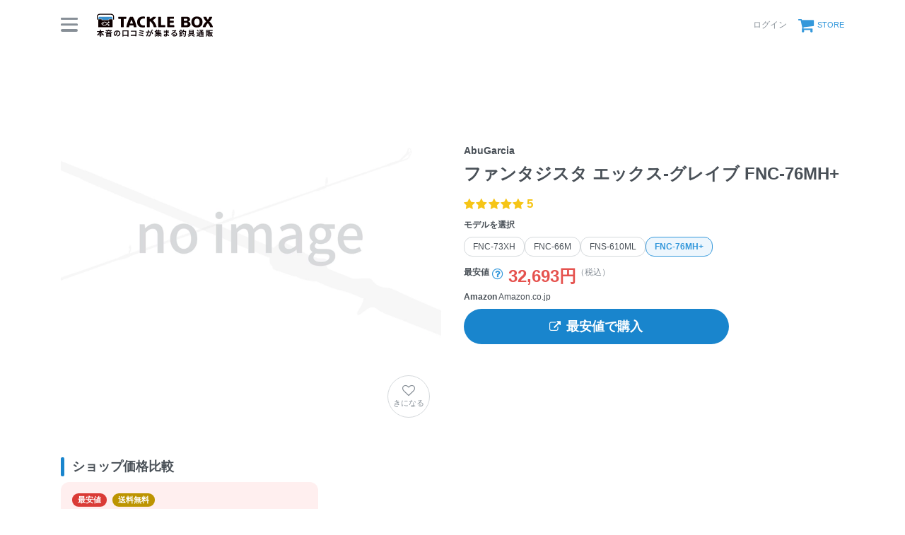

--- FILE ---
content_type: text/html; charset=utf-8
request_url: https://tacklebox.anglers.jp/rods/199032
body_size: 15209
content:
<!DOCTYPE html>
<html lang="ja" class="">
<head>
  <meta name="csrf-param" content="authenticity_token" />
<meta name="csrf-token" content="bXTotDlKUkr1XopKHKWsGMpbDGeDk_CyZUvYG0KNZCgmMXanstPMU5gQb2In_YcZC4IMRBvROJXiBCdfI3DoTA" />
  <meta charset="UTF-8" />
  <meta http-equiv="X-UA-Compatible" content="IE=edge,chrome=1">
  <meta http-equiv="content-language" content="ja">
  <meta http-equiv="content-type" content="text/html" charset="UTF-8">
    <meta name="robots" content="noarchive" />
    <link rel="canonical" href="https://tacklebox.anglers.jp/rods/199032">

  <meta name="viewport" content="width=device-width,initial-scale=1.0,minimum-scale=1.0,maximum-scale=1.0,user-scalable=no">

  <title>
    AbuGarcia ファンタジスタ エックス-グレイブ FNC-76MH+の最安値・インプレ・釣果 | 本音の口コミが集まる釣具通販「TACKLE BOX」
  </title>

  <meta name="description" content="■ 最安値：32,693円 （税込） ■ 平均評価：5.0 ■ インプレ数：1件 ■ 釣果登録：5件" />
  <meta name="keywords" content="釣り,アプリ,釣果,記録,検索,カメラ,釣り大会,釣り具,釣り場,ルアー" />

  <meta property="og:title" content='AbuGarcia ファンタジスタ エックス-グレイブ FNC-76MH+の最安値・インプレ・釣果' />

  <meta property="og:type" content="article" />
  <meta property="og:url" content="https://tacklebox.anglers.jp/rods/199032" />
  <meta property="og:image" content="https://tacklebox.anglers.jp/assets/views/tacklebox/tacklebox_ogimage-daa08486ef16f0a0aaf3b0fc9218ee05070db6565b302bc9e8900cda39eb5383.png" />
    <meta property="og:description" content="■ 最安値：32,693円 （税込） ■ 平均評価：5.0 ■ インプレ数：1件 ■ 釣果登録：5件" />
  <meta property="og:site_name" content="TACKLE BOX（タックルボックス）" />
  <meta property="fb:app_id" content="1018196891575204" />

  <meta name="twitter:card" content="summary_large_image" />
  <meta name="twitter:site" content="@ANGLERS_jp" />
  <meta property="twitter:image" content="https://tacklebox.anglers.jp/assets/views/tacklebox/tacklebox_ogimage-daa08486ef16f0a0aaf3b0fc9218ee05070db6565b302bc9e8900cda39eb5383.png" />
  <meta name="gpt-targeting" content='{"ANG_env": "production"}'>

  <script type="application/ld+json">
  {"@context":"https://schema.org/","@type":"Product","name":"AbuGarcia ファンタジスタ エックス-グレイブ FNC-76MH+の最安値・インプレ・釣果","description":"■ 最安値：32,693円 （税込） ■ 平均評価：5.0 ■ インプレ数：1件 ■ 釣果登録：5件","sku":"36282964976","inProductGroupWithID":"FNC-76MH+","review":{"@type":"Review","datePublished":"2021-09-11T21:45:29+09:00","reviewRating":{"@type":"Rating","ratingValue":5,"bestRating":5,"worstRating":1},"author":{"@type":"Person","name":"タカ314"}},"aggregateRating":{"@type":"AggregateRating","ratingValue":"5.0","ratingCount":1,"bestRating":5,"worstRating":1},"offers":{"@type":"AggregateOffer","offerCount":1,"lowPrice":32693,"priceCurrency":"JPY"}}
  </script>
  <script type="application/ld+json">
  {"@context":"https://schema.org/","@type":"WebSite","name":"タックルボックス","url":"https://tacklebox.anglers.jp/","image":"https://s3.ap-northeast-1.amazonaws.com/jp.anglers/info/homepage/image/logo/icon_tacklebox.png"}
  </script>
  <script>
  window.dataLayer = window.dataLayer || [];
  dataLayer.push({'user_id': ''});
  dataLayer.push({'userstatus': '非ログイン'});
</script>

    <script>
  window.dataLayer = window.dataLayer || [];
  dataLayer.push({'genre': 'ロッド'});
  dataLayer.push({'brand': 'アブガルシア'});
</script>

  <link rel="preload" href="/assets/fa-brands-400-003d8be448cf308f57ca2eac14808d9d4651c5823389a82d0a0b2a37cbc6942b.woff2" as="font" type="font/woff2" crossorigin>
  <link rel="preload" href="/assets/fa-regular-400-dbda63708b10f97157a123a4c7efac2cd6eacf8dc023430017e86c046a28827a.woff2" as="font" type="font/woff2" crossorigin>
  <link rel="preload" href="/assets/fa-solid-900-b210af400b94ae211d8b96fcd2a90d937c26d789370cb8a867f00d919ab75b56.woff2" as="font" type="font/woff2" crossorigin>
  <link rel="preload" href="/assets/fontawesome-webfont-38af9ab8e8340ebba0182e7f6c9ec81038a1fcc162de3393a51bbb9a4153259d.woff2" as="font" type="font/woff2" crossorigin>
  <link rel="preload" href="/assets/icomoon-95119a16540849df6dde2f142af7656b36f74d1d3aa5886028a1d897c5105299.woff" as="font" type="font/woff" crossorigin>
  <link rel="preload" href="/assets/ionicons-4797fc24614cb9aedf5d1e2a23f552c9d40c91c0a5c8da3a90973dcd760487de.ttf" as="font" type="font/ttf" crossorigin>

  <link rel="stylesheet" href="/assets/tacklebox-71cdf9f65a84f9c755147f8e4f192c3565e0a68290c47853759f0a10d380cea1.css" media="all" />


  <link rel='shortlink' href='https://tacklebox.anglers.jp' />
  <link rel="icon" href="/tacklebox/favicon.ico" sizes="any" />
  <link rel="apple-touch-icon" sizes="180x180" href="/tacklebox/apple-touch-icon.png">
  <link rel="icon" type="image/png" sizes="32x32" href="/tacklebox/favicon-32x32.png">
  <link rel="icon" type="image/png" sizes="16x16" href="/tacklebox/favicon-16x16.png">
  <link rel="manifest" href="/tacklebox/site.webmanifest">
  <meta name="apple-mobile-web-app-title" content="TACKLE BOX">
  <meta name="application-name" content="TACKLE BOX">
  <meta name="msapplication-TileColor" content="#ffffff">
  <meta name="theme-color" content="#ffffff">
  <meta name="msapplication-config" content="/tacklebox/browserconfig.xml">

  <script src="/assets/application-efdaeab03d04864d5146d11ddf0e728268e8f9beef8ed0bb5fb2d3c3ac473277.js"></script>
  <link rel="stylesheet" href="/packs/css/tacklebox-efdf994b.css" />
  <script src="/packs/js/tacklebox-752449da66347b5afebe.js"></script>
  
    <!-- Google Tag Manager -->
  <script>(function(w,d,s,l,i){w[l]=w[l]||[];w[l].push({'gtm.start':
  new Date().getTime(),event:'gtm.js'});var f=d.getElementsByTagName(s)[0],
  j=d.createElement(s),dl=l!='dataLayer'?'&l='+l:'';j.async=true;j.src=
  'https://www.googletagmanager.com/gtm.js?id='+i+dl;f.parentNode.insertBefore(j,f);
  })(window,document,'script','dataLayer','GTM-NP99BMT');</script>
  <!-- End Google Tag Manager -->



  <script src="https://mahimahi.anglers.jp/api/v1.4.1/embed.min.js"></script>
  
</head>

<body data-scope-path="tacklebox/views/rods/show">
    <!-- Google Tag Manager (noscript) -->
  <noscript><iframe src="https://www.googletagmanager.com/ns.html?id=GTM-NP99BMT"
  height="0" width="0" style="display:none;visibility:hidden"></iframe></noscript>
  <!-- End Google Tag Manager (noscript) -->

    <nav data-scope-path="tacklebox/common/header_component">
  <div class="header-first-section">
    <div class="container">
      <div class="display_flex justify_between align_center">
        <label for="menu-button" class="menu-trigger">
          <span></span>
          <span></span>
          <span></span>
        </label>
        <a href="/">
          <img width="170" class="mr-15 site-logo" alt="釣果検索のアングラーズ" src="/assets/tacklebox/common/logo-5ff1ef47cbc486f79528fedd0bfaa8af70a9c61217e91eb998a5a02570fea012.svg" />
        </a>
      </div>

      <div class="display_flex justify_between align_center">
        
      
        <div class="display_flex justify_between align_center">
            <a class="login-button" href="/users/sign_in">
              <label>ログイン</label>
</a>          <a class="cart-button display_flex align_center" target="_blank" href="https://anglers.thebase.in">
            <i class="fa fa-shopping-cart" aria-hidden="true"></i>
            <label>STORE</label>
</a>        </div>
        <input type="checkbox" id="menu-button">
        <div class="modal-wrapper">
          <label for="menu-button" class="backdrop"></label>
          <div class="modal">
            <div class="modal-container display_flex justify_between align_center">
              <div class="menu-headline">
                MENU
              </div>
              <label for="menu-button" class="close-trigger">
                <i class="fa fa-times" aria-hidden="true"></i>
              </label>
            </div>
            <div class="menu-wrapper">
              <div class="modal-container">
                  <div class="display_flex justify_center mb_5">
                    <a class="btn_primary pure-u-1" href="/users/sign_in">
                      <i class="fa fa-lock mr_3" aria-hidden="true"></i>
                      ログイン
</a>                  </div>
                <ul data-scope-path="tacklebox/common/header_menu_component" class="mb_5">
  <li><a href="/favorites">お気に入り一覧</a></li>
  <li><a href="/search?type=rod">ロッドをさがす</a></li>
  <li><a href="/search?type=reel">リールをさがす</a></li>
  <li><a href="/search?type=line">ラインをさがす</a></li>
  <li><a href="/search?type=lure">ルアーをさがす</a></li>
  <li><a href="/makers">メーカーからさがす</a></li>
  <li><a href="/fishing_methods">釣り方からさがす</a></li>
</ul>


                

                <ul class="header-list">
                  <li><a target="_blank" href="https://www.youtube.com/@TACKLEBOX_ANGLERS">公式YouTubeチャンネル</a></li>
                </ul>
              </div>

              <div class="modal-container">
                <div class="display_flex justify_between flex_wrap mb_3">
                  <a class="btn_primary -rectangular" target="_blank" href="https://anglers.jp/catches">みんなの釣果</a>
                  <a class="btn_primary -rectangular" target="_blank" href="https://anglers.jp/ships">釣り船・船宿検索</a>
                </div>

              </div>
            </div>
          </div>
        </div>
      </div>
    </div>
  </div>
  
</nav>


  <div id="loading">
    <div class="spinner"></div>
  </div>

  <main>
    <div class="tacklebox_contents">
      <link rel="stylesheet" href="/assets/tacklebox/views/rods/show-10397257466aab6bc6cf356c7d1d60619cda2814747d3f2504db346058868603.css" media="all" />


<section>
  <div class="container">
    <div class="pure-g n_mv_3 n_ms_5">
      <div class="pure-u-1 pure-u-sm-1-2 pv_3 ps_5">
        <div data-scope-path="tacklebox/rods/main_visual_component">
  <div class="models_main_visual_favorite">
    <div data-react-class="models/RodFavoriteButton" data-react-props="{&quot;tackleRodId&quot;:199032,&quot;isFollowing&quot;:false,&quot;isSignedIn&quot;:false,&quot;token&quot;:&quot;cnDWvKZn4pN2xZuTG7QiwQvuKs1a5d9ER281qSKxbHg5NUivLf58ihuLfrsg7AnAyjcq7sKnF2PAIMrtQ0zgHA&quot;}" data-react-cache-id="models/RodFavoriteButton-0"></div>
  </div>

    <div class="models_main_visual_noimages">
      <img src="https://d28vawfkr527bq.cloudfront.net/assets/tacklebox/rod/no-image.png?f=webp&amp;w=780" />
      <div class="details">
      </div>
    </div>
</div>
      </div>

      <div class="pure-u-1 pure-u-sm-1-2 pv_3 ps_5 display_flex flex_column justify_center position_parent">
        <div data-react-class="commons/ShareButton" data-react-props="{&quot;url&quot;:&quot;/rods/199032&quot;}" data-react-cache-id="commons/ShareButton-0"></div>
        <h1 data-scope-path="tacklebox/rods/product_name_component" class="mt_5">
  <span class="display_block fz_default lh_nowrap_ui mb_3">
    AbuGarcia
  </span>
  <span class="display_block fz_page-headline lh_wrap_ui mb_3">
    ファンタジスタ エックス-グレイブ FNC-76MH+ 
  </span>
  <span class="display_block fz_default lh_nowrap_ui fc_sub">
    
  </span>
</h1>
        <div class="mt_3 display_flex align_center">
          <div class="mr_3">
            <div data-react-class="reviews/Stars" data-react-props="{&quot;score&quot;:&quot;5.0&quot;,&quot;reviewsCount&quot;:null,&quot;starSize&quot;:null}" data-react-cache-id="reviews/Stars-0"></div>
          </div>
        </div>
        <div data-scope-path="tacklebox/rods/likely_model_buttons_component">
  <div data-react-class="models/LikelyRodButtons" data-react-props="{&quot;currentRod&quot;:{&quot;id&quot;:199032,&quot;series_id&quot;:511,&quot;tackle_rod_category_id&quot;:6,&quot;name_en&quot;:&quot;FNC-76MH+&quot;,&quot;name_jp&quot;:&quot;FNC-76MH+&quot;,&quot;release_year&quot;:null,&quot;sort_order&quot;:4,&quot;price&quot;:40000,&quot;is_open_pricing&quot;:false,&quot;lowest_price&quot;:32693,&quot;url&quot;:&quot;https://www.purefishing.jp/product/abugarcia/new-fantasisita.html&quot;,&quot;jan_code&quot;:&quot;36282964976&quot;,&quot;height_m&quot;:2.29,&quot;height_ft&quot;:7.6,&quot;height_min&quot;:195.9,&quot;pieces&quot;:1,&quot;weight&quot;:142.0,&quot;power&quot;:&quot;MH+&quot;,&quot;dia_top&quot;:1.8,&quot;dia_bottom&quot;:null,&quot;inner_top&quot;:null,&quot;outer_top&quot;:null,&quot;replace_dia_top1&quot;:null,&quot;replace_dia_top2&quot;:null,&quot;inner_bottom&quot;:null,&quot;outer_bottom&quot;:null,&quot;guide_count&quot;:null,&quot;guide_name&quot;:null,&quot;reel_seat_position_mm&quot;:null,&quot;carbon_ratio&quot;:100.0,&quot;taper&quot;:&quot;RF&quot;,&quot;grip_length_mm&quot;:null,&quot;lure_weight1_min&quot;:null,&quot;lure_weight1_max&quot;:null,&quot;lure_weight2_min&quot;:null,&quot;lure_weight2_max&quot;:null,&quot;lure_weight_min_oz&quot;:&quot;3/8&quot;,&quot;lure_weight_max_oz&quot;:&quot;2·1/2&quot;,&quot;casting_weight_min_g&quot;:null,&quot;casting_weight_max_g&quot;:null,&quot;vertical_weight_min_g&quot;:null,&quot;vertical_weight_max_g&quot;:null,&quot;egi_weight_min_go&quot;:null,&quot;egi_weight_max_go&quot;:null,&quot;sutte_weight_min_go&quot;:null,&quot;sutte_weight_max_go&quot;:null,&quot;sutte_weight_min_g&quot;:null,&quot;sutte_weight_max_g&quot;:null,&quot;tenya_weight_min_go&quot;:null,&quot;tenya_weight_max_go&quot;:null,&quot;lead_weight_min_go&quot;:null,&quot;lead_weight_standard_go&quot;:null,&quot;lead_weight_max_go&quot;:null,&quot;lead_weight_min_g&quot;:null,&quot;lead_weight_max_g&quot;:null,&quot;line_min&quot;:14.0,&quot;line_max&quot;:25.0,&quot;line_pe_min&quot;:null,&quot;line_pe_max&quot;:null,&quot;line_nylon_min_go&quot;:null,&quot;line_nylon_max_go&quot;:null,&quot;line_nylon_min_lb&quot;:null,&quot;line_nylon_max_lb&quot;:null,&quot;line_fluoro_min_lb&quot;:null,&quot;line_fluoro_max_lb&quot;:null,&quot;leader_min_go&quot;:null,&quot;leader_max_go&quot;:null,&quot;wire_min_number&quot;:null,&quot;wire_max_number&quot;:null,&quot;fly_min_number&quot;:null,&quot;fly_max_number&quot;:null,&quot;multi_cm&quot;:&quot;&quot;,&quot;meta_keywords&quot;:&quot;&quot;,&quot;description&quot;:null,&quot;remarks&quot;:&quot;製品ID：1489982　タイプ：BC　製法：チューブラー&quot;,&quot;use_in_tackle_db&quot;:true,&quot;is_editable&quot;:false,&quot;discontinued&quot;:false,&quot;revision&quot;:4,&quot;results_count&quot;:5,&quot;reviews_count&quot;:1,&quot;total_score&quot;:&quot;5.0&quot;,&quot;ease_score&quot;:&quot;5.0&quot;,&quot;toughness_score&quot;:&quot;5.0&quot;,&quot;cost_score&quot;:&quot;3.0&quot;,&quot;latest_caught_at&quot;:null,&quot;account_id&quot;:null,&quot;admin_id&quot;:23,&quot;deleted_at&quot;:null,&quot;created_at&quot;:&quot;2023-05-01T14:51:51.000+09:00&quot;,&quot;updated_at&quot;:&quot;2023-08-09T13:21:40.000+09:00&quot;,&quot;mytackle_rods_count&quot;:4},&quot;rods&quot;:[{&quot;id&quot;:199029,&quot;series_id&quot;:511,&quot;tackle_rod_category_id&quot;:6,&quot;name_en&quot;:&quot;FNC-73XH&quot;,&quot;name_jp&quot;:&quot;FNC-73XH&quot;,&quot;release_year&quot;:null,&quot;sort_order&quot;:1,&quot;price&quot;:43000,&quot;is_open_pricing&quot;:false,&quot;lowest_price&quot;:34800,&quot;url&quot;:&quot;https://www.purefishing.jp/product/abugarcia/new-fantasisita.html&quot;,&quot;jan_code&quot;:&quot;36282069817&quot;,&quot;height_m&quot;:2.21,&quot;height_ft&quot;:7.3,&quot;height_min&quot;:189.3,&quot;pieces&quot;:1,&quot;weight&quot;:147.0,&quot;power&quot;:&quot;XXH&quot;,&quot;dia_top&quot;:2.2,&quot;dia_bottom&quot;:14.6,&quot;inner_top&quot;:null,&quot;outer_top&quot;:null,&quot;replace_dia_top1&quot;:null,&quot;replace_dia_top2&quot;:null,&quot;inner_bottom&quot;:null,&quot;outer_bottom&quot;:null,&quot;guide_count&quot;:null,&quot;guide_name&quot;:null,&quot;reel_seat_position_mm&quot;:null,&quot;carbon_ratio&quot;:100.0,&quot;taper&quot;:&quot;F&quot;,&quot;grip_length_mm&quot;:null,&quot;lure_weight1_min&quot;:null,&quot;lure_weight1_max&quot;:null,&quot;lure_weight2_min&quot;:null,&quot;lure_weight2_max&quot;:null,&quot;lure_weight_min_oz&quot;:&quot;1/2&quot;,&quot;lure_weight_max_oz&quot;:&quot;4&quot;,&quot;casting_weight_min_g&quot;:null,&quot;casting_weight_max_g&quot;:null,&quot;vertical_weight_min_g&quot;:null,&quot;vertical_weight_max_g&quot;:null,&quot;egi_weight_min_go&quot;:null,&quot;egi_weight_max_go&quot;:null,&quot;sutte_weight_min_go&quot;:null,&quot;sutte_weight_max_go&quot;:null,&quot;sutte_weight_min_g&quot;:null,&quot;sutte_weight_max_g&quot;:null,&quot;tenya_weight_min_go&quot;:null,&quot;tenya_weight_max_go&quot;:null,&quot;lead_weight_min_go&quot;:null,&quot;lead_weight_standard_go&quot;:null,&quot;lead_weight_max_go&quot;:null,&quot;lead_weight_min_g&quot;:null,&quot;lead_weight_max_g&quot;:null,&quot;line_min&quot;:16.0,&quot;line_max&quot;:30.0,&quot;line_pe_min&quot;:null,&quot;line_pe_max&quot;:null,&quot;line_nylon_min_go&quot;:null,&quot;line_nylon_max_go&quot;:null,&quot;line_nylon_min_lb&quot;:null,&quot;line_nylon_max_lb&quot;:null,&quot;line_fluoro_min_lb&quot;:null,&quot;line_fluoro_max_lb&quot;:null,&quot;leader_min_go&quot;:null,&quot;leader_max_go&quot;:null,&quot;wire_min_number&quot;:null,&quot;wire_max_number&quot;:null,&quot;fly_min_number&quot;:null,&quot;fly_max_number&quot;:null,&quot;multi_cm&quot;:&quot;&quot;,&quot;meta_keywords&quot;:&quot;&quot;,&quot;description&quot;:null,&quot;remarks&quot;:&quot;製品ID：1441286　タイプ：BC　製法：チューブラー&quot;,&quot;use_in_tackle_db&quot;:true,&quot;is_editable&quot;:false,&quot;discontinued&quot;:false,&quot;revision&quot;:4,&quot;results_count&quot;:41,&quot;reviews_count&quot;:1,&quot;total_score&quot;:&quot;5.0&quot;,&quot;ease_score&quot;:&quot;5.0&quot;,&quot;toughness_score&quot;:&quot;5.0&quot;,&quot;cost_score&quot;:&quot;5.0&quot;,&quot;latest_caught_at&quot;:null,&quot;account_id&quot;:null,&quot;admin_id&quot;:23,&quot;deleted_at&quot;:null,&quot;created_at&quot;:&quot;2023-05-01T14:51:51.000+09:00&quot;,&quot;updated_at&quot;:&quot;2023-08-09T13:21:40.000+09:00&quot;,&quot;mytackle_rods_count&quot;:11},{&quot;id&quot;:199030,&quot;series_id&quot;:511,&quot;tackle_rod_category_id&quot;:6,&quot;name_en&quot;:&quot;FNC-66M&quot;,&quot;name_jp&quot;:&quot;FNC-66M&quot;,&quot;release_year&quot;:null,&quot;sort_order&quot;:2,&quot;price&quot;:42000,&quot;is_open_pricing&quot;:false,&quot;lowest_price&quot;:34999,&quot;url&quot;:&quot;https://www.purefishing.jp/product/abugarcia/new-fantasisita.html&quot;,&quot;jan_code&quot;:&quot;36282069824&quot;,&quot;height_m&quot;:1.98,&quot;height_ft&quot;:6.6,&quot;height_min&quot;:198.1,&quot;pieces&quot;:1,&quot;weight&quot;:119.0,&quot;power&quot;:&quot;M&quot;,&quot;dia_top&quot;:1.8,&quot;dia_bottom&quot;:10.2,&quot;inner_top&quot;:null,&quot;outer_top&quot;:null,&quot;replace_dia_top1&quot;:null,&quot;replace_dia_top2&quot;:null,&quot;inner_bottom&quot;:null,&quot;outer_bottom&quot;:null,&quot;guide_count&quot;:null,&quot;guide_name&quot;:null,&quot;reel_seat_position_mm&quot;:null,&quot;carbon_ratio&quot;:100.0,&quot;taper&quot;:&quot;R&quot;,&quot;grip_length_mm&quot;:null,&quot;lure_weight1_min&quot;:null,&quot;lure_weight1_max&quot;:null,&quot;lure_weight2_min&quot;:null,&quot;lure_weight2_max&quot;:null,&quot;lure_weight_min_oz&quot;:&quot;3/8&quot;,&quot;lure_weight_max_oz&quot;:&quot;3/4&quot;,&quot;casting_weight_min_g&quot;:null,&quot;casting_weight_max_g&quot;:null,&quot;vertical_weight_min_g&quot;:null,&quot;vertical_weight_max_g&quot;:null,&quot;egi_weight_min_go&quot;:null,&quot;egi_weight_max_go&quot;:null,&quot;sutte_weight_min_go&quot;:null,&quot;sutte_weight_max_go&quot;:null,&quot;sutte_weight_min_g&quot;:null,&quot;sutte_weight_max_g&quot;:null,&quot;tenya_weight_min_go&quot;:null,&quot;tenya_weight_max_go&quot;:null,&quot;lead_weight_min_go&quot;:null,&quot;lead_weight_standard_go&quot;:null,&quot;lead_weight_max_go&quot;:null,&quot;lead_weight_min_g&quot;:null,&quot;lead_weight_max_g&quot;:null,&quot;line_min&quot;:10.0,&quot;line_max&quot;:20.0,&quot;line_pe_min&quot;:null,&quot;line_pe_max&quot;:null,&quot;line_nylon_min_go&quot;:null,&quot;line_nylon_max_go&quot;:null,&quot;line_nylon_min_lb&quot;:null,&quot;line_nylon_max_lb&quot;:null,&quot;line_fluoro_min_lb&quot;:null,&quot;line_fluoro_max_lb&quot;:null,&quot;leader_min_go&quot;:null,&quot;leader_max_go&quot;:null,&quot;wire_min_number&quot;:null,&quot;wire_max_number&quot;:null,&quot;fly_min_number&quot;:null,&quot;fly_max_number&quot;:null,&quot;multi_cm&quot;:&quot;&quot;,&quot;meta_keywords&quot;:&quot;&quot;,&quot;description&quot;:null,&quot;remarks&quot;:&quot;製品ID：1441287　タイプ：BC　製法：チューブラー&quot;,&quot;use_in_tackle_db&quot;:true,&quot;is_editable&quot;:false,&quot;discontinued&quot;:false,&quot;revision&quot;:4,&quot;results_count&quot;:3,&quot;reviews_count&quot;:0,&quot;total_score&quot;:null,&quot;ease_score&quot;:null,&quot;toughness_score&quot;:null,&quot;cost_score&quot;:null,&quot;latest_caught_at&quot;:null,&quot;account_id&quot;:null,&quot;admin_id&quot;:23,&quot;deleted_at&quot;:null,&quot;created_at&quot;:&quot;2023-05-01T14:51:51.000+09:00&quot;,&quot;updated_at&quot;:&quot;2023-08-09T13:21:40.000+09:00&quot;,&quot;mytackle_rods_count&quot;:9},{&quot;id&quot;:199031,&quot;series_id&quot;:511,&quot;tackle_rod_category_id&quot;:6,&quot;name_en&quot;:&quot;FNS-610ML&quot;,&quot;name_jp&quot;:&quot;FNS-610ML&quot;,&quot;release_year&quot;:null,&quot;sort_order&quot;:3,&quot;price&quot;:42000,&quot;is_open_pricing&quot;:false,&quot;lowest_price&quot;:35002,&quot;url&quot;:&quot;https://www.purefishing.jp/product/abugarcia/new-fantasisita.html&quot;,&quot;jan_code&quot;:&quot;36282960084&quot;,&quot;height_m&quot;:2.08,&quot;height_ft&quot;:6.1,&quot;height_min&quot;:208.3,&quot;pieces&quot;:1,&quot;weight&quot;:100.0,&quot;power&quot;:&quot;ML&quot;,&quot;dia_top&quot;:1.3,&quot;dia_bottom&quot;:9.5,&quot;inner_top&quot;:null,&quot;outer_top&quot;:null,&quot;replace_dia_top1&quot;:null,&quot;replace_dia_top2&quot;:null,&quot;inner_bottom&quot;:null,&quot;outer_bottom&quot;:null,&quot;guide_count&quot;:null,&quot;guide_name&quot;:null,&quot;reel_seat_position_mm&quot;:null,&quot;carbon_ratio&quot;:100.0,&quot;taper&quot;:&quot;RF&quot;,&quot;grip_length_mm&quot;:null,&quot;lure_weight1_min&quot;:null,&quot;lure_weight1_max&quot;:null,&quot;lure_weight2_min&quot;:null,&quot;lure_weight2_max&quot;:null,&quot;lure_weight_min_oz&quot;:&quot;1/32&quot;,&quot;lure_weight_max_oz&quot;:&quot;3/8&quot;,&quot;casting_weight_min_g&quot;:null,&quot;casting_weight_max_g&quot;:null,&quot;vertical_weight_min_g&quot;:null,&quot;vertical_weight_max_g&quot;:null,&quot;egi_weight_min_go&quot;:null,&quot;egi_weight_max_go&quot;:null,&quot;sutte_weight_min_go&quot;:null,&quot;sutte_weight_max_go&quot;:null,&quot;sutte_weight_min_g&quot;:null,&quot;sutte_weight_max_g&quot;:null,&quot;tenya_weight_min_go&quot;:null,&quot;tenya_weight_max_go&quot;:null,&quot;lead_weight_min_go&quot;:null,&quot;lead_weight_standard_go&quot;:null,&quot;lead_weight_max_go&quot;:null,&quot;lead_weight_min_g&quot;:null,&quot;lead_weight_max_g&quot;:null,&quot;line_min&quot;:3.0,&quot;line_max&quot;:8.0,&quot;line_pe_min&quot;:null,&quot;line_pe_max&quot;:null,&quot;line_nylon_min_go&quot;:null,&quot;line_nylon_max_go&quot;:null,&quot;line_nylon_min_lb&quot;:null,&quot;line_nylon_max_lb&quot;:null,&quot;line_fluoro_min_lb&quot;:null,&quot;line_fluoro_max_lb&quot;:null,&quot;leader_min_go&quot;:null,&quot;leader_max_go&quot;:null,&quot;wire_min_number&quot;:null,&quot;wire_max_number&quot;:null,&quot;fly_min_number&quot;:null,&quot;fly_max_number&quot;:null,&quot;multi_cm&quot;:&quot;&quot;,&quot;meta_keywords&quot;:&quot;&quot;,&quot;description&quot;:null,&quot;remarks&quot;:&quot;製品ID：1480645　タイプ：SP　製法：チューブラー&quot;,&quot;use_in_tackle_db&quot;:true,&quot;is_editable&quot;:false,&quot;discontinued&quot;:false,&quot;revision&quot;:4,&quot;results_count&quot;:4,&quot;reviews_count&quot;:0,&quot;total_score&quot;:null,&quot;ease_score&quot;:null,&quot;toughness_score&quot;:null,&quot;cost_score&quot;:null,&quot;latest_caught_at&quot;:null,&quot;account_id&quot;:null,&quot;admin_id&quot;:23,&quot;deleted_at&quot;:null,&quot;created_at&quot;:&quot;2023-05-01T14:51:51.000+09:00&quot;,&quot;updated_at&quot;:&quot;2023-08-09T13:21:40.000+09:00&quot;,&quot;mytackle_rods_count&quot;:2},{&quot;id&quot;:199032,&quot;series_id&quot;:511,&quot;tackle_rod_category_id&quot;:6,&quot;name_en&quot;:&quot;FNC-76MH+&quot;,&quot;name_jp&quot;:&quot;FNC-76MH+&quot;,&quot;release_year&quot;:null,&quot;sort_order&quot;:4,&quot;price&quot;:40000,&quot;is_open_pricing&quot;:false,&quot;lowest_price&quot;:32693,&quot;url&quot;:&quot;https://www.purefishing.jp/product/abugarcia/new-fantasisita.html&quot;,&quot;jan_code&quot;:&quot;36282964976&quot;,&quot;height_m&quot;:2.29,&quot;height_ft&quot;:7.6,&quot;height_min&quot;:195.9,&quot;pieces&quot;:1,&quot;weight&quot;:142.0,&quot;power&quot;:&quot;MH+&quot;,&quot;dia_top&quot;:1.8,&quot;dia_bottom&quot;:null,&quot;inner_top&quot;:null,&quot;outer_top&quot;:null,&quot;replace_dia_top1&quot;:null,&quot;replace_dia_top2&quot;:null,&quot;inner_bottom&quot;:null,&quot;outer_bottom&quot;:null,&quot;guide_count&quot;:null,&quot;guide_name&quot;:null,&quot;reel_seat_position_mm&quot;:null,&quot;carbon_ratio&quot;:100.0,&quot;taper&quot;:&quot;RF&quot;,&quot;grip_length_mm&quot;:null,&quot;lure_weight1_min&quot;:null,&quot;lure_weight1_max&quot;:null,&quot;lure_weight2_min&quot;:null,&quot;lure_weight2_max&quot;:null,&quot;lure_weight_min_oz&quot;:&quot;3/8&quot;,&quot;lure_weight_max_oz&quot;:&quot;2·1/2&quot;,&quot;casting_weight_min_g&quot;:null,&quot;casting_weight_max_g&quot;:null,&quot;vertical_weight_min_g&quot;:null,&quot;vertical_weight_max_g&quot;:null,&quot;egi_weight_min_go&quot;:null,&quot;egi_weight_max_go&quot;:null,&quot;sutte_weight_min_go&quot;:null,&quot;sutte_weight_max_go&quot;:null,&quot;sutte_weight_min_g&quot;:null,&quot;sutte_weight_max_g&quot;:null,&quot;tenya_weight_min_go&quot;:null,&quot;tenya_weight_max_go&quot;:null,&quot;lead_weight_min_go&quot;:null,&quot;lead_weight_standard_go&quot;:null,&quot;lead_weight_max_go&quot;:null,&quot;lead_weight_min_g&quot;:null,&quot;lead_weight_max_g&quot;:null,&quot;line_min&quot;:14.0,&quot;line_max&quot;:25.0,&quot;line_pe_min&quot;:null,&quot;line_pe_max&quot;:null,&quot;line_nylon_min_go&quot;:null,&quot;line_nylon_max_go&quot;:null,&quot;line_nylon_min_lb&quot;:null,&quot;line_nylon_max_lb&quot;:null,&quot;line_fluoro_min_lb&quot;:null,&quot;line_fluoro_max_lb&quot;:null,&quot;leader_min_go&quot;:null,&quot;leader_max_go&quot;:null,&quot;wire_min_number&quot;:null,&quot;wire_max_number&quot;:null,&quot;fly_min_number&quot;:null,&quot;fly_max_number&quot;:null,&quot;multi_cm&quot;:&quot;&quot;,&quot;meta_keywords&quot;:&quot;&quot;,&quot;description&quot;:null,&quot;remarks&quot;:&quot;製品ID：1489982　タイプ：BC　製法：チューブラー&quot;,&quot;use_in_tackle_db&quot;:true,&quot;is_editable&quot;:false,&quot;discontinued&quot;:false,&quot;revision&quot;:4,&quot;results_count&quot;:5,&quot;reviews_count&quot;:1,&quot;total_score&quot;:&quot;5.0&quot;,&quot;ease_score&quot;:&quot;5.0&quot;,&quot;toughness_score&quot;:&quot;5.0&quot;,&quot;cost_score&quot;:&quot;3.0&quot;,&quot;latest_caught_at&quot;:null,&quot;account_id&quot;:null,&quot;admin_id&quot;:23,&quot;deleted_at&quot;:null,&quot;created_at&quot;:&quot;2023-05-01T14:51:51.000+09:00&quot;,&quot;updated_at&quot;:&quot;2023-08-09T13:21:40.000+09:00&quot;,&quot;mytackle_rods_count&quot;:4}]}" data-react-cache-id="models/LikelyRodButtons-0"></div>
</div>

        <section data-scope-path="tacklebox/rods/lowest_price_component">
  <h2 class="mt_5 display_flex align_end">
    <div class="fz_sub weight_bold lh_nowrap_ui">
      最安値
    </div>
    <div class="mr_3 weight_normal lh_wrap_ui">
      <div data-react-class="models/PriceModalTrigger" data-react-props="{&quot;advertisements_count&quot;:1}" data-react-cache-id="models/PriceModalTrigger-0"></div>
    </div>
    <div class="fz_page-headline fc_accent lh_nowrap_ui">
      32,693円
    </div>
    <div class="fz_sub weight_normal fc_sub lh_nowrap_ui">
      （税込）
    </div>

  </h2>
</section>
        <div data-scope-path="tacklebox/rods/lowest_link_component">
  <div class="mt_3 n_mb_3 shop_name">
    <strong>Amazon</strong>
    <span>Amazon.co.jp</span>
  </div>

  <a target="_blank" class="ga4_af_click_fv btn_primary mt_5" href="https://www.amazon.co.jp/dp/B07S86XMVQ?tag=anglers0b1-22&amp;linkCode=osi&amp;th=1&amp;psc=1">
    <i class="fa fa-external-link mr_3"></i>
    最安値で購入
</a></div>
      </div>
    </div>

    <div class="container_pc">
      <section data-scope-path="tacklebox/rods/shop_card_container_component" class="mt_9">
  <h2 class="headline_section mb_3">
    ショップ価格比較
  </h2>

  <div data-react-class="models/ShopCardList" data-react-props="{&quot;advertisements&quot;:[{&quot;id&quot;:791471,&quot;sponsor&quot;:{&quot;id&quot;:1,&quot;name&quot;:&quot;Amazon&quot;,&quot;created_at&quot;:&quot;2019-11-05T15:05:56.000+09:00&quot;,&quot;updated_at&quot;:&quot;2019-11-05T15:05:56.000+09:00&quot;},&quot;url&quot;:&quot;https://www.amazon.co.jp/dp/B07S86XMVQ?tag=anglers0b1-22\u0026linkCode=osi\u0026th=1\u0026psc=1&quot;,&quot;title&quot;:&quot;AbuGarcia (アブガルシア) バスロッド ファンタジスタ Fantasista X-GLAIVE FNC-76MH+&quot;,&quot;text&quot;:&quot;全長(ft/cm):7&#39;6\&quot;/229&quot;,&quot;price&quot;:32693,&quot;shop_name&quot;:&quot;Amazon.co.jp&quot;,&quot;used&quot;:false,&quot;is_free_shipping&quot;:true}],&quot;base_price&quot;:null}" data-react-cache-id="models/ShopCardList-0"></div>
</section>
    </div>
    <div class="container_sp">
      <section data-scope-path="tacklebox/rods/shop_link_container_component" class="mt_9">
  <div data-react-class="models/ShopLinkList" data-react-props="{&quot;advertisements&quot;:[{&quot;id&quot;:791471,&quot;sponsor&quot;:{&quot;id&quot;:1,&quot;name&quot;:&quot;Amazon&quot;,&quot;created_at&quot;:&quot;2019-11-05T15:05:56.000+09:00&quot;,&quot;updated_at&quot;:&quot;2019-11-05T15:05:56.000+09:00&quot;},&quot;url&quot;:&quot;https://www.amazon.co.jp/dp/B07S86XMVQ?tag=anglers0b1-22\u0026linkCode=osi\u0026th=1\u0026psc=1&quot;,&quot;title&quot;:&quot;AbuGarcia (アブガルシア) バスロッド ファンタジスタ Fantasista X-GLAIVE FNC-76MH+&quot;,&quot;text&quot;:&quot;全長(ft/cm):7&#39;6\&quot;/229&quot;,&quot;price&quot;:32693,&quot;shop_name&quot;:&quot;Amazon.co.jp&quot;,&quot;used&quot;:false,&quot;is_free_shipping&quot;:true}],&quot;base_price&quot;:null}" data-react-cache-id="models/ShopLinkList-0"></div>
</section>
    </div>
  </div>

  <div class="container">
    <section data-scope-path="tacklebox/rods/description_container_component" class="mt_9">
  <h2 class="headline_section mb_5">
    商品の説明
  </h2>

  <div data-react-class="models/RodSpeckCarousel" data-react-props="{&quot;tackleRod&quot;:{&quot;id&quot;:199032,&quot;name_en&quot;:&quot;FNC-76MH+&quot;,&quot;full_name&quot;:&quot;ファンタジスタ エックス-グレイブ FNC-76MH+&quot;,&quot;series_release_year&quot;:&quot;&quot;,&quot;height_m&quot;:2.29,&quot;height_ft&quot;:7.6,&quot;height_min&quot;:195.9,&quot;pieces&quot;:1,&quot;weight&quot;:142.0,&quot;power&quot;:&quot;MH+&quot;,&quot;dia_top&quot;:1.8,&quot;dia_bottom&quot;:null,&quot;inner_top&quot;:null,&quot;outer_top&quot;:null,&quot;replace_dia_top1&quot;:null,&quot;replace_dia_top2&quot;:null,&quot;inner_bottom&quot;:null,&quot;outer_bottom&quot;:null,&quot;guide_count&quot;:null,&quot;guide_name&quot;:null,&quot;reel_seat_position_mm&quot;:null,&quot;carbon_ratio&quot;:100.0,&quot;taper&quot;:&quot;RF&quot;,&quot;grip_length_mm&quot;:null,&quot;lure_weight1_min&quot;:null,&quot;lure_weight1_max&quot;:null,&quot;lure_weight2_min&quot;:null,&quot;lure_weight2_max&quot;:null,&quot;lure_weight_min_oz&quot;:&quot;3/8&quot;,&quot;lure_weight_max_oz&quot;:&quot;2·1/2&quot;,&quot;casting_weight_min_g&quot;:null,&quot;casting_weight_max_g&quot;:null,&quot;vertical_weight_min_g&quot;:null,&quot;vertical_weight_max_g&quot;:null,&quot;egi_weight_min_go&quot;:null,&quot;egi_weight_max_go&quot;:null,&quot;sutte_weight_min_go&quot;:null,&quot;sutte_weight_max_go&quot;:null,&quot;sutte_weight_min_g&quot;:null,&quot;sutte_weight_max_g&quot;:null,&quot;tenya_weight_min_go&quot;:null,&quot;tenya_weight_max_go&quot;:null,&quot;lead_weight_min_go&quot;:null,&quot;lead_weight_standard_go&quot;:null,&quot;lead_weight_max_go&quot;:null,&quot;lead_weight_min_g&quot;:null,&quot;lead_weight_max_g&quot;:null,&quot;line_min&quot;:14.0,&quot;line_max&quot;:25.0,&quot;line_pe_min&quot;:null,&quot;line_pe_max&quot;:null,&quot;line_nylon_min_go&quot;:null,&quot;line_nylon_max_go&quot;:null,&quot;line_nylon_min_lb&quot;:null,&quot;line_nylon_max_lb&quot;:null,&quot;line_fluoro_min_lb&quot;:null,&quot;line_fluoro_max_lb&quot;:null,&quot;leader_min_go&quot;:null,&quot;leader_max_go&quot;:null,&quot;wire_min_number&quot;:null,&quot;wire_max_number&quot;:null,&quot;fly_min_number&quot;:null,&quot;fly_max_number&quot;:null,&quot;multi_cm&quot;:&quot;&quot;,&quot;price&quot;:&quot;40,000円&quot;,&quot;images&quot;:[],&quot;remarks&quot;:&quot;製品ID：1489982　タイプ：BC　製法：チューブラー&quot;,&quot;lowest_price&quot;:32693,&quot;maker&quot;:{&quot;id&quot;:8,&quot;admin_id&quot;:2,&quot;name_en&quot;:&quot;AbuGarcia&quot;,&quot;name_jp&quot;:&quot;アブガルシア&quot;,&quot;priorityrodmodelflg&quot;:&quot;0&quot;,&quot;url&quot;:&quot;https://www.purefishing.jp/product/brand/abugarcia/&quot;,&quot;description&quot;:null,&quot;image&quot;:{&quot;url&quot;:&quot;https://d28vawfkr527bq.cloudfront.net/tackle/maker/image/8/100be223-1d59-4153-b4a7-c83762c52e1d.jpg&quot;,&quot;thumb&quot;:{&quot;url&quot;:&quot;https://d28vawfkr527bq.cloudfront.net/tackle/maker/image/8/thumb_100be223-1d59-4153-b4a7-c83762c52e1d.jpg&quot;},&quot;thumb16by9&quot;:{&quot;url&quot;:&quot;https://d28vawfkr527bq.cloudfront.net/tackle/maker/image/8/thumb16by9_100be223-1d59-4153-b4a7-c83762c52e1d.jpg&quot;},&quot;thumb4by3&quot;:{&quot;url&quot;:&quot;https://d28vawfkr527bq.cloudfront.net/tackle/maker/image/8/thumb4by3_100be223-1d59-4153-b4a7-c83762c52e1d.jpg&quot;}},&quot;created_at&quot;:&quot;2013-05-17T10:10:10.000+09:00&quot;,&quot;updated_at&quot;:&quot;2020-04-27T16:47:57.000+09:00&quot;,&quot;deleted_at&quot;:null,&quot;meta_keywords&quot;:&quot;&quot;,&quot;name&quot;:&quot;AbuGarcia&quot;,&quot;name_jp_over_en&quot;:&quot;アブガルシア&quot;,&quot;id&quot;:8,&quot;other&quot;:false},&quot;series&quot;:{&quot;id&quot;:511,&quot;makerid&quot;:8,&quot;account_id&quot;:null,&quot;admin_id&quot;:23,&quot;seriesnmen&quot;:&quot;Fantasista X-Glaive&quot;,&quot;seriesnmjp&quot;:&quot;ファンタジスタ エックス-グレイブ&quot;,&quot;age&quot;:&quot;&quot;,&quot;description&quot;:null,&quot;use_in_rods&quot;:true,&quot;use_in_reels&quot;:false,&quot;use_in_lines&quot;:false,&quot;use_in_lures&quot;:false,&quot;rod_image&quot;:{&quot;url&quot;:null,&quot;thumb&quot;:{&quot;url&quot;:null},&quot;thumb16by9&quot;:{&quot;url&quot;:null},&quot;thumb4by3&quot;:{&quot;url&quot;:null}},&quot;reel_image&quot;:{&quot;url&quot;:null,&quot;thumb&quot;:{&quot;url&quot;:null},&quot;thumb16by9&quot;:{&quot;url&quot;:null},&quot;thumb4by3&quot;:{&quot;url&quot;:null}},&quot;line_image&quot;:{&quot;url&quot;:null,&quot;thumb&quot;:{&quot;url&quot;:null},&quot;thumb16by9&quot;:{&quot;url&quot;:null},&quot;thumb4by3&quot;:{&quot;url&quot;:null}},&quot;lure_image&quot;:{&quot;url&quot;:null,&quot;thumb&quot;:{&quot;url&quot;:null},&quot;thumb16by9&quot;:{&quot;url&quot;:null},&quot;thumb4by3&quot;:{&quot;url&quot;:null}},&quot;lure_results_count&quot;:0,&quot;is_tackle_registerable&quot;:true,&quot;created_at&quot;:&quot;2013-05-17T10:10:10.000+09:00&quot;,&quot;updated_at&quot;:&quot;2023-05-01T14:51:51.000+09:00&quot;,&quot;deleted_at&quot;:null,&quot;name&quot;:&quot;Fantasista X-Glaive&quot;,&quot;name_jp_over_en&quot;:&quot;ファンタジスタ エックス-グレイブ&quot;,&quot;name_jp&quot;:&quot;ファンタジスタ エックス-グレイブ&quot;,&quot;name_en&quot;:&quot;Fantasista X-Glaive&quot;,&quot;other&quot;:false},&quot;fishing_methods&quot;:[{&quot;id&quot;:1,&quot;name&quot;:&quot;バスフィッシング&quot;}]}}" data-react-cache-id="models/RodSpeckCarousel-0"></div>
  <section data-scope-path="tacklebox/rods/speck_fishing_methods_component" class="mt_8">
  <h2 class="headline_sub mb_3">
    適している釣り
  </h2>

  <div class="display_flex flex_wrap n_m_2">
    <div class="p_2">
      <a class="btn_tag" href="/search?fishing_method_ids=1&amp;type=rod">バスフィッシング</a>
    </div>
  </div>
</section>
  
</section>      <div data-scope-path="tacklebox/rods/recommends_container_component" class="mt_7">
    <h2 class="headline_sub mb_5:lg mb_2:md">比較対象タックル</h2>
    <div class="recommends">
        <a data-scope-path="tacklebox/rods/recommend_card_component" class="p_5 recommend_card_1 item_recommend" href="https://tacklebox.anglers.jp/rods/182548">
  <figure class="mb_2"><img alt="" loading="lazy" src="https://d28vawfkr527bq.cloudfront.net/tackle/tackle_rod_image/image/35714/cc7201f1-7be2-4a68-ade3-d3b51aa9201f.png?f=webp&amp;w=240" /></figure>
  <h2>
    <span class="display_block fc_default fz_sub fw_500 mb_2">
      MajorCraft
    </span>
    <span class="display_block fz_sub">
      デイズ ベイト DYC-68FR
    </span>
    <span class="display_block fc_sub fz_sub fw_500 mb_2">
      
    </span>
  </h2>
  <div class="price fz_sub">最安値：<strong>14,383</strong>円</div>
  <div class="impression">
    <div data-react-class="reviews/Stars" data-react-props="{&quot;score&quot;:null,&quot;reviewsCount&quot;:0,&quot;starSize&quot;:&quot;xs&quot;}" data-react-cache-id="reviews/Stars-0"></div>
  </div>
</a>
        <a data-scope-path="tacklebox/rods/recommend_card_component" class="p_5 recommend_card_2 item_recommend" href="https://tacklebox.anglers.jp/rods/180050">
  <figure class="mb_2"><img alt="" loading="lazy" src="https://d28vawfkr527bq.cloudfront.net/assets/tacklebox/rod/no-image.png?f=webp&amp;w=240" /></figure>
  <h2>
    <span class="display_block fc_default fz_sub fw_500 mb_2">
      SHIMANO
    </span>
    <span class="display_block fz_sub">
      エクスプライド 264ML-G
    </span>
    <span class="display_block fc_sub fz_sub fw_500 mb_2">
      2022年モデル
    </span>
  </h2>
  <div class="price fz_sub">最安値：<strong>19,084</strong>円</div>
  <div class="impression">
    <div data-react-class="reviews/Stars" data-react-props="{&quot;score&quot;:null,&quot;reviewsCount&quot;:0,&quot;starSize&quot;:&quot;xs&quot;}" data-react-cache-id="reviews/Stars-0"></div>
  </div>
</a>
        <a data-scope-path="tacklebox/rods/recommend_card_component" class="p_5 recommend_card_3 item_recommend" href="https://tacklebox.anglers.jp/rods/129687">
  <figure class="mb_2"><img alt="" loading="lazy" src="https://d28vawfkr527bq.cloudfront.net/tackle/tackle_rod_image/image/36184/59d6664d-a71c-477f-9838-2f271433c571.jpg?f=webp&amp;w=240" /></figure>
  <h2>
    <span class="display_block fc_default fz_sub fw_500 mb_2">
      JACKALL
    </span>
    <span class="display_block fz_sub">
      リボルテージ RV-C68ML-FML
    </span>
    <span class="display_block fc_sub fz_sub fw_500 mb_2">
      
    </span>
  </h2>
  <div class="price fz_sub">最安値：<strong>-</strong>円</div>
  <div class="impression">
    <div data-react-class="reviews/Stars" data-react-props="{&quot;score&quot;:&quot;4.33&quot;,&quot;reviewsCount&quot;:3,&quot;starSize&quot;:&quot;xs&quot;}" data-react-cache-id="reviews/Stars-0"></div>
  </div>
</a>
        <a data-scope-path="tacklebox/rods/recommend_card_component" class="p_5 recommend_card_4 item_recommend" href="https://tacklebox.anglers.jp/rods/195998">
  <figure class="mb_2"><img alt="" loading="lazy" src="https://d28vawfkr527bq.cloudfront.net/assets/tacklebox/rod/no-image.png?f=webp&amp;w=240" /></figure>
  <h2>
    <span class="display_block fc_default fz_sub fw_500 mb_2">
      SHIMANO
    </span>
    <span class="display_block fz_sub">
      ルアーマチック (バス推奨モデル) B610M
    </span>
    <span class="display_block fc_sub fz_sub fw_500 mb_2">
      2023年モデル
    </span>
  </h2>
  <div class="price fz_sub">最安値：<strong>4,598</strong>円</div>
  <div class="impression">
    <div data-react-class="reviews/Stars" data-react-props="{&quot;score&quot;:null,&quot;reviewsCount&quot;:0,&quot;starSize&quot;:&quot;xs&quot;}" data-react-cache-id="reviews/Stars-0"></div>
  </div>
</a>
        <a data-scope-path="tacklebox/rods/recommend_card_component" class="p_5 recommend_card_5 item_recommend" href="https://tacklebox.anglers.jp/rods/183534">
  <figure class="mb_2"><img alt="" loading="lazy" src="https://d28vawfkr527bq.cloudfront.net/tackle/tackle_rod_image/image/38041/df40c2c8-e0a7-4d2e-b254-0e0fc3269050.png?f=webp&amp;w=240" /></figure>
  <h2>
    <span class="display_block fc_default fz_sub fw_500 mb_2">
      fenwick
    </span>
    <span class="display_block fz_sub">
      ワールドクラス エクスペディション キャスティングロッド WCE66CM-5J
    </span>
    <span class="display_block fc_sub fz_sub fw_500 mb_2">
      
    </span>
  </h2>
  <div class="price fz_sub">最安値：<strong>35,640</strong>円</div>
  <div class="impression">
    <div data-react-class="reviews/Stars" data-react-props="{&quot;score&quot;:null,&quot;reviewsCount&quot;:0,&quot;starSize&quot;:&quot;xs&quot;}" data-react-cache-id="reviews/Stars-0"></div>
  </div>
</a>
        <a data-scope-path="tacklebox/rods/recommend_card_component" class="p_5 recommend_card_6 item_recommend" href="https://tacklebox.anglers.jp/rods/198832">
  <figure class="mb_2"><img alt="" loading="lazy" src="https://d28vawfkr527bq.cloudfront.net/tackle/tackle_rod_image/image/38595/2cfaf5dc-4539-450d-ae7d-4a7624a7a230.png?f=webp&amp;w=240" /></figure>
  <h2>
    <span class="display_block fc_default fz_sub fw_500 mb_2">
      Megabass
    </span>
    <span class="display_block fz_sub">
      オロチ カイザ・２ピース 2piece F6-611K 2P
    </span>
    <span class="display_block fc_sub fz_sub fw_500 mb_2">
      
    </span>
  </h2>
  <div class="price fz_sub">最安値：<strong>26,108</strong>円</div>
  <div class="impression">
    <div data-react-class="reviews/Stars" data-react-props="{&quot;score&quot;:null,&quot;reviewsCount&quot;:0,&quot;starSize&quot;:&quot;xs&quot;}" data-react-cache-id="reviews/Stars-0"></div>
  </div>
</a>
    </div>
  </div>
  </div>

  <div class="container_sp">
    <section data-scope-path="tacklebox/rods/impression_container_component" id="impression" class="mt_9">
  <div class="impression_header display_flex:lg justify_between:lg align_center:lg mb_5">
    <div class="display_flex:lg align_end:lg">
      <h2 data-scope-path="tacklebox/common/section_title_component" class="headline_section ">
    <span class="sub">ファンタジスタ エックス-グレイブ FNC-76MH+</span>
  みんなのインプレ 1件
</h2>
      <div class="display_flex align_center ml_3:lg mt_2:md">
        <div class="mr_3 weight_bold fz_sub fc_sub">平均評価</div>
        <div data-react-class="reviews/Stars" data-react-props="{&quot;score&quot;:&quot;5.0&quot;,&quot;reviewsCount&quot;:null,&quot;starSize&quot;:&quot;lg&quot;}" data-react-cache-id="reviews/Stars-0"></div>
      </div>
    </div>
    <section data-scope-path="tacklebox/models/my_impression_star_component" class="mt_5">
  <figure class="my_impression_star_thumbnail">
    <img loading="lazy" src="https://d28vawfkr527bq.cloudfront.net/assets/account/no-image.png?f=webp&amp;w=70" />
  </figure>
  <h2 class="my_impression_star_comment">
    あなたの評価
  </h2>
  <a class="my_impression_star_star_panel" href="https://anglers.jp/tackles/199032/reviews/new">
      <i class="fa fa-star-o disabled_star" aria-hidden="true"></i>
      <i class="fa fa-star-o disabled_star" aria-hidden="true"></i>
      <i class="fa fa-star-o disabled_star" aria-hidden="true"></i>
      <i class="fa fa-star-o disabled_star" aria-hidden="true"></i>
      <i class="fa fa-star-o disabled_star" aria-hidden="true"></i>
    <div class="my_impression_star_score ">0</div>
</a></section>
  </div>
  <div class="display_flex flex_wrap">
      <section class="pure-u-1 pure-u-md-1-3 pr_3 pl_3">
        <div data-scope-path="tacklebox/common/impression_card_component">
  <a class="ga4_click3 review_component" href="/rods/199032/reviews/5425">
    <div data-react-class="reviews/Stars" data-react-props="{&quot;score&quot;:5,&quot;reviewsCount&quot;:null,&quot;starSize&quot;:&quot;lg&quot;}" data-react-cache-id="reviews/Stars-0"></div>
    <h2 class="impression_card_head">
      グラスコンポジット？
    </h2>

    <div class="impression_card_post_details">
      ■用途
バスフィッシング
クランキング・バイブレーション

■使った感想
グラスコンポジットロッドかと思うくらいのブランクスのダルさ
10t低弾性カーボン素材で出来ているらしい。
高弾性カーボンで35tグラスが8tぐらいみたいなので
使用感は完全にグラスロッドのそれ
しかしグラスより軽く感度もいいように感じる。
バットのパワーもしっかりあり元気な秋バスとの強引なファイトも問題なしです。
巻物ルアーを遠投して使うにはもってこい！

■良い点・悪い点
柔らかいロッドでバレにくい
グリップエンドがコルクなのが個人的に好み

ガイドが小さい。
大きいガイドの方が飛距離が出そう

    </div>

</a>
  <a data-scope-path="tacklebox/common/user_detail_component" target="_blank" rel="noopener" class="mt_auto" href="https://anglers.jp/users/617886">
    <figure class="user_thumbnail">
      <img src="https://d28vawfkr527bq.cloudfront.net/account/image/617886/8841A747-FA9A-4F45-B165-11A969643BC6.jpg?f=webp&amp;w=70" onerror="this.error=null;this.src=&#39;https://tacklebox.anglers.jp/assets/views/users/no-image-fc0878c82cf2de7d06defa4893538cf2ac04378610c799897ac5a23ef33b68ed.png&#39;;" loading="lazy" />
    </figure>
    <div class="name_container">
      <div class="user_name">
        タカ314<img class="achievement" src="https://d28vawfkr527bq.cloudfront.net/achievement/image/129/square_840f621f-48e9-4339-a455-1f2005d91725.png">
      </div>
      <div class="career">
        釣り歴
        15年
      </div>
    </div>
</a></div>
      </section>
  </div>

</section>

  </div>

  <div class="container">
    <div class="container_pc">
      <section data-scope-path="tacklebox/rods/impression_container_component" id="impression" class="mt_9">
  <div class="impression_header display_flex:lg justify_between:lg align_center:lg mb_5">
    <div class="display_flex:lg align_end:lg">
      <h2 data-scope-path="tacklebox/common/section_title_component" class="headline_section ">
    <span class="sub">ファンタジスタ エックス-グレイブ FNC-76MH+</span>
  みんなのインプレ 1件
</h2>
      <div class="display_flex align_center ml_3:lg mt_2:md">
        <div class="mr_3 weight_bold fz_sub fc_sub">平均評価</div>
        <div data-react-class="reviews/Stars" data-react-props="{&quot;score&quot;:&quot;5.0&quot;,&quot;reviewsCount&quot;:null,&quot;starSize&quot;:&quot;lg&quot;}" data-react-cache-id="reviews/Stars-0"></div>
      </div>
    </div>
    <section data-scope-path="tacklebox/models/my_impression_star_component" class="mt_5">
  <figure class="my_impression_star_thumbnail">
    <img loading="lazy" src="https://d28vawfkr527bq.cloudfront.net/assets/account/no-image.png?f=webp&amp;w=70" />
  </figure>
  <h2 class="my_impression_star_comment">
    あなたの評価
  </h2>
  <a class="my_impression_star_star_panel" href="https://anglers.jp/tackles/199032/reviews/new">
      <i class="fa fa-star-o disabled_star" aria-hidden="true"></i>
      <i class="fa fa-star-o disabled_star" aria-hidden="true"></i>
      <i class="fa fa-star-o disabled_star" aria-hidden="true"></i>
      <i class="fa fa-star-o disabled_star" aria-hidden="true"></i>
      <i class="fa fa-star-o disabled_star" aria-hidden="true"></i>
    <div class="my_impression_star_score ">0</div>
</a></section>
  </div>
  <div class="display_flex flex_wrap">
      <section class="pure-u-1 pure-u-md-1-3 pr_3 pl_3">
        <div data-scope-path="tacklebox/common/impression_card_component">
  <a class="ga4_click3 review_component" href="/rods/199032/reviews/5425">
    <div data-react-class="reviews/Stars" data-react-props="{&quot;score&quot;:5,&quot;reviewsCount&quot;:null,&quot;starSize&quot;:&quot;lg&quot;}" data-react-cache-id="reviews/Stars-0"></div>
    <h2 class="impression_card_head">
      グラスコンポジット？
    </h2>

    <div class="impression_card_post_details">
      ■用途
バスフィッシング
クランキング・バイブレーション

■使った感想
グラスコンポジットロッドかと思うくらいのブランクスのダルさ
10t低弾性カーボン素材で出来ているらしい。
高弾性カーボンで35tグラスが8tぐらいみたいなので
使用感は完全にグラスロッドのそれ
しかしグラスより軽く感度もいいように感じる。
バットのパワーもしっかりあり元気な秋バスとの強引なファイトも問題なしです。
巻物ルアーを遠投して使うにはもってこい！

■良い点・悪い点
柔らかいロッドでバレにくい
グリップエンドがコルクなのが個人的に好み

ガイドが小さい。
大きいガイドの方が飛距離が出そう

    </div>

</a>
  <a data-scope-path="tacklebox/common/user_detail_component" target="_blank" rel="noopener" class="mt_auto" href="https://anglers.jp/users/617886">
    <figure class="user_thumbnail">
      <img src="https://d28vawfkr527bq.cloudfront.net/account/image/617886/8841A747-FA9A-4F45-B165-11A969643BC6.jpg?f=webp&amp;w=70" onerror="this.error=null;this.src=&#39;https://tacklebox.anglers.jp/assets/views/users/no-image-fc0878c82cf2de7d06defa4893538cf2ac04378610c799897ac5a23ef33b68ed.png&#39;;" loading="lazy" />
    </figure>
    <div class="name_container">
      <div class="user_name">
        タカ314<img class="achievement" src="https://d28vawfkr527bq.cloudfront.net/achievement/image/129/square_840f621f-48e9-4339-a455-1f2005d91725.png">
      </div>
      <div class="career">
        釣り歴
        15年
      </div>
    </div>
</a></div>
      </section>
  </div>

</section>

    </div>
    <section data-scope-path="tacklebox/rods/result_container_component" id="catches" class="mt_9">
  <div class="mb_3">
    <h2 data-scope-path="tacklebox/common/section_title_component" class="headline_section ">
    <span class="sub">ファンタジスタ エックス-グレイブ FNC-76MH+</span>
  最新釣果 5件
</h2>
  </div>
  <div class="mb_5">
    <div class="carousel_sm">
      <div class="carousel_item">
        <a data-scope-path="tacklebox/common/catches_card_component" class="horizonal" target="_blank" href="https://anglers.jp/catches/3371307">
  <figure class="catches_card_thumbnail">
    <img alt="ブラックバスの釣果" loading="lazy" src="https://d2y21t85kjqjvu.cloudfront.net/result/4247040/7fef60ef-c320-481f-8af6-48e028661f36.jpg?f=webp&amp;w=240" />
  </figure>

  <div class="catches_card_details">
    <div data-scope-path="tacklebox/common/user_detail_component">
      <figure class="user_thumbnail">
        <img src="https://d28vawfkr527bq.cloudfront.net/account/image/617886/8841A747-FA9A-4F45-B165-11A969643BC6.jpg?f=webp&amp;w=70" onerror="this.error=null;this.src=&#39;https://tacklebox.anglers.jp/assets/views/users/no-image-fc0878c82cf2de7d06defa4893538cf2ac04378610c799897ac5a23ef33b68ed.png&#39;;" loading="lazy" />
      </figure>
      <div class="name_container">
        <div class="user_name">
          タカ314<img class="achievement" src="https://d28vawfkr527bq.cloudfront.net/achievement/image/129/square_840f621f-48e9-4339-a455-1f2005d91725.png">
        </div>
      </div>
    </div>

    <div class="catches_card_date">
      <div>
        2022年06月19日 16:55
      </div>
      <div>
        1釣果
      </div>
    </div>
    <div class="catches_card_fish">
      <div>
        <img class="tacklebox_icon" src="/assets/tacklebox/icons/app-9254b15aa814f330c3dec5cb5426319d4725544ce90af2374f8e1eda7d95e367.svg" />
        ブラックバス
      </div>
      <div>
        
      </div>
    </div>
    <div class="catches_card_area">
      <i class="fa fa-map"></i>
      丸山ダム
    </div>
    <div class="catches_card_reaction">
      <div>
        <i class="fa fa-thumbs-o-up"></i>
        54
      </div>
      <div>
        <i class="fa fa-eye"></i>
        262
      </div>
    </div>
  </div>
    
</a>
      </div>
      <div class="carousel_item">
        <a data-scope-path="tacklebox/common/catches_card_component" class="horizonal" target="_blank" href="https://anglers.jp/catches/3228007">
  <figure class="catches_card_thumbnail">
    <img alt="ブラックバスの釣果" loading="lazy" src="https://d2y21t85kjqjvu.cloudfront.net/result/4041705/a1fa4d63-fadc-4b4f-b285-f0e02e1d24e0.jpg?f=webp&amp;w=240" />
  </figure>

  <div class="catches_card_details">
    <div data-scope-path="tacklebox/common/user_detail_component">
      <figure class="user_thumbnail">
        <img src="https://d28vawfkr527bq.cloudfront.net/account/image/617886/8841A747-FA9A-4F45-B165-11A969643BC6.jpg?f=webp&amp;w=70" onerror="this.error=null;this.src=&#39;https://tacklebox.anglers.jp/assets/views/users/no-image-fc0878c82cf2de7d06defa4893538cf2ac04378610c799897ac5a23ef33b68ed.png&#39;;" loading="lazy" />
      </figure>
      <div class="name_container">
        <div class="user_name">
          タカ314<img class="achievement" src="https://d28vawfkr527bq.cloudfront.net/achievement/image/129/square_840f621f-48e9-4339-a455-1f2005d91725.png">
        </div>
      </div>
    </div>

    <div class="catches_card_date">
      <div>
        2022年05月22日 09:14
      </div>
      <div>
        1釣果
      </div>
    </div>
    <div class="catches_card_fish">
      <div>
        <img class="tacklebox_icon" src="/assets/tacklebox/icons/app-9254b15aa814f330c3dec5cb5426319d4725544ce90af2374f8e1eda7d95e367.svg" />
        ブラックバス
      </div>
      <div>
        
      </div>
    </div>
    <div class="catches_card_area">
      <i class="fa fa-map"></i>
      山口県山口市近辺
    </div>
    <div class="catches_card_reaction">
      <div>
        <i class="fa fa-thumbs-o-up"></i>
        71
      </div>
      <div>
        <i class="fa fa-eye"></i>
        278
      </div>
    </div>
  </div>
    
</a>
      </div>
      <div class="carousel_item">
        <a data-scope-path="tacklebox/common/catches_card_component" class="horizonal" target="_blank" href="https://anglers.jp/catches/2597090">
  <figure class="catches_card_thumbnail">
    <img alt="ブラックバスの釣果" loading="lazy" src="https://d2y21t85kjqjvu.cloudfront.net/result/3168420/426b4aed-257c-4e9a-a63c-fea661843f30.jpg?f=webp&amp;w=240" />
  </figure>

  <div class="catches_card_details">
    <div data-scope-path="tacklebox/common/user_detail_component">
      <figure class="user_thumbnail">
        <img src="https://d28vawfkr527bq.cloudfront.net/account/image/617886/8841A747-FA9A-4F45-B165-11A969643BC6.jpg?f=webp&amp;w=70" onerror="this.error=null;this.src=&#39;https://tacklebox.anglers.jp/assets/views/users/no-image-fc0878c82cf2de7d06defa4893538cf2ac04378610c799897ac5a23ef33b68ed.png&#39;;" loading="lazy" />
      </figure>
      <div class="name_container">
        <div class="user_name">
          タカ314<img class="achievement" src="https://d28vawfkr527bq.cloudfront.net/achievement/image/129/square_840f621f-48e9-4339-a455-1f2005d91725.png">
        </div>
      </div>
    </div>

    <div class="catches_card_date">
      <div>
        2021年09月20日 15:45
      </div>
      <div>
        1釣果
      </div>
    </div>
    <div class="catches_card_fish">
      <div>
        <img class="tacklebox_icon" src="/assets/tacklebox/icons/app-9254b15aa814f330c3dec5cb5426319d4725544ce90af2374f8e1eda7d95e367.svg" />
        ブラックバス
      </div>
      <div>
        45.0cm
      </div>
    </div>
    <div class="catches_card_area">
      <i class="fa fa-map"></i>
      小野湖
    </div>
    <div class="catches_card_reaction">
      <div>
        <i class="fa fa-thumbs-o-up"></i>
        95
      </div>
      <div>
        <i class="fa fa-eye"></i>
        541
      </div>
    </div>
  </div>
    
</a>
      </div>
      <div class="carousel_item">
        <a data-scope-path="tacklebox/common/catches_card_component" class="horizonal" target="_blank" href="https://anglers.jp/catches/2553802">
  <figure class="catches_card_thumbnail">
    <img alt="ブラックバスの釣果" loading="lazy" src="https://d2y21t85kjqjvu.cloudfront.net/result/3108322/bcf4277f-b96a-442a-a195-3698a71799c5.jpg?f=webp&amp;w=240" />
  </figure>

  <div class="catches_card_details">
    <div data-scope-path="tacklebox/common/user_detail_component">
      <figure class="user_thumbnail">
        <img src="https://d28vawfkr527bq.cloudfront.net/account/image/617886/8841A747-FA9A-4F45-B165-11A969643BC6.jpg?f=webp&amp;w=70" onerror="this.error=null;this.src=&#39;https://tacklebox.anglers.jp/assets/views/users/no-image-fc0878c82cf2de7d06defa4893538cf2ac04378610c799897ac5a23ef33b68ed.png&#39;;" loading="lazy" />
      </figure>
      <div class="name_container">
        <div class="user_name">
          タカ314<img class="achievement" src="https://d28vawfkr527bq.cloudfront.net/achievement/image/129/square_840f621f-48e9-4339-a455-1f2005d91725.png">
        </div>
      </div>
    </div>

    <div class="catches_card_date">
      <div>
        2021年09月11日 15:14
      </div>
      <div>
        1釣果
      </div>
    </div>
    <div class="catches_card_fish">
      <div>
        <img class="tacklebox_icon" src="/assets/tacklebox/icons/app-9254b15aa814f330c3dec5cb5426319d4725544ce90af2374f8e1eda7d95e367.svg" />
        ブラックバス
      </div>
      <div>
        44.0cm
      </div>
    </div>
    <div class="catches_card_area">
      <i class="fa fa-map"></i>
      小野湖
    </div>
    <div class="catches_card_reaction">
      <div>
        <i class="fa fa-thumbs-o-up"></i>
        75
      </div>
      <div>
        <i class="fa fa-eye"></i>
        334
      </div>
    </div>
  </div>
    
</a>
      </div>
      <div class="carousel_item">
        <a data-scope-path="tacklebox/common/catches_card_component" class="horizonal" target="_blank" href="https://anglers.jp/catches/2428620">
  <figure class="catches_card_thumbnail">
    <img alt="ブラックバスの釣果" loading="lazy" src="https://d2y21t85kjqjvu.cloudfront.net/result/2932784/85f08c56-16b6-430b-8865-9773959b7e39.jpg?f=webp&amp;w=240" />
  </figure>

  <div class="catches_card_details">
    <div data-scope-path="tacklebox/common/user_detail_component">
      <figure class="user_thumbnail">
        <img src="https://d28vawfkr527bq.cloudfront.net/account/image/300819/IMG_5122.HEIC?f=webp&amp;w=70" onerror="this.error=null;this.src=&#39;https://tacklebox.anglers.jp/assets/views/users/no-image-fc0878c82cf2de7d06defa4893538cf2ac04378610c799897ac5a23ef33b68ed.png&#39;;" loading="lazy" />
      </figure>
      <div class="name_container">
        <div class="user_name">
          kokke
        </div>
      </div>
    </div>

    <div class="catches_card_date">
      <div>
        2021年07月29日 16:51
      </div>
      <div>
        1釣果
      </div>
    </div>
    <div class="catches_card_fish">
      <div>
        <img class="tacklebox_icon" src="/assets/tacklebox/icons/app-9254b15aa814f330c3dec5cb5426319d4725544ce90af2374f8e1eda7d95e367.svg" />
        ブラックバス
      </div>
      <div>
        40.0cm
      </div>
    </div>
    <div class="catches_card_area">
      <i class="fa fa-map"></i>
      箱根神社下
    </div>
    <div class="catches_card_reaction">
      <div>
        <i class="fa fa-thumbs-o-up"></i>
        4
      </div>
      <div>
        <i class="fa fa-eye"></i>
        56
      </div>
    </div>
  </div>
    
</a>
      </div>
    </div>
  </div>

</section>

    <section data-scope-path="tacklebox/rods/tackle_user_card_container_component" class="mt_9">
  <div class="mb_5">
    <h2 data-scope-path="tacklebox/common/section_title_component" class="headline_section ">
    <span class="sub">ファンタジスタ エックス-グレイブ FNC-76MH+</span>
  使っている釣り人 4人
</h2>
  </div>

  <div class="carousel_sm">
      <section class="carousel_item">
        <a data-scope-path="tacklebox/common/tackle_user_card_component" class="vertical" target="_blank" href="https://anglers.jp/users/61716">
  <figure class="user_thumb">
    <img src="https://d28vawfkr527bq.cloudfront.net/account/image/61716/rn_image_picker_lib_temp_f14e1bb7-9ac5-4748-b620-054d165e8046.jpg?f=webp&amp;w=128" onerror="this.error=null;this.src=&#39;https://tacklebox.anglers.jp/assets/views/users/no-image-fc0878c82cf2de7d06defa4893538cf2ac04378610c799897ac5a23ef33b68ed.png&#39;;" loading="lazy" />
  </figure>
  <div>
    <h2 class="name">
      👿dingwall
    </h2>
    <div class="user_result_details">
      <div class="cacthes">
        公開釣果<span class="count">0</span>
      </div>
      <div class="year">
        年間釣行<span class="count">0</span>
      </div>
    </div>
  </div>
</a>
      </section>
      <section class="carousel_item">
        <a data-scope-path="tacklebox/common/tackle_user_card_component" class="vertical" target="_blank" href="https://anglers.jp/users/300819">
  <figure class="user_thumb">
    <img src="https://d28vawfkr527bq.cloudfront.net/account/image/300819/IMG_5122.HEIC?f=webp&amp;w=128" onerror="this.error=null;this.src=&#39;https://tacklebox.anglers.jp/assets/views/users/no-image-fc0878c82cf2de7d06defa4893538cf2ac04378610c799897ac5a23ef33b68ed.png&#39;;" loading="lazy" />
  </figure>
  <div>
    <h2 class="name">
      kokke
    </h2>
    <div class="user_result_details">
      <div class="cacthes">
        公開釣果<span class="count">5</span>
      </div>
      <div class="year">
        年間釣行<span class="count">0</span>
      </div>
    </div>
  </div>
</a>
      </section>
      <section class="carousel_item">
        <a data-scope-path="tacklebox/common/tackle_user_card_component" class="vertical" target="_blank" href="https://anglers.jp/users/617886">
  <figure class="user_thumb">
    <img src="https://d28vawfkr527bq.cloudfront.net/account/image/617886/8841A747-FA9A-4F45-B165-11A969643BC6.jpg?f=webp&amp;w=128" onerror="this.error=null;this.src=&#39;https://tacklebox.anglers.jp/assets/views/users/no-image-fc0878c82cf2de7d06defa4893538cf2ac04378610c799897ac5a23ef33b68ed.png&#39;;" loading="lazy" />
  </figure>
  <div>
    <h2 class="name">
      タカ314<img class="achievement" src="https://d28vawfkr527bq.cloudfront.net/achievement/image/129/square_840f621f-48e9-4339-a455-1f2005d91725.png">
    </h2>
    <div class="user_result_details">
      <div class="cacthes">
        公開釣果<span class="count">20</span>
      </div>
      <div class="year">
        年間釣行<span class="count">0</span>
      </div>
    </div>
  </div>
</a>
      </section>
      <section class="carousel_item">
        <a data-scope-path="tacklebox/common/tackle_user_card_component" class="vertical" target="_blank" href="https://anglers.jp/users/521958">
  <figure class="user_thumb">
    <img src="https://d28vawfkr527bq.cloudfront.net/account/image/521958/E9BF6C02-D109-4662-AD63-887E8A302FC0.jpg?f=webp&amp;w=128" onerror="this.error=null;this.src=&#39;https://tacklebox.anglers.jp/assets/views/users/no-image-fc0878c82cf2de7d06defa4893538cf2ac04378610c799897ac5a23ef33b68ed.png&#39;;" loading="lazy" />
  </figure>
  <div>
    <h2 class="name">
      souichirou
    </h2>
    <div class="user_result_details">
      <div class="cacthes">
        公開釣果<span class="count">0</span>
      </div>
      <div class="year">
        年間釣行<span class="count">0</span>
      </div>
    </div>
  </div>
</a>
      </section>
  </div>

</section>
    <section data-scope-path="tacklebox/rods/detail_container_component" class="mt_9">
  <div class="mb_5">
    <h2 data-scope-path="tacklebox/rods/section_title_component" class="headline_section">
  <span class="sub">ファンタジスタ エックス-グレイブ FNC-76MH+</span>
  詳細情報
</h2>
  </div>

  <table class="table_default">
    <tr>
      <th class="pure-u-1-3 pure-u-lg-1-6">製品</th>
      <td>ロッド</td>
    </tr>


    <tr>
      <th>メーカー</th>
      <td>
        <a href="/makers/8">AbuGarcia</a>
      </td>
    </tr>

    <tr>
      <th>シリーズ</th>
      <td>
        <a href="/rods/series/511">ファンタジスタ エックス-グレイブ</a>
      </td>
    </tr>

    <tr>
      <th>年式</th>
      <td>
        -
      </td>
    </tr>

    <tr>
      <th>品番</th>
      <td>
        AbuGarcia ファンタジスタ エックス-グレイブ FNC-76MH+
      </td>
    </tr>

    <tr>
      <th>メーカーURL</th>
      <td>
          <a target="_blank" href="https://www.purefishing.jp/product/abugarcia/new-fantasisita.html">www.purefishing.jp</a>
      </td>
    </tr>
  </table>

</section>

  </div>

  <section data-scope-path="tacklebox/rods/series_guide_container_component" class="mt_9">
  <div class="container">
    
    <h2>
      <div class="name">AbuGarcia Fantasista X-Glaive</div>
      <div class="name_jp">アブガルシア ファンタジスタ エックス-グレイブ</div>
    </h2>
    
      <div class="mt_8">
        <h3 class="fz_sub text_center mb_3">FNC-76MH+近似モデル</h3>
        <div class="similar_models">
          <a data-scope-path="tacklebox/models/similar_models_component" href="/rods/199029">
  <section>
    <div class="model_head">
      <h2 class="model">FNC-73XH</h2>
      <div class="price">
        <span class="price_type">最安値</span>34,800円
      </div>
    </div>
    
      <div class="model_method">
          <span>バスフィッシング</span>
      </div>
  </section>
</a><a data-scope-path="tacklebox/models/similar_models_component" href="/rods/199030">
  <section>
    <div class="model_head">
      <h2 class="model">FNC-66M</h2>
      <div class="price">
        <span class="price_type">最安値</span>34,999円
      </div>
    </div>
    
      <div class="model_method">
          <span>バスフィッシング</span>
      </div>
  </section>
</a><a data-scope-path="tacklebox/models/similar_models_component" href="/rods/199031">
  <section>
    <div class="model_head">
      <h2 class="model">FNS-610ML</h2>
      <div class="price">
        <span class="price_type">最安値</span>35,002円
      </div>
    </div>
    
      <div class="model_method">
          <span>バスフィッシング</span>
      </div>
  </section>
</a>
        </div>
      </div>

    <div class="display_flex justify_center mt_8">
      <a class="btn_primary" href="/rods/series/511">
        全4モデルを見る
</a>    </div>
  </div>
</section>
  <div class="container shop_card_container_sp">
    <section data-scope-path="tacklebox/rods/shop_card_container_component" class="mt_9">
  <h2 class="headline_section mb_3">
    ショップ価格比較
  </h2>

  <div data-react-class="models/ShopCardList" data-react-props="{&quot;advertisements&quot;:[{&quot;id&quot;:791471,&quot;sponsor&quot;:{&quot;id&quot;:1,&quot;name&quot;:&quot;Amazon&quot;,&quot;created_at&quot;:&quot;2019-11-05T15:05:56.000+09:00&quot;,&quot;updated_at&quot;:&quot;2019-11-05T15:05:56.000+09:00&quot;},&quot;url&quot;:&quot;https://www.amazon.co.jp/dp/B07S86XMVQ?tag=anglers0b1-22\u0026linkCode=osi\u0026th=1\u0026psc=1&quot;,&quot;title&quot;:&quot;AbuGarcia (アブガルシア) バスロッド ファンタジスタ Fantasista X-GLAIVE FNC-76MH+&quot;,&quot;text&quot;:&quot;全長(ft/cm):7&#39;6\&quot;/229&quot;,&quot;price&quot;:32693,&quot;shop_name&quot;:&quot;Amazon.co.jp&quot;,&quot;used&quot;:false,&quot;is_free_shipping&quot;:true}],&quot;base_price&quot;:null}" data-react-cache-id="models/ShopCardList-0"></div>
</section>
  </div>

  <div class="container">
    
  </div>

  <section data-scope-path="tacklebox/rods/shop_link_footer_component">
  <div class="shop_link_container">
    <div data-react-class="models/ShopLink" data-react-props="{&quot;advertisement&quot;:{&quot;id&quot;:791471,&quot;sponsor&quot;:{&quot;id&quot;:1,&quot;name&quot;:&quot;Amazon&quot;,&quot;created_at&quot;:&quot;2019-11-05T15:05:56.000+09:00&quot;,&quot;updated_at&quot;:&quot;2019-11-05T15:05:56.000+09:00&quot;},&quot;url&quot;:&quot;https://www.amazon.co.jp/dp/B07S86XMVQ?tag=anglers0b1-22\u0026linkCode=osi\u0026th=1\u0026psc=1&quot;,&quot;title&quot;:&quot;AbuGarcia (アブガルシア) バスロッド ファンタジスタ Fantasista X-GLAIVE FNC-76MH+&quot;,&quot;text&quot;:&quot;全長(ft/cm):7&#39;6\&quot;/229&quot;,&quot;price&quot;:32693,&quot;shop_name&quot;:&quot;Amazon.co.jp&quot;,&quot;used&quot;:false,&quot;is_free_shipping&quot;:true},&quot;linkType&quot;:&quot;lowestPrice&quot;,&quot;index&quot;:0}" data-react-cache-id="models/ShopLink-0"></div>
  </div>
  <div>
    <div data-react-class="models/RodFavoriteButton" data-react-props="{&quot;tackleRodId&quot;:199032,&quot;isFollowing&quot;:false,&quot;isSignedIn&quot;:false,&quot;token&quot;:&quot;AOn82SrFBAqYnl2NsbYVXW2xdj4CE1YvFzo63C8lXqBLrGLKoVyaE_XQuKWK7j5crGh2HZpRngiQdcWYTtjSxA&quot;}" data-react-cache-id="models/RodFavoriteButton-0"></div>
  </div>
</section>
</section>

<div class="article_end" style="width:1px;height:1px"></div>

    </div>
  </main>
      <nav class="breadcrumbs">
    <div class="container">
          <a href="/" class="breadcrumbs_link">タックルボックス</a>
          <a href="/search?type=rod" class="breadcrumbs_link">ロッド</a>
          <a href="/search?maker_ids=8&amp;type=rod" class="breadcrumbs_link">アブガルシア</a>
          <a href="/rods/series/511" class="breadcrumbs_link">ファンタジスタ エックス-グレイブ</a>
      <span class="breadcrumbs_living">FNC-76MH+</span>
    </div>
  </nav>

  
  <footer data-scope-path="tacklebox/common/footer_component">
  <div class="container">
    <div class="footer_layout_wrap">
      <div class="contents_innner">
        <img class="tackle_logo" alt="タックルボックス" src="/assets/views/tacklebox/tacklebox_logo_horizontal-601f59b0aefb3e53b8490e1d11b3799b7243ffdf3d66736597e7b36f9f3957b9.svg" />
        <div class="sns_links">
          <a href="https://www.youtube.com/@TACKLEBOX_ANGLERS" target="_blank">
            <i class="lab la-youtube"></i>
          </a>
        </div>

        <div class="link_group">
          <a href="/search?type=rod">ロッドをさがす</a>
          <a href="/search?type=reel">リールをさがす</a>
          <a href="/search?type=line">ラインをさがす</a>
        </div>
        <div class="link_group">
          <a href="/makers">メーカーからさがす</a>
          <a href="/fishing_methods">釣り方からさがす</a>
          <a href="/favorites">お気に入り</a>
        </div>
        <hr>
      </div>

      <div class="contents_aside">
        <div class="link_group">
          <a target="_blank" href="https://anglers.jp/catches">みんなの釣果</a>
          <a target="_blank" href="https://ships.anglers.jp">釣船予約</a>

        </div>
        <div class="link_group">
          <a target="_blank" href="https://anglers.jp/helps/1">ヘルプ</a>
          <a target="_blank" href="https://anglers.jp/terms">利用規約</a>
          <a target="_blank" href="https://anglers.jp/terms/subscription">課金規約</a>
          <a target="_blank" href="https://anglers.jp/terms/review_guide">アングラーズ釣船予約 レビューガイドライン</a>
          <a target="_blank" href="https://anglers.jp/terms/privacy_policy">プライバシーポリシー</a>
          <a target="_blank" href="https://anglers.jp/terms/cookie_policy">Cookieポリシー</a>
          <a target="_blank" href="https://anglers.jp/terms/customer_harassment">カスタマーハラスメントへの対応方針</a>
          <a target="_blank" href="https://anglers.jp/terms/external_transmission">利用者情報の外部送信について</a>
          <a target="_blank" href="https://anglers.jp/terms/specified">特定商取引法に基づく表示</a>
          <a target="_blank" href="https://corp.anglers.jp/about/brand-guideline">ブランドガイドライン</a>
          <a target="_blank" href="https://anglers.jp/contact">お問い合わせ</a>
          <a target="_blank" href="https://anglers.jp/headlines">お知らせ</a>
          <a target="_blank" href="https://corp.anglers.jp/about/company">会社概要</a>
          <a target="_blank" href="https://corp.anglers.jp/recruit">採用情報</a>
        </div>
        <hr>

        <div class="anglers_links">
          <a target="_blank" class="anglers_logo" href="https://anglers.jp/">
            <img alt="釣果検索のアングラーズ" src="/assets/views/layouts/logo-293b02a020c95973ddc5b686572cffe67608880c5446aa36afbf516c24df93b8.png" />
</a>
            <div class="app_links">
              <a onclick="gtag(&#39;event&#39;, &#39;click&#39;, {&#39;event_category&#39;: &#39;Download&#39;,&#39;event_label&#39;: &#39;app-store&#39;});" target="_blank" class="app_ios" href="https://app.adjust.com/ilnz940?redirect_android=https%3A%2F%2Fplay.google.com%2Fstore%2Fapps%2Fdetails%3Fid%3Dtokyo.anglers.app&amp;redirect_ios=https%3A%2F%2Fapps.apple.com%2Fapp%2Fid581133214">
              <img src="/assets/views/pages/app-store-6ac942490e9b23d4b9b04aeca59bd37e19d7bca92694c8ccbded755848990441.svg" />
</a>              <a onclick="gtag(&#39;event&#39;, &#39;click&#39;, {&#39;event_category&#39;: &#39;Download&#39;,&#39;event_label&#39;: &#39;google-play&#39;});" target="_blank" class="app_android" href="https://app.adjust.com/ilnz940?redirect_android=https%3A%2F%2Fplay.google.com%2Fstore%2Fapps%2Fdetails%3Fid%3Dtokyo.anglers.app&amp;redirect_ios=https%3A%2F%2Fapps.apple.com%2Fapp%2Fid581133214">
              <img src="/assets/views/pages/google-play-ce89d756eb93f234cc24123f5e11914904ed8215d88a21f8208c7f4b9967cf53.svg" />
</a>            </div>
        </div>
      </div>

    </div>
    <div class="copylight">
      Copyright © 2012-2025 株式会社アングラーズ All Rights Reserved.
    </div>
  </div>
</footer>


  
  <script>
  function clickAdvertisement(id) {
    ahoy.track('Ad click', { 'url': window.location.pathname, 'advertisement_id': id });
  }
  </script>

  <link rel="stylesheet" href="https://maxst.icons8.com/vue-static/landings/line-awesome/line-awesome/1.3.0/css/line-awesome.min.css">
</body>

</html>


--- FILE ---
content_type: text/html; charset=utf-8
request_url: https://mahimahi.anglers.jp/api/v1.4.1/embed/tacklebox-browsing-history?api_key=qHYDuV2xitc8
body_size: 2694
content:
<style>
.overflow-x-scroll::-webkit-scrollbar {
	display: none;
}
</style>

<html class="bg-white" style="font-size:16px;">
<head>
	<title>TackleBox</title>
	<script src="https://cdn.tailwindcss.com/3.4.3"></script>
	<link href="https://mahimahi.anglers.jp/static/style/custom.css?20240621" rel="stylesheet">
	
	<link href="https://maxcdn.bootstrapcdn.com/font-awesome/4.7.0/css/font-awesome.min.css" rel="stylesheet">
</head>
<body>
	<div class="flex overflow-x-scroll py-1">
		
			<div class="flex-none mr-1 w-[38%] sm:w-44">
				<a href="https://tacklebox.anglers.jp/rods/199032" target="_blank" class="mb-3">
					<div class="px-1 py-3 mx-auto items-center">
						<div class="">
							<img class="h-[8rem] w-[8rem] sm:h-[10rem] sm:w-[10rem] mx-auto" src="https://d28vawfkr527bq.cloudfront.net/assets/tacklebox/rod/no-image.png" alt="ファンタジスタ エックス-グレイブFNC-76MH+">
						</div>
						<div class="">
						
							<div class="mt-1 text-gray-400 text-[11px] font-light sm:leading-[2] line-clamp-2">ファンタジスタ エックス-グレイブFNC-76MH+</div>

							<div class="mt-1 flex">
								<div class="text-[10px] sm:text-[12px] font-semibold">
									 
									
									
										<i class="fa fa-star text-yellow-400" aria-hidden="true"></i> 
										<i class="fa fa-star text-yellow-400" aria-hidden="true"></i> 
										<i class="fa fa-star text-yellow-400" aria-hidden="true"></i> 
										<i class="fa fa-star text-yellow-400" aria-hidden="true"></i> 
										<i class="fa fa-star text-yellow-400" aria-hidden="true"></i> 
									
								</div>
								 <div class="text-[10px] sm:text-[12px] font-semibold px-1">
								 	
										<span class="text-yellow-400">5</span>
									
								 </div>
								 
									 <div class="text-[10px] text-gray-400 leading-[1.5] sm:leading-[2]">
										（1）
									 </div>
								 
							</div>
							
							<div class="mt-1">
								<span class="text-[12px] text-red-500" style="font-weight:600;">
									32,693 円
								</span>
							</div>
							
						</div>
					</div>
				</a>
			
			</div>
		
	</div>
	
	<script>
		document.querySelectorAll('a').forEach(link => {
			link.addEventListener('click', function(e) {
				e.preventDefault();
				var href = this.href;
				href = href + "?ref=mahimahi&ref_parts=embed-browsing-histories";
				window.parent.postMessage({ type: 'navigatePage', url: href }, '*');
			});
		});
		
		function postHeight() {
			var height = document.documentElement.scrollHeight;
			window.parent.postMessage({ type: 'adjustHeight4TackleboxBrowsingHistoryWidget', height: height }, "*");
		}
		
		// load イベントリスナーを追加
		window.addEventListener('load', postHeight);

	</script>
	
</body>
</html>

--- FILE ---
content_type: text/css
request_url: https://tacklebox.anglers.jp/assets/tacklebox/views/rods/show-10397257466aab6bc6cf356c7d1d60619cda2814747d3f2504db346058868603.css
body_size: 6424
content:
.carousel_free{display:flex;padding:var(--spacer-3) var(--spacer-5) var(--spacer-3) 0;margin:0 calc(var(--spacer-5) * -1);overflow-x:scroll;-ms-overflow-style:none;scrollbar-width:none;-ms-scroll-snap-type:x mandatory;scroll-snap-type:x mandatory}.carousel_free::-webkit-scrollbar{display:none}.carousel_free>*{scroll-snap-align:center}.carousel_free .carousel_item{display:flex;flex-direction:column;flex-shrink:0;margin:0 calc(var(--spacer-5) / 2)}.carousel_free .carousel_item>*{height:100%}.carousel_free .carousel_item:first-of-type{margin-left:var(--spacer-5)}.carousel_free .carousel_item:last-of-type{margin-right:var(--spacer-5)}.carousel_xs{display:flex;padding:var(--spacer-3) var(--spacer-5) var(--spacer-3) 0;margin:0 calc(var(--spacer-5) * -1);overflow-x:scroll;-ms-overflow-style:none;scrollbar-width:none;-ms-scroll-snap-type:x mandatory;scroll-snap-type:x mandatory}.carousel_xs::-webkit-scrollbar{display:none}.carousel_xs>*{scroll-snap-align:center}.carousel_xs .carousel_item{display:flex;flex-direction:column;flex-shrink:0;margin:0 calc(var(--spacer-5) / 2)}.carousel_xs .carousel_item>*{height:100%}.carousel_xs .carousel_item:first-of-type{margin-left:var(--spacer-5)}.carousel_xs .carousel_item:last-of-type{margin-right:var(--spacer-5)}.carousel_xs .carousel_item{width:31%}@media screen and (min-width: 768px){.carousel_xs .carousel_item{width:170px}}.carousel_sm{display:flex;padding:var(--spacer-3) var(--spacer-5) var(--spacer-3) 0;margin:0 calc(var(--spacer-5) * -1);overflow-x:scroll;-ms-overflow-style:none;scrollbar-width:none;-ms-scroll-snap-type:x mandatory;scroll-snap-type:x mandatory}.carousel_sm::-webkit-scrollbar{display:none}.carousel_sm>*{scroll-snap-align:center}.carousel_sm .carousel_item{display:flex;flex-direction:column;flex-shrink:0;margin:0 calc(var(--spacer-5) / 2)}.carousel_sm .carousel_item>*{height:100%}.carousel_sm .carousel_item:first-of-type{margin-left:var(--spacer-5)}.carousel_sm .carousel_item:last-of-type{margin-right:var(--spacer-5)}.carousel_sm .carousel_item{width:42%}@media screen and (min-width: 768px){.carousel_sm .carousel_item{width:170px}}.carousel_md{display:flex;padding:var(--spacer-3) var(--spacer-5) var(--spacer-3) 0;margin:0 calc(var(--spacer-5) * -1);overflow-x:scroll;-ms-overflow-style:none;scrollbar-width:none;-ms-scroll-snap-type:x mandatory;scroll-snap-type:x mandatory}.carousel_md::-webkit-scrollbar{display:none}.carousel_md>*{scroll-snap-align:center}.carousel_md .carousel_item{display:flex;flex-direction:column;flex-shrink:0;margin:0 calc(var(--spacer-5) / 2)}.carousel_md .carousel_item>*{height:100%}.carousel_md .carousel_item:first-of-type{margin-left:var(--spacer-5)}.carousel_md .carousel_item:last-of-type{margin-right:var(--spacer-5)}.carousel_md .carousel_item{width:80%}@media screen and (min-width: 768px){.carousel_md .carousel_item{width:250px}}@media screen and (min-width: 0px) and (max-width: 767px){.carousel_md.carousel_sm_mobile .carousel_item{width:170px}}.carousel_lg{display:flex;padding:var(--spacer-3) var(--spacer-5) var(--spacer-3) 0;margin:0 calc(var(--spacer-5) * -1);overflow-x:scroll;-ms-overflow-style:none;scrollbar-width:none;-ms-scroll-snap-type:x mandatory;scroll-snap-type:x mandatory}.carousel_lg::-webkit-scrollbar{display:none}.carousel_lg>*{scroll-snap-align:center}.carousel_lg .carousel_item{display:flex;flex-direction:column;flex-shrink:0;margin:0 calc(var(--spacer-5) / 2)}.carousel_lg .carousel_item>*{height:100%}.carousel_lg .carousel_item:first-of-type{margin-left:var(--spacer-5)}.carousel_lg .carousel_item:last-of-type{margin-right:var(--spacer-5)}.carousel_lg .carousel_item{width:80%}@media screen and (min-width: 768px){.carousel_lg .carousel_item{width:380px}}.carousel_xs.ranking,.carousel_sm.ranking,.carousel_md.ranking,.carousel_lg.ranking{counter-reset:number 0}.carousel_xs.ranking .carousel_item,.carousel_sm.ranking .carousel_item,.carousel_md.ranking .carousel_item,.carousel_lg.ranking .carousel_item{position:relative}.carousel_xs.ranking .carousel_item::before,.carousel_sm.ranking .carousel_item::before,.carousel_md.ranking .carousel_item::before,.carousel_lg.ranking .carousel_item::before{position:absolute;top:5px;left:5px;z-index:1;display:flex;align-items:center;justify-content:center;width:24px;height:24px;font-weight:bold;color:#fff;content:counter(number);counter-increment:number 1;background-color:#ccc;border-radius:100%}.carousel_xs.ranking .carousel_item:first-child::before,.carousel_sm.ranking .carousel_item:first-child::before,.carousel_md.ranking .carousel_item:first-child::before,.carousel_lg.ranking .carousel_item:first-child::before{background-color:#c89c00}.carousel_xs.ranking .carousel_item:nth-child(2)::before,.carousel_sm.ranking .carousel_item:nth-child(2)::before,.carousel_md.ranking .carousel_item:nth-child(2)::before,.carousel_lg.ranking .carousel_item:nth-child(2)::before{background-color:#a4abbd}.carousel_xs.ranking .carousel_item:nth-child(3)::before,.carousel_sm.ranking .carousel_item:nth-child(3)::before,.carousel_md.ranking .carousel_item:nth-child(3)::before,.carousel_lg.ranking .carousel_item:nth-child(3)::before{background-color:#ae8f5f}.carousel_xs.ranking .carousel_item .thumbnail,.carousel_sm.ranking .carousel_item .thumbnail,.carousel_md.ranking .carousel_item .thumbnail,.carousel_lg.ranking .carousel_item .thumbnail{position:relative;width:100%;padding-top:100%;overflow:hidden;border-radius:12px}.carousel_xs.ranking .carousel_item .thumbnail>img,.carousel_sm.ranking .carousel_item .thumbnail>img,.carousel_md.ranking .carousel_item .thumbnail>img,.carousel_lg.ranking .carousel_item .thumbnail>img{position:absolute;top:50%;left:50%;width:auto;max-width:inherit;height:100%;transform:translate(-50%, -50%)}.table_default{width:100%}.table_default th{font-weight:normal;color:var(--lighten-font-color-sub)}.table_default th,.table_default td{display:table-cell !important;padding:var(--spacer-2)}.label_rating,.label_accent,.label_default,.form_label_optional::after{display:inline-block;padding:var(--spacer-2) var(--spacer-3);font-weight:normal;line-height:var(--line-height-nowrap-ui);color:var(--lighten-font-color-default);background:#f8f8f8;border:1px solid var(--lighten-border-color);border-radius:1000px;font-size:var(--sp-font-size-notice)}@media (min-width: 576px){.label_rating,.label_accent,.label_default,.form_label_optional::after{font-size:var(--pc-font-size-notice)}}.label_accent{font-weight:bold;color:var(--darken-font-color-default);background:var(--lighten-fill-color-accent);border:none}.label_rating{font-weight:bold;color:var(--darken-font-color-default);background:var(--darken-fill-color-rating);border:none}input,button,select,textarea{font:inherit;white-space:normal !important;background:transparent;border:none;border-radius:0;outline:none;-webkit-appearance:none;-moz-appearance:none;appearance:none}textarea{resize:vertical}input[type='checkbox'],input[type='radio']{display:none}input[type='submit'],input[type='button'],label,button,select{cursor:pointer}select::-ms-expand{display:none}input:not([type="submit"]):not([type="radio"]):not([type="checkbox"]),textarea,select,.search_form{transition:0.3s;display:block;width:100%;padding:var(--spacer-5);background:#fff;border:1px solid var(--lighten-border-color);border-radius:12px}input:not([type="submit"]):not([type="radio"]):not([type="checkbox"]):valid,textarea:valid,select:valid,.search_form:valid{background:#fff}input.has_error:not([type="submit"]):not([type="radio"]):not([type="checkbox"]),textarea.has_error,select.has_error,.has_error.search_form{background:#ffefef;border-color:#da3b36}input:not([type="submit"]):not([type="radio"]):not([type="checkbox"])::-moz-placeholder,textarea::-moz-placeholder,select::-moz-placeholder,.search_form::-moz-placeholder{color:var(--lighten-font-color-sub)}input:not([type="submit"]):not([type="radio"]):not([type="checkbox"]):-ms-input-placeholder,textarea:-ms-input-placeholder,select:-ms-input-placeholder,.search_form:-ms-input-placeholder{color:var(--lighten-font-color-sub)}input:not([type="submit"]):not([type="radio"]):not([type="checkbox"])::placeholder,textarea::placeholder,select::placeholder,.search_form::placeholder{color:var(--lighten-font-color-sub)}input:not([type="submit"]):not([type="radio"]):not([type="checkbox"]):disabled,textarea:disabled,select:disabled,.search_form:disabled{color:var(--lighten-font-color-sub);background:#f8f8f8;border:1px solid var(--lighten-border-color)}input:not([type="submit"]):not([type="radio"]):not([type="checkbox"]):focus,textarea:focus,select:focus,.search_form:focus{border-color:#9bcbed}.error_message{margin-top:var(--spacer-3);line-height:var(--line-height-wrap-ui);color:var(--lighten-font-color-warning);font-size:var(--sp-font-size-notice)}@media (min-width: 576px){.error_message{font-size:var(--pc-font-size-notice)}}.form_label_optional,.form_label{margin-bottom:var(--spacer-3);font-weight:bold}.form_label_optional{display:flex;align-items:center}.form_label_optional::after{margin-left:var(--spacer-3);content:'任意'}.checkbox_group label,.radio_group_image label,.radio_group label,.checkbox_group .mimic_radio_label,.radio_group_image .mimic_radio_label,.radio_group .mimic_radio_label{transition:0.3s;position:relative;display:block;padding:var(--spacer-5);margin:0;line-height:var(--line-height-nowrap-ui);color:var(--lighten-font-color-default);word-break:break-all;border:1px solid var(--lighten-border-color);border-radius:1000px}.checkbox_group label .label_text,.radio_group_image label .label_text,.radio_group label .label_text,.checkbox_group .mimic_radio_label .label_text,.radio_group_image .mimic_radio_label .label_text,.radio_group .mimic_radio_label .label_text{display:flex;align-items:center}.checkbox_group label .label_text::before,.radio_group_image label .label_text::before,.radio_group label .label_text::before,.checkbox_group .mimic_radio_label .label_text::before,.radio_group_image .mimic_radio_label .label_text::before,.radio_group .mimic_radio_label .label_text::before{display:block;flex-shrink:0;width:10px;height:10px;margin-right:var(--spacer-2);content:'';border:1px solid var(--lighten-border-color);border-radius:1000px}.checkbox_group label.disabled,.radio_group_image label.disabled,.radio_group label.disabled,.checkbox_group .mimic_radio_label.disabled,.radio_group_image .mimic_radio_label.disabled,.radio_group .mimic_radio_label.disabled{color:var(--lighten-font-color-sub);pointer-events:none;border:1px solid var(--lighten-border-color)}.checkbox_group input:checked+label,.radio_group_image input:checked+label,.radio_group input:checked+label,.checkbox_group .mimic_checked,.radio_group_image .mimic_checked,.radio_group .mimic_checked{font-weight:bold;color:var(--lighten-font-color-link);background:#edf6fd;border:1px solid #3498db}.checkbox_group input:checked+label .label_text::before,.radio_group_image input:checked+label .label_text::before,.radio_group input:checked+label .label_text::before,.checkbox_group .mimic_checked .label_text::before,.radio_group_image .mimic_checked .label_text::before,.radio_group .mimic_checked .label_text::before{background:var(--lighten-fill-color-primary);border:none}.checkbox_group input.has_error+label,.radio_group_image input.has_error+label,.radio_group input.has_error+label{background:#ffefef;border:1px solid #da3b36}.radio_group_image label{display:block;width:100%;line-height:var(--line-height-wrap-ui);border-radius:12px}.radio_group_image label .radio_image{position:relative;display:block;width:100%;padding-top:100%;margin-bottom:var(--spacer-3)}.radio_group_image label .radio_image img,.radio_group_image label .radio_image iframe,.radio_group_image label .radio_image .image_height_item{position:absolute;top:0;right:0;bottom:0;left:0;width:100%;height:100%}.radio_group_image label .radio_image img{-o-object-fit:cover;object-fit:cover;font-family:"object-fit: cover;";border-radius:3px}.checkbox_group .label_text::before{display:none !important}.select_wrapper{position:relative}.select_wrapper::after{position:absolute;top:0;right:0;bottom:0;display:flex;align-items:center;padding:var(--spacer-5);font-family:'FontAwesome';color:#9bcbed;pointer-events:none;content:'\f107';font-size:var(--sp-font-size-sub-headline)}@media (min-width: 576px){.select_wrapper::after{font-size:var(--pc-font-size-sub-headline)}}.star_rating_radio_wrap label{padding:var(--spacer-5);margin:0;line-height:var(--line-height-nowrap-ui);background:#fff;border:1px solid var(--lighten-border-color);border-radius:12px}.star_rating_radio_wrap input.has_error+label{background:#ffefef;border:1px solid #da3b36}.star_rating_radio_wrap .rating_star{font-size:var(--sp-font-size-page-headline)}@media (min-width: 576px){.star_rating_radio_wrap .rating_star{font-size:var(--pc-font-size-page-headline)}}.star_rating_radio_wrap .rating_star .star_enabled{font-size:1.2em;color:var(--lighten-icon-color-rating-star);cursor:pointer}.star_rating_radio_wrap .rating_star .star_enabled::before{content:"\f005"}.star_rating_radio_wrap .rating_star .star_disabled{font-size:1.2em;color:#d5d9dc;cursor:pointer}.star_rating_radio_wrap .rating_star .star_disabled::before{content:"\f006"}.star_rating_radio_wrap .rating_comment{font-weight:bold}.star_rating_radio_wrap .rating_comment .comment_enabled{color:var(--lighten-font-color-rating)}.star_rating_radio_wrap .rating_comment .comment_disabled{color:var(--lighten-font-color-sub)}.star_rating_radio_wrap .rating_score{font-weight:bold;font-size:var(--sp-font-size-page-headline)}@media (min-width: 576px){.star_rating_radio_wrap .rating_score{font-size:var(--pc-font-size-page-headline)}}.star_rating_radio_wrap .rating_score .score_enabled{color:var(--lighten-font-color-rating)}.star_rating_radio_wrap .rating_score .score_disabled{color:var(--lighten-font-color-sub)}.search_form{display:flex;padding:0;overflow:hidden;border:2px solid var(--lighten-fill-color-primary)}.search_form input{padding:var(--spacer-3) var(--spacer-5) !important;border:none !important}.search_form button{padding:var(--spacer-3) var(--spacer-5);color:var(--darken-font-color-default);background:var(--lighten-fill-color-primary);font-size:var(--sp-font-size-sub-headline)}@media (min-width: 576px){.search_form button{font-size:var(--pc-font-size-sub-headline)}}[data-scope-path="tacklebox/reviews/stars_component"]{display:inline-block;font-weight:bold;line-height:var(--line-height-nowrap-ui);color:var(--lighten-font-color-rating);white-space:nowrap}[data-scope-path="tacklebox/reviews/stars_component"] .no_score{color:#d5d9dc}[data-scope-path="tacklebox/reviews/stars_component"] .fa-star-o{color:#d5d9dc}[data-scope-path="tacklebox/reviews/stars_component"] i{margin-right:0.08em;font-size:1.2em;color:var(--lighten-icon-color-rating-star)}[data-scope-path="tacklebox/reviews/stars_component"] i:last-of-type{margin-right:var(--spacer-2)}[data-scope-path="tacklebox/reviews/stars_component"] .score{font-size:1.2em}.rating_star_xs[data-scope-path="tacklebox/reviews/stars_component"]{font-size:var(--sp-font-size-notice)}@media (min-width: 576px){.rating_star_xs[data-scope-path="tacklebox/reviews/stars_component"]{font-size:var(--pc-font-size-notice)}}.rating_star_sm[data-scope-path="tacklebox/reviews/stars_component"]{font-size:var(--sp-font-size-sub)}@media (min-width: 576px){.rating_star_sm[data-scope-path="tacklebox/reviews/stars_component"]{font-size:var(--pc-font-size-sub)}}.rating_star_md[data-scope-path="tacklebox/reviews/stars_component"]{font-size:var(--sp-font-size-default)}@media (min-width: 576px){.rating_star_md[data-scope-path="tacklebox/reviews/stars_component"]{font-size:var(--pc-font-size-default)}}.rating_star_lg[data-scope-path="tacklebox/reviews/stars_component"]{font-size:var(--sp-font-size-sub-headline)}@media (min-width: 576px){.rating_star_lg[data-scope-path="tacklebox/reviews/stars_component"]{font-size:var(--pc-font-size-sub-headline)}}.rating_star_xl[data-scope-path="tacklebox/reviews/stars_component"]{font-size:var(--sp-font-size-headline)}@media (min-width: 576px){.rating_star_xl[data-scope-path="tacklebox/reviews/stars_component"]{font-size:var(--pc-font-size-headline)}}.rating_star_ul[data-scope-path="tacklebox/reviews/stars_component"]{font-size:var(--sp-font-size-page-headline)}@media (min-width: 576px){.rating_star_ul[data-scope-path="tacklebox/reviews/stars_component"]{font-size:var(--pc-font-size-page-headline)}}[data-scope-path="tacklebox/reviews/stars_component"] .review_count{display:inline-block;line-height:1.25}[data-scope-path="react_components/tacklebox/models/shop_card_component"]{display:flex;justify-content:space-between;padding:var(--spacer-5);color:inherit;background:var(--lighten-fill-color-sub);border-radius:12px;font-size:var(--sp-font-size-sub)}@media (min-width: 576px){[data-scope-path="react_components/tacklebox/models/shop_card_component"]{font-size:var(--pc-font-size-sub)}}.lowest_price[data-scope-path="react_components/tacklebox/models/shop_card_component"]{background:var(--coral-coral-1, #ffefef)}[data-scope-path="react_components/tacklebox/models/shop_card_component"] .shop_card_labels{display:flex;align-items:center;margin-bottom:var(--spacer-3)}[data-scope-path="react_components/tacklebox/models/shop_card_component"] .shop_card_labels>:not(:last-child){margin-right:var(--spacer-3)}[data-scope-path="react_components/tacklebox/models/shop_card_component"] .shop_card_head{display:flex;align-items:center;margin-bottom:var(--spacer-3)}[data-scope-path="react_components/tacklebox/models/shop_card_component"] .shop_card_price{margin-right:var(--spacer-3);font-weight:bold;line-height:var(--line-height-nowrap-ui);font-size:var(--sp-font-size-sub-headline)}@media (min-width: 576px){[data-scope-path="react_components/tacklebox/models/shop_card_component"] .shop_card_price{font-size:var(--pc-font-size-sub-headline)}}[data-scope-path="react_components/tacklebox/models/shop_card_component"] .shop_card_contents{display:flex;flex-direction:column}[data-scope-path="react_components/tacklebox/models/shop_card_component"] .shop_card_contents>*{min-width:0;word-break:break-all}[data-scope-path="react_components/tacklebox/models/shop_card_component"] .shop_card_shop{display:flex;align-items:center}[data-scope-path="react_components/tacklebox/models/shop_card_component"] .shop_card_shop>*{margin-right:var(--spacer-3)}[data-scope-path="react_components/tacklebox/models/shop_card_component"] .shop_card_shop_thumbnail{flex-shrink:0;width:24px;height:24px;margin:0;margin-right:var(--spacer-3);overflow:hidden;border-radius:3px}[data-scope-path="react_components/tacklebox/models/shop_card_component"] .shop_card_shop_name{display:flex;flex-wrap:wrap;gap:0 var(--spacer-2);font-weight:normal}[data-scope-path="react_components/tacklebox/models/shop_card_component"] .shop_card_link{display:flex;align-items:center}[data-scope-path="react_components/tacklebox/models/shop_card_component"] .shop_card_link_text{font-size:var(--sp-font-size-notice);padding:var(--spacer-3) var(--spacer-5);font-weight:bold;line-height:var(--line-height-nowrap-ui);color:var(--darken-font-color-default);white-space:nowrap;background:var(--lighten-fill-color-primary);border-radius:1000px}@media (min-width: 576px){[data-scope-path="react_components/tacklebox/models/shop_card_component"] .shop_card_link_text{font-size:var(--pc-font-size-notice)}}[data-scope-path="react_components/tacklebox/models/shop_link_component"] .shop_link_contents{height:48px;border-radius:1000px;justify-content:center;align-items:center;color:#fff;padding:0px var(--spacer-7);display:flex;flex-direction:column;gap:var(--spacer-1);font-size:var(--sp-font-size-sub)}@media (min-width: 576px){[data-scope-path="react_components/tacklebox/models/shop_link_component"] .shop_link_contents{font-size:var(--pc-font-size-sub)}}[data-scope-path="react_components/tacklebox/models/shop_link_component"] .shop_link_label{text-align:center;font-size:14px;font-style:normal;line-height:var(--line-height-nowrap-ui)}[data-scope-path="react_components/tacklebox/models/shop_link_component"] .shop_link_price{color:#fff;margin-top:var(--spacer-1);text-align:center;font-size:14px;font-style:normal;line-height:var(--line-height-nowrap-ui)}[data-scope-path="react_components/tacklebox/models/shop_link_component"] .shop_link_amazon{background:#f19829}[data-scope-path="react_components/tacklebox/models/shop_link_component"] .shop_link_rakuten{background:#b72f2c}[data-scope-path="react_components/tacklebox/models/shop_link_component"] .shop_link_yahoo{background:#e5524e}[data-scope-path="react_components/tacklebox/models/shop_link_list_component"]{gap:var(--spacer-3)}@media screen and (min-width: 768px){[data-scope-path="react_components/tacklebox/models/shop_link_list_component"]{flex-wrap:nowrap}}@media screen and (min-width: 0px) and (max-width: 767px){[data-scope-path="react_components/tacklebox/models/shop_link_list_component"]{flex-wrap:wrap}}[data-scope-path="react_components/tacklebox/models/shop_link_list_component"] .shop_link_container{width:100%}[data-scope-path="tacklebox/models/browsing_history_component"] .browsing_history_wrapper{padding:var(--spacer-5);background:#fff;margin-bottom:var(--spacer-9)}@media screen and (min-width: 768px){[data-scope-path="tacklebox/models/browsing_history_component"] .browsing_history_wrapper{border-radius:12px;overflow:hidden}}[data-scope-path="tacklebox/models/browsing_history_component"] .browsing_history_wrapper .title{color:var(--lighten-font-color-default);font-family:-apple-system-subset, BlinkMacSystemFont, "hiragino sans", "ヒラギノ角ゴ ProN", "Hiragino Kaku Gothic ProN", "メイリオ", Meiryo, Osaka, "ＭＳ Ｐゴシック", "MS PGothic", "MS Gothic", "ＭＳ ゴシック", "Helvetica Neue", Helvetica, Arial, sans-serif;font-style:normal;line-height:normal;text-align:center}@media screen and (min-width: 768px){[data-scope-path="tacklebox/models/browsing_history_component"] .browsing_history_wrapper .title{font-size:20px}}@media screen and (min-width: 0px) and (max-width: 767px){[data-scope-path="tacklebox/models/browsing_history_component"] .browsing_history_wrapper .title{font-size:18px}}[data-scope-path="tacklebox/models/browsing_history_component"] .menu{padding:0;border-radius:0}[data-scope-path="tacklebox/models/browsing_history_component"] .menu .title{font-size:14px}[data-scope-path="tacklebox/models/browsing_history_component"] .models{margin-top:var(--spacer-9);padding:var(--spacer-5) 0}[data-scope-path="tacklebox/models/browsing_history_component"] .models .title{position:relative;padding-left:var(--spacer-5);text-align:left}[data-scope-path="tacklebox/models/browsing_history_component"] .models .title::before{position:absolute;top:0;bottom:0;left:0;width:5px;content:"";background:var(--lighten-fill-color-primary);border-radius:1000px}@media screen and (min-width: 0px) and (max-width: 767px){[data-scope-path="tacklebox/rods/descriptions_component"] .description:nth-child(2){margin-top:var(--spacer-5)}}[data-scope-path="tacklebox/rods/descriptions_component"] .model_description>p{margin-top:0}[data-scope-path="tacklebox/rods/descriptions_component"] .model_description>p:last-child{margin-bottom:0}[data-scope-path="tacklebox/rods/descriptions_component"] .series_description{height:100%;background-color:var(--lighten-fill-color-sub)}[data-scope-path="tacklebox/rods/descriptions_component"] .series_description .headline_sub>span{padding-left:var(--spacer-2);font-weight:normal}[data-scope-path="tacklebox/rods/descriptions_component"] .series_description>p{margin-top:0}[data-scope-path="tacklebox/rods/descriptions_component"] .series_description>p:last-child{margin-bottom:0}[data-scope-path='tacklebox/rods/detail_container_component'] .table_default{text-align:left}[data-scope-path='tacklebox/rods/detail_container_component'] .table_default a{color:var(--lighten-font-color-link)}[data-scope-path="tacklebox/rods/header_component"]{padding:var(--spacer-5) 0}[data-scope-path="tacklebox/rods/header_component"] .models_header_sub_title{font-size:var(--sp-font-size-sub);color:var(--lighten-font-color-sub)}@media (min-width: 576px){[data-scope-path="tacklebox/rods/header_component"] .models_header_sub_title{font-size:var(--pc-font-size-sub)}}[data-scope-path="tacklebox/rods/likely_model_buttons_component"] .title{font-size:var(--sp-font-size-sub);margin-top:var(--spacer-3)}@media (min-width: 576px){[data-scope-path="tacklebox/rods/likely_model_buttons_component"] .title{font-size:var(--pc-font-size-sub)}}[data-scope-path="tacklebox/rods/likely_model_buttons_component"] .list-container{display:flex;flex-wrap:wrap;gap:var(--spacer-3);align-items:center;padding:0;margin:0;margin-top:var(--spacer-3)}@media screen and (min-width: 0px) and (max-width: 767px){[data-scope-path="tacklebox/rods/likely_model_buttons_component"] .list-container{align-items:flex-start;justify-content:space-between}}[data-scope-path="tacklebox/rods/likely_model_buttons_component"] .list-item{font-size:var(--sp-font-size-sub);display:flex;align-items:center;height:28px;padding:0 12px;color:var(--lighten-font-color-default);white-space:nowrap;border:1px solid var(--lighten-border-color);border-radius:12px}@media (min-width: 576px){[data-scope-path="tacklebox/rods/likely_model_buttons_component"] .list-item{font-size:var(--pc-font-size-sub)}}@media screen and (min-width: 0px) and (max-width: 767px){[data-scope-path="tacklebox/rods/likely_model_buttons_component"] .list-item{flex-direction:column;align-items:flex-start;width:calc(50% - var(--spacer-3)/2);height:auto;padding:8px 12px}}[data-scope-path="tacklebox/rods/likely_model_buttons_component"] .list-item *{line-height:var(--line-height-nowrap-ui)}[data-scope-path="tacklebox/rods/likely_model_buttons_component"] .list-item-for-sp{font-size:var(--sp-font-size-sub)}@media screen and (min-width: 768px){[data-scope-path="tacklebox/rods/likely_model_buttons_component"] .list-item-for-sp{display:none}}@media (min-width: 576px){[data-scope-path="tacklebox/rods/likely_model_buttons_component"] .list-item-for-sp{font-size:var(--pc-font-size-sub)}}[data-scope-path="tacklebox/rods/likely_model_buttons_component"] .list-item-for-sp .price{margin-top:var(--spacer-3);font-weight:600}[data-scope-path="tacklebox/rods/likely_model_buttons_component"] .list-item-for-sp .spec{font-size:var(--sp-font-size-notice);margin-top:var(--spacer-3);color:var(--lighten-font-color-sub)}@media (min-width: 576px){[data-scope-path="tacklebox/rods/likely_model_buttons_component"] .list-item-for-sp .spec{font-size:var(--pc-font-size-notice)}}[data-scope-path="tacklebox/rods/likely_model_buttons_component"] .active{background-color:#edf6fd;border:1px solid var(--lighten-font-color-link)}[data-scope-path="tacklebox/rods/likely_model_buttons_component"] .active .active-text{font-weight:600;color:var(--lighten-font-color-link)}[data-scope-path="tacklebox/rods/likely_model_buttons_component"] .accordion-button-container{display:flex;justify-content:flex-end;margin-top:var(--spacer-3)}@media screen and (min-width: 768px){[data-scope-path="tacklebox/rods/likely_model_buttons_component"] .accordion-button-container{display:none}}[data-scope-path="tacklebox/rods/likely_model_buttons_component"] .accordion-button-container button{font-size:var(--sp-font-size-sub);width:100%;padding:10px 0;font-weight:600;line-height:var(--line-height-nowrap-ui);color:var(--lighten-font-color-default);border:1px solid var(--lighten-border-color);border-radius:1000px}@media (min-width: 576px){[data-scope-path="tacklebox/rods/likely_model_buttons_component"] .accordion-button-container button{font-size:var(--pc-font-size-sub)}}[data-scope-path="tacklebox/rods/lowest_link_component"]{font-size:var(--pc-font-size-sub)}[data-scope-path="tacklebox/rods/lowest_link_component"] strong{font-weight:bold}[data-scope-path="tacklebox/rods/lowest_link_component"] .btn_primary{font-size:var(--pc-font-size-headline)}@media screen and (min-width: 0px) and (max-width: 767px){[data-scope-path="tacklebox/rods/lowest_link_component"] .btn_primary{width:100%;max-width:inherit}}@media screen and (min-width: 0px) and (max-width: 767px){[data-scope-path="tacklebox/rods/lowest_link_component"] a{display:none}}[data-scope-path="tacklebox/rods/main_visual_component"]{position:relative;background:#fff}@media screen and (min-width: 0px) and (max-width: 767px){[data-scope-path="tacklebox/rods/main_visual_component"]{margin:0 calc(var(--spacer-5) * -1)}}[data-scope-path="tacklebox/rods/main_visual_component"] .models_main_visual_noimages{position:relative;padding-top:50%}@media screen and (min-width: 768px){[data-scope-path="tacklebox/rods/main_visual_component"] .models_main_visual_noimages{padding-top:100%}}[data-scope-path="tacklebox/rods/main_visual_component"] .models_main_visual_noimages .details{position:absolute;top:0;right:0;bottom:0;left:0;display:flex;flex-direction:column;align-items:center;justify-content:center}[data-scope-path="tacklebox/rods/main_visual_component"] .models_main_visual_noimages .message{margin-bottom:var(--spacer-5);font-weight:bold;line-height:var(--line-height-nowrap-ui);color:var(--lighten-font-color-sub)}[data-scope-path="tacklebox/rods/main_visual_component"] .models_main_visual{position:relative;padding-top:100%}[data-scope-path="tacklebox/rods/main_visual_component"] .models_main_visual .image_container{position:absolute;top:0;right:0;bottom:0;left:0;width:100%;height:100%}[data-scope-path="tacklebox/rods/main_visual_component"] .models_main_visual img{-o-object-fit:cover;object-fit:cover;font-family:"object-fit: cover;";width:100%;height:100%;height:auto !important}[data-scope-path="tacklebox/rods/main_visual_component"] .models_main_visual_edit_photo{position:absolute;top:var(--spacer-5);right:var(--spacer-5);z-index:1;padding:var(--spacer-3);line-height:var(--line-height-nowrap-ui);color:var(--lighten-font-color-sub);background:rgba(255,255,255,0.8);border-radius:0;font-size:var(--sp-font-size-sub)}@media (min-width: 576px){[data-scope-path="tacklebox/rods/main_visual_component"] .models_main_visual_edit_photo{font-size:var(--pc-font-size-sub)}}[data-scope-path="tacklebox/rods/main_visual_component"] .models_main_visual_favorite{position:absolute;right:var(--spacer-5);bottom:var(--spacer-5);z-index:1}[data-scope-path="tacklebox/rods/my_impression_star_component"],[data-scope-path="tacklebox/models/my_impression_star_component"]{display:flex;align-items:center;line-height:var(--line-height-nowrap-ui)}[data-scope-path="tacklebox/rods/my_impression_star_component"] .my_impression_star_thumbnail,[data-scope-path="tacklebox/models/my_impression_star_component"] .my_impression_star_thumbnail{position:relative;flex-shrink:0;width:35px;height:35px;margin:0;overflow:hidden}[data-scope-path="tacklebox/rods/my_impression_star_component"] .my_impression_star_thumbnail img,[data-scope-path="tacklebox/models/my_impression_star_component"] .my_impression_star_thumbnail img{-o-object-fit:cover;object-fit:cover;font-family:"object-fit: cover;";border-radius:1000px;position:absolute;top:0;width:35px;height:35px}[data-scope-path="tacklebox/rods/my_impression_star_component"] .my_impression_star_comment,[data-scope-path="tacklebox/models/my_impression_star_component"] .my_impression_star_comment{padding:0 var(--spacer-5);color:var(--lighten-font-color-sub);white-space:nowrap}[data-scope-path="tacklebox/rods/my_impression_star_component"] .my_impression_star_star_panel,[data-scope-path="tacklebox/models/my_impression_star_component"] .my_impression_star_star_panel{-webkit-tap-highlight-color:rgba(0,0,0,0.1);tap-highlight-color:rgba(0,0,0,0.1);font-size:var(--sp-font-size-page-headline);display:flex;align-items:center;justify-content:space-between;width:100%;padding:var(--spacer-5);font-weight:bold;border:1px solid var(--lighten-border-color);border-radius:12px}@media (min-width: 576px){[data-scope-path="tacklebox/rods/my_impression_star_component"] .my_impression_star_star_panel,[data-scope-path="tacklebox/models/my_impression_star_component"] .my_impression_star_star_panel{font-size:var(--pc-font-size-page-headline)}}[data-scope-path="tacklebox/rods/my_impression_star_component"] .my_impression_star_star_panel i,[data-scope-path="tacklebox/models/my_impression_star_component"] .my_impression_star_star_panel i{margin-right:var(--spacer-3);color:var(--lighten-font-color-rating)}[data-scope-path="tacklebox/rods/my_impression_star_component"] .my_impression_star_star_panel i.disabled_star,[data-scope-path="tacklebox/models/my_impression_star_component"] .my_impression_star_star_panel i.disabled_star{color:#d5d9dc}[data-scope-path="tacklebox/rods/my_impression_star_component"] .my_impression_star_score,[data-scope-path="tacklebox/models/my_impression_star_component"] .my_impression_star_score{width:100%;color:#d5d9dc;text-align:right}[data-scope-path="tacklebox/rods/my_impression_star_component"] .my_impression_star_score.reviewed,[data-scope-path="tacklebox/models/my_impression_star_component"] .my_impression_star_score.reviewed{color:var(--lighten-font-color-rating)}[data-scope-path="tacklebox/rods/pager_component"]{padding:var(--spacer-7) 0;margin:0 0 var(--spacer-7) 0;background:var(--lighten-fill-color-sub);border-radius:12px}@media screen and (min-width: 0px) and (max-width: 767px){[data-scope-path="tacklebox/rods/pager_component"]{margin-right:calc(var(--spacer-5) * -1);margin-left:calc(var(--spacer-5) * -1);border-radius:0}}[data-scope-path="tacklebox/rods/pager_component"] .body{display:flex;flex-wrap:nowrap;align-items:center;justify-content:space-between}[data-scope-path="tacklebox/rods/pager_component"] .pager_item{font-weight:bold;color:var(--lighten-font-color-sub);text-align:center}[data-scope-path="tacklebox/rods/pager_component"] .pager_item a{display:block;padding:var(--spacer-3) var(--spacer-5);color:inherit}[data-scope-path="tacklebox/rods/pager_component"] .pager_item:first-of-type{min-width:80px;text-align:left}[data-scope-path="tacklebox/rods/pager_component"] .pager_item:first-of-type i{margin-right:var(--spacer-2)}[data-scope-path="tacklebox/rods/pager_component"] .pager_item:last-of-type{min-width:80px;text-align:right}[data-scope-path="tacklebox/rods/pager_component"] .pager_item:last-of-type i{margin-left:var(--spacer-2)}[data-scope-path="tacklebox/models/price_modal_trigger"] .trigger{font-size:inherit !important}[data-scope-path="tacklebox/rods/recommend_card_component"]{color:var(--lighten-font-color-default)}[data-scope-path="tacklebox/rods/recommend_card_component"] figure{position:relative;width:100%;padding-top:100%;overflow:hidden}[data-scope-path="tacklebox/rods/recommend_card_component"] figure img{position:absolute;top:50%;left:50%;width:100%;height:auto;transform:translate(-50%, -50%);-o-object-fit:cover;object-fit:cover}[data-scope-path="tacklebox/rods/recommend_card_component"] .price strong{color:var(--lighten-font-color-accent)}@media screen and (min-width: 768px){[data-scope-path="tacklebox/rods/recommends_container_component"] .recommends{display:flex;margin:0 calc(var(--spacer-2) * -1)}}@media screen and (min-width: 0px) and (max-width: 767px){[data-scope-path="tacklebox/rods/recommends_container_component"] .recommends{display:flex;padding:var(--spacer-3) var(--spacer-5) var(--spacer-3) 0;margin:0 calc(var(--spacer-5) * -1);overflow-x:scroll;-ms-overflow-style:none;scrollbar-width:none;-ms-scroll-snap-type:x mandatory;scroll-snap-type:x mandatory;padding:var(--spacer-3) var(--spacer-5)}[data-scope-path="tacklebox/rods/recommends_container_component"] .recommends::-webkit-scrollbar{display:none}[data-scope-path="tacklebox/rods/recommends_container_component"] .recommends>*{scroll-snap-align:center}[data-scope-path="tacklebox/rods/recommends_container_component"] .recommends .carousel_item{display:flex;flex-direction:column;flex-shrink:0;margin:0 calc(var(--spacer-5) / 2)}[data-scope-path="tacklebox/rods/recommends_container_component"] .recommends .carousel_item>*{height:100%}[data-scope-path="tacklebox/rods/recommends_container_component"] .recommends .carousel_item:first-of-type{margin-left:var(--spacer-5)}[data-scope-path="tacklebox/rods/recommends_container_component"] .recommends .carousel_item:last-of-type{margin-right:var(--spacer-5)}}[data-scope-path="tacklebox/rods/recommends_container_component"] [data-scope-path*="recommend_card_component"]{background:#fff;border-radius:12px;box-shadow:0 0 12px #0000001f}@media screen and (min-width: 768px){[data-scope-path="tacklebox/rods/recommends_container_component"] [data-scope-path*="recommend_card_component"]{width:calc((100% / 6) - (var(--spacer-2) * 2));margin:0 var(--spacer-2)}}@media screen and (min-width: 0px) and (max-width: 767px){[data-scope-path="tacklebox/rods/recommends_container_component"] [data-scope-path*="recommend_card_component"]{flex-shrink:0;width:42.5%;margin:0 var(--spacer-2)}[data-scope-path="tacklebox/rods/recommends_container_component"] [data-scope-path*="recommend_card_component"]:first-of-type{margin-left:0}[data-scope-path="tacklebox/rods/recommends_container_component"] [data-scope-path*="recommend_card_component"]:last-of-type{margin-right:0}}[data-scope-path="tacklebox/rods/rival_series_card_component"]{display:flex;align-items:center;overflow:hidden;color:inherit;color:var(--darken-font-color-default);background:var(--darken-fill-color-body);background:#fff;border-radius:12px;box-shadow:0 0 12px #0000001f}[data-scope-path="tacklebox/rods/rival_series_card_component"]:hover{color:var(--darken-font-color-default)}[data-scope-path="tacklebox/rods/rival_series_card_component"] .thumbnail{width:40%;height:100%;margin:0;background:var(--lighten-fill-color-body);position:relative;display:block;width:100%}[data-scope-path="tacklebox/rods/rival_series_card_component"] .thumbnail img,[data-scope-path="tacklebox/rods/rival_series_card_component"] .thumbnail iframe,[data-scope-path="tacklebox/rods/rival_series_card_component"] .thumbnail .image_height_item{position:absolute;top:0;right:0;bottom:0;left:0;width:100%;height:100%}[data-scope-path="tacklebox/rods/rival_series_card_component"] .thumbnail img{-o-object-fit:cover;object-fit:cover;font-family:"object-fit: cover;"}[data-scope-path="tacklebox/rods/rival_series_card_component"] .details{display:flex;flex-direction:column;align-items:center;justify-content:center;width:100%;height:100%;padding:var(--spacer-7) var(--spacer-3);background-color:#000}[data-scope-path="tacklebox/rods/rival_series_card_component"] .maker{font-size:var(--sp-font-size-sub);font-weight:bold;display:-webkit-box;max-height:calc(var(--line-height-wrap-ui) * 1);overflow:hidden;line-height:var(--line-height-wrap-ui);-webkit-box-orient:vertical;-moz-line-clamp:1;-webkit-line-clamp:1;-o-line-clamp:1;-ms-line-clamp:1;line-clamp:1}@media (min-width: 576px){[data-scope-path="tacklebox/rods/rival_series_card_component"] .maker{font-size:var(--pc-font-size-sub)}}[data-scope-path="tacklebox/rods/rival_series_card_component"] .series{font-weight:bold;font-size:var(--sp-font-size-sub-headline);display:-webkit-box;max-height:calc(var(--line-height-wrap-ui) * 1);overflow:hidden;line-height:var(--line-height-wrap-ui);-webkit-box-orient:vertical;-moz-line-clamp:1;-webkit-line-clamp:1;-o-line-clamp:1;-ms-line-clamp:1;line-clamp:1}@media (min-width: 576px){[data-scope-path="tacklebox/rods/rival_series_card_component"] .series{font-size:var(--pc-font-size-sub-headline)}}[data-scope-path="tacklebox/rods/rival_series_card_component"] .name_jp{font-size:var(--sp-font-size-sub);color:var(--darken-font-color-sub);text-align:center;display:-webkit-box;max-height:calc(var(--line-height-wrap-ui) * 1);overflow:hidden;line-height:var(--line-height-wrap-ui);-webkit-box-orient:vertical;-moz-line-clamp:1;-webkit-line-clamp:1;-o-line-clamp:1;-ms-line-clamp:1;line-clamp:1}@media (min-width: 576px){[data-scope-path="tacklebox/rods/rival_series_card_component"] .name_jp{font-size:var(--pc-font-size-sub)}}[data-scope-path="tacklebox/rods/rival_series_card_component"] .age{font-size:var(--sp-font-size-sub);color:var(--darken-font-color-sub)}@media (min-width: 576px){[data-scope-path="tacklebox/rods/rival_series_card_component"] .age{font-size:var(--pc-font-size-sub)}}[data-scope-path="tacklebox/rods/series_guide_container_component"]{position:relative;padding:var(--spacer-12) 0;color:var(--darken-font-color-default)}[data-scope-path="tacklebox/rods/series_guide_container_component"]::after{position:absolute;top:0;right:0;bottom:0;left:0;z-index:-1;content:'';background:rgba(23,26,28,0.9)}[data-scope-path="tacklebox/rods/series_guide_container_component"] .cover_image{position:absolute;top:0;right:0;bottom:0;left:0;z-index:-2;width:100%;height:100%;-o-object-fit:cover;object-fit:cover;font-family:"object-fit: cover;"}[data-scope-path="tacklebox/rods/series_guide_container_component"] .maker_name{font-weight:bold;text-align:center;font-size:var(--sp-font-size-sub)}@media (min-width: 576px){[data-scope-path="tacklebox/rods/series_guide_container_component"] .maker_name{font-size:var(--pc-font-size-sub)}}[data-scope-path="tacklebox/rods/series_guide_container_component"] .name{line-height:var(--line-height-wrap-ui);text-align:center;font-size:var(--sp-font-size-page-headline)}@media (min-width: 576px){[data-scope-path="tacklebox/rods/series_guide_container_component"] .name{font-size:var(--pc-font-size-page-headline)}}[data-scope-path="tacklebox/rods/series_guide_container_component"] .name_jp{text-align:center;font-size:var(--sp-font-size-sub)}@media (min-width: 576px){[data-scope-path="tacklebox/rods/series_guide_container_component"] .name_jp{font-size:var(--pc-font-size-sub)}}[data-scope-path="tacklebox/rods/series_guide_container_component"] .year{font-style:normal;font-weight:bold;text-align:center;font-size:var(--sp-font-size-sub)}@media (min-width: 576px){[data-scope-path="tacklebox/rods/series_guide_container_component"] .year{font-size:var(--pc-font-size-sub)}}[data-scope-path="tacklebox/rods/series_guide_container_component"] .similar_models{display:flex;justify-content:center;width:100%}@media screen and (min-width: 0px) and (max-width: 767px){[data-scope-path="tacklebox/rods/series_guide_container_component"] .similar_models{flex-direction:column}}[data-scope-path="tacklebox/rods/series_guide_container_component"] .btn_primary{width:100%}@media screen and (min-width: 768px){[data-scope-path="tacklebox/rods/series_guide_container_component"] .btn_primary{min-width:350px}}[data-scope-path="tacklebox/rods/shop_link_footer_component"]{position:fixed;bottom:0;width:100%;z-index:10;padding:15px 10px;justify-content:center;align-items:center;gap:var(--spacer-3);background:var(--tuna-tuna_1, #fff);box-shadow:0px 0px 9px 0px rgba(0,0,0,0.08)}@media screen and (min-width: 768px){[data-scope-path="tacklebox/rods/shop_link_footer_component"]{display:none}}@media screen and (min-width: 0px) and (max-width: 767px){[data-scope-path="tacklebox/rods/shop_link_footer_component"]{display:flex}}[data-scope-path="tacklebox/rods/shop_link_footer_component"] .shop_link_container{width:100%}[data-scope-path="tacklebox/models/similar_models_component"]{display:inline-block;padding:var(--spacer-5)}@media screen and (min-width: 768px){[data-scope-path="tacklebox/models/similar_models_component"]{width:calc(100% / 3);border-top:1px solid var(--darken-border-color);border-bottom:1px solid var(--darken-border-color)}[data-scope-path="tacklebox/models/similar_models_component"]:not(:first-of-type){border-left:1px solid var(--darken-border-color)}[data-scope-path="tacklebox/models/similar_models_component"]:first-of-type{border-left:1px solid var(--darken-border-color);border-top-left-radius:16px;border-bottom-left-radius:16px}[data-scope-path="tacklebox/models/similar_models_component"]:last-of-type{border-right:1px solid var(--darken-border-color);border-top-right-radius:16px;border-bottom-right-radius:16px}}@media screen and (min-width: 0px) and (max-width: 767px){[data-scope-path="tacklebox/models/similar_models_component"]{border-right:1px solid var(--darken-border-color);border-left:1px solid var(--darken-border-color)}[data-scope-path="tacklebox/models/similar_models_component"]:not(:first-of-type){border-top:1px solid var(--darken-border-color)}[data-scope-path="tacklebox/models/similar_models_component"]:first-of-type{border-top:1px solid var(--darken-border-color);border-top-left-radius:16px;border-top-right-radius:16px}[data-scope-path="tacklebox/models/similar_models_component"]:last-of-type{border-bottom:1px solid var(--darken-border-color);border-bottom-right-radius:16px;border-bottom-left-radius:16px}}[data-scope-path="tacklebox/models/similar_models_component"] .model_head{display:flex;align-items:center;justify-content:space-between;margin-bottom:var(--spacer-2);line-height:var(--line-height-nowrap-ui)}[data-scope-path="tacklebox/models/similar_models_component"] .model_head .model{font-weight:bold;color:var(--darken-font-color-default);font-size:var(--sp-font-size-sub-headline)}@media (min-width: 576px){[data-scope-path="tacklebox/models/similar_models_component"] .model_head .model{font-size:var(--pc-font-size-sub-headline)}}[data-scope-path="tacklebox/models/similar_models_component"] .model_head .price{font-size:var(--sp-font-size-headline);font-weight:bold;color:var(--darken-font-color-accent);white-space:nowrap}@media (min-width: 576px){[data-scope-path="tacklebox/models/similar_models_component"] .model_head .price{font-size:var(--pc-font-size-headline)}}[data-scope-path="tacklebox/models/similar_models_component"] .model_head .price .price_type{font-size:var(--sp-font-size-notice);margin-right:var(--spacer-3);color:var(--darken-font-color-sub)}@media (min-width: 576px){[data-scope-path="tacklebox/models/similar_models_component"] .model_head .price .price_type{font-size:var(--pc-font-size-notice)}}[data-scope-path="tacklebox/models/similar_models_component"] .model_labels{margin-bottom:var(--spacer-2)}[data-scope-path="tacklebox/models/similar_models_component"] .model_method{display:-webkit-box;max-height:calc(var(--line-height-wrap-ui) * 1);overflow:hidden;line-height:var(--line-height-wrap-ui);-webkit-box-orient:vertical;-moz-line-clamp:1;-webkit-line-clamp:1;-o-line-clamp:1;-ms-line-clamp:1;line-clamp:1;font-size:var(--sp-font-size-sub);line-height:var(--line-height-nowrap-ui);color:var(--darken-font-color-sub)}@media (min-width: 576px){[data-scope-path="tacklebox/models/similar_models_component"] .model_method{font-size:var(--pc-font-size-sub)}}[data-scope-path="tacklebox/models/slick_carousel"] .slick-arrow{color:#e1e3e5 !important;font-size:40px;height:40px;z-index:2 !important}[data-scope-path="tacklebox/models/slick_carousel"] .slick-prev{left:5px !important}[data-scope-path="tacklebox/models/slick_carousel"] .slick-next{right:5px !important}[data-scope-path="tacklebox/models/slick_carousel"] .slick-prev:before,[data-scope-path="tacklebox/models/slick_carousel"] .slick-next:before{display:none}[data-scope-path="tacklebox/models/slick_carousel"] .slick-image{cursor:pointer;position:absolute;top:0;bottom:0;left:0;right:0;height:100%;width:100%;-o-object-fit:contain;object-fit:contain;font-family:'object-fit: contain;'}[data-scope-path="tacklebox/models/slick_carousel"] .slick-image-wrap{position:relative;padding-top:100%;outline:none}[data-scope-path="tacklebox/models/slick_carousel"] .slick-slide:focus{outline:none}[data-scope-path="tacklebox/models/slick_carousel"] .slick-img:focus{outline:none}[data-scope-path="tacklebox/models/slick_carousel"] .slide-number{display:flex;justify-content:center;position:absolute;left:50%;transform:translateX(-50%);bottom:var(--spacer-5)}[data-scope-path="tacklebox/models/slick_carousel"] .slide-number span{display:inline-block;padding:4px 8px;font-size:10px;border-radius:20px;background-color:rgba(51,51,51,0.3);color:#fff;display:flex;justify-content:center;align-items:center}[data-scope-path="tacklebox/models/slick_carousel"] .image-note{position:absolute;top:var(--spacer-5);left:var(--spacer-5);z-index:1;padding:0.15rem var(--spacer-2);font-size:var(--pc-font-size-notice);color:var(--lighten-font-color-sub);background-color:var(--lighten-fill-color-sub);border:1px solid var(--lighten-border-color);border-radius:36px}[data-scope-path="tacklebox/models/speck_carousel_component"] .models_speck_carousel{display:flex;padding:var(--spacer-3) var(--spacer-5) var(--spacer-3) 0;margin:0 calc(var(--spacer-5) * -1);overflow-x:scroll;-ms-overflow-style:none;scrollbar-width:none;-ms-scroll-snap-type:x mandatory;scroll-snap-type:x mandatory}[data-scope-path="tacklebox/models/speck_carousel_component"] .models_speck_carousel_container{position:relative;padding:var(--spacer-5) 0;overflow:hidden;font-weight:bold;border-top:1px solid #d5d9dc;border-bottom:1px solid #d5d9dc}[data-scope-path="tacklebox/models/speck_carousel_component"] .models_speck_carousel::-webkit-scrollbar{display:none}[data-scope-path="tacklebox/models/speck_carousel_component"] .models_speck_carousel>*{scroll-snap-align:center}[data-scope-path="tacklebox/models/speck_carousel_component"] .models_speck_carousel .carousel_item{display:flex;flex-direction:column;flex-shrink:0;margin:0 calc(var(--spacer-5) / 2)}[data-scope-path="tacklebox/models/speck_carousel_component"] .models_speck_carousel .carousel_item>*{height:100%}[data-scope-path="tacklebox/models/speck_carousel_component"] .models_speck_carousel .carousel_item:first-of-type{margin-left:var(--spacer-5)}[data-scope-path="tacklebox/models/speck_carousel_component"] .models_speck_carousel .carousel_item:last-of-type{margin-right:var(--spacer-5)}@media screen and (min-width: 768px){[data-scope-path="tacklebox/models/speck_carousel_component"] .models_speck_carousel{white-space:nowrap}}[data-scope-path="tacklebox/models/speck_carousel_component"] .models_speck_carousel .carousel_item{align-items:center;padding:0 calc(var(--spacer-7) / 2);font-weight:bold;text-align:center;font-size:var(--sp-font-size-sub-headline)}@media (min-width: 576px){[data-scope-path="tacklebox/models/speck_carousel_component"] .models_speck_carousel .carousel_item{font-size:var(--pc-font-size-sub-headline)}}@media screen and (min-width: 0px) and (max-width: 767px){[data-scope-path="tacklebox/models/speck_carousel_component"] .models_speck_carousel .carousel_item{max-width:11em}}[data-scope-path="tacklebox/models/speck_carousel_component"] .models_speck_carousel .carousel_item:last-child{padding-right:var(--spacer-8)}[data-scope-path="tacklebox/models/speck_carousel_component"] .models_speck_carousel_item_header{display:flex;flex-grow:1;align-items:center;margin-bottom:var(--spacer-3);white-space:pre-wrap;font-size:var(--sp-font-size-sub)}@media (min-width: 576px){[data-scope-path="tacklebox/models/speck_carousel_component"] .models_speck_carousel_item_header{font-size:var(--pc-font-size-sub)}}[data-scope-path="tacklebox/models/speck_carousel_component"] .models_speck_carousel_guide{position:absolute;top:0;right:0;bottom:0;z-index:1;display:flex;align-items:center;justify-content:end;padding:0 var(--spacer-3) 0 var(--spacer-11);pointer-events:none;background:white;background:linear-gradient(90deg, rgba(255,255,255,0) 0%, white 70%);transition:0.3s}[data-scope-path="tacklebox/models/speck_carousel_component"] .models_speck_carousel_guide.active{opacity:0}[data-scope-path="tacklebox/models/speck_carousel_component"] .models_speck_carousel_guide i{color:var(--lighten-font-color-sub)}[data-scope-path="tacklebox/models/speck_carousel_component"] .remark{font-size:var(--sp-font-size-sub);display:flex;margin-top:var(--spacer-3);color:var(--lighten-font-color-sub)}@media (min-width: 576px){[data-scope-path="tacklebox/models/speck_carousel_component"] .remark{font-size:var(--pc-font-size-sub)}}[data-scope-path="tacklebox/models/speck_carousel_component"] .remark_label{padding-right:var(--spacer-2);border-right:1px solid #ccc}[data-scope-path="tacklebox/models/speck_carousel_component"] .remark_content{padding-left:var(--spacer-2)}@media screen and (min-width: 0px) and (max-width: 767px){[data-scope-path="tacklebox/rods/descriptions_component"] .description:nth-child(2){margin-top:var(--spacer-5)}}[data-scope-path="tacklebox/rods/descriptions_component"] .model_description>p{margin-top:0}[data-scope-path="tacklebox/rods/descriptions_component"] .model_description>p:last-child{margin-bottom:0}[data-scope-path="tacklebox/rods/descriptions_component"] .series_description{height:100%;background-color:var(--lighten-fill-color-sub)}[data-scope-path="tacklebox/rods/descriptions_component"] .series_description .headline_sub>span{padding-left:var(--spacer-2);font-weight:normal}[data-scope-path="tacklebox/rods/descriptions_component"] .series_description>p{margin-top:0}[data-scope-path="tacklebox/rods/descriptions_component"] .series_description>p:last-child{margin-bottom:0}[data-scope-path='tacklebox/rods/detail_container_component'] .table_default{text-align:left}[data-scope-path='tacklebox/rods/detail_container_component'] .table_default a{color:var(--lighten-font-color-link)}[data-scope-path="tacklebox/rods/header_component"]{padding:var(--spacer-5) 0}[data-scope-path="tacklebox/rods/header_component"] .models_header_sub_title{font-size:var(--sp-font-size-sub);color:var(--lighten-font-color-sub)}@media (min-width: 576px){[data-scope-path="tacklebox/rods/header_component"] .models_header_sub_title{font-size:var(--pc-font-size-sub)}}@media screen and (min-width: 0px) and (max-width: 767px){[data-scope-path='tacklebox/rods/impression_container_component'] .impression_header{width:100%;padding:0 var(--spacer-5) 10px;margin:0 auto;border-bottom:1px solid #DCDEE0}}[data-scope-path="tacklebox/rods/index_page_header_component"] i{margin-right:var(--spacer-3);font-size:var(--pc-font-size-sub);color:var(--lighten-font-color-default)}[data-scope-path="tacklebox/rods/index_page_header_component"] .icon{width:18px;margin-right:var(--spacer-2)}[data-scope-path="tacklebox/rods/index_page_header_component"] .link{display:inline-flex;flex-wrap:nowrap;align-items:center;margin-bottom:var(--spacer-2);font-weight:normal;color:var(--lighten-font-color-link)}[data-scope-path="tacklebox/rods/index_page_header_component"] .link span{display:-webkit-box;padding-right:var(--spacer-5);overflow:hidden;font-size:var(--pc-font-size-default);-webkit-box-orient:vertical;-webkit-line-clamp:1}[data-scope-path="tacklebox/rods/index_page_header_component"] .title{font-size:var(--sp-font-size-page-headline);padding-bottom:var(--spacer-3)}@media (min-width: 576px){[data-scope-path="tacklebox/rods/index_page_header_component"] .title{font-size:var(--pc-font-size-page-headline)}}[data-scope-path="tacklebox/rods/likely_model_buttons_component"] .title{font-size:var(--sp-font-size-sub);margin-top:var(--spacer-3)}@media (min-width: 576px){[data-scope-path="tacklebox/rods/likely_model_buttons_component"] .title{font-size:var(--pc-font-size-sub)}}[data-scope-path="tacklebox/rods/likely_model_buttons_component"] .list-container{display:flex;flex-wrap:wrap;gap:var(--spacer-3);align-items:center;padding:0;margin:0;margin-top:var(--spacer-3)}@media screen and (min-width: 0px) and (max-width: 767px){[data-scope-path="tacklebox/rods/likely_model_buttons_component"] .list-container{align-items:flex-start;justify-content:space-between}}[data-scope-path="tacklebox/rods/likely_model_buttons_component"] .list-item{font-size:var(--sp-font-size-sub);display:flex;align-items:center;height:28px;padding:0 12px;color:var(--lighten-font-color-default);white-space:nowrap;border:1px solid var(--lighten-border-color);border-radius:12px}@media (min-width: 576px){[data-scope-path="tacklebox/rods/likely_model_buttons_component"] .list-item{font-size:var(--pc-font-size-sub)}}@media screen and (min-width: 0px) and (max-width: 767px){[data-scope-path="tacklebox/rods/likely_model_buttons_component"] .list-item{flex-direction:column;align-items:flex-start;width:calc(50% - var(--spacer-3)/2);height:auto;padding:8px 12px}}[data-scope-path="tacklebox/rods/likely_model_buttons_component"] .list-item *{line-height:var(--line-height-nowrap-ui)}[data-scope-path="tacklebox/rods/likely_model_buttons_component"] .list-item-for-sp{font-size:var(--sp-font-size-sub)}@media screen and (min-width: 768px){[data-scope-path="tacklebox/rods/likely_model_buttons_component"] .list-item-for-sp{display:none}}@media (min-width: 576px){[data-scope-path="tacklebox/rods/likely_model_buttons_component"] .list-item-for-sp{font-size:var(--pc-font-size-sub)}}[data-scope-path="tacklebox/rods/likely_model_buttons_component"] .list-item-for-sp .price{margin-top:var(--spacer-3);font-weight:600}[data-scope-path="tacklebox/rods/likely_model_buttons_component"] .list-item-for-sp .spec{font-size:var(--sp-font-size-notice);margin-top:var(--spacer-3);color:var(--lighten-font-color-sub)}@media (min-width: 576px){[data-scope-path="tacklebox/rods/likely_model_buttons_component"] .list-item-for-sp .spec{font-size:var(--pc-font-size-notice)}}[data-scope-path="tacklebox/rods/likely_model_buttons_component"] .active{background-color:#edf6fd;border:1px solid var(--lighten-font-color-link)}[data-scope-path="tacklebox/rods/likely_model_buttons_component"] .active .active-text{font-weight:600;color:var(--lighten-font-color-link)}[data-scope-path="tacklebox/rods/likely_model_buttons_component"] .accordion-button-container{display:flex;justify-content:flex-end;margin-top:var(--spacer-3)}@media screen and (min-width: 768px){[data-scope-path="tacklebox/rods/likely_model_buttons_component"] .accordion-button-container{display:none}}[data-scope-path="tacklebox/rods/likely_model_buttons_component"] .accordion-button-container button{font-size:var(--sp-font-size-sub);width:100%;padding:10px 0;font-weight:600;line-height:var(--line-height-nowrap-ui);color:var(--lighten-font-color-default);border:1px solid var(--lighten-border-color);border-radius:1000px}@media (min-width: 576px){[data-scope-path="tacklebox/rods/likely_model_buttons_component"] .accordion-button-container button{font-size:var(--pc-font-size-sub)}}[data-scope-path="tacklebox/rods/lowest_link_component"]{font-size:var(--pc-font-size-sub)}[data-scope-path="tacklebox/rods/lowest_link_component"] strong{font-weight:bold}[data-scope-path="tacklebox/rods/lowest_link_component"] .btn_primary{font-size:var(--pc-font-size-headline)}@media screen and (min-width: 0px) and (max-width: 767px){[data-scope-path="tacklebox/rods/lowest_link_component"] .btn_primary{width:100%;max-width:inherit}}@media screen and (min-width: 0px) and (max-width: 767px){[data-scope-path="tacklebox/rods/lowest_link_component"] a{display:none}}[data-scope-path="tacklebox/rods/main_visual_component"]{position:relative;background:#fff}@media screen and (min-width: 0px) and (max-width: 767px){[data-scope-path="tacklebox/rods/main_visual_component"]{margin:0 calc(var(--spacer-5) * -1)}}[data-scope-path="tacklebox/rods/main_visual_component"] .models_main_visual_noimages{position:relative;padding-top:50%}@media screen and (min-width: 768px){[data-scope-path="tacklebox/rods/main_visual_component"] .models_main_visual_noimages{padding-top:100%}}[data-scope-path="tacklebox/rods/main_visual_component"] .models_main_visual_noimages .details{position:absolute;top:0;right:0;bottom:0;left:0;display:flex;flex-direction:column;align-items:center;justify-content:center}[data-scope-path="tacklebox/rods/main_visual_component"] .models_main_visual_noimages .message{margin-bottom:var(--spacer-5);font-weight:bold;line-height:var(--line-height-nowrap-ui);color:var(--lighten-font-color-sub)}[data-scope-path="tacklebox/rods/main_visual_component"] .models_main_visual{position:relative;padding-top:100%}[data-scope-path="tacklebox/rods/main_visual_component"] .models_main_visual .image_container{position:absolute;top:0;right:0;bottom:0;left:0;width:100%;height:100%}[data-scope-path="tacklebox/rods/main_visual_component"] .models_main_visual img{-o-object-fit:cover;object-fit:cover;font-family:"object-fit: cover;";width:100%;height:100%;height:auto !important}[data-scope-path="tacklebox/rods/main_visual_component"] .models_main_visual_edit_photo{position:absolute;top:var(--spacer-5);right:var(--spacer-5);z-index:1;padding:var(--spacer-3);line-height:var(--line-height-nowrap-ui);color:var(--lighten-font-color-sub);background:rgba(255,255,255,0.8);border-radius:0;font-size:var(--sp-font-size-sub)}@media (min-width: 576px){[data-scope-path="tacklebox/rods/main_visual_component"] .models_main_visual_edit_photo{font-size:var(--pc-font-size-sub)}}[data-scope-path="tacklebox/rods/main_visual_component"] .models_main_visual_favorite{position:absolute;right:var(--spacer-5);bottom:var(--spacer-5);z-index:1}[data-scope-path="tacklebox/rods/main_visual_component"] .models_main_visual_noimages img{position:absolute;-o-object-fit:cover;object-fit:cover;width:100%;height:100%;top:0}.pswp--click-to-zoom.pswp--zoom-allowed .pswp__img{background-color:#fff}[data-scope-path="tacklebox/rods/my_impression_star_component"],[data-scope-path="tacklebox/models/my_impression_star_component"]{display:flex;align-items:center;line-height:var(--line-height-nowrap-ui)}[data-scope-path="tacklebox/rods/my_impression_star_component"] .my_impression_star_thumbnail,[data-scope-path="tacklebox/models/my_impression_star_component"] .my_impression_star_thumbnail{position:relative;flex-shrink:0;width:35px;height:35px;margin:0;overflow:hidden}[data-scope-path="tacklebox/rods/my_impression_star_component"] .my_impression_star_thumbnail img,[data-scope-path="tacklebox/models/my_impression_star_component"] .my_impression_star_thumbnail img{-o-object-fit:cover;object-fit:cover;font-family:"object-fit: cover;";border-radius:1000px;position:absolute;top:0;width:35px;height:35px}[data-scope-path="tacklebox/rods/my_impression_star_component"] .my_impression_star_comment,[data-scope-path="tacklebox/models/my_impression_star_component"] .my_impression_star_comment{padding:0 var(--spacer-5);color:var(--lighten-font-color-sub);white-space:nowrap}[data-scope-path="tacklebox/rods/my_impression_star_component"] .my_impression_star_star_panel,[data-scope-path="tacklebox/models/my_impression_star_component"] .my_impression_star_star_panel{-webkit-tap-highlight-color:rgba(0,0,0,0.1);tap-highlight-color:rgba(0,0,0,0.1);font-size:var(--sp-font-size-page-headline);display:flex;align-items:center;justify-content:space-between;width:100%;padding:var(--spacer-5);font-weight:bold;border:1px solid var(--lighten-border-color);border-radius:12px}@media (min-width: 576px){[data-scope-path="tacklebox/rods/my_impression_star_component"] .my_impression_star_star_panel,[data-scope-path="tacklebox/models/my_impression_star_component"] .my_impression_star_star_panel{font-size:var(--pc-font-size-page-headline)}}[data-scope-path="tacklebox/rods/my_impression_star_component"] .my_impression_star_star_panel i,[data-scope-path="tacklebox/models/my_impression_star_component"] .my_impression_star_star_panel i{margin-right:var(--spacer-3);color:var(--lighten-font-color-rating)}[data-scope-path="tacklebox/rods/my_impression_star_component"] .my_impression_star_star_panel i.disabled_star,[data-scope-path="tacklebox/models/my_impression_star_component"] .my_impression_star_star_panel i.disabled_star{color:#d5d9dc}[data-scope-path="tacklebox/rods/my_impression_star_component"] .my_impression_star_score,[data-scope-path="tacklebox/models/my_impression_star_component"] .my_impression_star_score{width:100%;color:#d5d9dc;text-align:right}[data-scope-path="tacklebox/rods/my_impression_star_component"] .my_impression_star_score.reviewed,[data-scope-path="tacklebox/models/my_impression_star_component"] .my_impression_star_score.reviewed{color:var(--lighten-font-color-rating)}[data-scope-path="tacklebox/rods/pager_component"]{padding:var(--spacer-7) 0;margin:0 0 var(--spacer-7) 0;background:var(--lighten-fill-color-sub);border-radius:12px}@media screen and (min-width: 0px) and (max-width: 767px){[data-scope-path="tacklebox/rods/pager_component"]{margin-right:calc(var(--spacer-5) * -1);margin-left:calc(var(--spacer-5) * -1);border-radius:0}}[data-scope-path="tacklebox/rods/pager_component"] .body{display:flex;flex-wrap:nowrap;align-items:center;justify-content:space-between}[data-scope-path="tacklebox/rods/pager_component"] .pager_item{font-weight:bold;color:var(--lighten-font-color-sub);text-align:center}[data-scope-path="tacklebox/rods/pager_component"] .pager_item a{display:block;padding:var(--spacer-3) var(--spacer-5);color:inherit}[data-scope-path="tacklebox/rods/pager_component"] .pager_item:first-of-type{min-width:80px;text-align:left}[data-scope-path="tacklebox/rods/pager_component"] .pager_item:first-of-type i{margin-right:var(--spacer-2)}[data-scope-path="tacklebox/rods/pager_component"] .pager_item:last-of-type{min-width:80px;text-align:right}[data-scope-path="tacklebox/rods/pager_component"] .pager_item:last-of-type i{margin-left:var(--spacer-2)}[data-scope-path="tacklebox/rods/recommend_card_component"]{color:var(--lighten-font-color-default)}[data-scope-path="tacklebox/rods/recommend_card_component"] figure{position:relative;width:100%;padding-top:100%;overflow:hidden}[data-scope-path="tacklebox/rods/recommend_card_component"] figure img{position:absolute;top:50%;left:50%;width:100%;height:auto;transform:translate(-50%, -50%);-o-object-fit:cover;object-fit:cover}[data-scope-path="tacklebox/rods/recommend_card_component"] .price strong{color:var(--lighten-font-color-accent)}@media screen and (min-width: 768px){[data-scope-path="tacklebox/rods/recommends_container_component"] .recommends{display:flex;margin:0 calc(var(--spacer-2) * -1)}}@media screen and (min-width: 0px) and (max-width: 767px){[data-scope-path="tacklebox/rods/recommends_container_component"] .recommends{display:flex;padding:var(--spacer-3) var(--spacer-5) var(--spacer-3) 0;margin:0 calc(var(--spacer-5) * -1);overflow-x:scroll;-ms-overflow-style:none;scrollbar-width:none;-ms-scroll-snap-type:x mandatory;scroll-snap-type:x mandatory;padding:var(--spacer-3) var(--spacer-5)}[data-scope-path="tacklebox/rods/recommends_container_component"] .recommends::-webkit-scrollbar{display:none}[data-scope-path="tacklebox/rods/recommends_container_component"] .recommends>*{scroll-snap-align:center}[data-scope-path="tacklebox/rods/recommends_container_component"] .recommends .carousel_item{display:flex;flex-direction:column;flex-shrink:0;margin:0 calc(var(--spacer-5) / 2)}[data-scope-path="tacklebox/rods/recommends_container_component"] .recommends .carousel_item>*{height:100%}[data-scope-path="tacklebox/rods/recommends_container_component"] .recommends .carousel_item:first-of-type{margin-left:var(--spacer-5)}[data-scope-path="tacklebox/rods/recommends_container_component"] .recommends .carousel_item:last-of-type{margin-right:var(--spacer-5)}}[data-scope-path="tacklebox/rods/recommends_container_component"] [data-scope-path*="recommend_card_component"]{background:#fff;border-radius:12px;box-shadow:0 0 12px #0000001f}@media screen and (min-width: 768px){[data-scope-path="tacklebox/rods/recommends_container_component"] [data-scope-path*="recommend_card_component"]{width:calc((100% / 6) - (var(--spacer-2) * 2));margin:0 var(--spacer-2)}}@media screen and (min-width: 0px) and (max-width: 767px){[data-scope-path="tacklebox/rods/recommends_container_component"] [data-scope-path*="recommend_card_component"]{flex-shrink:0;width:42.5%;margin:0 var(--spacer-2)}[data-scope-path="tacklebox/rods/recommends_container_component"] [data-scope-path*="recommend_card_component"]:first-of-type{margin-left:0}[data-scope-path="tacklebox/rods/recommends_container_component"] [data-scope-path*="recommend_card_component"]:last-of-type{margin-right:0}}[data-scope-path="tacklebox/rods/rival_series_card_component"]{display:flex;align-items:center;overflow:hidden;color:inherit;color:var(--darken-font-color-default);background:var(--darken-fill-color-body);background:#fff;border-radius:12px;box-shadow:0 0 12px #0000001f}[data-scope-path="tacklebox/rods/rival_series_card_component"]:hover{color:var(--darken-font-color-default)}[data-scope-path="tacklebox/rods/rival_series_card_component"] .thumbnail{width:40%;height:100%;margin:0;background:var(--lighten-fill-color-body);position:relative;display:block;width:100%}[data-scope-path="tacklebox/rods/rival_series_card_component"] .thumbnail img,[data-scope-path="tacklebox/rods/rival_series_card_component"] .thumbnail iframe,[data-scope-path="tacklebox/rods/rival_series_card_component"] .thumbnail .image_height_item{position:absolute;top:0;right:0;bottom:0;left:0;width:100%;height:100%}[data-scope-path="tacklebox/rods/rival_series_card_component"] .thumbnail img{-o-object-fit:cover;object-fit:cover;font-family:"object-fit: cover;"}[data-scope-path="tacklebox/rods/rival_series_card_component"] .details{display:flex;flex-direction:column;align-items:center;justify-content:center;width:100%;height:100%;padding:var(--spacer-7) var(--spacer-3);background-color:#000}[data-scope-path="tacklebox/rods/rival_series_card_component"] .maker{font-size:var(--sp-font-size-sub);font-weight:bold;display:-webkit-box;max-height:calc(var(--line-height-wrap-ui) * 1);overflow:hidden;line-height:var(--line-height-wrap-ui);-webkit-box-orient:vertical;-moz-line-clamp:1;-webkit-line-clamp:1;-o-line-clamp:1;-ms-line-clamp:1;line-clamp:1}@media (min-width: 576px){[data-scope-path="tacklebox/rods/rival_series_card_component"] .maker{font-size:var(--pc-font-size-sub)}}[data-scope-path="tacklebox/rods/rival_series_card_component"] .series{font-weight:bold;font-size:var(--sp-font-size-sub-headline);display:-webkit-box;max-height:calc(var(--line-height-wrap-ui) * 1);overflow:hidden;line-height:var(--line-height-wrap-ui);-webkit-box-orient:vertical;-moz-line-clamp:1;-webkit-line-clamp:1;-o-line-clamp:1;-ms-line-clamp:1;line-clamp:1}@media (min-width: 576px){[data-scope-path="tacklebox/rods/rival_series_card_component"] .series{font-size:var(--pc-font-size-sub-headline)}}[data-scope-path="tacklebox/rods/rival_series_card_component"] .name_jp{font-size:var(--sp-font-size-sub);color:var(--darken-font-color-sub);text-align:center;display:-webkit-box;max-height:calc(var(--line-height-wrap-ui) * 1);overflow:hidden;line-height:var(--line-height-wrap-ui);-webkit-box-orient:vertical;-moz-line-clamp:1;-webkit-line-clamp:1;-o-line-clamp:1;-ms-line-clamp:1;line-clamp:1}@media (min-width: 576px){[data-scope-path="tacklebox/rods/rival_series_card_component"] .name_jp{font-size:var(--pc-font-size-sub)}}[data-scope-path="tacklebox/rods/rival_series_card_component"] .age{font-size:var(--sp-font-size-sub);color:var(--darken-font-color-sub)}@media (min-width: 576px){[data-scope-path="tacklebox/rods/rival_series_card_component"] .age{font-size:var(--pc-font-size-sub)}}[data-scope-path="tacklebox/rods/series_guide_container_component"]{position:relative;padding:var(--spacer-12) 0;color:var(--darken-font-color-default)}[data-scope-path="tacklebox/rods/series_guide_container_component"]::after{position:absolute;top:0;right:0;bottom:0;left:0;z-index:-1;content:'';background:rgba(23,26,28,0.9)}[data-scope-path="tacklebox/rods/series_guide_container_component"] .cover_image{position:absolute;top:0;right:0;bottom:0;left:0;z-index:-2;width:100%;height:100%;-o-object-fit:cover;object-fit:cover;font-family:"object-fit: cover;"}[data-scope-path="tacklebox/rods/series_guide_container_component"] .maker_name{font-weight:bold;text-align:center;font-size:var(--sp-font-size-sub)}@media (min-width: 576px){[data-scope-path="tacklebox/rods/series_guide_container_component"] .maker_name{font-size:var(--pc-font-size-sub)}}[data-scope-path="tacklebox/rods/series_guide_container_component"] .name{line-height:var(--line-height-wrap-ui);text-align:center;font-size:var(--sp-font-size-page-headline)}@media (min-width: 576px){[data-scope-path="tacklebox/rods/series_guide_container_component"] .name{font-size:var(--pc-font-size-page-headline)}}[data-scope-path="tacklebox/rods/series_guide_container_component"] .name_jp{text-align:center;font-size:var(--sp-font-size-sub)}@media (min-width: 576px){[data-scope-path="tacklebox/rods/series_guide_container_component"] .name_jp{font-size:var(--pc-font-size-sub)}}[data-scope-path="tacklebox/rods/series_guide_container_component"] .year{font-style:normal;font-weight:bold;text-align:center;font-size:var(--sp-font-size-sub)}@media (min-width: 576px){[data-scope-path="tacklebox/rods/series_guide_container_component"] .year{font-size:var(--pc-font-size-sub)}}[data-scope-path="tacklebox/rods/series_guide_container_component"] .similar_models{display:flex;justify-content:center;width:100%}@media screen and (min-width: 0px) and (max-width: 767px){[data-scope-path="tacklebox/rods/series_guide_container_component"] .similar_models{flex-direction:column}}[data-scope-path="tacklebox/rods/series_guide_container_component"] .btn_primary{width:100%}@media screen and (min-width: 768px){[data-scope-path="tacklebox/rods/series_guide_container_component"] .btn_primary{min-width:350px}}[data-scope-path="tacklebox/rods/shop_link_footer_component"]{position:fixed;bottom:0;width:100%;z-index:10;padding:15px 10px;justify-content:center;align-items:center;gap:var(--spacer-3);background:var(--tuna-tuna_1, #fff);box-shadow:0px 0px 9px 0px rgba(0,0,0,0.08)}@media screen and (min-width: 768px){[data-scope-path="tacklebox/rods/shop_link_footer_component"]{display:none}}@media screen and (min-width: 0px) and (max-width: 767px){[data-scope-path="tacklebox/rods/shop_link_footer_component"]{display:flex}}[data-scope-path="tacklebox/rods/shop_link_footer_component"] .shop_link_container{width:100%}@media screen and (min-width: 0px) and (max-width: 767px){section .container_pc{display:none}}@media screen and (min-width: 768px){section .container_sp{display:none}}


--- FILE ---
content_type: text/css
request_url: https://tacklebox.anglers.jp/assets/tacklebox-71cdf9f65a84f9c755147f8e4f192c3565e0a68290c47853759f0a10d380cea1.css
body_size: 42100
content:
/*!
 *  Font Awesome 4.7.0 by @davegandy - http://fontawesome.io - @fontawesome
 *  License - http://fontawesome.io/license (Font: SIL OFL 1.1, CSS: MIT License)
 */@font-face{font-family:'FontAwesome';src:url(/assets/fontawesome-webfont-ab48303af338f909f2b00197930617e78757aa05fe25a2e4c2b79743aef3d252.eot);src:url(/assets/fontawesome-webfont-ab48303af338f909f2b00197930617e78757aa05fe25a2e4c2b79743aef3d252.eot?#iefix) format("embedded-opentype"),url(/assets/fontawesome-webfont-38af9ab8e8340ebba0182e7f6c9ec81038a1fcc162de3393a51bbb9a4153259d.woff2) format("woff2"),url(/assets/fontawesome-webfont-a59f843b55ac195f9f654415c4b63d7936df8d3b8ff70e6a5798007bbcc0733a.woff) format("woff"),url(/assets/fontawesome-webfont-bfd12acc5442a32d63b289c2466d1ae5d13bb2c4be76703b28e25ade7f602532.ttf) format("truetype"),url(/assets/fontawesome-webfont-943c0380c1e1c7d9e167602b295fbafb8dd6c65cc0bab582edd83a01b08ed44f.svg#fontawesomeregular) format("svg");font-weight:normal;font-style:normal}.fa{display:inline-block;font:normal normal normal 14px/1 FontAwesome;font-size:inherit;text-rendering:auto;-webkit-font-smoothing:antialiased;-moz-osx-font-smoothing:grayscale}.fa-lg{font-size:1.33333333em;line-height:0.75em;vertical-align:-15%}.fa-2x{font-size:2em}.fa-3x{font-size:3em}.fa-4x{font-size:4em}.fa-5x{font-size:5em}.fa-fw{width:1.28571429em;text-align:center}.fa-ul{padding-left:0;margin-left:2.14285714em;list-style-type:none}.fa-ul>li{position:relative}.fa-li{position:absolute;left:-2.14285714em;width:2.14285714em;top:0.14285714em;text-align:center}.fa-li.fa-lg{left:-1.85714286em}.fa-border{padding:.2em .25em .15em;border:solid 0.08em #eeeeee;border-radius:.1em}.fa-pull-left{float:left}.fa-pull-right{float:right}.fa.fa-pull-left{margin-right:.3em}.fa.fa-pull-right{margin-left:.3em}.pull-right{float:right}.pull-left{float:left}.fa.pull-left{margin-right:.3em}.fa.pull-right{margin-left:.3em}.fa-spin{-webkit-animation:fa-spin 2s infinite linear;animation:fa-spin 2s infinite linear}.fa-pulse{-webkit-animation:fa-spin 1s infinite steps(8);animation:fa-spin 1s infinite steps(8)}@-webkit-keyframes fa-spin{0%{transform:rotate(0deg)}100%{transform:rotate(359deg)}}@keyframes fa-spin{0%{transform:rotate(0deg)}100%{transform:rotate(359deg)}}.fa-rotate-90{-ms-filter:"progid:DXImageTransform.Microsoft.BasicImage(rotation=1)";transform:rotate(90deg)}.fa-rotate-180{-ms-filter:"progid:DXImageTransform.Microsoft.BasicImage(rotation=2)";transform:rotate(180deg)}.fa-rotate-270{-ms-filter:"progid:DXImageTransform.Microsoft.BasicImage(rotation=3)";transform:rotate(270deg)}.fa-flip-horizontal{-ms-filter:"progid:DXImageTransform.Microsoft.BasicImage(rotation=0, mirror=1)";transform:scale(-1, 1)}.fa-flip-vertical{-ms-filter:"progid:DXImageTransform.Microsoft.BasicImage(rotation=2, mirror=1)";transform:scale(1, -1)}:root .fa-rotate-90,:root .fa-rotate-180,:root .fa-rotate-270,:root .fa-flip-horizontal,:root .fa-flip-vertical{filter:none}.fa-stack{position:relative;display:inline-block;width:2em;height:2em;line-height:2em;vertical-align:middle}.fa-stack-1x,.fa-stack-2x{position:absolute;left:0;width:100%;text-align:center}.fa-stack-1x{line-height:inherit}.fa-stack-2x{font-size:2em}.fa-inverse{color:#ffffff}.fa-glass:before{content:"\f000"}.fa-music:before{content:"\f001"}.fa-search:before{content:"\f002"}.fa-envelope-o:before{content:"\f003"}.fa-heart:before{content:"\f004"}.fa-star:before{content:"\f005"}.fa-star-o:before{content:"\f006"}.fa-user:before{content:"\f007"}.fa-film:before{content:"\f008"}.fa-th-large:before{content:"\f009"}.fa-th:before{content:"\f00a"}.fa-th-list:before{content:"\f00b"}.fa-check:before{content:"\f00c"}.fa-remove:before,.fa-close:before,.fa-times:before{content:"\f00d"}.fa-search-plus:before{content:"\f00e"}.fa-search-minus:before{content:"\f010"}.fa-power-off:before{content:"\f011"}.fa-signal:before{content:"\f012"}.fa-gear:before,.fa-cog:before{content:"\f013"}.fa-trash-o:before{content:"\f014"}.fa-home:before{content:"\f015"}.fa-file-o:before{content:"\f016"}.fa-clock-o:before{content:"\f017"}.fa-road:before{content:"\f018"}.fa-download:before{content:"\f019"}.fa-arrow-circle-o-down:before{content:"\f01a"}.fa-arrow-circle-o-up:before{content:"\f01b"}.fa-inbox:before{content:"\f01c"}.fa-play-circle-o:before{content:"\f01d"}.fa-rotate-right:before,.fa-repeat:before{content:"\f01e"}.fa-refresh:before{content:"\f021"}.fa-list-alt:before{content:"\f022"}.fa-lock:before{content:"\f023"}.fa-flag:before{content:"\f024"}.fa-headphones:before{content:"\f025"}.fa-volume-off:before{content:"\f026"}.fa-volume-down:before{content:"\f027"}.fa-volume-up:before{content:"\f028"}.fa-qrcode:before{content:"\f029"}.fa-barcode:before{content:"\f02a"}.fa-tag:before{content:"\f02b"}.fa-tags:before{content:"\f02c"}.fa-book:before{content:"\f02d"}.fa-bookmark:before{content:"\f02e"}.fa-print:before{content:"\f02f"}.fa-camera:before{content:"\f030"}.fa-font:before{content:"\f031"}.fa-bold:before{content:"\f032"}.fa-italic:before{content:"\f033"}.fa-text-height:before{content:"\f034"}.fa-text-width:before{content:"\f035"}.fa-align-left:before{content:"\f036"}.fa-align-center:before{content:"\f037"}.fa-align-right:before{content:"\f038"}.fa-align-justify:before{content:"\f039"}.fa-list:before{content:"\f03a"}.fa-dedent:before,.fa-outdent:before{content:"\f03b"}.fa-indent:before{content:"\f03c"}.fa-video-camera:before{content:"\f03d"}.fa-photo:before,.fa-image:before,.fa-picture-o:before{content:"\f03e"}.fa-pencil:before{content:"\f040"}.fa-map-marker:before{content:"\f041"}.fa-adjust:before{content:"\f042"}.fa-tint:before{content:"\f043"}.fa-edit:before,.fa-pencil-square-o:before{content:"\f044"}.fa-share-square-o:before{content:"\f045"}.fa-check-square-o:before{content:"\f046"}.fa-arrows:before{content:"\f047"}.fa-step-backward:before{content:"\f048"}.fa-fast-backward:before{content:"\f049"}.fa-backward:before{content:"\f04a"}.fa-play:before{content:"\f04b"}.fa-pause:before{content:"\f04c"}.fa-stop:before{content:"\f04d"}.fa-forward:before{content:"\f04e"}.fa-fast-forward:before{content:"\f050"}.fa-step-forward:before{content:"\f051"}.fa-eject:before{content:"\f052"}.fa-chevron-left:before{content:"\f053"}.fa-chevron-right:before{content:"\f054"}.fa-plus-circle:before{content:"\f055"}.fa-minus-circle:before{content:"\f056"}.fa-times-circle:before{content:"\f057"}.fa-check-circle:before{content:"\f058"}.fa-question-circle:before{content:"\f059"}.fa-info-circle:before{content:"\f05a"}.fa-crosshairs:before{content:"\f05b"}.fa-times-circle-o:before{content:"\f05c"}.fa-check-circle-o:before{content:"\f05d"}.fa-ban:before{content:"\f05e"}.fa-arrow-left:before{content:"\f060"}.fa-arrow-right:before{content:"\f061"}.fa-arrow-up:before{content:"\f062"}.fa-arrow-down:before{content:"\f063"}.fa-mail-forward:before,.fa-share:before{content:"\f064"}.fa-expand:before{content:"\f065"}.fa-compress:before{content:"\f066"}.fa-plus:before{content:"\f067"}.fa-minus:before{content:"\f068"}.fa-asterisk:before{content:"\f069"}.fa-exclamation-circle:before{content:"\f06a"}.fa-gift:before{content:"\f06b"}.fa-leaf:before{content:"\f06c"}.fa-fire:before{content:"\f06d"}.fa-eye:before{content:"\f06e"}.fa-eye-slash:before{content:"\f070"}.fa-warning:before,.fa-exclamation-triangle:before{content:"\f071"}.fa-plane:before{content:"\f072"}.fa-calendar:before{content:"\f073"}.fa-random:before{content:"\f074"}.fa-comment:before{content:"\f075"}.fa-magnet:before{content:"\f076"}.fa-chevron-up:before{content:"\f077"}.fa-chevron-down:before{content:"\f078"}.fa-retweet:before{content:"\f079"}.fa-shopping-cart:before{content:"\f07a"}.fa-folder:before{content:"\f07b"}.fa-folder-open:before{content:"\f07c"}.fa-arrows-v:before{content:"\f07d"}.fa-arrows-h:before{content:"\f07e"}.fa-bar-chart-o:before,.fa-bar-chart:before{content:"\f080"}.fa-twitter-square:before{content:"\f081"}.fa-facebook-square:before{content:"\f082"}.fa-camera-retro:before{content:"\f083"}.fa-key:before{content:"\f084"}.fa-gears:before,.fa-cogs:before{content:"\f085"}.fa-comments:before{content:"\f086"}.fa-thumbs-o-up:before{content:"\f087"}.fa-thumbs-o-down:before{content:"\f088"}.fa-star-half:before{content:"\f089"}.fa-heart-o:before{content:"\f08a"}.fa-sign-out:before{content:"\f08b"}.fa-linkedin-square:before{content:"\f08c"}.fa-thumb-tack:before{content:"\f08d"}.fa-external-link:before{content:"\f08e"}.fa-sign-in:before{content:"\f090"}.fa-trophy:before{content:"\f091"}.fa-github-square:before{content:"\f092"}.fa-upload:before{content:"\f093"}.fa-lemon-o:before{content:"\f094"}.fa-phone:before{content:"\f095"}.fa-square-o:before{content:"\f096"}.fa-bookmark-o:before{content:"\f097"}.fa-phone-square:before{content:"\f098"}.fa-twitter:before{content:"\f099"}.fa-facebook-f:before,.fa-facebook:before{content:"\f09a"}.fa-github:before{content:"\f09b"}.fa-unlock:before{content:"\f09c"}.fa-credit-card:before{content:"\f09d"}.fa-feed:before,.fa-rss:before{content:"\f09e"}.fa-hdd-o:before{content:"\f0a0"}.fa-bullhorn:before{content:"\f0a1"}.fa-bell:before{content:"\f0f3"}.fa-certificate:before{content:"\f0a3"}.fa-hand-o-right:before{content:"\f0a4"}.fa-hand-o-left:before{content:"\f0a5"}.fa-hand-o-up:before{content:"\f0a6"}.fa-hand-o-down:before{content:"\f0a7"}.fa-arrow-circle-left:before{content:"\f0a8"}.fa-arrow-circle-right:before{content:"\f0a9"}.fa-arrow-circle-up:before{content:"\f0aa"}.fa-arrow-circle-down:before{content:"\f0ab"}.fa-globe:before{content:"\f0ac"}.fa-wrench:before{content:"\f0ad"}.fa-tasks:before{content:"\f0ae"}.fa-filter:before{content:"\f0b0"}.fa-briefcase:before{content:"\f0b1"}.fa-arrows-alt:before{content:"\f0b2"}.fa-group:before,.fa-users:before{content:"\f0c0"}.fa-chain:before,.fa-link:before{content:"\f0c1"}.fa-cloud:before{content:"\f0c2"}.fa-flask:before{content:"\f0c3"}.fa-cut:before,.fa-scissors:before{content:"\f0c4"}.fa-copy:before,.fa-files-o:before{content:"\f0c5"}.fa-paperclip:before{content:"\f0c6"}.fa-save:before,.fa-floppy-o:before{content:"\f0c7"}.fa-square:before{content:"\f0c8"}.fa-navicon:before,.fa-reorder:before,.fa-bars:before{content:"\f0c9"}.fa-list-ul:before{content:"\f0ca"}.fa-list-ol:before{content:"\f0cb"}.fa-strikethrough:before{content:"\f0cc"}.fa-underline:before{content:"\f0cd"}.fa-table:before{content:"\f0ce"}.fa-magic:before{content:"\f0d0"}.fa-truck:before{content:"\f0d1"}.fa-pinterest:before{content:"\f0d2"}.fa-pinterest-square:before{content:"\f0d3"}.fa-google-plus-square:before{content:"\f0d4"}.fa-google-plus:before{content:"\f0d5"}.fa-money:before{content:"\f0d6"}.fa-caret-down:before{content:"\f0d7"}.fa-caret-up:before{content:"\f0d8"}.fa-caret-left:before{content:"\f0d9"}.fa-caret-right:before{content:"\f0da"}.fa-columns:before{content:"\f0db"}.fa-unsorted:before,.fa-sort:before{content:"\f0dc"}.fa-sort-down:before,.fa-sort-desc:before{content:"\f0dd"}.fa-sort-up:before,.fa-sort-asc:before{content:"\f0de"}.fa-envelope:before{content:"\f0e0"}.fa-linkedin:before{content:"\f0e1"}.fa-rotate-left:before,.fa-undo:before{content:"\f0e2"}.fa-legal:before,.fa-gavel:before{content:"\f0e3"}.fa-dashboard:before,.fa-tachometer:before{content:"\f0e4"}.fa-comment-o:before{content:"\f0e5"}.fa-comments-o:before{content:"\f0e6"}.fa-flash:before,.fa-bolt:before{content:"\f0e7"}.fa-sitemap:before{content:"\f0e8"}.fa-umbrella:before{content:"\f0e9"}.fa-paste:before,.fa-clipboard:before{content:"\f0ea"}.fa-lightbulb-o:before{content:"\f0eb"}.fa-exchange:before{content:"\f0ec"}.fa-cloud-download:before{content:"\f0ed"}.fa-cloud-upload:before{content:"\f0ee"}.fa-user-md:before{content:"\f0f0"}.fa-stethoscope:before{content:"\f0f1"}.fa-suitcase:before{content:"\f0f2"}.fa-bell-o:before{content:"\f0a2"}.fa-coffee:before{content:"\f0f4"}.fa-cutlery:before{content:"\f0f5"}.fa-file-text-o:before{content:"\f0f6"}.fa-building-o:before{content:"\f0f7"}.fa-hospital-o:before{content:"\f0f8"}.fa-ambulance:before{content:"\f0f9"}.fa-medkit:before{content:"\f0fa"}.fa-fighter-jet:before{content:"\f0fb"}.fa-beer:before{content:"\f0fc"}.fa-h-square:before{content:"\f0fd"}.fa-plus-square:before{content:"\f0fe"}.fa-angle-double-left:before{content:"\f100"}.fa-angle-double-right:before{content:"\f101"}.fa-angle-double-up:before{content:"\f102"}.fa-angle-double-down:before{content:"\f103"}.fa-angle-left:before{content:"\f104"}.fa-angle-right:before{content:"\f105"}.fa-angle-up:before{content:"\f106"}.fa-angle-down:before{content:"\f107"}.fa-desktop:before{content:"\f108"}.fa-laptop:before{content:"\f109"}.fa-tablet:before{content:"\f10a"}.fa-mobile-phone:before,.fa-mobile:before{content:"\f10b"}.fa-circle-o:before{content:"\f10c"}.fa-quote-left:before{content:"\f10d"}.fa-quote-right:before{content:"\f10e"}.fa-spinner:before{content:"\f110"}.fa-circle:before{content:"\f111"}.fa-mail-reply:before,.fa-reply:before{content:"\f112"}.fa-github-alt:before{content:"\f113"}.fa-folder-o:before{content:"\f114"}.fa-folder-open-o:before{content:"\f115"}.fa-smile-o:before{content:"\f118"}.fa-frown-o:before{content:"\f119"}.fa-meh-o:before{content:"\f11a"}.fa-gamepad:before{content:"\f11b"}.fa-keyboard-o:before{content:"\f11c"}.fa-flag-o:before{content:"\f11d"}.fa-flag-checkered:before{content:"\f11e"}.fa-terminal:before{content:"\f120"}.fa-code:before{content:"\f121"}.fa-mail-reply-all:before,.fa-reply-all:before{content:"\f122"}.fa-star-half-empty:before,.fa-star-half-full:before,.fa-star-half-o:before{content:"\f123"}.fa-location-arrow:before{content:"\f124"}.fa-crop:before{content:"\f125"}.fa-code-fork:before{content:"\f126"}.fa-unlink:before,.fa-chain-broken:before{content:"\f127"}.fa-question:before{content:"\f128"}.fa-info:before{content:"\f129"}.fa-exclamation:before{content:"\f12a"}.fa-superscript:before{content:"\f12b"}.fa-subscript:before{content:"\f12c"}.fa-eraser:before{content:"\f12d"}.fa-puzzle-piece:before{content:"\f12e"}.fa-microphone:before{content:"\f130"}.fa-microphone-slash:before{content:"\f131"}.fa-shield:before{content:"\f132"}.fa-calendar-o:before{content:"\f133"}.fa-fire-extinguisher:before{content:"\f134"}.fa-rocket:before{content:"\f135"}.fa-maxcdn:before{content:"\f136"}.fa-chevron-circle-left:before{content:"\f137"}.fa-chevron-circle-right:before{content:"\f138"}.fa-chevron-circle-up:before{content:"\f139"}.fa-chevron-circle-down:before{content:"\f13a"}.fa-html5:before{content:"\f13b"}.fa-css3:before{content:"\f13c"}.fa-anchor:before{content:"\f13d"}.fa-unlock-alt:before{content:"\f13e"}.fa-bullseye:before{content:"\f140"}.fa-ellipsis-h:before{content:"\f141"}.fa-ellipsis-v:before{content:"\f142"}.fa-rss-square:before{content:"\f143"}.fa-play-circle:before{content:"\f144"}.fa-ticket:before{content:"\f145"}.fa-minus-square:before{content:"\f146"}.fa-minus-square-o:before{content:"\f147"}.fa-level-up:before{content:"\f148"}.fa-level-down:before{content:"\f149"}.fa-check-square:before{content:"\f14a"}.fa-pencil-square:before{content:"\f14b"}.fa-external-link-square:before{content:"\f14c"}.fa-share-square:before{content:"\f14d"}.fa-compass:before{content:"\f14e"}.fa-toggle-down:before,.fa-caret-square-o-down:before{content:"\f150"}.fa-toggle-up:before,.fa-caret-square-o-up:before{content:"\f151"}.fa-toggle-right:before,.fa-caret-square-o-right:before{content:"\f152"}.fa-euro:before,.fa-eur:before{content:"\f153"}.fa-gbp:before{content:"\f154"}.fa-dollar:before,.fa-usd:before{content:"\f155"}.fa-rupee:before,.fa-inr:before{content:"\f156"}.fa-cny:before,.fa-rmb:before,.fa-yen:before,.fa-jpy:before{content:"\f157"}.fa-ruble:before,.fa-rouble:before,.fa-rub:before{content:"\f158"}.fa-won:before,.fa-krw:before{content:"\f159"}.fa-bitcoin:before,.fa-btc:before{content:"\f15a"}.fa-file:before{content:"\f15b"}.fa-file-text:before{content:"\f15c"}.fa-sort-alpha-asc:before{content:"\f15d"}.fa-sort-alpha-desc:before{content:"\f15e"}.fa-sort-amount-asc:before{content:"\f160"}.fa-sort-amount-desc:before{content:"\f161"}.fa-sort-numeric-asc:before{content:"\f162"}.fa-sort-numeric-desc:before{content:"\f163"}.fa-thumbs-up:before{content:"\f164"}.fa-thumbs-down:before{content:"\f165"}.fa-youtube-square:before{content:"\f166"}.fa-youtube:before{content:"\f167"}.fa-xing:before{content:"\f168"}.fa-xing-square:before{content:"\f169"}.fa-youtube-play:before{content:"\f16a"}.fa-dropbox:before{content:"\f16b"}.fa-stack-overflow:before{content:"\f16c"}.fa-instagram:before{content:"\f16d"}.fa-flickr:before{content:"\f16e"}.fa-adn:before{content:"\f170"}.fa-bitbucket:before{content:"\f171"}.fa-bitbucket-square:before{content:"\f172"}.fa-tumblr:before{content:"\f173"}.fa-tumblr-square:before{content:"\f174"}.fa-long-arrow-down:before{content:"\f175"}.fa-long-arrow-up:before{content:"\f176"}.fa-long-arrow-left:before{content:"\f177"}.fa-long-arrow-right:before{content:"\f178"}.fa-apple:before{content:"\f179"}.fa-windows:before{content:"\f17a"}.fa-android:before{content:"\f17b"}.fa-linux:before{content:"\f17c"}.fa-dribbble:before{content:"\f17d"}.fa-skype:before{content:"\f17e"}.fa-foursquare:before{content:"\f180"}.fa-trello:before{content:"\f181"}.fa-female:before{content:"\f182"}.fa-male:before{content:"\f183"}.fa-gittip:before,.fa-gratipay:before{content:"\f184"}.fa-sun-o:before{content:"\f185"}.fa-moon-o:before{content:"\f186"}.fa-archive:before{content:"\f187"}.fa-bug:before{content:"\f188"}.fa-vk:before{content:"\f189"}.fa-weibo:before{content:"\f18a"}.fa-renren:before{content:"\f18b"}.fa-pagelines:before{content:"\f18c"}.fa-stack-exchange:before{content:"\f18d"}.fa-arrow-circle-o-right:before{content:"\f18e"}.fa-arrow-circle-o-left:before{content:"\f190"}.fa-toggle-left:before,.fa-caret-square-o-left:before{content:"\f191"}.fa-dot-circle-o:before{content:"\f192"}.fa-wheelchair:before{content:"\f193"}.fa-vimeo-square:before{content:"\f194"}.fa-turkish-lira:before,.fa-try:before{content:"\f195"}.fa-plus-square-o:before{content:"\f196"}.fa-space-shuttle:before{content:"\f197"}.fa-slack:before{content:"\f198"}.fa-envelope-square:before{content:"\f199"}.fa-wordpress:before{content:"\f19a"}.fa-openid:before{content:"\f19b"}.fa-institution:before,.fa-bank:before,.fa-university:before{content:"\f19c"}.fa-mortar-board:before,.fa-graduation-cap:before{content:"\f19d"}.fa-yahoo:before{content:"\f19e"}.fa-google:before{content:"\f1a0"}.fa-reddit:before{content:"\f1a1"}.fa-reddit-square:before{content:"\f1a2"}.fa-stumbleupon-circle:before{content:"\f1a3"}.fa-stumbleupon:before{content:"\f1a4"}.fa-delicious:before{content:"\f1a5"}.fa-digg:before{content:"\f1a6"}.fa-pied-piper-pp:before{content:"\f1a7"}.fa-pied-piper-alt:before{content:"\f1a8"}.fa-drupal:before{content:"\f1a9"}.fa-joomla:before{content:"\f1aa"}.fa-language:before{content:"\f1ab"}.fa-fax:before{content:"\f1ac"}.fa-building:before{content:"\f1ad"}.fa-child:before{content:"\f1ae"}.fa-paw:before{content:"\f1b0"}.fa-spoon:before{content:"\f1b1"}.fa-cube:before{content:"\f1b2"}.fa-cubes:before{content:"\f1b3"}.fa-behance:before{content:"\f1b4"}.fa-behance-square:before{content:"\f1b5"}.fa-steam:before{content:"\f1b6"}.fa-steam-square:before{content:"\f1b7"}.fa-recycle:before{content:"\f1b8"}.fa-automobile:before,.fa-car:before{content:"\f1b9"}.fa-cab:before,.fa-taxi:before{content:"\f1ba"}.fa-tree:before{content:"\f1bb"}.fa-spotify:before{content:"\f1bc"}.fa-deviantart:before{content:"\f1bd"}.fa-soundcloud:before{content:"\f1be"}.fa-database:before{content:"\f1c0"}.fa-file-pdf-o:before{content:"\f1c1"}.fa-file-word-o:before{content:"\f1c2"}.fa-file-excel-o:before{content:"\f1c3"}.fa-file-powerpoint-o:before{content:"\f1c4"}.fa-file-photo-o:before,.fa-file-picture-o:before,.fa-file-image-o:before{content:"\f1c5"}.fa-file-zip-o:before,.fa-file-archive-o:before{content:"\f1c6"}.fa-file-sound-o:before,.fa-file-audio-o:before{content:"\f1c7"}.fa-file-movie-o:before,.fa-file-video-o:before{content:"\f1c8"}.fa-file-code-o:before{content:"\f1c9"}.fa-vine:before{content:"\f1ca"}.fa-codepen:before{content:"\f1cb"}.fa-jsfiddle:before{content:"\f1cc"}.fa-life-bouy:before,.fa-life-buoy:before,.fa-life-saver:before,.fa-support:before,.fa-life-ring:before{content:"\f1cd"}.fa-circle-o-notch:before{content:"\f1ce"}.fa-ra:before,.fa-resistance:before,.fa-rebel:before{content:"\f1d0"}.fa-ge:before,.fa-empire:before{content:"\f1d1"}.fa-git-square:before{content:"\f1d2"}.fa-git:before{content:"\f1d3"}.fa-y-combinator-square:before,.fa-yc-square:before,.fa-hacker-news:before{content:"\f1d4"}.fa-tencent-weibo:before{content:"\f1d5"}.fa-qq:before{content:"\f1d6"}.fa-wechat:before,.fa-weixin:before{content:"\f1d7"}.fa-send:before,.fa-paper-plane:before{content:"\f1d8"}.fa-send-o:before,.fa-paper-plane-o:before{content:"\f1d9"}.fa-history:before{content:"\f1da"}.fa-circle-thin:before{content:"\f1db"}.fa-header:before{content:"\f1dc"}.fa-paragraph:before{content:"\f1dd"}.fa-sliders:before{content:"\f1de"}.fa-share-alt:before{content:"\f1e0"}.fa-share-alt-square:before{content:"\f1e1"}.fa-bomb:before{content:"\f1e2"}.fa-soccer-ball-o:before,.fa-futbol-o:before{content:"\f1e3"}.fa-tty:before{content:"\f1e4"}.fa-binoculars:before{content:"\f1e5"}.fa-plug:before{content:"\f1e6"}.fa-slideshare:before{content:"\f1e7"}.fa-twitch:before{content:"\f1e8"}.fa-yelp:before{content:"\f1e9"}.fa-newspaper-o:before{content:"\f1ea"}.fa-wifi:before{content:"\f1eb"}.fa-calculator:before{content:"\f1ec"}.fa-paypal:before{content:"\f1ed"}.fa-google-wallet:before{content:"\f1ee"}.fa-cc-visa:before{content:"\f1f0"}.fa-cc-mastercard:before{content:"\f1f1"}.fa-cc-discover:before{content:"\f1f2"}.fa-cc-amex:before{content:"\f1f3"}.fa-cc-paypal:before{content:"\f1f4"}.fa-cc-stripe:before{content:"\f1f5"}.fa-bell-slash:before{content:"\f1f6"}.fa-bell-slash-o:before{content:"\f1f7"}.fa-trash:before{content:"\f1f8"}.fa-copyright:before{content:"\f1f9"}.fa-at:before{content:"\f1fa"}.fa-eyedropper:before{content:"\f1fb"}.fa-paint-brush:before{content:"\f1fc"}.fa-birthday-cake:before{content:"\f1fd"}.fa-area-chart:before{content:"\f1fe"}.fa-pie-chart:before{content:"\f200"}.fa-line-chart:before{content:"\f201"}.fa-lastfm:before{content:"\f202"}.fa-lastfm-square:before{content:"\f203"}.fa-toggle-off:before{content:"\f204"}.fa-toggle-on:before{content:"\f205"}.fa-bicycle:before{content:"\f206"}.fa-bus:before{content:"\f207"}.fa-ioxhost:before{content:"\f208"}.fa-angellist:before{content:"\f209"}.fa-cc:before{content:"\f20a"}.fa-shekel:before,.fa-sheqel:before,.fa-ils:before{content:"\f20b"}.fa-meanpath:before{content:"\f20c"}.fa-buysellads:before{content:"\f20d"}.fa-connectdevelop:before{content:"\f20e"}.fa-dashcube:before{content:"\f210"}.fa-forumbee:before{content:"\f211"}.fa-leanpub:before{content:"\f212"}.fa-sellsy:before{content:"\f213"}.fa-shirtsinbulk:before{content:"\f214"}.fa-simplybuilt:before{content:"\f215"}.fa-skyatlas:before{content:"\f216"}.fa-cart-plus:before{content:"\f217"}.fa-cart-arrow-down:before{content:"\f218"}.fa-diamond:before{content:"\f219"}.fa-ship:before{content:"\f21a"}.fa-user-secret:before{content:"\f21b"}.fa-motorcycle:before{content:"\f21c"}.fa-street-view:before{content:"\f21d"}.fa-heartbeat:before{content:"\f21e"}.fa-venus:before{content:"\f221"}.fa-mars:before{content:"\f222"}.fa-mercury:before{content:"\f223"}.fa-intersex:before,.fa-transgender:before{content:"\f224"}.fa-transgender-alt:before{content:"\f225"}.fa-venus-double:before{content:"\f226"}.fa-mars-double:before{content:"\f227"}.fa-venus-mars:before{content:"\f228"}.fa-mars-stroke:before{content:"\f229"}.fa-mars-stroke-v:before{content:"\f22a"}.fa-mars-stroke-h:before{content:"\f22b"}.fa-neuter:before{content:"\f22c"}.fa-genderless:before{content:"\f22d"}.fa-facebook-official:before{content:"\f230"}.fa-pinterest-p:before{content:"\f231"}.fa-whatsapp:before{content:"\f232"}.fa-server:before{content:"\f233"}.fa-user-plus:before{content:"\f234"}.fa-user-times:before{content:"\f235"}.fa-hotel:before,.fa-bed:before{content:"\f236"}.fa-viacoin:before{content:"\f237"}.fa-train:before{content:"\f238"}.fa-subway:before{content:"\f239"}.fa-medium:before{content:"\f23a"}.fa-yc:before,.fa-y-combinator:before{content:"\f23b"}.fa-optin-monster:before{content:"\f23c"}.fa-opencart:before{content:"\f23d"}.fa-expeditedssl:before{content:"\f23e"}.fa-battery-4:before,.fa-battery:before,.fa-battery-full:before{content:"\f240"}.fa-battery-3:before,.fa-battery-three-quarters:before{content:"\f241"}.fa-battery-2:before,.fa-battery-half:before{content:"\f242"}.fa-battery-1:before,.fa-battery-quarter:before{content:"\f243"}.fa-battery-0:before,.fa-battery-empty:before{content:"\f244"}.fa-mouse-pointer:before{content:"\f245"}.fa-i-cursor:before{content:"\f246"}.fa-object-group:before{content:"\f247"}.fa-object-ungroup:before{content:"\f248"}.fa-sticky-note:before{content:"\f249"}.fa-sticky-note-o:before{content:"\f24a"}.fa-cc-jcb:before{content:"\f24b"}.fa-cc-diners-club:before{content:"\f24c"}.fa-clone:before{content:"\f24d"}.fa-balance-scale:before{content:"\f24e"}.fa-hourglass-o:before{content:"\f250"}.fa-hourglass-1:before,.fa-hourglass-start:before{content:"\f251"}.fa-hourglass-2:before,.fa-hourglass-half:before{content:"\f252"}.fa-hourglass-3:before,.fa-hourglass-end:before{content:"\f253"}.fa-hourglass:before{content:"\f254"}.fa-hand-grab-o:before,.fa-hand-rock-o:before{content:"\f255"}.fa-hand-stop-o:before,.fa-hand-paper-o:before{content:"\f256"}.fa-hand-scissors-o:before{content:"\f257"}.fa-hand-lizard-o:before{content:"\f258"}.fa-hand-spock-o:before{content:"\f259"}.fa-hand-pointer-o:before{content:"\f25a"}.fa-hand-peace-o:before{content:"\f25b"}.fa-trademark:before{content:"\f25c"}.fa-registered:before{content:"\f25d"}.fa-creative-commons:before{content:"\f25e"}.fa-gg:before{content:"\f260"}.fa-gg-circle:before{content:"\f261"}.fa-tripadvisor:before{content:"\f262"}.fa-odnoklassniki:before{content:"\f263"}.fa-odnoklassniki-square:before{content:"\f264"}.fa-get-pocket:before{content:"\f265"}.fa-wikipedia-w:before{content:"\f266"}.fa-safari:before{content:"\f267"}.fa-chrome:before{content:"\f268"}.fa-firefox:before{content:"\f269"}.fa-opera:before{content:"\f26a"}.fa-internet-explorer:before{content:"\f26b"}.fa-tv:before,.fa-television:before{content:"\f26c"}.fa-contao:before{content:"\f26d"}.fa-500px:before{content:"\f26e"}.fa-amazon:before{content:"\f270"}.fa-calendar-plus-o:before{content:"\f271"}.fa-calendar-minus-o:before{content:"\f272"}.fa-calendar-times-o:before{content:"\f273"}.fa-calendar-check-o:before{content:"\f274"}.fa-industry:before{content:"\f275"}.fa-map-pin:before{content:"\f276"}.fa-map-signs:before{content:"\f277"}.fa-map-o:before{content:"\f278"}.fa-map:before{content:"\f279"}.fa-commenting:before{content:"\f27a"}.fa-commenting-o:before{content:"\f27b"}.fa-houzz:before{content:"\f27c"}.fa-vimeo:before{content:"\f27d"}.fa-black-tie:before{content:"\f27e"}.fa-fonticons:before{content:"\f280"}.fa-reddit-alien:before{content:"\f281"}.fa-edge:before{content:"\f282"}.fa-credit-card-alt:before{content:"\f283"}.fa-codiepie:before{content:"\f284"}.fa-modx:before{content:"\f285"}.fa-fort-awesome:before{content:"\f286"}.fa-usb:before{content:"\f287"}.fa-product-hunt:before{content:"\f288"}.fa-mixcloud:before{content:"\f289"}.fa-scribd:before{content:"\f28a"}.fa-pause-circle:before{content:"\f28b"}.fa-pause-circle-o:before{content:"\f28c"}.fa-stop-circle:before{content:"\f28d"}.fa-stop-circle-o:before{content:"\f28e"}.fa-shopping-bag:before{content:"\f290"}.fa-shopping-basket:before{content:"\f291"}.fa-hashtag:before{content:"\f292"}.fa-bluetooth:before{content:"\f293"}.fa-bluetooth-b:before{content:"\f294"}.fa-percent:before{content:"\f295"}.fa-gitlab:before{content:"\f296"}.fa-wpbeginner:before{content:"\f297"}.fa-wpforms:before{content:"\f298"}.fa-envira:before{content:"\f299"}.fa-universal-access:before{content:"\f29a"}.fa-wheelchair-alt:before{content:"\f29b"}.fa-question-circle-o:before{content:"\f29c"}.fa-blind:before{content:"\f29d"}.fa-audio-description:before{content:"\f29e"}.fa-volume-control-phone:before{content:"\f2a0"}.fa-braille:before{content:"\f2a1"}.fa-assistive-listening-systems:before{content:"\f2a2"}.fa-asl-interpreting:before,.fa-american-sign-language-interpreting:before{content:"\f2a3"}.fa-deafness:before,.fa-hard-of-hearing:before,.fa-deaf:before{content:"\f2a4"}.fa-glide:before{content:"\f2a5"}.fa-glide-g:before{content:"\f2a6"}.fa-signing:before,.fa-sign-language:before{content:"\f2a7"}.fa-low-vision:before{content:"\f2a8"}.fa-viadeo:before{content:"\f2a9"}.fa-viadeo-square:before{content:"\f2aa"}.fa-snapchat:before{content:"\f2ab"}.fa-snapchat-ghost:before{content:"\f2ac"}.fa-snapchat-square:before{content:"\f2ad"}.fa-pied-piper:before{content:"\f2ae"}.fa-first-order:before{content:"\f2b0"}.fa-yoast:before{content:"\f2b1"}.fa-themeisle:before{content:"\f2b2"}.fa-google-plus-circle:before,.fa-google-plus-official:before{content:"\f2b3"}.fa-fa:before,.fa-font-awesome:before{content:"\f2b4"}.fa-handshake-o:before{content:"\f2b5"}.fa-envelope-open:before{content:"\f2b6"}.fa-envelope-open-o:before{content:"\f2b7"}.fa-linode:before{content:"\f2b8"}.fa-address-book:before{content:"\f2b9"}.fa-address-book-o:before{content:"\f2ba"}.fa-vcard:before,.fa-address-card:before{content:"\f2bb"}.fa-vcard-o:before,.fa-address-card-o:before{content:"\f2bc"}.fa-user-circle:before{content:"\f2bd"}.fa-user-circle-o:before{content:"\f2be"}.fa-user-o:before{content:"\f2c0"}.fa-id-badge:before{content:"\f2c1"}.fa-drivers-license:before,.fa-id-card:before{content:"\f2c2"}.fa-drivers-license-o:before,.fa-id-card-o:before{content:"\f2c3"}.fa-quora:before{content:"\f2c4"}.fa-free-code-camp:before{content:"\f2c5"}.fa-telegram:before{content:"\f2c6"}.fa-thermometer-4:before,.fa-thermometer:before,.fa-thermometer-full:before{content:"\f2c7"}.fa-thermometer-3:before,.fa-thermometer-three-quarters:before{content:"\f2c8"}.fa-thermometer-2:before,.fa-thermometer-half:before{content:"\f2c9"}.fa-thermometer-1:before,.fa-thermometer-quarter:before{content:"\f2ca"}.fa-thermometer-0:before,.fa-thermometer-empty:before{content:"\f2cb"}.fa-shower:before{content:"\f2cc"}.fa-bathtub:before,.fa-s15:before,.fa-bath:before{content:"\f2cd"}.fa-podcast:before{content:"\f2ce"}.fa-window-maximize:before{content:"\f2d0"}.fa-window-minimize:before{content:"\f2d1"}.fa-window-restore:before{content:"\f2d2"}.fa-times-rectangle:before,.fa-window-close:before{content:"\f2d3"}.fa-times-rectangle-o:before,.fa-window-close-o:before{content:"\f2d4"}.fa-bandcamp:before{content:"\f2d5"}.fa-grav:before{content:"\f2d6"}.fa-etsy:before{content:"\f2d7"}.fa-imdb:before{content:"\f2d8"}.fa-ravelry:before{content:"\f2d9"}.fa-eercast:before{content:"\f2da"}.fa-microchip:before{content:"\f2db"}.fa-snowflake-o:before{content:"\f2dc"}.fa-superpowers:before{content:"\f2dd"}.fa-wpexplorer:before{content:"\f2de"}.fa-meetup:before{content:"\f2e0"}.sr-only{position:absolute;width:1px;height:1px;padding:0;margin:-1px;overflow:hidden;clip:rect(0, 0, 0, 0);border:0}.sr-only-focusable:active,.sr-only-focusable:focus{position:static;width:auto;height:auto;margin:0;overflow:visible;clip:auto}/*!
Pure v2.1.0
Copyright 2013 Yahoo!
Licensed under the BSD License.
https://github.com/pure-css/pure/blob/master/LICENSE
*//*!
normalize.css v | MIT License | git.io/normalize
Copyright (c) Nicolas Gallagher and Jonathan Neal
*//*! normalize.css v8.0.1 | MIT License | github.com/necolas/normalize.css */html{line-height:1.15;-webkit-text-size-adjust:100%}body{margin:0}main{display:block}h1{font-size:2em;margin:.67em 0}hr{box-sizing:content-box;height:0;overflow:visible}pre{font-family:monospace,monospace;font-size:1em}a{background-color:transparent}abbr[title]{border-bottom:none;text-decoration:underline;-webkit-text-decoration:underline dotted;text-decoration:underline dotted}b,strong{font-weight:bolder}code,kbd,samp{font-family:monospace,monospace;font-size:1em}small{font-size:80%}sub,sup{font-size:75%;line-height:0;position:relative;vertical-align:baseline}sub{bottom:-.25em}sup{top:-.5em}img{border-style:none}button,input,optgroup,select,textarea{font-family:inherit;font-size:100%;line-height:1.15;margin:0}button,input{overflow:visible}button,select{text-transform:none}[type=button],[type=reset],[type=submit],button{-webkit-appearance:button}[type=button]::-moz-focus-inner,[type=reset]::-moz-focus-inner,[type=submit]::-moz-focus-inner,button::-moz-focus-inner{border-style:none;padding:0}[type=button]:-moz-focusring,[type=reset]:-moz-focusring,[type=submit]:-moz-focusring,button:-moz-focusring{outline:1px dotted ButtonText}fieldset{padding:.35em .75em .625em}legend{box-sizing:border-box;color:inherit;display:table;max-width:100%;padding:0;white-space:normal}progress{vertical-align:baseline}textarea{overflow:auto}[type=checkbox],[type=radio]{box-sizing:border-box;padding:0}[type=number]::-webkit-inner-spin-button,[type=number]::-webkit-outer-spin-button{height:auto}[type=search]{-webkit-appearance:textfield;outline-offset:-2px}[type=search]::-webkit-search-decoration{-webkit-appearance:none}::-webkit-file-upload-button{-webkit-appearance:button;font:inherit}details{display:block}summary{display:list-item}template{display:none}[hidden]{display:none}html{font-family:sans-serif}.hidden,[hidden]{display:none !important}.pure-img{max-width:100%;height:auto;display:block}.pure-g{letter-spacing:-.31em;text-rendering:optimizespeed;font-family:FreeSans,Arimo,"Droid Sans",Helvetica,Arial,sans-serif;display:flex;flex-flow:row wrap;align-content:flex-start}@media all and (-ms-high-contrast: none),(-ms-high-contrast: active){table .pure-g{display:block}}.opera-only :-o-prefocus,.pure-g{word-spacing:-0.43em}.pure-u{display:inline-block;letter-spacing:normal;word-spacing:normal;vertical-align:top;text-rendering:auto}.pure-g [class*=pure-u]{font-family:sans-serif}.pure-u-1,.pure-u-1-1,.pure-u-1-12,.pure-u-1-2,.pure-u-1-24,.pure-u-1-3,.pure-u-1-4,.pure-u-1-5,.pure-u-1-6,.pure-u-1-8,.pure-u-10-24,.pure-u-11-12,.pure-u-11-24,.pure-u-12-24,.pure-u-13-24,.pure-u-14-24,.pure-u-15-24,.pure-u-16-24,.pure-u-17-24,.pure-u-18-24,.pure-u-19-24,.pure-u-2-24,.pure-u-2-3,.pure-u-2-5,.pure-u-20-24,.pure-u-21-24,.pure-u-22-24,.pure-u-23-24,.pure-u-24-24,.pure-u-3-24,.pure-u-3-4,.pure-u-3-5,.pure-u-3-8,.pure-u-4-24,.pure-u-4-5,.pure-u-5-12,.pure-u-5-24,.pure-u-5-5,.pure-u-5-6,.pure-u-5-8,.pure-u-6-24,.pure-u-7-12,.pure-u-7-24,.pure-u-7-8,.pure-u-8-24,.pure-u-9-24{display:inline-block;letter-spacing:normal;word-spacing:normal;vertical-align:top;text-rendering:auto}.pure-u-1-24{width:4.1667%}.pure-u-1-12,.pure-u-2-24{width:8.3333%}.pure-u-1-8,.pure-u-3-24{width:12.5%}.pure-u-1-6,.pure-u-4-24{width:16.6667%}.pure-u-1-5{width:20%}.pure-u-5-24{width:20.8333%}.pure-u-1-4,.pure-u-6-24{width:25%}.pure-u-7-24{width:29.1667%}.pure-u-1-3,.pure-u-8-24{width:33.3333%}.pure-u-3-8,.pure-u-9-24{width:37.5%}.pure-u-2-5{width:40%}.pure-u-10-24,.pure-u-5-12{width:41.6667%}.pure-u-11-24{width:45.8333%}.pure-u-1-2,.pure-u-12-24{width:50%}.pure-u-13-24{width:54.1667%}.pure-u-14-24,.pure-u-7-12{width:58.3333%}.pure-u-3-5{width:60%}.pure-u-15-24,.pure-u-5-8{width:62.5%}.pure-u-16-24,.pure-u-2-3{width:66.6667%}.pure-u-17-24{width:70.8333%}.pure-u-18-24,.pure-u-3-4{width:75%}.pure-u-19-24{width:79.1667%}.pure-u-4-5{width:80%}.pure-u-20-24,.pure-u-5-6{width:83.3333%}.pure-u-21-24,.pure-u-7-8{width:87.5%}.pure-u-11-12,.pure-u-22-24{width:91.6667%}.pure-u-23-24{width:95.8333%}.pure-u-1,.pure-u-1-1,.pure-u-24-24,.pure-u-5-5{width:100%}.pure-button{display:inline-block;line-height:normal;white-space:nowrap;vertical-align:middle;text-align:center;cursor:pointer;-webkit-user-drag:none;-webkit-user-select:none;-moz-user-select:none;-ms-user-select:none;user-select:none;box-sizing:border-box}.pure-button::-moz-focus-inner{padding:0;border:0}.pure-button-group{letter-spacing:-.31em;text-rendering:optimizespeed}.opera-only :-o-prefocus,.pure-button-group{word-spacing:-0.43em}.pure-button-group .pure-button{letter-spacing:normal;word-spacing:normal;vertical-align:top;text-rendering:auto}.pure-button{font-family:inherit;font-size:100%;padding:.5em 1em;color:rgba(0,0,0,0.8);border:none transparent;background-color:#e6e6e6;text-decoration:none;border-radius:2px}.pure-button-hover,.pure-button:focus,.pure-button:hover{background-image:linear-gradient(transparent, rgba(0,0,0,0.05) 40%, rgba(0,0,0,0.1))}.pure-button:focus{outline:0}.pure-button-active,.pure-button:active{box-shadow:0 0 0 1px rgba(0,0,0,0.15) inset,0 0 6px rgba(0,0,0,0.2) inset;border-color:#000}.pure-button-disabled,.pure-button-disabled:active,.pure-button-disabled:focus,.pure-button-disabled:hover,.pure-button[disabled]{border:none;background-image:none;opacity:.4;cursor:not-allowed;box-shadow:none;pointer-events:none}.pure-button-hidden{display:none}.pure-button-primary,.pure-button-selected,a.pure-button-primary,a.pure-button-selected{background-color:#0078e7;color:#fff}.pure-button-group .pure-button{margin:0;border-radius:0;border-right:1px solid rgba(0,0,0,0.2)}.pure-button-group .pure-button:first-child{border-top-left-radius:2px;border-bottom-left-radius:2px}.pure-button-group .pure-button:last-child{border-top-right-radius:2px;border-bottom-right-radius:2px;border-right:none}.pure-form input[type=color],.pure-form input[type=date],.pure-form input[type=datetime-local],.pure-form input[type=datetime],.pure-form input[type=email],.pure-form input[type=month],.pure-form input[type=number],.pure-form input[type=password],.pure-form input[type=search],.pure-form input[type=tel],.pure-form input[type=text],.pure-form input[type=time],.pure-form input[type=url],.pure-form input[type=week],.pure-form select,.pure-form textarea{padding:.5em .6em;display:inline-block;border:1px solid #ccc;box-shadow:inset 0 1px 3px #ddd;border-radius:4px;vertical-align:middle;box-sizing:border-box}.pure-form input:not([type]){padding:.5em .6em;display:inline-block;border:1px solid #ccc;box-shadow:inset 0 1px 3px #ddd;border-radius:4px;box-sizing:border-box}.pure-form input[type=color]{padding:.2em .5em}.pure-form input[type=color]:focus,.pure-form input[type=date]:focus,.pure-form input[type=datetime-local]:focus,.pure-form input[type=datetime]:focus,.pure-form input[type=email]:focus,.pure-form input[type=month]:focus,.pure-form input[type=number]:focus,.pure-form input[type=password]:focus,.pure-form input[type=search]:focus,.pure-form input[type=tel]:focus,.pure-form input[type=text]:focus,.pure-form input[type=time]:focus,.pure-form input[type=url]:focus,.pure-form input[type=week]:focus,.pure-form select:focus,.pure-form textarea:focus{outline:0;border-color:#129fea}.pure-form input:not([type]):focus{outline:0;border-color:#129fea}.pure-form input[type=checkbox]:focus,.pure-form input[type=file]:focus,.pure-form input[type=radio]:focus{outline:thin solid #129FEA;outline:1px auto #129FEA}.pure-form .pure-checkbox,.pure-form .pure-radio{margin:.5em 0;display:block}.pure-form input[type=color][disabled],.pure-form input[type=date][disabled],.pure-form input[type=datetime-local][disabled],.pure-form input[type=datetime][disabled],.pure-form input[type=email][disabled],.pure-form input[type=month][disabled],.pure-form input[type=number][disabled],.pure-form input[type=password][disabled],.pure-form input[type=search][disabled],.pure-form input[type=tel][disabled],.pure-form input[type=text][disabled],.pure-form input[type=time][disabled],.pure-form input[type=url][disabled],.pure-form input[type=week][disabled],.pure-form select[disabled],.pure-form textarea[disabled]{cursor:not-allowed;background-color:#eaeded;color:#cad2d3}.pure-form input[disabled]:not([type]){cursor:not-allowed;background-color:#eaeded;color:#cad2d3}.pure-form input[readonly],.pure-form select[readonly],.pure-form textarea[readonly]{background-color:#eee;color:#777;border-color:#ccc}.pure-form input:focus:invalid,.pure-form select:focus:invalid,.pure-form textarea:focus:invalid{color:#b94a48;border-color:#e9322d}.pure-form input[type=checkbox]:focus:invalid:focus,.pure-form input[type=file]:focus:invalid:focus,.pure-form input[type=radio]:focus:invalid:focus{outline-color:#e9322d}.pure-form select{height:2.25em;border:1px solid #ccc;background-color:#fff}.pure-form select[multiple]{height:auto}.pure-form label{margin:.5em 0 .2em}.pure-form fieldset{margin:0;padding:.35em 0 .75em;border:0}.pure-form legend{display:block;width:100%;padding:.3em 0;margin-bottom:.3em;color:#333;border-bottom:1px solid #e5e5e5}.pure-form-stacked input[type=color],.pure-form-stacked input[type=date],.pure-form-stacked input[type=datetime-local],.pure-form-stacked input[type=datetime],.pure-form-stacked input[type=email],.pure-form-stacked input[type=file],.pure-form-stacked input[type=month],.pure-form-stacked input[type=number],.pure-form-stacked input[type=password],.pure-form-stacked input[type=search],.pure-form-stacked input[type=tel],.pure-form-stacked input[type=text],.pure-form-stacked input[type=time],.pure-form-stacked input[type=url],.pure-form-stacked input[type=week],.pure-form-stacked label,.pure-form-stacked select,.pure-form-stacked textarea{display:block;margin:.25em 0}.pure-form-stacked input:not([type]){display:block;margin:.25em 0}.pure-form-aligned input,.pure-form-aligned select,.pure-form-aligned textarea,.pure-form-message-inline{display:inline-block;vertical-align:middle}.pure-form-aligned textarea{vertical-align:top}.pure-form-aligned .pure-control-group{margin-bottom:.5em}.pure-form-aligned .pure-control-group label{text-align:right;display:inline-block;vertical-align:middle;width:10em;margin:0 1em 0 0}.pure-form-aligned .pure-controls{margin:1.5em 0 0 11em}.pure-form .pure-input-rounded,.pure-form input.pure-input-rounded{border-radius:2em;padding:.5em 1em}.pure-form .pure-group fieldset{margin-bottom:10px}.pure-form .pure-group input,.pure-form .pure-group textarea{display:block;padding:10px;margin:0 0 -1px;border-radius:0;position:relative;top:-1px}.pure-form .pure-group input:focus,.pure-form .pure-group textarea:focus{z-index:3}.pure-form .pure-group input:first-child,.pure-form .pure-group textarea:first-child{top:1px;border-radius:4px 4px 0 0;margin:0}.pure-form .pure-group input:first-child:last-child,.pure-form .pure-group textarea:first-child:last-child{top:1px;border-radius:4px;margin:0}.pure-form .pure-group input:last-child,.pure-form .pure-group textarea:last-child{top:-2px;border-radius:0 0 4px 4px;margin:0}.pure-form .pure-group button{margin:.35em 0}.pure-form .pure-input-1{width:100%}.pure-form .pure-input-3-4{width:75%}.pure-form .pure-input-2-3{width:66%}.pure-form .pure-input-1-2{width:50%}.pure-form .pure-input-1-3{width:33%}.pure-form .pure-input-1-4{width:25%}.pure-form-message-inline{display:inline-block;padding-left:.3em;color:#666;vertical-align:middle;font-size:.875em}.pure-form-message{display:block;color:#666;font-size:.875em}@media only screen and (max-width: 480px){.pure-form button[type=submit]{margin:.7em 0 0}.pure-form input:not([type]),.pure-form input[type=color],.pure-form input[type=date],.pure-form input[type=datetime-local],.pure-form input[type=datetime],.pure-form input[type=email],.pure-form input[type=month],.pure-form input[type=number],.pure-form input[type=password],.pure-form input[type=search],.pure-form input[type=tel],.pure-form input[type=text],.pure-form input[type=time],.pure-form input[type=url],.pure-form input[type=week],.pure-form label{margin-bottom:.3em;display:block}.pure-group input:not([type]),.pure-group input[type=color],.pure-group input[type=date],.pure-group input[type=datetime-local],.pure-group input[type=datetime],.pure-group input[type=email],.pure-group input[type=month],.pure-group input[type=number],.pure-group input[type=password],.pure-group input[type=search],.pure-group input[type=tel],.pure-group input[type=text],.pure-group input[type=time],.pure-group input[type=url],.pure-group input[type=week]{margin-bottom:0}.pure-form-aligned .pure-control-group label{margin-bottom:.3em;text-align:left;display:block;width:100%}.pure-form-aligned .pure-controls{margin:1.5em 0 0 0}.pure-form-message,.pure-form-message-inline{display:block;font-size:.75em;padding:.2em 0 .8em}}.pure-menu{box-sizing:border-box}.pure-menu-fixed{position:fixed;left:0;top:0;z-index:3}.pure-menu-item,.pure-menu-list{position:relative}.pure-menu-list{list-style:none;margin:0;padding:0}.pure-menu-item{padding:0;margin:0;height:100%}.pure-menu-heading,.pure-menu-link{display:block;text-decoration:none;white-space:nowrap}.pure-menu-horizontal{width:100%;white-space:nowrap}.pure-menu-horizontal .pure-menu-list{display:inline-block}.pure-menu-horizontal .pure-menu-heading,.pure-menu-horizontal .pure-menu-item,.pure-menu-horizontal .pure-menu-separator{display:inline-block;vertical-align:middle}.pure-menu-item .pure-menu-item{display:block}.pure-menu-children{display:none;position:absolute;left:100%;top:0;margin:0;padding:0;z-index:3}.pure-menu-horizontal .pure-menu-children{left:0;top:auto;width:inherit}.pure-menu-active>.pure-menu-children,.pure-menu-allow-hover:hover>.pure-menu-children{display:block;position:absolute}.pure-menu-has-children>.pure-menu-link:after{padding-left:.5em;content:"\25B8";font-size:small}.pure-menu-horizontal .pure-menu-has-children>.pure-menu-link:after{content:"\25BE"}.pure-menu-scrollable{overflow-y:scroll;overflow-x:hidden}.pure-menu-scrollable .pure-menu-list{display:block}.pure-menu-horizontal.pure-menu-scrollable .pure-menu-list{display:inline-block}.pure-menu-horizontal.pure-menu-scrollable{white-space:nowrap;overflow-y:hidden;overflow-x:auto;padding:.5em 0}.pure-menu-horizontal .pure-menu-children .pure-menu-separator,.pure-menu-separator{background-color:#ccc;height:1px;margin:.3em 0}.pure-menu-horizontal .pure-menu-separator{width:1px;height:1.3em;margin:0 .3em}.pure-menu-horizontal .pure-menu-children .pure-menu-separator{display:block;width:auto}.pure-menu-heading{text-transform:uppercase;color:#565d64}.pure-menu-link{color:#777}.pure-menu-children{background-color:#fff}.pure-menu-heading,.pure-menu-link{padding:.5em 1em}.pure-menu-disabled{opacity:.5}.pure-menu-disabled .pure-menu-link:hover{background-color:transparent;cursor:default}.pure-menu-active>.pure-menu-link,.pure-menu-link:focus,.pure-menu-link:hover{background-color:#eee}.pure-menu-selected>.pure-menu-link,.pure-menu-selected>.pure-menu-link:visited{color:#000}.pure-table{border-collapse:collapse;border-spacing:0;empty-cells:show;border:1px solid #cbcbcb}.pure-table caption{color:#000;font:italic 85%/1 arial,sans-serif;padding:1em 0;text-align:center}.pure-table td,.pure-table th{border-left:1px solid #cbcbcb;border-width:0 0 0 1px;font-size:inherit;margin:0;overflow:visible;padding:.5em 1em}.pure-table thead{background-color:#e0e0e0;color:#000;text-align:left;vertical-align:bottom}.pure-table td{background-color:transparent}.pure-table-odd td{background-color:#f2f2f2}.pure-table-striped tr:nth-child(2n-1) td{background-color:#f2f2f2}.pure-table-bordered td{border-bottom:1px solid #cbcbcb}.pure-table-bordered tbody>tr:last-child>td{border-bottom-width:0}.pure-table-horizontal td,.pure-table-horizontal th{border-width:0 0 1px 0;border-bottom:1px solid #cbcbcb}.pure-table-horizontal tbody>tr:last-child>td{border-bottom-width:0}/*!
Pure v2.1.0
Copyright 2013 Yahoo!
Licensed under the BSD License.
https://github.com/pure-css/pure/blob/master/LICENSE
*/@media screen and (min-width: 35.5em){.pure-u-sm-1,.pure-u-sm-1-1,.pure-u-sm-1-12,.pure-u-sm-1-2,.pure-u-sm-1-24,.pure-u-sm-1-3,.pure-u-sm-1-4,.pure-u-sm-1-5,.pure-u-sm-1-6,.pure-u-sm-1-8,.pure-u-sm-10-24,.pure-u-sm-11-12,.pure-u-sm-11-24,.pure-u-sm-12-24,.pure-u-sm-13-24,.pure-u-sm-14-24,.pure-u-sm-15-24,.pure-u-sm-16-24,.pure-u-sm-17-24,.pure-u-sm-18-24,.pure-u-sm-19-24,.pure-u-sm-2-24,.pure-u-sm-2-3,.pure-u-sm-2-5,.pure-u-sm-20-24,.pure-u-sm-21-24,.pure-u-sm-22-24,.pure-u-sm-23-24,.pure-u-sm-24-24,.pure-u-sm-3-24,.pure-u-sm-3-4,.pure-u-sm-3-5,.pure-u-sm-3-8,.pure-u-sm-4-24,.pure-u-sm-4-5,.pure-u-sm-5-12,.pure-u-sm-5-24,.pure-u-sm-5-5,.pure-u-sm-5-6,.pure-u-sm-5-8,.pure-u-sm-6-24,.pure-u-sm-7-12,.pure-u-sm-7-24,.pure-u-sm-7-8,.pure-u-sm-8-24,.pure-u-sm-9-24{display:inline-block;letter-spacing:normal;word-spacing:normal;vertical-align:top;text-rendering:auto}.pure-u-sm-1-24{width:4.1667%}.pure-u-sm-1-12,.pure-u-sm-2-24{width:8.3333%}.pure-u-sm-1-8,.pure-u-sm-3-24{width:12.5%}.pure-u-sm-1-6,.pure-u-sm-4-24{width:16.6667%}.pure-u-sm-1-5{width:20%}.pure-u-sm-5-24{width:20.8333%}.pure-u-sm-1-4,.pure-u-sm-6-24{width:25%}.pure-u-sm-7-24{width:29.1667%}.pure-u-sm-1-3,.pure-u-sm-8-24{width:33.3333%}.pure-u-sm-3-8,.pure-u-sm-9-24{width:37.5%}.pure-u-sm-2-5{width:40%}.pure-u-sm-10-24,.pure-u-sm-5-12{width:41.6667%}.pure-u-sm-11-24{width:45.8333%}.pure-u-sm-1-2,.pure-u-sm-12-24{width:50%}.pure-u-sm-13-24{width:54.1667%}.pure-u-sm-14-24,.pure-u-sm-7-12{width:58.3333%}.pure-u-sm-3-5{width:60%}.pure-u-sm-15-24,.pure-u-sm-5-8{width:62.5%}.pure-u-sm-16-24,.pure-u-sm-2-3{width:66.6667%}.pure-u-sm-17-24{width:70.8333%}.pure-u-sm-18-24,.pure-u-sm-3-4{width:75%}.pure-u-sm-19-24{width:79.1667%}.pure-u-sm-4-5{width:80%}.pure-u-sm-20-24,.pure-u-sm-5-6{width:83.3333%}.pure-u-sm-21-24,.pure-u-sm-7-8{width:87.5%}.pure-u-sm-11-12,.pure-u-sm-22-24{width:91.6667%}.pure-u-sm-23-24{width:95.8333%}.pure-u-sm-1,.pure-u-sm-1-1,.pure-u-sm-24-24,.pure-u-sm-5-5{width:100%}}@media screen and (min-width: 48em){.pure-u-md-1,.pure-u-md-1-1,.pure-u-md-1-12,.pure-u-md-1-2,.pure-u-md-1-24,.pure-u-md-1-3,.pure-u-md-1-4,.pure-u-md-1-5,.pure-u-md-1-6,.pure-u-md-1-8,.pure-u-md-10-24,.pure-u-md-11-12,.pure-u-md-11-24,.pure-u-md-12-24,.pure-u-md-13-24,.pure-u-md-14-24,.pure-u-md-15-24,.pure-u-md-16-24,.pure-u-md-17-24,.pure-u-md-18-24,.pure-u-md-19-24,.pure-u-md-2-24,.pure-u-md-2-3,.pure-u-md-2-5,.pure-u-md-20-24,.pure-u-md-21-24,.pure-u-md-22-24,.pure-u-md-23-24,.pure-u-md-24-24,.pure-u-md-3-24,.pure-u-md-3-4,.pure-u-md-3-5,.pure-u-md-3-8,.pure-u-md-4-24,.pure-u-md-4-5,.pure-u-md-5-12,.pure-u-md-5-24,.pure-u-md-5-5,.pure-u-md-5-6,.pure-u-md-5-8,.pure-u-md-6-24,.pure-u-md-7-12,.pure-u-md-7-24,.pure-u-md-7-8,.pure-u-md-8-24,.pure-u-md-9-24{display:inline-block;letter-spacing:normal;word-spacing:normal;vertical-align:top;text-rendering:auto}.pure-u-md-1-24{width:4.1667%}.pure-u-md-1-12,.pure-u-md-2-24{width:8.3333%}.pure-u-md-1-8,.pure-u-md-3-24{width:12.5%}.pure-u-md-1-6,.pure-u-md-4-24{width:16.6667%}.pure-u-md-1-5{width:20%}.pure-u-md-5-24{width:20.8333%}.pure-u-md-1-4,.pure-u-md-6-24{width:25%}.pure-u-md-7-24{width:29.1667%}.pure-u-md-1-3,.pure-u-md-8-24{width:33.3333%}.pure-u-md-3-8,.pure-u-md-9-24{width:37.5%}.pure-u-md-2-5{width:40%}.pure-u-md-10-24,.pure-u-md-5-12{width:41.6667%}.pure-u-md-11-24{width:45.8333%}.pure-u-md-1-2,.pure-u-md-12-24{width:50%}.pure-u-md-13-24{width:54.1667%}.pure-u-md-14-24,.pure-u-md-7-12{width:58.3333%}.pure-u-md-3-5{width:60%}.pure-u-md-15-24,.pure-u-md-5-8{width:62.5%}.pure-u-md-16-24,.pure-u-md-2-3{width:66.6667%}.pure-u-md-17-24{width:70.8333%}.pure-u-md-18-24,.pure-u-md-3-4{width:75%}.pure-u-md-19-24{width:79.1667%}.pure-u-md-4-5{width:80%}.pure-u-md-20-24,.pure-u-md-5-6{width:83.3333%}.pure-u-md-21-24,.pure-u-md-7-8{width:87.5%}.pure-u-md-11-12,.pure-u-md-22-24{width:91.6667%}.pure-u-md-23-24{width:95.8333%}.pure-u-md-1,.pure-u-md-1-1,.pure-u-md-24-24,.pure-u-md-5-5{width:100%}}@media screen and (min-width: 64em){.pure-u-lg-1,.pure-u-lg-1-1,.pure-u-lg-1-12,.pure-u-lg-1-2,.pure-u-lg-1-24,.pure-u-lg-1-3,.pure-u-lg-1-4,.pure-u-lg-1-5,.pure-u-lg-1-6,.pure-u-lg-1-8,.pure-u-lg-10-24,.pure-u-lg-11-12,.pure-u-lg-11-24,.pure-u-lg-12-24,.pure-u-lg-13-24,.pure-u-lg-14-24,.pure-u-lg-15-24,.pure-u-lg-16-24,.pure-u-lg-17-24,.pure-u-lg-18-24,.pure-u-lg-19-24,.pure-u-lg-2-24,.pure-u-lg-2-3,.pure-u-lg-2-5,.pure-u-lg-20-24,.pure-u-lg-21-24,.pure-u-lg-22-24,.pure-u-lg-23-24,.pure-u-lg-24-24,.pure-u-lg-3-24,.pure-u-lg-3-4,.pure-u-lg-3-5,.pure-u-lg-3-8,.pure-u-lg-4-24,.pure-u-lg-4-5,.pure-u-lg-5-12,.pure-u-lg-5-24,.pure-u-lg-5-5,.pure-u-lg-5-6,.pure-u-lg-5-8,.pure-u-lg-6-24,.pure-u-lg-7-12,.pure-u-lg-7-24,.pure-u-lg-7-8,.pure-u-lg-8-24,.pure-u-lg-9-24{display:inline-block;letter-spacing:normal;word-spacing:normal;vertical-align:top;text-rendering:auto}.pure-u-lg-1-24{width:4.1667%}.pure-u-lg-1-12,.pure-u-lg-2-24{width:8.3333%}.pure-u-lg-1-8,.pure-u-lg-3-24{width:12.5%}.pure-u-lg-1-6,.pure-u-lg-4-24{width:16.6667%}.pure-u-lg-1-5{width:20%}.pure-u-lg-5-24{width:20.8333%}.pure-u-lg-1-4,.pure-u-lg-6-24{width:25%}.pure-u-lg-7-24{width:29.1667%}.pure-u-lg-1-3,.pure-u-lg-8-24{width:33.3333%}.pure-u-lg-3-8,.pure-u-lg-9-24{width:37.5%}.pure-u-lg-2-5{width:40%}.pure-u-lg-10-24,.pure-u-lg-5-12{width:41.6667%}.pure-u-lg-11-24{width:45.8333%}.pure-u-lg-1-2,.pure-u-lg-12-24{width:50%}.pure-u-lg-13-24{width:54.1667%}.pure-u-lg-14-24,.pure-u-lg-7-12{width:58.3333%}.pure-u-lg-3-5{width:60%}.pure-u-lg-15-24,.pure-u-lg-5-8{width:62.5%}.pure-u-lg-16-24,.pure-u-lg-2-3{width:66.6667%}.pure-u-lg-17-24{width:70.8333%}.pure-u-lg-18-24,.pure-u-lg-3-4{width:75%}.pure-u-lg-19-24{width:79.1667%}.pure-u-lg-4-5{width:80%}.pure-u-lg-20-24,.pure-u-lg-5-6{width:83.3333%}.pure-u-lg-21-24,.pure-u-lg-7-8{width:87.5%}.pure-u-lg-11-12,.pure-u-lg-22-24{width:91.6667%}.pure-u-lg-23-24{width:95.8333%}.pure-u-lg-1,.pure-u-lg-1-1,.pure-u-lg-24-24,.pure-u-lg-5-5{width:100%}}@media screen and (min-width: 80em){.pure-u-xl-1,.pure-u-xl-1-1,.pure-u-xl-1-12,.pure-u-xl-1-2,.pure-u-xl-1-24,.pure-u-xl-1-3,.pure-u-xl-1-4,.pure-u-xl-1-5,.pure-u-xl-1-6,.pure-u-xl-1-8,.pure-u-xl-10-24,.pure-u-xl-11-12,.pure-u-xl-11-24,.pure-u-xl-12-24,.pure-u-xl-13-24,.pure-u-xl-14-24,.pure-u-xl-15-24,.pure-u-xl-16-24,.pure-u-xl-17-24,.pure-u-xl-18-24,.pure-u-xl-19-24,.pure-u-xl-2-24,.pure-u-xl-2-3,.pure-u-xl-2-5,.pure-u-xl-20-24,.pure-u-xl-21-24,.pure-u-xl-22-24,.pure-u-xl-23-24,.pure-u-xl-24-24,.pure-u-xl-3-24,.pure-u-xl-3-4,.pure-u-xl-3-5,.pure-u-xl-3-8,.pure-u-xl-4-24,.pure-u-xl-4-5,.pure-u-xl-5-12,.pure-u-xl-5-24,.pure-u-xl-5-5,.pure-u-xl-5-6,.pure-u-xl-5-8,.pure-u-xl-6-24,.pure-u-xl-7-12,.pure-u-xl-7-24,.pure-u-xl-7-8,.pure-u-xl-8-24,.pure-u-xl-9-24{display:inline-block;letter-spacing:normal;word-spacing:normal;vertical-align:top;text-rendering:auto}.pure-u-xl-1-24{width:4.1667%}.pure-u-xl-1-12,.pure-u-xl-2-24{width:8.3333%}.pure-u-xl-1-8,.pure-u-xl-3-24{width:12.5%}.pure-u-xl-1-6,.pure-u-xl-4-24{width:16.6667%}.pure-u-xl-1-5{width:20%}.pure-u-xl-5-24{width:20.8333%}.pure-u-xl-1-4,.pure-u-xl-6-24{width:25%}.pure-u-xl-7-24{width:29.1667%}.pure-u-xl-1-3,.pure-u-xl-8-24{width:33.3333%}.pure-u-xl-3-8,.pure-u-xl-9-24{width:37.5%}.pure-u-xl-2-5{width:40%}.pure-u-xl-10-24,.pure-u-xl-5-12{width:41.6667%}.pure-u-xl-11-24{width:45.8333%}.pure-u-xl-1-2,.pure-u-xl-12-24{width:50%}.pure-u-xl-13-24{width:54.1667%}.pure-u-xl-14-24,.pure-u-xl-7-12{width:58.3333%}.pure-u-xl-3-5{width:60%}.pure-u-xl-15-24,.pure-u-xl-5-8{width:62.5%}.pure-u-xl-16-24,.pure-u-xl-2-3{width:66.6667%}.pure-u-xl-17-24{width:70.8333%}.pure-u-xl-18-24,.pure-u-xl-3-4{width:75%}.pure-u-xl-19-24{width:79.1667%}.pure-u-xl-4-5{width:80%}.pure-u-xl-20-24,.pure-u-xl-5-6{width:83.3333%}.pure-u-xl-21-24,.pure-u-xl-7-8{width:87.5%}.pure-u-xl-11-12,.pure-u-xl-22-24{width:91.6667%}.pure-u-xl-23-24{width:95.8333%}.pure-u-xl-1,.pure-u-xl-1-1,.pure-u-xl-24-24,.pure-u-xl-5-5{width:100%}}@media screen and (min-width: 120em){.pure-u-xxl-1,.pure-u-xxl-1-1,.pure-u-xxl-1-12,.pure-u-xxl-1-2,.pure-u-xxl-1-24,.pure-u-xxl-1-3,.pure-u-xxl-1-4,.pure-u-xxl-1-5,.pure-u-xxl-1-6,.pure-u-xxl-1-8,.pure-u-xxl-10-24,.pure-u-xxl-11-12,.pure-u-xxl-11-24,.pure-u-xxl-12-24,.pure-u-xxl-13-24,.pure-u-xxl-14-24,.pure-u-xxl-15-24,.pure-u-xxl-16-24,.pure-u-xxl-17-24,.pure-u-xxl-18-24,.pure-u-xxl-19-24,.pure-u-xxl-2-24,.pure-u-xxl-2-3,.pure-u-xxl-2-5,.pure-u-xxl-20-24,.pure-u-xxl-21-24,.pure-u-xxl-22-24,.pure-u-xxl-23-24,.pure-u-xxl-24-24,.pure-u-xxl-3-24,.pure-u-xxl-3-4,.pure-u-xxl-3-5,.pure-u-xxl-3-8,.pure-u-xxl-4-24,.pure-u-xxl-4-5,.pure-u-xxl-5-12,.pure-u-xxl-5-24,.pure-u-xxl-5-5,.pure-u-xxl-5-6,.pure-u-xxl-5-8,.pure-u-xxl-6-24,.pure-u-xxl-7-12,.pure-u-xxl-7-24,.pure-u-xxl-7-8,.pure-u-xxl-8-24,.pure-u-xxl-9-24{display:inline-block;letter-spacing:normal;word-spacing:normal;vertical-align:top;text-rendering:auto}.pure-u-xxl-1-24{width:4.1667%}.pure-u-xxl-1-12,.pure-u-xxl-2-24{width:8.3333%}.pure-u-xxl-1-8,.pure-u-xxl-3-24{width:12.5%}.pure-u-xxl-1-6,.pure-u-xxl-4-24{width:16.6667%}.pure-u-xxl-1-5{width:20%}.pure-u-xxl-5-24{width:20.8333%}.pure-u-xxl-1-4,.pure-u-xxl-6-24{width:25%}.pure-u-xxl-7-24{width:29.1667%}.pure-u-xxl-1-3,.pure-u-xxl-8-24{width:33.3333%}.pure-u-xxl-3-8,.pure-u-xxl-9-24{width:37.5%}.pure-u-xxl-2-5{width:40%}.pure-u-xxl-10-24,.pure-u-xxl-5-12{width:41.6667%}.pure-u-xxl-11-24{width:45.8333%}.pure-u-xxl-1-2,.pure-u-xxl-12-24{width:50%}.pure-u-xxl-13-24{width:54.1667%}.pure-u-xxl-14-24,.pure-u-xxl-7-12{width:58.3333%}.pure-u-xxl-3-5{width:60%}.pure-u-xxl-15-24,.pure-u-xxl-5-8{width:62.5%}.pure-u-xxl-16-24,.pure-u-xxl-2-3{width:66.6667%}.pure-u-xxl-17-24{width:70.8333%}.pure-u-xxl-18-24,.pure-u-xxl-3-4{width:75%}.pure-u-xxl-19-24{width:79.1667%}.pure-u-xxl-4-5{width:80%}.pure-u-xxl-20-24,.pure-u-xxl-5-6{width:83.3333%}.pure-u-xxl-21-24,.pure-u-xxl-7-8{width:87.5%}.pure-u-xxl-11-12,.pure-u-xxl-22-24{width:91.6667%}.pure-u-xxl-23-24{width:95.8333%}.pure-u-xxl-1,.pure-u-xxl-1-1,.pure-u-xxl-24-24,.pure-u-xxl-5-5{width:100%}}*:where(:not(html, iframe, canvas, img, svg, video):not(svg*, symbol*)){all:unset;display:revert}*,*::before,*::after{box-sizing:border-box}a,button{cursor:revert}ol,ul,menu{list-style:none}img{max-width:100%}table{border-collapse:collapse}input,textarea{-webkit-user-select:auto}textarea{white-space:revert}meter{-webkit-appearance:revert;-moz-appearance:revert;appearance:revert}figure{margin:0}::-moz-placeholder{color:unset}:-ms-input-placeholder{color:unset}::placeholder{color:unset}:where([hidden]){display:none}:where([contenteditable]:not([contenteditable="false"])){-moz-user-modify:read-write;-webkit-user-modify:read-write;overflow-wrap:break-word;-webkit-line-break:after-white-space;-webkit-user-select:auto}:where([draggable="true"]){-webkit-user-drag:element}:root{--pc-font-size-notice: 11px;--pc-font-size-sub: 12px;--pc-font-size-default: 14px;--pc-font-size-sub-headline: 16px;--pc-font-size-headline: 18px;--pc-font-size-page-headline: 24px;--sp-font-size-notice: 2.82vw;--sp-font-size-sub: 3.08vw;--sp-font-size-default: 3.59vw;--sp-font-size-sub-headline: 4.1vw;--sp-font-size-headline: 5.13vw;--sp-font-size-page-headline: 6.15vw;--lighten-font-color-default: #495057;--lighten-font-color-sub: #878f97;--lighten-font-color-link: #3498db;--lighten-font-color-link-active: #1985cd;--lighten-font-color-accent: #e5524e;--lighten-font-color-warning: #da3b36;--lighten-font-color-rating: #f6c517;--lighten-border-color: #d5d9dc;--lighten-icon-color-rating-star: #f6c517;--lighten-fill-color-primary: #1985cd;--lighten-fill-color-accent: #da3b36;--lighten-fill-color-body: #fff;--lighten-fill-color-sub: #f8f8f8;--darken-font-color-default: #fff;--darken-font-color-sub: #d5d9dc;--darken-font-color-link: #54acea;--darken-font-color-link-active: #3498db;--darken-font-color-accent: #ff7976;--darken-font-color-warning: #e5524e;--darken-font-color-rating: #f6c517;--darken-border-color: #495057;--darken-icon-color-rating-star: #f6c517;--darken-fill-color-primary: #3498db;--darken-fill-color-accent: #e5524e;--darken-fill-color-rating: #bd9401;--darken-fill-color-body: #171a1c;--darken-fill-color-sub: #2f3337;--spacer-1: 0.14rem;--spacer-2: 0.29rem;--spacer-3: 0.57rem;--spacer-4: 0.86rem;--spacer-5: 1.14rem;--spacer-6: 1.43rem;--spacer-7: 1.71rem;--spacer-8: 2.29rem;--spacer-9: 2.86rem;--spacer-10: 3.43rem;--spacer-11: 4.57rem;--spacer-12: 5.71rem;--line-height-nowrap-ui: 1;--line-height-wrap-ui: 1.5;--line-height-paragraph: 1.75}.container{width:100%;padding:0 var(--spacer-5);margin:0 auto}@media (min-width: 1020px){.container{max-width:960px}}@media (min-width: 1200px){.container{max-width:1140px}}.tacklebox_contents{padding-bottom:var(--spacer-11)}body{font-family:-apple-system-subset, BlinkMacSystemFont, "hiragino sans", "ヒラギノ角ゴ ProN", "Hiragino Kaku Gothic ProN", "メイリオ", Meiryo, Osaka, "ＭＳ Ｐゴシック", "MS PGothic", "MS Gothic", "ＭＳ ゴシック", "Helvetica Neue", Helvetica, Arial, sans-serif;line-height:var(--line-height-wrap-ui);color:var(--lighten-font-color-default);word-break:break-all;-webkit-font-smoothing:antialiased;font-size:var(--sp-font-size-default)}@media (min-width: 576px){body{font-size:var(--pc-font-size-default)}}hr{margin:var(--spacer-7) 0;border-top:1px solid var(--lighten-border-color);border-top:1px solid #d5d9dc}a,a:link,a:active{text-decoration:none;transition:0.3s;-webkit-tap-highlight-color:rgba(0,0,0,0.1);tap-highlight-color:rgba(0,0,0,0.1)}a.link_killed{pointer-events:none}a.link_killed:hover{box-shadow:none !important}.text_center{text-align:center}.text_right{text-align:right}.text_left{text-align:left}.text_nowrap{white-space:nowrap !important}.text_wrap{white-space:normal !important}.text_break{word-break:break-all}.text_prewrap{white-space:pre-wrap}h1,h2,h3,h4,h5,h6{padding:0;margin:0;font-size:inherit;font-weight:bold;line-height:1.5}.headline_read_text{font-size:var(--sp-font-size-sub);display:block;font-weight:bold;color:var(--lighten-font-color-sub)}@media (min-width: 576px){.headline_read_text{font-size:var(--pc-font-size-sub)}}.headline_page{font-size:var(--sp-font-size-page-headline)}@media (min-width: 576px){.headline_page{font-size:var(--pc-font-size-page-headline)}}.headline_section{font-size:var(--sp-font-size-headline);position:relative;padding-left:var(--spacer-5)}@media (min-width: 576px){.headline_section{font-size:var(--pc-font-size-headline)}}.headline_section .sub{display:block;font-size:var(--sp-font-size-sub)}@media (min-width: 576px){.headline_section .sub{font-size:var(--pc-font-size-sub)}}.headline_section::before{position:absolute;top:0;bottom:0;left:0;width:5px;content:"";background:var(--lighten-fill-color-primary);border-radius:1000px}.headline_sub{font-weight:bold;font-size:var(--sp-font-size-headline)}@media (min-width: 576px){.headline_sub{font-size:var(--pc-font-size-headline)}}.headline_sub>.fa-question-circle-o{margin-left:var(--spacer-2);font-size:1.2rem;color:var(--lighten-font-color-link);vertical-align:top}.headline_subheading{font-size:var(--sp-font-size-default);color:var(--lighten-font-color-sub)}@media (min-width: 576px){.headline_subheading{font-size:var(--pc-font-size-default)}}.weight_normal{font-weight:normal}.weight_bold{font-weight:bold}.lh_nowrap_ui{line-height:var(--line-height-nowrap-ui)}.lh_wrap_ui{line-height:var(--line-height-wrap-ui)}.lh_paragraph{line-height:var(--line-height-paragraph)}.line_clamp_1{display:-webkit-box;max-height:calc(var(--line-height-wrap-ui) * 1);overflow:hidden;line-height:var(--line-height-wrap-ui);-webkit-box-orient:vertical;-moz-line-clamp:1;-webkit-line-clamp:1;-o-line-clamp:1;-ms-line-clamp:1;line-clamp:1}.line_clamp_2{display:-webkit-box;max-height:calc(var(--line-height-wrap-ui) * 2);overflow:hidden;line-height:var(--line-height-wrap-ui);-webkit-box-orient:vertical;-moz-line-clamp:2;-webkit-line-clamp:2;-o-line-clamp:2;-ms-line-clamp:2;line-clamp:2}.line_clamp_3{display:-webkit-box;max-height:calc(var(--line-height-wrap-ui) * 3);overflow:hidden;line-height:var(--line-height-wrap-ui);-webkit-box-orient:vertical;-moz-line-clamp:3;-webkit-line-clamp:3;-o-line-clamp:3;-ms-line-clamp:3;line-clamp:3}.line_clamp_4{display:-webkit-box;max-height:calc(var(--line-height-wrap-ui) * 4);overflow:hidden;line-height:var(--line-height-wrap-ui);-webkit-box-orient:vertical;-moz-line-clamp:4;-webkit-line-clamp:4;-o-line-clamp:4;-ms-line-clamp:4;line-clamp:4}.line_clamp_5{display:-webkit-box;max-height:calc(var(--line-height-wrap-ui) * 5);overflow:hidden;line-height:var(--line-height-wrap-ui);-webkit-box-orient:vertical;-moz-line-clamp:5;-webkit-line-clamp:5;-o-line-clamp:5;-ms-line-clamp:5;line-clamp:5}.line_clamp_6{display:-webkit-box;max-height:calc(var(--line-height-wrap-ui) * 6);overflow:hidden;line-height:var(--line-height-wrap-ui);-webkit-box-orient:vertical;-moz-line-clamp:6;-webkit-line-clamp:6;-o-line-clamp:6;-ms-line-clamp:6;line-clamp:6}.line_clamp_7{display:-webkit-box;max-height:calc(var(--line-height-wrap-ui) * 7);overflow:hidden;line-height:var(--line-height-wrap-ui);-webkit-box-orient:vertical;-moz-line-clamp:7;-webkit-line-clamp:7;-o-line-clamp:7;-ms-line-clamp:7;line-clamp:7}.line_clamp_8{display:-webkit-box;max-height:calc(var(--line-height-wrap-ui) * 8);overflow:hidden;line-height:var(--line-height-wrap-ui);-webkit-box-orient:vertical;-moz-line-clamp:8;-webkit-line-clamp:8;-o-line-clamp:8;-ms-line-clamp:8;line-clamp:8}.line_clamp_9{display:-webkit-box;max-height:calc(var(--line-height-wrap-ui) * 9);overflow:hidden;line-height:var(--line-height-wrap-ui);-webkit-box-orient:vertical;-moz-line-clamp:9;-webkit-line-clamp:9;-o-line-clamp:9;-ms-line-clamp:9;line-clamp:9}.line_clamp_10{display:-webkit-box;max-height:calc(var(--line-height-wrap-ui) * 10);overflow:hidden;line-height:var(--line-height-wrap-ui);-webkit-box-orient:vertical;-moz-line-clamp:10;-webkit-line-clamp:10;-o-line-clamp:10;-ms-line-clamp:10;line-clamp:10}.fz_notice,.breadcrumbs_link::after{font-size:var(--sp-font-size-notice)}.fz_sub{font-size:var(--sp-font-size-sub)}.fz_default{font-size:var(--sp-font-size-default)}.fz_sub-headline{font-size:var(--sp-font-size-sub-headline)}.fz_headline{font-size:var(--sp-font-size-headline)}.fz_page-headline{font-size:var(--sp-font-size-page-headline)}@media (min-width: 576px){.fz_notice,.breadcrumbs_link::after{font-size:var(--pc-font-size-notice)}.fz_sub{font-size:var(--pc-font-size-sub)}.fz_default{font-size:var(--pc-font-size-default)}.fz_sub-headline{font-size:var(--pc-font-size-sub-headline)}.fz_headline{font-size:var(--pc-font-size-headline)}.fz_page-headline{font-size:var(--pc-font-size-page-headline)}}.fc_default{color:var(--lighten-font-color-default)}.fc_sub{color:var(--lighten-font-color-sub)}.fc_link,.fc_primary{color:var(--lighten-font-color-link)}.fc_accent{color:var(--lighten-font-color-accent)}.fc_warning{color:var(--lighten-font-color-warning)}.fc_rating{color:var(--lighten-font-color-rating)}.fw_100{font-weight:100}.fw_200{font-weight:200}.fw_300{font-weight:300}.fw_400{font-weight:400}.fw_500{font-weight:500}.fw_600{font-weight:600}.fw_700{font-weight:700}.fw_800{font-weight:800}.fw_900{font-weight:900}.tacklebox_icon{width:11px;height:auto}.m_0{margin-top:var(--spacer-0) !important;margin-bottom:var(--spacer-0) !important;margin-right:var(--spacer-0) !important;margin-left:var(--spacer-0) !important}.mr_0{margin-right:var(--spacer-0) !important}.ml_0{margin-left:var(--spacer-0) !important}.mt_0{margin-top:var(--spacer-0) !important}.mb_0{margin-bottom:var(--spacer-0) !important}.ms_0{margin-left:var(--spacer-0) !important;margin-right:var(--spacer-0) !important}.mv_0{margin-top:var(--spacer-0) !important;margin-bottom:var(--spacer-0) !important}.n_m_0{margin-top:calc(var(--spacer-0) * -1) !important;margin-bottom:calc(var(--spacer-0) * -1) !important;margin-right:calc(var(--spacer-0) * -1) !important;margin-left:calc(var(--spacer-0) * -1) !important}.n_mr_0{margin-right:calc(var(--spacer-0) * -1) !important}.n_ml_0{margin-left:calc(var(--spacer-0) * -1) !important}.n_mt_0{margin-top:calc(var(--spacer-0) * -1) !important}.n_mb_0{margin-bottom:calc(var(--spacer-0) * -1) !important}.n_ms_0{margin-left:calc(var(--spacer-0) * -1) !important;margin-right:calc(var(--spacer-0) * -1) !important}.n_mv_0{margin-top:calc(var(--spacer-0) * -1) !important;margin-bottom:calc(var(--spacer-0) * -1) !important}.p_0{padding-top:var(--spacer-0) !important;padding-bottom:var(--spacer-0) !important;padding-right:var(--spacer-0) !important;padding-left:var(--spacer-0) !important}.pr_0{padding-right:var(--spacer-0) !important}.pl_0{padding-left:var(--spacer-0) !important}.pt_0{padding-top:var(--spacer-0) !important}.pb_0{padding-bottom:var(--spacer-0) !important}.ps_0{padding-left:var(--spacer-0) !important;padding-right:var(--spacer-0) !important}.pv_0{padding-top:var(--spacer-0) !important;padding-bottom:var(--spacer-0) !important}.gap_0{gap:var(--spacer-0) !important}.flex_gutter_0{margin:calc(var(--spacer-0) / 2 * -1)}.flex_gutter_0>*{padding:calc(var(--spacer-0) / 2)}.m_1{margin-top:var(--spacer-1) !important;margin-bottom:var(--spacer-1) !important;margin-right:var(--spacer-1) !important;margin-left:var(--spacer-1) !important}.mr_1{margin-right:var(--spacer-1) !important}.ml_1{margin-left:var(--spacer-1) !important}.mt_1{margin-top:var(--spacer-1) !important}.mb_1{margin-bottom:var(--spacer-1) !important}.ms_1{margin-left:var(--spacer-1) !important;margin-right:var(--spacer-1) !important}.mv_1{margin-top:var(--spacer-1) !important;margin-bottom:var(--spacer-1) !important}.n_m_1{margin-top:calc(var(--spacer-1) * -1) !important;margin-bottom:calc(var(--spacer-1) * -1) !important;margin-right:calc(var(--spacer-1) * -1) !important;margin-left:calc(var(--spacer-1) * -1) !important}.n_mr_1{margin-right:calc(var(--spacer-1) * -1) !important}.n_ml_1{margin-left:calc(var(--spacer-1) * -1) !important}.n_mt_1{margin-top:calc(var(--spacer-1) * -1) !important}.n_mb_1{margin-bottom:calc(var(--spacer-1) * -1) !important}.n_ms_1{margin-left:calc(var(--spacer-1) * -1) !important;margin-right:calc(var(--spacer-1) * -1) !important}.n_mv_1{margin-top:calc(var(--spacer-1) * -1) !important;margin-bottom:calc(var(--spacer-1) * -1) !important}.p_1{padding-top:var(--spacer-1) !important;padding-bottom:var(--spacer-1) !important;padding-right:var(--spacer-1) !important;padding-left:var(--spacer-1) !important}.pr_1{padding-right:var(--spacer-1) !important}.pl_1{padding-left:var(--spacer-1) !important}.pt_1{padding-top:var(--spacer-1) !important}.pb_1{padding-bottom:var(--spacer-1) !important}.ps_1{padding-left:var(--spacer-1) !important;padding-right:var(--spacer-1) !important}.pv_1{padding-top:var(--spacer-1) !important;padding-bottom:var(--spacer-1) !important}.gap_1{gap:var(--spacer-1) !important}.flex_gutter_1{margin:calc(var(--spacer-1) / 2 * -1)}.flex_gutter_1>*{padding:calc(var(--spacer-1) / 2)}.m_2{margin-top:var(--spacer-2) !important;margin-bottom:var(--spacer-2) !important;margin-right:var(--spacer-2) !important;margin-left:var(--spacer-2) !important}.mr_2{margin-right:var(--spacer-2) !important}.ml_2{margin-left:var(--spacer-2) !important}.mt_2{margin-top:var(--spacer-2) !important}.mb_2{margin-bottom:var(--spacer-2) !important}.ms_2{margin-left:var(--spacer-2) !important;margin-right:var(--spacer-2) !important}.mv_2{margin-top:var(--spacer-2) !important;margin-bottom:var(--spacer-2) !important}.n_m_2{margin-top:calc(var(--spacer-2) * -1) !important;margin-bottom:calc(var(--spacer-2) * -1) !important;margin-right:calc(var(--spacer-2) * -1) !important;margin-left:calc(var(--spacer-2) * -1) !important}.n_mr_2{margin-right:calc(var(--spacer-2) * -1) !important}.n_ml_2{margin-left:calc(var(--spacer-2) * -1) !important}.n_mt_2{margin-top:calc(var(--spacer-2) * -1) !important}.n_mb_2{margin-bottom:calc(var(--spacer-2) * -1) !important}.n_ms_2{margin-left:calc(var(--spacer-2) * -1) !important;margin-right:calc(var(--spacer-2) * -1) !important}.n_mv_2{margin-top:calc(var(--spacer-2) * -1) !important;margin-bottom:calc(var(--spacer-2) * -1) !important}.p_2{padding-top:var(--spacer-2) !important;padding-bottom:var(--spacer-2) !important;padding-right:var(--spacer-2) !important;padding-left:var(--spacer-2) !important}.pr_2{padding-right:var(--spacer-2) !important}.pl_2{padding-left:var(--spacer-2) !important}.pt_2{padding-top:var(--spacer-2) !important}.pb_2{padding-bottom:var(--spacer-2) !important}.ps_2{padding-left:var(--spacer-2) !important;padding-right:var(--spacer-2) !important}.pv_2{padding-top:var(--spacer-2) !important;padding-bottom:var(--spacer-2) !important}.gap_2{gap:var(--spacer-2) !important}.flex_gutter_2{margin:calc(var(--spacer-2) / 2 * -1)}.flex_gutter_2>*{padding:calc(var(--spacer-2) / 2)}.m_3{margin-top:var(--spacer-3) !important;margin-bottom:var(--spacer-3) !important;margin-right:var(--spacer-3) !important;margin-left:var(--spacer-3) !important}.mr_3{margin-right:var(--spacer-3) !important}.ml_3{margin-left:var(--spacer-3) !important}.mt_3{margin-top:var(--spacer-3) !important}.mb_3{margin-bottom:var(--spacer-3) !important}.ms_3{margin-left:var(--spacer-3) !important;margin-right:var(--spacer-3) !important}.mv_3{margin-top:var(--spacer-3) !important;margin-bottom:var(--spacer-3) !important}.n_m_3{margin-top:calc(var(--spacer-3) * -1) !important;margin-bottom:calc(var(--spacer-3) * -1) !important;margin-right:calc(var(--spacer-3) * -1) !important;margin-left:calc(var(--spacer-3) * -1) !important}.n_mr_3{margin-right:calc(var(--spacer-3) * -1) !important}.n_ml_3{margin-left:calc(var(--spacer-3) * -1) !important}.n_mt_3{margin-top:calc(var(--spacer-3) * -1) !important}.n_mb_3{margin-bottom:calc(var(--spacer-3) * -1) !important}.n_ms_3{margin-left:calc(var(--spacer-3) * -1) !important;margin-right:calc(var(--spacer-3) * -1) !important}.n_mv_3{margin-top:calc(var(--spacer-3) * -1) !important;margin-bottom:calc(var(--spacer-3) * -1) !important}.p_3{padding-top:var(--spacer-3) !important;padding-bottom:var(--spacer-3) !important;padding-right:var(--spacer-3) !important;padding-left:var(--spacer-3) !important}.pr_3{padding-right:var(--spacer-3) !important}.pl_3{padding-left:var(--spacer-3) !important}.pt_3{padding-top:var(--spacer-3) !important}.pb_3{padding-bottom:var(--spacer-3) !important}.ps_3{padding-left:var(--spacer-3) !important;padding-right:var(--spacer-3) !important}.pv_3{padding-top:var(--spacer-3) !important;padding-bottom:var(--spacer-3) !important}.gap_3{gap:var(--spacer-3) !important}.flex_gutter_3{margin:calc(var(--spacer-3) / 2 * -1)}.flex_gutter_3>*{padding:calc(var(--spacer-3) / 2)}.m_4{margin-top:var(--spacer-4) !important;margin-bottom:var(--spacer-4) !important;margin-right:var(--spacer-4) !important;margin-left:var(--spacer-4) !important}.mr_4{margin-right:var(--spacer-4) !important}.ml_4{margin-left:var(--spacer-4) !important}.mt_4{margin-top:var(--spacer-4) !important}.mb_4{margin-bottom:var(--spacer-4) !important}.ms_4{margin-left:var(--spacer-4) !important;margin-right:var(--spacer-4) !important}.mv_4{margin-top:var(--spacer-4) !important;margin-bottom:var(--spacer-4) !important}.n_m_4{margin-top:calc(var(--spacer-4) * -1) !important;margin-bottom:calc(var(--spacer-4) * -1) !important;margin-right:calc(var(--spacer-4) * -1) !important;margin-left:calc(var(--spacer-4) * -1) !important}.n_mr_4{margin-right:calc(var(--spacer-4) * -1) !important}.n_ml_4{margin-left:calc(var(--spacer-4) * -1) !important}.n_mt_4{margin-top:calc(var(--spacer-4) * -1) !important}.n_mb_4{margin-bottom:calc(var(--spacer-4) * -1) !important}.n_ms_4{margin-left:calc(var(--spacer-4) * -1) !important;margin-right:calc(var(--spacer-4) * -1) !important}.n_mv_4{margin-top:calc(var(--spacer-4) * -1) !important;margin-bottom:calc(var(--spacer-4) * -1) !important}.p_4{padding-top:var(--spacer-4) !important;padding-bottom:var(--spacer-4) !important;padding-right:var(--spacer-4) !important;padding-left:var(--spacer-4) !important}.pr_4{padding-right:var(--spacer-4) !important}.pl_4{padding-left:var(--spacer-4) !important}.pt_4{padding-top:var(--spacer-4) !important}.pb_4{padding-bottom:var(--spacer-4) !important}.ps_4{padding-left:var(--spacer-4) !important;padding-right:var(--spacer-4) !important}.pv_4{padding-top:var(--spacer-4) !important;padding-bottom:var(--spacer-4) !important}.gap_4{gap:var(--spacer-4) !important}.flex_gutter_4{margin:calc(var(--spacer-4) / 2 * -1)}.flex_gutter_4>*{padding:calc(var(--spacer-4) / 2)}.m_5{margin-top:var(--spacer-5) !important;margin-bottom:var(--spacer-5) !important;margin-right:var(--spacer-5) !important;margin-left:var(--spacer-5) !important}.mr_5{margin-right:var(--spacer-5) !important}.ml_5{margin-left:var(--spacer-5) !important}.mt_5{margin-top:var(--spacer-5) !important}.mb_5{margin-bottom:var(--spacer-5) !important}.ms_5{margin-left:var(--spacer-5) !important;margin-right:var(--spacer-5) !important}.mv_5{margin-top:var(--spacer-5) !important;margin-bottom:var(--spacer-5) !important}.n_m_5{margin-top:calc(var(--spacer-5) * -1) !important;margin-bottom:calc(var(--spacer-5) * -1) !important;margin-right:calc(var(--spacer-5) * -1) !important;margin-left:calc(var(--spacer-5) * -1) !important}.n_mr_5{margin-right:calc(var(--spacer-5) * -1) !important}.n_ml_5{margin-left:calc(var(--spacer-5) * -1) !important}.n_mt_5{margin-top:calc(var(--spacer-5) * -1) !important}.n_mb_5{margin-bottom:calc(var(--spacer-5) * -1) !important}.n_ms_5{margin-left:calc(var(--spacer-5) * -1) !important;margin-right:calc(var(--spacer-5) * -1) !important}.n_mv_5{margin-top:calc(var(--spacer-5) * -1) !important;margin-bottom:calc(var(--spacer-5) * -1) !important}.p_5{padding-top:var(--spacer-5) !important;padding-bottom:var(--spacer-5) !important;padding-right:var(--spacer-5) !important;padding-left:var(--spacer-5) !important}.pr_5{padding-right:var(--spacer-5) !important}.pl_5{padding-left:var(--spacer-5) !important}.pt_5{padding-top:var(--spacer-5) !important}.pb_5{padding-bottom:var(--spacer-5) !important}.ps_5{padding-left:var(--spacer-5) !important;padding-right:var(--spacer-5) !important}.pv_5{padding-top:var(--spacer-5) !important;padding-bottom:var(--spacer-5) !important}.gap_5{gap:var(--spacer-5) !important}.flex_gutter_5{margin:calc(var(--spacer-5) / 2 * -1)}.flex_gutter_5>*{padding:calc(var(--spacer-5) / 2)}.m_6{margin-top:var(--spacer-6) !important;margin-bottom:var(--spacer-6) !important;margin-right:var(--spacer-6) !important;margin-left:var(--spacer-6) !important}.mr_6{margin-right:var(--spacer-6) !important}.ml_6{margin-left:var(--spacer-6) !important}.mt_6{margin-top:var(--spacer-6) !important}.mb_6{margin-bottom:var(--spacer-6) !important}.ms_6{margin-left:var(--spacer-6) !important;margin-right:var(--spacer-6) !important}.mv_6{margin-top:var(--spacer-6) !important;margin-bottom:var(--spacer-6) !important}.n_m_6{margin-top:calc(var(--spacer-6) * -1) !important;margin-bottom:calc(var(--spacer-6) * -1) !important;margin-right:calc(var(--spacer-6) * -1) !important;margin-left:calc(var(--spacer-6) * -1) !important}.n_mr_6{margin-right:calc(var(--spacer-6) * -1) !important}.n_ml_6{margin-left:calc(var(--spacer-6) * -1) !important}.n_mt_6{margin-top:calc(var(--spacer-6) * -1) !important}.n_mb_6{margin-bottom:calc(var(--spacer-6) * -1) !important}.n_ms_6{margin-left:calc(var(--spacer-6) * -1) !important;margin-right:calc(var(--spacer-6) * -1) !important}.n_mv_6{margin-top:calc(var(--spacer-6) * -1) !important;margin-bottom:calc(var(--spacer-6) * -1) !important}.p_6{padding-top:var(--spacer-6) !important;padding-bottom:var(--spacer-6) !important;padding-right:var(--spacer-6) !important;padding-left:var(--spacer-6) !important}.pr_6{padding-right:var(--spacer-6) !important}.pl_6{padding-left:var(--spacer-6) !important}.pt_6{padding-top:var(--spacer-6) !important}.pb_6{padding-bottom:var(--spacer-6) !important}.ps_6{padding-left:var(--spacer-6) !important;padding-right:var(--spacer-6) !important}.pv_6{padding-top:var(--spacer-6) !important;padding-bottom:var(--spacer-6) !important}.gap_6{gap:var(--spacer-6) !important}.flex_gutter_6{margin:calc(var(--spacer-6) / 2 * -1)}.flex_gutter_6>*{padding:calc(var(--spacer-6) / 2)}.m_7{margin-top:var(--spacer-7) !important;margin-bottom:var(--spacer-7) !important;margin-right:var(--spacer-7) !important;margin-left:var(--spacer-7) !important}.mr_7{margin-right:var(--spacer-7) !important}.ml_7{margin-left:var(--spacer-7) !important}.mt_7{margin-top:var(--spacer-7) !important}.mb_7{margin-bottom:var(--spacer-7) !important}.ms_7{margin-left:var(--spacer-7) !important;margin-right:var(--spacer-7) !important}.mv_7{margin-top:var(--spacer-7) !important;margin-bottom:var(--spacer-7) !important}.n_m_7{margin-top:calc(var(--spacer-7) * -1) !important;margin-bottom:calc(var(--spacer-7) * -1) !important;margin-right:calc(var(--spacer-7) * -1) !important;margin-left:calc(var(--spacer-7) * -1) !important}.n_mr_7{margin-right:calc(var(--spacer-7) * -1) !important}.n_ml_7{margin-left:calc(var(--spacer-7) * -1) !important}.n_mt_7{margin-top:calc(var(--spacer-7) * -1) !important}.n_mb_7{margin-bottom:calc(var(--spacer-7) * -1) !important}.n_ms_7{margin-left:calc(var(--spacer-7) * -1) !important;margin-right:calc(var(--spacer-7) * -1) !important}.n_mv_7{margin-top:calc(var(--spacer-7) * -1) !important;margin-bottom:calc(var(--spacer-7) * -1) !important}.p_7{padding-top:var(--spacer-7) !important;padding-bottom:var(--spacer-7) !important;padding-right:var(--spacer-7) !important;padding-left:var(--spacer-7) !important}.pr_7{padding-right:var(--spacer-7) !important}.pl_7{padding-left:var(--spacer-7) !important}.pt_7{padding-top:var(--spacer-7) !important}.pb_7{padding-bottom:var(--spacer-7) !important}.ps_7{padding-left:var(--spacer-7) !important;padding-right:var(--spacer-7) !important}.pv_7{padding-top:var(--spacer-7) !important;padding-bottom:var(--spacer-7) !important}.gap_7{gap:var(--spacer-7) !important}.flex_gutter_7{margin:calc(var(--spacer-7) / 2 * -1)}.flex_gutter_7>*{padding:calc(var(--spacer-7) / 2)}.m_8{margin-top:var(--spacer-8) !important;margin-bottom:var(--spacer-8) !important;margin-right:var(--spacer-8) !important;margin-left:var(--spacer-8) !important}.mr_8{margin-right:var(--spacer-8) !important}.ml_8{margin-left:var(--spacer-8) !important}.mt_8{margin-top:var(--spacer-8) !important}.mb_8{margin-bottom:var(--spacer-8) !important}.ms_8{margin-left:var(--spacer-8) !important;margin-right:var(--spacer-8) !important}.mv_8{margin-top:var(--spacer-8) !important;margin-bottom:var(--spacer-8) !important}.n_m_8{margin-top:calc(var(--spacer-8) * -1) !important;margin-bottom:calc(var(--spacer-8) * -1) !important;margin-right:calc(var(--spacer-8) * -1) !important;margin-left:calc(var(--spacer-8) * -1) !important}.n_mr_8{margin-right:calc(var(--spacer-8) * -1) !important}.n_ml_8{margin-left:calc(var(--spacer-8) * -1) !important}.n_mt_8{margin-top:calc(var(--spacer-8) * -1) !important}.n_mb_8{margin-bottom:calc(var(--spacer-8) * -1) !important}.n_ms_8{margin-left:calc(var(--spacer-8) * -1) !important;margin-right:calc(var(--spacer-8) * -1) !important}.n_mv_8{margin-top:calc(var(--spacer-8) * -1) !important;margin-bottom:calc(var(--spacer-8) * -1) !important}.p_8{padding-top:var(--spacer-8) !important;padding-bottom:var(--spacer-8) !important;padding-right:var(--spacer-8) !important;padding-left:var(--spacer-8) !important}.pr_8{padding-right:var(--spacer-8) !important}.pl_8{padding-left:var(--spacer-8) !important}.pt_8{padding-top:var(--spacer-8) !important}.pb_8{padding-bottom:var(--spacer-8) !important}.ps_8{padding-left:var(--spacer-8) !important;padding-right:var(--spacer-8) !important}.pv_8{padding-top:var(--spacer-8) !important;padding-bottom:var(--spacer-8) !important}.gap_8{gap:var(--spacer-8) !important}.flex_gutter_8{margin:calc(var(--spacer-8) / 2 * -1)}.flex_gutter_8>*{padding:calc(var(--spacer-8) / 2)}.m_9{margin-top:var(--spacer-9) !important;margin-bottom:var(--spacer-9) !important;margin-right:var(--spacer-9) !important;margin-left:var(--spacer-9) !important}.mr_9{margin-right:var(--spacer-9) !important}.ml_9{margin-left:var(--spacer-9) !important}.mt_9{margin-top:var(--spacer-9) !important}.mb_9{margin-bottom:var(--spacer-9) !important}.ms_9{margin-left:var(--spacer-9) !important;margin-right:var(--spacer-9) !important}.mv_9{margin-top:var(--spacer-9) !important;margin-bottom:var(--spacer-9) !important}.n_m_9{margin-top:calc(var(--spacer-9) * -1) !important;margin-bottom:calc(var(--spacer-9) * -1) !important;margin-right:calc(var(--spacer-9) * -1) !important;margin-left:calc(var(--spacer-9) * -1) !important}.n_mr_9{margin-right:calc(var(--spacer-9) * -1) !important}.n_ml_9{margin-left:calc(var(--spacer-9) * -1) !important}.n_mt_9{margin-top:calc(var(--spacer-9) * -1) !important}.n_mb_9{margin-bottom:calc(var(--spacer-9) * -1) !important}.n_ms_9{margin-left:calc(var(--spacer-9) * -1) !important;margin-right:calc(var(--spacer-9) * -1) !important}.n_mv_9{margin-top:calc(var(--spacer-9) * -1) !important;margin-bottom:calc(var(--spacer-9) * -1) !important}.p_9{padding-top:var(--spacer-9) !important;padding-bottom:var(--spacer-9) !important;padding-right:var(--spacer-9) !important;padding-left:var(--spacer-9) !important}.pr_9{padding-right:var(--spacer-9) !important}.pl_9{padding-left:var(--spacer-9) !important}.pt_9{padding-top:var(--spacer-9) !important}.pb_9{padding-bottom:var(--spacer-9) !important}.ps_9{padding-left:var(--spacer-9) !important;padding-right:var(--spacer-9) !important}.pv_9{padding-top:var(--spacer-9) !important;padding-bottom:var(--spacer-9) !important}.gap_9{gap:var(--spacer-9) !important}.flex_gutter_9{margin:calc(var(--spacer-9) / 2 * -1)}.flex_gutter_9>*{padding:calc(var(--spacer-9) / 2)}.m_10{margin-top:var(--spacer-10) !important;margin-bottom:var(--spacer-10) !important;margin-right:var(--spacer-10) !important;margin-left:var(--spacer-10) !important}.mr_10{margin-right:var(--spacer-10) !important}.ml_10{margin-left:var(--spacer-10) !important}.mt_10{margin-top:var(--spacer-10) !important}.mb_10{margin-bottom:var(--spacer-10) !important}.ms_10{margin-left:var(--spacer-10) !important;margin-right:var(--spacer-10) !important}.mv_10{margin-top:var(--spacer-10) !important;margin-bottom:var(--spacer-10) !important}.n_m_10{margin-top:calc(var(--spacer-10) * -1) !important;margin-bottom:calc(var(--spacer-10) * -1) !important;margin-right:calc(var(--spacer-10) * -1) !important;margin-left:calc(var(--spacer-10) * -1) !important}.n_mr_10{margin-right:calc(var(--spacer-10) * -1) !important}.n_ml_10{margin-left:calc(var(--spacer-10) * -1) !important}.n_mt_10{margin-top:calc(var(--spacer-10) * -1) !important}.n_mb_10{margin-bottom:calc(var(--spacer-10) * -1) !important}.n_ms_10{margin-left:calc(var(--spacer-10) * -1) !important;margin-right:calc(var(--spacer-10) * -1) !important}.n_mv_10{margin-top:calc(var(--spacer-10) * -1) !important;margin-bottom:calc(var(--spacer-10) * -1) !important}.p_10{padding-top:var(--spacer-10) !important;padding-bottom:var(--spacer-10) !important;padding-right:var(--spacer-10) !important;padding-left:var(--spacer-10) !important}.pr_10{padding-right:var(--spacer-10) !important}.pl_10{padding-left:var(--spacer-10) !important}.pt_10{padding-top:var(--spacer-10) !important}.pb_10{padding-bottom:var(--spacer-10) !important}.ps_10{padding-left:var(--spacer-10) !important;padding-right:var(--spacer-10) !important}.pv_10{padding-top:var(--spacer-10) !important;padding-bottom:var(--spacer-10) !important}.gap_10{gap:var(--spacer-10) !important}.flex_gutter_10{margin:calc(var(--spacer-10) / 2 * -1)}.flex_gutter_10>*{padding:calc(var(--spacer-10) / 2)}.m_11{margin-top:var(--spacer-11) !important;margin-bottom:var(--spacer-11) !important;margin-right:var(--spacer-11) !important;margin-left:var(--spacer-11) !important}.mr_11{margin-right:var(--spacer-11) !important}.ml_11{margin-left:var(--spacer-11) !important}.mt_11{margin-top:var(--spacer-11) !important}.mb_11{margin-bottom:var(--spacer-11) !important}.ms_11{margin-left:var(--spacer-11) !important;margin-right:var(--spacer-11) !important}.mv_11{margin-top:var(--spacer-11) !important;margin-bottom:var(--spacer-11) !important}.n_m_11{margin-top:calc(var(--spacer-11) * -1) !important;margin-bottom:calc(var(--spacer-11) * -1) !important;margin-right:calc(var(--spacer-11) * -1) !important;margin-left:calc(var(--spacer-11) * -1) !important}.n_mr_11{margin-right:calc(var(--spacer-11) * -1) !important}.n_ml_11{margin-left:calc(var(--spacer-11) * -1) !important}.n_mt_11{margin-top:calc(var(--spacer-11) * -1) !important}.n_mb_11{margin-bottom:calc(var(--spacer-11) * -1) !important}.n_ms_11{margin-left:calc(var(--spacer-11) * -1) !important;margin-right:calc(var(--spacer-11) * -1) !important}.n_mv_11{margin-top:calc(var(--spacer-11) * -1) !important;margin-bottom:calc(var(--spacer-11) * -1) !important}.p_11{padding-top:var(--spacer-11) !important;padding-bottom:var(--spacer-11) !important;padding-right:var(--spacer-11) !important;padding-left:var(--spacer-11) !important}.pr_11{padding-right:var(--spacer-11) !important}.pl_11{padding-left:var(--spacer-11) !important}.pt_11{padding-top:var(--spacer-11) !important}.pb_11{padding-bottom:var(--spacer-11) !important}.ps_11{padding-left:var(--spacer-11) !important;padding-right:var(--spacer-11) !important}.pv_11{padding-top:var(--spacer-11) !important;padding-bottom:var(--spacer-11) !important}.gap_11{gap:var(--spacer-11) !important}.flex_gutter_11{margin:calc(var(--spacer-11) / 2 * -1)}.flex_gutter_11>*{padding:calc(var(--spacer-11) / 2)}.m_12{margin-top:var(--spacer-12) !important;margin-bottom:var(--spacer-12) !important;margin-right:var(--spacer-12) !important;margin-left:var(--spacer-12) !important}.mr_12{margin-right:var(--spacer-12) !important}.ml_12{margin-left:var(--spacer-12) !important}.mt_12{margin-top:var(--spacer-12) !important}.mb_12{margin-bottom:var(--spacer-12) !important}.ms_12{margin-left:var(--spacer-12) !important;margin-right:var(--spacer-12) !important}.mv_12{margin-top:var(--spacer-12) !important;margin-bottom:var(--spacer-12) !important}.n_m_12{margin-top:calc(var(--spacer-12) * -1) !important;margin-bottom:calc(var(--spacer-12) * -1) !important;margin-right:calc(var(--spacer-12) * -1) !important;margin-left:calc(var(--spacer-12) * -1) !important}.n_mr_12{margin-right:calc(var(--spacer-12) * -1) !important}.n_ml_12{margin-left:calc(var(--spacer-12) * -1) !important}.n_mt_12{margin-top:calc(var(--spacer-12) * -1) !important}.n_mb_12{margin-bottom:calc(var(--spacer-12) * -1) !important}.n_ms_12{margin-left:calc(var(--spacer-12) * -1) !important;margin-right:calc(var(--spacer-12) * -1) !important}.n_mv_12{margin-top:calc(var(--spacer-12) * -1) !important;margin-bottom:calc(var(--spacer-12) * -1) !important}.p_12{padding-top:var(--spacer-12) !important;padding-bottom:var(--spacer-12) !important;padding-right:var(--spacer-12) !important;padding-left:var(--spacer-12) !important}.pr_12{padding-right:var(--spacer-12) !important}.pl_12{padding-left:var(--spacer-12) !important}.pt_12{padding-top:var(--spacer-12) !important}.pb_12{padding-bottom:var(--spacer-12) !important}.ps_12{padding-left:var(--spacer-12) !important;padding-right:var(--spacer-12) !important}.pv_12{padding-top:var(--spacer-12) !important;padding-bottom:var(--spacer-12) !important}.gap_12{gap:var(--spacer-12) !important}.flex_gutter_12{margin:calc(var(--spacer-12) / 2 * -1)}.flex_gutter_12>*{padding:calc(var(--spacer-12) / 2)}@media screen and (min-width: 768px){.m_0\:lg{margin-top:var(--spacer-0) !important;margin-bottom:var(--spacer-0) !important;margin-right:var(--spacer-0) !important;margin-left:var(--spacer-0) !important}}@media screen and (min-width: 768px){.mr_0\:lg{margin-right:var(--spacer-0) !important}}@media screen and (min-width: 768px){.ml_0\:lg{margin-left:var(--spacer-0) !important}}@media screen and (min-width: 768px){.mt_0\:lg{margin-top:var(--spacer-0) !important}}@media screen and (min-width: 768px){.mb_0\:lg{margin-bottom:var(--spacer-0) !important}}@media screen and (min-width: 768px){.ms_0\:lg{margin-left:var(--spacer-0) !important;margin-right:var(--spacer-0) !important}}@media screen and (min-width: 768px){.mv_0\:lg{margin-top:var(--spacer-0) !important;margin-bottom:var(--spacer-0) !important}}@media screen and (min-width: 768px){.n_m_0\:lg{margin-top:calc(var(--spacer-0) * -1) !important;margin-bottom:calc(var(--spacer-0) * -1) !important;margin-right:calc(var(--spacer-0) * -1) !important;margin-left:calc(var(--spacer-0) * -1) !important}}@media screen and (min-width: 768px){.n_mr_0\:lg{margin-right:calc(var(--spacer-0) * -1) !important}}@media screen and (min-width: 768px){.n_ml_0\:lg{margin-left:calc(var(--spacer-0) * -1) !important}}@media screen and (min-width: 768px){.n_mt_0\:lg{margin-top:calc(var(--spacer-0) * -1) !important}}@media screen and (min-width: 768px){.n_mb_0\:lg{margin-bottom:calc(var(--spacer-0) * -1) !important}}@media screen and (min-width: 768px){.n_ms_0\:lg{margin-left:calc(var(--spacer-0) * -1) !important;margin-right:calc(var(--spacer-0) * -1) !important}}@media screen and (min-width: 768px){.n_mv_0\:lg{margin-top:calc(var(--spacer-0) * -1) !important;margin-bottom:calc(var(--spacer-0) * -1) !important}}@media screen and (min-width: 768px){.p_0\:lg{padding-top:var(--spacer-0) !important;padding-bottom:var(--spacer-0) !important;padding-right:var(--spacer-0) !important;padding-left:var(--spacer-0) !important}}@media screen and (min-width: 768px){.pr_0\:lg{padding-right:var(--spacer-0) !important}}@media screen and (min-width: 768px){.pl_0\:lg{padding-left:var(--spacer-0) !important}}@media screen and (min-width: 768px){.pt_0\:lg{padding-top:var(--spacer-0) !important}}@media screen and (min-width: 768px){.pb_0\:lg{padding-bottom:var(--spacer-0) !important}}@media screen and (min-width: 768px){.ps_0\:lg{padding-left:var(--spacer-0) !important;padding-right:var(--spacer-0) !important}}@media screen and (min-width: 768px){.pv_0\:lg{padding-top:var(--spacer-0) !important;padding-bottom:var(--spacer-0) !important}}.gap_0\:lg{gap:var(--spacer-0) !important}.flex_gutter_0\:lg{margin:calc(var(--spacer-0) / 2 * -1)}.flex_gutter_0\:lg>*{padding:calc(var(--spacer-0) / 2)}@media screen and (min-width: 768px){.m_1\:lg{margin-top:var(--spacer-1) !important;margin-bottom:var(--spacer-1) !important;margin-right:var(--spacer-1) !important;margin-left:var(--spacer-1) !important}}@media screen and (min-width: 768px){.mr_1\:lg{margin-right:var(--spacer-1) !important}}@media screen and (min-width: 768px){.ml_1\:lg{margin-left:var(--spacer-1) !important}}@media screen and (min-width: 768px){.mt_1\:lg{margin-top:var(--spacer-1) !important}}@media screen and (min-width: 768px){.mb_1\:lg{margin-bottom:var(--spacer-1) !important}}@media screen and (min-width: 768px){.ms_1\:lg{margin-left:var(--spacer-1) !important;margin-right:var(--spacer-1) !important}}@media screen and (min-width: 768px){.mv_1\:lg{margin-top:var(--spacer-1) !important;margin-bottom:var(--spacer-1) !important}}@media screen and (min-width: 768px){.n_m_1\:lg{margin-top:calc(var(--spacer-1) * -1) !important;margin-bottom:calc(var(--spacer-1) * -1) !important;margin-right:calc(var(--spacer-1) * -1) !important;margin-left:calc(var(--spacer-1) * -1) !important}}@media screen and (min-width: 768px){.n_mr_1\:lg{margin-right:calc(var(--spacer-1) * -1) !important}}@media screen and (min-width: 768px){.n_ml_1\:lg{margin-left:calc(var(--spacer-1) * -1) !important}}@media screen and (min-width: 768px){.n_mt_1\:lg{margin-top:calc(var(--spacer-1) * -1) !important}}@media screen and (min-width: 768px){.n_mb_1\:lg{margin-bottom:calc(var(--spacer-1) * -1) !important}}@media screen and (min-width: 768px){.n_ms_1\:lg{margin-left:calc(var(--spacer-1) * -1) !important;margin-right:calc(var(--spacer-1) * -1) !important}}@media screen and (min-width: 768px){.n_mv_1\:lg{margin-top:calc(var(--spacer-1) * -1) !important;margin-bottom:calc(var(--spacer-1) * -1) !important}}@media screen and (min-width: 768px){.p_1\:lg{padding-top:var(--spacer-1) !important;padding-bottom:var(--spacer-1) !important;padding-right:var(--spacer-1) !important;padding-left:var(--spacer-1) !important}}@media screen and (min-width: 768px){.pr_1\:lg{padding-right:var(--spacer-1) !important}}@media screen and (min-width: 768px){.pl_1\:lg{padding-left:var(--spacer-1) !important}}@media screen and (min-width: 768px){.pt_1\:lg{padding-top:var(--spacer-1) !important}}@media screen and (min-width: 768px){.pb_1\:lg{padding-bottom:var(--spacer-1) !important}}@media screen and (min-width: 768px){.ps_1\:lg{padding-left:var(--spacer-1) !important;padding-right:var(--spacer-1) !important}}@media screen and (min-width: 768px){.pv_1\:lg{padding-top:var(--spacer-1) !important;padding-bottom:var(--spacer-1) !important}}.gap_1\:lg{gap:var(--spacer-1) !important}.flex_gutter_1\:lg{margin:calc(var(--spacer-1) / 2 * -1)}.flex_gutter_1\:lg>*{padding:calc(var(--spacer-1) / 2)}@media screen and (min-width: 768px){.m_2\:lg{margin-top:var(--spacer-2) !important;margin-bottom:var(--spacer-2) !important;margin-right:var(--spacer-2) !important;margin-left:var(--spacer-2) !important}}@media screen and (min-width: 768px){.mr_2\:lg{margin-right:var(--spacer-2) !important}}@media screen and (min-width: 768px){.ml_2\:lg{margin-left:var(--spacer-2) !important}}@media screen and (min-width: 768px){.mt_2\:lg{margin-top:var(--spacer-2) !important}}@media screen and (min-width: 768px){.mb_2\:lg{margin-bottom:var(--spacer-2) !important}}@media screen and (min-width: 768px){.ms_2\:lg{margin-left:var(--spacer-2) !important;margin-right:var(--spacer-2) !important}}@media screen and (min-width: 768px){.mv_2\:lg{margin-top:var(--spacer-2) !important;margin-bottom:var(--spacer-2) !important}}@media screen and (min-width: 768px){.n_m_2\:lg{margin-top:calc(var(--spacer-2) * -1) !important;margin-bottom:calc(var(--spacer-2) * -1) !important;margin-right:calc(var(--spacer-2) * -1) !important;margin-left:calc(var(--spacer-2) * -1) !important}}@media screen and (min-width: 768px){.n_mr_2\:lg{margin-right:calc(var(--spacer-2) * -1) !important}}@media screen and (min-width: 768px){.n_ml_2\:lg{margin-left:calc(var(--spacer-2) * -1) !important}}@media screen and (min-width: 768px){.n_mt_2\:lg{margin-top:calc(var(--spacer-2) * -1) !important}}@media screen and (min-width: 768px){.n_mb_2\:lg{margin-bottom:calc(var(--spacer-2) * -1) !important}}@media screen and (min-width: 768px){.n_ms_2\:lg{margin-left:calc(var(--spacer-2) * -1) !important;margin-right:calc(var(--spacer-2) * -1) !important}}@media screen and (min-width: 768px){.n_mv_2\:lg{margin-top:calc(var(--spacer-2) * -1) !important;margin-bottom:calc(var(--spacer-2) * -1) !important}}@media screen and (min-width: 768px){.p_2\:lg{padding-top:var(--spacer-2) !important;padding-bottom:var(--spacer-2) !important;padding-right:var(--spacer-2) !important;padding-left:var(--spacer-2) !important}}@media screen and (min-width: 768px){.pr_2\:lg{padding-right:var(--spacer-2) !important}}@media screen and (min-width: 768px){.pl_2\:lg{padding-left:var(--spacer-2) !important}}@media screen and (min-width: 768px){.pt_2\:lg{padding-top:var(--spacer-2) !important}}@media screen and (min-width: 768px){.pb_2\:lg{padding-bottom:var(--spacer-2) !important}}@media screen and (min-width: 768px){.ps_2\:lg{padding-left:var(--spacer-2) !important;padding-right:var(--spacer-2) !important}}@media screen and (min-width: 768px){.pv_2\:lg{padding-top:var(--spacer-2) !important;padding-bottom:var(--spacer-2) !important}}.gap_2\:lg{gap:var(--spacer-2) !important}.flex_gutter_2\:lg{margin:calc(var(--spacer-2) / 2 * -1)}.flex_gutter_2\:lg>*{padding:calc(var(--spacer-2) / 2)}@media screen and (min-width: 768px){.m_3\:lg{margin-top:var(--spacer-3) !important;margin-bottom:var(--spacer-3) !important;margin-right:var(--spacer-3) !important;margin-left:var(--spacer-3) !important}}@media screen and (min-width: 768px){.mr_3\:lg{margin-right:var(--spacer-3) !important}}@media screen and (min-width: 768px){.ml_3\:lg{margin-left:var(--spacer-3) !important}}@media screen and (min-width: 768px){.mt_3\:lg{margin-top:var(--spacer-3) !important}}@media screen and (min-width: 768px){.mb_3\:lg{margin-bottom:var(--spacer-3) !important}}@media screen and (min-width: 768px){.ms_3\:lg{margin-left:var(--spacer-3) !important;margin-right:var(--spacer-3) !important}}@media screen and (min-width: 768px){.mv_3\:lg{margin-top:var(--spacer-3) !important;margin-bottom:var(--spacer-3) !important}}@media screen and (min-width: 768px){.n_m_3\:lg{margin-top:calc(var(--spacer-3) * -1) !important;margin-bottom:calc(var(--spacer-3) * -1) !important;margin-right:calc(var(--spacer-3) * -1) !important;margin-left:calc(var(--spacer-3) * -1) !important}}@media screen and (min-width: 768px){.n_mr_3\:lg{margin-right:calc(var(--spacer-3) * -1) !important}}@media screen and (min-width: 768px){.n_ml_3\:lg{margin-left:calc(var(--spacer-3) * -1) !important}}@media screen and (min-width: 768px){.n_mt_3\:lg{margin-top:calc(var(--spacer-3) * -1) !important}}@media screen and (min-width: 768px){.n_mb_3\:lg{margin-bottom:calc(var(--spacer-3) * -1) !important}}@media screen and (min-width: 768px){.n_ms_3\:lg{margin-left:calc(var(--spacer-3) * -1) !important;margin-right:calc(var(--spacer-3) * -1) !important}}@media screen and (min-width: 768px){.n_mv_3\:lg{margin-top:calc(var(--spacer-3) * -1) !important;margin-bottom:calc(var(--spacer-3) * -1) !important}}@media screen and (min-width: 768px){.p_3\:lg{padding-top:var(--spacer-3) !important;padding-bottom:var(--spacer-3) !important;padding-right:var(--spacer-3) !important;padding-left:var(--spacer-3) !important}}@media screen and (min-width: 768px){.pr_3\:lg{padding-right:var(--spacer-3) !important}}@media screen and (min-width: 768px){.pl_3\:lg{padding-left:var(--spacer-3) !important}}@media screen and (min-width: 768px){.pt_3\:lg{padding-top:var(--spacer-3) !important}}@media screen and (min-width: 768px){.pb_3\:lg{padding-bottom:var(--spacer-3) !important}}@media screen and (min-width: 768px){.ps_3\:lg{padding-left:var(--spacer-3) !important;padding-right:var(--spacer-3) !important}}@media screen and (min-width: 768px){.pv_3\:lg{padding-top:var(--spacer-3) !important;padding-bottom:var(--spacer-3) !important}}.gap_3\:lg{gap:var(--spacer-3) !important}.flex_gutter_3\:lg{margin:calc(var(--spacer-3) / 2 * -1)}.flex_gutter_3\:lg>*{padding:calc(var(--spacer-3) / 2)}@media screen and (min-width: 768px){.m_4\:lg{margin-top:var(--spacer-4) !important;margin-bottom:var(--spacer-4) !important;margin-right:var(--spacer-4) !important;margin-left:var(--spacer-4) !important}}@media screen and (min-width: 768px){.mr_4\:lg{margin-right:var(--spacer-4) !important}}@media screen and (min-width: 768px){.ml_4\:lg{margin-left:var(--spacer-4) !important}}@media screen and (min-width: 768px){.mt_4\:lg{margin-top:var(--spacer-4) !important}}@media screen and (min-width: 768px){.mb_4\:lg{margin-bottom:var(--spacer-4) !important}}@media screen and (min-width: 768px){.ms_4\:lg{margin-left:var(--spacer-4) !important;margin-right:var(--spacer-4) !important}}@media screen and (min-width: 768px){.mv_4\:lg{margin-top:var(--spacer-4) !important;margin-bottom:var(--spacer-4) !important}}@media screen and (min-width: 768px){.n_m_4\:lg{margin-top:calc(var(--spacer-4) * -1) !important;margin-bottom:calc(var(--spacer-4) * -1) !important;margin-right:calc(var(--spacer-4) * -1) !important;margin-left:calc(var(--spacer-4) * -1) !important}}@media screen and (min-width: 768px){.n_mr_4\:lg{margin-right:calc(var(--spacer-4) * -1) !important}}@media screen and (min-width: 768px){.n_ml_4\:lg{margin-left:calc(var(--spacer-4) * -1) !important}}@media screen and (min-width: 768px){.n_mt_4\:lg{margin-top:calc(var(--spacer-4) * -1) !important}}@media screen and (min-width: 768px){.n_mb_4\:lg{margin-bottom:calc(var(--spacer-4) * -1) !important}}@media screen and (min-width: 768px){.n_ms_4\:lg{margin-left:calc(var(--spacer-4) * -1) !important;margin-right:calc(var(--spacer-4) * -1) !important}}@media screen and (min-width: 768px){.n_mv_4\:lg{margin-top:calc(var(--spacer-4) * -1) !important;margin-bottom:calc(var(--spacer-4) * -1) !important}}@media screen and (min-width: 768px){.p_4\:lg{padding-top:var(--spacer-4) !important;padding-bottom:var(--spacer-4) !important;padding-right:var(--spacer-4) !important;padding-left:var(--spacer-4) !important}}@media screen and (min-width: 768px){.pr_4\:lg{padding-right:var(--spacer-4) !important}}@media screen and (min-width: 768px){.pl_4\:lg{padding-left:var(--spacer-4) !important}}@media screen and (min-width: 768px){.pt_4\:lg{padding-top:var(--spacer-4) !important}}@media screen and (min-width: 768px){.pb_4\:lg{padding-bottom:var(--spacer-4) !important}}@media screen and (min-width: 768px){.ps_4\:lg{padding-left:var(--spacer-4) !important;padding-right:var(--spacer-4) !important}}@media screen and (min-width: 768px){.pv_4\:lg{padding-top:var(--spacer-4) !important;padding-bottom:var(--spacer-4) !important}}.gap_4\:lg{gap:var(--spacer-4) !important}.flex_gutter_4\:lg{margin:calc(var(--spacer-4) / 2 * -1)}.flex_gutter_4\:lg>*{padding:calc(var(--spacer-4) / 2)}@media screen and (min-width: 768px){.m_5\:lg{margin-top:var(--spacer-5) !important;margin-bottom:var(--spacer-5) !important;margin-right:var(--spacer-5) !important;margin-left:var(--spacer-5) !important}}@media screen and (min-width: 768px){.mr_5\:lg{margin-right:var(--spacer-5) !important}}@media screen and (min-width: 768px){.ml_5\:lg{margin-left:var(--spacer-5) !important}}@media screen and (min-width: 768px){.mt_5\:lg{margin-top:var(--spacer-5) !important}}@media screen and (min-width: 768px){.mb_5\:lg{margin-bottom:var(--spacer-5) !important}}@media screen and (min-width: 768px){.ms_5\:lg{margin-left:var(--spacer-5) !important;margin-right:var(--spacer-5) !important}}@media screen and (min-width: 768px){.mv_5\:lg{margin-top:var(--spacer-5) !important;margin-bottom:var(--spacer-5) !important}}@media screen and (min-width: 768px){.n_m_5\:lg{margin-top:calc(var(--spacer-5) * -1) !important;margin-bottom:calc(var(--spacer-5) * -1) !important;margin-right:calc(var(--spacer-5) * -1) !important;margin-left:calc(var(--spacer-5) * -1) !important}}@media screen and (min-width: 768px){.n_mr_5\:lg{margin-right:calc(var(--spacer-5) * -1) !important}}@media screen and (min-width: 768px){.n_ml_5\:lg{margin-left:calc(var(--spacer-5) * -1) !important}}@media screen and (min-width: 768px){.n_mt_5\:lg{margin-top:calc(var(--spacer-5) * -1) !important}}@media screen and (min-width: 768px){.n_mb_5\:lg{margin-bottom:calc(var(--spacer-5) * -1) !important}}@media screen and (min-width: 768px){.n_ms_5\:lg{margin-left:calc(var(--spacer-5) * -1) !important;margin-right:calc(var(--spacer-5) * -1) !important}}@media screen and (min-width: 768px){.n_mv_5\:lg{margin-top:calc(var(--spacer-5) * -1) !important;margin-bottom:calc(var(--spacer-5) * -1) !important}}@media screen and (min-width: 768px){.p_5\:lg{padding-top:var(--spacer-5) !important;padding-bottom:var(--spacer-5) !important;padding-right:var(--spacer-5) !important;padding-left:var(--spacer-5) !important}}@media screen and (min-width: 768px){.pr_5\:lg{padding-right:var(--spacer-5) !important}}@media screen and (min-width: 768px){.pl_5\:lg{padding-left:var(--spacer-5) !important}}@media screen and (min-width: 768px){.pt_5\:lg{padding-top:var(--spacer-5) !important}}@media screen and (min-width: 768px){.pb_5\:lg{padding-bottom:var(--spacer-5) !important}}@media screen and (min-width: 768px){.ps_5\:lg{padding-left:var(--spacer-5) !important;padding-right:var(--spacer-5) !important}}@media screen and (min-width: 768px){.pv_5\:lg{padding-top:var(--spacer-5) !important;padding-bottom:var(--spacer-5) !important}}.gap_5\:lg{gap:var(--spacer-5) !important}.flex_gutter_5\:lg{margin:calc(var(--spacer-5) / 2 * -1)}.flex_gutter_5\:lg>*{padding:calc(var(--spacer-5) / 2)}@media screen and (min-width: 768px){.m_6\:lg{margin-top:var(--spacer-6) !important;margin-bottom:var(--spacer-6) !important;margin-right:var(--spacer-6) !important;margin-left:var(--spacer-6) !important}}@media screen and (min-width: 768px){.mr_6\:lg{margin-right:var(--spacer-6) !important}}@media screen and (min-width: 768px){.ml_6\:lg{margin-left:var(--spacer-6) !important}}@media screen and (min-width: 768px){.mt_6\:lg{margin-top:var(--spacer-6) !important}}@media screen and (min-width: 768px){.mb_6\:lg{margin-bottom:var(--spacer-6) !important}}@media screen and (min-width: 768px){.ms_6\:lg{margin-left:var(--spacer-6) !important;margin-right:var(--spacer-6) !important}}@media screen and (min-width: 768px){.mv_6\:lg{margin-top:var(--spacer-6) !important;margin-bottom:var(--spacer-6) !important}}@media screen and (min-width: 768px){.n_m_6\:lg{margin-top:calc(var(--spacer-6) * -1) !important;margin-bottom:calc(var(--spacer-6) * -1) !important;margin-right:calc(var(--spacer-6) * -1) !important;margin-left:calc(var(--spacer-6) * -1) !important}}@media screen and (min-width: 768px){.n_mr_6\:lg{margin-right:calc(var(--spacer-6) * -1) !important}}@media screen and (min-width: 768px){.n_ml_6\:lg{margin-left:calc(var(--spacer-6) * -1) !important}}@media screen and (min-width: 768px){.n_mt_6\:lg{margin-top:calc(var(--spacer-6) * -1) !important}}@media screen and (min-width: 768px){.n_mb_6\:lg{margin-bottom:calc(var(--spacer-6) * -1) !important}}@media screen and (min-width: 768px){.n_ms_6\:lg{margin-left:calc(var(--spacer-6) * -1) !important;margin-right:calc(var(--spacer-6) * -1) !important}}@media screen and (min-width: 768px){.n_mv_6\:lg{margin-top:calc(var(--spacer-6) * -1) !important;margin-bottom:calc(var(--spacer-6) * -1) !important}}@media screen and (min-width: 768px){.p_6\:lg{padding-top:var(--spacer-6) !important;padding-bottom:var(--spacer-6) !important;padding-right:var(--spacer-6) !important;padding-left:var(--spacer-6) !important}}@media screen and (min-width: 768px){.pr_6\:lg{padding-right:var(--spacer-6) !important}}@media screen and (min-width: 768px){.pl_6\:lg{padding-left:var(--spacer-6) !important}}@media screen and (min-width: 768px){.pt_6\:lg{padding-top:var(--spacer-6) !important}}@media screen and (min-width: 768px){.pb_6\:lg{padding-bottom:var(--spacer-6) !important}}@media screen and (min-width: 768px){.ps_6\:lg{padding-left:var(--spacer-6) !important;padding-right:var(--spacer-6) !important}}@media screen and (min-width: 768px){.pv_6\:lg{padding-top:var(--spacer-6) !important;padding-bottom:var(--spacer-6) !important}}.gap_6\:lg{gap:var(--spacer-6) !important}.flex_gutter_6\:lg{margin:calc(var(--spacer-6) / 2 * -1)}.flex_gutter_6\:lg>*{padding:calc(var(--spacer-6) / 2)}@media screen and (min-width: 768px){.m_7\:lg{margin-top:var(--spacer-7) !important;margin-bottom:var(--spacer-7) !important;margin-right:var(--spacer-7) !important;margin-left:var(--spacer-7) !important}}@media screen and (min-width: 768px){.mr_7\:lg{margin-right:var(--spacer-7) !important}}@media screen and (min-width: 768px){.ml_7\:lg{margin-left:var(--spacer-7) !important}}@media screen and (min-width: 768px){.mt_7\:lg{margin-top:var(--spacer-7) !important}}@media screen and (min-width: 768px){.mb_7\:lg{margin-bottom:var(--spacer-7) !important}}@media screen and (min-width: 768px){.ms_7\:lg{margin-left:var(--spacer-7) !important;margin-right:var(--spacer-7) !important}}@media screen and (min-width: 768px){.mv_7\:lg{margin-top:var(--spacer-7) !important;margin-bottom:var(--spacer-7) !important}}@media screen and (min-width: 768px){.n_m_7\:lg{margin-top:calc(var(--spacer-7) * -1) !important;margin-bottom:calc(var(--spacer-7) * -1) !important;margin-right:calc(var(--spacer-7) * -1) !important;margin-left:calc(var(--spacer-7) * -1) !important}}@media screen and (min-width: 768px){.n_mr_7\:lg{margin-right:calc(var(--spacer-7) * -1) !important}}@media screen and (min-width: 768px){.n_ml_7\:lg{margin-left:calc(var(--spacer-7) * -1) !important}}@media screen and (min-width: 768px){.n_mt_7\:lg{margin-top:calc(var(--spacer-7) * -1) !important}}@media screen and (min-width: 768px){.n_mb_7\:lg{margin-bottom:calc(var(--spacer-7) * -1) !important}}@media screen and (min-width: 768px){.n_ms_7\:lg{margin-left:calc(var(--spacer-7) * -1) !important;margin-right:calc(var(--spacer-7) * -1) !important}}@media screen and (min-width: 768px){.n_mv_7\:lg{margin-top:calc(var(--spacer-7) * -1) !important;margin-bottom:calc(var(--spacer-7) * -1) !important}}@media screen and (min-width: 768px){.p_7\:lg{padding-top:var(--spacer-7) !important;padding-bottom:var(--spacer-7) !important;padding-right:var(--spacer-7) !important;padding-left:var(--spacer-7) !important}}@media screen and (min-width: 768px){.pr_7\:lg{padding-right:var(--spacer-7) !important}}@media screen and (min-width: 768px){.pl_7\:lg{padding-left:var(--spacer-7) !important}}@media screen and (min-width: 768px){.pt_7\:lg{padding-top:var(--spacer-7) !important}}@media screen and (min-width: 768px){.pb_7\:lg{padding-bottom:var(--spacer-7) !important}}@media screen and (min-width: 768px){.ps_7\:lg{padding-left:var(--spacer-7) !important;padding-right:var(--spacer-7) !important}}@media screen and (min-width: 768px){.pv_7\:lg{padding-top:var(--spacer-7) !important;padding-bottom:var(--spacer-7) !important}}.gap_7\:lg{gap:var(--spacer-7) !important}.flex_gutter_7\:lg{margin:calc(var(--spacer-7) / 2 * -1)}.flex_gutter_7\:lg>*{padding:calc(var(--spacer-7) / 2)}@media screen and (min-width: 768px){.m_8\:lg{margin-top:var(--spacer-8) !important;margin-bottom:var(--spacer-8) !important;margin-right:var(--spacer-8) !important;margin-left:var(--spacer-8) !important}}@media screen and (min-width: 768px){.mr_8\:lg{margin-right:var(--spacer-8) !important}}@media screen and (min-width: 768px){.ml_8\:lg{margin-left:var(--spacer-8) !important}}@media screen and (min-width: 768px){.mt_8\:lg{margin-top:var(--spacer-8) !important}}@media screen and (min-width: 768px){.mb_8\:lg{margin-bottom:var(--spacer-8) !important}}@media screen and (min-width: 768px){.ms_8\:lg{margin-left:var(--spacer-8) !important;margin-right:var(--spacer-8) !important}}@media screen and (min-width: 768px){.mv_8\:lg{margin-top:var(--spacer-8) !important;margin-bottom:var(--spacer-8) !important}}@media screen and (min-width: 768px){.n_m_8\:lg{margin-top:calc(var(--spacer-8) * -1) !important;margin-bottom:calc(var(--spacer-8) * -1) !important;margin-right:calc(var(--spacer-8) * -1) !important;margin-left:calc(var(--spacer-8) * -1) !important}}@media screen and (min-width: 768px){.n_mr_8\:lg{margin-right:calc(var(--spacer-8) * -1) !important}}@media screen and (min-width: 768px){.n_ml_8\:lg{margin-left:calc(var(--spacer-8) * -1) !important}}@media screen and (min-width: 768px){.n_mt_8\:lg{margin-top:calc(var(--spacer-8) * -1) !important}}@media screen and (min-width: 768px){.n_mb_8\:lg{margin-bottom:calc(var(--spacer-8) * -1) !important}}@media screen and (min-width: 768px){.n_ms_8\:lg{margin-left:calc(var(--spacer-8) * -1) !important;margin-right:calc(var(--spacer-8) * -1) !important}}@media screen and (min-width: 768px){.n_mv_8\:lg{margin-top:calc(var(--spacer-8) * -1) !important;margin-bottom:calc(var(--spacer-8) * -1) !important}}@media screen and (min-width: 768px){.p_8\:lg{padding-top:var(--spacer-8) !important;padding-bottom:var(--spacer-8) !important;padding-right:var(--spacer-8) !important;padding-left:var(--spacer-8) !important}}@media screen and (min-width: 768px){.pr_8\:lg{padding-right:var(--spacer-8) !important}}@media screen and (min-width: 768px){.pl_8\:lg{padding-left:var(--spacer-8) !important}}@media screen and (min-width: 768px){.pt_8\:lg{padding-top:var(--spacer-8) !important}}@media screen and (min-width: 768px){.pb_8\:lg{padding-bottom:var(--spacer-8) !important}}@media screen and (min-width: 768px){.ps_8\:lg{padding-left:var(--spacer-8) !important;padding-right:var(--spacer-8) !important}}@media screen and (min-width: 768px){.pv_8\:lg{padding-top:var(--spacer-8) !important;padding-bottom:var(--spacer-8) !important}}.gap_8\:lg{gap:var(--spacer-8) !important}.flex_gutter_8\:lg{margin:calc(var(--spacer-8) / 2 * -1)}.flex_gutter_8\:lg>*{padding:calc(var(--spacer-8) / 2)}@media screen and (min-width: 768px){.m_9\:lg{margin-top:var(--spacer-9) !important;margin-bottom:var(--spacer-9) !important;margin-right:var(--spacer-9) !important;margin-left:var(--spacer-9) !important}}@media screen and (min-width: 768px){.mr_9\:lg{margin-right:var(--spacer-9) !important}}@media screen and (min-width: 768px){.ml_9\:lg{margin-left:var(--spacer-9) !important}}@media screen and (min-width: 768px){.mt_9\:lg{margin-top:var(--spacer-9) !important}}@media screen and (min-width: 768px){.mb_9\:lg{margin-bottom:var(--spacer-9) !important}}@media screen and (min-width: 768px){.ms_9\:lg{margin-left:var(--spacer-9) !important;margin-right:var(--spacer-9) !important}}@media screen and (min-width: 768px){.mv_9\:lg{margin-top:var(--spacer-9) !important;margin-bottom:var(--spacer-9) !important}}@media screen and (min-width: 768px){.n_m_9\:lg{margin-top:calc(var(--spacer-9) * -1) !important;margin-bottom:calc(var(--spacer-9) * -1) !important;margin-right:calc(var(--spacer-9) * -1) !important;margin-left:calc(var(--spacer-9) * -1) !important}}@media screen and (min-width: 768px){.n_mr_9\:lg{margin-right:calc(var(--spacer-9) * -1) !important}}@media screen and (min-width: 768px){.n_ml_9\:lg{margin-left:calc(var(--spacer-9) * -1) !important}}@media screen and (min-width: 768px){.n_mt_9\:lg{margin-top:calc(var(--spacer-9) * -1) !important}}@media screen and (min-width: 768px){.n_mb_9\:lg{margin-bottom:calc(var(--spacer-9) * -1) !important}}@media screen and (min-width: 768px){.n_ms_9\:lg{margin-left:calc(var(--spacer-9) * -1) !important;margin-right:calc(var(--spacer-9) * -1) !important}}@media screen and (min-width: 768px){.n_mv_9\:lg{margin-top:calc(var(--spacer-9) * -1) !important;margin-bottom:calc(var(--spacer-9) * -1) !important}}@media screen and (min-width: 768px){.p_9\:lg{padding-top:var(--spacer-9) !important;padding-bottom:var(--spacer-9) !important;padding-right:var(--spacer-9) !important;padding-left:var(--spacer-9) !important}}@media screen and (min-width: 768px){.pr_9\:lg{padding-right:var(--spacer-9) !important}}@media screen and (min-width: 768px){.pl_9\:lg{padding-left:var(--spacer-9) !important}}@media screen and (min-width: 768px){.pt_9\:lg{padding-top:var(--spacer-9) !important}}@media screen and (min-width: 768px){.pb_9\:lg{padding-bottom:var(--spacer-9) !important}}@media screen and (min-width: 768px){.ps_9\:lg{padding-left:var(--spacer-9) !important;padding-right:var(--spacer-9) !important}}@media screen and (min-width: 768px){.pv_9\:lg{padding-top:var(--spacer-9) !important;padding-bottom:var(--spacer-9) !important}}.gap_9\:lg{gap:var(--spacer-9) !important}.flex_gutter_9\:lg{margin:calc(var(--spacer-9) / 2 * -1)}.flex_gutter_9\:lg>*{padding:calc(var(--spacer-9) / 2)}@media screen and (min-width: 768px){.m_10\:lg{margin-top:var(--spacer-10) !important;margin-bottom:var(--spacer-10) !important;margin-right:var(--spacer-10) !important;margin-left:var(--spacer-10) !important}}@media screen and (min-width: 768px){.mr_10\:lg{margin-right:var(--spacer-10) !important}}@media screen and (min-width: 768px){.ml_10\:lg{margin-left:var(--spacer-10) !important}}@media screen and (min-width: 768px){.mt_10\:lg{margin-top:var(--spacer-10) !important}}@media screen and (min-width: 768px){.mb_10\:lg{margin-bottom:var(--spacer-10) !important}}@media screen and (min-width: 768px){.ms_10\:lg{margin-left:var(--spacer-10) !important;margin-right:var(--spacer-10) !important}}@media screen and (min-width: 768px){.mv_10\:lg{margin-top:var(--spacer-10) !important;margin-bottom:var(--spacer-10) !important}}@media screen and (min-width: 768px){.n_m_10\:lg{margin-top:calc(var(--spacer-10) * -1) !important;margin-bottom:calc(var(--spacer-10) * -1) !important;margin-right:calc(var(--spacer-10) * -1) !important;margin-left:calc(var(--spacer-10) * -1) !important}}@media screen and (min-width: 768px){.n_mr_10\:lg{margin-right:calc(var(--spacer-10) * -1) !important}}@media screen and (min-width: 768px){.n_ml_10\:lg{margin-left:calc(var(--spacer-10) * -1) !important}}@media screen and (min-width: 768px){.n_mt_10\:lg{margin-top:calc(var(--spacer-10) * -1) !important}}@media screen and (min-width: 768px){.n_mb_10\:lg{margin-bottom:calc(var(--spacer-10) * -1) !important}}@media screen and (min-width: 768px){.n_ms_10\:lg{margin-left:calc(var(--spacer-10) * -1) !important;margin-right:calc(var(--spacer-10) * -1) !important}}@media screen and (min-width: 768px){.n_mv_10\:lg{margin-top:calc(var(--spacer-10) * -1) !important;margin-bottom:calc(var(--spacer-10) * -1) !important}}@media screen and (min-width: 768px){.p_10\:lg{padding-top:var(--spacer-10) !important;padding-bottom:var(--spacer-10) !important;padding-right:var(--spacer-10) !important;padding-left:var(--spacer-10) !important}}@media screen and (min-width: 768px){.pr_10\:lg{padding-right:var(--spacer-10) !important}}@media screen and (min-width: 768px){.pl_10\:lg{padding-left:var(--spacer-10) !important}}@media screen and (min-width: 768px){.pt_10\:lg{padding-top:var(--spacer-10) !important}}@media screen and (min-width: 768px){.pb_10\:lg{padding-bottom:var(--spacer-10) !important}}@media screen and (min-width: 768px){.ps_10\:lg{padding-left:var(--spacer-10) !important;padding-right:var(--spacer-10) !important}}@media screen and (min-width: 768px){.pv_10\:lg{padding-top:var(--spacer-10) !important;padding-bottom:var(--spacer-10) !important}}.gap_10\:lg{gap:var(--spacer-10) !important}.flex_gutter_10\:lg{margin:calc(var(--spacer-10) / 2 * -1)}.flex_gutter_10\:lg>*{padding:calc(var(--spacer-10) / 2)}@media screen and (min-width: 768px){.m_11\:lg{margin-top:var(--spacer-11) !important;margin-bottom:var(--spacer-11) !important;margin-right:var(--spacer-11) !important;margin-left:var(--spacer-11) !important}}@media screen and (min-width: 768px){.mr_11\:lg{margin-right:var(--spacer-11) !important}}@media screen and (min-width: 768px){.ml_11\:lg{margin-left:var(--spacer-11) !important}}@media screen and (min-width: 768px){.mt_11\:lg{margin-top:var(--spacer-11) !important}}@media screen and (min-width: 768px){.mb_11\:lg{margin-bottom:var(--spacer-11) !important}}@media screen and (min-width: 768px){.ms_11\:lg{margin-left:var(--spacer-11) !important;margin-right:var(--spacer-11) !important}}@media screen and (min-width: 768px){.mv_11\:lg{margin-top:var(--spacer-11) !important;margin-bottom:var(--spacer-11) !important}}@media screen and (min-width: 768px){.n_m_11\:lg{margin-top:calc(var(--spacer-11) * -1) !important;margin-bottom:calc(var(--spacer-11) * -1) !important;margin-right:calc(var(--spacer-11) * -1) !important;margin-left:calc(var(--spacer-11) * -1) !important}}@media screen and (min-width: 768px){.n_mr_11\:lg{margin-right:calc(var(--spacer-11) * -1) !important}}@media screen and (min-width: 768px){.n_ml_11\:lg{margin-left:calc(var(--spacer-11) * -1) !important}}@media screen and (min-width: 768px){.n_mt_11\:lg{margin-top:calc(var(--spacer-11) * -1) !important}}@media screen and (min-width: 768px){.n_mb_11\:lg{margin-bottom:calc(var(--spacer-11) * -1) !important}}@media screen and (min-width: 768px){.n_ms_11\:lg{margin-left:calc(var(--spacer-11) * -1) !important;margin-right:calc(var(--spacer-11) * -1) !important}}@media screen and (min-width: 768px){.n_mv_11\:lg{margin-top:calc(var(--spacer-11) * -1) !important;margin-bottom:calc(var(--spacer-11) * -1) !important}}@media screen and (min-width: 768px){.p_11\:lg{padding-top:var(--spacer-11) !important;padding-bottom:var(--spacer-11) !important;padding-right:var(--spacer-11) !important;padding-left:var(--spacer-11) !important}}@media screen and (min-width: 768px){.pr_11\:lg{padding-right:var(--spacer-11) !important}}@media screen and (min-width: 768px){.pl_11\:lg{padding-left:var(--spacer-11) !important}}@media screen and (min-width: 768px){.pt_11\:lg{padding-top:var(--spacer-11) !important}}@media screen and (min-width: 768px){.pb_11\:lg{padding-bottom:var(--spacer-11) !important}}@media screen and (min-width: 768px){.ps_11\:lg{padding-left:var(--spacer-11) !important;padding-right:var(--spacer-11) !important}}@media screen and (min-width: 768px){.pv_11\:lg{padding-top:var(--spacer-11) !important;padding-bottom:var(--spacer-11) !important}}.gap_11\:lg{gap:var(--spacer-11) !important}.flex_gutter_11\:lg{margin:calc(var(--spacer-11) / 2 * -1)}.flex_gutter_11\:lg>*{padding:calc(var(--spacer-11) / 2)}@media screen and (min-width: 768px){.m_12\:lg{margin-top:var(--spacer-12) !important;margin-bottom:var(--spacer-12) !important;margin-right:var(--spacer-12) !important;margin-left:var(--spacer-12) !important}}@media screen and (min-width: 768px){.mr_12\:lg{margin-right:var(--spacer-12) !important}}@media screen and (min-width: 768px){.ml_12\:lg{margin-left:var(--spacer-12) !important}}@media screen and (min-width: 768px){.mt_12\:lg{margin-top:var(--spacer-12) !important}}@media screen and (min-width: 768px){.mb_12\:lg{margin-bottom:var(--spacer-12) !important}}@media screen and (min-width: 768px){.ms_12\:lg{margin-left:var(--spacer-12) !important;margin-right:var(--spacer-12) !important}}@media screen and (min-width: 768px){.mv_12\:lg{margin-top:var(--spacer-12) !important;margin-bottom:var(--spacer-12) !important}}@media screen and (min-width: 768px){.n_m_12\:lg{margin-top:calc(var(--spacer-12) * -1) !important;margin-bottom:calc(var(--spacer-12) * -1) !important;margin-right:calc(var(--spacer-12) * -1) !important;margin-left:calc(var(--spacer-12) * -1) !important}}@media screen and (min-width: 768px){.n_mr_12\:lg{margin-right:calc(var(--spacer-12) * -1) !important}}@media screen and (min-width: 768px){.n_ml_12\:lg{margin-left:calc(var(--spacer-12) * -1) !important}}@media screen and (min-width: 768px){.n_mt_12\:lg{margin-top:calc(var(--spacer-12) * -1) !important}}@media screen and (min-width: 768px){.n_mb_12\:lg{margin-bottom:calc(var(--spacer-12) * -1) !important}}@media screen and (min-width: 768px){.n_ms_12\:lg{margin-left:calc(var(--spacer-12) * -1) !important;margin-right:calc(var(--spacer-12) * -1) !important}}@media screen and (min-width: 768px){.n_mv_12\:lg{margin-top:calc(var(--spacer-12) * -1) !important;margin-bottom:calc(var(--spacer-12) * -1) !important}}@media screen and (min-width: 768px){.p_12\:lg{padding-top:var(--spacer-12) !important;padding-bottom:var(--spacer-12) !important;padding-right:var(--spacer-12) !important;padding-left:var(--spacer-12) !important}}@media screen and (min-width: 768px){.pr_12\:lg{padding-right:var(--spacer-12) !important}}@media screen and (min-width: 768px){.pl_12\:lg{padding-left:var(--spacer-12) !important}}@media screen and (min-width: 768px){.pt_12\:lg{padding-top:var(--spacer-12) !important}}@media screen and (min-width: 768px){.pb_12\:lg{padding-bottom:var(--spacer-12) !important}}@media screen and (min-width: 768px){.ps_12\:lg{padding-left:var(--spacer-12) !important;padding-right:var(--spacer-12) !important}}@media screen and (min-width: 768px){.pv_12\:lg{padding-top:var(--spacer-12) !important;padding-bottom:var(--spacer-12) !important}}.gap_12\:lg{gap:var(--spacer-12) !important}.flex_gutter_12\:lg{margin:calc(var(--spacer-12) / 2 * -1)}.flex_gutter_12\:lg>*{padding:calc(var(--spacer-12) / 2)}@media screen and (min-width: 0px) and (max-width: 767px){.m_0\:md{margin-top:var(--spacer-0) !important;margin-bottom:var(--spacer-0) !important;margin-right:var(--spacer-0) !important;margin-left:var(--spacer-0) !important}}@media screen and (min-width: 0px) and (max-width: 767px){.mr_0\:md{margin-right:var(--spacer-0) !important}}@media screen and (min-width: 0px) and (max-width: 767px){.ml_0\:md{margin-left:var(--spacer-0) !important}}@media screen and (min-width: 0px) and (max-width: 767px){.mt_0\:md{margin-top:var(--spacer-0) !important}}@media screen and (min-width: 0px) and (max-width: 767px){.mb_0\:md{margin-bottom:var(--spacer-0) !important}}@media screen and (min-width: 0px) and (max-width: 767px){.ms_0\:md{margin-left:var(--spacer-0) !important;margin-right:var(--spacer-0) !important}}@media screen and (min-width: 0px) and (max-width: 767px){.mv_0\:md{margin-top:var(--spacer-0) !important;margin-bottom:var(--spacer-0) !important}}@media screen and (min-width: 0px) and (max-width: 767px){.n_m_0\:md{margin-top:calc(var(--spacer-0) * -1) !important;margin-bottom:calc(var(--spacer-0) * -1) !important;margin-right:calc(var(--spacer-0) * -1) !important;margin-left:calc(var(--spacer-0) * -1) !important}}@media screen and (min-width: 0px) and (max-width: 767px){.n_mr_0\:md{margin-right:calc(var(--spacer-0) * -1) !important}}@media screen and (min-width: 0px) and (max-width: 767px){.n_ml_0\:md{margin-left:calc(var(--spacer-0) * -1) !important}}@media screen and (min-width: 0px) and (max-width: 767px){.n_mt_0\:md{margin-top:calc(var(--spacer-0) * -1) !important}}@media screen and (min-width: 0px) and (max-width: 767px){.n_mb_0\:md{margin-bottom:calc(var(--spacer-0) * -1) !important}}@media screen and (min-width: 0px) and (max-width: 767px){.n_ms_0\:md{margin-left:calc(var(--spacer-0) * -1) !important;margin-right:calc(var(--spacer-0) * -1) !important}}@media screen and (min-width: 0px) and (max-width: 767px){.n_mv_0\:md{margin-top:calc(var(--spacer-0) * -1) !important;margin-bottom:calc(var(--spacer-0) * -1) !important}}@media screen and (min-width: 0px) and (max-width: 767px){.p_0\:md{padding-top:var(--spacer-0) !important;padding-bottom:var(--spacer-0) !important;padding-right:var(--spacer-0) !important;padding-left:var(--spacer-0) !important}}@media screen and (min-width: 0px) and (max-width: 767px){.pr_0\:md{padding-right:var(--spacer-0) !important}}@media screen and (min-width: 0px) and (max-width: 767px){.pl_0\:md{padding-left:var(--spacer-0) !important}}@media screen and (min-width: 0px) and (max-width: 767px){.pt_0\:md{padding-top:var(--spacer-0) !important}}@media screen and (min-width: 0px) and (max-width: 767px){.pb_0\:md{padding-bottom:var(--spacer-0) !important}}@media screen and (min-width: 0px) and (max-width: 767px){.ps_0\:md{padding-left:var(--spacer-0) !important;padding-right:var(--spacer-0) !important}}@media screen and (min-width: 0px) and (max-width: 767px){.pv_0\:md{padding-top:var(--spacer-0) !important;padding-bottom:var(--spacer-0) !important}}.gap_0\:md{gap:var(--spacer-0) !important}.flex_gutter_0\:md{margin:calc(var(--spacer-0) / 2 * -1)}.flex_gutter_0\:md>*{padding:calc(var(--spacer-0) / 2)}@media screen and (min-width: 0px) and (max-width: 767px){.m_1\:md{margin-top:var(--spacer-1) !important;margin-bottom:var(--spacer-1) !important;margin-right:var(--spacer-1) !important;margin-left:var(--spacer-1) !important}}@media screen and (min-width: 0px) and (max-width: 767px){.mr_1\:md{margin-right:var(--spacer-1) !important}}@media screen and (min-width: 0px) and (max-width: 767px){.ml_1\:md{margin-left:var(--spacer-1) !important}}@media screen and (min-width: 0px) and (max-width: 767px){.mt_1\:md{margin-top:var(--spacer-1) !important}}@media screen and (min-width: 0px) and (max-width: 767px){.mb_1\:md{margin-bottom:var(--spacer-1) !important}}@media screen and (min-width: 0px) and (max-width: 767px){.ms_1\:md{margin-left:var(--spacer-1) !important;margin-right:var(--spacer-1) !important}}@media screen and (min-width: 0px) and (max-width: 767px){.mv_1\:md{margin-top:var(--spacer-1) !important;margin-bottom:var(--spacer-1) !important}}@media screen and (min-width: 0px) and (max-width: 767px){.n_m_1\:md{margin-top:calc(var(--spacer-1) * -1) !important;margin-bottom:calc(var(--spacer-1) * -1) !important;margin-right:calc(var(--spacer-1) * -1) !important;margin-left:calc(var(--spacer-1) * -1) !important}}@media screen and (min-width: 0px) and (max-width: 767px){.n_mr_1\:md{margin-right:calc(var(--spacer-1) * -1) !important}}@media screen and (min-width: 0px) and (max-width: 767px){.n_ml_1\:md{margin-left:calc(var(--spacer-1) * -1) !important}}@media screen and (min-width: 0px) and (max-width: 767px){.n_mt_1\:md{margin-top:calc(var(--spacer-1) * -1) !important}}@media screen and (min-width: 0px) and (max-width: 767px){.n_mb_1\:md{margin-bottom:calc(var(--spacer-1) * -1) !important}}@media screen and (min-width: 0px) and (max-width: 767px){.n_ms_1\:md{margin-left:calc(var(--spacer-1) * -1) !important;margin-right:calc(var(--spacer-1) * -1) !important}}@media screen and (min-width: 0px) and (max-width: 767px){.n_mv_1\:md{margin-top:calc(var(--spacer-1) * -1) !important;margin-bottom:calc(var(--spacer-1) * -1) !important}}@media screen and (min-width: 0px) and (max-width: 767px){.p_1\:md{padding-top:var(--spacer-1) !important;padding-bottom:var(--spacer-1) !important;padding-right:var(--spacer-1) !important;padding-left:var(--spacer-1) !important}}@media screen and (min-width: 0px) and (max-width: 767px){.pr_1\:md{padding-right:var(--spacer-1) !important}}@media screen and (min-width: 0px) and (max-width: 767px){.pl_1\:md{padding-left:var(--spacer-1) !important}}@media screen and (min-width: 0px) and (max-width: 767px){.pt_1\:md{padding-top:var(--spacer-1) !important}}@media screen and (min-width: 0px) and (max-width: 767px){.pb_1\:md{padding-bottom:var(--spacer-1) !important}}@media screen and (min-width: 0px) and (max-width: 767px){.ps_1\:md{padding-left:var(--spacer-1) !important;padding-right:var(--spacer-1) !important}}@media screen and (min-width: 0px) and (max-width: 767px){.pv_1\:md{padding-top:var(--spacer-1) !important;padding-bottom:var(--spacer-1) !important}}.gap_1\:md{gap:var(--spacer-1) !important}.flex_gutter_1\:md{margin:calc(var(--spacer-1) / 2 * -1)}.flex_gutter_1\:md>*{padding:calc(var(--spacer-1) / 2)}@media screen and (min-width: 0px) and (max-width: 767px){.m_2\:md{margin-top:var(--spacer-2) !important;margin-bottom:var(--spacer-2) !important;margin-right:var(--spacer-2) !important;margin-left:var(--spacer-2) !important}}@media screen and (min-width: 0px) and (max-width: 767px){.mr_2\:md{margin-right:var(--spacer-2) !important}}@media screen and (min-width: 0px) and (max-width: 767px){.ml_2\:md{margin-left:var(--spacer-2) !important}}@media screen and (min-width: 0px) and (max-width: 767px){.mt_2\:md{margin-top:var(--spacer-2) !important}}@media screen and (min-width: 0px) and (max-width: 767px){.mb_2\:md{margin-bottom:var(--spacer-2) !important}}@media screen and (min-width: 0px) and (max-width: 767px){.ms_2\:md{margin-left:var(--spacer-2) !important;margin-right:var(--spacer-2) !important}}@media screen and (min-width: 0px) and (max-width: 767px){.mv_2\:md{margin-top:var(--spacer-2) !important;margin-bottom:var(--spacer-2) !important}}@media screen and (min-width: 0px) and (max-width: 767px){.n_m_2\:md{margin-top:calc(var(--spacer-2) * -1) !important;margin-bottom:calc(var(--spacer-2) * -1) !important;margin-right:calc(var(--spacer-2) * -1) !important;margin-left:calc(var(--spacer-2) * -1) !important}}@media screen and (min-width: 0px) and (max-width: 767px){.n_mr_2\:md{margin-right:calc(var(--spacer-2) * -1) !important}}@media screen and (min-width: 0px) and (max-width: 767px){.n_ml_2\:md{margin-left:calc(var(--spacer-2) * -1) !important}}@media screen and (min-width: 0px) and (max-width: 767px){.n_mt_2\:md{margin-top:calc(var(--spacer-2) * -1) !important}}@media screen and (min-width: 0px) and (max-width: 767px){.n_mb_2\:md{margin-bottom:calc(var(--spacer-2) * -1) !important}}@media screen and (min-width: 0px) and (max-width: 767px){.n_ms_2\:md{margin-left:calc(var(--spacer-2) * -1) !important;margin-right:calc(var(--spacer-2) * -1) !important}}@media screen and (min-width: 0px) and (max-width: 767px){.n_mv_2\:md{margin-top:calc(var(--spacer-2) * -1) !important;margin-bottom:calc(var(--spacer-2) * -1) !important}}@media screen and (min-width: 0px) and (max-width: 767px){.p_2\:md{padding-top:var(--spacer-2) !important;padding-bottom:var(--spacer-2) !important;padding-right:var(--spacer-2) !important;padding-left:var(--spacer-2) !important}}@media screen and (min-width: 0px) and (max-width: 767px){.pr_2\:md{padding-right:var(--spacer-2) !important}}@media screen and (min-width: 0px) and (max-width: 767px){.pl_2\:md{padding-left:var(--spacer-2) !important}}@media screen and (min-width: 0px) and (max-width: 767px){.pt_2\:md{padding-top:var(--spacer-2) !important}}@media screen and (min-width: 0px) and (max-width: 767px){.pb_2\:md{padding-bottom:var(--spacer-2) !important}}@media screen and (min-width: 0px) and (max-width: 767px){.ps_2\:md{padding-left:var(--spacer-2) !important;padding-right:var(--spacer-2) !important}}@media screen and (min-width: 0px) and (max-width: 767px){.pv_2\:md{padding-top:var(--spacer-2) !important;padding-bottom:var(--spacer-2) !important}}.gap_2\:md{gap:var(--spacer-2) !important}.flex_gutter_2\:md{margin:calc(var(--spacer-2) / 2 * -1)}.flex_gutter_2\:md>*{padding:calc(var(--spacer-2) / 2)}@media screen and (min-width: 0px) and (max-width: 767px){.m_3\:md{margin-top:var(--spacer-3) !important;margin-bottom:var(--spacer-3) !important;margin-right:var(--spacer-3) !important;margin-left:var(--spacer-3) !important}}@media screen and (min-width: 0px) and (max-width: 767px){.mr_3\:md{margin-right:var(--spacer-3) !important}}@media screen and (min-width: 0px) and (max-width: 767px){.ml_3\:md{margin-left:var(--spacer-3) !important}}@media screen and (min-width: 0px) and (max-width: 767px){.mt_3\:md{margin-top:var(--spacer-3) !important}}@media screen and (min-width: 0px) and (max-width: 767px){.mb_3\:md{margin-bottom:var(--spacer-3) !important}}@media screen and (min-width: 0px) and (max-width: 767px){.ms_3\:md{margin-left:var(--spacer-3) !important;margin-right:var(--spacer-3) !important}}@media screen and (min-width: 0px) and (max-width: 767px){.mv_3\:md{margin-top:var(--spacer-3) !important;margin-bottom:var(--spacer-3) !important}}@media screen and (min-width: 0px) and (max-width: 767px){.n_m_3\:md{margin-top:calc(var(--spacer-3) * -1) !important;margin-bottom:calc(var(--spacer-3) * -1) !important;margin-right:calc(var(--spacer-3) * -1) !important;margin-left:calc(var(--spacer-3) * -1) !important}}@media screen and (min-width: 0px) and (max-width: 767px){.n_mr_3\:md{margin-right:calc(var(--spacer-3) * -1) !important}}@media screen and (min-width: 0px) and (max-width: 767px){.n_ml_3\:md{margin-left:calc(var(--spacer-3) * -1) !important}}@media screen and (min-width: 0px) and (max-width: 767px){.n_mt_3\:md{margin-top:calc(var(--spacer-3) * -1) !important}}@media screen and (min-width: 0px) and (max-width: 767px){.n_mb_3\:md{margin-bottom:calc(var(--spacer-3) * -1) !important}}@media screen and (min-width: 0px) and (max-width: 767px){.n_ms_3\:md{margin-left:calc(var(--spacer-3) * -1) !important;margin-right:calc(var(--spacer-3) * -1) !important}}@media screen and (min-width: 0px) and (max-width: 767px){.n_mv_3\:md{margin-top:calc(var(--spacer-3) * -1) !important;margin-bottom:calc(var(--spacer-3) * -1) !important}}@media screen and (min-width: 0px) and (max-width: 767px){.p_3\:md{padding-top:var(--spacer-3) !important;padding-bottom:var(--spacer-3) !important;padding-right:var(--spacer-3) !important;padding-left:var(--spacer-3) !important}}@media screen and (min-width: 0px) and (max-width: 767px){.pr_3\:md{padding-right:var(--spacer-3) !important}}@media screen and (min-width: 0px) and (max-width: 767px){.pl_3\:md{padding-left:var(--spacer-3) !important}}@media screen and (min-width: 0px) and (max-width: 767px){.pt_3\:md{padding-top:var(--spacer-3) !important}}@media screen and (min-width: 0px) and (max-width: 767px){.pb_3\:md{padding-bottom:var(--spacer-3) !important}}@media screen and (min-width: 0px) and (max-width: 767px){.ps_3\:md{padding-left:var(--spacer-3) !important;padding-right:var(--spacer-3) !important}}@media screen and (min-width: 0px) and (max-width: 767px){.pv_3\:md{padding-top:var(--spacer-3) !important;padding-bottom:var(--spacer-3) !important}}.gap_3\:md{gap:var(--spacer-3) !important}.flex_gutter_3\:md{margin:calc(var(--spacer-3) / 2 * -1)}.flex_gutter_3\:md>*{padding:calc(var(--spacer-3) / 2)}@media screen and (min-width: 0px) and (max-width: 767px){.m_4\:md{margin-top:var(--spacer-4) !important;margin-bottom:var(--spacer-4) !important;margin-right:var(--spacer-4) !important;margin-left:var(--spacer-4) !important}}@media screen and (min-width: 0px) and (max-width: 767px){.mr_4\:md{margin-right:var(--spacer-4) !important}}@media screen and (min-width: 0px) and (max-width: 767px){.ml_4\:md{margin-left:var(--spacer-4) !important}}@media screen and (min-width: 0px) and (max-width: 767px){.mt_4\:md{margin-top:var(--spacer-4) !important}}@media screen and (min-width: 0px) and (max-width: 767px){.mb_4\:md{margin-bottom:var(--spacer-4) !important}}@media screen and (min-width: 0px) and (max-width: 767px){.ms_4\:md{margin-left:var(--spacer-4) !important;margin-right:var(--spacer-4) !important}}@media screen and (min-width: 0px) and (max-width: 767px){.mv_4\:md{margin-top:var(--spacer-4) !important;margin-bottom:var(--spacer-4) !important}}@media screen and (min-width: 0px) and (max-width: 767px){.n_m_4\:md{margin-top:calc(var(--spacer-4) * -1) !important;margin-bottom:calc(var(--spacer-4) * -1) !important;margin-right:calc(var(--spacer-4) * -1) !important;margin-left:calc(var(--spacer-4) * -1) !important}}@media screen and (min-width: 0px) and (max-width: 767px){.n_mr_4\:md{margin-right:calc(var(--spacer-4) * -1) !important}}@media screen and (min-width: 0px) and (max-width: 767px){.n_ml_4\:md{margin-left:calc(var(--spacer-4) * -1) !important}}@media screen and (min-width: 0px) and (max-width: 767px){.n_mt_4\:md{margin-top:calc(var(--spacer-4) * -1) !important}}@media screen and (min-width: 0px) and (max-width: 767px){.n_mb_4\:md{margin-bottom:calc(var(--spacer-4) * -1) !important}}@media screen and (min-width: 0px) and (max-width: 767px){.n_ms_4\:md{margin-left:calc(var(--spacer-4) * -1) !important;margin-right:calc(var(--spacer-4) * -1) !important}}@media screen and (min-width: 0px) and (max-width: 767px){.n_mv_4\:md{margin-top:calc(var(--spacer-4) * -1) !important;margin-bottom:calc(var(--spacer-4) * -1) !important}}@media screen and (min-width: 0px) and (max-width: 767px){.p_4\:md{padding-top:var(--spacer-4) !important;padding-bottom:var(--spacer-4) !important;padding-right:var(--spacer-4) !important;padding-left:var(--spacer-4) !important}}@media screen and (min-width: 0px) and (max-width: 767px){.pr_4\:md{padding-right:var(--spacer-4) !important}}@media screen and (min-width: 0px) and (max-width: 767px){.pl_4\:md{padding-left:var(--spacer-4) !important}}@media screen and (min-width: 0px) and (max-width: 767px){.pt_4\:md{padding-top:var(--spacer-4) !important}}@media screen and (min-width: 0px) and (max-width: 767px){.pb_4\:md{padding-bottom:var(--spacer-4) !important}}@media screen and (min-width: 0px) and (max-width: 767px){.ps_4\:md{padding-left:var(--spacer-4) !important;padding-right:var(--spacer-4) !important}}@media screen and (min-width: 0px) and (max-width: 767px){.pv_4\:md{padding-top:var(--spacer-4) !important;padding-bottom:var(--spacer-4) !important}}.gap_4\:md{gap:var(--spacer-4) !important}.flex_gutter_4\:md{margin:calc(var(--spacer-4) / 2 * -1)}.flex_gutter_4\:md>*{padding:calc(var(--spacer-4) / 2)}@media screen and (min-width: 0px) and (max-width: 767px){.m_5\:md{margin-top:var(--spacer-5) !important;margin-bottom:var(--spacer-5) !important;margin-right:var(--spacer-5) !important;margin-left:var(--spacer-5) !important}}@media screen and (min-width: 0px) and (max-width: 767px){.mr_5\:md{margin-right:var(--spacer-5) !important}}@media screen and (min-width: 0px) and (max-width: 767px){.ml_5\:md{margin-left:var(--spacer-5) !important}}@media screen and (min-width: 0px) and (max-width: 767px){.mt_5\:md{margin-top:var(--spacer-5) !important}}@media screen and (min-width: 0px) and (max-width: 767px){.mb_5\:md{margin-bottom:var(--spacer-5) !important}}@media screen and (min-width: 0px) and (max-width: 767px){.ms_5\:md{margin-left:var(--spacer-5) !important;margin-right:var(--spacer-5) !important}}@media screen and (min-width: 0px) and (max-width: 767px){.mv_5\:md{margin-top:var(--spacer-5) !important;margin-bottom:var(--spacer-5) !important}}@media screen and (min-width: 0px) and (max-width: 767px){.n_m_5\:md{margin-top:calc(var(--spacer-5) * -1) !important;margin-bottom:calc(var(--spacer-5) * -1) !important;margin-right:calc(var(--spacer-5) * -1) !important;margin-left:calc(var(--spacer-5) * -1) !important}}@media screen and (min-width: 0px) and (max-width: 767px){.n_mr_5\:md{margin-right:calc(var(--spacer-5) * -1) !important}}@media screen and (min-width: 0px) and (max-width: 767px){.n_ml_5\:md{margin-left:calc(var(--spacer-5) * -1) !important}}@media screen and (min-width: 0px) and (max-width: 767px){.n_mt_5\:md{margin-top:calc(var(--spacer-5) * -1) !important}}@media screen and (min-width: 0px) and (max-width: 767px){.n_mb_5\:md{margin-bottom:calc(var(--spacer-5) * -1) !important}}@media screen and (min-width: 0px) and (max-width: 767px){.n_ms_5\:md{margin-left:calc(var(--spacer-5) * -1) !important;margin-right:calc(var(--spacer-5) * -1) !important}}@media screen and (min-width: 0px) and (max-width: 767px){.n_mv_5\:md{margin-top:calc(var(--spacer-5) * -1) !important;margin-bottom:calc(var(--spacer-5) * -1) !important}}@media screen and (min-width: 0px) and (max-width: 767px){.p_5\:md{padding-top:var(--spacer-5) !important;padding-bottom:var(--spacer-5) !important;padding-right:var(--spacer-5) !important;padding-left:var(--spacer-5) !important}}@media screen and (min-width: 0px) and (max-width: 767px){.pr_5\:md{padding-right:var(--spacer-5) !important}}@media screen and (min-width: 0px) and (max-width: 767px){.pl_5\:md{padding-left:var(--spacer-5) !important}}@media screen and (min-width: 0px) and (max-width: 767px){.pt_5\:md{padding-top:var(--spacer-5) !important}}@media screen and (min-width: 0px) and (max-width: 767px){.pb_5\:md{padding-bottom:var(--spacer-5) !important}}@media screen and (min-width: 0px) and (max-width: 767px){.ps_5\:md{padding-left:var(--spacer-5) !important;padding-right:var(--spacer-5) !important}}@media screen and (min-width: 0px) and (max-width: 767px){.pv_5\:md{padding-top:var(--spacer-5) !important;padding-bottom:var(--spacer-5) !important}}.gap_5\:md{gap:var(--spacer-5) !important}.flex_gutter_5\:md{margin:calc(var(--spacer-5) / 2 * -1)}.flex_gutter_5\:md>*{padding:calc(var(--spacer-5) / 2)}@media screen and (min-width: 0px) and (max-width: 767px){.m_6\:md{margin-top:var(--spacer-6) !important;margin-bottom:var(--spacer-6) !important;margin-right:var(--spacer-6) !important;margin-left:var(--spacer-6) !important}}@media screen and (min-width: 0px) and (max-width: 767px){.mr_6\:md{margin-right:var(--spacer-6) !important}}@media screen and (min-width: 0px) and (max-width: 767px){.ml_6\:md{margin-left:var(--spacer-6) !important}}@media screen and (min-width: 0px) and (max-width: 767px){.mt_6\:md{margin-top:var(--spacer-6) !important}}@media screen and (min-width: 0px) and (max-width: 767px){.mb_6\:md{margin-bottom:var(--spacer-6) !important}}@media screen and (min-width: 0px) and (max-width: 767px){.ms_6\:md{margin-left:var(--spacer-6) !important;margin-right:var(--spacer-6) !important}}@media screen and (min-width: 0px) and (max-width: 767px){.mv_6\:md{margin-top:var(--spacer-6) !important;margin-bottom:var(--spacer-6) !important}}@media screen and (min-width: 0px) and (max-width: 767px){.n_m_6\:md{margin-top:calc(var(--spacer-6) * -1) !important;margin-bottom:calc(var(--spacer-6) * -1) !important;margin-right:calc(var(--spacer-6) * -1) !important;margin-left:calc(var(--spacer-6) * -1) !important}}@media screen and (min-width: 0px) and (max-width: 767px){.n_mr_6\:md{margin-right:calc(var(--spacer-6) * -1) !important}}@media screen and (min-width: 0px) and (max-width: 767px){.n_ml_6\:md{margin-left:calc(var(--spacer-6) * -1) !important}}@media screen and (min-width: 0px) and (max-width: 767px){.n_mt_6\:md{margin-top:calc(var(--spacer-6) * -1) !important}}@media screen and (min-width: 0px) and (max-width: 767px){.n_mb_6\:md{margin-bottom:calc(var(--spacer-6) * -1) !important}}@media screen and (min-width: 0px) and (max-width: 767px){.n_ms_6\:md{margin-left:calc(var(--spacer-6) * -1) !important;margin-right:calc(var(--spacer-6) * -1) !important}}@media screen and (min-width: 0px) and (max-width: 767px){.n_mv_6\:md{margin-top:calc(var(--spacer-6) * -1) !important;margin-bottom:calc(var(--spacer-6) * -1) !important}}@media screen and (min-width: 0px) and (max-width: 767px){.p_6\:md{padding-top:var(--spacer-6) !important;padding-bottom:var(--spacer-6) !important;padding-right:var(--spacer-6) !important;padding-left:var(--spacer-6) !important}}@media screen and (min-width: 0px) and (max-width: 767px){.pr_6\:md{padding-right:var(--spacer-6) !important}}@media screen and (min-width: 0px) and (max-width: 767px){.pl_6\:md{padding-left:var(--spacer-6) !important}}@media screen and (min-width: 0px) and (max-width: 767px){.pt_6\:md{padding-top:var(--spacer-6) !important}}@media screen and (min-width: 0px) and (max-width: 767px){.pb_6\:md{padding-bottom:var(--spacer-6) !important}}@media screen and (min-width: 0px) and (max-width: 767px){.ps_6\:md{padding-left:var(--spacer-6) !important;padding-right:var(--spacer-6) !important}}@media screen and (min-width: 0px) and (max-width: 767px){.pv_6\:md{padding-top:var(--spacer-6) !important;padding-bottom:var(--spacer-6) !important}}.gap_6\:md{gap:var(--spacer-6) !important}.flex_gutter_6\:md{margin:calc(var(--spacer-6) / 2 * -1)}.flex_gutter_6\:md>*{padding:calc(var(--spacer-6) / 2)}@media screen and (min-width: 0px) and (max-width: 767px){.m_7\:md{margin-top:var(--spacer-7) !important;margin-bottom:var(--spacer-7) !important;margin-right:var(--spacer-7) !important;margin-left:var(--spacer-7) !important}}@media screen and (min-width: 0px) and (max-width: 767px){.mr_7\:md{margin-right:var(--spacer-7) !important}}@media screen and (min-width: 0px) and (max-width: 767px){.ml_7\:md{margin-left:var(--spacer-7) !important}}@media screen and (min-width: 0px) and (max-width: 767px){.mt_7\:md{margin-top:var(--spacer-7) !important}}@media screen and (min-width: 0px) and (max-width: 767px){.mb_7\:md{margin-bottom:var(--spacer-7) !important}}@media screen and (min-width: 0px) and (max-width: 767px){.ms_7\:md{margin-left:var(--spacer-7) !important;margin-right:var(--spacer-7) !important}}@media screen and (min-width: 0px) and (max-width: 767px){.mv_7\:md{margin-top:var(--spacer-7) !important;margin-bottom:var(--spacer-7) !important}}@media screen and (min-width: 0px) and (max-width: 767px){.n_m_7\:md{margin-top:calc(var(--spacer-7) * -1) !important;margin-bottom:calc(var(--spacer-7) * -1) !important;margin-right:calc(var(--spacer-7) * -1) !important;margin-left:calc(var(--spacer-7) * -1) !important}}@media screen and (min-width: 0px) and (max-width: 767px){.n_mr_7\:md{margin-right:calc(var(--spacer-7) * -1) !important}}@media screen and (min-width: 0px) and (max-width: 767px){.n_ml_7\:md{margin-left:calc(var(--spacer-7) * -1) !important}}@media screen and (min-width: 0px) and (max-width: 767px){.n_mt_7\:md{margin-top:calc(var(--spacer-7) * -1) !important}}@media screen and (min-width: 0px) and (max-width: 767px){.n_mb_7\:md{margin-bottom:calc(var(--spacer-7) * -1) !important}}@media screen and (min-width: 0px) and (max-width: 767px){.n_ms_7\:md{margin-left:calc(var(--spacer-7) * -1) !important;margin-right:calc(var(--spacer-7) * -1) !important}}@media screen and (min-width: 0px) and (max-width: 767px){.n_mv_7\:md{margin-top:calc(var(--spacer-7) * -1) !important;margin-bottom:calc(var(--spacer-7) * -1) !important}}@media screen and (min-width: 0px) and (max-width: 767px){.p_7\:md{padding-top:var(--spacer-7) !important;padding-bottom:var(--spacer-7) !important;padding-right:var(--spacer-7) !important;padding-left:var(--spacer-7) !important}}@media screen and (min-width: 0px) and (max-width: 767px){.pr_7\:md{padding-right:var(--spacer-7) !important}}@media screen and (min-width: 0px) and (max-width: 767px){.pl_7\:md{padding-left:var(--spacer-7) !important}}@media screen and (min-width: 0px) and (max-width: 767px){.pt_7\:md{padding-top:var(--spacer-7) !important}}@media screen and (min-width: 0px) and (max-width: 767px){.pb_7\:md{padding-bottom:var(--spacer-7) !important}}@media screen and (min-width: 0px) and (max-width: 767px){.ps_7\:md{padding-left:var(--spacer-7) !important;padding-right:var(--spacer-7) !important}}@media screen and (min-width: 0px) and (max-width: 767px){.pv_7\:md{padding-top:var(--spacer-7) !important;padding-bottom:var(--spacer-7) !important}}.gap_7\:md{gap:var(--spacer-7) !important}.flex_gutter_7\:md{margin:calc(var(--spacer-7) / 2 * -1)}.flex_gutter_7\:md>*{padding:calc(var(--spacer-7) / 2)}@media screen and (min-width: 0px) and (max-width: 767px){.m_8\:md{margin-top:var(--spacer-8) !important;margin-bottom:var(--spacer-8) !important;margin-right:var(--spacer-8) !important;margin-left:var(--spacer-8) !important}}@media screen and (min-width: 0px) and (max-width: 767px){.mr_8\:md{margin-right:var(--spacer-8) !important}}@media screen and (min-width: 0px) and (max-width: 767px){.ml_8\:md{margin-left:var(--spacer-8) !important}}@media screen and (min-width: 0px) and (max-width: 767px){.mt_8\:md{margin-top:var(--spacer-8) !important}}@media screen and (min-width: 0px) and (max-width: 767px){.mb_8\:md{margin-bottom:var(--spacer-8) !important}}@media screen and (min-width: 0px) and (max-width: 767px){.ms_8\:md{margin-left:var(--spacer-8) !important;margin-right:var(--spacer-8) !important}}@media screen and (min-width: 0px) and (max-width: 767px){.mv_8\:md{margin-top:var(--spacer-8) !important;margin-bottom:var(--spacer-8) !important}}@media screen and (min-width: 0px) and (max-width: 767px){.n_m_8\:md{margin-top:calc(var(--spacer-8) * -1) !important;margin-bottom:calc(var(--spacer-8) * -1) !important;margin-right:calc(var(--spacer-8) * -1) !important;margin-left:calc(var(--spacer-8) * -1) !important}}@media screen and (min-width: 0px) and (max-width: 767px){.n_mr_8\:md{margin-right:calc(var(--spacer-8) * -1) !important}}@media screen and (min-width: 0px) and (max-width: 767px){.n_ml_8\:md{margin-left:calc(var(--spacer-8) * -1) !important}}@media screen and (min-width: 0px) and (max-width: 767px){.n_mt_8\:md{margin-top:calc(var(--spacer-8) * -1) !important}}@media screen and (min-width: 0px) and (max-width: 767px){.n_mb_8\:md{margin-bottom:calc(var(--spacer-8) * -1) !important}}@media screen and (min-width: 0px) and (max-width: 767px){.n_ms_8\:md{margin-left:calc(var(--spacer-8) * -1) !important;margin-right:calc(var(--spacer-8) * -1) !important}}@media screen and (min-width: 0px) and (max-width: 767px){.n_mv_8\:md{margin-top:calc(var(--spacer-8) * -1) !important;margin-bottom:calc(var(--spacer-8) * -1) !important}}@media screen and (min-width: 0px) and (max-width: 767px){.p_8\:md{padding-top:var(--spacer-8) !important;padding-bottom:var(--spacer-8) !important;padding-right:var(--spacer-8) !important;padding-left:var(--spacer-8) !important}}@media screen and (min-width: 0px) and (max-width: 767px){.pr_8\:md{padding-right:var(--spacer-8) !important}}@media screen and (min-width: 0px) and (max-width: 767px){.pl_8\:md{padding-left:var(--spacer-8) !important}}@media screen and (min-width: 0px) and (max-width: 767px){.pt_8\:md{padding-top:var(--spacer-8) !important}}@media screen and (min-width: 0px) and (max-width: 767px){.pb_8\:md{padding-bottom:var(--spacer-8) !important}}@media screen and (min-width: 0px) and (max-width: 767px){.ps_8\:md{padding-left:var(--spacer-8) !important;padding-right:var(--spacer-8) !important}}@media screen and (min-width: 0px) and (max-width: 767px){.pv_8\:md{padding-top:var(--spacer-8) !important;padding-bottom:var(--spacer-8) !important}}.gap_8\:md{gap:var(--spacer-8) !important}.flex_gutter_8\:md{margin:calc(var(--spacer-8) / 2 * -1)}.flex_gutter_8\:md>*{padding:calc(var(--spacer-8) / 2)}@media screen and (min-width: 0px) and (max-width: 767px){.m_9\:md{margin-top:var(--spacer-9) !important;margin-bottom:var(--spacer-9) !important;margin-right:var(--spacer-9) !important;margin-left:var(--spacer-9) !important}}@media screen and (min-width: 0px) and (max-width: 767px){.mr_9\:md{margin-right:var(--spacer-9) !important}}@media screen and (min-width: 0px) and (max-width: 767px){.ml_9\:md{margin-left:var(--spacer-9) !important}}@media screen and (min-width: 0px) and (max-width: 767px){.mt_9\:md{margin-top:var(--spacer-9) !important}}@media screen and (min-width: 0px) and (max-width: 767px){.mb_9\:md{margin-bottom:var(--spacer-9) !important}}@media screen and (min-width: 0px) and (max-width: 767px){.ms_9\:md{margin-left:var(--spacer-9) !important;margin-right:var(--spacer-9) !important}}@media screen and (min-width: 0px) and (max-width: 767px){.mv_9\:md{margin-top:var(--spacer-9) !important;margin-bottom:var(--spacer-9) !important}}@media screen and (min-width: 0px) and (max-width: 767px){.n_m_9\:md{margin-top:calc(var(--spacer-9) * -1) !important;margin-bottom:calc(var(--spacer-9) * -1) !important;margin-right:calc(var(--spacer-9) * -1) !important;margin-left:calc(var(--spacer-9) * -1) !important}}@media screen and (min-width: 0px) and (max-width: 767px){.n_mr_9\:md{margin-right:calc(var(--spacer-9) * -1) !important}}@media screen and (min-width: 0px) and (max-width: 767px){.n_ml_9\:md{margin-left:calc(var(--spacer-9) * -1) !important}}@media screen and (min-width: 0px) and (max-width: 767px){.n_mt_9\:md{margin-top:calc(var(--spacer-9) * -1) !important}}@media screen and (min-width: 0px) and (max-width: 767px){.n_mb_9\:md{margin-bottom:calc(var(--spacer-9) * -1) !important}}@media screen and (min-width: 0px) and (max-width: 767px){.n_ms_9\:md{margin-left:calc(var(--spacer-9) * -1) !important;margin-right:calc(var(--spacer-9) * -1) !important}}@media screen and (min-width: 0px) and (max-width: 767px){.n_mv_9\:md{margin-top:calc(var(--spacer-9) * -1) !important;margin-bottom:calc(var(--spacer-9) * -1) !important}}@media screen and (min-width: 0px) and (max-width: 767px){.p_9\:md{padding-top:var(--spacer-9) !important;padding-bottom:var(--spacer-9) !important;padding-right:var(--spacer-9) !important;padding-left:var(--spacer-9) !important}}@media screen and (min-width: 0px) and (max-width: 767px){.pr_9\:md{padding-right:var(--spacer-9) !important}}@media screen and (min-width: 0px) and (max-width: 767px){.pl_9\:md{padding-left:var(--spacer-9) !important}}@media screen and (min-width: 0px) and (max-width: 767px){.pt_9\:md{padding-top:var(--spacer-9) !important}}@media screen and (min-width: 0px) and (max-width: 767px){.pb_9\:md{padding-bottom:var(--spacer-9) !important}}@media screen and (min-width: 0px) and (max-width: 767px){.ps_9\:md{padding-left:var(--spacer-9) !important;padding-right:var(--spacer-9) !important}}@media screen and (min-width: 0px) and (max-width: 767px){.pv_9\:md{padding-top:var(--spacer-9) !important;padding-bottom:var(--spacer-9) !important}}.gap_9\:md{gap:var(--spacer-9) !important}.flex_gutter_9\:md{margin:calc(var(--spacer-9) / 2 * -1)}.flex_gutter_9\:md>*{padding:calc(var(--spacer-9) / 2)}@media screen and (min-width: 0px) and (max-width: 767px){.m_10\:md{margin-top:var(--spacer-10) !important;margin-bottom:var(--spacer-10) !important;margin-right:var(--spacer-10) !important;margin-left:var(--spacer-10) !important}}@media screen and (min-width: 0px) and (max-width: 767px){.mr_10\:md{margin-right:var(--spacer-10) !important}}@media screen and (min-width: 0px) and (max-width: 767px){.ml_10\:md{margin-left:var(--spacer-10) !important}}@media screen and (min-width: 0px) and (max-width: 767px){.mt_10\:md{margin-top:var(--spacer-10) !important}}@media screen and (min-width: 0px) and (max-width: 767px){.mb_10\:md{margin-bottom:var(--spacer-10) !important}}@media screen and (min-width: 0px) and (max-width: 767px){.ms_10\:md{margin-left:var(--spacer-10) !important;margin-right:var(--spacer-10) !important}}@media screen and (min-width: 0px) and (max-width: 767px){.mv_10\:md{margin-top:var(--spacer-10) !important;margin-bottom:var(--spacer-10) !important}}@media screen and (min-width: 0px) and (max-width: 767px){.n_m_10\:md{margin-top:calc(var(--spacer-10) * -1) !important;margin-bottom:calc(var(--spacer-10) * -1) !important;margin-right:calc(var(--spacer-10) * -1) !important;margin-left:calc(var(--spacer-10) * -1) !important}}@media screen and (min-width: 0px) and (max-width: 767px){.n_mr_10\:md{margin-right:calc(var(--spacer-10) * -1) !important}}@media screen and (min-width: 0px) and (max-width: 767px){.n_ml_10\:md{margin-left:calc(var(--spacer-10) * -1) !important}}@media screen and (min-width: 0px) and (max-width: 767px){.n_mt_10\:md{margin-top:calc(var(--spacer-10) * -1) !important}}@media screen and (min-width: 0px) and (max-width: 767px){.n_mb_10\:md{margin-bottom:calc(var(--spacer-10) * -1) !important}}@media screen and (min-width: 0px) and (max-width: 767px){.n_ms_10\:md{margin-left:calc(var(--spacer-10) * -1) !important;margin-right:calc(var(--spacer-10) * -1) !important}}@media screen and (min-width: 0px) and (max-width: 767px){.n_mv_10\:md{margin-top:calc(var(--spacer-10) * -1) !important;margin-bottom:calc(var(--spacer-10) * -1) !important}}@media screen and (min-width: 0px) and (max-width: 767px){.p_10\:md{padding-top:var(--spacer-10) !important;padding-bottom:var(--spacer-10) !important;padding-right:var(--spacer-10) !important;padding-left:var(--spacer-10) !important}}@media screen and (min-width: 0px) and (max-width: 767px){.pr_10\:md{padding-right:var(--spacer-10) !important}}@media screen and (min-width: 0px) and (max-width: 767px){.pl_10\:md{padding-left:var(--spacer-10) !important}}@media screen and (min-width: 0px) and (max-width: 767px){.pt_10\:md{padding-top:var(--spacer-10) !important}}@media screen and (min-width: 0px) and (max-width: 767px){.pb_10\:md{padding-bottom:var(--spacer-10) !important}}@media screen and (min-width: 0px) and (max-width: 767px){.ps_10\:md{padding-left:var(--spacer-10) !important;padding-right:var(--spacer-10) !important}}@media screen and (min-width: 0px) and (max-width: 767px){.pv_10\:md{padding-top:var(--spacer-10) !important;padding-bottom:var(--spacer-10) !important}}.gap_10\:md{gap:var(--spacer-10) !important}.flex_gutter_10\:md{margin:calc(var(--spacer-10) / 2 * -1)}.flex_gutter_10\:md>*{padding:calc(var(--spacer-10) / 2)}@media screen and (min-width: 0px) and (max-width: 767px){.m_11\:md{margin-top:var(--spacer-11) !important;margin-bottom:var(--spacer-11) !important;margin-right:var(--spacer-11) !important;margin-left:var(--spacer-11) !important}}@media screen and (min-width: 0px) and (max-width: 767px){.mr_11\:md{margin-right:var(--spacer-11) !important}}@media screen and (min-width: 0px) and (max-width: 767px){.ml_11\:md{margin-left:var(--spacer-11) !important}}@media screen and (min-width: 0px) and (max-width: 767px){.mt_11\:md{margin-top:var(--spacer-11) !important}}@media screen and (min-width: 0px) and (max-width: 767px){.mb_11\:md{margin-bottom:var(--spacer-11) !important}}@media screen and (min-width: 0px) and (max-width: 767px){.ms_11\:md{margin-left:var(--spacer-11) !important;margin-right:var(--spacer-11) !important}}@media screen and (min-width: 0px) and (max-width: 767px){.mv_11\:md{margin-top:var(--spacer-11) !important;margin-bottom:var(--spacer-11) !important}}@media screen and (min-width: 0px) and (max-width: 767px){.n_m_11\:md{margin-top:calc(var(--spacer-11) * -1) !important;margin-bottom:calc(var(--spacer-11) * -1) !important;margin-right:calc(var(--spacer-11) * -1) !important;margin-left:calc(var(--spacer-11) * -1) !important}}@media screen and (min-width: 0px) and (max-width: 767px){.n_mr_11\:md{margin-right:calc(var(--spacer-11) * -1) !important}}@media screen and (min-width: 0px) and (max-width: 767px){.n_ml_11\:md{margin-left:calc(var(--spacer-11) * -1) !important}}@media screen and (min-width: 0px) and (max-width: 767px){.n_mt_11\:md{margin-top:calc(var(--spacer-11) * -1) !important}}@media screen and (min-width: 0px) and (max-width: 767px){.n_mb_11\:md{margin-bottom:calc(var(--spacer-11) * -1) !important}}@media screen and (min-width: 0px) and (max-width: 767px){.n_ms_11\:md{margin-left:calc(var(--spacer-11) * -1) !important;margin-right:calc(var(--spacer-11) * -1) !important}}@media screen and (min-width: 0px) and (max-width: 767px){.n_mv_11\:md{margin-top:calc(var(--spacer-11) * -1) !important;margin-bottom:calc(var(--spacer-11) * -1) !important}}@media screen and (min-width: 0px) and (max-width: 767px){.p_11\:md{padding-top:var(--spacer-11) !important;padding-bottom:var(--spacer-11) !important;padding-right:var(--spacer-11) !important;padding-left:var(--spacer-11) !important}}@media screen and (min-width: 0px) and (max-width: 767px){.pr_11\:md{padding-right:var(--spacer-11) !important}}@media screen and (min-width: 0px) and (max-width: 767px){.pl_11\:md{padding-left:var(--spacer-11) !important}}@media screen and (min-width: 0px) and (max-width: 767px){.pt_11\:md{padding-top:var(--spacer-11) !important}}@media screen and (min-width: 0px) and (max-width: 767px){.pb_11\:md{padding-bottom:var(--spacer-11) !important}}@media screen and (min-width: 0px) and (max-width: 767px){.ps_11\:md{padding-left:var(--spacer-11) !important;padding-right:var(--spacer-11) !important}}@media screen and (min-width: 0px) and (max-width: 767px){.pv_11\:md{padding-top:var(--spacer-11) !important;padding-bottom:var(--spacer-11) !important}}.gap_11\:md{gap:var(--spacer-11) !important}.flex_gutter_11\:md{margin:calc(var(--spacer-11) / 2 * -1)}.flex_gutter_11\:md>*{padding:calc(var(--spacer-11) / 2)}@media screen and (min-width: 0px) and (max-width: 767px){.m_12\:md{margin-top:var(--spacer-12) !important;margin-bottom:var(--spacer-12) !important;margin-right:var(--spacer-12) !important;margin-left:var(--spacer-12) !important}}@media screen and (min-width: 0px) and (max-width: 767px){.mr_12\:md{margin-right:var(--spacer-12) !important}}@media screen and (min-width: 0px) and (max-width: 767px){.ml_12\:md{margin-left:var(--spacer-12) !important}}@media screen and (min-width: 0px) and (max-width: 767px){.mt_12\:md{margin-top:var(--spacer-12) !important}}@media screen and (min-width: 0px) and (max-width: 767px){.mb_12\:md{margin-bottom:var(--spacer-12) !important}}@media screen and (min-width: 0px) and (max-width: 767px){.ms_12\:md{margin-left:var(--spacer-12) !important;margin-right:var(--spacer-12) !important}}@media screen and (min-width: 0px) and (max-width: 767px){.mv_12\:md{margin-top:var(--spacer-12) !important;margin-bottom:var(--spacer-12) !important}}@media screen and (min-width: 0px) and (max-width: 767px){.n_m_12\:md{margin-top:calc(var(--spacer-12) * -1) !important;margin-bottom:calc(var(--spacer-12) * -1) !important;margin-right:calc(var(--spacer-12) * -1) !important;margin-left:calc(var(--spacer-12) * -1) !important}}@media screen and (min-width: 0px) and (max-width: 767px){.n_mr_12\:md{margin-right:calc(var(--spacer-12) * -1) !important}}@media screen and (min-width: 0px) and (max-width: 767px){.n_ml_12\:md{margin-left:calc(var(--spacer-12) * -1) !important}}@media screen and (min-width: 0px) and (max-width: 767px){.n_mt_12\:md{margin-top:calc(var(--spacer-12) * -1) !important}}@media screen and (min-width: 0px) and (max-width: 767px){.n_mb_12\:md{margin-bottom:calc(var(--spacer-12) * -1) !important}}@media screen and (min-width: 0px) and (max-width: 767px){.n_ms_12\:md{margin-left:calc(var(--spacer-12) * -1) !important;margin-right:calc(var(--spacer-12) * -1) !important}}@media screen and (min-width: 0px) and (max-width: 767px){.n_mv_12\:md{margin-top:calc(var(--spacer-12) * -1) !important;margin-bottom:calc(var(--spacer-12) * -1) !important}}@media screen and (min-width: 0px) and (max-width: 767px){.p_12\:md{padding-top:var(--spacer-12) !important;padding-bottom:var(--spacer-12) !important;padding-right:var(--spacer-12) !important;padding-left:var(--spacer-12) !important}}@media screen and (min-width: 0px) and (max-width: 767px){.pr_12\:md{padding-right:var(--spacer-12) !important}}@media screen and (min-width: 0px) and (max-width: 767px){.pl_12\:md{padding-left:var(--spacer-12) !important}}@media screen and (min-width: 0px) and (max-width: 767px){.pt_12\:md{padding-top:var(--spacer-12) !important}}@media screen and (min-width: 0px) and (max-width: 767px){.pb_12\:md{padding-bottom:var(--spacer-12) !important}}@media screen and (min-width: 0px) and (max-width: 767px){.ps_12\:md{padding-left:var(--spacer-12) !important;padding-right:var(--spacer-12) !important}}@media screen and (min-width: 0px) and (max-width: 767px){.pv_12\:md{padding-top:var(--spacer-12) !important;padding-bottom:var(--spacer-12) !important}}.gap_12\:md{gap:var(--spacer-12) !important}.flex_gutter_12\:md{margin:calc(var(--spacer-12) / 2 * -1)}.flex_gutter_12\:md>*{padding:calc(var(--spacer-12) / 2)}@media screen and (min-width: 0px) and (max-width: 576px){.m_0\:sm{margin-top:var(--spacer-0) !important;margin-bottom:var(--spacer-0) !important;margin-right:var(--spacer-0) !important;margin-left:var(--spacer-0) !important}}@media screen and (min-width: 0px) and (max-width: 576px){.mr_0\:sm{margin-right:var(--spacer-0) !important}}@media screen and (min-width: 0px) and (max-width: 576px){.ml_0\:sm{margin-left:var(--spacer-0) !important}}@media screen and (min-width: 0px) and (max-width: 576px){.mt_0\:sm{margin-top:var(--spacer-0) !important}}@media screen and (min-width: 0px) and (max-width: 576px){.mb_0\:sm{margin-bottom:var(--spacer-0) !important}}@media screen and (min-width: 0px) and (max-width: 576px){.ms_0\:sm{margin-left:var(--spacer-0) !important;margin-right:var(--spacer-0) !important}}@media screen and (min-width: 0px) and (max-width: 576px){.mv_0\:sm{margin-top:var(--spacer-0) !important;margin-bottom:var(--spacer-0) !important}}@media screen and (min-width: 0px) and (max-width: 576px){.n_m_0\:sm{margin-top:calc(var(--spacer-0) * -1) !important;margin-bottom:calc(var(--spacer-0) * -1) !important;margin-right:calc(var(--spacer-0) * -1) !important;margin-left:calc(var(--spacer-0) * -1) !important}}@media screen and (min-width: 0px) and (max-width: 576px){.n_mr_0\:sm{margin-right:calc(var(--spacer-0) * -1) !important}}@media screen and (min-width: 0px) and (max-width: 576px){.n_ml_0\:sm{margin-left:calc(var(--spacer-0) * -1) !important}}@media screen and (min-width: 0px) and (max-width: 576px){.n_mt_0\:sm{margin-top:calc(var(--spacer-0) * -1) !important}}@media screen and (min-width: 0px) and (max-width: 576px){.n_mb_0\:sm{margin-bottom:calc(var(--spacer-0) * -1) !important}}@media screen and (min-width: 0px) and (max-width: 576px){.n_ms_0\:sm{margin-left:calc(var(--spacer-0) * -1) !important;margin-right:calc(var(--spacer-0) * -1) !important}}@media screen and (min-width: 0px) and (max-width: 576px){.n_mv_0\:sm{margin-top:calc(var(--spacer-0) * -1) !important;margin-bottom:calc(var(--spacer-0) * -1) !important}}@media screen and (min-width: 0px) and (max-width: 576px){.p_0\:sm{padding-top:var(--spacer-0) !important;padding-bottom:var(--spacer-0) !important;padding-right:var(--spacer-0) !important;padding-left:var(--spacer-0) !important}}@media screen and (min-width: 0px) and (max-width: 576px){.pr_0\:sm{padding-right:var(--spacer-0) !important}}@media screen and (min-width: 0px) and (max-width: 576px){.pl_0\:sm{padding-left:var(--spacer-0) !important}}@media screen and (min-width: 0px) and (max-width: 576px){.pt_0\:sm{padding-top:var(--spacer-0) !important}}@media screen and (min-width: 0px) and (max-width: 576px){.pb_0\:sm{padding-bottom:var(--spacer-0) !important}}@media screen and (min-width: 0px) and (max-width: 576px){.ps_0\:sm{padding-left:var(--spacer-0) !important;padding-right:var(--spacer-0) !important}}@media screen and (min-width: 0px) and (max-width: 576px){.pv_0\:sm{padding-top:var(--spacer-0) !important;padding-bottom:var(--spacer-0) !important}}.gap_0\:sm{gap:var(--spacer-0) !important}.flex_gutter_0\:sm{margin:calc(var(--spacer-0) / 2 * -1)}.flex_gutter_0\:sm>*{padding:calc(var(--spacer-0) / 2)}@media screen and (min-width: 0px) and (max-width: 576px){.m_1\:sm{margin-top:var(--spacer-1) !important;margin-bottom:var(--spacer-1) !important;margin-right:var(--spacer-1) !important;margin-left:var(--spacer-1) !important}}@media screen and (min-width: 0px) and (max-width: 576px){.mr_1\:sm{margin-right:var(--spacer-1) !important}}@media screen and (min-width: 0px) and (max-width: 576px){.ml_1\:sm{margin-left:var(--spacer-1) !important}}@media screen and (min-width: 0px) and (max-width: 576px){.mt_1\:sm{margin-top:var(--spacer-1) !important}}@media screen and (min-width: 0px) and (max-width: 576px){.mb_1\:sm{margin-bottom:var(--spacer-1) !important}}@media screen and (min-width: 0px) and (max-width: 576px){.ms_1\:sm{margin-left:var(--spacer-1) !important;margin-right:var(--spacer-1) !important}}@media screen and (min-width: 0px) and (max-width: 576px){.mv_1\:sm{margin-top:var(--spacer-1) !important;margin-bottom:var(--spacer-1) !important}}@media screen and (min-width: 0px) and (max-width: 576px){.n_m_1\:sm{margin-top:calc(var(--spacer-1) * -1) !important;margin-bottom:calc(var(--spacer-1) * -1) !important;margin-right:calc(var(--spacer-1) * -1) !important;margin-left:calc(var(--spacer-1) * -1) !important}}@media screen and (min-width: 0px) and (max-width: 576px){.n_mr_1\:sm{margin-right:calc(var(--spacer-1) * -1) !important}}@media screen and (min-width: 0px) and (max-width: 576px){.n_ml_1\:sm{margin-left:calc(var(--spacer-1) * -1) !important}}@media screen and (min-width: 0px) and (max-width: 576px){.n_mt_1\:sm{margin-top:calc(var(--spacer-1) * -1) !important}}@media screen and (min-width: 0px) and (max-width: 576px){.n_mb_1\:sm{margin-bottom:calc(var(--spacer-1) * -1) !important}}@media screen and (min-width: 0px) and (max-width: 576px){.n_ms_1\:sm{margin-left:calc(var(--spacer-1) * -1) !important;margin-right:calc(var(--spacer-1) * -1) !important}}@media screen and (min-width: 0px) and (max-width: 576px){.n_mv_1\:sm{margin-top:calc(var(--spacer-1) * -1) !important;margin-bottom:calc(var(--spacer-1) * -1) !important}}@media screen and (min-width: 0px) and (max-width: 576px){.p_1\:sm{padding-top:var(--spacer-1) !important;padding-bottom:var(--spacer-1) !important;padding-right:var(--spacer-1) !important;padding-left:var(--spacer-1) !important}}@media screen and (min-width: 0px) and (max-width: 576px){.pr_1\:sm{padding-right:var(--spacer-1) !important}}@media screen and (min-width: 0px) and (max-width: 576px){.pl_1\:sm{padding-left:var(--spacer-1) !important}}@media screen and (min-width: 0px) and (max-width: 576px){.pt_1\:sm{padding-top:var(--spacer-1) !important}}@media screen and (min-width: 0px) and (max-width: 576px){.pb_1\:sm{padding-bottom:var(--spacer-1) !important}}@media screen and (min-width: 0px) and (max-width: 576px){.ps_1\:sm{padding-left:var(--spacer-1) !important;padding-right:var(--spacer-1) !important}}@media screen and (min-width: 0px) and (max-width: 576px){.pv_1\:sm{padding-top:var(--spacer-1) !important;padding-bottom:var(--spacer-1) !important}}.gap_1\:sm{gap:var(--spacer-1) !important}.flex_gutter_1\:sm{margin:calc(var(--spacer-1) / 2 * -1)}.flex_gutter_1\:sm>*{padding:calc(var(--spacer-1) / 2)}@media screen and (min-width: 0px) and (max-width: 576px){.m_2\:sm{margin-top:var(--spacer-2) !important;margin-bottom:var(--spacer-2) !important;margin-right:var(--spacer-2) !important;margin-left:var(--spacer-2) !important}}@media screen and (min-width: 0px) and (max-width: 576px){.mr_2\:sm{margin-right:var(--spacer-2) !important}}@media screen and (min-width: 0px) and (max-width: 576px){.ml_2\:sm{margin-left:var(--spacer-2) !important}}@media screen and (min-width: 0px) and (max-width: 576px){.mt_2\:sm{margin-top:var(--spacer-2) !important}}@media screen and (min-width: 0px) and (max-width: 576px){.mb_2\:sm{margin-bottom:var(--spacer-2) !important}}@media screen and (min-width: 0px) and (max-width: 576px){.ms_2\:sm{margin-left:var(--spacer-2) !important;margin-right:var(--spacer-2) !important}}@media screen and (min-width: 0px) and (max-width: 576px){.mv_2\:sm{margin-top:var(--spacer-2) !important;margin-bottom:var(--spacer-2) !important}}@media screen and (min-width: 0px) and (max-width: 576px){.n_m_2\:sm{margin-top:calc(var(--spacer-2) * -1) !important;margin-bottom:calc(var(--spacer-2) * -1) !important;margin-right:calc(var(--spacer-2) * -1) !important;margin-left:calc(var(--spacer-2) * -1) !important}}@media screen and (min-width: 0px) and (max-width: 576px){.n_mr_2\:sm{margin-right:calc(var(--spacer-2) * -1) !important}}@media screen and (min-width: 0px) and (max-width: 576px){.n_ml_2\:sm{margin-left:calc(var(--spacer-2) * -1) !important}}@media screen and (min-width: 0px) and (max-width: 576px){.n_mt_2\:sm{margin-top:calc(var(--spacer-2) * -1) !important}}@media screen and (min-width: 0px) and (max-width: 576px){.n_mb_2\:sm{margin-bottom:calc(var(--spacer-2) * -1) !important}}@media screen and (min-width: 0px) and (max-width: 576px){.n_ms_2\:sm{margin-left:calc(var(--spacer-2) * -1) !important;margin-right:calc(var(--spacer-2) * -1) !important}}@media screen and (min-width: 0px) and (max-width: 576px){.n_mv_2\:sm{margin-top:calc(var(--spacer-2) * -1) !important;margin-bottom:calc(var(--spacer-2) * -1) !important}}@media screen and (min-width: 0px) and (max-width: 576px){.p_2\:sm{padding-top:var(--spacer-2) !important;padding-bottom:var(--spacer-2) !important;padding-right:var(--spacer-2) !important;padding-left:var(--spacer-2) !important}}@media screen and (min-width: 0px) and (max-width: 576px){.pr_2\:sm{padding-right:var(--spacer-2) !important}}@media screen and (min-width: 0px) and (max-width: 576px){.pl_2\:sm{padding-left:var(--spacer-2) !important}}@media screen and (min-width: 0px) and (max-width: 576px){.pt_2\:sm{padding-top:var(--spacer-2) !important}}@media screen and (min-width: 0px) and (max-width: 576px){.pb_2\:sm{padding-bottom:var(--spacer-2) !important}}@media screen and (min-width: 0px) and (max-width: 576px){.ps_2\:sm{padding-left:var(--spacer-2) !important;padding-right:var(--spacer-2) !important}}@media screen and (min-width: 0px) and (max-width: 576px){.pv_2\:sm{padding-top:var(--spacer-2) !important;padding-bottom:var(--spacer-2) !important}}.gap_2\:sm{gap:var(--spacer-2) !important}.flex_gutter_2\:sm{margin:calc(var(--spacer-2) / 2 * -1)}.flex_gutter_2\:sm>*{padding:calc(var(--spacer-2) / 2)}@media screen and (min-width: 0px) and (max-width: 576px){.m_3\:sm{margin-top:var(--spacer-3) !important;margin-bottom:var(--spacer-3) !important;margin-right:var(--spacer-3) !important;margin-left:var(--spacer-3) !important}}@media screen and (min-width: 0px) and (max-width: 576px){.mr_3\:sm{margin-right:var(--spacer-3) !important}}@media screen and (min-width: 0px) and (max-width: 576px){.ml_3\:sm{margin-left:var(--spacer-3) !important}}@media screen and (min-width: 0px) and (max-width: 576px){.mt_3\:sm{margin-top:var(--spacer-3) !important}}@media screen and (min-width: 0px) and (max-width: 576px){.mb_3\:sm{margin-bottom:var(--spacer-3) !important}}@media screen and (min-width: 0px) and (max-width: 576px){.ms_3\:sm{margin-left:var(--spacer-3) !important;margin-right:var(--spacer-3) !important}}@media screen and (min-width: 0px) and (max-width: 576px){.mv_3\:sm{margin-top:var(--spacer-3) !important;margin-bottom:var(--spacer-3) !important}}@media screen and (min-width: 0px) and (max-width: 576px){.n_m_3\:sm{margin-top:calc(var(--spacer-3) * -1) !important;margin-bottom:calc(var(--spacer-3) * -1) !important;margin-right:calc(var(--spacer-3) * -1) !important;margin-left:calc(var(--spacer-3) * -1) !important}}@media screen and (min-width: 0px) and (max-width: 576px){.n_mr_3\:sm{margin-right:calc(var(--spacer-3) * -1) !important}}@media screen and (min-width: 0px) and (max-width: 576px){.n_ml_3\:sm{margin-left:calc(var(--spacer-3) * -1) !important}}@media screen and (min-width: 0px) and (max-width: 576px){.n_mt_3\:sm{margin-top:calc(var(--spacer-3) * -1) !important}}@media screen and (min-width: 0px) and (max-width: 576px){.n_mb_3\:sm{margin-bottom:calc(var(--spacer-3) * -1) !important}}@media screen and (min-width: 0px) and (max-width: 576px){.n_ms_3\:sm{margin-left:calc(var(--spacer-3) * -1) !important;margin-right:calc(var(--spacer-3) * -1) !important}}@media screen and (min-width: 0px) and (max-width: 576px){.n_mv_3\:sm{margin-top:calc(var(--spacer-3) * -1) !important;margin-bottom:calc(var(--spacer-3) * -1) !important}}@media screen and (min-width: 0px) and (max-width: 576px){.p_3\:sm{padding-top:var(--spacer-3) !important;padding-bottom:var(--spacer-3) !important;padding-right:var(--spacer-3) !important;padding-left:var(--spacer-3) !important}}@media screen and (min-width: 0px) and (max-width: 576px){.pr_3\:sm{padding-right:var(--spacer-3) !important}}@media screen and (min-width: 0px) and (max-width: 576px){.pl_3\:sm{padding-left:var(--spacer-3) !important}}@media screen and (min-width: 0px) and (max-width: 576px){.pt_3\:sm{padding-top:var(--spacer-3) !important}}@media screen and (min-width: 0px) and (max-width: 576px){.pb_3\:sm{padding-bottom:var(--spacer-3) !important}}@media screen and (min-width: 0px) and (max-width: 576px){.ps_3\:sm{padding-left:var(--spacer-3) !important;padding-right:var(--spacer-3) !important}}@media screen and (min-width: 0px) and (max-width: 576px){.pv_3\:sm{padding-top:var(--spacer-3) !important;padding-bottom:var(--spacer-3) !important}}.gap_3\:sm{gap:var(--spacer-3) !important}.flex_gutter_3\:sm{margin:calc(var(--spacer-3) / 2 * -1)}.flex_gutter_3\:sm>*{padding:calc(var(--spacer-3) / 2)}@media screen and (min-width: 0px) and (max-width: 576px){.m_4\:sm{margin-top:var(--spacer-4) !important;margin-bottom:var(--spacer-4) !important;margin-right:var(--spacer-4) !important;margin-left:var(--spacer-4) !important}}@media screen and (min-width: 0px) and (max-width: 576px){.mr_4\:sm{margin-right:var(--spacer-4) !important}}@media screen and (min-width: 0px) and (max-width: 576px){.ml_4\:sm{margin-left:var(--spacer-4) !important}}@media screen and (min-width: 0px) and (max-width: 576px){.mt_4\:sm{margin-top:var(--spacer-4) !important}}@media screen and (min-width: 0px) and (max-width: 576px){.mb_4\:sm{margin-bottom:var(--spacer-4) !important}}@media screen and (min-width: 0px) and (max-width: 576px){.ms_4\:sm{margin-left:var(--spacer-4) !important;margin-right:var(--spacer-4) !important}}@media screen and (min-width: 0px) and (max-width: 576px){.mv_4\:sm{margin-top:var(--spacer-4) !important;margin-bottom:var(--spacer-4) !important}}@media screen and (min-width: 0px) and (max-width: 576px){.n_m_4\:sm{margin-top:calc(var(--spacer-4) * -1) !important;margin-bottom:calc(var(--spacer-4) * -1) !important;margin-right:calc(var(--spacer-4) * -1) !important;margin-left:calc(var(--spacer-4) * -1) !important}}@media screen and (min-width: 0px) and (max-width: 576px){.n_mr_4\:sm{margin-right:calc(var(--spacer-4) * -1) !important}}@media screen and (min-width: 0px) and (max-width: 576px){.n_ml_4\:sm{margin-left:calc(var(--spacer-4) * -1) !important}}@media screen and (min-width: 0px) and (max-width: 576px){.n_mt_4\:sm{margin-top:calc(var(--spacer-4) * -1) !important}}@media screen and (min-width: 0px) and (max-width: 576px){.n_mb_4\:sm{margin-bottom:calc(var(--spacer-4) * -1) !important}}@media screen and (min-width: 0px) and (max-width: 576px){.n_ms_4\:sm{margin-left:calc(var(--spacer-4) * -1) !important;margin-right:calc(var(--spacer-4) * -1) !important}}@media screen and (min-width: 0px) and (max-width: 576px){.n_mv_4\:sm{margin-top:calc(var(--spacer-4) * -1) !important;margin-bottom:calc(var(--spacer-4) * -1) !important}}@media screen and (min-width: 0px) and (max-width: 576px){.p_4\:sm{padding-top:var(--spacer-4) !important;padding-bottom:var(--spacer-4) !important;padding-right:var(--spacer-4) !important;padding-left:var(--spacer-4) !important}}@media screen and (min-width: 0px) and (max-width: 576px){.pr_4\:sm{padding-right:var(--spacer-4) !important}}@media screen and (min-width: 0px) and (max-width: 576px){.pl_4\:sm{padding-left:var(--spacer-4) !important}}@media screen and (min-width: 0px) and (max-width: 576px){.pt_4\:sm{padding-top:var(--spacer-4) !important}}@media screen and (min-width: 0px) and (max-width: 576px){.pb_4\:sm{padding-bottom:var(--spacer-4) !important}}@media screen and (min-width: 0px) and (max-width: 576px){.ps_4\:sm{padding-left:var(--spacer-4) !important;padding-right:var(--spacer-4) !important}}@media screen and (min-width: 0px) and (max-width: 576px){.pv_4\:sm{padding-top:var(--spacer-4) !important;padding-bottom:var(--spacer-4) !important}}.gap_4\:sm{gap:var(--spacer-4) !important}.flex_gutter_4\:sm{margin:calc(var(--spacer-4) / 2 * -1)}.flex_gutter_4\:sm>*{padding:calc(var(--spacer-4) / 2)}@media screen and (min-width: 0px) and (max-width: 576px){.m_5\:sm{margin-top:var(--spacer-5) !important;margin-bottom:var(--spacer-5) !important;margin-right:var(--spacer-5) !important;margin-left:var(--spacer-5) !important}}@media screen and (min-width: 0px) and (max-width: 576px){.mr_5\:sm{margin-right:var(--spacer-5) !important}}@media screen and (min-width: 0px) and (max-width: 576px){.ml_5\:sm{margin-left:var(--spacer-5) !important}}@media screen and (min-width: 0px) and (max-width: 576px){.mt_5\:sm{margin-top:var(--spacer-5) !important}}@media screen and (min-width: 0px) and (max-width: 576px){.mb_5\:sm{margin-bottom:var(--spacer-5) !important}}@media screen and (min-width: 0px) and (max-width: 576px){.ms_5\:sm{margin-left:var(--spacer-5) !important;margin-right:var(--spacer-5) !important}}@media screen and (min-width: 0px) and (max-width: 576px){.mv_5\:sm{margin-top:var(--spacer-5) !important;margin-bottom:var(--spacer-5) !important}}@media screen and (min-width: 0px) and (max-width: 576px){.n_m_5\:sm{margin-top:calc(var(--spacer-5) * -1) !important;margin-bottom:calc(var(--spacer-5) * -1) !important;margin-right:calc(var(--spacer-5) * -1) !important;margin-left:calc(var(--spacer-5) * -1) !important}}@media screen and (min-width: 0px) and (max-width: 576px){.n_mr_5\:sm{margin-right:calc(var(--spacer-5) * -1) !important}}@media screen and (min-width: 0px) and (max-width: 576px){.n_ml_5\:sm{margin-left:calc(var(--spacer-5) * -1) !important}}@media screen and (min-width: 0px) and (max-width: 576px){.n_mt_5\:sm{margin-top:calc(var(--spacer-5) * -1) !important}}@media screen and (min-width: 0px) and (max-width: 576px){.n_mb_5\:sm{margin-bottom:calc(var(--spacer-5) * -1) !important}}@media screen and (min-width: 0px) and (max-width: 576px){.n_ms_5\:sm{margin-left:calc(var(--spacer-5) * -1) !important;margin-right:calc(var(--spacer-5) * -1) !important}}@media screen and (min-width: 0px) and (max-width: 576px){.n_mv_5\:sm{margin-top:calc(var(--spacer-5) * -1) !important;margin-bottom:calc(var(--spacer-5) * -1) !important}}@media screen and (min-width: 0px) and (max-width: 576px){.p_5\:sm{padding-top:var(--spacer-5) !important;padding-bottom:var(--spacer-5) !important;padding-right:var(--spacer-5) !important;padding-left:var(--spacer-5) !important}}@media screen and (min-width: 0px) and (max-width: 576px){.pr_5\:sm{padding-right:var(--spacer-5) !important}}@media screen and (min-width: 0px) and (max-width: 576px){.pl_5\:sm{padding-left:var(--spacer-5) !important}}@media screen and (min-width: 0px) and (max-width: 576px){.pt_5\:sm{padding-top:var(--spacer-5) !important}}@media screen and (min-width: 0px) and (max-width: 576px){.pb_5\:sm{padding-bottom:var(--spacer-5) !important}}@media screen and (min-width: 0px) and (max-width: 576px){.ps_5\:sm{padding-left:var(--spacer-5) !important;padding-right:var(--spacer-5) !important}}@media screen and (min-width: 0px) and (max-width: 576px){.pv_5\:sm{padding-top:var(--spacer-5) !important;padding-bottom:var(--spacer-5) !important}}.gap_5\:sm{gap:var(--spacer-5) !important}.flex_gutter_5\:sm{margin:calc(var(--spacer-5) / 2 * -1)}.flex_gutter_5\:sm>*{padding:calc(var(--spacer-5) / 2)}@media screen and (min-width: 0px) and (max-width: 576px){.m_6\:sm{margin-top:var(--spacer-6) !important;margin-bottom:var(--spacer-6) !important;margin-right:var(--spacer-6) !important;margin-left:var(--spacer-6) !important}}@media screen and (min-width: 0px) and (max-width: 576px){.mr_6\:sm{margin-right:var(--spacer-6) !important}}@media screen and (min-width: 0px) and (max-width: 576px){.ml_6\:sm{margin-left:var(--spacer-6) !important}}@media screen and (min-width: 0px) and (max-width: 576px){.mt_6\:sm{margin-top:var(--spacer-6) !important}}@media screen and (min-width: 0px) and (max-width: 576px){.mb_6\:sm{margin-bottom:var(--spacer-6) !important}}@media screen and (min-width: 0px) and (max-width: 576px){.ms_6\:sm{margin-left:var(--spacer-6) !important;margin-right:var(--spacer-6) !important}}@media screen and (min-width: 0px) and (max-width: 576px){.mv_6\:sm{margin-top:var(--spacer-6) !important;margin-bottom:var(--spacer-6) !important}}@media screen and (min-width: 0px) and (max-width: 576px){.n_m_6\:sm{margin-top:calc(var(--spacer-6) * -1) !important;margin-bottom:calc(var(--spacer-6) * -1) !important;margin-right:calc(var(--spacer-6) * -1) !important;margin-left:calc(var(--spacer-6) * -1) !important}}@media screen and (min-width: 0px) and (max-width: 576px){.n_mr_6\:sm{margin-right:calc(var(--spacer-6) * -1) !important}}@media screen and (min-width: 0px) and (max-width: 576px){.n_ml_6\:sm{margin-left:calc(var(--spacer-6) * -1) !important}}@media screen and (min-width: 0px) and (max-width: 576px){.n_mt_6\:sm{margin-top:calc(var(--spacer-6) * -1) !important}}@media screen and (min-width: 0px) and (max-width: 576px){.n_mb_6\:sm{margin-bottom:calc(var(--spacer-6) * -1) !important}}@media screen and (min-width: 0px) and (max-width: 576px){.n_ms_6\:sm{margin-left:calc(var(--spacer-6) * -1) !important;margin-right:calc(var(--spacer-6) * -1) !important}}@media screen and (min-width: 0px) and (max-width: 576px){.n_mv_6\:sm{margin-top:calc(var(--spacer-6) * -1) !important;margin-bottom:calc(var(--spacer-6) * -1) !important}}@media screen and (min-width: 0px) and (max-width: 576px){.p_6\:sm{padding-top:var(--spacer-6) !important;padding-bottom:var(--spacer-6) !important;padding-right:var(--spacer-6) !important;padding-left:var(--spacer-6) !important}}@media screen and (min-width: 0px) and (max-width: 576px){.pr_6\:sm{padding-right:var(--spacer-6) !important}}@media screen and (min-width: 0px) and (max-width: 576px){.pl_6\:sm{padding-left:var(--spacer-6) !important}}@media screen and (min-width: 0px) and (max-width: 576px){.pt_6\:sm{padding-top:var(--spacer-6) !important}}@media screen and (min-width: 0px) and (max-width: 576px){.pb_6\:sm{padding-bottom:var(--spacer-6) !important}}@media screen and (min-width: 0px) and (max-width: 576px){.ps_6\:sm{padding-left:var(--spacer-6) !important;padding-right:var(--spacer-6) !important}}@media screen and (min-width: 0px) and (max-width: 576px){.pv_6\:sm{padding-top:var(--spacer-6) !important;padding-bottom:var(--spacer-6) !important}}.gap_6\:sm{gap:var(--spacer-6) !important}.flex_gutter_6\:sm{margin:calc(var(--spacer-6) / 2 * -1)}.flex_gutter_6\:sm>*{padding:calc(var(--spacer-6) / 2)}@media screen and (min-width: 0px) and (max-width: 576px){.m_7\:sm{margin-top:var(--spacer-7) !important;margin-bottom:var(--spacer-7) !important;margin-right:var(--spacer-7) !important;margin-left:var(--spacer-7) !important}}@media screen and (min-width: 0px) and (max-width: 576px){.mr_7\:sm{margin-right:var(--spacer-7) !important}}@media screen and (min-width: 0px) and (max-width: 576px){.ml_7\:sm{margin-left:var(--spacer-7) !important}}@media screen and (min-width: 0px) and (max-width: 576px){.mt_7\:sm{margin-top:var(--spacer-7) !important}}@media screen and (min-width: 0px) and (max-width: 576px){.mb_7\:sm{margin-bottom:var(--spacer-7) !important}}@media screen and (min-width: 0px) and (max-width: 576px){.ms_7\:sm{margin-left:var(--spacer-7) !important;margin-right:var(--spacer-7) !important}}@media screen and (min-width: 0px) and (max-width: 576px){.mv_7\:sm{margin-top:var(--spacer-7) !important;margin-bottom:var(--spacer-7) !important}}@media screen and (min-width: 0px) and (max-width: 576px){.n_m_7\:sm{margin-top:calc(var(--spacer-7) * -1) !important;margin-bottom:calc(var(--spacer-7) * -1) !important;margin-right:calc(var(--spacer-7) * -1) !important;margin-left:calc(var(--spacer-7) * -1) !important}}@media screen and (min-width: 0px) and (max-width: 576px){.n_mr_7\:sm{margin-right:calc(var(--spacer-7) * -1) !important}}@media screen and (min-width: 0px) and (max-width: 576px){.n_ml_7\:sm{margin-left:calc(var(--spacer-7) * -1) !important}}@media screen and (min-width: 0px) and (max-width: 576px){.n_mt_7\:sm{margin-top:calc(var(--spacer-7) * -1) !important}}@media screen and (min-width: 0px) and (max-width: 576px){.n_mb_7\:sm{margin-bottom:calc(var(--spacer-7) * -1) !important}}@media screen and (min-width: 0px) and (max-width: 576px){.n_ms_7\:sm{margin-left:calc(var(--spacer-7) * -1) !important;margin-right:calc(var(--spacer-7) * -1) !important}}@media screen and (min-width: 0px) and (max-width: 576px){.n_mv_7\:sm{margin-top:calc(var(--spacer-7) * -1) !important;margin-bottom:calc(var(--spacer-7) * -1) !important}}@media screen and (min-width: 0px) and (max-width: 576px){.p_7\:sm{padding-top:var(--spacer-7) !important;padding-bottom:var(--spacer-7) !important;padding-right:var(--spacer-7) !important;padding-left:var(--spacer-7) !important}}@media screen and (min-width: 0px) and (max-width: 576px){.pr_7\:sm{padding-right:var(--spacer-7) !important}}@media screen and (min-width: 0px) and (max-width: 576px){.pl_7\:sm{padding-left:var(--spacer-7) !important}}@media screen and (min-width: 0px) and (max-width: 576px){.pt_7\:sm{padding-top:var(--spacer-7) !important}}@media screen and (min-width: 0px) and (max-width: 576px){.pb_7\:sm{padding-bottom:var(--spacer-7) !important}}@media screen and (min-width: 0px) and (max-width: 576px){.ps_7\:sm{padding-left:var(--spacer-7) !important;padding-right:var(--spacer-7) !important}}@media screen and (min-width: 0px) and (max-width: 576px){.pv_7\:sm{padding-top:var(--spacer-7) !important;padding-bottom:var(--spacer-7) !important}}.gap_7\:sm{gap:var(--spacer-7) !important}.flex_gutter_7\:sm{margin:calc(var(--spacer-7) / 2 * -1)}.flex_gutter_7\:sm>*{padding:calc(var(--spacer-7) / 2)}@media screen and (min-width: 0px) and (max-width: 576px){.m_8\:sm{margin-top:var(--spacer-8) !important;margin-bottom:var(--spacer-8) !important;margin-right:var(--spacer-8) !important;margin-left:var(--spacer-8) !important}}@media screen and (min-width: 0px) and (max-width: 576px){.mr_8\:sm{margin-right:var(--spacer-8) !important}}@media screen and (min-width: 0px) and (max-width: 576px){.ml_8\:sm{margin-left:var(--spacer-8) !important}}@media screen and (min-width: 0px) and (max-width: 576px){.mt_8\:sm{margin-top:var(--spacer-8) !important}}@media screen and (min-width: 0px) and (max-width: 576px){.mb_8\:sm{margin-bottom:var(--spacer-8) !important}}@media screen and (min-width: 0px) and (max-width: 576px){.ms_8\:sm{margin-left:var(--spacer-8) !important;margin-right:var(--spacer-8) !important}}@media screen and (min-width: 0px) and (max-width: 576px){.mv_8\:sm{margin-top:var(--spacer-8) !important;margin-bottom:var(--spacer-8) !important}}@media screen and (min-width: 0px) and (max-width: 576px){.n_m_8\:sm{margin-top:calc(var(--spacer-8) * -1) !important;margin-bottom:calc(var(--spacer-8) * -1) !important;margin-right:calc(var(--spacer-8) * -1) !important;margin-left:calc(var(--spacer-8) * -1) !important}}@media screen and (min-width: 0px) and (max-width: 576px){.n_mr_8\:sm{margin-right:calc(var(--spacer-8) * -1) !important}}@media screen and (min-width: 0px) and (max-width: 576px){.n_ml_8\:sm{margin-left:calc(var(--spacer-8) * -1) !important}}@media screen and (min-width: 0px) and (max-width: 576px){.n_mt_8\:sm{margin-top:calc(var(--spacer-8) * -1) !important}}@media screen and (min-width: 0px) and (max-width: 576px){.n_mb_8\:sm{margin-bottom:calc(var(--spacer-8) * -1) !important}}@media screen and (min-width: 0px) and (max-width: 576px){.n_ms_8\:sm{margin-left:calc(var(--spacer-8) * -1) !important;margin-right:calc(var(--spacer-8) * -1) !important}}@media screen and (min-width: 0px) and (max-width: 576px){.n_mv_8\:sm{margin-top:calc(var(--spacer-8) * -1) !important;margin-bottom:calc(var(--spacer-8) * -1) !important}}@media screen and (min-width: 0px) and (max-width: 576px){.p_8\:sm{padding-top:var(--spacer-8) !important;padding-bottom:var(--spacer-8) !important;padding-right:var(--spacer-8) !important;padding-left:var(--spacer-8) !important}}@media screen and (min-width: 0px) and (max-width: 576px){.pr_8\:sm{padding-right:var(--spacer-8) !important}}@media screen and (min-width: 0px) and (max-width: 576px){.pl_8\:sm{padding-left:var(--spacer-8) !important}}@media screen and (min-width: 0px) and (max-width: 576px){.pt_8\:sm{padding-top:var(--spacer-8) !important}}@media screen and (min-width: 0px) and (max-width: 576px){.pb_8\:sm{padding-bottom:var(--spacer-8) !important}}@media screen and (min-width: 0px) and (max-width: 576px){.ps_8\:sm{padding-left:var(--spacer-8) !important;padding-right:var(--spacer-8) !important}}@media screen and (min-width: 0px) and (max-width: 576px){.pv_8\:sm{padding-top:var(--spacer-8) !important;padding-bottom:var(--spacer-8) !important}}.gap_8\:sm{gap:var(--spacer-8) !important}.flex_gutter_8\:sm{margin:calc(var(--spacer-8) / 2 * -1)}.flex_gutter_8\:sm>*{padding:calc(var(--spacer-8) / 2)}@media screen and (min-width: 0px) and (max-width: 576px){.m_9\:sm{margin-top:var(--spacer-9) !important;margin-bottom:var(--spacer-9) !important;margin-right:var(--spacer-9) !important;margin-left:var(--spacer-9) !important}}@media screen and (min-width: 0px) and (max-width: 576px){.mr_9\:sm{margin-right:var(--spacer-9) !important}}@media screen and (min-width: 0px) and (max-width: 576px){.ml_9\:sm{margin-left:var(--spacer-9) !important}}@media screen and (min-width: 0px) and (max-width: 576px){.mt_9\:sm{margin-top:var(--spacer-9) !important}}@media screen and (min-width: 0px) and (max-width: 576px){.mb_9\:sm{margin-bottom:var(--spacer-9) !important}}@media screen and (min-width: 0px) and (max-width: 576px){.ms_9\:sm{margin-left:var(--spacer-9) !important;margin-right:var(--spacer-9) !important}}@media screen and (min-width: 0px) and (max-width: 576px){.mv_9\:sm{margin-top:var(--spacer-9) !important;margin-bottom:var(--spacer-9) !important}}@media screen and (min-width: 0px) and (max-width: 576px){.n_m_9\:sm{margin-top:calc(var(--spacer-9) * -1) !important;margin-bottom:calc(var(--spacer-9) * -1) !important;margin-right:calc(var(--spacer-9) * -1) !important;margin-left:calc(var(--spacer-9) * -1) !important}}@media screen and (min-width: 0px) and (max-width: 576px){.n_mr_9\:sm{margin-right:calc(var(--spacer-9) * -1) !important}}@media screen and (min-width: 0px) and (max-width: 576px){.n_ml_9\:sm{margin-left:calc(var(--spacer-9) * -1) !important}}@media screen and (min-width: 0px) and (max-width: 576px){.n_mt_9\:sm{margin-top:calc(var(--spacer-9) * -1) !important}}@media screen and (min-width: 0px) and (max-width: 576px){.n_mb_9\:sm{margin-bottom:calc(var(--spacer-9) * -1) !important}}@media screen and (min-width: 0px) and (max-width: 576px){.n_ms_9\:sm{margin-left:calc(var(--spacer-9) * -1) !important;margin-right:calc(var(--spacer-9) * -1) !important}}@media screen and (min-width: 0px) and (max-width: 576px){.n_mv_9\:sm{margin-top:calc(var(--spacer-9) * -1) !important;margin-bottom:calc(var(--spacer-9) * -1) !important}}@media screen and (min-width: 0px) and (max-width: 576px){.p_9\:sm{padding-top:var(--spacer-9) !important;padding-bottom:var(--spacer-9) !important;padding-right:var(--spacer-9) !important;padding-left:var(--spacer-9) !important}}@media screen and (min-width: 0px) and (max-width: 576px){.pr_9\:sm{padding-right:var(--spacer-9) !important}}@media screen and (min-width: 0px) and (max-width: 576px){.pl_9\:sm{padding-left:var(--spacer-9) !important}}@media screen and (min-width: 0px) and (max-width: 576px){.pt_9\:sm{padding-top:var(--spacer-9) !important}}@media screen and (min-width: 0px) and (max-width: 576px){.pb_9\:sm{padding-bottom:var(--spacer-9) !important}}@media screen and (min-width: 0px) and (max-width: 576px){.ps_9\:sm{padding-left:var(--spacer-9) !important;padding-right:var(--spacer-9) !important}}@media screen and (min-width: 0px) and (max-width: 576px){.pv_9\:sm{padding-top:var(--spacer-9) !important;padding-bottom:var(--spacer-9) !important}}.gap_9\:sm{gap:var(--spacer-9) !important}.flex_gutter_9\:sm{margin:calc(var(--spacer-9) / 2 * -1)}.flex_gutter_9\:sm>*{padding:calc(var(--spacer-9) / 2)}@media screen and (min-width: 0px) and (max-width: 576px){.m_10\:sm{margin-top:var(--spacer-10) !important;margin-bottom:var(--spacer-10) !important;margin-right:var(--spacer-10) !important;margin-left:var(--spacer-10) !important}}@media screen and (min-width: 0px) and (max-width: 576px){.mr_10\:sm{margin-right:var(--spacer-10) !important}}@media screen and (min-width: 0px) and (max-width: 576px){.ml_10\:sm{margin-left:var(--spacer-10) !important}}@media screen and (min-width: 0px) and (max-width: 576px){.mt_10\:sm{margin-top:var(--spacer-10) !important}}@media screen and (min-width: 0px) and (max-width: 576px){.mb_10\:sm{margin-bottom:var(--spacer-10) !important}}@media screen and (min-width: 0px) and (max-width: 576px){.ms_10\:sm{margin-left:var(--spacer-10) !important;margin-right:var(--spacer-10) !important}}@media screen and (min-width: 0px) and (max-width: 576px){.mv_10\:sm{margin-top:var(--spacer-10) !important;margin-bottom:var(--spacer-10) !important}}@media screen and (min-width: 0px) and (max-width: 576px){.n_m_10\:sm{margin-top:calc(var(--spacer-10) * -1) !important;margin-bottom:calc(var(--spacer-10) * -1) !important;margin-right:calc(var(--spacer-10) * -1) !important;margin-left:calc(var(--spacer-10) * -1) !important}}@media screen and (min-width: 0px) and (max-width: 576px){.n_mr_10\:sm{margin-right:calc(var(--spacer-10) * -1) !important}}@media screen and (min-width: 0px) and (max-width: 576px){.n_ml_10\:sm{margin-left:calc(var(--spacer-10) * -1) !important}}@media screen and (min-width: 0px) and (max-width: 576px){.n_mt_10\:sm{margin-top:calc(var(--spacer-10) * -1) !important}}@media screen and (min-width: 0px) and (max-width: 576px){.n_mb_10\:sm{margin-bottom:calc(var(--spacer-10) * -1) !important}}@media screen and (min-width: 0px) and (max-width: 576px){.n_ms_10\:sm{margin-left:calc(var(--spacer-10) * -1) !important;margin-right:calc(var(--spacer-10) * -1) !important}}@media screen and (min-width: 0px) and (max-width: 576px){.n_mv_10\:sm{margin-top:calc(var(--spacer-10) * -1) !important;margin-bottom:calc(var(--spacer-10) * -1) !important}}@media screen and (min-width: 0px) and (max-width: 576px){.p_10\:sm{padding-top:var(--spacer-10) !important;padding-bottom:var(--spacer-10) !important;padding-right:var(--spacer-10) !important;padding-left:var(--spacer-10) !important}}@media screen and (min-width: 0px) and (max-width: 576px){.pr_10\:sm{padding-right:var(--spacer-10) !important}}@media screen and (min-width: 0px) and (max-width: 576px){.pl_10\:sm{padding-left:var(--spacer-10) !important}}@media screen and (min-width: 0px) and (max-width: 576px){.pt_10\:sm{padding-top:var(--spacer-10) !important}}@media screen and (min-width: 0px) and (max-width: 576px){.pb_10\:sm{padding-bottom:var(--spacer-10) !important}}@media screen and (min-width: 0px) and (max-width: 576px){.ps_10\:sm{padding-left:var(--spacer-10) !important;padding-right:var(--spacer-10) !important}}@media screen and (min-width: 0px) and (max-width: 576px){.pv_10\:sm{padding-top:var(--spacer-10) !important;padding-bottom:var(--spacer-10) !important}}.gap_10\:sm{gap:var(--spacer-10) !important}.flex_gutter_10\:sm{margin:calc(var(--spacer-10) / 2 * -1)}.flex_gutter_10\:sm>*{padding:calc(var(--spacer-10) / 2)}@media screen and (min-width: 0px) and (max-width: 576px){.m_11\:sm{margin-top:var(--spacer-11) !important;margin-bottom:var(--spacer-11) !important;margin-right:var(--spacer-11) !important;margin-left:var(--spacer-11) !important}}@media screen and (min-width: 0px) and (max-width: 576px){.mr_11\:sm{margin-right:var(--spacer-11) !important}}@media screen and (min-width: 0px) and (max-width: 576px){.ml_11\:sm{margin-left:var(--spacer-11) !important}}@media screen and (min-width: 0px) and (max-width: 576px){.mt_11\:sm{margin-top:var(--spacer-11) !important}}@media screen and (min-width: 0px) and (max-width: 576px){.mb_11\:sm{margin-bottom:var(--spacer-11) !important}}@media screen and (min-width: 0px) and (max-width: 576px){.ms_11\:sm{margin-left:var(--spacer-11) !important;margin-right:var(--spacer-11) !important}}@media screen and (min-width: 0px) and (max-width: 576px){.mv_11\:sm{margin-top:var(--spacer-11) !important;margin-bottom:var(--spacer-11) !important}}@media screen and (min-width: 0px) and (max-width: 576px){.n_m_11\:sm{margin-top:calc(var(--spacer-11) * -1) !important;margin-bottom:calc(var(--spacer-11) * -1) !important;margin-right:calc(var(--spacer-11) * -1) !important;margin-left:calc(var(--spacer-11) * -1) !important}}@media screen and (min-width: 0px) and (max-width: 576px){.n_mr_11\:sm{margin-right:calc(var(--spacer-11) * -1) !important}}@media screen and (min-width: 0px) and (max-width: 576px){.n_ml_11\:sm{margin-left:calc(var(--spacer-11) * -1) !important}}@media screen and (min-width: 0px) and (max-width: 576px){.n_mt_11\:sm{margin-top:calc(var(--spacer-11) * -1) !important}}@media screen and (min-width: 0px) and (max-width: 576px){.n_mb_11\:sm{margin-bottom:calc(var(--spacer-11) * -1) !important}}@media screen and (min-width: 0px) and (max-width: 576px){.n_ms_11\:sm{margin-left:calc(var(--spacer-11) * -1) !important;margin-right:calc(var(--spacer-11) * -1) !important}}@media screen and (min-width: 0px) and (max-width: 576px){.n_mv_11\:sm{margin-top:calc(var(--spacer-11) * -1) !important;margin-bottom:calc(var(--spacer-11) * -1) !important}}@media screen and (min-width: 0px) and (max-width: 576px){.p_11\:sm{padding-top:var(--spacer-11) !important;padding-bottom:var(--spacer-11) !important;padding-right:var(--spacer-11) !important;padding-left:var(--spacer-11) !important}}@media screen and (min-width: 0px) and (max-width: 576px){.pr_11\:sm{padding-right:var(--spacer-11) !important}}@media screen and (min-width: 0px) and (max-width: 576px){.pl_11\:sm{padding-left:var(--spacer-11) !important}}@media screen and (min-width: 0px) and (max-width: 576px){.pt_11\:sm{padding-top:var(--spacer-11) !important}}@media screen and (min-width: 0px) and (max-width: 576px){.pb_11\:sm{padding-bottom:var(--spacer-11) !important}}@media screen and (min-width: 0px) and (max-width: 576px){.ps_11\:sm{padding-left:var(--spacer-11) !important;padding-right:var(--spacer-11) !important}}@media screen and (min-width: 0px) and (max-width: 576px){.pv_11\:sm{padding-top:var(--spacer-11) !important;padding-bottom:var(--spacer-11) !important}}.gap_11\:sm{gap:var(--spacer-11) !important}.flex_gutter_11\:sm{margin:calc(var(--spacer-11) / 2 * -1)}.flex_gutter_11\:sm>*{padding:calc(var(--spacer-11) / 2)}@media screen and (min-width: 0px) and (max-width: 576px){.m_12\:sm{margin-top:var(--spacer-12) !important;margin-bottom:var(--spacer-12) !important;margin-right:var(--spacer-12) !important;margin-left:var(--spacer-12) !important}}@media screen and (min-width: 0px) and (max-width: 576px){.mr_12\:sm{margin-right:var(--spacer-12) !important}}@media screen and (min-width: 0px) and (max-width: 576px){.ml_12\:sm{margin-left:var(--spacer-12) !important}}@media screen and (min-width: 0px) and (max-width: 576px){.mt_12\:sm{margin-top:var(--spacer-12) !important}}@media screen and (min-width: 0px) and (max-width: 576px){.mb_12\:sm{margin-bottom:var(--spacer-12) !important}}@media screen and (min-width: 0px) and (max-width: 576px){.ms_12\:sm{margin-left:var(--spacer-12) !important;margin-right:var(--spacer-12) !important}}@media screen and (min-width: 0px) and (max-width: 576px){.mv_12\:sm{margin-top:var(--spacer-12) !important;margin-bottom:var(--spacer-12) !important}}@media screen and (min-width: 0px) and (max-width: 576px){.n_m_12\:sm{margin-top:calc(var(--spacer-12) * -1) !important;margin-bottom:calc(var(--spacer-12) * -1) !important;margin-right:calc(var(--spacer-12) * -1) !important;margin-left:calc(var(--spacer-12) * -1) !important}}@media screen and (min-width: 0px) and (max-width: 576px){.n_mr_12\:sm{margin-right:calc(var(--spacer-12) * -1) !important}}@media screen and (min-width: 0px) and (max-width: 576px){.n_ml_12\:sm{margin-left:calc(var(--spacer-12) * -1) !important}}@media screen and (min-width: 0px) and (max-width: 576px){.n_mt_12\:sm{margin-top:calc(var(--spacer-12) * -1) !important}}@media screen and (min-width: 0px) and (max-width: 576px){.n_mb_12\:sm{margin-bottom:calc(var(--spacer-12) * -1) !important}}@media screen and (min-width: 0px) and (max-width: 576px){.n_ms_12\:sm{margin-left:calc(var(--spacer-12) * -1) !important;margin-right:calc(var(--spacer-12) * -1) !important}}@media screen and (min-width: 0px) and (max-width: 576px){.n_mv_12\:sm{margin-top:calc(var(--spacer-12) * -1) !important;margin-bottom:calc(var(--spacer-12) * -1) !important}}@media screen and (min-width: 0px) and (max-width: 576px){.p_12\:sm{padding-top:var(--spacer-12) !important;padding-bottom:var(--spacer-12) !important;padding-right:var(--spacer-12) !important;padding-left:var(--spacer-12) !important}}@media screen and (min-width: 0px) and (max-width: 576px){.pr_12\:sm{padding-right:var(--spacer-12) !important}}@media screen and (min-width: 0px) and (max-width: 576px){.pl_12\:sm{padding-left:var(--spacer-12) !important}}@media screen and (min-width: 0px) and (max-width: 576px){.pt_12\:sm{padding-top:var(--spacer-12) !important}}@media screen and (min-width: 0px) and (max-width: 576px){.pb_12\:sm{padding-bottom:var(--spacer-12) !important}}@media screen and (min-width: 0px) and (max-width: 576px){.ps_12\:sm{padding-left:var(--spacer-12) !important;padding-right:var(--spacer-12) !important}}@media screen and (min-width: 0px) and (max-width: 576px){.pv_12\:sm{padding-top:var(--spacer-12) !important;padding-bottom:var(--spacer-12) !important}}.gap_12\:sm{gap:var(--spacer-12) !important}.flex_gutter_12\:sm{margin:calc(var(--spacer-12) / 2 * -1)}.flex_gutter_12\:sm>*{padding:calc(var(--spacer-12) / 2)}.mt_auto{margin-top:auto !important}.mb_auto{margin-bottom:auto !important}.ml_auto{margin-left:auto !important}.mr_auto{margin-right:auto !important}.ms_auto{margin-right:auto !important;margin-left:auto !important}.mv_auto{margin-top:auto !important;margin-bottom:auto !important}.mt_auto\:lg{margin-top:auto !important}.mb_auto\:lg{margin-bottom:auto !important}.ml_auto\:lg{margin-left:auto !important}.mr_auto\:lg{margin-right:auto !important}.ms_auto\:lg{margin-right:auto !important;margin-left:auto !important}.mv_auto\:lg{margin-top:auto !important;margin-bottom:auto !important}.mt_auto\:md{margin-top:auto !important}.mb_auto\:md{margin-bottom:auto !important}.ml_auto\:md{margin-left:auto !important}.mr_auto\:md{margin-right:auto !important}.ms_auto\:md{margin-right:auto !important;margin-left:auto !important}.mv_auto\:md{margin-top:auto !important;margin-bottom:auto !important}.mt_auto\:sm{margin-top:auto !important}.mb_auto\:sm{margin-bottom:auto !important}.ml_auto\:sm{margin-left:auto !important}.mr_auto\:sm{margin-right:auto !important}.ms_auto\:sm{margin-right:auto !important;margin-left:auto !important}.mv_auto\:sm{margin-top:auto !important;margin-bottom:auto !important}img{max-width:100%;vertical-align:bottom;height:auto;image-rendering:-webkit-optimize-contrast}.object_cover{-o-object-fit:cover;object-fit:cover;font-family:"object-fit: cover;";width:100%;height:100%}.object_contain{-o-object-fit:contain;object-fit:contain;font-family:"object-fit: contain;";width:100%;height:100%}.image_height_1x1{position:relative;display:block;width:100%;padding-top:100%}.image_height_1x1 img,.image_height_1x1 iframe,.image_height_1x1 .image_height_item{position:absolute;top:0;right:0;bottom:0;left:0;width:100%;height:100%}.image_height_16x9{position:relative;display:block;width:100%;padding-top:56.25%}.image_height_16x9 img,.image_height_16x9 iframe,.image_height_16x9 .image_height_item{position:absolute;top:0;right:0;bottom:0;left:0;width:100%;height:100%}.image_height_4x3{position:relative;display:block;width:100%;padding-top:75%}.image_height_4x3 img,.image_height_4x3 iframe,.image_height_4x3 .image_height_item{position:absolute;top:0;right:0;bottom:0;left:0;width:100%;height:100%}.image_height_2x1{position:relative;display:block;width:100%;padding-top:50%}.image_height_2x1 img,.image_height_2x1 iframe,.image_height_2x1 .image_height_item{position:absolute;top:0;right:0;bottom:0;left:0;width:100%;height:100%}.image_height_golden_ratio{position:relative;display:block;width:100%;padding-top:61.8%}.image_height_golden_ratio img,.image_height_golden_ratio iframe,.image_height_golden_ratio .image_height_item{position:absolute;top:0;right:0;bottom:0;left:0;width:100%;height:100%}.image_trim_static{-o-object-fit:cover;object-fit:cover;font-family:"object-fit: cover;";border-radius:3px}.image_trim_clickable{-o-object-fit:cover;object-fit:cover;font-family:"object-fit: cover;";border-radius:12px}.image_trim_user{-o-object-fit:cover;object-fit:cover;font-family:"object-fit: cover;";border-radius:1000px}.thumb_image_xs{width:24px;height:24px}.thumb_image_sm{width:35px;height:35px}.thumb_image_md{width:64px;height:64px}.thumb_image_lg{width:80px;height:80px}.thumb_image_xl{width:120px;height:120px}.hidden_sp{display:none}@media (min-width: 1020px){.hidden_sp{display:block}}.hidden_sp_inline{display:none}@media (min-width: 1020px){.hidden_sp_inline{display:inline}}.visible_sp{display:block}@media (min-width: 1020px){.visible_sp{display:none}}.visible_sp_inline{display:inline}@media (min-width: 1020px){.visible_sp_inline{display:none}}.position_parent{position:relative}.ov_visible{overflow:visible !important}.ov_hidden{overflow:hidden;word-break:break-all}.ov_hidden_x{overflow-x:hidden}.ov_hidden_y{overflow-y:hidden}.display_block{display:block !important}.display_inline_block{display:inline-block !important}.display_none{display:none}.scrollbar_none{-ms-overflow-style:none;scrollbar-width:none}.scrollbar_none::-webkit-scrollbar{display:none}.display_flex{display:flex}.flex_auto{flex-basis:auto;flex-grow:1;min-width:0}.flex_nowrap{flex-wrap:nowrap}.flex_wrap{flex-wrap:wrap}.flex_noshrink{flex-shrink:0}.align_start{align-items:start}.align_center{align-items:center}.align_end{align-items:end}.align_baseline{align-items:baseline}.align_stretch{align-items:stretch}.align_self_start{align-self:start}.align_self_center{align-self:center}.align_self_end{align-self:end}.align_self_baseline{align-self:baseline}.align_self_stretch{align-self:stretch}.justify_start{justify-content:start}.justify_center{justify-content:center}.justify_end{justify-content:end}.justify_between{justify-content:space-between}.justify_around{justify-content:space-around}.justify_evenly{justify-content:space-evenly}.justify_self_start{justify-self:start}.justify_self_center{justify-self:center}.justify_self_end{justify-self:end}.justify_self_between{justify-self:between}.justify_self_around{justify-self:around}.justify_self_evenly{justify-self:evenly}.flex_wrap_reverse{flex-wrap:wrap-reverse}.flex_column{flex-direction:column}.flex_column_reverse{flex-direction:column-reverse}.flex_row{flex-direction:row}.flex_row_reverse{flex-direction:row-reverse}.flex_1{flex:1}.flex_2{flex:2}.flex_3{flex:3}.flex_4{flex:4}.flex_5{flex:5}.flex_6{flex:6}.flex_7{flex:7}.flex_8{flex:8}.flex_9{flex:9}.flex_10{flex:10}@media screen and (min-width: 768px){.display_flex\:lg{display:flex}}@media screen and (min-width: 768px){.flex_auto\:lg{flex-basis:auto}}@media screen and (min-width: 768px){.flex_auto\:lg{flex-grow:1}}@media screen and (min-width: 768px){.flex_auto\:lg{min-width:0}}@media screen and (min-width: 768px){.flex_nowrap\:lg{flex-wrap:nowrap}}@media screen and (min-width: 768px){.flex_wrap\:lg{flex-wrap:wrap}}@media screen and (min-width: 768px){.flex_noshrink\:lg{flex-shrink:0}}@media screen and (min-width: 768px){.align_start\:lg{align-items:start}}@media screen and (min-width: 768px){.align_center\:lg{align-items:center}}@media screen and (min-width: 768px){.align_end\:lg{align-items:end}}@media screen and (min-width: 768px){.align_baseline\:lg{align-items:baseline}}@media screen and (min-width: 768px){.align_stretch\:lg{align-items:stretch}}@media screen and (min-width: 768px){.align_self_start\:lg{align-self:start}}@media screen and (min-width: 768px){.align_self_center\:lg{align-self:center}}@media screen and (min-width: 768px){.align_self_end\:lg{align-self:end}}@media screen and (min-width: 768px){.align_self_baseline\:lg{align-self:baseline}}@media screen and (min-width: 768px){.align_self_stretch\:lg{align-self:stretch}}@media screen and (min-width: 768px){.justify_start\:lg{justify-content:start}}@media screen and (min-width: 768px){.justify_center\:lg{justify-content:center}}@media screen and (min-width: 768px){.justify_end\:lg{justify-content:end}}@media screen and (min-width: 768px){.justify_between\:lg{justify-content:space-between}}@media screen and (min-width: 768px){.justify_around\:lg{justify-content:space-around}}@media screen and (min-width: 768px){.justify_evenly\:lg{justify-content:space-evenly}}@media screen and (min-width: 768px){.justify_self_start\:lg{justify-self:start}}@media screen and (min-width: 768px){.justify_self_center\:lg{justify-self:center}}@media screen and (min-width: 768px){.justify_self_end\:lg{justify-self:end}}@media screen and (min-width: 768px){.justify_self_between\:lg{justify-self:between}}@media screen and (min-width: 768px){.justify_self_around\:lg{justify-self:around}}@media screen and (min-width: 768px){.justify_self_evenly\:lg{justify-self:evenly}}@media screen and (min-width: 768px){.flex_wrap_reverse\:lg{flex-wrap:wrap-reverse}}@media screen and (min-width: 768px){.flex_column\:lg{flex-direction:column}}@media screen and (min-width: 768px){.flex_column_reverse\:lg{flex-direction:column-reverse}}@media screen and (min-width: 768px){.flex_row\:lg{flex-direction:row}}@media screen and (min-width: 768px){.flex_row_reverse\:lg{flex-direction:row-reverse}}@media screen and (min-width: 768px){.flex_1\:lg{flex:1}}@media screen and (min-width: 768px){.flex_2\:lg{flex:2}}@media screen and (min-width: 768px){.flex_3\:lg{flex:3}}@media screen and (min-width: 768px){.flex_4\:lg{flex:4}}@media screen and (min-width: 768px){.flex_5\:lg{flex:5}}@media screen and (min-width: 768px){.flex_6\:lg{flex:6}}@media screen and (min-width: 768px){.flex_7\:lg{flex:7}}@media screen and (min-width: 768px){.flex_8\:lg{flex:8}}@media screen and (min-width: 768px){.flex_9\:lg{flex:9}}@media screen and (min-width: 768px){.flex_10\:lg{flex:10}}@media screen and (min-width: 0px) and (max-width: 767px){.display_flex\:md{display:flex}}@media screen and (min-width: 0px) and (max-width: 767px){.flex_auto\:md{flex-basis:auto}}@media screen and (min-width: 0px) and (max-width: 767px){.flex_auto\:md{flex-grow:1}}@media screen and (min-width: 0px) and (max-width: 767px){.flex_auto\:md{min-width:0}}@media screen and (min-width: 0px) and (max-width: 767px){.flex_nowrap\:md{flex-wrap:nowrap}}@media screen and (min-width: 0px) and (max-width: 767px){.flex_wrap\:md{flex-wrap:wrap}}@media screen and (min-width: 0px) and (max-width: 767px){.flex_noshrink\:md{flex-shrink:0}}@media screen and (min-width: 0px) and (max-width: 767px){.align_start\:md{align-items:start}}@media screen and (min-width: 0px) and (max-width: 767px){.align_center\:md{align-items:center}}@media screen and (min-width: 0px) and (max-width: 767px){.align_end\:md{align-items:end}}@media screen and (min-width: 0px) and (max-width: 767px){.align_baseline\:md{align-items:baseline}}@media screen and (min-width: 0px) and (max-width: 767px){.align_stretch\:md{align-items:stretch}}@media screen and (min-width: 0px) and (max-width: 767px){.align_self_start\:md{align-self:start}}@media screen and (min-width: 0px) and (max-width: 767px){.align_self_center\:md{align-self:center}}@media screen and (min-width: 0px) and (max-width: 767px){.align_self_end\:md{align-self:end}}@media screen and (min-width: 0px) and (max-width: 767px){.align_self_baseline\:md{align-self:baseline}}@media screen and (min-width: 0px) and (max-width: 767px){.align_self_stretch\:md{align-self:stretch}}@media screen and (min-width: 0px) and (max-width: 767px){.justify_start\:md{justify-content:start}}@media screen and (min-width: 0px) and (max-width: 767px){.justify_center\:md{justify-content:center}}@media screen and (min-width: 0px) and (max-width: 767px){.justify_end\:md{justify-content:end}}@media screen and (min-width: 0px) and (max-width: 767px){.justify_between\:md{justify-content:space-between}}@media screen and (min-width: 0px) and (max-width: 767px){.justify_around\:md{justify-content:space-around}}@media screen and (min-width: 0px) and (max-width: 767px){.justify_evenly\:md{justify-content:space-evenly}}@media screen and (min-width: 0px) and (max-width: 767px){.justify_self_start\:md{justify-self:start}}@media screen and (min-width: 0px) and (max-width: 767px){.justify_self_center\:md{justify-self:center}}@media screen and (min-width: 0px) and (max-width: 767px){.justify_self_end\:md{justify-self:end}}@media screen and (min-width: 0px) and (max-width: 767px){.justify_self_between\:md{justify-self:between}}@media screen and (min-width: 0px) and (max-width: 767px){.justify_self_around\:md{justify-self:around}}@media screen and (min-width: 0px) and (max-width: 767px){.justify_self_evenly\:md{justify-self:evenly}}@media screen and (min-width: 0px) and (max-width: 767px){.flex_wrap_reverse\:md{flex-wrap:wrap-reverse}}@media screen and (min-width: 0px) and (max-width: 767px){.flex_column\:md{flex-direction:column}}@media screen and (min-width: 0px) and (max-width: 767px){.flex_column_reverse\:md{flex-direction:column-reverse}}@media screen and (min-width: 0px) and (max-width: 767px){.flex_row\:md{flex-direction:row}}@media screen and (min-width: 0px) and (max-width: 767px){.flex_row_reverse\:md{flex-direction:row-reverse}}@media screen and (min-width: 0px) and (max-width: 767px){.flex_1\:md{flex:1}}@media screen and (min-width: 0px) and (max-width: 767px){.flex_2\:md{flex:2}}@media screen and (min-width: 0px) and (max-width: 767px){.flex_3\:md{flex:3}}@media screen and (min-width: 0px) and (max-width: 767px){.flex_4\:md{flex:4}}@media screen and (min-width: 0px) and (max-width: 767px){.flex_5\:md{flex:5}}@media screen and (min-width: 0px) and (max-width: 767px){.flex_6\:md{flex:6}}@media screen and (min-width: 0px) and (max-width: 767px){.flex_7\:md{flex:7}}@media screen and (min-width: 0px) and (max-width: 767px){.flex_8\:md{flex:8}}@media screen and (min-width: 0px) and (max-width: 767px){.flex_9\:md{flex:9}}@media screen and (min-width: 0px) and (max-width: 767px){.flex_10\:md{flex:10}}@media screen and (min-width: 0px) and (max-width: 576px){.display_flex\:sm{display:flex}}@media screen and (min-width: 0px) and (max-width: 576px){.flex_auto\:sm{flex-basis:auto}}@media screen and (min-width: 0px) and (max-width: 576px){.flex_auto\:sm{flex-grow:1}}@media screen and (min-width: 0px) and (max-width: 576px){.flex_auto\:sm{min-width:0}}@media screen and (min-width: 0px) and (max-width: 576px){.flex_nowrap\:sm{flex-wrap:nowrap}}@media screen and (min-width: 0px) and (max-width: 576px){.flex_wrap\:sm{flex-wrap:wrap}}@media screen and (min-width: 0px) and (max-width: 576px){.flex_noshrink\:sm{flex-shrink:0}}@media screen and (min-width: 0px) and (max-width: 576px){.align_start\:sm{align-items:start}}@media screen and (min-width: 0px) and (max-width: 576px){.align_center\:sm{align-items:center}}@media screen and (min-width: 0px) and (max-width: 576px){.align_end\:sm{align-items:end}}@media screen and (min-width: 0px) and (max-width: 576px){.align_baseline\:sm{align-items:baseline}}@media screen and (min-width: 0px) and (max-width: 576px){.align_stretch\:sm{align-items:stretch}}@media screen and (min-width: 0px) and (max-width: 576px){.align_self_start\:sm{align-self:start}}@media screen and (min-width: 0px) and (max-width: 576px){.align_self_center\:sm{align-self:center}}@media screen and (min-width: 0px) and (max-width: 576px){.align_self_end\:sm{align-self:end}}@media screen and (min-width: 0px) and (max-width: 576px){.align_self_baseline\:sm{align-self:baseline}}@media screen and (min-width: 0px) and (max-width: 576px){.align_self_stretch\:sm{align-self:stretch}}@media screen and (min-width: 0px) and (max-width: 576px){.justify_start\:sm{justify-content:start}}@media screen and (min-width: 0px) and (max-width: 576px){.justify_center\:sm{justify-content:center}}@media screen and (min-width: 0px) and (max-width: 576px){.justify_end\:sm{justify-content:end}}@media screen and (min-width: 0px) and (max-width: 576px){.justify_between\:sm{justify-content:space-between}}@media screen and (min-width: 0px) and (max-width: 576px){.justify_around\:sm{justify-content:space-around}}@media screen and (min-width: 0px) and (max-width: 576px){.justify_evenly\:sm{justify-content:space-evenly}}@media screen and (min-width: 0px) and (max-width: 576px){.justify_self_start\:sm{justify-self:start}}@media screen and (min-width: 0px) and (max-width: 576px){.justify_self_center\:sm{justify-self:center}}@media screen and (min-width: 0px) and (max-width: 576px){.justify_self_end\:sm{justify-self:end}}@media screen and (min-width: 0px) and (max-width: 576px){.justify_self_between\:sm{justify-self:between}}@media screen and (min-width: 0px) and (max-width: 576px){.justify_self_around\:sm{justify-self:around}}@media screen and (min-width: 0px) and (max-width: 576px){.justify_self_evenly\:sm{justify-self:evenly}}@media screen and (min-width: 0px) and (max-width: 576px){.flex_wrap_reverse\:sm{flex-wrap:wrap-reverse}}@media screen and (min-width: 0px) and (max-width: 576px){.flex_column\:sm{flex-direction:column}}@media screen and (min-width: 0px) and (max-width: 576px){.flex_column_reverse\:sm{flex-direction:column-reverse}}@media screen and (min-width: 0px) and (max-width: 576px){.flex_row\:sm{flex-direction:row}}@media screen and (min-width: 0px) and (max-width: 576px){.flex_row_reverse\:sm{flex-direction:row-reverse}}@media screen and (min-width: 0px) and (max-width: 576px){.flex_1\:sm{flex:1}}@media screen and (min-width: 0px) and (max-width: 576px){.flex_2\:sm{flex:2}}@media screen and (min-width: 0px) and (max-width: 576px){.flex_3\:sm{flex:3}}@media screen and (min-width: 0px) and (max-width: 576px){.flex_4\:sm{flex:4}}@media screen and (min-width: 0px) and (max-width: 576px){.flex_5\:sm{flex:5}}@media screen and (min-width: 0px) and (max-width: 576px){.flex_6\:sm{flex:6}}@media screen and (min-width: 0px) and (max-width: 576px){.flex_7\:sm{flex:7}}@media screen and (min-width: 0px) and (max-width: 576px){.flex_8\:sm{flex:8}}@media screen and (min-width: 0px) and (max-width: 576px){.flex_9\:sm{flex:9}}@media screen and (min-width: 0px) and (max-width: 576px){.flex_10\:sm{flex:10}}@media (min-width: 1020px){.flex_order_pc_1{order:1}}@media (min-width: 1020px){.flex_order_pc_2{order:2}}@media (min-width: 1020px){.flex_order_pc_3{order:3}}@media (min-width: 1020px){.flex_order_pc_4{order:4}}@media (min-width: 1020px){.flex_order_pc_5{order:5}}@media (min-width: 1020px){.flex_order_pc_6{order:6}}@media (min-width: 1020px){.flex_order_pc_7{order:7}}@media (min-width: 1020px){.flex_order_pc_8{order:8}}@media (min-width: 1020px){.flex_order_pc_9{order:9}}@media (min-width: 1020px){.flex_order_pc_10{order:10}}.display_flex_column{display:flex;flex-direction:column}.display_flex_column>*{max-width:100%;min-height:0%}#loading{position:fixed;top:0;bottom:0;z-index:1100;width:100%;height:100%;transition:all 1s;background-color:rgba(255,255,255,0.8);align-content:center}#loading .spinner{width:50px;aspect-ratio:1;--_c:no-repeat radial-gradient(farthest-side,#3498DB 92%,#0000);background:var(--_c) top,var(--_c) left,var(--_c) right,var(--_c) bottom;background-size:12px 12px;-webkit-animation:l7 1s infinite;animation:l7 1s infinite;margin:auto}@-webkit-keyframes l7{to{transform:rotate(0.5turn)}}@keyframes l7{to{transform:rotate(0.5turn)}}/*!
  Ionicons, v2.0.0
  Created by Ben Sperry for the Ionic Framework, http://ionicons.com/
  https://twitter.com/benjsperry  https://twitter.com/ionicframework
  MIT License: https://github.com/driftyco/ionicons

  Android-style icons originally built by Google’s
  Material Design Icons: https://github.com/google/material-design-icons
  used under CC BY http://creativecommons.org/licenses/by/4.0/
  Modified icons to fit ionicon’s grid from original.
*/@font-face{font-family:"Ionicons";src:url(/assets/ionicons-043937c887b4a158377bc969c0d96f2fc8be2780395d8e56275ce0f1f0549781.eot?v=2.0.0#iefix) format("embedded-opentype"),url(/assets/ionicons-4797fc24614cb9aedf5d1e2a23f552c9d40c91c0a5c8da3a90973dcd760487de.ttf?v=2.0.0) format("truetype"),url(/assets/ionicons-15d33821bf01025e91794c8101d421a2a9189a3f4dae5bed1e751023f462cb74.woff?v=2.0.0) format("woff"),url(/assets/ionicons-5d002ba5d88fd9bd4764bd2d28c0d85e043529068327d29d5c96a16ba83de2f1.svg?v=2.0.0#Ionicons) format("svg");font-weight:normal;font-style:normal}.ion,.ionicons,.ion-alert:before,.ion-alert-circled:before,.ion-android-add:before,.ion-android-add-circle:before,.ion-android-alarm-clock:before,.ion-android-alert:before,.ion-android-apps:before,.ion-android-archive:before,.ion-android-arrow-back:before,.ion-android-arrow-down:before,.ion-android-arrow-dropdown:before,.ion-android-arrow-dropdown-circle:before,.ion-android-arrow-dropleft:before,.ion-android-arrow-dropleft-circle:before,.ion-android-arrow-dropright:before,.ion-android-arrow-dropright-circle:before,.ion-android-arrow-dropup:before,.ion-android-arrow-dropup-circle:before,.ion-android-arrow-forward:before,.ion-android-arrow-up:before,.ion-android-attach:before,.ion-android-bar:before,.ion-android-bicycle:before,.ion-android-boat:before,.ion-android-bookmark:before,.ion-android-bulb:before,.ion-android-bus:before,.ion-android-calendar:before,.ion-android-call:before,.ion-android-camera:before,.ion-android-cancel:before,.ion-android-car:before,.ion-android-cart:before,.ion-android-chat:before,.ion-android-checkbox:before,.ion-android-checkbox-blank:before,.ion-android-checkbox-outline:before,.ion-android-checkbox-outline-blank:before,.ion-android-checkmark-circle:before,.ion-android-clipboard:before,.ion-android-close:before,.ion-android-cloud:before,.ion-android-cloud-circle:before,.ion-android-cloud-done:before,.ion-android-cloud-outline:before,.ion-android-color-palette:before,.ion-android-compass:before,.ion-android-contact:before,.ion-android-contacts:before,.ion-android-contract:before,.ion-android-create:before,.ion-android-delete:before,.ion-android-desktop:before,.ion-android-document:before,.ion-android-done:before,.ion-android-done-all:before,.ion-android-download:before,.ion-android-drafts:before,.ion-android-exit:before,.ion-android-expand:before,.ion-android-favorite:before,.ion-android-favorite-outline:before,.ion-android-film:before,.ion-android-folder:before,.ion-android-folder-open:before,.ion-android-funnel:before,.ion-android-globe:before,.ion-android-hand:before,.ion-android-hangout:before,.ion-android-happy:before,.ion-android-home:before,.ion-android-image:before,.ion-android-laptop:before,.ion-android-list:before,.ion-android-locate:before,.ion-android-lock:before,.ion-android-mail:before,.ion-android-map:before,.ion-android-menu:before,.ion-android-microphone:before,.ion-android-microphone-off:before,.ion-android-more-horizontal:before,.ion-android-more-vertical:before,.ion-android-navigate:before,.ion-android-notifications:before,.ion-android-notifications-none:before,.ion-android-notifications-off:before,.ion-android-open:before,.ion-android-options:before,.ion-android-people:before,.ion-android-person:before,.ion-android-person-add:before,.ion-android-phone-landscape:before,.ion-android-phone-portrait:before,.ion-android-pin:before,.ion-android-plane:before,.ion-android-playstore:before,.ion-android-print:before,.ion-android-radio-button-off:before,.ion-android-radio-button-on:before,.ion-android-refresh:before,.ion-android-remove:before,.ion-android-remove-circle:before,.ion-android-restaurant:before,.ion-android-sad:before,.ion-android-search:before,.ion-android-send:before,.ion-android-settings:before,.ion-android-share:before,.ion-android-share-alt:before,.ion-android-star:before,.ion-android-star-half:before,.ion-android-star-outline:before,.ion-android-stopwatch:before,.ion-android-subway:before,.ion-android-sunny:before,.ion-android-sync:before,.ion-android-textsms:before,.ion-android-time:before,.ion-android-train:before,.ion-android-unlock:before,.ion-android-upload:before,.ion-android-volume-down:before,.ion-android-volume-mute:before,.ion-android-volume-off:before,.ion-android-volume-up:before,.ion-android-walk:before,.ion-android-warning:before,.ion-android-watch:before,.ion-android-wifi:before,.ion-aperture:before,.ion-archive:before,.ion-arrow-down-a:before,.ion-arrow-down-b:before,.ion-arrow-down-c:before,.ion-arrow-expand:before,.ion-arrow-graph-down-left:before,.ion-arrow-graph-down-right:before,.ion-arrow-graph-up-left:before,.ion-arrow-graph-up-right:before,.ion-arrow-left-a:before,.ion-arrow-left-b:before,.ion-arrow-left-c:before,.ion-arrow-move:before,.ion-arrow-resize:before,.ion-arrow-return-left:before,.ion-arrow-return-right:before,.ion-arrow-right-a:before,.ion-arrow-right-b:before,.ion-arrow-right-c:before,.ion-arrow-shrink:before,.ion-arrow-swap:before,.ion-arrow-up-a:before,.ion-arrow-up-b:before,.ion-arrow-up-c:before,.ion-asterisk:before,.ion-at:before,.ion-backspace:before,.ion-backspace-outline:before,.ion-bag:before,.ion-battery-charging:before,.ion-battery-empty:before,.ion-battery-full:before,.ion-battery-half:before,.ion-battery-low:before,.ion-beaker:before,.ion-beer:before,.ion-bluetooth:before,.ion-bonfire:before,.ion-bookmark:before,.ion-bowtie:before,.ion-briefcase:before,.ion-bug:before,.ion-calculator:before,.ion-calendar:before,.ion-camera:before,.ion-card:before,.ion-cash:before,.ion-chatbox:before,.ion-chatbox-working:before,.ion-chatboxes:before,.ion-chatbubble:before,.ion-chatbubble-working:before,.ion-chatbubbles:before,.ion-checkmark:before,.ion-checkmark-circled:before,.ion-checkmark-round:before,.ion-chevron-down:before,.ion-chevron-left:before,.ion-chevron-right:before,.ion-chevron-up:before,.ion-clipboard:before,.ion-clock:before,.ion-close:before,.ion-close-circled:before,.ion-close-round:before,.ion-closed-captioning:before,.ion-cloud:before,.ion-code:before,.ion-code-download:before,.ion-code-working:before,.ion-coffee:before,.ion-compass:before,.ion-compose:before,.ion-connection-bars:before,.ion-contrast:before,.ion-crop:before,.ion-cube:before,.ion-disc:before,.ion-document:before,.ion-document-text:before,.ion-drag:before,.ion-earth:before,.ion-easel:before,.ion-edit:before,.ion-egg:before,.ion-eject:before,.ion-email:before,.ion-email-unread:before,.ion-erlenmeyer-flask:before,.ion-erlenmeyer-flask-bubbles:before,.ion-eye:before,.ion-eye-disabled:before,.ion-female:before,.ion-filing:before,.ion-film-marker:before,.ion-fireball:before,.ion-flag:before,.ion-flame:before,.ion-flash:before,.ion-flash-off:before,.ion-folder:before,.ion-fork:before,.ion-fork-repo:before,.ion-forward:before,.ion-funnel:before,.ion-gear-a:before,.ion-gear-b:before,.ion-grid:before,.ion-hammer:before,.ion-happy:before,.ion-happy-outline:before,.ion-headphone:before,.ion-heart:before,.ion-heart-broken:before,.ion-help:before,.ion-help-buoy:before,.ion-help-circled:before,.ion-home:before,.ion-icecream:before,.ion-image:before,.ion-images:before,.ion-information:before,.ion-information-circled:before,.ion-ionic:before,.ion-ios-alarm:before,.ion-ios-alarm-outline:before,.ion-ios-albums:before,.ion-ios-albums-outline:before,.ion-ios-americanfootball:before,.ion-ios-americanfootball-outline:before,.ion-ios-analytics:before,.ion-ios-analytics-outline:before,.ion-ios-arrow-back:before,.ion-ios-arrow-down:before,.ion-ios-arrow-forward:before,.ion-ios-arrow-left:before,.ion-ios-arrow-right:before,.ion-ios-arrow-thin-down:before,.ion-ios-arrow-thin-left:before,.ion-ios-arrow-thin-right:before,.ion-ios-arrow-thin-up:before,.ion-ios-arrow-up:before,.ion-ios-at:before,.ion-ios-at-outline:before,.ion-ios-barcode:before,.ion-ios-barcode-outline:before,.ion-ios-baseball:before,.ion-ios-baseball-outline:before,.ion-ios-basketball:before,.ion-ios-basketball-outline:before,.ion-ios-bell:before,.ion-ios-bell-outline:before,.ion-ios-body:before,.ion-ios-body-outline:before,.ion-ios-bolt:before,.ion-ios-bolt-outline:before,.ion-ios-book:before,.ion-ios-book-outline:before,.ion-ios-bookmarks:before,.ion-ios-bookmarks-outline:before,.ion-ios-box:before,.ion-ios-box-outline:before,.ion-ios-briefcase:before,.ion-ios-briefcase-outline:before,.ion-ios-browsers:before,.ion-ios-browsers-outline:before,.ion-ios-calculator:before,.ion-ios-calculator-outline:before,.ion-ios-calendar:before,.ion-ios-calendar-outline:before,.ion-ios-camera:before,.ion-ios-camera-outline:before,.ion-ios-cart:before,.ion-ios-cart-outline:before,.ion-ios-chatboxes:before,.ion-ios-chatboxes-outline:before,.ion-ios-chatbubble:before,.ion-ios-chatbubble-outline:before,.ion-ios-checkmark:before,.ion-ios-checkmark-empty:before,.ion-ios-checkmark-outline:before,.ion-ios-circle-filled:before,.ion-ios-circle-outline:before,.ion-ios-clock:before,.ion-ios-clock-outline:before,.ion-ios-close:before,.ion-ios-close-empty:before,.ion-ios-close-outline:before,.ion-ios-cloud:before,.ion-ios-cloud-download:before,.ion-ios-cloud-download-outline:before,.ion-ios-cloud-outline:before,.ion-ios-cloud-upload:before,.ion-ios-cloud-upload-outline:before,.ion-ios-cloudy:before,.ion-ios-cloudy-night:before,.ion-ios-cloudy-night-outline:before,.ion-ios-cloudy-outline:before,.ion-ios-cog:before,.ion-ios-cog-outline:before,.ion-ios-color-filter:before,.ion-ios-color-filter-outline:before,.ion-ios-color-wand:before,.ion-ios-color-wand-outline:before,.ion-ios-compose:before,.ion-ios-compose-outline:before,.ion-ios-contact:before,.ion-ios-contact-outline:before,.ion-ios-copy:before,.ion-ios-copy-outline:before,.ion-ios-crop:before,.ion-ios-crop-strong:before,.ion-ios-download:before,.ion-ios-download-outline:before,.ion-ios-drag:before,.ion-ios-email:before,.ion-ios-email-outline:before,.ion-ios-eye:before,.ion-ios-eye-outline:before,.ion-ios-fastforward:before,.ion-ios-fastforward-outline:before,.ion-ios-filing:before,.ion-ios-filing-outline:before,.ion-ios-film:before,.ion-ios-film-outline:before,.ion-ios-flag:before,.ion-ios-flag-outline:before,.ion-ios-flame:before,.ion-ios-flame-outline:before,.ion-ios-flask:before,.ion-ios-flask-outline:before,.ion-ios-flower:before,.ion-ios-flower-outline:before,.ion-ios-folder:before,.ion-ios-folder-outline:before,.ion-ios-football:before,.ion-ios-football-outline:before,.ion-ios-game-controller-a:before,.ion-ios-game-controller-a-outline:before,.ion-ios-game-controller-b:before,.ion-ios-game-controller-b-outline:before,.ion-ios-gear:before,.ion-ios-gear-outline:before,.ion-ios-glasses:before,.ion-ios-glasses-outline:before,.ion-ios-grid-view:before,.ion-ios-grid-view-outline:before,.ion-ios-heart:before,.ion-ios-heart-outline:before,.ion-ios-help:before,.ion-ios-help-empty:before,.ion-ios-help-outline:before,.ion-ios-home:before,.ion-ios-home-outline:before,.ion-ios-infinite:before,.ion-ios-infinite-outline:before,.ion-ios-information:before,.ion-ios-information-empty:before,.ion-ios-information-outline:before,.ion-ios-ionic-outline:before,.ion-ios-keypad:before,.ion-ios-keypad-outline:before,.ion-ios-lightbulb:before,.ion-ios-lightbulb-outline:before,.ion-ios-list:before,.ion-ios-list-outline:before,.ion-ios-location:before,.ion-ios-location-outline:before,.ion-ios-locked:before,.ion-ios-locked-outline:before,.ion-ios-loop:before,.ion-ios-loop-strong:before,.ion-ios-medical:before,.ion-ios-medical-outline:before,.ion-ios-medkit:before,.ion-ios-medkit-outline:before,.ion-ios-mic:before,.ion-ios-mic-off:before,.ion-ios-mic-outline:before,.ion-ios-minus:before,.ion-ios-minus-empty:before,.ion-ios-minus-outline:before,.ion-ios-monitor:before,.ion-ios-monitor-outline:before,.ion-ios-moon:before,.ion-ios-moon-outline:before,.ion-ios-more:before,.ion-ios-more-outline:before,.ion-ios-musical-note:before,.ion-ios-musical-notes:before,.ion-ios-navigate:before,.ion-ios-navigate-outline:before,.ion-ios-nutrition:before,.ion-ios-nutrition-outline:before,.ion-ios-paper:before,.ion-ios-paper-outline:before,.ion-ios-paperplane:before,.ion-ios-paperplane-outline:before,.ion-ios-partlysunny:before,.ion-ios-partlysunny-outline:before,.ion-ios-pause:before,.ion-ios-pause-outline:before,.ion-ios-paw:before,.ion-ios-paw-outline:before,.ion-ios-people:before,.ion-ios-people-outline:before,.ion-ios-person:before,.ion-ios-person-outline:before,.ion-ios-personadd:before,.ion-ios-personadd-outline:before,.ion-ios-photos:before,.ion-ios-photos-outline:before,.ion-ios-pie:before,.ion-ios-pie-outline:before,.ion-ios-pint:before,.ion-ios-pint-outline:before,.ion-ios-play:before,.ion-ios-play-outline:before,.ion-ios-plus:before,.ion-ios-plus-empty:before,.ion-ios-plus-outline:before,.ion-ios-pricetag:before,.ion-ios-pricetag-outline:before,.ion-ios-pricetags:before,.ion-ios-pricetags-outline:before,.ion-ios-printer:before,.ion-ios-printer-outline:before,.ion-ios-pulse:before,.ion-ios-pulse-strong:before,.ion-ios-rainy:before,.ion-ios-rainy-outline:before,.ion-ios-recording:before,.ion-ios-recording-outline:before,.ion-ios-redo:before,.ion-ios-redo-outline:before,.ion-ios-refresh:before,.ion-ios-refresh-empty:before,.ion-ios-refresh-outline:before,.ion-ios-reload:before,.ion-ios-reverse-camera:before,.ion-ios-reverse-camera-outline:before,.ion-ios-rewind:before,.ion-ios-rewind-outline:before,.ion-ios-rose:before,.ion-ios-rose-outline:before,.ion-ios-search:before,.ion-ios-search-strong:before,.ion-ios-settings:before,.ion-ios-settings-strong:before,.ion-ios-shuffle:before,.ion-ios-shuffle-strong:before,.ion-ios-skipbackward:before,.ion-ios-skipbackward-outline:before,.ion-ios-skipforward:before,.ion-ios-skipforward-outline:before,.ion-ios-snowy:before,.ion-ios-speedometer:before,.ion-ios-speedometer-outline:before,.ion-ios-star:before,.ion-ios-star-half:before,.ion-ios-star-outline:before,.ion-ios-stopwatch:before,.ion-ios-stopwatch-outline:before,.ion-ios-sunny:before,.ion-ios-sunny-outline:before,.ion-ios-telephone:before,.ion-ios-telephone-outline:before,.ion-ios-tennisball:before,.ion-ios-tennisball-outline:before,.ion-ios-thunderstorm:before,.ion-ios-thunderstorm-outline:before,.ion-ios-time:before,.ion-ios-time-outline:before,.ion-ios-timer:before,.ion-ios-timer-outline:before,.ion-ios-toggle:before,.ion-ios-toggle-outline:before,.ion-ios-trash:before,.ion-ios-trash-outline:before,.ion-ios-undo:before,.ion-ios-undo-outline:before,.ion-ios-unlocked:before,.ion-ios-unlocked-outline:before,.ion-ios-upload:before,.ion-ios-upload-outline:before,.ion-ios-videocam:before,.ion-ios-videocam-outline:before,.ion-ios-volume-high:before,.ion-ios-volume-low:before,.ion-ios-wineglass:before,.ion-ios-wineglass-outline:before,.ion-ios-world:before,.ion-ios-world-outline:before,.ion-ipad:before,.ion-iphone:before,.ion-ipod:before,.ion-jet:before,.ion-key:before,.ion-knife:before,.ion-laptop:before,.ion-leaf:before,.ion-levels:before,.ion-lightbulb:before,.ion-link:before,.ion-load-a:before,.ion-load-b:before,.ion-load-c:before,.ion-load-d:before,.ion-location:before,.ion-lock-combination:before,.ion-locked:before,.ion-log-in:before,.ion-log-out:before,.ion-loop:before,.ion-magnet:before,.ion-male:before,.ion-man:before,.ion-map:before,.ion-medkit:before,.ion-merge:before,.ion-mic-a:before,.ion-mic-b:before,.ion-mic-c:before,.ion-minus:before,.ion-minus-circled:before,.ion-minus-round:before,.ion-model-s:before,.ion-monitor:before,.ion-more:before,.ion-mouse:before,.ion-music-note:before,.ion-navicon:before,.ion-navicon-round:before,.ion-navigate:before,.ion-network:before,.ion-no-smoking:before,.ion-nuclear:before,.ion-outlet:before,.ion-paintbrush:before,.ion-paintbucket:before,.ion-paper-airplane:before,.ion-paperclip:before,.ion-pause:before,.ion-person:before,.ion-person-add:before,.ion-person-stalker:before,.ion-pie-graph:before,.ion-pin:before,.ion-pinpoint:before,.ion-pizza:before,.ion-plane:before,.ion-planet:before,.ion-play:before,.ion-playstation:before,.ion-plus:before,.ion-plus-circled:before,.ion-plus-round:before,.ion-podium:before,.ion-pound:before,.ion-power:before,.ion-pricetag:before,.ion-pricetags:before,.ion-printer:before,.ion-pull-request:before,.ion-qr-scanner:before,.ion-quote:before,.ion-radio-waves:before,.ion-record:before,.ion-refresh:before,.ion-reply:before,.ion-reply-all:before,.ion-ribbon-a:before,.ion-ribbon-b:before,.ion-sad:before,.ion-sad-outline:before,.ion-scissors:before,.ion-search:before,.ion-settings:before,.ion-share:before,.ion-shuffle:before,.ion-skip-backward:before,.ion-skip-forward:before,.ion-social-android:before,.ion-social-android-outline:before,.ion-social-angular:before,.ion-social-angular-outline:before,.ion-social-apple:before,.ion-social-apple-outline:before,.ion-social-bitcoin:before,.ion-social-bitcoin-outline:before,.ion-social-buffer:before,.ion-social-buffer-outline:before,.ion-social-chrome:before,.ion-social-chrome-outline:before,.ion-social-codepen:before,.ion-social-codepen-outline:before,.ion-social-css3:before,.ion-social-css3-outline:before,.ion-social-designernews:before,.ion-social-designernews-outline:before,.ion-social-dribbble:before,.ion-social-dribbble-outline:before,.ion-social-dropbox:before,.ion-social-dropbox-outline:before,.ion-social-euro:before,.ion-social-euro-outline:before,.ion-social-facebook:before,.ion-social-facebook-outline:before,.ion-social-foursquare:before,.ion-social-foursquare-outline:before,.ion-social-freebsd-devil:before,.ion-social-github:before,.ion-social-github-outline:before,.ion-social-google:before,.ion-social-google-outline:before,.ion-social-googleplus:before,.ion-social-googleplus-outline:before,.ion-social-hackernews:before,.ion-social-hackernews-outline:before,.ion-social-html5:before,.ion-social-html5-outline:before,.ion-social-instagram:before,.ion-social-instagram-outline:before,.ion-social-javascript:before,.ion-social-javascript-outline:before,.ion-social-linkedin:before,.ion-social-linkedin-outline:before,.ion-social-markdown:before,.ion-social-nodejs:before,.ion-social-octocat:before,.ion-social-pinterest:before,.ion-social-pinterest-outline:before,.ion-social-python:before,.ion-social-reddit:before,.ion-social-reddit-outline:before,.ion-social-rss:before,.ion-social-rss-outline:before,.ion-social-sass:before,.ion-social-skype:before,.ion-social-skype-outline:before,.ion-social-snapchat:before,.ion-social-snapchat-outline:before,.ion-social-tumblr:before,.ion-social-tumblr-outline:before,.ion-social-tux:before,.ion-social-twitch:before,.ion-social-twitch-outline:before,.ion-social-twitter:before,.ion-social-twitter-outline:before,.ion-social-usd:before,.ion-social-usd-outline:before,.ion-social-vimeo:before,.ion-social-vimeo-outline:before,.ion-social-whatsapp:before,.ion-social-whatsapp-outline:before,.ion-social-windows:before,.ion-social-windows-outline:before,.ion-social-wordpress:before,.ion-social-wordpress-outline:before,.ion-social-yahoo:before,.ion-social-yahoo-outline:before,.ion-social-yen:before,.ion-social-yen-outline:before,.ion-social-youtube:before,.ion-social-youtube-outline:before,.ion-soup-can:before,.ion-soup-can-outline:before,.ion-speakerphone:before,.ion-speedometer:before,.ion-spoon:before,.ion-star:before,.ion-stats-bars:before,.ion-steam:before,.ion-stop:before,.ion-thermometer:before,.ion-thumbsdown:before,.ion-thumbsup:before,.ion-toggle:before,.ion-toggle-filled:before,.ion-transgender:before,.ion-trash-a:before,.ion-trash-b:before,.ion-trophy:before,.ion-tshirt:before,.ion-tshirt-outline:before,.ion-umbrella:before,.ion-university:before,.ion-unlocked:before,.ion-upload:before,.ion-usb:before,.ion-videocamera:before,.ion-volume-high:before,.ion-volume-low:before,.ion-volume-medium:before,.ion-volume-mute:before,.ion-wand:before,.ion-waterdrop:before,.ion-wifi:before,.ion-wineglass:before,.ion-woman:before,.ion-wrench:before,.ion-xbox:before{display:inline-block;font-family:"Ionicons";speak:none;font-style:normal;font-weight:normal;font-variant:normal;text-transform:none;text-rendering:auto;line-height:1;-webkit-font-smoothing:antialiased;-moz-osx-font-smoothing:grayscale}.ion-alert:before{content:"\f101"}.ion-alert-circled:before{content:"\f100"}.ion-android-add:before{content:"\f2c7"}.ion-android-add-circle:before{content:"\f359"}.ion-android-alarm-clock:before{content:"\f35a"}.ion-android-alert:before{content:"\f35b"}.ion-android-apps:before{content:"\f35c"}.ion-android-archive:before{content:"\f2c9"}.ion-android-arrow-back:before{content:"\f2ca"}.ion-android-arrow-down:before{content:"\f35d"}.ion-android-arrow-dropdown:before{content:"\f35f"}.ion-android-arrow-dropdown-circle:before{content:"\f35e"}.ion-android-arrow-dropleft:before{content:"\f361"}.ion-android-arrow-dropleft-circle:before{content:"\f360"}.ion-android-arrow-dropright:before{content:"\f363"}.ion-android-arrow-dropright-circle:before{content:"\f362"}.ion-android-arrow-dropup:before{content:"\f365"}.ion-android-arrow-dropup-circle:before{content:"\f364"}.ion-android-arrow-forward:before{content:"\f30f"}.ion-android-arrow-up:before{content:"\f366"}.ion-android-attach:before{content:"\f367"}.ion-android-bar:before{content:"\f368"}.ion-android-bicycle:before{content:"\f369"}.ion-android-boat:before{content:"\f36a"}.ion-android-bookmark:before{content:"\f36b"}.ion-android-bulb:before{content:"\f36c"}.ion-android-bus:before{content:"\f36d"}.ion-android-calendar:before{content:"\f2d1"}.ion-android-call:before{content:"\f2d2"}.ion-android-camera:before{content:"\f2d3"}.ion-android-cancel:before{content:"\f36e"}.ion-android-car:before{content:"\f36f"}.ion-android-cart:before{content:"\f370"}.ion-android-chat:before{content:"\f2d4"}.ion-android-checkbox:before{content:"\f374"}.ion-android-checkbox-blank:before{content:"\f371"}.ion-android-checkbox-outline:before{content:"\f373"}.ion-android-checkbox-outline-blank:before{content:"\f372"}.ion-android-checkmark-circle:before{content:"\f375"}.ion-android-clipboard:before{content:"\f376"}.ion-android-close:before{content:"\f2d7"}.ion-android-cloud:before{content:"\f37a"}.ion-android-cloud-circle:before{content:"\f377"}.ion-android-cloud-done:before{content:"\f378"}.ion-android-cloud-outline:before{content:"\f379"}.ion-android-color-palette:before{content:"\f37b"}.ion-android-compass:before{content:"\f37c"}.ion-android-contact:before{content:"\f2d8"}.ion-android-contacts:before{content:"\f2d9"}.ion-android-contract:before{content:"\f37d"}.ion-android-create:before{content:"\f37e"}.ion-android-delete:before{content:"\f37f"}.ion-android-desktop:before{content:"\f380"}.ion-android-document:before{content:"\f381"}.ion-android-done:before{content:"\f383"}.ion-android-done-all:before{content:"\f382"}.ion-android-download:before{content:"\f2dd"}.ion-android-drafts:before{content:"\f384"}.ion-android-exit:before{content:"\f385"}.ion-android-expand:before{content:"\f386"}.ion-android-favorite:before{content:"\f388"}.ion-android-favorite-outline:before{content:"\f387"}.ion-android-film:before{content:"\f389"}.ion-android-folder:before{content:"\f2e0"}.ion-android-folder-open:before{content:"\f38a"}.ion-android-funnel:before{content:"\f38b"}.ion-android-globe:before{content:"\f38c"}.ion-android-hand:before{content:"\f2e3"}.ion-android-hangout:before{content:"\f38d"}.ion-android-happy:before{content:"\f38e"}.ion-android-home:before{content:"\f38f"}.ion-android-image:before{content:"\f2e4"}.ion-android-laptop:before{content:"\f390"}.ion-android-list:before{content:"\f391"}.ion-android-locate:before{content:"\f2e9"}.ion-android-lock:before{content:"\f392"}.ion-android-mail:before{content:"\f2eb"}.ion-android-map:before{content:"\f393"}.ion-android-menu:before{content:"\f394"}.ion-android-microphone:before{content:"\f2ec"}.ion-android-microphone-off:before{content:"\f395"}.ion-android-more-horizontal:before{content:"\f396"}.ion-android-more-vertical:before{content:"\f397"}.ion-android-navigate:before{content:"\f398"}.ion-android-notifications:before{content:"\f39b"}.ion-android-notifications-none:before{content:"\f399"}.ion-android-notifications-off:before{content:"\f39a"}.ion-android-open:before{content:"\f39c"}.ion-android-options:before{content:"\f39d"}.ion-android-people:before{content:"\f39e"}.ion-android-person:before{content:"\f3a0"}.ion-android-person-add:before{content:"\f39f"}.ion-android-phone-landscape:before{content:"\f3a1"}.ion-android-phone-portrait:before{content:"\f3a2"}.ion-android-pin:before{content:"\f3a3"}.ion-android-plane:before{content:"\f3a4"}.ion-android-playstore:before{content:"\f2f0"}.ion-android-print:before{content:"\f3a5"}.ion-android-radio-button-off:before{content:"\f3a6"}.ion-android-radio-button-on:before{content:"\f3a7"}.ion-android-refresh:before{content:"\f3a8"}.ion-android-remove:before{content:"\f2f4"}.ion-android-remove-circle:before{content:"\f3a9"}.ion-android-restaurant:before{content:"\f3aa"}.ion-android-sad:before{content:"\f3ab"}.ion-android-search:before{content:"\f2f5"}.ion-android-send:before{content:"\f2f6"}.ion-android-settings:before{content:"\f2f7"}.ion-android-share:before{content:"\f2f8"}.ion-android-share-alt:before{content:"\f3ac"}.ion-android-star:before{content:"\f2fc"}.ion-android-star-half:before{content:"\f3ad"}.ion-android-star-outline:before{content:"\f3ae"}.ion-android-stopwatch:before{content:"\f2fd"}.ion-android-subway:before{content:"\f3af"}.ion-android-sunny:before{content:"\f3b0"}.ion-android-sync:before{content:"\f3b1"}.ion-android-textsms:before{content:"\f3b2"}.ion-android-time:before{content:"\f3b3"}.ion-android-train:before{content:"\f3b4"}.ion-android-unlock:before{content:"\f3b5"}.ion-android-upload:before{content:"\f3b6"}.ion-android-volume-down:before{content:"\f3b7"}.ion-android-volume-mute:before{content:"\f3b8"}.ion-android-volume-off:before{content:"\f3b9"}.ion-android-volume-up:before{content:"\f3ba"}.ion-android-walk:before{content:"\f3bb"}.ion-android-warning:before{content:"\f3bc"}.ion-android-watch:before{content:"\f3bd"}.ion-android-wifi:before{content:"\f305"}.ion-aperture:before{content:"\f313"}.ion-archive:before{content:"\f102"}.ion-arrow-down-a:before{content:"\f103"}.ion-arrow-down-b:before{content:"\f104"}.ion-arrow-down-c:before{content:"\f105"}.ion-arrow-expand:before{content:"\f25e"}.ion-arrow-graph-down-left:before{content:"\f25f"}.ion-arrow-graph-down-right:before{content:"\f260"}.ion-arrow-graph-up-left:before{content:"\f261"}.ion-arrow-graph-up-right:before{content:"\f262"}.ion-arrow-left-a:before{content:"\f106"}.ion-arrow-left-b:before{content:"\f107"}.ion-arrow-left-c:before{content:"\f108"}.ion-arrow-move:before{content:"\f263"}.ion-arrow-resize:before{content:"\f264"}.ion-arrow-return-left:before{content:"\f265"}.ion-arrow-return-right:before{content:"\f266"}.ion-arrow-right-a:before{content:"\f109"}.ion-arrow-right-b:before{content:"\f10a"}.ion-arrow-right-c:before{content:"\f10b"}.ion-arrow-shrink:before{content:"\f267"}.ion-arrow-swap:before{content:"\f268"}.ion-arrow-up-a:before{content:"\f10c"}.ion-arrow-up-b:before{content:"\f10d"}.ion-arrow-up-c:before{content:"\f10e"}.ion-asterisk:before{content:"\f314"}.ion-at:before{content:"\f10f"}.ion-backspace:before{content:"\f3bf"}.ion-backspace-outline:before{content:"\f3be"}.ion-bag:before{content:"\f110"}.ion-battery-charging:before{content:"\f111"}.ion-battery-empty:before{content:"\f112"}.ion-battery-full:before{content:"\f113"}.ion-battery-half:before{content:"\f114"}.ion-battery-low:before{content:"\f115"}.ion-beaker:before{content:"\f269"}.ion-beer:before{content:"\f26a"}.ion-bluetooth:before{content:"\f116"}.ion-bonfire:before{content:"\f315"}.ion-bookmark:before{content:"\f26b"}.ion-bowtie:before{content:"\f3c0"}.ion-briefcase:before{content:"\f26c"}.ion-bug:before{content:"\f2be"}.ion-calculator:before{content:"\f26d"}.ion-calendar:before{content:"\f117"}.ion-camera:before{content:"\f118"}.ion-card:before{content:"\f119"}.ion-cash:before{content:"\f316"}.ion-chatbox:before{content:"\f11b"}.ion-chatbox-working:before{content:"\f11a"}.ion-chatboxes:before{content:"\f11c"}.ion-chatbubble:before{content:"\f11e"}.ion-chatbubble-working:before{content:"\f11d"}.ion-chatbubbles:before{content:"\f11f"}.ion-checkmark:before{content:"\f122"}.ion-checkmark-circled:before{content:"\f120"}.ion-checkmark-round:before{content:"\f121"}.ion-chevron-down:before{content:"\f123"}.ion-chevron-left:before{content:"\f124"}.ion-chevron-right:before{content:"\f125"}.ion-chevron-up:before{content:"\f126"}.ion-clipboard:before{content:"\f127"}.ion-clock:before{content:"\f26e"}.ion-close:before{content:"\f12a"}.ion-close-circled:before{content:"\f128"}.ion-close-round:before{content:"\f129"}.ion-closed-captioning:before{content:"\f317"}.ion-cloud:before{content:"\f12b"}.ion-code:before{content:"\f271"}.ion-code-download:before{content:"\f26f"}.ion-code-working:before{content:"\f270"}.ion-coffee:before{content:"\f272"}.ion-compass:before{content:"\f273"}.ion-compose:before{content:"\f12c"}.ion-connection-bars:before{content:"\f274"}.ion-contrast:before{content:"\f275"}.ion-crop:before{content:"\f3c1"}.ion-cube:before{content:"\f318"}.ion-disc:before{content:"\f12d"}.ion-document:before{content:"\f12f"}.ion-document-text:before{content:"\f12e"}.ion-drag:before{content:"\f130"}.ion-earth:before{content:"\f276"}.ion-easel:before{content:"\f3c2"}.ion-edit:before{content:"\f2bf"}.ion-egg:before{content:"\f277"}.ion-eject:before{content:"\f131"}.ion-email:before{content:"\f132"}.ion-email-unread:before{content:"\f3c3"}.ion-erlenmeyer-flask:before{content:"\f3c5"}.ion-erlenmeyer-flask-bubbles:before{content:"\f3c4"}.ion-eye:before{content:"\f133"}.ion-eye-disabled:before{content:"\f306"}.ion-female:before{content:"\f278"}.ion-filing:before{content:"\f134"}.ion-film-marker:before{content:"\f135"}.ion-fireball:before{content:"\f319"}.ion-flag:before{content:"\f279"}.ion-flame:before{content:"\f31a"}.ion-flash:before{content:"\f137"}.ion-flash-off:before{content:"\f136"}.ion-folder:before{content:"\f139"}.ion-fork:before{content:"\f27a"}.ion-fork-repo:before{content:"\f2c0"}.ion-forward:before{content:"\f13a"}.ion-funnel:before{content:"\f31b"}.ion-gear-a:before{content:"\f13d"}.ion-gear-b:before{content:"\f13e"}.ion-grid:before{content:"\f13f"}.ion-hammer:before{content:"\f27b"}.ion-happy:before{content:"\f31c"}.ion-happy-outline:before{content:"\f3c6"}.ion-headphone:before{content:"\f140"}.ion-heart:before{content:"\f141"}.ion-heart-broken:before{content:"\f31d"}.ion-help:before{content:"\f143"}.ion-help-buoy:before{content:"\f27c"}.ion-help-circled:before{content:"\f142"}.ion-home:before{content:"\f144"}.ion-icecream:before{content:"\f27d"}.ion-image:before{content:"\f147"}.ion-images:before{content:"\f148"}.ion-information:before{content:"\f14a"}.ion-information-circled:before{content:"\f149"}.ion-ionic:before{content:"\f14b"}.ion-ios-alarm:before{content:"\f3c8"}.ion-ios-alarm-outline:before{content:"\f3c7"}.ion-ios-albums:before{content:"\f3ca"}.ion-ios-albums-outline:before{content:"\f3c9"}.ion-ios-americanfootball:before{content:"\f3cc"}.ion-ios-americanfootball-outline:before{content:"\f3cb"}.ion-ios-analytics:before{content:"\f3ce"}.ion-ios-analytics-outline:before{content:"\f3cd"}.ion-ios-arrow-back:before{content:"\f3cf"}.ion-ios-arrow-down:before{content:"\f3d0"}.ion-ios-arrow-forward:before{content:"\f3d1"}.ion-ios-arrow-left:before{content:"\f3d2"}.ion-ios-arrow-right:before{content:"\f3d3"}.ion-ios-arrow-thin-down:before{content:"\f3d4"}.ion-ios-arrow-thin-left:before{content:"\f3d5"}.ion-ios-arrow-thin-right:before{content:"\f3d6"}.ion-ios-arrow-thin-up:before{content:"\f3d7"}.ion-ios-arrow-up:before{content:"\f3d8"}.ion-ios-at:before{content:"\f3da"}.ion-ios-at-outline:before{content:"\f3d9"}.ion-ios-barcode:before{content:"\f3dc"}.ion-ios-barcode-outline:before{content:"\f3db"}.ion-ios-baseball:before{content:"\f3de"}.ion-ios-baseball-outline:before{content:"\f3dd"}.ion-ios-basketball:before{content:"\f3e0"}.ion-ios-basketball-outline:before{content:"\f3df"}.ion-ios-bell:before{content:"\f3e2"}.ion-ios-bell-outline:before{content:"\f3e1"}.ion-ios-body:before{content:"\f3e4"}.ion-ios-body-outline:before{content:"\f3e3"}.ion-ios-bolt:before{content:"\f3e6"}.ion-ios-bolt-outline:before{content:"\f3e5"}.ion-ios-book:before{content:"\f3e8"}.ion-ios-book-outline:before{content:"\f3e7"}.ion-ios-bookmarks:before{content:"\f3ea"}.ion-ios-bookmarks-outline:before{content:"\f3e9"}.ion-ios-box:before{content:"\f3ec"}.ion-ios-box-outline:before{content:"\f3eb"}.ion-ios-briefcase:before{content:"\f3ee"}.ion-ios-briefcase-outline:before{content:"\f3ed"}.ion-ios-browsers:before{content:"\f3f0"}.ion-ios-browsers-outline:before{content:"\f3ef"}.ion-ios-calculator:before{content:"\f3f2"}.ion-ios-calculator-outline:before{content:"\f3f1"}.ion-ios-calendar:before{content:"\f3f4"}.ion-ios-calendar-outline:before{content:"\f3f3"}.ion-ios-camera:before{content:"\f3f6"}.ion-ios-camera-outline:before{content:"\f3f5"}.ion-ios-cart:before{content:"\f3f8"}.ion-ios-cart-outline:before{content:"\f3f7"}.ion-ios-chatboxes:before{content:"\f3fa"}.ion-ios-chatboxes-outline:before{content:"\f3f9"}.ion-ios-chatbubble:before{content:"\f3fc"}.ion-ios-chatbubble-outline:before{content:"\f3fb"}.ion-ios-checkmark:before{content:"\f3ff"}.ion-ios-checkmark-empty:before{content:"\f3fd"}.ion-ios-checkmark-outline:before{content:"\f3fe"}.ion-ios-circle-filled:before{content:"\f400"}.ion-ios-circle-outline:before{content:"\f401"}.ion-ios-clock:before{content:"\f403"}.ion-ios-clock-outline:before{content:"\f402"}.ion-ios-close:before{content:"\f406"}.ion-ios-close-empty:before{content:"\f404"}.ion-ios-close-outline:before{content:"\f405"}.ion-ios-cloud:before{content:"\f40c"}.ion-ios-cloud-download:before{content:"\f408"}.ion-ios-cloud-download-outline:before{content:"\f407"}.ion-ios-cloud-outline:before{content:"\f409"}.ion-ios-cloud-upload:before{content:"\f40b"}.ion-ios-cloud-upload-outline:before{content:"\f40a"}.ion-ios-cloudy:before{content:"\f410"}.ion-ios-cloudy-night:before{content:"\f40e"}.ion-ios-cloudy-night-outline:before{content:"\f40d"}.ion-ios-cloudy-outline:before{content:"\f40f"}.ion-ios-cog:before{content:"\f412"}.ion-ios-cog-outline:before{content:"\f411"}.ion-ios-color-filter:before{content:"\f414"}.ion-ios-color-filter-outline:before{content:"\f413"}.ion-ios-color-wand:before{content:"\f416"}.ion-ios-color-wand-outline:before{content:"\f415"}.ion-ios-compose:before{content:"\f418"}.ion-ios-compose-outline:before{content:"\f417"}.ion-ios-contact:before{content:"\f41a"}.ion-ios-contact-outline:before{content:"\f419"}.ion-ios-copy:before{content:"\f41c"}.ion-ios-copy-outline:before{content:"\f41b"}.ion-ios-crop:before{content:"\f41e"}.ion-ios-crop-strong:before{content:"\f41d"}.ion-ios-download:before{content:"\f420"}.ion-ios-download-outline:before{content:"\f41f"}.ion-ios-drag:before{content:"\f421"}.ion-ios-email:before{content:"\f423"}.ion-ios-email-outline:before{content:"\f422"}.ion-ios-eye:before{content:"\f425"}.ion-ios-eye-outline:before{content:"\f424"}.ion-ios-fastforward:before{content:"\f427"}.ion-ios-fastforward-outline:before{content:"\f426"}.ion-ios-filing:before{content:"\f429"}.ion-ios-filing-outline:before{content:"\f428"}.ion-ios-film:before{content:"\f42b"}.ion-ios-film-outline:before{content:"\f42a"}.ion-ios-flag:before{content:"\f42d"}.ion-ios-flag-outline:before{content:"\f42c"}.ion-ios-flame:before{content:"\f42f"}.ion-ios-flame-outline:before{content:"\f42e"}.ion-ios-flask:before{content:"\f431"}.ion-ios-flask-outline:before{content:"\f430"}.ion-ios-flower:before{content:"\f433"}.ion-ios-flower-outline:before{content:"\f432"}.ion-ios-folder:before{content:"\f435"}.ion-ios-folder-outline:before{content:"\f434"}.ion-ios-football:before{content:"\f437"}.ion-ios-football-outline:before{content:"\f436"}.ion-ios-game-controller-a:before{content:"\f439"}.ion-ios-game-controller-a-outline:before{content:"\f438"}.ion-ios-game-controller-b:before{content:"\f43b"}.ion-ios-game-controller-b-outline:before{content:"\f43a"}.ion-ios-gear:before{content:"\f43d"}.ion-ios-gear-outline:before{content:"\f43c"}.ion-ios-glasses:before{content:"\f43f"}.ion-ios-glasses-outline:before{content:"\f43e"}.ion-ios-grid-view:before{content:"\f441"}.ion-ios-grid-view-outline:before{content:"\f440"}.ion-ios-heart:before{content:"\f443"}.ion-ios-heart-outline:before{content:"\f442"}.ion-ios-help:before{content:"\f446"}.ion-ios-help-empty:before{content:"\f444"}.ion-ios-help-outline:before{content:"\f445"}.ion-ios-home:before{content:"\f448"}.ion-ios-home-outline:before{content:"\f447"}.ion-ios-infinite:before{content:"\f44a"}.ion-ios-infinite-outline:before{content:"\f449"}.ion-ios-information:before{content:"\f44d"}.ion-ios-information-empty:before{content:"\f44b"}.ion-ios-information-outline:before{content:"\f44c"}.ion-ios-ionic-outline:before{content:"\f44e"}.ion-ios-keypad:before{content:"\f450"}.ion-ios-keypad-outline:before{content:"\f44f"}.ion-ios-lightbulb:before{content:"\f452"}.ion-ios-lightbulb-outline:before{content:"\f451"}.ion-ios-list:before{content:"\f454"}.ion-ios-list-outline:before{content:"\f453"}.ion-ios-location:before{content:"\f456"}.ion-ios-location-outline:before{content:"\f455"}.ion-ios-locked:before{content:"\f458"}.ion-ios-locked-outline:before{content:"\f457"}.ion-ios-loop:before{content:"\f45a"}.ion-ios-loop-strong:before{content:"\f459"}.ion-ios-medical:before{content:"\f45c"}.ion-ios-medical-outline:before{content:"\f45b"}.ion-ios-medkit:before{content:"\f45e"}.ion-ios-medkit-outline:before{content:"\f45d"}.ion-ios-mic:before{content:"\f461"}.ion-ios-mic-off:before{content:"\f45f"}.ion-ios-mic-outline:before{content:"\f460"}.ion-ios-minus:before{content:"\f464"}.ion-ios-minus-empty:before{content:"\f462"}.ion-ios-minus-outline:before{content:"\f463"}.ion-ios-monitor:before{content:"\f466"}.ion-ios-monitor-outline:before{content:"\f465"}.ion-ios-moon:before{content:"\f468"}.ion-ios-moon-outline:before{content:"\f467"}.ion-ios-more:before{content:"\f46a"}.ion-ios-more-outline:before{content:"\f469"}.ion-ios-musical-note:before{content:"\f46b"}.ion-ios-musical-notes:before{content:"\f46c"}.ion-ios-navigate:before{content:"\f46e"}.ion-ios-navigate-outline:before{content:"\f46d"}.ion-ios-nutrition:before{content:"\f470"}.ion-ios-nutrition-outline:before{content:"\f46f"}.ion-ios-paper:before{content:"\f472"}.ion-ios-paper-outline:before{content:"\f471"}.ion-ios-paperplane:before{content:"\f474"}.ion-ios-paperplane-outline:before{content:"\f473"}.ion-ios-partlysunny:before{content:"\f476"}.ion-ios-partlysunny-outline:before{content:"\f475"}.ion-ios-pause:before{content:"\f478"}.ion-ios-pause-outline:before{content:"\f477"}.ion-ios-paw:before{content:"\f47a"}.ion-ios-paw-outline:before{content:"\f479"}.ion-ios-people:before{content:"\f47c"}.ion-ios-people-outline:before{content:"\f47b"}.ion-ios-person:before{content:"\f47e"}.ion-ios-person-outline:before{content:"\f47d"}.ion-ios-personadd:before{content:"\f480"}.ion-ios-personadd-outline:before{content:"\f47f"}.ion-ios-photos:before{content:"\f482"}.ion-ios-photos-outline:before{content:"\f481"}.ion-ios-pie:before{content:"\f484"}.ion-ios-pie-outline:before{content:"\f483"}.ion-ios-pint:before{content:"\f486"}.ion-ios-pint-outline:before{content:"\f485"}.ion-ios-play:before{content:"\f488"}.ion-ios-play-outline:before{content:"\f487"}.ion-ios-plus:before{content:"\f48b"}.ion-ios-plus-empty:before{content:"\f489"}.ion-ios-plus-outline:before{content:"\f48a"}.ion-ios-pricetag:before{content:"\f48d"}.ion-ios-pricetag-outline:before{content:"\f48c"}.ion-ios-pricetags:before{content:"\f48f"}.ion-ios-pricetags-outline:before{content:"\f48e"}.ion-ios-printer:before{content:"\f491"}.ion-ios-printer-outline:before{content:"\f490"}.ion-ios-pulse:before{content:"\f493"}.ion-ios-pulse-strong:before{content:"\f492"}.ion-ios-rainy:before{content:"\f495"}.ion-ios-rainy-outline:before{content:"\f494"}.ion-ios-recording:before{content:"\f497"}.ion-ios-recording-outline:before{content:"\f496"}.ion-ios-redo:before{content:"\f499"}.ion-ios-redo-outline:before{content:"\f498"}.ion-ios-refresh:before{content:"\f49c"}.ion-ios-refresh-empty:before{content:"\f49a"}.ion-ios-refresh-outline:before{content:"\f49b"}.ion-ios-reload:before{content:"\f49d"}.ion-ios-reverse-camera:before{content:"\f49f"}.ion-ios-reverse-camera-outline:before{content:"\f49e"}.ion-ios-rewind:before{content:"\f4a1"}.ion-ios-rewind-outline:before{content:"\f4a0"}.ion-ios-rose:before{content:"\f4a3"}.ion-ios-rose-outline:before{content:"\f4a2"}.ion-ios-search:before{content:"\f4a5"}.ion-ios-search-strong:before{content:"\f4a4"}.ion-ios-settings:before{content:"\f4a7"}.ion-ios-settings-strong:before{content:"\f4a6"}.ion-ios-shuffle:before{content:"\f4a9"}.ion-ios-shuffle-strong:before{content:"\f4a8"}.ion-ios-skipbackward:before{content:"\f4ab"}.ion-ios-skipbackward-outline:before{content:"\f4aa"}.ion-ios-skipforward:before{content:"\f4ad"}.ion-ios-skipforward-outline:before{content:"\f4ac"}.ion-ios-snowy:before{content:"\f4ae"}.ion-ios-speedometer:before{content:"\f4b0"}.ion-ios-speedometer-outline:before{content:"\f4af"}.ion-ios-star:before{content:"\f4b3"}.ion-ios-star-half:before{content:"\f4b1"}.ion-ios-star-outline:before{content:"\f4b2"}.ion-ios-stopwatch:before{content:"\f4b5"}.ion-ios-stopwatch-outline:before{content:"\f4b4"}.ion-ios-sunny:before{content:"\f4b7"}.ion-ios-sunny-outline:before{content:"\f4b6"}.ion-ios-telephone:before{content:"\f4b9"}.ion-ios-telephone-outline:before{content:"\f4b8"}.ion-ios-tennisball:before{content:"\f4bb"}.ion-ios-tennisball-outline:before{content:"\f4ba"}.ion-ios-thunderstorm:before{content:"\f4bd"}.ion-ios-thunderstorm-outline:before{content:"\f4bc"}.ion-ios-time:before{content:"\f4bf"}.ion-ios-time-outline:before{content:"\f4be"}.ion-ios-timer:before{content:"\f4c1"}.ion-ios-timer-outline:before{content:"\f4c0"}.ion-ios-toggle:before{content:"\f4c3"}.ion-ios-toggle-outline:before{content:"\f4c2"}.ion-ios-trash:before{content:"\f4c5"}.ion-ios-trash-outline:before{content:"\f4c4"}.ion-ios-undo:before{content:"\f4c7"}.ion-ios-undo-outline:before{content:"\f4c6"}.ion-ios-unlocked:before{content:"\f4c9"}.ion-ios-unlocked-outline:before{content:"\f4c8"}.ion-ios-upload:before{content:"\f4cb"}.ion-ios-upload-outline:before{content:"\f4ca"}.ion-ios-videocam:before{content:"\f4cd"}.ion-ios-videocam-outline:before{content:"\f4cc"}.ion-ios-volume-high:before{content:"\f4ce"}.ion-ios-volume-low:before{content:"\f4cf"}.ion-ios-wineglass:before{content:"\f4d1"}.ion-ios-wineglass-outline:before{content:"\f4d0"}.ion-ios-world:before{content:"\f4d3"}.ion-ios-world-outline:before{content:"\f4d2"}.ion-ipad:before{content:"\f1f9"}.ion-iphone:before{content:"\f1fa"}.ion-ipod:before{content:"\f1fb"}.ion-jet:before{content:"\f295"}.ion-key:before{content:"\f296"}.ion-knife:before{content:"\f297"}.ion-laptop:before{content:"\f1fc"}.ion-leaf:before{content:"\f1fd"}.ion-levels:before{content:"\f298"}.ion-lightbulb:before{content:"\f299"}.ion-link:before{content:"\f1fe"}.ion-load-a:before{content:"\f29a"}.ion-load-b:before{content:"\f29b"}.ion-load-c:before{content:"\f29c"}.ion-load-d:before{content:"\f29d"}.ion-location:before{content:"\f1ff"}.ion-lock-combination:before{content:"\f4d4"}.ion-locked:before{content:"\f200"}.ion-log-in:before{content:"\f29e"}.ion-log-out:before{content:"\f29f"}.ion-loop:before{content:"\f201"}.ion-magnet:before{content:"\f2a0"}.ion-male:before{content:"\f2a1"}.ion-man:before{content:"\f202"}.ion-map:before{content:"\f203"}.ion-medkit:before{content:"\f2a2"}.ion-merge:before{content:"\f33f"}.ion-mic-a:before{content:"\f204"}.ion-mic-b:before{content:"\f205"}.ion-mic-c:before{content:"\f206"}.ion-minus:before{content:"\f209"}.ion-minus-circled:before{content:"\f207"}.ion-minus-round:before{content:"\f208"}.ion-model-s:before{content:"\f2c1"}.ion-monitor:before{content:"\f20a"}.ion-more:before{content:"\f20b"}.ion-mouse:before{content:"\f340"}.ion-music-note:before{content:"\f20c"}.ion-navicon:before{content:"\f20e"}.ion-navicon-round:before{content:"\f20d"}.ion-navigate:before{content:"\f2a3"}.ion-network:before{content:"\f341"}.ion-no-smoking:before{content:"\f2c2"}.ion-nuclear:before{content:"\f2a4"}.ion-outlet:before{content:"\f342"}.ion-paintbrush:before{content:"\f4d5"}.ion-paintbucket:before{content:"\f4d6"}.ion-paper-airplane:before{content:"\f2c3"}.ion-paperclip:before{content:"\f20f"}.ion-pause:before{content:"\f210"}.ion-person:before{content:"\f213"}.ion-person-add:before{content:"\f211"}.ion-person-stalker:before{content:"\f212"}.ion-pie-graph:before{content:"\f2a5"}.ion-pin:before{content:"\f2a6"}.ion-pinpoint:before{content:"\f2a7"}.ion-pizza:before{content:"\f2a8"}.ion-plane:before{content:"\f214"}.ion-planet:before{content:"\f343"}.ion-play:before{content:"\f215"}.ion-playstation:before{content:"\f30a"}.ion-plus:before{content:"\f218"}.ion-plus-circled:before{content:"\f216"}.ion-plus-round:before{content:"\f217"}.ion-podium:before{content:"\f344"}.ion-pound:before{content:"\f219"}.ion-power:before{content:"\f2a9"}.ion-pricetag:before{content:"\f2aa"}.ion-pricetags:before{content:"\f2ab"}.ion-printer:before{content:"\f21a"}.ion-pull-request:before{content:"\f345"}.ion-qr-scanner:before{content:"\f346"}.ion-quote:before{content:"\f347"}.ion-radio-waves:before{content:"\f2ac"}.ion-record:before{content:"\f21b"}.ion-refresh:before{content:"\f21c"}.ion-reply:before{content:"\f21e"}.ion-reply-all:before{content:"\f21d"}.ion-ribbon-a:before{content:"\f348"}.ion-ribbon-b:before{content:"\f349"}.ion-sad:before{content:"\f34a"}.ion-sad-outline:before{content:"\f4d7"}.ion-scissors:before{content:"\f34b"}.ion-search:before{content:"\f21f"}.ion-settings:before{content:"\f2ad"}.ion-share:before{content:"\f220"}.ion-shuffle:before{content:"\f221"}.ion-skip-backward:before{content:"\f222"}.ion-skip-forward:before{content:"\f223"}.ion-social-android:before{content:"\f225"}.ion-social-android-outline:before{content:"\f224"}.ion-social-angular:before{content:"\f4d9"}.ion-social-angular-outline:before{content:"\f4d8"}.ion-social-apple:before{content:"\f227"}.ion-social-apple-outline:before{content:"\f226"}.ion-social-bitcoin:before{content:"\f2af"}.ion-social-bitcoin-outline:before{content:"\f2ae"}.ion-social-buffer:before{content:"\f229"}.ion-social-buffer-outline:before{content:"\f228"}.ion-social-chrome:before{content:"\f4db"}.ion-social-chrome-outline:before{content:"\f4da"}.ion-social-codepen:before{content:"\f4dd"}.ion-social-codepen-outline:before{content:"\f4dc"}.ion-social-css3:before{content:"\f4df"}.ion-social-css3-outline:before{content:"\f4de"}.ion-social-designernews:before{content:"\f22b"}.ion-social-designernews-outline:before{content:"\f22a"}.ion-social-dribbble:before{content:"\f22d"}.ion-social-dribbble-outline:before{content:"\f22c"}.ion-social-dropbox:before{content:"\f22f"}.ion-social-dropbox-outline:before{content:"\f22e"}.ion-social-euro:before{content:"\f4e1"}.ion-social-euro-outline:before{content:"\f4e0"}.ion-social-facebook:before{content:"\f231"}.ion-social-facebook-outline:before{content:"\f230"}.ion-social-foursquare:before{content:"\f34d"}.ion-social-foursquare-outline:before{content:"\f34c"}.ion-social-freebsd-devil:before{content:"\f2c4"}.ion-social-github:before{content:"\f233"}.ion-social-github-outline:before{content:"\f232"}.ion-social-google:before{content:"\f34f"}.ion-social-google-outline:before{content:"\f34e"}.ion-social-googleplus:before{content:"\f235"}.ion-social-googleplus-outline:before{content:"\f234"}.ion-social-hackernews:before{content:"\f237"}.ion-social-hackernews-outline:before{content:"\f236"}.ion-social-html5:before{content:"\f4e3"}.ion-social-html5-outline:before{content:"\f4e2"}.ion-social-instagram:before{content:"\f351"}.ion-social-instagram-outline:before{content:"\f350"}.ion-social-javascript:before{content:"\f4e5"}.ion-social-javascript-outline:before{content:"\f4e4"}.ion-social-linkedin:before{content:"\f239"}.ion-social-linkedin-outline:before{content:"\f238"}.ion-social-markdown:before{content:"\f4e6"}.ion-social-nodejs:before{content:"\f4e7"}.ion-social-octocat:before{content:"\f4e8"}.ion-social-pinterest:before{content:"\f2b1"}.ion-social-pinterest-outline:before{content:"\f2b0"}.ion-social-python:before{content:"\f4e9"}.ion-social-reddit:before{content:"\f23b"}.ion-social-reddit-outline:before{content:"\f23a"}.ion-social-rss:before{content:"\f23d"}.ion-social-rss-outline:before{content:"\f23c"}.ion-social-sass:before{content:"\f4ea"}.ion-social-skype:before{content:"\f23f"}.ion-social-skype-outline:before{content:"\f23e"}.ion-social-snapchat:before{content:"\f4ec"}.ion-social-snapchat-outline:before{content:"\f4eb"}.ion-social-tumblr:before{content:"\f241"}.ion-social-tumblr-outline:before{content:"\f240"}.ion-social-tux:before{content:"\f2c5"}.ion-social-twitch:before{content:"\f4ee"}.ion-social-twitch-outline:before{content:"\f4ed"}.ion-social-twitter:before{content:"\f243"}.ion-social-twitter-outline:before{content:"\f242"}.ion-social-usd:before{content:"\f353"}.ion-social-usd-outline:before{content:"\f352"}.ion-social-vimeo:before{content:"\f245"}.ion-social-vimeo-outline:before{content:"\f244"}.ion-social-whatsapp:before{content:"\f4f0"}.ion-social-whatsapp-outline:before{content:"\f4ef"}.ion-social-windows:before{content:"\f247"}.ion-social-windows-outline:before{content:"\f246"}.ion-social-wordpress:before{content:"\f249"}.ion-social-wordpress-outline:before{content:"\f248"}.ion-social-yahoo:before{content:"\f24b"}.ion-social-yahoo-outline:before{content:"\f24a"}.ion-social-yen:before{content:"\f4f2"}.ion-social-yen-outline:before{content:"\f4f1"}.ion-social-youtube:before{content:"\f24d"}.ion-social-youtube-outline:before{content:"\f24c"}.ion-soup-can:before{content:"\f4f4"}.ion-soup-can-outline:before{content:"\f4f3"}.ion-speakerphone:before{content:"\f2b2"}.ion-speedometer:before{content:"\f2b3"}.ion-spoon:before{content:"\f2b4"}.ion-star:before{content:"\f24e"}.ion-stats-bars:before{content:"\f2b5"}.ion-steam:before{content:"\f30b"}.ion-stop:before{content:"\f24f"}.ion-thermometer:before{content:"\f2b6"}.ion-thumbsdown:before{content:"\f250"}.ion-thumbsup:before{content:"\f251"}.ion-toggle:before{content:"\f355"}.ion-toggle-filled:before{content:"\f354"}.ion-transgender:before{content:"\f4f5"}.ion-trash-a:before{content:"\f252"}.ion-trash-b:before{content:"\f253"}.ion-trophy:before{content:"\f356"}.ion-tshirt:before{content:"\f4f7"}.ion-tshirt-outline:before{content:"\f4f6"}.ion-umbrella:before{content:"\f2b7"}.ion-university:before{content:"\f357"}.ion-unlocked:before{content:"\f254"}.ion-upload:before{content:"\f255"}.ion-usb:before{content:"\f2b8"}.ion-videocamera:before{content:"\f256"}.ion-volume-high:before{content:"\f257"}.ion-volume-low:before{content:"\f258"}.ion-volume-medium:before{content:"\f259"}.ion-volume-mute:before{content:"\f25a"}.ion-wand:before{content:"\f358"}.ion-waterdrop:before{content:"\f25b"}.ion-wifi:before{content:"\f25c"}.ion-wineglass:before{content:"\f2b9"}.ion-woman:before{content:"\f25d"}.ion-wrench:before{content:"\f2ba"}.ion-xbox:before{content:"\f30c"}.label_rating,.label_accent,.label_default,.form_label_optional::after{display:inline-block;padding:var(--spacer-2) var(--spacer-3);font-weight:normal;line-height:var(--line-height-nowrap-ui);color:var(--lighten-font-color-default);background:#f8f8f8;border:1px solid var(--lighten-border-color);border-radius:1000px;font-size:var(--sp-font-size-notice)}@media (min-width: 576px){.label_rating,.label_accent,.label_default,.form_label_optional::after{font-size:var(--pc-font-size-notice)}}.label_accent{font-weight:bold;color:var(--darken-font-color-default);background:var(--lighten-fill-color-accent);border:none}.label_rating{font-weight:bold;color:var(--darken-font-color-default);background:var(--darken-fill-color-rating);border:none}input,button,select,textarea{font:inherit;white-space:normal !important;background:transparent;border:none;border-radius:0;outline:none;-webkit-appearance:none;-moz-appearance:none;appearance:none}textarea{resize:vertical}input[type='checkbox'],input[type='radio']{display:none}input[type='submit'],input[type='button'],label,button,select{cursor:pointer}select::-ms-expand{display:none}input:not([type="submit"]):not([type="radio"]):not([type="checkbox"]),textarea,select,.search_form{transition:0.3s;display:block;width:100%;padding:var(--spacer-5);background:#fff;border:1px solid var(--lighten-border-color);border-radius:12px}input:not([type="submit"]):not([type="radio"]):not([type="checkbox"]):valid,textarea:valid,select:valid,.search_form:valid{background:#fff}input.has_error:not([type="submit"]):not([type="radio"]):not([type="checkbox"]),textarea.has_error,select.has_error,.has_error.search_form{background:#ffefef;border-color:#da3b36}input:not([type="submit"]):not([type="radio"]):not([type="checkbox"])::-moz-placeholder,textarea::-moz-placeholder,select::-moz-placeholder,.search_form::-moz-placeholder{color:var(--lighten-font-color-sub)}input:not([type="submit"]):not([type="radio"]):not([type="checkbox"]):-ms-input-placeholder,textarea:-ms-input-placeholder,select:-ms-input-placeholder,.search_form:-ms-input-placeholder{color:var(--lighten-font-color-sub)}input:not([type="submit"]):not([type="radio"]):not([type="checkbox"])::placeholder,textarea::placeholder,select::placeholder,.search_form::placeholder{color:var(--lighten-font-color-sub)}input:not([type="submit"]):not([type="radio"]):not([type="checkbox"]):disabled,textarea:disabled,select:disabled,.search_form:disabled{color:var(--lighten-font-color-sub);background:#f8f8f8;border:1px solid var(--lighten-border-color)}input:not([type="submit"]):not([type="radio"]):not([type="checkbox"]):focus,textarea:focus,select:focus,.search_form:focus{border-color:#9bcbed}.error_message{margin-top:var(--spacer-3);line-height:var(--line-height-wrap-ui);color:var(--lighten-font-color-warning);font-size:var(--sp-font-size-notice)}@media (min-width: 576px){.error_message{font-size:var(--pc-font-size-notice)}}.form_label_optional,.form_label{margin-bottom:var(--spacer-3);font-weight:bold}.form_label_optional{display:flex;align-items:center}.form_label_optional::after{margin-left:var(--spacer-3);content:'任意'}.checkbox_group label,.radio_group_image label,.radio_group label,.checkbox_group .mimic_radio_label,.radio_group_image .mimic_radio_label,.radio_group .mimic_radio_label{transition:0.3s;position:relative;display:block;padding:var(--spacer-5);margin:0;line-height:var(--line-height-nowrap-ui);color:var(--lighten-font-color-default);word-break:break-all;border:1px solid var(--lighten-border-color);border-radius:1000px}.checkbox_group label .label_text,.radio_group_image label .label_text,.radio_group label .label_text,.checkbox_group .mimic_radio_label .label_text,.radio_group_image .mimic_radio_label .label_text,.radio_group .mimic_radio_label .label_text{display:flex;align-items:center}.checkbox_group label .label_text::before,.radio_group_image label .label_text::before,.radio_group label .label_text::before,.checkbox_group .mimic_radio_label .label_text::before,.radio_group_image .mimic_radio_label .label_text::before,.radio_group .mimic_radio_label .label_text::before{display:block;flex-shrink:0;width:10px;height:10px;margin-right:var(--spacer-2);content:'';border:1px solid var(--lighten-border-color);border-radius:1000px}.checkbox_group label.disabled,.radio_group_image label.disabled,.radio_group label.disabled,.checkbox_group .mimic_radio_label.disabled,.radio_group_image .mimic_radio_label.disabled,.radio_group .mimic_radio_label.disabled{color:var(--lighten-font-color-sub);pointer-events:none;border:1px solid var(--lighten-border-color)}.checkbox_group input:checked+label,.radio_group_image input:checked+label,.radio_group input:checked+label,.checkbox_group .mimic_checked,.radio_group_image .mimic_checked,.radio_group .mimic_checked{font-weight:bold;color:var(--lighten-font-color-link);background:#edf6fd;border:1px solid #3498db}.checkbox_group input:checked+label .label_text::before,.radio_group_image input:checked+label .label_text::before,.radio_group input:checked+label .label_text::before,.checkbox_group .mimic_checked .label_text::before,.radio_group_image .mimic_checked .label_text::before,.radio_group .mimic_checked .label_text::before{background:var(--lighten-fill-color-primary);border:none}.checkbox_group input.has_error+label,.radio_group_image input.has_error+label,.radio_group input.has_error+label{background:#ffefef;border:1px solid #da3b36}.radio_group_image label{display:block;width:100%;line-height:var(--line-height-wrap-ui);border-radius:12px}.radio_group_image label .radio_image{position:relative;display:block;width:100%;padding-top:100%;margin-bottom:var(--spacer-3)}.radio_group_image label .radio_image img,.radio_group_image label .radio_image iframe,.radio_group_image label .radio_image .image_height_item{position:absolute;top:0;right:0;bottom:0;left:0;width:100%;height:100%}.radio_group_image label .radio_image img{-o-object-fit:cover;object-fit:cover;font-family:"object-fit: cover;";border-radius:3px}.checkbox_group .label_text::before{display:none !important}.select_wrapper{position:relative}.select_wrapper::after{position:absolute;top:0;right:0;bottom:0;display:flex;align-items:center;padding:var(--spacer-5);font-family:'FontAwesome';color:#9bcbed;pointer-events:none;content:'\f107';font-size:var(--sp-font-size-sub-headline)}@media (min-width: 576px){.select_wrapper::after{font-size:var(--pc-font-size-sub-headline)}}.star_rating_radio_wrap label{padding:var(--spacer-5);margin:0;line-height:var(--line-height-nowrap-ui);background:#fff;border:1px solid var(--lighten-border-color);border-radius:12px}.star_rating_radio_wrap input.has_error+label{background:#ffefef;border:1px solid #da3b36}.star_rating_radio_wrap .rating_star{font-size:var(--sp-font-size-page-headline)}@media (min-width: 576px){.star_rating_radio_wrap .rating_star{font-size:var(--pc-font-size-page-headline)}}.star_rating_radio_wrap .rating_star .star_enabled{font-size:1.2em;color:var(--lighten-icon-color-rating-star);cursor:pointer}.star_rating_radio_wrap .rating_star .star_enabled::before{content:"\f005"}.star_rating_radio_wrap .rating_star .star_disabled{font-size:1.2em;color:#d5d9dc;cursor:pointer}.star_rating_radio_wrap .rating_star .star_disabled::before{content:"\f006"}.star_rating_radio_wrap .rating_comment{font-weight:bold}.star_rating_radio_wrap .rating_comment .comment_enabled{color:var(--lighten-font-color-rating)}.star_rating_radio_wrap .rating_comment .comment_disabled{color:var(--lighten-font-color-sub)}.star_rating_radio_wrap .rating_score{font-weight:bold;font-size:var(--sp-font-size-page-headline)}@media (min-width: 576px){.star_rating_radio_wrap .rating_score{font-size:var(--pc-font-size-page-headline)}}.star_rating_radio_wrap .rating_score .score_enabled{color:var(--lighten-font-color-rating)}.star_rating_radio_wrap .rating_score .score_disabled{color:var(--lighten-font-color-sub)}.search_form{display:flex;padding:0;overflow:hidden;border:2px solid var(--lighten-fill-color-primary)}.search_form input{padding:var(--spacer-3) var(--spacer-5) !important;border:none !important}.search_form button{padding:var(--spacer-3) var(--spacer-5);color:var(--darken-font-color-default);background:var(--lighten-fill-color-primary);font-size:var(--sp-font-size-sub-headline)}@media (min-width: 576px){.search_form button{font-size:var(--pc-font-size-sub-headline)}}.alert{position:relative;padding:0.75rem 1.25rem;margin-bottom:1rem;border:1px solid transparent;border-radius:0.12rem}.alert button.close{padding:0;cursor:pointer;background-color:transparent;border:0}.alert .close{float:right;font-size:1.5rem;font-weight:700;line-height:1;color:#000;text-shadow:0 1px 0 #fff;opacity:0.5}.alert-danger{color:#721c24;background-color:#f8d7da;border-color:#f5c6cb}.alert-success{color:#4f6b3d;background-color:#eaf5e4;border-color:#e2f1d9}[data-scope-path="tacklebox/commons/favorite_button_component"]{display:flex;flex-direction:column;align-items:center;justify-content:center;width:60px;height:60px;color:var(--lighten-font-color-sub);cursor:pointer;background:rgba(255,255,255,0.8);border:1px solid var(--lighten-border-color);border-radius:1000px;font-size:var(--sp-font-size-notice)}@media (min-width: 576px){[data-scope-path="tacklebox/commons/favorite_button_component"]{font-size:var(--pc-font-size-notice)}}[data-scope-path="tacklebox/commons/favorite_button_component"]:hover{text-decoration:none}[data-scope-path="tacklebox/commons/favorite_button_component"]::before{display:block;font:normal normal normal 14px/1 FontAwesome;content:'\f08a';font-size:var(--sp-font-size-headline)}@media (min-width: 576px){[data-scope-path="tacklebox/commons/favorite_button_component"]::before{font-size:var(--pc-font-size-headline)}}.active[data-scope-path="tacklebox/commons/favorite_button_component"]{color:var(--lighten-font-color-link)}.active[data-scope-path="tacklebox/commons/favorite_button_component"]::before{display:block;content:'\f004'}[data-scope-path="react_components/tacklebox/common/search_bar_component"]{width:100%}[data-scope-path="react_components/tacklebox/common/search_bar_component"] .search_container{display:flex;padding:0;margin:var(--spacer-5) auto;overflow:hidden;border:2px solid var(--lighten-fill-color-primary);border-radius:12px}[data-scope-path="react_components/tacklebox/common/search_bar_component"] .search_input{padding:var(--spacer-3) var(--spacer-5) !important;border:none !important}[data-scope-path="react_components/tacklebox/common/search_bar_component"] .search_button{display:inline;padding:var(--spacer-3) var(--spacer-5);font-size:var(--pc-font-size-sub-headline);color:var(--darken-font-color-default);background:var(--lighten-fill-color-primary)}[data-scope-path="react_components/tacklebox/common/search_form_component"] .seabass_lure_banner_top,[data-scope-path="tacklebox/common/result_number_component"] .seabass_lure_banner_top{margin-bottom:var(--spacer-2);text-align:center}@media screen and (min-width: 768px){[data-scope-path="react_components/tacklebox/common/search_form_component"] .seabass_lure_banner_top img,[data-scope-path="tacklebox/common/result_number_component"] .seabass_lure_banner_top img{width:750px;height:150px}}@media screen and (min-width: 0px) and (max-width: 767px){[data-scope-path="react_components/tacklebox/common/search_form_component"] .seabass_lure_banner_top img,[data-scope-path="tacklebox/common/result_number_component"] .seabass_lure_banner_top img{width:358px;height:71.6px}}[data-scope-path="react_components/tacklebox/common/search_form_component"] .counter,[data-scope-path="tacklebox/common/result_number_component"] .counter{display:flex;align-items:end;margin-top:var(--spacer-5);margin-bottom:var(--spacer-7);font-size:var(--pc-font-size-sub)}[data-scope-path="react_components/tacklebox/common/search_form_component"] .counter_total,[data-scope-path="tacklebox/common/result_number_component"] .counter_total{margin-right:var(--spacer-3)}[data-scope-path="react_components/tacklebox/common/search_form_component"] .counter_total em,[data-scope-path="tacklebox/common/result_number_component"] .counter_total em{font-size:var(--pc-font-size-default);font-style:normal;font-weight:bold}[data-scope-path="react_components/tacklebox/common/search_form_component"] .counter_number span,[data-scope-path="tacklebox/common/result_number_component"] .counter_number span{margin-left:var(--spacer-3);color:var(--lighten-font-color-sub)}[data-scope-path="react_components/tacklebox/common/search_form_component"] .filter_button_wrapper,[data-scope-path="tacklebox/common/result_number_component"] .filter_button_wrapper{display:flex;align-items:end}[data-scope-path="react_components/tacklebox/common/search_form_component"] .no_results,[data-scope-path="tacklebox/common/result_number_component"] .no_results{padding:var(--spacer-8);margin-top:var(--spacer-8);margin-bottom:var(--spacer-5);font-size:var(--pc-font-size-default);color:var(--lighten-font-color-sub);text-align:center;background-color:var(--lighten-fill-color-sub);border-radius:12px}[data-scope-path="react_components/tacklebox/common/search_form_component"] .filter_wrapper,[data-scope-path="tacklebox/common/result_number_component"] .filter_wrapper{display:flex;flex-wrap:wrap}[data-scope-path="react_components/tacklebox/commons/share_button_component"]{position:absolute;display:flex;align-items:center;justify-content:center;width:32px;height:32px;font-size:var(--sp-font-size-sub-headline);border-style:solid;border-width:1px;border-radius:100%}@media screen and (min-width: 768px){[data-scope-path="react_components/tacklebox/commons/share_button_component"]{display:none}}.model_share_button[data-scope-path="react_components/tacklebox/commons/share_button_component"]{top:var(--spacer-3);right:var(--spacer-5);color:var(--lighten-font-color-sub);border-color:var(--lighten-border-color)}.series_share_button[data-scope-path="react_components/tacklebox/commons/share_button_component"]{top:-16px;right:0;color:var(--lighten-font-color-sub);background-color:var(--darken-fill-color-body);border-color:var(--darken-border-color)}[data-scope-path="tacklebox/common/blank_panel_component"]{padding:var(--spacer-8);background:var(--lighten-fill-color-sub);border-radius:12px}[data-scope-path="tacklebox/common/blank_panel_component"] .message{line-height:var(--line-height-paragraph);color:var(--lighten-font-color-sub);text-align:center}[data-scope-path="tacklebox/common/catches_card_component"]{display:block;padding:var(--spacer-5);color:inherit;background:#fff;border-radius:12px;box-shadow:0 0 12px #0000001f;font-size:var(--sp-font-size-sub)}@media (min-width: 576px){[data-scope-path="tacklebox/common/catches_card_component"]{font-size:var(--pc-font-size-sub)}}.vertical[data-scope-path="tacklebox/common/catches_card_component"]{display:flex;justify-content:space-between}.vertical[data-scope-path="tacklebox/common/catches_card_component"] .catches_card_thumbnail{width:44%;padding-top:44%;margin-bottom:0}.vertical[data-scope-path="tacklebox/common/catches_card_component"] .catches_card_details{display:flex;flex-direction:column;justify-content:center;width:52%}[data-scope-path="tacklebox/common/catches_card_component"] .catches_card_thumbnail{position:relative;width:100%;padding-top:100%;margin:0;margin-bottom:var(--spacer-3)}[data-scope-path="tacklebox/common/catches_card_component"] .catches_card_thumbnail img{-o-object-fit:cover;object-fit:cover;font-family:"object-fit: cover;";border-radius:3px;position:absolute;top:0;right:0;bottom:0;left:0;width:100%;height:100%}[data-scope-path="tacklebox/common/catches_card_component"] .catches_card_user{font-size:var(--sp-font-size-small);display:flex;align-items:center;margin-bottom:var(--spacer-3);font-weight:bold}@media (min-width: 576px){[data-scope-path="tacklebox/common/catches_card_component"] .catches_card_user{font-size:var(--pc-font-size-small)}}[data-scope-path="tacklebox/common/catches_card_component"] .catches_card_user_thumbnail{flex-shrink:0;margin-right:var(--spacer-3);margin-bottom:0}[data-scope-path="tacklebox/common/catches_card_component"] .catches_card_user_thumbnail img{-o-object-fit:cover;object-fit:cover;font-family:"object-fit: cover;";border-radius:1000px;width:35px;height:35px}[data-scope-path="tacklebox/common/catches_card_component"] .catches_card_user_name img{height:1.7em}[data-scope-path="tacklebox/common/catches_card_component"] .catches_card_date,[data-scope-path="tacklebox/common/catches_card_component"] .catches_card_fish,[data-scope-path="tacklebox/common/catches_card_component"] .catches_card_area,[data-scope-path="tacklebox/common/catches_card_component"] .catches_card_reaction{display:flex;align-items:center;font-size:var(--sp-font-size-notice)}@media (min-width: 576px){[data-scope-path="tacklebox/common/catches_card_component"] .catches_card_date,[data-scope-path="tacklebox/common/catches_card_component"] .catches_card_fish,[data-scope-path="tacklebox/common/catches_card_component"] .catches_card_area,[data-scope-path="tacklebox/common/catches_card_component"] .catches_card_reaction{font-size:var(--pc-font-size-notice)}}[data-scope-path="tacklebox/common/catches_card_component"] .catches_card_date>*,[data-scope-path="tacklebox/common/catches_card_component"] .catches_card_fish>*,[data-scope-path="tacklebox/common/catches_card_component"] .catches_card_area>*,[data-scope-path="tacklebox/common/catches_card_component"] .catches_card_reaction>*{display:-webkit-box;max-height:calc(var(--line-height-wrap-ui) * 1);overflow:hidden;line-height:var(--line-height-wrap-ui);-webkit-box-orient:vertical;-moz-line-clamp:1;-webkit-line-clamp:1;-o-line-clamp:1;-ms-line-clamp:1;line-clamp:1}[data-scope-path="tacklebox/common/catches_card_component"] .catches_card_date i,[data-scope-path="tacklebox/common/catches_card_component"] .catches_card_date .tacklebox_icon,[data-scope-path="tacklebox/common/catches_card_component"] .catches_card_fish i,[data-scope-path="tacklebox/common/catches_card_component"] .catches_card_fish .tacklebox_icon,[data-scope-path="tacklebox/common/catches_card_component"] .catches_card_area i,[data-scope-path="tacklebox/common/catches_card_component"] .catches_card_area .tacklebox_icon,[data-scope-path="tacklebox/common/catches_card_component"] .catches_card_reaction i,[data-scope-path="tacklebox/common/catches_card_component"] .catches_card_reaction .tacklebox_icon{margin-right:var(--spacer-2)}[data-scope-path="tacklebox/common/catches_card_component"] .catches_card_date{justify-content:space-between;margin-top:var(--spacer-3);color:var(--lighten-font-color-sub)}[data-scope-path="tacklebox/common/catches_card_component"] .catches_card_fish{justify-content:space-between;font-weight:bold}[data-scope-path="tacklebox/common/catches_card_component"] .catches_card_fish:first-child{white-space:nowrap}[data-scope-path="tacklebox/common/catches_card_component"] .catches_card_fish div:first-child{display:flex;align-items:center}[data-scope-path="tacklebox/common/catches_card_component"] .catches_card_fish .icon::before{font-size:var(--sp-font-size-small);padding:0}@media (min-width: 576px){[data-scope-path="tacklebox/common/catches_card_component"] .catches_card_fish .icon::before{font-size:var(--pc-font-size-small)}}[data-scope-path="tacklebox/common/catches_card_component"] .catches_card_area{font-weight:bold}[data-scope-path="tacklebox/common/catches_card_component"] .catches_card_reaction>*{margin-right:var(--spacer-3)}[data-scope-path="tacklebox/common/catches_card_component"] .catches_card_view_model{padding-top:var(--spacer-3);margin-top:var(--spacer-3);font-weight:bold;color:var(--lighten-font-color-sub);border-top:1px solid #d5d9dc}[data-scope-path="tacklebox/common/footer_component"]{padding:var(--spacer-9) var(--spacer-5);margin:0;background:var(--lighten-fill-color-sub);border-top:1px solid var(--lighten-border-color)}[data-scope-path="tacklebox/common/footer_component"] .footer_layout_wrap{display:flex;flex-direction:column;align-items:center}[data-scope-path="tacklebox/common/footer_component"] .footer_layout_wrap .contents_innner{display:flex;flex-direction:column;align-items:center}@media screen and (min-width: 768px){[data-scope-path="tacklebox/common/footer_component"] .footer_layout_wrap{flex-direction:row;align-items:end;justify-content:space-between}[data-scope-path="tacklebox/common/footer_component"] .footer_layout_wrap .contents_innner{align-items:start;width:66%}[data-scope-path="tacklebox/common/footer_component"] .footer_layout_wrap .contents_aside{width:33%}}[data-scope-path="tacklebox/common/footer_component"] a{color:var(--lighten-font-color-sub);font-size:var(--sp-font-size-sub)}@media (min-width: 576px){[data-scope-path="tacklebox/common/footer_component"] a{font-size:var(--pc-font-size-sub)}}[data-scope-path="tacklebox/common/footer_component"] .tackle_logo{flex-shrink:0;width:66%;height:auto;margin-bottom:var(--spacer-7)}@media screen and (min-width: 768px){[data-scope-path="tacklebox/common/footer_component"] .tackle_logo{width:260px}}[data-scope-path="tacklebox/common/footer_component"] .sns_links{display:flex;gap:var(--spacer-7);margin-bottom:var(--spacer-7)}[data-scope-path="tacklebox/common/footer_component"] .sns_links a{display:block;padding:var(--spacer-3);font-size:24px;line-height:1;color:var(--darken-font-color-default);background:var(--darken-fill-color-body);border-radius:1000px}[data-scope-path="tacklebox/common/footer_component"] .link_group{display:flex;flex-wrap:wrap;gap:var(--spacer-3);justify-content:center}@media screen and (min-width: 768px){[data-scope-path="tacklebox/common/footer_component"] .link_group{justify-content:start}}[data-scope-path="tacklebox/common/footer_component"] .link_group+.link_group{margin-top:var(--spacer-3)}[data-scope-path="tacklebox/common/footer_component"] hr{width:100%;margin:var(--spacer-7) 0;border-top:1px solid var(--lighten-border-color)}@media screen and (min-width: 768px){[data-scope-path="tacklebox/common/footer_component"] hr{display:none;margin-bottom:0}}[data-scope-path="tacklebox/common/footer_component"] .anglers_links{display:flex;align-items:center;justify-content:space-between;margin-top:var(--spacer-7);line-height:1}[data-scope-path="tacklebox/common/footer_component"] .anglers_logo{width:calc(100% / 5 * 2)}[data-scope-path="tacklebox/common/footer_component"] .app_links{display:flex;gap:var(--spacer-3);width:calc(100% / 4 * 2)}[data-scope-path="tacklebox/common/footer_component"] .app_links img{width:100%}[data-scope-path="tacklebox/common/footer_component"] .copylight{margin-top:var(--spacer-7);color:var(--lighten-font-color-sub);text-align:center;font-size:var(--sp-font-size-notice)}@media (min-width: 576px){[data-scope-path="tacklebox/common/footer_component"] .copylight{font-size:var(--pc-font-size-notice)}}[data-scope-path="tacklebox/common/sp_app_header_component"] .header-first-section,[data-scope-path="tacklebox/common/header_component"] .header-first-section{top:0;z-index:1020;display:flex;align-items:center;margin-top:env(safe-area-inset-top, var(--spacer-7));background-color:#fff}[data-scope-path="tacklebox/common/sp_app_header_component"] #menu-button,[data-scope-path="tacklebox/common/header_component"] #menu-button{display:none}[data-scope-path="tacklebox/common/sp_app_header_component"] .menu-trigger,[data-scope-path="tacklebox/common/header_component"] .menu-trigger{position:relative;z-index:1020;min-width:24px;max-width:24px;min-height:20px;max-height:20px}[data-scope-path="tacklebox/common/sp_app_header_component"] .menu-trigger span,[data-scope-path="tacklebox/common/header_component"] .menu-trigger span{position:absolute;left:0;display:block;width:24px;height:3.3px;background:var(--lighten-font-color-sub);border-radius:2px;transition:0.3s ease-in-out}[data-scope-path="tacklebox/common/sp_app_header_component"] .menu-trigger span:nth-child(1),[data-scope-path="tacklebox/common/header_component"] .menu-trigger span:nth-child(1){top:0}[data-scope-path="tacklebox/common/sp_app_header_component"] .menu-trigger span:nth-child(2),[data-scope-path="tacklebox/common/header_component"] .menu-trigger span:nth-child(2){top:50%;transform:translateX(0) translateY(-50%)}[data-scope-path="tacklebox/common/sp_app_header_component"] .menu-trigger span:nth-child(3),[data-scope-path="tacklebox/common/header_component"] .menu-trigger span:nth-child(3){bottom:0}[data-scope-path="tacklebox/common/sp_app_header_component"] .modal-wrapper,[data-scope-path="tacklebox/common/header_component"] .modal-wrapper{position:fixed;top:0;right:0;bottom:0;left:0;z-index:1021;visibility:hidden;opacity:0;transition:0.3s ease}[data-scope-path="tacklebox/common/sp_app_header_component"] .modal-wrapper .backdrop,[data-scope-path="tacklebox/common/header_component"] .modal-wrapper .backdrop{position:fixed;top:0;right:0;bottom:0;left:0;z-index:1020;display:block;content:'';background-color:rgba(0,0,0,0.8)}[data-scope-path="tacklebox/common/sp_app_header_component"] .modal-wrapper .modal,[data-scope-path="tacklebox/common/header_component"] .modal-wrapper .modal{position:absolute;top:50%;left:50%;z-index:1021;width:calc(100% - 1.14rem * 2);background-color:#fff;transform:translate(-50%, -50%)}@media screen and (min-width: 768px){[data-scope-path="tacklebox/common/sp_app_header_component"] .modal-wrapper .modal,[data-scope-path="tacklebox/common/header_component"] .modal-wrapper .modal{width:640px}}[data-scope-path="tacklebox/common/sp_app_header_component"] .modal-wrapper .modal .modal-container,[data-scope-path="tacklebox/common/header_component"] .modal-wrapper .modal .modal-container{padding:var(--spacer-5);border-bottom:1px solid #d5d9dc}[data-scope-path="tacklebox/common/sp_app_header_component"] .modal-wrapper .modal .modal-container:last-of-type,[data-scope-path="tacklebox/common/header_component"] .modal-wrapper .modal .modal-container:last-of-type{border-bottom:none}[data-scope-path="tacklebox/common/sp_app_header_component"] .modal-wrapper .modal .menu-wrapper,[data-scope-path="tacklebox/common/header_component"] .modal-wrapper .modal .menu-wrapper{max-height:70vh;overflow-y:scroll}[data-scope-path="tacklebox/common/sp_app_header_component"] .header-list,[data-scope-path="tacklebox/common/header_component"] .header-list{padding:0;margin:0;border:1px solid #d5d9dc;border-radius:5px}[data-scope-path="tacklebox/common/sp_app_header_component"] .header-list>li:not(:last-child),[data-scope-path="tacklebox/common/header_component"] .header-list>li:not(:last-child){border-bottom:1px solid #d5d9dc}[data-scope-path="tacklebox/common/sp_app_header_component"] .header-list>li>a,[data-scope-path="tacklebox/common/header_component"] .header-list>li>a{display:block;padding:0.78rem;color:var(--lighten-font-color-link)}[data-scope-path="tacklebox/common/sp_app_header_component"] .btn_primary.-rectangular,[data-scope-path="tacklebox/common/header_component"] .btn_primary.-rectangular{width:49%;padding:var(--spacer-7) var(--spacer-5)}[data-scope-path="tacklebox/common/sp_app_header_component"] .menu-headline,[data-scope-path="tacklebox/common/header_component"] .menu-headline{font-size:20px;font-weight:bold}[data-scope-path="tacklebox/common/sp_app_header_component"] .close-trigger,[data-scope-path="tacklebox/common/header_component"] .close-trigger{font-size:24px;font-weight:bold}[data-scope-path="tacklebox/common/sp_app_header_component"] #menu-button:checked~.modal-wrapper,[data-scope-path="tacklebox/common/header_component"] #menu-button:checked~.modal-wrapper{visibility:visible;opacity:1}[data-scope-path="tacklebox/common/sp_app_header_component"] .login-button,[data-scope-path="tacklebox/common/header_component"] .login-button,[data-scope-path="tacklebox/common/sp_app_header_component"] .favorite-button,[data-scope-path="tacklebox/common/header_component"] .favorite-button,[data-scope-path="tacklebox/common/sp_app_header_component"] .cart-button,[data-scope-path="tacklebox/common/header_component"] .cart-button{font-size:12px}[data-scope-path="tacklebox/common/sp_app_header_component"] .login-button label,[data-scope-path="tacklebox/common/header_component"] .login-button label,[data-scope-path="tacklebox/common/sp_app_header_component"] .favorite-button label,[data-scope-path="tacklebox/common/header_component"] .favorite-button label,[data-scope-path="tacklebox/common/sp_app_header_component"] .cart-button label,[data-scope-path="tacklebox/common/header_component"] .cart-button label{white-space:nowrap}@media screen and (min-width: 0px) and (max-width: 767px){[data-scope-path="tacklebox/common/sp_app_header_component"] .login-button,[data-scope-path="tacklebox/common/header_component"] .login-button,[data-scope-path="tacklebox/common/sp_app_header_component"] .favorite-button,[data-scope-path="tacklebox/common/header_component"] .favorite-button,[data-scope-path="tacklebox/common/sp_app_header_component"] .cart-button,[data-scope-path="tacklebox/common/header_component"] .cart-button{margin-left:auto}}[data-scope-path="tacklebox/common/sp_app_header_component"] .favorite-button label,[data-scope-path="tacklebox/common/header_component"] .favorite-button label,[data-scope-path="tacklebox/common/sp_app_header_component"] .cart-button label,[data-scope-path="tacklebox/common/header_component"] .cart-button label{font-size:var(--sp-font-size-notice);margin-left:5px}@media (min-width: 576px){[data-scope-path="tacklebox/common/sp_app_header_component"] .favorite-button label,[data-scope-path="tacklebox/common/header_component"] .favorite-button label,[data-scope-path="tacklebox/common/sp_app_header_component"] .cart-button label,[data-scope-path="tacklebox/common/header_component"] .cart-button label{font-size:var(--pc-font-size-notice)}}@media screen and (min-width: 0px) and (max-width: 767px){[data-scope-path="tacklebox/common/sp_app_header_component"] .favorite-button label,[data-scope-path="tacklebox/common/header_component"] .favorite-button label,[data-scope-path="tacklebox/common/sp_app_header_component"] .cart-button label,[data-scope-path="tacklebox/common/header_component"] .cart-button label{margin-left:3px}}[data-scope-path="tacklebox/common/sp_app_header_component"] .login-button,[data-scope-path="tacklebox/common/header_component"] .login-button{margin-right:var(--spacer-5);margin-left:var(--spacer-5);color:var(--lighten-font-color-sub)}[data-scope-path="tacklebox/common/sp_app_header_component"] .favorite-button,[data-scope-path="tacklebox/common/header_component"] .favorite-button{margin-right:var(--spacer-5);margin-left:var(--spacer-5);color:var(--lighten-font-color-sub)}[data-scope-path="tacklebox/common/sp_app_header_component"] .favorite-button i::before,[data-scope-path="tacklebox/common/header_component"] .favorite-button i::before{font-size:var(--sp-font-size-page-headline);min-width:24px;max-width:24px}@media (min-width: 576px){[data-scope-path="tacklebox/common/sp_app_header_component"] .favorite-button i::before,[data-scope-path="tacklebox/common/header_component"] .favorite-button i::before{font-size:var(--pc-font-size-page-headline)}}@media screen and (min-width: 0px) and (max-width: 767px){[data-scope-path="tacklebox/common/sp_app_header_component"] .favorite-button label,[data-scope-path="tacklebox/common/header_component"] .favorite-button label{display:none}}[data-scope-path="tacklebox/common/sp_app_header_component"] .cart-button,[data-scope-path="tacklebox/common/header_component"] .cart-button{margin-left:auto;color:var(--lighten-font-color-link)}[data-scope-path="tacklebox/common/sp_app_header_component"] .cart-button i::before,[data-scope-path="tacklebox/common/header_component"] .cart-button i::before{font-size:var(--sp-font-size-page-headline);min-width:26.77px;max-width:26.77px}@media (min-width: 576px){[data-scope-path="tacklebox/common/sp_app_header_component"] .cart-button i::before,[data-scope-path="tacklebox/common/header_component"] .cart-button i::before{font-size:var(--pc-font-size-page-headline)}}@media screen and (min-width: 0px) and (max-width: 360px){[data-scope-path="tacklebox/common/sp_app_header_component"] .cart-button label,[data-scope-path="tacklebox/common/header_component"] .cart-button label{display:none}}[data-scope-path="tacklebox/common/header_component"] .header-first-section>.container{display:flex;flex-wrap:nowrap;align-items:center;justify-content:space-between;padding:var(--spacer-5)}@media screen and (min-width: 0px) and (max-width: 767px){[data-scope-path="tacklebox/common/header_component"] .header-first-section .search_container{order:1;width:calc(100% + 2.28rem);padding:16px;margin:16px calc(var(--spacer-5) * -1) auto}}@media screen and (min-width: 768px){[data-scope-path="tacklebox/common/header_component"] .header-first-section .search_container+.login-button,[data-scope-path="tacklebox/common/header_component"] .header-first-section .search_container+.favorite-button{margin-left:var(--spacer-8)}}@media screen and (min-width: 768px){[data-scope-path="tacklebox/common/header_component"] .header-first-section .search_container+.menu-trigger{display:none;margin-right:var(--spacer-7)}}[data-scope-path="tacklebox/common/header_component"] .header-first-section .menu-trigger{margin-right:var(--spacer-5)}@media screen and (min-width: 768px){[data-scope-path="tacklebox/common/header_component"] .header-first-section .menu-trigger{margin-right:var(--spacer-7)}}@media screen and (min-width: 0px) and (max-width: 360px){[data-scope-path="tacklebox/common/header_component"] .header-first-section .site-logo{height:24px}}@media screen and (min-width: 0px) and (max-width: 767px){[data-scope-path="tacklebox/common/header_component"] .header-first-section .search-bar-pc{display:none}}@media screen and (min-width: 0px) and (max-width: 767px){[data-scope-path="tacklebox/common/header_component"] .search-bar-sp{padding:var(--spacer-5);background-color:var(--lighten-fill-color-sub)}}@media screen and (min-width: 768px){[data-scope-path="tacklebox/common/header_component"] .search-bar-sp{display:none}}[data-scope-path="tacklebox/common/header_menu_component"]{padding:0;margin:0;border:1px solid #d5d9dc;border-radius:5px}[data-scope-path="tacklebox/common/header_menu_component"]>li:not(:last-child){border-bottom:1px solid #d5d9dc}[data-scope-path="tacklebox/common/header_menu_component"]>li>a{display:block;padding:0.78rem;color:var(--lighten-font-color-link)}[data-scope-path="tacklebox/common/impression_card_component"]{font-size:var(--sp-font-size-sub)}@media (min-width: 576px){[data-scope-path="tacklebox/common/impression_card_component"]{font-size:var(--pc-font-size-sub)}}@media screen and (min-width: 768px){[data-scope-path="tacklebox/common/impression_card_component"]{background:#fff;border-radius:12px;box-shadow:0 0 12px #0000001f;padding:var(--spacer-5)}}@media screen and (min-width: 0px) and (max-width: 767px){[data-scope-path="tacklebox/common/impression_card_component"]{border-bottom:1px solid #DCDEE0;padding:var(--spacer-6) var(--spacer-5)}}[data-scope-path="tacklebox/common/impression_card_component"] .review_component{display:flex;flex-direction:column;flex-wrap:wrap;height:100%;color:inherit;overflow:hidden}[data-scope-path="tacklebox/common/impression_card_component"] .review_component .impression_card_labels{display:flex;margin:var(--spacer-3) 0}[data-scope-path="tacklebox/common/impression_card_component"] .review_component .impression_card_labels>*{margin-right:var(--spacer-2)}[data-scope-path="tacklebox/common/impression_card_component"] .review_component .impression_card_head{font-weight:bold;display:-webkit-box;max-height:calc(var(--line-height-wrap-ui) * 2);overflow:hidden;line-height:var(--line-height-wrap-ui);-webkit-box-orient:vertical;-moz-line-clamp:2;-webkit-line-clamp:2;-o-line-clamp:2;-ms-line-clamp:2;line-clamp:2}@media screen and (min-width: 768px){[data-scope-path="tacklebox/common/impression_card_component"] .review_component .impression_card_head{font-size:var(--sp-font-size-sub-headline)}}@media screen and (min-width: 768px) and (min-width: 576px){[data-scope-path="tacklebox/common/impression_card_component"] .review_component .impression_card_head{font-size:var(--pc-font-size-sub-headline)}}@media screen and (min-width: 0px) and (max-width: 767px){[data-scope-path="tacklebox/common/impression_card_component"] .review_component .impression_card_head{font-size:var(--sp-font-size-headline)}}@media screen and (min-width: 0px) and (max-width: 767px) and (min-width: 576px){[data-scope-path="tacklebox/common/impression_card_component"] .review_component .impression_card_head{font-size:var(--pc-font-size-headline)}}[data-scope-path="tacklebox/common/impression_card_component"] .review_component .impression_card_post_carousel{display:flex;padding:var(--spacer-3) var(--spacer-5) var(--spacer-3) 0;margin:0 calc(var(--spacer-5) * -1);overflow-x:scroll;-ms-overflow-style:none;scrollbar-width:none;-ms-scroll-snap-type:x mandatory;scroll-snap-type:x mandatory;width:calc(100% + 1.14rem * 2);padding:0}[data-scope-path="tacklebox/common/impression_card_component"] .review_component .impression_card_post_carousel::-webkit-scrollbar{display:none}[data-scope-path="tacklebox/common/impression_card_component"] .review_component .impression_card_post_carousel>*{scroll-snap-align:center}[data-scope-path="tacklebox/common/impression_card_component"] .review_component .impression_card_post_carousel .carousel_item{display:flex;flex-direction:column;flex-shrink:0;margin:0 calc(var(--spacer-5) / 2)}[data-scope-path="tacklebox/common/impression_card_component"] .review_component .impression_card_post_carousel .carousel_item>*{height:100%}[data-scope-path="tacklebox/common/impression_card_component"] .review_component .impression_card_post_carousel .carousel_item:first-of-type{margin-left:var(--spacer-5)}[data-scope-path="tacklebox/common/impression_card_component"] .review_component .impression_card_post_carousel .carousel_item:last-of-type{margin-right:var(--spacer-5)}[data-scope-path="tacklebox/common/impression_card_component"] .review_component .impression_card_post_carousel .carousel_item{width:120px;margin:0 calc(var(--spacer-3) / 2)}[data-scope-path="tacklebox/common/impression_card_component"] .review_component .impression_card_thumbnail{position:relative;width:100%;padding-top:100%;margin:0}[data-scope-path="tacklebox/common/impression_card_component"] .review_component .impression_card_thumbnail img{-o-object-fit:cover;object-fit:cover;font-family:"object-fit: cover;";border-radius:3px;position:absolute;top:0;right:0;bottom:0;left:0;width:100%;height:100%}[data-scope-path="tacklebox/common/impression_card_component"] .review_component .impression_card_post_details{margin-top:var(--spacer-3);margin-bottom:var(--spacer-3)}@media screen and (min-width: 768px){[data-scope-path="tacklebox/common/impression_card_component"] .review_component .impression_card_post_details{display:-webkit-box;max-height:calc(var(--line-height-wrap-ui) * 2);overflow:hidden;line-height:var(--line-height-wrap-ui);-webkit-box-orient:vertical;-moz-line-clamp:2;-webkit-line-clamp:2;-o-line-clamp:2;-ms-line-clamp:2;line-clamp:2;font-size:var(--sp-font-size-notice)}}@media screen and (min-width: 768px) and (min-width: 576px){[data-scope-path="tacklebox/common/impression_card_component"] .review_component .impression_card_post_details{font-size:var(--pc-font-size-notice)}}@media screen and (min-width: 0px) and (max-width: 767px){[data-scope-path="tacklebox/common/impression_card_component"] .review_component .impression_card_post_details{display:-webkit-box;max-height:calc(var(--line-height-wrap-ui) * 14);overflow:hidden;line-height:var(--line-height-wrap-ui);-webkit-box-orient:vertical;-moz-line-clamp:14;-webkit-line-clamp:14;-o-line-clamp:14;-ms-line-clamp:14;line-clamp:14;font-size:var(--sp-font-size-sub)}}@media screen and (min-width: 0px) and (max-width: 767px) and (min-width: 576px){[data-scope-path="tacklebox/common/impression_card_component"] .review_component .impression_card_post_details{font-size:var(--pc-font-size-sub)}}[data-scope-path="tacklebox/common/impression_card_component"] .review_component .impression_card_postdate{margin-top:var(--spacer-3);line-height:var(--line-height-nowrap-ui);color:var(--lighten-font-color-sub);font-size:var(--sp-font-size-sub)}@media (min-width: 576px){[data-scope-path="tacklebox/common/impression_card_component"] .review_component .impression_card_postdate{font-size:var(--pc-font-size-sub)}}[data-scope-path="tacklebox/common/impression_card_component"] .review_component .impression_view_model{font-size:var(--sp-font-size-notice);font-weight:bold;color:var(--lighten-font-color-sub)}@media (min-width: 576px){[data-scope-path="tacklebox/common/impression_card_component"] .review_component .impression_view_model{font-size:var(--pc-font-size-notice)}}[data-scope-path="tacklebox/common/impression_list_item_component"]{font-size:var(--sp-font-size-sub)}@media (min-width: 576px){[data-scope-path="tacklebox/common/impression_list_item_component"]{font-size:var(--pc-font-size-sub)}}@media screen and (min-width: 768px){[data-scope-path="tacklebox/common/impression_list_item_component"]{background:#fff;border-radius:12px;box-shadow:0 0 12px #0000001f;padding:var(--spacer-5)}}@media screen and (min-width: 0px) and (max-width: 767px){[data-scope-path="tacklebox/common/impression_list_item_component"]{border-bottom:1px solid #DCDEE0;padding:var(--spacer-6) var(--spacer-5)}}[data-scope-path="tacklebox/common/impression_list_item_component"] .review_component{display:flex;flex-direction:column;flex-wrap:wrap;height:100%;color:inherit;overflow:hidden}[data-scope-path="tacklebox/common/impression_list_item_component"] .review_component .impression_card_labels{display:flex;margin:var(--spacer-3) 0}[data-scope-path="tacklebox/common/impression_list_item_component"] .review_component .impression_card_labels>*{margin-right:var(--spacer-2)}[data-scope-path="tacklebox/common/impression_list_item_component"] .review_component .impression_card_head{font-weight:bold;display:-webkit-box;max-height:calc(var(--line-height-wrap-ui) * 2);overflow:hidden;line-height:var(--line-height-wrap-ui);-webkit-box-orient:vertical;-moz-line-clamp:2;-webkit-line-clamp:2;-o-line-clamp:2;-ms-line-clamp:2;line-clamp:2}@media screen and (min-width: 768px){[data-scope-path="tacklebox/common/impression_list_item_component"] .review_component .impression_card_head{font-size:var(--sp-font-size-sub-headline)}}@media screen and (min-width: 768px) and (min-width: 576px){[data-scope-path="tacklebox/common/impression_list_item_component"] .review_component .impression_card_head{font-size:var(--pc-font-size-sub-headline)}}@media screen and (min-width: 0px) and (max-width: 767px){[data-scope-path="tacklebox/common/impression_list_item_component"] .review_component .impression_card_head{font-size:var(--sp-font-size-headline)}}@media screen and (min-width: 0px) and (max-width: 767px) and (min-width: 576px){[data-scope-path="tacklebox/common/impression_list_item_component"] .review_component .impression_card_head{font-size:var(--pc-font-size-headline)}}[data-scope-path="tacklebox/common/impression_list_item_component"] .review_component .impression_card_post_carousel{display:flex;padding:var(--spacer-3) var(--spacer-5) var(--spacer-3) 0;margin:0 calc(var(--spacer-5) * -1);overflow-x:scroll;-ms-overflow-style:none;scrollbar-width:none;-ms-scroll-snap-type:x mandatory;scroll-snap-type:x mandatory;width:calc(100% + 1.14rem * 2);padding:0}[data-scope-path="tacklebox/common/impression_list_item_component"] .review_component .impression_card_post_carousel::-webkit-scrollbar{display:none}[data-scope-path="tacklebox/common/impression_list_item_component"] .review_component .impression_card_post_carousel>*{scroll-snap-align:center}[data-scope-path="tacklebox/common/impression_list_item_component"] .review_component .impression_card_post_carousel .carousel_item{display:flex;flex-direction:column;flex-shrink:0;margin:0 calc(var(--spacer-5) / 2)}[data-scope-path="tacklebox/common/impression_list_item_component"] .review_component .impression_card_post_carousel .carousel_item>*{height:100%}[data-scope-path="tacklebox/common/impression_list_item_component"] .review_component .impression_card_post_carousel .carousel_item:first-of-type{margin-left:var(--spacer-5)}[data-scope-path="tacklebox/common/impression_list_item_component"] .review_component .impression_card_post_carousel .carousel_item:last-of-type{margin-right:var(--spacer-5)}[data-scope-path="tacklebox/common/impression_list_item_component"] .review_component .impression_card_post_carousel .carousel_item{width:120px;margin:0 calc(var(--spacer-3) / 2)}[data-scope-path="tacklebox/common/impression_list_item_component"] .review_component .impression_card_thumbnail{position:relative;width:100%;padding-top:100%;margin:0}[data-scope-path="tacklebox/common/impression_list_item_component"] .review_component .impression_card_thumbnail img{-o-object-fit:cover;object-fit:cover;font-family:"object-fit: cover;";border-radius:3px;position:absolute;top:0;right:0;bottom:0;left:0;width:100%;height:100%}[data-scope-path="tacklebox/common/impression_list_item_component"] .review_component .impression_card_post_details{margin-top:var(--spacer-3);margin-bottom:var(--spacer-3)}@media screen and (min-width: 768px){[data-scope-path="tacklebox/common/impression_list_item_component"] .review_component .impression_card_post_details{display:-webkit-box;max-height:calc(var(--line-height-wrap-ui) * 2);overflow:hidden;line-height:var(--line-height-wrap-ui);-webkit-box-orient:vertical;-moz-line-clamp:2;-webkit-line-clamp:2;-o-line-clamp:2;-ms-line-clamp:2;line-clamp:2;font-size:var(--sp-font-size-notice)}}@media screen and (min-width: 768px) and (min-width: 576px){[data-scope-path="tacklebox/common/impression_list_item_component"] .review_component .impression_card_post_details{font-size:var(--pc-font-size-notice)}}@media screen and (min-width: 0px) and (max-width: 767px){[data-scope-path="tacklebox/common/impression_list_item_component"] .review_component .impression_card_post_details{display:-webkit-box;max-height:calc(var(--line-height-wrap-ui) * 14);overflow:hidden;line-height:var(--line-height-wrap-ui);-webkit-box-orient:vertical;-moz-line-clamp:14;-webkit-line-clamp:14;-o-line-clamp:14;-ms-line-clamp:14;line-clamp:14;font-size:var(--sp-font-size-sub)}}@media screen and (min-width: 0px) and (max-width: 767px) and (min-width: 576px){[data-scope-path="tacklebox/common/impression_list_item_component"] .review_component .impression_card_post_details{font-size:var(--pc-font-size-sub)}}[data-scope-path="tacklebox/common/impression_list_item_component"] .review_component .impression_card_postdate{margin-top:var(--spacer-3);line-height:var(--line-height-nowrap-ui);color:var(--lighten-font-color-sub);font-size:var(--sp-font-size-sub)}@media (min-width: 576px){[data-scope-path="tacklebox/common/impression_list_item_component"] .review_component .impression_card_postdate{font-size:var(--pc-font-size-sub)}}[data-scope-path="tacklebox/common/impression_list_item_component"] .review_component .impression_view_model{font-size:var(--sp-font-size-notice);font-weight:bold;color:var(--lighten-font-color-sub)}@media (min-width: 576px){[data-scope-path="tacklebox/common/impression_list_item_component"] .review_component .impression_view_model{font-size:var(--pc-font-size-notice)}}[data-scope-path="tacklebox/common/modal"] .back-drop{position:fixed;top:0;right:0;bottom:0;left:0;background:rgba(23,26,28,0.6);z-index:1020;visibility:hidden}[data-scope-path="tacklebox/common/modal"] .back-drop-active{visibility:visible}[data-scope-path="tacklebox/common/modal"] .modal{position:fixed;bottom:0;left:0;right:0;display:flex;flex-direction:column;width:100%;min-height:300px;overflow:hidden;background:#f8f8f8;z-index:1021;transform:translateY(100%);transition:transform 0.3s ease-in-out}@media screen and (min-width: 768px){[data-scope-path="tacklebox/common/modal"] .modal{height:70%;max-width:640px;top:50%;left:50%;border-radius:12px;visibility:hidden;transition:visibility 0.3s ease-in-out, opacity 0.3s;opacity:0}}@media screen and (min-width: 0px) and (max-width: 767px){[data-scope-path="tacklebox/common/modal"] .modal{height:80%}}[data-scope-path="tacklebox/common/modal"] .modal-active{transform:translateY(0)}@media screen and (min-width: 768px){[data-scope-path="tacklebox/common/modal"] .modal-active{transform:translate(-50%, -50%);visibility:visible;opacity:1}}[data-scope-path="tacklebox/common/modal"] .modal-header{display:flex;align-items:center;padding:var(--spacer-5);font-weight:bold;line-height:var(--line-height-nowrap-ui);color:var(--lighten-font-color-sub);background:var(--lighten-fill-color-body);position:relative;justify-content:center}@media screen and (min-width: 768px){[data-scope-path="tacklebox/common/modal"] .modal-header{line-height:var(--line-height-wrap-ui);padding:var(--spacer-5)}}@media screen and (min-width: 0px) and (max-width: 767px){[data-scope-path="tacklebox/common/modal"] .modal-header{height:53px}}[data-scope-path="tacklebox/common/modal"] .modal-header .modal-back{display:flex;align-items:center;position:absolute;left:var(--spacer-5)}[data-scope-path="tacklebox/common/modal"] .modal-header .drop_down_icon{font-size:20px;margin-right:var(--spacer-3);line-height:0.0833333337em;margin-right:var(--spacer-2)}@media screen and (min-width: 768px){[data-scope-path="tacklebox/common/modal"] .modal-header .drop_down_icon{display:none}}[data-scope-path="tacklebox/common/modal"] .modal-header .angle_left_icon{font-size:20px;margin-right:var(--spacer-3);line-height:0.0833333337em;margin-right:var(--spacer-2)}[data-scope-path="tacklebox/common/modal"] .modal-header .close_icon{display:none;font-size:22px;position:absolute;top:50%;right:var(--spacer-5);transform:translateY(-50%);cursor:pointer}@media screen and (min-width: 768px){[data-scope-path="tacklebox/common/modal"] .modal-header .close_icon{display:block}}[data-scope-path="tacklebox/common/modal"] .modal-body{padding:var(--spacer-5);border-bottom:1px solid #d5d9dc}[data-scope-path="tacklebox/common/modal"] .price-description{color:#0d6aa8}[data-scope-path="tacklebox/common/modal"] .modal-scroll-body{background:var(--lighten-fill-color-sub);overflow-y:scroll;overflow-x:hidden}[data-scope-path="tacklebox/common/modal"] .modal-scroll-body .inner{background:#fff}[data-scope-path="tacklebox/common/modal"] .colors{display:flex;flex-wrap:wrap}[data-scope-path="tacklebox/common/modal"] .colors .checkbox{width:50%;background:var(--global_tokens-colors-tuna-tuna_1, #fff);border-right:1px solid #d5d9dc;border-bottom:1px solid #d5d9dc}[data-scope-path="tacklebox/common/modal"] .colors .checkbox img{width:24px}[data-scope-path="tacklebox/common/modal"] .colors .checkbox .name{margin-left:var(--spacer-2);color:var(--lighten-font-color-default, #495057);font-family:"Noto Sans JP";font-size:14px;font-style:normal;font-weight:700;line-height:1.5}[data-scope-path="tacklebox/common/modal"] .checkbox{display:flex;align-items:center;width:100%;position:relative;padding:var(--spacer-5);border-bottom:1px solid #f8f8f8}[data-scope-path="tacklebox/common/modal"] .checkbox>label{position:relative;width:100%}[data-scope-path="tacklebox/common/modal"] .checkbox>label .check_icon{position:absolute;top:50%;transform:translateY(-50%);right:0;color:var(--lighten-font-color-link);display:none;font-size:var(--pc-font-size-headline)}[data-scope-path="tacklebox/common/modal"] .checkbox.active label .check_icon{display:block}[data-scope-path="tacklebox/common/modal"] .maker-checkbox{display:flex;align-items:center;width:100%;position:relative;padding:var(--spacer-5);border-bottom:1px solid #f8f8f8}[data-scope-path="tacklebox/common/modal"] .maker-checkbox>label{position:relative;width:100%}[data-scope-path="tacklebox/common/modal"] .maker-checkbox>label .check_icon{position:absolute;top:50%;transform:translateY(-50%);right:0;color:var(--lighten-font-color-link);display:none;font-size:var(--pc-font-size-headline)}[data-scope-path="tacklebox/common/modal"] .maker-checkbox.active label .check_icon{display:block}[data-scope-path="tacklebox/common/modal"] .maker-checkbox>img{width:56px;height:auto}[data-scope-path="tacklebox/common/modal"] .maker-checkbox>label{margin-left:var(--spacer-5)}[data-scope-path="tacklebox/common/modal"] .maker-checkbox>label .name_en{font-weight:bold;font-size:var(--pc-font-size-default)}[data-scope-path="tacklebox/common/modal"] .maker-checkbox>label .name_jp{font-size:var(--pc-font-size-sub)}[data-scope-path="tacklebox/common/modal"] .price-range-checkbox{display:flex;align-items:center;width:100%;position:relative;padding:var(--spacer-5);border-bottom:1px solid #f8f8f8}[data-scope-path="tacklebox/common/modal"] .price-range-checkbox>label{position:relative;width:100%}[data-scope-path="tacklebox/common/modal"] .price-range-checkbox>label .check_icon{position:absolute;top:50%;transform:translateY(-50%);right:0;color:var(--lighten-font-color-link);display:none;font-size:var(--pc-font-size-headline)}[data-scope-path="tacklebox/common/modal"] .price-range-checkbox.active label .check_icon{display:block}[data-scope-path="tacklebox/common/modal"] .fishing-method-checkbox{display:flex;align-items:center;width:100%;position:relative;padding:var(--spacer-5);border-bottom:1px solid #f8f8f8}[data-scope-path="tacklebox/common/modal"] .fishing-method-checkbox>label{position:relative;width:100%}[data-scope-path="tacklebox/common/modal"] .fishing-method-checkbox>label .check_icon{position:absolute;top:50%;transform:translateY(-50%);right:0;color:var(--lighten-font-color-link);display:none;font-size:var(--pc-font-size-headline)}[data-scope-path="tacklebox/common/modal"] .fishing-method-checkbox.active label .check_icon{display:block}[data-scope-path="tacklebox/common/modal"] .fishing-method-checkbox .method_name{font-weight:bold;font-size:var(--pc-font-size-default)}[data-scope-path="tacklebox/common/modal"] .more-filter{display:flex;align-items:center;width:100%;position:relative;padding:var(--spacer-5);border-bottom:1px solid #f8f8f8}[data-scope-path="tacklebox/common/modal"] .more-filter>label{position:relative;width:100%}[data-scope-path="tacklebox/common/modal"] .more-filter>label .check_icon{position:absolute;top:50%;transform:translateY(-50%);right:0;color:var(--lighten-font-color-link);display:none;font-size:var(--pc-font-size-headline)}[data-scope-path="tacklebox/common/modal"] .more-filter.active label .check_icon{display:block}[data-scope-path="tacklebox/common/modal"] .more-filter-list{display:flex;align-items:center;width:100%;position:relative;padding:var(--spacer-5);border-bottom:1px solid #f8f8f8;background:#f8f8f8;border-bottom:1px solid var(--lighten-border-color, #DCDEE0)}[data-scope-path="tacklebox/common/modal"] .more-filter-list>label{position:relative;width:100%}[data-scope-path="tacklebox/common/modal"] .more-filter-list>label .check_icon{position:absolute;top:50%;transform:translateY(-50%);right:0;color:var(--lighten-font-color-link);display:none;font-size:var(--pc-font-size-headline)}[data-scope-path="tacklebox/common/modal"] .more-filter-list.active label .check_icon{display:block}[data-scope-path="tacklebox/common/modal"] .more-filter-list .more_filter_list_label{color:var(--lighten-font-color-default, #495057);font-family:"Hiragino Kaku Gothic Pro";font-size:14px;font-style:normal;font-weight:300;line-height:1.5}[data-scope-path="tacklebox/common/modal"] .filter-list{align-items:center;width:100%;position:relative;padding:var(--spacer-5);background:#f8f8f8;border-bottom:1px solid var(--lighten-border-color, #DCDEE0)}[data-scope-path="tacklebox/common/modal"] .filter-list .list_label{color:var(--lighten-font-color-default, #495057);font-family:"Hiragino Kaku Gothic Pro";font-size:14px;font-style:normal;font-weight:300;line-height:1.5;margin-bottom:var(--spacer-5)}[data-scope-path="tacklebox/common/modal"] .line_category{background:var(--global_tokens-colors-tuna-tuna_1, #fff);border-bottom:1px solid #d5d9dc}[data-scope-path="tacklebox/common/modal"] .line_category .name{color:var(--lighten-font-color-default, #495057);font-family:"Noto Sans JP";font-size:14px;font-style:normal;font-weight:700;line-height:1.5}[data-scope-path="tacklebox/common/modal"] .selected_values{display:flex;flex:1;justify-content:end;align-items:center;padding-left:var(--spacer-3);padding-right:var(--spacer-3)}[data-scope-path="tacklebox/common/modal"] .selected_values .right_icon{font-size:20px;margin-left:var(--spacer-3);margin-right:var(--spacer-2);line-height:0.0833333337em}[data-scope-path="tacklebox/common/modal"] .list_label{font-weight:bold;font-size:var(--pc-font-size-default)}[data-scope-path="tacklebox/common/modal"] .submit_button{flex:1;gap:5px}[data-scope-path="tacklebox/common/modal"] .modal-footer{display:flex;justify-content:center;width:100%;padding:var(--spacer-5);padding-bottom:calc(var(--spacer-5) + env(safe-area-inset-bottom));z-index:1022;transform:translateZ(1px)}[data-scope-path="tacklebox/common/modal"] .modal-footer>a{width:100%}[data-scope-path="tacklebox/common/model_card_component"] .model_card{background:#fff;border-radius:12px;box-shadow:0 0 12px #0000001f;overflow:hidden;font-weight:bold;color:var(--lighten-font-color-default);background:var(--lighten-fill-color-body)}[data-scope-path="tacklebox/common/model_card_component"] .model_card .thumbnail{padding-top:100%;margin:0;position:relative;display:block;width:100%}[data-scope-path="tacklebox/common/model_card_component"] .model_card .thumbnail img,[data-scope-path="tacklebox/common/model_card_component"] .model_card .thumbnail iframe,[data-scope-path="tacklebox/common/model_card_component"] .model_card .thumbnail .image_height_item{position:absolute;top:0;right:0;bottom:0;left:0;width:100%;height:100%}[data-scope-path="tacklebox/common/model_card_component"] .model_card .thumbnail img{-o-object-fit:cover;object-fit:cover;font-family:"object-fit: cover;"}[data-scope-path="tacklebox/common/model_card_component"] .model_card .details{width:100%;padding:var(--spacer-3)}[data-scope-path="tacklebox/common/model_card_component"] .model_card .maker{font-size:var(--sp-font-size-sub);color:var(--lighten-font-color-default)}@media (min-width: 576px){[data-scope-path="tacklebox/common/model_card_component"] .model_card .maker{font-size:var(--pc-font-size-sub)}}[data-scope-path="tacklebox/common/model_card_component"] .model_card .series{font-size:var(--sp-font-size-default);color:var(--lighten-font-color-link)}@media (min-width: 576px){[data-scope-path="tacklebox/common/model_card_component"] .model_card .series{font-size:var(--pc-font-size-default)}}[data-scope-path="tacklebox/common/model_card_component"] .model_card .model{font-size:var(--sp-font-size-sub);color:var(--lighten-font-color-sub)}@media (min-width: 576px){[data-scope-path="tacklebox/common/model_card_component"] .model_card .model{font-size:var(--pc-font-size-sub)}}[data-scope-path="tacklebox/common/model_card_component"] .model_card .price{margin-top:var(--spacer-3);color:var(--lighten-font-color-accent)}[data-scope-path="tacklebox/common/pager_component"]{padding:var(--spacer-7) 0;margin:var(--spacer-7) 0;background:var(--lighten-fill-color-sub);border-radius:12px}@media screen and (min-width: 0px) and (max-width: 767px){[data-scope-path="tacklebox/common/pager_component"]{margin-right:calc(var(--spacer-5) * -1);margin-left:calc(var(--spacer-5) * -1);border-radius:0}}[data-scope-path="tacklebox/common/pager_component"] .body{display:flex;flex-wrap:nowrap;align-items:center;justify-content:space-between}[data-scope-path="tacklebox/common/pager_component"] .pager_item{font-weight:bold;color:var(--lighten-font-color-sub);text-align:center}[data-scope-path="tacklebox/common/pager_component"] .pager_item a{display:block;padding:var(--spacer-3) var(--spacer-5);color:inherit}[data-scope-path="tacklebox/common/pager_component"] .pager_item:first-of-type{min-width:80px;text-align:left}[data-scope-path="tacklebox/common/pager_component"] .pager_item:first-of-type i{margin-right:var(--spacer-2)}[data-scope-path="tacklebox/common/pager_component"] .pager_item:last-of-type{min-width:80px;text-align:right}[data-scope-path="tacklebox/common/pager_component"] .pager_item:last-of-type i{margin-left:var(--spacer-2)}[data-scope-path="tacklebox/common/responsive_modal_component"]{position:fixed;top:0;right:0;bottom:0;left:0;z-index:1021;visibility:hidden;opacity:0;transition:0.3s;transform:translate3d(0, 0, 0)}.visible[data-scope-path="tacklebox/common/responsive_modal_component"]{visibility:visible;opacity:1}@media screen and (min-width: 768px){[data-scope-path="tacklebox/common/responsive_modal_component"]{display:flex;align-items:center;justify-content:center}}[data-scope-path="tacklebox/common/responsive_modal_component"] .backdrop{position:absolute;top:0;right:0;bottom:0;left:0;background:rgba(23,26,28,0.6)}[data-scope-path="tacklebox/common/responsive_modal_component"] .modal_container{position:absolute;bottom:0;display:flex;flex-direction:column;width:100%;max-height:70%;overflow:hidden;background:var(--lighten-fill-color-sub)}@media screen and (min-width: 768px){[data-scope-path="tacklebox/common/responsive_modal_component"] .modal_container{position:relative;width:750px;border-radius:12px}}[data-scope-path="tacklebox/common/responsive_modal_component"] .modal_header{display:flex;align-items:center;padding:var(--spacer-5);font-weight:bold;line-height:var(--line-height-nowrap-ui);color:var(--lighten-font-color-sub);background:var(--lighten-fill-color-body)}[data-scope-path="tacklebox/common/responsive_modal_component"] .modal_header .modal_close_trigger{font-size:var(--sp-font-size-headline);padding:var(--spacer-2);color:inherit}@media (min-width: 576px){[data-scope-path="tacklebox/common/responsive_modal_component"] .modal_header .modal_close_trigger{font-size:var(--pc-font-size-headline)}}[data-scope-path="tacklebox/common/responsive_modal_component"] .modal_body{flex-grow:1;height:100%;padding:var(--spacer-5);border-bottom:1px solid var(--lighten-border-color)}[data-scope-path="tacklebox/common/responsive_modal_component"] .modal_scrollbody{padding:var(--spacer-5);padding-bottom:calc(var(--spacer-12) * 2 + env(safe-area-inset-bottom));overflow-y:scroll}[data-scope-path="tacklebox/common/responsive_modal_component"] .modal_scrollbody+.modal_footer{position:absolute;bottom:0}[data-scope-path="tacklebox/common/responsive_modal_component"] .modal_footer{display:flex;justify-content:center;width:100%;padding:var(--spacer-5);padding-bottom:calc(var(--spacer-5) + env(safe-area-inset-bottom))}[data-scope-path="tacklebox/common/responsive_modal_component"] .modal_footer>a{width:100%}[data-scope-path="tacklebox/common/result_number_component"] .seabass_lure_banner_top,[data-scope-path="react_components/tacklebox/common/search_form_component"] .seabass_lure_banner_top{margin-bottom:var(--spacer-2);text-align:center}@media screen and (min-width: 768px){[data-scope-path="tacklebox/common/result_number_component"] .seabass_lure_banner_top img,[data-scope-path="react_components/tacklebox/common/search_form_component"] .seabass_lure_banner_top img{width:750px;height:150px}}@media screen and (min-width: 0px) and (max-width: 767px){[data-scope-path="tacklebox/common/result_number_component"] .seabass_lure_banner_top img,[data-scope-path="react_components/tacklebox/common/search_form_component"] .seabass_lure_banner_top img{width:358px;height:71.6px}}[data-scope-path="tacklebox/common/result_number_component"] .counter,[data-scope-path="react_components/tacklebox/common/search_form_component"] .counter{display:flex;align-items:end;margin-top:var(--spacer-5);margin-bottom:var(--spacer-7);font-size:var(--pc-font-size-sub)}[data-scope-path="tacklebox/common/result_number_component"] .counter_total,[data-scope-path="react_components/tacklebox/common/search_form_component"] .counter_total{margin-right:var(--spacer-3)}[data-scope-path="tacklebox/common/result_number_component"] .counter_total em,[data-scope-path="react_components/tacklebox/common/search_form_component"] .counter_total em{font-size:var(--pc-font-size-default);font-style:normal;font-weight:bold}[data-scope-path="tacklebox/common/result_number_component"] .counter_number span,[data-scope-path="react_components/tacklebox/common/search_form_component"] .counter_number span{margin-left:var(--spacer-3);color:var(--lighten-font-color-sub)}[data-scope-path="tacklebox/common/result_number_component"] .filter_button_wrapper,[data-scope-path="react_components/tacklebox/common/search_form_component"] .filter_button_wrapper{display:flex;align-items:end}[data-scope-path="tacklebox/common/result_number_component"] .no_results,[data-scope-path="react_components/tacklebox/common/search_form_component"] .no_results{padding:var(--spacer-8);margin-top:var(--spacer-8);margin-bottom:var(--spacer-5);font-size:var(--pc-font-size-default);color:var(--lighten-font-color-sub);text-align:center;background-color:var(--lighten-fill-color-sub);border-radius:12px}[data-scope-path="tacklebox/common/result_number_component"] .filter_wrapper,[data-scope-path="react_components/tacklebox/common/search_form_component"] .filter_wrapper{display:flex;flex-wrap:wrap}[data-scope-path="tacklebox/common/search_box_component"]{margin-left:auto}@media screen and (min-width: 0px) and (max-width: 767px){[data-scope-path="tacklebox/common/search_box_component"]{background-color:var(--lighten-fill-color-sub)}}[data-scope-path="tacklebox/common/search_box_component"] .search_form{width:360px}@media screen and (min-width: 0px) and (max-width: 767px){[data-scope-path="tacklebox/common/search_box_component"] .search_form{width:100%}}[data-scope-path="tacklebox/common/search_box_component"]{margin-left:auto}@media screen and (min-width: 0px) and (max-width: 767px){[data-scope-path="tacklebox/common/search_box_component"]{background-color:var(--lighten-fill-color-sub)}}[data-scope-path="tacklebox/common/search_box_component"] .search_form{width:360px}@media screen and (min-width: 0px) and (max-width: 767px){[data-scope-path="tacklebox/common/search_box_component"] .search_form{width:100%}}[data-scope-path="tacklebox/common/sp_app_header_component"]{display:flex;align-items:center;justify-content:end;padding:var(--spacer-5);background-color:var(--lighten-fill-color-sub)}[data-scope-path="tacklebox/common/sp_app_header_component"] .search_container{width:100%;margin-left:0}[data-scope-path="tacklebox/common/sp_app_header_component"] .search_container .search_form{width:100%}[data-scope-path="tacklebox/common/sp_app_header_component"] .modal{max-height:70vh;overflow-y:scroll}[data-scope-path="tacklebox/common/tackle_user_card_component"]{display:flex;flex-direction:column;align-items:center;padding:var(--spacer-5);color:inherit;background:#fff;border-radius:12px;box-shadow:0 0 12px #0000001f}[data-scope-path="tacklebox/common/tackle_user_card_component"] .user_thumb{margin-bottom:var(--spacer-3)}[data-scope-path="tacklebox/common/tackle_user_card_component"] .user_thumb img{-o-object-fit:cover;object-fit:cover;font-family:"object-fit: cover;";border-radius:1000px;width:64px;height:64px}[data-scope-path="tacklebox/common/tackle_user_card_component"] .name{margin-bottom:var(--spacer-3);font-weight:bold;font-size:var(--sp-font-size-sub-headline)}@media (min-width: 576px){[data-scope-path="tacklebox/common/tackle_user_card_component"] .name{font-size:var(--pc-font-size-sub-headline)}}[data-scope-path="tacklebox/common/tackle_user_card_component"] .name img{height:1em;margin-left:var(--spacer-2);vertical-align:middle}[data-scope-path="tacklebox/common/tackle_user_card_component"] .user_result_details{display:block}[data-scope-path="tacklebox/common/tackle_user_card_component"] .user_result_details .cacthes{margin-bottom:var(--spacer-2)}[data-scope-path="tacklebox/common/tackle_user_card_component"] .user_result_details .count{margin-left:var(--spacer-2);font-weight:bold;color:var(--lighten-font-color-link)}.horizontal[data-scope-path="tacklebox/common/tackle_user_card_component"]{flex-direction:row;align-items:center}.horizontal[data-scope-path="tacklebox/common/tackle_user_card_component"] .user_thumb{margin-right:var(--spacer-5);margin-bottom:0}.horizontal[data-scope-path="tacklebox/common/tackle_user_card_component"] .user_details{display:flex;flex:1;flex-direction:column;align-items:flex-start;justify-content:center}.horizontal[data-scope-path="tacklebox/common/tackle_user_card_component"] .user_result_details{display:inline-flex}.horizontal[data-scope-path="tacklebox/common/tackle_user_card_component"] .name{margin-bottom:var(--spacer-2)}.horizontal[data-scope-path="tacklebox/common/tackle_user_card_component"] .cacthes{margin-right:var(--spacer-5);margin-bottom:0}.vertical[data-scope-path="tacklebox/common/tackle_user_card_component"] .name{text-align:center}[data-scope-path="tacklebox/common/user_detail_component"]{display:flex;gap:var(--spacer-3);align-items:center;font-size:var(--sp-font-size-sub)}@media (min-width: 576px){[data-scope-path="tacklebox/common/user_detail_component"]{font-size:var(--pc-font-size-sub)}}[data-scope-path="tacklebox/common/user_detail_component"] .user_thumbnail{flex-shrink:0;margin:0}[data-scope-path="tacklebox/common/user_detail_component"] .user_thumbnail img{width:35px;height:35px;border-radius:1000px;-o-object-fit:cover;object-fit:cover;font-family:"object-fit: cover;"}[data-scope-path="tacklebox/common/user_detail_component"] .name_container .user_name{font-weight:bold;color:var(--lighten-font-color-default)}[data-scope-path="tacklebox/common/user_detail_component"] .name_container .user_name img{display:inline-block;height:1.5em;margin-left:var(--spacer-2)}[data-scope-path="tacklebox/common/user_detail_component"] .career{color:var(--lighten-font-color-sub)}.breadcrumbs_link,.breadcrumbs .container{display:flex;flex-wrap:nowrap;align-items:center}.breadcrumbs{padding:var(--spacer-3) 0;overflow-y:auto;color:var(--darken-font-color-sub);background:#2f3337;-ms-overflow-style:none;scrollbar-width:none}.breadcrumbs::-webkit-scrollbar{display:none}.breadcrumbs_link{flex-shrink:0;color:var(--darken-font-color-default);text-decoration:none}.breadcrumbs_link::after{margin-right:var(--spacer-3);margin-left:var(--spacer-3);content:">"}.breadcrumbs_link:hover{color:var(--darken-font-color-link-active)}.breadcrumbs_living{flex-shrink:0;padding-right:var(--spacer-3)}.btn_tag,.btn_secondary,.btn_primary{-webkit-tap-highlight-color:rgba(0,0,0,0.1);tap-highlight-color:rgba(0,0,0,0.1);display:flex;align-items:center;justify-content:center;max-width:375px;padding:var(--spacer-5) var(--spacer-7);line-height:var(--line-height-nowrap-ui);color:var(--lighten-font-color-link);text-decoration:none;background:#fff;border-radius:1000px}.btn_tag i,.btn_secondary i,.btn_primary i{font-size:var(--sp-font-size-sub-headline)}@media (min-width: 576px){.btn_tag i,.btn_secondary i,.btn_primary i{font-size:var(--pc-font-size-sub-headline)}}.disabled.btn_tag,.disabled.btn_secondary,.disabled.btn_primary{color:var(--lighten-font-color-sub);pointer-events:none;background:var(--lighten-fill-color-sub);border-color:var(--lighten-border-color);opacity:0.7}.btn_primary{font-weight:bold;color:var(--darken-font-color-default);background:var(--lighten-fill-color-primary)}.btn_primary:hover{color:var(--darken-font-color-default)}.btn_primary.-rectangular{padding:var(--spacer-5);border-radius:12px}.btn_secondary{font-weight:bold;background:var(--lighten-fill-color-sub);border:1px solid var(--lighten-border-color)}.btn_tag{font-size:var(--sp-font-size-small);padding:var(--spacer-3);font-weight:normal;border:1px solid #d4e8f7;border-radius:3px}@media (min-width: 576px){.btn_tag{font-size:var(--pc-font-size-small)}}html{font-size:var(--sp-font-size-default)}@media screen and (min-width: 768px){html{font-size:var(--pc-font-size-default)}}@media screen and (min-width: 0px) and (max-width: 767px){html.webview{font-size:3.4vw;--sp-font-size-notice: 0.79rem;--sp-font-size-sub: 0.86rem;--sp-font-size-default: 1rem;--sp-font-size-sub-headline: 1.14rem;--sp-font-size-headline: 1.29rem;--sp-font-size-page-headline: 1.71rem}}


--- FILE ---
content_type: image/svg+xml
request_url: https://tacklebox.anglers.jp/assets/tacklebox/common/logo-5ff1ef47cbc486f79528fedd0bfaa8af70a9c61217e91eb998a5a02570fea012.svg
body_size: 10429
content:
<svg width="173" height="38" viewBox="0 0 173 38" fill="none" xmlns="http://www.w3.org/2000/svg">
<g clip-path="url(#clip0_730_21)">
<path d="M48.8836 23.3787C49.1888 23.3787 49.4634 23.1651 49.5091 22.86C49.6312 22.2192 49.7685 21.5479 49.9211 20.9071C49.9516 20.785 50.0584 20.7087 50.1652 20.7087H55.5509C55.673 20.7087 55.7798 20.8003 55.7951 20.9223C55.9476 21.7004 56.0697 22.3412 56.1612 22.8752C56.2223 23.1804 56.4816 23.394 56.7868 23.394H59.4873C59.6704 23.394 59.8534 23.3024 59.9755 23.1651C60.0976 23.0125 60.1433 22.8295 60.1128 22.6464C59.0601 17.0165 57.3513 12.18 55.017 8.31997C54.8949 8.12163 54.6966 8.01483 54.4677 8.01483H51.1569C50.9281 8.01483 50.7297 8.13689 50.6077 8.31997C49.5244 10.1203 48.4717 12.5462 47.4952 15.5213C46.6866 17.9167 46.0305 20.312 45.5423 22.6311C45.4965 22.8142 45.5423 23.0125 45.6796 23.1651C45.8017 23.3177 45.9848 23.394 46.1679 23.394H48.8531L48.8836 23.3787ZM52.8962 12.6682C53.003 12.6682 53.064 12.7445 53.1098 12.8056C53.9184 14.4228 54.5135 16.0248 54.9102 17.581C54.9254 17.6573 54.9101 17.7336 54.8644 17.7946C54.8186 17.8556 54.7423 17.8862 54.666 17.8862H51.0806C51.0043 17.8862 50.9281 17.8404 50.8823 17.7794C50.8365 17.7183 50.8213 17.6268 50.8365 17.5505C51.3705 15.8265 51.9808 14.2397 52.6521 12.8056C52.6979 12.714 52.7894 12.653 52.8962 12.653V12.6682Z" fill="#0E0000"/>
<path d="M136.124 22.4328C137.298 21.6852 137.863 20.6324 137.863 19.2135C137.863 17.2759 136.963 16.0095 135.101 15.3382C134.995 15.3077 134.934 15.2009 134.934 15.0941V15.0483C134.934 14.9415 134.995 14.85 135.086 14.8195C136.505 14.1939 137.192 13.2175 137.192 11.8596C137.192 11.2646 137.07 10.7153 136.81 10.1966C136.108 8.73191 134.583 7.98431 132.294 7.98431H125.001C124.65 7.98431 124.36 8.2742 124.36 8.62511V22.7379C124.36 23.0888 124.65 23.3787 125.001 23.3787H132.294C133.835 23.3787 135.132 23.0583 136.124 22.4328ZM128.373 16.986C128.373 16.8487 128.495 16.7266 128.632 16.7266H131.073C133.27 16.7266 133.728 17.7793 133.728 18.6795C133.728 19.5797 133.27 20.5714 131.119 20.5714H128.632C128.495 20.5714 128.373 20.4493 128.373 20.312V16.986ZM133.423 12.3173C133.423 13.3701 132.63 13.9193 131.104 13.9193H128.617C128.48 13.9193 128.358 13.7973 128.358 13.6599V11.051C128.358 10.9137 128.48 10.7916 128.617 10.7916H130.997C131.699 10.7916 132.187 10.8526 132.523 10.9747C133.103 11.2036 133.423 11.6613 133.423 12.3021V12.3173Z" fill="#0E0000"/>
<path d="M69.023 23.7449C69.9995 23.7449 70.8996 23.6686 71.7083 23.5313C72.0134 23.4855 72.2423 23.2109 72.2423 22.9057V21.2275C72.2423 21.0444 72.1507 20.8613 72.0134 20.7392C71.8608 20.6172 71.6778 20.5714 71.4947 20.6019C71.0064 20.6935 70.503 20.7392 69.9995 20.7392C68.7179 20.7392 67.6346 20.3883 66.7955 19.717C65.6817 18.8321 65.1172 17.459 65.1172 15.6434C65.1172 14.1177 65.5902 12.8971 66.5209 11.9817C67.4515 11.0815 68.7484 10.6238 70.3656 10.6238C70.7318 10.6238 71.1132 10.6543 71.5252 10.7153C71.7083 10.7459 71.8914 10.6848 72.0439 10.5628C72.1812 10.4407 72.2728 10.2576 72.2728 10.0745V8.44204C72.2728 8.1369 72.0592 7.86228 71.754 7.8165C70.9759 7.67919 70.2283 7.60291 69.5265 7.60291C66.8718 7.60291 64.8273 8.31999 63.2711 9.79992C61.7301 11.2646 60.9673 13.1717 60.9673 15.6281C60.9673 17.9167 61.5623 19.7323 62.7981 21.1817C64.2323 22.8905 66.2767 23.7296 69.0535 23.7296L69.023 23.7449Z" fill="#0E0000"/>
<path d="M104.877 23.3787H113.848C114.199 23.3787 114.489 23.0888 114.489 22.7379V20.9681C114.489 20.6172 114.199 20.3273 113.848 20.3273H108.508C108.371 20.3273 108.249 20.2052 108.249 20.0679V17.0012C108.249 16.8639 108.371 16.7419 108.508 16.7419H113.131C113.482 16.7419 113.772 16.452 113.772 16.1011V14.3312C113.772 13.9803 113.482 13.6905 113.131 13.6905H108.508C108.371 13.6905 108.249 13.5684 108.249 13.4311V11.2646C108.249 11.1273 108.371 11.0052 108.508 11.0052H113.452C113.803 11.0052 114.092 10.7153 114.092 10.3644V8.59459C114.092 8.24368 113.803 7.9538 113.452 7.9538H104.892C104.541 7.9538 104.252 8.24368 104.252 8.59459V22.7074C104.252 23.0583 104.541 23.3482 104.892 23.3482L104.877 23.3787Z" fill="#0E0000"/>
<path d="M75.7209 23.3787H78.4519C78.8028 23.3787 79.0927 23.0888 79.0927 22.7379V15.3535C79.0927 15.2467 79.169 15.1399 79.2758 15.1094C79.5504 15.0331 79.7793 14.9263 79.9929 14.8042C80.0997 14.7432 80.2217 14.7737 80.298 14.85C82.6629 17.3369 84.2191 20.0374 84.8904 22.8752C84.9514 23.1651 85.2108 23.3634 85.5159 23.3634H88.3232C88.5216 23.3634 88.7047 23.2719 88.8267 23.1193C88.9488 22.9667 88.9945 22.7532 88.9335 22.5701C88.5368 21.0138 87.9113 19.4729 87.1179 17.9624C86.1567 16.1468 85.0277 14.5449 83.7461 13.2175C83.6851 13.1565 83.6698 13.0802 83.6851 13.0039C83.6851 12.9276 83.7461 12.8513 83.8224 12.8208C84.8141 12.2868 85.8058 11.5087 86.7823 10.4712C87.2552 9.98299 87.6672 9.47951 88.0028 8.99128C88.1402 8.79294 88.1554 8.53357 88.0486 8.33523C87.9418 8.12163 87.713 7.98431 87.4841 7.98431H84.1123C83.9139 7.98431 83.7156 8.07586 83.5935 8.24368C83.1816 8.8082 82.6323 9.34219 81.9763 9.84568C81.1677 10.456 80.298 10.9137 79.4284 11.1883C79.3521 11.2188 79.2605 11.1883 79.1995 11.1578C79.1385 11.112 79.0927 11.0357 79.0927 10.9442V8.62511C79.0927 8.2742 78.8028 7.98431 78.4519 7.98431H75.7209C75.37 7.98431 75.0801 8.2742 75.0801 8.62511V22.7379C75.0801 23.0888 75.37 23.3787 75.7209 23.3787Z" fill="#0E0000"/>
<path d="M92.0154 23.3787H100.926C101.276 23.3787 101.566 23.0888 101.566 22.7379V20.9681C101.566 20.6172 101.276 20.3273 100.926 20.3273H95.6466C95.5093 20.3273 95.3872 20.2052 95.3872 20.0679V8.60985C95.3872 8.25894 95.0974 7.96906 94.7464 7.96906H92.0154C91.6645 7.96906 91.3746 8.25894 91.3746 8.60985V22.7227C91.3746 23.0736 91.6645 23.3635 92.0154 23.3635V23.3787Z" fill="#0E0000"/>
<path d="M147.154 7.61816C144.728 7.61816 142.837 8.30473 141.387 9.70838C139.877 11.1731 139.144 13.126 139.144 15.6739C139.144 18.2218 139.877 20.1747 141.387 21.6394C142.837 23.0431 144.713 23.7296 147.154 23.7296C149.595 23.7296 151.426 23.0431 152.891 21.6394C154.417 20.1747 155.149 18.2218 155.149 15.6739C155.149 13.126 154.417 11.1731 152.891 9.70838C151.426 8.30473 149.55 7.61816 147.154 7.61816ZM143.828 12.8513C144.454 11.4324 145.568 10.7001 147.154 10.7001C148.466 10.7001 149.473 11.2341 150.16 12.2716C150.725 13.1412 151.014 14.2855 151.014 15.6586C151.014 17.0318 150.725 18.1761 150.16 19.0457C149.473 20.0985 148.451 20.6325 147.154 20.6325C145.858 20.6325 144.805 20.0985 144.133 19.061C143.584 18.1913 143.294 17.047 143.294 15.6586C143.294 14.5907 143.477 13.6295 143.828 12.8361V12.8513Z" fill="#0E0000"/>
<path d="M41.6366 22.7379V11.2798C41.6366 11.1425 41.7586 11.0205 41.896 11.0205H44.7948C45.1457 11.0205 45.4356 10.7306 45.4356 10.3797V8.60985C45.4356 8.25894 45.1457 7.96906 44.7948 7.96906H34.4657C34.1148 7.96906 33.825 8.25894 33.825 8.60985V10.3797C33.825 10.7306 34.1148 11.0205 34.4657 11.0205H37.3646C37.5019 11.0205 37.624 11.1425 37.624 11.2798V22.7379C37.624 23.0888 37.9139 23.3787 38.2648 23.3787H40.9958C41.3467 23.3787 41.6366 23.0888 41.6366 22.7379Z" fill="#0E0000"/>
<path d="M165.265 15.2314C165.265 15.2314 165.188 15.1246 165.188 15.0483C165.188 14.9873 165.204 14.911 165.249 14.8653C167.08 12.8513 168.377 10.8221 169.094 8.83871C169.17 8.64037 169.14 8.42677 169.018 8.25894C168.896 8.09111 168.697 7.98431 168.499 7.98431H165.493C165.219 7.98431 164.959 8.1674 164.883 8.44203C164.456 9.81516 163.815 11.0815 162.961 12.1953C162.869 12.3173 162.656 12.3173 162.549 12.1953C161.786 11.2036 161.145 9.92196 160.642 8.42677C160.55 8.1674 160.306 7.98431 160.031 7.98431H157.011C156.797 7.98431 156.614 8.09111 156.492 8.25894C156.37 8.42677 156.339 8.64037 156.416 8.83871C157.117 10.7916 158.429 12.8208 160.291 14.8653C160.382 14.9721 160.382 15.1246 160.276 15.2314C158.17 17.1538 156.553 19.595 155.454 22.5243C155.378 22.7227 155.409 22.9363 155.531 23.1193C155.653 23.2872 155.851 23.394 156.049 23.394H158.887C159.162 23.394 159.406 23.2261 159.497 22.9668C160.199 20.9071 161.237 19.1372 162.579 17.6878C162.625 17.642 162.686 17.6115 162.778 17.6115C162.839 17.6115 162.915 17.642 162.961 17.6878C163.617 18.3591 164.258 19.2593 164.868 20.3578C165.356 21.2427 165.753 22.1124 166.043 22.9668C166.134 23.2261 166.378 23.394 166.653 23.394H169.491C169.704 23.394 169.903 23.2872 170.01 23.1193C170.132 22.9515 170.162 22.7227 170.086 22.5243C168.987 19.5797 167.37 17.1233 165.295 15.2314H165.265Z" fill="#0E0000"/>
<path d="M25.464 11.6765H20.9174C20.8106 11.6765 20.7038 11.7681 20.7038 11.8901V12.7293C20.7038 12.8361 20.6122 12.9429 20.4902 12.9429H10.1459C10.0391 12.9429 9.9323 12.8513 9.9323 12.7293V11.8901C9.9323 11.7833 9.84076 11.6765 9.7187 11.6765H5.1721C5.0653 11.6765 4.9585 11.7681 4.9585 11.8901V22.7684C4.9585 23.1041 5.23312 23.394 5.58404 23.394H25.0368C25.3724 23.394 25.6623 23.1193 25.6623 22.7684V11.8901C25.6623 11.7833 25.5708 11.6765 25.4487 11.6765H25.464Z" fill="#0E0000"/>
<path d="M27.4474 12.119H26.6846C26.4557 12.119 26.3794 12.0427 26.3794 11.8138V7.78597C26.3794 6.26027 25.1436 5.02444 23.6179 5.02444H7.03347C5.50776 5.02444 4.27194 6.26027 4.27194 7.78597V11.8138C4.27194 12.0427 4.19566 12.119 3.9668 12.119H3.20395C2.97509 12.119 2.8988 12.0427 2.8988 11.8138C2.8988 11.585 2.8988 7.78597 2.8988 7.78597C2.8988 5.49741 4.76017 3.65131 7.03347 3.65131H23.6179C25.9065 3.65131 27.7526 5.51267 27.7526 7.78597V11.8138C27.7526 12.0427 27.6763 12.119 27.4474 12.119Z" fill="#0E0000"/>
<path d="M10.2985 11.1273C10.4053 11.1273 10.5121 11.2188 10.5121 11.3409V12.18C10.5121 12.2868 10.6036 12.3936 10.7257 12.3936H19.9715C20.0783 12.3936 20.1851 12.3021 20.1851 12.18V11.3409C20.1851 11.2341 20.2766 11.1273 20.3987 11.1273H25.5098C25.6166 11.1273 25.7234 11.0357 25.7234 10.9137V9.23538C25.7234 9.12859 25.6318 9.02179 25.5098 9.02179H25.0368C24.93 9.02179 24.7927 8.93024 24.7622 8.82344L24.5028 8.10636C24.457 7.99956 24.335 7.90802 24.2282 7.90802H6.46895C6.36215 7.90802 6.22483 7.99956 6.19432 8.10636L5.93495 8.82344C5.88918 8.93024 5.76712 9.02179 5.66032 9.02179H5.18735C5.08055 9.02179 4.97375 9.11333 4.97375 9.23538V10.9137C4.97375 11.0205 5.0653 11.1273 5.18735 11.1273H10.2985Z" fill="#398FCB"/>
<path fill-rule="evenodd" clip-rule="evenodd" d="M12.816 18.1455C12.816 18.4811 12.5108 18.771 12.1904 18.7558C11.8395 18.7558 11.5496 18.4506 11.5649 18.0997C11.5802 17.7641 11.87 17.4894 12.2057 17.5047C12.5261 17.5047 12.816 17.8251 12.816 18.1455Z" fill="white"/>
<path fill-rule="evenodd" clip-rule="evenodd" d="M20.8106 16.9097C21.2378 16.4825 21.2378 15.7654 20.8106 15.3382C20.3834 14.911 19.6816 14.911 19.2391 15.3382C18.9492 15.6281 18.8577 16.0248 18.9492 16.391C18.9492 16.4367 19.0103 16.5283 18.9187 16.6046L18.2779 17.2606C18.2779 17.2606 18.2321 17.3979 18.2779 17.4437L18.7204 17.8861C18.7204 17.8861 18.8577 17.9319 18.9035 17.8861L19.5443 17.2301C19.6358 17.1386 19.7121 17.1843 19.7578 17.1996C20.124 17.2911 20.5207 17.1996 20.8106 16.9097Z" fill="white"/>
<path fill-rule="evenodd" clip-rule="evenodd" d="M20.8106 19.3661C20.5208 19.0762 20.1241 18.9846 19.7732 19.0762C19.7274 19.0762 19.6358 19.1372 19.5596 19.0457C19.4833 18.9694 18.4153 17.9014 18.4153 17.9014C18.0644 17.5505 17.7135 17.1996 17.3625 16.8639C16.142 15.6433 15.1503 15.2772 13.8382 15.2772C13.5483 15.2772 13.2584 15.3077 12.9685 15.3687C11.4123 15.6891 10.3138 16.6198 9.55092 17.9929C9.47463 18.115 9.48989 18.2218 9.55092 18.3438C9.85606 18.8931 10.2222 19.3966 10.7105 19.8238C11.8242 20.8155 13.1211 21.2122 14.5858 20.9833C15.8826 20.785 16.8743 20.0221 17.7287 19.0762C17.805 18.9999 17.7897 18.9236 17.7287 18.8626C17.6067 18.7405 17.4846 18.6032 17.3473 18.4811C17.21 18.3591 17.21 18.3591 17.0727 18.4811C16.798 18.7405 16.5234 19.0304 16.2335 19.2745C15.3791 19.9611 14.4179 20.2815 13.3194 20.1136C12.1446 19.9306 11.2597 19.3203 10.5884 18.3438C10.4816 18.1913 10.5121 18.0845 10.5884 17.9471C10.8325 17.581 11.1377 17.2606 11.4733 16.986C12.1599 16.4367 13.1058 16.1468 13.8076 16.1468C14.5095 16.1468 15.5012 16.2841 16.4929 17.2758C16.9201 17.703 17.332 18.115 17.7592 18.5422C17.7592 18.5422 18.8882 19.6712 18.9035 19.6864C18.995 19.778 18.9493 19.8543 18.934 19.9C18.8425 20.2662 18.934 20.6629 19.2239 20.9528C19.6511 21.38 20.3529 21.38 20.7954 20.9528C21.2378 20.5256 21.2226 19.8085 20.7954 19.3813L20.8106 19.3661Z" fill="white"/>
<path d="M9.64244 30.382C10.4968 32.0298 11.9157 33.5555 13.4872 34.3793C13.1516 34.6387 12.7091 35.188 12.4803 35.5694C11.8395 35.1727 11.2292 34.6845 10.6799 34.0895V35.3405H8.84907V37.2019H7.47593V35.3405H5.58405V34.181C5.05005 34.7303 4.47028 35.2032 3.86 35.5847C3.63114 35.249 3.20395 34.7455 2.8988 34.5014C4.45503 33.647 5.84342 32.0755 6.68256 30.3667H3.326V29.0394H7.46067V26.9186H8.83381V29.0394H12.999V30.3667H9.61192L9.64244 30.382ZM7.47593 34.0132V31.6178C6.9877 32.5027 6.39268 33.3114 5.75188 34.0132H7.47593ZM10.6036 34.0132C9.94758 33.3114 9.35255 32.4875 8.84907 31.5873V34.0132H10.6036Z" fill="#0D0205"/>
<path d="M24.93 30.3207V31.4802H15.074V30.3207H17.5456C17.4541 29.9392 17.271 29.4358 17.0727 29.0696L17.5304 28.978H15.6843V27.8185H19.2849V26.9336H20.6581V27.8185H24.4266V28.978H22.672L23.145 29.0696C22.9314 29.5273 22.733 29.9698 22.5347 30.3207H24.93ZM16.6302 32.1515H23.5722V37.1864H22.199V36.8507H17.9423V37.2016H16.6302V32.1668V32.1515ZM17.9423 33.2348V33.9824H22.199V33.2348H17.9423ZM22.199 35.7522V34.9741H17.9423V35.7522H22.199ZM18.4763 28.978C18.7052 29.39 18.9035 29.8935 18.9645 30.2444L18.6289 30.3207H21.4209L21.1463 30.2596C21.3141 29.9087 21.5125 29.4052 21.6193 28.978H18.461H18.4763Z" fill="#0D0205"/>
<path d="M32.6195 36.7744L31.7956 35.4623C32.2076 35.4165 32.528 35.3555 32.8179 35.2792C34.2215 34.9436 35.3353 33.9366 35.3353 32.3346C35.3353 30.8089 34.5114 29.6799 33.0162 29.4358C32.8636 30.3664 32.6806 31.3887 32.3602 32.4261C31.7041 34.6537 30.7582 36.0116 29.5529 36.0116C28.3475 36.0116 27.3253 34.6689 27.3253 32.8076C27.3253 30.2596 29.5223 28.0931 32.3754 28.0931C35.2285 28.0931 36.8152 29.985 36.8152 32.3804C36.8152 34.7757 35.3963 36.3472 32.6195 36.7744ZM29.5986 34.3028C30.0563 34.3028 30.4835 33.6162 30.9413 32.121C31.2006 31.3124 31.399 30.3664 31.521 29.451C29.7054 29.8324 28.729 31.4344 28.729 32.6397C28.729 33.7535 29.1714 34.2875 29.5986 34.2875V34.3028Z" fill="#0D0205"/>
<path d="M48.5632 28.0016V36.9575H47.1138V36.0878H41.2856V36.9727H39.9125V27.9863H48.5632V28.0016ZM47.1138 34.7452V29.3442H41.2856V34.7452H47.1138Z" fill="#0D0205"/>
<path d="M53.4455 28.5051H58.9991C59.3195 28.5051 59.7772 28.5051 59.9603 28.4898C59.9603 28.7492 59.9298 29.1764 59.9298 29.4968V35.2029C59.9298 35.5843 59.945 36.1641 59.9755 36.4998H58.3735C58.3735 36.3167 58.3735 36.1336 58.3735 35.92H53.354C52.9268 35.92 52.3012 35.9505 51.9351 35.981V34.4095C52.3165 34.4401 52.82 34.4706 53.3082 34.4706H58.3888V29.9087H53.4455C52.9878 29.9087 52.3928 29.924 52.0876 29.9545V28.4288C52.4996 28.4745 53.0641 28.4898 53.4455 28.4898V28.5051Z" fill="#0D0205"/>
<path d="M70.3656 35.386L69.7553 36.7591C68.2754 36.1488 64.7968 35.386 63.027 35.1113L63.5762 33.7229C65.4528 34.0128 68.8552 34.8062 70.3504 35.3707L70.3656 35.386ZM69.9079 31.9379L69.3739 33.311C68.1076 32.8228 65.285 32.182 63.6525 31.9226L64.156 30.5952C65.7275 30.8546 68.5195 31.4496 69.9079 31.9379ZM70.6555 28.9322L70.091 30.3054C68.8094 29.8324 65.6817 29.1306 64.1407 28.9322L64.6595 27.6354C66.1089 27.8185 69.2671 28.444 70.6555 28.9322Z" fill="#0D0205"/>
<path d="M77.9942 28.5508C77.9331 28.8865 77.8416 29.2832 77.7653 29.6798C78.1467 29.6646 78.4519 29.6341 78.696 29.6341C79.8555 29.6341 80.6947 30.1528 80.6947 31.7395C80.6947 33.0364 80.5421 34.8215 80.0691 35.7827C79.7029 36.5455 79.1079 36.7896 78.2688 36.7896C77.8568 36.7896 77.3228 36.7134 76.9414 36.6371L76.7126 35.1876C77.1245 35.3097 77.7653 35.4165 78.0552 35.4165C78.4366 35.4165 78.7112 35.3097 78.8791 34.9435C79.1689 34.318 79.3368 32.9906 79.3368 31.8921C79.3368 31.0072 78.9553 30.8852 78.2688 30.8852C78.0857 30.8852 77.8111 30.9004 77.4907 30.9309C77.0787 32.6092 76.2548 35.2182 75.2479 36.8354L73.8137 36.2556C74.8817 34.8062 75.6446 32.5939 76.0412 31.0835C75.6446 31.1293 75.2937 31.175 75.0953 31.1903C74.7749 31.2513 74.2104 31.3276 73.8595 31.3734L73.7222 29.8782C74.1341 29.9087 74.5003 29.8782 74.897 29.8782C75.2326 29.8782 75.7514 29.8324 76.3159 29.7866C76.4684 28.9628 76.5752 28.1541 76.5447 27.4676L78.1925 27.6354C78.1315 27.9253 78.0552 28.2762 77.9942 28.5508ZM82.6628 28.7186L82.1288 28.9475C82.7849 29.9697 83.6088 31.8158 83.9292 32.7923L82.5255 33.4331C82.2356 32.2125 81.4575 30.2749 80.6794 29.2984L81.6711 28.8712C81.4575 28.4593 81.1829 27.9253 80.9235 27.5744L81.7932 27.2082C82.0678 27.6201 82.4645 28.3067 82.6781 28.7186H82.6628ZM83.9749 28.2152L83.1053 28.5966C82.8764 28.1389 82.5255 27.4981 82.2204 27.0709L83.1053 26.72C83.3952 27.1319 83.7918 27.8337 83.9902 28.2152H83.9749Z" fill="#0D0205"/>
<path d="M92.9461 34.6994C93.9378 35.2792 95.2652 35.7674 96.4705 36.0268C96.1959 36.2862 95.8297 36.7592 95.6619 37.0796C94.3803 36.7286 92.9766 36.0726 91.8934 35.2792V37.2016H90.6118V35.325C89.5285 36.1184 88.0944 36.7897 86.8128 37.1406C86.6144 36.8202 86.2483 36.332 85.9736 36.0573C87.2247 35.798 88.5979 35.2792 89.6201 34.6994H86.3398V33.6467H90.6118V33.2195H87.5909V30.2444C87.3925 30.4275 87.1789 30.6105 86.9653 30.7784C86.7517 30.4885 86.3245 30.0918 86.0347 29.8935C87.2552 29.0086 88.1554 27.8643 88.6436 26.9031L90.0015 27.1624C89.8184 27.4828 89.6201 27.788 89.4065 28.1084H90.9627C91.1458 27.7117 91.3441 27.2692 91.4509 26.9183L92.9309 27.1014C92.7478 27.4523 92.5342 27.8032 92.3358 28.1084H95.6314V29.1154H92.168V29.5731H95.0821V30.4275H92.168V30.8852H95.0974V31.7396H92.168V32.2125H95.9365V33.2043H91.8934V33.6315H96.2264V34.6842H92.9614L92.9461 34.6994ZM90.8864 29.1306H88.8115V29.5883H90.8864V29.1306ZM90.8864 30.4427H88.8115V30.9004H90.8864V30.4427ZM88.8115 32.2278H90.8864V31.7548H88.8115V32.2278Z" fill="#0D0205"/>
<path d="M104.053 28.1236C104.053 28.2304 104.053 28.3983 104.053 28.5813C104.953 28.5356 105.869 28.444 106.845 28.2915V29.5578C106.113 29.6493 105.106 29.7409 104.038 29.8019V30.9309C105.152 30.8699 106.082 30.7936 106.982 30.6716V31.9684C105.975 32.0752 105.121 32.1515 104.068 32.182C104.084 32.594 104.114 33.0517 104.145 33.4941C105.533 33.8908 106.586 34.6231 107.227 35.1571L106.433 36.393C105.838 35.8437 105.091 35.2639 104.206 34.8673C104.206 35.0198 104.206 35.1571 104.206 35.2792C104.206 36.2099 103.489 36.9422 102.039 36.9422C100.285 36.9422 99.3539 36.2709 99.3539 35.1114C99.3539 33.9518 100.376 33.2195 102.07 33.2195C102.298 33.2195 102.527 33.2195 102.756 33.25C102.741 32.9144 102.726 32.5634 102.71 32.2278H102.131C101.49 32.2278 100.239 32.1668 99.5065 32.0905V30.7936C100.208 30.9309 101.566 31.0072 102.146 31.0072H102.68C102.68 30.6411 102.68 30.2444 102.68 29.8782H102.268C101.581 29.8782 100.3 29.7867 99.5675 29.6799L99.537 28.4288C100.33 28.5661 101.581 28.6729 102.253 28.6729H102.68V28.1541C102.68 27.9406 102.665 27.6049 102.619 27.3913H104.099C104.068 27.6049 104.038 27.8795 104.038 28.1694L104.053 28.1236ZM101.841 35.6759C102.421 35.6759 102.802 35.5081 102.802 34.8673C102.802 34.7452 102.802 34.5926 102.802 34.3943C102.512 34.3485 102.207 34.318 101.902 34.318C101.124 34.318 100.696 34.6231 100.696 35.0046C100.696 35.4165 101.093 35.6759 101.856 35.6759H101.841Z" fill="#0D0205"/>
<path d="M112.307 27.91C112.887 27.91 115.252 27.8642 115.877 27.8185C116.335 27.7727 116.579 27.7422 116.717 27.6964L117.434 28.6729C117.174 28.8407 116.915 28.9933 116.656 29.1763C116.061 29.5883 114.901 30.5647 114.214 31.114C114.581 31.0225 114.901 30.9919 115.267 30.9919C117.144 30.9919 118.563 32.1515 118.563 33.7687C118.563 35.508 117.235 36.8812 114.581 36.8812C113.055 36.8812 111.895 36.1793 111.895 35.0808C111.895 34.1959 112.704 33.3568 113.864 33.3568C115.221 33.3568 116.061 34.1959 116.213 35.2334C116.823 34.913 117.129 34.4095 117.129 33.7382C117.129 32.7465 116.137 32.0752 114.84 32.0752C113.162 32.0752 112.048 32.9601 110.873 34.3027L109.866 33.2652C110.644 32.6397 111.987 31.5107 112.628 30.9767C113.238 30.4732 114.382 29.5425 114.932 29.0695C114.367 29.0695 112.857 29.1458 112.262 29.1763C111.972 29.1916 111.606 29.2374 111.361 29.2679L111.316 27.8337C111.621 27.8795 112.002 27.8948 112.323 27.8948L112.307 27.91ZM114.291 35.6301C114.52 35.6301 114.733 35.6301 114.932 35.5996C114.871 34.8825 114.459 34.4248 113.864 34.4248C113.452 34.4248 113.177 34.6842 113.177 34.9588C113.177 35.3707 113.635 35.6453 114.291 35.6453V35.6301Z" fill="#0D0205"/>
<path d="M131.516 28.7797C131.516 28.7797 131.516 29.2221 131.516 29.39C131.333 34.196 131.15 35.9658 130.677 36.5303C130.387 36.9422 130.097 37.0643 129.655 37.1406C129.258 37.2016 128.648 37.1863 128.037 37.1558C128.022 36.7744 127.854 36.2099 127.61 35.8285C128.236 35.8895 128.816 35.8895 129.09 35.8895C129.289 35.8895 129.426 35.859 129.548 35.6911C129.884 35.3555 130.067 33.784 130.219 30.046H127.625C127.336 30.6258 127.015 31.1445 126.649 31.5717C126.435 31.3581 125.932 30.992 125.596 30.7936V30.8699H124.437V31.6785H125.962V32.8076H124.437V35.4013C125.017 35.325 125.581 35.2334 126.161 35.1419L126.222 36.3014C124.62 36.5608 122.911 36.8049 121.645 36.988L121.462 35.7827C121.98 35.7217 122.606 35.6454 123.292 35.5538V32.7923H121.599V31.6633H123.292V30.8547H122.209V30.3969C122.133 30.4732 122.057 30.5343 121.965 30.6105C121.782 30.3207 121.416 29.9087 121.156 29.7256C122.163 28.9017 122.85 27.8032 123.231 26.9031H124.33C125.032 27.4828 125.901 28.3372 126.329 28.9475L125.612 29.7256V30.6258C126.435 29.7409 127.046 28.3067 127.336 26.842L128.663 27.1014C128.526 27.6812 128.373 28.2304 128.175 28.7492H131.516V28.7797ZM122.621 33.1585C122.804 33.7382 122.987 34.5164 123.048 35.0046L122.118 35.2639C122.072 34.7452 121.904 33.9824 121.721 33.3873L122.606 33.1585H122.621ZM125.306 29.7714C124.971 29.2832 124.452 28.6424 123.949 28.1694C123.659 28.6729 123.277 29.2221 122.82 29.7714H125.306ZM124.574 34.8367C124.742 34.3638 124.925 33.5857 125.032 33.0669L126.039 33.3263C125.84 33.9518 125.627 34.6231 125.428 35.0809L124.574 34.852V34.8367ZM127.976 34.379C127.793 33.6925 127.214 32.6702 126.649 31.9226L127.656 31.3734C128.236 32.1057 128.861 33.0822 129.075 33.7535L127.961 34.379H127.976Z" fill="#0D0205"/>
<path d="M137.344 34.8367L138.473 35.7064C137.497 36.2709 136.047 36.8659 134.934 37.1863C134.72 36.8964 134.323 36.454 134.033 36.1794C135.162 35.8742 136.581 35.2944 137.329 34.8215H134.156V33.6162H143.935V34.8215H137.359L137.344 34.8367ZM142.425 33.1279H135.681V27.3303H142.425V33.1279ZM141.067 28.3067H136.978V28.9628H141.067V28.3067ZM141.067 29.8934H136.978V30.5495H141.067V29.8934ZM141.067 31.4649H136.978V32.121H141.067V31.4649ZM140.609 34.8978C141.83 35.325 143.249 35.9047 144.073 36.3167L142.745 37.2016C142.028 36.7896 140.777 36.1946 139.587 35.7522L140.594 34.8825L140.609 34.8978Z" fill="#0D0205"/>
<path d="M149.351 34.7147C149.779 35.447 150.542 35.7674 151.671 35.7979C152.983 35.859 155.592 35.8132 157.102 35.7064C156.95 36.0115 156.751 36.6218 156.69 36.988C155.332 37.049 152.998 37.0795 151.655 37.0185C150.328 36.9575 149.458 36.6371 148.802 35.7979C148.299 36.2251 147.78 36.6523 147.154 37.1253L146.544 35.8132C147.017 35.5538 147.582 35.1876 148.085 34.8062V32.4109H146.681V31.2055H149.336V34.7147H149.351ZM148.695 29.7866C148.36 29.2526 147.536 28.505 146.865 27.9863L147.765 27.1472C148.436 27.6049 149.29 28.3067 149.687 28.8407L148.711 29.7714L148.695 29.7866ZM151.518 35.3402H150.282V29.6646H152.754C152.266 29.4357 151.732 29.2069 151.274 29.039L152.128 28.3372C152.51 28.4745 152.983 28.6576 153.425 28.856C153.73 28.6729 154.035 28.4745 154.31 28.2762H150.389V27.2845H155.439L155.698 27.2234L156.477 27.849C155.927 28.3677 155.225 28.9017 154.524 29.3289C154.768 29.451 154.997 29.5578 155.18 29.6646H156.507V34.1959C156.507 34.7299 156.416 35.0046 156.049 35.1724C155.698 35.3555 155.225 35.3555 154.569 35.3555C154.524 35.0351 154.386 34.6079 154.249 34.3332C154.585 34.3332 154.981 34.3332 155.088 34.3332C155.225 34.3332 155.256 34.2722 155.256 34.1654V33.6619H153.959V35.2639H152.8V33.6619H151.533V35.3097L151.518 35.3402ZM151.518 30.6258V31.2208H152.784V30.6258H151.518ZM152.784 32.7465V32.1362H151.518V32.7465H152.784ZM155.256 30.6258H153.959V31.2208H155.256V30.6258ZM155.256 32.7465V32.1362H153.959V32.7465H155.256Z" fill="#0D0205"/>
<path d="M161.954 34.791C161.649 35.7216 161.13 36.6676 160.596 37.2626C160.352 37.049 159.864 36.7286 159.574 36.5608C160.093 36.0573 160.535 35.2792 160.764 34.5316L161.969 34.8062L161.954 34.791ZM163.77 34.4248H160.215V27.3608H163.77V34.4248ZM162.564 28.383H161.389V29.39H162.564V28.383ZM162.564 30.3664H161.389V31.3886H162.564V30.3664ZM162.564 32.3498H161.389V33.3721H162.564V32.3498ZM169.613 30.3664C169.399 32.2278 168.957 33.6925 168.286 34.8215C168.774 35.4013 169.384 35.859 170.086 36.1794C169.811 36.4235 169.43 36.8964 169.247 37.2321C168.576 36.8812 167.996 36.4082 167.523 35.859C167.035 36.393 166.44 36.8354 165.783 37.1863C165.631 36.8812 165.341 36.4235 165.082 36.1641C164.929 36.5455 164.746 36.927 164.502 37.2474C164.288 37.049 163.754 36.7134 163.449 36.576C163.586 36.393 163.693 36.1946 163.785 35.9963L162.9 36.4387C162.763 36.0268 162.396 35.386 162.076 34.913L163.083 34.4858C163.373 34.8673 163.693 35.386 163.892 35.7674C164.441 34.4858 164.502 32.8991 164.502 31.6328V27.4981H169.659V28.6729H165.707V30.2291H168.82L169.598 30.3664H169.613ZM166.76 34.791C166.333 34.0586 165.997 33.2347 165.707 32.3346C165.677 33.5399 165.539 34.8978 165.112 36.0726C165.738 35.7827 166.287 35.3402 166.76 34.791ZM166.577 31.3581C166.79 32.2125 167.096 33.0059 167.492 33.6925C167.828 33.0211 168.103 32.243 168.27 31.3581H166.592H166.577Z" fill="#0D0205"/>
</g>
<defs>
<clipPath id="clip0_730_21">
<rect width="173" height="36.4949" fill="white" transform="translate(0 0.752441)"/>
</clipPath>
</defs>
</svg>


--- FILE ---
content_type: image/svg+xml
request_url: https://tacklebox.anglers.jp/assets/views/tacklebox/tacklebox_logo_horizontal-601f59b0aefb3e53b8490e1d11b3799b7243ffdf3d66736597e7b36f9f3957b9.svg
body_size: 10211
content:
<svg width="260" height="55" viewBox="0 0 260 55" fill="none" xmlns="http://www.w3.org/2000/svg">
<path d="M73.4668 34.0047C73.9254 34.0047 74.3382 33.6837 74.407 33.2251C74.5904 32.262 74.7968 31.2531 75.0261 30.2901C75.0719 30.1067 75.2324 29.992 75.3929 29.992H83.4871C83.6706 29.992 83.8311 30.1296 83.854 30.313C84.0833 31.4824 84.2667 32.4455 84.4043 33.248C84.496 33.7066 84.8858 34.0276 85.3444 34.0276H89.403C89.6781 34.0276 89.9533 33.8901 90.1367 33.6837C90.3202 33.4544 90.389 33.1792 90.3431 32.9041C88.761 24.443 86.1928 17.1743 82.6846 11.3731C82.5011 11.075 82.2031 10.9145 81.8591 10.9145H76.8834C76.5394 10.9145 76.2413 11.0979 76.0579 11.3731C74.4299 14.0788 72.8477 17.7246 71.3802 22.1959C70.165 25.7959 69.179 29.3958 68.4452 32.8812C68.3764 33.1563 68.4452 33.4544 68.6516 33.6837C68.835 33.913 69.1102 34.0276 69.3853 34.0276H73.421L73.4668 34.0047ZM79.4973 17.9081C79.6579 17.9081 79.7496 18.0227 79.8184 18.1144C81.0336 20.545 81.9279 22.9526 82.5241 25.2914C82.547 25.4061 82.5241 25.5207 82.4553 25.6124C82.3865 25.7042 82.2718 25.75 82.1572 25.75H76.7687C76.6541 25.75 76.5394 25.6812 76.4706 25.5895C76.4018 25.4978 76.3789 25.3602 76.4018 25.2456C77.2044 22.6545 78.1216 20.2698 79.1305 18.1144C79.1993 17.9768 79.3368 17.8851 79.4973 17.8851V17.9081Z" fill="#0E0000"/>
<path d="M204.579 32.5831C206.345 31.4595 207.193 29.8774 207.193 27.7449C207.193 24.8328 205.84 22.9297 203.043 21.9208C202.882 21.8749 202.79 21.7144 202.79 21.5539V21.4851C202.79 21.3246 202.882 21.187 203.02 21.1412C205.152 20.201 206.184 18.7335 206.184 16.6928C206.184 15.7985 206.001 14.9731 205.611 14.1935C204.556 11.9922 202.263 10.8687 198.824 10.8687H187.863C187.336 10.8687 186.9 11.3043 186.9 11.8317V33.0417C186.9 33.5691 187.336 34.0047 187.863 34.0047H198.824C201.139 34.0047 203.089 33.5232 204.579 32.5831ZM192.931 24.3972C192.931 24.1908 193.114 24.0074 193.32 24.0074H196.989C200.291 24.0074 200.979 25.5895 200.979 26.9424C200.979 28.2952 200.291 29.7857 197.058 29.7857H193.32C193.114 29.7857 192.931 29.6022 192.931 29.3959V24.3972ZM200.52 17.3807C200.52 18.9628 199.328 19.7883 197.035 19.7883H193.298C193.091 19.7883 192.908 19.6049 192.908 19.3985V15.4775C192.908 15.2712 193.091 15.0877 193.298 15.0877H196.875C197.929 15.0877 198.663 15.1794 199.168 15.3629C200.039 15.7068 200.52 16.3947 200.52 17.3578V17.3807Z" fill="#0E0000"/>
<path d="M103.734 34.555C105.202 34.555 106.554 34.4404 107.77 34.234C108.228 34.1652 108.572 33.7525 108.572 33.2939V30.7716C108.572 30.4965 108.435 30.2213 108.228 30.0379C107.999 29.8545 107.724 29.7857 107.449 29.8315C106.715 29.9691 105.958 30.0379 105.202 30.0379C103.275 30.0379 101.647 29.5105 100.386 28.5016C98.7125 27.1717 97.8641 25.108 97.8641 22.3794C97.8641 20.0864 98.5749 18.252 99.9736 16.8762C101.372 15.5234 103.321 14.8355 105.752 14.8355C106.302 14.8355 106.875 14.8814 107.495 14.9731C107.77 15.0189 108.045 14.9272 108.274 14.7438C108.481 14.5603 108.618 14.2852 108.618 14.01V11.5565C108.618 11.098 108.297 10.6852 107.839 10.6164C106.669 10.4101 105.546 10.2954 104.491 10.2954C100.501 10.2954 97.4284 11.3731 95.0896 13.5973C92.7737 15.7985 91.6272 18.6648 91.6272 22.3564C91.6272 25.7959 92.5215 28.5245 94.3788 30.7029C96.5342 33.271 99.6067 34.5321 103.78 34.5321L103.734 34.555Z" fill="#0E0000"/>
<path d="M157.619 34.0048H171.102C171.629 34.0048 172.065 33.5691 172.065 33.0417V30.3819C172.065 29.8545 171.629 29.4188 171.102 29.4188H163.076C162.87 29.4188 162.686 29.2354 162.686 29.029V24.4201C162.686 24.2138 162.87 24.0303 163.076 24.0303H170.024C170.551 24.0303 170.987 23.5947 170.987 23.0673V20.4074C170.987 19.88 170.551 19.4444 170.024 19.4444H163.076C162.87 19.4444 162.686 19.2609 162.686 19.0546V15.7986C162.686 15.5922 162.87 15.4088 163.076 15.4088H170.505C171.033 15.4088 171.468 14.9731 171.468 14.4457V11.7859C171.468 11.2585 171.033 10.8228 170.505 10.8228H157.642C157.114 10.8228 156.679 11.2585 156.679 11.7859V32.9958C156.679 33.5232 157.114 33.9589 157.642 33.9589L157.619 34.0048Z" fill="#0E0000"/>
<path d="M113.8 34.0047H117.905C118.432 34.0047 118.868 33.5691 118.868 33.0417V21.9437C118.868 21.7832 118.982 21.6227 119.143 21.5768C119.556 21.4622 119.9 21.3017 120.221 21.1182C120.381 21.0265 120.564 21.0724 120.679 21.187C124.233 24.9246 126.572 28.9831 127.581 33.248C127.673 33.6837 128.062 33.9818 128.521 33.9818H132.74C133.038 33.9818 133.313 33.8442 133.497 33.6149C133.68 33.3856 133.749 33.0646 133.657 32.7895C133.061 30.4506 132.121 28.1347 130.929 25.8647C129.484 23.136 127.787 20.7284 125.861 18.7335C125.77 18.6418 125.747 18.5272 125.77 18.4125C125.77 18.2979 125.861 18.1832 125.976 18.1374C127.466 17.3348 128.957 16.1654 130.424 14.6062C131.135 13.8724 131.754 13.1158 132.259 12.382C132.465 12.0839 132.488 11.6941 132.327 11.396C132.167 11.075 131.823 10.8687 131.479 10.8687H126.412C126.113 10.8687 125.815 11.0062 125.632 11.2585C125.013 12.1069 124.187 12.9094 123.201 13.6661C121.986 14.5833 120.679 15.2712 119.372 15.6839C119.257 15.7298 119.12 15.6839 119.028 15.638C118.936 15.5692 118.868 15.4546 118.868 15.317V11.8317C118.868 11.3043 118.432 10.8687 117.905 10.8687H113.8C113.273 10.8687 112.837 11.3043 112.837 11.8317V33.0417C112.837 33.5691 113.273 34.0047 113.8 34.0047Z" fill="#0E0000"/>
<path d="M138.289 34.0047H151.68C152.207 34.0047 152.643 33.569 152.643 33.0417V30.3818C152.643 29.8544 152.207 29.4188 151.68 29.4188H143.746C143.54 29.4188 143.357 29.2353 143.357 29.029V11.8088C143.357 11.2814 142.921 10.8457 142.394 10.8457H138.289C137.762 10.8457 137.326 11.2814 137.326 11.8088V33.0187C137.326 33.5461 137.762 33.9818 138.289 33.9818V34.0047Z" fill="#0E0000"/>
<path d="M221.157 10.3184C217.511 10.3184 214.668 11.3502 212.49 13.4597C210.22 15.661 209.119 18.596 209.119 22.4252C209.119 26.2545 210.22 29.1895 212.49 31.3908C214.668 33.5003 217.488 34.5321 221.157 34.5321C224.826 34.5321 227.577 33.5003 229.779 31.3908C232.072 29.1895 233.172 26.2545 233.172 22.4252C233.172 18.596 232.072 15.661 229.779 13.4597C227.577 11.3502 224.757 10.3184 221.157 10.3184ZM216.158 18.1833C217.099 16.0508 218.772 14.9502 221.157 14.9502C223.129 14.9502 224.642 15.7527 225.674 17.3119C226.523 18.6189 226.958 20.3386 226.958 22.4023C226.958 24.466 226.523 26.1857 225.674 27.4927C224.642 29.0749 223.106 29.8774 221.157 29.8774C219.208 29.8774 217.626 29.0749 216.617 27.5156C215.792 26.2087 215.356 24.4889 215.356 22.4023C215.356 20.7972 215.631 19.3527 216.158 18.1603V18.1833Z" fill="#0E0000"/>
<path d="M62.5752 33.0417V15.8215C62.5752 15.6151 62.7587 15.4316 62.965 15.4316H67.3217C67.8491 15.4316 68.2847 14.996 68.2847 14.4686V11.8088C68.2847 11.2814 67.8491 10.8457 67.3217 10.8457H51.7983C51.2709 10.8457 50.8352 11.2814 50.8352 11.8088V14.4686C50.8352 14.996 51.2709 15.4316 51.7983 15.4316H56.1549C56.3613 15.4316 56.5447 15.6151 56.5447 15.8215V33.0417C56.5447 33.569 56.9804 34.0047 57.5078 34.0047H61.6122C62.1396 34.0047 62.5752 33.569 62.5752 33.0417Z" fill="#0E0000"/>
<path d="M248.375 21.7603C248.375 21.7603 248.26 21.5998 248.26 21.4851C248.26 21.3934 248.283 21.2787 248.352 21.21C251.103 18.1832 253.052 15.1336 254.13 12.1527C254.245 11.8546 254.199 11.5336 254.015 11.2814C253.832 11.0292 253.534 10.8687 253.236 10.8687H248.719C248.306 10.8687 247.916 11.1438 247.801 11.5565C247.159 13.6202 246.196 15.5234 244.912 17.1973C244.775 17.3807 244.454 17.3807 244.293 17.1973C243.147 15.7068 242.184 13.7807 241.427 11.5336C241.289 11.1438 240.923 10.8687 240.51 10.8687H235.97C235.649 10.8687 235.374 11.0292 235.19 11.2814C235.007 11.5336 234.961 11.8546 235.075 12.1527C236.13 15.0877 238.102 18.1374 240.9 21.21C241.037 21.3705 241.037 21.5998 240.877 21.7603C237.712 24.6494 235.282 28.3182 233.631 32.7207C233.516 33.0188 233.562 33.3398 233.746 33.6149C233.929 33.8672 234.227 34.0277 234.525 34.0277H238.79C239.203 34.0277 239.57 33.7754 239.707 33.3856C240.762 30.2901 242.321 27.6303 244.339 25.452C244.408 25.3832 244.5 25.3373 244.637 25.3373C244.729 25.3373 244.843 25.3832 244.912 25.452C245.898 26.4609 246.861 27.8137 247.778 29.4646C248.512 30.7946 249.108 32.1016 249.544 33.3856C249.682 33.7754 250.049 34.0277 250.461 34.0277H254.726C255.047 34.0277 255.345 33.8672 255.506 33.6149C255.689 33.3627 255.735 33.0188 255.62 32.7207C253.97 28.2952 251.539 24.6035 248.421 21.7603H248.375Z" fill="#0E0000"/>
<path d="M38.2697 16.4177H31.4366C31.2761 16.4177 31.1156 16.5552 31.1156 16.7387V17.9998C31.1156 18.1603 30.978 18.3208 30.7946 18.3208H15.2483C15.0877 18.3208 14.9272 18.1833 14.9272 17.9998V16.7387C14.9272 16.5782 14.7897 16.4177 14.6062 16.4177H7.77316C7.61266 16.4177 7.45215 16.5552 7.45215 16.7387V33.0876C7.45215 33.592 7.86488 34.0277 8.39227 34.0277H37.6277C38.1321 34.0277 38.5678 33.6149 38.5678 33.0876V16.7387C38.5678 16.5782 38.4302 16.4177 38.2468 16.4177H38.2697Z" fill="#0E0000"/>
<path d="M41.2506 17.0826H40.1041C39.7602 17.0826 39.6455 16.968 39.6455 16.624V10.5706C39.6455 8.27761 37.7882 6.4203 35.4952 6.4203H10.5706C8.27767 6.4203 6.42036 8.27761 6.42036 10.5706V16.624C6.42036 16.968 6.30571 17.0826 5.96177 17.0826H4.81528C4.47134 17.0826 4.35669 16.968 4.35669 16.624C4.35669 16.2801 4.35669 10.5706 4.35669 10.5706C4.35669 7.13112 7.15411 4.35663 10.5706 4.35663H35.4952C38.9347 4.35663 41.7092 7.15405 41.7092 10.5706V16.624C41.7092 16.968 41.5945 17.0826 41.2506 17.0826Z" fill="#0E0000"/>
<path d="M15.4776 15.5922C15.6381 15.5922 15.7986 15.7298 15.7986 15.9132V17.1743C15.7986 17.3349 15.9362 17.4954 16.1196 17.4954H30.015C30.1755 17.4954 30.336 17.3578 30.336 17.1743V15.9132C30.336 15.7527 30.4736 15.5922 30.657 15.5922H38.3385C38.499 15.5922 38.6595 15.4546 38.6595 15.2712V12.7489C38.6595 12.5884 38.5219 12.4279 38.3385 12.4279H37.6277C37.4672 12.4279 37.2608 12.2903 37.2149 12.1298L36.8251 11.0521C36.7563 10.8916 36.5729 10.754 36.4124 10.754H9.72221C9.5617 10.754 9.35533 10.8916 9.30947 11.0521L8.91967 12.1298C8.85088 12.2903 8.66744 12.4279 8.50693 12.4279H7.79611C7.63561 12.4279 7.4751 12.5655 7.4751 12.7489V15.2712C7.4751 15.4317 7.61268 15.5922 7.79611 15.5922H15.4776Z" fill="#398FCB"/>
<path fill-rule="evenodd" clip-rule="evenodd" d="M19.261 26.1399C19.261 26.6443 18.8024 27.08 18.3209 27.0571C17.7935 27.0571 17.3578 26.5985 17.3807 26.0711C17.4037 25.5666 17.8393 25.1539 18.3438 25.1768C18.8253 25.1768 19.261 25.6583 19.261 26.1399Z" fill="white"/>
<path fill-rule="evenodd" clip-rule="evenodd" d="M31.2761 24.2826C31.9181 23.6405 31.9181 22.5628 31.2761 21.9208C30.6341 21.2788 29.5793 21.2788 28.9144 21.9208C28.4787 22.3565 28.3411 22.9526 28.4787 23.5029C28.4787 23.5717 28.5704 23.7093 28.4328 23.824L27.4698 24.8099C27.4698 24.8099 27.401 25.0163 27.4698 25.0851L28.1347 25.7501C28.1347 25.7501 28.3411 25.8188 28.4099 25.7501L29.3729 24.7641C29.5105 24.6265 29.6252 24.6953 29.694 24.7182C30.2443 24.8558 30.8405 24.7182 31.2761 24.2826Z" fill="white"/>
<path fill-rule="evenodd" clip-rule="evenodd" d="M31.2761 27.9743C30.8405 27.5386 30.2443 27.401 29.7169 27.5386C29.6481 27.5386 29.5105 27.6303 29.3959 27.4927C29.2812 27.3781 27.6762 25.773 27.6762 25.773C27.1488 25.2456 26.6214 24.7182 26.094 24.2138C24.2596 22.3794 22.7692 21.8291 20.7972 21.8291C20.3616 21.8291 19.9259 21.875 19.4902 21.9667C17.1514 22.4482 15.5005 23.8469 14.354 25.9106C14.2393 26.094 14.2623 26.2545 14.354 26.438C14.8126 27.2634 15.3629 28.0201 16.0967 28.6622C17.7705 30.1526 19.7195 30.7488 21.9208 30.4048C23.8698 30.1067 25.3603 28.9602 26.6443 27.5386C26.759 27.4239 26.736 27.3093 26.6443 27.2176C26.4609 27.0341 26.2774 26.8278 26.0711 26.6443C25.8647 26.4609 25.8647 26.4609 25.6583 26.6443C25.2456 27.0341 24.8329 27.4698 24.3972 27.8367C23.1131 28.8685 21.6686 29.35 20.0176 29.0978C18.252 28.8227 16.9221 27.9055 15.9132 26.438C15.7527 26.2087 15.7986 26.0482 15.9132 25.8418C16.2801 25.2915 16.7387 24.81 17.2431 24.3972C18.275 23.5718 19.6966 23.1361 20.7514 23.1361C21.8061 23.1361 23.2966 23.3425 24.787 24.8329C25.429 25.4749 26.0481 26.094 26.6902 26.7361C26.6902 26.7361 28.387 28.4329 28.4099 28.4558C28.5475 28.5934 28.4787 28.708 28.4558 28.7768C28.3182 29.3271 28.4558 29.9233 28.8914 30.359C29.5335 31.001 30.5882 31.001 31.2532 30.359C31.9182 29.7169 31.8952 28.6392 31.2532 27.9972L31.2761 27.9743Z" fill="white"/>
<path d="M14.4916 44.5295C15.7757 47.0059 17.9081 49.2989 20.2699 50.5371C19.7655 50.9269 19.1005 51.7524 18.7565 52.3256C17.7935 51.7294 16.8763 50.9957 16.0508 50.1014V51.9817H13.2993V54.7791H11.2356V51.9817H8.39232V50.239C7.58978 51.0645 6.71845 51.7753 5.80126 52.3485C5.45732 51.8441 4.81528 51.0874 4.35669 50.7205C6.69552 49.4365 8.78212 47.0747 10.0433 44.5066H4.99872V42.5117H11.2127V39.3245H13.2763V42.5117H19.5362V44.5066H14.4458L14.4916 44.5295ZM11.2356 49.9868V46.3868C10.5019 47.7167 9.60759 48.932 8.64455 49.9868H11.2356ZM15.9362 49.9868C14.9502 48.932 14.056 47.6938 13.2993 46.341V49.9868H15.9362Z" fill="#0D0205"/>
<path d="M37.4671 44.4378V46.1805H22.6545V44.4378H26.3692C26.2316 43.8646 25.9564 43.1079 25.6583 42.5576L26.3462 42.42H23.5717V40.6773H28.9831V39.3474H31.0468V40.6773H36.7105V42.42H34.0735L34.7844 42.5576C34.4633 43.2455 34.1653 43.9104 33.8672 44.4378H37.4671ZM24.9934 47.1894H35.4264V54.7562H33.3627V54.2517H26.9653V54.7791H24.9934V47.2123V47.1894ZM26.9653 48.8174V49.9409H33.3627V48.8174H26.9653ZM33.3627 52.6008V51.4314H26.9653V52.6008H33.3627ZM27.7679 42.42C28.1118 43.0391 28.4099 43.7958 28.5016 44.3232L27.9972 44.4378H32.1933L31.7806 44.3461C32.0328 43.8187 32.3309 43.062 32.4914 42.42H27.7449H27.7679Z" fill="#0D0205"/>
<path d="M49.0237 54.137L47.7855 52.1651C48.4046 52.0963 48.8862 52.0046 49.3218 51.8899C51.4314 51.3855 53.1052 49.8721 53.1052 47.4645C53.1052 45.1715 51.867 43.4747 49.6199 43.1078C49.3906 44.5066 49.1155 46.0428 48.6339 47.6021C47.648 50.9498 46.2263 52.9905 44.4149 52.9905C42.6034 52.9905 41.0671 50.9727 41.0671 48.1753C41.0671 44.346 44.369 41.09 48.6569 41.09C52.9447 41.09 55.3294 43.9333 55.3294 47.5333C55.3294 51.1332 53.197 53.495 49.0237 54.137ZM44.4837 50.4224C45.1716 50.4224 45.8136 49.3906 46.5015 47.1435C46.8913 45.9282 47.1894 44.5066 47.3728 43.1308C44.6442 43.704 43.1767 46.1116 43.1767 47.9231C43.1767 49.5969 43.8416 50.3995 44.4837 50.3995V50.4224Z" fill="#0D0205"/>
<path d="M72.9853 40.9524V54.4122H70.807V53.1052H62.0478V54.4351H59.9841V40.9295H72.9853V40.9524ZM70.807 51.0874V42.9702H62.0478V51.0874H70.807Z" fill="#0D0205"/>
<path d="M80.3228 41.7091H88.6692C89.1507 41.7091 89.8386 41.7091 90.1138 41.6862C90.1138 42.076 90.0679 42.718 90.0679 43.1996V51.7753C90.0679 52.3485 90.0908 53.2198 90.1367 53.7243H87.7291C87.7291 53.4491 87.7291 53.174 87.7291 52.853H80.1852C79.5432 52.853 78.603 52.8988 78.0527 52.9447V50.5829C78.626 50.6288 79.3827 50.6746 80.1164 50.6746H87.752V43.8187H80.3228C79.6349 43.8187 78.7406 43.8416 78.282 43.8875V41.5945C78.9011 41.6633 79.7495 41.6862 80.3228 41.6862V41.7091Z" fill="#0D0205"/>
<path d="M105.752 52.0505L104.835 54.1141C102.61 53.1969 97.3825 52.0505 94.7227 51.6377L95.5481 49.5511C98.3685 49.9868 103.482 51.1791 105.729 52.0275L105.752 52.0505ZM105.064 46.8683L104.261 48.932C102.358 48.1983 98.1163 47.2352 95.6628 46.8454L96.4194 44.8505C98.7812 45.2403 102.977 46.1346 105.064 46.8683ZM106.188 42.3512L105.339 44.4149C103.413 43.704 98.7124 42.6493 96.3965 42.3512L97.1761 40.4022C99.3545 40.6773 104.101 41.6174 106.188 42.3512Z" fill="#0D0205"/>
<path d="M117.217 41.7779C117.125 42.2824 116.987 42.8786 116.873 43.4747C117.446 43.4518 117.905 43.4059 118.271 43.4059C120.014 43.4059 121.275 44.1856 121.275 46.5702C121.275 48.5193 121.046 51.202 120.335 52.6466C119.785 53.7931 118.891 54.16 117.629 54.16C117.01 54.16 116.208 54.0453 115.635 53.9307L115.291 51.7524C115.91 51.9358 116.873 52.0963 117.308 52.0963C117.882 52.0963 118.294 51.9358 118.547 51.3855C118.982 50.4454 119.235 48.4505 119.235 46.7995C119.235 45.4696 118.661 45.2862 117.629 45.2862C117.354 45.2862 116.942 45.3091 116.46 45.355C115.841 47.8772 114.603 51.7982 113.089 54.2288L110.934 53.3574C112.539 51.1791 113.686 47.8543 114.282 45.5843C113.686 45.6531 113.158 45.7218 112.86 45.7448C112.379 45.8365 111.53 45.9511 111.003 46.0199L110.796 43.7728C111.415 43.8187 111.966 43.7728 112.562 43.7728C113.066 43.7728 113.846 43.704 114.694 43.6352C114.924 42.397 115.084 41.1818 115.038 40.1499L117.515 40.4022C117.423 40.8378 117.308 41.3652 117.217 41.7779ZM124.233 42.0302L123.431 42.3741C124.417 43.9104 125.655 46.6849 126.136 48.1524L124.027 49.1154C123.591 47.2811 122.422 44.369 121.252 42.9015L122.743 42.2595C122.422 41.6404 122.009 40.8378 121.619 40.3104L122.926 39.7601C123.339 40.3792 123.935 41.4111 124.256 42.0302H124.233ZM126.205 41.2735L124.898 41.8467C124.554 41.1588 124.027 40.1958 123.568 39.5537L124.898 39.0264C125.334 39.6455 125.93 40.7002 126.228 41.2735H126.205Z" fill="#0D0205"/>
<path d="M139.688 51.0186C141.178 51.8899 143.173 52.6237 144.985 53.0135C144.572 53.4033 144.022 54.1141 143.769 54.5956C141.843 54.0682 139.734 53.0823 138.106 51.8899V54.7791H136.18V51.9587C134.552 53.1511 132.396 54.16 130.47 54.6874C130.172 54.2058 129.622 53.4721 129.209 53.0593C131.089 52.6695 133.153 51.8899 134.689 51.0186H129.759V49.4364H136.18V48.7944H131.64V44.3231C131.341 44.5983 131.02 44.8734 130.699 45.1257C130.378 44.69 129.736 44.0938 129.301 43.7957C131.135 42.4658 132.488 40.7461 133.222 39.3015L135.262 39.6913C134.987 40.1728 134.689 40.6314 134.368 41.113H136.707C136.982 40.5168 137.28 39.8518 137.441 39.3244L139.665 39.5996C139.39 40.127 139.069 40.6544 138.771 41.113H143.723V42.6263H138.518V43.3142H142.898V44.5983H138.518V45.2862H142.921V46.5702H138.518V47.2811H144.182V48.7715H138.106V49.4135H144.618V50.9957H139.711L139.688 51.0186ZM136.592 42.6493H133.474V43.3371H136.592V42.6493ZM136.592 44.6212H133.474V45.3091H136.592V44.6212ZM133.474 47.304H136.592V46.5932H133.474V47.304Z" fill="#0D0205"/>
<path d="M156.381 41.1359C156.381 41.2964 156.381 41.5486 156.381 41.8238C157.734 41.755 159.109 41.6174 160.577 41.3881V43.2913C159.476 43.4289 157.963 43.5665 156.358 43.6582V45.355C158.032 45.2633 159.43 45.1486 160.783 44.9652V46.9142C159.27 47.0747 157.986 47.1894 156.404 47.2352C156.427 47.8543 156.472 48.5422 156.518 49.2072C158.605 49.8033 160.187 50.904 161.15 51.7065L159.958 53.5638C159.063 52.7383 157.94 51.867 156.61 51.2708C156.61 51.5001 156.61 51.7065 156.61 51.8899C156.61 53.2887 155.532 54.3893 153.354 54.3893C150.717 54.3893 149.318 53.3804 149.318 51.6377C149.318 49.8951 150.855 48.7944 153.4 48.7944C153.744 48.7944 154.088 48.7944 154.432 48.8403C154.409 48.3358 154.386 47.8085 154.363 47.304H153.492C152.529 47.304 150.648 47.2123 149.548 47.0976V45.1486C150.602 45.355 152.643 45.4696 153.514 45.4696H154.317C154.317 44.9193 154.317 44.3231 154.317 43.7728H153.698C152.666 43.7728 150.74 43.6352 149.639 43.4747L149.594 41.5945C150.786 41.8009 152.666 41.9614 153.675 41.9614H154.317V41.1818C154.317 40.8607 154.294 40.3563 154.225 40.0353H156.45C156.404 40.3563 156.358 40.769 156.358 41.2047L156.381 41.1359ZM153.056 52.4861C153.927 52.4861 154.5 52.2339 154.5 51.2708C154.5 51.0874 154.5 50.8581 154.5 50.56C154.065 50.4912 153.606 50.4454 153.148 50.4454C151.978 50.4454 151.336 50.904 151.336 51.4772C151.336 52.0963 151.932 52.4861 153.079 52.4861H153.056Z" fill="#0D0205"/>
<path d="M168.786 40.8149C169.657 40.8149 173.211 40.7461 174.151 40.6773C174.839 40.6085 175.206 40.5627 175.412 40.4939L176.49 41.9614C176.1 42.2136 175.71 42.4429 175.321 42.7181C174.426 43.3372 172.684 44.8047 171.652 45.6302C172.202 45.4926 172.684 45.4467 173.234 45.4467C176.054 45.4467 178.187 47.1894 178.187 49.6199C178.187 52.2339 176.192 54.2976 172.202 54.2976C169.909 54.2976 168.167 53.2428 168.167 51.5919C168.167 50.262 169.382 49.0008 171.125 49.0008C173.165 49.0008 174.426 50.262 174.656 51.8212C175.573 51.3397 176.031 50.583 176.031 49.5741C176.031 48.0836 174.541 47.0747 172.592 47.0747C170.07 47.0747 168.396 48.4046 166.63 50.4225L165.117 48.8632C166.286 47.9231 168.304 46.2263 169.267 45.4238C170.184 44.6671 171.904 43.2684 172.73 42.5576C171.881 42.5576 169.611 42.6722 168.717 42.7181C168.281 42.741 167.731 42.8098 167.364 42.8557L167.295 40.7003C167.754 40.7691 168.327 40.792 168.809 40.792L168.786 40.8149ZM171.767 52.4173C172.111 52.4173 172.432 52.4173 172.73 52.3715C172.638 51.2938 172.019 50.6059 171.125 50.6059C170.505 50.6059 170.093 50.9957 170.093 51.4084C170.093 52.0275 170.781 52.4403 171.767 52.4403V52.4173Z" fill="#0D0205"/>
<path d="M197.654 42.1219C197.654 42.1219 197.654 42.7868 197.654 43.039C197.379 50.2619 197.104 52.9217 196.393 53.7701C195.957 54.3892 195.522 54.5727 194.857 54.6873C194.261 54.7791 193.343 54.7561 192.426 54.7103C192.403 54.137 192.151 53.2886 191.784 52.7154C192.724 52.8071 193.596 52.8071 194.008 52.8071C194.306 52.8071 194.513 52.7612 194.696 52.509C195.201 52.0046 195.476 49.6428 195.705 44.025H191.807C191.371 44.8963 190.89 45.676 190.34 46.318C190.019 45.997 189.262 45.4467 188.757 45.1486V45.2632H187.015V46.4785H189.308V48.1753H187.015V52.0733C187.886 51.9587 188.734 51.8211 189.606 51.6835L189.698 53.4262C187.29 53.816 184.722 54.1829 182.819 54.458L182.543 52.6466C183.323 52.5549 184.263 52.4402 185.295 52.3026V48.1524H182.75V46.4556H185.295V45.2403H183.667V44.5524C183.552 44.667 183.438 44.7588 183.3 44.8734C183.025 44.4378 182.475 43.8186 182.085 43.5435C183.598 42.3053 184.63 40.6543 185.203 39.3015H186.854C187.909 40.1728 189.216 41.4569 189.858 42.3741L188.78 43.5435V44.8963C190.019 43.5664 190.936 41.411 191.371 39.2098L193.366 39.5996C193.16 40.4709 192.931 41.2964 192.633 42.076H197.654V42.1219ZM184.286 48.7027C184.561 49.574 184.836 50.7434 184.928 51.4772L183.529 51.867C183.461 51.0874 183.208 49.9409 182.933 49.0466L184.263 48.7027H184.286ZM188.322 43.6123C187.817 42.8785 187.038 41.9155 186.281 41.2047C185.845 41.9613 185.272 42.7868 184.584 43.6123H188.322ZM187.221 51.2249C187.473 50.5141 187.748 49.3447 187.909 48.5651L189.422 48.9549C189.124 49.895 188.803 50.9039 188.505 51.5918L187.221 51.2479V51.2249ZM192.334 50.5371C192.059 49.5052 191.188 47.9689 190.34 46.8454L191.853 46.0199C192.724 47.1205 193.664 48.588 193.985 49.5969L192.311 50.5371H192.334Z" fill="#0D0205"/>
<path d="M206.413 51.225L208.11 52.532C206.643 53.3804 204.464 54.2746 202.79 54.7561C202.469 54.3205 201.873 53.6555 201.438 53.2428C203.134 52.7842 205.267 51.9129 206.39 51.202H201.621V49.3906H216.319V51.202H206.436L206.413 51.225ZM214.049 48.6568H203.914V39.9435H214.049V48.6568ZM212.008 41.411H205.863V42.397H212.008V41.411ZM212.008 43.7957H205.863V44.7817H212.008V43.7957ZM212.008 46.1575H205.863V47.1435H212.008V46.1575ZM211.32 51.3167C213.155 51.9587 215.287 52.83 216.525 53.4491L214.53 54.7791C213.453 54.16 211.572 53.2657 209.784 52.6007L211.297 51.2938L211.32 51.3167Z" fill="#0D0205"/>
<path d="M224.459 51.0415C225.101 52.1422 226.247 52.6237 227.944 52.6695C229.916 52.7613 233.837 52.6925 236.107 52.532C235.878 52.9906 235.58 53.9077 235.488 54.4581C233.447 54.5498 229.939 54.5956 227.921 54.5039C225.926 54.4122 224.619 53.9307 223.633 52.6695C222.877 53.3116 222.097 53.9536 221.157 54.6644L220.24 52.6925C220.951 52.3027 221.799 51.7524 222.556 51.1791V47.5791H220.446V45.7677H224.436V51.0415H224.459ZM223.473 43.6352C222.968 42.8327 221.73 41.7091 220.721 40.9295L222.074 39.6684C223.083 40.3563 224.367 41.4111 224.963 42.2136L223.496 43.6123L223.473 43.6352ZM227.715 51.9817H225.858V43.4518H229.572C228.839 43.1079 228.036 42.7639 227.348 42.5117L228.632 41.4569C229.205 41.6633 229.916 41.9384 230.581 42.2365C231.04 41.9614 231.498 41.6633 231.911 41.3652H226.018V39.8748H233.608L233.998 39.783L235.167 40.7232C234.342 41.5028 233.287 42.3053 232.232 42.9473C232.599 43.1308 232.943 43.2913 233.218 43.4518H235.213V50.2619C235.213 51.0645 235.075 51.4772 234.525 51.7294C233.998 52.0046 233.287 52.0046 232.301 52.0046C232.232 51.5231 232.026 50.881 231.819 50.4683C232.324 50.4683 232.92 50.4683 233.081 50.4683C233.287 50.4683 233.333 50.3766 233.333 50.2161V49.4594H231.384V51.867H229.641V49.4594H227.738V51.9358L227.715 51.9817ZM227.715 44.8964V45.7906H229.618V44.8964H227.715ZM229.618 48.0836V47.1664H227.715V48.0836H229.618ZM233.333 44.8964H231.384V45.7906H233.333V44.8964ZM233.333 48.0836V47.1664H231.384V48.0836H233.333Z" fill="#0D0205"/>
<path d="M243.399 51.1562C242.94 52.5549 242.161 53.9766 241.358 54.8708C240.991 54.5498 240.258 54.0683 239.822 53.8161C240.602 53.0594 241.266 51.89 241.61 50.7664L243.422 51.1791L243.399 51.1562ZM246.128 50.6059H240.785V39.9894H246.128V50.6059ZM244.316 41.5257H242.551V43.0391H244.316V41.5257ZM244.316 44.5066H242.551V46.0429H244.316V44.5066ZM244.316 47.4875H242.551V49.0237H244.316V47.4875ZM254.91 44.5066C254.589 47.304 253.924 49.5053 252.915 51.2021C253.649 52.0734 254.566 52.7613 255.62 53.2428C255.208 53.6097 254.635 54.3205 254.359 54.825C253.35 54.2976 252.479 53.5868 251.768 52.7613C251.035 53.5638 250.14 54.2288 249.154 54.7562C248.925 54.2976 248.489 53.6097 248.1 53.2199C247.87 53.7931 247.595 54.3664 247.228 54.8479C246.907 54.5498 246.105 54.0454 245.646 53.839C245.852 53.5638 246.013 53.2657 246.151 52.9677L244.821 53.6326C244.614 53.0135 244.064 52.0505 243.582 51.3396L245.096 50.6976C245.531 51.2709 246.013 52.0505 246.311 52.6237C247.136 50.6976 247.228 48.3129 247.228 46.4098V40.1958H254.978V41.9614H249.04V44.3002H253.717L254.887 44.5066H254.91ZM250.622 51.1562C249.98 50.0556 249.475 48.8174 249.04 47.4645C248.994 49.276 248.787 51.3167 248.145 53.0823C249.086 52.6466 249.911 51.9817 250.622 51.1562ZM250.347 45.997C250.668 47.2811 251.126 48.4734 251.722 49.5053C252.227 48.4964 252.64 47.3269 252.892 45.997H250.37H250.347Z" fill="#0D0205"/>
</svg>


--- FILE ---
content_type: application/javascript
request_url: https://tacklebox.anglers.jp/assets/application-efdaeab03d04864d5146d11ddf0e728268e8f9beef8ed0bb5fb2d3c3ac473277.js
body_size: 231860
content:
!function(t,e){"use strict";"object"==typeof module&&"object"==typeof module.exports?module.exports=t.document?e(t,!0):function(t){if(!t.document)throw new Error("jQuery requires a window with a document");return e(t)}:e(t)}("undefined"!=typeof window?window:this,(function(t,e){"use strict";function i(t,e,i){var n,o,r=(i=i||wt).createElement("script");if(r.text=t,e)for(n in _t)(o=e[n]||e.getAttribute&&e.getAttribute(n))&&r.setAttribute(n,o);i.head.appendChild(r).parentNode.removeChild(r)}function n(t){return null==t?t+"":"object"==typeof t||"function"==typeof t?dt[ft.call(t)]||"object":typeof t}function o(t){var e=!!t&&"length"in t&&t.length,i=n(t);return!yt(t)&&!bt(t)&&("array"===i||0===e||"number"==typeof e&&e>0&&e-1 in t)}function r(t,e){return t.nodeName&&t.nodeName.toLowerCase()===e.toLowerCase()}function a(t,e){return e?"\0"===t?"\ufffd":t.slice(0,-1)+"\\"+t.charCodeAt(t.length-1).toString(16)+" ":"\\"+t}function s(t,e,i){return yt(e)?St.grep(t,(function(t,n){return!!e.call(t,n,t)!==i})):e.nodeType?St.grep(t,(function(t){return t===e!==i})):"string"!=typeof e?St.grep(t,(function(t){return ht.call(e,t)>-1!==i})):St.filter(e,t,i)}function l(t,e){for(;(t=t[e])&&1!==t.nodeType;);return t}function u(t){var e={};return St.each(t.match(zt)||[],(function(t,i){e[i]=!0})),e}function c(t){return t}function h(t){throw t}function d(t,e,i,n){var o;try{t&&yt(o=t.promise)?o.call(t).done(e).fail(i):t&&yt(o=t.then)?o.call(t,e,i):e.apply(void 0,[t].slice(n))}catch(t){i.apply(void 0,[t])}}function f(){wt.removeEventListener("DOMContentLoaded",f),t.removeEventListener("load",f),St.ready()}function p(t,e){return e.toUpperCase()}function g(t){return t.replace(Ut,"ms-").replace(qt,p)}function m(){this.expando=St.expando+m.uid++}function v(t){return"true"===t||"false"!==t&&("null"===t?null:t===+t+""?+t:Gt.test(t)?JSON.parse(t):t)}function y(t,e,i){var n;if(void 0===i&&1===t.nodeType)if(n="data-"+e.replace(Kt,"-$&").toLowerCase(),"string"==typeof(i=t.getAttribute(n))){try{i=v(i)}catch(t){}Xt.set(t,e,i)}else i=void 0;return i}function b(t,e,i,n){var o,r,a=20,s=n?function(){return n.cur()}:function(){return St.css(t,e,"")},l=s(),u=i&&i[3]||(St.cssNumber[e]?"":"px"),c=t.nodeType&&(St.cssNumber[e]||"px"!==u&&+l)&&Jt.exec(St.css(t,e));if(c&&c[3]!==u){for(l/=2,u=u||c[3],c=+l||1;a--;)St.style(t,e,c+u),(1-r)*(1-(r=s()/l||.5))<=0&&(a=0),c/=r;c*=2,St.style(t,e,c+u),i=i||[]}return i&&(c=+c||+l||0,o=i[1]?c+(i[1]+1)*i[2]:+i[2],n&&(n.unit=u,n.start=c,n.end=o)),o}function w(t){var e,i=t.ownerDocument,n=t.nodeName,o=re[n];return o||(e=i.body.appendChild(i.createElement(n)),o=St.css(e,"display"),e.parentNode.removeChild(e),"none"===o&&(o="block"),re[n]=o,o)}function _(t,e){for(var i,n,o=[],r=0,a=t.length;r<a;r++)(n=t[r]).style&&(i=n.style.display,e?("none"===i&&(o[r]=Qt.get(n,"display")||null,o[r]||(n.style.display="")),""===n.style.display&&oe(n)&&(o[r]=w(n))):"none"!==i&&(o[r]="none",Qt.set(n,"display",i)));for(r=0;r<a;r++)null!=o[r]&&(t[r].style.display=o[r]);return t}function x(t,e){var i;return i=void 0!==t.getElementsByTagName?t.getElementsByTagName(e||"*"):void 0!==t.querySelectorAll?t.querySelectorAll(e||"*"):[],void 0===e||e&&r(t,e)?St.merge([t],i):i}function k(t,e){for(var i=0,n=t.length;i<n;i++)Qt.set(t[i],"globalEval",!e||Qt.get(e[i],"globalEval"))}function S(t,e,i,o,r){for(var a,s,l,u,c,h,d=e.createDocumentFragment(),f=[],p=0,g=t.length;p<g;p++)if((a=t[p])||0===a)if("object"===n(a))St.merge(f,a.nodeType?[a]:a);else if(de.test(a)){for(s=s||d.appendChild(e.createElement("div")),l=(ue.exec(a)||["",""])[1].toLowerCase(),u=he[l]||he._default,s.innerHTML=u[1]+St.htmlPrefilter(a)+u[2],h=u[0];h--;)s=s.lastChild;St.merge(f,s.childNodes),(s=d.firstChild).textContent=""}else f.push(e.createTextNode(a));for(d.textContent="",p=0;a=f[p++];)if(o&&St.inArray(a,o)>-1)r&&r.push(a);else if(c=ie(a),s=x(d.appendChild(a),"script"),c&&k(s),i)for(h=0;a=s[h++];)ce.test(a.type||"")&&i.push(a);return d}function C(){return!0}function T(){return!1}function E(t,e,i,n,o,r){var a,s;if("object"==typeof e){for(s in"string"!=typeof i&&(n=n||i,i=void 0),e)E(t,s,i,n,e[s],r);return t}if(null==n&&null==o?(o=i,n=i=void 0):null==o&&("string"==typeof i?(o=n,n=void 0):(o=n,n=i,i=void 0)),!1===o)o=T;else if(!o)return t;return 1===r&&(a=o,o=function(t){return St().off(t),a.apply(this,arguments)},o.guid=a.guid||(a.guid=St.guid++)),t.each((function(){St.event.add(this,e,o,n,i)}))}function M(t,e,i){i?(Qt.set(t,e,!1),St.event.add(t,e,{namespace:!1,handler:function(t){var i,n=Qt.get(this,e);if(1&t.isTrigger&&this[e]){if(n)(St.event.special[e]||{}).delegateType&&t.stopPropagation();else if(n=lt.call(arguments),Qt.set(this,e,n),this[e](),i=Qt.get(this,e),Qt.set(this,e,!1),n!==i)return t.stopImmediatePropagation(),t.preventDefault(),i}else n&&(Qt.set(this,e,St.event.trigger(n[0],n.slice(1),this)),t.stopPropagation(),t.isImmediatePropagationStopped=C)}})):void 0===Qt.get(t,e)&&St.event.add(t,e,C)}function D(t,e){return r(t,"table")&&r(11!==e.nodeType?e:e.firstChild,"tr")&&St(t).children("tbody")[0]||t}function A(t){return t.type=(null!==t.getAttribute("type"))+"/"+t.type,t}function L(t){return"true/"===(t.type||"").slice(0,5)?t.type=t.type.slice(5):t.removeAttribute("type"),t}function P(t,e){var i,n,o,r,a,s;if(1===e.nodeType){if(Qt.hasData(t)&&(s=Qt.get(t).events))for(o in Qt.remove(e,"handle events"),s)for(i=0,n=s[o].length;i<n;i++)St.event.add(e,o,s[o][i]);Xt.hasData(t)&&(r=Xt.access(t),a=St.extend({},r),Xt.set(e,a))}}function I(t,e){var i=e.nodeName.toLowerCase();"input"===i&&le.test(t.type)?e.checked=t.checked:"input"!==i&&"textarea"!==i||(e.defaultValue=t.defaultValue)}function O(t,e,n,o){e=ut(e);var r,a,s,l,u,c,h=0,d=t.length,f=d-1,p=e[0],g=yt(p);if(g||d>1&&"string"==typeof p&&!vt.checkClone&&ge.test(p))return t.each((function(i){var r=t.eq(i);g&&(e[0]=p.call(this,i,r.html())),O(r,e,n,o)}));if(d&&(a=(r=S(e,t[0].ownerDocument,!1,t,o)).firstChild,1===r.childNodes.length&&(r=a),a||o)){for(l=(s=St.map(x(r,"script"),A)).length;h<d;h++)u=r,h!==f&&(u=St.clone(u,!0,!0),l&&St.merge(s,x(u,"script"))),n.call(t[h],u,h);if(l)for(c=s[s.length-1].ownerDocument,St.map(s,L),h=0;h<l;h++)u=s[h],ce.test(u.type||"")&&!Qt.access(u,"globalEval")&&St.contains(c,u)&&(u.src&&"module"!==(u.type||"").toLowerCase()?St._evalUrl&&!u.noModule&&St._evalUrl(u.src,{nonce:u.nonce||u.getAttribute("nonce")},c):i(u.textContent.replace(me,""),u,c))}return t}function N(t,e,i){for(var n,o=e?St.filter(e,t):t,r=0;null!=(n=o[r]);r++)i||1!==n.nodeType||St.cleanData(x(n)),n.parentNode&&(i&&ie(n)&&k(x(n,"script")),n.parentNode.removeChild(n));return t}function $(t,e,i){var n,o,r,a,s=ye.test(e),l=t.style;return(i=i||be(t))&&(a=i.getPropertyValue(e)||i[e],s&&a&&(a=a.replace(Dt,"$1")||void 0),""!==a||ie(t)||(a=St.style(t,e)),!vt.pixelBoxStyles()&&ve.test(a)&&_e.test(e)&&(n=l.width,o=l.minWidth,r=l.maxWidth,l.minWidth=l.maxWidth=l.width=a,a=i.width,l.width=n,l.minWidth=o,l.maxWidth=r)),void 0!==a?a+"":a}function R(t,e){return{get:function(){if(!t())return(this.get=e).apply(this,arguments);delete this.get}}}function j(t){for(var e=t[0].toUpperCase()+t.slice(1),i=xe.length;i--;)if((t=xe[i]+e)in ke)return t}function H(t){var e=St.cssProps[t]||Se[t];return e||(t in ke?t:Se[t]=j(t)||t)}function F(t,e,i){var n=Jt.exec(e);return n?Math.max(0,n[2]-(i||0))+(n[3]||"px"):e}function z(t,e,i,n,o,r){var a="width"===e?1:0,s=0,l=0,u=0;if(i===(n?"border":"content"))return 0;for(;a<4;a+=2)"margin"===i&&(u+=St.css(t,i+te[a],!0,o)),n?("content"===i&&(l-=St.css(t,"padding"+te[a],!0,o)),"margin"!==i&&(l-=St.css(t,"border"+te[a]+"Width",!0,o))):(l+=St.css(t,"padding"+te[a],!0,o),"padding"!==i?l+=St.css(t,"border"+te[a]+"Width",!0,o):s+=St.css(t,"border"+te[a]+"Width",!0,o));return!n&&r>=0&&(l+=Math.max(0,Math.ceil(t["offset"+e[0].toUpperCase()+e.slice(1)]-r-l-s-.5))||0),l+u}function B(t,e,i){var n=be(t),o=(!vt.boxSizingReliable()||i)&&"border-box"===St.css(t,"boxSizing",!1,n),a=o,s=$(t,e,n),l="offset"+e[0].toUpperCase()+e.slice(1);if(ve.test(s)){if(!i)return s;s="auto"}return(!vt.boxSizingReliable()&&o||!vt.reliableTrDimensions()&&r(t,"tr")||"auto"===s||!parseFloat(s)&&"inline"===St.css(t,"display",!1,n))&&t.getClientRects().length&&(o="border-box"===St.css(t,"boxSizing",!1,n),(a=l in t)&&(s=t[l])),(s=parseFloat(s)||0)+z(t,e,i||(o?"border":"content"),a,n,s)+"px"}function V(t,e,i,n,o){return new V.prototype.init(t,e,i,n,o)}function W(){De&&(!1===wt.hidden&&t.requestAnimationFrame?t.requestAnimationFrame(W):t.setTimeout(W,St.fx.interval),St.fx.tick())}function U(){return t.setTimeout((function(){Me=void 0})),Me=Date.now()}function q(t,e){var i,n=0,o={height:t};for(e=e?1:0;n<4;n+=2-e)o["margin"+(i=te[n])]=o["padding"+i]=t;return e&&(o.opacity=o.width=t),o}function Y(t,e,i){for(var n,o=(G.tweeners[e]||[]).concat(G.tweeners["*"]),r=0,a=o.length;r<a;r++)if(n=o[r].call(i,e,t))return n}function Q(t,e,i){var n,o,r,a,s,l,u,c,h="width"in e||"height"in e,d=this,f={},p=t.style,g=t.nodeType&&oe(t),m=Qt.get(t,"fxshow");for(n in i.queue||(null==(a=St._queueHooks(t,"fx")).unqueued&&(a.unqueued=0,s=a.empty.fire,a.empty.fire=function(){a.unqueued||s()}),a.unqueued++,d.always((function(){d.always((function(){a.unqueued--,St.queue(t,"fx").length||a.empty.fire()}))}))),e)if(o=e[n],Ae.test(o)){if(delete e[n],r=r||"toggle"===o,o===(g?"hide":"show")){if("show"!==o||!m||void 0===m[n])continue;g=!0}f[n]=m&&m[n]||St.style(t,n)}if((l=!St.isEmptyObject(e))||!St.isEmptyObject(f))for(n in h&&1===t.nodeType&&(i.overflow=[p.overflow,p.overflowX,p.overflowY],null==(u=m&&m.display)&&(u=Qt.get(t,"display")),"none"===(c=St.css(t,"display"))&&(u?c=u:(_([t],!0),u=t.style.display||u,c=St.css(t,"display"),_([t]))),("inline"===c||"inline-block"===c&&null!=u)&&"none"===St.css(t,"float")&&(l||(d.done((function(){p.display=u})),null==u&&(c=p.display,u="none"===c?"":c)),p.display="inline-block")),i.overflow&&(p.overflow="hidden",d.always((function(){p.overflow=i.overflow[0],p.overflowX=i.overflow[1],p.overflowY=i.overflow[2]}))),l=!1,f)l||(m?"hidden"in m&&(g=m.hidden):m=Qt.access(t,"fxshow",{display:u}),r&&(m.hidden=!g),g&&_([t],!0),d.done((function(){for(n in g||_([t]),Qt.remove(t,"fxshow"),f)St.style(t,n,f[n])}))),l=Y(g?m[n]:0,n,d),n in m||(m[n]=l.start,g&&(l.end=l.start,l.start=0))}function X(t,e){var i,n,o,r,a;for(i in t)if(o=e[n=g(i)],r=t[i],Array.isArray(r)&&(o=r[1],r=t[i]=r[0]),i!==n&&(t[n]=r,delete t[i]),(a=St.cssHooks[n])&&"expand"in a)for(i in r=a.expand(r),delete t[n],r)i in t||(t[i]=r[i],e[i]=o);else e[n]=o}function G(t,e,i){var n,o,r=0,a=G.prefilters.length,s=St.Deferred().always((function(){delete l.elem})),l=function(){if(o)return!1;for(var e=Me||U(),i=Math.max(0,u.startTime+u.duration-e),n=1-(i/u.duration||0),r=0,a=u.tweens.length;r<a;r++)u.tweens[r].run(n);return s.notifyWith(t,[u,n,i]),n<1&&a?i:(a||s.notifyWith(t,[u,1,0]),s.resolveWith(t,[u]),!1)},u=s.promise({elem:t,props:St.extend({},e),opts:St.extend(!0,{specialEasing:{},easing:St.easing._default},i),originalProperties:e,originalOptions:i,startTime:Me||U(),duration:i.duration,tweens:[],createTween:function(e,i){var n=St.Tween(t,u.opts,e,i,u.opts.specialEasing[e]||u.opts.easing);return u.tweens.push(n),n},stop:function(e){var i=0,n=e?u.tweens.length:0;if(o)return this;for(o=!0;i<n;i++)u.tweens[i].run(1);return e?(s.notifyWith(t,[u,1,0]),s.resolveWith(t,[u,e])):s.rejectWith(t,[u,e]),this}}),c=u.props;for(X(c,u.opts.specialEasing);r<a;r++)if(n=G.prefilters[r].call(u,t,c,u.opts))return yt(n.stop)&&(St._queueHooks(u.elem,u.opts.queue).stop=n.stop.bind(n)),n;return St.map(c,Y,u),yt(u.opts.start)&&u.opts.start.call(t,u),u.progress(u.opts.progress).done(u.opts.done,u.opts.complete).fail(u.opts.fail).always(u.opts.always),St.fx.timer(St.extend(l,{elem:t,anim:u,queue:u.opts.queue})),u}function K(t){return(t.match(zt)||[]).join(" ")}function Z(t){return t.getAttribute&&t.getAttribute("class")||""}function J(t){return Array.isArray(t)?t:"string"==typeof t&&t.match(zt)||[]}function tt(t,e,i,o){var r;if(Array.isArray(e))St.each(e,(function(e,n){i||Be.test(t)?o(t,n):tt(t+"["+("object"==typeof n&&null!=n?e:"")+"]",n,i,o)}));else if(i||"object"!==n(e))o(t,e);else for(r in e)tt(t+"["+r+"]",e[r],i,o)}function et(t){return function(e,i){"string"!=typeof e&&(i=e,e="*");var n,o=0,r=e.toLowerCase().match(zt)||[];if(yt(i))for(;n=r[o++];)"+"===n[0]?(n=n.slice(1)||"*",(t[n]=t[n]||[]).unshift(i)):(t[n]=t[n]||[]).push(i)}}function it(t,e,i,n){function o(s){var l;return r[s]=!0,St.each(t[s]||[],(function(t,s){var u=s(e,i,n);return"string"!=typeof u||a||r[u]?a?!(l=u):void 0:(e.dataTypes.unshift(u),o(u),!1)})),l}var r={},a=t===ti;return o(e.dataTypes[0])||!r["*"]&&o("*")}function nt(t,e){var i,n,o=St.ajaxSettings.flatOptions||{};for(i in e)void 0!==e[i]&&((o[i]?t:n||(n={}))[i]=e[i]);return n&&St.extend(!0,t,n),t}function ot(t,e,i){for(var n,o,r,a,s=t.contents,l=t.dataTypes;"*"===l[0];)l.shift(),void 0===n&&(n=t.mimeType||e.getResponseHeader("Content-Type"));if(n)for(o in s)if(s[o]&&s[o].test(n)){l.unshift(o);break}if(l[0]in i)r=l[0];else{for(o in i){if(!l[0]||t.converters[o+" "+l[0]]){r=o;break}a||(a=o)}r=r||a}if(r)return r!==l[0]&&l.unshift(r),i[r]}function rt(t,e,i,n){var o,r,a,s,l,u={},c=t.dataTypes.slice();if(c[1])for(a in t.converters)u[a.toLowerCase()]=t.converters[a];for(r=c.shift();r;)if(t.responseFields[r]&&(i[t.responseFields[r]]=e),!l&&n&&t.dataFilter&&(e=t.dataFilter(e,t.dataType)),l=r,r=c.shift())if("*"===r)r=l;else if("*"!==l&&l!==r){if(!(a=u[l+" "+r]||u["* "+r]))for(o in u)if((s=o.split(" "))[1]===r&&(a=u[l+" "+s[0]]||u["* "+s[0]])){!0===a?a=u[o]:!0!==u[o]&&(r=s[0],c.unshift(s[1]));break}if(!0!==a)if(a&&t.throws)e=a(e);else try{e=a(e)}catch(t){return{state:"parsererror",error:a?t:"No conversion from "+l+" to "+r}}}return{state:"success",data:e}}var at=[],st=Object.getPrototypeOf,lt=at.slice,ut=at.flat?function(t){return at.flat.call(t)}:function(t){return at.concat.apply([],t)},ct=at.push,ht=at.indexOf,dt={},ft=dt.toString,pt=dt.hasOwnProperty,gt=pt.toString,mt=gt.call(Object),vt={},yt=function(t){return"function"==typeof t&&"number"!=typeof t.nodeType&&"function"!=typeof t.item},bt=function(t){return null!=t&&t===t.window},wt=t.document,_t={type:!0,src:!0,nonce:!0,noModule:!0},xt="3.7.0",kt=/HTML$/i,St=function(t,e){return new St.fn.init(t,e)};St.fn=St.prototype={jquery:xt,constructor:St,length:0,toArray:function(){return lt.call(this)},get:function(t){return null==t?lt.call(this):t<0?this[t+this.length]:this[t]},pushStack:function(t){var e=St.merge(this.constructor(),t);return e.prevObject=this,e},each:function(t){return St.each(this,t)},map:function(t){return this.pushStack(St.map(this,(function(e,i){return t.call(e,i,e)})))},slice:function(){return this.pushStack(lt.apply(this,arguments))},first:function(){return this.eq(0)},last:function(){return this.eq(-1)},even:function(){return this.pushStack(St.grep(this,(function(t,e){return(e+1)%2})))},odd:function(){return this.pushStack(St.grep(this,(function(t,e){return e%2})))},eq:function(t){var e=this.length,i=+t+(t<0?e:0);return this.pushStack(i>=0&&i<e?[this[i]]:[])},end:function(){return this.prevObject||this.constructor()},push:ct,sort:at.sort,splice:at.splice},St.extend=St.fn.extend=function(){var t,e,i,n,o,r,a=arguments[0]||{},s=1,l=arguments.length,u=!1;for("boolean"==typeof a&&(u=a,a=arguments[s]||{},s++),"object"==typeof a||yt(a)||(a={}),s===l&&(a=this,s--);s<l;s++)if(null!=(t=arguments[s]))for(e in t)n=t[e],"__proto__"!==e&&a!==n&&(u&&n&&(St.isPlainObject(n)||(o=Array.isArray(n)))?(i=a[e],r=o&&!Array.isArray(i)?[]:o||St.isPlainObject(i)?i:{},o=!1,a[e]=St.extend(u,r,n)):void 0!==n&&(a[e]=n));return a},St.extend({expando:"jQuery"+(xt+Math.random()).replace(/\D/g,""),isReady:!0,error:function(t){throw new Error(t)},noop:function(){},isPlainObject:function(t){var e,i;return!(!t||"[object Object]"!==ft.call(t))&&(!(e=st(t))||"function"==typeof(i=pt.call(e,"constructor")&&e.constructor)&&gt.call(i)===mt)},isEmptyObject:function(t){var e;for(e in t)return!1;return!0},globalEval:function(t,e,n){i(t,{nonce:e&&e.nonce},n)},each:function(t,e){var i,n=0;if(o(t))for(i=t.length;n<i&&!1!==e.call(t[n],n,t[n]);n++);else for(n in t)if(!1===e.call(t[n],n,t[n]))break;return t},text:function(t){var e,i="",n=0,o=t.nodeType;if(o){if(1===o||9===o||11===o)return t.textContent;if(3===o||4===o)return t.nodeValue}else for(;e=t[n++];)i+=St.text(e);return i},makeArray:function(t,e){var i=e||[];return null!=t&&(o(Object(t))?St.merge(i,"string"==typeof t?[t]:t):ct.call(i,t)),i},inArray:function(t,e,i){return null==e?-1:ht.call(e,t,i)},isXMLDoc:function(t){var e=t&&t.namespaceURI,i=t&&(t.ownerDocument||t).documentElement;return!kt.test(e||i&&i.nodeName||"HTML")},merge:function(t,e){for(var i=+e.length,n=0,o=t.length;n<i;n++)t[o++]=e[n];return t.length=o,t},grep:function(t,e,i){for(var n=[],o=0,r=t.length,a=!i;o<r;o++)!e(t[o],o)!==a&&n.push(t[o]);return n},map:function(t,e,i){var n,r,a=0,s=[];if(o(t))for(n=t.length;a<n;a++)null!=(r=e(t[a],a,i))&&s.push(r);else for(a in t)null!=(r=e(t[a],a,i))&&s.push(r);return ut(s)},guid:1,support:vt}),"function"==typeof Symbol&&(St.fn[Symbol.iterator]=at[Symbol.iterator]),St.each("Boolean Number String Function Array Date RegExp Object Error Symbol".split(" "),(function(t,e){dt["[object "+e+"]"]=e.toLowerCase()}));var Ct=at.pop,Tt=at.sort,Et=at.splice,Mt="[\\x20\\t\\r\\n\\f]",Dt=new RegExp("^"+Mt+"+|((?:^|[^\\\\])(?:\\\\.)*)"+Mt+"+$","g");St.contains=function(t,e){var i=e&&e.parentNode;return t===i||!(!i||1!==i.nodeType||!(t.contains?t.contains(i):t.compareDocumentPosition&&16&t.compareDocumentPosition(i)))};var At=/([\0-\x1f\x7f]|^-?\d)|^-$|[^\x80-\uFFFF\w-]/g;St.escapeSelector=function(t){return(t+"").replace(At,a)};var Lt=wt,Pt=ct;!function(){function e(){try{return A.activeElement}catch(t){}}function i(t,e,n,o){var r,a,s,l,u,c,f,m=e&&e.ownerDocument,v=e?e.nodeType:9;if(n=n||[],"string"!=typeof t||!t||1!==v&&9!==v&&11!==v)return n;if(!o&&(d(e),e=e||A,P)){if(11!==v&&(u=nt.exec(t)))if(r=u[1]){if(9===v){if(!(s=e.getElementById(r)))return n;if(s.id===r)return N.call(n,s),n}else if(m&&(s=m.getElementById(r))&&i.contains(e,s)&&s.id===r)return N.call(n,s),n}else{if(u[2])return N.apply(n,e.getElementsByTagName(t)),n;if((r=u[3])&&e.getElementsByClassName)return N.apply(n,e.getElementsByClassName(r)),n}if(!(B[t+" "]||I&&I.test(t))){if(f=t,m=e,1===v&&(K.test(t)||G.test(t))){for((m=ot.test(t)&&h(e.parentNode)||e)==e&&vt.scope||((l=e.getAttribute("id"))?l=St.escapeSelector(l):e.setAttribute("id",l=$)),a=(c=p(t)).length;a--;)c[a]=(l?"#"+l:":scope")+" "+g(c[a]);f=c.join(",")}try{return N.apply(n,m.querySelectorAll(f)),n}catch(e){B(t,!0)}finally{l===$&&e.removeAttribute("id")}}}return S(t.replace(Dt,"$1"),e,n,o)}function n(){function t(i,n){return e.push(i+" ")>T.cacheLength&&delete t[e.shift()],t[i+" "]=n}var e=[];return t}function o(t){return t[$]=!0,t}function a(t){var e=A.createElement("fieldset");try{return!!t(e)}catch(t){return!1}finally{e.parentNode&&e.parentNode.removeChild(e),e=null}}function s(t){return function(e){return r(e,"input")&&e.type===t}}function l(t){return function(e){return(r(e,"input")||r(e,"button"))&&e.type===t}}function u(t){return function(e){return"form"in e?e.parentNode&&!1===e.disabled?"label"in e?"label"in e.parentNode?e.parentNode.disabled===t:e.disabled===t:e.isDisabled===t||e.isDisabled!==!t&&ct(e)===t:e.disabled===t:"label"in e&&e.disabled===t}}function c(t){return o((function(e){return e=+e,o((function(i,n){for(var o,r=t([],i.length,e),a=r.length;a--;)i[o=r[a]]&&(i[o]=!(n[o]=i[o]))}))}))}function h(t){return t&&void 0!==t.getElementsByTagName&&t}function d(t){var e,n=t?t.ownerDocument||t:Lt;return n!=A&&9===n.nodeType&&n.documentElement?(L=(A=n).documentElement,P=!St.isXMLDoc(A),O=L.matches||L.webkitMatchesSelector||L.msMatchesSelector,Lt!=A&&(e=A.defaultView)&&e.top!==e&&e.addEventListener("unload",ut),vt.getById=a((function(t){return L.appendChild(t).id=St.expando,!A.getElementsByName||!A.getElementsByName(St.expando).length})),vt.disconnectedMatch=a((function(t){return O.call(t,"*")})),vt.scope=a((function(){return A.querySelectorAll(":scope")})),vt.cssHas=a((function(){try{return A.querySelector(":has(*,:jqfake)"),!1}catch(t){return!0}})),vt.getById?(T.filter.ID=function(t){var e=t.replace(rt,st);return function(t){return t.getAttribute("id")===e}},T.find.ID=function(t,e){if(void 0!==e.getElementById&&P){var i=e.getElementById(t);return i?[i]:[]}}):(T.filter.ID=function(t){var e=t.replace(rt,st);return function(t){var i=void 0!==t.getAttributeNode&&t.getAttributeNode("id");return i&&i.value===e}},T.find.ID=function(t,e){if(void 0!==e.getElementById&&P){var i,n,o,r=e.getElementById(t);if(r){if((i=r.getAttributeNode("id"))&&i.value===t)return[r];for(o=e.getElementsByName(t),n=0;r=o[n++];)if((i=r.getAttributeNode("id"))&&i.value===t)return[r]}return[]}}),T.find.TAG=function(t,e){return void 0!==e.getElementsByTagName?e.getElementsByTagName(t):e.querySelectorAll(t)},T.find.CLASS=function(t,e){if(void 0!==e.getElementsByClassName&&P)return e.getElementsByClassName(t)},I=[],a((function(t){var e;L.appendChild(t).innerHTML="<a id='"+$+"' href='' disabled='disabled'></a><select id='"+$+"-\r\\' disabled='disabled'><option selected=''></option></select>",t.querySelectorAll("[selected]").length||I.push("\\["+Mt+"*(?:value|"+W+")"),t.querySelectorAll("[id~="+$+"-]").length||I.push("~="),t.querySelectorAll("a#"+$+"+*").length||I.push(".#.+[+~]"),t.querySelectorAll(":checked").length||I.push(":checked"),(e=A.createElement("input")).setAttribute("type","hidden"),t.appendChild(e).setAttribute("name","D"),L.appendChild(t).disabled=!0,2!==t.querySelectorAll(":disabled").length&&I.push(":enabled",":disabled"),(e=A.createElement("input")).setAttribute("name",""),t.appendChild(e),t.querySelectorAll("[name='']").length||I.push("\\["+Mt+"*name"+Mt+"*="+Mt+"*(?:''|\"\")")})),vt.cssHas||I.push(":has"),I=I.length&&new RegExp(I.join("|")),V=function(t,e){if(t===e)return D=!0,0;var n=!t.compareDocumentPosition-!e.compareDocumentPosition;return n||(1&(n=(t.ownerDocument||t)==(e.ownerDocument||e)?t.compareDocumentPosition(e):1)||!vt.sortDetached&&e.compareDocumentPosition(t)===n?t===A||t.ownerDocument==Lt&&i.contains(Lt,t)?-1:e===A||e.ownerDocument==Lt&&i.contains(Lt,e)?1:M?ht.call(M,t)-ht.call(M,e):0:4&n?-1:1)},A):A}function f(){}function p(t,e){var n,o,r,a,s,l,u,c=F[t+" "];if(c)return e?0:c.slice(0);for(s=t,l=[],u=T.preFilter;s;){for(a in n&&!(o=X.exec(s))||(o&&(s=s.slice(o[0].length)||s),l.push(r=[])),n=!1,(o=G.exec(s))&&(n=o.shift(),r.push({value:n,type:o[0].replace(Dt," ")}),s=s.slice(n.length)),T.filter)!(o=tt[a].exec(s))||u[a]&&!(o=u[a](o))||(n=o.shift(),r.push({value:n,type:a,matches:o}),s=s.slice(n.length));if(!n)break}return e?s.length:s?i.error(t):F(t,l).slice(0)}function g(t){for(var e=0,i=t.length,n="";e<i;e++)n+=t[e].value;return n}function m(t,e,i){var n=e.dir,o=e.next,a=o||n,s=i&&"parentNode"===a,l=j++;return e.first?function(e,i,o){for(;e=e[n];)if(1===e.nodeType||s)return t(e,i,o);return!1}:function(e,i,u){var c,h,d=[R,l];if(u){for(;e=e[n];)if((1===e.nodeType||s)&&t(e,i,u))return!0}else for(;e=e[n];)if(1===e.nodeType||s)if(h=e[$]||(e[$]={}),o&&r(e,o))e=e[n]||e;else{if((c=h[a])&&c[0]===R&&c[1]===l)return d[2]=c[2];if(h[a]=d,d[2]=t(e,i,u))return!0}return!1}}function v(t){return t.length>1?function(e,i,n){for(var o=t.length;o--;)if(!t[o](e,i,n))return!1;return!0}:t[0]}function y(t,e,n){for(var o=0,r=e.length;o<r;o++)i(t,e[o],n);return n}function b(t,e,i,n,o){for(var r,a=[],s=0,l=t.length,u=null!=e;s<l;s++)(r=t[s])&&(i&&!i(r,n,o)||(a.push(r),u&&e.push(s)));return a}function w(t,e,i,n,r,a){return n&&!n[$]&&(n=w(n)),r&&!r[$]&&(r=w(r,a)),o((function(o,a,s,l){var u,c,h,d,f=[],p=[],g=a.length,m=o||y(e||"*",s.nodeType?[s]:s,[]),v=!t||!o&&e?m:b(m,f,t,s,l);if(i?i(v,d=r||(o?t:g||n)?[]:a,s,l):d=v,n)for(u=b(d,p),n(u,[],s,l),c=u.length;c--;)(h=u[c])&&(d[p[c]]=!(v[p[c]]=h));if(o){if(r||t){if(r){for(u=[],c=d.length;c--;)(h=d[c])&&u.push(v[c]=h);r(null,d=[],u,l)}for(c=d.length;c--;)(h=d[c])&&(u=r?ht.call(o,h):f[c])>-1&&(o[u]=!(a[u]=h))}}else d=b(d===a?d.splice(g,d.length):d),r?r(null,a,d,l):N.apply(a,d)}))}function _(t){for(var e,i,n,o=t.length,r=T.relative[t[0].type],a=r||T.relative[" "],s=r?1:0,l=m((function(t){return t===e}),a,!0),u=m((function(t){return ht.call(e,t)>-1}),a,!0),c=[function(t,i,n){var o=!r&&(n||i!=E)||((e=i).nodeType?l(t,i,n):u(t,i,n));return e=null,o}];s<o;s++)if(i=T.relative[t[s].type])c=[m(v(c),i)];else{if((i=T.filter[t[s].type].apply(null,t[s].matches))[$]){for(n=++s;n<o&&!T.relative[t[n].type];n++);return w(s>1&&v(c),s>1&&g(t.slice(0,s-1).concat({value:" "===t[s-2].type?"*":""})).replace(Dt,"$1"),i,s<n&&_(t.slice(s,n)),n<o&&_(t=t.slice(n)),n<o&&g(t))}c.push(i)}return v(c)}function x(t,e){var i=e.length>0,n=t.length>0,r=function(o,r,a,s,l){var u,c,h,f=0,p="0",g=o&&[],m=[],v=E,y=o||n&&T.find.TAG("*",l),w=R+=null==v?1:Math.random()||.1,_=y.length;for(l&&(E=r==A||r||l);p!==_&&null!=(u=y[p]);p++){if(n&&u){for(c=0,r||u.ownerDocument==A||(d(u),a=!P);h=t[c++];)if(h(u,r||A,a)){N.call(s,u);break}l&&(R=w)}i&&((u=!h&&u)&&f--,o&&g.push(u))}if(f+=p,i&&p!==f){for(c=0;h=e[c++];)h(g,m,r,a);if(o){if(f>0)for(;p--;)g[p]||m[p]||(m[p]=Ct.call(s));m=b(m)}N.apply(s,m),l&&!o&&m.length>0&&f+e.length>1&&St.uniqueSort(s)}return l&&(R=w,E=v),g};return i?o(r):r}function k(t,e){var i,n=[],o=[],r=z[t+" "];if(!r){for(e||(e=p(t)),i=e.length;i--;)(r=_(e[i]))[$]?n.push(r):o.push(r);(r=z(t,x(o,n))).selector=t}return r}function S(t,e,i,n){var o,r,a,s,l,u="function"==typeof t&&t,c=!n&&p(t=u.selector||t);if(i=i||[],1===c.length){if((r=c[0]=c[0].slice(0)).length>2&&"ID"===(a=r[0]).type&&9===e.nodeType&&P&&T.relative[r[1].type]){if(!(e=(T.find.ID(a.matches[0].replace(rt,st),e)||[])[0]))return i;u&&(e=e.parentNode),t=t.slice(r.shift().value.length)}for(o=tt.needsContext.test(t)?0:r.length;o--&&(a=r[o],!T.relative[s=a.type]);)if((l=T.find[s])&&(n=l(a.matches[0].replace(rt,st),ot.test(r[0].type)&&h(e.parentNode)||e))){if(r.splice(o,1),!(t=n.length&&g(r)))return N.apply(i,n),i;break}}return(u||k(t,c))(n,e,!P,i,!e||ot.test(t)&&h(e.parentNode)||e),i}var C,T,E,M,D,A,L,P,I,O,N=Pt,$=St.expando,R=0,j=0,H=n(),F=n(),z=n(),B=n(),V=function(t,e){return t===e&&(D=!0),0},W="checked|selected|async|autofocus|autoplay|controls|defer|disabled|hidden|ismap|loop|multiple|open|readonly|required|scoped",U="(?:\\\\[\\da-fA-F]{1,6}"+Mt+"?|\\\\[^\\r\\n\\f]|[\\w-]|[^\0-\\x7f])+",q="\\["+Mt+"*("+U+")(?:"+Mt+"*([*^$|!~]?=)"+Mt+"*(?:'((?:\\\\.|[^\\\\'])*)'|\"((?:\\\\.|[^\\\\\"])*)\"|("+U+"))|)"+Mt+"*\\]",Y=":("+U+")(?:\\((('((?:\\\\.|[^\\\\'])*)'|\"((?:\\\\.|[^\\\\\"])*)\")|((?:\\\\.|[^\\\\()[\\]]|"+q+")*)|.*)\\)|)",Q=new RegExp(Mt+"+","g"),X=new RegExp("^"+Mt+"*,"+Mt+"*"),G=new RegExp("^"+Mt+"*([>+~]|"+Mt+")"+Mt+"*"),K=new RegExp(Mt+"|>"),Z=new RegExp(Y),J=new RegExp("^"+U+"$"),tt={ID:new RegExp("^#("+U+")"),CLASS:new RegExp("^\\.("+U+")"),TAG:new RegExp("^("+U+"|[*])"),ATTR:new RegExp("^"+q),PSEUDO:new RegExp("^"+Y),CHILD:new RegExp("^:(only|first|last|nth|nth-last)-(child|of-type)(?:\\("+Mt+"*(even|odd|(([+-]|)(\\d*)n|)"+Mt+"*(?:([+-]|)"+Mt+"*(\\d+)|))"+Mt+"*\\)|)","i"),bool:new RegExp("^(?:"+W+")$","i"),needsContext:new RegExp("^"+Mt+"*[>+~]|:(even|odd|eq|gt|lt|nth|first|last)(?:\\("+Mt+"*((?:-\\d)?\\d*)"+Mt+"*\\)|)(?=[^-]|$)","i")},et=/^(?:input|select|textarea|button)$/i,it=/^h\d$/i,nt=/^(?:#([\w-]+)|(\w+)|\.([\w-]+))$/,ot=/[+~]/,rt=new RegExp("\\\\[\\da-fA-F]{1,6}"+Mt+"?|\\\\([^\\r\\n\\f])","g"),st=function(t,e){var i="0x"+t.slice(1)-65536;return e||(i<0?String.fromCharCode(i+65536):String.fromCharCode(i>>10|55296,1023&i|56320))},ut=function(){d()},ct=m((function(t){return!0===t.disabled&&r(t,"fieldset")}),{dir:"parentNode",next:"legend"});try{N.apply(at=lt.call(Lt.childNodes),Lt.childNodes),at[Lt.childNodes.length].nodeType}catch(t){N={apply:function(t,e){Pt.apply(t,lt.call(e))},call:function(t){Pt.apply(t,lt.call(arguments,1))}}}for(C in i.matches=function(t,e){return i(t,null,null,e)},i.matchesSelector=function(t,e){if(d(t),P&&!B[e+" "]&&(!I||!I.test(e)))try{var n=O.call(t,e);if(n||vt.disconnectedMatch||t.document&&11!==t.document.nodeType)return n}catch(t){B(e,!0)}return i(e,A,null,[t]).length>0},i.contains=function(t,e){return(t.ownerDocument||t)!=A&&d(t),St.contains(t,e)},i.attr=function(t,e){(t.ownerDocument||t)!=A&&d(t);var i=T.attrHandle[e.toLowerCase()],n=i&&pt.call(T.attrHandle,e.toLowerCase())?i(t,e,!P):void 0;return void 0!==n?n:t.getAttribute(e)},i.error=function(t){throw new Error("Syntax error, unrecognized expression: "+t)},St.uniqueSort=function(t){var e,i=[],n=0,o=0;if(D=!vt.sortStable,M=!vt.sortStable&&lt.call(t,0),Tt.call(t,V),D){for(;e=t[o++];)e===t[o]&&(n=i.push(o));for(;n--;)Et.call(t,i[n],1)}return M=null,t},St.fn.uniqueSort=function(){return this.pushStack(St.uniqueSort(lt.apply(this)))},T=St.expr={cacheLength:50,createPseudo:o,match:tt,attrHandle:{},find:{},relative:{">":{dir:"parentNode",first:!0}," ":{dir:"parentNode"},"+":{dir:"previousSibling",first:!0},"~":{dir:"previousSibling"}},preFilter:{ATTR:function(t){return t[1]=t[1].replace(rt,st),t[3]=(t[3]||t[4]||t[5]||"").replace(rt,st),"~="===t[2]&&(t[3]=" "+t[3]+" "),t.slice(0,4)},CHILD:function(t){return t[1]=t[1].toLowerCase(),"nth"===t[1].slice(0,3)?(t[3]||i.error(t[0]),t[4]=+(t[4]?t[5]+(t[6]||1):2*("even"===t[3]||"odd"===t[3])),t[5]=+(t[7]+t[8]||"odd"===t[3])):t[3]&&i.error(t[0]),t},PSEUDO:function(t){var e,i=!t[6]&&t[2];return tt.CHILD.test(t[0])?null:(t[3]?t[2]=t[4]||t[5]||"":i&&Z.test(i)&&(e=p(i,!0))&&(e=i.indexOf(")",i.length-e)-i.length)&&(t[0]=t[0].slice(0,e),t[2]=i.slice(0,e)),t.slice(0,3))}},filter:{TAG:function(t){var e=t.replace(rt,st).toLowerCase();return"*"===t?function(){return!0}:function(t){return r(t,e)}},CLASS:function(t){var e=H[t+" "];return e||(e=new RegExp("(^|"+Mt+")"+t+"("+Mt+"|$)"))&&H(t,(function(t){return e.test("string"==typeof t.className&&t.className||void 0!==t.getAttribute&&t.getAttribute("class")||"")}))},ATTR:function(t,e,n){return function(o){var r=i.attr(o,t);return null==r?"!="===e:!e||(r+="","="===e?r===n:"!="===e?r!==n:"^="===e?n&&0===r.indexOf(n):"*="===e?n&&r.indexOf(n)>-1:"$="===e?n&&r.slice(-n.length)===n:"~="===e?(" "+r.replace(Q," ")+" ").indexOf(n)>-1:"|="===e&&(r===n||r.slice(0,n.length+1)===n+"-"))}},CHILD:function(t,e,i,n,o){var a="nth"!==t.slice(0,3),s="last"!==t.slice(-4),l="of-type"===e;return 1===n&&0===o?function(t){return!!t.parentNode}:function(e,i,u){var c,h,d,f,p,g=a!==s?"nextSibling":"previousSibling",m=e.parentNode,v=l&&e.nodeName.toLowerCase(),y=!u&&!l,b=!1;if(m){if(a){for(;g;){for(d=e;d=d[g];)if(l?r(d,v):1===d.nodeType)return!1;p=g="only"===t&&!p&&"nextSibling"}return!0}if(p=[s?m.firstChild:m.lastChild],s&&y){for(b=(f=(c=(h=m[$]||(m[$]={}))[t]||[])[0]===R&&c[1])&&c[2],d=f&&m.childNodes[f];d=++f&&d&&d[g]||(b=f=0)||p.pop();)if(1===d.nodeType&&++b&&d===e){h[t]=[R,f,b];break}}else if(y&&(b=f=(c=(h=e[$]||(e[$]={}))[t]||[])[0]===R&&c[1]),!1===b)for(;(d=++f&&d&&d[g]||(b=f=0)||p.pop())&&(!(l?r(d,v):1===d.nodeType)||!++b||(y&&((h=d[$]||(d[$]={}))[t]=[R,b]),d!==e)););return(b-=o)===n||b%n==0&&b/n>=0}}},PSEUDO:function(t,e){var n,r=T.pseudos[t]||T.setFilters[t.toLowerCase()]||i.error("unsupported pseudo: "+t);return r[$]?r(e):r.length>1?(n=[t,t,"",e],T.setFilters.hasOwnProperty(t.toLowerCase())?o((function(t,i){for(var n,o=r(t,e),a=o.length;a--;)t[n=ht.call(t,o[a])]=!(i[n]=o[a])})):function(t){return r(t,0,n)}):r}},pseudos:{not:o((function(t){var e=[],i=[],n=k(t.replace(Dt,"$1"));return n[$]?o((function(t,e,i,o){for(var r,a=n(t,null,o,[]),s=t.length;s--;)(r=a[s])&&(t[s]=!(e[s]=r))})):function(t,o,r){return e[0]=t,n(e,null,r,i),e[0]=null,!i.pop()}})),has:o((function(t){return function(e){return i(t,e).length>0}})),contains:o((function(t){return t=t.replace(rt,st),function(e){return(e.textContent||St.text(e)).indexOf(t)>-1}})),lang:o((function(t){return J.test(t||"")||i.error("unsupported lang: "+t),t=t.replace(rt,st).toLowerCase(),function(e){var i;do{if(i=P?e.lang:e.getAttribute("xml:lang")||e.getAttribute("lang"))return(i=i.toLowerCase())===t||0===i.indexOf(t+"-")}while((e=e.parentNode)&&1===e.nodeType);return!1}})),target:function(e){var i=t.location&&t.location.hash;return i&&i.slice(1)===e.id},root:function(t){return t===L},focus:function(t){return t===e()&&A.hasFocus()&&!!(t.type||t.href||~t.tabIndex)},enabled:u(!1),disabled:u(!0),checked:function(t){return r(t,"input")&&!!t.checked||r(t,"option")&&!!t.selected},selected:function(t){return t.parentNode&&t.parentNode.selectedIndex,!0===t.selected},empty:function(t){for(t=t.firstChild;t;t=t.nextSibling)if(t.nodeType<6)return!1;return!0},parent:function(t){return!T.pseudos.empty(t)},header:function(t){return it.test(t.nodeName)},input:function(t){return et.test(t.nodeName)},button:function(t){return r(t,"input")&&"button"===t.type||r(t,"button")},text:function(t){var e;return r(t,"input")&&"text"===t.type&&(null==(e=t.getAttribute("type"))||"text"===e.toLowerCase())
},first:c((function(){return[0]})),last:c((function(t,e){return[e-1]})),eq:c((function(t,e,i){return[i<0?i+e:i]})),even:c((function(t,e){for(var i=0;i<e;i+=2)t.push(i);return t})),odd:c((function(t,e){for(var i=1;i<e;i+=2)t.push(i);return t})),lt:c((function(t,e,i){var n;for(n=i<0?i+e:i>e?e:i;--n>=0;)t.push(n);return t})),gt:c((function(t,e,i){for(var n=i<0?i+e:i;++n<e;)t.push(n);return t}))}},T.pseudos.nth=T.pseudos.eq,{radio:!0,checkbox:!0,file:!0,password:!0,image:!0})T.pseudos[C]=s(C);for(C in{submit:!0,reset:!0})T.pseudos[C]=l(C);f.prototype=T.filters=T.pseudos,T.setFilters=new f,vt.sortStable=$.split("").sort(V).join("")===$,d(),vt.sortDetached=a((function(t){return 1&t.compareDocumentPosition(A.createElement("fieldset"))})),St.find=i,St.expr[":"]=St.expr.pseudos,St.unique=St.uniqueSort,i.compile=k,i.select=S,i.setDocument=d,i.escape=St.escapeSelector,i.getText=St.text,i.isXML=St.isXMLDoc,i.selectors=St.expr,i.support=St.support,i.uniqueSort=St.uniqueSort}();var It=function(t,e,i){for(var n=[],o=void 0!==i;(t=t[e])&&9!==t.nodeType;)if(1===t.nodeType){if(o&&St(t).is(i))break;n.push(t)}return n},Ot=function(t,e){for(var i=[];t;t=t.nextSibling)1===t.nodeType&&t!==e&&i.push(t);return i},Nt=St.expr.match.needsContext,$t=/^<([a-z][^\/\0>:\x20\t\r\n\f]*)[\x20\t\r\n\f]*\/?>(?:<\/\1>|)$/i;St.filter=function(t,e,i){var n=e[0];return i&&(t=":not("+t+")"),1===e.length&&1===n.nodeType?St.find.matchesSelector(n,t)?[n]:[]:St.find.matches(t,St.grep(e,(function(t){return 1===t.nodeType})))},St.fn.extend({find:function(t){var e,i,n=this.length,o=this;if("string"!=typeof t)return this.pushStack(St(t).filter((function(){for(e=0;e<n;e++)if(St.contains(o[e],this))return!0})));for(i=this.pushStack([]),e=0;e<n;e++)St.find(t,o[e],i);return n>1?St.uniqueSort(i):i},filter:function(t){return this.pushStack(s(this,t||[],!1))},not:function(t){return this.pushStack(s(this,t||[],!0))},is:function(t){return!!s(this,"string"==typeof t&&Nt.test(t)?St(t):t||[],!1).length}});var Rt,jt=/^(?:\s*(<[\w\W]+>)[^>]*|#([\w-]+))$/;(St.fn.init=function(t,e,i){var n,o;if(!t)return this;if(i=i||Rt,"string"==typeof t){if(!(n="<"===t[0]&&">"===t[t.length-1]&&t.length>=3?[null,t,null]:jt.exec(t))||!n[1]&&e)return!e||e.jquery?(e||i).find(t):this.constructor(e).find(t);if(n[1]){if(e=e instanceof St?e[0]:e,St.merge(this,St.parseHTML(n[1],e&&e.nodeType?e.ownerDocument||e:wt,!0)),$t.test(n[1])&&St.isPlainObject(e))for(n in e)yt(this[n])?this[n](e[n]):this.attr(n,e[n]);return this}return(o=wt.getElementById(n[2]))&&(this[0]=o,this.length=1),this}return t.nodeType?(this[0]=t,this.length=1,this):yt(t)?void 0!==i.ready?i.ready(t):t(St):St.makeArray(t,this)}).prototype=St.fn,Rt=St(wt);var Ht=/^(?:parents|prev(?:Until|All))/,Ft={children:!0,contents:!0,next:!0,prev:!0};St.fn.extend({has:function(t){var e=St(t,this),i=e.length;return this.filter((function(){for(var t=0;t<i;t++)if(St.contains(this,e[t]))return!0}))},closest:function(t,e){var i,n=0,o=this.length,r=[],a="string"!=typeof t&&St(t);if(!Nt.test(t))for(;n<o;n++)for(i=this[n];i&&i!==e;i=i.parentNode)if(i.nodeType<11&&(a?a.index(i)>-1:1===i.nodeType&&St.find.matchesSelector(i,t))){r.push(i);break}return this.pushStack(r.length>1?St.uniqueSort(r):r)},index:function(t){return t?"string"==typeof t?ht.call(St(t),this[0]):ht.call(this,t.jquery?t[0]:t):this[0]&&this[0].parentNode?this.first().prevAll().length:-1},add:function(t,e){return this.pushStack(St.uniqueSort(St.merge(this.get(),St(t,e))))},addBack:function(t){return this.add(null==t?this.prevObject:this.prevObject.filter(t))}}),St.each({parent:function(t){var e=t.parentNode;return e&&11!==e.nodeType?e:null},parents:function(t){return It(t,"parentNode")},parentsUntil:function(t,e,i){return It(t,"parentNode",i)},next:function(t){return l(t,"nextSibling")},prev:function(t){return l(t,"previousSibling")},nextAll:function(t){return It(t,"nextSibling")},prevAll:function(t){return It(t,"previousSibling")},nextUntil:function(t,e,i){return It(t,"nextSibling",i)},prevUntil:function(t,e,i){return It(t,"previousSibling",i)},siblings:function(t){return Ot((t.parentNode||{}).firstChild,t)},children:function(t){return Ot(t.firstChild)},contents:function(t){return null!=t.contentDocument&&st(t.contentDocument)?t.contentDocument:(r(t,"template")&&(t=t.content||t),St.merge([],t.childNodes))}},(function(t,e){St.fn[t]=function(i,n){var o=St.map(this,e,i);return"Until"!==t.slice(-5)&&(n=i),n&&"string"==typeof n&&(o=St.filter(n,o)),this.length>1&&(Ft[t]||St.uniqueSort(o),Ht.test(t)&&o.reverse()),this.pushStack(o)}}));var zt=/[^\x20\t\r\n\f]+/g;St.Callbacks=function(t){t="string"==typeof t?u(t):St.extend({},t);var e,i,o,r,a=[],s=[],l=-1,c=function(){for(r=r||t.once,o=e=!0;s.length;l=-1)for(i=s.shift();++l<a.length;)!1===a[l].apply(i[0],i[1])&&t.stopOnFalse&&(l=a.length,i=!1);t.memory||(i=!1),e=!1,r&&(a=i?[]:"")},h={add:function(){return a&&(i&&!e&&(l=a.length-1,s.push(i)),function e(i){St.each(i,(function(i,o){yt(o)?t.unique&&h.has(o)||a.push(o):o&&o.length&&"string"!==n(o)&&e(o)}))}(arguments),i&&!e&&c()),this},remove:function(){return St.each(arguments,(function(t,e){for(var i;(i=St.inArray(e,a,i))>-1;)a.splice(i,1),i<=l&&l--})),this},has:function(t){return t?St.inArray(t,a)>-1:a.length>0},empty:function(){return a&&(a=[]),this},disable:function(){return r=s=[],a=i="",this},disabled:function(){return!a},lock:function(){return r=s=[],i||e||(a=i=""),this},locked:function(){return!!r},fireWith:function(t,i){return r||(i=[t,(i=i||[]).slice?i.slice():i],s.push(i),e||c()),this},fire:function(){return h.fireWith(this,arguments),this},fired:function(){return!!o}};return h},St.extend({Deferred:function(e){var i=[["notify","progress",St.Callbacks("memory"),St.Callbacks("memory"),2],["resolve","done",St.Callbacks("once memory"),St.Callbacks("once memory"),0,"resolved"],["reject","fail",St.Callbacks("once memory"),St.Callbacks("once memory"),1,"rejected"]],n="pending",o={state:function(){return n},always:function(){return r.done(arguments).fail(arguments),this},catch:function(t){return o.then(null,t)},pipe:function(){var t=arguments;return St.Deferred((function(e){St.each(i,(function(i,n){var o=yt(t[n[4]])&&t[n[4]];r[n[1]]((function(){var t=o&&o.apply(this,arguments);t&&yt(t.promise)?t.promise().progress(e.notify).done(e.resolve).fail(e.reject):e[n[0]+"With"](this,o?[t]:arguments)}))})),t=null})).promise()},then:function(e,n,o){function r(e,i,n,o){return function(){var s=this,l=arguments,u=function(){var t,u;if(!(e<a)){if((t=n.apply(s,l))===i.promise())throw new TypeError("Thenable self-resolution");u=t&&("object"==typeof t||"function"==typeof t)&&t.then,yt(u)?o?u.call(t,r(a,i,c,o),r(a,i,h,o)):(a++,u.call(t,r(a,i,c,o),r(a,i,h,o),r(a,i,c,i.notifyWith))):(n!==c&&(s=void 0,l=[t]),(o||i.resolveWith)(s,l))}},d=o?u:function(){try{u()}catch(t){St.Deferred.exceptionHook&&St.Deferred.exceptionHook(t,d.error),e+1>=a&&(n!==h&&(s=void 0,l=[t]),i.rejectWith(s,l))}};e?d():(St.Deferred.getErrorHook?d.error=St.Deferred.getErrorHook():St.Deferred.getStackHook&&(d.error=St.Deferred.getStackHook()),t.setTimeout(d))}}var a=0;return St.Deferred((function(t){i[0][3].add(r(0,t,yt(o)?o:c,t.notifyWith)),i[1][3].add(r(0,t,yt(e)?e:c)),i[2][3].add(r(0,t,yt(n)?n:h))})).promise()},promise:function(t){return null!=t?St.extend(t,o):o}},r={};return St.each(i,(function(t,e){var a=e[2],s=e[5];o[e[1]]=a.add,s&&a.add((function(){n=s}),i[3-t][2].disable,i[3-t][3].disable,i[0][2].lock,i[0][3].lock),a.add(e[3].fire),r[e[0]]=function(){return r[e[0]+"With"](this===r?void 0:this,arguments),this},r[e[0]+"With"]=a.fireWith})),o.promise(r),e&&e.call(r,r),r},when:function(t){var e=arguments.length,i=e,n=Array(i),o=lt.call(arguments),r=St.Deferred(),a=function(t){return function(i){n[t]=this,o[t]=arguments.length>1?lt.call(arguments):i,--e||r.resolveWith(n,o)}};if(e<=1&&(d(t,r.done(a(i)).resolve,r.reject,!e),"pending"===r.state()||yt(o[i]&&o[i].then)))return r.then();for(;i--;)d(o[i],a(i),r.reject);return r.promise()}});var Bt=/^(Eval|Internal|Range|Reference|Syntax|Type|URI)Error$/;St.Deferred.exceptionHook=function(e,i){t.console&&t.console.warn&&e&&Bt.test(e.name)&&t.console.warn("jQuery.Deferred exception: "+e.message,e.stack,i)},St.readyException=function(e){t.setTimeout((function(){throw e}))};var Vt=St.Deferred();St.fn.ready=function(t){return Vt.then(t).catch((function(t){St.readyException(t)})),this},St.extend({isReady:!1,readyWait:1,ready:function(t){(!0===t?--St.readyWait:St.isReady)||(St.isReady=!0,!0!==t&&--St.readyWait>0||Vt.resolveWith(wt,[St]))}}),St.ready.then=Vt.then,"complete"===wt.readyState||"loading"!==wt.readyState&&!wt.documentElement.doScroll?t.setTimeout(St.ready):(wt.addEventListener("DOMContentLoaded",f),t.addEventListener("load",f));var Wt=function(t,e,i,o,r,a,s){var l=0,u=t.length,c=null==i;if("object"===n(i))for(l in r=!0,i)Wt(t,e,l,i[l],!0,a,s);else if(void 0!==o&&(r=!0,yt(o)||(s=!0),c&&(s?(e.call(t,o),e=null):(c=e,e=function(t,e,i){return c.call(St(t),i)})),e))for(;l<u;l++)e(t[l],i,s?o:o.call(t[l],l,e(t[l],i)));return r?t:c?e.call(t):u?e(t[0],i):a},Ut=/^-ms-/,qt=/-([a-z])/g,Yt=function(t){return 1===t.nodeType||9===t.nodeType||!+t.nodeType};m.uid=1,m.prototype={cache:function(t){var e=t[this.expando];return e||(e={},Yt(t)&&(t.nodeType?t[this.expando]=e:Object.defineProperty(t,this.expando,{value:e,configurable:!0}))),e},set:function(t,e,i){var n,o=this.cache(t);if("string"==typeof e)o[g(e)]=i;else for(n in e)o[g(n)]=e[n];return o},get:function(t,e){return void 0===e?this.cache(t):t[this.expando]&&t[this.expando][g(e)]},access:function(t,e,i){return void 0===e||e&&"string"==typeof e&&void 0===i?this.get(t,e):(this.set(t,e,i),void 0!==i?i:e)},remove:function(t,e){var i,n=t[this.expando];if(void 0!==n){if(void 0!==e){i=(e=Array.isArray(e)?e.map(g):(e=g(e))in n?[e]:e.match(zt)||[]).length;for(;i--;)delete n[e[i]]}(void 0===e||St.isEmptyObject(n))&&(t.nodeType?t[this.expando]=void 0:delete t[this.expando])}},hasData:function(t){var e=t[this.expando];return void 0!==e&&!St.isEmptyObject(e)}};var Qt=new m,Xt=new m,Gt=/^(?:\{[\w\W]*\}|\[[\w\W]*\])$/,Kt=/[A-Z]/g;St.extend({hasData:function(t){return Xt.hasData(t)||Qt.hasData(t)},data:function(t,e,i){return Xt.access(t,e,i)},removeData:function(t,e){Xt.remove(t,e)},_data:function(t,e,i){return Qt.access(t,e,i)},_removeData:function(t,e){Qt.remove(t,e)}}),St.fn.extend({data:function(t,e){var i,n,o,r=this[0],a=r&&r.attributes;if(void 0===t){if(this.length&&(o=Xt.get(r),1===r.nodeType&&!Qt.get(r,"hasDataAttrs"))){for(i=a.length;i--;)a[i]&&0===(n=a[i].name).indexOf("data-")&&(n=g(n.slice(5)),y(r,n,o[n]));Qt.set(r,"hasDataAttrs",!0)}return o}return"object"==typeof t?this.each((function(){Xt.set(this,t)})):Wt(this,(function(e){var i;if(r&&void 0===e)return void 0!==(i=Xt.get(r,t))||void 0!==(i=y(r,t))?i:void 0;this.each((function(){Xt.set(this,t,e)}))}),null,e,arguments.length>1,null,!0)},removeData:function(t){return this.each((function(){Xt.remove(this,t)}))}}),St.extend({queue:function(t,e,i){var n;if(t)return e=(e||"fx")+"queue",n=Qt.get(t,e),i&&(!n||Array.isArray(i)?n=Qt.access(t,e,St.makeArray(i)):n.push(i)),n||[]},dequeue:function(t,e){e=e||"fx";var i=St.queue(t,e),n=i.length,o=i.shift(),r=St._queueHooks(t,e),a=function(){St.dequeue(t,e)};"inprogress"===o&&(o=i.shift(),n--),o&&("fx"===e&&i.unshift("inprogress"),delete r.stop,o.call(t,a,r)),!n&&r&&r.empty.fire()},_queueHooks:function(t,e){var i=e+"queueHooks";return Qt.get(t,i)||Qt.access(t,i,{empty:St.Callbacks("once memory").add((function(){Qt.remove(t,[e+"queue",i])}))})}}),St.fn.extend({queue:function(t,e){var i=2;return"string"!=typeof t&&(e=t,t="fx",i--),arguments.length<i?St.queue(this[0],t):void 0===e?this:this.each((function(){var i=St.queue(this,t,e);St._queueHooks(this,t),"fx"===t&&"inprogress"!==i[0]&&St.dequeue(this,t)}))},dequeue:function(t){return this.each((function(){St.dequeue(this,t)}))},clearQueue:function(t){return this.queue(t||"fx",[])},promise:function(t,e){var i,n=1,o=St.Deferred(),r=this,a=this.length,s=function(){--n||o.resolveWith(r,[r])};for("string"!=typeof t&&(e=t,t=void 0),t=t||"fx";a--;)(i=Qt.get(r[a],t+"queueHooks"))&&i.empty&&(n++,i.empty.add(s));return s(),o.promise(e)}});var Zt=/[+-]?(?:\d*\.|)\d+(?:[eE][+-]?\d+|)/.source,Jt=new RegExp("^(?:([+-])=|)("+Zt+")([a-z%]*)$","i"),te=["Top","Right","Bottom","Left"],ee=wt.documentElement,ie=function(t){return St.contains(t.ownerDocument,t)},ne={composed:!0};ee.getRootNode&&(ie=function(t){return St.contains(t.ownerDocument,t)||t.getRootNode(ne)===t.ownerDocument});var oe=function(t,e){return"none"===(t=e||t).style.display||""===t.style.display&&ie(t)&&"none"===St.css(t,"display")},re={};St.fn.extend({show:function(){return _(this,!0)},hide:function(){return _(this)},toggle:function(t){return"boolean"==typeof t?t?this.show():this.hide():this.each((function(){oe(this)?St(this).show():St(this).hide()}))}});var ae,se,le=/^(?:checkbox|radio)$/i,ue=/<([a-z][^\/\0>\x20\t\r\n\f]*)/i,ce=/^$|^module$|\/(?:java|ecma)script/i;ae=wt.createDocumentFragment().appendChild(wt.createElement("div")),(se=wt.createElement("input")).setAttribute("type","radio"),se.setAttribute("checked","checked"),se.setAttribute("name","t"),ae.appendChild(se),vt.checkClone=ae.cloneNode(!0).cloneNode(!0).lastChild.checked,ae.innerHTML="<textarea>x</textarea>",vt.noCloneChecked=!!ae.cloneNode(!0).lastChild.defaultValue,ae.innerHTML="<option></option>",vt.option=!!ae.lastChild;var he={thead:[1,"<table>","</table>"],col:[2,"<table><colgroup>","</colgroup></table>"],tr:[2,"<table><tbody>","</tbody></table>"],td:[3,"<table><tbody><tr>","</tr></tbody></table>"],_default:[0,"",""]};he.tbody=he.tfoot=he.colgroup=he.caption=he.thead,he.th=he.td,vt.option||(he.optgroup=he.option=[1,"<select multiple='multiple'>","</select>"]);var de=/<|&#?\w+;/,fe=/^([^.]*)(?:\.(.+)|)/;St.event={global:{},add:function(t,e,i,n,o){var r,a,s,l,u,c,h,d,f,p,g,m=Qt.get(t);if(Yt(t))for(i.handler&&(i=(r=i).handler,o=r.selector),o&&St.find.matchesSelector(ee,o),i.guid||(i.guid=St.guid++),(l=m.events)||(l=m.events=Object.create(null)),(a=m.handle)||(a=m.handle=function(e){return void 0!==St&&St.event.triggered!==e.type?St.event.dispatch.apply(t,arguments):void 0}),u=(e=(e||"").match(zt)||[""]).length;u--;)f=g=(s=fe.exec(e[u])||[])[1],p=(s[2]||"").split(".").sort(),f&&(h=St.event.special[f]||{},f=(o?h.delegateType:h.bindType)||f,h=St.event.special[f]||{},c=St.extend({type:f,origType:g,data:n,handler:i,guid:i.guid,selector:o,needsContext:o&&St.expr.match.needsContext.test(o),namespace:p.join(".")},r),(d=l[f])||((d=l[f]=[]).delegateCount=0,h.setup&&!1!==h.setup.call(t,n,p,a)||t.addEventListener&&t.addEventListener(f,a)),h.add&&(h.add.call(t,c),c.handler.guid||(c.handler.guid=i.guid)),o?d.splice(d.delegateCount++,0,c):d.push(c),St.event.global[f]=!0)},remove:function(t,e,i,n,o){var r,a,s,l,u,c,h,d,f,p,g,m=Qt.hasData(t)&&Qt.get(t);if(m&&(l=m.events)){for(u=(e=(e||"").match(zt)||[""]).length;u--;)if(f=g=(s=fe.exec(e[u])||[])[1],p=(s[2]||"").split(".").sort(),f){for(h=St.event.special[f]||{},d=l[f=(n?h.delegateType:h.bindType)||f]||[],s=s[2]&&new RegExp("(^|\\.)"+p.join("\\.(?:.*\\.|)")+"(\\.|$)"),a=r=d.length;r--;)c=d[r],!o&&g!==c.origType||i&&i.guid!==c.guid||s&&!s.test(c.namespace)||n&&n!==c.selector&&("**"!==n||!c.selector)||(d.splice(r,1),c.selector&&d.delegateCount--,h.remove&&h.remove.call(t,c));a&&!d.length&&(h.teardown&&!1!==h.teardown.call(t,p,m.handle)||St.removeEvent(t,f,m.handle),delete l[f])}else for(f in l)St.event.remove(t,f+e[u],i,n,!0);St.isEmptyObject(l)&&Qt.remove(t,"handle events")}},dispatch:function(t){var e,i,n,o,r,a,s=new Array(arguments.length),l=St.event.fix(t),u=(Qt.get(this,"events")||Object.create(null))[l.type]||[],c=St.event.special[l.type]||{};for(s[0]=l,e=1;e<arguments.length;e++)s[e]=arguments[e];if(l.delegateTarget=this,!c.preDispatch||!1!==c.preDispatch.call(this,l)){for(a=St.event.handlers.call(this,l,u),e=0;(o=a[e++])&&!l.isPropagationStopped();)for(l.currentTarget=o.elem,i=0;(r=o.handlers[i++])&&!l.isImmediatePropagationStopped();)l.rnamespace&&!1!==r.namespace&&!l.rnamespace.test(r.namespace)||(l.handleObj=r,l.data=r.data,void 0!==(n=((St.event.special[r.origType]||{}).handle||r.handler).apply(o.elem,s))&&!1===(l.result=n)&&(l.preventDefault(),l.stopPropagation()));return c.postDispatch&&c.postDispatch.call(this,l),l.result}},handlers:function(t,e){var i,n,o,r,a,s=[],l=e.delegateCount,u=t.target;if(l&&u.nodeType&&!("click"===t.type&&t.button>=1))for(;u!==this;u=u.parentNode||this)if(1===u.nodeType&&("click"!==t.type||!0!==u.disabled)){for(r=[],a={},i=0;i<l;i++)void 0===a[o=(n=e[i]).selector+" "]&&(a[o]=n.needsContext?St(o,this).index(u)>-1:St.find(o,this,null,[u]).length),a[o]&&r.push(n);r.length&&s.push({elem:u,handlers:r})}return u=this,l<e.length&&s.push({elem:u,handlers:e.slice(l)}),s},addProp:function(t,e){Object.defineProperty(St.Event.prototype,t,{enumerable:!0,configurable:!0,get:yt(e)?function(){if(this.originalEvent)return e(this.originalEvent)}:function(){if(this.originalEvent)return this.originalEvent[t]},set:function(e){Object.defineProperty(this,t,{enumerable:!0,configurable:!0,writable:!0,value:e})}})},fix:function(t){return t[St.expando]?t:new St.Event(t)},special:{load:{noBubble:!0},click:{setup:function(t){var e=this||t;return le.test(e.type)&&e.click&&r(e,"input")&&M(e,"click",!0),!1},trigger:function(t){var e=this||t;return le.test(e.type)&&e.click&&r(e,"input")&&M(e,"click"),!0},_default:function(t){var e=t.target;return le.test(e.type)&&e.click&&r(e,"input")&&Qt.get(e,"click")||r(e,"a")}},beforeunload:{postDispatch:function(t){void 0!==t.result&&t.originalEvent&&(t.originalEvent.returnValue=t.result)}}}},St.removeEvent=function(t,e,i){t.removeEventListener&&t.removeEventListener(e,i)},St.Event=function(t,e){if(!(this instanceof St.Event))return new St.Event(t,e);t&&t.type?(this.originalEvent=t,this.type=t.type,this.isDefaultPrevented=t.defaultPrevented||void 0===t.defaultPrevented&&!1===t.returnValue?C:T,this.target=t.target&&3===t.target.nodeType?t.target.parentNode:t.target,this.currentTarget=t.currentTarget,this.relatedTarget=t.relatedTarget):this.type=t,e&&St.extend(this,e),this.timeStamp=t&&t.timeStamp||Date.now(),this[St.expando]=!0},St.Event.prototype={constructor:St.Event,isDefaultPrevented:T,isPropagationStopped:T,isImmediatePropagationStopped:T,isSimulated:!1,preventDefault:function(){var t=this.originalEvent;this.isDefaultPrevented=C,t&&!this.isSimulated&&t.preventDefault()},stopPropagation:function(){var t=this.originalEvent;this.isPropagationStopped=C,t&&!this.isSimulated&&t.stopPropagation()},stopImmediatePropagation:function(){var t=this.originalEvent;this.isImmediatePropagationStopped=C,t&&!this.isSimulated&&t.stopImmediatePropagation(),this.stopPropagation()}},St.each({altKey:!0,bubbles:!0,cancelable:!0,changedTouches:!0,ctrlKey:!0,detail:!0,eventPhase:!0,metaKey:!0,pageX:!0,pageY:!0,shiftKey:!0,view:!0,char:!0,code:!0,charCode:!0,key:!0,keyCode:!0,button:!0,buttons:!0,clientX:!0,clientY:!0,offsetX:!0,offsetY:!0,pointerId:!0,pointerType:!0,screenX:!0,screenY:!0,targetTouches:!0,toElement:!0,touches:!0,which:!0},St.event.addProp),St.each({focus:"focusin",blur:"focusout"},(function(t,e){function i(t){if(wt.documentMode){var i=Qt.get(this,"handle"),n=St.event.fix(t);n.type="focusin"===t.type?"focus":"blur",n.isSimulated=!0,i(t),n.target===n.currentTarget&&i(n)}else St.event.simulate(e,t.target,St.event.fix(t))}St.event.special[t]={setup:function(){var n;if(M(this,t,!0),!wt.documentMode)return!1;(n=Qt.get(this,e))||this.addEventListener(e,i),Qt.set(this,e,(n||0)+1)},trigger:function(){return M(this,t),!0},teardown:function(){var t;if(!wt.documentMode)return!1;(t=Qt.get(this,e)-1)?Qt.set(this,e,t):(this.removeEventListener(e,i),Qt.remove(this,e))},_default:function(e){return Qt.get(e.target,t)},delegateType:e},St.event.special[e]={setup:function(){var n=this.ownerDocument||this.document||this,o=wt.documentMode?this:n,r=Qt.get(o,e);r||(wt.documentMode?this.addEventListener(e,i):n.addEventListener(t,i,!0)),Qt.set(o,e,(r||0)+1)},teardown:function(){var n=this.ownerDocument||this.document||this,o=wt.documentMode?this:n,r=Qt.get(o,e)-1;r?Qt.set(o,e,r):(wt.documentMode?this.removeEventListener(e,i):n.removeEventListener(t,i,!0),Qt.remove(o,e))}}})),St.each({mouseenter:"mouseover",mouseleave:"mouseout",pointerenter:"pointerover",pointerleave:"pointerout"},(function(t,e){St.event.special[t]={delegateType:e,bindType:e,handle:function(t){var i,n=this,o=t.relatedTarget,r=t.handleObj;return o&&(o===n||St.contains(n,o))||(t.type=r.origType,i=r.handler.apply(this,arguments),t.type=e),i}}})),St.fn.extend({on:function(t,e,i,n){return E(this,t,e,i,n)},one:function(t,e,i,n){return E(this,t,e,i,n,1)},off:function(t,e,i){var n,o;if(t&&t.preventDefault&&t.handleObj)return n=t.handleObj,St(t.delegateTarget).off(n.namespace?n.origType+"."+n.namespace:n.origType,n.selector,n.handler),this;if("object"==typeof t){for(o in t)this.off(o,e,t[o]);return this}return!1!==e&&"function"!=typeof e||(i=e,e=void 0),!1===i&&(i=T),this.each((function(){St.event.remove(this,t,i,e)}))}});var pe=/<script|<style|<link/i,ge=/checked\s*(?:[^=]|=\s*.checked.)/i,me=/^\s*<!\[CDATA\[|\]\]>\s*$/g;St.extend({htmlPrefilter:function(t){return t},clone:function(t,e,i){var n,o,r,a,s=t.cloneNode(!0),l=ie(t);if(!(vt.noCloneChecked||1!==t.nodeType&&11!==t.nodeType||St.isXMLDoc(t)))for(a=x(s),n=0,o=(r=x(t)).length;n<o;n++)I(r[n],a[n]);if(e)if(i)for(r=r||x(t),a=a||x(s),n=0,o=r.length;n<o;n++)P(r[n],a[n]);else P(t,s);return(a=x(s,"script")).length>0&&k(a,!l&&x(t,"script")),s},cleanData:function(t){for(var e,i,n,o=St.event.special,r=0;void 0!==(i=t[r]);r++)if(Yt(i)){if(e=i[Qt.expando]){if(e.events)for(n in e.events)o[n]?St.event.remove(i,n):St.removeEvent(i,n,e.handle);i[Qt.expando]=void 0}i[Xt.expando]&&(i[Xt.expando]=void 0)}}}),St.fn.extend({detach:function(t){return N(this,t,!0)},remove:function(t){return N(this,t)},text:function(t){return Wt(this,(function(t){return void 0===t?St.text(this):this.empty().each((function(){1!==this.nodeType&&11!==this.nodeType&&9!==this.nodeType||(this.textContent=t)}))}),null,t,arguments.length)},append:function(){return O(this,arguments,(function(t){1!==this.nodeType&&11!==this.nodeType&&9!==this.nodeType||D(this,t).appendChild(t)}))},prepend:function(){return O(this,arguments,(function(t){if(1===this.nodeType||11===this.nodeType||9===this.nodeType){var e=D(this,t);e.insertBefore(t,e.firstChild)}}))},before:function(){return O(this,arguments,(function(t){this.parentNode&&this.parentNode.insertBefore(t,this)}))},after:function(){return O(this,arguments,(function(t){this.parentNode&&this.parentNode.insertBefore(t,this.nextSibling)}))},empty:function(){for(var t,e=0;null!=(t=this[e]);e++)1===t.nodeType&&(St.cleanData(x(t,!1)),t.textContent="");return this},clone:function(t,e){return t=null!=t&&t,e=null==e?t:e,this.map((function(){return St.clone(this,t,e)}))},html:function(t){return Wt(this,(function(t){var e=this[0]||{},i=0,n=this.length;if(void 0===t&&1===e.nodeType)return e.innerHTML;if("string"==typeof t&&!pe.test(t)&&!he[(ue.exec(t)||["",""])[1].toLowerCase()]){t=St.htmlPrefilter(t);try{for(;i<n;i++)1===(e=this[i]||{}).nodeType&&(St.cleanData(x(e,!1)),e.innerHTML=t);e=0}catch(t){}}e&&this.empty().append(t)}),null,t,arguments.length)},replaceWith:function(){var t=[];return O(this,arguments,(function(e){var i=this.parentNode;St.inArray(this,t)<0&&(St.cleanData(x(this)),i&&i.replaceChild(e,this))}),t)}}),St.each({appendTo:"append",prependTo:"prepend",insertBefore:"before",insertAfter:"after",replaceAll:"replaceWith"},(function(t,e){St.fn[t]=function(t){for(var i,n=[],o=St(t),r=o.length-1,a=0;a<=r;a++)i=a===r?this:this.clone(!0),St(o[a])[e](i),ct.apply(n,i.get());return this.pushStack(n)}}));var ve=new RegExp("^("+Zt+")(?!px)[a-z%]+$","i"),ye=/^--/,be=function(e){var i=e.ownerDocument.defaultView;return i&&i.opener||(i=t),i.getComputedStyle(e)},we=function(t,e,i){var n,o,r={};for(o in e)r[o]=t.style[o],t.style[o]=e[o];for(o in n=i.call(t),e)t.style[o]=r[o];return n},_e=new RegExp(te.join("|"),"i");!function(){function e(){if(c){u.style.cssText="position:absolute;left:-11111px;width:60px;margin-top:1px;padding:0;border:0",c.style.cssText="position:relative;display:block;box-sizing:border-box;overflow:scroll;margin:auto;border:1px;padding:1px;width:60%;top:1%",ee.appendChild(u).appendChild(c);var e=t.getComputedStyle(c);n="1%"!==e.top,l=12===i(e.marginLeft),c.style.right="60%",a=36===i(e.right),o=36===i(e.width),c.style.position="absolute",r=12===i(c.offsetWidth/3),ee.removeChild(u),c=null}}function i(t){return Math.round(parseFloat(t))}var n,o,r,a,s,l,u=wt.createElement("div"),c=wt.createElement("div");c.style&&(c.style.backgroundClip="content-box",c.cloneNode(!0).style.backgroundClip="",vt.clearCloneStyle="content-box"===c.style.backgroundClip,St.extend(vt,{boxSizingReliable:function(){return e(),o},pixelBoxStyles:function(){return e(),a},pixelPosition:function(){return e(),n},reliableMarginLeft:function(){return e(),l},scrollboxSize:function(){return e(),r},reliableTrDimensions:function(){var e,i,n,o;return null==s&&(e=wt.createElement("table"),i=wt.createElement("tr"),n=wt.createElement("div"),e.style.cssText="position:absolute;left:-11111px;border-collapse:separate",i.style.cssText="border:1px solid",i.style.height="1px",n.style.height="9px",n.style.display="block",ee.appendChild(e).appendChild(i).appendChild(n),o=t.getComputedStyle(i),s=parseInt(o.height,10)+parseInt(o.borderTopWidth,10)+parseInt(o.borderBottomWidth,10)===i.offsetHeight,ee.removeChild(e)),s}}))}();var xe=["Webkit","Moz","ms"],ke=wt.createElement("div").style,Se={},Ce=/^(none|table(?!-c[ea]).+)/,Te={position:"absolute",visibility:"hidden",display:"block"},Ee={letterSpacing:"0",fontWeight:"400"};St.extend({cssHooks:{opacity:{get:function(t,e){if(e){var i=$(t,"opacity");return""===i?"1":i}}}},cssNumber:{animationIterationCount:!0,aspectRatio:!0,borderImageSlice:!0,columnCount:!0,flexGrow:!0,flexShrink:!0,fontWeight:!0,gridArea:!0,gridColumn:!0,gridColumnEnd:!0,gridColumnStart:!0,gridRow:!0,gridRowEnd:!0,gridRowStart:!0,lineHeight:!0,opacity:!0,order:!0,orphans:!0,scale:!0,widows:!0,zIndex:!0,zoom:!0,fillOpacity:!0,floodOpacity:!0,stopOpacity:!0,strokeMiterlimit:!0,strokeOpacity:!0},cssProps:{},style:function(t,e,i,n){if(t&&3!==t.nodeType&&8!==t.nodeType&&t.style){var o,r,a,s=g(e),l=ye.test(e),u=t.style;if(l||(e=H(s)),a=St.cssHooks[e]||St.cssHooks[s],void 0===i)return a&&"get"in a&&void 0!==(o=a.get(t,!1,n))?o:u[e];"string"===(r=typeof i)&&(o=Jt.exec(i))&&o[1]&&(i=b(t,e,o),r="number"),null!=i&&i==i&&("number"!==r||l||(i+=o&&o[3]||(St.cssNumber[s]?"":"px")),vt.clearCloneStyle||""!==i||0!==e.indexOf("background")||(u[e]="inherit"),a&&"set"in a&&void 0===(i=a.set(t,i,n))||(l?u.setProperty(e,i):u[e]=i))}},css:function(t,e,i,n){var o,r,a,s=g(e);return ye.test(e)||(e=H(s)),(a=St.cssHooks[e]||St.cssHooks[s])&&"get"in a&&(o=a.get(t,!0,i)),void 0===o&&(o=$(t,e,n)),"normal"===o&&e in Ee&&(o=Ee[e]),""===i||i?(r=parseFloat(o),!0===i||isFinite(r)?r||0:o):o}}),St.each(["height","width"],(function(t,e){St.cssHooks[e]={get:function(t,i,n){if(i)return!Ce.test(St.css(t,"display"))||t.getClientRects().length&&t.getBoundingClientRect().width?B(t,e,n):we(t,Te,(function(){return B(t,e,n)}))},set:function(t,i,n){var o,r=be(t),a=!vt.scrollboxSize()&&"absolute"===r.position,s=(a||n)&&"border-box"===St.css(t,"boxSizing",!1,r),l=n?z(t,e,n,s,r):0;return s&&a&&(l-=Math.ceil(t["offset"+e[0].toUpperCase()+e.slice(1)]-parseFloat(r[e])-z(t,e,"border",!1,r)-.5)),l&&(o=Jt.exec(i))&&"px"!==(o[3]||"px")&&(t.style[e]=i,i=St.css(t,e)),F(t,i,l)}}})),St.cssHooks.marginLeft=R(vt.reliableMarginLeft,(function(t,e){if(e)return(parseFloat($(t,"marginLeft"))||t.getBoundingClientRect().left-we(t,{marginLeft:0},(function(){return t.getBoundingClientRect().left})))+"px"})),St.each({margin:"",padding:"",border:"Width"},(function(t,e){St.cssHooks[t+e]={expand:function(i){for(var n=0,o={},r="string"==typeof i?i.split(" "):[i];n<4;n++)o[t+te[n]+e]=r[n]||r[n-2]||r[0];return o}},"margin"!==t&&(St.cssHooks[t+e].set=F)})),St.fn.extend({css:function(t,e){return Wt(this,(function(t,e,i){var n,o,r={},a=0;if(Array.isArray(e)){for(n=be(t),o=e.length;a<o;a++)r[e[a]]=St.css(t,e[a],!1,n);return r}return void 0!==i?St.style(t,e,i):St.css(t,e)}),t,e,arguments.length>1)}}),St.Tween=V,V.prototype={constructor:V,init:function(t,e,i,n,o,r){this.elem=t,this.prop=i,this.easing=o||St.easing._default,this.options=e,this.start=this.now=this.cur(),this.end=n,this.unit=r||(St.cssNumber[i]?"":"px")},cur:function(){var t=V.propHooks[this.prop];return t&&t.get?t.get(this):V.propHooks._default.get(this)},run:function(t){var e,i=V.propHooks[this.prop];return this.options.duration?this.pos=e=St.easing[this.easing](t,this.options.duration*t,0,1,this.options.duration):this.pos=e=t,this.now=(this.end-this.start)*e+this.start,this.options.step&&this.options.step.call(this.elem,this.now,this),i&&i.set?i.set(this):V.propHooks._default.set(this),this}},V.prototype.init.prototype=V.prototype,V.propHooks={_default:{get:function(t){var e;return 1!==t.elem.nodeType||null!=t.elem[t.prop]&&null==t.elem.style[t.prop]?t.elem[t.prop]:(e=St.css(t.elem,t.prop,""))&&"auto"!==e?e:0},set:function(t){St.fx.step[t.prop]?St.fx.step[t.prop](t):1!==t.elem.nodeType||!St.cssHooks[t.prop]&&null==t.elem.style[H(t.prop)]?t.elem[t.prop]=t.now:St.style(t.elem,t.prop,t.now+t.unit)}}},V.propHooks.scrollTop=V.propHooks.scrollLeft={set:function(t){t.elem.nodeType&&t.elem.parentNode&&(t.elem[t.prop]=t.now)}},St.easing={linear:function(t){return t},swing:function(t){return.5-Math.cos(t*Math.PI)/2},_default:"swing"},St.fx=V.prototype.init,St.fx.step={};var Me,De,Ae=/^(?:toggle|show|hide)$/,Le=/queueHooks$/;St.Animation=St.extend(G,{tweeners:{"*":[function(t,e){var i=this.createTween(t,e);return b(i.elem,t,Jt.exec(e),i),i}]},tweener:function(t,e){yt(t)?(e=t,t=["*"]):t=t.match(zt);for(var i,n=0,o=t.length;n<o;n++)i=t[n],G.tweeners[i]=G.tweeners[i]||[],G.tweeners[i].unshift(e)},prefilters:[Q],prefilter:function(t,e){e?G.prefilters.unshift(t):G.prefilters.push(t)}}),St.speed=function(t,e,i){var n=t&&"object"==typeof t?St.extend({},t):{complete:i||!i&&e||yt(t)&&t,duration:t,easing:i&&e||e&&!yt(e)&&e};return St.fx.off?n.duration=0:"number"!=typeof n.duration&&(n.duration in St.fx.speeds?n.duration=St.fx.speeds[n.duration]:n.duration=St.fx.speeds._default),null!=n.queue&&!0!==n.queue||(n.queue="fx"),n.old=n.complete,n.complete=function(){yt(n.old)&&n.old.call(this),n.queue&&St.dequeue(this,n.queue)},n},St.fn.extend({fadeTo:function(t,e,i,n){return this.filter(oe).css("opacity",0).show().end().animate({opacity:e},t,i,n)},animate:function(t,e,i,n){var o=St.isEmptyObject(t),r=St.speed(e,i,n),a=function(){var e=G(this,St.extend({},t),r);(o||Qt.get(this,"finish"))&&e.stop(!0)};return a.finish=a,o||!1===r.queue?this.each(a):this.queue(r.queue,a)},stop:function(t,e,i){var n=function(t){var e=t.stop;delete t.stop,e(i)};return"string"!=typeof t&&(i=e,e=t,t=void 0),e&&this.queue(t||"fx",[]),this.each((function(){var e=!0,o=null!=t&&t+"queueHooks",r=St.timers,a=Qt.get(this);if(o)a[o]&&a[o].stop&&n(a[o]);else for(o in a)a[o]&&a[o].stop&&Le.test(o)&&n(a[o]);for(o=r.length;o--;)r[o].elem!==this||null!=t&&r[o].queue!==t||(r[o].anim.stop(i),e=!1,r.splice(o,1));!e&&i||St.dequeue(this,t)}))},finish:function(t){return!1!==t&&(t=t||"fx"),this.each((function(){var e,i=Qt.get(this),n=i[t+"queue"],o=i[t+"queueHooks"],r=St.timers,a=n?n.length:0;for(i.finish=!0,St.queue(this,t,[]),o&&o.stop&&o.stop.call(this,!0),e=r.length;e--;)r[e].elem===this&&r[e].queue===t&&(r[e].anim.stop(!0),r.splice(e,1));for(e=0;e<a;e++)n[e]&&n[e].finish&&n[e].finish.call(this);delete i.finish}))}}),St.each(["toggle","show","hide"],(function(t,e){var i=St.fn[e];St.fn[e]=function(t,n,o){return null==t||"boolean"==typeof t?i.apply(this,arguments):this.animate(q(e,!0),t,n,o)}})),St.each({slideDown:q("show"),slideUp:q("hide"),slideToggle:q("toggle"),fadeIn:{opacity:"show"},fadeOut:{opacity:"hide"},fadeToggle:{opacity:"toggle"}},(function(t,e){St.fn[t]=function(t,i,n){return this.animate(e,t,i,n)}})),St.timers=[],St.fx.tick=function(){var t,e=0,i=St.timers;for(Me=Date.now();e<i.length;e++)(t=i[e])()||i[e]!==t||i.splice(e--,1);i.length||St.fx.stop(),Me=void 0},St.fx.timer=function(t){St.timers.push(t),St.fx.start()},St.fx.interval=13,St.fx.start=function(){De||(De=!0,W())},St.fx.stop=function(){De=null},St.fx.speeds={slow:600,fast:200,_default:400},St.fn.delay=function(e,i){return e=St.fx&&St.fx.speeds[e]||e,i=i||"fx",this.queue(i,(function(i,n){var o=t.setTimeout(i,e);n.stop=function(){t.clearTimeout(o)}}))},function(){var t=wt.createElement("input"),e=wt.createElement("select").appendChild(wt.createElement("option"));t.type="checkbox",vt.checkOn=""!==t.value,vt.optSelected=e.selected,
(t=wt.createElement("input")).value="t",t.type="radio",vt.radioValue="t"===t.value}();var Pe,Ie=St.expr.attrHandle;St.fn.extend({attr:function(t,e){return Wt(this,St.attr,t,e,arguments.length>1)},removeAttr:function(t){return this.each((function(){St.removeAttr(this,t)}))}}),St.extend({attr:function(t,e,i){var n,o,r=t.nodeType;if(3!==r&&8!==r&&2!==r)return void 0===t.getAttribute?St.prop(t,e,i):(1===r&&St.isXMLDoc(t)||(o=St.attrHooks[e.toLowerCase()]||(St.expr.match.bool.test(e)?Pe:void 0)),void 0!==i?null===i?void St.removeAttr(t,e):o&&"set"in o&&void 0!==(n=o.set(t,i,e))?n:(t.setAttribute(e,i+""),i):o&&"get"in o&&null!==(n=o.get(t,e))?n:null==(n=St.find.attr(t,e))?void 0:n)},attrHooks:{type:{set:function(t,e){if(!vt.radioValue&&"radio"===e&&r(t,"input")){var i=t.value;return t.setAttribute("type",e),i&&(t.value=i),e}}}},removeAttr:function(t,e){var i,n=0,o=e&&e.match(zt);if(o&&1===t.nodeType)for(;i=o[n++];)t.removeAttribute(i)}}),Pe={set:function(t,e,i){return!1===e?St.removeAttr(t,i):t.setAttribute(i,i),i}},St.each(St.expr.match.bool.source.match(/\w+/g),(function(t,e){var i=Ie[e]||St.find.attr;Ie[e]=function(t,e,n){var o,r,a=e.toLowerCase();return n||(r=Ie[a],Ie[a]=o,o=null!=i(t,e,n)?a:null,Ie[a]=r),o}}));var Oe=/^(?:input|select|textarea|button)$/i,Ne=/^(?:a|area)$/i;St.fn.extend({prop:function(t,e){return Wt(this,St.prop,t,e,arguments.length>1)},removeProp:function(t){return this.each((function(){delete this[St.propFix[t]||t]}))}}),St.extend({prop:function(t,e,i){var n,o,r=t.nodeType;if(3!==r&&8!==r&&2!==r)return 1===r&&St.isXMLDoc(t)||(e=St.propFix[e]||e,o=St.propHooks[e]),void 0!==i?o&&"set"in o&&void 0!==(n=o.set(t,i,e))?n:t[e]=i:o&&"get"in o&&null!==(n=o.get(t,e))?n:t[e]},propHooks:{tabIndex:{get:function(t){var e=St.find.attr(t,"tabindex");return e?parseInt(e,10):Oe.test(t.nodeName)||Ne.test(t.nodeName)&&t.href?0:-1}}},propFix:{for:"htmlFor",class:"className"}}),vt.optSelected||(St.propHooks.selected={get:function(t){var e=t.parentNode;return e&&e.parentNode&&e.parentNode.selectedIndex,null},set:function(t){var e=t.parentNode;e&&(e.selectedIndex,e.parentNode&&e.parentNode.selectedIndex)}}),St.each(["tabIndex","readOnly","maxLength","cellSpacing","cellPadding","rowSpan","colSpan","useMap","frameBorder","contentEditable"],(function(){St.propFix[this.toLowerCase()]=this})),St.fn.extend({addClass:function(t){var e,i,n,o,r,a;return yt(t)?this.each((function(e){St(this).addClass(t.call(this,e,Z(this)))})):(e=J(t)).length?this.each((function(){if(n=Z(this),i=1===this.nodeType&&" "+K(n)+" "){for(r=0;r<e.length;r++)o=e[r],i.indexOf(" "+o+" ")<0&&(i+=o+" ");a=K(i),n!==a&&this.setAttribute("class",a)}})):this},removeClass:function(t){var e,i,n,o,r,a;return yt(t)?this.each((function(e){St(this).removeClass(t.call(this,e,Z(this)))})):arguments.length?(e=J(t)).length?this.each((function(){if(n=Z(this),i=1===this.nodeType&&" "+K(n)+" "){for(r=0;r<e.length;r++)for(o=e[r];i.indexOf(" "+o+" ")>-1;)i=i.replace(" "+o+" "," ");a=K(i),n!==a&&this.setAttribute("class",a)}})):this:this.attr("class","")},toggleClass:function(t,e){var i,n,o,r,a=typeof t,s="string"===a||Array.isArray(t);return yt(t)?this.each((function(i){St(this).toggleClass(t.call(this,i,Z(this),e),e)})):"boolean"==typeof e&&s?e?this.addClass(t):this.removeClass(t):(i=J(t),this.each((function(){if(s)for(r=St(this),o=0;o<i.length;o++)n=i[o],r.hasClass(n)?r.removeClass(n):r.addClass(n);else void 0!==t&&"boolean"!==a||((n=Z(this))&&Qt.set(this,"__className__",n),this.setAttribute&&this.setAttribute("class",n||!1===t?"":Qt.get(this,"__className__")||""))})))},hasClass:function(t){var e,i,n=0;for(e=" "+t+" ";i=this[n++];)if(1===i.nodeType&&(" "+K(Z(i))+" ").indexOf(e)>-1)return!0;return!1}});var $e=/\r/g;St.fn.extend({val:function(t){var e,i,n,o=this[0];return arguments.length?(n=yt(t),this.each((function(i){var o;1===this.nodeType&&(null==(o=n?t.call(this,i,St(this).val()):t)?o="":"number"==typeof o?o+="":Array.isArray(o)&&(o=St.map(o,(function(t){return null==t?"":t+""}))),(e=St.valHooks[this.type]||St.valHooks[this.nodeName.toLowerCase()])&&"set"in e&&void 0!==e.set(this,o,"value")||(this.value=o))}))):o?(e=St.valHooks[o.type]||St.valHooks[o.nodeName.toLowerCase()])&&"get"in e&&void 0!==(i=e.get(o,"value"))?i:"string"==typeof(i=o.value)?i.replace($e,""):null==i?"":i:void 0}}),St.extend({valHooks:{option:{get:function(t){var e=St.find.attr(t,"value");return null!=e?e:K(St.text(t))}},select:{get:function(t){var e,i,n,o=t.options,a=t.selectedIndex,s="select-one"===t.type,l=s?null:[],u=s?a+1:o.length;for(n=a<0?u:s?a:0;n<u;n++)if(((i=o[n]).selected||n===a)&&!i.disabled&&(!i.parentNode.disabled||!r(i.parentNode,"optgroup"))){if(e=St(i).val(),s)return e;l.push(e)}return l},set:function(t,e){for(var i,n,o=t.options,r=St.makeArray(e),a=o.length;a--;)((n=o[a]).selected=St.inArray(St.valHooks.option.get(n),r)>-1)&&(i=!0);return i||(t.selectedIndex=-1),r}}}}),St.each(["radio","checkbox"],(function(){St.valHooks[this]={set:function(t,e){if(Array.isArray(e))return t.checked=St.inArray(St(t).val(),e)>-1}},vt.checkOn||(St.valHooks[this].get=function(t){return null===t.getAttribute("value")?"on":t.value})}));var Re=t.location,je={guid:Date.now()},He=/\?/;St.parseXML=function(e){var i,n;if(!e||"string"!=typeof e)return null;try{i=(new t.DOMParser).parseFromString(e,"text/xml")}catch(t){}return n=i&&i.getElementsByTagName("parsererror")[0],i&&!n||St.error("Invalid XML: "+(n?St.map(n.childNodes,(function(t){return t.textContent})).join("\n"):e)),i};var Fe=/^(?:focusinfocus|focusoutblur)$/,ze=function(t){t.stopPropagation()};St.extend(St.event,{trigger:function(e,i,n,o){var r,a,s,l,u,c,h,d,f=[n||wt],p=pt.call(e,"type")?e.type:e,g=pt.call(e,"namespace")?e.namespace.split("."):[];if(a=d=s=n=n||wt,3!==n.nodeType&&8!==n.nodeType&&!Fe.test(p+St.event.triggered)&&(p.indexOf(".")>-1&&(g=p.split("."),p=g.shift(),g.sort()),u=p.indexOf(":")<0&&"on"+p,(e=e[St.expando]?e:new St.Event(p,"object"==typeof e&&e)).isTrigger=o?2:3,e.namespace=g.join("."),e.rnamespace=e.namespace?new RegExp("(^|\\.)"+g.join("\\.(?:.*\\.|)")+"(\\.|$)"):null,e.result=void 0,e.target||(e.target=n),i=null==i?[e]:St.makeArray(i,[e]),h=St.event.special[p]||{},o||!h.trigger||!1!==h.trigger.apply(n,i))){if(!o&&!h.noBubble&&!bt(n)){for(l=h.delegateType||p,Fe.test(l+p)||(a=a.parentNode);a;a=a.parentNode)f.push(a),s=a;s===(n.ownerDocument||wt)&&f.push(s.defaultView||s.parentWindow||t)}for(r=0;(a=f[r++])&&!e.isPropagationStopped();)d=a,e.type=r>1?l:h.bindType||p,(c=(Qt.get(a,"events")||Object.create(null))[e.type]&&Qt.get(a,"handle"))&&c.apply(a,i),(c=u&&a[u])&&c.apply&&Yt(a)&&(e.result=c.apply(a,i),!1===e.result&&e.preventDefault());return e.type=p,o||e.isDefaultPrevented()||h._default&&!1!==h._default.apply(f.pop(),i)||!Yt(n)||u&&yt(n[p])&&!bt(n)&&((s=n[u])&&(n[u]=null),St.event.triggered=p,e.isPropagationStopped()&&d.addEventListener(p,ze),n[p](),e.isPropagationStopped()&&d.removeEventListener(p,ze),St.event.triggered=void 0,s&&(n[u]=s)),e.result}},simulate:function(t,e,i){var n=St.extend(new St.Event,i,{type:t,isSimulated:!0});St.event.trigger(n,null,e)}}),St.fn.extend({trigger:function(t,e){return this.each((function(){St.event.trigger(t,e,this)}))},triggerHandler:function(t,e){var i=this[0];if(i)return St.event.trigger(t,e,i,!0)}});var Be=/\[\]$/,Ve=/\r?\n/g,We=/^(?:submit|button|image|reset|file)$/i,Ue=/^(?:input|select|textarea|keygen)/i;St.param=function(t,e){var i,n=[],o=function(t,e){var i=yt(e)?e():e;n[n.length]=encodeURIComponent(t)+"="+encodeURIComponent(null==i?"":i)};if(null==t)return"";if(Array.isArray(t)||t.jquery&&!St.isPlainObject(t))St.each(t,(function(){o(this.name,this.value)}));else for(i in t)tt(i,t[i],e,o);return n.join("&")},St.fn.extend({serialize:function(){return St.param(this.serializeArray())},serializeArray:function(){return this.map((function(){var t=St.prop(this,"elements");return t?St.makeArray(t):this})).filter((function(){var t=this.type;return this.name&&!St(this).is(":disabled")&&Ue.test(this.nodeName)&&!We.test(t)&&(this.checked||!le.test(t))})).map((function(t,e){var i=St(this).val();return null==i?null:Array.isArray(i)?St.map(i,(function(t){return{name:e.name,value:t.replace(Ve,"\r\n")}})):{name:e.name,value:i.replace(Ve,"\r\n")}})).get()}});var qe=/%20/g,Ye=/#.*$/,Qe=/([?&])_=[^&]*/,Xe=/^(.*?):[ \t]*([^\r\n]*)$/gm,Ge=/^(?:about|app|app-storage|.+-extension|file|res|widget):$/,Ke=/^(?:GET|HEAD)$/,Ze=/^\/\//,Je={},ti={},ei="*/".concat("*"),ii=wt.createElement("a");ii.href=Re.href,St.extend({active:0,lastModified:{},etag:{},ajaxSettings:{url:Re.href,type:"GET",isLocal:Ge.test(Re.protocol),global:!0,processData:!0,async:!0,contentType:"application/x-www-form-urlencoded; charset=UTF-8",accepts:{"*":ei,text:"text/plain",html:"text/html",xml:"application/xml, text/xml",json:"application/json, text/javascript"},contents:{xml:/\bxml\b/,html:/\bhtml/,json:/\bjson\b/},responseFields:{xml:"responseXML",text:"responseText",json:"responseJSON"},converters:{"* text":String,"text html":!0,"text json":JSON.parse,"text xml":St.parseXML},flatOptions:{url:!0,context:!0}},ajaxSetup:function(t,e){return e?nt(nt(t,St.ajaxSettings),e):nt(St.ajaxSettings,t)},ajaxPrefilter:et(Je),ajaxTransport:et(ti),ajax:function(e,i){function n(e,i,n,s){var u,d,f,w,_,x=i;c||(c=!0,l&&t.clearTimeout(l),o=void 0,a=s||"",k.readyState=e>0?4:0,u=e>=200&&e<300||304===e,n&&(w=ot(p,k,n)),!u&&St.inArray("script",p.dataTypes)>-1&&St.inArray("json",p.dataTypes)<0&&(p.converters["text script"]=function(){}),w=rt(p,w,k,u),u?(p.ifModified&&((_=k.getResponseHeader("Last-Modified"))&&(St.lastModified[r]=_),(_=k.getResponseHeader("etag"))&&(St.etag[r]=_)),204===e||"HEAD"===p.type?x="nocontent":304===e?x="notmodified":(x=w.state,d=w.data,u=!(f=w.error))):(f=x,!e&&x||(x="error",e<0&&(e=0))),k.status=e,k.statusText=(i||x)+"",u?v.resolveWith(g,[d,x,k]):v.rejectWith(g,[k,x,f]),k.statusCode(b),b=void 0,h&&m.trigger(u?"ajaxSuccess":"ajaxError",[k,p,u?d:f]),y.fireWith(g,[k,x]),h&&(m.trigger("ajaxComplete",[k,p]),--St.active||St.event.trigger("ajaxStop")))}"object"==typeof e&&(i=e,e=void 0),i=i||{};var o,r,a,s,l,u,c,h,d,f,p=St.ajaxSetup({},i),g=p.context||p,m=p.context&&(g.nodeType||g.jquery)?St(g):St.event,v=St.Deferred(),y=St.Callbacks("once memory"),b=p.statusCode||{},w={},_={},x="canceled",k={readyState:0,getResponseHeader:function(t){var e;if(c){if(!s)for(s={};e=Xe.exec(a);)s[e[1].toLowerCase()+" "]=(s[e[1].toLowerCase()+" "]||[]).concat(e[2]);e=s[t.toLowerCase()+" "]}return null==e?null:e.join(", ")},getAllResponseHeaders:function(){return c?a:null},setRequestHeader:function(t,e){return null==c&&(t=_[t.toLowerCase()]=_[t.toLowerCase()]||t,w[t]=e),this},overrideMimeType:function(t){return null==c&&(p.mimeType=t),this},statusCode:function(t){var e;if(t)if(c)k.always(t[k.status]);else for(e in t)b[e]=[b[e],t[e]];return this},abort:function(t){var e=t||x;return o&&o.abort(e),n(0,e),this}};if(v.promise(k),p.url=((e||p.url||Re.href)+"").replace(Ze,Re.protocol+"//"),p.type=i.method||i.type||p.method||p.type,p.dataTypes=(p.dataType||"*").toLowerCase().match(zt)||[""],null==p.crossDomain){u=wt.createElement("a");try{u.href=p.url,u.href=u.href,p.crossDomain=ii.protocol+"//"+ii.host!=u.protocol+"//"+u.host}catch(t){p.crossDomain=!0}}if(p.data&&p.processData&&"string"!=typeof p.data&&(p.data=St.param(p.data,p.traditional)),it(Je,p,i,k),c)return k;for(d in(h=St.event&&p.global)&&0==St.active++&&St.event.trigger("ajaxStart"),p.type=p.type.toUpperCase(),p.hasContent=!Ke.test(p.type),r=p.url.replace(Ye,""),p.hasContent?p.data&&p.processData&&0===(p.contentType||"").indexOf("application/x-www-form-urlencoded")&&(p.data=p.data.replace(qe,"+")):(f=p.url.slice(r.length),p.data&&(p.processData||"string"==typeof p.data)&&(r+=(He.test(r)?"&":"?")+p.data,delete p.data),!1===p.cache&&(r=r.replace(Qe,"$1"),f=(He.test(r)?"&":"?")+"_="+je.guid+++f),p.url=r+f),p.ifModified&&(St.lastModified[r]&&k.setRequestHeader("If-Modified-Since",St.lastModified[r]),St.etag[r]&&k.setRequestHeader("If-None-Match",St.etag[r])),(p.data&&p.hasContent&&!1!==p.contentType||i.contentType)&&k.setRequestHeader("Content-Type",p.contentType),k.setRequestHeader("Accept",p.dataTypes[0]&&p.accepts[p.dataTypes[0]]?p.accepts[p.dataTypes[0]]+("*"!==p.dataTypes[0]?", "+ei+"; q=0.01":""):p.accepts["*"]),p.headers)k.setRequestHeader(d,p.headers[d]);if(p.beforeSend&&(!1===p.beforeSend.call(g,k,p)||c))return k.abort();if(x="abort",y.add(p.complete),k.done(p.success),k.fail(p.error),o=it(ti,p,i,k)){if(k.readyState=1,h&&m.trigger("ajaxSend",[k,p]),c)return k;p.async&&p.timeout>0&&(l=t.setTimeout((function(){k.abort("timeout")}),p.timeout));try{c=!1,o.send(w,n)}catch(t){if(c)throw t;n(-1,t)}}else n(-1,"No Transport");return k},getJSON:function(t,e,i){return St.get(t,e,i,"json")},getScript:function(t,e){return St.get(t,void 0,e,"script")}}),St.each(["get","post"],(function(t,e){St[e]=function(t,i,n,o){return yt(i)&&(o=o||n,n=i,i=void 0),St.ajax(St.extend({url:t,type:e,dataType:o,data:i,success:n},St.isPlainObject(t)&&t))}})),St.ajaxPrefilter((function(t){var e;for(e in t.headers)"content-type"===e.toLowerCase()&&(t.contentType=t.headers[e]||"")})),St._evalUrl=function(t,e,i){return St.ajax({url:t,type:"GET",dataType:"script",cache:!0,async:!1,global:!1,converters:{"text script":function(){}},dataFilter:function(t){St.globalEval(t,e,i)}})},St.fn.extend({wrapAll:function(t){var e;return this[0]&&(yt(t)&&(t=t.call(this[0])),e=St(t,this[0].ownerDocument).eq(0).clone(!0),this[0].parentNode&&e.insertBefore(this[0]),e.map((function(){for(var t=this;t.firstElementChild;)t=t.firstElementChild;return t})).append(this)),this},wrapInner:function(t){return yt(t)?this.each((function(e){St(this).wrapInner(t.call(this,e))})):this.each((function(){var e=St(this),i=e.contents();i.length?i.wrapAll(t):e.append(t)}))},wrap:function(t){var e=yt(t);return this.each((function(i){St(this).wrapAll(e?t.call(this,i):t)}))},unwrap:function(t){return this.parent(t).not("body").each((function(){St(this).replaceWith(this.childNodes)})),this}}),St.expr.pseudos.hidden=function(t){return!St.expr.pseudos.visible(t)},St.expr.pseudos.visible=function(t){return!!(t.offsetWidth||t.offsetHeight||t.getClientRects().length)},St.ajaxSettings.xhr=function(){try{return new t.XMLHttpRequest}catch(t){}};var ni={0:200,1223:204},oi=St.ajaxSettings.xhr();vt.cors=!!oi&&"withCredentials"in oi,vt.ajax=oi=!!oi,St.ajaxTransport((function(e){var i,n;if(vt.cors||oi&&!e.crossDomain)return{send:function(o,r){var a,s=e.xhr();if(s.open(e.type,e.url,e.async,e.username,e.password),e.xhrFields)for(a in e.xhrFields)s[a]=e.xhrFields[a];for(a in e.mimeType&&s.overrideMimeType&&s.overrideMimeType(e.mimeType),e.crossDomain||o["X-Requested-With"]||(o["X-Requested-With"]="XMLHttpRequest"),o)s.setRequestHeader(a,o[a]);i=function(t){return function(){i&&(i=n=s.onload=s.onerror=s.onabort=s.ontimeout=s.onreadystatechange=null,"abort"===t?s.abort():"error"===t?"number"!=typeof s.status?r(0,"error"):r(s.status,s.statusText):r(ni[s.status]||s.status,s.statusText,"text"!==(s.responseType||"text")||"string"!=typeof s.responseText?{binary:s.response}:{text:s.responseText},s.getAllResponseHeaders()))}},s.onload=i(),n=s.onerror=s.ontimeout=i("error"),void 0!==s.onabort?s.onabort=n:s.onreadystatechange=function(){4===s.readyState&&t.setTimeout((function(){i&&n()}))},i=i("abort");try{s.send(e.hasContent&&e.data||null)}catch(t){if(i)throw t}},abort:function(){i&&i()}}})),St.ajaxPrefilter((function(t){t.crossDomain&&(t.contents.script=!1)})),St.ajaxSetup({accepts:{script:"text/javascript, application/javascript, application/ecmascript, application/x-ecmascript"},contents:{script:/\b(?:java|ecma)script\b/},converters:{"text script":function(t){return St.globalEval(t),t}}}),St.ajaxPrefilter("script",(function(t){void 0===t.cache&&(t.cache=!1),t.crossDomain&&(t.type="GET")})),St.ajaxTransport("script",(function(t){var e,i;if(t.crossDomain||t.scriptAttrs)return{send:function(n,o){e=St("<script>").attr(t.scriptAttrs||{}).prop({charset:t.scriptCharset,src:t.url}).on("load error",i=function(t){e.remove(),i=null,t&&o("error"===t.type?404:200,t.type)}),wt.head.appendChild(e[0])},abort:function(){i&&i()}}}));var ri,ai=[],si=/(=)\?(?=&|$)|\?\?/;St.ajaxSetup({jsonp:"callback",jsonpCallback:function(){var t=ai.pop()||St.expando+"_"+je.guid++;return this[t]=!0,t}}),St.ajaxPrefilter("json jsonp",(function(e,i,n){var o,r,a,s=!1!==e.jsonp&&(si.test(e.url)?"url":"string"==typeof e.data&&0===(e.contentType||"").indexOf("application/x-www-form-urlencoded")&&si.test(e.data)&&"data");if(s||"jsonp"===e.dataTypes[0])return o=e.jsonpCallback=yt(e.jsonpCallback)?e.jsonpCallback():e.jsonpCallback,s?e[s]=e[s].replace(si,"$1"+o):!1!==e.jsonp&&(e.url+=(He.test(e.url)?"&":"?")+e.jsonp+"="+o),e.converters["script json"]=function(){return a||St.error(o+" was not called"),a[0]},e.dataTypes[0]="json",r=t[o],t[o]=function(){a=arguments},n.always((function(){void 0===r?St(t).removeProp(o):t[o]=r,e[o]&&(e.jsonpCallback=i.jsonpCallback,ai.push(o)),a&&yt(r)&&r(a[0]),a=r=void 0})),"script"})),vt.createHTMLDocument=((ri=wt.implementation.createHTMLDocument("").body).innerHTML="<form></form><form></form>",2===ri.childNodes.length),St.parseHTML=function(t,e,i){return"string"!=typeof t?[]:("boolean"==typeof e&&(i=e,e=!1),e||(vt.createHTMLDocument?((n=(e=wt.implementation.createHTMLDocument("")).createElement("base")).href=wt.location.href,e.head.appendChild(n)):e=wt),r=!i&&[],(o=$t.exec(t))?[e.createElement(o[1])]:(o=S([t],e,r),r&&r.length&&St(r).remove(),St.merge([],o.childNodes)));var n,o,r},St.fn.load=function(t,e,i){var n,o,r,a=this,s=t.indexOf(" ");return s>-1&&(n=K(t.slice(s)),t=t.slice(0,s)),yt(e)?(i=e,e=void 0):e&&"object"==typeof e&&(o="POST"),a.length>0&&St.ajax({url:t,type:o||"GET",dataType:"html",data:e}).done((function(t){r=arguments,a.html(n?St("<div>").append(St.parseHTML(t)).find(n):t)})).always(i&&function(t,e){a.each((function(){i.apply(this,r||[t.responseText,e,t])}))}),this},St.expr.pseudos.animated=function(t){return St.grep(St.timers,(function(e){return t===e.elem})).length},St.offset={setOffset:function(t,e,i){var n,o,r,a,s,l,u=St.css(t,"position"),c=St(t),h={};"static"===u&&(t.style.position="relative"),s=c.offset(),r=St.css(t,"top"),l=St.css(t,"left"),("absolute"===u||"fixed"===u)&&(r+l).indexOf("auto")>-1?(a=(n=c.position()).top,o=n.left):(a=parseFloat(r)||0,o=parseFloat(l)||0),yt(e)&&(e=e.call(t,i,St.extend({},s))),null!=e.top&&(h.top=e.top-s.top+a),null!=e.left&&(h.left=e.left-s.left+o),"using"in e?e.using.call(t,h):c.css(h)}},St.fn.extend({offset:function(t){if(arguments.length)return void 0===t?this:this.each((function(e){St.offset.setOffset(this,t,e)}));var e,i,n=this[0];return n?n.getClientRects().length?(e=n.getBoundingClientRect(),i=n.ownerDocument.defaultView,{top:e.top+i.pageYOffset,left:e.left+i.pageXOffset}):{top:0,left:0}:void 0},position:function(){if(this[0]){var t,e,i,n=this[0],o={top:0,left:0};if("fixed"===St.css(n,"position"))e=n.getBoundingClientRect();else{for(e=this.offset(),i=n.ownerDocument,t=n.offsetParent||i.documentElement;t&&(t===i.body||t===i.documentElement)&&"static"===St.css(t,"position");)t=t.parentNode;t&&t!==n&&1===t.nodeType&&((o=St(t).offset()).top+=St.css(t,"borderTopWidth",!0),o.left+=St.css(t,"borderLeftWidth",!0))}return{top:e.top-o.top-St.css(n,"marginTop",!0),left:e.left-o.left-St.css(n,"marginLeft",!0)}}},offsetParent:function(){return this.map((function(){for(var t=this.offsetParent;t&&"static"===St.css(t,"position");)t=t.offsetParent;return t||ee}))}}),St.each({scrollLeft:"pageXOffset",scrollTop:"pageYOffset"},(function(t,e){var i="pageYOffset"===e;St.fn[t]=function(n){return Wt(this,(function(t,n,o){var r;if(bt(t)?r=t:9===t.nodeType&&(r=t.defaultView),void 0===o)return r?r[e]:t[n];r?r.scrollTo(i?r.pageXOffset:o,i?o:r.pageYOffset):t[n]=o}),t,n,arguments.length)}})),St.each(["top","left"],(function(t,e){St.cssHooks[e]=R(vt.pixelPosition,(function(t,i){if(i)return i=$(t,e),ve.test(i)?St(t).position()[e]+"px":i}))})),St.each({Height:"height",Width:"width"},(function(t,e){St.each({padding:"inner"+t,content:e,"":"outer"+t},(function(i,n){St.fn[n]=function(o,r){var a=arguments.length&&(i||"boolean"!=typeof o),s=i||(!0===o||!0===r?"margin":"border");return Wt(this,(function(e,i,o){var r;return bt(e)?0===n.indexOf("outer")?e["inner"+t]:e.document.documentElement["client"+t]:9===e.nodeType?(r=e.documentElement,Math.max(e.body["scroll"+t],r["scroll"+t],e.body["offset"+t],r["offset"+t],r["client"+t])):void 0===o?St.css(e,i,s):St.style(e,i,o,s)}),e,a?o:void 0,a)}}))})),St.each(["ajaxStart","ajaxStop","ajaxComplete","ajaxError","ajaxSuccess","ajaxSend"],(function(t,e){St.fn[e]=function(t){return this.on(e,t)}})),St.fn.extend({bind:function(t,e,i){return this.on(t,null,e,i)},unbind:function(t,e){return this.off(t,null,e)},delegate:function(t,e,i,n){return this.on(e,t,i,n)},undelegate:function(t,e,i){return 1===arguments.length?this.off(t,"**"):this.off(e,t||"**",i)},hover:function(t,e){return this.mouseenter(t).mouseleave(e||t)}}),St.each("blur focus focusin focusout resize scroll click dblclick mousedown mouseup mousemove mouseover mouseout mouseenter mouseleave change select submit keydown keypress keyup contextmenu".split(" "),(function(t,e){St.fn[e]=function(t,i){return arguments.length>0?this.on(e,null,t,i):this.trigger(e)}}));var li=/^[\s\uFEFF\xA0]+|([^\s\uFEFF\xA0])[\s\uFEFF\xA0]+$/g;St.proxy=function(t,e){var i,n,o;if("string"==typeof e&&(i=t[e],e=t,t=i),yt(t))return n=lt.call(arguments,2),o=function(){return t.apply(e||this,n.concat(lt.call(arguments)))},o.guid=t.guid=t.guid||St.guid++,o},St.holdReady=function(t){t?St.readyWait++:St.ready(!0)},St.isArray=Array.isArray,St.parseJSON=JSON.parse,St.nodeName=r,St.isFunction=yt,St.isWindow=bt,St.camelCase=g,St.type=n,St.now=Date.now,St.isNumeric=function(t){var e=St.type(t);return("number"===e||"string"===e)&&!isNaN(t-parseFloat(t))},St.trim=function(t){return null==t?"":(t+"").replace(li,"$1")},"function"==typeof define&&define.amd&&define("jquery",[],(function(){return St}));var ui=t.jQuery,ci=t.$;return St.noConflict=function(e){return t.$===St&&(t.$=ci),e&&t.jQuery===St&&(t.jQuery=ui),St},void 0===e&&(t.jQuery=t.$=St),St})),function(){"use strict";var t=function(t,e){var i;t.rails!==e&&t.error("jquery-ujs has already been loaded!");var n=t(document);t.rails=i={linkClickSelector:"a[data-confirm], a[data-method], a[data-remote]:not([disabled]), a[data-disable-with], a[data-disable]",buttonClickSelector:"button[data-remote]:not([form]):not(form button), button[data-confirm]:not([form]):not(form button)",inputChangeSelector:"select[data-remote], input[data-remote], textarea[data-remote]",formSubmitSelector:"form:not([data-turbo=true])",formInputClickSelector:"form:not([data-turbo=true]) input[type=submit], form:not([data-turbo=true]) input[type=image], form:not([data-turbo=true]) button[type=submit], form:not([data-turbo=true]) button:not([type]), input[type=submit][form], input[type=image][form], button[type=submit][form], button[form]:not([type])",disableSelector:"input[data-disable-with]:enabled, button[data-disable-with]:enabled, textarea[data-disable-with]:enabled, input[data-disable]:enabled, button[data-disable]:enabled, textarea[data-disable]:enabled",enableSelector:"input[data-disable-with]:disabled, button[data-disable-with]:disabled, textarea[data-disable-with]:disabled, input[data-disable]:disabled, button[data-disable]:disabled, textarea[data-disable]:disabled",requiredInputSelector:"input[name][required]:not([disabled]), textarea[name][required]:not([disabled])",fileInputSelector:"input[name][type=file]:not([disabled])",linkDisableSelector:"a[data-disable-with], a[data-disable]",buttonDisableSelector:"button[data-remote][data-disable-with], button[data-remote][data-disable]",csrfToken:function(){return t("meta[name=csrf-token]").attr("content")},csrfParam:function(){return t("meta[name=csrf-param]").attr("content")},CSRFProtection:function(t){var e=i.csrfToken();e&&t.setRequestHeader("X-CSRF-Token",e)},refreshCSRFTokens:function(){t('form input[name="'+i.csrfParam()+'"]').val(i.csrfToken())},fire:function(e,i,n){var o=t.Event(i);return e.trigger(o,n),!1!==o.result},confirm:function(t){return confirm(t)},ajax:function(e){return t.ajax(e)},href:function(t){return t[0].href},isRemote:function(t){return t.data("remote")!==e&&!1!==t.data("remote")},handleRemote:function(n){var o,r,a,s,l,u;if(i.fire(n,"ajax:before")){if(s=n.data("with-credentials")||null,l=n.data("type")||t.ajaxSettings&&t.ajaxSettings.dataType,n.is("form")){o=n.data("ujs:submit-button-formmethod")||n.attr("method"),r=n.data("ujs:submit-button-formaction")||n.attr("action"),a=t(n[0]).serializeArray();var c=n.data("ujs:submit-button");c&&(a.push(c),n.data("ujs:submit-button",null)),n.data("ujs:submit-button-formmethod",null),n.data("ujs:submit-button-formaction",null)}else n.is(i.inputChangeSelector)?(o=n.data("method"),r=n.data("url"),a=n.serialize(),n.data("params")&&(a=a+"&"+n.data("params"))):n.is(i.buttonClickSelector)?(o=n.data("method")||"get",r=n.data("url"),a=n.serialize(),n.data("params")&&(a=a+"&"+n.data("params"))):(o=n.data("method"),r=i.href(n),a=n.data("params")||null);return u={type:o||"GET",data:a,dataType:l,beforeSend:function(t,o){if(o.dataType===e&&t.setRequestHeader("accept","*/*;q=0.5, "+o.accepts.script),!i.fire(n,"ajax:beforeSend",[t,o]))return!1;n.trigger("ajax:send",t)},success:function(t,e,i){n.trigger("ajax:success",[t,e,i])},complete:function(t,e){n.trigger("ajax:complete",[t,e])},error:function(t,e,i){n.trigger("ajax:error",[t,e,i])},crossDomain:i.isCrossDomain(r)},s&&(u.xhrFields={withCredentials:s}),r&&(u.url=r),i.ajax(u)}return!1},isCrossDomain:function(t){var e=document.createElement("a");e.href=location.href;var i=document.createElement("a");try{return i.href=t,i.href=i.href,!((!i.protocol||":"===i.protocol)&&!i.host||e.protocol+"//"+e.host==i.protocol+"//"+i.host)}catch(t){return!0}},handleMethod:function(n){var o=i.href(n),r=n.data("method"),a=n.attr("target"),s=i.csrfToken(),l=i.csrfParam(),u=t('<form method="post" action="'+o+'"></form>'),c='<input name="_method" value="'+r+'" type="hidden" />';l===e||s===e||i.isCrossDomain(o)||(c+='<input name="'+l+'" value="'+s+'" type="hidden" />'),a&&u.attr("target",a),u.hide().append(c).appendTo("body"),u.submit()},formElements:function(e,i){return e.is("form")?t(e[0].elements).filter(i):e.find(i)},disableFormElements:function(e){i.formElements(e,i.disableSelector).each((function(){i.disableFormElement(t(this))}))},disableFormElement:function(t){var i,n;i=t.is("button")?"html":"val",(n=t.data("disable-with"))!==e&&(t.data("ujs:enable-with",t[i]()),t[i](n)),t.prop("disabled",!0),t.data("ujs:disabled",!0)},enableFormElements:function(e){i.formElements(e,i.enableSelector).each((function(){i.enableFormElement(t(this))}))},enableFormElement:function(t){var i=t.is("button")?"html":"val";t.data("ujs:enable-with")!==e&&(t[i](t.data("ujs:enable-with")),t.removeData("ujs:enable-with")),t.prop("disabled",!1),t.removeData("ujs:disabled")},allowAction:function(t){var e,n=t.data("confirm"),o=!1;if(!n)return!0;if(i.fire(t,"confirm")){try{o=i.confirm(n)}catch(t){(console.error||console.log).call(console,t.stack||t)}e=i.fire(t,"confirm:complete",[o])}return o&&e},blankInputs:function(e,i,n){var o,r,a,s=t(),l=i||"input,textarea",u=e.find(l),c={};return u.each((function(){(o=t(this)).is("input[type=radio]")?(a=o.attr("name"),c[a]||(0===e.find('input[type=radio]:checked[name="'+a+'"]').length&&(r=e.find('input[type=radio][name="'+a+'"]'),s=s.add(r)),c[a]=a)):(o.is("input[type=checkbox],input[type=radio]")?o.is(":checked"):!!o.val())===n&&(s=s.add(o))})),!!s.length&&s},nonBlankInputs:function(t,e){return i.blankInputs(t,e,!0)},stopEverything:function(e){return t(e.target).trigger("ujs:everythingStopped"),e.stopImmediatePropagation(),!1},disableElement:function(t){var n=t.data("disable-with");n!==e&&(t.data("ujs:enable-with",t.html()),t.html(n)),t.on("click.railsDisable",(function(t){return i.stopEverything(t)})),t.data("ujs:disabled",!0)},enableElement:function(t){t.data("ujs:enable-with")!==e&&(t.html(t.data("ujs:enable-with")),t.removeData("ujs:enable-with")),t.off("click.railsDisable"),t.removeData("ujs:disabled")}},i.fire(n,"rails:attachBindings")&&(t.ajaxPrefilter((function(t,e,n){t.crossDomain||i.CSRFProtection(n)})),t(window).on("pageshow.rails",(function(){t(t.rails.enableSelector).each((function(){var e=t(this);e.data("ujs:disabled")&&t.rails.enableFormElement(e)})),t(t.rails.linkDisableSelector).each((function(){var e=t(this);e.data("ujs:disabled")&&t.rails.enableElement(e)}))})),n.on("ajax:complete",i.linkDisableSelector,(function(){i.enableElement(t(this))})),n.on("ajax:complete",i.buttonDisableSelector,(function(){i.enableFormElement(t(this))})),n.on("click.rails",i.linkClickSelector,(function(e){var n=t(this),o=n.data("method"),r=n.data("params"),a=e.metaKey||e.ctrlKey;if(!i.allowAction(n))return i.stopEverything(e);if(!a&&n.is(i.linkDisableSelector)&&i.disableElement(n),i.isRemote(n)){if(a&&(!o||"GET"===o)&&!r)return!0;var s=i.handleRemote(n);return!1===s?i.enableElement(n):s.fail((function(){i.enableElement(n)})),!1}return o?(i.handleMethod(n),!1):void 0})),n.on("click.rails",i.buttonClickSelector,(function(e){var n=t(this);if(!i.allowAction(n)||!i.isRemote(n))return i.stopEverything(e);n.is(i.buttonDisableSelector)&&i.disableFormElement(n);var o=i.handleRemote(n);return!1===o?i.enableFormElement(n):o.fail((function(){i.enableFormElement(n)})),!1})),n.on("change.rails",i.inputChangeSelector,(function(e){var n=t(this);return i.allowAction(n)&&i.isRemote(n)?(i.handleRemote(n),!1):i.stopEverything(e)})),n.on("submit.rails",i.formSubmitSelector,(function(n){var o,r,a=t(this),s=i.isRemote(a);if(!i.allowAction(a))return i.stopEverything(n);if(a.attr("novalidate")===e)if(a.data("ujs:formnovalidate-button")===e){if((o=i.blankInputs(a,i.requiredInputSelector,!1))&&i.fire(a,"ajax:aborted:required",[o]))return i.stopEverything(n)}else a.data("ujs:formnovalidate-button",e);if(s){if(r=i.nonBlankInputs(a,i.fileInputSelector)){setTimeout((function(){i.disableFormElements(a)}),13);var l=i.fire(a,"ajax:aborted:file",[r]);return l||setTimeout((function(){i.enableFormElements(a)}),13),l}return i.handleRemote(a),!1}setTimeout((function(){i.disableFormElements(a)}),13)})),n.on("click.rails",i.formInputClickSelector,(function(e){var n=t(this);if(!i.allowAction(n))return i.stopEverything(e);var o=n.attr("name"),r=o?{name:o,value:n.val()}:null,a=n.closest("form");0===a.length&&(a=t("#"+n.attr("form"))),a.data("ujs:submit-button",r),a.data("ujs:formnovalidate-button",n.attr("formnovalidate")),a.data("ujs:submit-button-formaction",n.attr("formaction")),a.data("ujs:submit-button-formmethod",n.attr("formmethod"))})),n.on("ajax:send.rails",i.formSubmitSelector,(function(e){this===e.target&&i.disableFormElements(t(this))})),n.on("ajax:complete.rails",i.formSubmitSelector,(function(e){this===e.target&&i.enableFormElements(t(this))})),t((function(){i.refreshCSRFTokens()})))};window.jQuery?t(jQuery):"object"==typeof exports&&"object"==typeof module&&(module.exports=t)}(),function(t,e){"object"==typeof exports&&"undefined"!=typeof module?module.exports=e():"function"==typeof define&&define.amd?define(e):t.Popper=e()}(this,(function(){"use strict";function t(t){return t&&"[object Function]"==={}.toString.call(t)}function e(t,e){if(1!==t.nodeType)return[];var i=t.ownerDocument.defaultView.getComputedStyle(t,null);return e?i[e]:i}function i(t){return"HTML"===t.nodeName?t:t.parentNode||t.host}function n(t){if(!t)return document.body;switch(t.nodeName){case"HTML":case"BODY":return t.ownerDocument.body;case"#document":return t.body}var o=e(t),r=o.overflow,a=o.overflowX,s=o.overflowY;return/(auto|scroll|overlay)/.test(r+s+a)?t:n(i(t))}function o(t){return t&&t.referenceNode?t.referenceNode:t}function r(t){return 11===t?ot:10===t?rt:ot||rt}function a(t){if(!t)return document.documentElement;for(var i=r(10)?document.body:null,n=t.offsetParent||null;n===i&&t.nextElementSibling;)n=(t=t.nextElementSibling).offsetParent;var o=n&&n.nodeName;return o&&"BODY"!==o&&"HTML"!==o?-1!==["TH","TD","TABLE"].indexOf(n.nodeName)&&"static"===e(n,"position")?a(n):n:t?t.ownerDocument.documentElement:document.documentElement}function s(t){var e=t.nodeName;return"BODY"!==e&&("HTML"===e||a(t.firstElementChild)===t)}function l(t){return null===t.parentNode?t:l(t.parentNode)}function u(t,e){if(!(t&&t.nodeType&&e&&e.nodeType))return document.documentElement;var i=t.compareDocumentPosition(e)&Node.DOCUMENT_POSITION_FOLLOWING,n=i?t:e,o=i?e:t,r=document.createRange();r.setStart(n,0),r.setEnd(o,0);var c=r.commonAncestorContainer;if(t!==c&&e!==c||n.contains(o))return s(c)?c:a(c);var h=l(t);return h.host?u(h.host,e):u(t,l(e).host)}function c(t){
var e="top"===(1<arguments.length&&void 0!==arguments[1]?arguments[1]:"top")?"scrollTop":"scrollLeft",i=t.nodeName;if("BODY"===i||"HTML"===i){var n=t.ownerDocument.documentElement;return(t.ownerDocument.scrollingElement||n)[e]}return t[e]}function h(t,e){var i=2<arguments.length&&void 0!==arguments[2]&&arguments[2],n=c(e,"top"),o=c(e,"left"),r=i?-1:1;return t.top+=n*r,t.bottom+=n*r,t.left+=o*r,t.right+=o*r,t}function d(t,e){var i="x"===e?"Left":"Top",n="Left"==i?"Right":"Bottom";return parseFloat(t["border"+i+"Width"],10)+parseFloat(t["border"+n+"Width"],10)}function f(t,e,i,n){return tt(e["offset"+t],e["scroll"+t],i["client"+t],i["offset"+t],i["scroll"+t],r(10)?parseInt(i["offset"+t])+parseInt(n["margin"+("Height"===t?"Top":"Left")])+parseInt(n["margin"+("Height"===t?"Bottom":"Right")]):0)}function p(t){var e=t.body,i=t.documentElement,n=r(10)&&getComputedStyle(i);return{height:f("Height",e,i,n),width:f("Width",e,i,n)}}function g(t){return ut({},t,{right:t.left+t.width,bottom:t.top+t.height})}function m(t){var i={};try{if(r(10)){i=t.getBoundingClientRect();var n=c(t,"top"),o=c(t,"left");i.top+=n,i.left+=o,i.bottom+=n,i.right+=o}else i=t.getBoundingClientRect()}catch(t){}var a={left:i.left,top:i.top,width:i.right-i.left,height:i.bottom-i.top},s="HTML"===t.nodeName?p(t.ownerDocument):{},l=s.width||t.clientWidth||a.width,u=s.height||t.clientHeight||a.height,h=t.offsetWidth-l,f=t.offsetHeight-u;if(h||f){var m=e(t);h-=d(m,"x"),f-=d(m,"y"),a.width-=h,a.height-=f}return g(a)}function v(t,i){var o=2<arguments.length&&void 0!==arguments[2]&&arguments[2],a=r(10),s="HTML"===i.nodeName,l=m(t),u=m(i),c=n(t),d=e(i),f=parseFloat(d.borderTopWidth,10),p=parseFloat(d.borderLeftWidth,10);o&&s&&(u.top=tt(u.top,0),u.left=tt(u.left,0));var v=g({top:l.top-u.top-f,left:l.left-u.left-p,width:l.width,height:l.height});if(v.marginTop=0,v.marginLeft=0,!a&&s){var y=parseFloat(d.marginTop,10),b=parseFloat(d.marginLeft,10);v.top-=f-y,v.bottom-=f-y,v.left-=p-b,v.right-=p-b,v.marginTop=y,v.marginLeft=b}return(a&&!o?i.contains(c):i===c&&"BODY"!==c.nodeName)&&(v=h(v,i)),v}function y(t){var e=1<arguments.length&&void 0!==arguments[1]&&arguments[1],i=t.ownerDocument.documentElement,n=v(t,i),o=tt(i.clientWidth,window.innerWidth||0),r=tt(i.clientHeight,window.innerHeight||0),a=e?0:c(i),s=e?0:c(i,"left");return g({top:a-n.top+n.marginTop,left:s-n.left+n.marginLeft,width:o,height:r})}function b(t){var n=t.nodeName;if("BODY"===n||"HTML"===n)return!1;if("fixed"===e(t,"position"))return!0;var o=i(t);return!!o&&b(o)}function w(t){if(!t||!t.parentElement||r())return document.documentElement;for(var i=t.parentElement;i&&"none"===e(i,"transform");)i=i.parentElement;return i||document.documentElement}function _(t,e,r,a){var s=4<arguments.length&&void 0!==arguments[4]&&arguments[4],l={top:0,left:0},c=s?w(t):u(t,o(e));if("viewport"===a)l=y(c,s);else{var h;"scrollParent"===a?"BODY"===(h=n(i(e))).nodeName&&(h=t.ownerDocument.documentElement):h="window"===a?t.ownerDocument.documentElement:a;var d=v(h,c,s);if("HTML"!==h.nodeName||b(c))l=d;else{var f=p(t.ownerDocument),g=f.height,m=f.width;l.top+=d.top-d.marginTop,l.bottom=g+d.top,l.left+=d.left-d.marginLeft,l.right=m+d.left}}var _="number"==typeof(r=r||0);return l.left+=_?r:r.left||0,l.top+=_?r:r.top||0,l.right-=_?r:r.right||0,l.bottom-=_?r:r.bottom||0,l}function x(t){return t.width*t.height}function k(t,e,i,n,o){var r=5<arguments.length&&void 0!==arguments[5]?arguments[5]:0;if(-1===t.indexOf("auto"))return t;var a=_(i,n,r,o),s={top:{width:a.width,height:e.top-a.top},right:{width:a.right-e.right,height:a.height},bottom:{width:a.width,height:a.bottom-e.bottom},left:{width:e.left-a.left,height:a.height}},l=Object.keys(s).map((function(t){return ut({key:t},s[t],{area:x(s[t])})})).sort((function(t,e){return e.area-t.area})),u=l.filter((function(t){var e=t.width,n=t.height;return e>=i.clientWidth&&n>=i.clientHeight})),c=0<u.length?u[0].key:l[0].key,h=t.split("-")[1];return c+(h?"-"+h:"")}function S(t,e,i){var n=3<arguments.length&&void 0!==arguments[3]?arguments[3]:null;return v(i,n?w(e):u(e,o(i)),n)}function C(t){var e=t.ownerDocument.defaultView.getComputedStyle(t),i=parseFloat(e.marginTop||0)+parseFloat(e.marginBottom||0),n=parseFloat(e.marginLeft||0)+parseFloat(e.marginRight||0);return{width:t.offsetWidth+n,height:t.offsetHeight+i}}function T(t){var e={left:"right",right:"left",bottom:"top",top:"bottom"};return t.replace(/left|right|bottom|top/g,(function(t){return e[t]}))}function E(t,e,i){i=i.split("-")[0];var n=C(t),o={width:n.width,height:n.height},r=-1!==["right","left"].indexOf(i),a=r?"top":"left",s=r?"left":"top",l=r?"height":"width",u=r?"width":"height";return o[a]=e[a]+e[l]/2-n[l]/2,o[s]=i===s?e[s]-n[u]:e[T(s)],o}function M(t,e){return Array.prototype.find?t.find(e):t.filter(e)[0]}function D(t,e,i){if(Array.prototype.findIndex)return t.findIndex((function(t){return t[e]===i}));var n=M(t,(function(t){return t[e]===i}));return t.indexOf(n)}function A(e,i,n){return(void 0===n?e:e.slice(0,D(e,"name",n))).forEach((function(e){e.function&&console.warn("`modifier.function` is deprecated, use `modifier.fn`!");var n=e.function||e.fn;e.enabled&&t(n)&&(i.offsets.popper=g(i.offsets.popper),i.offsets.reference=g(i.offsets.reference),i=n(i,e))})),i}function L(){if(!this.state.isDestroyed){var t={instance:this,styles:{},arrowStyles:{},attributes:{},flipped:!1,offsets:{}};t.offsets.reference=S(this.state,this.popper,this.reference,this.options.positionFixed),t.placement=k(this.options.placement,t.offsets.reference,this.popper,this.reference,this.options.modifiers.flip.boundariesElement,this.options.modifiers.flip.padding),t.originalPlacement=t.placement,t.positionFixed=this.options.positionFixed,t.offsets.popper=E(this.popper,t.offsets.reference,t.placement),t.offsets.popper.position=this.options.positionFixed?"fixed":"absolute",t=A(this.modifiers,t),this.state.isCreated?this.options.onUpdate(t):(this.state.isCreated=!0,this.options.onCreate(t))}}function P(t,e){return t.some((function(t){var i=t.name;return t.enabled&&i===e}))}function I(t){for(var e=[!1,"ms","Webkit","Moz","O"],i=t.charAt(0).toUpperCase()+t.slice(1),n=0;n<e.length;n++){var o=e[n],r=o?""+o+i:t;if(void 0!==document.body.style[r])return r}return null}function O(){return this.state.isDestroyed=!0,P(this.modifiers,"applyStyle")&&(this.popper.removeAttribute("x-placement"),this.popper.style.position="",this.popper.style.top="",this.popper.style.left="",this.popper.style.right="",this.popper.style.bottom="",this.popper.style.willChange="",this.popper.style[I("transform")]=""),this.disableEventListeners(),this.options.removeOnDestroy&&this.popper.parentNode.removeChild(this.popper),this}function N(t){var e=t.ownerDocument;return e?e.defaultView:window}function $(t,e,i,o){var r="BODY"===t.nodeName,a=r?t.ownerDocument.defaultView:t;a.addEventListener(e,i,{passive:!0}),r||$(n(a.parentNode),e,i,o),o.push(a)}function R(t,e,i,o){i.updateBound=o,N(t).addEventListener("resize",i.updateBound,{passive:!0});var r=n(t);return $(r,"scroll",i.updateBound,i.scrollParents),i.scrollElement=r,i.eventsEnabled=!0,i}function j(){this.state.eventsEnabled||(this.state=R(this.reference,this.options,this.state,this.scheduleUpdate))}function H(t,e){return N(t).removeEventListener("resize",e.updateBound),e.scrollParents.forEach((function(t){t.removeEventListener("scroll",e.updateBound)})),e.updateBound=null,e.scrollParents=[],e.scrollElement=null,e.eventsEnabled=!1,e}function F(){this.state.eventsEnabled&&(cancelAnimationFrame(this.scheduleUpdate),this.state=H(this.reference,this.state))}function z(t){return""!==t&&!isNaN(parseFloat(t))&&isFinite(t)}function B(t,e){Object.keys(e).forEach((function(i){var n="";-1!==["width","height","top","right","bottom","left"].indexOf(i)&&z(e[i])&&(n="px"),t.style[i]=e[i]+n}))}function V(t,e){Object.keys(e).forEach((function(i){!1===e[i]?t.removeAttribute(i):t.setAttribute(i,e[i])}))}function W(t,e){var i=t.offsets,n=i.popper,o=i.reference,r=J,a=function(t){return t},s=r(o.width),l=r(n.width),u=-1!==["left","right"].indexOf(t.placement),c=-1!==t.placement.indexOf("-"),h=e?u||c||s%2==l%2?r:Z:a,d=e?r:a;return{left:h(1==s%2&&1==l%2&&!c&&e?n.left-1:n.left),top:d(n.top),bottom:d(n.bottom),right:h(n.right)}}function U(t,e,i){var n=M(t,(function(t){return t.name===e})),o=!!n&&t.some((function(t){return t.name===i&&t.enabled&&t.order<n.order}));if(!o){var r="`"+e+"`";console.warn("`"+i+"` modifier is required by "+r+" modifier in order to work, be sure to include it before "+r+"!")}return o}function q(t){return"end"===t?"start":"start"===t?"end":t}function Y(t){var e=1<arguments.length&&void 0!==arguments[1]&&arguments[1],i=dt.indexOf(t),n=dt.slice(i+1).concat(dt.slice(0,i));return e?n.reverse():n}function Q(t,e,i,n){var o=t.match(/((?:\-|\+)?\d*\.?\d*)(.*)/),r=+o[1],a=o[2];if(!r)return t;if(0===a.indexOf("%")){var s;if("%p"===a)s=i;else s=n;return g(s)[e]/100*r}return"vh"===a||"vw"===a?("vh"===a?tt(document.documentElement.clientHeight,window.innerHeight||0):tt(document.documentElement.clientWidth,window.innerWidth||0))/100*r:r}function X(t,e,i,n){var o=[0,0],r=-1!==["right","left"].indexOf(n),a=t.split(/(\+|\-)/).map((function(t){return t.trim()})),s=a.indexOf(M(a,(function(t){return-1!==t.search(/,|\s/)})));a[s]&&-1===a[s].indexOf(",")&&console.warn("Offsets separated by white space(s) are deprecated, use a comma (,) instead.");var l=/\s*,\s*|\s+/,u=-1===s?[a]:[a.slice(0,s).concat([a[s].split(l)[0]]),[a[s].split(l)[1]].concat(a.slice(s+1))];return u=u.map((function(t,n){var o=(1===n?!r:r)?"height":"width",a=!1;return t.reduce((function(t,e){return""===t[t.length-1]&&-1!==["+","-"].indexOf(e)?(t[t.length-1]=e,a=!0,t):a?(t[t.length-1]+=e,a=!1,t):t.concat(e)}),[]).map((function(t){return Q(t,o,e,i)}))})),u.forEach((function(t,e){t.forEach((function(i,n){z(i)&&(o[e]+=i*("-"===t[n-1]?-1:1))}))})),o}function G(t,e){var i,n=e.offset,o=t.placement,r=t.offsets,a=r.popper,s=r.reference,l=o.split("-")[0];return i=z(+n)?[+n,0]:X(n,a,s,l),"left"===l?(a.top+=i[0],a.left-=i[1]):"right"===l?(a.top+=i[0],a.left+=i[1]):"top"===l?(a.left+=i[0],a.top-=i[1]):"bottom"===l&&(a.left+=i[0],a.top+=i[1]),t.popper=a,t}var K=Math.min,Z=Math.floor,J=Math.round,tt=Math.max,et="undefined"!=typeof window&&"undefined"!=typeof document&&"undefined"!=typeof navigator,it=function(){for(var t=["Edge","Trident","Firefox"],e=0;e<t.length;e+=1)if(et&&0<=navigator.userAgent.indexOf(t[e]))return 1;return 0}(),nt=et&&window.Promise?function(t){var e=!1;return function(){e||(e=!0,window.Promise.resolve().then((function(){e=!1,t()})))}}:function(t){var e=!1;return function(){e||(e=!0,setTimeout((function(){e=!1,t()}),it))}},ot=et&&!(!window.MSInputMethodContext||!document.documentMode),rt=et&&/MSIE 10/.test(navigator.userAgent),at=function(t,e){if(!(t instanceof e))throw new TypeError("Cannot call a class as a function")},st=function(){function t(t,e){for(var i,n=0;n<e.length;n++)(i=e[n]).enumerable=i.enumerable||!1,i.configurable=!0,"value"in i&&(i.writable=!0),Object.defineProperty(t,i.key,i)}return function(e,i,n){return i&&t(e.prototype,i),n&&t(e,n),e}}(),lt=function(t,e,i){return e in t?Object.defineProperty(t,e,{value:i,enumerable:!0,configurable:!0,writable:!0}):t[e]=i,t},ut=Object.assign||function(t){for(var e,i=1;i<arguments.length;i++)for(var n in e=arguments[i])Object.prototype.hasOwnProperty.call(e,n)&&(t[n]=e[n]);return t},ct=et&&/Firefox/i.test(navigator.userAgent),ht=["auto-start","auto","auto-end","top-start","top","top-end","right-start","right","right-end","bottom-end","bottom","bottom-start","left-end","left","left-start"],dt=ht.slice(3),ft={FLIP:"flip",CLOCKWISE:"clockwise",COUNTERCLOCKWISE:"counterclockwise"},pt=function(){function e(i,n){var o=this,r=2<arguments.length&&void 0!==arguments[2]?arguments[2]:{};at(this,e),this.scheduleUpdate=function(){return requestAnimationFrame(o.update)},this.update=nt(this.update.bind(this)),this.options=ut({},e.Defaults,r),this.state={isDestroyed:!1,isCreated:!1,scrollParents:[]},this.reference=i&&i.jquery?i[0]:i,this.popper=n&&n.jquery?n[0]:n,this.options.modifiers={},Object.keys(ut({},e.Defaults.modifiers,r.modifiers)).forEach((function(t){o.options.modifiers[t]=ut({},e.Defaults.modifiers[t]||{},r.modifiers?r.modifiers[t]:{})})),this.modifiers=Object.keys(this.options.modifiers).map((function(t){return ut({name:t},o.options.modifiers[t])})).sort((function(t,e){return t.order-e.order})),this.modifiers.forEach((function(e){e.enabled&&t(e.onLoad)&&e.onLoad(o.reference,o.popper,o.options,e,o.state)})),this.update();var a=this.options.eventsEnabled;a&&this.enableEventListeners(),this.state.eventsEnabled=a}return st(e,[{key:"update",value:function(){return L.call(this)}},{key:"destroy",value:function(){return O.call(this)}},{key:"enableEventListeners",value:function(){return j.call(this)}},{key:"disableEventListeners",value:function(){return F.call(this)}}]),e}();return pt.Utils=("undefined"==typeof window?global:window).PopperUtils,pt.placements=ht,pt.Defaults={placement:"bottom",positionFixed:!1,eventsEnabled:!0,removeOnDestroy:!1,onCreate:function(){},onUpdate:function(){},modifiers:{shift:{order:100,enabled:!0,fn:function(t){var e=t.placement,i=e.split("-")[0],n=e.split("-")[1];if(n){var o=t.offsets,r=o.reference,a=o.popper,s=-1!==["bottom","top"].indexOf(i),l=s?"left":"top",u=s?"width":"height",c={start:lt({},l,r[l]),end:lt({},l,r[l]+r[u]-a[u])};t.offsets.popper=ut({},a,c[n])}return t}},offset:{order:200,enabled:!0,fn:G,offset:0},preventOverflow:{order:300,enabled:!0,fn:function(t,e){var i=e.boundariesElement||a(t.instance.popper);t.instance.reference===i&&(i=a(i));var n=I("transform"),o=t.instance.popper.style,r=o.top,s=o.left,l=o[n];o.top="",o.left="",o[n]="";var u=_(t.instance.popper,t.instance.reference,e.padding,i,t.positionFixed);o.top=r,o.left=s,o[n]=l,e.boundaries=u;var c=e.priority,h=t.offsets.popper,d={primary:function(t){var i=h[t];return h[t]<u[t]&&!e.escapeWithReference&&(i=tt(h[t],u[t])),lt({},t,i)},secondary:function(t){var i="right"===t?"left":"top",n=h[i];return h[t]>u[t]&&!e.escapeWithReference&&(n=K(h[i],u[t]-("right"===t?h.width:h.height))),lt({},i,n)}};return c.forEach((function(t){var e=-1===["left","top"].indexOf(t)?"secondary":"primary";h=ut({},h,d[e](t))})),t.offsets.popper=h,t},priority:["left","right","top","bottom"],padding:5,boundariesElement:"scrollParent"},keepTogether:{order:400,enabled:!0,fn:function(t){var e=t.offsets,i=e.popper,n=e.reference,o=t.placement.split("-")[0],r=Z,a=-1!==["top","bottom"].indexOf(o),s=a?"right":"bottom",l=a?"left":"top",u=a?"width":"height";return i[s]<r(n[l])&&(t.offsets.popper[l]=r(n[l])-i[u]),i[l]>r(n[s])&&(t.offsets.popper[l]=r(n[s])),t}},arrow:{order:500,enabled:!0,fn:function(t,i){var n;if(!U(t.instance.modifiers,"arrow","keepTogether"))return t;var o=i.element;if("string"==typeof o){if(!(o=t.instance.popper.querySelector(o)))return t}else if(!t.instance.popper.contains(o))return console.warn("WARNING: `arrow.element` must be child of its popper element!"),t;var r=t.placement.split("-")[0],a=t.offsets,s=a.popper,l=a.reference,u=-1!==["left","right"].indexOf(r),c=u?"height":"width",h=u?"Top":"Left",d=h.toLowerCase(),f=u?"left":"top",p=u?"bottom":"right",m=C(o)[c];l[p]-m<s[d]&&(t.offsets.popper[d]-=s[d]-(l[p]-m)),l[d]+m>s[p]&&(t.offsets.popper[d]+=l[d]+m-s[p]),t.offsets.popper=g(t.offsets.popper);var v=l[d]+l[c]/2-m/2,y=e(t.instance.popper),b=parseFloat(y["margin"+h],10),w=parseFloat(y["border"+h+"Width"],10),_=v-t.offsets.popper[d]-b-w;return _=tt(K(s[c]-m,_),0),t.arrowElement=o,t.offsets.arrow=(lt(n={},d,J(_)),lt(n,f,""),n),t},element:"[x-arrow]"},flip:{order:600,enabled:!0,fn:function(t,e){if(P(t.instance.modifiers,"inner"))return t;if(t.flipped&&t.placement===t.originalPlacement)return t;var i=_(t.instance.popper,t.instance.reference,e.padding,e.boundariesElement,t.positionFixed),n=t.placement.split("-")[0],o=T(n),r=t.placement.split("-")[1]||"",a=[];switch(e.behavior){case ft.FLIP:a=[n,o];break;case ft.CLOCKWISE:a=Y(n);break;case ft.COUNTERCLOCKWISE:a=Y(n,!0);break;default:a=e.behavior}return a.forEach((function(s,l){if(n!==s||a.length===l+1)return t;n=t.placement.split("-")[0],o=T(n);var u=t.offsets.popper,c=t.offsets.reference,h=Z,d="left"===n&&h(u.right)>h(c.left)||"right"===n&&h(u.left)<h(c.right)||"top"===n&&h(u.bottom)>h(c.top)||"bottom"===n&&h(u.top)<h(c.bottom),f=h(u.left)<h(i.left),p=h(u.right)>h(i.right),g=h(u.top)<h(i.top),m=h(u.bottom)>h(i.bottom),v="left"===n&&f||"right"===n&&p||"top"===n&&g||"bottom"===n&&m,y=-1!==["top","bottom"].indexOf(n),b=!!e.flipVariations&&(y&&"start"===r&&f||y&&"end"===r&&p||!y&&"start"===r&&g||!y&&"end"===r&&m),w=!!e.flipVariationsByContent&&(y&&"start"===r&&p||y&&"end"===r&&f||!y&&"start"===r&&m||!y&&"end"===r&&g),_=b||w;(d||v||_)&&(t.flipped=!0,(d||v)&&(n=a[l+1]),_&&(r=q(r)),t.placement=n+(r?"-"+r:""),t.offsets.popper=ut({},t.offsets.popper,E(t.instance.popper,t.offsets.reference,t.placement)),t=A(t.instance.modifiers,t,"flip"))})),t},behavior:"flip",padding:5,boundariesElement:"viewport",flipVariations:!1,flipVariationsByContent:!1},inner:{order:700,enabled:!1,fn:function(t){var e=t.placement,i=e.split("-")[0],n=t.offsets,o=n.popper,r=n.reference,a=-1!==["left","right"].indexOf(i),s=-1===["top","left"].indexOf(i);return o[a?"left":"top"]=r[i]-(s?o[a?"width":"height"]:0),t.placement=T(e),t.offsets.popper=g(o),t}},hide:{order:800,enabled:!0,fn:function(t){if(!U(t.instance.modifiers,"hide","preventOverflow"))return t;var e=t.offsets.reference,i=M(t.instance.modifiers,(function(t){return"preventOverflow"===t.name})).boundaries;if(e.bottom<i.top||e.left>i.right||e.top>i.bottom||e.right<i.left){if(!0===t.hide)return t;t.hide=!0,t.attributes["x-out-of-boundaries"]=""}else{if(!1===t.hide)return t;t.hide=!1,t.attributes["x-out-of-boundaries"]=!1}return t}},computeStyle:{order:850,enabled:!0,fn:function(t,e){var i=e.x,n=e.y,o=t.offsets.popper,r=M(t.instance.modifiers,(function(t){return"applyStyle"===t.name})).gpuAcceleration;void 0!==r&&console.warn("WARNING: `gpuAcceleration` option moved to `computeStyle` modifier and will not be supported in future versions of Popper.js!");var s,l,u=void 0===r?e.gpuAcceleration:r,c=a(t.instance.popper),h=m(c),d={position:o.position},f=W(t,2>window.devicePixelRatio||!ct),p="bottom"===i?"top":"bottom",g="right"===n?"left":"right",v=I("transform");if(l="bottom"==p?"HTML"===c.nodeName?-c.clientHeight+f.bottom:-h.height+f.bottom:f.top,s="right"==g?"HTML"===c.nodeName?-c.clientWidth+f.right:-h.width+f.right:f.left,u&&v)d[v]="translate3d("+s+"px, "+l+"px, 0)",d[p]=0,d[g]=0,d.willChange="transform";else{var y="bottom"==p?-1:1,b="right"==g?-1:1;d[p]=l*y,d[g]=s*b,d.willChange=p+", "+g}var w={"x-placement":t.placement};return t.attributes=ut({},w,t.attributes),t.styles=ut({},d,t.styles),t.arrowStyles=ut({},t.offsets.arrow,t.arrowStyles),t},gpuAcceleration:!0,x:"bottom",y:"right"},applyStyle:{order:900,enabled:!0,fn:function(t){return B(t.instance.popper,t.styles),V(t.instance.popper,t.attributes),t.arrowElement&&Object.keys(t.arrowStyles).length&&B(t.arrowElement,t.arrowStyles),t},onLoad:function(t,e,i,n,o){var r=S(o,e,t,i.positionFixed),a=k(i.placement,r,e,t,i.modifiers.flip.boundariesElement,i.modifiers.flip.padding);return e.setAttribute("x-placement",a),B(e,{position:i.positionFixed?"fixed":"absolute"}),i},gpuAcceleration:void 0}}},pt})),function(t,e){"object"==typeof exports&&"undefined"!=typeof module?module.exports=e(require("jquery")):"function"==typeof define&&define.amd?define(["jquery"],e):(t="undefined"!=typeof globalThis?globalThis:t||self).Util=e(t.jQuery)}(this,(function(t){"use strict";function e(t){return t&&"object"==typeof t&&"default"in t?t:{default:t}}function i(t){return null==t?""+t:{}.toString.call(t).match(/\s([a-z]+)/i)[1].toLowerCase()}function n(){return{bindType:s,delegateType:s,handle:function(t){if(a.default(t.target).is(this))return t.handleObj.handler.apply(this,arguments)}}}function o(t){var e=this,i=!1;return a.default(this).one(c.TRANSITION_END,(function(){i=!0})),setTimeout((function(){i||c.triggerTransitionEnd(e)}),t),this}function r(){a.default.fn.emulateTransitionEnd=o,a.default.event.special[c.TRANSITION_END]=n()}var a=e(t),s="transitionend",l=1e6,u=1e3,c={TRANSITION_END:"bsTransitionEnd",getUID:function(t){do{t+=~~(Math.random()*l)}while(document.getElementById(t));return t},getSelectorFromElement:function(t){var e=t.getAttribute("data-target");if(!e||"#"===e){var i=t.getAttribute("href");e=i&&"#"!==i?i.trim():""}try{return document.querySelector(e)?e:null}catch(t){return null}},getTransitionDurationFromElement:function(t){if(!t)return 0;var e=a.default(t).css("transition-duration"),i=a.default(t).css("transition-delay"),n=parseFloat(e),o=parseFloat(i);return n||o?(e=e.split(",")[0],i=i.split(",")[0],(parseFloat(e)+parseFloat(i))*u):0},reflow:function(t){return t.offsetHeight},triggerTransitionEnd:function(t){a.default(t).trigger(s)},supportsTransitionEnd:function(){return Boolean(s)},isElement:function(t){return(t[0]||t).nodeType},typeCheckConfig:function(t,e,n){for(var o in n)if(Object.prototype.hasOwnProperty.call(n,o)){var r=n[o],a=e[o],s=a&&c.isElement(a)?"element":i(a);if(!new RegExp(r).test(s))throw new Error(t.toUpperCase()+': Option "'+o+'" provided type "'+s+'" but expected type "'+r+'".')}},findShadowRoot:function(t){if(!document.documentElement.attachShadow)return null;if("function"==typeof t.getRootNode){var e=t.getRootNode();return e instanceof ShadowRoot?e:null}return t instanceof ShadowRoot?t:t.parentNode?c.findShadowRoot(t.parentNode):null},jQueryDetection:function(){if(void 0===a.default)throw new TypeError("Bootstrap's JavaScript requires jQuery. jQuery must be included before Bootstrap's JavaScript.");var t=a.default.fn.jquery.split(" ")[0].split("."),e=1,i=2,n=9,o=1,r=4;if(t[0]<i&&t[1]<n||t[0]===e&&t[1]===n&&t[2]<o||t[0]>=r)throw new Error("Bootstrap's JavaScript requires at least jQuery v1.9.1 but less than v4.0.0")}};return c.jQueryDetection(),r(),c})),function(t,e){"object"==typeof exports&&"undefined"!=typeof module?module.exports=e(require("jquery"),require("popper.js"),require("./util.js")):"function"==typeof define&&define.amd?define(["jquery","popper.js","./util"],e):(t="undefined"!=typeof globalThis?globalThis:t||self).Dropdown=e(t.jQuery,t.Popper,t.Util)}(this,(function(t,e,i){"use strict";function n(t){return t&&"object"==typeof t&&"default"in t?t:{default:t}}function o(t,e){for(var i=0;i<e.length;i++){var n=e[i];n.enumerable=n.enumerable||!1,n.configurable=!0,"value"in n&&(n.writable=!0),Object.defineProperty(t,n.key,n)}}function r(t,e,i){return e&&o(t.prototype,e),i&&o(t,i),t}function a(){return a=Object.assign||function(t){for(var e=1;e<arguments.length;e++){var i=arguments[e];for(var n in i)Object.prototype.hasOwnProperty.call(i,n)&&(t[n]=i[n])}return t},a.apply(this,arguments)}var s=n(t),l=n(e),u=n(i),c="dropdown",h="4.6.0",d="bs.dropdown",f="."+d,p=".data-api",g=s.default.fn[c],m=27,v=32,y=9,b=38,w=40,_=3,x=new RegExp(b+"|"+w+"|"+m),k="hide"+f,S="hidden"+f,C="show"+f,T="shown"+f,E="click"+f,M="click"+f+p,D="keydown"+f+p,A="keyup"+f+p,L="disabled",P="show",I="dropup",O="dropright",N="dropleft",$="dropdown-menu-right",R="position-static",j='[data-toggle="dropdown"]',H=".dropdown form",F=".dropdown-menu",z=".navbar-nav",B=".dropdown-menu .dropdown-item:not(.disabled):not(:disabled)",V="top-start",W="top-end",U="bottom-start",q="bottom-end",Y="right-start",Q="left-start",X={offset:0,flip:!0,boundary:"scrollParent",reference:"toggle",display:"dynamic",popperConfig:null},G={offset:"(number|string|function)",flip:"boolean",boundary:"(string|element)",reference:"(string|element)",display:"string",popperConfig:"(null|object)"},K=function(){function t(t,e){this._element=t,this._popper=null,this._config=this._getConfig(e),this._menu=this._getMenuElement(),this._inNavbar=this._detectNavbar(),this._addEventListeners()}var e=t.prototype;return e.toggle=function(){if(!this._element.disabled&&!s.default(this._element).hasClass(L)){var e=s.default(this._menu).hasClass(P);t._clearMenus(),e||this.show(!0)}},e.show=function(e){if(void 0===e&&(e=!1),!(this._element.disabled||s.default(this._element).hasClass(L)||s.default(this._menu).hasClass(P))){var i={relatedTarget:this._element},n=s.default.Event(C,i),o=t._getParentFromElement(this._element);if(s.default(o).trigger(n),!n.isDefaultPrevented()){if(!this._inNavbar&&e){if(void 0===l.default)throw new TypeError("Bootstrap's dropdowns require Popper (https://popper.js.org)");var r=this._element;"parent"===this._config.reference?r=o:u.default.isElement(this._config.reference)&&(r=this._config.reference,void 0!==this._config.reference.jquery&&(r=this._config.reference[0])),"scrollParent"!==this._config.boundary&&s.default(o).addClass(R),this._popper=new l.default(r,this._menu,this._getPopperConfig())}"ontouchstart"in document.documentElement&&0===s.default(o).closest(z).length&&s.default(document.body).children().on("mouseover",null,s.default.noop),this._element.focus(),this._element.setAttribute("aria-expanded",!0),s.default(this._menu).toggleClass(P),s.default(o).toggleClass(P).trigger(s.default.Event(T,i))}}},e.hide=function(){if(!this._element.disabled&&!s.default(this._element).hasClass(L)&&s.default(this._menu).hasClass(P)){var e={relatedTarget:this._element},i=s.default.Event(k,e),n=t._getParentFromElement(this._element);s.default(n).trigger(i),i.isDefaultPrevented()||(this._popper&&this._popper.destroy(),s.default(this._menu).toggleClass(P),s.default(n).toggleClass(P).trigger(s.default.Event(S,e)))}},e.dispose=function(){s.default.removeData(this._element,d),s.default(this._element).off(f),this._element=null,this._menu=null,null!==this._popper&&(this._popper.destroy(),this._popper=null)},e.update=function(){this._inNavbar=this._detectNavbar(),null!==this._popper&&this._popper.scheduleUpdate()},e._addEventListeners=function(){var t=this;s.default(this._element).on(E,(function(e){e.preventDefault(),e.stopPropagation(),t.toggle()}))},e._getConfig=function(t){return t=a({},this.constructor.Default,s.default(this._element).data(),t),u.default.typeCheckConfig(c,t,this.constructor.DefaultType),t},e._getMenuElement=function(){if(!this._menu){var e=t._getParentFromElement(this._element);e&&(this._menu=e.querySelector(F))}return this._menu},e._getPlacement=function(){var t=s.default(this._element.parentNode),e=U;return t.hasClass(I)?e=s.default(this._menu).hasClass($)?W:V:t.hasClass(O)?e=Y:t.hasClass(N)?e=Q:s.default(this._menu).hasClass($)&&(e=q),e},e._detectNavbar=function(){return s.default(this._element).closest(".navbar").length>0},e._getOffset=function(){var t=this,e={};return"function"==typeof this._config.offset?e.fn=function(e){return e.offsets=a({},e.offsets,t._config.offset(e.offsets,t._element)||{}),e}:e.offset=this._config.offset,e},e._getPopperConfig=function(){var t={placement:this._getPlacement(),modifiers:{offset:this._getOffset(),flip:{enabled:this._config.flip},preventOverflow:{boundariesElement:this._config.boundary}}};return"static"===this._config.display&&(t.modifiers.applyStyle={enabled:!1}),a({},t,this._config.popperConfig)},t._jQueryInterface=function(e){return this.each((function(){var i=s.default(this).data(d);if(i||(i=new t(this,"object"==typeof e?e:null),s.default(this).data(d,i)),"string"==typeof e){if(void 0===i[e])throw new TypeError('No method named "'+e+'"');i[e]()}}))},t._clearMenus=function(e){if(!e||e.which!==_&&("keyup"!==e.type||e.which===y))for(var i=[].slice.call(document.querySelectorAll(j)),n=0,o=i.length;n<o;n++){var r=t._getParentFromElement(i[n]),a=s.default(i[n]).data(d),l={relatedTarget:i[n]};if(e&&"click"===e.type&&(l.clickEvent=e),a){var u=a._menu;if(s.default(r).hasClass(P)&&!(e&&("click"===e.type&&/input|textarea/i.test(e.target.tagName)||"keyup"===e.type&&e.which===y)&&s.default.contains(r,e.target))){var c=s.default.Event(k,l);s.default(r).trigger(c),c.isDefaultPrevented()||("ontouchstart"in document.documentElement&&s.default(document.body).children().off("mouseover",null,s.default.noop),i[n].setAttribute("aria-expanded","false"),a._popper&&a._popper.destroy(),s.default(u).removeClass(P),s.default(r).removeClass(P).trigger(s.default.Event(S,l)))}}}},t._getParentFromElement=function(t){var e,i=u.default.getSelectorFromElement(t);return i&&(e=document.querySelector(i)),e||t.parentNode},t._dataApiKeydownHandler=function(e){if(!(/input|textarea/i.test(e.target.tagName)?e.which===v||e.which!==m&&(e.which!==w&&e.which!==b||s.default(e.target).closest(F).length):!x.test(e.which))&&!this.disabled&&!s.default(this).hasClass(L)){var i=t._getParentFromElement(this),n=s.default(i).hasClass(P);if(n||e.which!==m){if(e.preventDefault(),e.stopPropagation(),!n||e.which===m||e.which===v)return e.which===m&&s.default(i.querySelector(j)).trigger("focus"),void s.default(this).trigger("click");var o=[].slice.call(i.querySelectorAll(B)).filter((function(t){return s.default(t).is(":visible")}));if(0!==o.length){var r=o.indexOf(e.target);e.which===b&&r>0&&r--,e.which===w&&r<o.length-1&&r++,r<0&&(r=0),o[r].focus()}}}},r(t,null,[{key:"VERSION",get:function(){return h}},{key:"Default",get:function(){return X}},{key:"DefaultType",get:function(){return G}}]),t}();return s.default(document).on(D,j,K._dataApiKeydownHandler).on(D,F,K._dataApiKeydownHandler).on(M+" "+A,K._clearMenus).on(M,j,(function(t){t.preventDefault(),t.stopPropagation(),K._jQueryInterface.call(s.default(this),"toggle")})).on(M,H,(function(t){t.stopPropagation()})),s.default.fn[c]=K._jQueryInterface,s.default.fn[c].Constructor=K,s.default.fn[c].noConflict=function(){return s.default.fn[c]=g,K._jQueryInterface},K})),function(t,e){"object"==typeof exports&&"undefined"!=typeof module?module.exports=e(require("jquery"),require("./util.js")):"function"==typeof define&&define.amd?define(["jquery","./util"],e):(t="undefined"!=typeof globalThis?globalThis:t||self).Tab=e(t.jQuery,t.Util)}(this,(function(t,e){"use strict";function i(t){return t&&"object"==typeof t&&"default"in t?t:{default:t}}function n(t,e){for(var i=0;i<e.length;i++){var n=e[i];n.enumerable=n.enumerable||!1,n.configurable=!0,"value"in n&&(n.writable=!0),Object.defineProperty(t,n.key,n)}}function o(t,e,i){return e&&n(t.prototype,e),i&&n(t,i),t}var r=i(t),a=i(e),s="tab",l="4.6.0",u="bs.tab",c="."+u,h=".data-api",d=r.default.fn[s],f="hide"+c,p="hidden"+c,g="show"+c,m="shown"+c,v="click"+c+h,y="dropdown-menu",b="active",w="disabled",_="fade",x="show",k=".dropdown",S=".nav, .list-group",C=".active",T="> li > .active",E='[data-toggle="tab"], [data-toggle="pill"], [data-toggle="list"]',M=".dropdown-toggle",D="> .dropdown-menu .active",A=function(){function t(t){this._element=t}var e=t.prototype;return e.show=function(){var t=this;if(!(this._element.parentNode&&this._element.parentNode.nodeType===Node.ELEMENT_NODE&&r.default(this._element).hasClass(b)||r.default(this._element).hasClass(w))){var e,i,n=r.default(this._element).closest(S)[0],o=a.default.getSelectorFromElement(this._element);if(n){var s="UL"===n.nodeName||"OL"===n.nodeName?T:C;i=(i=r.default.makeArray(r.default(n).find(s)))[i.length-1]}var l=r.default.Event(f,{relatedTarget:this._element}),u=r.default.Event(g,{relatedTarget:i});if(i&&r.default(i).trigger(l),r.default(this._element).trigger(u),!u.isDefaultPrevented()&&!l.isDefaultPrevented()){o&&(e=document.querySelector(o)),this._activate(this._element,n);var c=function(){var e=r.default.Event(p,{relatedTarget:t._element}),n=r.default.Event(m,{relatedTarget:i});r.default(i).trigger(e),r.default(t._element).trigger(n)};e?this._activate(e,e.parentNode,c):c()}}},e.dispose=function(){r.default.removeData(this._element,u),this._element=null},e._activate=function(t,e,i){var n=this,o=(!e||"UL"!==e.nodeName&&"OL"!==e.nodeName?r.default(e).children(C):r.default(e).find(T))[0],s=i&&o&&r.default(o).hasClass(_),l=function(){return n._transitionComplete(t,o,i)};if(o&&s){var u=a.default.getTransitionDurationFromElement(o);r.default(o).removeClass(x).one(a.default.TRANSITION_END,l).emulateTransitionEnd(u)}else l()},e._transitionComplete=function(t,e,i){if(e){r.default(e).removeClass(b);var n=r.default(e.parentNode).find(D)[0];n&&r.default(n).removeClass(b),"tab"===e.getAttribute("role")&&e.setAttribute("aria-selected",!1)}if(r.default(t).addClass(b),"tab"===t.getAttribute("role")&&t.setAttribute("aria-selected",!0),a.default.reflow(t),t.classList.contains(_)&&t.classList.add(x),t.parentNode&&r.default(t.parentNode).hasClass(y)){var o=r.default(t).closest(k)[0];if(o){var s=[].slice.call(o.querySelectorAll(M));r.default(s).addClass(b)}t.setAttribute("aria-expanded",!0)}i&&i()},t._jQueryInterface=function(e){return this.each((function(){var i=r.default(this),n=i.data(u);if(n||(n=new t(this),i.data(u,n)),"string"==typeof e){if(void 0===n[e])throw new TypeError('No method named "'+e+'"');n[e]()}}))},
o(t,null,[{key:"VERSION",get:function(){return l}}]),t}();return r.default(document).on(v,E,(function(t){t.preventDefault(),A._jQueryInterface.call(r.default(this),"show")})),r.default.fn[s]=A._jQueryInterface,r.default.fn[s].Constructor=A,r.default.fn[s].noConflict=function(){return r.default.fn[s]=d,A._jQueryInterface},A})),function(t,e){"object"==typeof exports&&"undefined"!=typeof module?module.exports=e(require("jquery"),require("./util.js")):"function"==typeof define&&define.amd?define(["jquery","./util"],e):(t="undefined"!=typeof globalThis?globalThis:t||self).Collapse=e(t.jQuery,t.Util)}(this,(function(t,e){"use strict";function i(t){return t&&"object"==typeof t&&"default"in t?t:{default:t}}function n(t,e){for(var i=0;i<e.length;i++){var n=e[i];n.enumerable=n.enumerable||!1,n.configurable=!0,"value"in n&&(n.writable=!0),Object.defineProperty(t,n.key,n)}}function o(t,e,i){return e&&n(t.prototype,e),i&&n(t,i),t}function r(){return r=Object.assign||function(t){for(var e=1;e<arguments.length;e++){var i=arguments[e];for(var n in i)Object.prototype.hasOwnProperty.call(i,n)&&(t[n]=i[n])}return t},r.apply(this,arguments)}var a=i(t),s=i(e),l="collapse",u="4.6.0",c="bs.collapse",h="."+c,d=".data-api",f=a.default.fn[l],p={toggle:!0,parent:""},g={toggle:"boolean",parent:"(string|element)"},m="show"+h,v="shown"+h,y="hide"+h,b="hidden"+h,w="click"+h+d,_="show",x="collapse",k="collapsing",S="collapsed",C="width",T="height",E=".show, .collapsing",M='[data-toggle="collapse"]',D=function(){function t(t,e){this._isTransitioning=!1,this._element=t,this._config=this._getConfig(e),this._triggerArray=[].slice.call(document.querySelectorAll('[data-toggle="collapse"][href="#'+t.id+'"],[data-toggle="collapse"][data-target="#'+t.id+'"]'));for(var i=[].slice.call(document.querySelectorAll(M)),n=0,o=i.length;n<o;n++){var r=i[n],a=s.default.getSelectorFromElement(r),l=[].slice.call(document.querySelectorAll(a)).filter((function(e){return e===t}));null!==a&&l.length>0&&(this._selector=a,this._triggerArray.push(r))}this._parent=this._config.parent?this._getParent():null,this._config.parent||this._addAriaAndCollapsedClass(this._element,this._triggerArray),this._config.toggle&&this.toggle()}var e=t.prototype;return e.toggle=function(){a.default(this._element).hasClass(_)?this.hide():this.show()},e.show=function(){var e,i,n=this;if(!this._isTransitioning&&!a.default(this._element).hasClass(_)&&(this._parent&&0===(e=[].slice.call(this._parent.querySelectorAll(E)).filter((function(t){return"string"==typeof n._config.parent?t.getAttribute("data-parent")===n._config.parent:t.classList.contains(x)}))).length&&(e=null),!(e&&(i=a.default(e).not(this._selector).data(c))&&i._isTransitioning))){var o=a.default.Event(m);if(a.default(this._element).trigger(o),!o.isDefaultPrevented()){e&&(t._jQueryInterface.call(a.default(e).not(this._selector),"hide"),i||a.default(e).data(c,null));var r=this._getDimension();a.default(this._element).removeClass(x).addClass(k),this._element.style[r]=0,this._triggerArray.length&&a.default(this._triggerArray).removeClass(S).attr("aria-expanded",!0),this.setTransitioning(!0);var l=function(){a.default(n._element).removeClass(k).addClass(x+" "+_),n._element.style[r]="",n.setTransitioning(!1),a.default(n._element).trigger(v)},u="scroll"+(r[0].toUpperCase()+r.slice(1)),h=s.default.getTransitionDurationFromElement(this._element);a.default(this._element).one(s.default.TRANSITION_END,l).emulateTransitionEnd(h),this._element.style[r]=this._element[u]+"px"}}},e.hide=function(){var t=this;if(!this._isTransitioning&&a.default(this._element).hasClass(_)){var e=a.default.Event(y);if(a.default(this._element).trigger(e),!e.isDefaultPrevented()){var i=this._getDimension();this._element.style[i]=this._element.getBoundingClientRect()[i]+"px",s.default.reflow(this._element),a.default(this._element).addClass(k).removeClass(x+" "+_);var n=this._triggerArray.length;if(n>0)for(var o=0;o<n;o++){var r=this._triggerArray[o],l=s.default.getSelectorFromElement(r);if(null!==l)a.default([].slice.call(document.querySelectorAll(l))).hasClass(_)||a.default(r).addClass(S).attr("aria-expanded",!1)}this.setTransitioning(!0);var u=function(){t.setTransitioning(!1),a.default(t._element).removeClass(k).addClass(x).trigger(b)};this._element.style[i]="";var c=s.default.getTransitionDurationFromElement(this._element);a.default(this._element).one(s.default.TRANSITION_END,u).emulateTransitionEnd(c)}}},e.setTransitioning=function(t){this._isTransitioning=t},e.dispose=function(){a.default.removeData(this._element,c),this._config=null,this._parent=null,this._element=null,this._triggerArray=null,this._isTransitioning=null},e._getConfig=function(t){return(t=r({},p,t)).toggle=Boolean(t.toggle),s.default.typeCheckConfig(l,t,g),t},e._getDimension=function(){return a.default(this._element).hasClass(C)?C:T},e._getParent=function(){var e,i=this;s.default.isElement(this._config.parent)?(e=this._config.parent,void 0!==this._config.parent.jquery&&(e=this._config.parent[0])):e=document.querySelector(this._config.parent);var n='[data-toggle="collapse"][data-parent="'+this._config.parent+'"]',o=[].slice.call(e.querySelectorAll(n));return a.default(o).each((function(e,n){i._addAriaAndCollapsedClass(t._getTargetFromElement(n),[n])})),e},e._addAriaAndCollapsedClass=function(t,e){var i=a.default(t).hasClass(_);e.length&&a.default(e).toggleClass(S,!i).attr("aria-expanded",i)},t._getTargetFromElement=function(t){var e=s.default.getSelectorFromElement(t);return e?document.querySelector(e):null},t._jQueryInterface=function(e){return this.each((function(){var i=a.default(this),n=i.data(c),o=r({},p,i.data(),"object"==typeof e&&e?e:{});if(!n&&o.toggle&&"string"==typeof e&&/show|hide/.test(e)&&(o.toggle=!1),n||(n=new t(this,o),i.data(c,n)),"string"==typeof e){if(void 0===n[e])throw new TypeError('No method named "'+e+'"');n[e]()}}))},o(t,null,[{key:"VERSION",get:function(){return u}},{key:"Default",get:function(){return p}}]),t}();return a.default(document).on(w,M,(function(t){"A"===t.currentTarget.tagName&&t.preventDefault();var e=a.default(this),i=s.default.getSelectorFromElement(this),n=[].slice.call(document.querySelectorAll(i));a.default(n).each((function(){var t=a.default(this),i=t.data(c)?"toggle":e.data();D._jQueryInterface.call(t,i)}))})),a.default.fn[l]=D._jQueryInterface,a.default.fn[l].Constructor=D,a.default.fn[l].noConflict=function(){return a.default.fn[l]=f,D._jQueryInterface},D})),function(t,e){"object"==typeof exports&&"undefined"!=typeof module?module.exports=e(require("jquery"),require("./util.js")):"function"==typeof define&&define.amd?define(["jquery","./util"],e):(t="undefined"!=typeof globalThis?globalThis:t||self).Modal=e(t.jQuery,t.Util)}(this,(function(t,e){"use strict";function i(t){return t&&"object"==typeof t&&"default"in t?t:{default:t}}function n(t,e){for(var i=0;i<e.length;i++){var n=e[i];n.enumerable=n.enumerable||!1,n.configurable=!0,"value"in n&&(n.writable=!0),Object.defineProperty(t,n.key,n)}}function o(t,e,i){return e&&n(t.prototype,e),i&&n(t,i),t}function r(){return r=Object.assign||function(t){for(var e=1;e<arguments.length;e++){var i=arguments[e];for(var n in i)Object.prototype.hasOwnProperty.call(i,n)&&(t[n]=i[n])}return t},r.apply(this,arguments)}var a=i(t),s=i(e),l="modal",u="4.6.0",c="bs.modal",h="."+c,d=".data-api",f=a.default.fn[l],p=27,g={backdrop:!0,keyboard:!0,focus:!0,show:!0},m={backdrop:"(boolean|string)",keyboard:"boolean",focus:"boolean",show:"boolean"},v="hide"+h,y="hidePrevented"+h,b="hidden"+h,w="show"+h,_="shown"+h,x="focusin"+h,k="resize"+h,S="click.dismiss"+h,C="keydown.dismiss"+h,T="mouseup.dismiss"+h,E="mousedown.dismiss"+h,M="click"+h+d,D="modal-dialog-scrollable",A="modal-scrollbar-measure",L="modal-backdrop",P="modal-open",I="fade",O="show",N="modal-static",$=".modal-dialog",R=".modal-body",j='[data-toggle="modal"]',H='[data-dismiss="modal"]',F=".fixed-top, .fixed-bottom, .is-fixed, .sticky-top",z=".sticky-top",B=function(){function t(t,e){this._config=this._getConfig(e),this._element=t,this._dialog=t.querySelector($),this._backdrop=null,this._isShown=!1,this._isBodyOverflowing=!1,this._ignoreBackdropClick=!1,this._isTransitioning=!1,this._scrollbarWidth=0}var e=t.prototype;return e.toggle=function(t){return this._isShown?this.hide():this.show(t)},e.show=function(t){var e=this;if(!this._isShown&&!this._isTransitioning){a.default(this._element).hasClass(I)&&(this._isTransitioning=!0);var i=a.default.Event(w,{relatedTarget:t});a.default(this._element).trigger(i),this._isShown||i.isDefaultPrevented()||(this._isShown=!0,this._checkScrollbar(),this._setScrollbar(),this._adjustDialog(),this._setEscapeEvent(),this._setResizeEvent(),a.default(this._element).on(S,H,(function(t){return e.hide(t)})),a.default(this._dialog).on(E,(function(){a.default(e._element).one(T,(function(t){a.default(t.target).is(e._element)&&(e._ignoreBackdropClick=!0)}))})),this._showBackdrop((function(){return e._showElement(t)})))}},e.hide=function(t){var e=this;if(t&&t.preventDefault(),this._isShown&&!this._isTransitioning){var i=a.default.Event(v);if(a.default(this._element).trigger(i),this._isShown&&!i.isDefaultPrevented()){this._isShown=!1;var n=a.default(this._element).hasClass(I);if(n&&(this._isTransitioning=!0),this._setEscapeEvent(),this._setResizeEvent(),a.default(document).off(x),a.default(this._element).removeClass(O),a.default(this._element).off(S),a.default(this._dialog).off(E),n){var o=s.default.getTransitionDurationFromElement(this._element);a.default(this._element).one(s.default.TRANSITION_END,(function(t){return e._hideModal(t)})).emulateTransitionEnd(o)}else this._hideModal()}}},e.dispose=function(){[window,this._element,this._dialog].forEach((function(t){return a.default(t).off(h)})),a.default(document).off(x),a.default.removeData(this._element,c),this._config=null,this._element=null,this._dialog=null,this._backdrop=null,this._isShown=null,this._isBodyOverflowing=null,this._ignoreBackdropClick=null,this._isTransitioning=null,this._scrollbarWidth=null},e.handleUpdate=function(){this._adjustDialog()},e._getConfig=function(t){return t=r({},g,t),s.default.typeCheckConfig(l,t,m),t},e._triggerBackdropTransition=function(){var t=this,e=a.default.Event(y);if(a.default(this._element).trigger(e),!e.isDefaultPrevented()){var i=this._element.scrollHeight>document.documentElement.clientHeight;i||(this._element.style.overflowY="hidden"),this._element.classList.add(N);var n=s.default.getTransitionDurationFromElement(this._dialog);a.default(this._element).off(s.default.TRANSITION_END),a.default(this._element).one(s.default.TRANSITION_END,(function(){t._element.classList.remove(N),i||a.default(t._element).one(s.default.TRANSITION_END,(function(){t._element.style.overflowY=""})).emulateTransitionEnd(t._element,n)})).emulateTransitionEnd(n),this._element.focus()}},e._showElement=function(t){var e=this,i=a.default(this._element).hasClass(I),n=this._dialog?this._dialog.querySelector(R):null;this._element.parentNode&&this._element.parentNode.nodeType===Node.ELEMENT_NODE||document.body.appendChild(this._element),this._element.style.display="block",this._element.removeAttribute("aria-hidden"),this._element.setAttribute("aria-modal",!0),this._element.setAttribute("role","dialog"),a.default(this._dialog).hasClass(D)&&n?n.scrollTop=0:this._element.scrollTop=0,i&&s.default.reflow(this._element),a.default(this._element).addClass(O),this._config.focus&&this._enforceFocus();var o=a.default.Event(_,{relatedTarget:t}),r=function(){e._config.focus&&e._element.focus(),e._isTransitioning=!1,a.default(e._element).trigger(o)};if(i){var l=s.default.getTransitionDurationFromElement(this._dialog);a.default(this._dialog).one(s.default.TRANSITION_END,r).emulateTransitionEnd(l)}else r()},e._enforceFocus=function(){var t=this;a.default(document).off(x).on(x,(function(e){document!==e.target&&t._element!==e.target&&0===a.default(t._element).has(e.target).length&&t._element.focus()}))},e._setEscapeEvent=function(){var t=this;this._isShown?a.default(this._element).on(C,(function(e){t._config.keyboard&&e.which===p?(e.preventDefault(),t.hide()):t._config.keyboard||e.which!==p||t._triggerBackdropTransition()})):this._isShown||a.default(this._element).off(C)},e._setResizeEvent=function(){var t=this;this._isShown?a.default(window).on(k,(function(e){return t.handleUpdate(e)})):a.default(window).off(k)},e._hideModal=function(){var t=this;this._element.style.display="none",this._element.setAttribute("aria-hidden",!0),this._element.removeAttribute("aria-modal"),this._element.removeAttribute("role"),this._isTransitioning=!1,this._showBackdrop((function(){a.default(document.body).removeClass(P),t._resetAdjustments(),t._resetScrollbar(),a.default(t._element).trigger(b)}))},e._removeBackdrop=function(){this._backdrop&&(a.default(this._backdrop).remove(),this._backdrop=null)},e._showBackdrop=function(t){var e=this,i=a.default(this._element).hasClass(I)?I:"";if(this._isShown&&this._config.backdrop){if(this._backdrop=document.createElement("div"),this._backdrop.className=L,i&&this._backdrop.classList.add(i),a.default(this._backdrop).appendTo(document.body),a.default(this._element).on(S,(function(t){e._ignoreBackdropClick?e._ignoreBackdropClick=!1:t.target===t.currentTarget&&("static"===e._config.backdrop?e._triggerBackdropTransition():e.hide())})),i&&s.default.reflow(this._backdrop),a.default(this._backdrop).addClass(O),!t)return;if(!i)return void t();var n=s.default.getTransitionDurationFromElement(this._backdrop);a.default(this._backdrop).one(s.default.TRANSITION_END,t).emulateTransitionEnd(n)}else if(!this._isShown&&this._backdrop){a.default(this._backdrop).removeClass(O);var o=function(){e._removeBackdrop(),t&&t()};if(a.default(this._element).hasClass(I)){var r=s.default.getTransitionDurationFromElement(this._backdrop);a.default(this._backdrop).one(s.default.TRANSITION_END,o).emulateTransitionEnd(r)}else o()}else t&&t()},e._adjustDialog=function(){var t=this._element.scrollHeight>document.documentElement.clientHeight;!this._isBodyOverflowing&&t&&(this._element.style.paddingLeft=this._scrollbarWidth+"px"),this._isBodyOverflowing&&!t&&(this._element.style.paddingRight=this._scrollbarWidth+"px")},e._resetAdjustments=function(){this._element.style.paddingLeft="",this._element.style.paddingRight=""},e._checkScrollbar=function(){var t=document.body.getBoundingClientRect();this._isBodyOverflowing=Math.round(t.left+t.right)<window.innerWidth,this._scrollbarWidth=this._getScrollbarWidth()},e._setScrollbar=function(){var t=this;if(this._isBodyOverflowing){var e=[].slice.call(document.querySelectorAll(F)),i=[].slice.call(document.querySelectorAll(z));a.default(e).each((function(e,i){var n=i.style.paddingRight,o=a.default(i).css("padding-right");a.default(i).data("padding-right",n).css("padding-right",parseFloat(o)+t._scrollbarWidth+"px")})),a.default(i).each((function(e,i){var n=i.style.marginRight,o=a.default(i).css("margin-right");a.default(i).data("margin-right",n).css("margin-right",parseFloat(o)-t._scrollbarWidth+"px")}));var n=document.body.style.paddingRight,o=a.default(document.body).css("padding-right");a.default(document.body).data("padding-right",n).css("padding-right",parseFloat(o)+this._scrollbarWidth+"px")}a.default(document.body).addClass(P)},e._resetScrollbar=function(){var t=[].slice.call(document.querySelectorAll(F));a.default(t).each((function(t,e){var i=a.default(e).data("padding-right");a.default(e).removeData("padding-right"),e.style.paddingRight=i||""}));var e=[].slice.call(document.querySelectorAll(""+z));a.default(e).each((function(t,e){var i=a.default(e).data("margin-right");void 0!==i&&a.default(e).css("margin-right",i).removeData("margin-right")}));var i=a.default(document.body).data("padding-right");a.default(document.body).removeData("padding-right"),document.body.style.paddingRight=i||""},e._getScrollbarWidth=function(){var t=document.createElement("div");t.className=A,document.body.appendChild(t);var e=t.getBoundingClientRect().width-t.clientWidth;return document.body.removeChild(t),e},t._jQueryInterface=function(e,i){return this.each((function(){var n=a.default(this).data(c),o=r({},g,a.default(this).data(),"object"==typeof e&&e?e:{});if(n||(n=new t(this,o),a.default(this).data(c,n)),"string"==typeof e){if(void 0===n[e])throw new TypeError('No method named "'+e+'"');n[e](i)}else o.show&&n.show(i)}))},o(t,null,[{key:"VERSION",get:function(){return u}},{key:"Default",get:function(){return g}}]),t}();return a.default(document).on(M,j,(function(t){var e,i=this,n=s.default.getSelectorFromElement(this);n&&(e=document.querySelector(n));var o=a.default(e).data(c)?"toggle":r({},a.default(e).data(),a.default(this).data());"A"!==this.tagName&&"AREA"!==this.tagName||t.preventDefault();var l=a.default(e).one(w,(function(t){t.isDefaultPrevented()||l.one(b,(function(){a.default(i).is(":visible")&&i.focus()}))}));B._jQueryInterface.call(a.default(e),o,this)})),a.default.fn[l]=B._jQueryInterface,a.default.fn[l].Constructor=B,a.default.fn[l].noConflict=function(){return a.default.fn[l]=f,B._jQueryInterface},B})),function(t,e){"object"==typeof exports&&"undefined"!=typeof module?module.exports=e(require("jquery"),require("./util.js")):"function"==typeof define&&define.amd?define(["jquery","./util"],e):(t="undefined"!=typeof globalThis?globalThis:t||self).Alert=e(t.jQuery,t.Util)}(this,(function(t,e){"use strict";function i(t){return t&&"object"==typeof t&&"default"in t?t:{default:t}}function n(t,e){for(var i=0;i<e.length;i++){var n=e[i];n.enumerable=n.enumerable||!1,n.configurable=!0,"value"in n&&(n.writable=!0),Object.defineProperty(t,n.key,n)}}function o(t,e,i){return e&&n(t.prototype,e),i&&n(t,i),t}var r=i(t),a=i(e),s="alert",l="4.6.0",u="bs.alert",c="."+u,h=".data-api",d=r.default.fn[s],f='[data-dismiss="alert"]',p="close"+c,g="closed"+c,m="click"+c+h,v="alert",y="fade",b="show",w=function(){function t(t){this._element=t}var e=t.prototype;return e.close=function(t){var e=this._element;t&&(e=this._getRootElement(t)),this._triggerCloseEvent(e).isDefaultPrevented()||this._removeElement(e)},e.dispose=function(){r.default.removeData(this._element,u),this._element=null},e._getRootElement=function(t){var e=a.default.getSelectorFromElement(t),i=!1;return e&&(i=document.querySelector(e)),i||(i=r.default(t).closest("."+v)[0]),i},e._triggerCloseEvent=function(t){var e=r.default.Event(p);return r.default(t).trigger(e),e},e._removeElement=function(t){var e=this;if(r.default(t).removeClass(b),r.default(t).hasClass(y)){var i=a.default.getTransitionDurationFromElement(t);r.default(t).one(a.default.TRANSITION_END,(function(i){return e._destroyElement(t,i)})).emulateTransitionEnd(i)}else this._destroyElement(t)},e._destroyElement=function(t){r.default(t).detach().trigger(g).remove()},t._jQueryInterface=function(e){return this.each((function(){var i=r.default(this),n=i.data(u);n||(n=new t(this),i.data(u,n)),"close"===e&&n[e](this)}))},t._handleDismiss=function(t){return function(e){e&&e.preventDefault(),t.close(this)}},o(t,null,[{key:"VERSION",get:function(){return l}}]),t}();return r.default(document).on(m,f,w._handleDismiss(new w)),r.default.fn[s]=w._jQueryInterface,r.default.fn[s].Constructor=w,r.default.fn[s].noConflict=function(){return r.default.fn[s]=d,w._jQueryInterface},w})),function(t,e){"object"==typeof exports&&"undefined"!=typeof module?module.exports=e(require("jquery")):"function"==typeof define&&define.amd?define(["jquery"],e):(t="undefined"!=typeof globalThis?globalThis:t||self).Button=e(t.jQuery)}(this,(function(t){"use strict";function e(t){return t&&"object"==typeof t&&"default"in t?t:{default:t}}function i(t,e){for(var i=0;i<e.length;i++){var n=e[i];n.enumerable=n.enumerable||!1,n.configurable=!0,"value"in n&&(n.writable=!0),Object.defineProperty(t,n.key,n)}}function n(t,e,n){return e&&i(t.prototype,e),n&&i(t,n),t}var o=e(t),r="button",a="4.6.0",s="bs.button",l="."+s,u=".data-api",c=o.default.fn[r],h="active",d="btn",f="focus",p='[data-toggle^="button"]',g='[data-toggle="buttons"]',m='[data-toggle="button"]',v='[data-toggle="buttons"] .btn',y='input:not([type="hidden"])',b=".active",w=".btn",_="click"+l+u,x="focus"+l+u+" blur"+l+u,k="load"+l+u,S=function(){function t(t){this._element=t,this.shouldAvoidTriggerChange=!1}var e=t.prototype;return e.toggle=function(){var t=!0,e=!0,i=o.default(this._element).closest(g)[0];if(i){var n=this._element.querySelector(y);if(n){if("radio"===n.type)if(n.checked&&this._element.classList.contains(h))t=!1;else{var r=i.querySelector(b);r&&o.default(r).removeClass(h)}t&&("checkbox"!==n.type&&"radio"!==n.type||(n.checked=!this._element.classList.contains(h)),this.shouldAvoidTriggerChange||o.default(n).trigger("change")),n.focus(),e=!1}}this._element.hasAttribute("disabled")||this._element.classList.contains("disabled")||(e&&this._element.setAttribute("aria-pressed",!this._element.classList.contains(h)),t&&o.default(this._element).toggleClass(h))},e.dispose=function(){o.default.removeData(this._element,s),this._element=null},t._jQueryInterface=function(e,i){return this.each((function(){var n=o.default(this),r=n.data(s);r||(r=new t(this),n.data(s,r)),r.shouldAvoidTriggerChange=i,"toggle"===e&&r[e]()}))},n(t,null,[{key:"VERSION",get:function(){return a}}]),t}();return o.default(document).on(_,p,(function(t){var e=t.target,i=e;if(o.default(e).hasClass(d)||(e=o.default(e).closest(w)[0]),!e||e.hasAttribute("disabled")||e.classList.contains("disabled"))t.preventDefault();else{var n=e.querySelector(y);if(n&&(n.hasAttribute("disabled")||n.classList.contains("disabled")))return void t.preventDefault();"INPUT"!==i.tagName&&"LABEL"===e.tagName||S._jQueryInterface.call(o.default(e),"toggle","INPUT"===i.tagName)}})).on(x,p,(function(t){var e=o.default(t.target).closest(w)[0];o.default(e).toggleClass(f,/^focus(in)?$/.test(t.type))})),o.default(window).on(k,(function(){for(var t=[].slice.call(document.querySelectorAll(v)),e=0,i=t.length;e<i;e++){var n=t[e],o=n.querySelector(y);o.checked||o.hasAttribute("checked")?n.classList.add(h):n.classList.remove(h)}for(var r=0,a=(t=[].slice.call(document.querySelectorAll(m))).length;r<a;r++){var s=t[r];"true"===s.getAttribute("aria-pressed")?s.classList.add(h):s.classList.remove(h)}})),o.default.fn[r]=S._jQueryInterface,o.default.fn[r].Constructor=S,o.default.fn[r].noConflict=function(){return o.default.fn[r]=c,S._jQueryInterface},S})),function(t,e){"object"==typeof exports&&"undefined"!=typeof module?module.exports=e(require("jquery"),require("./util.js")):"function"==typeof define&&define.amd?define(["jquery","./util"],e):(t="undefined"!=typeof globalThis?globalThis:t||self).ScrollSpy=e(t.jQuery,t.Util)}(this,(function(t,e){"use strict";function i(t){return t&&"object"==typeof t&&"default"in t?t:{default:t}}function n(t,e){for(var i=0;i<e.length;i++){var n=e[i];n.enumerable=n.enumerable||!1,n.configurable=!0,"value"in n&&(n.writable=!0),Object.defineProperty(t,n.key,n)}}function o(t,e,i){return e&&n(t.prototype,e),i&&n(t,i),t}function r(){return r=Object.assign||function(t){for(var e=1;e<arguments.length;e++){var i=arguments[e];for(var n in i)Object.prototype.hasOwnProperty.call(i,n)&&(t[n]=i[n])}return t},r.apply(this,arguments)}var a=i(t),s=i(e),l="scrollspy",u="4.6.0",c="bs.scrollspy",h="."+c,d=".data-api",f=a.default.fn[l],p={offset:10,method:"auto",target:""},g={offset:"number",method:"string",target:"(string|element)"},m="activate"+h,v="scroll"+h,y="load"+h+d,b="dropdown-item",w="active",_='[data-spy="scroll"]',x=".nav, .list-group",k=".nav-link",S=".nav-item",C=".list-group-item",T=".dropdown",E=".dropdown-item",M=".dropdown-toggle",D="offset",A="position",L=function(){function t(t,e){var i=this;this._element=t,this._scrollElement="BODY"===t.tagName?window:t,this._config=this._getConfig(e),this._selector=this._config.target+" "+k+","+this._config.target+" "+C+","+this._config.target+" "+E,this._offsets=[],this._targets=[],this._activeTarget=null,this._scrollHeight=0,a.default(this._scrollElement).on(v,(function(t){return i._process(t)})),this.refresh(),this._process()}var e=t.prototype;return e.refresh=function(){var t=this,e=this._scrollElement===this._scrollElement.window?D:A,i="auto"===this._config.method?e:this._config.method,n=i===A?this._getScrollTop():0;this._offsets=[],this._targets=[],this._scrollHeight=this._getScrollHeight(),[].slice.call(document.querySelectorAll(this._selector)).map((function(t){var e,o=s.default.getSelectorFromElement(t);if(o&&(e=document.querySelector(o)),e){var r=e.getBoundingClientRect();if(r.width||r.height)return[a.default(e)[i]().top+n,o]}return null})).filter((function(t){return t})).sort((function(t,e){return t[0]-e[0]})).forEach((function(e){t._offsets.push(e[0]),t._targets.push(e[1])}))},e.dispose=function(){a.default.removeData(this._element,c),a.default(this._scrollElement).off(h),this._element=null,this._scrollElement=null,this._config=null,this._selector=null,this._offsets=null,this._targets=null,this._activeTarget=null,this._scrollHeight=null},e._getConfig=function(t){if("string"!=typeof(t=r({},p,"object"==typeof t&&t?t:{})).target&&s.default.isElement(t.target)){var e=a.default(t.target).attr("id");e||(e=s.default.getUID(l),a.default(t.target).attr("id",e)),t.target="#"+e}return s.default.typeCheckConfig(l,t,g),t},e._getScrollTop=function(){return this._scrollElement===window?this._scrollElement.pageYOffset:this._scrollElement.scrollTop},e._getScrollHeight=function(){return this._scrollElement.scrollHeight||Math.max(document.body.scrollHeight,document.documentElement.scrollHeight)},e._getOffsetHeight=function(){return this._scrollElement===window?window.innerHeight:this._scrollElement.getBoundingClientRect().height},e._process=function(){var t=this._getScrollTop()+this._config.offset,e=this._getScrollHeight(),i=this._config.offset+e-this._getOffsetHeight();if(this._scrollHeight!==e&&this.refresh(),t>=i){var n=this._targets[this._targets.length-1];this._activeTarget!==n&&this._activate(n)}else{if(this._activeTarget&&t<this._offsets[0]&&this._offsets[0]>0)return this._activeTarget=null,void this._clear();for(var o=this._offsets.length;o--;){this._activeTarget!==this._targets[o]&&t>=this._offsets[o]&&(void 0===this._offsets[o+1]||t<this._offsets[o+1])&&this._activate(this._targets[o])}}},e._activate=function(t){this._activeTarget=t,this._clear();var e=this._selector.split(",").map((function(e){return e+'[data-target="'+t+'"],'+e+'[href="'+t+'"]'})),i=a.default([].slice.call(document.querySelectorAll(e.join(","))));i.hasClass(b)?(i.closest(T).find(M).addClass(w),i.addClass(w)):(i.addClass(w),i.parents(x).prev(k+", "+C).addClass(w),i.parents(x).prev(S).children(k).addClass(w)),a.default(this._scrollElement).trigger(m,{relatedTarget:t})},e._clear=function(){[].slice.call(document.querySelectorAll(this._selector)).filter((function(t){return t.classList.contains(w)})).forEach((function(t){return t.classList.remove(w)}))},t._jQueryInterface=function(e){return this.each((function(){var i=a.default(this).data(c);if(i||(i=new t(this,"object"==typeof e&&e),a.default(this).data(c,i)),"string"==typeof e){if(void 0===i[e])throw new TypeError('No method named "'+e+'"');i[e]()}}))},o(t,null,[{key:"VERSION",get:function(){return u}},{key:"Default",get:function(){return p}}]),t}();return a.default(window).on(y,(function(){for(var t=[].slice.call(document.querySelectorAll(_)),e=t.length;e--;){var i=a.default(t[e]);L._jQueryInterface.call(i,i.data())}})),a.default.fn[l]=L._jQueryInterface,a.default.fn[l].Constructor=L,a.default.fn[l].noConflict=function(){return a.default.fn[l]=f,L._jQueryInterface},L})),function(t,e){"object"==typeof exports&&"undefined"!=typeof module?module.exports=e(require("jquery"),require("./util.js")):"function"==typeof define&&define.amd?define(["jquery","./util"],e):(t="undefined"!=typeof globalThis?globalThis:t||self).Toast=e(t.jQuery,t.Util)}(this,(function(t,e){"use strict";function i(t){return t&&"object"==typeof t&&"default"in t?t:{default:t}}function n(t,e){for(var i=0;i<e.length;i++){var n=e[i];n.enumerable=n.enumerable||!1,n.configurable=!0,"value"in n&&(n.writable=!0),Object.defineProperty(t,n.key,n)}}function o(t,e,i){return e&&n(t.prototype,e),i&&n(t,i),t}function r(){return r=Object.assign||function(t){for(var e=1;e<arguments.length;e++){var i=arguments[e];for(var n in i)Object.prototype.hasOwnProperty.call(i,n)&&(t[n]=i[n])}return t},r.apply(this,arguments)}var a=i(t),s=i(e),l="toast",u="4.6.0",c="bs.toast",h="."+c,d=a.default.fn[l],f="click.dismiss"+h,p="hide"+h,g="hidden"+h,m="show"+h,v="shown"+h,y="fade",b="hide",w="show",_="showing",x={animation:"boolean",autohide:"boolean",delay:"number"},k={animation:!0,autohide:!0,delay:500},S='[data-dismiss="toast"]',C=function(){function t(t,e){this._element=t,this._config=this._getConfig(e),this._timeout=null,this._setListeners()}var e=t.prototype;return e.show=function(){var t=this,e=a.default.Event(m);if(a.default(this._element).trigger(e),!e.isDefaultPrevented()){this._clearTimeout(),this._config.animation&&this._element.classList.add(y);var i=function(){t._element.classList.remove(_),t._element.classList.add(w),a.default(t._element).trigger(v),t._config.autohide&&(t._timeout=setTimeout((function(){t.hide()}),t._config.delay))};if(this._element.classList.remove(b),s.default.reflow(this._element),this._element.classList.add(_),this._config.animation){var n=s.default.getTransitionDurationFromElement(this._element);a.default(this._element).one(s.default.TRANSITION_END,i).emulateTransitionEnd(n)}else i()}},e.hide=function(){if(this._element.classList.contains(w)){var t=a.default.Event(p);a.default(this._element).trigger(t),t.isDefaultPrevented()||this._close()}},e.dispose=function(){this._clearTimeout(),this._element.classList.contains(w)&&this._element.classList.remove(w),a.default(this._element).off(f),a.default.removeData(this._element,c),this._element=null,this._config=null},e._getConfig=function(t){return t=r({},k,a.default(this._element).data(),"object"==typeof t&&t?t:{}),s.default.typeCheckConfig(l,t,this.constructor.DefaultType),t},e._setListeners=function(){var t=this;a.default(this._element).on(f,S,(function(){return t.hide()}))},e._close=function(){var t=this,e=function(){t._element.classList.add(b),a.default(t._element).trigger(g)};if(this._element.classList.remove(w),this._config.animation){var i=s.default.getTransitionDurationFromElement(this._element);a.default(this._element).one(s.default.TRANSITION_END,e).emulateTransitionEnd(i)}else e()},e._clearTimeout=function(){clearTimeout(this._timeout),this._timeout=null},t._jQueryInterface=function(e){return this.each((function(){var i=a.default(this),n=i.data(c);if(n||(n=new t(this,"object"==typeof e&&e),i.data(c,n)),"string"==typeof e){if(void 0===n[e])throw new TypeError('No method named "'+e+'"');n[e](this)}}))},o(t,null,[{key:"VERSION",get:function(){return u}},{key:"DefaultType",get:function(){return x}},{key:"Default",get:function(){return k}}]),t}();return a.default.fn[l]=C._jQueryInterface,a.default.fn[l].Constructor=C,a.default.fn[l].noConflict=function(){return a.default.fn[l]=d,C._jQueryInterface},C})),function(t,e){"object"==typeof exports&&"undefined"!=typeof module?module.exports=e(require("jquery"),require("popper.js"),require("./util.js")):"function"==typeof define&&define.amd?define(["jquery","popper.js","./util"],e):(t="undefined"!=typeof globalThis?globalThis:t||self).Tooltip=e(t.jQuery,t.Popper,t.Util)}(this,(function(t,e,i){"use strict";function n(t){return t&&"object"==typeof t&&"default"in t?t:{default:t}}function o(t,e){for(var i=0;i<e.length;i++){var n=e[i];n.enumerable=n.enumerable||!1,n.configurable=!0,"value"in n&&(n.writable=!0),Object.defineProperty(t,n.key,n)}}function r(t,e,i){return e&&o(t.prototype,e),i&&o(t,i),t}function a(){return a=Object.assign||function(t){for(var e=1;e<arguments.length;e++){var i=arguments[e];for(var n in i)Object.prototype.hasOwnProperty.call(i,n)&&(t[n]=i[n])}return t},a.apply(this,arguments)}function s(t,e){var i=t.nodeName.toLowerCase();if(-1!==e.indexOf(i))return-1===d.indexOf(i)||Boolean(t.nodeValue.match(p)||t.nodeValue.match(g));for(var n=e.filter((function(t){return t instanceof RegExp})),o=0,r=n.length;o<r;o++)if(i.match(n[o]))return!0;return!1}function l(t,e,i){if(0===t.length)return t;if(i&&"function"==typeof i)return i(t);for(var n=(new window.DOMParser).parseFromString(t,"text/html"),o=Object.keys(e),r=[].slice.call(n.body.querySelectorAll("*")),a=function(t){var i=r[t],n=i.nodeName.toLowerCase();if(-1===o.indexOf(i.nodeName.toLowerCase()))return i.parentNode.removeChild(i),"continue";var a=[].slice.call(i.attributes),l=[].concat(e["*"]||[],e[n]||[]);a.forEach((function(t){s(t,l)||i.removeAttribute(t.nodeName)}))},l=0,u=r.length;l<u;l++)a(l);return n.body.innerHTML}
var u=n(t),c=n(e),h=n(i),d=["background","cite","href","itemtype","longdesc","poster","src","xlink:href"],f={"*":["class","dir","id","lang","role",/^aria-[\w-]*$/i],a:["target","href","title","rel"],area:[],b:[],br:[],col:[],code:[],div:[],em:[],hr:[],h1:[],h2:[],h3:[],h4:[],h5:[],h6:[],i:[],img:["src","srcset","alt","title","width","height"],li:[],ol:[],p:[],pre:[],s:[],small:[],span:[],sub:[],sup:[],strong:[],u:[],ul:[]},p=/^(?:(?:https?|mailto|ftp|tel|file):|[^#&/:?]*(?:[#/?]|$))/gi,g=/^data:(?:image\/(?:bmp|gif|jpeg|jpg|png|tiff|webp)|video\/(?:mpeg|mp4|ogg|webm)|audio\/(?:mp3|oga|ogg|opus));base64,[\d+/a-z]+=*$/i,m="tooltip",v="4.6.0",y="bs.tooltip",b="."+y,w=u.default.fn[m],_="bs-tooltip",x=new RegExp("(^|\\s)"+_+"\\S+","g"),k=["sanitize","whiteList","sanitizeFn"],S={animation:"boolean",template:"string",title:"(string|element|function)",trigger:"string",delay:"(number|object)",html:"boolean",selector:"(string|boolean)",placement:"(string|function)",offset:"(number|string|function)",container:"(string|element|boolean)",fallbackPlacement:"(string|array)",boundary:"(string|element)",customClass:"(string|function)",sanitize:"boolean",sanitizeFn:"(null|function)",whiteList:"object",popperConfig:"(null|object)"},C={AUTO:"auto",TOP:"top",RIGHT:"right",BOTTOM:"bottom",LEFT:"left"},T={animation:!0,template:'<div class="tooltip" role="tooltip"><div class="arrow"></div><div class="tooltip-inner"></div></div>',trigger:"hover focus",title:"",delay:0,html:!1,selector:!1,placement:"top",offset:0,container:!1,fallbackPlacement:"flip",boundary:"scrollParent",customClass:"",sanitize:!0,sanitizeFn:null,whiteList:f,popperConfig:null},E="show",M="out",D={HIDE:"hide"+b,HIDDEN:"hidden"+b,SHOW:"show"+b,SHOWN:"shown"+b,INSERTED:"inserted"+b,CLICK:"click"+b,FOCUSIN:"focusin"+b,FOCUSOUT:"focusout"+b,MOUSEENTER:"mouseenter"+b,MOUSELEAVE:"mouseleave"+b},A="fade",L="show",P=".tooltip-inner",I=".arrow",O="hover",N="focus",$="click",R="manual",j=function(){function t(t,e){if(void 0===c.default)throw new TypeError("Bootstrap's tooltips require Popper (https://popper.js.org)");this._isEnabled=!0,this._timeout=0,this._hoverState="",this._activeTrigger={},this._popper=null,this.element=t,this.config=this._getConfig(e),this.tip=null,this._setListeners()}var e=t.prototype;return e.enable=function(){this._isEnabled=!0},e.disable=function(){this._isEnabled=!1},e.toggleEnabled=function(){this._isEnabled=!this._isEnabled},e.toggle=function(t){if(this._isEnabled)if(t){var e=this.constructor.DATA_KEY,i=u.default(t.currentTarget).data(e);i||(i=new this.constructor(t.currentTarget,this._getDelegateConfig()),u.default(t.currentTarget).data(e,i)),i._activeTrigger.click=!i._activeTrigger.click,i._isWithActiveTrigger()?i._enter(null,i):i._leave(null,i)}else{if(u.default(this.getTipElement()).hasClass(L))return void this._leave(null,this);this._enter(null,this)}},e.dispose=function(){clearTimeout(this._timeout),u.default.removeData(this.element,this.constructor.DATA_KEY),u.default(this.element).off(this.constructor.EVENT_KEY),u.default(this.element).closest(".modal").off("hide.bs.modal",this._hideModalHandler),this.tip&&u.default(this.tip).remove(),this._isEnabled=null,this._timeout=null,this._hoverState=null,this._activeTrigger=null,this._popper&&this._popper.destroy(),this._popper=null,this.element=null,this.config=null,this.tip=null},e.show=function(){var t=this;if("none"===u.default(this.element).css("display"))throw new Error("Please use show on visible elements");var e=u.default.Event(this.constructor.Event.SHOW);if(this.isWithContent()&&this._isEnabled){u.default(this.element).trigger(e);var i=h.default.findShadowRoot(this.element),n=u.default.contains(null!==i?i:this.element.ownerDocument.documentElement,this.element);if(e.isDefaultPrevented()||!n)return;var o=this.getTipElement(),r=h.default.getUID(this.constructor.NAME);o.setAttribute("id",r),this.element.setAttribute("aria-describedby",r),this.setContent(),this.config.animation&&u.default(o).addClass(A);var a="function"==typeof this.config.placement?this.config.placement.call(this,o,this.element):this.config.placement,s=this._getAttachment(a);this.addAttachmentClass(s);var l=this._getContainer();u.default(o).data(this.constructor.DATA_KEY,this),u.default.contains(this.element.ownerDocument.documentElement,this.tip)||u.default(o).appendTo(l),u.default(this.element).trigger(this.constructor.Event.INSERTED),this._popper=new c.default(this.element,o,this._getPopperConfig(s)),u.default(o).addClass(L),u.default(o).addClass(this.config.customClass),"ontouchstart"in document.documentElement&&u.default(document.body).children().on("mouseover",null,u.default.noop);var d=function(){t.config.animation&&t._fixTransition();var e=t._hoverState;t._hoverState=null,u.default(t.element).trigger(t.constructor.Event.SHOWN),e===M&&t._leave(null,t)};if(u.default(this.tip).hasClass(A)){var f=h.default.getTransitionDurationFromElement(this.tip);u.default(this.tip).one(h.default.TRANSITION_END,d).emulateTransitionEnd(f)}else d()}},e.hide=function(t){var e=this,i=this.getTipElement(),n=u.default.Event(this.constructor.Event.HIDE),o=function(){e._hoverState!==E&&i.parentNode&&i.parentNode.removeChild(i),e._cleanTipClass(),e.element.removeAttribute("aria-describedby"),u.default(e.element).trigger(e.constructor.Event.HIDDEN),null!==e._popper&&e._popper.destroy(),t&&t()};if(u.default(this.element).trigger(n),!n.isDefaultPrevented()){if(u.default(i).removeClass(L),"ontouchstart"in document.documentElement&&u.default(document.body).children().off("mouseover",null,u.default.noop),this._activeTrigger[$]=!1,this._activeTrigger[N]=!1,this._activeTrigger[O]=!1,u.default(this.tip).hasClass(A)){var r=h.default.getTransitionDurationFromElement(i);u.default(i).one(h.default.TRANSITION_END,o).emulateTransitionEnd(r)}else o();this._hoverState=""}},e.update=function(){null!==this._popper&&this._popper.scheduleUpdate()},e.isWithContent=function(){return Boolean(this.getTitle())},e.addAttachmentClass=function(t){u.default(this.getTipElement()).addClass(_+"-"+t)},e.getTipElement=function(){return this.tip=this.tip||u.default(this.config.template)[0],this.tip},e.setContent=function(){var t=this.getTipElement();this.setElementContent(u.default(t.querySelectorAll(P)),this.getTitle()),u.default(t).removeClass(A+" "+L)},e.setElementContent=function(t,e){"object"!=typeof e||!e.nodeType&&!e.jquery?this.config.html?(this.config.sanitize&&(e=l(e,this.config.whiteList,this.config.sanitizeFn)),t.html(e)):t.text(e):this.config.html?u.default(e).parent().is(t)||t.empty().append(e):t.text(u.default(e).text())},e.getTitle=function(){var t=this.element.getAttribute("data-original-title");return t||(t="function"==typeof this.config.title?this.config.title.call(this.element):this.config.title),t},e._getPopperConfig=function(t){var e=this;return a({},{placement:t,modifiers:{offset:this._getOffset(),flip:{behavior:this.config.fallbackPlacement},arrow:{element:I},preventOverflow:{boundariesElement:this.config.boundary}},onCreate:function(t){t.originalPlacement!==t.placement&&e._handlePopperPlacementChange(t)},onUpdate:function(t){return e._handlePopperPlacementChange(t)}},this.config.popperConfig)},e._getOffset=function(){var t=this,e={};return"function"==typeof this.config.offset?e.fn=function(e){return e.offsets=a({},e.offsets,t.config.offset(e.offsets,t.element)||{}),e}:e.offset=this.config.offset,e},e._getContainer=function(){return!1===this.config.container?document.body:h.default.isElement(this.config.container)?u.default(this.config.container):u.default(document).find(this.config.container)},e._getAttachment=function(t){return C[t.toUpperCase()]},e._setListeners=function(){var t=this;this.config.trigger.split(" ").forEach((function(e){if("click"===e)u.default(t.element).on(t.constructor.Event.CLICK,t.config.selector,(function(e){return t.toggle(e)}));else if(e!==R){var i=e===O?t.constructor.Event.MOUSEENTER:t.constructor.Event.FOCUSIN,n=e===O?t.constructor.Event.MOUSELEAVE:t.constructor.Event.FOCUSOUT;u.default(t.element).on(i,t.config.selector,(function(e){return t._enter(e)})).on(n,t.config.selector,(function(e){return t._leave(e)}))}})),this._hideModalHandler=function(){t.element&&t.hide()},u.default(this.element).closest(".modal").on("hide.bs.modal",this._hideModalHandler),this.config.selector?this.config=a({},this.config,{trigger:"manual",selector:""}):this._fixTitle()},e._fixTitle=function(){var t=typeof this.element.getAttribute("data-original-title");(this.element.getAttribute("title")||"string"!==t)&&(this.element.setAttribute("data-original-title",this.element.getAttribute("title")||""),this.element.setAttribute("title",""))},e._enter=function(t,e){var i=this.constructor.DATA_KEY;(e=e||u.default(t.currentTarget).data(i))||(e=new this.constructor(t.currentTarget,this._getDelegateConfig()),u.default(t.currentTarget).data(i,e)),t&&(e._activeTrigger["focusin"===t.type?N:O]=!0),u.default(e.getTipElement()).hasClass(L)||e._hoverState===E?e._hoverState=E:(clearTimeout(e._timeout),e._hoverState=E,e.config.delay&&e.config.delay.show?e._timeout=setTimeout((function(){e._hoverState===E&&e.show()}),e.config.delay.show):e.show())},e._leave=function(t,e){var i=this.constructor.DATA_KEY;(e=e||u.default(t.currentTarget).data(i))||(e=new this.constructor(t.currentTarget,this._getDelegateConfig()),u.default(t.currentTarget).data(i,e)),t&&(e._activeTrigger["focusout"===t.type?N:O]=!1),e._isWithActiveTrigger()||(clearTimeout(e._timeout),e._hoverState=M,e.config.delay&&e.config.delay.hide?e._timeout=setTimeout((function(){e._hoverState===M&&e.hide()}),e.config.delay.hide):e.hide())},e._isWithActiveTrigger=function(){for(var t in this._activeTrigger)if(this._activeTrigger[t])return!0;return!1},e._getConfig=function(t){var e=u.default(this.element).data();return Object.keys(e).forEach((function(t){-1!==k.indexOf(t)&&delete e[t]})),"number"==typeof(t=a({},this.constructor.Default,e,"object"==typeof t&&t?t:{})).delay&&(t.delay={show:t.delay,hide:t.delay}),"number"==typeof t.title&&(t.title=t.title.toString()),"number"==typeof t.content&&(t.content=t.content.toString()),h.default.typeCheckConfig(m,t,this.constructor.DefaultType),t.sanitize&&(t.template=l(t.template,t.whiteList,t.sanitizeFn)),t},e._getDelegateConfig=function(){var t={};if(this.config)for(var e in this.config)this.constructor.Default[e]!==this.config[e]&&(t[e]=this.config[e]);return t},e._cleanTipClass=function(){var t=u.default(this.getTipElement()),e=t.attr("class").match(x);null!==e&&e.length&&t.removeClass(e.join(""))},e._handlePopperPlacementChange=function(t){this.tip=t.instance.popper,this._cleanTipClass(),this.addAttachmentClass(this._getAttachment(t.placement))},e._fixTransition=function(){var t=this.getTipElement(),e=this.config.animation;null===t.getAttribute("x-placement")&&(u.default(t).removeClass(A),this.config.animation=!1,this.hide(),this.show(),this.config.animation=e)},t._jQueryInterface=function(e){return this.each((function(){var i=u.default(this),n=i.data(y),o="object"==typeof e&&e;if((n||!/dispose|hide/.test(e))&&(n||(n=new t(this,o),i.data(y,n)),"string"==typeof e)){if(void 0===n[e])throw new TypeError('No method named "'+e+'"');n[e]()}}))},r(t,null,[{key:"VERSION",get:function(){return v}},{key:"Default",get:function(){return T}},{key:"NAME",get:function(){return m}},{key:"DATA_KEY",get:function(){return y}},{key:"Event",get:function(){return D}},{key:"EVENT_KEY",get:function(){return b}},{key:"DefaultType",get:function(){return S}}]),t}();return u.default.fn[m]=j._jQueryInterface,u.default.fn[m].Constructor=j,u.default.fn[m].noConflict=function(){return u.default.fn[m]=w,j._jQueryInterface},j})),function(t,e){"object"==typeof exports&&"undefined"!=typeof module?module.exports=e(require("jquery"),require("./util.js")):"function"==typeof define&&define.amd?define(["jquery","./util"],e):(t="undefined"!=typeof globalThis?globalThis:t||self).Carousel=e(t.jQuery,t.Util)}(this,(function(t,e){"use strict";function i(t){return t&&"object"==typeof t&&"default"in t?t:{default:t}}function n(t,e){for(var i=0;i<e.length;i++){var n=e[i];n.enumerable=n.enumerable||!1,n.configurable=!0,"value"in n&&(n.writable=!0),Object.defineProperty(t,n.key,n)}}function o(t,e,i){return e&&n(t.prototype,e),i&&n(t,i),t}function r(){return r=Object.assign||function(t){for(var e=1;e<arguments.length;e++){var i=arguments[e];for(var n in i)Object.prototype.hasOwnProperty.call(i,n)&&(t[n]=i[n])}return t},r.apply(this,arguments)}var a=i(t),s=i(e),l="carousel",u="4.6.0",c="bs.carousel",h="."+c,d=".data-api",f=a.default.fn[l],p=37,g=39,m=500,v=40,y={interval:5e3,keyboard:!0,slide:!1,pause:"hover",wrap:!0,touch:!0},b={interval:"(number|boolean)",keyboard:"boolean",slide:"(boolean|string)",pause:"(string|boolean)",wrap:"boolean",touch:"boolean"},w="next",_="prev",x="left",k="right",S="slide"+h,C="slid"+h,T="keydown"+h,E="mouseenter"+h,M="mouseleave"+h,D="touchstart"+h,A="touchmove"+h,L="touchend"+h,P="pointerdown"+h,I="pointerup"+h,O="dragstart"+h,N="load"+h+d,$="click"+h+d,R="carousel",j="active",H="slide",F="carousel-item-right",z="carousel-item-left",B="carousel-item-next",V="carousel-item-prev",W="pointer-event",U=".active",q=".active.carousel-item",Y=".carousel-item",Q=".carousel-item img",X=".carousel-item-next, .carousel-item-prev",G=".carousel-indicators",K="[data-slide], [data-slide-to]",Z='[data-ride="carousel"]',J={TOUCH:"touch",PEN:"pen"},tt=function(){function t(t,e){this._items=null,this._interval=null,this._activeElement=null,this._isPaused=!1,this._isSliding=!1,this.touchTimeout=null,this.touchStartX=0,this.touchDeltaX=0,this._config=this._getConfig(e),this._element=t,this._indicatorsElement=this._element.querySelector(G),this._touchSupported="ontouchstart"in document.documentElement||navigator.maxTouchPoints>0,this._pointerEvent=Boolean(window.PointerEvent||window.MSPointerEvent),this._addEventListeners()}var e=t.prototype;return e.next=function(){this._isSliding||this._slide(w)},e.nextWhenVisible=function(){var t=a.default(this._element);!document.hidden&&t.is(":visible")&&"hidden"!==t.css("visibility")&&this.next()},e.prev=function(){this._isSliding||this._slide(_)},e.pause=function(t){t||(this._isPaused=!0),this._element.querySelector(X)&&(s.default.triggerTransitionEnd(this._element),this.cycle(!0)),clearInterval(this._interval),this._interval=null},e.cycle=function(t){t||(this._isPaused=!1),this._interval&&(clearInterval(this._interval),this._interval=null),this._config.interval&&!this._isPaused&&(this._updateInterval(),this._interval=setInterval((document.visibilityState?this.nextWhenVisible:this.next).bind(this),this._config.interval))},e.to=function(t){var e=this;this._activeElement=this._element.querySelector(q);var i=this._getItemIndex(this._activeElement);if(!(t>this._items.length-1||t<0))if(this._isSliding)a.default(this._element).one(C,(function(){return e.to(t)}));else{if(i===t)return this.pause(),void this.cycle();var n=t>i?w:_;this._slide(n,this._items[t])}},e.dispose=function(){a.default(this._element).off(h),a.default.removeData(this._element,c),this._items=null,this._config=null,this._element=null,this._interval=null,this._isPaused=null,this._isSliding=null,this._activeElement=null,this._indicatorsElement=null},e._getConfig=function(t){return t=r({},y,t),s.default.typeCheckConfig(l,t,b),t},e._handleSwipe=function(){var t=Math.abs(this.touchDeltaX);if(!(t<=v)){var e=t/this.touchDeltaX;this.touchDeltaX=0,e>0&&this.prev(),e<0&&this.next()}},e._addEventListeners=function(){var t=this;this._config.keyboard&&a.default(this._element).on(T,(function(e){return t._keydown(e)})),"hover"===this._config.pause&&a.default(this._element).on(E,(function(e){return t.pause(e)})).on(M,(function(e){return t.cycle(e)})),this._config.touch&&this._addTouchEventListeners()},e._addTouchEventListeners=function(){var t=this;if(this._touchSupported){var e=function(e){t._pointerEvent&&J[e.originalEvent.pointerType.toUpperCase()]?t.touchStartX=e.originalEvent.clientX:t._pointerEvent||(t.touchStartX=e.originalEvent.touches[0].clientX)},i=function(e){e.originalEvent.touches&&e.originalEvent.touches.length>1?t.touchDeltaX=0:t.touchDeltaX=e.originalEvent.touches[0].clientX-t.touchStartX},n=function(e){t._pointerEvent&&J[e.originalEvent.pointerType.toUpperCase()]&&(t.touchDeltaX=e.originalEvent.clientX-t.touchStartX),t._handleSwipe(),"hover"===t._config.pause&&(t.pause(),t.touchTimeout&&clearTimeout(t.touchTimeout),t.touchTimeout=setTimeout((function(e){return t.cycle(e)}),m+t._config.interval))};a.default(this._element.querySelectorAll(Q)).on(O,(function(t){return t.preventDefault()})),this._pointerEvent?(a.default(this._element).on(P,(function(t){return e(t)})),a.default(this._element).on(I,(function(t){return n(t)})),this._element.classList.add(W)):(a.default(this._element).on(D,(function(t){return e(t)})),a.default(this._element).on(A,(function(t){return i(t)})),a.default(this._element).on(L,(function(t){return n(t)})))}},e._keydown=function(t){if(!/input|textarea/i.test(t.target.tagName))switch(t.which){case p:t.preventDefault(),this.prev();break;case g:t.preventDefault(),this.next()}},e._getItemIndex=function(t){return this._items=t&&t.parentNode?[].slice.call(t.parentNode.querySelectorAll(Y)):[],this._items.indexOf(t)},e._getItemByDirection=function(t,e){var i=t===w,n=t===_,o=this._getItemIndex(e),r=this._items.length-1;if((n&&0===o||i&&o===r)&&!this._config.wrap)return e;var a=(o+(t===_?-1:1))%this._items.length;return-1===a?this._items[this._items.length-1]:this._items[a]},e._triggerSlideEvent=function(t,e){var i=this._getItemIndex(t),n=this._getItemIndex(this._element.querySelector(q)),o=a.default.Event(S,{relatedTarget:t,direction:e,from:n,to:i});return a.default(this._element).trigger(o),o},e._setActiveIndicatorElement=function(t){if(this._indicatorsElement){var e=[].slice.call(this._indicatorsElement.querySelectorAll(U));a.default(e).removeClass(j);var i=this._indicatorsElement.children[this._getItemIndex(t)];i&&a.default(i).addClass(j)}},e._updateInterval=function(){var t=this._activeElement||this._element.querySelector(q);if(t){var e=parseInt(t.getAttribute("data-interval"),10);e?(this._config.defaultInterval=this._config.defaultInterval||this._config.interval,this._config.interval=e):this._config.interval=this._config.defaultInterval||this._config.interval}},e._slide=function(t,e){var i,n,o,r=this,l=this._element.querySelector(q),u=this._getItemIndex(l),c=e||l&&this._getItemByDirection(t,l),h=this._getItemIndex(c),d=Boolean(this._interval);if(t===w?(i=z,n=B,o=x):(i=F,n=V,o=k),c&&a.default(c).hasClass(j))this._isSliding=!1;else if(!this._triggerSlideEvent(c,o).isDefaultPrevented()&&l&&c){this._isSliding=!0,d&&this.pause(),this._setActiveIndicatorElement(c),this._activeElement=c;var f=a.default.Event(C,{relatedTarget:c,direction:o,from:u,to:h});if(a.default(this._element).hasClass(H)){a.default(c).addClass(n),s.default.reflow(c),a.default(l).addClass(i),a.default(c).addClass(i);var p=s.default.getTransitionDurationFromElement(l);a.default(l).one(s.default.TRANSITION_END,(function(){a.default(c).removeClass(i+" "+n).addClass(j),a.default(l).removeClass(j+" "+n+" "+i),r._isSliding=!1,setTimeout((function(){return a.default(r._element).trigger(f)}),0)})).emulateTransitionEnd(p)}else a.default(l).removeClass(j),a.default(c).addClass(j),this._isSliding=!1,a.default(this._element).trigger(f);d&&this.cycle()}},t._jQueryInterface=function(e){return this.each((function(){var i=a.default(this).data(c),n=r({},y,a.default(this).data());"object"==typeof e&&(n=r({},n,e));var o="string"==typeof e?e:n.slide;if(i||(i=new t(this,n),a.default(this).data(c,i)),"number"==typeof e)i.to(e);else if("string"==typeof o){if(void 0===i[o])throw new TypeError('No method named "'+o+'"');i[o]()}else n.interval&&n.ride&&(i.pause(),i.cycle())}))},t._dataApiClickHandler=function(e){var i=s.default.getSelectorFromElement(this);if(i){var n=a.default(i)[0];if(n&&a.default(n).hasClass(R)){var o=r({},a.default(n).data(),a.default(this).data()),l=this.getAttribute("data-slide-to");l&&(o.interval=!1),t._jQueryInterface.call(a.default(n),o),l&&a.default(n).data(c).to(l),e.preventDefault()}}},o(t,null,[{key:"VERSION",get:function(){return u}},{key:"Default",get:function(){return y}}]),t}();return a.default(document).on($,K,tt._dataApiClickHandler),a.default(window).on(N,(function(){for(var t=[].slice.call(document.querySelectorAll(Z)),e=0,i=t.length;e<i;e++){var n=a.default(t[e]);tt._jQueryInterface.call(n,n.data())}})),a.default.fn[l]=tt._jQueryInterface,a.default.fn[l].Constructor=tt,a.default.fn[l].noConflict=function(){return a.default.fn[l]=f,tt._jQueryInterface},tt})),function(t,e){"object"==typeof exports&&"undefined"!=typeof module?module.exports=e(require("jquery"),require("./tooltip.js")):"function"==typeof define&&define.amd?define(["jquery","./tooltip"],e):(t="undefined"!=typeof globalThis?globalThis:t||self).Popover=e(t.jQuery,t.Tooltip)}(this,(function(t,e){"use strict";function i(t){return t&&"object"==typeof t&&"default"in t?t:{default:t}}function n(t,e){for(var i=0;i<e.length;i++){var n=e[i];n.enumerable=n.enumerable||!1,n.configurable=!0,"value"in n&&(n.writable=!0),Object.defineProperty(t,n.key,n)}}function o(t,e,i){return e&&n(t.prototype,e),i&&n(t,i),t}function r(){return r=Object.assign||function(t){for(var e=1;e<arguments.length;e++){var i=arguments[e];for(var n in i)Object.prototype.hasOwnProperty.call(i,n)&&(t[n]=i[n])}return t},r.apply(this,arguments)}function a(t,e){t.prototype=Object.create(e.prototype),t.prototype.constructor=t,t.__proto__=e}var s=i(t),l=i(e),u="popover",c="4.6.0",h="bs.popover",d="."+h,f=s.default.fn[u],p="bs-popover",g=new RegExp("(^|\\s)"+p+"\\S+","g"),m=r({},l.default.Default,{placement:"right",trigger:"click",content:"",template:'<div class="popover" role="tooltip"><div class="arrow"></div><h3 class="popover-header"></h3><div class="popover-body"></div></div>'}),v=r({},l.default.DefaultType,{content:"(string|element|function)"}),y="fade",b="show",w=".popover-header",_=".popover-body",x={HIDE:"hide"+d,HIDDEN:"hidden"+d,SHOW:"show"+d,SHOWN:"shown"+d,INSERTED:"inserted"+d,CLICK:"click"+d,FOCUSIN:"focusin"+d,FOCUSOUT:"focusout"+d,MOUSEENTER:"mouseenter"+d,MOUSELEAVE:"mouseleave"+d},k=function(t){function e(){return t.apply(this,arguments)||this}a(e,t);var i=e.prototype;return i.isWithContent=function(){return this.getTitle()||this._getContent()},i.addAttachmentClass=function(t){s.default(this.getTipElement()).addClass(p+"-"+t)},i.getTipElement=function(){return this.tip=this.tip||s.default(this.config.template)[0],this.tip},i.setContent=function(){var t=s.default(this.getTipElement());this.setElementContent(t.find(w),this.getTitle());var e=this._getContent();"function"==typeof e&&(e=e.call(this.element)),this.setElementContent(t.find(_),e),t.removeClass(y+" "+b)},i._getContent=function(){return this.element.getAttribute("data-content")||this.config.content},i._cleanTipClass=function(){var t=s.default(this.getTipElement()),e=t.attr("class").match(g);null!==e&&e.length>0&&t.removeClass(e.join(""))},e._jQueryInterface=function(t){return this.each((function(){var i=s.default(this).data(h),n="object"==typeof t?t:null;if((i||!/dispose|hide/.test(t))&&(i||(i=new e(this,n),s.default(this).data(h,i)),"string"==typeof t)){if(void 0===i[t])throw new TypeError('No method named "'+t+'"');i[t]()}}))},o(e,null,[{key:"VERSION",get:function(){return c}},{key:"Default",get:function(){return m}},{key:"NAME",get:function(){return u}},{key:"DATA_KEY",get:function(){return h}},{key:"Event",get:function(){return x}},{key:"EVENT_KEY",get:function(){return d}},{key:"DefaultType",get:function(){return v}}]),e}(l.default);return s.default.fn[u]=k._jQueryInterface,s.default.fn[u].Constructor=k,s.default.fn[u].noConflict=function(){return s.default.fn[u]=f,k._jQueryInterface},k})),jQuery.easing.jswing=jQuery.easing.swing,jQuery.extend(jQuery.easing,{def:"easeOutQuad",swing:function(t,e,i,n,o){return jQuery.easing[jQuery.easing.def](t,e,i,n,o)},easeInQuad:function(t,e,i,n,o){return n*(e/=o)*e+i},easeOutQuad:function(t,e,i,n,o){return-n*(e/=o)*(e-2)+i},easeInOutQuad:function(t,e,i,n,o){return(e/=o/2)<1?n/2*e*e+i:-n/2*(--e*(e-2)-1)+i},easeInCubic:function(t,e,i,n,o){return n*(e/=o)*e*e+i},easeOutCubic:function(t,e,i,n,o){return n*((e=e/o-1)*e*e+1)+i},easeInOutCubic:function(t,e,i,n,o){return(e/=o/2)<1?n/2*e*e*e+i:n/2*((e-=2)*e*e+2)+i},easeInQuart:function(t,e,i,n,o){return n*(e/=o)*e*e*e+i},easeOutQuart:function(t,e,i,n,o){return-n*((e=e/o-1)*e*e*e-1)+i},easeInOutQuart:function(t,e,i,n,o){return(e/=o/2)<1?n/2*e*e*e*e+i:-n/2*((e-=2)*e*e*e-2)+i},easeInQuint:function(t,e,i,n,o){return n*(e/=o)*e*e*e*e+i},easeOutQuint:function(t,e,i,n,o){return n*((e=e/o-1)*e*e*e*e+1)+i},easeInOutQuint:function(t,e,i,n,o){return(e/=o/2)<1?n/2*e*e*e*e*e+i:n/2*((e-=2)*e*e*e*e+2)+i},easeInSine:function(t,e,i,n,o){return-n*Math.cos(e/o*(Math.PI/2))+n+i},easeOutSine:function(t,e,i,n,o){return n*Math.sin(e/o*(Math.PI/2))+i},easeInOutSine:function(t,e,i,n,o){return-n/2*(Math.cos(Math.PI*e/o)-1)+i},easeInExpo:function(t,e,i,n,o){return 0==e?i:n*Math.pow(2,10*(e/o-1))+i},easeOutExpo:function(t,e,i,n,o){return e==o?i+n:n*(1-Math.pow(2,-10*e/o))+i},easeInOutExpo:function(t,e,i,n,o){return 0==e?i:e==o?i+n:(e/=o/2)<1?n/2*Math.pow(2,10*(e-1))+i:n/2*(2-Math.pow(2,-10*--e))+i},easeInCirc:function(t,e,i,n,o){return-n*(Math.sqrt(1-(e/=o)*e)-1)+i},easeOutCirc:function(t,e,i,n,o){return n*Math.sqrt(1-(e=e/o-1)*e)+i},easeInOutCirc:function(t,e,i,n,o){return(e/=o/2)<1?-n/2*(Math.sqrt(1-e*e)-1)+i:n/2*(Math.sqrt(1-(e-=2)*e)+1)+i},easeInElastic:function(t,e,i,n,o){var r=1.70158,a=0,s=n;if(0==e)return i;if(1==(e/=o))return i+n;if(a||(a=.3*o),s<Math.abs(n)){s=n;r=a/4}else r=a/(2*Math.PI)*Math.asin(n/s);return-s*Math.pow(2,10*(e-=1))*Math.sin(2*(e*o-r)*Math.PI/a)+i},easeOutElastic:function(t,e,i,n,o){var r=1.70158,a=0,s=n;if(0==e)return i;if(1==(e/=o))return i+n;if(a||(a=.3*o),s<Math.abs(n)){s=n;r=a/4}else r=a/(2*Math.PI)*Math.asin(n/s);return s*Math.pow(2,-10*e)*Math.sin(2*(e*o-r)*Math.PI/a)+n+i},easeInOutElastic:function(t,e,i,n,o){var r=1.70158,a=0,s=n;if(0==e)return i;if(2==(e/=o/2))return i+n;if(a||(a=.3*o*1.5),s<Math.abs(n)){s=n;r=a/4}else r=a/(2*Math.PI)*Math.asin(n/s);return e<1?-.5*s*Math.pow(2,10*(e-=1))*Math.sin(2*(e*o-r)*Math.PI/a)+i:s*Math.pow(2,-10*(e-=1))*Math.sin(2*(e*o-r)*Math.PI/a)*.5+n+i},easeInBack:function(t,e,i,n,o,r){return null==r&&(r=1.70158),n*(e/=o)*e*((r+1)*e-r)+i},easeOutBack:function(t,e,i,n,o,r){return null==r&&(r=1.70158),n*((e=e/o-1)*e*((r+1)*e+r)+1)+i},easeInOutBack:function(t,e,i,n,o,r){return null==r&&(r=1.70158),(e/=o/2)<1?n/2*e*e*((1+(r*=1.525))*e-r)+i:n/2*((e-=2)*e*((1+(r*=1.525))*e+r)+2)+i},easeInBounce:function(t,e,i,n,o){return n-jQuery.easing.easeOutBounce(t,o-e,0,n,o)+i},easeOutBounce:function(t,e,i,n,o){return(e/=o)<1/2.75?7.5625*n*e*e+i:e<2/2.75?n*(7.5625*(e-=1.5/2.75)*e+.75)+i:e<2.5/2.75?n*(7.5625*(e-=2.25/2.75)*e+.9375)+i:n*(7.5625*(e-=2.625/2.75)*e+.984375)+i},easeInOutBounce:function(t,e,i,n,o){return e<o/2?.5*jQuery.easing.easeInBounce(t,2*e,0,n,o)+i:.5*jQuery.easing.easeOutBounce(t,2*e-o,0,n,o)+.5*n+i}}),window.averta={},function($){function getVendorPrefix(){if("result"in arguments.callee)return arguments.callee.result;var t=/^(Moz|Webkit|Khtml|O|ms|Icab)(?=[A-Z])/,e=document.getElementsByTagName("script")[0];for(var i in e.style)if(t.test(i))return arguments.callee.result=i.match(t)[0];return arguments.callee.result="WebkitOpacity"in e.style?"Webkit":"KhtmlOpacity"in e.style?"Khtml":""}function checkStyleValue(t){var e=(document.body||document.documentElement).style,i=t;if("string"==typeof e[i])return!0;v=["Moz","Webkit","Khtml","O","ms"],i=i.charAt(0).toUpperCase()+i.substr(1);for(var n=0;n<v.length;n++)if("string"==typeof e[v[n]+i])return!0;return!1}function supportsTransitions(){return checkStyleValue("transition")}function supportsTransforms(){return checkStyleValue("transform")}function supports3DTransforms(){if(!supportsTransforms())return!1;var t,e=document.createElement("i"),i={WebkitTransform:"-webkit-transform",OTransform:"-o-transform",MSTransform:"-ms-transform",msTransform:"-ms-transform",MozTransform:"-moz-transform",Transform:"transform",transform:"transform"};for(var n in e.style.display="block",document.body.insertBefore(e,null),i)void 0!==e.style[n]&&(e.style[n]="translate3d(1px,1px,1px)",t=window.getComputedStyle(e).getPropertyValue(i[n]));return document.body.removeChild(e),null!=t&&t.length>0&&"none"!==t}window.package=function(t){window[t]||(window[t]={})};var extend=function(t,e){for(var i in e)t[i]=e[i]};Function.prototype.extend=function(t){"function"==typeof t.prototype.constructor?(extend(this.prototype,t.prototype),this.prototype.constructor=this):(this.prototype.extend(t),this.prototype.constructor=this)};var trans={Moz:"-moz-",Webkit:"-webkit-",Khtml:"-khtml-",O:"-o-",ms:"-ms-",Icab:"-icab-"};window._mobile=/Android|webOS|iPhone|iPad|iPod|BlackBerry|IEMobile|Opera Mini/i.test(navigator.userAgent),window._touch="ontouchstart"in document,$(document).ready((function(){window._jcsspfx=getVendorPrefix(),window._csspfx=trans[window._jcsspfx],window._cssanim=supportsTransitions(),window._css3d=supports3DTransforms(),window._css2d=supportsTransforms()})),window.parseQueryString=function(t){var e={};return t.replace(new RegExp("([^?=&]+)(=([^&]*))?","g"),(function(t,i,n,o){e[i]=o})),e};var fps60=50/3;if(window.requestAnimationFrame||(window.requestAnimationFrame=window.webkitRequestAnimationFrame||window.mozRequestAnimationFrame||window.oRequestAnimationFrame||window.msRequestAnimationFrame||function(t){window.setTimeout(t,fps60)}),window.getComputedStyle||(window.getComputedStyle=function(t){return this.el=t,this.getPropertyValue=function(e){var i=/(\-([a-z]){1})/g;return"float"==e&&(e="styleFloat"),i.test(e)&&(e=e.replace(i,(function(){return arguments[2].toUpperCase()}))),t.currentStyle[e]?t.currentStyle[e]:null},t.currentStyle}),Array.prototype.indexOf||(Array.prototype.indexOf=function(t){var e=this.length>>>0,i=Number(arguments[1])||0;for(0>(i=0>i?Math.ceil(i):Math.floor(i))&&(i+=e);e>i;i++)if(i in this&&this[i]===t)return i;return-1}),window.isMSIE=function(version){if(!$.browser.msie)return!1;if(!version)return!0;var ieVer=$.browser.version.slice(0,$.browser.version.indexOf("."));return"string"==typeof version?eval(-1!==version.indexOf("<")||-1!==version.indexOf(">")?ieVer+version:version+"=="+ieVer):version==ieVer},$.removeDataAttrs=function(t,e){var i,n,o=[],r=t[0].attributes,a=r.length;for(e=e||[],i=0;a>i;i++)"data-"===(n=r[i].name).substring(0,5)&&-1===e.indexOf(n)&&o.push(r[i].name);$.each(o,(function(e,i){t.removeAttr(i)}))},jQuery){$.jqLoadFix=function(){if(this.complete){var t=this;setTimeout((function(){$(t).load()}),1)}},jQuery.uaMatch=jQuery.uaMatch||function(t){t=t.toLowerCase();var e=/(chrome)[ \/]([\w.]+)/.exec(t)||/(webkit)[ \/]([\w.]+)/.exec(t)||/(opera)(?:.*version|)[ \/]([\w.]+)/.exec(t)||/(msie) ([\w.]+)/.exec(t)||t.indexOf("compatible")<0&&/(mozilla)(?:.*? rv:([\w.]+)|)/.exec(t)||[];return{browser:e[1]||"",version:e[2]||"0"}},matched=jQuery.uaMatch(navigator.userAgent),browser={},matched.browser&&(browser[matched.browser]=!0,browser.version=matched.version),browser.chrome?browser.webkit=!0:browser.webkit&&(browser.safari=!0);var isIE11=!!navigator.userAgent.match(/Trident\/7\./);isIE11&&(browser.msie="true",delete browser.mozilla),jQuery.browser=browser,$.fn.preloadImg=function(t,e){return this.each((function(){var i=$(this),n=this,o=new Image;o.onload=function(r){null==r&&(r={}),i.attr("src",t),r.width=o.width,r.height=o.height,i.data("width",o.width),i.data("height",o.height),setTimeout((function(){e.call(n,r)}),50),o=null},o.src=t})),this}}}(jQuery),function(){"use strict";averta.EventDispatcher=function(){this.listeners={}},averta.EventDispatcher.extend=function(t){var e=new averta.EventDispatcher;for(var i in e)"constructor"!=i&&(t[i]=averta.EventDispatcher.prototype[i])},averta.EventDispatcher.prototype={constructor:averta.EventDispatcher,addEventListener:function(t,e,i){this.listeners[t]||(this.listeners[t]=[]),this.listeners[t].push({listener:e,ref:i})},removeEventListener:function(t,e,i){if(this.listeners[t]){for(var n=0;n<this.listeners[t].length;++n)e===this.listeners[t][n].listener&&i===this.listeners[t][n].ref&&this.listeners[t].splice(n--,1);0===this.listeners[t].length&&(this.listeners[t]=null)}},dispatchEvent:function(t){if(t.target=this,this.listeners[t.type])for(var e=0,i=this.listeners[t.type].length;i>e;++e)this.listeners[t.type][e].listener.call(this.listeners[t.type][e].ref,t)}}}(),function(t){"use strict"
;var e="ontouchstart"in document,i=window.navigator.pointerEnabled,n=!i&&window.navigator.msPointerEnabled,o=i||n,r=(i?"pointerdown ":"")+(n?"MSPointerDown ":"")+(e?"touchstart ":"")+"mousedown",a=(i?"pointermove ":"")+(n?"MSPointerMove ":"")+(e?"touchmove ":"")+"mousemove",s=(i?"pointerup ":"")+(n?"MSPointerUp ":"")+(e?"touchend ":"")+"mouseup",l=(i?"pointercancel ":"")+(n?"MSPointerCancel ":"")+"touchcancel";averta.TouchSwipe=function(t){this.$element=t,this.enabled=!0,t.bind(r,{target:this},this.__touchStart),t[0].swipe=this,this.onSwipe=null,this.swipeType="horizontal",this.noSwipeSelector="input, textarea, button, .no-swipe, .ms-no-swipe",this.lastStatus={}};var u=averta.TouchSwipe.prototype;u.getDirection=function(t,e){switch(this.swipeType){case"horizontal":return t<=this.start_x?"left":"right";case"vertical":return e<=this.start_y?"up":"down";case"all":return Math.abs(t-this.start_x)>Math.abs(e-this.start_y)?t<=this.start_x?"left":"right":e<=this.start_y?"up":"down"}},u.priventDefultEvent=function(t,e){var i=Math.abs(t-this.start_x)>Math.abs(e-this.start_y);return"horizontal"===this.swipeType&&i||"vertical"===this.swipeType&&!i},u.createStatusObject=function(t){var e,i,n={};return e=this.lastStatus.distanceX||0,i=this.lastStatus.distanceY||0,n.distanceX=t.pageX-this.start_x,n.distanceY=t.pageY-this.start_y,n.moveX=n.distanceX-e,n.moveY=n.distanceY-i,n.distance=parseInt(Math.sqrt(Math.pow(n.distanceX,2)+Math.pow(n.distanceY,2))),n.duration=(new Date).getTime()-this.start_time,n.direction=this.getDirection(t.pageX,t.pageY),n},u.__reset=function(t,e){this.reset=!1,this.lastStatus={},this.start_time=(new Date).getTime();var i=this.__getPoint(t,e);this.start_x=i.pageX,this.start_y=i.pageY},u.__touchStart=function(i){var n=i.data.target,r=i;if(n.enabled&&!(t(i.target).closest(n.noSwipeSelector,n.$element).length>0)){if(i=i.originalEvent,o&&t(this).css("-ms-touch-action","horizontal"===n.swipeType?"pan-y":"pan-x"),!n.onSwipe)return void t.error("Swipe listener is undefined");if(!(n.touchStarted||e&&n.start_time&&"mousedown"===i.type&&(new Date).getTime()-n.start_time<600)){var u=n.__getPoint(i,r);n.start_x=u.pageX,n.start_y=u.pageY,n.start_time=(new Date).getTime(),t(document).bind(s,{target:n},n.__touchEnd).bind(a,{target:n},n.__touchMove).bind(l,{target:n},n.__touchCancel);var c=n.createStatusObject(u);c.phase="start",n.onSwipe.call(null,c),e||r.preventDefault(),n.lastStatus=c,n.touchStarted=!0}}},u.__touchMove=function(t){var e=t.data.target,i=t;if(t=t.originalEvent,e.touchStarted){clearTimeout(e.timo),e.timo=setTimeout((function(){e.__reset(t,i)}),60);var n=e.__getPoint(t,i),o=e.createStatusObject(n);e.priventDefultEvent(n.pageX,n.pageY)&&i.preventDefault(),o.phase="move",e.lastStatus=o,e.onSwipe.call(null,o)}},u.__touchEnd=function(i){var n=i.data.target,o=i;i=i.originalEvent,clearTimeout(n.timo);var r=n.lastStatus;e||o.preventDefault(),r.phase="end",n.touchStarted=!1,n.priventEvt=null,t(document).unbind(s,n.__touchEnd).unbind(a,n.__touchMove).unbind(l,n.__touchCancel),r.speed=r.distance/r.duration,n.onSwipe.call(null,r)},u.__touchCancel=function(t){t.data.target.__touchEnd(t)},u.__getPoint=function(t,i){return e&&-1===t.type.indexOf("mouse")?t.touches[0]:o?t:i},u.enable=function(){this.enabled||(this.enabled=!0)},u.disable=function(){this.enabled&&(this.enabled=!1)}}(jQuery),function(){"use strict";averta.Ticker=function(){};var t=averta.Ticker,e=[],i=0,n=!0;t.add=function(n,o){return e.push([n,o]),1===e.length&&t.start(),i=e.length},t.remove=function(n,o){for(var r=0,a=e.length;a>r;++r)e[r]&&e[r][0]===n&&e[r][1]===o&&e.splice(r,1);0===(i=e.length)&&t.stop()},t.start=function(){n&&(n=!1,o())},t.stop=function(){n=!0};var o=function(){if(!t.__stopped){for(var n,r=0;r!==i;r++)(n=e[r])[0].call(n[1]);requestAnimationFrame(o)}}}(),function(){"use strict";Date.now||(Date.now=function(){return(new Date).getTime()}),averta.Timer=function(t,e){this.delay=t,this.currentCount=0,this.paused=!1,this.onTimer=null,this.refrence=null,e&&this.start()},averta.Timer.prototype={constructor:averta.Timer,start:function(){this.paused=!1,this.lastTime=Date.now(),averta.Ticker.add(this.update,this)},stop:function(){this.paused=!0,averta.Ticker.remove(this.update,this)},reset:function(){this.currentCount=0,this.paused=!0,this.lastTime=Date.now()},update:function(){this.paused||Date.now()-this.lastTime<this.delay||(this.currentCount++,this.lastTime=Date.now(),this.onTimer&&this.onTimer.call(this.refrence,this.getTime()))},getTime:function(){return this.delay*this.currentCount}}}(),function(){"use strict";window.CSSTween=function(t,e,i,n){this.$element=t,this.duration=e||1e3,this.delay=i||0,this.ease=n||"linear"};var t=CSSTween.prototype;t.to=function(t,e){return this.to_cb=t,this.to_cb_target=e,this},t.from=function(t,e){return this.fr_cb=t,this.fr_cb_target=e,this},t.onComplete=function(t,e){return this.oc_fb=t,this.oc_fb_target=e,this},t.chain=function(t){return this.chained_tween=t,this},t.reset=function(){clearTimeout(this.start_to),clearTimeout(this.end_to)},t.start=function(){var t=this.$element[0];clearTimeout(this.start_to),clearTimeout(this.end_to),this.fresh=!0,this.fr_cb&&(t.style[window._jcsspfx+"TransitionDuration"]="0ms",this.fr_cb.call(this.fr_cb_target));var e=this;return this.onTransComplete=function(){e.fresh&&(e.reset(),t.style[window._jcsspfx+"TransitionDuration"]="",t.style[window._jcsspfx+"TransitionProperty"]="",t.style[window._jcsspfx+"TransitionTimingFunction"]="",t.style[window._jcsspfx+"TransitionDelay"]="",e.fresh=!1,e.chained_tween&&e.chained_tween.start(),e.oc_fb&&e.oc_fb.call(e.oc_fb_target))},this.start_to=setTimeout((function(){e.$element&&(t.style[window._jcsspfx+"TransitionDuration"]=e.duration+"ms",t.style[window._jcsspfx+"TransitionProperty"]=e.transProperty||"all",t.style[window._jcsspfx+"TransitionDelay"]=e.delay>0?e.delay+"ms":"",t.style[window._jcsspfx+"TransitionTimingFunction"]=e.ease,e.to_cb&&e.to_cb.call(e.to_cb_target),e.end_to=setTimeout((function(){e.onTransComplete()}),e.duration+(e.delay||0)))}),100),this}}(),function(){"use strict";function t(t,i){if(void 0!==i.x||void 0!==i.y)if(e){var n=window._jcsspfx+"Transform";void 0!==i.x&&(i[n]=(i[n]||"")+" translateX("+i.x+"px)",delete i.x),void 0!==i.y&&(i[n]=(i[n]||"")+" translateY("+i.y+"px)",delete i.y)}else{if(void 0!==i.x)i["auto"!==t.css("right")?"right":"left"]=i.x+"px",delete i.x;if(void 0!==i.y)i["auto"!==t.css("bottom")?"bottom":"top"]=i.y+"px",delete i.y}return i}var e=null;window.CTween={},CTween.setPos=function(e,i){e.css(t(e,i))},CTween.animate=function(i,n,o,r){if(null==e&&(e=window._cssanim),r=r||{},t(i,o),e){var a=new CSSTween(i,n,r.delay,EaseDic[r.ease]);return r.transProperty&&(a.transProperty=r.transProperty),a.to((function(){i.css(o)})),r.complete&&a.onComplete(r.complete,r.target),a.start(),a.stop=a.reset,a}var s;return r.delay&&i.delay(r.delay),r.complete&&(s=function(){r.complete.call(r.target)}),i.stop(!0).animate(o,n,r.ease||"linear",s),i},CTween.fadeOut=function(t,e,i){var n={};!0===i?n.complete=function(){t.remove()}:2===i&&(n.complete=function(){t.css("display","none")}),CTween.animate(t,e||1e3,{opacity:0},n)},CTween.fadeIn=function(t,e,i){!1!==i&&t.css("opacity",0).css("display",""),CTween.animate(t,e||1e3,{opacity:1})}}(),window.EaseDic={linear:"linear",ease:"ease",easeIn:"ease-in",easeOut:"ease-out",easeInOut:"ease-in-out",easeInCubic:"cubic-bezier(.55,.055,.675,.19)",easeOutCubic:"cubic-bezier(.215,.61,.355,1)",easeInOutCubic:"cubic-bezier(.645,.045,.355,1)",easeInCirc:"cubic-bezier(.6,.04,.98,.335)",easeOutCirc:"cubic-bezier(.075,.82,.165,1)",easeInOutCirc:"cubic-bezier(.785,.135,.15,.86)",easeInExpo:"cubic-bezier(.95,.05,.795,.035)",easeOutExpo:"cubic-bezier(.19,1,.22,1)",easeInOutExpo:"cubic-bezier(1,0,0,1)",easeInQuad:"cubic-bezier(.55,.085,.68,.53)",easeOutQuad:"cubic-bezier(.25,.46,.45,.94)",easeInOutQuad:"cubic-bezier(.455,.03,.515,.955)",easeInQuart:"cubic-bezier(.895,.03,.685,.22)",easeOutQuart:"cubic-bezier(.165,.84,.44,1)",easeInOutQuart:"cubic-bezier(.77,0,.175,1)",easeInQuint:"cubic-bezier(.755,.05,.855,.06)",easeOutQuint:"cubic-bezier(.23,1,.32,1)",easeInOutQuint:"cubic-bezier(.86,0,.07,1)",easeInSine:"cubic-bezier(.47,0,.745,.715)",easeOutSine:"cubic-bezier(.39,.575,.565,1)",easeInOutSine:"cubic-bezier(.445,.05,.55,.95)",easeInBack:"cubic-bezier(.6,-.28,.735,.045)",easeOutBack:"cubic-bezier(.175, .885,.32,1.275)",easeInOutBack:"cubic-bezier(.68,-.55,.265,1.55)"},function(){"use strict";window.MSAligner=function(t,e,i){this.$container=e,this.$img=i,this.type=t||"stretch",this.widthOnly=!1,this.heightOnly=!1};var t=MSAligner.prototype;t.init=function(t,e){switch(this.baseWidth=t,this.baseHeight=e,this.imgRatio=t/e,this.imgRatio2=e/t,this.type){case"tile":this.$container.css("background-image","url("+this.$img.attr("src")+")"),this.$img.remove();break;case"center":this.$container.css("background-image","url("+this.$img.attr("src")+")"),this.$container.css({backgroundPosition:"center center",backgroundRepeat:"no-repeat"}),this.$img.remove();break;case"stretch":this.$img.css({width:"100%",height:"100%"});break;case"fill":case"fit":this.needAlign=!0,this.align()}},t.align=function(){if(this.needAlign){var t=this.$container.width(),e=this.$container.height(),i=t/e;"fill"==this.type?this.imgRatio<i?(this.$img.width(t),this.$img.height(t*this.imgRatio2)):(this.$img.height(e),this.$img.width(e*this.imgRatio)):"fit"==this.type&&(this.imgRatio<i?(this.$img.height(e),this.$img.width(e*this.imgRatio)):(this.$img.width(t),this.$img.height(t*this.imgRatio2))),this.setMargin()}},t.setMargin=function(){var t=this.$container.width(),e=this.$container.height();this.$img.css("margin-top",(e-this.$img[0].offsetHeight)/2+"px"),this.$img.css("margin-left",(t-this.$img[0].offsetWidth)/2+"px")}}(),function(){"use strict";var t={bouncing:!0,snapping:!1,snapsize:null,friction:.05,outFriction:.05,outAcceleration:.09,minValidDist:.3,snappingMinSpeed:2,paging:!1,endless:!1,maxSpeed:160},e=function(e,i,n){if(null===i||null===e)throw new Error("Max and Min values are required.");for(var o in this.options=n||{},t)o in this.options||(this.options[o]=t[o]);this._max_value=i,this._min_value=e,this.value=e,this.end_loc=e,this.current_snap=this.getSnapNum(e),this.__extrStep=0,this.__extraMove=0,this.__animID=-1},i=e.prototype;i.changeTo=function(t,e,i,n,o){if(this.stopped=!1,this._internalStop(),t=this._checkLimits(t),i=Math.abs(i||0),this.options.snapping&&(n=n||this.getSnapNum(t),!1!==o&&this._callsnapChange(n),this.current_snap=n),e){this.animating=!0;var r=this,a=++r.__animID,s=t-r.value,l=0,u=t,c=1-r.options.friction,h=c+(i-20)*c*1.3/r.options.maxSpeed,d=function(){if(a===r.__animID){var e=t-r.value;if(!(Math.abs(e)>r.options.minValidDist&&r.animating))return r.animating&&(r.value=t,r._callrenderer()),r.animating=!1,a!==r.__animID&&(r.__animID=-1),void r._callonComplete("anim");window.requestAnimationFrame(d),r.value=u-s*Math.exp(-++l*h),r._callrenderer()}};d()}else this.value=t,this._callrenderer()},i.drag=function(t){this.start_drag&&(this.drag_start_loc=this.value,this.start_drag=!1),this.animating=!1,this._deceleration=!1,this.value-=t,!this.options.endless&&(this.value>this._max_value||this.value<0)?this.options.bouncing?(this.__isout=!0,this.value+=.6*t):this.value=this.value>this._max_value?this._max_value:0:!this.options.endless&&this.options.bouncing&&(this.__isout=!1),this._callrenderer()},i.push=function(t){if(this.stopped=!1,this.options.snapping&&Math.abs(t)<=this.options.snappingMinSpeed)this.cancel();else{if(this.__speed=t,this.__startSpeed=t,this.end_loc=this._calculateEnd(),this.options.snapping){var e=this.getSnapNum(this.value),i=this.getSnapNum(this.end_loc);if(this.options.paging)return e=this.getSnapNum(this.drag_start_loc),this.__isout=!1,void(t>0?this.gotoSnap(e+1,!0,t):this.gotoSnap(e-1,!0,t));if(e===i)return void this.cancel();this._callsnapChange(i),this.current_snap=i}this.animating=!1,this.__needsSnap=this.options.endless||this.end_loc>this._min_value&&this.end_loc<this._max_value,this.options.snapping&&this.__needsSnap&&(this.__extraMove=this._calculateExtraMove(this.end_loc)),this._startDecelaration()}},i.bounce=function(t){this.animating||(this.stopped=!1,this.animating=!1,this.__speed=t,this.__startSpeed=t,this.end_loc=this._calculateEnd(),this._startDecelaration())},i.stop=function(){this.stopped=!0,this._internalStop()},i.cancel=function(){this.start_drag=!0,this.__isout?(this.__speed=4e-4,this._startDecelaration()):this.options.snapping&&this.gotoSnap(this.getSnapNum(this.value),!0)},i.renderCallback=function(t,e){this.__renderHook={fun:t,ref:e}},i.snappingCallback=function(t,e){this.__snapHook={fun:t,ref:e}},i.snapCompleteCallback=function(t,e){this.__compHook={fun:t,ref:e}},i.getSnapNum=function(t){return Math.floor((t+this.options.snapsize/2)/this.options.snapsize)},i.nextSnap=function(){this._internalStop();var t=this.getSnapNum(this.value);!this.options.endless&&(t+1)*this.options.snapsize>this._max_value?(this.__speed=8,this.__needsSnap=!1,this._startDecelaration()):this.gotoSnap(t+1,!0)},i.prevSnap=function(){this._internalStop();var t=this.getSnapNum(this.value);!this.options.endless&&(t-1)*this.options.snapsize<this._min_value?(this.__speed=-8,this.__needsSnap=!1,this._startDecelaration()):this.gotoSnap(t-1,!0)},i.gotoSnap=function(t,e,i){this.changeTo(t*this.options.snapsize,e,i,t)},i.destroy=function(){this._internalStop(),this.__renderHook=null,this.__snapHook=null,this.__compHook=null},i._internalStop=function(){this.start_drag=!0,this.animating=!1,this._deceleration=!1,this.__extrStep=0},i._calculateExtraMove=function(t){var e=t%this.options.snapsize;return e<this.options.snapsize/2?-e:this.options.snapsize-e},i._calculateEnd=function(t){for(var e=this.__speed,i=this.value,n=0;Math.abs(e)>this.options.minValidDist;)i+=e,e*=this.options.friction,n++;return t?n:i},i._checkLimits=function(t){return this.options.endless?t:t<this._min_value?this._min_value:t>this._max_value?this._max_value:t},i._callrenderer=function(){this.__renderHook&&this.__renderHook.fun.call(this.__renderHook.ref,this,this.value)},i._callsnapChange=function(t){this.__snapHook&&t!==this.current_snap&&this.__snapHook.fun.call(this.__snapHook.ref,this,t,t-this.current_snap)},i._callonComplete=function(t){this.__compHook&&!this.stopped&&this.__compHook.fun.call(this.__compHook.ref,this,this.current_snap,t)},i._computeDeceleration=function(){if(this.options.snapping&&this.__needsSnap){var t=(this.__startSpeed-this.__speed)/this.__startSpeed*this.__extraMove;this.value+=this.__speed+t-this.__extrStep,this.__extrStep=t}else this.value+=this.__speed;if(this.__speed*=this.options.friction,this.options.endless||this.options.bouncing||(this.value<=this._min_value?(this.value=this._min_value,this.__speed=0):this.value>=this._max_value&&(this.value=this._max_value,this.__speed=0)),this._callrenderer(),!this.options.endless&&this.options.bouncing){var e=0;this.value<this._min_value?e=this._min_value-this.value:this.value>this._max_value&&(e=this._max_value-this.value),this.__isout=Math.abs(e)>=this.options.minValidDist,this.__isout&&(this.__speed*e<=0?this.__speed+=e*this.options.outFriction:this.__speed=e*this.options.outAcceleration)}},i._startDecelaration=function(){if(!this._deceleration){this._deceleration=!0;var t=this,e=function(){t._deceleration&&(t._computeDeceleration(),Math.abs(t.__speed)>t.options.minValidDist||t.__isout?window.requestAnimationFrame(e):(t._deceleration=!1,t.__isout=!1,t.value=t.__needsSnap&&t.options.snapping&&!t.options.paging?t._checkLimits(t.end_loc+t.__extraMove):Math.round(t.value),t._callrenderer(),t._callonComplete("decel")))};e()}},window.Controller=e}(),function(t,e,i){t.MSLayerController=function(t){this.slide=t,this.slider=t.slider,this.layers=[],this.layersCount=0,this.preloadCount=0,this.$layers=i("<div></div>").addClass("ms-slide-layers"),this.$staticLayers=i("<div></div>").addClass("ms-static-layers"),this.$fixedLayers=i("<div></div>").addClass("ms-fixed-layers"),this.$animLayers=i("<div></div>").addClass("ms-anim-layers")};var n=MSLayerController.prototype;n.addLayer=function(t){switch(t.slide=this.slide,t.controller=this,t.$element.data("position")){case"static":this.hasStaticLayer=!0,t.$element.appendTo(this.$staticLayers);break;case"fixed":this.hasFixedLayer=!0,t.$element.appendTo(this.$fixedLayers);break;default:t.$element.appendTo(this.$animLayers)}t.create(),this.layers.push(t),this.layersCount++,t.parallax&&(this.hasParallaxLayer=!0),t.needPreload&&this.preloadCount++},n.create=function(){this.slide.$element.append(this.$layers),this.$layers.append(this.$animLayers),this.hasStaticLayer&&this.$layers.append(this.$staticLayers),"center"==this.slider.options.layersMode&&(this.$layers.css("max-width",this.slider.options.width+"px"),this.hasFixedLayer&&this.$fixedLayers.css("max-width",this.slider.options.width+"px"))},n.loadLayers=function(t){if(this._onReadyCallback=t,0!==this.preloadCount)for(var e=0;e!==this.layersCount;++e)this.layers[e].needPreload&&this.layers[e].loadImage();else this._onlayersReady()},n.prepareToShow=function(){this.hasParallaxLayer&&this._enableParallaxEffect(),this.hasFixedLayer&&this.$fixedLayers.prependTo(this.slide.view.$element)},n.showLayers=function(){this.layersHideTween&&this.layersHideTween.stop(!0),this.fixedLayersHideTween&&this.fixedLayersHideTween.stop(!0),this._resetLayers(),this.$animLayers.css("opacity","").css("display",""),this.hasFixedLayer&&this.$fixedLayers.css("opacity","").css("display",""),this.ready&&(this._initLayers(),this._locateLayers(),this._startLayers())},n.hideLayers=function(){if(this.slide.selected||this.slider.options.instantStartLayers){var t=this;t.layersHideTween=CTween.animate(this.$animLayers,500,{opacity:0},{complete:function(){t._resetLayers()}}),this.hasFixedLayer&&(this.fixedLayersHideTween=CTween.animate(this.$fixedLayers,500,{opacity:0},{complete:function(){t.$fixedLayers.detach()}})),this.hasParallaxLayer&&this._disableParallaxEffect()}},n.animHideLayers=function(){if(this.ready)for(var t=0;t!==this.layersCount;++t)this.layers[t].hide()},n.setSize=function(t,e,i){if(this.ready&&(this.slide.selected||this.hasStaticLayer)&&(i&&this._initLayers(!0),this._locateLayers(!this.slide.selected)),this.slider.options.autoHeight&&this.updateHeight(),"center"==this.slider.options.layersMode){var n=Math.max(0,(t-this.slider.options.width)/2)+"px";this.$layers[0].style.left=n,this.$fixedLayers[0].style.left=n}},n.updateHeight=function(){var t=this.slide.getHeight()+"px";this.$layers[0].style.height=t,this.$fixedLayers[0].style.height=t},n._onlayersReady=function(){this.ready=!0,this.hasStaticLayer&&!this.slide.isSleeping&&this._initLayers(!1,!0),this._onReadyCallback.call(this.slide)},n.onSlideSleep=function(){},n.onSlideWakeup=function(){this.hasStaticLayer&&this.ready&&this._initLayers(!1,!0)},n.destroy=function(){this.slide.selected&&this.hasParallaxLayer&&this._disableParallaxEffect();for(var t=0;t<this.layersCount;++t)this.layers[t].$element.stop(!0).remove();this.$layers.remove(),this.$staticLayers.remove(),this.$fixedLayers.remove(),this.$animLayers.remove()},n._startLayers=function(){for(var t=0;t!==this.layersCount;++t)this.layers[t].start()},n._initLayers=function(t,e){if(!(this.init&&!t||this.slider.init_safemode)){this.init=!0!==e;var i=0;if(e&&!this.staticsInit)for(this.staticsInit=!0;i!==this.layersCount;++i)this.layers[i].staticLayer&&this.layers[i].init();else if(this.staticsInit&&!t)for(;i!==this.layersCount;++i)this.layers[i].staticLayer||this.layers[i].init();else for(;i!==this.layersCount;++i)this.layers[i].init()}},n._locateLayers=function(t){var e=0;if(t)for(;e!==this.layersCount;++e)this.layers[e].staticLayer&&this.layers[e].locate();else for(;e!==this.layersCount;++e)this.layers[e].locate()},n._resetLayers=function(){this.$animLayers.css("display","none").css("opacity",1);for(var t=0;t!==this.layersCount;++t)this.layers[t].reset()},n._applyParallax=function(t,e,i){for(var n=0;n!==this.layersCount;++n)null!=this.layers[n].parallax&&this.layers[n].moveParallax(t,e,i)},n._enableParallaxEffect=function(){"swipe"===this.slider.options.parallaxMode?this.slide.view.addEventListener(MSViewEvents.SCROLL,this._swipeParallaxMove,this):this.slide.$element.on("mousemove",{that:this},this._mouseParallaxMove).on("mouseleave",{that:this},this._resetParalax)},n._disableParallaxEffect=function(){"swipe"===this.slider.options.parallaxMode?this.slide.view.removeEventListener(MSViewEvents.SCROLL,this._swipeParallaxMove,this):this.slide.$element.off("mousemove",this._mouseParallaxMove).off("mouseleave",this._resetParalax)},n._resetParalax=function(t){t.data.that._applyParallax(0,0)},n._mouseParallaxMove=function(t){var e=t.data.that,i=e.slide.$element.offset(),n=e.slider;if("mouse:y-only"!==n.options.parallaxMode)var o=t.pageX-i.left-e.slide.__width/2;else o=0;if("mouse:x-only"!==n.options.parallaxMode)var r=t.pageY-i.top-e.slide.__height/2;else r=0;e._applyParallax(-o,-r)},n._swipeParallaxMove=function(){var t=this.slide.position-this.slide.view.__contPos;"v"===this.slider.options.dir?this._applyParallax(0,t,!0):this._applyParallax(t,0,!0)}}(window,document,jQuery),function(t){window.MSLayerEffects={};var e,i={opacity:0};MSLayerEffects.setup=function(){if(!e){e=!0;var n=MSLayerEffects,o=window._jcsspfx+"Transform",r=window._jcsspfx+"TransformOrigin",a=t.browser.opera;_2d=window._css2d&&window._cssanim&&!a,n.defaultValues={left:0,top:0,opacity:isMSIE("<=9")?1:"",right:0,bottom:0},n.defaultValues[o]="",n.rf=1,n.presetEffParams={random:"30|300",long:300,short:30,false:!1,true:!0,tl:"top left",bl:"bottom left",tr:"top right",br:"bottom right",rt:"top right",lb:"bottom left",lt:"top left",rb:"bottom right",t:"top",b:"bottom",r:"right",l:"left",c:"center"},n.fade=function(){return i},n.left=_2d?function(t,e){var i=!1===e?{}:{opacity:0};return i[o]="translateX("+-t*n.rf+"px)",i}:function(t,e){var i=!1===e?{}:{opacity:0};return i.left=-t*n.rf+"px",i},n.right=_2d?function(t,e){var i=!1===e?{}:{opacity:0};return i[o]="translateX("+t*n.rf+"px)",i}:function(t,e){var i=!1===e?{}:{opacity:0};return i.left=t*n.rf+"px",i},n.top=_2d?function(t,e){var i=!1===e?{}:{opacity:0};return i[o]="translateY("+-t*n.rf+"px)",i}:function(t,e){var i=!1===e?{}:{opacity:0};return i.top=-t*n.rf+"px",i},n.bottom=_2d?function(t,e){var i=!1===e?{}:{opacity:0};return i[o]="translateY("+t*n.rf+"px)",i}:function(t,e){var i=!1===e?{}:{opacity:0};return i.top=t*n.rf+"px",i},n.from=_2d?function(t,e,i){var r=!1===i?{}:{opacity:0};return r[o]="translateX("+t*n.rf+"px) translateY("+e*n.rf+"px)",r}:function(t,e,i){var o=!1===i?{}:{opacity:0};return o.top=e*n.rf+"px",o.left=t*n.rf+"px",o},n.rotate=_2d?function(t,e){var i={opacity:0};return i[o]=" rotate("+t+"deg)",e&&(i[r]=e),i}:function(){return i},n.rotateleft=_2d?function(t,e,i,a){var s=n.left(e,a);return s[o]+=" rotate("+t+"deg)",i&&(s[r]=i),s}:function(t,e,i,o){return n.left(e,o)},n.rotateright=_2d?function(t,e,i,a){var s=n.right(e,a);return s[o]+=" rotate("+t+"deg)",i&&(s[r]=i),s}:function(t,e,i,o){return n.right(e,o)},n.rotatetop=_2d?function(t,e,i,a){var s=n.top(e,a);return s[o]+=" rotate("+t+"deg)",i&&(s[r]=i),s}:function(t,e,i,o){return n.top(e,o)},n.rotatebottom=_2d?function(t,e,i,a){var s=n.bottom(e,a);return s[o]+=" rotate("+t+"deg)",i&&(s[r]=i),s}:function(t,e,i,o){return n.bottom(e,o)},n.rotatefrom=_2d?function(t,e,i,a,s){var l=n.from(e,i,s);return l[o]+=" rotate("+t+"deg)",a&&(l[r]=a),l}:function(t,e,i,o,r){return n.from(e,i,r)},n.skewleft=_2d?function(t,e,i){var r=n.left(e,i);return r[o]+=" skewX("+t+"deg)",r}:function(t,e,i){return n.left(e,i)},n.skewright=_2d?function(t,e,i){var r=n.right(e,i);return r[o]+=" skewX("+-t+"deg)",r}:function(t,e,i){return n.right(e,i)},n.skewtop=_2d?function(t,e,i){var r=n.top(e,i);return r[o]+=" skewY("+t+"deg)",r}:function(t,e,i){return n.top(e,i)},n.skewbottom=_2d?function(t,e,i){var r=n.bottom(e,i);return r[o]+=" skewY("+-t+"deg)",r}:function(t,e,i){return n.bottom(e,i)},n.scale=_2d?function(t,e,i,n){var a=!1===n?{}:{opacity:0};return a[o]=" scaleX("+t+") scaleY("+e+")",i&&(a[r]=i),a}:function(t,e,i,n){return!1===n?{}:{opacity:0}},n.scaleleft=_2d?function(t,e,i,a,s){var l=n.left(i,s);return l[o]=" scaleX("+t+") scaleY("+e+")",a&&(l[r]=a),l}:function(t,e,i,o,r){return n.left(i,r)},n.scaleright=_2d?function(t,e,i,a,s){var l=n.right(i,s);return l[o]=" scaleX("+t+") scaleY("+e+")",a&&(l[r]=a),l}:function(t,e,i,o,r){return n.right(i,r)},n.scaletop=_2d?function(t,e,i,a,s){var l=n.top(i,s);return l[o]=" scaleX("+t+") scaleY("+e+")",a&&(l[r]=a),l}:function(t,e,i,o,r){return n.top(i,r)},n.scalebottom=_2d?function(t,e,i,a,s){var l=n.bottom(i,s);return l[o]=" scaleX("+t+") scaleY("+e+")",a&&(l[r]=a),l}:function(t,e,i,o,r){return n.bottom(i,r)},n.scalefrom=_2d?function(t,e,i,a,s,l){var u=n.from(i,a,l);return u[o]+=" scaleX("+t+") scaleY("+e+")",s&&(u[r]=s),u}:function(t,e,i,o,r,a){return n.from(i,o,a)},n.rotatescale=_2d?function(t,e,i,a,s){var l=n.scale(e,i,a,s);return l[o]+=" rotate("+t+"deg)",a&&(l[r]=a),l}:function(t,e,i,o,r){return n.scale(e,i,o,r)},n.front=window._css3d?function(t,e){var i=!1===e?{}:{opacity:0};return i[o]="perspective(2000px) translate3d(0 , 0 ,"+t+"px ) rotate(0.001deg)",i}:function(){return i},n.back=window._css3d?function(t,e){var i=!1===e?{}:{opacity:0};return i[o]="perspective(2000px) translate3d(0 , 0 ,"+-t+"px ) rotate(0.001deg)",i}:function(){return i},n.rotatefront=window._css3d?function(t,e,i,n){var a=!1===n?{}:{opacity:0};return a[o]="perspective(2000px) translate3d(0 , 0 ,"+e+"px ) rotate("+(t||.001)+"deg)",i&&(a[r]=i),a}:function(){return i},n.rotateback=window._css3d?function(t,e,i,n){var a=!1===n?{}:{opacity:0};return a[o]="perspective(2000px) translate3d(0 , 0 ,"+-e+"px ) rotate("+(t||.001)+"deg)",i&&(a[r]=i),a}:function(){return i},n.rotate3dleft=window._css3d?function(t,e,i,a,s,l){var u=n.left(a,l);return u[o]+=(t?" rotateX("+t+"deg)":" ")+(e?" rotateY("+e+"deg)":"")+(i?" rotateZ("+i+"deg)":""),s&&(u[r]=s),u}:function(t,e,i,o,r,a){return n.left(o,a)},n.rotate3dright=window._css3d?function(t,e,i,a,s,l){var u=n.right(a,l);return u[o]+=(t?" rotateX("+t+"deg)":" ")+(e?" rotateY("+e+"deg)":"")+(i?" rotateZ("+i+"deg)":""),s&&(u[r]=s),u}:function(t,e,i,o,r,a){return n.right(o,a)},n.rotate3dtop=window._css3d?function(t,e,i,a,s,l){var u=n.top(a,l);return u[o]+=(t?" rotateX("+t+"deg)":" ")+(e?" rotateY("+e+"deg)":"")+(i?" rotateZ("+i+"deg)":""),s&&(u[r]=s),u}:function(t,e,i,o,r,a){return n.top(o,a)},n.rotate3dbottom=window._css3d?function(t,e,i,a,s,l){var u=n.bottom(a,l);return u[o]+=(t?" rotateX("+t+"deg)":" ")+(e?" rotateY("+e+"deg)":"")+(i?" rotateZ("+i+"deg)":""),s&&(u[r]=s),u}:function(t,e,i,o,r,a){return n.bottom(o,a)},n.rotate3dfront=window._css3d?function(t,e,i,a,s,l){var u=n.front(a,l);return u[o]+=(t?" rotateX("+t+"deg)":" ")+(e?" rotateY("+e+"deg)":"")+(i?" rotateZ("+i+"deg)":""),s&&(u[r]=s),u}:function(t,e,i,o,r,a){return n.front(o,a)},n.rotate3dback=window._css3d?function(t,e,i,a,s,l){var u=n.back(a,l);return u[o]+=(t?" rotateX("+t+"deg)":" ")+(e?" rotateY("+e+"deg)":"")+(i?" rotateZ("+i+"deg)":""),s&&(u[r]=s),u}:function(t,e,i,o,r,a){return n.back(o,a)},n.t=window._css3d?function(t,e,i,a,s,l,u,c,h,d,f,p,g,m,v){var y=!1===t?{}:{opacity:0},b="perspective(2000px) ";"n"!==e&&(b+="translateX("+e*n.rf+"px) "),"n"!==i&&(b+="translateY("+i*n.rf+"px) "),"n"!==a&&(b+="translateZ("+a*n.rf+"px) "),"n"!==s&&(b+="rotate("+s+"deg) "),"n"!==l&&(b+="rotateX("+l+"deg) "),"n"!==u&&(b+="rotateY("+u+"deg) "),"n"!==c&&(b+="rotateZ("+c+"deg) "),"n"!==f&&(b+="skewX("+f+"deg) "),"n"!==p&&(b+="skewY("+p+"deg) "),"n"!==h&&(b+="scaleX("+h+") "),"n"!==d&&(b+="scaleY("+d+")"),y[o]=b;var w="";return w+="n"!==g?g+"% ":"50% ",w+="n"!==m?m+"% ":"50% ",w+="n"!==v?v+"px":"",y[r]=w,y}:function(t,e,i,o,r){r=!1===t?{}:{opacity:0};return"n"!==e&&(r.left=e*n.rf+"px"),"n"!==i&&(r.top=i*n.rf+"px"),r}}}}(jQuery),function(t){window.MSLayerElement=function(){this.start_anim={name:"fade",duration:1e3,ease:"linear",delay:0},this.end_anim={duration:1e3,ease:"linear"},this.type="text",this.resizable=!0,this.minWidth=-1,this.isVisible=!0,this.__cssConfig=["margin-top","padding-top","margin-bottom","padding-left","margin-right","padding-right","margin-left","padding-bottom","font-size","line-height","width","left","right","top","bottom"],this.baseStyle={}};var e=MSLayerElement.prototype;e.setStartAnim=function(e){t.extend(this.start_anim,e),t.extend(this.start_anim,this._parseEff(this.start_anim.name)),this.$element.css("visibility","hidden")},e.setEndAnim=function(e){t.extend(this.end_anim,e)},e.create=function(){if(this.$element.css("display","none"),this.resizable=!1!==this.$element.data("resize"),this.fixed=!0===this.$element.data("fixed"),void 0!==this.$element.data("widthlimit")&&(this.minWidth=this.$element.data("widthlimit")),this.end_anim.name||(this.end_anim.name=this.start_anim.name),this.end_anim.time&&(this.autoHide=!0),this.staticLayer="static"===this.$element.data("position"),this.fixedLayer="fixed"===this.$element.data("position"),this.layersCont=this.controller.$layers,this.staticLayer&&this.$element.css("display","").css("visibility",""),void 0!==this.$element.data("action")){var e=this.slide.slider.slideController;this.$element.on("click",(function(i){e.runAction(t(this).data("action")),i.preventDefault()})).addClass("ms-action-layer")}t.extend(this.end_anim,this._parseEff(this.end_anim.name)),this.slider=this.slide.slider;var i=this.layerOrigin=this.$element.data("origin");if(i){var n=i.charAt(0),o=i.charAt(1),r=this.$element.data("offset-x"),a=this.$element.data("offset-y");switch(void 0===a&&(a=0),n){case"t":this.$element[0].style.top=a+"px";break;case"b":this.$element[0].style.bottom=a+"px";break;case"m":this.$element[0].style.top=a+"px",this.middleAlign=!0}switch(void 0===r&&(r=0),o){case"l":this.$element[0].style.left=r+"px";break;case"r":this.$element[0].style.right=r+"px";break;case"c":this.$element[0].style.left=r+"px",this.centerAlign=!0}}this.parallax=this.$element.data("parallax"),null!=this.parallax&&(this.parallax/=100,this.$parallaxElement=t("<div></div>").addClass("ms-parallax-layer"),this.link?(this.link.wrap(this.$parallaxElement),this.$parallaxElement=this.link.parent()):(this.$element.wrap(this.$parallaxElement),this.$parallaxElement=this.$element.parent()),this._lastParaX=0,this._lastParaY=0,this._paraX=0,this._paraY=0,this.alignedToBot=this.layerOrigin&&-1!==this.layerOrigin.indexOf("b"),this.alignedToBot&&this.$parallaxElement.css("bottom",0),this.parallaxRender=window._css3d?this._parallaxCSS3DRenderer:window._css2d?this._parallaxCSS2DRenderer:this._parallax2DRenderer,"swipe"!==this.slider.options.parallaxMode&&averta.Ticker.add(this.parallaxRender,this)),t.removeDataAttrs(this.$element,["data-src"])},e.init=function(){var t;this.initialized=!0,this.$element.css("visibility","");for(var e=0,i=this.__cssConfig.length;i>e;e++){var n=this.__cssConfig[e];"text"===this.type&&"width"===n?t=this.$element[0].style.width:(t=this.$element.css(n),"width"!==n&&"height"!==n||"0px"!==t||(t=this.$element.data(n)+"px")),"auto"!=t&&""!=t&&"normal"!=t&&(this.baseStyle[n]=parseInt(t))}this.middleAlign&&(this.baseHeight=this.$element.outerHeight(!1)),this.centerAlign&&(this.baseWidth=this.$element.outerWidth(!1))},e.locate=function(){if(this.slide.ready){var t,e,i=parseFloat(this.layersCont.css("width")),n=parseFloat(this.layersCont.css("height"));for(var o in!this.staticLayer&&"none"===this.$element.css("display")&&this.isVisible&&this.$element.css("display","").css("visibility","hidden"),t=this.resizeFactor=i/this.slide.slider.options.width,this.baseStyle)e="top"===o||"left"===o||"bottom"===o||"right"===o,t=this.fixed&&e?1:this.resizeFactor,(this.resizable||e)&&("top"===o&&this.middleAlign?(this.$element[0].style.top="0px",this.baseHeight=this.$element.outerHeight(!1),this.$element[0].style.top=this.baseStyle.top*t+(n-this.baseHeight)/2+"px"):"left"===o&&this.centerAlign?(this.$element[0].style.left="0px",this.baseWidth=this.$element.outerWidth(!1),this.$element[0].style.left=this.baseStyle.left*t+(i-this.baseWidth)/2+"px"):this.$element.css(o,this.baseStyle[o]*t+"px"));this.visible(this.minWidth<i)}},e.start=function(){if(!this.isShowing&&!this.staticLayer){var t,e;this.isShowing=!0,MSLayerEffects.rf=this.resizeFactor;var i=MSLayerEffects[this.start_anim.eff_name].apply(null,this._parseEffParams(this.start_anim.eff_params)),n={};for(t in i)this._checkPosKey(t,i)||(null!=MSLayerEffects.defaultValues[t]&&(n[t]=MSLayerEffects.defaultValues[t]),t in this.baseStyle&&(e=this.baseStyle[t],this.middleAlign&&"top"===t&&(e+=(parseInt(this.layersCont.height())-this.$element.outerHeight(!1))/2),
this.centerAlign&&"left"===t&&(e+=(parseInt(this.layersCont.width())-this.$element.outerWidth(!1))/2),i[t]=e+parseFloat(i[t])+"px",n[t]=e+"px"),this.$element.css(t,i[t]));var o=this;clearTimeout(this.to),this.to=setTimeout((function(){o.$element.css("visibility",""),o._playAnimation(o.start_anim,n)}),o.start_anim.delay||.01),this.clTo=setTimeout((function(){o.show_cl=!0}),(this.start_anim.delay||.01)+this.start_anim.duration),this.autoHide&&(clearTimeout(this.hto),this.hto=setTimeout((function(){o.hide()}),o.end_anim.time))}},e.hide=function(){if(!this.staticLayer){this.isShowing=!1;var t=MSLayerEffects[this.end_anim.eff_name].apply(null,this._parseEffParams(this.end_anim.eff_params));for(key in t)this._checkPosKey(key,t)||(key===window._jcsspfx+"TransformOrigin"&&this.$element.css(key,t[key]),key in this.baseStyle&&(t[key]=this.baseStyle[key]+parseFloat(t[key])+"px"));this._playAnimation(this.end_anim,t),clearTimeout(this.to),clearTimeout(this.hto),clearTimeout(this.clTo)}},e.reset=function(){this.staticLayer||(this.isShowing=!1,this.$element[0].style.display="none",this.$element.css("opacity",""),this.$element[0].style.transitionDuration="",this.show_tween&&this.show_tween.stop(!0),clearTimeout(this.to),clearTimeout(this.hto))},e.destroy=function(){this.reset(),this.$element.remove()},e.visible=function(t){this.isVisible!=t&&(this.isVisible=t,this.$element.css("display",t?"":"none"))},e.moveParallax=function(t,e,i){this._paraX=t,this._paraY=e,i&&(this._lastParaX=t,this._lastParaY=e,this.parallaxRender())},e._playAnimation=function(t,e){var i={};t.ease&&(i.ease=t.ease),i.transProperty=window._csspfx+"transform,opacity",this.show_tween=CTween.animate(this.$element,t.duration,e,i)},e._randomParam=function(t){var e=Number(t.slice(0,t.indexOf("|"))),i=Number(t.slice(t.indexOf("|")+1));return e+Math.random()*(i-e)},e._parseEff=function(t){var e=[];if(-1!==t.indexOf("(")){var i,n=t.slice(0,t.indexOf("(")).toLowerCase();e=t.slice(t.indexOf("(")+1,-1).replace(/\"|\'|\s/g,"").split(","),t=n;for(var o=0,r=e.length;r>o;++o)(i=e[o])in MSLayerEffects.presetEffParams&&(i=MSLayerEffects.presetEffParams[i]),e[o]=i}return{eff_name:t,eff_params:e}},e._parseEffParams=function(t){for(var e=[],i=0,n=t.length;n>i;++i){var o=t[i];"string"==typeof o&&-1!==o.indexOf("|")&&(o=this._randomParam(o)),e[i]=o}return e},e._checkPosKey=function(t,e){return"left"===t&&!(t in this.baseStyle)&&"right"in this.baseStyle?(e.right=-parseInt(e.left)+"px",delete e.left,!0):"top"===t&&!(t in this.baseStyle)&&"bottom"in this.baseStyle&&(e.bottom=-parseInt(e.top)+"px",delete e.top,!0)},e._parallaxCalc=function(){var t=this._paraX-this._lastParaX,e=this._paraY-this._lastParaY;this._lastParaX+=t/12,this._lastParaY+=e/12,Math.abs(t)<.019&&(this._lastParaX=this._paraX),Math.abs(e)<.019&&(this._lastParaY=this._paraY)},e._parallaxCSS3DRenderer=function(){this._parallaxCalc(),this.$parallaxElement[0].style[window._jcsspfx+"Transform"]="translateX("+this._lastParaX*this.parallax+"px) translateY("+this._lastParaY*this.parallax+"px) translateZ(0)"},e._parallaxCSS2DRenderer=function(){this._parallaxCalc(),this.$parallaxElement[0].style[window._jcsspfx+"Transform"]="translateX("+this._lastParaX*this.parallax+"px) translateY("+this._lastParaY*this.parallax+"px)"},e._parallax2DRenderer=function(){this._parallaxCalc(),this.alignedToBot?this.$parallaxElement[0].style.bottom=this._lastParaY*this.parallax+"px":this.$parallaxElement[0].style.top=this._lastParaY*this.parallax+"px",this.$parallaxElement[0].style.left=this._lastParaX*this.parallax+"px"}}(jQuery),function(t){window.MSImageLayerElement=function(){MSLayerElement.call(this),this.needPreload=!0,this.__cssConfig=["width","height","margin-top","padding-top","margin-bottom","padding-left","margin-right","padding-right","margin-left","padding-bottom","left","right","top","bottom"],this.type="image"},MSImageLayerElement.extend(MSLayerElement);var e=MSImageLayerElement.prototype,i=MSLayerElement.prototype;e.create=function(){if(this.link){var e=this.$element.parent();e.append(this.link),this.link.append(this.$element),this.link.removeClass("ms-layer"),this.$element.addClass("ms-layer"),e=null}if(i.create.call(this),null!=this.$element.data("src"))this.img_src=this.$element.data("src"),this.$element.removeAttr("data-src");else{var n=this;this.$element.on("load",(function(){n.controller.preloadCount--,0===n.controller.preloadCount&&n.controller._onlayersReady()})).each(t.jqLoadFix)}t.browser.msie&&this.$element.on("dragstart",(function(t){t.preventDefault()}))},e.loadImage=function(){var t=this;this.$element.preloadImg(this.img_src,(function(){t.controller.preloadCount--,0===t.controller.preloadCount&&t.controller._onlayersReady()}))}}(jQuery),function(t){window.MSVideoLayerElement=function(){MSLayerElement.call(this),this.__cssConfig.push("height"),this.type="video"},MSVideoLayerElement.extend(MSLayerElement);var e=MSVideoLayerElement.prototype,i=MSLayerElement.prototype;e.__playVideo=function(){this.img&&CTween.fadeOut(this.img,500,2),CTween.fadeOut(this.video_btn,500,2),this.video_frame.attr("src","about:blank").css("display","block"),-1==this.video_url.indexOf("?")&&(this.video_url+="?"),this.video_frame.attr("src",this.video_url+"&autoplay=1")},e.start=function(){i.start.call(this),this.$element.data("autoplay")&&this.__playVideo()},e.reset=function(){return i.reset.call(this),(this.needPreload||this.$element.data("btn"))&&(this.video_btn.css("opacity",1).css("display","block"),this.video_frame.attr("src","about:blank").css("display","none")),this.needPreload?void this.img.css("opacity",1).css("display","block"):void this.video_frame.attr("src",this.video_url)},e.create=function(){i.create.call(this),this.video_frame=this.$element.find("iframe").css({width:"100%",height:"100%"}),this.video_url=this.video_frame.attr("src");var e=0!=this.$element.has("img").length;if(e||this.$element.data("btn")){this.video_frame.attr("src","about:blank").css("display","none");var n=this;if(this.video_btn=t("<div></div>").appendTo(this.$element).addClass("ms-video-btn").click((function(){n.__playVideo()})),e){if(this.needPreload=!0,this.img=this.$element.find("img:first").addClass("ms-video-img"),void 0!==this.img.data("src"))this.img_src=this.img.data("src"),this.img.removeAttr("data-src");else{n=this;this.img.attr("src",this.img_src).on("load",(function(){n.controller.preloadCount--,0===n.controller.preloadCount&&n.controller._onlayersReady()})).each(t.jqLoadFix)}t.browser.msie&&this.img.on("dragstart",(function(t){t.preventDefault()}))}}},e.loadImage=function(){var t=this;this.img.preloadImg(this.img_src,(function(){t.controller.preloadCount--,0===t.controller.preloadCount&&t.controller._onlayersReady()}))}}(jQuery),function(t){"use strict";window.MSHotspotLayer=function(){MSLayerElement.call(this),this.__cssConfig=["margin-top","padding-top","margin-bottom","padding-left","margin-right","padding-right","margin-left","padding-bottom","left","right","top","bottom"],this.ease="Expo",this.hide_start=!0,this.type="hotspot"},MSHotspotLayer.extend(MSLayerElement);var e=MSHotspotLayer.prototype,i=MSLayerElement.prototype;e._showTT=function(){this.show_cl&&(clearTimeout(this.hto),this._tween&&this._tween.stop(!0),this.hide_start&&(this.align=this._orgAlign,this._locateTT(),this.tt.css({display:"block"}),this._tween=CTween.animate(this.tt,900,this.to,{ease:"easeOut"+this.ease}),this.hide_start=!1))},e._hideTT=function(){if(this.show_cl){this._tween&&this._tween.stop(!0);var t=this;clearTimeout(this.hto),this.hto=setTimeout((function(){t.hide_start=!0,t._tween=CTween.animate(t.tt,900,t.from,{ease:"easeOut"+t.ease,complete:function(){t.tt.css("display","none")}})}),200)}},e._updateClassName=function(t){this._lastClass&&this.tt.removeClass(this._lastClass),this.tt.addClass(t),this._lastClass=t},e._alignPolicy=function(){var t=(this.tt.outerHeight(!1),Math.max(this.tt.outerWidth(!1),parseInt(this.tt.css("max-width")))),e=window.innerWidth;switch(window.innerHeight,this.align){case"top":if(this.base_t<0)return"bottom";break;case"right":if(this.base_l+t>e||this.base_t<0)return"bottom";break;case"left":if(this.base_l<0||this.base_t<0)return"bottom"}return null},e._locateTT=function(){var t=this.$element.offset(),e=this.slide.slider.$element.offset(),i=50,n=15;this.pos_x=t.left-e.left-this.slide.slider.$element.scrollLeft(),this.pos_y=t.top-e.top-this.slide.slider.$element.scrollTop(),this.from={opacity:0},this.to={opacity:1},this._updateClassName("ms-tooltip-"+this.align),this.tt_arrow.css("margin-left","");var o=15,r=15;switch(this.align){case"top":var a=Math.min(this.tt.outerWidth(!1),parseInt(this.tt.css("max-width")));this.base_t=this.pos_y-this.tt.outerHeight(!1)-r-n,this.base_l=this.pos_x-a/2,this.base_l+a>window.innerWidth&&(this.tt_arrow.css("margin-left",-o/2+this.base_l+a-window.innerWidth+"px"),this.base_l=window.innerWidth-a),this.base_l<0&&(this.base_l=0,this.tt_arrow.css("margin-left",-o/2+this.pos_x-this.tt.outerWidth(!1)/2+"px")),window._css3d?(this.from[window._jcsspfx+"Transform"]="translateY(-"+i+"px)",this.to[window._jcsspfx+"Transform"]=""):(this.from.top=this.base_t-i+"px",this.to.top=this.base_t+"px");break;case"bottom":a=Math.min(this.tt.outerWidth(!1),parseInt(this.tt.css("max-width")));this.base_t=this.pos_y+r+n,this.base_l=this.pos_x-a/2,this.base_l+a>window.innerWidth&&(this.tt_arrow.css("margin-left",-o/2+this.base_l+a-window.innerWidth+"px"),this.base_l=window.innerWidth-a),this.base_l<0&&(this.base_l=0,this.tt_arrow.css("margin-left",-o/2+this.pos_x-this.tt.outerWidth(!1)/2+"px")),window._css3d?(this.from[window._jcsspfx+"Transform"]="translateY("+i+"px)",this.to[window._jcsspfx+"Transform"]=""):(this.from.top=this.base_t+i+"px",this.to.top=this.base_t+"px");break;case"right":this.base_l=this.pos_x+o+n,this.base_t=this.pos_y-this.tt.outerHeight(!1)/2,window._css3d?(this.from[window._jcsspfx+"Transform"]="translateX("+i+"px)",this.to[window._jcsspfx+"Transform"]=""):(this.from.left=this.base_l+i+"px",this.to.left=this.base_l+"px");break;case"left":this.base_l=this.pos_x-o-this.tt.outerWidth(!1)-n,this.base_t=this.pos_y-this.tt.outerHeight(!1)/2,window._css3d?(this.from[window._jcsspfx+"Transform"]="translateX(-"+i+"px)",this.to[window._jcsspfx+"Transform"]=""):(this.from.left=this.base_l-i+"px",this.to.left=this.base_l+"px")}var s=this._alignPolicy();return null!==s?(this.align=s,void this._locateTT()):(this.tt.css("top",parseInt(this.base_t)+"px").css("left",parseInt(this.base_l)+"px"),void this.tt.css(this.from))},e.start=function(){i.start.call(this),this.tt.appendTo(this.slide.slider.$element),this.tt.css("display","none")},e.reset=function(){i.reset.call(this),this.tt.detach()},e.create=function(){var e=this;this._orgAlign=this.align=void 0!==this.$element.data("align")?this.$element.data("align"):"top",this.data=this.$element.html(),this.$element.html("").on("mouseenter",(function(){e._showTT()})).on("mouseleave",(function(){e._hideTT()})),this.point=t('<div><div class="ms-point-center"></div><div class="ms-point-border"></div></div>').addClass("ms-tooltip-point").appendTo(this.$element);var n=this.$element.data("link"),o=this.$element.data("target");n&&this.point.on("click",(function(){window.open(n,o||"_self")})),this.tt=t("<div></div>").addClass("ms-tooltip").css("display","hidden").css("opacity",0),void 0!==this.$element.data("width")&&this.tt.css("width",this.$element.data("width")).css("max-width",this.$element.data("width")),this.tt_arrow=t("<div></div>").addClass("ms-tooltip-arrow").appendTo(this.tt),this._updateClassName("ms-tooltip-"+this.align),this.ttcont=t("<div></div>").addClass("ms-tooltip-cont").html(this.data).appendTo(this.tt),!0===this.$element.data("stay-hover")&&this.tt.on("mouseenter",(function(){e.hide_start||(clearTimeout(e.hto),e._tween.stop(!0),e._showTT())})).on("mouseleave",(function(){e._hideTT()})),i.create.call(this)}}(jQuery),function(){window.MSButtonLayer=function(){MSLayerElement.call(this),this.type="button"},MSButtonLayer.extend(MSLayerElement);var t=MSButtonLayer.prototype,e=MSLayerElement.prototype,i=["top","left","bottom","right"];t.create=function(){e.create.call(this),this.$element.wrap('<div class="ms-btn-container"></div>').css("position","relative"),this.$container=this.$element.parent()},t.locate=function(){e.locate.call(this);for(var t,n,o=0;4>o;o++)(t=i[o])in this.baseStyle&&(n=this.$element.css(t),this.$element.css(t,""),this.$container.css(t,n));this.$container.width(this.$element.outerWidth(!0)).height(this.$element.outerHeight(!0))}}(jQuery),window.MSSliderEvent=function(t){this.type=t},MSSliderEvent.CHANGE_START="ms_changestart",MSSliderEvent.CHANGE_END="ms_changeend",MSSliderEvent.WAITING="ms_waiting",MSSliderEvent.AUTOPLAY_CHANGE="ms_autoplaychange",MSSliderEvent.VIDEO_PLAY="ms_videoPlay",MSSliderEvent.VIDEO_CLOSE="ms_videoclose",MSSliderEvent.INIT="ms_init",MSSliderEvent.HARD_UPDATE="ms_hard_update",MSSliderEvent.RESIZE="ms_resize",MSSliderEvent.RESERVED_SPACE_CHANGE="ms_rsc",MSSliderEvent.DESTROY="ms_destroy",function(t,e,i){"use strict";t.MSSlide=function(){this.$element=null,this.$loading=i("<div></div>").addClass("ms-slide-loading"),this.view=null,this.index=-1,this.__width=0,this.__height=0,this.fillMode="fill",this.selected=!1,this.pselected=!1,this.autoAppend=!0,this.isSleeping=!0,this.moz=i.browser.mozilla};var n=MSSlide.prototype;n.onSwipeStart=function(){this.link&&(this.linkdis=!0),this.video&&(this.videodis=!0)},n.onSwipeMove=function(t){var e=Math.max(Math.abs(t.data.distanceX),Math.abs(t.data.distanceY));this.swipeMoved=e>4},n.onSwipeCancel=function(){return this.swipeMoved?void(this.swipeMoved=!1):(this.link&&(this.linkdis=!1),void(this.video&&(this.videodis=!1)))},n.setupLayerController=function(){this.hasLayers=!0,this.layerController=new MSLayerController(this)},n.assetsLoaded=function(){this.ready=!0,this.slider.api._startTimer(),(this.selected||this.pselected&&this.slider.options.instantStartLayers)&&(this.hasLayers&&this.layerController.showLayers(),this.vinit&&(this.bgvideo.play(),this.autoPauseBgVid||(this.bgvideo.currentTime=0))),this.isSleeping||this.setupBG(),CTween.fadeOut(this.$loading,300,!0),(0===this.slider.options.preload||"all"===this.slider.options.preload)&&this.index<this.view.slideList.length-1?this.view.slideList[this.index+1].loadImages():"all"===this.slider.options.preload&&this.index===this.view.slideList.length-1&&this.slider._removeLoading()},n.setBG=function(t){this.hasBG=!0;var e=this;this.$imgcont=i("<div></div>").addClass("ms-slide-bgcont"),this.$element.append(this.$loading).append(this.$imgcont),this.$bg_img=i(t).css("visibility","hidden"),this.$imgcont.append(this.$bg_img),this.bgAligner=new MSAligner(e.fillMode,e.$imgcont,e.$bg_img),this.bgAligner.widthOnly=this.slider.options.autoHeight,e.slider.options.autoHeight&&(e.pselected||e.selected)&&e.slider.setHeight(e.slider.options.height),void 0!==this.$bg_img.data("src")?(this.bg_src=this.$bg_img.data("src"),this.$bg_img.removeAttr("data-src")):this.$bg_img.one("load",(function(t){e._onBGLoad(t)})).each(i.jqLoadFix)},n.setupBG=function(){!this.initBG&&this.bgLoaded&&(this.initBG=!0,this.$bg_img.css("visibility",""),this.bgWidth=this.bgNatrualWidth||this.$bg_img.width(),this.bgHeight=this.bgNatrualHeight||this.$bg_img.height(),CTween.fadeIn(this.$imgcont,300),this.slider.options.autoHeight&&this.$imgcont.height(this.bgHeight*this.ratio),this.bgAligner.init(this.bgWidth,this.bgHeight),this.setSize(this.__width,this.__height),this.slider.options.autoHeight&&(this.pselected||this.selected)&&this.slider.setHeight(this.getHeight()))},n.loadImages=function(){if(!this.ls){if(this.ls=!0,this.bgvideo&&this.bgvideo.load(),this.hasBG&&this.bg_src){var t=this;this.$bg_img.preloadImg(this.bg_src,(function(e){t._onBGLoad(e)}))}this.hasLayers&&this.layerController.loadLayers(this._onLayersLoad),this.hasBG||this.hasLayers||this.assetsLoaded()}},n._onLayersLoad=function(){this.layersLoaded=!0,(!this.hasBG||this.bgLoaded)&&this.assetsLoaded()},n._onBGLoad=function(t){this.bgNatrualWidth=t.width,this.bgNatrualHeight=t.height,this.bgLoaded=!0,i.browser.msie&&this.$bg_img.on("dragstart",(function(t){t.preventDefault()})),(!this.hasLayers||this.layerController.ready)&&this.assetsLoaded()},n.setBGVideo=function(e){if(e[0].play){if(t._mobile)return void e.remove();this.bgvideo=e[0];var n=this;e.addClass("ms-slide-bgvideo"),!1!==e.data("loop")&&this.bgvideo.addEventListener("ended",(function(){n.bgvideo.play()})),!1!==e.data("mute")&&(this.bgvideo.muted=!0),!0===e.data("autopause")&&(this.autoPauseBgVid=!0),this.bgvideo_fillmode=e.data("fill-mode")||"fill","none"!==this.bgvideo_fillmode&&(this.bgVideoAligner=new MSAligner(this.bgvideo_fillmode,this.$element,e),this.bgvideo.addEventListener("loadedmetadata",(function(){n.vinit||(n.vinit=!0,n.video_aspect=n.bgVideoAligner.baseHeight/n.bgVideoAligner.baseWidth,n.bgVideoAligner.init(n.bgvideo.videoWidth,n.bgvideo.videoHeight),n._alignBGVideo(),CTween.fadeIn(i(n.bgvideo),200),n.selected&&n.bgvideo.play())}))),e.css("opacity",0),this.$bgvideocont=i("<div></div>").addClass("ms-slide-bgvideocont").append(e),this.hasBG?this.$imgcont.before(this.$bgvideocont):this.$bgvideocont.appendTo(this.$element)}},n._alignBGVideo=function(){this.bgvideo_fillmode&&"none"!==this.bgvideo_fillmode&&this.bgVideoAligner.align()},n.setSize=function(t,e,i){this.__width=t,this.slider.options.autoHeight&&(this.bgLoaded?(this.ratio=this.__width/this.bgWidth,e=Math.floor(this.ratio*this.bgHeight),this.$imgcont.height(e)):(this.ratio=t/this.slider.options.width,e=this.slider.options.height*this.ratio)),this.__height=e,this.$element.width(t).height(e),this.hasBG&&this.bgLoaded&&this.bgAligner.align(),this._alignBGVideo(),this.hasLayers&&this.layerController.setSize(t,e,i)},n.getHeight=function(){return this.hasBG&&this.bgLoaded?this.bgHeight*this.ratio:Math.max(this.$element[0].clientHeight,this.slider.options.height*this.ratio)},n.__playVideo=function(){this.vplayed||this.videodis||(this.vplayed=!0,this.slider.api.paused||(this.slider.api.pause(),this.roc=!0),this.vcbtn.css("display",""),CTween.fadeOut(this.vpbtn,500,!1),CTween.fadeIn(this.vcbtn,500),CTween.fadeIn(this.vframe,500),this.vframe.css("display","block").attr("src",this.video+"&autoplay=1"),this.view.$element.addClass("ms-def-cursor"),this.moz&&this.view.$element.css("perspective","none"),this.view.swipeControl&&this.view.swipeControl.disable(),this.slider.slideController.dispatchEvent(new MSSliderEvent(MSSliderEvent.VIDEO_PLAY)))},n.__closeVideo=function(){if(this.vplayed){this.vplayed=!1,this.roc&&this.slider.api.resume();var t=this;CTween.fadeIn(this.vpbtn,500),CTween.animate(this.vcbtn,500,{opacity:0},{complete:function(){t.vcbtn.css("display","none")}}),CTween.animate(this.vframe,500,{opacity:0},{complete:function(){t.vframe.attr("src","about:blank").css("display","none")}}),this.moz&&this.view.$element.css("perspective",""),this.view.swipeControl&&this.view.swipeControl.enable(),this.view.$element.removeClass("ms-def-cursor"),this.slider.slideController.dispatchEvent(new MSSliderEvent(MSSliderEvent.VIDEO_CLOSE))}},n.create=function(){var e=this;this.hasLayers&&this.layerController.create(),this.link&&this.link.addClass("ms-slide-link").html("").click((function(t){e.linkdis&&t.preventDefault()})),this.video&&(-1===this.video.indexOf("?")&&(this.video+="?"),this.vframe=i("<iframe></iframe>").addClass("ms-slide-video").css({width:"100%",height:"100%",display:"none"}).attr("src","about:blank").attr("allowfullscreen","true").appendTo(this.$element),this.vpbtn=i("<div></div>").addClass("ms-slide-vpbtn").click((function(){e.__playVideo()})).appendTo(this.$element),this.vcbtn=i("<div></div>").addClass("ms-slide-vcbtn").click((function(){e.__closeVideo()})).appendTo(this.$element).css("display","none"),t._touch&&this.vcbtn.removeClass("ms-slide-vcbtn").addClass("ms-slide-vcbtn-mobile").append('<div class="ms-vcbtn-txt">Close video</div>').appendTo(this.view.$element.parent())),!this.slider.options.autoHeight&&this.hasBG&&(this.$imgcont.css("height","100%"),("center"===this.fillMode||"stretch"===this.fillMode)&&(this.fillMode="fill")),this.slider.options.autoHeight&&this.$element.addClass("ms-slide-auto-height"),this.sleep(!0)},n.destroy=function(){this.hasLayers&&(this.layerController.destroy(),this.layerController=null),this.$element.remove(),this.$element=null},n.prepareToSelect=function(){this.pselected||this.selected||(this.pselected=!0,(this.link||this.video)&&(this.view.addEventListener(MSViewEvents.SWIPE_START,this.onSwipeStart,this),this.view.addEventListener(MSViewEvents.SWIPE_MOVE,this.onSwipeMove,this),this.view.addEventListener(MSViewEvents.SWIPE_CANCEL,this.onSwipeCancel,this),this.linkdis=!1,this.swipeMoved=!1),this.loadImages(),this.hasLayers&&this.layerController.prepareToShow(),this.ready&&(this.bgvideo&&this.bgvideo.play(),this.hasLayers&&this.slider.options.instantStartLayers&&this.layerController.showLayers()),this.moz&&this.$element.css("margin-top",""))},n.select=function(){this.selected||(this.selected=!0,this.pselected=!1,this.$element.addClass("ms-sl-selected"),this.hasLayers&&(this.slider.options.autoHeight&&this.layerController.updateHeight(),this.slider.options.instantStartLayers||this.layerController.showLayers()),this.ready&&this.bgvideo&&this.bgvideo.play(),this.videoAutoPlay&&(this.videodis=!1,this.vpbtn.trigger("click")))},n.unselect=function(){this.pselected=!1,this.moz&&this.$element.css("margin-top","0.1px"),(this.link||this.video)&&(this.view.removeEventListener(MSViewEvents.SWIPE_START,this.onSwipeStart,this),this.view.removeEventListener(MSViewEvents.SWIPE_MOVE,this.onSwipeMove,this),this.view.removeEventListener(MSViewEvents.SWIPE_CANCEL,this.onSwipeCancel,this)),this.bgvideo&&(this.bgvideo.pause(),!this.autoPauseBgVid&&this.vinit&&(this.bgvideo.currentTime=0)),this.hasLayers&&this.layerController.hideLayers(),this.selected&&(this.selected=!1,this.$element.removeClass("ms-sl-selected"),this.video&&this.vplayed&&(this.__closeVideo(),this.roc=!1))},n.sleep=function(t){(!this.isSleeping||t)&&(this.isSleeping=!0,this.autoAppend&&this.$element.detach(),this.hasLayers&&this.layerController.onSlideSleep())},n.wakeup=function(){this.isSleeping&&(this.isSleeping=!1,this.autoAppend&&this.view.$slideCont.append(this.$element),this.moz&&this.$element.css("margin-top","0.1px"),this.setupBG(),this.hasBG&&this.bgAligner.align(),this.hasLayers&&this.layerController.onSlideWakeup())}}(window,document,jQuery),function(t){"use strict";var e={};window.MSSlideController=function(t){this._delayProgress=0,this._timer=new averta.Timer(100),this._timer.onTimer=this.onTimer,this._timer.refrence=this,this.currentSlide=null,this.slider=t,this.so=t.options,averta.EventDispatcher.call(this)},MSSlideController.registerView=function(t,i){if(t in e)throw new Error(t+", is already registered.");e[t]=i},MSSlideController.SliderControlList={},MSSlideController.registerControl=function(t,e){if(t in MSSlideController.SliderControlList)throw new Error(t+", is already registered.");MSSlideController.SliderControlList[t]=e};var i=MSSlideController.prototype;i.setupView=function(){var i=this;this.resize_listener=function(){i.__resize()};var n={spacing:this.so.space,mouseSwipe:this.so.mouse,loop:this.so.loop,autoHeight:this.so.autoHeight,swipe:this.so.swipe,speed:this.so.speed,dir:this.so.dir,viewNum:this.so.inView,critMargin:this.so.critMargin};this.so.viewOptions&&t.extend(n,this.so.viewOptions),this.so.autoHeight&&(this.so.heightLimit=!1);var o=e[this.slider.options.view]||MSBasicView;if(!o._3dreq||window._css3d&&!t.browser.msie||(o=o._fallback||MSBasicView),this.view=new o(n),this.so.overPause){i=this;this.slider.$element.mouseenter((function(){i.is_over=!0,i._stopTimer()})).mouseleave((function(){i.is_over=!1,i._startTimer()}))}},i.onChangeStart=function(){this.change_started=!0,this.currentSlide&&this.currentSlide.unselect(),this.currentSlide=this.view.currentSlide,this.currentSlide.prepareToSelect(),this.so.endPause&&this.currentSlide.index===this.slider.slides.length-1&&(this.pause(),this.skipTimer()),this.so.autoHeight&&this.slider.setHeight(this.currentSlide.getHeight()),this.so.deepLink&&this.__updateWindowHash(),this.dispatchEvent(new MSSliderEvent(MSSliderEvent.CHANGE_START))},i.onChangeEnd=function(){if(this.change_started=!1,this._startTimer(),this.currentSlide.select(),this.so.preload>1){var t,e,i,n=this.so.preload-1;for(e=1;n>=e;++e){if((t=this.view.index+e)>=this.view.slideList.length){if(!this.so.loop){e=n;continue}t-=this.view.slideList.length}(i=this.view.slideList[t])&&i.loadImages()}for(n>this.view.slideList.length/2&&(n=Math.floor(this.view.slideList.length/2)),e=1;n>=e;++e){if(0>(t=this.view.index-e)){if(!this.so.loop){e=n;continue}t=this.view.slideList.length+t}(i=this.view.slideList[t])&&i.loadImages()}}this.dispatchEvent(new MSSliderEvent(MSSliderEvent.CHANGE_END))},i.onSwipeStart=function(){this.skipTimer()},i.skipTimer=function(){this._timer.reset(),this._delayProgress=0,this.dispatchEvent(new MSSliderEvent(MSSliderEvent.WAITING))},i.onTimer=function(){if(this._timer.getTime()>=1e3*this.view.currentSlide.delay&&(this.skipTimer(),this.view.next(),this.hideCalled=!1),this._delayProgress=this._timer.getTime()/(10*this.view.currentSlide.delay),this.so.hideLayers&&!this.hideCalled&&1e3*this.view.currentSlide.delay-this._timer.getTime()<=300){var t=this.view.currentSlide;t.hasLayers&&t.layerController.animHideLayers(),this.hideCalled=!0}this.dispatchEvent(new MSSliderEvent(MSSliderEvent.WAITING))},i._stopTimer=function(){this._timer&&this._timer.stop()},i._startTimer=function(){this.paused||this.is_over||!this.currentSlide||!this.currentSlide.ready||this.change_started||this._timer.start()},i.__appendSlides=function(){for(var t,e,i=0,n=this.view.slideList.length-1;n>i;++i)(t=this.view.slideList[i]).detached||(t.$element.detach(),t.detached=!0);for(this.view.appendSlide(this.view.slideList[this.view.index]),n=3,i=1;n>=i;++i){if((e=this.view.index+i)>=this.view.slideList.length){if(!this.so.loop){i=n;continue}e-=this.view.slideList.length}(t=this.view.slideList[e]).detached=!1,this.view.appendSlide(t)}for(n>this.view.slideList.length/2&&(n=Math.floor(this.view.slideList.length/2)),i=1;n>=i;++i){if(0>(e=this.view.index-i)){if(!this.so.loop){i=n;continue}e=this.view.slideList.length+e}(t=this.view.slideList[e]).detached=!1,this.view.appendSlide(t)}},i.__resize=function(t){this.created&&(this.width=this.slider.$element[0].clientWidth||this.so.width,this.so.fullwidth||(this.width=Math.min(this.width,this.so.width)),this.so.fullheight?(this.so.heightLimit=!1,this.so.autoHeight=!1,this.height=this.slider.$element[0].clientHeight):this.height=this.width/this.slider.aspect,this.so.autoHeight?(this.currentSlide.setSize(this.width,null,t),this.view.setSize(this.width,this.currentSlide.getHeight(),t)):this.view.setSize(this.width,Math.max(this.so.minHeight,this.so.heightLimit?Math.min(this.height,this.so.height):this.height),t),this.slider.$controlsCont&&this.so.centerControls&&this.so.fullwidth&&this.view.$element.css("left",Math.min(0,-(this.slider.$element[0].clientWidth-this.so.width)/2)+"px"),this.dispatchEvent(new MSSliderEvent(MSSliderEvent.RESIZE)))},i.__dispatchInit=function(){this.dispatchEvent(new MSSliderEvent(MSSliderEvent.INIT))},i.__updateWindowHash=function(){var t=window.location.hash,e=this.so.deepLink,i=this.so.deepLinkType,n="path"===i?"/":"=",o="path"===i?"/":"&",r=e+n+(this.view.index+1),a=new RegExp(e+n+"[0-9]+","g");window.location.hash=""===t?o+r:a.test(t)?t.replace(a,r):t+o+r},i.__curentSlideInHash=function(){var t=window.location.hash,e=this.so.deepLink,i=this.so.deepLinkType,n=new RegExp(e+("path"===i?"/":"=")+"[0-9]+","g");if(n.test(t)){var o=Number(t.match(n)[0].match(/[0-9]+/g).pop());if(!isNaN(o))return o-1}return-1},i.__onHashChanged=function(){var t=this.__curentSlideInHash();-1!==t&&this.gotoSlide(t)},i.setup=function(){this.created=!0,this.paused=!this.so.autoplay,this.view.addEventListener(MSViewEvents.CHANGE_START,this.onChangeStart,this),this.view.addEventListener(MSViewEvents.CHANGE_END,this.onChangeEnd,this),this.view.addEventListener(MSViewEvents.SWIPE_START,this.onSwipeStart,this),this.currentSlide=this.view.slideList[this.so.start-1],this.__resize();var e=this.__curentSlideInHash(),i=-1!==e?e:this.so.start-1;if(this.view.create(i),0===this.so.preload&&this.view.slideList[0].loadImages(),this.scroller=this.view.controller,this.so.wheel){var n=this,o=(new Date).getTime();this.wheellistener=function(e){var i=window.event||e.orginalEvent||e;i.preventDefault();var r=(new Date).getTime();if(!(400>r-o)){o=r;var a=Math.abs(i.detail||i.wheelDelta);t.browser.mozilla&&(a*=100);var s=15;return i.detail<0||i.wheelDelta>0?a>=s&&n.previous(!0):a>=s&&n.next(!0),!1}},t.browser.mozilla?this.slider.$element[0].addEventListener("DOMMouseScroll",this.wheellistener):this.slider.$element.bind("mousewheel",this.wheellistener)}0===this.slider.$element[0].clientWidth&&(this.slider.init_safemode=!0),this.__resize();n=this;this.so.deepLink&&t(window).on("hashchange",(function(){n.__onHashChanged()}))},i.index=function(){return this.view.index},i.count=function(){return this.view.slidesCount},i.next=function(t){this.skipTimer(),this.view.next(t)},i.previous=function(t){this.skipTimer(),this.view.previous(t)},i.gotoSlide=function(t){t=Math.min(t,this.count()-1),this.skipTimer(),this.view.gotoSlide(t)},i.destroy=function(t){this.dispatchEvent(new MSSliderEvent(MSSliderEvent.DESTROY)),this.slider.destroy(t)},i._destroy=function(){this._timer.reset(),this._timer=null,t(window).unbind("resize",this.resize_listener),this.view.destroy(),this.view=null,this.so.wheel&&(t.browser.mozilla?this.slider.$element[0].removeEventListener("DOMMouseScroll",this.wheellistener):this.slider.$element.unbind("mousewheel",this.wheellistener),this.wheellistener=null),this.so=null},i.runAction=function(t){var e=[];if(-1!==t.indexOf("(")){var i=t.slice(0,t.indexOf("("));e=t.slice(t.indexOf("(")+1,-1).replace(/\"|\'|\s/g,"").split(","),t=i}t in this?this[t].apply(this,e):console},i.update=function(t){this.slider.init_safemode&&t&&(this.slider.init_safemode=!1),this.__resize(t),t&&this.dispatchEvent(new MSSliderEvent(MSSliderEvent.HARD_UPDATE))},i.locate=function(){this.__resize()},i.resume=function(){this.paused&&(this.paused=!1,this._startTimer())},i.pause=function(){this.paused||(this.paused=!0,this._stopTimer())},i.currentTime=function(){return this._delayProgress},averta.EventDispatcher.extend(i)}(jQuery),function(t){"use strict";var e={image:MSImageLayerElement,text:MSLayerElement,video:MSVideoLayerElement,hotspot:MSHotspotLayer,button:MSButtonLayer};window.MasterSlider=function(){this.options={forceInit:!0,autoplay:!1,loop:!1,mouse:!0,swipe:!0,grabCursor:!0,space:0,fillMode:"fill",start:1,view:"basic",width:300,height:150,inView:15,critMargin:1,heightLimit:!0,smoothHeight:!0,autoHeight:!1,minHeight:-1,fullwidth:!1,fullheight:!1,autofill:!1,layersMode:"center",hideLayers:!1,endPause:!1,centerControls:!0,overPause:!0,shuffle:!1,speed:17,dir:"h",preload:0,wheel:!1,layout:"boxed",autofillTarget:null,fullscreenMargin:0,instantStartLayers:!1,parallaxMode:"mouse",rtl:!1,deepLink:null,deepLinkType:"path",disablePlugins:[]},this.slides=[],this.activePlugins=[],this.$element=null,this.lastMargin=0,this.leftSpace=0,this.topSpace=0,this.rightSpace=0,this.bottomSpace=0,this._holdOn=0;var e=this;this.resize_listener=function(){e._resize()},t(window).bind("resize",this.resize_listener)},MasterSlider.author="Averta Ltd. (www.averta.net)",MasterSlider.version="2.16.3",MasterSlider.releaseDate="Dec 2015",MasterSlider._plugins=[];var i=MasterSlider;i.registerPlugin=function(t){-1===i._plugins.indexOf(t)&&i._plugins.push(t)};var n=MasterSlider.prototype;n.__setupSlides=function(){var e,i=this,n=0;this.$element.children(".ms-slide").each((function(){var o=t(this);(e=new MSSlide).$element=o,e.slider=i,e.delay=void 0!==o.data("delay")?o.data("delay"):3,e.fillMode=void 0!==o.data("fill-mode")?o.data("fill-mode"):i.options.fillMode,e.index=n++;var r=o.children("img:not(.ms-layer)");r.length>0&&e.setBG(r[0]);var a=o.children("video");if(a.length>0&&e.setBGVideo(a),i.controls)for(var s=0,l=i.controls.length;l>s;++s)i.controls[s].slideAction(e);o.children("a").each((function(){var i=t(this);"video"===this.getAttribute("data-type")?(e.video=this.getAttribute("href"),e.videoAutoPlay=i.data("autoplay"),i.remove()):i.hasClass("ms-layer")||(e.link=t(this))})),i.__createSlideLayers(e,o.find(".ms-layer")),i.slides.push(e),i.slideController.view.addSlide(e)}))},n.__createSlideLayers=function(i,n){0!=n.length&&(i.setupLayerController(),n.each((function(n,o){var r,a=t(this);"A"===o.nodeName&&"image"===a.find(">img").data("type")&&(a=(r=t(this)).find("img"))
;var s=new(e[a.data("type")||"text"]);s.$element=a,s.link=r;var l={},u={};void 0!==a.data("effect")&&(l.name=a.data("effect")),void 0!==a.data("ease")&&(l.ease=a.data("ease")),void 0!==a.data("duration")&&(l.duration=a.data("duration")),void 0!==a.data("delay")&&(l.delay=a.data("delay")),a.data("hide-effect")&&(u.name=a.data("hide-effect")),a.data("hide-ease")&&(u.ease=a.data("hide-ease")),void 0!==a.data("hide-duration")&&(u.duration=a.data("hide-duration")),void 0!==a.data("hide-time")&&(u.time=a.data("hide-time")),s.setStartAnim(l),s.setEndAnim(u),i.layerController.addLayer(s)})))},n._removeLoading=function(){t(window).unbind("resize",this.resize_listener),this.$element.removeClass("before-init").css("visibility","visible").css("height","").css("opacity",0),CTween.fadeIn(this.$element),this.$loading.remove(),this.slideController&&this.slideController.__resize()},n._resize=function(){if(this.$loading){var t=this.$loading[0].clientWidth/this.aspect;t=this.options.heightLimit?Math.min(t,this.options.height):t,this.$loading.height(t),this.$element.height(t)}},n._shuffleSlides=function(){for(var t,e=this.$element.children(".ms-slide"),i=0,n=e.length;n>i;++i)i!=(t=Math.floor(Math.random()*(n-1)))&&(this.$element[0].insertBefore(e[i],e[t]),e=this.$element.children(".ms-slide"))},n._setupSliderLayout=function(){this._updateSideMargins(),this.lastMargin=this.leftSpace;var e=this.options.layout;"boxed"!==e&&"partialview"!==e&&(this.options.fullwidth=!0),("fullscreen"===e||"autofill"===e)&&(this.options.fullheight=!0,"autofill"===e&&(this.$autofillTarget=t(this.options.autofillTarget),0===this.$autofillTarget.length&&(this.$autofillTarget=this.$element.parent()))),"partialview"===e&&this.$element.addClass("ms-layout-partialview"),("fullscreen"===e||"fullwidth"===e||"autofill"===e)&&(t(window).bind("resize",{that:this},this._updateLayout),this._updateLayout()),t(window).bind("resize",this.slideController.resize_listener)},n._updateLayout=function(e){var i=e?e.data.that:this,n=i.options.layout,o=i.$element,r=t(window);if("fullscreen"===n)document.body.style.overflow="hidden",o.height(r.height()-i.options.fullscreenMargin-i.topSpace-i.bottomSpace),document.body.style.overflow="";else if("autofill"===n)return void o.height(i.$autofillTarget.height()-i.options.fullscreenMargin-i.topSpace-i.bottomSpace).width(i.$autofillTarget.width()-i.leftSpace-i.rightSpace);o.width(r.width()-i.leftSpace-i.rightSpace);var a=-o.offset().left+i.leftSpace+i.lastMargin;o.css("margin-left",a),i.lastMargin=a},n._init=function(){if(!(this._holdOn>0)&&this._docReady){if(this.initialized=!0,"all"!==this.options.preload&&this._removeLoading(),this.options.shuffle&&this._shuffleSlides(),MSLayerEffects.setup(),this.slideController.setupView(),this.view=this.slideController.view,this.$controlsCont=t("<div></div>").addClass("ms-inner-controls-cont"),this.options.centerControls&&this.$controlsCont.css("max-width",this.options.width+"px"),this.$controlsCont.prepend(this.view.$element),this.$msContainer=t("<div></div>").addClass("ms-container").prependTo(this.$element).append(this.$controlsCont),this.controls)for(var e=0,i=this.controls.length;i>e;++e)this.controls[e].setup();if(this._setupSliderLayout(),this.__setupSlides(),this.slideController.setup(),this.controls)for(e=0,i=this.controls.length;i>e;++e)this.controls[e].create();if(this.options.autoHeight&&this.slideController.view.$element.height(this.slideController.currentSlide.getHeight()),this.options.swipe&&!window._touch&&this.options.grabCursor&&this.options.mouse){var n=this.view.$element;n.mousedown((function(){n.removeClass("ms-grab-cursor"),n.addClass("ms-grabbing-cursor"),t.browser.msie&&window.ms_grabbing_curosr&&(n[0].style.cursor="url("+window.ms_grabbing_curosr+"), move")})).addClass("ms-grab-cursor"),t(document).mouseup((function(){n.removeClass("ms-grabbing-cursor"),n.addClass("ms-grab-cursor"),t.browser.msie&&window.ms_grab_curosr&&(n[0].style.cursor="url("+window.ms_grab_curosr+"), move")}))}this.slideController.__dispatchInit()}},n.setHeight=function(t){this.options.smoothHeight?(this.htween&&(this.htween.reset?this.htween.reset():this.htween.stop(!0)),this.htween=CTween.animate(this.slideController.view.$element,500,{height:t},{ease:"easeOutQuart"})):this.slideController.view.$element.height(t)},n.reserveSpace=function(t,e){var i=t+"Space",n=this[i];return this[i]+=e,this._updateSideMargins(),n},n._updateSideMargins=function(){this.$element.css("margin",this.topSpace+"px "+this.rightSpace+"px "+this.bottomSpace+"px "+this.leftSpace+"px")},n._realignControls=function(){this.rightSpace=this.leftSpace=this.topSpace=this.bottomSpace=0,this._updateSideMargins(),this.api.dispatchEvent(new MSSliderEvent(MSSliderEvent.RESERVED_SPACE_CHANGE))},n.control=function(t,e){if(t in MSSlideController.SliderControlList){this.controls||(this.controls=[]);var i=new MSSlideController.SliderControlList[t](e);return i.slider=this,this.controls.push(i),this}},n.holdOn=function(){this._holdOn++},n.release=function(){this._holdOn--,this._init()},n.setup=function(e,n){if(this.$element="string"==typeof e?t("#"+e):e.eq(0),this.setupMarkup=this.$element.html(),0!==this.$element.length){this.$element.addClass("master-slider").addClass("before-init"),t.browser.msie?this.$element.addClass("ms-ie").addClass("ms-ie"+t.browser.version.slice(0,t.browser.version.indexOf("."))):t.browser.webkit?this.$element.addClass("ms-wk"):t.browser.mozilla&&this.$element.addClass("ms-moz"),navigator.userAgent.toLowerCase().indexOf("android")>-1&&this.$element.addClass("ms-android");var o=this;t.extend(this.options,n),this.aspect=this.options.width/this.options.height,this.$loading=t("<div></div>").addClass("ms-loading-container").insertBefore(this.$element).append(t("<div></div>").addClass("ms-loading")),this.$loading.parent().css("position","relative"),this.options.autofill&&(this.options.fullwidth=!0,this.options.fullheight=!0),this.options.fullheight&&this.$element.addClass("ms-fullheight"),this._resize(),this.slideController=new MSSlideController(this),this.api=this.slideController;for(var r=0,a=i._plugins.length;r!==a;r++){var s=i._plugins[r];-1===this.options.disablePlugins.indexOf(s.name)&&this.activePlugins.push(new s(this))}return this.options.forceInit&&MasterSlider.addJQReadyErrorCheck(this),t(document).ready((function(){o.initialize||(o._docReady=!0,o._init())})),this}},n.destroy=function(e){for(var i=0,n=this.activePlugins.length;i!==n;i++)this.activePlugins[i].destroy();if(this.controls)for(i=0,n=this.controls.length;i!==n;i++)this.controls[i].destroy();this.slideController&&this.slideController._destroy(),this.$loading&&this.$loading.remove(),e?this.$element.html(this.setupMarkup).css("visibility","hidden"):this.$element.remove();var o=this.options.layout;("fullscreen"===o||"fullwidth"===o)&&t(window).unbind("resize",this._updateLayout),this.view=null,this.slides=null,this.options=null,this.slideController=null,this.api=null,this.resize_listener=null,this.activePlugins=null}}(jQuery),function(t,e,i,n){function o(e,i){this.element=e,this.$element=t(e),this.settings=t.extend({},a,i),this._defaults=a,this._name=r,this.init()}var r="masterslider",a={controls:{}};t.extend(o.prototype,{init:function(){var t=this;for(var e in this._slider=new MasterSlider,this.settings.controls)this._slider.control(e,this.settings.controls[e]);this._slider.setup(this.$element,this.settings);var i=this._slider.api.dispatchEvent;this._slider.api.dispatchEvent=function(e){t.$element.trigger(e.type),i.call(this,e)}},api:function(){return this._slider.api},slider:function(){return this._slider}}),t.fn[r]=function(e){var i,a=arguments,s="plugin_"+r;return e===n||"object"==typeof e?this.each((function(){t.data(this,s)||t.data(this,s,new o(this,e))})):"string"==typeof e&&"_"!==e[0]&&"init"!==e?(this.each((function(){var n=t.data(this,s);n instanceof o&&"function"==typeof n[e]&&(i=n[e].apply(n,Array.prototype.slice.call(a,1))),n instanceof o&&"function"==typeof n._slider.api[e]&&(i=n._slider.api[e].apply(n._slider.api,Array.prototype.slice.call(a,1))),"destroy"===e&&t.data(this,s,null)})),i!==n?i:this):void 0}}(jQuery,window,document),function(t,e){"use strict";var i=[];MasterSlider.addJQReadyErrorCheck=function(t){i.push(t)};var n=t.fn.ready,o=e.onerror;t.fn.ready=function(){e.onerror=function(){if(0!==i.length)for(var t=0,e=i.length;t!==e;t++){var n=i[t];n.initialized||(n._docReady=!0,n._init())}return!!o&&o.apply(this,arguments)},n.apply(this,arguments)}}(jQuery,window,document),window.MSViewEvents=function(t,e){this.type=t,this.data=e},MSViewEvents.SWIPE_START="swipeStart",MSViewEvents.SWIPE_END="swipeEnd",MSViewEvents.SWIPE_MOVE="swipeMove",MSViewEvents.SWIPE_CANCEL="swipeCancel",MSViewEvents.SCROLL="scroll",MSViewEvents.CHANGE_START="slideChangeStart",MSViewEvents.CHANGE_END="slideChangeEnd",function(t){"use strict";window.MSBasicView=function(e){this.options={loop:!1,dir:"h",autoHeight:!1,spacing:5,mouseSwipe:!0,swipe:!0,speed:17,minSlideSpeed:2,viewNum:20,critMargin:1},t.extend(this.options,e),this.dir=this.options.dir,this.loop=this.options.loop,this.spacing=this.options.spacing,this.__width=0,this.__height=0,this.__cssProb="h"===this.dir?"left":"top",this.__offset="h"===this.dir?"offsetLeft":"offsetTop",this.__dimension="h"===this.dir?"__width":"__height",this.__translate_end=window._css3d?" translateZ(0px)":"",this.$slideCont=t("<div></div>").addClass("ms-slide-container"),this.$element=t("<div></div>").addClass("ms-view").addClass("ms-basic-view").append(this.$slideCont),this.currentSlide=null,this.index=-1,this.slidesCount=0,this.slides=[],this.slideList=[],this.viewSlidesList=[],this.css3=window._cssanim,this.start_buffer=0,this.firstslide_snap=0,this.slideChanged=!1,this.controller=new Controller(0,0,{snapping:!0,snapsize:100,paging:!0,snappingMinSpeed:this.options.minSlideSpeed,friction:(100-.5*this.options.speed)/100,endless:this.loop}),this.controller.renderCallback("h"===this.dir?this._horizUpdate:this._vertiUpdate,this),this.controller.snappingCallback(this.__snapUpdate,this),this.controller.snapCompleteCallback(this.__snapCompelet,this),averta.EventDispatcher.call(this)};var e=MSBasicView.prototype;e.__snapCompelet=function(){this.slideChanged&&(this.slideChanged=!1,this.__locateSlides(),this.start_buffer=0,this.dispatchEvent(new MSViewEvents(MSViewEvents.CHANGE_END)))},e.__snapUpdate=function(e,i,n){if(this.loop){var o=this.index+n;this.updateLoop(o),o>=this.slidesCount&&(o-=this.slidesCount),0>o&&(o=this.slidesCount+o),this.index=o}else{if(0>i||i>=this.slidesCount)return;this.index=i}this._checkCritMargins(),t.browser.mozilla&&(this.slideList[this.index].$element[0].style.marginTop="0.1px",this.currentSlide&&(this.currentSlide.$element[0].style.marginTop=""));var r=this.slideList[this.index];r!==this.currentSlide&&(this.currentSlide=r,this.autoUpdateZIndex&&this.__updateSlidesZindex(),this.slideChanged=!0,this.dispatchEvent(new MSViewEvents(MSViewEvents.CHANGE_START)))},e._checkCritMargins=function(){if(!this.normalMode){var t=Math.floor(this.options.viewNum/2),e=this.viewSlidesList.indexOf(this.slideList[this.index]),i=this[this.__dimension]+this.spacing,n=this.options.critMargin;return this.loop?void((n>=e||e>=this.viewSlidesList.length-n)&&(i*=e-t,this.__locateSlides(!1,i+this.start_buffer),this.start_buffer+=i)):void((n>e&&this.index>=n||e>=this.viewSlidesList.length-n&&this.index<this.slidesCount-n)&&this.__locateSlides(!1))}},e._vertiUpdate=function(t,e){return this.__contPos=e,this.dispatchEvent(new MSViewEvents(MSViewEvents.SCROLL)),this.css3?void(this.$slideCont[0].style[window._jcsspfx+"Transform"]="translateY("+-e+"px)"+this.__translate_end):void(this.$slideCont[0].style.top=-e+"px")},e._horizUpdate=function(t,e){return this.__contPos=e,this.dispatchEvent(new MSViewEvents(MSViewEvents.SCROLL)),this.css3?void(this.$slideCont[0].style[window._jcsspfx+"Transform"]="translateX("+-e+"px)"+this.__translate_end):void(this.$slideCont[0].style.left=-e+"px")},e.__updateViewList=function(){if(this.normalMode)this.viewSlidesList=this.slides;else{var t=this.viewSlidesList.slice();this.viewSlidesList=[];var e,i=0,n=Math.floor(this.options.viewNum/2);if(this.loop)for(;i!==this.options.viewNum;i++)this.viewSlidesList.push(this.slides[this.currentSlideLoc-n+i]);else{for(i=0;i!==n&&this.index-i!=-1;i++)this.viewSlidesList.unshift(this.slideList[this.index-i]);for(i=1;i!==n&&this.index+i!==this.slidesCount;i++)this.viewSlidesList.push(this.slideList[this.index+i])}for(i=0,e=t.length;i!==e;i++)-1===this.viewSlidesList.indexOf(t[i])&&t[i].sleep();t=null,this.currentSlide&&this.__updateSlidesZindex()}},e.__locateSlides=function(t,e){this.__updateViewList(),e=this.loop?e||0:this.slides.indexOf(this.viewSlidesList[0])*(this[this.__dimension]+this.spacing);for(var i,n=this.viewSlidesList.length,o=0;o!==n;o++){var r=e+o*(this[this.__dimension]+this.spacing);(i=this.viewSlidesList[o]).wakeup(),i.position=r,i.$element[0].style[this.__cssProb]=r+"px"}!1!==t&&this.controller.changeTo(this.slideList[this.index].position,!1,null,null,!1)},e.__createLoopList=function(){var t=[],e=0,i=this.slidesCount/2,n=this.slidesCount%2==0?i-1:Math.floor(i),o=this.slidesCount%2==0?i:Math.floor(i);for(this.currentSlideLoc=n,e=1;n>=e;++e)t.unshift(this.slideList[this.index-e<0?this.slidesCount-e+this.index:this.index-e]);for(t.push(this.slideList[this.index]),e=1;o>=e;++e)t.push(this.slideList[this.index+e>=this.slidesCount?this.index+e-this.slidesCount:this.index+e]);return t},e.__getSteps=function(t,e){var i=t>e?this.slidesCount-t+e:e-t,n=Math.abs(this.slidesCount-i);return n>i?i:-n},e.__pushEnd=function(){var t=this.slides.shift(),e=this.slides[this.slidesCount-2];if(this.slides.push(t),this.normalMode){var i=e.$element[0][this.__offset]+this.spacing+this[this.__dimension];t.$element[0].style[this.__cssProb]=i+"px",t.position=i}},e.__pushStart=function(){var t=this.slides.pop(),e=this.slides[0];if(this.slides.unshift(t),this.normalMode){var i=e.$element[0][this.__offset]-this.spacing-this[this.__dimension];t.$element[0].style[this.__cssProb]=i+"px",t.position=i}},e.__updateSlidesZindex=function(){var t=this.viewSlidesList.length;if(Math.floor(t/2),this.loop)for(var e=this.viewSlidesList.indexOf(this.currentSlide),i=0;i!==t;i++)this.viewSlidesList[i],this.viewSlidesList[i].$element.css("z-index",e>=i?i+1:t-i);else{var n=this.currentSlide.index-this.viewSlidesList[0].index;for(i=0;i!==t;i++)this.viewSlidesList[i].$element.css("z-index",n>=i?i+1:t-i);this.currentSlide.$element.css("z-index",t)}},e.addSlide=function(t){t.view=this,this.slides.push(t),this.slideList.push(t),this.slidesCount++},e.appendSlide=function(t){this.$slideCont.append(t.$element)},e.updateLoop=function(t){if(this.loop)for(var e=this.__getSteps(this.index,t),i=0,n=Math.abs(e);n>i;++i)0>e?this.__pushStart():this.__pushEnd()},e.gotoSlide=function(t,e){this.updateLoop(t),this.index=t;var i=this.slideList[t];this._checkCritMargins(),this.controller.changeTo(i.position,!e,null,null,!1),i!==this.currentSlide&&(this.slideChanged=!0,this.currentSlide=i,this.autoUpdateZIndex&&this.__updateSlidesZindex(),this.dispatchEvent(new MSViewEvents(MSViewEvents.CHANGE_START)),e&&this.dispatchEvent(new MSViewEvents(MSViewEvents.CHANGE_END)))},e.next=function(t){return t&&!this.loop&&this.index+1>=this.slidesCount?void this.controller.bounce(10):void this.gotoSlide(this.index+1>=this.slidesCount?0:this.index+1)},e.previous=function(t){return t&&!this.loop&&this.index-1<0?void this.controller.bounce(-10):void this.gotoSlide(this.index-1<0?this.slidesCount-1:this.index-1)},e.setupSwipe=function(){this.swipeControl=new averta.TouchSwipe(this.$element),this.swipeControl.swipeType="h"===this.dir?"horizontal":"vertical";var t=this;this.swipeControl.onSwipe="h"===this.dir?function(e){t.horizSwipeMove(e)}:function(e){t.vertSwipeMove(e)}},e.vertSwipeMove=function(t){var e=t.phase;if("start"===e)this.controller.stop(),this.dispatchEvent(new MSViewEvents(MSViewEvents.SWIPE_START,t));else if("move"===e&&(!this.loop||Math.abs(this.currentSlide.position-this.controller.value+t.moveY)<this.cont_size/2))this.controller.drag(t.moveY),this.dispatchEvent(new MSViewEvents(MSViewEvents.SWIPE_MOVE,t));else if("end"===e||"cancel"===e){var i=t.distanceY/t.duration*50/3,n=Math.abs(t.distanceY/t.duration*50/3);Math.abs(i)>.1&&Math.abs(i)>=n?(this.controller.push(-i),i>this.controller.options.snappingMinSpeed&&this.dispatchEvent(new MSViewEvents(MSViewEvents.SWIPE_END,t))):(this.controller.cancel(),this.dispatchEvent(new MSViewEvents(MSViewEvents.SWIPE_CANCEL,t)))}},e.horizSwipeMove=function(t){var e=t.phase;if("start"===e)this.controller.stop(),this.dispatchEvent(new MSViewEvents(MSViewEvents.SWIPE_START,t));else if("move"===e&&(!this.loop||Math.abs(this.currentSlide.position-this.controller.value+t.moveX)<this.cont_size/2))this.controller.drag(t.moveX),this.dispatchEvent(new MSViewEvents(MSViewEvents.SWIPE_MOVE,t));else if("end"===e||"cancel"===e){var i=t.distanceX/t.duration*50/3,n=Math.abs(t.distanceY/t.duration*50/3);Math.abs(i)>.1&&Math.abs(i)>=n?(this.controller.push(-i),i>this.controller.options.snappingMinSpeed&&this.dispatchEvent(new MSViewEvents(MSViewEvents.SWIPE_END,t))):(this.controller.cancel(),this.dispatchEvent(new MSViewEvents(MSViewEvents.SWIPE_CANCEL,t)))}},e.setSize=function(t,e,i){if(this.lastWidth!==t||e!==this.lastHeight||i){this.$element.width(t).height(e);for(var n=0;n<this.slidesCount;++n)this.slides[n].setSize(t,e,i);this.__width=t,this.__height=e,this.__created&&(this.__locateSlides(),this.cont_size=(this.slidesCount-1)*(this[this.__dimension]+this.spacing),this.loop||(this.controller._max_value=this.cont_size),this.controller.options.snapsize=this[this.__dimension]+this.spacing,this.controller.changeTo(this.currentSlide.position,!1,null,null,!1),this.controller.cancel(),this.lastWidth=t,this.lastHeight=e)}},e.create=function(t){this.__created=!0,this.index=Math.min(t||0,this.slidesCount-1),this.lastSnap=this.index,this.loop&&(this.slides=this.__createLoopList()),this.normalMode=this.slidesCount<=this.options.viewNum;for(var e=0;e<this.slidesCount;++e)this.slides[e].create();this.__locateSlides(),this.controller.options.snapsize=this[this.__dimension]+this.spacing,this.loop||(this.controller._max_value=(this.slidesCount-1)*(this[this.__dimension]+this.spacing)),this.gotoSlide(this.index,!0),this.options.swipe&&(window._touch||this.options.mouseSwipe)&&this.setupSwipe()},e.destroy=function(){if(this.__created){for(var t=0;t<this.slidesCount;++t)this.slides[t].destroy();this.slides=null,this.slideList=null,this.$element.remove(),this.controller.destroy(),this.controller=null}},averta.EventDispatcher.extend(e),MSSlideController.registerView("basic",MSBasicView)}(jQuery),function(){"use strict";window.MSWaveView=function(t){MSBasicView.call(this,t),this.$element.removeClass("ms-basic-view").addClass("ms-wave-view"),this.$slideCont.css(window._csspfx+"transform-style","preserve-3d"),this.autoUpdateZIndex=!0},MSWaveView.extend(MSBasicView),MSWaveView._3dreq=!0,MSWaveView._fallback=MSBasicView;var t=MSWaveView.prototype,e=MSBasicView.prototype;t._horizUpdate=function(t,i){e._horizUpdate.call(this,t,i);for(var n,o,r=-i,a=0;a<this.slidesCount;++a)o=-r-(n=this.slideList[a]).position,this.__updateSlidesHoriz(n,o)},t._vertiUpdate=function(t,i){e._vertiUpdate.call(this,t,i);for(var n,o,r=-i,a=0;a<this.slidesCount;++a)o=-r-(n=this.slideList[a]).position,this.__updateSlidesVertic(n,o)},t.__updateSlidesHoriz=function(t,e){var i=Math.abs(100*e/this.__width);t.$element.css(window._csspfx+"transform","translateZ("+3*-i+"px) rotateY(0.01deg)")},t.__updateSlidesVertic=function(t,e){this.__updateSlidesHoriz(t,e)},MSSlideController.registerView("wave",MSWaveView)}(jQuery),function(){window.MSFadeBasicView=function(t){MSWaveView.call(this,t),this.$element.removeClass("ms-wave-view").addClass("ms-fade-basic-view")},MSFadeBasicView.extend(MSWaveView);var t=MSFadeBasicView.prototype;MSFadeBasicView.prototype,t.__updateSlidesHoriz=function(t,e){var i=Math.abs(.6*e/this.__width);i=1-Math.min(i,.6),t.$element.css("opacity",i)},t.__updateSlidesVertic=function(t,e){this.__updateSlidesHoriz(t,e)},MSSlideController.registerView("fadeBasic",MSFadeBasicView),MSWaveView._fallback=MSFadeBasicView}(),function(){window.MSFadeWaveView=function(t){MSWaveView.call(this,t),this.$element.removeClass("ms-wave-view").addClass("ms-fade-wave-view")},MSFadeWaveView.extend(MSWaveView),MSFadeWaveView._3dreq=!0,MSFadeWaveView._fallback=MSFadeBasicView;var t=MSFadeWaveView.prototype;MSWaveView.prototype,t.__updateSlidesHoriz=function(t,e){var i=Math.abs(100*e/this.__width);i=Math.min(i,100),t.$element.css("opacity",1-i/300),t.$element[0].style[window._jcsspfx+"Transform"]="scale("+(1-i/800)+") rotateY(0.01deg) "},t.__updateSlidesVertic=function(t,e){this.__updateSlidesHoriz(t,e)},MSSlideController.registerView("fadeWave",MSFadeWaveView)}(),function(){"use strict";window.MSFlowView=function(t){MSWaveView.call(this,t),this.$element.removeClass("ms-wave-view").addClass("ms-flow-view")},MSFlowView.extend(MSWaveView),MSFlowView._3dreq=!0,MSFlowView._fallback=MSFadeBasicView;var t=MSFlowView.prototype;MSWaveView.prototype,t.__updateSlidesHoriz=function(t,e){var i=Math.abs(100*e/this.__width),n=Math.min(.3*i,30)*(0>e?-1:1),o=1.2*i;t.$element[0].style[window._jcsspfx+"Transform"]="translateZ("+5*-o+"px) rotateY("+n+"deg) "},t.__updateSlidesVertic=function(t,e){var i=Math.abs(100*e/this.__width),n=Math.min(.3*i,30)*(0>e?-1:1),o=1.2*i;t.$element[0].style[window._jcsspfx+"Transform"]="translateZ("+5*-o+"px) rotateX("+-n+"deg) "},MSSlideController.registerView("flow",MSFlowView)}(jQuery),function(){window.MSFadeFlowView=function(t){MSWaveView.call(this,t),this.$element.removeClass("ms-wave-view").addClass("ms-fade-flow-view")},MSFadeFlowView.extend(MSWaveView),MSFadeFlowView._3dreq=!0;var t=MSFadeFlowView.prototype;MSWaveView.prototype,t.__calculate=function(t){var e=Math.min(Math.abs(100*t/this.__width),100);return{value:e,rvalue:Math.min(.5*e,50)*(0>t?-1:1)}},t.__updateSlidesHoriz=function(t,e){var i=this.__calculate(e);t.$element.css("opacity",1-i.value/300),t.$element[0].style[window._jcsspfx+"Transform"]="translateZ("+-i.value+"px) rotateY("+i.rvalue+"deg) "},t.__updateSlidesVertic=function(t,e){var i=this.__calculate(e);t.$element.css("opacity",1-i.value/300),t.$element[0].style[window._jcsspfx+"Transform"]="translateZ("+-i.value+"px) rotateX("+-i.rvalue+"deg) "},MSSlideController.registerView("fadeFlow",MSFadeFlowView)}(),function(t){"use strict";window.MSMaskView=function(t){MSBasicView.call(this,t),this.$element.removeClass("ms-basic-view").addClass("ms-mask-view")},MSMaskView.extend(MSBasicView);var e=MSMaskView.prototype,i=MSBasicView.prototype;e.addSlide=function(e){e.view=this,e.$frame=t("<div></div>").addClass("ms-mask-frame").append(e.$element),e.$element[0].style.position="relative",e.autoAppend=!1,this.slides.push(e),this.slideList.push(e),this.slidesCount++},e.setSize=function(t,e){for(var n=this.slides[0].slider,o=0;o<this.slidesCount;++o)this.slides[o].$frame[0].style.width=t+"px",n.options.autoHeight||(this.slides[o].$frame[0].style.height=e+"px");i.setSize.call(this,t,e)},e._horizUpdate=function(t,e){i._horizUpdate.call(this,t,e);var n=0;if(this.css3)for(n=0;n<this.slidesCount;++n)this.slideList[n].$element[0].style[window._jcsspfx+"Transform"]="translateX("+(e-this.slideList[n].position)+"px)"+this.__translate_end;else for(n=0;n<this.slidesCount;++n)this.slideList[n].$element[0].style.left=e-this.slideList[n].position+"px"},e._vertiUpdate=function(t,e){i._vertiUpdate.call(this,t,e);var n=0;if(this.css3)for(n=0;n<this.slidesCount;++n)this.slideList[n].$element[0].style[window._jcsspfx+"Transform"]="translateY("+(e-this.slideList[n].position)+"px)"+this.__translate_end;else for(n=0;n<this.slidesCount;++n)this.slideList[n].$element[0].style.top=e-this.slideList[n].position+"px"},e.__pushEnd=function(){var t=this.slides.shift(),e=this.slides[this.slidesCount-2];if(this.slides.push(t),this.normalMode){var i=e.$frame[0][this.__offset]+this.spacing+this[this.__dimension];t.$frame[0].style[this.__cssProb]=i+"px",t.position=i}},e.__pushStart=function(){var t=this.slides.pop(),e=this.slides[0];if(this.slides.unshift(t),this.normalMode){var i=e.$frame[0][this.__offset]-this.spacing-this[this.__dimension];t.$frame[0].style[this.__cssProb]=i+"px",t.position=i}},e.__updateViewList=function(){if(this.normalMode)this.viewSlidesList=this.slides;else{var t=this.viewSlidesList.slice();this.viewSlidesList=[];var e,i=0,n=Math.floor(this.options.viewNum/2);if(this.loop)for(;i!==this.options.viewNum;i++)this.viewSlidesList.push(this.slides[this.currentSlideLoc-n+i]);else{for(i=0;i!==n&&this.index-i!=-1;i++)this.viewSlidesList.unshift(this.slideList[this.index-i]);for(i=1;i!==n&&this.index+i!==this.slidesCount;i++)this.viewSlidesList.push(this.slideList[this.index+i])}for(i=0,e=t.length;i!==e;i++)-1===this.viewSlidesList.indexOf(t[i])&&(t[i].sleep(),t[i].$frame.detach());t=null}},e.__locateSlides=function(t,e){this.__updateViewList(),e=this.loop?e||0:this.slides.indexOf(this.viewSlidesList[0])*(this[this.__dimension]+this.spacing);for(var i,n=this.viewSlidesList.length,o=0;o!==n;o++){var r=e+o*(this[this.__dimension]+this.spacing);if(i=this.viewSlidesList[o],this.$slideCont.append(i.$frame),i.wakeup(!1),i.position=r,i.selected&&i.bgvideo)try{i.bgvideo.play()}catch(t){}i.$frame[0].style[this.__cssProb]=r+"px"}!1!==t&&this.controller.changeTo(this.slideList[this.index].position,!1,null,null,!1)},MSSlideController.registerView("mask",MSMaskView)}(jQuery),function(){"use strict";window.MSParallaxMaskView=function(t){MSMaskView.call(this,t),this.$element.removeClass("ms-basic-view").addClass("ms-parallax-mask-view")},MSParallaxMaskView.extend(MSMaskView),MSParallaxMaskView.parallaxAmount=.5;var t=MSParallaxMaskView.prototype,e=MSBasicView.prototype;t._horizUpdate=function(t,i){e._horizUpdate.call(this,t,i);var n=0;if(this.css3)for(n=0;n<this.slidesCount;++n)this.slideList[n].$element[0].style[window._jcsspfx+"Transform"]="translateX("+(i-this.slideList[n].position)*MSParallaxMaskView.parallaxAmount+"px)"+this.__translate_end;else for(n=0;n<this.slidesCount;++n)this.slideList[n].$element[0].style.left=(i-this.slideList[n].position)*MSParallaxMaskView.parallaxAmount+"px"},t._vertiUpdate=function(t,i){e._vertiUpdate.call(this,t,i);var n=0;if(this.css3)for(n=0;n<this.slidesCount;++n)this.slideList[n].$element[0].style[window._jcsspfx+"Transform"]="translateY("+(i-this.slideList[n].position)*MSParallaxMaskView.parallaxAmount+"px)"+this.__translate_end;else for(n=0;n<this.slidesCount;++n)this.slideList[n].$element[0].style.top=(i-this.slideList[n].position)*MSParallaxMaskView.parallaxAmount+"px"},MSSlideController.registerView("parallaxMask",MSParallaxMaskView)}(jQuery),function(){"use strict";window.MSFadeView=function(t){MSBasicView.call(this,t),this.$element.removeClass("ms-basic-view").addClass("ms-fade-view"),this.controller.renderCallback(this.__update,this)},MSFadeView.extend(MSBasicView);var t=MSFadeView.prototype,e=MSBasicView.prototype;t.__update=function(t,e){for(var i,n,o=-e,r=0;r<this.slidesCount;++r)n=-o-(i=this.slideList[r]).position,this.__updateSlides(i,n)},t.__updateSlides=function(t,e){var i=Math.abs(e/this[this.__dimension]);0>=1-i?t.$element.fadeTo(0,0).css("visibility","hidden"):t.$element.fadeTo(0,1-i).css("visibility","")},t.__locateSlides=function(t,e){this.__updateViewList(),e=this.loop?e||0:this.slides.indexOf(this.viewSlidesList[0])*(this[this.__dimension]+this.spacing);for(var i,n=this.viewSlidesList.length,o=0;o!==n;o++){var r=e+o*this[this.__dimension];(i=this.viewSlidesList[o]).wakeup(),i.position=r}!1!==t&&this.controller.changeTo(this.slideList[this.index].position,!1,null,null,!1)},t.__pushEnd=function(){var t=this.slides.shift(),e=this.slides[this.slidesCount-2];this.slides.push(t),t.position=e.position+this[this.__dimension]},t.__pushStart=function(){var t=this.slides.pop(),e=this.slides[0];this.slides.unshift(t),t.position=e.position-this[this.__dimension]},t.create=function(t){e.create.call(this,t),this.spacing=0,this.controller.options.minValidDist=10},MSSlideController.registerView("fade",MSFadeView)}(jQuery),function(){"use strict";window.MSScaleView=function(t){MSBasicView.call(this,t),this.$element.removeClass("ms-basic-view").addClass("ms-scale-view"),this.controller.renderCallback(this.__update,this)},MSScaleView.extend(MSFadeView);var t=MSScaleView.prototype,e=MSFadeView.prototype;t.__updateSlides=function(t,e){var i=Math.abs(e/this[this.__dimension]),n=t.$element[0];0>=1-i?(n.style.opacity=0,n.style.visibility="hidden",n.style[window._jcsspfx+"Transform"]=""):(n.style.opacity=1-i,n.style.visibility="",n.style[window._jcsspfx+"Transform"]="perspective(2000px) translateZ("+i*(0>e?-.5:.5)*300+"px)")},t.create=function(t){e.create.call(this,t),this.controller.options.minValidDist=.03},MSSlideController.registerView("scale",MSScaleView)}(jQuery),function(){"use strict";window.MSStackView=function(t){MSBasicView.call(this,t),this.$element.removeClass("ms-basic-view").addClass("ms-stack-view"),this.controller.renderCallback(this.__update,this),this.autoUpdateZIndex=!0},MSStackView.extend(MSFadeView),MSStackView._3dreq=!0,MSStackView._fallback=MSFadeView;var t=MSStackView.prototype,e=MSFadeView.prototype;t.__updateSlidesZindex=function(){for(var t=this.viewSlidesList.length,e=0;e!==t;e++)this.viewSlidesList[e],this.viewSlidesList[e].$element.css("z-index",t-e)},t.__updateSlides=function(t,e){var i=Math.abs(e/this[this.__dimension]),n=t.$element[0];0>=1-i?(n.style.opacity=1,n.style.visibility="hidden",n.style[window._jcsspfx+"Transform"]=""):(n.style.visibility="",n.style[window._jcsspfx+"Transform"]=0>e?"perspective(2000px) translateZ("+-300*i+"px)":this.__translate+"("+-i*this[this.__dimension]+"px)")},t.create=function(t){e.create.call(this,t),this.controller.options.minValidDist=.03,this.__translate="h"===this.dir?"translateX":"translateY"},MSSlideController.registerView("stack",MSStackView)}(jQuery),function(){"use strict";var t=2e3;window.MSFocusView=function(t){MSWaveView.call(this,t),this.$element.removeClass("ms-wave-view").addClass("ms-focus-view"),this.options.centerSpace=this.options.centerSpace||1},MSFocusView.extend(MSWaveView),MSFocusView._3dreq=!0,MSFocusView._fallback=MSFadeBasicView;var e=MSFocusView.prototype;MSWaveView.prototype,e.__calcview=function(e,i){return i/2*e/(e+t)*(e+t)/t},e.__updateSlidesHoriz=function(t,e){var i=Math.abs(100*e/this.__width);i=15*-Math.min(i,100),t.$element.css(window._csspfx+"transform","translateZ("+(i+1)+"px) rotateY(0.01deg) translateX("+(0>e?1:-1)*-this.__calcview(i,this.__width)*this.options.centerSpace+"px)")},e.__updateSlidesVertic=function(t,e){var i=Math.abs(100*e/this.__width);i=15*-Math.min(i,100),t.$element.css(window._csspfx+"transform","translateZ("+(i+1)+"px) rotateY(0.01deg) translateY("+(0>e?1:-1)*-this.__calcview(i,this.__width)*this.options.centerSpace+"px)")},MSSlideController.registerView("focus",MSFocusView)}(),function(){window.MSPartialWaveView=function(t){MSWaveView.call(this,t),this.$element.removeClass("ms-wave-view").addClass("ms-partial-wave-view")},MSPartialWaveView.extend(MSWaveView),MSPartialWaveView._3dreq=!0,MSPartialWaveView._fallback=MSFadeBasicView;var t=MSPartialWaveView.prototype;MSWaveView.prototype,t.__updateSlidesHoriz=function(t,e){var i=Math.abs(100*e/this.__width);t.hasBG&&t.$bg_img.css("opacity",(100-Math.abs(120*e/this.__width/3))/100),t.$element.css(window._csspfx+"transform","translateZ("+3*-i+"px) rotateY(0.01deg) translateX("+.75*e+"px)")},t.__updateSlidesVertic=function(t,e){var i=Math.abs(100*e/this.__width);t.hasBG&&t.$bg_img.css("opacity",(100-Math.abs(120*e/this.__width/3))/100),t.$element.css(window._csspfx+"transform","translateZ("+3*-i+"px) rotateY(0.01deg) translateY("+.75*e+"px)")},MSSlideController.registerView("partialWave",MSPartialWaveView)}(),function(){"use strict";window.MSBoxView=function(t){MSBasicView.call(this,t),this.$element.removeClass("ms-basic-view").addClass("ms-box-view"),this.controller.renderCallback(this.__update,this)},MSBoxView.extend(MSFadeView),MSBoxView._3dreq=!0;var t=MSBoxView.prototype,e=MSFadeView.prototype;t.__updateSlides=function(t,e){var i=Math.abs(e/this[this.__dimension]),n=t.$element[0];0>=1-i?(n.style.visibility="hidden",n.style[window._jcsspfx+"Transform"]=""):(n.style.visibility="",n.style[window._jcsspfx+"Transform"]="rotate"+this._rotateDir+"("+i*(0>e?1:-1)*90*this._calcFactor+"deg)",n.style[window._jcsspfx+"TransformOrigin"]="50% 50% -"+t[this.__dimension]/2+"px",n.style.zIndex=Math.ceil(2*(1-i)))},t.create=function(t){e.create.call(this,t),this.controller.options.minValidDist=.03,
this._rotateDir="h"===this.options.dir?"Y":"X",this._calcFactor="h"===this.options.dir?1:-1},MSSlideController.registerView("box",MSBoxView)}(jQuery),function(t){"use strict";var e=function(){this.options={prefix:"ms-",autohide:!0,overVideo:!0,customClass:null}},i=e.prototype;i.slideAction=function(){},i.setup=function(){this.cont=this.options.insertTo?t(this.options.insertTo):this.slider.$controlsCont,this.options.overVideo||this._hideOnvideoStarts()},i.checkHideUnder=function(){this.options.hideUnder&&(this.needsRealign=!this.options.insetTo&&("left"===this.options.align||"right"===this.options.align)&&!1===this.options.inset,t(window).bind("resize",{that:this},this.onResize),this.onResize())},i.onResize=function(t){var e=t&&t.data.that||this,i=window.innerWidth;i<=e.options.hideUnder&&!e.detached?(e.hide(!0),e.detached=!0,e.onDetach()):i>=e.options.hideUnder&&e.detached&&(e.detached=!1,e.visible(),e.onAppend())},i.create=function(){this.options.autohide&&(this.hide(!0),this.slider.$controlsCont.mouseenter(t.proxy(this._onMouseEnter,this)).mouseleave(t.proxy(this._onMouseLeave,this)).mousedown(t.proxy(this._onMouseDown,this)),this.$element&&this.$element.mouseenter(t.proxy(this._onMouseEnter,this)).mouseleave(t.proxy(this._onMouseLeave,this)).mousedown(t.proxy(this._onMouseDown,this)),t(document).mouseup(t.proxy(this._onMouseUp,this))),this.options.align&&this.$element.addClass("ms-align-"+this.options.align),this.options.customClass&&this.$element&&this.$element.addClass(this.options.customClass)},i._onMouseEnter=function(){this._disableAH||this.mdown||this.visible(),this.mleave=!1},i._onMouseLeave=function(){this.mdown||this.hide(),this.mleave=!0},i._onMouseDown=function(){this.mdown=!0},i._onMouseUp=function(){this.mdown&&this.mleave&&this.hide(),this.mdown=!1},i.onAppend=function(){this.needsRealign&&this.slider._realignControls()},i.onDetach=function(){this.needsRealign&&this.slider._realignControls()},i._hideOnvideoStarts=function(){var t=this;this.slider.api.addEventListener(MSSliderEvent.VIDEO_PLAY,(function(){t._disableAH=!0,t.hide()})),this.slider.api.addEventListener(MSSliderEvent.VIDEO_CLOSE,(function(){t._disableAH=!1,t.visible()}))},i.hide=function(t){if(t)this.$element.css("opacity",0),this.$element.css("display","none");else{clearTimeout(this.hideTo);var e=this.$element;this.hideTo=setTimeout((function(){CTween.fadeOut(e,400,!1)}),20)}this.$element.addClass("ms-ctrl-hide")},i.visible=function(){this.detached||(clearTimeout(this.hideTo),this.$element.css("display",""),CTween.fadeIn(this.$element,400,!1),this.$element.removeClass("ms-ctrl-hide"))},i.destroy=function(){this.options&&this.options.hideUnder&&t(window).unbind("resize",this.onResize)},window.BaseControl=e}(jQuery),function(t){"use strict";var e=function(e){BaseControl.call(this),t.extend(this.options,e)};e.extend(BaseControl);var i=e.prototype,n=BaseControl.prototype;i.setup=function(){var e=this;this.$next=t("<div></div>").addClass(this.options.prefix+"nav-next").bind("click",(function(){e.slider.api.next(!0)})),this.$prev=t("<div></div>").addClass(this.options.prefix+"nav-prev").bind("click",(function(){e.slider.api.previous(!0)})),n.setup.call(this),this.cont.append(this.$next),this.cont.append(this.$prev),this.checkHideUnder()},i.hide=function(t){return t?(this.$prev.css("opacity",0).css("display","none"),void this.$next.css("opacity",0).css("display","none")):(CTween.fadeOut(this.$prev,400,!1),CTween.fadeOut(this.$next,400,!1),this.$prev.addClass("ms-ctrl-hide"),void this.$next.addClass("ms-ctrl-hide"))},i.visible=function(){this.detached||(CTween.fadeIn(this.$prev,400),CTween.fadeIn(this.$next,400),this.$prev.removeClass("ms-ctrl-hide").css("display",""),this.$next.removeClass("ms-ctrl-hide").css("display",""))},i.destroy=function(){n.destroy(),this.$next.remove(),this.$prev.remove()},window.MSArrows=e,MSSlideController.registerControl("arrows",e)}(jQuery),function(t){"use strict";var e=function(e){BaseControl.call(this),this.options.dir="h",this.options.wheel="v"===e.dir,this.options.arrows=!1,this.options.speed=17,this.options.align=null,this.options.inset=!1,this.options.margin=10,this.options.space=10,this.options.width=100,this.options.height=100,this.options.type="thumbs",this.options.hover=!1,t.extend(this.options,e),this.thumbs=[],this.index_count=0,this.__dimen="h"===this.options.dir?"width":"height",this.__alignsize="h"===this.options.dir?"height":"width",this.__jdimen="h"===this.options.dir?"outerWidth":"outerHeight",this.__pos="h"===this.options.dir?"left":"top",this.click_enable=!0};e.extend(BaseControl);var i=e.prototype,n=BaseControl.prototype;i.setup=function(){if(this.$element=t("<div></div>").addClass(this.options.prefix+"thumb-list"),"tabs"===this.options.type&&this.$element.addClass(this.options.prefix+"tabs"),this.$element.addClass("ms-dir-"+this.options.dir),n.setup.call(this),this.$element.appendTo(this.slider.$controlsCont===this.cont?this.slider.$element:this.cont),this.$thumbscont=t("<div></div>").addClass("ms-thumbs-cont").appendTo(this.$element),this.options.arrows){var e=this;this.$fwd=t("<div></div>").addClass("ms-thumblist-fwd").appendTo(this.$element).click((function(){e.controller.push(-15)})),this.$bwd=t("<div></div>").addClass("ms-thumblist-bwd").appendTo(this.$element).click((function(){e.controller.push(15)}))}if(!this.options.insetTo&&this.options.align){var i=this.options.align;this.options.inset?this.$element.css(i,this.options.margin):"top"===i?this.$element.detach().prependTo(this.slider.$element).css({"margin-bottom":this.options.margin,position:"relative"}):"bottom"===i?this.$element.css({"margin-top":this.options.margin,position:"relative"}):(this.slider.api.addEventListener(MSSliderEvent.RESERVED_SPACE_CHANGE,this.align,this),this.align()),"v"===this.options.dir?this.$element.width(this.options.width):this.$element.height(this.options.height)}this.checkHideUnder()},i.align=function(){if(!this.detached){var t=this.options.align,e=this.slider.reserveSpace(t,this.options[this.__alignsize]+2*this.options.margin);this.$element.css(t,-e-this.options[this.__alignsize]-this.options.margin)}},i.slideAction=function(e){var i=e.$element.find(".ms-thumb"),n=this,o=t("<div></div>").addClass("ms-thumb-frame").append(i).append(t('<div class="ms-thumb-ol"></div>')).bind(this.options.hover?"hover":"click",(function(){n.changeSlide(o)}));if(this.options.align&&o.width(this.options.width-("v"===this.options.dir&&"tabs"===this.options.type?12:0)).height(this.options.height).css("margin-"+("v"===this.options.dir?"bottom":"right"),this.options.space),o[0].index=this.index_count++,this.$thumbscont.append(o),this.options.fillMode&&i.is("img")){var r=new window.MSAligner(this.options.fillMode,o,i);i[0].aligner=r,i.one("load",(function(){var e=t(this);e[0].aligner.init(e.width(),e.height()),e[0].aligner.align()})).each(t.jqLoadFix)}t.browser.msie&&i.on("dragstart",(function(t){t.preventDefault()})),this.thumbs.push(o)},i.create=function(){n.create.call(this),this.__translate_end=window._css3d?" translateZ(0px)":"",this.controller=new Controller(0,0,{snappingMinSpeed:2,friction:(100-.5*this.options.speed)/100}),this.controller.renderCallback("h"===this.options.dir?this._hMove:this._vMove,this);var e=this;this.resize_listener=function(){e.__resize()},t(window).bind("resize",this.resize_listener),this.thumbSize=this.thumbs[0][this.__jdimen](!0),this.setupSwipe(),this.__resize();e=this;this.options.wheel&&(this.wheellistener=function(t){var i=window.event||t.orginalEvent||t,n=Math.max(-1,Math.min(1,i.wheelDelta||-i.detail));return e.controller.push(10*-n),!1},t.browser.mozilla?this.$element[0].addEventListener("DOMMouseScroll",this.wheellistener):this.$element.bind("mousewheel",this.wheellistener)),this.slider.api.addEventListener(MSSliderEvent.CHANGE_START,this.update,this),this.slider.api.addEventListener(MSSliderEvent.HARD_UPDATE,this.realignThumbs,this),this.cindex=this.slider.api.index(),this.select(this.thumbs[this.cindex])},i._hMove=function(t,e){return this.__contPos=e,window._cssanim?void(this.$thumbscont[0].style[window._jcsspfx+"Transform"]="translateX("+-e+"px)"+this.__translate_end):void(this.$thumbscont[0].style.left=-e+"px")},i._vMove=function(t,e){return this.__contPos=e,window._cssanim?void(this.$thumbscont[0].style[window._jcsspfx+"Transform"]="translateY("+-e+"px)"+this.__translate_end):void(this.$thumbscont[0].style.top=-e+"px")},i.setupSwipe=function(){this.swipeControl=new averta.TouchSwipe(this.$element),this.swipeControl.swipeType="h"===this.options.dir?"horizontal":"vertical";var t=this;this.swipeControl.onSwipe="h"===this.options.dir?function(e){t.horizSwipeMove(e)}:function(e){t.vertSwipeMove(e)}},i.vertSwipeMove=function(t){if(!this.dTouch){var e=t.phase;if("start"===e)this.controller.stop();else if("move"===e)this.controller.drag(t.moveY);else if("end"===e||"cancel"===e){Math.abs(t.distanceY/t.duration*50/3)>.1?this.controller.push(-t.distanceY/t.duration*50/3):(this.click_enable=!0,this.controller.cancel())}}},i.horizSwipeMove=function(t){if(!this.dTouch){var e=t.phase;if("start"===e)this.controller.stop(),this.click_enable=!1;else if("move"===e)this.controller.drag(t.moveX);else if("end"===e||"cancel"===e){Math.abs(t.distanceX/t.duration*50/3)>.1?this.controller.push(-t.distanceX/t.duration*50/3):(this.click_enable=!0,this.controller.cancel())}}},i.update=function(){var t=this.slider.api.index();this.cindex!==t&&(null!=this.cindex&&this.unselect(this.thumbs[this.cindex]),this.cindex=t,this.select(this.thumbs[this.cindex]),this.dTouch||this.updateThumbscroll())},i.realignThumbs=function(){this.$element.find(".ms-thumb").each((function(t,e){e.aligner&&e.aligner.align()}))},i.updateThumbscroll=function(){var t=this.thumbSize*this.cindex;if(NaN==this.controller.value&&(this.controller.value=0),t-this.controller.value<0)this.controller.gotoSnap(this.cindex,!0);else if(t+this.thumbSize-this.controller.value>this.$element[this.__dimen]()){var e=this.cindex-Math.floor(this.$element[this.__dimen]()/this.thumbSize)+1;this.controller.gotoSnap(e,!0)}else;},i.changeSlide=function(t){this.click_enable&&this.cindex!==t[0].index&&this.slider.api.gotoSlide(t[0].index)},i.unselect=function(t){t.removeClass("ms-thumb-frame-selected")},i.select=function(t){t.addClass("ms-thumb-frame-selected")},i.__resize=function(){var t=this.$element[this.__dimen]();if(this.ls!==t){this.ls=t,this.thumbSize=this.thumbs[0][this.__jdimen](!0);var e=this.slider.api.count()*this.thumbSize;this.$thumbscont[0].style[this.__dimen]=e+"px",t>=e?(this.dTouch=!0,this.controller.stop(),this.$thumbscont[0].style[this.__pos]=.5*(t-e)+"px",this.$thumbscont[0].style[window._jcsspfx+"Transform"]=""):(this.dTouch=!1,this.click_enable=!0,this.$thumbscont[0].style[this.__pos]="",this.controller._max_value=e-t,this.controller.options.snapsize=this.thumbSize,this.updateThumbscroll())}},i.destroy=function(){n.destroy(),this.options.wheel&&(t.browser.mozilla?this.$element[0].removeEventListener("DOMMouseScroll",this.wheellistener):this.$element.unbind("mousewheel",this.wheellistener),this.wheellistener=null),t(window).unbind("resize",this.resize_listener),this.$element.remove(),this.slider.api.removeEventListener(MSSliderEvent.RESERVED_SPACE_CHANGE,this.align,this),this.slider.api.removeEventListener(MSSliderEvent.CHANGE_START,this.update,this)},window.MSThumblist=e,MSSlideController.registerControl("thumblist",e)}(jQuery),function(t){"use strict";var e=function(e){BaseControl.call(this),this.options.dir="h",this.options.inset=!0,this.options.margin=10,this.options.space=10,t.extend(this.options,e),this.bullets=[]};e.extend(BaseControl);var i=e.prototype,n=BaseControl.prototype;i.setup=function(){if(n.setup.call(this),this.$element=t("<div></div>").addClass(this.options.prefix+"bullets").addClass("ms-dir-"+this.options.dir).appendTo(this.cont),this.$bullet_cont=t("<div></div>").addClass("ms-bullets-count").appendTo(this.$element),!this.options.insetTo&&this.options.align){var e=this.options.align;this.options.inset&&this.$element.css(e,this.options.margin)}this.checkHideUnder()},i.create=function(){n.create.call(this);var e=this;this.slider.api.addEventListener(MSSliderEvent.CHANGE_START,this.update,this),this.cindex=this.slider.api.index();for(var i=0;i<this.slider.api.count();++i){var o=t("<div></div>").addClass("ms-bullet");o[0].index=i,o.on("click",(function(){e.changeSlide(this.index)})),this.$bullet_cont.append(o),this.bullets.push(o),"h"===this.options.dir?o.css("margin",this.options.space/2):o.css("margin",this.options.space)}"h"===this.options.dir?this.$element.width(o.outerWidth(!0)*this.slider.api.count()):this.$element.css("margin-top",-this.$element.outerHeight(!0)/2),this.select(this.bullets[this.cindex])},i.update=function(){var t=this.slider.api.index();this.cindex!==t&&(null!=this.cindex&&this.unselect(this.bullets[this.cindex]),this.cindex=t,this.select(this.bullets[this.cindex]))},i.changeSlide=function(t){this.cindex!==t&&this.slider.api.gotoSlide(t)},i.unselect=function(t){t.removeClass("ms-bullet-selected")},i.select=function(t){t.addClass("ms-bullet-selected")},i.destroy=function(){n.destroy(),this.slider.api.removeEventListener(MSSliderEvent.CHANGE_START,this.update,this),this.$element.remove()},window.MSBulltes=e,MSSlideController.registerControl("bullets",e)}(jQuery),function(t){"use strict";var e=function(e){BaseControl.call(this),this.options.dir="h",this.options.autohide=!0,this.options.width=4,this.options.color="#3D3D3D",this.options.margin=10,t.extend(this.options,e),this.__dimen="h"===this.options.dir?"width":"height",this.__jdimen="h"===this.options.dir?"outerWidth":"outerHeight",this.__pos="h"===this.options.dir?"left":"top",this.__translate_end=window._css3d?" translateZ(0px)":"",this.__translate_start="h"===this.options.dir?" translateX(":"translateY("};e.extend(BaseControl);var i=e.prototype,n=BaseControl.prototype;i.setup=function(){if(this.$element=t("<div></div>").addClass(this.options.prefix+"sbar").addClass("ms-dir-"+this.options.dir),n.setup.call(this),this.$element.appendTo(this.slider.$controlsCont===this.cont?this.slider.$element:this.cont),this.$bar=t("<div></div>").addClass(this.options.prefix+"bar").appendTo(this.$element),this.slider.options.loop&&(this.disable=!0,this.$element.remove()),"v"===this.options.dir?this.$bar.width(this.options.width):this.$bar.height(this.options.width),this.$bar.css("background-color",this.options.color),!this.options.insetTo&&this.options.align){this.$element.css("v"===this.options.dir?{right:"auto",left:"auto"}:{top:"auto",bottom:"auto"});var e=this.options.align;this.options.inset?this.$element.css(e,this.options.margin):"top"===e?this.$element.prependTo(this.slider.$element).css({"margin-bottom":this.options.margin,position:"relative"}):"bottom"===e?this.$element.css({"margin-top":this.options.margin,position:"relative"}):(this.slider.api.addEventListener(MSSliderEvent.RESERVED_SPACE_CHANGE,this.align,this),this.align())}this.checkHideUnder()},i.align=function(){if(!this.detached){var t=this.options.align,e=this.slider.reserveSpace(t,2*this.options.margin+this.options.width);this.$element.css(t,-e-this.options.margin-this.options.width)}},i.create=function(){this.disable||(this.scroller=this.slider.api.scroller,this.slider.api.view.addEventListener(MSViewEvents.SCROLL,this._update,this),this.slider.api.addEventListener(MSSliderEvent.RESIZE,this._resize,this),this._resize(),this.options.autohide&&this.$bar.css("opacity","0"))},i._resize=function(){this.vdimen=this.$element[this.__dimen](),this.bar_dimen=this.slider.api.view["__"+this.__dimen]*this.vdimen/this.scroller._max_value,this.$bar[this.__dimen](this.bar_dimen)},i._update=function(){var t=this.scroller.value*(this.vdimen-this.bar_dimen)/this.scroller._max_value;if(this.lvalue!==t){if(this.lvalue=t,this.options.autohide){clearTimeout(this.hto),this.$bar.css("opacity","1");var e=this;this.hto=setTimeout((function(){e.$bar.css("opacity","0")}),150)}return 0>t?void(this.$bar[0].style[this.__dimen]=this.bar_dimen+t+"px"):(t>this.vdimen-this.bar_dimen&&(this.$bar[0].style[this.__dimen]=this.vdimen-t+"px"),window._cssanim?void(this.$bar[0].style[window._jcsspfx+"Transform"]=this.__translate_start+t+"px)"+this.__translate_end):void(this.$bar[0].style[this.__pos]=t+"px"))}},i.destroy=function(){n.destroy(),this.slider.api.view.removeEventListener(MSViewEvents.SCROLL,this._update,this),this.slider.api.removeEventListener(MSSliderEvent.RESIZE,this._resize,this),this.slider.api.removeEventListener(MSSliderEvent.RESERVED_SPACE_CHANGE,this.align,this),this.$element.remove()},window.MSScrollbar=e,MSSlideController.registerControl("scrollbar",e)}(jQuery),function(t){"use strict";var e=function(e){BaseControl.call(this),this.options.autohide=!1,this.options.width=4,this.options.color="#FFFFFF",this.options.inset=!0,this.options.margin=0,t.extend(this.options,e)};e.extend(BaseControl);var i=e.prototype,n=BaseControl.prototype;i.setup=function(){if(n.setup.call(this),this.$element=t("<div></div>").addClass(this.options.prefix+"timerbar"),n.setup.call(this),this.$element.appendTo(this.slider.$controlsCont===this.cont?this.slider.$element:this.cont),this.$bar=t("<div></div>").addClass("ms-time-bar").appendTo(this.$element),"v"===this.options.dir?(this.$bar.width(this.options.width),this.$element.width(this.options.width)):(this.$bar.height(this.options.width),this.$element.height(this.options.width)),this.$bar.css("background-color",this.options.color),!this.options.insetTo&&this.options.align){this.$element.css({top:"auto",bottom:"auto"});var e=this.options.align;this.options.inset?this.$element.css(e,this.options.margin):"top"===e?this.$element.prependTo(this.slider.$element).css({"margin-bottom":this.options.margin,position:"relative"}):"bottom"===e?this.$element.css({"margin-top":this.options.margin,position:"relative"}):(this.slider.api.addEventListener(MSSliderEvent.RESERVED_SPACE_CHANGE,this.align,this),this.align())}this.checkHideUnder()},i.align=function(){if(!this.detached){var t=this.options.align,e=this.slider.reserveSpace(t,2*this.options.margin+this.options.width);this.$element.css(t,-e-this.options.margin-this.options.width)}},i.create=function(){n.create.call(this),this.slider.api.addEventListener(MSSliderEvent.WAITING,this._update,this),this._update()},i._update=function(){this.$bar[0].style.width=this.slider.api._delayProgress+"%"},i.destroy=function(){n.destroy(),this.slider.api.removeEventListener(MSSliderEvent.RESERVED_SPACE_CHANGE,this.align,this),this.slider.api.removeEventListener(MSSliderEvent.WAITING,this._update,this),this.$element.remove()},window.MSTimerbar=e,MSSlideController.registerControl("timebar",e)}(jQuery),function(t){"use strict";var e=function(e){BaseControl.call(this),this.options.color="#A2A2A2",this.options.stroke=10,this.options.radius=4,this.options.autohide=!1,t.extend(this.options,e)};e.extend(BaseControl);var i=e.prototype,n=BaseControl.prototype;i.setup=function(){return n.setup.call(this),this.$element=t("<div></div>").addClass(this.options.prefix+"ctimer").appendTo(this.cont),this.$canvas=t("<canvas></canvas>").addClass("ms-ctimer-canvas").appendTo(this.$element),this.$bar=t("<div></div>").addClass("ms-ctimer-bullet").appendTo(this.$element),this.$canvas[0].getContext?(this.ctx=this.$canvas[0].getContext("2d"),this.prog=0,this.__w=2*(this.options.radius+this.options.stroke/2),this.$canvas[0].width=this.__w,this.$canvas[0].height=this.__w,void this.checkHideUnder()):(this.destroy(),void(this.disable=!0))},i.create=function(){if(!this.disable){n.create.call(this),this.slider.api.addEventListener(MSSliderEvent.WAITING,this._update,this);var t=this;this.$element.click((function(){t.slider.api.paused?t.slider.api.resume():t.slider.api.pause()})),this._update()}},i._update=function(){var e=this;t(this).stop(!0).animate({prog:.01*this.slider.api._delayProgress},{duration:200,step:function(){e._draw()}})},i._draw=function(){this.ctx.clearRect(0,0,this.__w,this.__w),this.ctx.beginPath(),this.ctx.arc(.5*this.__w,.5*this.__w,this.options.radius,1.5*Math.PI,1.5*Math.PI+2*Math.PI*this.prog,!1),this.ctx.strokeStyle=this.options.color,this.ctx.lineWidth=this.options.stroke,this.ctx.stroke()},i.destroy=function(){n.destroy(),this.disable||(t(this).stop(!0),this.slider.api.removeEventListener(MSSliderEvent.WAITING,this._update,this),this.$element.remove())},window.MSCircleTimer=e,MSSlideController.registerControl("circletimer",e)}(jQuery),function(t){"use strict";window.MSLightbox=function(e){BaseControl.call(this,e),this.options.autohide=!1,t.extend(this.options,e),this.data_list=[]},MSLightbox.fadeDuratation=400,MSLightbox.extend(BaseControl);var e=MSLightbox.prototype,i=BaseControl.prototype;e.setup=function(){i.setup.call(this),this.$element=t("<div></div>").addClass(this.options.prefix+"lightbox-btn").appendTo(this.cont),this.checkHideUnder()},e.slideAction=function(e){t("<div></div>").addClass(this.options.prefix+"lightbox-btn").appendTo(e.$element).append(t(e.$element.find(".ms-lightbox")))},e.create=function(){i.create.call(this)},MSSlideController.registerControl("lightbox",MSLightbox)}(jQuery),function(t){"use strict";window.MSSlideInfo=function(e){BaseControl.call(this,e),this.options.autohide=!1,this.options.align=null,this.options.inset=!1,this.options.margin=10,this.options.size=100,this.options.dir="h",t.extend(this.options,e),this.data_list=[]},MSSlideInfo.fadeDuratation=400,MSSlideInfo.extend(BaseControl);var e=MSSlideInfo.prototype,i=BaseControl.prototype;e.setup=function(){if(this.$element=t("<div></div>").addClass(this.options.prefix+"slide-info").addClass("ms-dir-"+this.options.dir),i.setup.call(this),this.$element.appendTo(this.slider.$controlsCont===this.cont?this.slider.$element:this.cont),!this.options.insetTo&&this.options.align){var e=this.options.align;this.options.inset?this.$element.css(e,this.options.margin):"top"===e?this.$element.prependTo(this.slider.$element).css({"margin-bottom":this.options.margin,position:"relative"}):"bottom"===e?this.$element.css({"margin-top":this.options.margin,position:"relative"}):(this.slider.api.addEventListener(MSSliderEvent.RESERVED_SPACE_CHANGE,this.align,this),this.align()),"v"===this.options.dir?this.$element.width(this.options.size):this.$element.css("min-height",this.options.size)}this.checkHideUnder()},e.align=function(){if(!this.detached){var t=this.options.align,e=this.slider.reserveSpace(t,this.options.size+2*this.options.margin);this.$element.css(t,-e-this.options.size-this.options.margin)}},e.slideAction=function(e){var i=t(e.$element.find(".ms-info"));i.detach(),this.data_list[e.index]=i},e.create=function(){i.create.call(this),this.slider.api.addEventListener(MSSliderEvent.CHANGE_START,this.update,this),this.cindex=this.slider.api.index(),this.switchEle(this.data_list[this.cindex])},e.update=function(){var t=this.slider.api.index();this.switchEle(this.data_list[t]),this.cindex=t},e.switchEle=function(t){this.current_ele&&(this.current_ele[0].tween&&this.current_ele[0].tween.stop(!0),this.current_ele[0].tween=CTween.animate(this.current_ele,MSSlideInfo.fadeDuratation,{opacity:0},{complete:function(){this.detach(),this[0].tween=null,t.css("position","relative")},target:this.current_ele}),t.css("position","absolute")),this.__show(t)},e.__show=function(t){t.appendTo(this.$element).css("opacity","0"),this.current_ele&&t.height(Math.max(t.height(),this.current_ele.height())),clearTimeout(this.tou),this.tou=setTimeout((function(){CTween.fadeIn(t,MSSlideInfo.fadeDuratation),t.css("height","")}),MSSlideInfo.fadeDuratation),t[0].tween&&t[0].tween.stop(!0),this.current_ele=t},e.destroy=function(){i.destroy(),clearTimeout(this.tou),this.current_ele&&this.current_ele[0].tween&&this.current_ele[0].tween.stop("true"),this.$element.remove(),this.slider.api.removeEventListener(MSSliderEvent.RESERVED_SPACE_CHANGE,this.align,this),this.slider.api.removeEventListener(MSSliderEvent.CHANGE_START,this.update,this)},MSSlideController.registerControl("slideinfo",MSSlideInfo)}(jQuery),function(t){window.MSGallery=function(e,i){this.id=e,this.slider=i,this.telement=t("#"+e),this.botcont=t("<div></div>").addClass("ms-gallery-botcont").appendTo(this.telement),this.thumbcont=t("<div></div>").addClass("ms-gal-thumbcont hide-thumbs").appendTo(this.botcont),this.playbtn=t("<div></div>").addClass("ms-gal-playbtn").appendTo(this.botcont),this.thumbtoggle=t("<div></div>").addClass("ms-gal-thumbtoggle").appendTo(this.botcont),i.control("thumblist",{insertTo:this.thumbcont,autohide:!1,dir:"h"}),i.control("slidenum",{insertTo:this.botcont,autohide:!1}),i.control("slideinfo",{insertTo:this.botcont,autohide:!1}),i.control("timebar",{insertTo:this.botcont,autohide:!1}),i.control("bullets",{insertTo:this.botcont,autohide:!1})};var e=MSGallery.prototype;e._init=function(){var t=this;this.slider.api.paused||this.playbtn.addClass("btn-pause"),this.playbtn.click((function(){t.slider.api.paused?(t.slider.api.resume(),t.playbtn.addClass("btn-pause")):(t.slider.api.pause(),t.playbtn.removeClass("btn-pause"))})),this.thumbtoggle.click((function(){t.vthumbs?(t.thumbtoggle.removeClass("btn-hide"),t.vthumbs=!1,t.thumbcont.addClass("hide-thumbs")):(t.thumbtoggle.addClass("btn-hide"),t.thumbcont.removeClass("hide-thumbs"),t.vthumbs=!0)}))},e.setup=function(){var e=this;t(document).ready((function(){e._init()}))}}(jQuery),function(t){var e=function(t,e,i){return"https://api.flickr.com/services/rest/?method=flickr.photosets.getPhotos&api_key="+t+"&photoset_id="+e+"&per_page="+i+"&extras=url_o,description,date_taken,owner_name,views&format=json&jsoncallback=?"},i=function(t,e,i){return"https://api.flickr.com/services/rest/?&method=flickr.people.getPublicPhotos&api_key="+t+"&user_id="+e+"&per_page="+i+"&extras=url_o,description,date_taken,owner_name,views&format=json&jsoncallback=?"},n=function(t,e,i,n,o,r){return"_o"===o&&r?r.url_o:"https://farm"+t+".staticflickr.com/"+e+"/"+i+"_"+n+o+".jpg"};window.MSFlickrV2=function(n,o){var r={count:10,type:"photoset",thumbSize:"q",imgSize:"c"};if(this.slider=n,this.slider.holdOn(),o.key){t.extend(r,o),this.options=r;var a=this;"photoset"===this.options.type?t.getJSON(e(this.options.key,this.options.id,this.options.count),(function(t){a._photosData(t)})):t.getJSON(i(this.options.key,this.options.id,this.options.count),(function(t){a.options.type="photos",a._photosData(t)})),""!==this.options.imgSize&&"-"!==this.options.imgSize&&(this.options.imgSize="_"+this.options.imgSize),this.options.thumbSize="_"+this.options.thumbSize,this.slideTemplate=this.slider.$element.find(".ms-slide")[0].outerHTML,this.slider.$element.find(".ms-slide").remove()}else this.errMsg("Flickr API Key required. Please add it in settings.")};var o=MSFlickrV2.prototype;o._photosData=function(e){if("fail"!==e.stat){var i=this;this.options.author||this.options.desc,t.each(e[this.options.type].photo,(function(e,n){var o=i.slideTemplate.replace(/{{[\w-]+}}/g,(function(t){return t=t.replace(/{{|}}/g,""),r[t]?r[t](n,i):"{{"+t+"}}"}));t(o).appendTo(i.slider.$element)})),i._initSlider()}else this.errMsg("Flickr API ERROR#"+e.code+": "+e.message)},o.errMsg=function(e){this.slider.$element.css("display","block"),this.errEle||(this.errEle=t('<div style="font-family:Arial; color:red; font-size:12px; position:absolute; top:10px; left:10px"></div>').appendTo(this.slider.$loading)),this.errEle.html(e)},o._initSlider=function(){this.slider.release()};var r={image:function(t,e){return n(t.farm,t.server,t.id,t.secret,e.options.imgSize,t)},thumb:function(t,e){return n(t.farm,t.server,t.id,t.secret,e.options.thumbSize)},title:function(t){return t.title},"owner-name":function(t){return t.ownername},"date-taken":function(t){return t.datetaken},views:function(t){return t.views},description:function(t){return t.description._content}}}(jQuery),function(t){window.MSFacebookGallery=function(e,i){var n={count:10,type:"photostream",thumbSize:"320",imgSize:"orginal",https:!1,token:""};this.slider=e,this.slider.holdOn(),t.extend(n,i),this.options=n,this.graph="https://graph.facebook.com";var o=this;"photostream"===this.options.type?t.getJSON(this.graph+"/"+this.options.username+"/photos/uploaded/?fields=source,name,link,images,from&limit="+this.options.count+"&access_token="+this.options.token,(function(t){o._photosData(t)})):t.getJSON(this.graph+"/"+this.options.albumId+"/photos?fields=source,name,link,images,from&limit="+this.options.count+"&access_token="+this.options.token,(function(t){o._photosData(t)})),this.slideTemplate=this.slider.$element.find(".ms-slide")[0].outerHTML,this.slider.$element.find(".ms-slide").remove()};var e=MSFacebookGallery.prototype;e._photosData=function(e){if(e.error)this.errMsg("Facebook API ERROR#"+e.error.code+"("+e.error.type+"): "+e.error.message);else{for(var i=this,o=(this.options.author||this.options.desc,0),r=e.data.length;o!==r;o++){var a=i.slideTemplate.replace(/{{[\w-]+}}/g,(function(t){return t=t.replace(/{{|}}/g,""),n[t]?n[t](e.data[o],i):"{{"+t+"}}"}));t(a).appendTo(i.slider.$element)}i._initSlider()}},e.errMsg=function(e){this.slider.$element.css("display","block"),this.errEle||(this.errEle=t('<div style="font-family:Arial; color:red; font-size:12px; position:absolute; top:10px; left:10px"></div>').appendTo(this.slider.$loading)),this.errEle.html(e)},e._initSlider=function(){this.slider.release()};var i=function(t,e){if("orginal"===e)return t[0].source;for(var i=0,n=t.length;i!==n;i++)if(-1!==t[i].source.indexOf(e+"x"+e))return t[i].source;return t[0].source},n={image:function(t,e){return i(t.images,e.options.imgSize)},thumb:function(t,e){return i(t.images,e.options.thumbSize)},name:function(t){return t.name},"owner-name":function(t){return t.from.name},link:function(t){return t.link}}}(jQuery),function(t){"use strict";window.MSScrollParallax=function(t,e,i,n){this.fade=n,this.slider=t,this.parallax=e/100,this.bgparallax=i/100,t.api.addEventListener(MSSliderEvent.INIT,this.init,this),t.api.addEventListener(MSSliderEvent.DESTROY,this.destory,this),t.api.addEventListener(MSSliderEvent.CHANGE_END,this.resetLayers,this),t.api.addEventListener(MSSliderEvent.CHANGE_START,this.updateCurrentSlide,this)},window.MSScrollParallax.setup=function(t,e,i,n){return window._mobile?void 0:(null==e&&(e=50),null==i&&(i=40),new MSScrollParallax(t,e,i,n))};var e=window.MSScrollParallax.prototype;e.init=function(){this.slider.$element.addClass("ms-scroll-parallax"),this.sliderOffset=this.slider.$element.offset().top,this.updateCurrentSlide();for(var e,i=this.slider.api.view.slideList,n=0,o=i.length;n!==o;n++)(e=i[n]).hasLayers&&(e.layerController.$layers.wrap('<div class="ms-scroll-parallax-cont"></div>'),e.$scrollParallaxCont=e.layerController.$layers.parent());t(window).on("scroll",{that:this},this.moveParallax).trigger("scroll")},e.resetLayers=function(){if(this.lastSlide){var t=this.lastSlide.$scrollParallaxCont;window._css2d?(t&&(t[0].style[window._jcsspfx+"Transform"]=""),this.lastSlide.hasBG&&(this.lastSlide.$imgcont[0].style[window._jcsspfx+"Transform"]="")):(t&&(t[0].style.top=""),this.lastSlide.hasBG&&(this.lastSlide.$imgcont[0].style.top="0px"))}},e.updateCurrentSlide=function(){this.lastSlide=this.currentSlide,this.currentSlide=this.slider.api.currentSlide,this.moveParallax({data:{that:this}})},e.moveParallax=function(e){var i=e.data.that,n=i.slider,o=i.sliderOffset,r=t(window).scrollTop(),a=i.currentSlide.$scrollParallaxCont,s=o-r;0>=s?(a&&(window._css3d?a[0].style[window._jcsspfx+"Transform"]="translateY("+-s*i.parallax+"px) translateZ(0.4px)":window._css2d?a[0].style[window._jcsspfx+"Transform"]="translateY("+-s*i.parallax+"px)":a[0].style.top=-s*i.parallax+"px"),i.updateSlidesBG(-s*i.bgparallax+"px",!0),a&&i.fade&&a.css("opacity",1-Math.min(1,-s/n.api.height))):(a&&(window._css2d?a[0].style[window._jcsspfx+"Transform"]="":a[0].style.top=""),i.updateSlidesBG("0px",!1),a&&i.fade&&a.css("opacity",1))},e.updateSlidesBG=function(e,i){for(var n=this.slider.api.view.slideList,o=!i||t.browser.msie||t.browser.opera?"":"fixed",r=0,a=n.length;r!==a;r++)n[r].hasBG&&(n[r].$imgcont[0].style.position=o,n[r].$imgcont[0].style.top=e),n[r].$bgvideocont&&(n[r].$bgvideocont[0].style.position=o,n[r].$bgvideocont[0].style.top=e)},e.destory=function(){slider.api.removeEventListener(MSSliderEvent.INIT,this.init,this),slider.api.removeEventListener(MSSliderEvent.DESTROY,this.destory,this),slider.api.removeEventListener(MSSliderEvent.CHANGE_END,this.resetLayers,this),slider.api.removeEventListener(MSSliderEvent.CHANGE_START,this.updateCurrentSlide,this),t(window).off("scroll",this.moveParallax)}}(jQuery),function(t,e,i){var n=0;if(i.MasterSlider){var o=function(t){this.slider=t,this.PId=n++,this.slider.options.keyboard&&t.api.addEventListener(MSSliderEvent.INIT,this.init,this)};o.name="MSKeyboardNav"
;var r=o.prototype;r.init=function(){var i=this.slider.api;t(e).on("keydown.kbnav"+this.PId,(function(t){var e=t.which;37===e||40===e?i.previous(!0):(38===e||39===e)&&i.next(!0)}))},r.destroy=function(){t(e).off("keydown.kbnav"+this.PId),this.slider.api.removeEventListener(MSSliderEvent.INIT,this.init,this)},MasterSlider.registerPlugin(o)}}(jQuery,document,window),function(t,e,i){var n=0,o=t(i),r=t(e);if(i.MasterSlider){var a=function(e){this.PId=n++,this.slider=e,this.$slider=e.$element,this.slider.options.startOnAppear&&(e.holdOn(),r.ready(t.proxy(this.init,this)))};a.name="MSStartOnAppear";var s=a.prototype;s.init=function(){this.slider.api,o.on("scroll.soa"+this.PId,t.proxy(this._onScroll,this)).trigger("scroll")},s._onScroll=function(){o.scrollTop()+o.height()>this.$slider.offset().top&&(o.off("scroll.soa"+this.PId),this.slider.release())},s.destroy=function(){},MasterSlider.registerPlugin(a)}}(jQuery,document,window),function(t,e){var i={"hue-rotate":"deg",blur:"px"},n={opacity:1,contrast:1,brightness:1,saturate:1,"hue-rotate":0,invert:0,sepia:0,blur:0,grayscale:0};if(e.MasterSlider){var o=function(t){this.slider=t,this.slider.options.filters&&t.api.addEventListener(MSSliderEvent.INIT,this.init,this)};o.name="MSFilters";var r=o.prototype;r.init=function(){var t=this.slider.api.view;this.filters=this.slider.options.filters,this.slideList=t.slideList,this.slidesCount=t.slidesCount,this.dimension=t[t.__dimension],this.target="slide"===this.slider.options.filterTarget?"$element":"$bg_img",this.filterName=$.browser.webkit?"WebkitFilter":"filter";var e=t.controller.__renderHook.fun,i=t.controller.__renderHook.ref;t.controller.renderCallback((function(t,n){e.call(i,t,n),this.applyEffect(n)}),this),this.applyEffect(t.controller.value)},r.applyEffect=function(t){for(var e,i,n=0;n<this.slidesCount;++n)i=this.slideList[n],e=Math.min(1,Math.abs(t-i.position)/this.dimension),i[this.target]&&($.browser.msie?null!=this.filters.opacity&&i[this.target].opacity(1-this.filters.opacity*e):i[this.target][0].style[this.filterName]=this.generateStyle(e))},r.generateStyle=function(t){var e="";for(var o in this.filters)i[o]||"",e+=o+"("+(n[o]+(this.filters[o]-n[o])*t)+") ";return e},r.destroy=function(){this.slider.api.removeEventListener(MSSliderEvent.INIT,this.init,this)},MasterSlider.registerPlugin(o)}}(document,window,jQuery),function(t,e,i){if(i.MasterSlider){var n=function(t){this.slider=t,t.api.addEventListener(MSSliderEvent.INIT,this.init,this)};n.name="MSScrollToAction";var o=n.prototype;o.init=function(){var t=this.slider.api;t.scrollToEnd=a,t.scrollTo=r},o.destroy=function(){};var r=function(e,i){0!==(e=(this.slider.$element,t(e).eq(0))).length&&(null==i&&(i=1.4),t("html, body").animate({scrollTop:e.offset().top},1e3*i,"easeInOutQuad"))},a=function(e){var i=this.slider.$element;null==e&&(e=1.4),t("html, body").animate({scrollTop:i.offset().top+i.outerHeight(!1)},1e3*e,"easeInOutQuad")};MasterSlider.registerPlugin(n)}}(jQuery,document,window),function(t){"function"==typeof define&&define.amd?define(["jquery"],t):"object"==typeof exports?t(require("jquery")):t(jQuery)}((function(t){function e(t){return s.raw?t:encodeURIComponent(t)}function i(t){return s.raw?t:decodeURIComponent(t)}function n(t){return e(s.json?JSON.stringify(t):String(t))}function o(t){0===t.indexOf('"')&&(t=t.slice(1,-1).replace(/\\"/g,'"').replace(/\\\\/g,"\\"));try{return t=decodeURIComponent(t.replace(a," ")),s.json?JSON.parse(t):t}catch(t){}}function r(e,i){var n=s.raw?e:o(e);return t.isFunction(i)?i(n):n}var a=/\+/g,s=t.cookie=function(o,a,l){if(void 0!==a&&!t.isFunction(a)){if("number"==typeof(l=t.extend({},s.defaults,l)).expires){var u=l.expires,c=l.expires=new Date;c.setTime(+c+864e5*u)}return document.cookie=[e(o),"=",n(a),l.expires?"; expires="+l.expires.toUTCString():"",l.path?"; path="+l.path:"",l.domain?"; domain="+l.domain:"",l.secure?"; secure":""].join("")}for(var h=o?void 0:{},d=document.cookie?document.cookie.split("; "):[],f=0,p=d.length;f<p;f++){var g=d[f].split("="),m=i(g.shift()),v=g.join("=");if(o&&o===m){h=r(v,a);break}o||void 0===(v=r(v))||(h[m]=v)}return h};s.defaults={},t.removeCookie=function(e,i){return void 0!==t.cookie(e)&&(t.cookie(e,"",t.extend({},i,{expires:-1})),!t.cookie(e))}})),function(t,e){"object"==typeof exports&&"undefined"!=typeof module?module.exports=e():"function"==typeof define&&define.amd?define(e):(t="undefined"!=typeof globalThis?globalThis:t||self).Chart=e()}(this,(function(){"use strict";function t(t,e){(null==e||e>t.length)&&(e=t.length);for(var i=0,n=Array(e);i<e;i++)n[i]=t[i];return n}function e(t){if(Array.isArray(t))return t}function i(e){if(Array.isArray(e))return t(e)}function n(t){if(void 0===t)throw new ReferenceError("this hasn't been initialised - super() hasn't been called");return t}function o(t,e,i){return e=h(e),w(t,f()?Reflect.construct(e,i||[],h(t).constructor):e.apply(t,i))}function r(t,e){if(!(t instanceof e))throw new TypeError("Cannot call a class as a function")}function a(t,e){for(var i=0;i<e.length;i++){var n=e[i];n.enumerable=n.enumerable||!1,n.configurable=!0,"value"in n&&(n.writable=!0),Object.defineProperty(t,E(n.key),n)}}function s(t,e,i){return e&&a(t.prototype,e),i&&a(t,i),Object.defineProperty(t,"prototype",{writable:!1}),t}function l(t,e){var i="undefined"!=typeof Symbol&&t[Symbol.iterator]||t["@@iterator"];if(!i){if(Array.isArray(t)||(i=D(t))||e&&t&&"number"==typeof t.length){i&&(t=i);var n=0,o=function(){};return{s:o,n:function(){return n>=t.length?{done:!0}:{done:!1,value:t[n++]}},e:function(t){throw t},f:o}}throw new TypeError("Invalid attempt to iterate non-iterable instance.\nIn order to be iterable, non-array objects must have a [Symbol.iterator]() method.")}var r,a=!0,s=!1;return{s:function(){i=i.call(t)},n:function(){var t=i.next();return a=t.done,t},e:function(t){s=!0,r=t},f:function(){try{a||null==i.return||i.return()}finally{if(s)throw r}}}}function u(t,e,i){return(e=E(e))in t?Object.defineProperty(t,e,{value:i,enumerable:!0,configurable:!0,writable:!0}):t[e]=i,t}function c(){return c="undefined"!=typeof Reflect&&Reflect.get?Reflect.get.bind():function(t,e,i){var n=k(t,e);if(n){var o=Object.getOwnPropertyDescriptor(n,e);return o.get?o.get.call(arguments.length<3?t:i):o.value}},c.apply(null,arguments)}function h(t){return h=Object.setPrototypeOf?Object.getPrototypeOf.bind():function(t){return t.__proto__||Object.getPrototypeOf(t)},h(t)}function d(t,e){if("function"!=typeof e&&null!==e)throw new TypeError("Super expression must either be null or a function");t.prototype=Object.create(e&&e.prototype,{constructor:{value:t,writable:!0,configurable:!0}}),Object.defineProperty(t,"prototype",{writable:!1}),e&&_(t,e)}function f(){try{var t=!Boolean.prototype.valueOf.call(Reflect.construct(Boolean,[],(function(){})))}catch(t){}return(f=function(){return!!t})()}function p(t){if("undefined"!=typeof Symbol&&null!=t[Symbol.iterator]||null!=t["@@iterator"])return Array.from(t)}function g(t,e){var i=null==t?null:"undefined"!=typeof Symbol&&t[Symbol.iterator]||t["@@iterator"];if(null!=i){var n,o,r,a,s=[],l=!0,u=!1;try{if(r=(i=i.call(t)).next,0===e){if(Object(i)!==i)return;l=!1}else for(;!(l=(n=r.call(i)).done)&&(s.push(n.value),s.length!==e);l=!0);}catch(t){u=!0,o=t}finally{try{if(!l&&null!=i.return&&(a=i.return(),Object(a)!==a))return}finally{if(u)throw o}}return s}}function m(){throw new TypeError("Invalid attempt to destructure non-iterable instance.\nIn order to be iterable, non-array objects must have a [Symbol.iterator]() method.")}function v(){throw new TypeError("Invalid attempt to spread non-iterable instance.\nIn order to be iterable, non-array objects must have a [Symbol.iterator]() method.")}function y(t,e){var i=Object.keys(t);if(Object.getOwnPropertySymbols){var n=Object.getOwnPropertySymbols(t);e&&(n=n.filter((function(e){return Object.getOwnPropertyDescriptor(t,e).enumerable}))),i.push.apply(i,n)}return i}function b(t){for(var e=1;e<arguments.length;e++){var i=null!=arguments[e]?arguments[e]:{};e%2?y(Object(i),!0).forEach((function(e){u(t,e,i[e])})):Object.getOwnPropertyDescriptors?Object.defineProperties(t,Object.getOwnPropertyDescriptors(i)):y(Object(i)).forEach((function(e){Object.defineProperty(t,e,Object.getOwnPropertyDescriptor(i,e))}))}return t}function w(t,e){if(e&&("object"==typeof e||"function"==typeof e))return e;if(void 0!==e)throw new TypeError("Derived constructors may only return object or undefined");return n(t)}function _(t,e){return _=Object.setPrototypeOf?Object.setPrototypeOf.bind():function(t,e){return t.__proto__=e,t},_(t,e)}function x(t,i){return e(t)||g(t,i)||D(t,i)||m()}function k(t,e){for(;!{}.hasOwnProperty.call(t,e)&&null!==(t=h(t)););return t}function S(t,e,i,n){var o=c(h(1&n?t.prototype:t),e,i);return 2&n&&"function"==typeof o?function(t){return o.apply(i,t)}:o}function C(t){return i(t)||p(t)||D(t)||v()}function T(t,e){if("object"!=typeof t||!t)return t;var i=t[Symbol.toPrimitive];if(void 0!==i){var n=i.call(t,e||"default");if("object"!=typeof n)return n;throw new TypeError("@@toPrimitive must return a primitive value.")}return("string"===e?String:Number)(t)}function E(t){var e=T(t,"string");return"symbol"==typeof e?e:e+""}function M(t){return M="function"==typeof Symbol&&"symbol"==typeof Symbol.iterator?function(t){return typeof t}:function(t){return t&&"function"==typeof Symbol&&t.constructor===Symbol&&t!==Symbol.prototype?"symbol":typeof t},M(t)}function D(e,i){if(e){if("string"==typeof e)return t(e,i);var n={}.toString.call(e).slice(8,-1);return"Object"===n&&e.constructor&&(n=e.constructor.name),"Map"===n||"Set"===n?Array.from(e):"Arguments"===n||/^(?:Ui|I)nt(?:8|16|32)(?:Clamped)?Array$/.test(n)?t(e,i):void 0}}function A(t){return t+.5|0}function L(t){return Mu(A(2.55*t),0,255)}function P(t){return Mu(A(255*t),0,255)}function I(t){return Mu(A(t/2.55)/100,0,1)}function O(t){return Mu(A(100*t),0,100)}function N(t){var e,i=t.length;return"#"===t[0]&&(4===i||5===i?e={r:255&17*Du[t[1]],g:255&17*Du[t[2]],b:255&17*Du[t[3]],a:5===i?17*Du[t[4]]:255}:7!==i&&9!==i||(e={r:Du[t[1]]<<4|Du[t[2]],g:Du[t[3]]<<4|Du[t[4]],b:Du[t[5]]<<4|Du[t[6]],a:9===i?Du[t[7]]<<4|Du[t[8]]:255})),e}function $(t){var e=Ou(t)?Lu:Pu;return t?"#"+e(t.r)+e(t.g)+e(t.b)+Nu(t.a,e):void 0}function R(t,e,i){var n=e*Math.min(i,1-i),o=function(e){var o=arguments.length>1&&void 0!==arguments[1]?arguments[1]:(e+t/30)%12;return i-n*Math.max(Math.min(o-3,9-o,1),-1)};return[o(0),o(8),o(4)]}function j(t,e,i){var n=function(n){var o=arguments.length>1&&void 0!==arguments[1]?arguments[1]:(n+t/60)%6;return i-i*e*Math.max(Math.min(o,4-o,1),0)};return[n(5),n(3),n(1)]}function H(t,e,i){var n,o=R(t,1,.5);for(e+i>1&&(e*=n=1/(e+i),i*=n),n=0;n<3;n++)o[n]*=1-e-i,o[n]+=e;return o}function F(t,e,i,n,o){return t===o?(e-i)/n+(e<i?6:0):e===o?(i-t)/n+2:(t-e)/n+4}function z(t){var e,i,n,o=255,r=t.r/o,a=t.g/o,s=t.b/o,l=Math.max(r,a,s),u=Math.min(r,a,s),c=(l+u)/2;return l!==u&&(n=l-u,i=c>.5?n/(2-l-u):n/(l+u),e=60*(e=F(r,a,s,n,l))+.5),[0|e,i||0,c]}function B(t,e,i,n){return(Array.isArray(e)?t(e[0],e[1],e[2]):t(e,i,n)).map(P)}function V(t,e,i){return B(R,t,e,i)}function W(t,e,i){return B(H,t,e,i)}function U(t,e,i){return B(j,t,e,i)}function q(t){return(t%360+360)%360}function Y(t){var e,i=$u.exec(t),n=255;if(i){i[5]!==e&&(n=i[6]?L(+i[5]):P(+i[5]));var o=q(+i[2]),r=+i[3]/100,a=+i[4]/100;return{r:(e="hwb"===i[1]?W(o,r,a):"hsv"===i[1]?U(o,r,a):V(o,r,a))[0],g:e[1],b:e[2],a:n}}}function Q(t,e){var i=z(t);i[0]=q(i[0]+e),i=V(i),t.r=i[0],t.g=i[1],t.b=i[2]}function X(t){if(t){var e=z(t),i=e[0],n=O(e[1]),o=O(e[2]);return t.a<255?"hsla(".concat(i,", ").concat(n,"%, ").concat(o,"%, ").concat(I(t.a),")"):"hsl(".concat(i,", ").concat(n,"%, ").concat(o,"%)")}}function G(){var t,e,i,n,o,r={},a=Object.keys(ju),s=Object.keys(Ru);for(t=0;t<a.length;t++){for(n=o=a[t],e=0;e<s.length;e++)i=s[e],o=o.replace(i,Ru[i]);i=parseInt(ju[n],16),r[o]=[i>>16&255,i>>8&255,255&i]}return r}function K(t){Tu||((Tu=G()).transparent=[0,0,0,0]);var e=Tu[t.toLowerCase()];return e&&{r:e[0],g:e[1],b:e[2],a:4===e.length?e[3]:255}}function Z(t){var e,i,n,o=Hu.exec(t),r=255;if(o){if(o[7]!==e){var a=+o[7];r=o[8]?L(a):Mu(255*a,0,255)}return e=+o[1],i=+o[3],n=+o[5],{r:e=255&(o[2]?L(e):Mu(e,0,255)),g:i=255&(o[4]?L(i):Mu(i,0,255)),b:n=255&(o[6]?L(n):Mu(n,0,255)),a:r}}}function J(t){return t&&(t.a<255?"rgba(".concat(t.r,", ").concat(t.g,", ").concat(t.b,", ").concat(I(t.a),")"):"rgb(".concat(t.r,", ").concat(t.g,", ").concat(t.b,")"))}function tt(t,e,i){var n=zu(I(t.r)),o=zu(I(t.g)),r=zu(I(t.b));return{r:P(Fu(n+i*(zu(I(e.r))-n))),g:P(Fu(o+i*(zu(I(e.g))-o))),b:P(Fu(r+i*(zu(I(e.b))-r))),a:t.a+i*(e.a-t.a)}}function et(t,e,i){if(t){var n=z(t);n[e]=Math.max(0,Math.min(n[e]+n[e]*i,0===e?360:1)),n=V(n),t.r=n[0],t.g=n[1],t.b=n[2]}}function it(t,e){return t?Object.assign(e||{},t):t}function nt(t){var e={r:0,g:0,b:0,a:255};return Array.isArray(t)?t.length>=3&&(e={r:t[0],g:t[1],b:t[2],a:255},t.length>3&&(e.a=P(t[3]))):(e=it(t,{r:0,g:0,b:0,a:1})).a=P(e.a),e}function ot(t){return"r"===t.charAt(0)?Z(t):Y(t)}function rt(){}function at(t){return null==t}function st(t){if(Array.isArray&&Array.isArray(t))return!0;var e=Object.prototype.toString.call(t);return"[object"===e.slice(0,7)&&"Array]"===e.slice(-6)}function lt(t){return null!==t&&"[object Object]"===Object.prototype.toString.call(t)}function ut(t){return("number"==typeof t||t instanceof Number)&&isFinite(+t)}function ct(t,e){return ut(t)?t:e}function ht(t,e){return void 0===t?e:t}function dt(t,e,i){if(t&&"function"==typeof t.call)return t.apply(i,e)}function ft(t,e,i,n){var o,r,a;if(st(t))if(r=t.length,n)for(o=r-1;o>=0;o--)e.call(i,t[o],o);else for(o=0;o<r;o++)e.call(i,t[o],o);else if(lt(t))for(r=(a=Object.keys(t)).length,o=0;o<r;o++)e.call(i,t[a[o]],a[o])}function pt(t,e){var i,n,o,r;if(!t||!e||t.length!==e.length)return!1;for(i=0,n=t.length;i<n;++i)if(o=t[i],r=e[i],o.datasetIndex!==r.datasetIndex||o.index!==r.index)return!1;return!0}function gt(t){if(st(t))return t.map(gt);if(lt(t)){for(var e=Object.create(null),i=Object.keys(t),n=i.length,o=0;o<n;++o)e[i[o]]=gt(t[i[o]]);return e}return t}function mt(t){return-1===["__proto__","prototype","constructor"].indexOf(t)}function vt(t,e,i,n){if(mt(t)){var o=e[t],r=i[t];lt(o)&&lt(r)?yt(o,r,n):e[t]=gt(r)}}function yt(t,e,i){var n=st(e)?e:[e],o=n.length;if(!lt(t))return t;for(var r,a=(i=i||{}).merger||vt,s=0;s<o;++s)if(lt(r=n[s]))for(var l=Object.keys(r),u=0,c=l.length;u<c;++u)a(l[u],t,r,i);return t}function bt(t,e){return yt(t,e,{merger:wt})}function wt(t,e,i){if(mt(t)){var n=e[t],o=i[t];lt(n)&&lt(o)?bt(n,o):Object.prototype.hasOwnProperty.call(e,t)||(e[t]=gt(o))}}function _t(t,e,i,n){void 0!==e&&console.warn(t+': "'+i+'" is deprecated. Please use "'+n+'" instead')}function xt(t){var e,i=[],n="",o=l(t.split("."));try{for(o.s();!(e=o.n()).done;){(n+=e.value).endsWith("\\")?n=n.slice(0,-1)+".":(i.push(n),n="")}}catch(t){o.e(t)}finally{o.f()}return i}function kt(t){var e=xt(t);return function(t){var i,n=l(e);try{for(n.s();!(i=n.n()).done;){var o=i.value;if(""===o)break;t=t&&t[o]}}catch(t){n.e(t)}finally{n.f()}return t}}function St(t,e){return(qu[e]||(qu[e]=kt(e)))(t)}function Ct(t){return t.charAt(0).toUpperCase()+t.slice(1)}function Tt(t){return"mouseup"===t.type||"click"===t.type||"contextmenu"===t.type}function Et(t,e,i){return Math.abs(t-e)<i}function Mt(t){var e=Math.round(t);t=Et(t,e,t/1e3)?e:t;var i=Math.pow(10,Math.floor(oc(t))),n=t/i;return(n<=1?1:n<=2?2:n<=5?5:10)*i}function Dt(t){var e,i=[],n=Math.sqrt(t);for(e=1;e<n;e++)t%e==0&&(i.push(e),i.push(t/e));return n===(0|n)&&i.push(n),i.sort((function(t,e){return t-e})).pop(),i}function At(t){return!isNaN(parseFloat(t))&&isFinite(t)}function Lt(t,e){var i=Math.round(t);return i-e<=t&&i+e>=t}function Pt(t,e,i){var n,o,r;for(n=0,o=t.length;n<o;n++)r=t[n][i],isNaN(r)||(e.min=Math.min(e.min,r),e.max=Math.max(e.max,r))}function It(t){return t*(Gu/180)}function Ot(t){return t*(180/Gu)}function Nt(t){if(ut(t)){for(var e=1,i=0;Math.round(t*e)/e!==t;)e*=10,i++;return i}}function $t(t,e){var i=e.x-t.x,n=e.y-t.y,o=Math.sqrt(i*i+n*n),r=Math.atan2(n,i);return r<-.5*Gu&&(r+=Ku),{angle:r,distance:o}}function Rt(t,e){return Math.sqrt(Math.pow(e.x-t.x,2)+Math.pow(e.y-t.y,2))}function jt(t,e){return(t-e+Zu)%Ku-Gu}function Ht(t){return(t%Ku+Ku)%Ku}function Ft(t,e,i,n){var o=Ht(t),r=Ht(e),a=Ht(i),s=Ht(r-o),l=Ht(a-o),u=Ht(o-r),c=Ht(o-a);return o===r||o===a||n&&r===a||s>l&&u<c}function zt(t,e,i){return Math.max(e,Math.min(i,t))}function Bt(t){return zt(t,-32768,32767)}function Vt(t,e,i){var n=arguments.length>3&&void 0!==arguments[3]?arguments[3]:1e-6;return t>=Math.min(e,i)-n&&t<=Math.max(e,i)+n}function Wt(t,e,i){i=i||function(i){return t[i]<e};for(var n,o=t.length-1,r=0;o-r>1;)i(n=r+o>>1)?r=n:o=n;return{lo:r,hi:o}}function Ut(t,e,i){for(var n=0,o=t.length;n<o&&t[n]<e;)n++;for(;o>n&&t[o-1]>i;)o--;return n>0||o<t.length?t.slice(n,o):t}function qt(t,e){t._chartjs?t._chartjs.listeners.push(e):(Object.defineProperty(t,"_chartjs",{configurable:!0,enumerable:!1,value:{listeners:[e]}}),lc.forEach((function(e){var i="_onData"+Ct(e),n=t[e];Object.defineProperty(t,e,{configurable:!0,enumerable:!1,value:function(){for(var e=arguments.length,o=new Array(e),r=0;r<e;r++)o[r]=arguments[r];var a=n.apply(this,o);return t._chartjs.listeners.forEach((function(t){"function"==typeof t[i]&&t[i].apply(t,o)})),a}})})))}function Yt(t,e){var i=t._chartjs;if(i){var n=i.listeners,o=n.indexOf(e);-1!==o&&n.splice(o,1),n.length>0||(lc.forEach((function(e){delete t[e]})),delete t._chartjs)}}function Qt(t){var e=new Set(t);return e.size===t.length?t:Array.from(e)}function Xt(t,e,i){return e+" "+t+"px "+i}function Gt(t,e){var i=[],n=!1;return function(){for(var o=arguments.length,r=new Array(o),a=0;a<o;a++)r[a]=arguments[a];i=r,n||(n=!0,uc.call(window,(function(){n=!1,t.apply(e,i)})))}}function Kt(t,e){var i;return function(){for(var n=arguments.length,o=new Array(n),r=0;r<n;r++)o[r]=arguments[r];return e?(clearTimeout(i),i=setTimeout(t,e,o)):t.apply(this,o),e}}function Zt(t,e,i){var n=e.length,o=0,r=n;if(t._sorted){var a=t.iScale,s=t._parsed,l=a.axis,u=a.getUserBounds(),c=u.min,h=u.max,d=u.minDefined,f=u.maxDefined;d&&(o=zt(Math.min(ac(s,l,c).lo,i?n:ac(e,l,a.getPixelForValue(c)).lo),0,n-1)),r=f?zt(Math.max(ac(s,a.axis,h,!0).hi+1,i?0:ac(e,l,a.getPixelForValue(h),!0).hi+1),o,n)-o:n-o}return{start:o,count:r}}function Jt(t){var e=t.xScale,i=t.yScale,n=t._scaleRanges,o={xmin:e.min,xmax:e.max,ymin:i.min,ymax:i.max};if(!n)return t._scaleRanges=o,!0;var r=n.xmin!==e.min||n.xmax!==e.max||n.ymin!==i.min||n.ymax!==i.max;return Object.assign(n,o),r}function te(t){if(t&&"object"===M(t)){var e=t.toString();return"[object CanvasPattern]"===e||"[object CanvasGradient]"===e}return!1}function ee(t){return te(t)?t:new Bu(t)}function ie(t){return te(t)?t:new Bu(t).saturate(.5).darken(.1).hexString()}function ne(t){t.set("animation",{delay:void 0,duration:1e3,easing:"easeOutQuart",fn:void 0,from:void 0,loop:void 0,to:void 0,type:void 0}),t.describe("animation",{_fallback:!1,_indexable:!1,_scriptable:function(t){return"onProgress"!==t&&"onComplete"!==t&&"fn"!==t}}),t.set("animations",{colors:{type:"color",properties:yc},numbers:{type:"number",properties:vc}}),t.describe("animations",{_fallback:"animation"}),t.set("transitions",{active:{animation:{duration:400}},resize:{animation:{duration:0}},show:{animations:{colors:{from:"transparent"},visible:{type:"boolean",duration:0}}},hide:{animations:{colors:{to:"transparent"},visible:{type:"boolean",easing:"linear",fn:function(t){return 0|t}}}}})}function oe(t){t.set("layout",{autoPadding:!0,padding:{top:0,right:0,bottom:0,left:0}})}function re(t,e){e=e||{};var i=t+JSON.stringify(e),n=bc.get(i);return n||(n=new Intl.NumberFormat(t,e),bc.set(i,n)),n}function ae(t,e,i){return re(e,i).format(t)}function se(t,e){var i=e.length>3?e[2].value-e[1].value:e[1].value-e[0].value;return Math.abs(i)>=1&&t!==Math.floor(t)&&(i=t-Math.floor(t)),i}function le(t){t.set("scale",{display:!0,offset:!1,reverse:!1,beginAtZero:!1,bounds:"ticks",clip:!0,grace:0,grid:{display:!0,lineWidth:1,drawOnChartArea:!0,drawTicks:!0,tickLength:8,tickWidth:function(t,e){return e.lineWidth},tickColor:function(t,e){return e.color},offset:!1},border:{display:!0,dash:[],dashOffset:0,width:1},title:{display:!1,text:"",padding:{top:4,bottom:4}},ticks:{minRotation:0,maxRotation:50,mirror:!1,textStrokeWidth:0,textStrokeColor:"",padding:3,display:!0,autoSkip:!0,autoSkipPadding:3,labelOffset:0,callback:_c.formatters.values,minor:{},major:{},align:"center",crossAlign:"near",showLabelBackdrop:!1,backdropColor:"rgba(255, 255, 255, 0.75)",backdropPadding:2}}),t.route("scale.ticks","color","","color"),t.route("scale.grid","color","","borderColor"),t.route("scale.border","color","","borderColor"),t.route("scale.title","color","","color"),t.describe("scale",{_fallback:!1,_scriptable:function(t){return!t.startsWith("before")&&!t.startsWith("after")&&"callback"!==t&&"parser"!==t},_indexable:function(t){return"borderDash"!==t&&"tickBorderDash"!==t&&"dash"!==t}}),t.describe("scales",{_fallback:"scale"}),t.describe("scale.ticks",{_scriptable:function(t){return"backdropPadding"!==t&&"callback"!==t},_indexable:function(t){return"backdropPadding"!==t}})}function ue(t,e){if(!e)return t;for(var i=e.split("."),n=0,o=i.length;n<o;++n){var r=i[n];t=t[r]||(t[r]=Object.create(null))}return t}function ce(t,e,i){return"string"==typeof e?yt(ue(t,e),i):yt(ue(t,""),e)}function he(t){return!t||at(t.size)||at(t.family)?null:(t.style?t.style+" ":"")+(t.weight?t.weight+" ":"")+t.size+"px "+t.family}function de(t,e,i,n,o){var r=e[o];return r||(r=e[o]=t.measureText(o).width,i.push(o)),r>n&&(n=r),n}function fe(t,e,i,n){var o=(n=n||{}).data=n.data||{},r=n.garbageCollect=n.garbageCollect||[];n.font!==e&&(o=n.data={},r=n.garbageCollect=[],n.font=e),t.save(),t.font=e;var a,s,l,u,c,h=0,d=i.length;for(a=0;a<d;a++)if(null==(u=i[a])||st(u)){if(st(u))for(s=0,l=u.length;s<l;s++)null==(c=u[s])||st(c)||(h=de(t,o,r,h,c))}else h=de(t,o,r,h,u);t.restore();var f=r.length/2;if(f>i.length){for(a=0;a<f;a++)delete o[r[a]];r.splice(0,f)}return h}function pe(t,e,i){var n=t.currentDevicePixelRatio,o=0!==i?Math.max(i/2,.5):0;return Math.round((e-o)*n)/n+o}function ge(t,e){(e||t)&&((e=e||t.getContext("2d")).save(),e.resetTransform(),e.clearRect(0,0,t.width,t.height),e.restore())}function me(t,e,i,n){ve(t,e,i,n,null)}function ve(t,e,i,n,o){var r,a,s,l,u,c,h,d,f=e.pointStyle,p=e.rotation,g=e.radius,m=(p||0)*tc;if(f&&"object"===M(f)&&("[object HTMLImageElement]"===(r=f.toString())||"[object HTMLCanvasElement]"===r))return t.save(),t.translate(i,n),t.rotate(m),t.drawImage(f,-f.width/2,-f.height/2,f.width,f.height),void t.restore();if(!(isNaN(g)||g<=0)){switch(t.beginPath(),f){default:o?t.ellipse(i,n,o/2,g,0,0,Ku):t.arc(i,n,g,0,Ku),t.closePath();break;case"triangle":c=o?o/2:g,t.moveTo(i+Math.sin(m)*c,n-Math.cos(m)*g),m+=nc,t.lineTo(i+Math.sin(m)*c,n-Math.cos(m)*g),m+=nc,t.lineTo(i+Math.sin(m)*c,n-Math.cos(m)*g),t.closePath();break;case"rectRounded":l=g-(u=.516*g),a=Math.cos(m+ic)*l,h=Math.cos(m+ic)*(o?o/2-u:l),s=Math.sin(m+ic)*l,d=Math.sin(m+ic)*(o?o/2-u:l),t.arc(i-h,n-s,u,m-Gu,m-ec),t.arc(i+d,n-a,u,m-ec,m),t.arc(i+h,n+s,u,m,m+ec),t.arc(i-d,n+a,u,m+ec,m+Gu),t.closePath();break;case"rect":if(!p){l=Math.SQRT1_2*g,c=o?o/2:l,t.rect(i-c,n-l,2*c,2*l);break}m+=ic;case"rectRot":h=Math.cos(m)*(o?o/2:g),a=Math.cos(m)*g,s=Math.sin(m)*g,d=Math.sin(m)*(o?o/2:g),t.moveTo(i-h,n-s),t.lineTo(i+d,n-a),t.lineTo(i+h,n+s),t.lineTo(i-d,n+a),t.closePath();break;case"crossRot":m+=ic;case"cross":h=Math.cos(m)*(o?o/2:g),a=Math.cos(m)*g,s=Math.sin(m)*g,d=Math.sin(m)*(o?o/2:g),t.moveTo(i-h,n-s),t.lineTo(i+h,n+s),t.moveTo(i+d,n-a),t.lineTo(i-d,n+a);break;case"star":h=Math.cos(m)*(o?o/2:g),a=Math.cos(m)*g,s=Math.sin(m)*g,d=Math.sin(m)*(o?o/2:g),t.moveTo(i-h,n-s),t.lineTo(i+h,n+s),t.moveTo(i+d,n-a),t.lineTo(i-d,n+a),m+=ic,h=Math.cos(m)*(o?o/2:g),a=Math.cos(m)*g,s=Math.sin(m)*g,d=Math.sin(m)*(o?o/2:g),t.moveTo(i-h,n-s),t.lineTo(i+h,n+s),t.moveTo(i+d,n-a),t.lineTo(i-d,n+a);break;case"line":a=o?o/2:Math.cos(m)*g,s=Math.sin(m)*g,t.moveTo(i-a,n-s),t.lineTo(i+a,n+s);break;case"dash":t.moveTo(i,n),t.lineTo(i+Math.cos(m)*(o?o/2:g),n+Math.sin(m)*g);break;case!1:t.closePath()}t.fill(),e.borderWidth>0&&t.stroke()}}function ye(t,e,i){return i=i||.5,!e||t&&t.x>e.left-i&&t.x<e.right+i&&t.y>e.top-i&&t.y<e.bottom+i}function be(t,e){t.save(),t.beginPath(),t.rect(e.left,e.top,e.right-e.left,e.bottom-e.top),t.clip()}function we(t){t.restore()}function _e(t,e,i,n,o){if(!e)return t.lineTo(i.x,i.y);if("middle"===o){var r=(e.x+i.x)/2;t.lineTo(r,e.y),t.lineTo(r,i.y)}else"after"===o!=!!n?t.lineTo(e.x,i.y):t.lineTo(i.x,e.y);t.lineTo(i.x,i.y)}function xe(t,e,i,n){if(!e)return t.lineTo(i.x,i.y);t.bezierCurveTo(n?e.cp1x:e.cp2x,n?e.cp1y:e.cp2y,n?i.cp2x:i.cp1x,n?i.cp2y:i.cp1y,i.x,i.y)}function ke(t,e){e.translation&&t.translate(e.translation[0],e.translation[1]),at(e.rotation)||t.rotate(e.rotation),e.color&&(t.fillStyle=e.color),e.textAlign&&(t.textAlign=e.textAlign),e.textBaseline&&(t.textBaseline=e.textBaseline)}function Se(t,e,i,n,o){if(o.strikethrough||o.underline){var r=t.measureText(n),a=e-r.actualBoundingBoxLeft,s=e+r.actualBoundingBoxRight,l=i-r.actualBoundingBoxAscent,u=i+r.actualBoundingBoxDescent,c=o.strikethrough?(l+u)/2:u;t.strokeStyle=t.fillStyle,t.beginPath(),t.lineWidth=o.decorationWidth||2,t.moveTo(a,c),t.lineTo(s,c),t.stroke()}}function Ce(t,e){var i=t.fillStyle;t.fillStyle=e.color,t.fillRect(e.left,e.top,e.width,e.height),t.fillStyle=i}function Te(t,e,i,n,o){var r,a,s=arguments.length>5&&void 0!==arguments[5]?arguments[5]:{},l=st(e)?e:[e],u=s.strokeWidth>0&&""!==s.strokeColor;for(t.save(),t.font=o.string,ke(t,s),r=0;r<l.length;++r)a=l[r],s.backdrop&&Ce(t,s.backdrop),u&&(s.strokeColor&&(t.strokeStyle=s.strokeColor),at(s.strokeWidth)||(t.lineWidth=s.strokeWidth),t.strokeText(a,i,n,s.maxWidth)),t.fillText(a,i,n,s.maxWidth),Se(t,i,n,a,s),n+=Number(o.lineHeight);t.restore()}function Ee(t,e){var i=e.x,n=e.y,o=e.w,r=e.h,a=e.radius;t.arc(i+a.topLeft,n+a.topLeft,a.topLeft,1.5*Gu,Gu,!0),t.lineTo(i,n+r-a.bottomLeft),t.arc(i+a.bottomLeft,n+r-a.bottomLeft,a.bottomLeft,Gu,ec,!0),t.lineTo(i+o-a.bottomRight,n+r),t.arc(i+o-a.bottomRight,n+r-a.bottomRight,a.bottomRight,ec,0,!0),t.lineTo(i+o,n+a.topRight),t.arc(i+o-a.topRight,n+a.topRight,a.topRight,0,-ec,!0),t.lineTo(i+a.topLeft,n)}function Me(t,e){var i=(""+t).match(Tc);if(!i||"normal"===i[1])return 1.2*e;switch(t=+i[2],i[3]){case"px":return t;case"%":t/=100}return e*t}function De(t,e){var i,n={},o=lt(e),r=o?Object.keys(e):e,a=lt(t)?o?function(i){return ht(t[i],t[e[i]])}:function(e){return t[e]}:function(){return t},s=l(r);try{for(s.s();!(i=s.n()).done;){var u=i.value;n[u]=Mc(a(u))}}catch(t){s.e(t)}finally{s.f()}return n}function Ae(t){return De(t,{top:"y",right:"x",bottom:"y",left:"x"})}function Le(t){return De(t,["topLeft","topRight","bottomLeft","bottomRight"])}function Pe(t){var e=Ae(t);return e.width=e.left+e.right,e.height=e.top+e.bottom,e}function Ie(t,e){t=t||{},e=e||Cc.font;var i=ht(t.size,e.size);"string"==typeof i&&(i=parseInt(i,10));var n=ht(t.style,e.style);n&&!(""+n).match(Ec)&&(console.warn('Invalid font style specified: "'+n+'"'),n=void 0);var o={family:ht(t.family,e.family),lineHeight:Me(ht(t.lineHeight,e.lineHeight),i),size:i,style:n,weight:ht(t.weight,e.weight),string:""};return o.string=he(o),o}function Oe(t,e,i,n){var o,r,a,s=!0;for(o=0,r=t.length;o<r;++o)if(void 0!==(a=t[o])&&(void 0!==e&&"function"==typeof a&&(a=a(e),s=!1),void 0!==i&&st(a)&&(a=a[i%a.length],s=!1),void 0!==a))return n&&!s&&(n.cacheable=!1),a}function Ne(t,e,i){var n=t.min,o=t.max,r=Uu(e,(o-n)/2),a=function(t,e){return i&&0===t?0:t+e};return{min:a(n,-Math.abs(r)),max:a(o,r)}}function $e(t,e){return Object.assign(Object.create(t),e)}function Re(t){var e=arguments.length>1&&void 0!==arguments[1]?arguments[1]:[""],i=arguments.length>2?arguments[2]:void 0,n=arguments.length>3?arguments[3]:void 0,o=arguments.length>4&&void 0!==arguments[4]?arguments[4]:function(){return t[0]},r=i||t;void 0===n&&(n=Ge("_fallback",t));var a=u(u(u(u(u(u(u({},Symbol.toStringTag,"Object"),"_cacheable",!0),"_scopes",t),"_rootScopes",r),"_fallback",n),"_getTarget",o),"override",(function(i){return Re([i].concat(C(t)),e,r,n)}));return new Proxy(a,{deleteProperty:function(e,i){return delete e[i],delete e._keys,delete t[0][i],!0},get:function(i,n){return Fe(i,n,(function(){return Xe(n,e,t,i)}))},getOwnPropertyDescriptor:function(t,e){return Reflect.getOwnPropertyDescriptor(t._scopes[0],e)},getPrototypeOf:function(){return Reflect.getPrototypeOf(t[0])},has:function(t,e){return Ke(t).includes(e)},ownKeys:function(t){return Ke(t)},set:function(t,e,i){var n=t._storage||(t._storage=o());return t[e]=n[e]=i,delete t._keys,!0}})}function je(t,e,i,n){var o={_cacheable:!1,_proxy:t,_context:e,_subProxy:i,_stack:new Set,_descriptors:He(t,n),setContext:function(e){return je(t,e,i,n)},override:function(o){return je(t.override(o),e,i,n)}};return new Proxy(o,{deleteProperty:function(e,i){return delete e[i],delete t[i],!0},get:function(t,e,i){return Fe(t,e,(function(){return ze(t,e,i)}))},getOwnPropertyDescriptor:function(e,i){return e._descriptors.allKeys?Reflect.has(t,i)?{enumerable:!0,configurable:!0}:void 0:Reflect.getOwnPropertyDescriptor(t,i)},getPrototypeOf:function(){return Reflect.getPrototypeOf(t)},has:function(e,i){return Reflect.has(t,i)},ownKeys:function(){return Reflect.ownKeys(t)},set:function(e,i,n){return t[i]=n,delete e[i],!0}})}function He(t){var e=arguments.length>1&&void 0!==arguments[1]?arguments[1]:{scriptable:!0,indexable:!0},i=t._scriptable,n=void 0===i?e.scriptable:i,o=t._indexable,r=void 0===o?e.indexable:o,a=t._allKeys;return{allKeys:void 0===a?e.allKeys:a,scriptable:n,indexable:r,isScriptable:Qu(n)?n:function(){return n},isIndexable:Qu(r)?r:function(){return r}}}function Fe(t,e,i){if(Object.prototype.hasOwnProperty.call(t,e)||"constructor"===e)return t[e];var n=i();return t[e]=n,n}function ze(t,e,i){var n=t._proxy,o=t._context,r=t._subProxy,a=t._descriptors,s=n[e];return Qu(s)&&a.isScriptable(e)&&(s=Be(e,s,t,i)),st(s)&&s.length&&(s=Ve(e,s,t,a.isIndexable)),Ac(e,s)&&(s=je(s,o,r&&r[e],a)),s}function Be(t,e,i,n){var o=i._proxy,r=i._context,a=i._subProxy,s=i._stack;if(s.has(t))throw new Error("Recursion detected: "+Array.from(s).join("->")+"->"+t);s.add(t);var l=e(r,a||n);return s.delete(t),Ac(t,l)&&(l=qe(o._scopes,o,t,l)),l}function Ve(t,e,i,n){var o=i._proxy,r=i._context,a=i._subProxy,s=i._descriptors;if(void 0!==r.index&&n(t))return e[r.index%e.length];if(lt(e[0])){var u=e,c=o._scopes.filter((function(t){return t!==u}));e=[];var h,d=l(u);try{for(d.s();!(h=d.n()).done;){var f=qe(c,o,t,h.value);e.push(je(f,r,a&&a[t],s))}}catch(t){d.e(t)}finally{d.f()}}return e}function We(t,e,i){return Qu(t)?t(e,i):t}function Ue(t,e,i,n,o){var r,a=l(e);try{for(a.s();!(r=a.n()).done;){var s=r.value,u=Lc(i,s);if(u){t.add(u);var c=We(u._fallback,i,o);if(void 0!==c&&c!==i&&c!==n)return c}else if(!1===u&&void 0!==n&&i!==n)return null}}catch(t){a.e(t)}finally{a.f()}return!1}function qe(t,e,i,n){var o=e._rootScopes,r=We(e._fallback,i,n),a=[].concat(C(t),C(o)),s=new Set;s.add(n);var l=Ye(s,a,i,r||i,n);return null!==l&&((void 0===r||r===i||null!==(l=Ye(s,a,r,l,n)))&&Re(Array.from(s),[""],o,r,(function(){return Qe(e,i,n)})))}function Ye(t,e,i,n,o){for(;i;)i=Ue(t,e,i,n,o);return i}function Qe(t,e,i){var n=t._getTarget();e in n||(n[e]={});var o=n[e];return st(o)&&lt(i)?i:o||{}}function Xe(t,e,i,n){var o,r,a=l(e);try{for(a.s();!(r=a.n()).done;){var s=r.value;if(void 0!==(o=Ge(Dc(s,t),i)))return Ac(t,o)?qe(i,n,t,o):o}}catch(t){a.e(t)}finally{a.f()}}function Ge(t,e){var i,n=l(e);try{for(n.s();!(i=n.n()).done;){var o=i.value;if(o){var r=o[t];if(void 0!==r)return r}}}catch(t){n.e(t)}finally{n.f()}}function Ke(t){var e=t._keys;return e||(e=t._keys=Ze(t._scopes)),e}function Ze(t){var e,i=new Set,n=l(t);try{for(n.s();!(e=n.n()).done;){var o,r=e.value,a=l(Object.keys(r).filter((function(t){return!t.startsWith("_")})));try{for(a.s();!(o=a.n()).done;){var s=o.value;i.add(s)}}catch(t){a.e(t)}finally{a.f()}}}catch(t){n.e(t)}finally{n.f()}return Array.from(i)}function Je(t,e,i,n){var o,r,a,s,l=t.iScale,u=this._parsing.key,c=void 0===u?"r":u,h=new Array(n);for(o=0,r=n;o<r;++o)s=e[a=o+i],h[o]={r:l.parse(St(s,c),a)};return h}function ti(t,e,i,n){var o=t.skip?e:t,r=e,a=i.skip?e:i,s=Rt(r,o),l=Rt(a,r),u=s/(s+l),c=l/(s+l),h=n*(u=isNaN(u)?0:u),d=n*(c=isNaN(c)?0:c);return{previous:{x:r.x-h*(a.x-o.x),y:r.y-h*(a.y-o.y)},next:{x:r.x+d*(a.x-o.x),y:r.y+d*(a.y-o.y)}}}function ei(t,e,i){for(var n,o,r,a,s,l=t.length,u=Ic(t,0),c=0;c<l-1;++c)s=u,u=Ic(t,c+1),s&&u&&(Et(e[c],0,Pc)?i[c]=i[c+1]=0:(n=i[c]/e[c],o=i[c+1]/e[c],(a=Math.pow(n,2)+Math.pow(o,2))<=9||(r=3/Math.sqrt(a),i[c]=n*r*e[c],i[c+1]=o*r*e[c])))}function ii(t,e){
for(var i,n,o,r=arguments.length>2&&void 0!==arguments[2]?arguments[2]:"x",a=Oc(r),s=t.length,l=Ic(t,0),u=0;u<s;++u)if(n=o,o=l,l=Ic(t,u+1),o){var c=o[r],h=o[a];n&&(i=(c-n[r])/3,o["cp1".concat(r)]=c-i,o["cp1".concat(a)]=h-i*e[u]),l&&(i=(l[r]-c)/3,o["cp2".concat(r)]=c+i,o["cp2".concat(a)]=h+i*e[u])}}function ni(t){var e,i,n,o=arguments.length>1&&void 0!==arguments[1]?arguments[1]:"x",r=Oc(o),a=t.length,s=Array(a).fill(0),l=Array(a),u=Ic(t,0);for(e=0;e<a;++e)if(i=n,n=u,u=Ic(t,e+1),n){if(u){var c=u[o]-n[o];s[e]=0!==c?(u[r]-n[r])/c:0}l[e]=i?u?rc(s[e-1])!==rc(s[e])?0:(s[e-1]+s[e])/2:s[e-1]:s[e]}ei(t,s,l),ii(t,l,o)}function oi(t,e,i){return Math.max(Math.min(t,i),e)}function ri(t,e){var i,n,o,r,a,s=ye(t[0],e);for(i=0,n=t.length;i<n;++i)a=r,r=s,s=i<n-1&&ye(t[i+1],e),r&&(o=t[i],a&&(o.cp1x=oi(o.cp1x,e.left,e.right),o.cp1y=oi(o.cp1y,e.top,e.bottom)),s&&(o.cp2x=oi(o.cp2x,e.left,e.right),o.cp2y=oi(o.cp2y,e.top,e.bottom)))}function ai(t,e,i,n,o){var r,a,s,l;if(e.spanGaps&&(t=t.filter((function(t){return!t.skip}))),"monotone"===e.cubicInterpolationMode)ni(t,o);else{var u=n?t[t.length-1]:t[0];for(r=0,a=t.length;r<a;++r)l=ti(u,s=t[r],t[Math.min(r+1,a-(n?0:1))%a],e.tension),s.cp1x=l.previous.x,s.cp1y=l.previous.y,s.cp2x=l.next.x,s.cp2y=l.next.y,u=s}e.capBezierPoints&&ri(t,i)}function si(){return"undefined"!=typeof window&&"undefined"!=typeof document}function li(t){var e=t.parentNode;return e&&"[object ShadowRoot]"===e.toString()&&(e=e.host),e}function ui(t,e,i){var n;return"string"==typeof t?(n=parseInt(t,10),-1!==t.indexOf("%")&&(n=n/100*e.parentNode[i])):n=t,n}function ci(t,e){return Nc(t).getPropertyValue(e)}function hi(t,e,i){var n={};i=i?"-"+i:"";for(var o=0;o<4;o++){var r=$c[o];n[r]=parseFloat(t[e+"-"+r+i])||0}return n.width=n.left+n.right,n.height=n.top+n.bottom,n}function di(t,e){var i,n,o=t.touches,r=o&&o.length?o[0]:t,a=r.offsetX,s=r.offsetY,l=!1;if(Rc(a,s,t.target))i=a,n=s;else{var u=e.getBoundingClientRect();i=r.clientX-u.left,n=r.clientY-u.top,l=!0}return{x:i,y:n,box:l}}function fi(t,e){if("native"in t)return t;var i=e.canvas,n=e.currentDevicePixelRatio,o=Nc(i),r="border-box"===o.boxSizing,a=hi(o,"padding"),s=hi(o,"border","width"),l=di(t,i),u=l.x,c=l.y,h=l.box,d=a.left+(h&&s.left),f=a.top+(h&&s.top),p=e.width,g=e.height;return r&&(p-=a.width+s.width,g-=a.height+s.height),{x:Math.round((u-d)/p*i.width/n),y:Math.round((c-f)/g*i.height/n)}}function pi(t,e,i){var n,o;if(void 0===e||void 0===i){var r=t&&li(t);if(r){var a=r.getBoundingClientRect(),s=Nc(r),l=hi(s,"border","width"),u=hi(s,"padding");e=a.width-u.width-l.width,i=a.height-u.height-l.height,n=ui(s.maxWidth,r,"clientWidth"),o=ui(s.maxHeight,r,"clientHeight")}else e=t.clientWidth,i=t.clientHeight}return{width:e,height:i,maxWidth:n||Ju,maxHeight:o||Ju}}function gi(t,e,i,n){var o=Nc(t),r=hi(o,"margin"),a=ui(o.maxWidth,t,"clientWidth")||Ju,s=ui(o.maxHeight,t,"clientHeight")||Ju,l=pi(t,e,i),u=l.width,c=l.height;if("content-box"===o.boxSizing){var h=hi(o,"border","width"),d=hi(o,"padding");u-=d.width+h.width,c-=d.height+h.height}return u=Math.max(0,u-r.width),c=Math.max(0,n?u/n:c-r.height),u=jc(Math.min(u,a,l.maxWidth)),c=jc(Math.min(c,s,l.maxHeight)),u&&!c&&(c=jc(u/2)),(void 0!==e||void 0!==i)&&n&&l.height&&c>l.height&&(c=l.height,u=jc(Math.floor(c*n))),{width:u,height:c}}function mi(t,e,i){var n=e||1,o=Math.floor(t.height*n),r=Math.floor(t.width*n);t.height=Math.floor(t.height),t.width=Math.floor(t.width);var a=t.canvas;return a.style&&(i||!a.style.height&&!a.style.width)&&(a.style.height="".concat(t.height,"px"),a.style.width="".concat(t.width,"px")),(t.currentDevicePixelRatio!==n||a.height!==o||a.width!==r)&&(t.currentDevicePixelRatio=n,a.height=o,a.width=r,t.ctx.setTransform(n,0,0,n,0,0),!0)}function vi(t,e){var i=ci(t,e),n=i&&i.match(/^(\d+)(\.\d+)?px$/);return n?+n[1]:void 0}function yi(t,e,i){return{x:t.x+i*(e.x-t.x),y:t.y+i*(e.y-t.y)}}function bi(t,e,i,n){return{x:t.x+i*(e.x-t.x),y:"middle"===n?i<.5?t.y:e.y:"after"===n?i<1?t.y:e.y:i>0?e.y:t.y}}function wi(t,e,i){var n={x:t.cp2x,y:t.cp2y},o={x:e.cp1x,y:e.cp1y},r=yi(t,n,i),a=yi(n,o,i),s=yi(o,e,i),l=yi(r,a,i),u=yi(a,s,i);return yi(l,u,i)}function _i(t,e,i){return t?Fc(e,i):zc()}function xi(t,e){var i,n;"ltr"!==e&&"rtl"!==e||(n=[(i=t.canvas.style).getPropertyValue("direction"),i.getPropertyPriority("direction")],i.setProperty("direction",e,"important"),t.prevTextDirection=n)}function ki(t,e){void 0!==e&&(delete t.prevTextDirection,t.canvas.style.setProperty("direction",e[0],e[1]))}function Si(t){return"angle"===t?{between:Ft,compare:jt,normalize:Ht}:{between:Vt,compare:function(t,e){return t-e},normalize:function(t){return t}}}function Ci(t){var e=t.start,i=t.end,n=t.count;return{start:e%n,end:i%n,loop:t.loop&&(i-e+1)%n==0,style:t.style}}function Ti(t,e,i){var n,o,r=i.property,a=i.start,s=i.end,l=Si(r),u=l.between,c=l.normalize,h=e.length,d=t.start,f=t.end,p=t.loop;if(p){for(d+=h,f+=h,n=0,o=h;n<o&&u(c(e[d%h][r]),a,s);++n)d--,f--;d%=h,f%=h}return f<d&&(f+=h),{start:d,end:f,loop:p,style:t.style}}function Ei(t,e,i){if(!i)return[t];for(var n,o,r,a=i.property,s=i.start,l=i.end,u=e.length,c=Si(a),h=c.compare,d=c.between,f=c.normalize,p=Ti(t,e,i),g=p.start,m=p.end,v=p.loop,y=p.style,b=[],w=!1,_=null,x=function(){return d(s,r,n)&&0!==h(s,r)},k=function(){return 0===h(l,n)||d(l,r,n)},S=function(){return w||x()},C=function(){return!w||k()},T=g,E=g;T<=m;++T)(o=e[T%u]).skip||(n=f(o[a]))!==r&&(w=d(n,s,l),null===_&&S()&&(_=0===h(n,s)?T:E),null!==_&&C()&&(b.push(Ci({start:_,end:T,loop:v,count:u,style:y})),_=null),E=T,r=n);return null!==_&&b.push(Ci({start:_,end:m,loop:v,count:u,style:y})),b}function Mi(t,e){for(var i=[],n=t.segments,o=0;o<n.length;o++){var r=Ei(n[o],t.points,e);r.length&&i.push.apply(i,C(r))}return i}function Di(t,e,i,n){var o=0,r=e-1;if(i&&!n)for(;o<e&&!t[o].skip;)o++;for(;o<e&&t[o].skip;)o++;for(o%=e,i&&(r+=o);r>o&&t[r%e].skip;)r--;return{start:o,end:r%=e}}function Ai(t,e,i,n){var o,r=t.length,a=[],s=e,l=t[e];for(o=e+1;o<=i;++o){var u=t[o%r];u.skip||u.stop?l.skip||(n=!1,a.push({start:e%r,end:(o-1)%r,loop:n}),e=s=u.stop?o:null):(s=o,l.skip&&(e=o)),l=u}return null!==s&&a.push({start:e%r,end:s%r,loop:n}),a}function Li(t,e){var i=t.points,n=t.options.spanGaps,o=i.length;if(!o)return[];var r=!!t._loop,a=Di(i,o,r,n),s=a.start,l=a.end;return Pi(t,!0===n?[{start:s,end:l,loop:r}]:Ai(i,s,l<s?l+o:l,!!t._fullLoop&&0===s&&l===o-1),i,e)}function Pi(t,e,i,n){return n&&n.setContext&&i?Ii(t,e,i,n):e}function Ii(t,e,i,n){function o(t,e,n,o){var r=c?-1:1;if(t!==e){for(t+=h;i[t%h].skip;)t-=r;for(;i[e%h].skip;)e+=r;t%h!=e%h&&(d.push({start:t%h,end:e%h,loop:n,style:o}),f=o,p=e%h)}}var r,a=t._chart.getContext(),s=Oi(t.options),u=t._datasetIndex,c=t.options.spanGaps,h=i.length,d=[],f=s,p=e[0].start,g=p,m=l(e);try{for(m.s();!(r=m.n()).done;){var v=r.value;p=c?p:v.start;var y=i[p%h],b=void 0;for(g=p+1;g<=v.end;g++){var w=i[g%h];Ni(b=Oi(n.setContext($e(a,{type:"segment",p0:y,p1:w,p0DataIndex:(g-1)%h,p1DataIndex:g%h,datasetIndex:u}))),f)&&o(p,g-1,v.loop,f),y=w,f=b}p<g-1&&o(p,g-1,v.loop,f)}}catch(t){m.e(t)}finally{m.f()}return d}function Oi(t){return{backgroundColor:t.backgroundColor,borderCapStyle:t.borderCapStyle,borderDash:t.borderDash,borderDashOffset:t.borderDashOffset,borderJoinStyle:t.borderJoinStyle,borderWidth:t.borderWidth,borderColor:t.borderColor}}function Ni(t,e){if(!e)return!1;var i=[],n=function(t,e){return te(e)?(i.includes(e)||i.push(e),i.indexOf(e)):e};return JSON.stringify(t,n)!==JSON.stringify(e,n)}function $i(t,e){for(var i=[],n=Object.keys(e),o=0;o<n.length;o++){var r=t[n[o]];r&&r.active()&&i.push(r.wait())}return Promise.all(i)}function Ri(t,e){if(e){var i=t.options;if(i)return i.$shared&&(t.options=i=Object.assign({},i,{$shared:!1,$animations:{}})),i;t.options=e}}function ji(t,e){var i=t&&t.options||{},n=i.reverse,o=void 0===i.min?e:0,r=void 0===i.max?e:0;return{start:n?r:o,end:n?o:r}}function Hi(t,e,i){if(!1===i)return!1;var n=ji(t,i),o=ji(e,i);return{top:o.end,right:n.end,bottom:o.start,left:n.start}}function Fi(t){var e,i,n,o;return lt(t)?(e=t.top,i=t.right,n=t.bottom,o=t.left):e=i=n=o=t,{top:e,right:i,bottom:n,left:o,disabled:!1===t}}function zi(t,e){var i,n,o=[],r=t._getSortedDatasetMetas(e);for(i=0,n=r.length;i<n;++i)o.push(r[i].index);return o}function Bi(t,e,i){var n,o,r,a,s=arguments.length>3&&void 0!==arguments[3]?arguments[3]:{},l=t.keys,u="single"===s.mode;if(null!==e){var c=!1;for(n=0,o=l.length;n<o;++n){if((r=+l[n])===i){if(c=!0,s.all)continue;break}ut(a=t.values[r])&&(u||0===e||rc(e)===rc(a))&&(e+=a)}return c||s.all?e:0}}function Vi(t,e){var i,n,o,r=e.iScale,a=e.vScale,s="x"===r.axis?"x":"y",l="x"===a.axis?"x":"y",c=Object.keys(t),h=new Array(c.length);for(i=0,n=c.length;i<n;++i)o=c[i],h[i]=u(u({},s,o),l,t[o]);return h}function Wi(t,e){var i=t&&t.options.stacked;return i||void 0===i&&void 0!==e.stack}function Ui(t,e,i){return"".concat(t.id,".").concat(e.id,".").concat(i.stack||i.type)}function qi(t){var e=t.getUserBounds(),i=e.min,n=e.max,o=e.minDefined,r=e.maxDefined;return{min:o?i:Number.NEGATIVE_INFINITY,max:r?n:Number.POSITIVE_INFINITY}}function Yi(t,e,i){var n=t[e]||(t[e]={});return n[i]||(n[i]={})}function Qi(t,e,i,n){var o,r=l(e.getMatchingVisibleMetas(n).reverse());try{for(r.s();!(o=r.n()).done;){var a=o.value,s=t[a.index];if(i&&s>0||!i&&s<0)return a.index}}catch(t){r.e(t)}finally{r.f()}return null}function Xi(t,e){for(var i,n=t.chart,o=t._cachedMeta,r=n._stacks||(n._stacks={}),a=o.iScale,s=o.vScale,l=o.index,u=a.axis,c=s.axis,h=Ui(a,s,o),d=e.length,f=0;f<d;++f){var p=e[f],g=p[u],m=p[c];(i=(p._stacks||(p._stacks={}))[c]=Yi(r,h,g))[l]=m,i._top=Qi(i,s,!0,o.type),i._bottom=Qi(i,s,!1,o.type),(i._visualValues||(i._visualValues={}))[l]=m}}function Gi(t,e){var i=t.scales;return Object.keys(i).filter((function(t){return i[t].axis===e})).shift()}function Ki(t,e){return $e(t,{active:!1,dataset:void 0,datasetIndex:e,index:e,mode:"default",type:"dataset"})}function Zi(t,e,i){return $e(t,{active:!1,dataIndex:e,parsed:void 0,raw:void 0,element:i,index:e,mode:"default",type:"data"})}function Ji(t,e){var i=t.controller.index,n=t.vScale&&t.vScale.axis;if(n){var o,r=l(e=e||t._parsed);try{for(r.s();!(o=r.n()).done;){var a=o.value._stacks;if(!a||void 0===a[n]||void 0===a[n][i])return;delete a[n][i],void 0!==a[n]._visualValues&&void 0!==a[n]._visualValues[i]&&delete a[n]._visualValues[i]}}catch(t){r.e(t)}finally{r.f()}}}function tn(t,e){if(!t._cache.$bar){for(var i=t.getMatchingVisibleMetas(e),n=[],o=0,r=i.length;o<r;o++)n=n.concat(i[o].controller.getAllParsedValues(t));t._cache.$bar=Qt(n.sort((function(t,e){return t-e})))}return t._cache.$bar}function en(t){var e,i,n,o,r=t.iScale,a=tn(r,t.type),s=r._length,l=function(){32767!==n&&-32768!==n&&(Yu(o)&&(s=Math.min(s,Math.abs(n-o)||s)),o=n)};for(e=0,i=a.length;e<i;++e)n=r.getPixelForValue(a[e]),l();for(o=void 0,e=0,i=r.ticks.length;e<i;++e)n=r.getPixelForTick(e),l();return s}function nn(t,e,i,n){var o,r,a=i.barThickness;return at(a)?(o=e.min*i.categoryPercentage,r=i.barPercentage):(o=a*n,r=1),{chunk:o/n,ratio:r,start:e.pixels[t]-o/2}}function on(t,e,i,n){var o=e.pixels,r=o[t],a=t>0?o[t-1]:null,s=t<o.length-1?o[t+1]:null,l=i.categoryPercentage;null===a&&(a=r-(null===s?e.end-e.start:s-r)),null===s&&(s=r+r-a);var u=r-(r-Math.min(a,s))/2*l;return{chunk:Math.abs(s-a)/2*l/n,ratio:i.barPercentage,start:u}}function rn(t,e,i,n){var o=i.parse(t[0],n),r=i.parse(t[1],n),a=Math.min(o,r),s=Math.max(o,r),l=a,u=s;Math.abs(a)>Math.abs(s)&&(l=s,u=a),e[i.axis]=u,e._custom={barStart:l,barEnd:u,start:o,end:r,min:a,max:s}}function an(t,e,i,n){return st(t)?rn(t,e,i,n):e[i.axis]=i.parse(t,n),e}function sn(t,e,i,n){var o,r,a,s,l=t.iScale,u=t.vScale,c=l.getLabels(),h=l===u,d=[];for(o=i,r=i+n;o<r;++o)s=e[o],(a={})[l.axis]=h||l.parse(c[o],o),d.push(an(s,a,u,o));return d}function ln(t){return t&&void 0!==t.barStart&&void 0!==t.barEnd}function un(t,e,i){return 0!==t?rc(t):(e.isHorizontal()?1:-1)*(e.min>=i?1:-1)}function cn(t){var e,i,n,o,r;return t.horizontal?(e=t.base>t.x,i="left",n="right"):(e=t.base<t.y,i="bottom",n="top"),e?(o="end",r="start"):(o="start",r="end"),{start:i,end:n,reverse:e,top:o,bottom:r}}function hn(t,e,i,n){var o=e.borderSkipped,r={};if(o)if(!0!==o){var a=cn(t),s=a.start,l=a.end,u=a.reverse,c=a.top,h=a.bottom;"middle"===o&&i&&(t.enableBorderRadius=!0,(i._top||0)===n?o=c:(i._bottom||0)===n?o=h:(r[dn(h,s,l,u)]=!0,o=c)),r[dn(o,s,l,u)]=!0,t.borderSkipped=r}else t.borderSkipped={top:!0,right:!0,bottom:!0,left:!0};else t.borderSkipped=r}function dn(t,e,i,n){return t=n?pn(t=fn(t,e,i),i,e):pn(t,e,i)}function fn(t,e,i){return t===e?i:t===i?e:t}function pn(t,e,i){return"start"===t?e:"end"===t?i:t}function gn(t,e,i){var n=e.inflateAmount;t.inflateAmount="auto"===n?1===i?.33:0:n}function mn(t,e,i){var n=1,o=1,r=0,a=0;if(e<Ku){var s=t,l=s+e,u=Math.cos(s),c=Math.sin(s),h=Math.cos(l),d=Math.sin(l),f=function(t,e,n){return Ft(t,s,l,!0)?1:Math.max(e,e*i,n,n*i)},p=function(t,e,n){return Ft(t,s,l,!0)?-1:Math.min(e,e*i,n,n*i)},g=f(0,u,h),m=f(ec,c,d),v=p(Gu,u,h),y=p(Gu+ec,c,d);n=(g-v)/2,o=(m-y)/2,r=-(g+v)/2,a=-(m+y)/2}return{ratioX:n,ratioY:o,offsetX:r,offsetY:a}}function vn(){throw new Error("This method is not implemented: Check that a complete date adapter is provided.")}function yn(t,e,i,n){var o=t.controller,r=t.data,a=t._sorted,s=o._cachedMeta.iScale;if(s&&e===s.axis&&"r"!==e&&a&&r.length){var l=s._reversePixels?sc:ac;if(!n)return l(r,e,i);if(o._sharedOptions){var u=r[0],c="function"==typeof u.getRange&&u.getRange(e);if(c){var h=l(r,e,i-c),d=l(r,e,i+c);return{lo:h.lo,hi:d.hi}}}}return{lo:0,hi:r.length-1}}function bn(t,e,i,n,o){for(var r=t.getSortedVisibleDatasetMetas(),a=i[e],s=0,l=r.length;s<l;++s)for(var u=r[s],c=u.index,h=u.data,d=yn(r[s],e,a,o),f=d.lo,p=d.hi,g=f;g<=p;++g){var m=h[g];m.skip||n(m,c,g)}}function wn(t){var e=-1!==t.indexOf("x"),i=-1!==t.indexOf("y");return function(t,n){var o=e?Math.abs(t.x-n.x):0,r=i?Math.abs(t.y-n.y):0;return Math.sqrt(Math.pow(o,2)+Math.pow(r,2))}}function _n(t,e,i,n,o){var r=[];if(!o&&!t.isPointInArea(e))return r;var a=function(i,a,s){(o||ye(i,t.chartArea,0))&&i.inRange(e.x,e.y,n)&&r.push({element:i,datasetIndex:a,index:s})};return bn(t,i,e,a,!0),r}function xn(t,e,i,n){function o(t,i,o){var a=t.getProps(["startAngle","endAngle"],n),s=a.startAngle,l=a.endAngle;Ft($t(t,{x:e.x,y:e.y}).angle,s,l)&&r.push({element:t,datasetIndex:i,index:o})}var r=[];return bn(t,i,e,o),r}function kn(t,e,i,n,o,r){function a(i,a,c){var h=i.inRange(e.x,e.y,o);if(!n||h){var d=i.getCenterPoint(o);if(!!r||t.isPointInArea(d)||h){var f=l(e,d);f<u?(s=[{element:i,datasetIndex:a,index:c}],u=f):f===u&&s.push({element:i,datasetIndex:a,index:c})}}}var s=[],l=wn(i),u=Number.POSITIVE_INFINITY;return bn(t,i,e,a),s}function Sn(t,e,i,n,o,r){return r||t.isPointInArea(e)?"r"!==i||n?kn(t,e,i,n,o,r):xn(t,e,i,o):[]}function Cn(t,e,i,n,o){var r=[],a="x"===i?"inXRange":"inYRange",s=!1;return bn(t,i,e,(function(t,n,l){t[a]&&t[a](e[i],o)&&(r.push({element:t,datasetIndex:n,index:l}),s=s||t.inRange(e.x,e.y,o))})),n&&!s?[]:r}function Tn(t,e){return t.filter((function(t){return t.pos===e}))}function En(t,e){return t.filter((function(t){return-1===uh.indexOf(t.pos)&&t.box.axis===e}))}function Mn(t,e){return t.sort((function(t,i){var n=e?i:t,o=e?t:i;return n.weight===o.weight?n.index-o.index:n.weight-o.weight}))}function Dn(t){var e,i,n,o,r,a,s=[];for(e=0,i=(t||[]).length;e<i;++e){var l=n=t[e];o=l.position;var u=l.options;r=u.stack;var c=u.stackWeight;a=void 0===c?1:c,s.push({index:e,box:n,pos:o,horizontal:n.isHorizontal(),weight:n.weight,stack:r&&o+r,stackWeight:a})}return s}function An(t){var e,i={},n=l(t);try{for(n.s();!(e=n.n()).done;){var o=e.value,r=o.stack,a=o.pos,s=o.stackWeight;if(r&&uh.includes(a)){var u=i[r]||(i[r]={count:0,placed:0,weight:0,size:0});u.count++,u.weight+=s}}}catch(t){n.e(t)}finally{n.f()}return i}function Ln(t,e){var i,n,o,r=An(t),a=e.vBoxMaxWidth,s=e.hBoxMaxHeight;for(i=0,n=t.length;i<n;++i){var l=(o=t[i]).box.fullSize,u=r[o.stack],c=u&&o.stackWeight/u.weight;o.horizontal?(o.width=c?c*a:l&&e.availableWidth,o.height=s):(o.width=a,o.height=c?c*s:l&&e.availableHeight)}return r}function Pn(t){var e=Dn(t),i=Mn(e.filter((function(t){return t.box.fullSize})),!0),n=Mn(Tn(e,"left"),!0),o=Mn(Tn(e,"right")),r=Mn(Tn(e,"top"),!0),a=Mn(Tn(e,"bottom")),s=En(e,"x"),l=En(e,"y");return{fullSize:i,leftAndTop:n.concat(r),rightAndBottom:o.concat(l).concat(a).concat(s),chartArea:Tn(e,"chartArea"),vertical:n.concat(o).concat(l),horizontal:r.concat(a).concat(s)}}function In(t,e,i,n){return Math.max(t[i],e[i])+Math.max(t[n],e[n])}function On(t,e){t.top=Math.max(t.top,e.top),t.left=Math.max(t.left,e.left),t.bottom=Math.max(t.bottom,e.bottom),t.right=Math.max(t.right,e.right)}function Nn(t,e,i,n){var o=i.pos,r=i.box,a=t.maxPadding;if(!lt(o)){i.size&&(t[o]-=i.size);var s=n[i.stack]||{size:0,count:1};s.size=Math.max(s.size,i.horizontal?r.height:r.width),i.size=s.size/s.count,t[o]+=i.size}r.getPadding&&On(a,r.getPadding());var l=Math.max(0,e.outerWidth-In(a,t,"left","right")),u=Math.max(0,e.outerHeight-In(a,t,"top","bottom")),c=l!==t.w,h=u!==t.h;return t.w=l,t.h=u,i.horizontal?{same:c,other:h}:{same:h,other:c}}function $n(t){function e(e){var n=Math.max(i[e]-t[e],0);return t[e]+=n,n}var i=t.maxPadding;t.y+=e("top"),t.x+=e("left"),e("right"),e("bottom")}function Rn(t,e){function i(t){var i={left:0,top:0,right:0,bottom:0};return t.forEach((function(t){i[t]=Math.max(e[t],n[t])})),i}var n=e.maxPadding;return i(t?["left","right"]:["top","bottom"])}function jn(t,e,i,n){var o,r,a,s,l,u,c=[];for(o=0,r=t.length,l=0;o<r;++o){(s=(a=t[o]).box).update(a.width||e.w,a.height||e.h,Rn(a.horizontal,e));var h=Nn(e,i,a,n),d=h.same,f=h.other;l|=d&&c.length,u=u||f,s.fullSize||c.push(a)}return l&&jn(c,e,i,n)||u}function Hn(t,e,i,n,o){t.top=i,t.left=e,t.right=e+n,t.bottom=i+o,t.width=n,t.height=o}function Fn(t,e,i,n){var o,r=i.padding,a=e.x,s=e.y,u=l(t);try{for(u.s();!(o=u.n()).done;){var c=o.value,h=c.box,d=n[c.stack]||{count:1,placed:0,weight:1},f=c.stackWeight/d.weight||1;if(c.horizontal){var p=e.w*f,g=d.size||h.height;Yu(d.start)&&(s=d.start),h.fullSize?Hn(h,r.left,s,i.outerWidth-r.right-r.left,g):Hn(h,e.left+d.placed,s,p,g),d.start=s,d.placed+=p,s=h.bottom}else{var m=e.h*f,v=d.size||h.width;Yu(d.start)&&(a=d.start),h.fullSize?Hn(h,a,r.top,v,i.outerHeight-r.bottom-r.top):Hn(h,a,e.top+d.placed,v,m),d.start=a,d.placed+=m,a=h.right}}}catch(t){u.e(t)}finally{u.f()}e.x=a,e.y=s}function zn(t,e){var i=t.style,n=t.getAttribute("height"),o=t.getAttribute("width");if(t[fh]={initial:{height:n,width:o,style:{display:i.display,height:i.height,width:i.width}}},i.display=i.display||"block",i.boxSizing=i.boxSizing||"border-box",gh(o)){var r=vi(t,"width");void 0!==r&&(t.width=r)}if(gh(n))if(""===t.style.height)t.height=t.width/(e||2);else{var a=vi(t,"height");void 0!==a&&(t.height=a)}return t}function Bn(t,e,i){t&&t.addEventListener(e,i,mh)}function Vn(t,e,i){t&&t.canvas&&t.canvas.removeEventListener(e,i,mh)}function Wn(t,e){var i=ph[t.type]||t.type,n=fi(t,e),o=n.x,r=n.y;return{type:i,chart:e,native:t,x:void 0!==o?o:null,y:void 0!==r?r:null}}function Un(t,e){var i,n=l(t);try{for(n.s();!(i=n.n()).done;){var o=i.value;if(o===e||o.contains(e))return!0}}catch(t){n.e(t)}finally{n.f()}}function qn(t,e,i){var n=t.canvas,o=new MutationObserver((function(t){var e,o=!1,r=l(t);try{for(r.s();!(e=r.n()).done;){var a=e.value;o=(o=o||Un(a.addedNodes,n))&&!Un(a.removedNodes,n)}}catch(t){r.e(t)}finally{r.f()}o&&i()}));return o.observe(document,{childList:!0,subtree:!0}),o}function Yn(t,e,i){var n=t.canvas,o=new MutationObserver((function(t){var e,o=!1,r=l(t);try{for(r.s();!(e=r.n()).done;){var a=e.value;o=(o=o||Un(a.removedNodes,n))&&!Un(a.addedNodes,n)}}catch(t){r.e(t)}finally{r.f()}o&&i()}));return o.observe(document,{childList:!0,subtree:!0}),o}function Qn(){var t=window.devicePixelRatio;t!==yh&&(yh=t,vh.forEach((function(e,i){i.currentDevicePixelRatio!==t&&e()})))}function Xn(t,e){vh.size||window.addEventListener("resize",Qn),vh.set(t,e)}function Gn(t){vh.delete(t),vh.size||window.removeEventListener("resize",Qn)}function Kn(t,e,i){var n=t.canvas,o=n&&li(n);if(o){var r=Gt((function(t,e){var n=o.clientWidth;i(t,e),n<o.clientWidth&&i()}),window),a=new ResizeObserver((function(t){var e=t[0],i=e.contentRect.width,n=e.contentRect.height;0===i&&0===n||r(i,n)}));return a.observe(o),Xn(t,r),a}}function Zn(t,e,i){i&&i.disconnect(),"resize"===e&&Gn(t)}function Jn(t,e,i){var n=t.canvas,o=Gt((function(e){null!==t.ctx&&i(Wn(e,t))}),t);return Bn(n,e,o),o}function to(t){return!si()||"undefined"!=typeof OffscreenCanvas&&t instanceof OffscreenCanvas?dh:bh}function eo(t,e){var i=t.options.ticks,n=io(t),o=Math.min(i.maxTicksLimit||n,n),r=i.major.enabled?oo(e):[],a=r.length,s=r[0],l=r[a-1],u=[];if(a>o)return ro(e,u,r,a/o),u;var c=no(r,e,o);if(a>0){var h,d,f=a>1?Math.round((l-s)/(a-1)):null;for(ao(e,u,c,at(f)?0:s-f,s),h=0,d=a-1;h<d;h++)ao(e,u,c,r[h],r[h+1]);return ao(e,u,c,l,at(f)?e.length:l+f),u}return ao(e,u,c),u}function io(t){var e=t.options.offset,i=t._tickSize(),n=t._length/i+(e?0:1),o=t._maxLength/i;return Math.floor(Math.min(n,o))}function no(t,e,i){var n=so(t),o=e.length/i;if(!n)return Math.max(o,1);for(var r=Dt(n),a=0,s=r.length-1;a<s;a++){var l=r[a];if(l>o)return l}return Math.max(o,1)}function oo(t){var e,i,n=[];for(e=0,i=t.length;e<i;e++)t[e].major&&n.push(e);return n}function ro(t,e,i,n){var o,r=0,a=i[0];for(n=Math.ceil(n),o=0;o<t.length;o++)o===a&&(e.push(t[o]),a=i[++r*n])}function ao(t,e,i,n,o){var r,a,s,l=ht(n,0),u=Math.min(ht(o,t.length),t.length),c=0;for(i=Math.ceil(i),o&&(i=(r=o-n)/Math.floor(r/i)),s=l;s<0;)c++,s=Math.round(l+c*i);for(a=Math.max(l,0);a<u;a++)a===s&&(e.push(t[a]),c++,s=Math.round(l+c*i))}function so(t){var e,i,n=t.length;if(n<2)return!1;for(i=t[0],e=1;e<n;++e)if(t[e]-t[e-1]!==i)return!1;return i}function lo(t,e){for(var i=[],n=t.length/e,o=t.length,r=0;r<o;r+=n)i.push(t[Math.floor(r)]);return i}function uo(t,e,i){var n,o=t.ticks.length,r=Math.min(e,o-1),a=t._startPixel,s=t._endPixel,l=1e-6,u=t.getPixelForTick(r);if(!(i&&(n=1===o?Math.max(u-a,s-u):0===e?(t.getPixelForTick(1)-u)/2:(u-t.getPixelForTick(r-1))/2,(u+=r<e?n:-n)<a-l||u>s+l)))return u}function co(t,e){ft(t,(function(t){var i,n=t.gc,o=n.length/2;if(o>e){for(i=0;i<o;++i)delete t.data[n[i]];n.splice(0,o)}}))}function ho(t){return t.drawTicks?t.tickLength:0}function fo(t,e){if(!t.display)return 0;var i=Ie(t.font,e),n=Pe(t.padding);return(st(t.text)?t.text.length:1)*i.lineHeight+n.height}function po(t,e){return $e(t,{scale:e,type:"scale"})}function go(t,e,i){return $e(t,{tick:i,index:e,type:"tick"})}function mo(t,e,i){var n=cc(t);return(i&&"right"!==e||!i&&"right"===e)&&(n=_h(n)),n}function vo(t,e,i,n){var o,r,a,s=t.top,l=t.left,u=t.bottom,c=t.right,h=t.chart,d=h.chartArea,f=h.scales,p=0,g=u-s,m=c-l;if(t.isHorizontal()){if(r=hc(n,l,c),lt(i)){var v=Object.keys(i)[0],y=i[v];a=f[v].getPixelForValue(y)+g-e}else a="center"===i?(d.bottom+d.top)/2+g-e:xh(t,i,e);o=c-l}else{if(lt(i)){var b=Object.keys(i)[0],w=i[b];r=f[b].getPixelForValue(w)-m+e}else r="center"===i?(d.left+d.right)/2-m+e:xh(t,i,e);a=hc(n,u,s),p="left"===i?-ec:ec}return{titleX:r,titleY:a,maxWidth:o,rotation:p}}function yo(t,e,i){var n=yt(Object.create(null),[i?Cc.get(i):{},Cc.get(e),t.defaults]);Cc.set(e,n),t.defaultRoutes&&bo(e,t.defaultRoutes),t.descriptors&&Cc.describe(e,t.descriptors)}function bo(t,e){Object.keys(e).forEach((function(i){var n=i.split("."),o=n.pop(),r=[t].concat(n).join("."),a=e[i].split("."),s=a.pop(),l=a.join(".");Cc.route(r,o,l,s)}))}function wo(t){return"id"in t&&"defaults"in t}function _o(t){for(var e={},i=[],n=Object.keys(Eh.plugins.items),o=0;o<n.length;o++)i.push(Eh.getPlugin(n[o]));for(var r=t.plugins||[],a=0;a<r.length;a++){var s=r[a];-1===i.indexOf(s)&&(i.push(s),e[s.id]=!0)}return{plugins:i,localIds:e}}function xo(t,e){return e||!1!==t?!0===t?{}:t:null}function ko(t,e,i,n){var o,r=e.plugins,a=e.localIds,s=[],u=t.getContext(),c=l(r);try{for(c.s();!(o=c.n()).done;){var h=o.value,d=h.id,f=xo(i[d],n);null!==f&&s.push({plugin:h,options:So(t.config,{plugin:h,local:a[d]},f,u)})}}catch(t){c.e(t)}finally{c.f()}return s}function So(t,e,i,n){var o=e.plugin,r=e.local,a=t.pluginScopeKeys(o),s=t.getOptionScopes(i,a);return r&&o.defaults&&s.push(o.defaults),t.createResolver(s,n,[""],{scriptable:!1,indexable:!1,allKeys:!0})}function Co(t,e){var i=Cc.datasets[t]||{};return((e.datasets||{})[t]||{}).indexAxis||e.indexAxis||i.indexAxis||"x"}function To(t,e){var i=t;return"_index_"===t?i=e:"_value_"===t&&(i="x"===e?"y":"x"),i}function Eo(t,e){return t===e?"_index_":"_value_"}function Mo(t){if("x"===t||"y"===t||"r"===t)return t}function Do(t){return"top"===t||"bottom"===t?"x":"left"===t||"right"===t?"y":void 0}function Ao(t){if(Mo(t))return t;for(var e=arguments.length,i=new Array(e>1?e-1:0),n=1;n<e;n++)i[n-1]=arguments[n];for(var o=0,r=i;o<r.length;o++){var a=r[o],s=a.axis||Do(a.position)||t.length>1&&Mo(t[0].toLowerCase());if(s)return s}throw new Error("Cannot determine type of '".concat(t,"' axis. Please provide 'axis' or 'position' option."))}function Lo(t,e,i){if(i[e+"AxisID"]===t)return{axis:e}}function Po(t,e){if(e.data&&e.data.datasets){var i=e.data.datasets.filter((function(e){return e.xAxisID===t||e.yAxisID===t}));if(i.length)return Lo(t,"x",i[0])||Lo(t,"y",i[0])}return{}}function Io(t,e){var i=xc[t.type]||{scales:{}},n=e.scales||{},o=Co(t.type,e),r=Object.create(null);return Object.keys(n).forEach((function(e){var a=n[e];if(!lt(a))return console.error("Invalid scale configuration for scale: ".concat(e));if(a._proxy)return console.warn("Ignoring resolver passed as options for scale: ".concat(e));var s=Ao(e,a,Po(e,t),Cc.scales[a.type]),l=Eo(s,o),u=i.scales||{};r[e]=bt(Object.create(null),[{axis:s},a,u[s],u[l]])})),t.data.datasets.forEach((function(i){var o=i.type||t.type,a=i.indexAxis||Co(o,e),s=(xc[o]||{}).scales||{};Object.keys(s).forEach((function(t){var e=To(t,a),o=i[e+"AxisID"]||e;r[o]=r[o]||Object.create(null),bt(r[o],[{axis:e},n[o],s[t]])}))})),Object.keys(r).forEach((function(t){var e=r[t];bt(e,[Cc.scales[e.type],Cc.scale])})),r}function Oo(t){var e=t.options||(t.options={});e.plugins=ht(e.plugins,{}),e.scales=Io(t,e)}function No(t){return(t=t||{}).datasets=t.datasets||[],t.labels=t.labels||[],t}function $o(t){return(t=t||{}).data=No(t.data),Oo(t),t}function Ro(t,e){var i=Dh.get(t);return i||(i=e(),Dh.set(t,i),Ah.add(i)),i}function jo(t,e,i){var n=t.get(e);n||(n=new Map,t.set(e,n));var o=i.join(),r=n.get(o);r||(r={resolver:Re(e,i),subPrefixes:i.filter((function(t){return!t.toLowerCase().includes("hover")}))},n.set(o,r));return r}function Ho(t,e){var i,n=He(t),o=n.isScriptable,r=n.isIndexable,a=l(e);try{for(a.s();!(i=a.n()).done;){var s=i.value,u=o(s),c=r(s),h=(c||u)&&t[s];if(u&&(Qu(h)||Ih(h))||c&&st(h))return!0}}catch(t){a.e(t)}finally{a.f()}return!1}function Fo(t,e){return"top"===t||"bottom"===t||-1===Nh.indexOf(t)&&"x"===e}function zo(t,e){return function(i,n){return i[t]===n[t]?i[e]-n[e]:i[t]-n[t]}}function Bo(t){var e=t.chart,i=e.options.animation;e.notifyPlugins("afterRender"),dt(i&&i.onComplete,[t],e)}function Vo(t){var e=t.chart,i=e.options.animation;dt(i&&i.onProgress,[t],e)}function Wo(t){return si()&&"string"==typeof t?t=document.getElementById(t):t&&t.length&&(t=t[0]),t&&t.canvas&&(t=t.canvas),t}function Uo(t,e,i){for(var n=0,o=Object.keys(t);n<o.length;n++){var r=o[n],a=+r;if(a>=e){var s=t[r];delete t[r],(i>0||a>e)&&(t[a+i]=s)}}}function qo(t,e,i,n){return i&&"mouseout"!==t.type?n?e:t:null}function Yo(t,e,i){return t.options.clip?t[i]:e[i]}function Qo(t,e){var i=t.xScale,n=t.yScale;return i&&n?{left:Yo(i,e,"left"),right:Yo(i,e,"right"),top:Yo(n,e,"top"),bottom:Yo(n,e,"bottom")}:e}function Xo(){return ft(jh.instances,(function(t){return t._plugins.invalidate()}))}function Go(t,e,i){var n=e.startAngle,o=e.pixelMargin,r=e.x,a=e.y,s=e.outerRadius,l=e.innerRadius,u=o/s;t.beginPath(),t.arc(r,a,s,n-u,i+u),l>o?(u=o/l,t.arc(r,a,l,i+u,n-u,!0)):t.arc(r,a,o,i+ec,n-ec),t.closePath(),t.clip()}function Ko(t){return De(t,["outerStart","outerEnd","innerStart","innerEnd"])}function Zo(t,e,i,n){var o=Ko(t.options.borderRadius),r=(i-e)/2,a=Math.min(r,n*e/2),s=function(t){var e=(i-Math.min(r,t))*n/2;return zt(t,0,Math.min(r,e))};return{outerStart:s(o.outerStart),outerEnd:s(o.outerEnd),innerStart:zt(o.innerStart,0,a),innerEnd:zt(o.innerEnd,0,a)}}function Jo(t,e,i,n){return{x:i+t*Math.cos(e),y:n+t*Math.sin(e)}}function tr(t,e,i,n,o,r){var a=e.x,s=e.y,l=e.startAngle,u=e.pixelMargin,c=e.innerRadius,h=Math.max(e.outerRadius+n+i-u,0),d=c>0?c+n+i+u:0,f=0,p=o-l;if(n){var g=((c>0?c-n:0)+(h>0?h-n:0))/2;f=(p-(0!==g?p*g/(g+n):p))/2}var m=(p-Math.max(.001,p*h-i/Gu)/h)/2,v=l+m+f,y=o-m-f,b=Zo(e,d,h,y-v),w=b.outerStart,_=b.outerEnd,x=b.innerStart,k=b.innerEnd,S=h-w,C=h-_,T=v+w/S,E=y-_/C,M=d+x,D=d+k,A=v+x/M,L=y-k/D;if(t.beginPath(),r){var P=(T+E)/2;if(t.arc(a,s,h,T,P),t.arc(a,s,h,P,E),_>0){var I=Jo(C,E,a,s);t.arc(I.x,I.y,_,E,y+ec)}var O=Jo(D,y,a,s);if(t.lineTo(O.x,O.y),k>0){var N=Jo(D,L,a,s);t.arc(N.x,N.y,k,y+ec,L+Math.PI)}var $=(y-k/d+(v+x/d))/2;if(t.arc(a,s,d,y-k/d,$,!0),t.arc(a,s,d,$,v+x/d,!0),x>0){var R=Jo(M,A,a,s);t.arc(R.x,R.y,x,A+Math.PI,v-ec)}var j=Jo(S,v,a,s);if(t.lineTo(j.x,j.y),w>0){var H=Jo(S,T,a,s);t.arc(H.x,H.y,w,v-ec,T)}}else{t.moveTo(a,s);var F=Math.cos(T)*h+a,z=Math.sin(T)*h+s;t.lineTo(F,z);var B=Math.cos(E)*h+a,V=Math.sin(E)*h+s;t.lineTo(B,V)}t.closePath()}function er(t,e,i,n,o){var r=e.fullCircles,a=e.startAngle,s=e.circumference,l=e.endAngle;if(r){tr(t,e,i,n,l,o);for(var u=0;u<r;++u)t.fill();isNaN(s)||(l=a+(s%Ku||Ku))}return tr(t,e,i,n,l,o),t.fill(),l}function ir(t,e,i,n,o){var r=e.fullCircles,a=e.startAngle,s=e.circumference,l=e.options,u=l.borderWidth,c=l.borderJoinStyle,h=l.borderDash,d=l.borderDashOffset,f="inner"===l.borderAlign;if(u){t.setLineDash(h||[]),t.lineDashOffset=d,f?(t.lineWidth=2*u,t.lineJoin=c||"round"):(t.lineWidth=u,t.lineJoin=c||"bevel");var p=e.endAngle;if(r){tr(t,e,i,n,p,o);for(var g=0;g<r;++g)t.stroke();isNaN(s)||(p=a+(s%Ku||Ku))}f&&Go(t,e,p),r||(tr(t,e,i,n,p,o),t.stroke())}}function nr(t,e){var i=arguments.length>2&&void 0!==arguments[2]?arguments[2]:e;t.lineCap=ht(i.borderCapStyle,e.borderCapStyle),t.setLineDash(ht(i.borderDash,e.borderDash)),t.lineDashOffset=ht(i.borderDashOffset,e.borderDashOffset),t.lineJoin=ht(i.borderJoinStyle,e.borderJoinStyle),t.lineWidth=ht(i.borderWidth,e.borderWidth),t.strokeStyle=ht(i.borderColor,e.borderColor)}function or(t,e,i){t.lineTo(i.x,i.y)}function rr(t){return t.stepped?_e:t.tension||"monotone"===t.cubicInterpolationMode?xe:or}function ar(t,e){var i=arguments.length>2&&void 0!==arguments[2]?arguments[2]:{},n=t.length,o=i.start,r=void 0===o?0:o,a=i.end,s=void 0===a?n-1:a,l=e.start,u=e.end,c=Math.max(r,l),h=Math.min(s,u),d=r<l&&s<l||r>u&&s>u;return{count:n,start:c,loop:e.loop,ilen:h<c&&!d?n+h-c:h-c}}function sr(t,e,i,n){var o,r,a,s=e.points,l=e.options,u=ar(s,i,n),c=u.count,h=u.start,d=u.loop,f=u.ilen,p=rr(l),g=n||{},m=g.move,v=void 0===m||m,y=g.reverse;for(o=0;o<=f;++o)(r=s[(h+(y?f-o:o))%c]).skip||(v?(t.moveTo(r.x,r.y),v=!1):p(t,a,r,y,l.stepped),a=r);return d&&p(t,a,r=s[(h+(y?f:0))%c],y,l.stepped),!!d}function lr(t,e,i,n){var o,r,a,s,l,u,c=e.points,h=ar(c,i,n),d=h.count,f=h.start,p=h.ilen,g=n||{},m=g.move,v=void 0===m||m,y=g.reverse,b=0,w=0,_=function(t){return(f+(y?p-t:t))%d},x=function(){s!==l&&(t.lineTo(b,l),t.lineTo(b,s),t.lineTo(b,u))};for(v&&(r=c[_(0)],t.moveTo(r.x,r.y)),o=0;o<=p;++o)if(!(r=c[_(o)]).skip){var k=r.x,S=r.y,C=0|k;C===a?(S<s?s=S:S>l&&(l=S),b=(w*b+k)/++w):(x(),t.lineTo(k,S),a=C,w=0,s=l=S),u=S}x()}function ur(t){var e=t.options,i=e.borderDash&&e.borderDash.length;return!(t._decimated||t._loop||e.tension||"monotone"===e.cubicInterpolationMode||e.stepped||i)?lr:sr}function cr(t){return t.stepped?bi:t.tension||"monotone"===t.cubicInterpolationMode?wi:yi}function hr(t,e,i,n){var o=e._path;o||(o=e._path=new Path2D,e.path(o,i,n)&&o.closePath()),nr(t,e.options),t.stroke(o)}function dr(t,e,i,n){var o,r=e.segments,a=e.options,s=ur(e),u=l(r);try{for(u.s();!(o=u.n()).done;){var c=o.value;nr(t,a,c.style),t.beginPath(),s(t,e,c,{start:i,end:i+n-1})&&t.closePath(),t.stroke()}}catch(t){u.e(t)}finally{u.f()}}function fr(t,e,i,n){Fh&&!e.options.segment?hr(t,e,i,n):dr(t,e,i,n)}function pr(t,e,i,n){var o=t.options,r=t.getProps([i],n)[i];return Math.abs(e-r)<o.radius+o.hitRadius}function gr(t,e){var i,n,o,r,a,s=t.getProps(["x","y","base","width","height"],e),l=s.x,u=s.y,c=s.base,h=s.width,d=s.height;return t.horizontal?(a=d/2,i=Math.min(l,c),n=Math.max(l,c),o=u-a,r=u+a):(i=l-(a=h/2),n=l+a,o=Math.min(u,c),r=Math.max(u,c)),{left:i,top:o,right:n,bottom:r}}function mr(t,e,i,n){return t?0:zt(e,i,n)}function vr(t,e,i){var n=t.options.borderWidth,o=t.borderSkipped,r=Ae(n);return{t:mr(o.top,r.top,0,i),r:mr(o.right,r.right,0,e),b:mr(o.bottom,r.bottom,0,i),l:mr(o.left,r.left,0,e)}}function yr(t,e,i){
var n=t.getProps(["enableBorderRadius"]).enableBorderRadius,o=t.options.borderRadius,r=Le(o),a=Math.min(e,i),s=t.borderSkipped,l=n||lt(o);return{topLeft:mr(!l||s.top||s.left,r.topLeft,0,a),topRight:mr(!l||s.top||s.right,r.topRight,0,a),bottomLeft:mr(!l||s.bottom||s.left,r.bottomLeft,0,a),bottomRight:mr(!l||s.bottom||s.right,r.bottomRight,0,a)}}function br(t){var e=gr(t),i=e.right-e.left,n=e.bottom-e.top,o=vr(t,i/2,n/2),r=yr(t,i/2,n/2);return{outer:{x:e.left,y:e.top,w:i,h:n,radius:r},inner:{x:e.left+o.l,y:e.top+o.t,w:i-o.l-o.r,h:n-o.t-o.b,radius:{topLeft:Math.max(0,r.topLeft-Math.max(o.t,o.l)),topRight:Math.max(0,r.topRight-Math.max(o.t,o.r)),bottomLeft:Math.max(0,r.bottomLeft-Math.max(o.b,o.l)),bottomRight:Math.max(0,r.bottomRight-Math.max(o.b,o.r))}}}}function wr(t,e,i,n){var o=null===e,r=null===i,a=t&&!(o&&r)&&gr(t,n);return a&&(o||Vt(e,a.left,a.right))&&(r||Vt(i,a.top,a.bottom))}function _r(t){return t.topLeft||t.topRight||t.bottomLeft||t.bottomRight}function xr(t,e){t.rect(e.x,e.y,e.w,e.h)}function kr(t,e){var i=arguments.length>2&&void 0!==arguments[2]?arguments[2]:{},n=t.x!==i.x?-e:0,o=t.y!==i.y?-e:0,r=(t.x+t.w!==i.x+i.w?e:0)-n,a=(t.y+t.h!==i.y+i.h?e:0)-o;return{x:t.x+n,y:t.y+o,w:t.w+r,h:t.h+a,radius:t.radius}}function Sr(t){return Uh[t%Uh.length]}function Cr(t){return qh[t%qh.length]}function Tr(t,e){return t.borderColor=Sr(e),t.backgroundColor=Cr(e),++e}function Er(t,e){return t.backgroundColor=t.data.map((function(){return Sr(e++)})),e}function Mr(t,e){return t.backgroundColor=t.data.map((function(){return Cr(e++)})),e}function Dr(t){var e=0;return function(i,n){var o=t.getDatasetMeta(n).controller;o instanceof th?e=Er(i,e):o instanceof ih?e=Mr(i,e):o&&(e=Tr(i,e))}}function Ar(t){var e;for(e in t)if(t[e].borderColor||t[e].backgroundColor)return!0;return!1}function Lr(t){return t&&(t.borderColor||t.backgroundColor)}function Pr(){return"rgba(0,0,0,0.1)"!==Cc.borderColor||"rgba(0,0,0,0.1)"!==Cc.backgroundColor}function Ir(t,e,i,n,o){var r=o.samples||n;if(r>=i)return t.slice(e,e+i);var a,s,l,u,c,h=[],d=(i-2)/(r-2),f=0,p=e+i-1,g=e;for(h[f++]=t[g],a=0;a<r-2;a++){var m=0,v=0,y=void 0,b=Math.floor((a+1)*d)+1+e,w=Math.min(Math.floor((a+2)*d)+1,i)+e,_=w-b;for(y=b;y<w;y++)m+=t[y].x,v+=t[y].y;m/=_,v/=_;var x=Math.floor(a*d)+1+e,k=Math.min(Math.floor((a+1)*d)+1,i)+e,S=t[g],C=S.x,T=S.y;for(l=u=-1,y=x;y<k;y++)(u=.5*Math.abs((C-m)*(t[y].y-T)-(C-t[y].x)*(v-T)))>l&&(l=u,s=t[y],c=y);h[f++]=s,g=c}return h[f++]=t[p],h}function Or(t,e,i,n){var o,r,a,s,l,u,c,h,d,f,p=0,g=0,m=[],v=e+i-1,y=t[e].x,w=t[v].x-y;for(o=e;o<e+i;++o){a=((r=t[o]).x-y)/w*n,s=r.y;var _=0|a;if(_===l)s<d?(d=s,u=o):s>f&&(f=s,c=o),p=(g*p+r.x)/++g;else{var x=o-1;if(!at(u)&&!at(c)){var k=Math.min(u,c),S=Math.max(u,c);k!==h&&k!==x&&m.push(b(b({},t[k]),{},{x:p})),S!==h&&S!==x&&m.push(b(b({},t[S]),{},{x:p}))}o>0&&x!==h&&m.push(t[x]),m.push(r),l=_,g=0,d=f=s,u=c=h=o}}return m}function Nr(t){if(t._decimated){var e=t._data;delete t._decimated,delete t._data,Object.defineProperty(t,"data",{configurable:!0,enumerable:!0,writable:!0,value:e})}}function $r(t){t.data.datasets.forEach((function(t){Nr(t)}))}function Rr(t,e){var i=e.length,n=0,o=t.iScale,r=o.getUserBounds(),a=r.min,s=r.max,l=r.minDefined,u=r.maxDefined;return l&&(n=zt(ac(e,o.axis,a).lo,0,i-1)),{start:n,count:u?zt(ac(e,o.axis,s).hi+1,n,i)-n:i-n}}function jr(t,e,i){var n,o=t.segments,r=t.points,a=e.points,s=[],c=l(o);try{for(c.s();!(n=c.n()).done;){var h=n.value,d=h.start,f=h.end;f=zr(d,f,r);var p=Hr(i,r[d],r[f],h.loop);if(e.segments){var g,m=l(Mi(e,p));try{for(m.s();!(g=m.n()).done;){var v,y=g.value,b=Hr(i,a[y.start],a[y.end],y.loop),w=l(Ei(h,r,b));try{for(w.s();!(v=w.n()).done;){var _=v.value;s.push({source:_,target:y,start:u({},i,Br(p,b,"start",Math.max)),end:u({},i,Br(p,b,"end",Math.min))})}}catch(t){w.e(t)}finally{w.f()}}}catch(t){m.e(t)}finally{m.f()}}else s.push({source:h,target:p,start:r[d],end:r[f]})}}catch(t){c.e(t)}finally{c.f()}return s}function Hr(t,e,i,n){if(!n){var o=e[t],r=i[t];return"angle"===t&&(o=Ht(o),r=Ht(r)),{property:t,start:o,end:r}}}function Fr(t,e){var i=t||{},n=i.x,o=void 0===n?null:n,r=i.y,a=void 0===r?null:r,s=e.points,l=[];return e.segments.forEach((function(t){var e=t.start,i=t.end;i=zr(e,i,s);var n=s[e],r=s[i];null!==a?(l.push({x:n.x,y:a}),l.push({x:r.x,y:a})):null!==o&&(l.push({x:o,y:n.y}),l.push({x:o,y:r.y}))})),l}function zr(t,e,i){for(;e>t;e--){var n=i[e];if(!isNaN(n.x)&&!isNaN(n.y))break}return e}function Br(t,e,i,n){return t&&e?n(t[i],e[i]):t?t[i]:e?e[i]:0}function Vr(t,e){var i=[],n=!1;return st(t)?(n=!0,i=t):i=Fr(t,e),i.length?new zh({points:i,options:{tension:0},_loop:n,_fullLoop:n}):null}function Wr(t){return t&&!1!==t.fill}function Ur(t,e,i){var n,o=t[e].fill,r=[e];if(!i)return o;for(;!1!==o&&-1===r.indexOf(o);){if(!ut(o))return o;if(!(n=t[o]))return!1;if(n.visible)return o;r.push(o),o=n.fill}return!1}function qr(t,e,i){var n=Gr(t);if(lt(n))return!isNaN(n.value)&&n;var o=parseFloat(n);return ut(o)&&Math.floor(o)===o?Yr(n[0],e,o,i):["origin","start","end","stack","shape"].indexOf(n)>=0&&n}function Yr(t,e,i,n){return"-"!==t&&"+"!==t||(i=e+i),!(i===e||i<0||i>=n)&&i}function Qr(t,e){var i=null;return"start"===t?i=e.bottom:"end"===t?i=e.top:lt(t)?i=e.getPixelForValue(t.value):e.getBasePixel&&(i=e.getBasePixel()),i}function Xr(t,e,i){return"start"===t?i:"end"===t?e.options.reverse?e.min:e.max:lt(t)?t.value:e.getBaseValue()}function Gr(t){var e=t.options,i=e.fill,n=ht(i&&i.target,i);return void 0===n&&(n=!!e.backgroundColor),!1!==n&&null!==n&&(!0===n?"origin":n)}function Kr(t){var e=t.scale,i=t.index,n=t.line,o=[],r=n.segments,a=n.points,s=Zr(e,i);s.push(Vr({x:null,y:e.bottom},n));for(var l=0;l<r.length;l++)for(var u=r[l],c=u.start;c<=u.end;c++)Jr(o,a[c],s);return new zh({points:o,options:{}})}function Zr(t,e){for(var i=[],n=t.getMatchingVisibleMetas("line"),o=0;o<n.length;o++){var r=n[o];if(r.index===e)break;r.hidden||i.unshift(r.dataset)}return i}function Jr(t,e,i){for(var n=[],o=0;o<i.length;o++){var r=ta(i[o],e,"x"),a=r.first,s=r.last,l=r.point;if(!(!l||a&&s))if(a)n.unshift(l);else if(t.push(l),!s)break}t.push.apply(t,n)}function ta(t,e,i){var n=t.interpolate(e,i);if(!n)return{};for(var o=n[i],r=t.segments,a=t.points,s=!1,l=!1,u=0;u<r.length;u++){var c=r[u],h=a[c.start][i],d=a[c.end][i];if(Vt(o,h,d)){s=o===h,l=o===d;break}}return{first:s,last:l,point:n}}function ea(t){var e=t.chart,i=t.fill,n=t.line;if(ut(i))return ia(e,i);if("stack"===i)return Kr(t);if("shape"===i)return!0;var o=na(t);return o instanceof Xh?o:Vr(o,n)}function ia(t,e){var i=t.getDatasetMeta(e);return i&&t.isDatasetVisible(e)?i.dataset:null}function na(t){return(t.scale||{}).getPointPositionForValue?ra(t):oa(t)}function oa(t){var e=t.scale,i=void 0===e?{}:e,n=Qr(t.fill,i);if(ut(n)){var o=i.isHorizontal();return{x:o?n:null,y:o?null:n}}return null}function ra(t){var e=t.scale,i=t.fill,n=e.options,o=e.getLabels().length,r=n.reverse?e.max:e.min,a=Xr(i,e,r),s=[];if(n.grid.circular){var l=e.getPointPositionForValue(0,r);return new Xh({x:l.x,y:l.y,radius:e.getDistanceFromCenterForValue(a)})}for(var u=0;u<o;++u)s.push(e.getPointPositionForValue(u,a));return s}function aa(t,e,i){var n=ea(e),o=e.line,r=e.scale,a=e.axis,s=o.options,l=s.fill,u=s.backgroundColor,c=l||{},h=c.above,d=void 0===h?u:h,f=c.below,p=void 0===f?u:f;n&&o.points.length&&(be(t,i),sa(t,{line:o,target:n,above:d,below:p,area:i,scale:r,axis:a}),we(t))}function sa(t,e){var i=e.line,n=e.target,o=e.above,r=e.below,a=e.area,s=e.scale,l=i._loop?"angle":e.axis;t.save(),"x"===l&&r!==o&&(la(t,n,a.top),ua(t,{line:i,target:n,color:o,scale:s,property:l}),t.restore(),t.save(),la(t,n,a.bottom)),ua(t,{line:i,target:n,color:r,scale:s,property:l}),t.restore()}function la(t,e,i){var n=e.segments,o=e.points,r=!0,a=!1;t.beginPath();var s,u=l(n);try{for(u.s();!(s=u.n()).done;){var c=s.value,h=c.start,d=c.end,f=o[h],p=o[zr(h,d,o)];r?(t.moveTo(f.x,f.y),r=!1):(t.lineTo(f.x,i),t.lineTo(f.x,f.y)),(a=!!e.pathSegment(t,c,{move:a}))?t.closePath():t.lineTo(p.x,i)}}catch(t){u.e(t)}finally{u.f()}t.lineTo(e.first().x,i),t.closePath(),t.clip()}function ua(t,e){var i,n=e.line,o=e.target,r=e.property,a=e.color,s=e.scale,u=l(jr(n,o,r));try{for(u.s();!(i=u.n()).done;){var c=i.value,h=c.source,d=c.target,f=c.start,p=c.end,g=h.style,m=(void 0===g?{}:g).backgroundColor,v=void 0===m?a:m,y=!0!==o;t.save(),t.fillStyle=v,ca(t,s,y&&Hr(r,f,p)),t.beginPath();var b=!!n.pathSegment(t,h),w=void 0;if(y){b?t.closePath():ha(t,o,p,r);var _=!!o.pathSegment(t,d,{move:b,reverse:!0});(w=b&&_)||ha(t,o,f,r)}t.closePath(),t.fill(w?"evenodd":"nonzero"),t.restore()}}catch(t){u.e(t)}finally{u.f()}}function ca(t,e,i){var n=e.chart.chartArea,o=n.top,r=n.bottom,a=i||{},s=a.property,l=a.start,u=a.end;"x"===s&&(t.beginPath(),t.rect(l,o,u-l,r-o),t.clip())}function ha(t,e,i,n){var o=e.interpolate(i,n);o&&t.lineTo(o.x,o.y)}function da(t,e,i,n,o){return{itemWidth:fa(n,t,e,i),itemHeight:pa(o,n,e.lineHeight)}}function fa(t,e,i,n){var o=t.text;return o&&"string"!=typeof o&&(o=o.reduce((function(t,e){return t.length>e.length?t:e}))),e+i.size/2+n.measureText(o).width}function pa(t,e,i){var n=t;return"string"!=typeof e.text&&(n=ga(e,i)),n}function ga(t,e){return e*(t.text?t.text.length:0)}function ma(t,e){return!("mousemove"!==t&&"mouseout"!==t||!e.onHover&&!e.onLeave)||!(!e.onClick||"click"!==t&&"mouseup"!==t)}function va(t,e){var i=new ed({ctx:t.ctx,options:e,chart:t});ch.configure(t,i,e),ch.addBox(t,i),t.titleBlock=i}function ya(t,e){return e&&(st(e)?Array.prototype.push.apply(t,e):t.push(e)),t}function ba(t){return("string"==typeof t||t instanceof String)&&t.indexOf("\n")>-1?t.split("\n"):t}function wa(t,e){var i=e.element,n=e.datasetIndex,o=e.index,r=t.getDatasetMeta(n).controller,a=r.getLabelAndValue(o),s=a.label,l=a.value;return{chart:t,label:s,parsed:r.getParsed(o),raw:t.data.datasets[n].data[o],formattedValue:l,dataset:r.getDataset(),dataIndex:o,datasetIndex:n,element:i}}function _a(t,e){var i=t.chart.ctx,n=t.body,o=t.footer,r=t.title,a=e.boxWidth,s=e.boxHeight,l=Ie(e.bodyFont),u=Ie(e.titleFont),c=Ie(e.footerFont),h=r.length,d=o.length,f=n.length,p=Pe(e.padding),g=p.height,m=0,v=n.reduce((function(t,e){return t+e.before.length+e.lines.length+e.after.length}),0);(v+=t.beforeBody.length+t.afterBody.length,h&&(g+=h*u.lineHeight+(h-1)*e.titleSpacing+e.titleMarginBottom),v)&&(g+=f*(e.displayColors?Math.max(s,l.lineHeight):l.lineHeight)+(v-f)*l.lineHeight+(v-1)*e.bodySpacing);d&&(g+=e.footerMarginTop+d*c.lineHeight+(d-1)*e.footerSpacing);var y=0,b=function(t){m=Math.max(m,i.measureText(t).width+y)};return i.save(),i.font=u.string,ft(t.title,b),i.font=l.string,ft(t.beforeBody.concat(t.afterBody),b),y=e.displayColors?a+2+e.boxPadding:0,ft(n,(function(t){ft(t.before,b),ft(t.lines,b),ft(t.after,b)})),y=0,i.font=c.string,ft(t.footer,b),i.restore(),{width:m+=p.width,height:g}}function xa(t,e){var i=e.y,n=e.height;return i<n/2?"top":i>t.height-n/2?"bottom":"center"}function ka(t,e,i,n){var o=n.x,r=n.width,a=i.caretSize+i.caretPadding;return"left"===t&&o+r+a>e.width||("right"===t&&o-r-a<0||void 0)}function Sa(t,e,i,n){var o=i.x,r=i.width,a=t.width,s=t.chartArea,l=s.left,u=s.right,c="center";return"center"===n?c=o<=(l+u)/2?"left":"right":o<=r/2?c="left":o>=a-r/2&&(c="right"),ka(c,t,e,i)&&(c="center"),c}function Ca(t,e,i){var n=i.yAlign||e.yAlign||xa(t,i);return{xAlign:i.xAlign||e.xAlign||Sa(t,e,i,n),yAlign:n}}function Ta(t,e){var i=t.x,n=t.width;return"right"===e?i-=n:"center"===e&&(i-=n/2),i}function Ea(t,e,i){var n=t.y,o=t.height;return"top"===e?n+=i:n-="bottom"===e?o+i:o/2,n}function Ma(t,e,i,n){var o=t.caretSize,r=t.caretPadding,a=t.cornerRadius,s=i.xAlign,l=i.yAlign,u=o+r,c=Le(a),h=c.topLeft,d=c.topRight,f=c.bottomLeft,p=c.bottomRight,g=Ta(e,s),m=Ea(e,l,u);return"center"===l?"left"===s?g+=u:"right"===s&&(g-=u):"left"===s?g-=Math.max(h,f)+o:"right"===s&&(g+=Math.max(d,p)+o),{x:zt(g,0,n.width-e.width),y:zt(m,0,n.height-e.height)}}function Da(t,e,i){var n=Pe(i.padding);return"center"===e?t.x+t.width/2:"right"===e?t.x+t.width-n.right:t.x+n.left}function Aa(t){return ya([],ba(t))}function La(t,e,i){return $e(t,{tooltip:e,tooltipItems:i,type:"tooltip"})}function Pa(t,e){var i=e&&e.dataset&&e.dataset.tooltip&&e.dataset.tooltip.callbacks;return i?t.override(i):t}function Ia(t,e,i,n){var o=t[e].call(i,n);return void 0===o?ad[e].call(i,n):o}function Oa(t,e,i,n){var o=t.indexOf(e);return-1===o?cd(t,e,i,n):o!==t.lastIndexOf(e)?i:o}function Na(t){var e=this.getLabels();return t>=0&&t<e.length?e[t]:t}function $a(t,e){var i,n,o,r,a=[],s=1e-14,l=t.bounds,u=t.step,c=t.min,h=t.max,d=t.precision,f=t.count,p=t.maxTicks,g=t.maxDigits,m=t.includeBounds,v=u||1,y=p-1,b=e.min,w=e.max,_=!at(c),x=!at(h),k=!at(f),S=(w-b)/(g+1),C=Mt((w-b)/y/v)*v;if(C<s&&!_&&!x)return[{value:b},{value:w}];(r=Math.ceil(w/C)-Math.floor(b/C))>y&&(C=Mt(r*C/y/v)*v),at(d)||(i=Math.pow(10,d),C=Math.ceil(C*i)/i),"ticks"===l?(n=Math.floor(b/C)*C,o=Math.ceil(w/C)*C):(n=b,o=w),_&&x&&u&&Lt((h-c)/u,C/1e3)?(C=(h-c)/(r=Math.round(Math.min((h-c)/C,p))),n=c,o=h):k?C=((o=x?h:o)-(n=_?c:n))/(r=f-1):r=Et(r=(o-n)/C,Math.round(r),C/1e3)?Math.round(r):Math.ceil(r);var T=Math.max(Nt(C),Nt(n));i=Math.pow(10,at(d)?T:d),n=Math.round(n*i)/i,o=Math.round(o*i)/i;var E=0;for(_&&(m&&n!==c?(a.push({value:c}),n<c&&E++,Et(Math.round((n+E*C)*i)/i,c,Ra(c,S,t))&&E++):n<c&&E++);E<r;++E){var M=Math.round((n+E*C)*i)/i;if(x&&M>h)break;a.push({value:M})}return x&&m&&o!==h?a.length&&Et(a[a.length-1].value,h,Ra(h,S,t))?a[a.length-1].value=h:a.push({value:h}):x&&o!==h||a.push({value:o}),a}function Ra(t,e,i){var n=i.horizontal,o=It(i.minRotation),r=(n?Math.sin(o):Math.cos(o))||.001,a=.75*e*(""+t).length;return Math.min(e/r,a)}function ja(t){return 1===t/Math.pow(10,gd(t))}function Ha(t,e,i){var n=Math.pow(10,i),o=Math.floor(t/n);return Math.ceil(e/n)-o}function Fa(t,e){for(var i=gd(e-t);Ha(t,e,i)>10;)i++;for(;Ha(t,e,i)<10;)i--;return Math.min(i,gd(t))}function za(t,e){var i=e.min,n=e.max;i=ct(t.min,i);for(var o=[],r=gd(i),a=Fa(i,n),s=a<0?Math.pow(10,Math.abs(a)):1,l=Math.pow(10,a),u=r>a?Math.pow(10,r):0,c=Math.round((i-u)*s)/s,h=Math.floor((i-u)/l/10)*l*10,d=Math.floor((c-h)/Math.pow(10,a)),f=ct(t.min,Math.round((u+h+d*Math.pow(10,a))*s)/s);f<n;)o.push({value:f,major:ja(f),significand:d}),d>=10?d=d<15?15:20:d++,d>=20&&(d=2,s=++a>=0?1:s),f=Math.round((u+h+d*Math.pow(10,a))*s)/s;var p=ct(t.max,f);return o.push({value:p,major:ja(p),significand:d}),o}function Ba(t){var e=t.ticks;if(e.display&&t.display){var i=Pe(e.backdropPadding);return ht(e.font&&e.font.size,Cc.font.size)+i.height}return 0}function Va(t,e,i){return i=st(i)?i:[i],{w:fe(t,e.string,i),h:i.length*e.lineHeight}}function Wa(t,e,i,n,o){return t===n||t===o?{start:e-i/2,end:e+i/2}:t<n||t>o?{start:e-i,end:e}:{start:e,end:e+i}}function Ua(t){for(var e={l:t.left+t._padding.left,r:t.right-t._padding.right,t:t.top+t._padding.top,b:t.bottom-t._padding.bottom},i=Object.assign({},e),n=[],o=[],r=t._pointLabels.length,a=t.options.pointLabels,s=a.centerPointLabels?Gu/r:0,l=0;l<r;l++){var u=a.setContext(t.getPointLabelContext(l));o[l]=u.padding;var c=t.getPointPosition(l,t.drawingArea+o[l],s),h=Ie(u.font),d=Va(t.ctx,h,t._pointLabels[l]);n[l]=d;var f=Ht(t.getIndexAngle(l)+s),p=Math.round(Ot(f));qa(i,e,f,Wa(p,c.x,d.w,0,180),Wa(p,c.y,d.h,90,270))}t.setCenterPoint(e.l-i.l,i.r-e.r,e.t-i.t,i.b-e.b),t._pointLabelItems=Xa(t,n,o)}function qa(t,e,i,n,o){var r=Math.abs(Math.sin(i)),a=Math.abs(Math.cos(i)),s=0,l=0;n.start<e.l?(s=(e.l-n.start)/r,t.l=Math.min(t.l,e.l-s)):n.end>e.r&&(s=(n.end-e.r)/r,t.r=Math.max(t.r,e.r+s)),o.start<e.t?(l=(e.t-o.start)/a,t.t=Math.min(t.t,e.t-l)):o.end>e.b&&(l=(o.end-e.b)/a,t.b=Math.max(t.b,e.b+l))}function Ya(t,e,i){var n=t.drawingArea,o=i.extra,r=i.additionalAngle,a=i.padding,s=i.size,l=t.getPointPosition(e,n+o+a,r),u=Math.round(Ot(Ht(l.angle+ec))),c=Za(l.y,s.h,u),h=Ga(u),d=Ka(l.x,s.w,h);return{visible:!0,x:l.x,y:c,textAlign:h,left:d,top:c,right:d+s.w,bottom:c+s.h}}function Qa(t,e){if(!e)return!0;var i=t.left,n=t.top,o=t.right,r=t.bottom;return!(ye({x:i,y:n},e)||ye({x:i,y:r},e)||ye({x:o,y:n},e)||ye({x:o,y:r},e))}function Xa(t,e,i){for(var n,o=[],r=t._pointLabels.length,a=t.options,s=a.pointLabels,l=s.centerPointLabels,u=s.display,c={extra:Ba(a)/2,additionalAngle:l?Gu/r:0},h=0;h<r;h++){c.padding=i[h],c.size=e[h];var d=Ya(t,h,c);o.push(d),"auto"===u&&(d.visible=Qa(d,n),d.visible&&(n=d))}return o}function Ga(t){return 0===t||180===t?"center":t<180?"left":"right"}function Ka(t,e,i){return"right"===i?t-=e:"center"===i&&(t-=e/2),t}function Za(t,e,i){return 90===i||270===i?t-=e/2:(i>270||i<90)&&(t-=e),t}function Ja(t,e,i){var n=i.left,o=i.top,r=i.right,a=i.bottom,s=e.backdropColor;if(!at(s)){var l=Le(e.borderRadius),u=Pe(e.backdropPadding);t.fillStyle=s;var c=n-u.left,h=o-u.top,d=r-n+u.width,f=a-o+u.height;Object.values(l).some((function(t){return 0!==t}))?(t.beginPath(),Ee(t,{x:c,y:h,w:d,h:f,radius:l}),t.fill()):t.fillRect(c,h,d,f)}}function ts(t,e){for(var i=t.ctx,n=t.options.pointLabels,o=e-1;o>=0;o--){var r=t._pointLabelItems[o];if(r.visible){var a=n.setContext(t.getPointLabelContext(o));Ja(i,a,r);var s=Ie(a.font),l=r.x,u=r.y,c=r.textAlign;Te(i,t._pointLabels[o],l,u+s.lineHeight/2,s,{color:a.color,textAlign:c,textBaseline:"middle"})}}}function es(t,e,i,n){var o=t.ctx;if(i)o.arc(t.xCenter,t.yCenter,e,0,Ku);else{var r=t.getPointPosition(0,e);o.moveTo(r.x,r.y);for(var a=1;a<n;a++)r=t.getPointPosition(a,e),o.lineTo(r.x,r.y)}}function is(t,e,i,n,o){var r=t.ctx,a=e.circular,s=e.color,l=e.lineWidth;!a&&!n||!s||!l||i<0||(r.save(),r.strokeStyle=s,r.lineWidth=l,r.setLineDash(o.dash||[]),r.lineDashOffset=o.dashOffset,r.beginPath(),es(t,i,a,n),r.closePath(),r.stroke(),r.restore())}function ns(t,e,i){return $e(t,{label:i,index:e,type:"pointLabel"})}function os(t,e){return t-e}function rs(t,e){if(at(e))return null;var i=t._adapter,n=t._parseOpts,o=n.parser,r=n.round,a=n.isoWeekday,s=e;return"function"==typeof o&&(s=o(s)),ut(s)||(s="string"==typeof o?i.parse(s,o):i.parse(s)),null===s?null:(r&&(s="week"!==r||!At(a)&&!0!==a?i.startOf(s,r):i.startOf(s,"isoWeek",a)),+s)}function as(t,e,i,n){for(var o=wd.length,r=wd.indexOf(t);r<o-1;++r){var a=bd[wd[r]],s=a.steps?a.steps:Number.MAX_SAFE_INTEGER;if(a.common&&Math.ceil((i-e)/(s*a.size))<=n)return wd[r]}return wd[o-1]}function ss(t,e,i,n,o){for(var r=wd.length-1;r>=wd.indexOf(i);r--){var a=wd[r];if(bd[a].common&&t._adapter.diff(o,n,a)>=e-1)return a}return wd[i?wd.indexOf(i):0]}function ls(t){for(var e=wd.indexOf(t)+1,i=wd.length;e<i;++e)if(bd[wd[e]].common)return wd[e]}function us(t,e,i){if(i){if(i.length){var n=Wt(i,e),o=n.lo,r=n.hi;t[i[o]>=e?i[o]:i[r]]=!0}}else t[e]=!0}function cs(t,e,i,n){var o,r,a=t._adapter,s=+a.startOf(e[0].value,n),l=e[e.length-1].value;for(o=s;o<=l;o=+a.add(o,1,n))(r=i[o])>=0&&(e[r].major=!0);return e}function hs(t,e,i){var n,o,r=[],a={},s=e.length;for(n=0;n<s;++n)a[o=e[n]]=n,r.push({value:o,major:!1});return 0!==s&&i?cs(t,r,a,i):r}function ds(t,e,i){var n,o,r,a,s=0,l=t.length-1;if(i){if(e>=t[s].pos&&e<=t[l].pos){var u=ac(t,"pos",e);s=u.lo,l=u.hi}var c=t[s];n=c.pos,r=c.time;var h=t[l];o=h.pos,a=h.time}else{if(e>=t[s].time&&e<=t[l].time){var d=ac(t,"time",e);s=d.lo,l=d.hi}var f=t[s];n=f.time,r=f.pos;var p=t[l];o=p.time,a=p.pos}var g=o-n;return g?r+(a-r)*(e-n)/g:r}function fs(t){return fs="function"==typeof Symbol&&"symbol"==typeof Symbol.iterator?function(t){return typeof t}:function(t){return t&&"function"==typeof Symbol&&t.constructor===Symbol&&t!==Symbol.prototype?"symbol":typeof t},fs(t)}function ps(t){if(null===t||!0===t||!1===t)return NaN;var e=Number(t);return isNaN(e)?e:e<0?Math.ceil(e):Math.floor(e)}function gs(t,e){if(e.length<t)throw new TypeError(t+" argument"+(t>1?"s":"")+" required, but only "+e.length+" present")}function ms(t){gs(1,arguments);var e=Object.prototype.toString.call(t);return t instanceof Date||"object"===fs(t)&&"[object Date]"===e?new Date(t.getTime()):"number"==typeof t||"[object Number]"===e?new Date(t):("string"!=typeof t&&"[object String]"!==e||"undefined"==typeof console||(console.warn("Starting with v2.0.0-beta.1 date-fns doesn't accept strings as date arguments. Please use `parseISO` to parse strings. See: https://github.com/date-fns/date-fns/blob/master/docs/upgradeGuide.md#string-arguments"),console.warn((new Error).stack)),new Date(NaN))}function vs(t,e){gs(2,arguments);var i=ms(t),n=ps(e);return isNaN(n)?new Date(NaN):n?(i.setDate(i.getDate()+n),i):i}function ys(t,e){gs(2,arguments);var i=ms(t),n=ps(e);if(isNaN(n))return new Date(NaN);if(!n)return i;var o=i.getDate(),r=new Date(i.getTime());return r.setMonth(i.getMonth()+n+1,0),o>=r.getDate()?r:(i.setFullYear(r.getFullYear(),r.getMonth(),o),i)}function bs(t,e){gs(2,arguments);var i=ms(t).getTime(),n=ps(e);return new Date(i+n)}function ws(t,e){return gs(2,arguments),bs(t,ps(e)*Td)}function _s(){return Ed}function xs(t,e){var i,n,o,r,a,s,l,u;gs(1,arguments);var c=_s(),h=ps(null!==(i=null!==(n=null!==(o=null!==(r=null==e?void 0:e.weekStartsOn)&&void 0!==r?r:null==e||null===(a=e.locale)||void 0===a||null===(s=a.options)||void 0===s?void 0:s.weekStartsOn)&&void 0!==o?o:c.weekStartsOn)&&void 0!==n?n:null===(l=c.locale)||void 0===l||null===(u=l.options)||void 0===u?void 0:u.weekStartsOn)&&void 0!==i?i:0);if(!(h>=0&&h<=6))throw new RangeError("weekStartsOn must be between 0 and 6 inclusively");var d=ms(t),f=d.getDay(),p=(f<h?7:0)+f-h;return d.setDate(d.getDate()-p),d.setHours(0,0,0,0),d}function ks(t){var e=new Date(Date.UTC(t.getFullYear(),t.getMonth(),t.getDate(),t.getHours(),t.getMinutes(),t.getSeconds(),t.getMilliseconds()));return e.setUTCFullYear(t.getFullYear()),t.getTime()-e.getTime()}function Ss(t){gs(1,arguments);var e=ms(t);return e.setHours(0,0,0,0),e}function Cs(t,e){gs(2,arguments);var i=Ss(t),n=Ss(e),o=i.getTime()-ks(i),r=n.getTime()-ks(n);return Math.round((o-r)/Md)}function Ts(t,e){return gs(2,arguments),bs(t,ps(e)*Dd)}function Es(t,e){return gs(2,arguments),ys(t,3*ps(e))}function Ms(t,e){return gs(2,arguments),bs(t,1e3*ps(e))}function Ds(t,e){return gs(2,arguments),vs(t,7*ps(e))}function As(t,e){return gs(2,arguments),ys(t,12*ps(e))}function Ls(t,e){gs(2,arguments);var i=ms(t),n=ms(e),o=i.getTime()-n.getTime();return o<0?-1:o>0?1:o}function Ps(t){return gs(1,arguments),t instanceof Date||"object"===fs(t)&&"[object Date]"===Object.prototype.toString.call(t)}function Is(t){if(gs(1,arguments),!Ps(t)&&"number"!=typeof t)return!1;var e=ms(t);return!isNaN(Number(e))}function Os(t,e){gs(2,arguments);var i=ms(t),n=ms(e);return 12*(i.getFullYear()-n.getFullYear())+(i.getMonth()-n.getMonth())}function Ns(t,e){gs(2,arguments);var i=ms(t),n=ms(e);return i.getFullYear()-n.getFullYear()}function $s(t,e){var i=t.getFullYear()-e.getFullYear()||t.getMonth()-e.getMonth()||t.getDate()-e.getDate()||t.getHours()-e.getHours()||t.getMinutes()-e.getMinutes()||t.getSeconds()-e.getSeconds()||t.getMilliseconds()-e.getMilliseconds();return i<0?-1:i>0?1:i}function Rs(t,e){gs(2,arguments);var i=ms(t),n=ms(e),o=$s(i,n),r=Math.abs(Cs(i,n));i.setDate(i.getDate()-o*r);var a=o*(r-Number($s(i,n)===-o));return 0===a?0:a}function js(t,e){return gs(2,arguments),ms(t).getTime()-ms(e).getTime()}function Hs(t){return t?Id[t]:Id[Od]}function Fs(t,e,i){gs(2,arguments);var n=js(t,e)/Ld;return Hs(null==i?void 0:i.roundingMethod)(n)}function zs(t,e,i){gs(2,arguments);var n=js(t,e)/Ad;return Hs(null==i?void 0:i.roundingMethod)(n)}function Bs(t){gs(1,arguments);var e=ms(t);return e.setHours(23,59,59,999),e}function Vs(t){gs(1,arguments);var e=ms(t),i=e.getMonth();return e.setFullYear(e.getFullYear(),i+1,0),e.setHours(23,59,59,999),e}function Ws(t){gs(1,arguments);var e=ms(t);return Bs(e).getTime()===Vs(e).getTime()}function Us(t,e){gs(2,arguments);var i,n=ms(t),o=ms(e),r=Ls(n,o),a=Math.abs(Os(n,o));if(a<1)i=0;else{1===n.getMonth()&&n.getDate()>27&&n.setDate(30),n.setMonth(n.getMonth()-r*a);var s=Ls(n,o)===-r;Ws(ms(t))&&1===a&&1===Ls(t,o)&&(s=!1),i=r*(a-Number(s))}return 0===i?0:i}function qs(t,e,i){gs(2,arguments);var n=Us(t,e)/3;return Hs(null==i?void 0:i.roundingMethod)(n)}function Ys(t,e,i){gs(2,arguments);var n=js(t,e)/1e3;return Hs(null==i?void 0:i.roundingMethod)(n)}function Qs(t,e,i){gs(2,arguments);var n=Rs(t,e)/7;return Hs(null==i?void 0:i.roundingMethod)(n)}function Xs(t,e){gs(2,arguments);var i=ms(t),n=ms(e),o=Ls(i,n),r=Math.abs(Ns(i,n));i.setFullYear(1584),n.setFullYear(1584);var a=Ls(i,n)===-o,s=o*(r-Number(a));return 0===s?0:s}function Gs(t){gs(1,arguments);var e=ms(t);return e.setSeconds(0,0),e}function Ks(t){gs(1,arguments);var e=ms(t),i=e.getMonth(),n=i-i%3;return e.setMonth(n,1),e.setHours(0,0,0,0),e}function Zs(t){gs(1,arguments);var e=ms(t);return e.setDate(1),e.setHours(0,0,0,0),e}function Js(t){gs(1,arguments);var e=ms(t),i=e.getFullYear();return e.setFullYear(i+1,0,0),e.setHours(23,59,59,999),e}function tl(t){gs(1,arguments);var e=ms(t),i=new Date(0);return i.setFullYear(e.getFullYear(),0,1),i.setHours(0,0,0,0),i}function el(t){gs(1,arguments);var e=ms(t);return e.setMinutes(59,59,999),e}function il(t,e){var i,n,o,r,a,s,l,u;gs(1,arguments);var c=_s(),h=ps(null!==(i=null!==(n=null!==(o=null!==(r=null==e?void 0:e.weekStartsOn)&&void 0!==r?r:null==e||null===(a=e.locale)||void 0===a||null===(s=a.options)||void 0===s?void 0:s.weekStartsOn)&&void 0!==o?o:c.weekStartsOn)&&void 0!==n?n:null===(l=c.locale)||void 0===l||null===(u=l.options)||void 0===u?void 0:u.weekStartsOn)&&void 0!==i?i:0);if(!(h>=0&&h<=6))throw new RangeError("weekStartsOn must be between 0 and 6 inclusively");var d=ms(t),f=d.getDay(),p=6+(f<h?-7:0)-(f-h);return d.setDate(d.getDate()+p),d.setHours(23,59,59,999),d}function nl(t){gs(1,arguments);var e=ms(t);return e.setSeconds(59,999),e}function ol(t){gs(1,arguments);var e=ms(t),i=e.getMonth(),n=i-i%3+3;return e.setMonth(n,0),e.setHours(23,59,59,999),e}function rl(t){gs(1,arguments);var e=ms(t);return e.setMilliseconds(999),e}function al(t,e){return gs(2,arguments),bs(t,-ps(e))}function sl(t){gs(1,arguments);var e=ms(t),i=e.getTime();e.setUTCMonth(0,1),e.setUTCHours(0,0,0,0);var n=i-e.getTime();return Math.floor(n/Nd)+1}function ll(t){gs(1,arguments);var e=1,i=ms(t),n=i.getUTCDay(),o=(n<e?7:0)+n-e;return i.setUTCDate(i.getUTCDate()-o),i.setUTCHours(0,0,0,0),i}function ul(t){gs(1,arguments);var e=ms(t),i=e.getUTCFullYear(),n=new Date(0);n.setUTCFullYear(i+1,0,4),n.setUTCHours(0,0,0,0);var o=ll(n),r=new Date(0);r.setUTCFullYear(i,0,4),r.setUTCHours(0,0,0,0);var a=ll(r);return e.getTime()>=o.getTime()?i+1:e.getTime()>=a.getTime()?i:i-1}function cl(t){gs(1,arguments);var e=ul(t),i=new Date(0);return i.setUTCFullYear(e,0,4),i.setUTCHours(0,0,0,0),ll(i)}function hl(t){gs(1,arguments);var e=ms(t),i=ll(e).getTime()-cl(e).getTime();return Math.round(i/$d)+1}function dl(t,e){var i,n,o,r,a,s,l,u;gs(1,arguments);var c=_s(),h=ps(null!==(i=null!==(n=null!==(o=null!==(r=null==e?void 0:e.weekStartsOn)&&void 0!==r?r:null==e||null===(a=e.locale)||void 0===a||null===(s=a.options)||void 0===s?void 0:s.weekStartsOn)&&void 0!==o?o:c.weekStartsOn)&&void 0!==n?n:null===(l=c.locale)||void 0===l||null===(u=l.options)||void 0===u?void 0:u.weekStartsOn)&&void 0!==i?i:0);if(!(h>=0&&h<=6))throw new RangeError("weekStartsOn must be between 0 and 6 inclusively");var d=ms(t),f=d.getUTCDay(),p=(f<h?7:0)+f-h;return d.setUTCDate(d.getUTCDate()-p),d.setUTCHours(0,0,0,0),d}function fl(t,e){var i,n,o,r,a,s,l,u;gs(1,arguments);var c=ms(t),h=c.getUTCFullYear(),d=_s(),f=ps(null!==(i=null!==(n=null!==(o=null!==(r=null==e?void 0:e.firstWeekContainsDate)&&void 0!==r?r:null==e||null===(a=e.locale)||void 0===a||null===(s=a.options)||void 0===s?void 0:s.firstWeekContainsDate)&&void 0!==o?o:d.firstWeekContainsDate)&&void 0!==n?n:null===(l=d.locale)||void 0===l||null===(u=l.options)||void 0===u?void 0:u.firstWeekContainsDate)&&void 0!==i?i:1);if(!(f>=1&&f<=7))throw new RangeError("firstWeekContainsDate must be between 1 and 7 inclusively");var p=new Date(0);p.setUTCFullYear(h+1,0,f),p.setUTCHours(0,0,0,0);var g=dl(p,e),m=new Date(0);m.setUTCFullYear(h,0,f),m.setUTCHours(0,0,0,0);var v=dl(m,e);return c.getTime()>=g.getTime()?h+1:c.getTime()>=v.getTime()?h:h-1}function pl(t,e){var i,n,o,r,a,s,l,u;gs(1,arguments);var c=_s(),h=ps(null!==(i=null!==(n=null!==(o=null!==(r=null==e?void 0:e.firstWeekContainsDate)&&void 0!==r?r:null==e||null===(a=e.locale)||void 0===a||null===(s=a.options)||void 0===s?void 0:s.firstWeekContainsDate)&&void 0!==o?o:c.firstWeekContainsDate)&&void 0!==n?n:null===(l=c.locale)||void 0===l||null===(u=l.options)||void 0===u?void 0:u.firstWeekContainsDate)&&void 0!==i?i:1),d=fl(t,e),f=new Date(0);return f.setUTCFullYear(d,0,h),f.setUTCHours(0,0,0,0),dl(f,e)}function gl(t,e){gs(1,arguments);var i=ms(t),n=dl(i,e).getTime()-pl(i,e).getTime();return Math.round(n/Rd)+1}function ml(t,e){for(var i=t<0?"-":"",n=Math.abs(t).toString();n.length<e;)n="0"+n;return i+n}function vl(t,e){var i=t>0?"-":"+",n=Math.abs(t),o=Math.floor(n/60),r=n%60;if(0===r)return i+String(o);var a=e||"";return i+String(o)+a+ml(r,2)}function yl(t,e){return t%60==0?(t>0?"-":"+")+ml(Math.abs(t)/60,2):bl(t,e)}function bl(t,e){var i=e||"",n=t>0?"-":"+",o=Math.abs(t);return n+ml(Math.floor(o/60),2)+i+ml(o%60,2)}function wl(t){return-1!==qd.indexOf(t)}function _l(t){return-1!==Yd.indexOf(t)}function xl(t,e,i){if("YYYY"===t)throw new RangeError("Use `yyyy` instead of `YYYY` (in `".concat(e,"`) for formatting years to the input `").concat(i,"`; see: https://github.com/date-fns/date-fns/blob/master/docs/unicodeTokens.md"));if("YY"===t)throw new RangeError("Use `yy` instead of `YY` (in `".concat(e,"`) for formatting years to the input `").concat(i,"`; see: https://github.com/date-fns/date-fns/blob/master/docs/unicodeTokens.md"));if("D"===t)throw new RangeError("Use `d` instead of `D` (in `".concat(e,"`) for formatting days of the month to the input `").concat(i,"`; see: https://github.com/date-fns/date-fns/blob/master/docs/unicodeTokens.md"));if("DD"===t)throw new RangeError("Use `dd` instead of `DD` (in `".concat(e,"`) for formatting days of the month to the input `").concat(i,"`; see: https://github.com/date-fns/date-fns/blob/master/docs/unicodeTokens.md"))}function kl(t){return function(){var e=arguments.length>0&&void 0!==arguments[0]?arguments[0]:{},i=e.width?String(e.width):t.defaultWidth;return t.formats[i]||t.formats[t.defaultWidth]}}function Sl(t){return function(e,i){var n;if("formatting"===(null!=i&&i.context?String(i.context):"standalone")&&t.formattingValues){var o=t.defaultFormattingWidth||t.defaultWidth,r=null!=i&&i.width?String(i.width):o;n=t.formattingValues[r]||t.formattingValues[o]}else{var a=t.defaultWidth,s=null!=i&&i.width?String(i.width):t.defaultWidth;n=t.values[s]||t.values[a]}return n[t.argumentCallback?t.argumentCallback(e):e]}}function Cl(t){return function(e){var i=arguments.length>1&&void 0!==arguments[1]?arguments[1]:{},n=i.width,o=n&&t.matchPatterns[n]||t.matchPatterns[t.defaultMatchWidth],r=e.match(o);if(!r)return null;var a,s=r[0],l=n&&t.parsePatterns[n]||t.parsePatterns[t.defaultParseWidth],u=Array.isArray(l)?El(l,(function(t){return t.test(s)})):Tl(l,(function(t){return t.test(s)}));return a=t.valueCallback?t.valueCallback(u):u,{value:a=i.valueCallback?i.valueCallback(a):a,rest:e.slice(s.length)}}}function Tl(t,e){for(var i in t)if(t.hasOwnProperty(i)&&e(t[i]))return i}function El(t,e){for(var i=0;i<t.length;i++)if(e(t[i]))return i}function Ml(t){return function(e){var i=arguments.length>1&&void 0!==arguments[1]?arguments[1]:{},n=e.match(t.matchPattern);if(!n)return null;var o=n[0],r=e.match(t.parsePattern);if(!r)return null;var a=t.valueCallback?t.valueCallback(r[0]):r[0];return{value:a=i.valueCallback?i.valueCallback(a):a,rest:e.slice(o.length)}}}function Dl(t,e,i){var n,o,r,a,s,l,u,c,h,d,f,p,g,m,v,y,b,w;gs(2,arguments);var _=String(e),x=_s(),k=null!==(n=null!==(o=null==i?void 0:i.locale)&&void 0!==o?o:x.locale)&&void 0!==n?n:bf,S=ps(null!==(r=null!==(a=null!==(s=null!==(l=null==i?void 0:i.firstWeekContainsDate)&&void 0!==l?l:null==i||null===(u=i.locale)||void 0===u||null===(c=u.options)||void 0===c?void 0:c.firstWeekContainsDate)&&void 0!==s?s:x.firstWeekContainsDate)&&void 0!==a?a:null===(h=x.locale)||void 0===h||null===(d=h.options)||void 0===d?void 0:d.firstWeekContainsDate)&&void 0!==r?r:1);if(!(S>=1&&S<=7))throw new RangeError("firstWeekContainsDate must be between 1 and 7 inclusively");var C=ps(null!==(f=null!==(p=null!==(g=null!==(m=null==i?void 0:i.weekStartsOn)&&void 0!==m?m:null==i||null===(v=i.locale)||void 0===v||null===(y=v.options)||void 0===y?void 0:y.weekStartsOn)&&void 0!==g?g:x.weekStartsOn)&&void 0!==p?p:null===(b=x.locale)||void 0===b||null===(w=b.options)||void 0===w?void 0:w.weekStartsOn)&&void 0!==f?f:0);if(!(C>=0&&C<=6))throw new RangeError("weekStartsOn must be between 0 and 6 inclusively");if(!k.localize)throw new RangeError("locale must contain localize property");if(!k.formatLong)throw new RangeError("locale must contain formatLong property");var T=ms(t)
;if(!Is(T))throw new RangeError("Invalid time value");var E=al(T,ks(T)),M={firstWeekContainsDate:S,weekStartsOn:C,locale:k,_originalDate:T};return _.match(_f).map((function(t){var e=t[0];return"p"===e||"P"===e?(0,Ud[e])(t,k.formatLong):t})).join("").match(wf).map((function(n){if("''"===n)return"'";var o=n[0];if("'"===o)return Al(n);var r=zd[o];if(r)return null!=i&&i.useAdditionalWeekYearTokens||!_l(n)||xl(n,e,String(t)),null!=i&&i.useAdditionalDayOfYearTokens||!wl(n)||xl(n,e,String(t)),r(E,n,k.localize,M);if(o.match(Sf))throw new RangeError("Format string contains an unescaped latin alphabet character `"+o+"`");return n})).join("")}function Al(t){var e=t.match(xf);return e?e[1].replace(kf,"'"):t}function Ll(t,e){if(null==t)throw new TypeError("assign requires that input parameter not be null or undefined");for(var i in e)Object.prototype.hasOwnProperty.call(e,i)&&(t[i]=e[i]);return t}function Pl(t,e){(null==e||e>t.length)&&(e=t.length);for(var i=0,n=Array(e);i<e;i++)n[i]=t[i];return n}function Il(t,e){if(t){if("string"==typeof t)return Pl(t,e);var i={}.toString.call(t).slice(8,-1);return"Object"===i&&t.constructor&&(i=t.constructor.name),"Map"===i||"Set"===i?Array.from(t):"Arguments"===i||/^(?:Ui|I)nt(?:8|16|32)(?:Clamped)?Array$/.test(i)?Pl(t,e):void 0}}function Ol(t,e){var i="undefined"!=typeof Symbol&&t[Symbol.iterator]||t["@@iterator"];if(!i){if(Array.isArray(t)||(i=Il(t))||e&&t&&"number"==typeof t.length){i&&(t=i);var n=0,o=function(){};return{s:o,n:function(){return n>=t.length?{done:!0}:{done:!1,value:t[n++]}},e:function(t){throw t},f:o}}throw new TypeError("Invalid attempt to iterate non-iterable instance.\nIn order to be iterable, non-array objects must have a [Symbol.iterator]() method.")}var r,a=!0,s=!1;return{s:function(){i=i.call(t)},n:function(){var t=i.next();return a=t.done,t},e:function(t){s=!0,r=t},f:function(){try{a||null==i.return||i.return()}finally{if(s)throw r}}}}function Nl(t){if(void 0===t)throw new ReferenceError("this hasn't been initialised - super() hasn't been called");return t}function $l(t,e){return $l=Object.setPrototypeOf?Object.setPrototypeOf.bind():function(t,e){return t.__proto__=e,t},$l(t,e)}function Rl(t,e){if("function"!=typeof e&&null!==e)throw new TypeError("Super expression must either be null or a function");t.prototype=Object.create(e&&e.prototype,{constructor:{value:t,writable:!0,configurable:!0}}),Object.defineProperty(t,"prototype",{writable:!1}),e&&$l(t,e)}function jl(t){return jl=Object.setPrototypeOf?Object.getPrototypeOf.bind():function(t){return t.__proto__||Object.getPrototypeOf(t)},jl(t)}function Hl(){try{var t=!Boolean.prototype.valueOf.call(Reflect.construct(Boolean,[],(function(){})))}catch(t){}return(Hl=function(){return!!t})()}function Fl(t,e){if(e&&("object"==fs(e)||"function"==typeof e))return e;if(void 0!==e)throw new TypeError("Derived constructors may only return object or undefined");return Nl(t)}function zl(t){var e=Hl();return function(){var i,n=jl(t);if(e){var o=jl(this).constructor;i=Reflect.construct(n,arguments,o)}else i=n.apply(this,arguments);return Fl(this,i)}}function Bl(t,e){if(!(t instanceof e))throw new TypeError("Cannot call a class as a function")}function Vl(t,e){if("object"!=fs(t)||!t)return t;var i=t[Symbol.toPrimitive];if(void 0!==i){var n=i.call(t,e||"default");if("object"!=fs(n))return n;throw new TypeError("@@toPrimitive must return a primitive value.")}return("string"===e?String:Number)(t)}function Wl(t){var e=Vl(t,"string");return"symbol"==fs(e)?e:e+""}function Ul(t,e){for(var i=0;i<e.length;i++){var n=e[i];n.enumerable=n.enumerable||!1,n.configurable=!0,"value"in n&&(n.writable=!0),Object.defineProperty(t,Wl(n.key),n)}}function ql(t,e,i){return e&&Ul(t.prototype,e),i&&Ul(t,i),Object.defineProperty(t,"prototype",{writable:!1}),t}function Yl(t,e,i){return(e=Wl(e))in t?Object.defineProperty(t,e,{value:i,enumerable:!0,configurable:!0,writable:!0}):t[e]=i,t}function Ql(t,e){return t?{value:e(t.value),rest:t.rest}:t}function Xl(t,e){var i=e.match(t);return i?{value:parseInt(i[0],10),rest:e.slice(i[0].length)}:null}function Gl(t,e){var i=e.match(t);if(!i)return null;if("Z"===i[0])return{value:0,rest:e.slice(1)};var n="+"===i[1]?1:-1,o=i[2]?parseInt(i[2],10):0,r=i[3]?parseInt(i[3],10):0,a=i[5]?parseInt(i[5],10):0;return{value:n*(o*Ld+r*Ad+a*Pd),rest:e.slice(i[0].length)}}function Kl(t){return Xl(Lf.anyDigitsSigned,t)}function Zl(t,e){switch(t){case 1:return Xl(Lf.singleDigit,e);case 2:return Xl(Lf.twoDigits,e);case 3:return Xl(Lf.threeDigits,e);case 4:return Xl(Lf.fourDigits,e);default:return Xl(new RegExp("^\\d{1,"+t+"}"),e)}}function Jl(t,e){switch(t){case 1:return Xl(Lf.singleDigitSigned,e);case 2:return Xl(Lf.twoDigitsSigned,e);case 3:return Xl(Lf.threeDigitsSigned,e);case 4:return Xl(Lf.fourDigitsSigned,e);default:return Xl(new RegExp("^-?\\d{1,"+t+"}"),e)}}function tu(t){switch(t){case"morning":return 4;case"evening":return 17;case"pm":case"noon":case"afternoon":return 12;default:return 0}}function eu(t,e){var i,n=e>0,o=n?e:1-e;if(o<=50)i=t||100;else{var r=o+50;i=t+100*Math.floor(r/100)-(t>=r%100?100:0)}return n?i:1-i}function iu(t){return t%400==0||t%4==0&&t%100!=0}function nu(t,e,i){gs(2,arguments);var n=ms(t),o=ps(e),r=gl(n,i)-o;return n.setUTCDate(n.getUTCDate()-7*r),n}function ou(t,e){gs(2,arguments);var i=ms(t),n=ps(e),o=hl(i)-n;return i.setUTCDate(i.getUTCDate()-7*o),i}function ru(t,e,i){var n,o,r,a,s,l,u,c;gs(2,arguments);var h=_s(),d=ps(null!==(n=null!==(o=null!==(r=null!==(a=null==i?void 0:i.weekStartsOn)&&void 0!==a?a:null==i||null===(s=i.locale)||void 0===s||null===(l=s.options)||void 0===l?void 0:l.weekStartsOn)&&void 0!==r?r:h.weekStartsOn)&&void 0!==o?o:null===(u=h.locale)||void 0===u||null===(c=u.options)||void 0===c?void 0:c.weekStartsOn)&&void 0!==n?n:0);if(!(d>=0&&d<=6))throw new RangeError("weekStartsOn must be between 0 and 6 inclusively");var f=ms(t),p=ps(e),g=((p%7+7)%7<d?7:0)+p-f.getUTCDay();return f.setUTCDate(f.getUTCDate()+g),f}function au(t,e){gs(2,arguments);var i=ps(e);i%7==0&&(i-=7);var n=1,o=ms(t),r=((i%7+7)%7<n?7:0)+i-o.getUTCDay();return o.setUTCDate(o.getUTCDate()+r),o}function su(t,e,i,n){var o,r,a,s,l,u,c,h,d,f,p,g,m,v,y,b,w,_;gs(3,arguments);var x=String(t),k=String(e),S=_s(),C=null!==(o=null!==(r=null==n?void 0:n.locale)&&void 0!==r?r:S.locale)&&void 0!==o?o:bf;if(!C.match)throw new RangeError("locale must contain match property");var T=ps(null!==(a=null!==(s=null!==(l=null!==(u=null==n?void 0:n.firstWeekContainsDate)&&void 0!==u?u:null==n||null===(c=n.locale)||void 0===c||null===(h=c.options)||void 0===h?void 0:h.firstWeekContainsDate)&&void 0!==l?l:S.firstWeekContainsDate)&&void 0!==s?s:null===(d=S.locale)||void 0===d||null===(f=d.options)||void 0===f?void 0:f.firstWeekContainsDate)&&void 0!==a?a:1);if(!(T>=1&&T<=7))throw new RangeError("firstWeekContainsDate must be between 1 and 7 inclusively");var E=ps(null!==(p=null!==(g=null!==(m=null!==(v=null==n?void 0:n.weekStartsOn)&&void 0!==v?v:null==n||null===(y=n.locale)||void 0===y||null===(b=y.options)||void 0===b?void 0:b.weekStartsOn)&&void 0!==m?m:S.weekStartsOn)&&void 0!==g?g:null===(w=S.locale)||void 0===w||null===(_=w.options)||void 0===_?void 0:_.weekStartsOn)&&void 0!==p?p:0);if(!(E>=0&&E<=6))throw new RangeError("weekStartsOn must be between 0 and 6 inclusively");if(""===k)return""===x?ms(i):new Date(NaN);var M,D={firstWeekContainsDate:T,weekStartsOn:E,locale:C},A=[new Mf],L=k.match(fp).map((function(t){var e=t[0];return e in Ud?(0,Ud[e])(t,C.formatLong):t})).join("").match(dp),P=[],I=Ol(L);try{var O=function(){var e=M.value;null!=n&&n.useAdditionalWeekYearTokens||!_l(e)||xl(e,k,t),null!=n&&n.useAdditionalDayOfYearTokens||!wl(e)||xl(e,k,t);var i=e[0],o=hp[i];if(o){var r=o.incompatibleTokens;if(Array.isArray(r)){var a=P.find((function(t){return r.includes(t.token)||t.token===i}));if(a)throw new RangeError("The format string mustn't contain `".concat(a.fullToken,"` and `").concat(e,"` at the same time"))}else if("*"===o.incompatibleTokens&&P.length>0)throw new RangeError("The format string mustn't contain `".concat(e,"` and any other token at the same time"));P.push({token:i,fullToken:e});var s=o.run(x,e,C.match,D);if(!s)return{v:new Date(NaN)};A.push(s.setter),x=s.rest}else{if(i.match(vp))throw new RangeError("Format string contains an unescaped latin alphabet character `"+i+"`");if("''"===e?e="'":"'"===i&&(e=lu(e)),0!==x.indexOf(e))return{v:new Date(NaN)};x=x.slice(e.length)}};for(I.s();!(M=I.n()).done;){var N=O();if("object"===fs(N))return N.v}}catch(t){I.e(t)}finally{I.f()}if(x.length>0&&mp.test(x))return new Date(NaN);var $=A.map((function(t){return t.priority})).sort((function(t,e){return e-t})).filter((function(t,e,i){return i.indexOf(t)===e})).map((function(t){return A.filter((function(e){return e.priority===t})).sort((function(t,e){return e.subPriority-t.subPriority}))})).map((function(t){return t[0]})),R=ms(i);if(isNaN(R.getTime()))return new Date(NaN);var j,H=al(R,ks(R)),F={},z=Ol($);try{for(z.s();!(j=z.n()).done;){var B=j.value;if(!B.validate(H,D))return new Date(NaN);var V=B.set(H,F,D);Array.isArray(V)?(H=V[0],Ll(F,V[1])):H=V}}catch(t){z.e(t)}finally{z.f()}return H}function lu(t){return t.match(pp)[1].replace(gp,"'")}function uu(t){gs(1,arguments);var e=ms(t);return e.setMinutes(0,0,0),e}function cu(t){gs(1,arguments);var e=ms(t);return e.setMilliseconds(0),e}function hu(t,e){var i;gs(1,arguments);var n=ps(null!==(i=null==e?void 0:e.additionalDigits)&&void 0!==i?i:2);if(2!==n&&1!==n&&0!==n)throw new RangeError("additionalDigits must be 0, 1 or 2");if("string"!=typeof t&&"[object String]"!==Object.prototype.toString.call(t))return new Date(NaN);var o,r=du(t);if(r.date){var a=fu(r.date,n);o=pu(a.restDateString,a.year)}if(!o||isNaN(o.getTime()))return new Date(NaN);var s,l=o.getTime(),u=0;if(r.time&&(u=mu(r.time),isNaN(u)))return new Date(NaN);if(!r.timezone){var c=new Date(l+u),h=new Date(0);return h.setFullYear(c.getUTCFullYear(),c.getUTCMonth(),c.getUTCDate()),h.setHours(c.getUTCHours(),c.getUTCMinutes(),c.getUTCSeconds(),c.getUTCMilliseconds()),h}return s=yu(r.timezone),isNaN(s)?new Date(NaN):new Date(l+u+s)}function du(t){var e,i={},n=t.split(yp.dateTimeDelimiter);if(n.length>2)return i;if(/:/.test(n[0])?e=n[0]:(i.date=n[0],e=n[1],yp.timeZoneDelimiter.test(i.date)&&(i.date=t.split(yp.timeZoneDelimiter)[0],e=t.substr(i.date.length,t.length))),e){var o=yp.timezone.exec(e);o?(i.time=e.replace(o[1],""),i.timezone=o[1]):i.time=e}return i}function fu(t,e){var i=new RegExp("^(?:(\\d{4}|[+-]\\d{"+(4+e)+"})|(\\d{2}|[+-]\\d{"+(2+e)+"})$)"),n=t.match(i);if(!n)return{year:NaN,restDateString:""};var o=n[1]?parseInt(n[1]):null,r=n[2]?parseInt(n[2]):null;return{year:null===r?o:100*r,restDateString:t.slice((n[1]||n[2]).length)}}function pu(t,e){if(null===e)return new Date(NaN);var i=t.match(bp);if(!i)return new Date(NaN);var n=!!i[4],o=gu(i[1]),r=gu(i[2])-1,a=gu(i[3]),s=gu(i[4]),l=gu(i[5])-1;if(n)return ku(e,s,l)?bu(e,s,l):new Date(NaN);var u=new Date(0);return _u(e,r,a)&&xu(e,o)?(u.setUTCFullYear(e,r,Math.max(o,a)),u):new Date(NaN)}function gu(t){return t?parseInt(t):1}function mu(t){var e=t.match(wp);if(!e)return NaN;var i=vu(e[1]),n=vu(e[2]),o=vu(e[3]);return Su(i,n,o)?i*Ld+n*Ad+1e3*o:NaN}function vu(t){return t&&parseFloat(t.replace(",","."))||0}function yu(t){if("Z"===t)return 0;var e=t.match(_p);if(!e)return 0;var i="+"===e[1]?-1:1,n=parseInt(e[2]),o=e[3]&&parseInt(e[3])||0;return Cu(n,o)?i*(n*Ld+o*Ad):NaN}function bu(t,e,i){var n=new Date(0);n.setUTCFullYear(t,0,4);var o=7*(e-1)+i+1-(n.getUTCDay()||7);return n.setUTCDate(n.getUTCDate()+o),n}function wu(t){return t%400==0||t%4==0&&t%100!=0}function _u(t,e,i){return e>=0&&e<=11&&i>=1&&i<=(xp[e]||(wu(t)?29:28))}function xu(t,e){return e>=1&&e<=(wu(t)?366:365)}function ku(t,e,i){return e>=1&&e<=53&&i>=0&&i<=6}function Su(t,e,i){return 24===t?0===e&&0===i:i>=0&&i<60&&e>=0&&e<60&&t>=0&&t<25}function Cu(t,e){return e>=0&&e<=59}var Tu,Eu,Mu=function(t,e,i){return Math.max(Math.min(t,i),e)},Du={0:0,1:1,2:2,3:3,4:4,5:5,6:6,7:7,8:8,9:9,A:10,B:11,C:12,D:13,E:14,F:15,a:10,b:11,c:12,d:13,e:14,f:15},Au=C("0123456789ABCDEF"),Lu=function(t){return Au[15&t]},Pu=function(t){return Au[(240&t)>>4]+Au[15&t]},Iu=function(t){return(240&t)>>4==(15&t)},Ou=function(t){return Iu(t.r)&&Iu(t.g)&&Iu(t.b)&&Iu(t.a)},Nu=function(t,e){return t<255?e(t):""},$u=/^(hsla?|hwb|hsv)\(\s*([-+.e\d]+)(?:deg)?[\s,]+([-+.e\d]+)%[\s,]+([-+.e\d]+)%(?:[\s,]+([-+.e\d]+)(%)?)?\s*\)$/,Ru={x:"dark",Z:"light",Y:"re",X:"blu",W:"gr",V:"medium",U:"slate",A:"ee",T:"ol",S:"or",B:"ra",C:"lateg",D:"ights",R:"in",Q:"turquois",E:"hi",P:"ro",O:"al",N:"le",M:"de",L:"yello",F:"en",K:"ch",G:"arks",H:"ea",I:"ightg",J:"wh"},ju={OiceXe:"f0f8ff",antiquewEte:"faebd7",aqua:"ffff",aquamarRe:"7fffd4",azuY:"f0ffff",beige:"f5f5dc",bisque:"ffe4c4",black:"0",blanKedOmond:"ffebcd",Xe:"ff",XeviTet:"8a2be2",bPwn:"a52a2a",burlywood:"deb887",caMtXe:"5f9ea0",KartYuse:"7fff00",KocTate:"d2691e",cSO:"ff7f50",cSnflowerXe:"6495ed",cSnsilk:"fff8dc",crimson:"dc143c",cyan:"ffff",xXe:"8b",xcyan:"8b8b",xgTMnPd:"b8860b",xWay:"a9a9a9",xgYF:"6400",xgYy:"a9a9a9",xkhaki:"bdb76b",xmagFta:"8b008b",xTivegYF:"556b2f",xSange:"ff8c00",xScEd:"9932cc",xYd:"8b0000",xsOmon:"e9967a",xsHgYF:"8fbc8f",xUXe:"483d8b",xUWay:"2f4f4f",xUgYy:"2f4f4f",xQe:"ced1",xviTet:"9400d3",dAppRk:"ff1493",dApskyXe:"bfff",dimWay:"696969",dimgYy:"696969",dodgerXe:"1e90ff",fiYbrick:"b22222",flSOwEte:"fffaf0",foYstWAn:"228b22",fuKsia:"ff00ff",gaRsbSo:"dcdcdc",ghostwEte:"f8f8ff",gTd:"ffd700",gTMnPd:"daa520",Way:"808080",gYF:"8000",gYFLw:"adff2f",gYy:"808080",honeyMw:"f0fff0",hotpRk:"ff69b4",RdianYd:"cd5c5c",Rdigo:"4b0082",ivSy:"fffff0",khaki:"f0e68c",lavFMr:"e6e6fa",lavFMrXsh:"fff0f5",lawngYF:"7cfc00",NmoncEffon:"fffacd",ZXe:"add8e6",ZcSO:"f08080",Zcyan:"e0ffff",ZgTMnPdLw:"fafad2",ZWay:"d3d3d3",ZgYF:"90ee90",ZgYy:"d3d3d3",ZpRk:"ffb6c1",ZsOmon:"ffa07a",ZsHgYF:"20b2aa",ZskyXe:"87cefa",ZUWay:"778899",ZUgYy:"778899",ZstAlXe:"b0c4de",ZLw:"ffffe0",lime:"ff00",limegYF:"32cd32",lRF:"faf0e6",magFta:"ff00ff",maPon:"800000",VaquamarRe:"66cdaa",VXe:"cd",VScEd:"ba55d3",VpurpN:"9370db",VsHgYF:"3cb371",VUXe:"7b68ee",VsprRggYF:"fa9a",VQe:"48d1cc",VviTetYd:"c71585",midnightXe:"191970",mRtcYam:"f5fffa",mistyPse:"ffe4e1",moccasR:"ffe4b5",navajowEte:"ffdead",navy:"80",Tdlace:"fdf5e6",Tive:"808000",TivedBb:"6b8e23",Sange:"ffa500",SangeYd:"ff4500",ScEd:"da70d6",pOegTMnPd:"eee8aa",pOegYF:"98fb98",pOeQe:"afeeee",pOeviTetYd:"db7093",papayawEp:"ffefd5",pHKpuff:"ffdab9",peru:"cd853f",pRk:"ffc0cb",plum:"dda0dd",powMrXe:"b0e0e6",purpN:"800080",YbeccapurpN:"663399",Yd:"ff0000",Psybrown:"bc8f8f",PyOXe:"4169e1",saddNbPwn:"8b4513",sOmon:"fa8072",sandybPwn:"f4a460",sHgYF:"2e8b57",sHshell:"fff5ee",siFna:"a0522d",silver:"c0c0c0",skyXe:"87ceeb",UXe:"6a5acd",UWay:"708090",UgYy:"708090",snow:"fffafa",sprRggYF:"ff7f",stAlXe:"4682b4",tan:"d2b48c",teO:"8080",tEstN:"d8bfd8",tomato:"ff6347",Qe:"40e0d0",viTet:"ee82ee",JHt:"f5deb3",wEte:"ffffff",wEtesmoke:"f5f5f5",Lw:"ffff00",LwgYF:"9acd32"},Hu=/^rgba?\(\s*([-+.\d]+)(%)?[\s,]+([-+.e\d]+)(%)?[\s,]+([-+.e\d]+)(%)?(?:[\s,/]+([-+.e\d]+)(%)?)?\s*\)$/,Fu=function(t){return t<=.0031308?12.92*t:1.055*Math.pow(t,1/2.4)-.055},zu=function(t){return t<=.04045?t/12.92:Math.pow((t+.055)/1.055,2.4)},Bu=function(){function t(e){if(r(this,t),e instanceof t)return e;var i,n=M(e);"object"===n?i=nt(e):"string"===n&&(i=N(e)||K(e)||ot(e)),this._rgb=i,this._valid=!!i}return s(t,[{key:"valid",get:function(){return this._valid}},{key:"rgb",get:function(){var t=it(this._rgb);return t&&(t.a=I(t.a)),t},set:function(t){this._rgb=nt(t)}},{key:"rgbString",value:function(){return this._valid?J(this._rgb):void 0}},{key:"hexString",value:function(){return this._valid?$(this._rgb):void 0}},{key:"hslString",value:function(){return this._valid?X(this._rgb):void 0}},{key:"mix",value:function(t,e){if(t){var i,n=this.rgb,o=t.rgb,r=e===i?.5:e,a=2*r-1,s=n.a-o.a,l=((a*s==-1?a:(a+s)/(1+a*s))+1)/2;i=1-l,n.r=255&l*n.r+i*o.r+.5,n.g=255&l*n.g+i*o.g+.5,n.b=255&l*n.b+i*o.b+.5,n.a=r*n.a+(1-r)*o.a,this.rgb=n}return this}},{key:"interpolate",value:function(t,e){return t&&(this._rgb=tt(this._rgb,t._rgb,e)),this}},{key:"clone",value:function(){return new t(this.rgb)}},{key:"alpha",value:function(t){return this._rgb.a=P(t),this}},{key:"clearer",value:function(t){return this._rgb.a*=1-t,this}},{key:"greyscale",value:function(){var t=this._rgb,e=A(.3*t.r+.59*t.g+.11*t.b);return t.r=t.g=t.b=e,this}},{key:"opaquer",value:function(t){return this._rgb.a*=1+t,this}},{key:"negate",value:function(){var t=this._rgb;return t.r=255-t.r,t.g=255-t.g,t.b=255-t.b,this}},{key:"lighten",value:function(t){return et(this._rgb,2,t),this}},{key:"darken",value:function(t){return et(this._rgb,2,-t),this}},{key:"saturate",value:function(t){return et(this._rgb,1,t),this}},{key:"desaturate",value:function(t){return et(this._rgb,1,-t),this}},{key:"rotate",value:function(t){return Q(this._rgb,t),this}}])}(),Vu=(Eu=0,function(){return Eu++}),Wu=function(t,e){return"string"==typeof t&&t.endsWith("%")?parseFloat(t)/100:+t/e},Uu=function(t,e){return"string"==typeof t&&t.endsWith("%")?parseFloat(t)/100*e:+t},qu={"":function(t){return t},x:function(t){return t.x},y:function(t){return t.y}},Yu=function(t){return void 0!==t},Qu=function(t){return"function"==typeof t},Xu=function(t,e){if(t.size!==e.size)return!1;var i,n=l(t);try{for(n.s();!(i=n.n()).done;){var o=i.value;if(!e.has(o))return!1}}catch(t){n.e(t)}finally{n.f()}return!0},Gu=Math.PI,Ku=2*Gu,Zu=Ku+Gu,Ju=Number.POSITIVE_INFINITY,tc=Gu/180,ec=Gu/2,ic=Gu/4,nc=2*Gu/3,oc=Math.log10,rc=Math.sign,ac=function(t,e,i,n){return Wt(t,i,n?function(n){var o=t[n][e];return o<i||o===i&&t[n+1][e]===i}:function(n){return t[n][e]<i})},sc=function(t,e,i){return Wt(t,i,(function(n){return t[n][e]>=i}))},lc=["push","pop","shift","splice","unshift"],uc="undefined"==typeof window?function(t){return t()}:window.requestAnimationFrame,cc=function(t){return"start"===t?"left":"end"===t?"right":"center"},hc=function(t,e,i){return"start"===t?e:"end"===t?i:(e+i)/2},dc=function(t,e,i,n){return t===(n?"left":"right")?i:"center"===t?(e+i)/2:e},fc=function(t){return 0===t||1===t},pc=function(t,e,i){return-Math.pow(2,10*(t-=1))*Math.sin((t-e)*Ku/i)},gc=function(t,e,i){return Math.pow(2,-10*t)*Math.sin((t-e)*Ku/i)+1},mc={linear:function(t){return t},easeInQuad:function(t){return t*t},easeOutQuad:function(t){return-t*(t-2)},easeInOutQuad:function(t){return(t/=.5)<1?.5*t*t:-.5*(--t*(t-2)-1)},easeInCubic:function(t){return t*t*t},easeOutCubic:function(t){return(t-=1)*t*t+1},easeInOutCubic:function(t){return(t/=.5)<1?.5*t*t*t:.5*((t-=2)*t*t+2)},easeInQuart:function(t){return t*t*t*t},easeOutQuart:function(t){return-((t-=1)*t*t*t-1)},easeInOutQuart:function(t){return(t/=.5)<1?.5*t*t*t*t:-.5*((t-=2)*t*t*t-2)},easeInQuint:function(t){return t*t*t*t*t},easeOutQuint:function(t){return(t-=1)*t*t*t*t+1},easeInOutQuint:function(t){return(t/=.5)<1?.5*t*t*t*t*t:.5*((t-=2)*t*t*t*t+2)},easeInSine:function(t){return 1-Math.cos(t*ec)},easeOutSine:function(t){return Math.sin(t*ec)},easeInOutSine:function(t){return-.5*(Math.cos(Gu*t)-1)},easeInExpo:function(t){return 0===t?0:Math.pow(2,10*(t-1))},easeOutExpo:function(t){return 1===t?1:1-Math.pow(2,-10*t)},easeInOutExpo:function(t){return fc(t)?t:t<.5?.5*Math.pow(2,10*(2*t-1)):.5*(2-Math.pow(2,-10*(2*t-1)))},easeInCirc:function(t){return t>=1?t:-(Math.sqrt(1-t*t)-1)},easeOutCirc:function(t){return Math.sqrt(1-(t-=1)*t)},easeInOutCirc:function(t){return(t/=.5)<1?-.5*(Math.sqrt(1-t*t)-1):.5*(Math.sqrt(1-(t-=2)*t)+1)},easeInElastic:function(t){return fc(t)?t:pc(t,.075,.3)},easeOutElastic:function(t){return fc(t)?t:gc(t,.075,.3)},easeInOutElastic:function(t){var e=.1125,i=.45;return fc(t)?t:t<.5?.5*pc(2*t,e,i):.5+.5*gc(2*t-1,e,i)},easeInBack:function(t){var e=1.70158;return t*t*((e+1)*t-e)},easeOutBack:function(t){var e=1.70158;return(t-=1)*t*((e+1)*t+e)+1},easeInOutBack:function(t){var e=1.70158;return(t/=.5)<1?t*t*((1+(e*=1.525))*t-e)*.5:.5*((t-=2)*t*((1+(e*=1.525))*t+e)+2)},easeInBounce:function(t){return 1-mc.easeOutBounce(1-t)},easeOutBounce:function(t){var e=7.5625,i=2.75;return t<1/i?e*t*t:t<2/i?e*(t-=1.5/i)*t+.75:t<2.5/i?e*(t-=2.25/i)*t+.9375:e*(t-=2.625/i)*t+.984375},easeInOutBounce:function(t){return t<.5?.5*mc.easeInBounce(2*t):.5*mc.easeOutBounce(2*t-1)+.5}},vc=["x","y","borderWidth","radius","tension"],yc=["color","borderColor","backgroundColor"],bc=new Map,wc={values:function(t){return st(t)?t:""+t},numeric:function(t,e,i){if(0===t)return"0";var n,o=this.chart.options.locale,r=t;if(i.length>1){var a=Math.max(Math.abs(i[0].value),Math.abs(i[i.length-1].value));(a<1e-4||a>1e15)&&(n="scientific"),r=se(t,i)}var s=oc(Math.abs(r)),l=isNaN(s)?1:Math.max(Math.min(-1*Math.floor(s),20),0),u={notation:n,minimumFractionDigits:l,maximumFractionDigits:l};return Object.assign(u,this.options.ticks.format),ae(t,o,u)},logarithmic:function(t,e,i){if(0===t)return"0";var n=i[e].significand||t/Math.pow(10,Math.floor(oc(t)));return[1,2,3,5,10,15].includes(n)||e>.8*i.length?wc.numeric.call(this,t,e,i):""}},_c={formatters:wc},xc=Object.create(null),kc=Object.create(null),Sc=function(){function t(e,i){r(this,t),this.animation=void 0,this.backgroundColor="rgba(0,0,0,0.1)",this.borderColor="rgba(0,0,0,0.1)",this.color="#666",this.datasets={},this.devicePixelRatio=function(t){return t.chart.platform.getDevicePixelRatio()},this.elements={},this.events=["mousemove","mouseout","click","touchstart","touchmove"],this.font={family:"'Helvetica Neue', 'Helvetica', 'Arial', sans-serif",size:12,style:"normal",lineHeight:1.2,weight:null},this.hover={},this.hoverBackgroundColor=function(t,e){return ie(e.backgroundColor)},this.hoverBorderColor=function(t,e){return ie(e.borderColor)},this.hoverColor=function(t,e){return ie(e.color)},this.indexAxis="x",this.interaction={mode:"nearest",intersect:!0,includeInvisible:!1},this.maintainAspectRatio=!0,this.onHover=null,this.onClick=null,this.parsing=!0,this.plugins={},this.responsive=!0,this.scale=void 0,this.scales={},this.showLine=!0,this.drawActiveElementsOnTop=!0,this.describe(e),this.apply(i)}return s(t,[{key:"set",value:function(t,e){return ce(this,t,e)}},{key:"get",value:function(t){return ue(this,t)}},{key:"describe",value:function(t,e){return ce(kc,t,e)}},{key:"override",value:function(t,e){return ce(xc,t,e)}},{key:"route",value:function(t,e,i,n){var o=ue(this,t),r=ue(this,i),a="_"+e;Object.defineProperties(o,u(u({},a,{value:o[e],writable:!0}),e,{enumerable:!0,get:function(){var t=this[a],e=r[n];return lt(t)?Object.assign({},e,t):ht(t,e)},set:function(t){this[a]=t}}))}},{key:"apply",value:function(t){var e=this;t.forEach((function(t){return t(e)}))}}])}(),Cc=new Sc({_scriptable:function(t){return!t.startsWith("on")},_indexable:function(t){return"events"!==t},hover:{_fallback:"interaction"},interaction:{_scriptable:!1,_indexable:!1}},[ne,oe,le]),Tc=/^(normal|(\d+(?:\.\d+)?)(px|em|%)?)$/,Ec=/^(normal|italic|initial|inherit|unset|(oblique( -?[0-9]?[0-9]deg)?))$/,Mc=function(t){return+t||0},Dc=function(t,e){return t?t+Ct(e):e},Ac=function(t,e){return lt(e)&&"adapters"!==t&&(null===Object.getPrototypeOf(e)||e.constructor===Object)},Lc=function(t,e){return!0===t?e:"string"==typeof t?St(e,t):void 0},Pc=Number.EPSILON||1e-14,Ic=function(t,e){return e<t.length&&!t[e].skip&&t[e]},Oc=function(t){return"x"===t?"y":"x"},Nc=function(t){return t.ownerDocument.defaultView.getComputedStyle(t,null)},$c=["top","right","bottom","left"],Rc=function(t,e,i){return(t>0||e>0)&&(!i||!i.shadowRoot)},jc=function(t){return Math.round(10*t)/10},Hc=function(){var t=!1;try{var e={get passive(){return t=!0,!1}};si()&&(window.addEventListener("test",null,e),window.removeEventListener("test",null,e))}catch(t){}return t}(),Fc=function(t,e){return{x:function(i){return t+t+e-i},setWidth:function(t){e=t},textAlign:function(t){return"center"===t?t:"right"===t?"left":"right"},xPlus:function(t,e){return t-e},leftForLtr:function(t,e){return t-e}}},zc=function(){return{x:function(t){return t},setWidth:function(){},textAlign:function(t){return t},xPlus:function(t,e){return t+e},leftForLtr:function(t){return t}}},Bc=function(){function t(){r(this,t),this._request=null,this._charts=new Map,this._running=!1,this._lastDate=void 0}return s(t,[{key:"_notify",value:function(t,e,i,n){var o=e.listeners[n],r=e.duration;o.forEach((function(n){return n({chart:t,initial:e.initial,numSteps:r,currentStep:Math.min(i-e.start,r)})}))}},{key:"_refresh",value:function(){var t=this;this._request||(this._running=!0,this._request=uc.call(window,(function(){t._update(),t._request=null,t._running&&t._refresh()})))}},{key:"_update",value:function(){var t=this,e=arguments.length>0&&void 0!==arguments[0]?arguments[0]:Date.now(),i=0;this._charts.forEach((function(n,o){if(n.running&&n.items.length){for(var r,a=n.items,s=a.length-1,l=!1;s>=0;--s)(r=a[s])._active?(r._total>n.duration&&(n.duration=r._total),r.tick(e),l=!0):(a[s]=a[a.length-1],a.pop());l&&(o.draw(),t._notify(o,n,e,"progress")),a.length||(n.running=!1,t._notify(o,n,e,"complete"),n.initial=!1),i+=a.length}})),this._lastDate=e,0===i&&(this._running=!1)}},{key:"_getAnims",value:function(t){var e=this._charts,i=e.get(t);return i||(i={running:!1,initial:!0,items:[],listeners:{complete:[],progress:[]}},e.set(t,i)),i}},{key:"listen",value:function(t,e,i){this._getAnims(t).listeners[e].push(i)}},{key:"add",value:function(t,e){var i;e&&e.length&&(i=this._getAnims(t).items).push.apply(i,C(e))}},{key:"has",value:function(t){return this._getAnims(t).items.length>0}},{key:"start",value:function(t){var e=this._charts.get(t);e&&(e.running=!0,e.start=Date.now(),e.duration=e.items.reduce((function(t,e){return Math.max(t,e._duration)}),0),this._refresh())}},{key:"running",value:function(t){if(!this._running)return!1;var e=this._charts.get(t);return!!(e&&e.running&&e.items.length)}},{key:"stop",value:function(t){var e=this._charts.get(t);if(e&&e.items.length){for(var i=e.items,n=i.length-1;n>=0;--n)i[n].cancel();e.items=[],this._notify(t,e,Date.now(),"complete")}}},{key:"remove",value:function(t){return this._charts.delete(t)}}])}(),Vc=new Bc,Wc="transparent",Uc={boolean:function(t,e,i){return i>.5?e:t},color:function(t,e,i){var n=ee(t||Wc),o=n.valid&&ee(e||Wc);return o&&o.valid?o.mix(n,i).hexString():e},number:function(t,e,i){return t+(e-t)*i}},qc=function(){function t(e,i,n,o){r(this,t);var a=i[n];o=Oe([e.to,o,a,e.from]);var s=Oe([e.from,a,o]);this._active=!0,this._fn=e.fn||Uc[e.type||M(s)],this._easing=mc[e.easing]||mc.linear,this._start=Math.floor(Date.now()+(e.delay||0)),this._duration=this._total=Math.floor(e.duration),this._loop=!!e.loop,this._target=i,this._prop=n,this._from=s,this._to=o,this._promises=void 0}return s(t,[{key:"active",value:function(){return this._active}},{key:"update",value:function(t,e,i){if(this._active){this._notify(!1);var n=this._target[this._prop],o=i-this._start,r=this._duration-o;this._start=i,this._duration=Math.floor(Math.max(r,t.duration)),this._total+=o,this._loop=!!t.loop,this._to=Oe([t.to,e,n,t.from]),this._from=Oe([t.from,n,e])}}},{key:"cancel",value:function(){this._active&&(this.tick(Date.now()),this._active=!1,this._notify(!1))}},{key:"tick",value:function(t){var e,i=t-this._start,n=this._duration,o=this._prop,r=this._from,a=this._loop,s=this._to;if(this._active=r!==s&&(a||i<n),!this._active)return this._target[o]=s,void this._notify(!0);i<0?this._target[o]=r:(e=i/n%2,e=a&&e>1?2-e:e,e=this._easing(Math.min(1,Math.max(0,e))),this._target[o]=this._fn(r,s,e))}},{key:"wait",value:function(){var t=this._promises||(this._promises=[]);return new Promise((function(e,i){t.push({res:e,rej:i})}))}},{key:"_notify",value:function(t){for(var e=t?"res":"rej",i=this._promises||[],n=0;n<i.length;n++)i[n][e]()}}])}(),Yc=function(){function t(e,i){r(this,t),this._chart=e,this._properties=new Map,this.configure(i)}return s(t,[{key:"configure",value:function(t){if(lt(t)){var e=Object.keys(Cc.animation),i=this._properties;Object.getOwnPropertyNames(t).forEach((function(n){var o=t[n];if(lt(o)){for(var r={},a=0,s=e;a<s.length;a++){var l=s[a];r[l]=o[l]}(st(o.properties)&&o.properties||[n]).forEach((function(t){t!==n&&i.has(t)||i.set(t,r)}))}}))}}},{key:"_animateOptions",value:function(t,e){var i=e.options,n=Ri(t,i);if(!n)return[];var o=this._createAnimations(n,i);return i.$shared&&$i(t.options.$animations,i).then((function(){t.options=i}),(function(){})),o}},{key:"_createAnimations",value:function(t,e){var i,n=this._properties,o=[],r=t.$animations||(t.$animations={}),a=Object.keys(e),s=Date.now();for(i=a.length-1;i>=0;--i){var l=a[i];if("$"!==l.charAt(0))if("options"!==l){var u=e[l],c=r[l],h=n.get(l);if(c){if(h&&c.active()){c.update(h,u,s);continue}c.cancel()}h&&h.duration?(r[l]=c=new qc(h,t,l,u),o.push(c)):t[l]=u}else o.push.apply(o,C(this._animateOptions(t,e)))}return o}},{key:"update",value:function(t,e){if(0!==this._properties.size){var i=this._createAnimations(t,e);return i.length?(Vc.add(this._chart,i),!0):void 0}Object.assign(t,e)}}])}(),Qc=function(t){return"reset"===t||"none"===t},Xc=function(t,e){return e?t:Object.assign({},t)},Gc=function(t,e,i){return t&&!e.hidden&&e._stacked&&{keys:zi(i,!0),values:null}},Kc=function(){function t(e,i){r(this,t),this.chart=e,this._ctx=e.ctx,this.index=i,this._cachedDataOpts={},this._cachedMeta=this.getMeta(),this._type=this._cachedMeta.type,this.options=void 0,this._parsing=!1,this._data=void 0,this._objectData=void 0,this._sharedOptions=void 0,this._drawStart=void 0,this._drawCount=void 0,this.enableOptionSharing=!1,this.supportsDecimation=!1,this.$context=void 0,this._syncList=[],this.datasetElementType=(this instanceof t?this.constructor:void 0).datasetElementType,this.dataElementType=(this instanceof t?this.constructor:void 0).dataElementType,this.initialize()}return s(t,[{key:"initialize",value:function(){var t=this._cachedMeta;this.configure(),this.linkScales(),t._stacked=Wi(t.vScale,t),this.addElements(),this.options.fill&&!this.chart.isPluginEnabled("filler")&&console.warn("Tried to use the 'fill' option without the 'Filler' plugin enabled. Please import and register the 'Filler' plugin and make sure it is not disabled in the options")}},{key:"updateIndex",value:function(t){this.index!==t&&Ji(this._cachedMeta),this.index=t}},{key:"linkScales",value:function(){var t=this.chart,e=this._cachedMeta,i=this.getDataset(),n=function(t,e,i,n){return"x"===t?e:"r"===t?n:i},o=e.xAxisID=ht(i.xAxisID,Gi(t,"x")),r=e.yAxisID=ht(i.yAxisID,Gi(t,"y")),a=e.rAxisID=ht(i.rAxisID,Gi(t,"r")),s=e.indexAxis,l=e.iAxisID=n(s,o,r,a),u=e.vAxisID=n(s,r,o,a);e.xScale=this.getScaleForId(o),e.yScale=this.getScaleForId(r),e.rScale=this.getScaleForId(a),e.iScale=this.getScaleForId(l),e.vScale=this.getScaleForId(u)}},{key:"getDataset",value:function(){return this.chart.data.datasets[this.index]}},{key:"getMeta",value:function(){return this.chart.getDatasetMeta(this.index)}},{key:"getScaleForId",value:function(t){return this.chart.scales[t]}},{key:"_getOtherScale",value:function(t){var e=this._cachedMeta;return t===e.iScale?e.vScale:e.iScale}},{key:"reset",value:function(){this._update("reset")}},{key:"_destroy",value:function(){var t=this._cachedMeta;this._data&&Yt(this._data,this),t._stacked&&Ji(t)}},{key:"_dataCheck",value:function(){var t=this.getDataset(),e=t.data||(t.data=[]),i=this._data;if(lt(e)){var n=this._cachedMeta;this._data=Vi(e,n)}else if(i!==e){if(i){Yt(i,this);var o=this._cachedMeta;Ji(o),o._parsed=[]}e&&Object.isExtensible(e)&&qt(e,this),this._syncList=[],this._data=e}}},{key:"addElements",value:function(){var t=this._cachedMeta;this._dataCheck(),this.datasetElementType&&(t.dataset=new this.datasetElementType)}},{key:"buildOrUpdateElements",value:function(t){var e=this._cachedMeta,i=this.getDataset(),n=!1;this._dataCheck();var o=e._stacked;e._stacked=Wi(e.vScale,e),e.stack!==i.stack&&(n=!0,Ji(e),e.stack=i.stack),this._resyncElements(t),(n||o!==e._stacked)&&(Xi(this,e._parsed),e._stacked=Wi(e.vScale,e))}},{key:"configure",value:function(){var t=this.chart.config,e=t.datasetScopeKeys(this._type),i=t.getOptionScopes(this.getDataset(),e,!0);this.options=t.createResolver(i,this.getContext()),this._parsing=this.options.parsing,this._cachedDataOpts={}}},{key:"parse",value:function(t,e){var i,n,o,r=this._cachedMeta,a=this._data,s=r.iScale,l=r._stacked,u=s.axis,c=0===t&&e===a.length||r._sorted,h=t>0&&r._parsed[t-1];if(!1===this._parsing)r._parsed=a,r._sorted=!0,o=a;else{o=st(a[t])?this.parseArrayData(r,a,t,e):lt(a[t])?this.parseObjectData(r,a,t,e):this.parsePrimitiveData(r,a,t,e);var d=function(){return null===n[u]||h&&n[u]<h[u]};for(i=0;i<e;++i)r._parsed[i+t]=n=o[i],c&&(d()&&(c=!1),h=n);r._sorted=c}l&&Xi(this,o)}},{key:"parsePrimitiveData",value:function(t,e,i,n){var o,r,a,s=t.iScale,l=t.vScale,c=s.axis,h=l.axis,d=s.getLabels(),f=s===l,p=new Array(n);for(o=0,r=n;o<r;++o)a=o+i,p[o]=u(u({},c,f||s.parse(d[a],a)),h,l.parse(e[a],a))
;return p}},{key:"parseArrayData",value:function(t,e,i,n){var o,r,a,s,l=t.xScale,u=t.yScale,c=new Array(n);for(o=0,r=n;o<r;++o)s=e[a=o+i],c[o]={x:l.parse(s[0],a),y:u.parse(s[1],a)};return c}},{key:"parseObjectData",value:function(t,e,i,n){var o,r,a,s,l=t.xScale,u=t.yScale,c=this._parsing,h=c.xAxisKey,d=void 0===h?"x":h,f=c.yAxisKey,p=void 0===f?"y":f,g=new Array(n);for(o=0,r=n;o<r;++o)s=e[a=o+i],g[o]={x:l.parse(St(s,d),a),y:u.parse(St(s,p),a)};return g}},{key:"getParsed",value:function(t){return this._cachedMeta._parsed[t]}},{key:"getDataElement",value:function(t){return this._cachedMeta.data[t]}},{key:"applyStack",value:function(t,e,i){var n=this.chart,o=this._cachedMeta,r=e[t.axis];return Bi({keys:zi(n,!0),values:e._stacks[t.axis]._visualValues},r,o.index,{mode:i})}},{key:"updateRangeFromParsed",value:function(t,e,i,n){var o=i[e.axis],r=null===o?NaN:o,a=n&&i._stacks[e.axis];n&&a&&(n.values=a,r=Bi(n,o,this._cachedMeta.index)),t.min=Math.min(t.min,r),t.max=Math.max(t.max,r)}},{key:"getMinMax",value:function(t,e){function i(){var e=(o=a[n])[u.axis];return!ut(o[t.axis])||f>e||p<e}var n,o,r=this._cachedMeta,a=r._parsed,s=r._sorted&&t===r.iScale,l=a.length,u=this._getOtherScale(t),c=Gc(e,r,this.chart),h={min:Number.POSITIVE_INFINITY,max:Number.NEGATIVE_INFINITY},d=qi(u),f=d.min,p=d.max;for(n=0;n<l&&(i()||(this.updateRangeFromParsed(h,t,o,c),!s));++n);if(s)for(n=l-1;n>=0;--n)if(!i()){this.updateRangeFromParsed(h,t,o,c);break}return h}},{key:"getAllParsedValues",value:function(t){var e,i,n,o=this._cachedMeta._parsed,r=[];for(e=0,i=o.length;e<i;++e)ut(n=o[e][t.axis])&&r.push(n);return r}},{key:"getMaxOverflow",value:function(){return!1}},{key:"getLabelAndValue",value:function(t){var e=this._cachedMeta,i=e.iScale,n=e.vScale,o=this.getParsed(t);return{label:i?""+i.getLabelForValue(o[i.axis]):"",value:n?""+n.getLabelForValue(o[n.axis]):""}}},{key:"_update",value:function(t){var e=this._cachedMeta;this.update(t||"default"),e._clip=Fi(ht(this.options.clip,Hi(e.xScale,e.yScale,this.getMaxOverflow())))}},{key:"update",value:function(){}},{key:"draw",value:function(){var t,e=this._ctx,i=this.chart,n=this._cachedMeta,o=n.data||[],r=i.chartArea,a=[],s=this._drawStart||0,l=this._drawCount||o.length-s,u=this.options.drawActiveElementsOnTop;for(n.dataset&&n.dataset.draw(e,r,s,l),t=s;t<s+l;++t){var c=o[t];c.hidden||(c.active&&u?a.push(c):c.draw(e,r))}for(t=0;t<a.length;++t)a[t].draw(e,r)}},{key:"getStyle",value:function(t,e){var i=e?"active":"default";return void 0===t&&this._cachedMeta.dataset?this.resolveDatasetElementOptions(i):this.resolveDataElementOptions(t||0,i)}},{key:"getContext",value:function(t,e,i){var n,o=this.getDataset();if(t>=0&&t<this._cachedMeta.data.length){var r=this._cachedMeta.data[t];(n=r.$context||(r.$context=Zi(this.getContext(),t,r))).parsed=this.getParsed(t),n.raw=o.data[t],n.index=n.dataIndex=t}else(n=this.$context||(this.$context=Ki(this.chart.getContext(),this.index))).dataset=o,n.index=n.datasetIndex=this.index;return n.active=!!e,n.mode=i,n}},{key:"resolveDatasetElementOptions",value:function(t){return this._resolveElementOptions(this.datasetElementType.id,t)}},{key:"resolveDataElementOptions",value:function(t,e){return this._resolveElementOptions(this.dataElementType.id,e,t)}},{key:"_resolveElementOptions",value:function(t){var e=this,i=arguments.length>1&&void 0!==arguments[1]?arguments[1]:"default",n=arguments.length>2?arguments[2]:void 0,o="active"===i,r=this._cachedDataOpts,a=t+"-"+i,s=r[a],l=this.enableOptionSharing&&Yu(n);if(s)return Xc(s,l);var u=this.chart.config,c=u.datasetElementScopeKeys(this._type,t),h=o?["".concat(t,"Hover"),"hover",t,""]:[t,""],d=u.getOptionScopes(this.getDataset(),c),f=Object.keys(Cc.elements[t]),p=function(){return e.getContext(n,o,i)},g=u.resolveNamedOptions(d,f,p,h);return g.$shared&&(g.$shared=l,r[a]=Object.freeze(Xc(g,l))),g}},{key:"_resolveAnimations",value:function(t,e,i){var n,o=this.chart,r=this._cachedDataOpts,a="animation-".concat(e),s=r[a];if(s)return s;if(!1!==o.options.animation){var l=this.chart.config,u=l.datasetAnimationScopeKeys(this._type,e),c=l.getOptionScopes(this.getDataset(),u);n=l.createResolver(c,this.getContext(t,i,e))}var h=new Yc(o,n&&n.animations);return n&&n._cacheable&&(r[a]=Object.freeze(h)),h}},{key:"getSharedOptions",value:function(t){if(t.$shared)return this._sharedOptions||(this._sharedOptions=Object.assign({},t))}},{key:"includeOptions",value:function(t,e){return!e||Qc(t)||this.chart._animationsDisabled}},{key:"_getSharedOptions",value:function(t,e){var i=this.resolveDataElementOptions(t,e),n=this._sharedOptions,o=this.getSharedOptions(i),r=this.includeOptions(e,o)||o!==n;return this.updateSharedOptions(o,e,i),{sharedOptions:o,includeOptions:r}}},{key:"updateElement",value:function(t,e,i,n){Qc(n)?Object.assign(t,i):this._resolveAnimations(e,n).update(t,i)}},{key:"updateSharedOptions",value:function(t,e,i){t&&!Qc(e)&&this._resolveAnimations(void 0,e).update(t,i)}},{key:"_setStyle",value:function(t,e,i,n){t.active=n;var o=this.getStyle(e,n);this._resolveAnimations(e,i,n).update(t,{options:!n&&this.getSharedOptions(o)||o})}},{key:"removeHoverStyle",value:function(t,e,i){this._setStyle(t,i,"active",!1)}},{key:"setHoverStyle",value:function(t,e,i){this._setStyle(t,i,"active",!0)}},{key:"_removeDatasetHoverStyle",value:function(){var t=this._cachedMeta.dataset;t&&this._setStyle(t,void 0,"active",!1)}},{key:"_setDatasetHoverStyle",value:function(){var t=this._cachedMeta.dataset;t&&this._setStyle(t,void 0,"active",!0)}},{key:"_resyncElements",value:function(t){var e,i=this._data,n=this._cachedMeta.data,o=l(this._syncList);try{for(o.s();!(e=o.n()).done;){var r=x(e.value,3),a=r[0],s=r[1],u=r[2];this[a](s,u)}}catch(t){o.e(t)}finally{o.f()}this._syncList=[];var c=n.length,h=i.length,d=Math.min(h,c);d&&this.parse(0,d),h>c?this._insertElements(c,h-c,t):h<c&&this._removeElements(h,c-h)}},{key:"_insertElements",value:function(t,e){var i,n=!(arguments.length>2&&void 0!==arguments[2])||arguments[2],o=this._cachedMeta,r=o.data,a=t+e,s=function(t){for(t.length+=e,i=t.length-1;i>=a;i--)t[i]=t[i-e]};for(s(r),i=t;i<a;++i)r[i]=new this.dataElementType;this._parsing&&s(o._parsed),this.parse(t,e),n&&this.updateElements(r,t,e,"reset")}},{key:"updateElements",value:function(){}},{key:"_removeElements",value:function(t,e){var i=this._cachedMeta;if(this._parsing){var n=i._parsed.splice(t,e);i._stacked&&Ji(i,n)}i.data.splice(t,e)}},{key:"_sync",value:function(t){if(this._parsing)this._syncList.push(t);else{var e=x(t,3),i=e[0],n=e[1],o=e[2];this[i](n,o)}this.chart._dataChanges.push([this.index].concat(C(t)))}},{key:"_onDataPush",value:function(){var t=arguments.length;this._sync(["_insertElements",this.getDataset().data.length-t,t])}},{key:"_onDataPop",value:function(){this._sync(["_removeElements",this._cachedMeta.data.length-1,1])}},{key:"_onDataShift",value:function(){this._sync(["_removeElements",0,1])}},{key:"_onDataSplice",value:function(t,e){e&&this._sync(["_removeElements",t,e]);var i=arguments.length-2;i&&this._sync(["_insertElements",t,i])}},{key:"_onDataUnshift",value:function(){this._sync(["_insertElements",0,arguments.length])}}])}();u(Kc,"defaults",{}),u(Kc,"datasetElementType",null),u(Kc,"dataElementType",null);var Zc=function(t){function e(){return r(this,e),o(this,e,arguments)}return d(e,t),s(e,[{key:"parsePrimitiveData",value:function(t,e,i,n){return sn(t,e,i,n)}},{key:"parseArrayData",value:function(t,e,i,n){return sn(t,e,i,n)}},{key:"parseObjectData",value:function(t,e,i,n){var o,r,a,s,l=t.iScale,u=t.vScale,c=this._parsing,h=c.xAxisKey,d=void 0===h?"x":h,f=c.yAxisKey,p=void 0===f?"y":f,g="x"===l.axis?d:p,m="x"===u.axis?d:p,v=[];for(o=i,r=i+n;o<r;++o)s=e[o],(a={})[l.axis]=l.parse(St(s,g),o),v.push(an(St(s,m),a,u,o));return v}},{key:"updateRangeFromParsed",value:function(t,i,n,o){S(e,"updateRangeFromParsed",this,3)([t,i,n,o]);var r=n._custom;r&&i===this._cachedMeta.vScale&&(t.min=Math.min(t.min,r.min),t.max=Math.max(t.max,r.max))}},{key:"getMaxOverflow",value:function(){return 0}},{key:"getLabelAndValue",value:function(t){var e=this._cachedMeta,i=e.iScale,n=e.vScale,o=this.getParsed(t),r=o._custom,a=ln(r)?"["+r.start+", "+r.end+"]":""+n.getLabelForValue(o[n.axis]);return{label:""+i.getLabelForValue(o[i.axis]),value:a}}},{key:"initialize",value:function(){this.enableOptionSharing=!0,S(e,"initialize",this,3)([]),this._cachedMeta.stack=this.getDataset().stack}},{key:"update",value:function(t){var e=this._cachedMeta;this.updateElements(e.data,0,e.data.length,t)}},{key:"updateElements",value:function(t,e,i,n){for(var o="reset"===n,r=this.index,a=this._cachedMeta.vScale,s=a.getBasePixel(),l=a.isHorizontal(),u=this._getRuler(),c=this._getSharedOptions(e,n),h=c.sharedOptions,d=c.includeOptions,f=e;f<e+i;f++){var p=this.getParsed(f),g=o||at(p[a.axis])?{base:s,head:s}:this._calculateBarValuePixels(f),m=this._calculateBarIndexPixels(f,u),v=(p._stacks||{})[a.axis],y={horizontal:l,base:g.base,enableBorderRadius:!v||ln(p._custom)||r===v._top||r===v._bottom,x:l?g.head:m.center,y:l?m.center:g.head,height:l?m.size:Math.abs(g.size),width:l?Math.abs(g.size):m.size};d&&(y.options=h||this.resolveDataElementOptions(f,t[f].active?"active":n));var b=y.options||t[f].options;hn(y,b,v,r),gn(y,b,u.ratio),this.updateElement(t[f],f,y,n)}}},{key:"_getStacks",value:function(t,e){var i,n=this._cachedMeta.iScale,o=n.getMatchingVisibleMetas(this._type).filter((function(t){return t.controller.options.grouped})),r=n.options.stacked,a=[],s=this._cachedMeta.controller.getParsed(e),u=s&&s[n.axis],c=function(t){var e=t._parsed.find((function(t){return t[n.axis]===u})),i=e&&e[t.vScale.axis];if(at(i)||isNaN(i))return!0},h=l(o);try{for(h.s();!(i=h.n()).done;){var d=i.value;if((void 0===e||!c(d))&&((!1===r||-1===a.indexOf(d.stack)||void 0===r&&void 0===d.stack)&&a.push(d.stack),d.index===t))break}}catch(t){h.e(t)}finally{h.f()}return a.length||a.push(void 0),a}},{key:"_getStackCount",value:function(t){return this._getStacks(void 0,t).length}},{key:"_getStackIndex",value:function(t,e,i){var n=this._getStacks(t,i),o=void 0!==e?n.indexOf(e):-1;return-1===o?n.length-1:o}},{key:"_getRuler",value:function(){var t,e,i=this.options,n=this._cachedMeta,o=n.iScale,r=[];for(t=0,e=n.data.length;t<e;++t)r.push(o.getPixelForValue(this.getParsed(t)[o.axis],t));var a=i.barThickness;return{min:a||en(n),pixels:r,start:o._startPixel,end:o._endPixel,stackCount:this._getStackCount(),scale:o,grouped:i.grouped,ratio:a?1:i.categoryPercentage*i.barPercentage}}},{key:"_calculateBarValuePixels",value:function(t){var e,i,n=this._cachedMeta,o=n.vScale,r=n._stacked,a=n.index,s=this.options,l=s.base,u=s.minBarLength,c=l||0,h=this.getParsed(t),d=h._custom,f=ln(d),p=h[o.axis],g=0,m=r?this.applyStack(o,h,r):p;m!==p&&(g=m-p,m=p),f&&(p=d.barStart,m=d.barEnd-d.barStart,0!==p&&rc(p)!==rc(d.barEnd)&&(g=0),g+=p);var v=at(l)||f?g:l,y=o.getPixelForValue(v);if(i=(e=this.chart.getDataVisibility(t)?o.getPixelForValue(g+m):y)-y,Math.abs(i)<u){i=un(i,o,c)*u,p===c&&(y-=i/2);var b=o.getPixelForDecimal(0),w=o.getPixelForDecimal(1),_=Math.min(b,w),x=Math.max(b,w);e=(y=Math.max(Math.min(y,x),_))+i,r&&!f&&(h._stacks[o.axis]._visualValues[a]=o.getValueForPixel(e)-o.getValueForPixel(y))}if(y===o.getPixelForValue(c)){var k=rc(i)*o.getLineWidthForValue(c)/2;y+=k,i-=k}return{size:i,base:y,head:e,center:e+i/2}}},{key:"_calculateBarIndexPixels",value:function(t,e){var i,n,o=e.scale,r=this.options,a=r.skipNull,s=ht(r.maxBarThickness,1/0);if(e.grouped){var l=a?this._getStackCount(t):e.stackCount,u="flex"===r.barThickness?on(t,e,r,l):nn(t,e,r,l),c=this._getStackIndex(this.index,this._cachedMeta.stack,a?t:void 0);i=u.start+u.chunk*c+u.chunk/2,n=Math.min(s,u.chunk*u.ratio)}else i=o.getPixelForValue(this.getParsed(t)[o.axis],t),n=Math.min(s,e.min*e.ratio);return{base:i-n/2,head:i+n/2,center:i,size:n}}},{key:"draw",value:function(){for(var t=this._cachedMeta,e=t.vScale,i=t.data,n=i.length,o=0;o<n;++o)null===this.getParsed(o)[e.axis]||i[o].hidden||i[o].draw(this._ctx)}}])}(Kc);u(Zc,"id","bar"),u(Zc,"defaults",{datasetElementType:!1,dataElementType:"bar",categoryPercentage:.8,barPercentage:.9,grouped:!0,animations:{numbers:{type:"number",properties:["x","y","base","width","height"]}}}),u(Zc,"overrides",{scales:{_index_:{type:"category",offset:!0,grid:{offset:!0}},_value_:{type:"linear",beginAtZero:!0}}});var Jc=function(t){function e(){return r(this,e),o(this,e,arguments)}return d(e,t),s(e,[{key:"initialize",value:function(){this.enableOptionSharing=!0,S(e,"initialize",this,3)([])}},{key:"parsePrimitiveData",value:function(t,i,n,o){for(var r=S(e,"parsePrimitiveData",this,3)([t,i,n,o]),a=0;a<r.length;a++)r[a]._custom=this.resolveDataElementOptions(a+n).radius;return r}},{key:"parseArrayData",value:function(t,i,n,o){for(var r=S(e,"parseArrayData",this,3)([t,i,n,o]),a=0;a<r.length;a++){var s=i[n+a];r[a]._custom=ht(s[2],this.resolveDataElementOptions(a+n).radius)}return r}},{key:"parseObjectData",value:function(t,i,n,o){for(var r=S(e,"parseObjectData",this,3)([t,i,n,o]),a=0;a<r.length;a++){var s=i[n+a];r[a]._custom=ht(s&&s.r&&+s.r,this.resolveDataElementOptions(a+n).radius)}return r}},{key:"getMaxOverflow",value:function(){for(var t=this._cachedMeta.data,e=0,i=t.length-1;i>=0;--i)e=Math.max(e,t[i].size(this.resolveDataElementOptions(i))/2);return e>0&&e}},{key:"getLabelAndValue",value:function(t){var e=this._cachedMeta,i=this.chart.data.labels||[],n=e.xScale,o=e.yScale,r=this.getParsed(t),a=n.getLabelForValue(r.x),s=o.getLabelForValue(r.y),l=r._custom;return{label:i[t]||"",value:"("+a+", "+s+(l?", "+l:"")+")"}}},{key:"update",value:function(t){var e=this._cachedMeta.data;this.updateElements(e,0,e.length,t)}},{key:"updateElements",value:function(t,e,i,n){for(var o="reset"===n,r=this._cachedMeta,a=r.iScale,s=r.vScale,l=this._getSharedOptions(e,n),u=l.sharedOptions,c=l.includeOptions,h=a.axis,d=s.axis,f=e;f<e+i;f++){var p=t[f],g=!o&&this.getParsed(f),m={},v=m[h]=o?a.getPixelForDecimal(.5):a.getPixelForValue(g[h]),y=m[d]=o?s.getBasePixel():s.getPixelForValue(g[d]);m.skip=isNaN(v)||isNaN(y),c&&(m.options=u||this.resolveDataElementOptions(f,p.active?"active":n),o&&(m.options.radius=0)),this.updateElement(p,f,m,n)}}},{key:"resolveDataElementOptions",value:function(t,i){var n=this.getParsed(t),o=S(e,"resolveDataElementOptions",this,3)([t,i]);o.$shared&&(o=Object.assign({},o,{$shared:!1}));var r=o.radius;return"active"!==i&&(o.radius=0),o.radius+=ht(n&&n._custom,r),o}}])}(Kc);u(Jc,"id","bubble"),u(Jc,"defaults",{datasetElementType:!1,dataElementType:"point",animations:{numbers:{type:"number",properties:["x","y","borderWidth","radius"]}}}),u(Jc,"overrides",{scales:{x:{type:"linear"},y:{type:"linear"}}});var th=function(t){function e(t,i){var n;return r(this,e),(n=o(this,e,[t,i])).enableOptionSharing=!0,n.innerRadius=void 0,n.outerRadius=void 0,n.offsetX=void 0,n.offsetY=void 0,n}return d(e,t),s(e,[{key:"linkScales",value:function(){}},{key:"parse",value:function(t,e){var i=this.getDataset().data,n=this._cachedMeta;if(!1===this._parsing)n._parsed=i;else{var o,r,a=function(t){return+i[t]};if(lt(i[t])){var s=this._parsing.key,l=void 0===s?"value":s;a=function(t){return+St(i[t],l)}}for(o=t,r=t+e;o<r;++o)n._parsed[o]=a(o)}}},{key:"_getRotation",value:function(){return It(this.options.rotation-90)}},{key:"_getCircumference",value:function(){return It(this.options.circumference)}},{key:"_getRotationExtents",value:function(){for(var t=Ku,e=-Ku,i=0;i<this.chart.data.datasets.length;++i)if(this.chart.isDatasetVisible(i)&&this.chart.getDatasetMeta(i).type===this._type){var n=this.chart.getDatasetMeta(i).controller,o=n._getRotation(),r=n._getCircumference();t=Math.min(t,o),e=Math.max(e,o+r)}return{rotation:t,circumference:e-t}}},{key:"update",value:function(t){var e=this.chart.chartArea,i=this._cachedMeta,n=i.data,o=this.getMaxBorderWidth()+this.getMaxOffset(n)+this.options.spacing,r=Math.max((Math.min(e.width,e.height)-o)/2,0),a=Math.min(Wu(this.options.cutout,r),1),s=this._getRingWeight(this.index),l=this._getRotationExtents(),u=l.circumference,c=mn(l.rotation,u,a),h=c.ratioX,d=c.ratioY,f=c.offsetX,p=c.offsetY,g=(e.width-o)/h,m=(e.height-o)/d,v=Math.max(Math.min(g,m)/2,0),y=Uu(this.options.radius,v),b=(y-Math.max(y*a,0))/this._getVisibleDatasetWeightTotal();this.offsetX=f*y,this.offsetY=p*y,i.total=this.calculateTotal(),this.outerRadius=y-b*this._getRingWeightOffset(this.index),this.innerRadius=Math.max(this.outerRadius-b*s,0),this.updateElements(n,0,n.length,t)}},{key:"_circumference",value:function(t,e){var i=this.options,n=this._cachedMeta,o=this._getCircumference();return e&&i.animation.animateRotate||!this.chart.getDataVisibility(t)||null===n._parsed[t]||n.data[t].hidden?0:this.calculateCircumference(n._parsed[t]*o/Ku)}},{key:"updateElements",value:function(t,e,i,n){var o,r="reset"===n,a=this.chart,s=a.chartArea,l=a.options.animation,u=(s.left+s.right)/2,c=(s.top+s.bottom)/2,h=r&&l.animateScale,d=h?0:this.innerRadius,f=h?0:this.outerRadius,p=this._getSharedOptions(e,n),g=p.sharedOptions,m=p.includeOptions,v=this._getRotation();for(o=0;o<e;++o)v+=this._circumference(o,r);for(o=e;o<e+i;++o){var y=this._circumference(o,r),b=t[o],w={x:u+this.offsetX,y:c+this.offsetY,startAngle:v,endAngle:v+y,circumference:y,outerRadius:f,innerRadius:d};m&&(w.options=g||this.resolveDataElementOptions(o,b.active?"active":n)),v+=y,this.updateElement(b,o,w,n)}}},{key:"calculateTotal",value:function(){var t,e=this._cachedMeta,i=e.data,n=0;for(t=0;t<i.length;t++){var o=e._parsed[t];null===o||isNaN(o)||!this.chart.getDataVisibility(t)||i[t].hidden||(n+=Math.abs(o))}return n}},{key:"calculateCircumference",value:function(t){var e=this._cachedMeta.total;return e>0&&!isNaN(t)?Ku*(Math.abs(t)/e):0}},{key:"getLabelAndValue",value:function(t){var e=this._cachedMeta,i=this.chart,n=i.data.labels||[],o=ae(e._parsed[t],i.options.locale);return{label:n[t]||"",value:o}}},{key:"getMaxBorderWidth",value:function(t){var e,i,n,o,r,a=0,s=this.chart;if(!t)for(e=0,i=s.data.datasets.length;e<i;++e)if(s.isDatasetVisible(e)){t=(n=s.getDatasetMeta(e)).data,o=n.controller;break}if(!t)return 0;for(e=0,i=t.length;e<i;++e)"inner"!==(r=o.resolveDataElementOptions(e)).borderAlign&&(a=Math.max(a,r.borderWidth||0,r.hoverBorderWidth||0));return a}},{key:"getMaxOffset",value:function(t){for(var e=0,i=0,n=t.length;i<n;++i){var o=this.resolveDataElementOptions(i);e=Math.max(e,o.offset||0,o.hoverOffset||0)}return e}},{key:"_getRingWeightOffset",value:function(t){for(var e=0,i=0;i<t;++i)this.chart.isDatasetVisible(i)&&(e+=this._getRingWeight(i));return e}},{key:"_getRingWeight",value:function(t){return Math.max(ht(this.chart.data.datasets[t].weight,1),0)}},{key:"_getVisibleDatasetWeightTotal",value:function(){return this._getRingWeightOffset(this.chart.data.datasets.length)||1}}])}(Kc);u(th,"id","doughnut"),u(th,"defaults",{datasetElementType:!1,dataElementType:"arc",animation:{animateRotate:!0,animateScale:!1},animations:{numbers:{type:"number",properties:["circumference","endAngle","innerRadius","outerRadius","startAngle","x","y","offset","borderWidth","spacing"]}},cutout:"50%",rotation:0,circumference:360,radius:"100%",spacing:0,indexAxis:"r"}),u(th,"descriptors",{_scriptable:function(t){return"spacing"!==t},_indexable:function(t){return"spacing"!==t&&!t.startsWith("borderDash")&&!t.startsWith("hoverBorderDash")}}),u(th,"overrides",{aspectRatio:1,plugins:{legend:{labels:{generateLabels:function(t){var e=t.data;if(e.labels.length&&e.datasets.length){var i=t.legend.options.labels,n=i.pointStyle,o=i.color;return e.labels.map((function(e,i){var r=t.getDatasetMeta(0).controller.getStyle(i);return{text:e,fillStyle:r.backgroundColor,strokeStyle:r.borderColor,fontColor:o,lineWidth:r.borderWidth,pointStyle:n,hidden:!t.getDataVisibility(i),index:i}}))}return[]}},onClick:function(t,e,i){i.chart.toggleDataVisibility(e.index),i.chart.update()}}}});var eh=function(t){function e(){return r(this,e),o(this,e,arguments)}return d(e,t),s(e,[{key:"initialize",value:function(){this.enableOptionSharing=!0,this.supportsDecimation=!0,S(e,"initialize",this,3)([])}},{key:"update",value:function(t){var e=this._cachedMeta,i=e.dataset,n=e.data,o=void 0===n?[]:n,r=e._dataset,a=this.chart._animationsDisabled,s=Zt(e,o,a),l=s.start,u=s.count;this._drawStart=l,this._drawCount=u,Jt(e)&&(l=0,u=o.length),i._chart=this.chart,i._datasetIndex=this.index,i._decimated=!!r._decimated,i.points=o;var c=this.resolveDatasetElementOptions(t);this.options.showLine||(c.borderWidth=0),c.segment=this.options.segment,this.updateElement(i,void 0,{animated:!a,options:c},t),this.updateElements(o,l,u,t)}},{key:"updateElements",value:function(t,e,i,n){for(var o="reset"===n,r=this._cachedMeta,a=r.iScale,s=r.vScale,l=r._stacked,u=r._dataset,c=this._getSharedOptions(e,n),h=c.sharedOptions,d=c.includeOptions,f=a.axis,p=s.axis,g=this.options,m=g.spanGaps,v=g.segment,y=At(m)?m:Number.POSITIVE_INFINITY,b=this.chart._animationsDisabled||o||"none"===n,w=e+i,_=t.length,x=e>0&&this.getParsed(e-1),k=0;k<_;++k){var S=t[k],C=b?S:{};if(k<e||k>=w)C.skip=!0;else{var T=this.getParsed(k),E=at(T[p]),M=C[f]=a.getPixelForValue(T[f],k),D=C[p]=o||E?s.getBasePixel():s.getPixelForValue(l?this.applyStack(s,T,l):T[p],k);C.skip=isNaN(M)||isNaN(D)||E,C.stop=k>0&&Math.abs(T[f]-x[f])>y,v&&(C.parsed=T,C.raw=u.data[k]),d&&(C.options=h||this.resolveDataElementOptions(k,S.active?"active":n)),b||this.updateElement(S,k,C,n),x=T}}}},{key:"getMaxOverflow",value:function(){var t=this._cachedMeta,e=t.dataset,i=e.options&&e.options.borderWidth||0,n=t.data||[];if(!n.length)return i;var o=n[0].size(this.resolveDataElementOptions(0)),r=n[n.length-1].size(this.resolveDataElementOptions(n.length-1));return Math.max(i,o,r)/2}},{key:"draw",value:function(){var t=this._cachedMeta;t.dataset.updateControlPoints(this.chart.chartArea,t.iScale.axis),S(e,"draw",this,3)([])}}])}(Kc);u(eh,"id","line"),u(eh,"defaults",{datasetElementType:"line",dataElementType:"point",showLine:!0,spanGaps:!1}),u(eh,"overrides",{scales:{_index_:{type:"category"},_value_:{type:"linear"}}});var ih=function(t){function e(t,i){var n;return r(this,e),(n=o(this,e,[t,i])).innerRadius=void 0,n.outerRadius=void 0,n}return d(e,t),s(e,[{key:"getLabelAndValue",value:function(t){var e=this._cachedMeta,i=this.chart,n=i.data.labels||[],o=ae(e._parsed[t].r,i.options.locale);return{label:n[t]||"",value:o}}},{key:"parseObjectData",value:function(t,e,i,n){return Je.bind(this)(t,e,i,n)}},{key:"update",value:function(t){var e=this._cachedMeta.data;this._updateRadius(),this.updateElements(e,0,e.length,t)}},{key:"getMinMax",value:function(){var t=this,e=this._cachedMeta,i={min:Number.POSITIVE_INFINITY,max:Number.NEGATIVE_INFINITY};return e.data.forEach((function(e,n){var o=t.getParsed(n).r;!isNaN(o)&&t.chart.getDataVisibility(n)&&(o<i.min&&(i.min=o),o>i.max&&(i.max=o))})),i}},{key:"_updateRadius",value:function(){var t=this.chart,e=t.chartArea,i=t.options,n=Math.min(e.right-e.left,e.bottom-e.top),o=Math.max(n/2,0),r=(o-Math.max(i.cutoutPercentage?o/100*i.cutoutPercentage:1,0))/t.getVisibleDatasetCount();this.outerRadius=o-r*this.index,this.innerRadius=this.outerRadius-r}},{key:"updateElements",value:function(t,e,i,n){var o,r="reset"===n,a=this.chart,s=a.options.animation,l=this._cachedMeta.rScale,u=l.xCenter,c=l.yCenter,h=l.getIndexAngle(0)-.5*Gu,d=h,f=360/this.countVisibleElements();for(o=0;o<e;++o)d+=this._computeAngle(o,n,f);for(o=e;o<e+i;o++){var p=t[o],g=d,m=d+this._computeAngle(o,n,f),v=a.getDataVisibility(o)?l.getDistanceFromCenterForValue(this.getParsed(o).r):0;d=m,r&&(s.animateScale&&(v=0),s.animateRotate&&(g=m=h));var y={x:u,y:c,innerRadius:0,outerRadius:v,startAngle:g,endAngle:m,options:this.resolveDataElementOptions(o,p.active?"active":n)};this.updateElement(p,o,y,n)}}},{key:"countVisibleElements",value:function(){var t=this,e=this._cachedMeta,i=0;return e.data.forEach((function(e,n){!isNaN(t.getParsed(n).r)&&t.chart.getDataVisibility(n)&&i++})),i}},{key:"_computeAngle",value:function(t,e,i){return this.chart.getDataVisibility(t)?It(this.resolveDataElementOptions(t,e).angle||i):0}}])}(Kc);u(ih,"id","polarArea"),u(ih,"defaults",{dataElementType:"arc",animation:{animateRotate:!0,animateScale:!0},animations:{numbers:{type:"number",properties:["x","y","startAngle","endAngle","innerRadius","outerRadius"]}},indexAxis:"r",startAngle:0}),u(ih,"overrides",{aspectRatio:1,plugins:{legend:{labels:{generateLabels:function(t){var e=t.data;if(e.labels.length&&e.datasets.length){var i=t.legend.options.labels,n=i.pointStyle,o=i.color;return e.labels.map((function(e,i){var r=t.getDatasetMeta(0).controller.getStyle(i);return{text:e,fillStyle:r.backgroundColor,strokeStyle:r.borderColor,fontColor:o,lineWidth:r.borderWidth,pointStyle:n,hidden:!t.getDataVisibility(i),index:i}}))}return[]}},onClick:function(t,e,i){i.chart.toggleDataVisibility(e.index),i.chart.update()}}},scales:{r:{type:"radialLinear",angleLines:{display:!1},beginAtZero:!0,grid:{circular:!0},pointLabels:{display:!1},startAngle:0}}});var nh=function(t){function e(){return r(this,e),o(this,e,arguments)}return d(e,t),s(e)}(th);u(nh,"id","pie"),u(nh,"defaults",{cutout:0,rotation:0,circumference:360,radius:"100%"});var oh=function(t){function e(){return r(this,e),o(this,e,arguments)}return d(e,t),s(e,[{key:"getLabelAndValue",value:function(t){var e=this._cachedMeta.vScale,i=this.getParsed(t);return{label:e.getLabels()[t],value:""+e.getLabelForValue(i[e.axis])}}},{key:"parseObjectData",value:function(t,e,i,n){return Je.bind(this)(t,e,i,n)}},{key:"update",value:function(t){var e=this._cachedMeta,i=e.dataset,n=e.data||[],o=e.iScale.getLabels();if(i.points=n,"resize"!==t){var r=this.resolveDatasetElementOptions(t);this.options.showLine||(r.borderWidth=0);var a={_loop:!0,_fullLoop:o.length===n.length,options:r};this.updateElement(i,void 0,a,t)}this.updateElements(n,0,n.length,t)}},{key:"updateElements",value:function(t,e,i,n){for(var o=this._cachedMeta.rScale,r="reset"===n,a=e;a<e+i;a++){var s=t[a],l=this.resolveDataElementOptions(a,s.active?"active":n),u=o.getPointPositionForValue(a,this.getParsed(a).r),c=r?o.xCenter:u.x,h=r?o.yCenter:u.y,d={x:c,y:h,angle:u.angle,skip:isNaN(c)||isNaN(h),options:l};this.updateElement(s,a,d,n)}}}])}(Kc);u(oh,"id","radar"),u(oh,"defaults",{datasetElementType:"line",dataElementType:"point",indexAxis:"r",showLine:!0,elements:{line:{fill:"start"}}}),u(oh,"overrides",{aspectRatio:1,scales:{r:{type:"radialLinear"}}});var rh=function(t){function e(){return r(this,e),o(this,e,arguments)}return d(e,t),s(e,[{key:"getLabelAndValue",value:function(t){var e=this._cachedMeta,i=this.chart.data.labels||[],n=e.xScale,o=e.yScale,r=this.getParsed(t),a=n.getLabelForValue(r.x),s=o.getLabelForValue(r.y);return{label:i[t]||"",value:"("+a+", "+s+")"}}},{key:"update",value:function(t){var e=this._cachedMeta,i=e.data,n=void 0===i?[]:i,o=this.chart._animationsDisabled,r=Zt(e,n,o),a=r.start,s=r.count;if(this._drawStart=a,this._drawCount=s,Jt(e)&&(a=0,s=n.length),this.options.showLine){this.datasetElementType||this.addElements();var l=e.dataset,u=e._dataset;l._chart=this.chart,l._datasetIndex=this.index,l._decimated=!!u._decimated,l.points=n;var c=this.resolveDatasetElementOptions(t);c.segment=this.options.segment,this.updateElement(l,void 0,{animated:!o,options:c},t)}else this.datasetElementType&&(delete e.dataset,this.datasetElementType=!1);this.updateElements(n,a,s,t)}},{key:"addElements",value:function(){var t=this.options.showLine;!this.datasetElementType&&t&&(this.datasetElementType=this.chart.registry.getElement("line")),S(e,"addElements",this,3)([])}},{key:"updateElements",value:function(t,e,i,n){for(var o="reset"===n,r=this._cachedMeta,a=r.iScale,s=r.vScale,l=r._stacked,u=r._dataset,c=this.resolveDataElementOptions(e,n),h=this.getSharedOptions(c),d=this.includeOptions(n,h),f=a.axis,p=s.axis,g=this.options,m=g.spanGaps,v=g.segment,y=At(m)?m:Number.POSITIVE_INFINITY,b=this.chart._animationsDisabled||o||"none"===n,w=e>0&&this.getParsed(e-1),_=e;_<e+i;++_){var x=t[_],k=this.getParsed(_),S=b?x:{},C=at(k[p]),T=S[f]=a.getPixelForValue(k[f],_),E=S[p]=o||C?s.getBasePixel():s.getPixelForValue(l?this.applyStack(s,k,l):k[p],_);S.skip=isNaN(T)||isNaN(E)||C,S.stop=_>0&&Math.abs(k[f]-w[f])>y,v&&(S.parsed=k,S.raw=u.data[_]),d&&(S.options=h||this.resolveDataElementOptions(_,x.active?"active":n)),b||this.updateElement(x,_,S,n),w=k}this.updateSharedOptions(h,n,c)}},{key:"getMaxOverflow",value:function(){var t=this._cachedMeta,e=t.data||[];if(!this.options.showLine){for(var i=0,n=e.length-1;n>=0;--n)i=Math.max(i,e[n].size(this.resolveDataElementOptions(n))/2);return i>0&&i}var o=t.dataset,r=o.options&&o.options.borderWidth||0;if(!e.length)return r;var a=e[0].size(this.resolveDataElementOptions(0)),s=e[e.length-1].size(this.resolveDataElementOptions(e.length-1));return Math.max(r,a,s)/2}}])}(Kc);u(rh,"id","scatter"),u(rh,"defaults",{datasetElementType:!1,dataElementType:"point",showLine:!1,fill:!1}),u(rh,"overrides",{interaction:{mode:"point"},scales:{x:{type:"linear"},y:{type:"linear"}}});var ah=Object.freeze({__proto__:null,BarController:Zc,BubbleController:Jc,DoughnutController:th,LineController:eh,PieController:nh,PolarAreaController:ih,RadarController:oh,ScatterController:rh}),sh={_date:function(){function t(e){r(this,t),u(this,"options",void 0),this.options=e||{}}return s(t,[{key:"init",value:function(){}},{key:"formats",value:function(){return vn()}},{key:"parse",value:function(){return vn()}},{key:"format",value:function(){return vn()}},{key:"add",value:function(){return vn()}},{key:"diff",value:function(){return vn()}},{key:"startOf",value:function(){return vn()}},{key:"endOf",value:function(){return vn()}}],[{key:"override",value:function(e){Object.assign(t.prototype,e)}}])}()},lh={evaluateInteractionItems:bn,modes:{index:function(t,e,i,n){var o=fi(e,t),r=i.axis||"x",a=i.includeInvisible||!1,s=i.intersect?_n(t,o,r,n,a):Sn(t,o,r,!1,n,a),l=[];return s.length?(t.getSortedVisibleDatasetMetas().forEach((function(t){var e=s[0].index,i=t.data[e];i&&!i.skip&&l.push({element:i,datasetIndex:t.index,index:e})})),l):[]},dataset:function(t,e,i,n){var o=fi(e,t),r=i.axis||"xy",a=i.includeInvisible||!1,s=i.intersect?_n(t,o,r,n,a):Sn(t,o,r,!1,n,a);if(s.length>0){var l=s[0].datasetIndex,u=t.getDatasetMeta(l).data;s=[];for(var c=0;c<u.length;++c)s.push({element:u[c],datasetIndex:l,index:c})}return s},point:function(t,e,i,n){return _n(t,fi(e,t),i.axis||"xy",n,i.includeInvisible||!1)},nearest:function(t,e,i,n){var o=fi(e,t),r=i.axis||"xy",a=i.includeInvisible||!1;return Sn(t,o,r,i.intersect,n,a)},x:function(t,e,i,n){return Cn(t,fi(e,t),"x",i.intersect,n)},y:function(t,e,i,n){return Cn(t,fi(e,t),"y",i.intersect,n)}}},uh=["left","top","right","bottom"],ch={addBox:function(t,e){t.boxes||(t.boxes=[]),e.fullSize=e.fullSize||!1,e.position=e.position||"top",e.weight=e.weight||0,e._layers=e._layers||function(){return[{z:0,draw:function(t){e.draw(t)}}]},t.boxes.push(e)},removeBox:function(t,e){var i=t.boxes?t.boxes.indexOf(e):-1;-1!==i&&t.boxes.splice(i,1)},configure:function(t,e,i){e.fullSize=i.fullSize,e.position=i.position,e.weight=i.weight},update:function(t,e,i,n){if(t){var o=Pe(t.options.layout.padding),r=Math.max(e-o.width,0),a=Math.max(i-o.height,0),s=Pn(t.boxes),l=s.vertical,u=s.horizontal;ft(t.boxes,(function(t){"function"==typeof t.beforeLayout&&t.beforeLayout()}));var c=l.reduce((function(t,e){return e.box.options&&!1===e.box.options.display?t:t+1}),0)||1,h=Object.freeze({outerWidth:e,outerHeight:i,padding:o,availableWidth:r,availableHeight:a,vBoxMaxWidth:r/2/c,hBoxMaxHeight:a/2}),d=Object.assign({},o);On(d,Pe(n));var f=Object.assign({maxPadding:d,w:r,h:a,x:o.left,y:o.top},o),p=Ln(l.concat(u),h);jn(s.fullSize,f,h,p),jn(l,f,h,p),jn(u,f,h,p)&&jn(l,f,h,p),$n(f),Fn(s.leftAndTop,f,h,p),f.x+=f.w,f.y+=f.h,Fn(s.rightAndBottom,f,h,p),t.chartArea={left:f.left,top:f.top,right:f.left+f.w,bottom:f.top+f.h,height:f.h,width:f.w},ft(s.chartArea,(function(e){var i=e.box;Object.assign(i,t.chartArea),i.update(f.w,f.h,{left:0,top:0,right:0,bottom:0})}))}}},hh=function(){function t(){r(this,t)}return s(t,[{key:"acquireContext",value:function(){}},{key:"releaseContext",value:function(){return!1}},{key:"addEventListener",value:function(){}},{key:"removeEventListener",value:function(){}},{key:"getDevicePixelRatio",value:function(){return 1}},{key:"getMaximumSize",value:function(t,e,i,n){return e=Math.max(0,e||t.width),i=i||t.height,{width:e,height:Math.max(0,n?Math.floor(e/n):i)}}},{key:"isAttached",value:function(){return!0}},{key:"updateConfig",value:function(){}}])}(),dh=function(t){function e(){return r(this,e),o(this,e,arguments)}return d(e,t),s(e,[{key:"acquireContext",value:function(t){return t&&t.getContext&&t.getContext("2d")||null}},{key:"updateConfig",value:function(t){t.options.animation=!1}}])}(hh),fh="$chartjs",ph={touchstart:"mousedown",touchmove:"mousemove",touchend:"mouseup",
pointerenter:"mouseenter",pointerdown:"mousedown",pointermove:"mousemove",pointerup:"mouseup",pointerleave:"mouseout",pointerout:"mouseout"},gh=function(t){return null===t||""===t},mh=!!Hc&&{passive:!0},vh=new Map,yh=0,bh=function(t){function e(){return r(this,e),o(this,e,arguments)}return d(e,t),s(e,[{key:"acquireContext",value:function(t,e){var i=t&&t.getContext&&t.getContext("2d");return i&&i.canvas===t?(zn(t,e),i):null}},{key:"releaseContext",value:function(t){var e=t.canvas;if(!e[fh])return!1;var i=e[fh].initial;["height","width"].forEach((function(t){var n=i[t];at(n)?e.removeAttribute(t):e.setAttribute(t,n)}));var n=i.style||{};return Object.keys(n).forEach((function(t){e.style[t]=n[t]})),e.width=e.width,delete e[fh],!0}},{key:"addEventListener",value:function(t,e,i){this.removeEventListener(t,e);var n=t.$proxies||(t.$proxies={}),o={attach:qn,detach:Yn,resize:Kn}[e]||Jn;n[e]=o(t,e,i)}},{key:"removeEventListener",value:function(t,e){var i=t.$proxies||(t.$proxies={}),n=i[e];n&&(({attach:Zn,detach:Zn,resize:Zn}[e]||Vn)(t,e,n),i[e]=void 0)}},{key:"getDevicePixelRatio",value:function(){return window.devicePixelRatio}},{key:"getMaximumSize",value:function(t,e,i,n){return gi(t,e,i,n)}},{key:"isAttached",value:function(t){var e=t&&li(t);return!(!e||!e.isConnected)}}])}(hh),wh=function(){function t(){r(this,t),u(this,"x",void 0),u(this,"y",void 0),u(this,"active",!1),u(this,"options",void 0),u(this,"$animations",void 0)}return s(t,[{key:"tooltipPosition",value:function(t){var e=this.getProps(["x","y"],t);return{x:e.x,y:e.y}}},{key:"hasValue",value:function(){return At(this.x)&&At(this.y)}},{key:"getProps",value:function(t,e){var i=this,n=this.$animations;if(!e||!n)return this;var o={};return t.forEach((function(t){o[t]=n[t]&&n[t].active()?n[t]._to:i[t]})),o}}])}();u(wh,"defaults",{}),u(wh,"defaultRoutes",void 0);var _h=function(t){return"left"===t?"right":"right"===t?"left":t},xh=function(t,e,i){return"top"===e||"left"===e?t[e]+i:t[e]-i},kh=function(t,e){return Math.min(e||t,t)},Sh=function(t){function e(t){var i;return r(this,e),(i=o(this,e)).id=t.id,i.type=t.type,i.options=void 0,i.ctx=t.ctx,i.chart=t.chart,i.top=void 0,i.bottom=void 0,i.left=void 0,i.right=void 0,i.width=void 0,i.height=void 0,i._margins={left:0,right:0,top:0,bottom:0},i.maxWidth=void 0,i.maxHeight=void 0,i.paddingTop=void 0,i.paddingBottom=void 0,i.paddingLeft=void 0,i.paddingRight=void 0,i.axis=void 0,i.labelRotation=void 0,i.min=void 0,i.max=void 0,i._range=void 0,i.ticks=[],i._gridLineItems=null,i._labelItems=null,i._labelSizes=null,i._length=0,i._maxLength=0,i._longestTextCache={},i._startPixel=void 0,i._endPixel=void 0,i._reversePixels=!1,i._userMax=void 0,i._userMin=void 0,i._suggestedMax=void 0,i._suggestedMin=void 0,i._ticksLength=0,i._borderValue=0,i._cache={},i._dataLimitsCached=!1,i.$context=void 0,i}return d(e,t),s(e,[{key:"init",value:function(t){this.options=t.setContext(this.getContext()),this.axis=t.axis,this._userMin=this.parse(t.min),this._userMax=this.parse(t.max),this._suggestedMin=this.parse(t.suggestedMin),this._suggestedMax=this.parse(t.suggestedMax)}},{key:"parse",value:function(t){return t}},{key:"getUserBounds",value:function(){var t=this._userMin,e=this._userMax,i=this._suggestedMin,n=this._suggestedMax;return t=ct(t,Number.POSITIVE_INFINITY),e=ct(e,Number.NEGATIVE_INFINITY),i=ct(i,Number.POSITIVE_INFINITY),n=ct(n,Number.NEGATIVE_INFINITY),{min:ct(t,i),max:ct(e,n),minDefined:ut(t),maxDefined:ut(e)}}},{key:"getMinMax",value:function(t){var e,i=this.getUserBounds(),n=i.min,o=i.max,r=i.minDefined,a=i.maxDefined;if(r&&a)return{min:n,max:o};for(var s=this.getMatchingVisibleMetas(),l=0,u=s.length;l<u;++l)e=s[l].controller.getMinMax(this,t),r||(n=Math.min(n,e.min)),a||(o=Math.max(o,e.max));return{min:ct(n=a&&n>o?o:n,ct(o=r&&n>o?n:o,n)),max:ct(o,ct(n,o))}}},{key:"getPadding",value:function(){return{left:this.paddingLeft||0,top:this.paddingTop||0,right:this.paddingRight||0,bottom:this.paddingBottom||0}}},{key:"getTicks",value:function(){return this.ticks}},{key:"getLabels",value:function(){var t=this.chart.data;return this.options.labels||(this.isHorizontal()?t.xLabels:t.yLabels)||t.labels||[]}},{key:"getLabelItems",value:function(){var t=arguments.length>0&&void 0!==arguments[0]?arguments[0]:this.chart.chartArea;return this._labelItems||(this._labelItems=this._computeLabelItems(t))}},{key:"beforeLayout",value:function(){this._cache={},this._dataLimitsCached=!1}},{key:"beforeUpdate",value:function(){dt(this.options.beforeUpdate,[this])}},{key:"update",value:function(t,e,i){var n=this.options,o=n.beginAtZero,r=n.grace,a=n.ticks,s=a.sampleSize;this.beforeUpdate(),this.maxWidth=t,this.maxHeight=e,this._margins=i=Object.assign({left:0,right:0,top:0,bottom:0},i),this.ticks=null,this._labelSizes=null,this._gridLineItems=null,this._labelItems=null,this.beforeSetDimensions(),this.setDimensions(),this.afterSetDimensions(),this._maxLength=this.isHorizontal()?this.width+i.left+i.right:this.height+i.top+i.bottom,this._dataLimitsCached||(this.beforeDataLimits(),this.determineDataLimits(),this.afterDataLimits(),this._range=Ne(this,r,o),this._dataLimitsCached=!0),this.beforeBuildTicks(),this.ticks=this.buildTicks()||[],this.afterBuildTicks();var l=s<this.ticks.length;this._convertTicksToLabels(l?lo(this.ticks,s):this.ticks),this.configure(),this.beforeCalculateLabelRotation(),this.calculateLabelRotation(),this.afterCalculateLabelRotation(),a.display&&(a.autoSkip||"auto"===a.source)&&(this.ticks=eo(this,this.ticks),this._labelSizes=null,this.afterAutoSkip()),l&&this._convertTicksToLabels(this.ticks),this.beforeFit(),this.fit(),this.afterFit(),this.afterUpdate()}},{key:"configure",value:function(){var t,e,i=this.options.reverse;this.isHorizontal()?(t=this.left,e=this.right):(t=this.top,e=this.bottom,i=!i),this._startPixel=t,this._endPixel=e,this._reversePixels=i,this._length=e-t,this._alignToPixels=this.options.alignToPixels}},{key:"afterUpdate",value:function(){dt(this.options.afterUpdate,[this])}},{key:"beforeSetDimensions",value:function(){dt(this.options.beforeSetDimensions,[this])}},{key:"setDimensions",value:function(){this.isHorizontal()?(this.width=this.maxWidth,this.left=0,this.right=this.width):(this.height=this.maxHeight,this.top=0,this.bottom=this.height),this.paddingLeft=0,this.paddingTop=0,this.paddingRight=0,this.paddingBottom=0}},{key:"afterSetDimensions",value:function(){dt(this.options.afterSetDimensions,[this])}},{key:"_callHooks",value:function(t){this.chart.notifyPlugins(t,this.getContext()),dt(this.options[t],[this])}},{key:"beforeDataLimits",value:function(){this._callHooks("beforeDataLimits")}},{key:"determineDataLimits",value:function(){}},{key:"afterDataLimits",value:function(){this._callHooks("afterDataLimits")}},{key:"beforeBuildTicks",value:function(){this._callHooks("beforeBuildTicks")}},{key:"buildTicks",value:function(){return[]}},{key:"afterBuildTicks",value:function(){this._callHooks("afterBuildTicks")}},{key:"beforeTickToLabelConversion",value:function(){dt(this.options.beforeTickToLabelConversion,[this])}},{key:"generateTickLabels",value:function(t){var e,i,n,o=this.options.ticks;for(e=0,i=t.length;e<i;e++)(n=t[e]).label=dt(o.callback,[n.value,e,t],this)}},{key:"afterTickToLabelConversion",value:function(){dt(this.options.afterTickToLabelConversion,[this])}},{key:"beforeCalculateLabelRotation",value:function(){dt(this.options.beforeCalculateLabelRotation,[this])}},{key:"calculateLabelRotation",value:function(){var t,e,i,n=this.options,o=n.ticks,r=kh(this.ticks.length,n.ticks.maxTicksLimit),a=o.minRotation||0,s=o.maxRotation,l=a;if(!this._isVisible()||!o.display||a>=s||r<=1||!this.isHorizontal())this.labelRotation=a;else{var u=this._getLabelSizes(),c=u.widest.width,h=u.highest.height,d=zt(this.chart.width-c,0,this.maxWidth);c+6>(t=n.offset?this.maxWidth/r:d/(r-1))&&(t=d/(r-(n.offset?.5:1)),e=this.maxHeight-ho(n.grid)-o.padding-fo(n.title,this.chart.options.font),i=Math.sqrt(c*c+h*h),l=Ot(Math.min(Math.asin(zt((u.highest.height+6)/t,-1,1)),Math.asin(zt(e/i,-1,1))-Math.asin(zt(h/i,-1,1)))),l=Math.max(a,Math.min(s,l))),this.labelRotation=l}}},{key:"afterCalculateLabelRotation",value:function(){dt(this.options.afterCalculateLabelRotation,[this])}},{key:"afterAutoSkip",value:function(){}},{key:"beforeFit",value:function(){dt(this.options.beforeFit,[this])}},{key:"fit",value:function(){var t={width:0,height:0},e=this.chart,i=this.options,n=i.ticks,o=i.title,r=i.grid,a=this._isVisible(),s=this.isHorizontal();if(a){var l=fo(o,e.options.font);if(s?(t.width=this.maxWidth,t.height=ho(r)+l):(t.height=this.maxHeight,t.width=ho(r)+l),n.display&&this.ticks.length){var u=this._getLabelSizes(),c=u.first,h=u.last,d=u.widest,f=u.highest,p=2*n.padding,g=It(this.labelRotation),m=Math.cos(g),v=Math.sin(g);if(s){var y=n.mirror?0:v*d.width+m*f.height;t.height=Math.min(this.maxHeight,t.height+y+p)}else{var b=n.mirror?0:m*d.width+v*f.height;t.width=Math.min(this.maxWidth,t.width+b+p)}this._calculatePadding(c,h,v,m)}}this._handleMargins(),s?(this.width=this._length=e.width-this._margins.left-this._margins.right,this.height=t.height):(this.width=t.width,this.height=this._length=e.height-this._margins.top-this._margins.bottom)}},{key:"_calculatePadding",value:function(t,e,i,n){var o=this.options,r=o.ticks,a=r.align,s=r.padding,l=o.position,u=0!==this.labelRotation,c="top"!==l&&"x"===this.axis;if(this.isHorizontal()){var h=this.getPixelForTick(0)-this.left,d=this.right-this.getPixelForTick(this.ticks.length-1),f=0,p=0;u?c?(f=n*t.width,p=i*e.height):(f=i*t.height,p=n*e.width):"start"===a?p=e.width:"end"===a?f=t.width:"inner"!==a&&(f=t.width/2,p=e.width/2),this.paddingLeft=Math.max((f-h+s)*this.width/(this.width-h),0),this.paddingRight=Math.max((p-d+s)*this.width/(this.width-d),0)}else{var g=e.height/2,m=t.height/2;"start"===a?(g=0,m=t.height):"end"===a&&(g=e.height,m=0),this.paddingTop=g+s,this.paddingBottom=m+s}}},{key:"_handleMargins",value:function(){this._margins&&(this._margins.left=Math.max(this.paddingLeft,this._margins.left),this._margins.top=Math.max(this.paddingTop,this._margins.top),this._margins.right=Math.max(this.paddingRight,this._margins.right),this._margins.bottom=Math.max(this.paddingBottom,this._margins.bottom))}},{key:"afterFit",value:function(){dt(this.options.afterFit,[this])}},{key:"isHorizontal",value:function(){var t=this.options,e=t.axis,i=t.position;return"top"===i||"bottom"===i||"x"===e}},{key:"isFullSize",value:function(){return this.options.fullSize}},{key:"_convertTicksToLabels",value:function(t){var e,i;for(this.beforeTickToLabelConversion(),this.generateTickLabels(t),e=0,i=t.length;e<i;e++)at(t[e].label)&&(t.splice(e,1),i--,e--);this.afterTickToLabelConversion()}},{key:"_getLabelSizes",value:function(){var t=this._labelSizes;if(!t){var e=this.options.ticks.sampleSize,i=this.ticks;e<i.length&&(i=lo(i,e)),this._labelSizes=t=this._computeLabelSizes(i,i.length,this.options.ticks.maxTicksLimit)}return t}},{key:"_computeLabelSizes",value:function(t,e,i){var n,o,r,a,s,l,u,c,h,d,f,p=this.ctx,g=this._longestTextCache,m=[],v=[],y=Math.floor(e/kh(e,i)),b=0,w=0;for(n=0;n<e;n+=y){if(a=t[n].label,s=this._resolveTickFontOptions(n),p.font=l=s.string,u=g[l]=g[l]||{data:{},gc:[]},c=s.lineHeight,h=d=0,at(a)||st(a)){if(st(a))for(o=0,r=a.length;o<r;++o)at(f=a[o])||st(f)||(h=de(p,u.data,u.gc,h,f),d+=c)}else h=de(p,u.data,u.gc,h,a),d=c;m.push(h),v.push(d),b=Math.max(h,b),w=Math.max(d,w)}co(g,e);var _=m.indexOf(b),x=v.indexOf(w),k=function(t){return{width:m[t]||0,height:v[t]||0}};return{first:k(0),last:k(e-1),widest:k(_),highest:k(x),widths:m,heights:v}}},{key:"getLabelForValue",value:function(t){return t}},{key:"getPixelForValue",value:function(){return NaN}},{key:"getValueForPixel",value:function(){}},{key:"getPixelForTick",value:function(t){var e=this.ticks;return t<0||t>e.length-1?null:this.getPixelForValue(e[t].value)}},{key:"getPixelForDecimal",value:function(t){this._reversePixels&&(t=1-t);var e=this._startPixel+t*this._length;return Bt(this._alignToPixels?pe(this.chart,e,0):e)}},{key:"getDecimalForPixel",value:function(t){var e=(t-this._startPixel)/this._length;return this._reversePixels?1-e:e}},{key:"getBasePixel",value:function(){return this.getPixelForValue(this.getBaseValue())}},{key:"getBaseValue",value:function(){var t=this.min,e=this.max;return t<0&&e<0?e:t>0&&e>0?t:0}},{key:"getContext",value:function(t){var e=this.ticks||[];if(t>=0&&t<e.length){var i=e[t];return i.$context||(i.$context=go(this.getContext(),t,i))}return this.$context||(this.$context=po(this.chart.getContext(),this))}},{key:"_tickSize",value:function(){var t=this.options.ticks,e=It(this.labelRotation),i=Math.abs(Math.cos(e)),n=Math.abs(Math.sin(e)),o=this._getLabelSizes(),r=t.autoSkipPadding||0,a=o?o.widest.width+r:0,s=o?o.highest.height+r:0;return this.isHorizontal()?s*i>a*n?a/i:s/n:s*n<a*i?s/i:a/n}},{key:"_isVisible",value:function(){var t=this.options.display;return"auto"!==t?!!t:this.getMatchingVisibleMetas().length>0}},{key:"_computeGridLineItems",value:function(t){var e,i,n,o,r,a,s,l,u,c,h,d,f=this.axis,p=this.chart,g=this.options,m=g.grid,v=g.position,y=g.border,b=m.offset,w=this.isHorizontal(),_=this.ticks.length+(b?1:0),x=ho(m),k=[],S=y.setContext(this.getContext()),C=S.display?S.width:0,T=C/2,E=function(t){return pe(p,t,C)};if("top"===v)e=E(this.bottom),a=this.bottom-x,l=e-T,c=E(t.top)+T,d=t.bottom;else if("bottom"===v)e=E(this.top),c=t.top,d=E(t.bottom)-T,a=e+T,l=this.top+x;else if("left"===v)e=E(this.right),r=this.right-x,s=e-T,u=E(t.left)+T,h=t.right;else if("right"===v)e=E(this.left),u=t.left,h=E(t.right)-T,r=e+T,s=this.left+x;else if("x"===f){if("center"===v)e=E((t.top+t.bottom)/2+.5);else if(lt(v)){var M=Object.keys(v)[0],D=v[M];e=E(this.chart.scales[M].getPixelForValue(D))}c=t.top,d=t.bottom,l=(a=e+T)+x}else if("y"===f){if("center"===v)e=E((t.left+t.right)/2);else if(lt(v)){var A=Object.keys(v)[0],L=v[A];e=E(this.chart.scales[A].getPixelForValue(L))}s=(r=e-T)-x,u=t.left,h=t.right}var P=ht(g.ticks.maxTicksLimit,_),I=Math.max(1,Math.ceil(_/P));for(i=0;i<_;i+=I){var O=this.getContext(i),N=m.setContext(O),$=y.setContext(O),R=N.lineWidth,j=N.color,H=$.dash||[],F=$.dashOffset,z=N.tickWidth,B=N.tickColor,V=N.tickBorderDash||[],W=N.tickBorderDashOffset;void 0!==(n=uo(this,i,b))&&(o=pe(p,n,R),w?r=s=u=h=o:a=l=c=d=o,k.push({tx1:r,ty1:a,tx2:s,ty2:l,x1:u,y1:c,x2:h,y2:d,width:R,color:j,borderDash:H,borderDashOffset:F,tickWidth:z,tickColor:B,tickBorderDash:V,tickBorderDashOffset:W}))}return this._ticksLength=_,this._borderValue=e,k}},{key:"_computeLabelItems",value:function(t){var e,i,n,o,r,a,s,l,u,c,h,d=this.axis,f=this.options,p=f.position,g=f.ticks,m=this.isHorizontal(),v=this.ticks,y=g.align,b=g.crossAlign,w=g.padding,_=g.mirror,x=ho(f.grid),k=x+w,S=_?-w:k,C=-It(this.labelRotation),T=[],E="middle";if("top"===p)r=this.bottom-S,a=this._getXAxisLabelAlignment();else if("bottom"===p)r=this.top+S,a=this._getXAxisLabelAlignment();else if("left"===p){var M=this._getYAxisLabelAlignment(x);a=M.textAlign,o=M.x}else if("right"===p){var D=this._getYAxisLabelAlignment(x);a=D.textAlign,o=D.x}else if("x"===d){if("center"===p)r=(t.top+t.bottom)/2+k;else if(lt(p)){var A=Object.keys(p)[0],L=p[A];r=this.chart.scales[A].getPixelForValue(L)+k}a=this._getXAxisLabelAlignment()}else if("y"===d){if("center"===p)o=(t.left+t.right)/2-k;else if(lt(p)){var P=Object.keys(p)[0],I=p[P];o=this.chart.scales[P].getPixelForValue(I)}a=this._getYAxisLabelAlignment(x).textAlign}"y"===d&&("start"===y?E="top":"end"===y&&(E="bottom"));var O=this._getLabelSizes();for(e=0,i=v.length;e<i;++e){n=v[e].label;var N=g.setContext(this.getContext(e));s=this.getPixelForTick(e)+g.labelOffset,u=(l=this._resolveTickFontOptions(e)).lineHeight;var $=(c=st(n)?n.length:1)/2,R=N.color,j=N.textStrokeColor,H=N.textStrokeWidth,F=a;m?(o=s,"inner"===a&&(F=e===i-1?this.options.reverse?"left":"right":0===e?this.options.reverse?"right":"left":"center"),h="top"===p?"near"===b||0!==C?-c*u+u/2:"center"===b?-O.highest.height/2-$*u+u:-O.highest.height+u/2:"near"===b||0!==C?u/2:"center"===b?O.highest.height/2-$*u:O.highest.height-c*u,_&&(h*=-1),0===C||N.showLabelBackdrop||(o+=u/2*Math.sin(C))):(r=s,h=(1-c)*u/2);var z=void 0;if(N.showLabelBackdrop){var B=Pe(N.backdropPadding),V=O.heights[e],W=O.widths[e],U=h-B.top,q=0-B.left;switch(E){case"middle":U-=V/2;break;case"bottom":U-=V}switch(a){case"center":q-=W/2;break;case"right":q-=W;break;case"inner":e===i-1?q-=W:e>0&&(q-=W/2)}z={left:q,top:U,width:W+B.width,height:V+B.height,color:N.backdropColor}}T.push({label:n,font:l,textOffset:h,options:{rotation:C,color:R,strokeColor:j,strokeWidth:H,textAlign:F,textBaseline:E,translation:[o,r],backdrop:z}})}return T}},{key:"_getXAxisLabelAlignment",value:function(){var t=this.options,e=t.position,i=t.ticks;if(-It(this.labelRotation))return"top"===e?"left":"right";var n="center";return"start"===i.align?n="left":"end"===i.align?n="right":"inner"===i.align&&(n="inner"),n}},{key:"_getYAxisLabelAlignment",value:function(t){var e,i,n=this.options,o=n.position,r=n.ticks,a=r.crossAlign,s=r.mirror,l=r.padding,u=t+l,c=this._getLabelSizes().widest.width;return"left"===o?s?(i=this.right+l,"near"===a?e="left":"center"===a?(e="center",i+=c/2):(e="right",i+=c)):(i=this.right-u,"near"===a?e="right":"center"===a?(e="center",i-=c/2):(e="left",i=this.left)):"right"===o?s?(i=this.left+l,"near"===a?e="right":"center"===a?(e="center",i-=c/2):(e="left",i-=c)):(i=this.left+u,"near"===a?e="left":"center"===a?(e="center",i+=c/2):(e="right",i=this.right)):e="right",{textAlign:e,x:i}}},{key:"_computeLabelArea",value:function(){if(!this.options.ticks.mirror){var t=this.chart,e=this.options.position;return"left"===e||"right"===e?{top:0,left:this.left,bottom:t.height,right:this.right}:"top"===e||"bottom"===e?{top:this.top,left:0,bottom:this.bottom,right:t.width}:void 0}}},{key:"drawBackground",value:function(){var t=this.ctx,e=this.options.backgroundColor,i=this.left,n=this.top,o=this.width,r=this.height;e&&(t.save(),t.fillStyle=e,t.fillRect(i,n,o,r),t.restore())}},{key:"getLineWidthForValue",value:function(t){var e=this.options.grid;if(!this._isVisible()||!e.display)return 0;var i=this.ticks.findIndex((function(e){return e.value===t}));return i>=0?e.setContext(this.getContext(i)).lineWidth:0}},{key:"drawGrid",value:function(t){var e,i,n=this.options.grid,o=this.ctx,r=this._gridLineItems||(this._gridLineItems=this._computeGridLineItems(t)),a=function(t,e,i){i.width&&i.color&&(o.save(),o.lineWidth=i.width,o.strokeStyle=i.color,o.setLineDash(i.borderDash||[]),o.lineDashOffset=i.borderDashOffset,o.beginPath(),o.moveTo(t.x,t.y),o.lineTo(e.x,e.y),o.stroke(),o.restore())};if(n.display)for(e=0,i=r.length;e<i;++e){var s=r[e];n.drawOnChartArea&&a({x:s.x1,y:s.y1},{x:s.x2,y:s.y2},s),n.drawTicks&&a({x:s.tx1,y:s.ty1},{x:s.tx2,y:s.ty2},{color:s.tickColor,width:s.tickWidth,borderDash:s.tickBorderDash,borderDashOffset:s.tickBorderDashOffset})}}},{key:"drawBorder",value:function(){var t=this.chart,e=this.ctx,i=this.options,n=i.border,o=i.grid,r=n.setContext(this.getContext()),a=n.display?r.width:0;if(a){var s,l,u,c,h=o.setContext(this.getContext(0)).lineWidth,d=this._borderValue;this.isHorizontal()?(s=pe(t,this.left,a)-a/2,l=pe(t,this.right,h)+h/2,u=c=d):(u=pe(t,this.top,a)-a/2,c=pe(t,this.bottom,h)+h/2,s=l=d),e.save(),e.lineWidth=r.width,e.strokeStyle=r.color,e.beginPath(),e.moveTo(s,u),e.lineTo(l,c),e.stroke(),e.restore()}}},{key:"drawLabels",value:function(t){if(this.options.ticks.display){var e=this.ctx,i=this._computeLabelArea();i&&be(e,i);var n,o=l(this.getLabelItems(t));try{for(o.s();!(n=o.n()).done;){var r=n.value,a=r.options,s=r.font;Te(e,r.label,0,r.textOffset,s,a)}}catch(t){o.e(t)}finally{o.f()}i&&we(e)}}},{key:"drawTitle",value:function(){var t=this.ctx,e=this.options,i=e.position,n=e.title,o=e.reverse;if(n.display){var r=Ie(n.font),a=Pe(n.padding),s=n.align,l=r.lineHeight/2;"bottom"===i||"center"===i||lt(i)?(l+=a.bottom,st(n.text)&&(l+=r.lineHeight*(n.text.length-1))):l+=a.top;var u=vo(this,l,i,s),c=u.titleX,h=u.titleY,d=u.maxWidth,f=u.rotation;Te(t,n.text,0,0,r,{color:n.color,maxWidth:d,rotation:f,textAlign:mo(s,i,o),textBaseline:"middle",translation:[c,h]})}}},{key:"draw",value:function(t){this._isVisible()&&(this.drawBackground(),this.drawGrid(t),this.drawBorder(),this.drawTitle(),this.drawLabels(t))}},{key:"_layers",value:function(){var t=this,i=this.options,n=i.ticks&&i.ticks.z||0,o=ht(i.grid&&i.grid.z,-1),r=ht(i.border&&i.border.z,0);return this._isVisible()&&this.draw===e.prototype.draw?[{z:o,draw:function(e){t.drawBackground(),t.drawGrid(e),t.drawTitle()}},{z:r,draw:function(){t.drawBorder()}},{z:n,draw:function(e){t.drawLabels(e)}}]:[{z:n,draw:function(e){t.draw(e)}}]}},{key:"getMatchingVisibleMetas",value:function(t){var e,i,n=this.chart.getSortedVisibleDatasetMetas(),o=this.axis+"AxisID",r=[];for(e=0,i=n.length;e<i;++e){var a=n[e];a[o]!==this.id||t&&a.type!==t||r.push(a)}return r}},{key:"_resolveTickFontOptions",value:function(t){return Ie(this.options.ticks.setContext(this.getContext(t)).font)}},{key:"_maxDigits",value:function(){var t=this._resolveTickFontOptions(0).lineHeight;return(this.isHorizontal()?this.width:this.height)/t}}])}(wh),Ch=function(){function t(e,i,n){r(this,t),this.type=e,this.scope=i,this.override=n,this.items=Object.create(null)}return s(t,[{key:"isForType",value:function(t){return Object.prototype.isPrototypeOf.call(this.type.prototype,t.prototype)}},{key:"register",value:function(t){var e,i=Object.getPrototypeOf(t);wo(i)&&(e=this.register(i));var n=this.items,o=t.id,r=this.scope+"."+o;if(!o)throw new Error("class does not have id: "+t);return o in n||(n[o]=t,yo(t,r,e),this.override&&Cc.override(t.id,t.overrides)),r}},{key:"get",value:function(t){return this.items[t]}},{key:"unregister",value:function(t){var e=this.items,i=t.id,n=this.scope;i in e&&delete e[i],n&&i in Cc[n]&&(delete Cc[n][i],this.override&&delete xc[i])}}])}(),Th=function(){function t(){r(this,t),this.controllers=new Ch(Kc,"datasets",!0),this.elements=new Ch(wh,"elements"),this.plugins=new Ch(Object,"plugins"),this.scales=new Ch(Sh,"scales"),this._typedRegistries=[this.controllers,this.scales,this.elements]}return s(t,[{key:"add",value:function(){for(var t=arguments.length,e=new Array(t),i=0;i<t;i++)e[i]=arguments[i];this._each("register",e)}},{key:"remove",value:function(){for(var t=arguments.length,e=new Array(t),i=0;i<t;i++)e[i]=arguments[i];this._each("unregister",e)}},{key:"addControllers",value:function(){for(var t=arguments.length,e=new Array(t),i=0;i<t;i++)e[i]=arguments[i];this._each("register",e,this.controllers)}},{key:"addElements",value:function(){for(var t=arguments.length,e=new Array(t),i=0;i<t;i++)e[i]=arguments[i];this._each("register",e,this.elements)}},{key:"addPlugins",value:function(){for(var t=arguments.length,e=new Array(t),i=0;i<t;i++)e[i]=arguments[i];this._each("register",e,this.plugins)}},{key:"addScales",value:function(){for(var t=arguments.length,e=new Array(t),i=0;i<t;i++)e[i]=arguments[i];this._each("register",e,this.scales)}},{key:"getController",value:function(t){return this._get(t,this.controllers,"controller")}},{key:"getElement",value:function(t){return this._get(t,this.elements,"element")}},{key:"getPlugin",value:function(t){return this._get(t,this.plugins,"plugin")}},{key:"getScale",value:function(t){return this._get(t,this.scales,"scale")}},{key:"removeControllers",value:function(){for(var t=arguments.length,e=new Array(t),i=0;i<t;i++)e[i]=arguments[i];this._each("unregister",e,this.controllers)}},{key:"removeElements",value:function(){for(var t=arguments.length,e=new Array(t),i=0;i<t;i++)e[i]=arguments[i];this._each("unregister",e,this.elements)}},{key:"removePlugins",value:function(){for(var t=arguments.length,e=new Array(t),i=0;i<t;i++)e[i]=arguments[i];this._each("unregister",e,this.plugins)}},{key:"removeScales",value:function(){for(var t=arguments.length,e=new Array(t),i=0;i<t;i++)e[i]=arguments[i];this._each("unregister",e,this.scales)}},{key:"_each",value:function(t,e,i){var n=this;C(e).forEach((function(e){var o=i||n._getRegistryForType(e);i||o.isForType(e)||o===n.plugins&&e.id?n._exec(t,o,e):ft(e,(function(e){var o=i||n._getRegistryForType(e);n._exec(t,o,e)}))}))}},{key:"_exec",value:function(t,e,i){var n=Ct(t);dt(i["before"+n],[],i),e[t](i),dt(i["after"+n],[],i)}},{key:"_getRegistryForType",value:function(t){for(var e=0;e<this._typedRegistries.length;e++){var i=this._typedRegistries[e];if(i.isForType(t))return i}return this.plugins}},{key:"_get",value:function(t,e,i){var n=e.get(t);if(void 0===n)throw new Error('"'+t+'" is not a registered '+i+".");return n}}])}(),Eh=new Th,Mh=function(){function t(){r(this,t),this._init=[]}return s(t,[{key:"notify",value:function(t,e,i,n){"beforeInit"===e&&(this._init=this._createDescriptors(t,!0),this._notify(this._init,t,"install"));var o=n?this._descriptors(t).filter(n):this._descriptors(t),r=this._notify(o,t,e,i);return"afterDestroy"===e&&(this._notify(o,t,"stop"),this._notify(this._init,t,"uninstall")),r}},{key:"_notify",value:function(t,e,i,n){n=n||{};var o,r=l(t);try{for(r.s();!(o=r.n()).done;){var a=o.value,s=a.plugin;if(!1===dt(s[i],[e,n,a.options],s)&&n.cancelable)return!1}}catch(t){r.e(t)}finally{r.f()}return!0}},{key:"invalidate",value:function(){at(this._cache)||(this._oldCache=this._cache,this._cache=void 0)}},{key:"_descriptors",value:function(t){if(this._cache)return this._cache;var e=this._cache=this._createDescriptors(t);return this._notifyStateChanges(t),e}},{key:"_createDescriptors",value:function(t,e){var i=t&&t.config,n=ht(i.options&&i.options.plugins,{}),o=_o(i);return!1!==n||e?ko(t,o,n,e):[]}},{key:"_notifyStateChanges",value:function(t){var e=this._oldCache||[],i=this._cache,n=function(t,e){return t.filter((function(t){return!e.some((function(e){return t.plugin.id===e.plugin.id}))}))};this._notify(n(e,i),t,"stop"),this._notify(n(i,e),t,"start")}}])}(),Dh=new Map,Ah=new Set,Lh=function(t,e,i){var n=St(e,i);void 0!==n&&t.add(n)},Ph=function(){function t(e){r(this,t),this._config=$o(e),this._scopeCache=new Map,this._resolverCache=new Map}return s(t,[{key:"platform",get:function(){return this._config.platform}},{key:"type",get:function(){return this._config.type},set:function(t){this._config.type=t}},{key:"data",get:function(){return this._config.data},set:function(t){this._config.data=No(t)}},{key:"options",get:function(){return this._config.options},set:function(t){this._config.options=t}},{key:"plugins",get:function(){return this._config.plugins}},{key:"update",value:function(){var t=this._config;this.clearCache(),Oo(t)}},{key:"clearCache",value:function(){this._scopeCache.clear(),this._resolverCache.clear()}},{key:"datasetScopeKeys",value:function(t){return Ro(t,(function(){return[["datasets.".concat(t),""]]}))}},{key:"datasetAnimationScopeKeys",value:function(t,e){return Ro("".concat(t,".transition.").concat(e),(function(){return[["datasets.".concat(t,".transitions.").concat(e),"transitions.".concat(e)],["datasets.".concat(t),""]]}))}},{key:"datasetElementScopeKeys",value:function(t,e){return Ro("".concat(t,"-").concat(e),(function(){return[["datasets.".concat(t,".elements.").concat(e),"datasets.".concat(t),"elements.".concat(e),""]]}))}},{key:"pluginScopeKeys",value:function(t){var e=t.id,i=this.type;return Ro("".concat(i,"-plugin-").concat(e),(function(){return[["plugins.".concat(e)].concat(C(t.additionalOptionScopes||[]))]}))}},{key:"_cachedScopes",value:function(t,e){var i=this._scopeCache,n=i.get(t);return n&&!e||(n=new Map,i.set(t,n)),n}},{key:"getOptionScopes",value:function(t,e,i){var n=this.options,o=this.type,r=this._cachedScopes(t,i),a=r.get(e);if(a)return a;var s=new Set;e.forEach((function(e){t&&(s.add(t),e.forEach((function(e){return Lh(s,t,e)}))),e.forEach((function(t){return Lh(s,n,t)})),e.forEach((function(t){return Lh(s,xc[o]||{},t)})),e.forEach((function(t){return Lh(s,Cc,t)})),e.forEach((function(t){return Lh(s,kc,t)}))}));var l=Array.from(s);return 0===l.length&&l.push(Object.create(null)),Ah.has(e)&&r.set(e,l),l}},{key:"chartOptionScopes",value:function(){var t=this.options,e=this.type;return[t,xc[e]||{},Cc.datasets[e]||{},{type:e},Cc,kc]}},{key:"resolveNamedOptions",value:function(t,e,i){var n=arguments.length>3&&void 0!==arguments[3]?arguments[3]:[""],o={$shared:!0},r=jo(this._resolverCache,t,n),a=r.resolver,s=r.subPrefixes,u=a;Ho(a,e)&&(o.$shared=!1,u=je(a,i=Qu(i)?i():i,this.createResolver(t,i,s)));var c,h=l(e);try{for(h.s();!(c=h.n()).done;){var d=c.value;o[d]=u[d]}}catch(t){h.e(t)}finally{h.f()}return o}},{key:"createResolver",value:function(t,e){var i=arguments.length>2&&void 0!==arguments[2]?arguments[2]:[""],n=arguments.length>3?arguments[3]:void 0,o=jo(this._resolverCache,t,i).resolver;return lt(e)?je(o,e,void 0,n):o}}])}(),Ih=function(t){return lt(t)&&Object.getOwnPropertyNames(t).some((function(e){return Qu(t[e])}))},Oh="4.4.6",Nh=["top","bottom","left","right","chartArea"],$h={},Rh=function(t){var e=Wo(t);return Object.values($h).filter((function(t){return t.canvas===e})).pop()},jh=function(){function t(e,i){var n=this;r(this,t);var o=this.config=new Ph(i),a=Wo(e),s=Rh(a);if(s)throw new Error("Canvas is already in use. Chart with ID '"+s.id+"' must be destroyed before the canvas with ID '"+s.canvas.id+"' can be reused.");var l=o.createResolver(o.chartOptionScopes(),this.getContext());this.platform=new(o.platform||to(a)),this.platform.updateConfig(o);var u=this.platform.acquireContext(a,l.aspectRatio),c=u&&u.canvas,h=c&&c.height,d=c&&c.width;this.id=Vu(),this.ctx=u,this.canvas=c,this.width=d,this.height=h,this._options=l,this._aspectRatio=this.aspectRatio,this._layers=[],this._metasets=[],this._stacks=void 0,this.boxes=[],this.currentDevicePixelRatio=void 0,this.chartArea=void 0,this._active=[],this._lastEvent=void 0,this._listeners={},this._responsiveListeners=void 0,this._sortedMetasets=[],this.scales={},this._plugins=new Mh,this.$proxies={},this._hiddenIndices={},this.attached=!1,this._animationsDisabled=void 0,this.$context=void 0,this._doResize=Kt((function(t){return n.update(t)}),l.resizeDelay||0),this._dataChanges=[],$h[this.id]=this,u&&c?(Vc.listen(this,"complete",Bo),Vc.listen(this,"progress",Vo),this._initialize(),this.attached&&this.update()):console.error("Failed to create chart: can't acquire context from the given item")}return s(t,[{key:"aspectRatio",get:function(){var t=this.options,e=t.aspectRatio,i=t.maintainAspectRatio,n=this.width,o=this.height,r=this._aspectRatio;return at(e)?i&&r?r:o?n/o:null:e}},{key:"data",get:function(){return this.config.data},set:function(t){this.config.data=t}},{key:"options",get:function(){return this._options},set:function(t){this.config.options=t}},{key:"registry",get:function(){return Eh}},{key:"_initialize",value:function(){return this.notifyPlugins("beforeInit"),this.options.responsive?this.resize():mi(this,this.options.devicePixelRatio),this.bindEvents(),this.notifyPlugins("afterInit"),this}},{key:"clear",value:function(){return ge(this.canvas,this.ctx),this}},{key:"stop",value:function(){return Vc.stop(this),this}},{key:"resize",value:function(t,e){Vc.running(this)?this._resizeBeforeDraw={width:t,height:e}:this._resize(t,e)}},{key:"_resize",value:function(t,e){var i=this.options,n=this.canvas,o=i.maintainAspectRatio&&this.aspectRatio,r=this.platform.getMaximumSize(n,t,e,o),a=i.devicePixelRatio||this.platform.getDevicePixelRatio(),s=this.width?"resize":"attach";this.width=r.width,this.height=r.height,this._aspectRatio=this.aspectRatio,mi(this,a,!0)&&(this.notifyPlugins("resize",{size:r}),dt(i.onResize,[this,r],this),this.attached&&this._doResize(s)&&this.render())}},{key:"ensureScalesHaveIDs",value:function(){ft(this.options.scales||{},(function(t,e){t.id=e}))}},{key:"buildOrUpdateScales",value:function(){var t=this,e=this.options,i=e.scales,n=this.scales,o=Object.keys(n).reduce((function(t,e){return t[e]=!1,t}),{}),r=[];i&&(r=r.concat(Object.keys(i).map((function(t){var e=i[t],n=Ao(t,e),o="r"===n,r="x"===n;return{options:e,dposition:o?"chartArea":r?"bottom":"left",dtype:o?"radialLinear":r?"category":"linear"}})))),ft(r,(function(i){var r=i.options,a=r.id,s=Ao(a,r),l=ht(r.type,i.dtype);void 0!==r.position&&Fo(r.position,s)===Fo(i.dposition)||(r.position=i.dposition),o[a]=!0;var u=null;a in n&&n[a].type===l?u=n[a]:(u=new(Eh.getScale(l))({id:a,type:l,ctx:t.ctx,chart:t}),n[u.id]=u);u.init(r,e)})),ft(o,(function(t,e){t||delete n[e]})),ft(n,(function(e){ch.configure(t,e,e.options),ch.addBox(t,e)}))}},{key:"_updateMetasets",value:function(){var t=this._metasets,e=this.data.datasets.length,i=t.length;if(t.sort((function(t,e){return t.index-e.index})),i>e){for(var n=e;n<i;++n)this._destroyDatasetMeta(n);t.splice(e,i-e)}this._sortedMetasets=t.slice(0).sort(zo("order","index"))}},{key:"_removeUnreferencedMetasets",value:function(){var t=this,e=this._metasets,i=this.data.datasets
;e.length>i.length&&delete this._stacks,e.forEach((function(e,n){0===i.filter((function(t){return t===e._dataset})).length&&t._destroyDatasetMeta(n)}))}},{key:"buildOrUpdateControllers",value:function(){var t,e,i=[],n=this.data.datasets;for(this._removeUnreferencedMetasets(),t=0,e=n.length;t<e;t++){var o=n[t],r=this.getDatasetMeta(t),a=o.type||this.config.type;if(r.type&&r.type!==a&&(this._destroyDatasetMeta(t),r=this.getDatasetMeta(t)),r.type=a,r.indexAxis=o.indexAxis||Co(a,this.options),r.order=o.order||0,r.index=t,r.label=""+o.label,r.visible=this.isDatasetVisible(t),r.controller)r.controller.updateIndex(t),r.controller.linkScales();else{var s=Eh.getController(a),l=Cc.datasets[a],u=l.datasetElementType,c=l.dataElementType;Object.assign(s,{dataElementType:Eh.getElement(c),datasetElementType:u&&Eh.getElement(u)}),r.controller=new s(this,t),i.push(r.controller)}}return this._updateMetasets(),i}},{key:"_resetElements",value:function(){var t=this;ft(this.data.datasets,(function(e,i){t.getDatasetMeta(i).controller.reset()}),this)}},{key:"reset",value:function(){this._resetElements(),this.notifyPlugins("reset")}},{key:"update",value:function(t){var e=this.config;e.update();var i=this._options=e.createResolver(e.chartOptionScopes(),this.getContext()),n=this._animationsDisabled=!i.animation;if(this._updateScales(),this._checkEventBindings(),this._updateHiddenIndices(),this._plugins.invalidate(),!1!==this.notifyPlugins("beforeUpdate",{mode:t,cancelable:!0})){var o=this.buildOrUpdateControllers();this.notifyPlugins("beforeElementsUpdate");for(var r=0,a=0,s=this.data.datasets.length;a<s;a++){var l=this.getDatasetMeta(a).controller,u=!n&&-1===o.indexOf(l);l.buildOrUpdateElements(u),r=Math.max(+l.getMaxOverflow(),r)}r=this._minPadding=i.layout.autoPadding?r:0,this._updateLayout(r),n||ft(o,(function(t){t.reset()})),this._updateDatasets(t),this.notifyPlugins("afterUpdate",{mode:t}),this._layers.sort(zo("z","_idx"));var c=this._active,h=this._lastEvent;h?this._eventHandler(h,!0):c.length&&this._updateHoverStyles(c,c,!0),this.render()}}},{key:"_updateScales",value:function(){var t=this;ft(this.scales,(function(e){ch.removeBox(t,e)})),this.ensureScalesHaveIDs(),this.buildOrUpdateScales()}},{key:"_checkEventBindings",value:function(){var t=this.options,e=new Set(Object.keys(this._listeners)),i=new Set(t.events);Xu(e,i)&&!!this._responsiveListeners===t.responsive||(this.unbindEvents(),this.bindEvents())}},{key:"_updateHiddenIndices",value:function(){var t,e=this._hiddenIndices,i=l(this._getUniformDataChanges()||[]);try{for(i.s();!(t=i.n()).done;){var n=t.value,o=n.method,r=n.start,a=n.count;Uo(e,r,"_removeElements"===o?-a:a)}}catch(t){i.e(t)}finally{i.f()}}},{key:"_getUniformDataChanges",value:function(){var t=this._dataChanges;if(t&&t.length){this._dataChanges=[];for(var e=this.data.datasets.length,i=function(e){return new Set(t.filter((function(t){return t[0]===e})).map((function(t,e){return e+","+t.splice(1).join(",")})))},n=i(0),o=1;o<e;o++)if(!Xu(n,i(o)))return;return Array.from(n).map((function(t){return t.split(",")})).map((function(t){return{method:t[1],start:+t[2],count:+t[3]}}))}}},{key:"_updateLayout",value:function(t){var e=this;if(!1!==this.notifyPlugins("beforeLayout",{cancelable:!0})){ch.update(this,this.width,this.height,t);var i=this.chartArea,n=i.width<=0||i.height<=0;this._layers=[],ft(this.boxes,(function(t){var i;n&&"chartArea"===t.position||(t.configure&&t.configure(),(i=e._layers).push.apply(i,C(t._layers())))}),this),this._layers.forEach((function(t,e){t._idx=e})),this.notifyPlugins("afterLayout")}}},{key:"_updateDatasets",value:function(t){if(!1!==this.notifyPlugins("beforeDatasetsUpdate",{mode:t,cancelable:!0})){for(var e=0,i=this.data.datasets.length;e<i;++e)this.getDatasetMeta(e).controller.configure();for(var n=0,o=this.data.datasets.length;n<o;++n)this._updateDataset(n,Qu(t)?t({datasetIndex:n}):t);this.notifyPlugins("afterDatasetsUpdate",{mode:t})}}},{key:"_updateDataset",value:function(t,e){var i=this.getDatasetMeta(t),n={meta:i,index:t,mode:e,cancelable:!0};!1!==this.notifyPlugins("beforeDatasetUpdate",n)&&(i.controller._update(e),n.cancelable=!1,this.notifyPlugins("afterDatasetUpdate",n))}},{key:"render",value:function(){!1!==this.notifyPlugins("beforeRender",{cancelable:!0})&&(Vc.has(this)?this.attached&&!Vc.running(this)&&Vc.start(this):(this.draw(),Bo({chart:this})))}},{key:"draw",value:function(){var t;if(this._resizeBeforeDraw){var e=this._resizeBeforeDraw,i=e.width,n=e.height;this._resizeBeforeDraw=null,this._resize(i,n)}if(this.clear(),!(this.width<=0||this.height<=0)&&!1!==this.notifyPlugins("beforeDraw",{cancelable:!0})){var o=this._layers;for(t=0;t<o.length&&o[t].z<=0;++t)o[t].draw(this.chartArea);for(this._drawDatasets();t<o.length;++t)o[t].draw(this.chartArea);this.notifyPlugins("afterDraw")}}},{key:"_getSortedDatasetMetas",value:function(t){var e,i,n=this._sortedMetasets,o=[];for(e=0,i=n.length;e<i;++e){var r=n[e];t&&!r.visible||o.push(r)}return o}},{key:"getSortedVisibleDatasetMetas",value:function(){return this._getSortedDatasetMetas(!0)}},{key:"_drawDatasets",value:function(){if(!1!==this.notifyPlugins("beforeDatasetsDraw",{cancelable:!0})){for(var t=this.getSortedVisibleDatasetMetas(),e=t.length-1;e>=0;--e)this._drawDataset(t[e]);this.notifyPlugins("afterDatasetsDraw")}}},{key:"_drawDataset",value:function(t){var e=this.ctx,i=t._clip,n=!i.disabled,o=Qo(t,this.chartArea),r={meta:t,index:t.index,cancelable:!0};!1!==this.notifyPlugins("beforeDatasetDraw",r)&&(n&&be(e,{left:!1===i.left?0:o.left-i.left,right:!1===i.right?this.width:o.right+i.right,top:!1===i.top?0:o.top-i.top,bottom:!1===i.bottom?this.height:o.bottom+i.bottom}),t.controller.draw(),n&&we(e),r.cancelable=!1,this.notifyPlugins("afterDatasetDraw",r))}},{key:"isPointInArea",value:function(t){return ye(t,this.chartArea,this._minPadding)}},{key:"getElementsAtEventForMode",value:function(t,e,i,n){var o=lh.modes[e];return"function"==typeof o?o(this,t,i,n):[]}},{key:"getDatasetMeta",value:function(t){var e=this.data.datasets[t],i=this._metasets,n=i.filter((function(t){return t&&t._dataset===e})).pop();return n||(n={type:null,data:[],dataset:null,controller:null,hidden:null,xAxisID:null,yAxisID:null,order:e&&e.order||0,index:t,_dataset:e,_parsed:[],_sorted:!1},i.push(n)),n}},{key:"getContext",value:function(){return this.$context||(this.$context=$e(null,{chart:this,type:"chart"}))}},{key:"getVisibleDatasetCount",value:function(){return this.getSortedVisibleDatasetMetas().length}},{key:"isDatasetVisible",value:function(t){var e=this.data.datasets[t];if(!e)return!1;var i=this.getDatasetMeta(t);return"boolean"==typeof i.hidden?!i.hidden:!e.hidden}},{key:"setDatasetVisibility",value:function(t,e){this.getDatasetMeta(t).hidden=!e}},{key:"toggleDataVisibility",value:function(t){this._hiddenIndices[t]=!this._hiddenIndices[t]}},{key:"getDataVisibility",value:function(t){return!this._hiddenIndices[t]}},{key:"_updateVisibility",value:function(t,e,i){var n=i?"show":"hide",o=this.getDatasetMeta(t),r=o.controller._resolveAnimations(void 0,n);Yu(e)?(o.data[e].hidden=!i,this.update()):(this.setDatasetVisibility(t,i),r.update(o,{visible:i}),this.update((function(e){return e.datasetIndex===t?n:void 0})))}},{key:"hide",value:function(t,e){this._updateVisibility(t,e,!1)}},{key:"show",value:function(t,e){this._updateVisibility(t,e,!0)}},{key:"_destroyDatasetMeta",value:function(t){var e=this._metasets[t];e&&e.controller&&e.controller._destroy(),delete this._metasets[t]}},{key:"_stop",value:function(){var t,e;for(this.stop(),Vc.remove(this),t=0,e=this.data.datasets.length;t<e;++t)this._destroyDatasetMeta(t)}},{key:"destroy",value:function(){this.notifyPlugins("beforeDestroy");var t=this.canvas,e=this.ctx;this._stop(),this.config.clearCache(),t&&(this.unbindEvents(),ge(t,e),this.platform.releaseContext(e),this.canvas=null,this.ctx=null),delete $h[this.id],this.notifyPlugins("afterDestroy")}},{key:"toBase64Image",value:function(){var t;return(t=this.canvas).toDataURL.apply(t,arguments)}},{key:"bindEvents",value:function(){this.bindUserEvents(),this.options.responsive?this.bindResponsiveEvents():this.attached=!0}},{key:"bindUserEvents",value:function(){var t=this,e=this._listeners,i=this.platform,n=function(n,o){i.addEventListener(t,n,o),e[n]=o},o=function(e,i,n){e.offsetX=i,e.offsetY=n,t._eventHandler(e)};ft(this.options.events,(function(t){return n(t,o)}))}},{key:"bindResponsiveEvents",value:function(){var t=this;this._responsiveListeners||(this._responsiveListeners={});var e,i=this._responsiveListeners,n=this.platform,o=function(e,o){n.addEventListener(t,e,o),i[e]=o},r=function(e,o){i[e]&&(n.removeEventListener(t,e,o),delete i[e])},a=function(e,i){t.canvas&&t.resize(e,i)},s=function(){r("attach",s),t.attached=!0,t.resize(),o("resize",a),o("detach",e)};e=function(){t.attached=!1,r("resize",a),t._stop(),t._resize(0,0),o("attach",s)},n.isAttached(this.canvas)?s():e()}},{key:"unbindEvents",value:function(){var t=this;ft(this._listeners,(function(e,i){t.platform.removeEventListener(t,i,e)})),this._listeners={},ft(this._responsiveListeners,(function(e,i){t.platform.removeEventListener(t,i,e)})),this._responsiveListeners=void 0}},{key:"updateHoverStyle",value:function(t,e,i){var n,o,r,a=i?"set":"remove";for("dataset"===e&&this.getDatasetMeta(t[0].datasetIndex).controller["_"+a+"DatasetHoverStyle"](),o=0,r=t.length;o<r;++o){var s=(n=t[o])&&this.getDatasetMeta(n.datasetIndex).controller;s&&s[a+"HoverStyle"](n.element,n.datasetIndex,n.index)}}},{key:"getActiveElements",value:function(){return this._active||[]}},{key:"setActiveElements",value:function(t){var e=this,i=this._active||[],n=t.map((function(t){var i=t.datasetIndex,n=t.index,o=e.getDatasetMeta(i);if(!o)throw new Error("No dataset found at index "+i);return{datasetIndex:i,element:o.data[n],index:n}}));!pt(n,i)&&(this._active=n,this._lastEvent=null,this._updateHoverStyles(n,i))}},{key:"notifyPlugins",value:function(t,e,i){return this._plugins.notify(this,t,e,i)}},{key:"isPluginEnabled",value:function(t){return 1===this._plugins._cache.filter((function(e){return e.plugin.id===t})).length}},{key:"_updateHoverStyles",value:function(t,e,i){var n=this.options.hover,o=function(t,e){return t.filter((function(t){return!e.some((function(e){return t.datasetIndex===e.datasetIndex&&t.index===e.index}))}))},r=o(e,t),a=i?t:o(t,e);r.length&&this.updateHoverStyle(r,n.mode,!1),a.length&&n.mode&&this.updateHoverStyle(a,n.mode,!0)}},{key:"_eventHandler",value:function(t,e){var i=this,n={event:t,replay:e,cancelable:!0,inChartArea:this.isPointInArea(t)},o=function(e){return(e.options.events||i.options.events).includes(t.native.type)};if(!1!==this.notifyPlugins("beforeEvent",n,o)){var r=this._handleEvent(t,e,n.inChartArea);return n.cancelable=!1,this.notifyPlugins("afterEvent",n,o),(r||n.changed)&&this.render(),this}}},{key:"_handleEvent",value:function(t,e,i){var n=this._active,o=void 0===n?[]:n,r=this.options,a=e,s=this._getActiveElements(t,o,i,a),l=Tt(t),u=qo(t,this._lastEvent,i,l);i&&(this._lastEvent=null,dt(r.onHover,[t,s,this],this),l&&dt(r.onClick,[t,s,this],this));var c=!pt(s,o);return(c||e)&&(this._active=s,this._updateHoverStyles(s,o,e)),this._lastEvent=u,c}},{key:"_getActiveElements",value:function(t,e,i,n){if("mouseout"===t.type)return[];if(!i)return e;var o=this.options.hover;return this.getElementsAtEventForMode(t,o.mode,o,n)}}],[{key:"register",value:function(){Eh.add.apply(Eh,arguments),Xo()}},{key:"unregister",value:function(){Eh.remove.apply(Eh,arguments),Xo()}}])}();u(jh,"defaults",Cc),u(jh,"instances",$h),u(jh,"overrides",xc),u(jh,"registry",Eh),u(jh,"version",Oh),u(jh,"getChart",Rh);var Hh=function(t){function e(t){var i;return r(this,e),u(i=o(this,e),"circumference",void 0),u(i,"endAngle",void 0),u(i,"fullCircles",void 0),u(i,"innerRadius",void 0),u(i,"outerRadius",void 0),u(i,"pixelMargin",void 0),u(i,"startAngle",void 0),i.options=void 0,i.circumference=void 0,i.startAngle=void 0,i.endAngle=void 0,i.innerRadius=void 0,i.outerRadius=void 0,i.pixelMargin=0,i.fullCircles=0,t&&Object.assign(i,t),i}return d(e,t),s(e,[{key:"inRange",value:function(t,e,i){var n=$t(this.getProps(["x","y"],i),{x:t,y:e}),o=n.angle,r=n.distance,a=this.getProps(["startAngle","endAngle","innerRadius","outerRadius","circumference"],i),s=a.startAngle,l=a.endAngle,u=a.innerRadius,c=a.outerRadius,h=a.circumference,d=(this.options.spacing+this.options.borderWidth)/2,f=ht(h,l-s),p=Ft(o,s,l)&&s!==l,g=f>=Ku||p,m=Vt(r,u+d,c+d);return g&&m}},{key:"getCenterPoint",value:function(t){var e=this.getProps(["x","y","startAngle","endAngle","innerRadius","outerRadius"],t),i=e.x,n=e.y,o=e.startAngle,r=e.endAngle,a=e.innerRadius,s=e.outerRadius,l=this.options,u=l.offset,c=(o+r)/2,h=(a+s+l.spacing+u)/2;return{x:i+Math.cos(c)*h,y:n+Math.sin(c)*h}}},{key:"tooltipPosition",value:function(t){return this.getCenterPoint(t)}},{key:"draw",value:function(t){var e=this.options,i=this.circumference,n=(e.offset||0)/4,o=(e.spacing||0)/2,r=e.circular;if(this.pixelMargin="inner"===e.borderAlign?.33:0,this.fullCircles=i>Ku?Math.floor(i/Ku):0,!(0===i||this.innerRadius<0||this.outerRadius<0)){t.save();var a=(this.startAngle+this.endAngle)/2;t.translate(Math.cos(a)*n,Math.sin(a)*n);var s=n*(1-Math.sin(Math.min(Gu,i||0)));t.fillStyle=e.backgroundColor,t.strokeStyle=e.borderColor,er(t,this,s,o,r),ir(t,this,s,o,r),t.restore()}}}])}(wh);u(Hh,"id","arc"),u(Hh,"defaults",{borderAlign:"center",borderColor:"#fff",borderDash:[],borderDashOffset:0,borderJoinStyle:void 0,borderRadius:0,borderWidth:2,offset:0,spacing:0,angle:void 0,circular:!0}),u(Hh,"defaultRoutes",{backgroundColor:"backgroundColor"}),u(Hh,"descriptors",{_scriptable:!0,_indexable:function(t){return"borderDash"!==t}});var Fh="function"==typeof Path2D,zh=function(t){function e(t){var i;return r(this,e),(i=o(this,e)).animated=!0,i.options=void 0,i._chart=void 0,i._loop=void 0,i._fullLoop=void 0,i._path=void 0,i._points=void 0,i._segments=void 0,i._decimated=!1,i._pointsUpdated=!1,i._datasetIndex=void 0,t&&Object.assign(i,t),i}return d(e,t),s(e,[{key:"updateControlPoints",value:function(t,e){var i=this.options;if((i.tension||"monotone"===i.cubicInterpolationMode)&&!i.stepped&&!this._pointsUpdated){var n=i.spanGaps?this._loop:this._fullLoop;ai(this._points,i,t,n,e),this._pointsUpdated=!0}}},{key:"points",get:function(){return this._points},set:function(t){this._points=t,delete this._segments,delete this._path,this._pointsUpdated=!1}},{key:"segments",get:function(){return this._segments||(this._segments=Li(this,this.options.segment))}},{key:"first",value:function(){var t=this.segments,e=this.points;return t.length&&e[t[0].start]}},{key:"last",value:function(){var t=this.segments,e=this.points,i=t.length;return i&&e[t[i-1].end]}},{key:"interpolate",value:function(t,e){var i=this.options,n=t[e],o=this.points,r=Mi(this,{property:e,start:n,end:n});if(r.length){var a,s,l=[],u=cr(i);for(a=0,s=r.length;a<s;++a){var c=r[a],h=c.start,d=c.end,f=o[h],p=o[d];if(f!==p){var g=u(f,p,Math.abs((n-f[e])/(p[e]-f[e])),i.stepped);g[e]=t[e],l.push(g)}else l.push(f)}return 1===l.length?l[0]:l}}},{key:"pathSegment",value:function(t,e,i){return ur(this)(t,this,e,i)}},{key:"path",value:function(t,e,i){var n=this.segments,o=ur(this),r=this._loop;e=e||0,i=i||this.points.length-e;var a,s=l(n);try{for(s.s();!(a=s.n()).done;){r&=o(t,this,a.value,{start:e,end:e+i-1})}}catch(t){s.e(t)}finally{s.f()}return!!r}},{key:"draw",value:function(t,e,i,n){var o=this.options||{};(this.points||[]).length&&o.borderWidth&&(t.save(),fr(t,this,i,n),t.restore()),this.animated&&(this._pointsUpdated=!1,this._path=void 0)}}])}(wh);u(zh,"id","line"),u(zh,"defaults",{borderCapStyle:"butt",borderDash:[],borderDashOffset:0,borderJoinStyle:"miter",borderWidth:3,capBezierPoints:!0,cubicInterpolationMode:"default",fill:!1,spanGaps:!1,stepped:!1,tension:0}),u(zh,"defaultRoutes",{backgroundColor:"backgroundColor",borderColor:"borderColor"}),u(zh,"descriptors",{_scriptable:!0,_indexable:function(t){return"borderDash"!==t&&"fill"!==t}});var Bh=function(t){function e(t){var i;return r(this,e),u(i=o(this,e),"parsed",void 0),u(i,"skip",void 0),u(i,"stop",void 0),i.options=void 0,i.parsed=void 0,i.skip=void 0,i.stop=void 0,t&&Object.assign(i,t),i}return d(e,t),s(e,[{key:"inRange",value:function(t,e,i){var n=this.options,o=this.getProps(["x","y"],i),r=o.x,a=o.y;return Math.pow(t-r,2)+Math.pow(e-a,2)<Math.pow(n.hitRadius+n.radius,2)}},{key:"inXRange",value:function(t,e){return pr(this,t,"x",e)}},{key:"inYRange",value:function(t,e){return pr(this,t,"y",e)}},{key:"getCenterPoint",value:function(t){var e=this.getProps(["x","y"],t);return{x:e.x,y:e.y}}},{key:"size",value:function(t){var e=(t=t||this.options||{}).radius||0;return 2*((e=Math.max(e,e&&t.hoverRadius||0))+(e&&t.borderWidth||0))}},{key:"draw",value:function(t,e){var i=this.options;this.skip||i.radius<.1||!ye(this,e,this.size(i)/2)||(t.strokeStyle=i.borderColor,t.lineWidth=i.borderWidth,t.fillStyle=i.backgroundColor,me(t,i,this.x,this.y))}},{key:"getRange",value:function(){var t=this.options||{};return t.radius+t.hitRadius}}])}(wh);u(Bh,"id","point"),u(Bh,"defaults",{borderWidth:1,hitRadius:1,hoverBorderWidth:1,hoverRadius:4,pointStyle:"circle",radius:3,rotation:0}),u(Bh,"defaultRoutes",{backgroundColor:"backgroundColor",borderColor:"borderColor"});var Vh=function(t){function e(t){var i;return r(this,e),(i=o(this,e)).options=void 0,i.horizontal=void 0,i.base=void 0,i.width=void 0,i.height=void 0,i.inflateAmount=void 0,t&&Object.assign(i,t),i}return d(e,t),s(e,[{key:"draw",value:function(t){var e=this.inflateAmount,i=this.options,n=i.borderColor,o=i.backgroundColor,r=br(this),a=r.inner,s=r.outer,l=_r(s.radius)?Ee:xr;t.save(),s.w===a.w&&s.h===a.h||(t.beginPath(),l(t,kr(s,e,a)),t.clip(),l(t,kr(a,-e,s)),t.fillStyle=n,t.fill("evenodd")),t.beginPath(),l(t,kr(a,e)),t.fillStyle=o,t.fill(),t.restore()}},{key:"inRange",value:function(t,e,i){return wr(this,t,e,i)}},{key:"inXRange",value:function(t,e){return wr(this,t,null,e)}},{key:"inYRange",value:function(t,e){return wr(this,null,t,e)}},{key:"getCenterPoint",value:function(t){var e=this.getProps(["x","y","base","horizontal"],t),i=e.x,n=e.y,o=e.base,r=e.horizontal;return{x:r?(i+o)/2:i,y:r?n:(n+o)/2}}},{key:"getRange",value:function(t){return"x"===t?this.width/2:this.height/2}}])}(wh);u(Vh,"id","bar"),u(Vh,"defaults",{borderSkipped:"start",borderWidth:0,borderRadius:0,inflateAmount:"auto",pointStyle:void 0}),u(Vh,"defaultRoutes",{backgroundColor:"backgroundColor",borderColor:"borderColor"});var Wh=Object.freeze({__proto__:null,ArcElement:Hh,BarElement:Vh,LineElement:zh,PointElement:Bh}),Uh=["rgb(54, 162, 235)","rgb(255, 99, 132)","rgb(255, 159, 64)","rgb(255, 205, 86)","rgb(75, 192, 192)","rgb(153, 102, 255)","rgb(201, 203, 207)"],qh=Uh.map((function(t){return t.replace("rgb(","rgba(").replace(")",", 0.5)")})),Yh={id:"colors",defaults:{enabled:!0,forceOverride:!1},beforeLayout:function(t,e,i){if(i.enabled){var n=t.config,o=n.data.datasets,r=n.options,a=r.elements,s=Ar(o)||Lr(r)||a&&Ar(a)||Pr();if(i.forceOverride||!s){var l=Dr(t);o.forEach(l)}}}},Qh={id:"decimation",defaults:{algorithm:"min-max",enabled:!1},beforeElementsUpdate:function(t,e,i){if(i.enabled){var n=t.width;t.data.datasets.forEach((function(e,o){var r=e._data,a=e.indexAxis,s=t.getDatasetMeta(o),l=r||e.data;if("y"!==Oe([a,t.options.indexAxis])&&s.controller.supportsDecimation){var u=t.scales[s.xAxisID];if(("linear"===u.type||"time"===u.type)&&!t.options.parsing){var c=Rr(s,l),h=c.start,d=c.count;if(d<=(i.threshold||4*n))Nr(e);else{var f;switch(at(r)&&(e._data=l,delete e.data,Object.defineProperty(e,"data",{configurable:!0,enumerable:!0,get:function(){return this._decimated},set:function(t){this._data=t}})),i.algorithm){case"lttb":f=Ir(l,h,d,n,i);break;case"min-max":f=Or(l,h,d,n);break;default:throw new Error("Unsupported decimation algorithm '".concat(i.algorithm,"'"))}e._decimated=f}}}}))}else $r(t)},destroy:function(t){$r(t)}},Xh=function(){function t(e){r(this,t),this.x=e.x,this.y=e.y,this.radius=e.radius}return s(t,[{key:"pathSegment",value:function(t,e,i){var n=this.x,o=this.y,r=this.radius;return e=e||{start:0,end:Ku},t.arc(n,o,r,e.end,e.start,!0),!i.bounds}},{key:"interpolate",value:function(t){var e=this.x,i=this.y,n=this.radius,o=t.angle;return{x:e+Math.cos(o)*n,y:i+Math.sin(o)*n,angle:o}}}])}(),Gh={id:"filler",afterDatasetsUpdate:function(t,e,i){var n,o,r,a,s=(t.data.datasets||[]).length,l=[];for(o=0;o<s;++o)a=null,(r=(n=t.getDatasetMeta(o)).dataset)&&r.options&&r instanceof zh&&(a={visible:t.isDatasetVisible(o),index:o,fill:qr(r,o,s),chart:t,axis:n.controller.options.indexAxis,scale:n.vScale,line:r}),n.$filler=a,l.push(a);for(o=0;o<s;++o)(a=l[o])&&!1!==a.fill&&(a.fill=Ur(l,o,i.propagate))},beforeDraw:function(t,e,i){for(var n="beforeDraw"===i.drawTime,o=t.getSortedVisibleDatasetMetas(),r=t.chartArea,a=o.length-1;a>=0;--a){var s=o[a].$filler;s&&(s.line.updateControlPoints(r,s.axis),n&&s.fill&&aa(t.ctx,s,r))}},beforeDatasetsDraw:function(t,e,i){if("beforeDatasetsDraw"===i.drawTime)for(var n=t.getSortedVisibleDatasetMetas(),o=n.length-1;o>=0;--o){var r=n[o].$filler;Wr(r)&&aa(t.ctx,r,t.chartArea)}},beforeDatasetDraw:function(t,e,i){var n=e.meta.$filler;Wr(n)&&"beforeDatasetDraw"===i.drawTime&&aa(t.ctx,n,t.chartArea)},defaults:{propagate:!0,drawTime:"beforeDatasetDraw"}},Kh=function(t,e){var i=t.boxHeight,n=void 0===i?e:i,o=t.boxWidth,r=void 0===o?e:o;return t.usePointStyle&&(n=Math.min(n,e),r=t.pointStyleWidth||Math.min(r,e)),{boxWidth:r,boxHeight:n,itemHeight:Math.max(e,n)}},Zh=function(t,e){return null!==t&&null!==e&&t.datasetIndex===e.datasetIndex&&t.index===e.index},Jh=function(t){function e(t){var i;return r(this,e),(i=o(this,e))._added=!1,i.legendHitBoxes=[],i._hoveredItem=null,i.doughnutMode=!1,i.chart=t.chart,i.options=t.options,i.ctx=t.ctx,i.legendItems=void 0,i.columnSizes=void 0,i.lineWidths=void 0,i.maxHeight=void 0,i.maxWidth=void 0,i.top=void 0,i.bottom=void 0,i.left=void 0,i.right=void 0,i.height=void 0,i.width=void 0,i._margins=void 0,i.position=void 0,i.weight=void 0,i.fullSize=void 0,i}return d(e,t),s(e,[{key:"update",value:function(t,e,i){this.maxWidth=t,this.maxHeight=e,this._margins=i,this.setDimensions(),this.buildLabels(),this.fit()}},{key:"setDimensions",value:function(){this.isHorizontal()?(this.width=this.maxWidth,this.left=this._margins.left,this.right=this.width):(this.height=this.maxHeight,this.top=this._margins.top,this.bottom=this.height)}},{key:"buildLabels",value:function(){var t=this,e=this.options.labels||{},i=dt(e.generateLabels,[this.chart],this)||[];e.filter&&(i=i.filter((function(i){return e.filter(i,t.chart.data)}))),e.sort&&(i=i.sort((function(i,n){return e.sort(i,n,t.chart.data)}))),this.options.reverse&&i.reverse(),this.legendItems=i}},{key:"fit",value:function(){var t=this.options,e=this.ctx;if(t.display){var i,n,o=t.labels,r=Ie(o.font),a=r.size,s=this._computeTitleHeight(),l=Kh(o,a),u=l.boxWidth,c=l.itemHeight;e.font=r.string,this.isHorizontal()?(i=this.maxWidth,n=this._fitRows(s,a,u,c)+10):(n=this.maxHeight,i=this._fitCols(s,r,u,c)+10),this.width=Math.min(i,t.maxWidth||this.maxWidth),this.height=Math.min(n,t.maxHeight||this.maxHeight)}else this.width=this.height=0}},{key:"_fitRows",value:function(t,e,i,n){var o=this.ctx,r=this.maxWidth,a=this.options.labels.padding,s=this.legendHitBoxes=[],l=this.lineWidths=[0],u=n+a,c=t;o.textAlign="left",o.textBaseline="middle";var h=-1,d=-u;return this.legendItems.forEach((function(t,f){var p=i+e/2+o.measureText(t.text).width;(0===f||l[l.length-1]+p+2*a>r)&&(c+=u,l[l.length-(f>0?0:1)]=0,d+=u,h++),s[f]={left:0,top:d,row:h,width:p,height:n},l[l.length-1]+=p+a})),c}},{key:"_fitCols",value:function(t,e,i,n){var o=this.ctx,r=this.maxHeight,a=this.options.labels.padding,s=this.legendHitBoxes=[],l=this.columnSizes=[],u=r-t,c=a,h=0,d=0,f=0,p=0;return this.legendItems.forEach((function(t,r){var g=da(i,e,o,t,n),m=g.itemWidth,v=g.itemHeight;r>0&&d+v+2*a>u&&(c+=h+a,l.push({width:h,height:d}),f+=h+a,p++,h=d=0),s[r]={left:f,top:d,col:p,width:m,height:v},h=Math.max(h,m),d+=v+a})),c+=h,l.push({width:h,height:d}),c}},{key:"adjustHitBoxes",value:function(){if(this.options.display){var t=this._computeTitleHeight(),e=this.legendHitBoxes,i=this.options,n=i.align,o=i.labels.padding,r=_i(i.rtl,this.left,this.width);if(this.isHorizontal()){var a,s=0,u=hc(n,this.left+o,this.right-this.lineWidths[s]),c=l(e);try{for(c.s();!(a=c.n()).done;){var h=a.value;s!==h.row&&(s=h.row,u=hc(n,this.left+o,this.right-this.lineWidths[s])),h.top+=this.top+t+o,h.left=r.leftForLtr(r.x(u),h.width),u+=h.width+o}}catch(t){c.e(t)}finally{c.f()}}else{var d,f=0,p=hc(n,this.top+t+o,this.bottom-this.columnSizes[f].height),g=l(e);try{for(g.s();!(d=g.n()).done;){var m=d.value;m.col!==f&&(f=m.col,p=hc(n,this.top+t+o,this.bottom-this.columnSizes[f].height)),m.top=p,m.left+=this.left+o,m.left=r.leftForLtr(r.x(m.left),m.width),p+=m.height+o}}catch(t){g.e(t)}finally{g.f()}}}}},{key:"isHorizontal",value:function(){return"top"===this.options.position||"bottom"===this.options.position}},{key:"draw",value:function(){if(this.options.display){var t=this.ctx;be(t,this),this._draw(),we(t)}}},{key:"_draw",value:function(){var t,e=this,i=this.options,n=this.columnSizes,o=this.lineWidths,r=this.ctx,a=i.align,s=i.labels,l=Cc.color,u=_i(i.rtl,this.left,this.width),c=Ie(s.font),h=s.padding,d=c.size,f=d/2;this.drawTitle(),r.textAlign=u.textAlign("left"),r.textBaseline="middle",r.lineWidth=.5,r.font=c.string;var p=Kh(s,d),g=p.boxWidth,m=p.boxHeight,v=p.itemHeight,y=function(t,e,i){if(!(isNaN(g)||g<=0||isNaN(m)||m<0)){r.save();var n=ht(i.lineWidth,1);if(r.fillStyle=ht(i.fillStyle,l),r.lineCap=ht(i.lineCap,"butt"),r.lineDashOffset=ht(i.lineDashOffset,0),r.lineJoin=ht(i.lineJoin,"miter"),r.lineWidth=n,r.strokeStyle=ht(i.strokeStyle,l),r.setLineDash(ht(i.lineDash,[])),s.usePointStyle){var o={radius:m*Math.SQRT2/2,pointStyle:i.pointStyle,rotation:i.rotation,borderWidth:n},a=u.xPlus(t,g/2);ve(r,o,a,e+f,s.pointStyleWidth&&g)}else{var c=e+Math.max((d-m)/2,0),h=u.leftForLtr(t,g),p=Le(i.borderRadius);r.beginPath(),Object.values(p).some((function(t){return 0!==t}))?Ee(r,{x:h,y:c,w:g,h:m,radius:p}):r.rect(h,c,g,m),r.fill(),0!==n&&r.stroke()}r.restore()}},b=function(t,e,i){Te(r,i.text,t,e+v/2,c,{strikethrough:i.hidden,textAlign:u.textAlign(i.textAlign)})},w=this.isHorizontal(),_=this._computeTitleHeight();t=w?{x:hc(a,this.left+h,this.right-o[0]),y:this.top+h+_,line:0}:{x:this.left+h,y:hc(a,this.top+_+h,this.bottom-n[0].height),line:0},xi(this.ctx,i.textDirection);var x=v+h;this.legendItems.forEach((function(l,d){r.strokeStyle=l.fontColor,r.fillStyle=l.fontColor;var p=r.measureText(l.text).width,m=u.textAlign(l.textAlign||(l.textAlign=s.textAlign)),v=g+f+p,k=t.x,S=t.y;u.setWidth(e.width),w?d>0&&k+v+h>e.right&&(S=t.y+=x,t.line++,k=t.x=hc(a,e.left+h,e.right-o[t.line])):d>0&&S+x>e.bottom&&(k=t.x=k+n[t.line].width+h,t.line++,S=t.y=hc(a,e.top+_+h,e.bottom-n[t.line].height));var C=u.x(k);if(y(C,S,l),k=dc(m,k+g+f,w?k+v:e.right,i.rtl),b(u.x(k),S,l),w)t.x+=v+h;else if("string"!=typeof l.text){var T=c.lineHeight;t.y+=ga(l,T)+h}else t.y+=x})),ki(this.ctx,i.textDirection)}},{key:"drawTitle",value:function(){var t=this.options,e=t.title,i=Ie(e.font),n=Pe(e.padding);if(e.display){var o,r=_i(t.rtl,this.left,this.width),a=this.ctx,s=e.position,l=i.size/2,u=n.top+l,c=this.left,h=this.width;if(this.isHorizontal())h=Math.max.apply(Math,C(this.lineWidths)),o=this.top+u,c=hc(t.align,c,this.right-h);else{var d=this.columnSizes.reduce((function(t,e){return Math.max(t,e.height)}),0);o=u+hc(t.align,this.top,this.bottom-d-t.labels.padding-this._computeTitleHeight())}var f=hc(s,c,c+h);a.textAlign=r.textAlign(cc(s)),a.textBaseline="middle",a.strokeStyle=e.color,a.fillStyle=e.color,a.font=i.string,Te(a,e.text,f,o,i)}}},{key:"_computeTitleHeight",value:function(){var t=this.options.title,e=Ie(t.font),i=Pe(t.padding);return t.display?e.lineHeight+i.height:0}},{key:"_getLegendItemAt",value:function(t,e){var i,n,o;if(Vt(t,this.left,this.right)&&Vt(e,this.top,this.bottom))for(o=this.legendHitBoxes,i=0;i<o.length;++i)if(Vt(t,(n=o[i]).left,n.left+n.width)&&Vt(e,n.top,n.top+n.height))return this.legendItems[i];return null}},{key:"handleEvent",value:function(t){var e=this.options;if(ma(t.type,e)){var i=this._getLegendItemAt(t.x,t.y);if("mousemove"===t.type||"mouseout"===t.type){var n=this._hoveredItem,o=Zh(n,i);n&&!o&&dt(e.onLeave,[t,n,this],this),this._hoveredItem=i,i&&!o&&dt(e.onHover,[t,i,this],this)}else i&&dt(e.onClick,[t,i,this],this)}}}])}(wh),td={id:"legend",_element:Jh,start:function(t,e,i){var n=t.legend=new Jh({ctx:t.ctx,options:i,chart:t});ch.configure(t,n,i),ch.addBox(t,n)},stop:function(t){ch.removeBox(t,t.legend),delete t.legend},beforeUpdate:function(t,e,i){var n=t.legend;ch.configure(t,n,i),n.options=i},afterUpdate:function(t){var e=t.legend;e.buildLabels(),e.adjustHitBoxes()},afterEvent:function(t,e){e.replay||t.legend.handleEvent(e.event)},defaults:{display:!0,position:"top",align:"center",fullSize:!0,reverse:!1,weight:1e3,onClick:function(t,e,i){var n=e.datasetIndex,o=i.chart;o.isDatasetVisible(n)?(o.hide(n),e.hidden=!0):(o.show(n),e.hidden=!1)},onHover:null,onLeave:null,labels:{color:function(t){return t.chart.options.color},boxWidth:40,padding:10,generateLabels:function(t){var e=t.data.datasets,i=t.legend.options.labels,n=i.usePointStyle,o=i.pointStyle,r=i.textAlign,a=i.color,s=i.useBorderRadius,l=i.borderRadius;return t._getSortedDatasetMetas().map((function(t){var i=t.controller.getStyle(n?0:void 0),u=Pe(i.borderWidth);return{text:e[t.index].label,fillStyle:i.backgroundColor,fontColor:a,hidden:!t.visible,lineCap:i.borderCapStyle,lineDash:i.borderDash,lineDashOffset:i.borderDashOffset,lineJoin:i.borderJoinStyle,lineWidth:(u.width+u.height)/4,strokeStyle:i.borderColor,pointStyle:o||i.pointStyle,rotation:i.rotation,textAlign:r||i.textAlign,borderRadius:s&&(l||i.borderRadius),datasetIndex:t.index}}),this)}},title:{color:function(t){return t.chart.options.color},display:!1,position:"center",text:""}},descriptors:{_scriptable:function(t){return!t.startsWith("on")},labels:{_scriptable:function(t){return!["generateLabels","filter","sort"].includes(t)}}}},ed=function(t){function e(t){var i;return r(this,e),(i=o(this,e)).chart=t.chart,i.options=t.options,i.ctx=t.ctx,i._padding=void 0,i.top=void 0,i.bottom=void 0,i.left=void 0,i.right=void 0,i.width=void 0,i.height=void 0,i.position=void 0,i.weight=void 0,i.fullSize=void 0,i}return d(e,t),s(e,[{key:"update",value:function(t,e){var i=this.options;if(this.left=0,this.top=0,i.display){this.width=this.right=t,this.height=this.bottom=e;var n=st(i.text)?i.text.length:1;this._padding=Pe(i.padding);var o=n*Ie(i.font).lineHeight+this._padding.height;this.isHorizontal()?this.height=o:this.width=o}else this.width=this.height=this.right=this.bottom=0}},{key:"isHorizontal",value:function(){var t=this.options.position;return"top"===t||"bottom"===t}},{key:"_drawArgs",value:function(t){var e,i,n,o=this.top,r=this.left,a=this.bottom,s=this.right,l=this.options,u=l.align,c=0;return this.isHorizontal()?(i=hc(u,r,s),n=o+t,e=s-r):("left"===l.position?(i=r+t,n=hc(u,a,o),c=-.5*Gu):(i=s-t,n=hc(u,o,a),c=.5*Gu),e=a-o),{titleX:i,titleY:n,maxWidth:e,rotation:c}}},{key:"draw",value:function(){var t=this.ctx,e=this.options;if(e.display){var i=Ie(e.font),n=i.lineHeight/2+this._padding.top,o=this._drawArgs(n),r=o.titleX,a=o.titleY,s=o.maxWidth,l=o.rotation;Te(t,e.text,0,0,i,{color:e.color,maxWidth:s,rotation:l,textAlign:cc(e.align),textBaseline:"middle",translation:[r,a]})}}}])}(wh),id={id:"title",_element:ed,start:function(t,e,i){va(t,i)},stop:function(t){var e=t.titleBlock;ch.removeBox(t,e),delete t.titleBlock},beforeUpdate:function(t,e,i){var n=t.titleBlock;ch.configure(t,n,i),n.options=i},defaults:{align:"center",display:!1,font:{weight:"bold"},fullSize:!0,padding:10,position:"top",text:"",weight:2e3},defaultRoutes:{color:"color"},descriptors:{_scriptable:!0,_indexable:!1}},nd=new WeakMap,od={id:"subtitle",start:function(t,e,i){var n=new ed({ctx:t.ctx,options:i,chart:t});ch.configure(t,n,i),ch.addBox(t,n),nd.set(t,n)},stop:function(t){ch.removeBox(t,nd.get(t)),nd.delete(t)},beforeUpdate:function(t,e,i){var n=nd.get(t);ch.configure(t,n,i),n.options=i},defaults:{align:"center",display:!1,font:{weight:"normal"},fullSize:!0,padding:0,position:"top",text:"",weight:1500},defaultRoutes:{color:"color"},descriptors:{_scriptable:!0,_indexable:!1}},rd={average:function(t){if(!t.length)return!1;var e,i,n=new Set,o=0,r=0;for(e=0,i=t.length;e<i;++e){var a=t[e].element;if(a&&a.hasValue()){var s=a.tooltipPosition();n.add(s.x),o+=s.y,++r}}return 0!==r&&0!==n.size&&{x:C(n).reduce((function(t,e){return t+e}))/n.size,y:o/r}},nearest:function(t,e){if(!t.length)return!1;var i,n,o,r=e.x,a=e.y,s=Number.POSITIVE_INFINITY;for(i=0,n=t.length;i<n;++i){var l=t[i].element
;if(l&&l.hasValue()){var u=Rt(e,l.getCenterPoint());u<s&&(s=u,o=l)}}if(o){var c=o.tooltipPosition();r=c.x,a=c.y}return{x:r,y:a}}},ad={beforeTitle:rt,title:function(t){if(t.length>0){var e=t[0],i=e.chart.data.labels,n=i?i.length:0;if(this&&this.options&&"dataset"===this.options.mode)return e.dataset.label||"";if(e.label)return e.label;if(n>0&&e.dataIndex<n)return i[e.dataIndex]}return""},afterTitle:rt,beforeBody:rt,beforeLabel:rt,label:function(t){if(this&&this.options&&"dataset"===this.options.mode)return t.label+": "+t.formattedValue||t.formattedValue;var e=t.dataset.label||"";e&&(e+=": ");var i=t.formattedValue;return at(i)||(e+=i),e},labelColor:function(t){var e=t.chart.getDatasetMeta(t.datasetIndex).controller.getStyle(t.dataIndex);return{borderColor:e.borderColor,backgroundColor:e.backgroundColor,borderWidth:e.borderWidth,borderDash:e.borderDash,borderDashOffset:e.borderDashOffset,borderRadius:0}},labelTextColor:function(){return this.options.bodyColor},labelPointStyle:function(t){var e=t.chart.getDatasetMeta(t.datasetIndex).controller.getStyle(t.dataIndex);return{pointStyle:e.pointStyle,rotation:e.rotation}},afterLabel:rt,afterBody:rt,beforeFooter:rt,footer:rt,afterFooter:rt},sd=function(t){function e(t){var i;return r(this,e),(i=o(this,e)).opacity=0,i._active=[],i._eventPosition=void 0,i._size=void 0,i._cachedAnimations=void 0,i._tooltipItems=[],i.$animations=void 0,i.$context=void 0,i.chart=t.chart,i.options=t.options,i.dataPoints=void 0,i.title=void 0,i.beforeBody=void 0,i.body=void 0,i.afterBody=void 0,i.footer=void 0,i.xAlign=void 0,i.yAlign=void 0,i.x=void 0,i.y=void 0,i.height=void 0,i.width=void 0,i.caretX=void 0,i.caretY=void 0,i.labelColors=void 0,i.labelPointStyles=void 0,i.labelTextColors=void 0,i}return d(e,t),s(e,[{key:"initialize",value:function(t){this.options=t,this._cachedAnimations=void 0,this.$context=void 0}},{key:"_resolveAnimations",value:function(){var t=this._cachedAnimations;if(t)return t;var e=this.chart,i=this.options.setContext(this.getContext()),n=i.enabled&&e.options.animation&&i.animations,o=new Yc(this.chart,n);return n._cacheable&&(this._cachedAnimations=Object.freeze(o)),o}},{key:"getContext",value:function(){return this.$context||(this.$context=La(this.chart.getContext(),this,this._tooltipItems))}},{key:"getTitle",value:function(t,e){var i=e.callbacks,n=Ia(i,"beforeTitle",this,t),o=Ia(i,"title",this,t),r=Ia(i,"afterTitle",this,t),a=[];return a=ya(a,ba(n)),a=ya(a,ba(o)),a=ya(a,ba(r))}},{key:"getBeforeBody",value:function(t,e){return Aa(Ia(e.callbacks,"beforeBody",this,t))}},{key:"getBody",value:function(t,e){var i=this,n=e.callbacks,o=[];return ft(t,(function(t){var e={before:[],lines:[],after:[]},r=Pa(n,t);ya(e.before,ba(Ia(r,"beforeLabel",i,t))),ya(e.lines,Ia(r,"label",i,t)),ya(e.after,ba(Ia(r,"afterLabel",i,t))),o.push(e)})),o}},{key:"getAfterBody",value:function(t,e){return Aa(Ia(e.callbacks,"afterBody",this,t))}},{key:"getFooter",value:function(t,e){var i=e.callbacks,n=Ia(i,"beforeFooter",this,t),o=Ia(i,"footer",this,t),r=Ia(i,"afterFooter",this,t),a=[];return a=ya(a,ba(n)),a=ya(a,ba(o)),a=ya(a,ba(r))}},{key:"_createItems",value:function(t){var e,i,n=this,o=this._active,r=this.chart.data,a=[],s=[],l=[],u=[];for(e=0,i=o.length;e<i;++e)u.push(wa(this.chart,o[e]));return t.filter&&(u=u.filter((function(e,i,n){return t.filter(e,i,n,r)}))),t.itemSort&&(u=u.sort((function(e,i){return t.itemSort(e,i,r)}))),ft(u,(function(e){var i=Pa(t.callbacks,e);a.push(Ia(i,"labelColor",n,e)),s.push(Ia(i,"labelPointStyle",n,e)),l.push(Ia(i,"labelTextColor",n,e))})),this.labelColors=a,this.labelPointStyles=s,this.labelTextColors=l,this.dataPoints=u,u}},{key:"update",value:function(t,e){var i,n=this.options.setContext(this.getContext()),o=this._active,r=[];if(o.length){var a=rd[n.position].call(this,o,this._eventPosition);r=this._createItems(n),this.title=this.getTitle(r,n),this.beforeBody=this.getBeforeBody(r,n),this.body=this.getBody(r,n),this.afterBody=this.getAfterBody(r,n),this.footer=this.getFooter(r,n);var s=this._size=_a(this,n),l=Object.assign({},a,s),u=Ca(this.chart,n,l),c=Ma(n,l,u,this.chart);this.xAlign=u.xAlign,this.yAlign=u.yAlign,i={opacity:1,x:c.x,y:c.y,width:s.width,height:s.height,caretX:a.x,caretY:a.y}}else 0!==this.opacity&&(i={opacity:0});this._tooltipItems=r,this.$context=void 0,i&&this._resolveAnimations().update(this,i),t&&n.external&&n.external.call(this,{chart:this.chart,tooltip:this,replay:e})}},{key:"drawCaret",value:function(t,e,i,n){var o=this.getCaretPosition(t,i,n);e.lineTo(o.x1,o.y1),e.lineTo(o.x2,o.y2),e.lineTo(o.x3,o.y3)}},{key:"getCaretPosition",value:function(t,e,i){var n,o,r,a,s,l,u=this.xAlign,c=this.yAlign,h=i.caretSize,d=Le(i.cornerRadius),f=d.topLeft,p=d.topRight,g=d.bottomLeft,m=d.bottomRight,v=t.x,y=t.y,b=e.width,w=e.height;return"center"===c?(s=y+w/2,"left"===u?(o=(n=v)-h,a=s+h,l=s-h):(o=(n=v+b)+h,a=s-h,l=s+h),r=n):(o="left"===u?v+Math.max(f,g)+h:"right"===u?v+b-Math.max(p,m)-h:this.caretX,"top"===c?(s=(a=y)-h,n=o-h,r=o+h):(s=(a=y+w)+h,n=o+h,r=o-h),l=a),{x1:n,x2:o,x3:r,y1:a,y2:s,y3:l}}},{key:"drawTitle",value:function(t,e,i){var n,o,r,a=this.title,s=a.length;if(s){var l=_i(i.rtl,this.x,this.width);for(t.x=Da(this,i.titleAlign,i),e.textAlign=l.textAlign(i.titleAlign),e.textBaseline="middle",n=Ie(i.titleFont),o=i.titleSpacing,e.fillStyle=i.titleColor,e.font=n.string,r=0;r<s;++r)e.fillText(a[r],l.x(t.x),t.y+n.lineHeight/2),t.y+=n.lineHeight+o,r+1===s&&(t.y+=i.titleMarginBottom-o)}}},{key:"_drawColorBox",value:function(t,e,i,n,o){var r=this.labelColors[i],a=this.labelPointStyles[i],s=o.boxHeight,l=o.boxWidth,u=Ie(o.bodyFont),c=Da(this,"left",o),h=n.x(c),d=s<u.lineHeight?(u.lineHeight-s)/2:0,f=e.y+d;if(o.usePointStyle){var p={radius:Math.min(l,s)/2,pointStyle:a.pointStyle,rotation:a.rotation,borderWidth:1},g=n.leftForLtr(h,l)+l/2,m=f+s/2;t.strokeStyle=o.multiKeyBackground,t.fillStyle=o.multiKeyBackground,me(t,p,g,m),t.strokeStyle=r.borderColor,t.fillStyle=r.backgroundColor,me(t,p,g,m)}else{t.lineWidth=lt(r.borderWidth)?Math.max.apply(Math,C(Object.values(r.borderWidth))):r.borderWidth||1,t.strokeStyle=r.borderColor,t.setLineDash(r.borderDash||[]),t.lineDashOffset=r.borderDashOffset||0;var v=n.leftForLtr(h,l),y=n.leftForLtr(n.xPlus(h,1),l-2),b=Le(r.borderRadius);Object.values(b).some((function(t){return 0!==t}))?(t.beginPath(),t.fillStyle=o.multiKeyBackground,Ee(t,{x:v,y:f,w:l,h:s,radius:b}),t.fill(),t.stroke(),t.fillStyle=r.backgroundColor,t.beginPath(),Ee(t,{x:y,y:f+1,w:l-2,h:s-2,radius:b}),t.fill()):(t.fillStyle=o.multiKeyBackground,t.fillRect(v,f,l,s),t.strokeRect(v,f,l,s),t.fillStyle=r.backgroundColor,t.fillRect(y,f+1,l-2,s-2))}t.fillStyle=this.labelTextColors[i]}},{key:"drawBody",value:function(t,e,i){var n,o,r,a,s,l,u,c=this.body,h=i.bodySpacing,d=i.bodyAlign,f=i.displayColors,p=i.boxHeight,g=i.boxWidth,m=i.boxPadding,v=Ie(i.bodyFont),y=v.lineHeight,b=0,w=_i(i.rtl,this.x,this.width),_=function(i){e.fillText(i,w.x(t.x+b),t.y+y/2),t.y+=y+h},x=w.textAlign(d);for(e.textAlign=d,e.textBaseline="middle",e.font=v.string,t.x=Da(this,x,i),e.fillStyle=i.bodyColor,ft(this.beforeBody,_),b=f&&"right"!==x?"center"===d?g/2+m:g+2+m:0,a=0,l=c.length;a<l;++a){for(n=c[a],o=this.labelTextColors[a],e.fillStyle=o,ft(n.before,_),r=n.lines,f&&r.length&&(this._drawColorBox(e,t,a,w,i),y=Math.max(v.lineHeight,p)),s=0,u=r.length;s<u;++s)_(r[s]),y=v.lineHeight;ft(n.after,_)}b=0,y=v.lineHeight,ft(this.afterBody,_),t.y-=h}},{key:"drawFooter",value:function(t,e,i){var n,o,r=this.footer,a=r.length;if(a){var s=_i(i.rtl,this.x,this.width);for(t.x=Da(this,i.footerAlign,i),t.y+=i.footerMarginTop,e.textAlign=s.textAlign(i.footerAlign),e.textBaseline="middle",n=Ie(i.footerFont),e.fillStyle=i.footerColor,e.font=n.string,o=0;o<a;++o)e.fillText(r[o],s.x(t.x),t.y+n.lineHeight/2),t.y+=n.lineHeight+i.footerSpacing}}},{key:"drawBackground",value:function(t,e,i,n){var o=this.xAlign,r=this.yAlign,a=t.x,s=t.y,l=i.width,u=i.height,c=Le(n.cornerRadius),h=c.topLeft,d=c.topRight,f=c.bottomLeft,p=c.bottomRight;e.fillStyle=n.backgroundColor,e.strokeStyle=n.borderColor,e.lineWidth=n.borderWidth,e.beginPath(),e.moveTo(a+h,s),"top"===r&&this.drawCaret(t,e,i,n),e.lineTo(a+l-d,s),e.quadraticCurveTo(a+l,s,a+l,s+d),"center"===r&&"right"===o&&this.drawCaret(t,e,i,n),e.lineTo(a+l,s+u-p),e.quadraticCurveTo(a+l,s+u,a+l-p,s+u),"bottom"===r&&this.drawCaret(t,e,i,n),e.lineTo(a+f,s+u),e.quadraticCurveTo(a,s+u,a,s+u-f),"center"===r&&"left"===o&&this.drawCaret(t,e,i,n),e.lineTo(a,s+h),e.quadraticCurveTo(a,s,a+h,s),e.closePath(),e.fill(),n.borderWidth>0&&e.stroke()}},{key:"_updateAnimationTarget",value:function(t){var e=this.chart,i=this.$animations,n=i&&i.x,o=i&&i.y;if(n||o){var r=rd[t.position].call(this,this._active,this._eventPosition);if(!r)return;var a=this._size=_a(this,t),s=Object.assign({},r,this._size),l=Ca(e,t,s),u=Ma(t,s,l,e);n._to===u.x&&o._to===u.y||(this.xAlign=l.xAlign,this.yAlign=l.yAlign,this.width=a.width,this.height=a.height,this.caretX=r.x,this.caretY=r.y,this._resolveAnimations().update(this,u))}}},{key:"_willRender",value:function(){return!!this.opacity}},{key:"draw",value:function(t){var e=this.options.setContext(this.getContext()),i=this.opacity;if(i){this._updateAnimationTarget(e);var n={width:this.width,height:this.height},o={x:this.x,y:this.y};i=Math.abs(i)<.001?0:i;var r=Pe(e.padding),a=this.title.length||this.beforeBody.length||this.body.length||this.afterBody.length||this.footer.length;e.enabled&&a&&(t.save(),t.globalAlpha=i,this.drawBackground(o,t,n,e),xi(t,e.textDirection),o.y+=r.top,this.drawTitle(o,t,e),this.drawBody(o,t,e),this.drawFooter(o,t,e),ki(t,e.textDirection),t.restore())}}},{key:"getActiveElements",value:function(){return this._active||[]}},{key:"setActiveElements",value:function(t,e){var i=this,n=this._active,o=t.map((function(t){var e=t.datasetIndex,n=t.index,o=i.chart.getDatasetMeta(e);if(!o)throw new Error("Cannot find a dataset at index "+e);return{datasetIndex:e,element:o.data[n],index:n}})),r=!pt(n,o),a=this._positionChanged(o,e);(r||a)&&(this._active=o,this._eventPosition=e,this._ignoreReplayEvents=!0,this.update(!0))}},{key:"handleEvent",value:function(t,e){var i=!(arguments.length>2&&void 0!==arguments[2])||arguments[2];if(e&&this._ignoreReplayEvents)return!1;this._ignoreReplayEvents=!1;var n=this.options,o=this._active||[],r=this._getActiveElements(t,o,e,i),a=this._positionChanged(r,t),s=e||!pt(r,o)||a;return s&&(this._active=r,(n.enabled||n.external)&&(this._eventPosition={x:t.x,y:t.y},this.update(!0,e))),s}},{key:"_getActiveElements",value:function(t,e,i,n){var o=this,r=this.options;if("mouseout"===t.type)return[];if(!n)return e.filter((function(t){return o.chart.data.datasets[t.datasetIndex]&&void 0!==o.chart.getDatasetMeta(t.datasetIndex).controller.getParsed(t.index)}));var a=this.chart.getElementsAtEventForMode(t,r.mode,r,i);return r.reverse&&a.reverse(),a}},{key:"_positionChanged",value:function(t,e){var i=this.caretX,n=this.caretY,o=this.options,r=rd[o.position].call(this,t,e);return!1!==r&&(i!==r.x||n!==r.y)}}])}(wh);u(sd,"positioners",rd);var ld={id:"tooltip",_element:sd,positioners:rd,afterInit:function(t,e,i){i&&(t.tooltip=new sd({chart:t,options:i}))},beforeUpdate:function(t,e,i){t.tooltip&&t.tooltip.initialize(i)},reset:function(t,e,i){t.tooltip&&t.tooltip.initialize(i)},afterDraw:function(t){var e=t.tooltip;if(e&&e._willRender()){var i={tooltip:e};if(!1===t.notifyPlugins("beforeTooltipDraw",b(b({},i),{},{cancelable:!0})))return;e.draw(t.ctx),t.notifyPlugins("afterTooltipDraw",i)}},afterEvent:function(t,e){if(t.tooltip){var i=e.replay;t.tooltip.handleEvent(e.event,i,e.inChartArea)&&(e.changed=!0)}},defaults:{enabled:!0,external:null,position:"average",backgroundColor:"rgba(0,0,0,0.8)",titleColor:"#fff",titleFont:{weight:"bold"},titleSpacing:2,titleMarginBottom:6,titleAlign:"left",bodyColor:"#fff",bodySpacing:2,bodyFont:{},bodyAlign:"left",footerColor:"#fff",footerSpacing:2,footerMarginTop:6,footerFont:{weight:"bold"},footerAlign:"left",padding:6,caretPadding:2,caretSize:5,cornerRadius:6,boxHeight:function(t,e){return e.bodyFont.size},boxWidth:function(t,e){return e.bodyFont.size},multiKeyBackground:"#fff",displayColors:!0,boxPadding:0,borderColor:"rgba(0,0,0,0)",borderWidth:0,animation:{duration:400,easing:"easeOutQuart"},animations:{numbers:{type:"number",properties:["x","y","width","height","caretX","caretY"]},opacity:{easing:"linear",duration:200}},callbacks:ad},defaultRoutes:{bodyFont:"font",footerFont:"font",titleFont:"font"},descriptors:{_scriptable:function(t){return"filter"!==t&&"itemSort"!==t&&"external"!==t},_indexable:!1,callbacks:{_scriptable:!1,_indexable:!1},animation:{_fallback:!1},animations:{_fallback:"animation"}},additionalOptionScopes:["interaction"]},ud=Object.freeze({__proto__:null,Colors:Yh,Decimation:Qh,Filler:Gh,Legend:td,SubTitle:od,Title:id,Tooltip:ld}),cd=function(t,e,i,n){return"string"==typeof e?(i=t.push(e)-1,n.unshift({index:i,label:e})):isNaN(e)&&(i=null),i},hd=function(t,e){return null===t?null:zt(Math.round(t),0,e)},dd=function(t){function e(t){var i;return r(this,e),(i=o(this,e,[t]))._startValue=void 0,i._valueRange=0,i._addedLabels=[],i}return d(e,t),s(e,[{key:"init",value:function(t){var i=this._addedLabels;if(i.length){var n,o=this.getLabels(),r=l(i);try{for(r.s();!(n=r.n()).done;){var a=n.value,s=a.index,u=a.label;o[s]===u&&o.splice(s,1)}}catch(t){r.e(t)}finally{r.f()}this._addedLabels=[]}S(e,"init",this,3)([t])}},{key:"parse",value:function(t,e){if(at(t))return null;var i=this.getLabels();return e=isFinite(e)&&i[e]===t?e:Oa(i,t,ht(e,t),this._addedLabels),hd(e,i.length-1)}},{key:"determineDataLimits",value:function(){var t=this.getUserBounds(),e=t.minDefined,i=t.maxDefined,n=this.getMinMax(!0),o=n.min,r=n.max;"ticks"===this.options.bounds&&(e||(o=0),i||(r=this.getLabels().length-1)),this.min=o,this.max=r}},{key:"buildTicks",value:function(){var t=this.min,e=this.max,i=this.options.offset,n=[],o=this.getLabels();o=0===t&&e===o.length-1?o:o.slice(t,e+1),this._valueRange=Math.max(o.length-(i?0:1),1),this._startValue=this.min-(i?.5:0);for(var r=t;r<=e;r++)n.push({value:r});return n}},{key:"getLabelForValue",value:function(t){return Na.call(this,t)}},{key:"configure",value:function(){S(e,"configure",this,3)([]),this.isHorizontal()||(this._reversePixels=!this._reversePixels)}},{key:"getPixelForValue",value:function(t){return"number"!=typeof t&&(t=this.parse(t)),null===t?NaN:this.getPixelForDecimal((t-this._startValue)/this._valueRange)}},{key:"getPixelForTick",value:function(t){var e=this.ticks;return t<0||t>e.length-1?null:this.getPixelForValue(e[t].value)}},{key:"getValueForPixel",value:function(t){return Math.round(this._startValue+this.getDecimalForPixel(t)*this._valueRange)}},{key:"getBasePixel",value:function(){return this.bottom}}])}(Sh);u(dd,"id","category"),u(dd,"defaults",{ticks:{callback:Na}});var fd=function(t){function e(t){var i;return r(this,e),(i=o(this,e,[t])).start=void 0,i.end=void 0,i._startValue=void 0,i._endValue=void 0,i._valueRange=0,i}return d(e,t),s(e,[{key:"parse",value:function(t){return at(t)||("number"==typeof t||t instanceof Number)&&!isFinite(+t)?null:+t}},{key:"handleTickRangeOptions",value:function(){var t=this.options.beginAtZero,e=this.getUserBounds(),i=e.minDefined,n=e.maxDefined,o=this.min,r=this.max,a=function(t){return o=i?o:t},s=function(t){return r=n?r:t};if(t){var l=rc(o),u=rc(r);l<0&&u<0?s(0):l>0&&u>0&&a(0)}if(o===r){var c=0===r?1:Math.abs(.05*r);s(r+c),t||a(o-c)}this.min=o,this.max=r}},{key:"getTickLimit",value:function(){var t,e=this.options.ticks,i=e.maxTicksLimit,n=e.stepSize;return n?(t=Math.ceil(this.max/n)-Math.floor(this.min/n)+1)>1e3&&(console.warn("scales.".concat(this.id,".ticks.stepSize: ").concat(n," would result generating up to ").concat(t," ticks. Limiting to 1000.")),t=1e3):(t=this.computeTickLimit(),i=i||11),i&&(t=Math.min(i,t)),t}},{key:"computeTickLimit",value:function(){return Number.POSITIVE_INFINITY}},{key:"buildTicks",value:function(){var t=this.options,e=t.ticks,i=this.getTickLimit(),n=$a({maxTicks:i=Math.max(2,i),bounds:t.bounds,min:t.min,max:t.max,precision:e.precision,step:e.stepSize,count:e.count,maxDigits:this._maxDigits(),horizontal:this.isHorizontal(),minRotation:e.minRotation||0,includeBounds:!1!==e.includeBounds},this._range||this);return"ticks"===t.bounds&&Pt(n,this,"value"),t.reverse?(n.reverse(),this.start=this.max,this.end=this.min):(this.start=this.min,this.end=this.max),n}},{key:"configure",value:function(){var t=this.ticks,i=this.min,n=this.max;if(S(e,"configure",this,3)([]),this.options.offset&&t.length){var o=(n-i)/Math.max(t.length-1,1)/2;i-=o,n+=o}this._startValue=i,this._endValue=n,this._valueRange=n-i}},{key:"getLabelForValue",value:function(t){return ae(t,this.chart.options.locale,this.options.ticks.format)}}])}(Sh),pd=function(t){function e(){return r(this,e),o(this,e,arguments)}return d(e,t),s(e,[{key:"determineDataLimits",value:function(){var t=this.getMinMax(!0),e=t.min,i=t.max;this.min=ut(e)?e:0,this.max=ut(i)?i:1,this.handleTickRangeOptions()}},{key:"computeTickLimit",value:function(){var t=this.isHorizontal(),e=t?this.width:this.height,i=It(this.options.ticks.minRotation),n=(t?Math.sin(i):Math.cos(i))||.001,o=this._resolveTickFontOptions(0);return Math.ceil(e/Math.min(40,o.lineHeight/n))}},{key:"getPixelForValue",value:function(t){return null===t?NaN:this.getPixelForDecimal((t-this._startValue)/this._valueRange)}},{key:"getValueForPixel",value:function(t){return this._startValue+this.getDecimalForPixel(t)*this._valueRange}}])}(fd);u(pd,"id","linear"),u(pd,"defaults",{ticks:{callback:_c.formatters.numeric}});var gd=function(t){return Math.floor(oc(t))},md=function(t,e){return Math.pow(10,gd(t)+e)},vd=function(t){function e(t){var i;return r(this,e),(i=o(this,e,[t])).start=void 0,i.end=void 0,i._startValue=void 0,i._valueRange=0,i}return d(e,t),s(e,[{key:"parse",value:function(t,e){var i=fd.prototype.parse.apply(this,[t,e]);if(0!==i)return ut(i)&&i>0?i:null;this._zero=!0}},{key:"determineDataLimits",value:function(){var t=this.getMinMax(!0),e=t.min,i=t.max;this.min=ut(e)?Math.max(0,e):null,this.max=ut(i)?Math.max(0,i):null,this.options.beginAtZero&&(this._zero=!0),this._zero&&this.min!==this._suggestedMin&&!ut(this._userMin)&&(this.min=e===md(this.min,0)?md(this.min,-1):md(this.min,0)),this.handleTickRangeOptions()}},{key:"handleTickRangeOptions",value:function(){var t=this.getUserBounds(),e=t.minDefined,i=t.maxDefined,n=this.min,o=this.max,r=function(t){return n=e?n:t},a=function(t){return o=i?o:t};n===o&&(n<=0?(r(1),a(10)):(r(md(n,-1)),a(md(o,1)))),n<=0&&r(md(o,-1)),o<=0&&a(md(n,1)),this.min=n,this.max=o}},{key:"buildTicks",value:function(){var t=this.options,e=za({min:this._userMin,max:this._userMax},this);return"ticks"===t.bounds&&Pt(e,this,"value"),t.reverse?(e.reverse(),this.start=this.max,this.end=this.min):(this.start=this.min,this.end=this.max),e}},{key:"getLabelForValue",value:function(t){return void 0===t?"0":ae(t,this.chart.options.locale,this.options.ticks.format)}},{key:"configure",value:function(){var t=this.min;S(e,"configure",this,3)([]),this._startValue=oc(t),this._valueRange=oc(this.max)-oc(t)}},{key:"getPixelForValue",value:function(t){return void 0!==t&&0!==t||(t=this.min),null===t||isNaN(t)?NaN:this.getPixelForDecimal(t===this.min?0:(oc(t)-this._startValue)/this._valueRange)}},{key:"getValueForPixel",value:function(t){var e=this.getDecimalForPixel(t);return Math.pow(10,this._startValue+e*this._valueRange)}}])}(Sh);u(vd,"id","logarithmic"),u(vd,"defaults",{ticks:{callback:_c.formatters.logarithmic,major:{enabled:!0}}});var yd=function(t){function e(t){var i;return r(this,e),(i=o(this,e,[t])).xCenter=void 0,i.yCenter=void 0,i.drawingArea=void 0,i._pointLabels=[],i._pointLabelItems=[],i}return d(e,t),s(e,[{key:"setDimensions",value:function(){var t=this._padding=Pe(Ba(this.options)/2),e=this.width=this.maxWidth-t.width,i=this.height=this.maxHeight-t.height;this.xCenter=Math.floor(this.left+e/2+t.left),this.yCenter=Math.floor(this.top+i/2+t.top),this.drawingArea=Math.floor(Math.min(e,i)/2)}},{key:"determineDataLimits",value:function(){var t=this.getMinMax(!1),e=t.min,i=t.max;this.min=ut(e)&&!isNaN(e)?e:0,this.max=ut(i)&&!isNaN(i)?i:0,this.handleTickRangeOptions()}},{key:"computeTickLimit",value:function(){return Math.ceil(this.drawingArea/Ba(this.options))}},{key:"generateTickLabels",value:function(t){var e=this;fd.prototype.generateTickLabels.call(this,t),this._pointLabels=this.getLabels().map((function(t,i){var n=dt(e.options.pointLabels.callback,[t,i],e);return n||0===n?n:""})).filter((function(t,i){return e.chart.getDataVisibility(i)}))}},{key:"fit",value:function(){var t=this.options;t.display&&t.pointLabels.display?Ua(this):this.setCenterPoint(0,0,0,0)}},{key:"setCenterPoint",value:function(t,e,i,n){this.xCenter+=Math.floor((t-e)/2),this.yCenter+=Math.floor((i-n)/2),this.drawingArea-=Math.min(this.drawingArea/2,Math.max(t,e,i,n))}},{key:"getIndexAngle",value:function(t){return Ht(t*(Ku/(this._pointLabels.length||1))+It(this.options.startAngle||0))}},{key:"getDistanceFromCenterForValue",value:function(t){if(at(t))return NaN;var e=this.drawingArea/(this.max-this.min);return this.options.reverse?(this.max-t)*e:(t-this.min)*e}},{key:"getValueForDistanceFromCenter",value:function(t){if(at(t))return NaN;var e=t/(this.drawingArea/(this.max-this.min));return this.options.reverse?this.max-e:this.min+e}},{key:"getPointLabelContext",value:function(t){var e=this._pointLabels||[];if(t>=0&&t<e.length){var i=e[t];return ns(this.getContext(),t,i)}}},{key:"getPointPosition",value:function(t,e){var i=arguments.length>2&&void 0!==arguments[2]?arguments[2]:0,n=this.getIndexAngle(t)-ec+i;return{x:Math.cos(n)*e+this.xCenter,y:Math.sin(n)*e+this.yCenter,angle:n}}},{key:"getPointPositionForValue",value:function(t,e){return this.getPointPosition(t,this.getDistanceFromCenterForValue(e))}},{key:"getBasePosition",value:function(t){return this.getPointPositionForValue(t||0,this.getBaseValue())}},{key:"getPointLabelPosition",value:function(t){var e=this._pointLabelItems[t];return{left:e.left,top:e.top,right:e.right,bottom:e.bottom}}},{key:"drawBackground",value:function(){var t=this.options,e=t.backgroundColor,i=t.grid.circular;if(e){var n=this.ctx;n.save(),n.beginPath(),es(this,this.getDistanceFromCenterForValue(this._endValue),i,this._pointLabels.length),n.closePath(),n.fillStyle=e,n.fill(),n.restore()}}},{key:"drawGrid",value:function(){var t,e,i,n=this,o=this.ctx,r=this.options,a=r.angleLines,s=r.grid,l=r.border,u=this._pointLabels.length;if(r.pointLabels.display&&ts(this,u),s.display&&this.ticks.forEach((function(t,i){if(0!==i||0===i&&n.min<0){e=n.getDistanceFromCenterForValue(t.value);var o=n.getContext(i),r=s.setContext(o),a=l.setContext(o);is(n,r,e,u,a)}})),a.display){for(o.save(),t=u-1;t>=0;t--){var c=a.setContext(this.getPointLabelContext(t)),h=c.color,d=c.lineWidth;d&&h&&(o.lineWidth=d,o.strokeStyle=h,o.setLineDash(c.borderDash),o.lineDashOffset=c.borderDashOffset,e=this.getDistanceFromCenterForValue(r.reverse?this.min:this.max),i=this.getPointPosition(t,e),o.beginPath(),o.moveTo(this.xCenter,this.yCenter),o.lineTo(i.x,i.y),o.stroke())}o.restore()}}},{key:"drawBorder",value:function(){}},{key:"drawLabels",value:function(){var t=this,e=this.ctx,i=this.options,n=i.ticks;if(n.display){var o,r,a=this.getIndexAngle(0);e.save(),e.translate(this.xCenter,this.yCenter),e.rotate(a),e.textAlign="center",e.textBaseline="middle",this.ticks.forEach((function(a,s){if(!(0===s&&t.min>=0)||i.reverse){var l=n.setContext(t.getContext(s)),u=Ie(l.font);if(o=t.getDistanceFromCenterForValue(t.ticks[s].value),l.showLabelBackdrop){e.font=u.string,r=e.measureText(a.label).width,e.fillStyle=l.backdropColor;var c=Pe(l.backdropPadding);e.fillRect(-r/2-c.left,-o-u.size/2-c.top,r+c.width,u.size+c.height)}Te(e,a.label,0,-o,u,{color:l.color,strokeColor:l.textStrokeColor,strokeWidth:l.textStrokeWidth})}})),e.restore()}}},{key:"drawTitle",value:function(){}}])}(fd);u(yd,"id","radialLinear"),u(yd,"defaults",{display:!0,animate:!0,position:"chartArea",angleLines:{display:!0,lineWidth:1,borderDash:[],borderDashOffset:0},grid:{circular:!1},startAngle:0,ticks:{showLabelBackdrop:!0,callback:_c.formatters.numeric},pointLabels:{backdropColor:void 0,backdropPadding:2,display:!0,font:{size:10},callback:function(t){return t},padding:5,centerPointLabels:!1}}),u(yd,"defaultRoutes",{"angleLines.color":"borderColor","pointLabels.color":"color","ticks.color":"color"}),u(yd,"descriptors",{angleLines:{_fallback:"grid"}});var bd={millisecond:{common:!0,size:1,steps:1e3},second:{common:!0,size:1e3,steps:60},minute:{common:!0,size:6e4,steps:60},hour:{common:!0,size:36e5,steps:24},day:{common:!0,size:864e5,steps:30},week:{common:!1,size:6048e5,steps:4},month:{common:!0,size:2628e6,steps:12},quarter:{common:!1,size:7884e6,steps:4},year:{common:!0,size:3154e7}},wd=Object.keys(bd),_d=function(t){function e(t){var i;return r(this,e),(i=o(this,e,[t]))._cache={data:[],labels:[],all:[]},i._unit="day",i._majorUnit=void 0,i._offsets={},i._normalized=!1,i._parseOpts=void 0,i}return d(e,t),s(e,[{key:"init",value:function(t){var i=arguments.length>1&&void 0!==arguments[1]?arguments[1]:{},n=t.time||(t.time={}),o=this._adapter=new sh._date(t.adapters.date);o.init(i),bt(n.displayFormats,o.formats()),this._parseOpts={parser:n.parser,round:n.round,isoWeekday:n.isoWeekday},S(e,"init",this,3)([t]),this._normalized=i.normalized}},{key:"parse",value:function(t){return void 0===t?null:rs(this,t)}},{key:"beforeLayout",value:function(){S(e,"beforeLayout",this,3)([]),this._cache={data:[],labels:[],all:[]}}},{key:"determineDataLimits",value:function(){function t(t){s||isNaN(t.min)||(r=Math.min(r,t.min)),l||isNaN(t.max)||(a=Math.max(a,t.max))}var e=this.options,i=this._adapter,n=e.time.unit||"day",o=this.getUserBounds(),r=o.min,a=o.max,s=o.minDefined,l=o.maxDefined;s&&l||(t(this._getLabelBounds()),"ticks"===e.bounds&&"labels"===e.ticks.source||t(this.getMinMax(!1))),r=ut(r)&&!isNaN(r)?r:+i.startOf(Date.now(),n),a=ut(a)&&!isNaN(a)?a:+i.endOf(Date.now(),n)+1,this.min=Math.min(r,a-1),this.max=Math.max(r+1,a)}},{key:"_getLabelBounds",value:function(){var t=this.getLabelTimestamps(),e=Number.POSITIVE_INFINITY,i=Number.NEGATIVE_INFINITY;return t.length&&(e=t[0],i=t[t.length-1]),{min:e,max:i}}},{key:"buildTicks",value:function(){var t=this.options,e=t.time,i=t.ticks,n="labels"===i.source?this.getLabelTimestamps():this._generate();"ticks"===t.bounds&&n.length&&(this.min=this._userMin||n[0],this.max=this._userMax||n[n.length-1]);var o=this.min,r=Ut(n,o,this.max);return this._unit=e.unit||(i.autoSkip?as(e.minUnit,this.min,this.max,this._getLabelCapacity(o)):ss(this,r.length,e.minUnit,this.min,this.max)),this._majorUnit=i.major.enabled&&"year"!==this._unit?ls(this._unit):void 0,this.initOffsets(n),t.reverse&&r.reverse(),hs(this,r,this._majorUnit)}},{key:"afterAutoSkip",value:function(){this.options.offsetAfterAutoskip&&this.initOffsets(this.ticks.map((function(t){return+t.value})))}},{key:"initOffsets",value:function(){var t,e,i=arguments.length>0&&void 0!==arguments[0]?arguments[0]:[],n=0,o=0;this.options.offset&&i.length&&(t=this.getDecimalForValue(i[0]),n=1===i.length?1-t:(this.getDecimalForValue(i[1])-t)/2,e=this.getDecimalForValue(i[i.length-1]),o=1===i.length?e:(e-this.getDecimalForValue(i[i.length-2]))/2);var r=i.length<3?.5:.25;n=zt(n,0,r),o=zt(o,0,r),this._offsets={start:n,end:o,factor:1/(n+1+o)}}},{key:"_generate",value:function(){var t,e,i=this._adapter,n=this.min,o=this.max,r=this.options,a=r.time,s=a.unit||as(a.minUnit,n,o,this._getLabelCapacity(n)),l=ht(r.ticks.stepSize,1),u="week"===s&&a.isoWeekday,c=At(u)||!0===u,h={},d=n;if(c&&(d=+i.startOf(d,"isoWeek",u)),d=+i.startOf(d,c?"day":s),i.diff(o,n,s)>1e5*l)throw new Error(n+" and "+o+" are too far apart with stepSize of "+l+" "+s);var f="data"===r.ticks.source&&this.getDataTimestamps();for(t=d,e=0;t<o;t=+i.add(t,l,s),e++)us(h,t,f);return t!==o&&"ticks"!==r.bounds&&1!==e||us(h,t,f),Object.keys(h).sort(os).map((function(t){return+t}))}},{key:"getLabelForValue",value:function(t){var e=this._adapter,i=this.options.time;return i.tooltipFormat?e.format(t,i.tooltipFormat):e.format(t,i.displayFormats.datetime)}},{key:"format",value:function(t,e){var i=this.options.time.displayFormats,n=this._unit,o=e||i[n];return this._adapter.format(t,o)}},{key:"_tickFormatFunction",value:function(t,e,i,n){var o=this.options,r=o.ticks.callback;if(r)return dt(r,[t,e,i],this);var a=o.time.displayFormats,s=this._unit,l=this._majorUnit,u=s&&a[s],c=l&&a[l],h=i[e],d=l&&c&&h&&h.major;return this._adapter.format(t,n||(d?c:u))}},{key:"generateTickLabels",value:function(t){var e,i,n;for(e=0,i=t.length;e<i;++e)(n=t[e]).label=this._tickFormatFunction(n.value,e,t)}},{key:"getDecimalForValue",value:function(t){return null===t?NaN:(t-this.min)/(this.max-this.min)}},{key:"getPixelForValue",value:function(t){var e=this._offsets,i=this.getDecimalForValue(t);return this.getPixelForDecimal((e.start+i)*e.factor)}},{key:"getValueForPixel",value:function(t){var e=this._offsets,i=this.getDecimalForPixel(t)/e.factor-e.end;return this.min+i*(this.max-this.min)}},{key:"_getLabelSize",value:function(t){var e=this.options.ticks,i=this.ctx.measureText(t).width,n=It(this.isHorizontal()?e.maxRotation:e.minRotation),o=Math.cos(n),r=Math.sin(n),a=this._resolveTickFontOptions(0).size;return{w:i*o+a*r,h:i*r+a*o}}},{key:"_getLabelCapacity",value:function(t){var e=this.options.time,i=e.displayFormats,n=i[e.unit]||i.millisecond,o=this._tickFormatFunction(t,0,hs(this,[t],this._majorUnit),n),r=this._getLabelSize(o),a=Math.floor(this.isHorizontal()?this.width/r.w:this.height/r.h)-1;return a>0?a:1}},{key:"getDataTimestamps",value:function(){var t,e,i=this._cache.data||[];if(i.length)return i;var n=this.getMatchingVisibleMetas();if(this._normalized&&n.length)return this._cache.data=n[0].controller.getAllParsedValues(this);for(t=0,e=n.length;t<e;++t)i=i.concat(n[t].controller.getAllParsedValues(this));return this._cache.data=this.normalize(i)}},{key:"getLabelTimestamps",value:function(){var t,e,i=this._cache.labels||[];if(i.length)return i;var n=this.getLabels();for(t=0,e=n.length;t<e;++t)i.push(rs(this,n[t]));return this._cache.labels=this._normalized?i:this.normalize(i)}},{key:"normalize",value:function(t){return Qt(t.sort(os))}}])}(Sh);u(_d,"id","time"),u(_d,"defaults",{bounds:"data",adapters:{},time:{parser:!1,unit:!1,round:!1,isoWeekday:!1,minUnit:"millisecond",displayFormats:{}},ticks:{source:"auto",callback:!1,major:{enabled:!1}}});var xd=function(t){function e(t){var i;return r(this,e),(i=o(this,e,[t]))._table=[],i._minPos=void 0,i._tableRange=void 0,i}return d(e,t),s(e,[{key:"initOffsets",value:function(){var t=this._getTimestampsForTable(),i=this._table=this.buildLookupTable(t);this._minPos=ds(i,this.min),this._tableRange=ds(i,this.max)-this._minPos,S(e,"initOffsets",this,3)([t])}},{key:"buildLookupTable",value:function(t){var e,i,n,o,r,a=this.min,s=this.max,l=[],u=[];for(e=0,i=t.length;e<i;++e)(o=t[e])>=a&&o<=s&&l.push(o);if(l.length<2)return[{time:a,pos:0},{time:s,pos:1}];for(e=0,i=l.length;e<i;++e)r=l[e+1],n=l[e-1],o=l[e],Math.round((r+n)/2)!==o&&u.push({time:o,pos:e/(i-1)});return u}},{key:"_generate",value:function(){var t=this.min,i=this.max,n=S(e,"getDataTimestamps",this,3)([]);return n.includes(t)&&n.length||n.splice(0,0,t),n.includes(i)&&1!==n.length||n.push(i),n.sort((function(t,e){return t-e}))}},{key:"_getTimestampsForTable",value:function(){var t=this._cache.all||[];if(t.length)return t;var e=this.getDataTimestamps(),i=this.getLabelTimestamps();return t=e.length&&i.length?this.normalize(e.concat(i)):e.length?e:i,t=this._cache.all=t}},{key:"getDecimalForValue",value:function(t){return(ds(this._table,t)-this._minPos)/this._tableRange}},{key:"getValueForPixel",value:function(t){var e=this._offsets,i=this.getDecimalForPixel(t)/e.factor-e.end;return ds(this._table,i*this._tableRange+this._minPos,!0)}}])}(_d);u(xd,"id","timeseries"),u(xd,"defaults",_d.defaults);var kd=Object.freeze({__proto__:null,CategoryScale:dd,LinearScale:pd,LogarithmicScale:vd,RadialLinearScale:yd,TimeScale:_d,TimeSeriesScale:xd}),Sd=[ah,Wh,ud,kd];jh.register.apply(jh,C(Sd));var Cd=Object.freeze({__proto__:null,HALF_PI:ec,INFINITY:Ju,PI:Gu,PITAU:Zu,QUARTER_PI:ic,RAD_PER_DEG:tc,TAU:Ku,TWO_THIRDS_PI:nc,_addGrace:Ne,_alignPixel:pe,_alignStartEnd:hc,_angleBetween:Ft,_angleDiff:jt,_arrayUnique:Qt,_attachContext:je,_bezierCurveTo:xe,_bezierInterpolation:wi,_boundSegment:Ei,_boundSegments:Mi,_capitalize:Ct,_computeSegments:Li,_createResolver:Re,_decimalPlaces:Nt,_deprecated:_t,_descriptors:He,_elementsEqual:pt,_factorize:Dt,_filterBetween:Ut,_getParentNode:li,_getStartAndCountOfVisiblePoints:Zt,_int16Range:Bt,_isBetween:Vt,_isClickEvent:Tt,_isDomSupported:si,_isPointInArea:ye,_limitValue:zt,_longestText:fe,_lookup:Wt,_lookupByKey:ac,_measureText:de,
_merger:vt,_mergerIf:wt,_normalizeAngle:Ht,_parseObjectDataRadialScale:Je,_pointInLine:yi,_readValueToProps:De,_rlookupByKey:sc,_scaleRangesChanged:Jt,_setMinAndMaxByKey:Pt,_splitKey:xt,_steppedInterpolation:bi,_steppedLineTo:_e,_textX:dc,_toLeftRightCenter:cc,_updateBezierControlPoints:ai,addRoundedRectPath:Ee,almostEquals:Et,almostWhole:Lt,callback:dt,clearCanvas:ge,clipArea:be,clone:gt,color:ee,createContext:$e,debounce:Kt,defined:Yu,distanceBetweenPoints:Rt,drawPoint:me,drawPointLegend:ve,each:ft,easingEffects:mc,finiteOrDefault:ct,fontString:Xt,formatNumber:ae,getAngleFromPoint:$t,getHoverColor:ie,getMaximumSize:gi,getRelativePosition:fi,getRtlAdapter:_i,getStyle:ci,isArray:st,isFinite:ut,isFunction:Qu,isNullOrUndef:at,isNumber:At,isObject:lt,isPatternOrGradient:te,listenArrayEvents:qt,log10:oc,merge:yt,mergeIf:bt,niceNum:Mt,noop:rt,overrideTextDirection:xi,readUsedSize:vi,renderText:Te,requestAnimFrame:uc,resolve:Oe,resolveObjectKey:St,restoreTextDirection:ki,retinaScale:mi,setsEqual:Xu,sign:rc,splineCurve:ti,splineCurveMonotone:ni,supportsEventListenerOptions:Hc,throttled:Gt,toDegrees:Ot,toDimension:Uu,toFont:Ie,toFontString:he,toLineHeight:Me,toPadding:Pe,toPercentage:Wu,toRadians:It,toTRBL:Ae,toTRBLCorners:Le,uid:Vu,unclipArea:we,unlistenArrayEvents:Yt,valueOrDefault:ht}),Td=36e5,Ed={},Md=864e5,Dd=6e4,Ad=6e4,Ld=36e5,Pd=1e3,Id={ceil:Math.ceil,round:Math.round,floor:Math.floor,trunc:function(t){return t<0?Math.ceil(t):Math.floor(t)}},Od="trunc",Nd=864e5,$d=6048e5,Rd=6048e5,jd={y:function(t,e){var i=t.getUTCFullYear(),n=i>0?i:1-i;return ml("yy"===e?n%100:n,e.length)},M:function(t,e){var i=t.getUTCMonth();return"M"===e?String(i+1):ml(i+1,2)},d:function(t,e){return ml(t.getUTCDate(),e.length)},a:function(t,e){var i=t.getUTCHours()/12>=1?"pm":"am";switch(e){case"a":case"aa":return i.toUpperCase();case"aaa":return i;case"aaaaa":return i[0];default:return"am"===i?"a.m.":"p.m."}},h:function(t,e){return ml(t.getUTCHours()%12||12,e.length)},H:function(t,e){return ml(t.getUTCHours(),e.length)},m:function(t,e){return ml(t.getUTCMinutes(),e.length)},s:function(t,e){return ml(t.getUTCSeconds(),e.length)},S:function(t,e){var i=e.length,n=t.getUTCMilliseconds();return ml(Math.floor(n*Math.pow(10,i-3)),e.length)}},Hd={am:"am",pm:"pm",midnight:"midnight",noon:"noon",morning:"morning",afternoon:"afternoon",evening:"evening",night:"night"},Fd={G:function(t,e,i){var n=t.getUTCFullYear()>0?1:0;switch(e){case"G":case"GG":case"GGG":return i.era(n,{width:"abbreviated"});case"GGGGG":return i.era(n,{width:"narrow"});default:return i.era(n,{width:"wide"})}},y:function(t,e,i){if("yo"===e){var n=t.getUTCFullYear(),o=n>0?n:1-n;return i.ordinalNumber(o,{unit:"year"})}return jd.y(t,e)},Y:function(t,e,i,n){var o=fl(t,n),r=o>0?o:1-o;return"YY"===e?ml(r%100,2):"Yo"===e?i.ordinalNumber(r,{unit:"year"}):ml(r,e.length)},R:function(t,e){return ml(ul(t),e.length)},u:function(t,e){return ml(t.getUTCFullYear(),e.length)},Q:function(t,e,i){var n=Math.ceil((t.getUTCMonth()+1)/3);switch(e){case"Q":return String(n);case"QQ":return ml(n,2);case"Qo":return i.ordinalNumber(n,{unit:"quarter"});case"QQQ":return i.quarter(n,{width:"abbreviated",context:"formatting"});case"QQQQQ":return i.quarter(n,{width:"narrow",context:"formatting"});default:return i.quarter(n,{width:"wide",context:"formatting"})}},q:function(t,e,i){var n=Math.ceil((t.getUTCMonth()+1)/3);switch(e){case"q":return String(n);case"qq":return ml(n,2);case"qo":return i.ordinalNumber(n,{unit:"quarter"});case"qqq":return i.quarter(n,{width:"abbreviated",context:"standalone"});case"qqqqq":return i.quarter(n,{width:"narrow",context:"standalone"});default:return i.quarter(n,{width:"wide",context:"standalone"})}},M:function(t,e,i){var n=t.getUTCMonth();switch(e){case"M":case"MM":return jd.M(t,e);case"Mo":return i.ordinalNumber(n+1,{unit:"month"});case"MMM":return i.month(n,{width:"abbreviated",context:"formatting"});case"MMMMM":return i.month(n,{width:"narrow",context:"formatting"});default:return i.month(n,{width:"wide",context:"formatting"})}},L:function(t,e,i){var n=t.getUTCMonth();switch(e){case"L":return String(n+1);case"LL":return ml(n+1,2);case"Lo":return i.ordinalNumber(n+1,{unit:"month"});case"LLL":return i.month(n,{width:"abbreviated",context:"standalone"});case"LLLLL":return i.month(n,{width:"narrow",context:"standalone"});default:return i.month(n,{width:"wide",context:"standalone"})}},w:function(t,e,i,n){var o=gl(t,n);return"wo"===e?i.ordinalNumber(o,{unit:"week"}):ml(o,e.length)},I:function(t,e,i){var n=hl(t);return"Io"===e?i.ordinalNumber(n,{unit:"week"}):ml(n,e.length)},d:function(t,e,i){return"do"===e?i.ordinalNumber(t.getUTCDate(),{unit:"date"}):jd.d(t,e)},D:function(t,e,i){var n=sl(t);return"Do"===e?i.ordinalNumber(n,{unit:"dayOfYear"}):ml(n,e.length)},E:function(t,e,i){var n=t.getUTCDay();switch(e){case"E":case"EE":case"EEE":return i.day(n,{width:"abbreviated",context:"formatting"});case"EEEEE":return i.day(n,{width:"narrow",context:"formatting"});case"EEEEEE":return i.day(n,{width:"short",context:"formatting"});default:return i.day(n,{width:"wide",context:"formatting"})}},e:function(t,e,i,n){var o=t.getUTCDay(),r=(o-n.weekStartsOn+8)%7||7;switch(e){case"e":return String(r);case"ee":return ml(r,2);case"eo":return i.ordinalNumber(r,{unit:"day"});case"eee":return i.day(o,{width:"abbreviated",context:"formatting"});case"eeeee":return i.day(o,{width:"narrow",context:"formatting"});case"eeeeee":return i.day(o,{width:"short",context:"formatting"});default:return i.day(o,{width:"wide",context:"formatting"})}},c:function(t,e,i,n){var o=t.getUTCDay(),r=(o-n.weekStartsOn+8)%7||7;switch(e){case"c":return String(r);case"cc":return ml(r,e.length);case"co":return i.ordinalNumber(r,{unit:"day"});case"ccc":return i.day(o,{width:"abbreviated",context:"standalone"});case"ccccc":return i.day(o,{width:"narrow",context:"standalone"});case"cccccc":return i.day(o,{width:"short",context:"standalone"});default:return i.day(o,{width:"wide",context:"standalone"})}},i:function(t,e,i){var n=t.getUTCDay(),o=0===n?7:n;switch(e){case"i":return String(o);case"ii":return ml(o,e.length);case"io":return i.ordinalNumber(o,{unit:"day"});case"iii":return i.day(n,{width:"abbreviated",context:"formatting"});case"iiiii":return i.day(n,{width:"narrow",context:"formatting"});case"iiiiii":return i.day(n,{width:"short",context:"formatting"});default:return i.day(n,{width:"wide",context:"formatting"})}},a:function(t,e,i){var n=t.getUTCHours()/12>=1?"pm":"am";switch(e){case"a":case"aa":return i.dayPeriod(n,{width:"abbreviated",context:"formatting"});case"aaa":return i.dayPeriod(n,{width:"abbreviated",context:"formatting"}).toLowerCase();case"aaaaa":return i.dayPeriod(n,{width:"narrow",context:"formatting"});default:return i.dayPeriod(n,{width:"wide",context:"formatting"})}},b:function(t,e,i){var n,o=t.getUTCHours();switch(n=12===o?Hd.noon:0===o?Hd.midnight:o/12>=1?"pm":"am",e){case"b":case"bb":return i.dayPeriod(n,{width:"abbreviated",context:"formatting"});case"bbb":return i.dayPeriod(n,{width:"abbreviated",context:"formatting"}).toLowerCase();case"bbbbb":return i.dayPeriod(n,{width:"narrow",context:"formatting"});default:return i.dayPeriod(n,{width:"wide",context:"formatting"})}},B:function(t,e,i){var n,o=t.getUTCHours();switch(n=o>=17?Hd.evening:o>=12?Hd.afternoon:o>=4?Hd.morning:Hd.night,e){case"B":case"BB":case"BBB":return i.dayPeriod(n,{width:"abbreviated",context:"formatting"});case"BBBBB":return i.dayPeriod(n,{width:"narrow",context:"formatting"});default:return i.dayPeriod(n,{width:"wide",context:"formatting"})}},h:function(t,e,i){if("ho"===e){var n=t.getUTCHours()%12;return 0===n&&(n=12),i.ordinalNumber(n,{unit:"hour"})}return jd.h(t,e)},H:function(t,e,i){return"Ho"===e?i.ordinalNumber(t.getUTCHours(),{unit:"hour"}):jd.H(t,e)},K:function(t,e,i){var n=t.getUTCHours()%12;return"Ko"===e?i.ordinalNumber(n,{unit:"hour"}):ml(n,e.length)},k:function(t,e,i){var n=t.getUTCHours();return 0===n&&(n=24),"ko"===e?i.ordinalNumber(n,{unit:"hour"}):ml(n,e.length)},m:function(t,e,i){return"mo"===e?i.ordinalNumber(t.getUTCMinutes(),{unit:"minute"}):jd.m(t,e)},s:function(t,e,i){return"so"===e?i.ordinalNumber(t.getUTCSeconds(),{unit:"second"}):jd.s(t,e)},S:function(t,e){return jd.S(t,e)},X:function(t,e,i,n){var o=(n._originalDate||t).getTimezoneOffset();if(0===o)return"Z";switch(e){case"X":return yl(o);case"XXXX":case"XX":return bl(o);default:return bl(o,":")}},x:function(t,e,i,n){var o=(n._originalDate||t).getTimezoneOffset();switch(e){case"x":return yl(o);case"xxxx":case"xx":return bl(o);default:return bl(o,":")}},O:function(t,e,i,n){var o=(n._originalDate||t).getTimezoneOffset();switch(e){case"O":case"OO":case"OOO":return"GMT"+vl(o,":");default:return"GMT"+bl(o,":")}},z:function(t,e,i,n){var o=(n._originalDate||t).getTimezoneOffset();switch(e){case"z":case"zz":case"zzz":return"GMT"+vl(o,":");default:return"GMT"+bl(o,":")}},t:function(t,e,i,n){var o=n._originalDate||t;return ml(Math.floor(o.getTime()/1e3),e.length)},T:function(t,e,i,n){return ml((n._originalDate||t).getTime(),e.length)}},zd=Fd,Bd=function(t,e){switch(t){case"P":return e.date({width:"short"});case"PP":return e.date({width:"medium"});case"PPP":return e.date({width:"long"});default:return e.date({width:"full"})}},Vd=function(t,e){switch(t){case"p":return e.time({width:"short"});case"pp":return e.time({width:"medium"});case"ppp":return e.time({width:"long"});default:return e.time({width:"full"})}},Wd=function(t,e){var i,n=t.match(/(P+)(p+)?/)||[],o=n[1],r=n[2];if(!r)return Bd(t,e);switch(o){case"P":i=e.dateTime({width:"short"});break;case"PP":i=e.dateTime({width:"medium"});break;case"PPP":i=e.dateTime({width:"long"});break;default:i=e.dateTime({width:"full"})}return i.replace("{{date}}",Bd(o,e)).replace("{{time}}",Vd(r,e))},Ud={p:Vd,P:Wd},qd=["D","DD"],Yd=["YY","YYYY"],Qd={lessThanXSeconds:{one:"less than a second",other:"less than {{count}} seconds"},xSeconds:{one:"1 second",other:"{{count}} seconds"},halfAMinute:"half a minute",lessThanXMinutes:{one:"less than a minute",other:"less than {{count}} minutes"},xMinutes:{one:"1 minute",other:"{{count}} minutes"},aboutXHours:{one:"about 1 hour",other:"about {{count}} hours"},xHours:{one:"1 hour",other:"{{count}} hours"},xDays:{one:"1 day",other:"{{count}} days"},aboutXWeeks:{one:"about 1 week",other:"about {{count}} weeks"},xWeeks:{one:"1 week",other:"{{count}} weeks"},aboutXMonths:{one:"about 1 month",other:"about {{count}} months"},xMonths:{one:"1 month",other:"{{count}} months"},aboutXYears:{one:"about 1 year",other:"about {{count}} years"},xYears:{one:"1 year",other:"{{count}} years"},overXYears:{one:"over 1 year",other:"over {{count}} years"},almostXYears:{one:"almost 1 year",other:"almost {{count}} years"}},Xd=function(t,e,i){var n,o=Qd[t];return n="string"==typeof o?o:1===e?o.one:o.other.replace("{{count}}",e.toString()),null!=i&&i.addSuffix?i.comparison&&i.comparison>0?"in "+n:n+" ago":n},Gd={full:"h:mm:ss a zzzz",long:"h:mm:ss a z",medium:"h:mm:ss a",short:"h:mm a"},Kd={full:"{{date}} 'at' {{time}}",long:"{{date}} 'at' {{time}}",medium:"{{date}}, {{time}}",short:"{{date}}, {{time}}"},Zd={date:kl({formats:{full:"EEEE, MMMM do, y",long:"MMMM do, y",medium:"MMM d, y",short:"MM/dd/yyyy"},defaultWidth:"full"}),time:kl({formats:Gd,defaultWidth:"full"}),dateTime:kl({formats:Kd,defaultWidth:"full"})},Jd={lastWeek:"'last' eeee 'at' p",yesterday:"'yesterday at' p",today:"'today at' p",tomorrow:"'tomorrow at' p",nextWeek:"eeee 'at' p",other:"P"},tf=function(t){return Jd[t]},ef={narrow:["1","2","3","4"],abbreviated:["Q1","Q2","Q3","Q4"],wide:["1st quarter","2nd quarter","3rd quarter","4th quarter"]},nf={narrow:["J","F","M","A","M","J","J","A","S","O","N","D"],abbreviated:["Jan","Feb","Mar","Apr","May","Jun","Jul","Aug","Sep","Oct","Nov","Dec"],wide:["January","February","March","April","May","June","July","August","September","October","November","December"]},of={narrow:["S","M","T","W","T","F","S"],short:["Su","Mo","Tu","We","Th","Fr","Sa"],abbreviated:["Sun","Mon","Tue","Wed","Thu","Fri","Sat"],wide:["Sunday","Monday","Tuesday","Wednesday","Thursday","Friday","Saturday"]},rf={narrow:{am:"a",pm:"p",midnight:"mi",noon:"n",morning:"morning",afternoon:"afternoon",evening:"evening",night:"night"},abbreviated:{am:"AM",pm:"PM",midnight:"midnight",noon:"noon",morning:"morning",afternoon:"afternoon",evening:"evening",night:"night"},wide:{am:"a.m.",pm:"p.m.",midnight:"midnight",noon:"noon",morning:"morning",afternoon:"afternoon",evening:"evening",night:"night"}},af={narrow:{am:"a",pm:"p",midnight:"mi",noon:"n",morning:"in the morning",afternoon:"in the afternoon",evening:"in the evening",night:"at night"},abbreviated:{am:"AM",pm:"PM",midnight:"midnight",noon:"noon",morning:"in the morning",afternoon:"in the afternoon",evening:"in the evening",night:"at night"},wide:{am:"a.m.",pm:"p.m.",midnight:"midnight",noon:"noon",morning:"in the morning",afternoon:"in the afternoon",evening:"in the evening",night:"at night"}},sf={ordinalNumber:function(t){var e=Number(t),i=e%100;if(i>20||i<10)switch(i%10){case 1:return e+"st";case 2:return e+"nd";case 3:return e+"rd"}return e+"th"},era:Sl({values:{narrow:["B","A"],abbreviated:["BC","AD"],wide:["Before Christ","Anno Domini"]},defaultWidth:"wide"}),quarter:Sl({values:ef,defaultWidth:"wide",argumentCallback:function(t){return t-1}}),month:Sl({values:nf,defaultWidth:"wide"}),day:Sl({values:of,defaultWidth:"wide"}),dayPeriod:Sl({values:rf,defaultWidth:"wide",formattingValues:af,defaultFormattingWidth:"wide"})},lf={narrow:/^(b|a)/i,abbreviated:/^(b\.?\s?c\.?|b\.?\s?c\.?\s?e\.?|a\.?\s?d\.?|c\.?\s?e\.?)/i,wide:/^(before christ|before common era|anno domini|common era)/i},uf={any:[/^b/i,/^(a|c)/i]},cf={narrow:/^[1234]/i,abbreviated:/^q[1234]/i,wide:/^[1234](th|st|nd|rd)? quarter/i},hf={any:[/1/i,/2/i,/3/i,/4/i]},df={narrow:/^[jfmasond]/i,abbreviated:/^(jan|feb|mar|apr|may|jun|jul|aug|sep|oct|nov|dec)/i,wide:/^(january|february|march|april|may|june|july|august|september|october|november|december)/i},ff={narrow:[/^j/i,/^f/i,/^m/i,/^a/i,/^m/i,/^j/i,/^j/i,/^a/i,/^s/i,/^o/i,/^n/i,/^d/i],any:[/^ja/i,/^f/i,/^mar/i,/^ap/i,/^may/i,/^jun/i,/^jul/i,/^au/i,/^s/i,/^o/i,/^n/i,/^d/i]},pf={narrow:/^[smtwf]/i,short:/^(su|mo|tu|we|th|fr|sa)/i,abbreviated:/^(sun|mon|tue|wed|thu|fri|sat)/i,wide:/^(sunday|monday|tuesday|wednesday|thursday|friday|saturday)/i},gf={narrow:[/^s/i,/^m/i,/^t/i,/^w/i,/^t/i,/^f/i,/^s/i],any:[/^su/i,/^m/i,/^tu/i,/^w/i,/^th/i,/^f/i,/^sa/i]},mf={narrow:/^(a|p|mi|n|(in the|at) (morning|afternoon|evening|night))/i,any:/^([ap]\.?\s?m\.?|midnight|noon|(in the|at) (morning|afternoon|evening|night))/i},vf={any:{am:/^a/i,pm:/^p/i,midnight:/^mi/i,noon:/^no/i,morning:/morning/i,afternoon:/afternoon/i,evening:/evening/i,night:/night/i}},yf={ordinalNumber:Ml({matchPattern:/^(\d+)(th|st|nd|rd)?/i,parsePattern:/\d+/i,valueCallback:function(t){return parseInt(t,10)}}),era:Cl({matchPatterns:lf,defaultMatchWidth:"wide",parsePatterns:uf,defaultParseWidth:"any"}),quarter:Cl({matchPatterns:cf,defaultMatchWidth:"wide",parsePatterns:hf,defaultParseWidth:"any",valueCallback:function(t){return t+1}}),month:Cl({matchPatterns:df,defaultMatchWidth:"wide",parsePatterns:ff,defaultParseWidth:"any"}),day:Cl({matchPatterns:pf,defaultMatchWidth:"wide",parsePatterns:gf,defaultParseWidth:"any"}),dayPeriod:Cl({matchPatterns:mf,defaultMatchWidth:"any",parsePatterns:vf,defaultParseWidth:"any"})},bf={code:"en-US",formatDistance:Xd,formatLong:Zd,formatRelative:tf,localize:sf,match:yf,options:{weekStartsOn:0,firstWeekContainsDate:1}},wf=/[yYQqMLwIdDecihHKkms]o|(\w)\1*|''|'(''|[^'])+('|$)|./g,_f=/P+p+|P+|p+|''|'(''|[^'])+('|$)|./g,xf=/^'([^]*?)'?$/,kf=/''/g,Sf=/[a-zA-Z]/,Cf=10,Tf=function(){function t(){Bl(this,t),Yl(this,"priority",void 0),Yl(this,"subPriority",0)}return ql(t,[{key:"validate",value:function(){return!0}}]),t}(),Ef=function(t){function e(t,n,o,r,a){var s;return Bl(this,e),(s=i.call(this)).value=t,s.validateValue=n,s.setValue=o,s.priority=r,a&&(s.subPriority=a),s}Rl(e,t);var i=zl(e);return ql(e,[{key:"validate",value:function(t,e){return this.validateValue(t,this.value,e)}},{key:"set",value:function(t,e,i){return this.setValue(t,e,this.value,i)}}]),e}(Tf),Mf=function(t){function e(){var t;Bl(this,e);for(var n=arguments.length,o=new Array(n),r=0;r<n;r++)o[r]=arguments[r];return Yl(Nl(t=i.call.apply(i,[this].concat(o))),"priority",Cf),Yl(Nl(t),"subPriority",-1),t}Rl(e,t);var i=zl(e);return ql(e,[{key:"set",value:function(t,e){if(e.timestampIsSet)return t;var i=new Date(0);return i.setFullYear(t.getUTCFullYear(),t.getUTCMonth(),t.getUTCDate()),i.setHours(t.getUTCHours(),t.getUTCMinutes(),t.getUTCSeconds(),t.getUTCMilliseconds()),i}}]),e}(Tf),Df=function(){function t(){Bl(this,t),Yl(this,"incompatibleTokens",void 0),Yl(this,"priority",void 0),Yl(this,"subPriority",void 0)}return ql(t,[{key:"run",value:function(t,e,i,n){var o=this.parse(t,e,i,n);return o?{setter:new Ef(o.value,this.validate,this.set,this.priority,this.subPriority),rest:o.rest}:null}},{key:"validate",value:function(){return!0}}]),t}(),Af=function(t){function e(){var t;Bl(this,e);for(var n=arguments.length,o=new Array(n),r=0;r<n;r++)o[r]=arguments[r];return Yl(Nl(t=i.call.apply(i,[this].concat(o))),"priority",140),Yl(Nl(t),"incompatibleTokens",["R","u","t","T"]),t}Rl(e,t);var i=zl(e);return ql(e,[{key:"parse",value:function(t,e,i){switch(e){case"G":case"GG":case"GGG":return i.era(t,{width:"abbreviated"})||i.era(t,{width:"narrow"});case"GGGGG":return i.era(t,{width:"narrow"});default:return i.era(t,{width:"wide"})||i.era(t,{width:"abbreviated"})||i.era(t,{width:"narrow"})}}},{key:"set",value:function(t,e,i){return e.era=i,t.setUTCFullYear(i,0,1),t.setUTCHours(0,0,0,0),t}}]),e}(Df),Lf={month:/^(1[0-2]|0?\d)/,date:/^(3[0-1]|[0-2]?\d)/,dayOfYear:/^(36[0-6]|3[0-5]\d|[0-2]?\d?\d)/,week:/^(5[0-3]|[0-4]?\d)/,hour23h:/^(2[0-3]|[0-1]?\d)/,hour24h:/^(2[0-4]|[0-1]?\d)/,hour11h:/^(1[0-1]|0?\d)/,hour12h:/^(1[0-2]|0?\d)/,minute:/^[0-5]?\d/,second:/^[0-5]?\d/,singleDigit:/^\d/,twoDigits:/^\d{1,2}/,threeDigits:/^\d{1,3}/,fourDigits:/^\d{1,4}/,anyDigitsSigned:/^-?\d+/,singleDigitSigned:/^-?\d/,twoDigitsSigned:/^-?\d{1,2}/,threeDigitsSigned:/^-?\d{1,3}/,fourDigitsSigned:/^-?\d{1,4}/},Pf={basicOptionalMinutes:/^([+-])(\d{2})(\d{2})?|Z/,basic:/^([+-])(\d{2})(\d{2})|Z/,basicOptionalSeconds:/^([+-])(\d{2})(\d{2})((\d{2}))?|Z/,extended:/^([+-])(\d{2}):(\d{2})|Z/,extendedOptionalSeconds:/^([+-])(\d{2}):(\d{2})(:(\d{2}))?|Z/},If=function(t){function e(){var t;Bl(this,e);for(var n=arguments.length,o=new Array(n),r=0;r<n;r++)o[r]=arguments[r];return Yl(Nl(t=i.call.apply(i,[this].concat(o))),"priority",130),Yl(Nl(t),"incompatibleTokens",["Y","R","u","w","I","i","e","c","t","T"]),t}Rl(e,t);var i=zl(e);return ql(e,[{key:"parse",value:function(t,e,i){var n=function(t){return{year:t,isTwoDigitYear:"yy"===e}};switch(e){case"y":return Ql(Zl(4,t),n);case"yo":return Ql(i.ordinalNumber(t,{unit:"year"}),n);default:return Ql(Zl(e.length,t),n)}}},{key:"validate",value:function(t,e){return e.isTwoDigitYear||e.year>0}},{key:"set",value:function(t,e,i){var n=t.getUTCFullYear();if(i.isTwoDigitYear){var o=eu(i.year,n);return t.setUTCFullYear(o,0,1),t.setUTCHours(0,0,0,0),t}var r="era"in e&&1!==e.era?1-i.year:i.year;return t.setUTCFullYear(r,0,1),t.setUTCHours(0,0,0,0),t}}]),e}(Df),Of=function(t){function e(){var t;Bl(this,e);for(var n=arguments.length,o=new Array(n),r=0;r<n;r++)o[r]=arguments[r];return Yl(Nl(t=i.call.apply(i,[this].concat(o))),"priority",130),Yl(Nl(t),"incompatibleTokens",["y","R","u","Q","q","M","L","I","d","D","i","t","T"]),t}Rl(e,t);var i=zl(e);return ql(e,[{key:"parse",value:function(t,e,i){var n=function(t){return{year:t,isTwoDigitYear:"YY"===e}};switch(e){case"Y":return Ql(Zl(4,t),n);case"Yo":return Ql(i.ordinalNumber(t,{unit:"year"}),n);default:return Ql(Zl(e.length,t),n)}}},{key:"validate",value:function(t,e){return e.isTwoDigitYear||e.year>0}},{key:"set",value:function(t,e,i,n){var o=fl(t,n);if(i.isTwoDigitYear){var r=eu(i.year,o);return t.setUTCFullYear(r,0,n.firstWeekContainsDate),t.setUTCHours(0,0,0,0),dl(t,n)}var a="era"in e&&1!==e.era?1-i.year:i.year;return t.setUTCFullYear(a,0,n.firstWeekContainsDate),t.setUTCHours(0,0,0,0),dl(t,n)}}]),e}(Df),Nf=function(t){function e(){var t;Bl(this,e);for(var n=arguments.length,o=new Array(n),r=0;r<n;r++)o[r]=arguments[r];return Yl(Nl(t=i.call.apply(i,[this].concat(o))),"priority",130),Yl(Nl(t),"incompatibleTokens",["G","y","Y","u","Q","q","M","L","w","d","D","e","c","t","T"]),t}Rl(e,t);var i=zl(e);return ql(e,[{key:"parse",value:function(t,e){return Jl("R"===e?4:e.length,t)}},{key:"set",value:function(t,e,i){var n=new Date(0);return n.setUTCFullYear(i,0,4),n.setUTCHours(0,0,0,0),ll(n)}}]),e}(Df),$f=function(t){function e(){var t;Bl(this,e);for(var n=arguments.length,o=new Array(n),r=0;r<n;r++)o[r]=arguments[r];return Yl(Nl(t=i.call.apply(i,[this].concat(o))),"priority",130),Yl(Nl(t),"incompatibleTokens",["G","y","Y","R","w","I","i","e","c","t","T"]),t}Rl(e,t);var i=zl(e);return ql(e,[{key:"parse",value:function(t,e){return Jl("u"===e?4:e.length,t)}},{key:"set",value:function(t,e,i){return t.setUTCFullYear(i,0,1),t.setUTCHours(0,0,0,0),t}}]),e}(Df),Rf=function(t){function e(){var t;Bl(this,e);for(var n=arguments.length,o=new Array(n),r=0;r<n;r++)o[r]=arguments[r];return Yl(Nl(t=i.call.apply(i,[this].concat(o))),"priority",120),Yl(Nl(t),"incompatibleTokens",["Y","R","q","M","L","w","I","d","D","i","e","c","t","T"]),t}Rl(e,t);var i=zl(e);return ql(e,[{key:"parse",value:function(t,e,i){switch(e){case"Q":case"QQ":return Zl(e.length,t);case"Qo":return i.ordinalNumber(t,{unit:"quarter"});case"QQQ":return i.quarter(t,{width:"abbreviated",context:"formatting"})||i.quarter(t,{width:"narrow",context:"formatting"});case"QQQQQ":return i.quarter(t,{width:"narrow",context:"formatting"});default:return i.quarter(t,{width:"wide",context:"formatting"})||i.quarter(t,{width:"abbreviated",context:"formatting"})||i.quarter(t,{width:"narrow",context:"formatting"})}}},{key:"validate",value:function(t,e){return e>=1&&e<=4}},{key:"set",value:function(t,e,i){return t.setUTCMonth(3*(i-1),1),t.setUTCHours(0,0,0,0),t}}]),e}(Df),jf=function(t){function e(){var t;Bl(this,e);for(var n=arguments.length,o=new Array(n),r=0;r<n;r++)o[r]=arguments[r];return Yl(Nl(t=i.call.apply(i,[this].concat(o))),"priority",120),Yl(Nl(t),"incompatibleTokens",["Y","R","Q","M","L","w","I","d","D","i","e","c","t","T"]),t}Rl(e,t);var i=zl(e);return ql(e,[{key:"parse",value:function(t,e,i){switch(e){case"q":case"qq":return Zl(e.length,t);case"qo":return i.ordinalNumber(t,{unit:"quarter"});case"qqq":return i.quarter(t,{width:"abbreviated",context:"standalone"})||i.quarter(t,{width:"narrow",context:"standalone"});case"qqqqq":return i.quarter(t,{width:"narrow",context:"standalone"});default:return i.quarter(t,{width:"wide",context:"standalone"})||i.quarter(t,{width:"abbreviated",context:"standalone"})||i.quarter(t,{width:"narrow",context:"standalone"})}}},{key:"validate",value:function(t,e){return e>=1&&e<=4}},{key:"set",value:function(t,e,i){return t.setUTCMonth(3*(i-1),1),t.setUTCHours(0,0,0,0),t}}]),e}(Df),Hf=function(t){function e(){var t;Bl(this,e);for(var n=arguments.length,o=new Array(n),r=0;r<n;r++)o[r]=arguments[r];return Yl(Nl(t=i.call.apply(i,[this].concat(o))),"incompatibleTokens",["Y","R","q","Q","L","w","I","D","i","e","c","t","T"]),Yl(Nl(t),"priority",110),t}Rl(e,t);var i=zl(e);return ql(e,[{key:"parse",value:function(t,e,i){var n=function(t){return t-1};switch(e){case"M":return Ql(Xl(Lf.month,t),n);case"MM":return Ql(Zl(2,t),n);case"Mo":return Ql(i.ordinalNumber(t,{unit:"month"}),n);case"MMM":return i.month(t,{width:"abbreviated",context:"formatting"})||i.month(t,{width:"narrow",context:"formatting"});case"MMMMM":return i.month(t,{width:"narrow",context:"formatting"});default:return i.month(t,{width:"wide",context:"formatting"})||i.month(t,{width:"abbreviated",context:"formatting"})||i.month(t,{width:"narrow",context:"formatting"})}}},{key:"validate",value:function(t,e){return e>=0&&e<=11}},{key:"set",value:function(t,e,i){return t.setUTCMonth(i,1),t.setUTCHours(0,0,0,0),t}}]),e}(Df),Ff=function(t){function e(){var t;Bl(this,e);for(var n=arguments.length,o=new Array(n),r=0;r<n;r++)o[r]=arguments[r];return Yl(Nl(t=i.call.apply(i,[this].concat(o))),"priority",110),Yl(Nl(t),"incompatibleTokens",["Y","R","q","Q","M","w","I","D","i","e","c","t","T"]),t}Rl(e,t);var i=zl(e);return ql(e,[{key:"parse",value:function(t,e,i){var n=function(t){return t-1};switch(e){case"L":return Ql(Xl(Lf.month,t),n);case"LL":return Ql(Zl(2,t),n);case"Lo":return Ql(i.ordinalNumber(t,{unit:"month"}),n);case"LLL":return i.month(t,{width:"abbreviated",context:"standalone"})||i.month(t,{width:"narrow",context:"standalone"});case"LLLLL":return i.month(t,{width:"narrow",context:"standalone"});default:return i.month(t,{width:"wide",context:"standalone"})||i.month(t,{width:"abbreviated",context:"standalone"})||i.month(t,{width:"narrow",context:"standalone"})}}},{key:"validate",value:function(t,e){return e>=0&&e<=11}},{key:"set",value:function(t,e,i){return t.setUTCMonth(i,1),t.setUTCHours(0,0,0,0),t}}]),e}(Df),zf=function(t){function e(){var t;Bl(this,e);for(var n=arguments.length,o=new Array(n),r=0;r<n;r++)o[r]=arguments[r];return Yl(Nl(t=i.call.apply(i,[this].concat(o))),"priority",100),Yl(Nl(t),"incompatibleTokens",["y","R","u","q","Q","M","L","I","d","D","i","t","T"]),t}Rl(e,t);var i=zl(e);return ql(e,[{key:"parse",value:function(t,e,i){switch(e){case"w":return Xl(Lf.week,t);case"wo":return i.ordinalNumber(t,{unit:"week"});default:return Zl(e.length,t)}}},{key:"validate",value:function(t,e){return e>=1&&e<=53}},{key:"set",value:function(t,e,i,n){return dl(nu(t,i,n),n)}}]),e}(Df),Bf=function(t){function e(){var t;Bl(this,e);for(var n=arguments.length,o=new Array(n),r=0;r<n;r++)o[r]=arguments[r];return Yl(Nl(t=i.call.apply(i,[this].concat(o))),"priority",100),Yl(Nl(t),"incompatibleTokens",["y","Y","u","q","Q","M","L","w","d","D","e","c","t","T"]),t}Rl(e,t);var i=zl(e);return ql(e,[{key:"parse",value:function(t,e,i){switch(e){case"I":return Xl(Lf.week,t);case"Io":return i.ordinalNumber(t,{unit:"week"});default:return Zl(e.length,t)}}},{key:"validate",value:function(t,e){return e>=1&&e<=53}},{key:"set",value:function(t,e,i){return ll(ou(t,i))}}]),e}(Df),Vf=[31,28,31,30,31,30,31,31,30,31,30,31],Wf=[31,29,31,30,31,30,31,31,30,31,30,31],Uf=function(t){function e(){var t;Bl(this,e);for(var n=arguments.length,o=new Array(n),r=0;r<n;r++)o[r]=arguments[r];return Yl(Nl(t=i.call.apply(i,[this].concat(o))),"priority",90),Yl(Nl(t),"subPriority",1),Yl(Nl(t),"incompatibleTokens",["Y","R","q","Q","w","I","D","i","e","c","t","T"]),t}Rl(e,t);var i=zl(e);return ql(e,[{key:"parse",value:function(t,e,i){switch(e){case"d":return Xl(Lf.date,t);case"do":return i.ordinalNumber(t,{unit:"date"});default:return Zl(e.length,t)}}},{key:"validate",value:function(t,e){var i=iu(t.getUTCFullYear()),n=t.getUTCMonth();return i?e>=1&&e<=Wf[n]:e>=1&&e<=Vf[n]}},{key:"set",value:function(t,e,i){return t.setUTCDate(i),t.setUTCHours(0,0,0,0),t}}]),e}(Df),qf=function(t){function e(){var t;Bl(this,e);for(var n=arguments.length,o=new Array(n),r=0;r<n;r++)o[r]=arguments[r];return Yl(Nl(t=i.call.apply(i,[this].concat(o))),"priority",90),Yl(Nl(t),"subpriority",1),Yl(Nl(t),"incompatibleTokens",["Y","R","q","Q","M","L","w","I","d","E","i","e","c","t","T"]),t}Rl(e,t);var i=zl(e);return ql(e,[{key:"parse",value:function(t,e,i){switch(e){case"D":case"DD":return Xl(Lf.dayOfYear,t);case"Do":return i.ordinalNumber(t,{unit:"date"});default:return Zl(e.length,t)}}},{key:"validate",value:function(t,e){return iu(t.getUTCFullYear())?e>=1&&e<=366:e>=1&&e<=365}},{key:"set",value:function(t,e,i){return t.setUTCMonth(0,i),t.setUTCHours(0,0,0,0),t}}]),e}(Df),Yf=function(t){function e(){var t;Bl(this,e);for(var n=arguments.length,o=new Array(n),r=0;r<n;r++)o[r]=arguments[r];return Yl(Nl(t=i.call.apply(i,[this].concat(o))),"priority",90),Yl(Nl(t),"incompatibleTokens",["D","i","e","c","t","T"]),t}Rl(e,t);var i=zl(e);return ql(e,[{key:"parse",value:function(t,e,i){switch(e){case"E":case"EE":case"EEE":return i.day(t,{width:"abbreviated",context:"formatting"})||i.day(t,{width:"short",context:"formatting"})||i.day(t,{width:"narrow",context:"formatting"});case"EEEEE":return i.day(t,{width:"narrow",context:"formatting"});case"EEEEEE":return i.day(t,{width:"short",context:"formatting"})||i.day(t,{width:"narrow",context:"formatting"});default:return i.day(t,{width:"wide",context:"formatting"})||i.day(t,{width:"abbreviated",context:"formatting"})||i.day(t,{width:"short",context:"formatting"})||i.day(t,{width:"narrow",context:"formatting"})}}},{key:"validate",value:function(t,e){return e>=0&&e<=6}},{key:"set",value:function(t,e,i,n){return(t=ru(t,i,n)).setUTCHours(0,0,0,0),t}}]),e}(Df),Qf=function(t){function e(){var t;Bl(this,e);for(var n=arguments.length,o=new Array(n),r=0;r<n;r++)o[r]=arguments[r];return Yl(Nl(t=i.call.apply(i,[this].concat(o))),"priority",90),Yl(Nl(t),"incompatibleTokens",["y","R","u","q","Q","M","L","I","d","D","E","i","c","t","T"]),t}Rl(e,t);var i=zl(e);return ql(e,[{key:"parse",value:function(t,e,i,n){var o=function(t){var e=7*Math.floor((t-1)/7);return(t+n.weekStartsOn+6)%7+e};switch(e){case"e":case"ee":return Ql(Zl(e.length,t),o);case"eo":return Ql(i.ordinalNumber(t,{unit:"day"}),o);case"eee":return i.day(t,{width:"abbreviated",context:"formatting"})||i.day(t,{width:"short",context:"formatting"})||i.day(t,{width:"narrow",context:"formatting"});case"eeeee":return i.day(t,{width:"narrow",context:"formatting"});case"eeeeee":return i.day(t,{width:"short",context:"formatting"})||i.day(t,{width:"narrow",context:"formatting"});default:return i.day(t,{width:"wide",context:"formatting"})||i.day(t,{width:"abbreviated",context:"formatting"})||i.day(t,{width:"short",context:"formatting"})||i.day(t,{width:"narrow",context:"formatting"})}}},{key:"validate",value:function(t,e){return e>=0&&e<=6}},{key:"set",value:function(t,e,i,n){return(t=ru(t,i,n)).setUTCHours(0,0,0,0),t}}]),e}(Df),Xf=function(t){function e(){var t;Bl(this,e);for(var n=arguments.length,o=new Array(n),r=0;r<n;r++)o[r]=arguments[r];return Yl(Nl(t=i.call.apply(i,[this].concat(o))),"priority",90),Yl(Nl(t),"incompatibleTokens",["y","R","u","q","Q","M","L","I","d","D","E","i","e","t","T"]),t}Rl(e,t);var i=zl(e);return ql(e,[{key:"parse",value:function(t,e,i,n){var o=function(t){var e=7*Math.floor((t-1)/7);return(t+n.weekStartsOn+6)%7+e};switch(e){case"c":case"cc":return Ql(Zl(e.length,t),o);case"co":return Ql(i.ordinalNumber(t,{unit:"day"}),o);case"ccc":return i.day(t,{width:"abbreviated",context:"standalone"})||i.day(t,{width:"short",context:"standalone"})||i.day(t,{width:"narrow",context:"standalone"});case"ccccc":return i.day(t,{width:"narrow",context:"standalone"});case"cccccc":return i.day(t,{width:"short",context:"standalone"})||i.day(t,{width:"narrow",context:"standalone"});default:return i.day(t,{width:"wide",context:"standalone"})||i.day(t,{width:"abbreviated",context:"standalone"})||i.day(t,{width:"short",context:"standalone"})||i.day(t,{width:"narrow",context:"standalone"})}}},{key:"validate",value:function(t,e){return e>=0&&e<=6}},{key:"set",value:function(t,e,i,n){return(t=ru(t,i,n)).setUTCHours(0,0,0,0),t}}]),e}(Df),Gf=function(t){function e(){var t;Bl(this,e);for(var n=arguments.length,o=new Array(n),r=0;r<n;r++)o[r]=arguments[r];return Yl(Nl(t=i.call.apply(i,[this].concat(o))),"priority",90),Yl(Nl(t),"incompatibleTokens",["y","Y","u","q","Q","M","L","w","d","D","E","e","c","t","T"]),t}Rl(e,t);var i=zl(e);return ql(e,[{key:"parse",value:function(t,e,i){var n=function(t){return 0===t?7:t};switch(e){case"i":case"ii":return Zl(e.length,t);case"io":return i.ordinalNumber(t,{unit:"day"});case"iii":return Ql(i.day(t,{width:"abbreviated",context:"formatting"})||i.day(t,{width:"short",context:"formatting"})||i.day(t,{width:"narrow",context:"formatting"}),n);case"iiiii":return Ql(i.day(t,{width:"narrow",context:"formatting"}),n);case"iiiiii":return Ql(i.day(t,{width:"short",context:"formatting"})||i.day(t,{width:"narrow",context:"formatting"}),n);default:return Ql(i.day(t,{width:"wide",context:"formatting"})||i.day(t,{width:"abbreviated",context:"formatting"})||i.day(t,{width:"short",context:"formatting"})||i.day(t,{width:"narrow",context:"formatting"}),n)}}},{key:"validate",value:function(t,e){return e>=1&&e<=7}},{key:"set",value:function(t,e,i){return(t=au(t,i)).setUTCHours(0,0,0,0),t}}]),e}(Df),Kf=function(t){function e(){var t;Bl(this,e);for(var n=arguments.length,o=new Array(n),r=0;r<n;r++)o[r]=arguments[r];return Yl(Nl(t=i.call.apply(i,[this].concat(o))),"priority",80),Yl(Nl(t),"incompatibleTokens",["b","B","H","k","t","T"]),t}Rl(e,t);var i=zl(e);return ql(e,[{key:"parse",value:function(t,e,i){switch(e){case"a":case"aa":case"aaa":
return i.dayPeriod(t,{width:"abbreviated",context:"formatting"})||i.dayPeriod(t,{width:"narrow",context:"formatting"});case"aaaaa":return i.dayPeriod(t,{width:"narrow",context:"formatting"});default:return i.dayPeriod(t,{width:"wide",context:"formatting"})||i.dayPeriod(t,{width:"abbreviated",context:"formatting"})||i.dayPeriod(t,{width:"narrow",context:"formatting"})}}},{key:"set",value:function(t,e,i){return t.setUTCHours(tu(i),0,0,0),t}}]),e}(Df),Zf=function(t){function e(){var t;Bl(this,e);for(var n=arguments.length,o=new Array(n),r=0;r<n;r++)o[r]=arguments[r];return Yl(Nl(t=i.call.apply(i,[this].concat(o))),"priority",80),Yl(Nl(t),"incompatibleTokens",["a","B","H","k","t","T"]),t}Rl(e,t);var i=zl(e);return ql(e,[{key:"parse",value:function(t,e,i){switch(e){case"b":case"bb":case"bbb":return i.dayPeriod(t,{width:"abbreviated",context:"formatting"})||i.dayPeriod(t,{width:"narrow",context:"formatting"});case"bbbbb":return i.dayPeriod(t,{width:"narrow",context:"formatting"});default:return i.dayPeriod(t,{width:"wide",context:"formatting"})||i.dayPeriod(t,{width:"abbreviated",context:"formatting"})||i.dayPeriod(t,{width:"narrow",context:"formatting"})}}},{key:"set",value:function(t,e,i){return t.setUTCHours(tu(i),0,0,0),t}}]),e}(Df),Jf=function(t){function e(){var t;Bl(this,e);for(var n=arguments.length,o=new Array(n),r=0;r<n;r++)o[r]=arguments[r];return Yl(Nl(t=i.call.apply(i,[this].concat(o))),"priority",80),Yl(Nl(t),"incompatibleTokens",["a","b","t","T"]),t}Rl(e,t);var i=zl(e);return ql(e,[{key:"parse",value:function(t,e,i){switch(e){case"B":case"BB":case"BBB":return i.dayPeriod(t,{width:"abbreviated",context:"formatting"})||i.dayPeriod(t,{width:"narrow",context:"formatting"});case"BBBBB":return i.dayPeriod(t,{width:"narrow",context:"formatting"});default:return i.dayPeriod(t,{width:"wide",context:"formatting"})||i.dayPeriod(t,{width:"abbreviated",context:"formatting"})||i.dayPeriod(t,{width:"narrow",context:"formatting"})}}},{key:"set",value:function(t,e,i){return t.setUTCHours(tu(i),0,0,0),t}}]),e}(Df),tp=function(t){function e(){var t;Bl(this,e);for(var n=arguments.length,o=new Array(n),r=0;r<n;r++)o[r]=arguments[r];return Yl(Nl(t=i.call.apply(i,[this].concat(o))),"priority",70),Yl(Nl(t),"incompatibleTokens",["H","K","k","t","T"]),t}Rl(e,t);var i=zl(e);return ql(e,[{key:"parse",value:function(t,e,i){switch(e){case"h":return Xl(Lf.hour12h,t);case"ho":return i.ordinalNumber(t,{unit:"hour"});default:return Zl(e.length,t)}}},{key:"validate",value:function(t,e){return e>=1&&e<=12}},{key:"set",value:function(t,e,i){var n=t.getUTCHours()>=12;return n&&i<12?t.setUTCHours(i+12,0,0,0):n||12!==i?t.setUTCHours(i,0,0,0):t.setUTCHours(0,0,0,0),t}}]),e}(Df),ep=function(t){function e(){var t;Bl(this,e);for(var n=arguments.length,o=new Array(n),r=0;r<n;r++)o[r]=arguments[r];return Yl(Nl(t=i.call.apply(i,[this].concat(o))),"priority",70),Yl(Nl(t),"incompatibleTokens",["a","b","h","K","k","t","T"]),t}Rl(e,t);var i=zl(e);return ql(e,[{key:"parse",value:function(t,e,i){switch(e){case"H":return Xl(Lf.hour23h,t);case"Ho":return i.ordinalNumber(t,{unit:"hour"});default:return Zl(e.length,t)}}},{key:"validate",value:function(t,e){return e>=0&&e<=23}},{key:"set",value:function(t,e,i){return t.setUTCHours(i,0,0,0),t}}]),e}(Df),ip=function(t){function e(){var t;Bl(this,e);for(var n=arguments.length,o=new Array(n),r=0;r<n;r++)o[r]=arguments[r];return Yl(Nl(t=i.call.apply(i,[this].concat(o))),"priority",70),Yl(Nl(t),"incompatibleTokens",["h","H","k","t","T"]),t}Rl(e,t);var i=zl(e);return ql(e,[{key:"parse",value:function(t,e,i){switch(e){case"K":return Xl(Lf.hour11h,t);case"Ko":return i.ordinalNumber(t,{unit:"hour"});default:return Zl(e.length,t)}}},{key:"validate",value:function(t,e){return e>=0&&e<=11}},{key:"set",value:function(t,e,i){return t.getUTCHours()>=12&&i<12?t.setUTCHours(i+12,0,0,0):t.setUTCHours(i,0,0,0),t}}]),e}(Df),np=function(t){function e(){var t;Bl(this,e);for(var n=arguments.length,o=new Array(n),r=0;r<n;r++)o[r]=arguments[r];return Yl(Nl(t=i.call.apply(i,[this].concat(o))),"priority",70),Yl(Nl(t),"incompatibleTokens",["a","b","h","H","K","t","T"]),t}Rl(e,t);var i=zl(e);return ql(e,[{key:"parse",value:function(t,e,i){switch(e){case"k":return Xl(Lf.hour24h,t);case"ko":return i.ordinalNumber(t,{unit:"hour"});default:return Zl(e.length,t)}}},{key:"validate",value:function(t,e){return e>=1&&e<=24}},{key:"set",value:function(t,e,i){var n=i<=24?i%24:i;return t.setUTCHours(n,0,0,0),t}}]),e}(Df),op=function(t){function e(){var t;Bl(this,e);for(var n=arguments.length,o=new Array(n),r=0;r<n;r++)o[r]=arguments[r];return Yl(Nl(t=i.call.apply(i,[this].concat(o))),"priority",60),Yl(Nl(t),"incompatibleTokens",["t","T"]),t}Rl(e,t);var i=zl(e);return ql(e,[{key:"parse",value:function(t,e,i){switch(e){case"m":return Xl(Lf.minute,t);case"mo":return i.ordinalNumber(t,{unit:"minute"});default:return Zl(e.length,t)}}},{key:"validate",value:function(t,e){return e>=0&&e<=59}},{key:"set",value:function(t,e,i){return t.setUTCMinutes(i,0,0),t}}]),e}(Df),rp=function(t){function e(){var t;Bl(this,e);for(var n=arguments.length,o=new Array(n),r=0;r<n;r++)o[r]=arguments[r];return Yl(Nl(t=i.call.apply(i,[this].concat(o))),"priority",50),Yl(Nl(t),"incompatibleTokens",["t","T"]),t}Rl(e,t);var i=zl(e);return ql(e,[{key:"parse",value:function(t,e,i){switch(e){case"s":return Xl(Lf.second,t);case"so":return i.ordinalNumber(t,{unit:"second"});default:return Zl(e.length,t)}}},{key:"validate",value:function(t,e){return e>=0&&e<=59}},{key:"set",value:function(t,e,i){return t.setUTCSeconds(i,0),t}}]),e}(Df),ap=function(t){function e(){var t;Bl(this,e);for(var n=arguments.length,o=new Array(n),r=0;r<n;r++)o[r]=arguments[r];return Yl(Nl(t=i.call.apply(i,[this].concat(o))),"priority",30),Yl(Nl(t),"incompatibleTokens",["t","T"]),t}Rl(e,t);var i=zl(e);return ql(e,[{key:"parse",value:function(t,e){var i=function(t){return Math.floor(t*Math.pow(10,3-e.length))};return Ql(Zl(e.length,t),i)}},{key:"set",value:function(t,e,i){return t.setUTCMilliseconds(i),t}}]),e}(Df),sp=function(t){function e(){var t;Bl(this,e);for(var n=arguments.length,o=new Array(n),r=0;r<n;r++)o[r]=arguments[r];return Yl(Nl(t=i.call.apply(i,[this].concat(o))),"priority",10),Yl(Nl(t),"incompatibleTokens",["t","T","x"]),t}Rl(e,t);var i=zl(e);return ql(e,[{key:"parse",value:function(t,e){switch(e){case"X":return Gl(Pf.basicOptionalMinutes,t);case"XX":return Gl(Pf.basic,t);case"XXXX":return Gl(Pf.basicOptionalSeconds,t);case"XXXXX":return Gl(Pf.extendedOptionalSeconds,t);default:return Gl(Pf.extended,t)}}},{key:"set",value:function(t,e,i){return e.timestampIsSet?t:new Date(t.getTime()-i)}}]),e}(Df),lp=function(t){function e(){var t;Bl(this,e);for(var n=arguments.length,o=new Array(n),r=0;r<n;r++)o[r]=arguments[r];return Yl(Nl(t=i.call.apply(i,[this].concat(o))),"priority",10),Yl(Nl(t),"incompatibleTokens",["t","T","X"]),t}Rl(e,t);var i=zl(e);return ql(e,[{key:"parse",value:function(t,e){switch(e){case"x":return Gl(Pf.basicOptionalMinutes,t);case"xx":return Gl(Pf.basic,t);case"xxxx":return Gl(Pf.basicOptionalSeconds,t);case"xxxxx":return Gl(Pf.extendedOptionalSeconds,t);default:return Gl(Pf.extended,t)}}},{key:"set",value:function(t,e,i){return e.timestampIsSet?t:new Date(t.getTime()-i)}}]),e}(Df),up=function(t){function e(){var t;Bl(this,e);for(var n=arguments.length,o=new Array(n),r=0;r<n;r++)o[r]=arguments[r];return Yl(Nl(t=i.call.apply(i,[this].concat(o))),"priority",40),Yl(Nl(t),"incompatibleTokens","*"),t}Rl(e,t);var i=zl(e);return ql(e,[{key:"parse",value:function(t){return Kl(t)}},{key:"set",value:function(t,e,i){return[new Date(1e3*i),{timestampIsSet:!0}]}}]),e}(Df),cp=function(t){function e(){var t;Bl(this,e);for(var n=arguments.length,o=new Array(n),r=0;r<n;r++)o[r]=arguments[r];return Yl(Nl(t=i.call.apply(i,[this].concat(o))),"priority",20),Yl(Nl(t),"incompatibleTokens","*"),t}Rl(e,t);var i=zl(e);return ql(e,[{key:"parse",value:function(t){return Kl(t)}},{key:"set",value:function(t,e,i){return[new Date(i),{timestampIsSet:!0}]}}]),e}(Df),hp={G:new Af,y:new If,Y:new Of,R:new Nf,u:new $f,Q:new Rf,q:new jf,M:new Hf,L:new Ff,w:new zf,I:new Bf,d:new Uf,D:new qf,E:new Yf,e:new Qf,c:new Xf,i:new Gf,a:new Kf,b:new Zf,B:new Jf,h:new tp,H:new ep,K:new ip,k:new np,m:new op,s:new rp,S:new ap,X:new sp,x:new lp,t:new up,T:new cp},dp=/[yYQqMLwIdDecihHKkms]o|(\w)\1*|''|'(''|[^'])+('|$)|./g,fp=/P+p+|P+|p+|''|'(''|[^'])+('|$)|./g,pp=/^'([^]*?)'?$/,gp=/''/g,mp=/\S/,vp=/[a-zA-Z]/,yp={dateTimeDelimiter:/[T ]/,timeZoneDelimiter:/[Z ]/i,timezone:/([Z+-].*)$/},bp=/^-?(?:(\d{3})|(\d{2})(?:-?(\d{2}))?|W(\d{2})(?:-?(\d{1}))?|)$/,wp=/^(\d{2}(?:[.,]\d*)?)(?::?(\d{2}(?:[.,]\d*)?))?(?::?(\d{2}(?:[.,]\d*)?))?$/,_p=/^([+-])(\d{2})(?::?(\d{2}))?$/,xp=[31,null,31,30,31,30,31,31,30,31,30,31],kp={datetime:"MMM d, yyyy, h:mm:ss aaaa",millisecond:"h:mm:ss.SSS aaaa",second:"h:mm:ss aaaa",minute:"h:mm aaaa",hour:"ha",day:"MMM d",week:"PP",month:"MMM yyyy",quarter:"qqq - yyyy",year:"yyyy"};return sh._date.override({_id:"date-fns",formats:function(){return kp},parse:function(t,e){if(null==t)return null;var i=M(t);return"number"===i||t instanceof Date?t=ms(t):"string"===i&&(t="string"==typeof e?su(t,e,new Date,this.options):hu(t,this.options)),Is(t)?t.getTime():null},format:function(t,e){return Dl(t,e,this.options)},add:function(t,e,i){switch(i){case"millisecond":return bs(t,e);case"second":return Ms(t,e);case"minute":return Ts(t,e);case"hour":return ws(t,e);case"day":return vs(t,e);case"week":return Ds(t,e);case"month":return ys(t,e);case"quarter":return Es(t,e);case"year":return As(t,e);default:return t}},diff:function(t,e,i){switch(i){case"millisecond":return js(t,e);case"second":return Ys(t,e);case"minute":return zs(t,e);case"hour":return Fs(t,e);case"day":return Rs(t,e);case"week":return Qs(t,e);case"month":return Us(t,e);case"quarter":return qs(t,e);case"year":return Xs(t,e);default:return 0}},startOf:function(t,e,i){switch(e){case"second":return cu(t);case"minute":return Gs(t);case"hour":return uu(t);case"day":return Ss(t);case"week":return xs(t);case"isoWeek":return xs(t,{weekStartsOn:+i});case"month":return Zs(t);case"quarter":return Ks(t);case"year":return tl(t);default:return t}},endOf:function(t,e){switch(e){case"second":return rl(t);case"minute":return nl(t);case"hour":return el(t);case"day":return Bs(t);case"week":return il(t);case"month":return Vs(t);case"quarter":return ol(t);case"year":return Js(t);default:return t}}}),jh.helpers=b({},Cd),jh._adapters=sh,jh.Animation=qc,jh.Animations=Yc,jh.animator=Vc,jh.controllers=Eh.controllers.items,jh.DatasetController=Kc,jh.Element=wh,jh.elements=Wh,jh.Interaction=lh,jh.layouts=ch,jh.Scale=Sh,jh.Ticks=_c,Object.assign(jh,ah,kd,Wh,ud),jh.Chart=jh,jh})),function(t,e){"object"==typeof exports&&"undefined"!=typeof module?module.exports=e():"function"==typeof define&&define.amd?define(e):(t="undefined"!=typeof globalThis?globalThis:t||self).Chartkick=e()}(this,(function(){"use strict";function t(t){return"[object Array]"===Object.prototype.toString.call(t)}function e(t){return t instanceof Function}function i(t){return"[object Object]"===Object.prototype.toString.call(t)&&!e(t)&&t instanceof Object}function n(e,o){for(var r in o)"__proto__"!==r&&(i(o[r])||t(o[r])?(i(o[r])&&!i(e[r])&&(e[r]={}),t(o[r])&&!t(e[r])&&(e[r]=[]),n(e[r],o[r])):void 0!==o[r]&&(e[r]=o[r]))}function o(t,e){var i={};return n(i,t),n(i,e),i}function r(t){for(var e=0;e<t.length;e++)for(var i=t[e].data,n=0;n<i.length;n++)if(i[n][1]<0)return!0;return!1}function a(t){return""+t}function s(t){return parseFloat(t)}function l(t){if(t instanceof Date)return t;if("number"==typeof t)return new Date(1e3*t);var e=a(t),i=e.match(Dt);if(i){var n=parseInt(i[1],10),o=parseInt(i[2],10)-1,r=parseInt(i[3],10);return new Date(n,o,r)}var s=e.replace(/ /,"T").replace(" ","").replace("UTC","Z");return new Date(Date.parse(s)||e)}function u(e){if(t(e))return e;var i=[];for(var n in e)Object.prototype.hasOwnProperty.call(e,n)&&i.push([n,e[n]]);return i}function c(t,e,i,n,a,s,l,u){return function(c,h,d){var f=c.data,p=o({},t);return p=o(p,d||{}),(c.singleSeriesFormat||"legend"in h)&&e(p,h.legend,c.singleSeriesFormat),h.title&&i(p,h.title),"min"in h?n(p,h.min):r(f)||n(p,0),h.max&&a(p,h.max),"stacked"in h&&s(p,h.stacked),h.colors&&(p.colors=h.colors),h.xtitle&&l(p,h.xtitle),h.ytitle&&u(p,h.ytitle),p=o(p,h.library||{})}}function h(t,e){return t[0].getTime()-e[0].getTime()}function d(t,e){return t[0]-e[0]}function f(t,e){return t-e}function p(t,e){for(var i=0;i<t.length;i++)if(!e(t[i]))return!1;return!0}function g(t){return"day"===t||"week"===t||"month"===t||"year"===t}function m(t,e){if(void 0===e&&(e=!1),0===t.length)return null;if(!p(t,(function(t){return 0===t.getMilliseconds()&&0===t.getSeconds()})))return null;if(!p(t,(function(t){return 0===t.getMinutes()})))return"minute";if(!p(t,(function(t){return 0===t.getHours()})))return"hour";if(e)return"day";if(!p(t,(function(t){return 1===t.getDate()}))){var i=t[0].getDay();return p(t,(function(t){return t.getDay()===i}))?"week":"day"}return p(t,(function(t){return 0===t.getMonth()}))?"year":"month"}function v(t){return!isNaN(l(t))&&a(t).length>=6}function y(t){return"number"==typeof t}function b(t,e,i,n){t=t||"",i.prefix&&(e<0&&(e*=-1,t+="-"),t+=i.prefix);var o=i.suffix||"",r=i.precision,s=i.round;if(i.byteScale){var l=e>=0;l||(e*=-1);var u,c=n?i.byteScale:e;c>=0x1000000000000000?(e/=0x1000000000000000,u=6):c>=0x4000000000000?(e/=0x4000000000000,u=5):c>=1099511627776?(e/=1099511627776,u=4):c>=1073741824?(e/=1073741824,u=3):c>=1048576?(e/=1048576,u=2):c>=1024?(e/=1024,u=1):u=0,void 0===r&&void 0===s&&(e>=1023.5&&u<At.length-1&&(e=1,u+=1),r=e>=1e3?4:3),o=" "+At[u],l||(e*=-1)}if(void 0!==r&&void 0!==s)throw Error("Use either round or precision, not both");if(!n&&(void 0!==r&&(e=e.toPrecision(r),i.zeros||(e=parseFloat(e))),void 0!==s))if(s<0){var h=Math.pow(10,-1*s);e=parseInt((1*e/h).toFixed(0))*h}else e=e.toFixed(s),i.zeros||(e=parseFloat(e));if(i.thousands||i.decimal){var d=(e=a(e)).split(".");e=d[0],i.thousands&&(e=e.replace(/\B(?=(\d{3})+(?!\d))/g,i.thousands)),d.length>1&&(e+=(i.decimal||".")+d[1])}return t+e+o}function w(t,e,i){return i in e?e[i]:i in t.options?t.options[i]:null}function _(t,e,i){void 0!==e?(t.plugins.legend.display=!!e,e&&!0!==e&&(t.plugins.legend.position=e)):i&&(t.plugins.legend.display=!1)}function x(t,e){t.plugins.title.display=!0,t.plugins.title.text=e}function k(t,e){null!==e&&(t.scales.y.min=s(e))}function S(t,e){t.scales.y.max=s(e)}function C(t,e){null!==e&&(t.scales.x.min=s(e))}function T(t,e){t.scales.x.max=s(e)}function E(t,e){t.scales.x.stacked=!!e,t.scales.y.stacked=!!e}function M(t,e){t.scales.x.title.display=!0,t.scales.x.title.text=e}function D(t,e){t.scales.y.title.display=!0,t.scales.y.title.text=e}function A(t,e){var i=/^#?([a-f\d]{2})([a-f\d]{2})([a-f\d]{2})$/i.exec(t);return i?"rgba("+parseInt(i[1],16)+", "+parseInt(i[2],16)+", "+parseInt(i[3],16)+", "+e+")":t}function L(t){return null!=t}function P(t,e,i){var n=Math.ceil(t.element.offsetWidth/4/e.labels.length);n>25?n=25:n<10&&(n=10),i.scales.x.ticks.callback||(i.scales.x.ticks.callback=function(t){return(t=a(this.getLabelForValue(t))).length>n?t.substring(0,n-2)+"...":t})}function I(t){for(var e=1,i=N(t);i>=1024;)e*=1024,i/=1024;return e}function O(t,e,i){var n={thousands:t.options.thousands,decimal:t.options.decimal},r=o({prefix:t.options.prefix,suffix:t.options.suffix,precision:t.options.precision,round:t.options.round,zeros:t.options.zeros},n);if(t.options.bytes){var s=t.data;"pie"===i&&(s=[{data:s}]),r.byteScale=I(s)}if("pie"!==i){var l=e.scales.y;"bar"===i&&(l=e.scales.x),r.byteScale&&(l.ticks.stepSize||(l.ticks.stepSize=r.byteScale/2),l.ticks.maxTicksLimit||(l.ticks.maxTicksLimit=4)),l.ticks.callback||(l.ticks.callback=function(t){return b("",t,r,!0)}),"scatter"!==i&&"bubble"!==i||e.scales.x.ticks.callback||(e.scales.x.ticks.callback=function(t){return b("",t,n,!0)})}if(!e.plugins.tooltip.callbacks.label)if("scatter"===i)e.plugins.tooltip.callbacks.label=function(t){var e=t.dataset.label||"";e&&(e+=": ");var i=t.parsed;return e+"("+b("",i.x,n)+", "+b("",i.y,r)+")"};else if("bubble"===i)e.plugins.tooltip.callbacks.label=function(t){var e=t.dataset.label||"";e&&(e+=": ");var i=t.raw;return e+"("+b("",i.x,n)+", "+b("",i.y,r)+", "+b("",i.v,n)+")"};else if("pie"===i)e.plugins.tooltip.callbacks.label=function(t){return b("",t.parsed,r)};else{var u="bar"===i?"x":"y";e.plugins.tooltip.callbacks.label=function(t){if(null!==t.parsed[u]){var e=t.dataset.label||"";return e&&(e+=": "),b(e,t.parsed[u],r)}}}"line"!==i&&"area"!==i||"number"!==t.xtype||(e.scales.x.ticks.callback||(e.scales.x.ticks.callback=function(t){return a(t)}),e.plugins.tooltip.callbacks.title||(e.plugins.tooltip.callbacks.title=function(t){return a(t[0].parsed.x)}))}function N(t){for(var e=0,i=0;i<t.length;i++)for(var n=t[i].data,o=0;o<n.length;o++){var r=Math.abs(n[o][1]);r>e&&(e=r)}return e}function $(t){for(var e=0,i=0;i<t.length;i++)for(var n=t[i].data,o=0;o<n.length;o++){var r=n[o][2];r>e&&(e=r)}return e}function R(t){for(var e=t.data,i={},n=[],o=[],r=[],a=0;a<e.length;a++)for(var s=e[a].data,l=0;l<s.length;l++){var u=s[l],c="datetime"===t.xtype?u[0].getTime():u[0];i[c]||(i[c]=new Array(e.length),n.push(c)),i[c][a]=u[1]}"datetime"!==t.xtype&&"number"!==t.xtype||n.sort(f);for(var h=0;h<e.length;h++)r.push([]);for(var d=0;d<n.length;d++){var p=n[d],g="datetime"===t.xtype?new Date(p):p;o.push(g);for(var m=i[p],v=0;v<e.length;v++){var y=m[v];r[v].push(void 0===y?null:y)}}return{labels:o,values:r}}function j(t){for(var e=t.data,i=[],n=$(e),o=0;o<e.length;o++){for(var r=e[o].data,a=[],s=0;s<r.length;s++){var l=r[s];a.push({x:l[0],y:l[1],r:20*l[2]/n,v:l[2]})}i.push(a)}return{labels:[],values:i}}function H(t){for(var e=t.data,i=[],n=0;n<e.length;n++){var o=e[n].data;o.sort(d);for(var r=[],a=0;a<o.length;a++){var s=o[a];r.push({x:s[0],y:s[1]})}i.push(r)}return{labels:[],values:i}}function F(t,e){return"bubble"===e?j(t):"number"===t.xtype&&"bar"!==e&&"column"!==e?H(t):R(t)}function z(e,i,n){for(var r=F(e,n),a=r.labels,s=r.values,u=e.data,c=[],h=e.options.colors||It,d=0;d<u.length;d++){var f=u[d],p=void 0,g=void 0;if(!e.options.colors||!e.singleSeriesFormat||"bar"!==n&&"column"!==n||f.color||!t(e.options.colors)||t(e.options.colors[0]))p=f.color||h[d],g="line"!==n?A(p,.5):p;else{p=h,g=[];for(var v=0;v<h.length;v++)g[v]=A(p[v],.5)}var y={label:f.name||"",data:s[d],fill:"area"===n,borderColor:p,backgroundColor:g,borderWidth:2},b="line"===n||"area"===n||"scatter"===n||"bubble"===n;b&&(y.pointBackgroundColor=p,y.pointHoverBackgroundColor=p,y.pointHitRadius=50),"bubble"===n&&(y.pointBackgroundColor=g,y.pointHoverBackgroundColor=g,y.pointHoverBorderWidth=2),f.stack&&(y.stack=f.stack),!1===w(e,f,"curve")?y.tension=0:b&&(y.tension=.4),!1===w(e,f,"points")&&(y.pointRadius=0,y.pointHoverRadius=0),y=o(y,e.options.dataset||{}),y=o(y,f.library||{}),y=o(y,f.dataset||{}),c.push(y)}var _=e.options.xmin,x=e.options.xmax;if("datetime"===e.xtype?(L(_)&&(i.scales.x.min=l(_).getTime()),L(x)&&(i.scales.x.max=l(x).getTime())):"number"===e.xtype&&(L(_)&&(i.scales.x.min=_),L(x)&&(i.scales.x.max=x)),"datetime"===e.xtype){var k=m(a);if(0===a.length&&(L(_)&&a.push(l(_)),L(x)&&a.push(l(x))),a.length>0){for(var S=(L(_)?l(_):a[0]).getTime(),C=(L(x)?l(x):a[0]).getTime(),T=1;T<a.length;T++){var E=a[T].getTime();E<S&&(S=E),E>C&&(C=E)}var M,D=(C-S)/864e5;if(!i.scales.x.time.unit)if("year"===k||D>3650?(i.scales.x.time.unit="year",M=365):"month"===k||D>300?(i.scales.x.time.unit="month",M=30):"week"===k||"day"===k||D>10?(i.scales.x.time.unit="day",M=1):"hour"===k||D>.5?(i.scales.x.time.displayFormats={hour:"MMM d, h a"},i.scales.x.time.unit="hour",M=1/24):"minute"===k&&(i.scales.x.time.displayFormats={minute:"h:mm a"},i.scales.x.time.unit="minute",M=1/24/60),M&&D>0){var P=e.element.offsetWidth;if(P>0){var I=Math.ceil(D/M/(P/100));"week"===k&&1===M&&(I=7*Math.ceil(I/7)),i.scales.x.ticks.stepSize=I}}i.scales.x.time.tooltipFormat||("year"===k?i.scales.x.time.tooltipFormat="yyyy":"month"===k?i.scales.x.time.tooltipFormat="MMM yyyy":"week"===k||"day"===k?i.scales.x.time.tooltipFormat="PP":"hour"===k?i.scales.x.time.tooltipFormat="MMM d, h a":"minute"===k&&(i.scales.x.time.tooltipFormat="h:mm a"))}}return{labels:a,datasets:c}}function B(t,e,i){void 0!==e?(t.legend.enabled=!!e,e&&!0!==e&&("top"===e||"bottom"===e?t.legend.verticalAlign=e:(t.legend.layout="vertical",t.legend.verticalAlign="middle",t.legend.align=e))):i&&(t.legend.enabled=!1)}function V(t,e){t.title.text=e}function W(t,e){t.yAxis.min=e}function U(t,e){t.yAxis.max=e}function q(t,e){var i=e?!0===e?"normal":e:null;t.plotOptions.series.stacking=i,t.plotOptions.area.stacking=i,t.plotOptions.areaspline.stacking=i}function Y(t,e){t.xAxis.title.text=e}function Q(t,e){t.yAxis.title.text=e}function X(e,i,n){var o={prefix:e.options.prefix,suffix:e.options.suffix,thousands:e.options.thousands,decimal:e.options.decimal,precision:e.options.precision,round:e.options.round,zeros:e.options.zeros};"pie"===n||t(i.yAxis)||i.yAxis.labels.formatter||(i.yAxis.labels.formatter=function(){return b("",this.value,o)}),i.tooltip.pointFormatter||i.tooltip.pointFormat||(i.tooltip.pointFormatter=function(){return'<span style="color:'+this.color+'">\u25cf</span> '+b(this.series.name+": <b>",this.y,o)+"</b><br/>"})}function G(t,e,i){var n;void 0!==e?(n=e?!0===e?"right":e:"none",t.legend.position=n):i&&(t.legend.position="none")}function K(t,e){t.title=e,t.titleTextStyle={color:"#333",fontSize:"20px"}}function Z(t,e){t.vAxis.viewWindow.min=e}function J(t,e){t.vAxis.viewWindow.max=e}function tt(t,e){t.hAxis.viewWindow.min=e}function et(t,e){t.hAxis.viewWindow.max=e}function it(t,e){t.isStacked=e||!1}function nt(t,e){t.hAxis.title=e,t.hAxis.titleTextStyle.italic=!1}function ot(t,e){t.vAxis.title=e,t.vAxis.titleTextStyle.italic=!1}function rt(t){window.attachEvent?window.attachEvent("onresize",t):window.addEventListener&&window.addEventListener("resize",t,!0),t()}function at(t){if(t){if("Highcharts"===t.product)return jt;if(t.charts)return Vt;if(e(t))return Nt}throw new Error("Unknown adapter")}function st(t){for(var e=at(t),i=0;i<Wt.length;i++)if(Wt[i].library===t)return;Wt.push(new e(t))}function lt(){"Chart"in window&&st(window.Chart),"Highcharts"in window&&st(window.Highcharts),window.google&&window.google.charts&&st(window.google)}function ut(t,i){var n="render"+t,o=i.options.adapter;lt();for(var r=0;r<Wt.length;r++){var a=Wt[r];if((!o||o===a.name)&&e(a[n]))return i.adapter=a.name,i.__adapterObject=a,a[n](i)}throw Wt.length>0?new Error("No charting library found for "+t):new Error("No charting libraries found - be sure to include one before your charts")}function ct(t){for(var e=[],i=0;i<t.length;i++)e.push([s(t[i][0]),s(t[i][1]),s(t[i][2])]);return e}function ht(t,e){if("bubble"===e)return ct(t);var i;i="number"===e?s:"datetime"===e?l:a;for(var n=[],o=0;o<t.length;o++)n.push([i(t[o][0]),s(t[o][1])]);return n}function dt(t,e,i){return vt(t)?!i.xmin&&!i.xmax||i.xmin&&!v(i.xmin)||i.xmax&&!v(i.xmax)?"number":"datetime":ft(t,y)?"number":!e&&ft(t,v)?"datetime":"string"}function ft(t,e){for(var i=0;i<t.length;i++)for(var n=u(t[i].data),o=0;o<n.length;o++)if(!e(n[o][0]))return!1;return!0}function pt(t){for(var e=[],i=0;i<t.length;i++){var n={};for(var o in t[i])Object.prototype.hasOwnProperty.call(t[i],o)&&(n[o]=t[i][o]);e.push(n)}return e}function gt(e,n,o){var r=e.options,a=e.rawData;e.singleSeriesFormat=!t(a)||!i(a[0]),e.singleSeriesFormat&&(a=[{name:r.label,data:a}]),a=pt(a);for(var s=0;s<a.length;s++)a[s].data=u(a[s].data);e.xtype=n||(r.discrete?"string":dt(a,o,r));for(var l=0;l<a.length;l++)a[l].data=ht(a[l].data,e.xtype);return a}function mt(t){for(var e=u(t.rawData),i=0;i<e.length;i++)e[i]=[a(e[i][0]),s(e[i][1])];return e}function vt(t,e){if("PieChart"===e||"GeoChart"===e||"Timeline"===e)return 0===t.length;for(var i=0;i<t.length;i++)if(t[i].data.length>0)return!1;return!0}function yt(t){var e=t.options.download;!0===e?e={}:"string"==typeof e&&(e={filename:e});var i=document.createElement("a");i.download=e.filename||"chart.png",i.style.position="absolute",i.style.top="20px",i.style.right="20px",i.style.zIndex=1e3,i.style.lineHeight="20px",i.target="_blank";var n=document.createElement("img"),o='<svg xmlns="http://www.w3.org/2000/svg" viewBox="0 0 512 512"><!--! Font Awesome Free 6.2.1 by @fontawesome - https://fontawesome.com License - https://fontawesome.com/license/free (Icons: CC BY 4.0, Fonts: SIL OFL 1.1, Code: MIT License) Copyright 2022 Fonticons, Inc. --><path fill="#CCCCCC" d="M344 240h-56L287.1 152c0-13.25-10.75-24-24-24h-16C234.7 128 223.1 138.8 223.1 152L224 240h-56c-9.531 0-18.16 5.656-22 14.38C142.2 263.1 143.9 273.3 150.4 280.3l88.75 96C243.7 381.2 250.1 384 256.8 384c7.781-.3125 13.25-2.875 17.75-7.844l87.25-96c6.406-7.031 8.031-17.19 4.188-25.88S353.5 240 344 240zM256 0C114.6 0 0 114.6 0 256s114.6 256 256 256s256-114.6 256-256S397.4 0 256 0zM256 464c-114.7 0-208-93.31-208-208S141.3 48 256 48s208 93.31 208 208S370.7 464 256 464z"/></svg>';n.src="data:image/svg+xml;utf8,"+encodeURIComponent(o),n.alt="Download",n.style.width="20px",n.style.height="20px",n.style.border="none",i.appendChild(n);var r=t.element;r.style.position="relative",t.__downloadAttached=!0,t.__enterEvent=r.addEventListener("mouseover",(function(n){var o=n.relatedTarget;o&&(o===this||this.contains(o))||!t.options.download||(i.href=t.toImage(e),r.appendChild(i))})),t.__leaveEvent=r.addEventListener("mouseout",(function(t){var e=t.relatedTarget;e&&(e===this||this.contains(e))||i.parentNode&&i.parentNode.removeChild(i)}))}function bt(t,e,i){qt.push([t,e,i]),wt()}function wt(){if(Yt<Qt){var t=qt.shift();t&&(Yt++,xt(t[0],t[1],t[2]),wt())}}function _t(){Yt--,wt()}function xt(t,e,i){var n=new XMLHttpRequest;n.open("GET",t,!0),n.setRequestHeader("Content-Type","application/json"),n.onload=function(){_t(),200===n.status?e(JSON.parse(n.responseText)):i(n.statusText)},n.send()}function kt(t,e){t.textContent=e}function St(t,e,i){i||(e="Error Loading Chart: "+e),kt(t,e),t.style.color="#ff0000"}function Ct(t){try{t.__render()}catch(e){throw St(t.element,e.message),e}}function Tt(t,e,i){if(i&&t.options.loading&&("string"==typeof e||"function"==typeof e)&&kt(t.element,t.options.loading),"string"==typeof e)bt(e,(function(e){t.rawData=e,Ct(t)}),(function(e){St(t.element,e)}));else if("function"==typeof e)try{e((function(e){t.rawData=e,Ct(t)}),(function(e){St(t.element,e,!0)}))}catch(e){St(t.element,e,!0)}else t.rawData=e,Ct(t)}function Et(t,e){if(vt(e.data,t)){var i=e.options.empty||e.options.messages&&e.options.messages.empty||"No data";kt(e.element,i)}else ut(t,e),e.options.download&&!e.__downloadAttached&&"chartjs"===e.adapter&&yt(e)}function Mt(t){if("string"==typeof t){var e=t;if(!(t=document.getElementById(t)))throw new Error("No element with id "+e)}return t}var Dt=/^(\d\d\d\d)(?:-)?(\d\d)(?:-)?(\d\d)$/i,At=["bytes","KB","MB","GB","TB","PB","EB"],Lt={maintainAspectRatio:!1,animation:!1,plugins:{legend:{},tooltip:{displayColors:!1,callbacks:{}},title:{font:{size:20},color:"#333"}},interaction:{}},Pt={scales:{y:{ticks:{maxTicksLimit:4},title:{font:{size:16},color:"#333"},grid:{}},x:{grid:{drawOnChartArea:!1},title:{font:{size:16},color:"#333"},time:{},ticks:{}}}},It=["#3366CC","#DC3912","#FF9900","#109618","#990099","#3B3EAC","#0099C6","#DD4477","#66AA00","#B82E2E","#316395","#994499","#22AA99","#AAAA11","#6633CC","#E67300","#8B0707","#329262","#5574A6","#651067"],Ot=c(o(Lt,Pt),_,x,k,S,E,M,D),Nt=function(t){this.name="chartjs",this.library=t};Nt.prototype.renderLineChart=function(t,e){e||(e="line");var i=Ot(t,o({},t.options));O(t,i,e);var n=z(t,i,e);"number"===t.xtype?(i.scales.x.type=i.scales.x.type||"linear",i.scales.x.position=i.scales.x.position||"bottom"):i.scales.x.type="string"===t.xtype?"category":"time",this.drawChart(t,"line",n,i)},Nt.prototype.renderPieChart=function(t){var e=o({},Lt);t.options.donut&&(e.cutout="50%"),"legend"in t.options&&_(e,t.options.legend),t.options.title&&x(e,t.options.title),O(t,e=o(e,t.options.library||{}),"pie");for(var i=[],n=[],r=0;r<t.data.length;r++){var a=t.data[r];i.push(a[0]),n.push(a[1])}var s={data:n,backgroundColor:t.options.colors||It},l={labels:i,datasets:[s=o(s,t.options.dataset||{})]};this.drawChart(t,"pie",l,e)},Nt.prototype.renderColumnChart=function(t,e){var i;if("bar"===e){var n=o(Lt,Pt);n.indexAxis="y",n.scales.x.grid.drawOnChartArea=!0,n.scales.y.grid.drawOnChartArea=!1,delete n.scales.y.ticks.maxTicksLimit,i=c(n,_,x,C,T,E,M,D)(t,t.options)}else i=Ot(t,t.options);O(t,i,e);var r=z(t,i,"column");"bar"!==e&&P(t,r,i),"mode"in i.interaction||(i.interaction.mode="index"),this.drawChart(t,"bar",r,i)},Nt.prototype.renderAreaChart=function(t){this.renderLineChart(t,"area")},Nt.prototype.renderBarChart=function(t){this.renderColumnChart(t,"bar")},Nt.prototype.renderScatterChart=function(t,e){e=e||"scatter";var i=Ot(t,t.options);O(t,i,e),"showLine"in i||(i.showLine=!1);var n=z(t,i,e);i.scales.x.type=i.scales.x.type||"linear",i.scales.x.position=i.scales.x.position||"bottom","mode"in i.interaction||(i.interaction.mode="nearest"),this.drawChart(t,e,n,i)},Nt.prototype.renderBubbleChart=function(t){this.renderScatterChart(t,"bubble")},Nt.prototype.destroy=function(t){t.chart&&t.chart.destroy()},Nt.prototype.drawChart=function(t,e,i,n){if(this.destroy(t),!t.destroyed){var o={type:e,data:i,options:n};t.options.code&&window.console.log("new Chart(ctx, "+JSON.stringify(o)+");"),t.element.innerHTML="<canvas></canvas>";var r=t.element.getElementsByTagName("CANVAS")[0];t.chart=new this.library(r,o)}};var $t={chart:{},xAxis:{title:{text:null},labels:{style:{fontSize:"12px"}}},yAxis:{title:{text:null},labels:{style:{fontSize:"12px"}}},title:{text:null},credits:{enabled:!1},legend:{borderWidth:0},tooltip:{style:{fontSize:"12px"}},plotOptions:{areaspline:{},area:{},series:{marker:{}}},time:{useUTC:!1}},Rt=c($t,B,V,W,U,q,Y,Q),jt=function(t){this.name="highcharts",this.library=t};jt.prototype.renderLineChart=function(t,e){var i={};"areaspline"===(e=e||"spline")&&(i={plotOptions:{areaspline:{stacking:"normal"},area:{stacking:"normal"},series:{marker:{enabled:!1}}}}),!1===t.options.curve&&("areaspline"===e?e="area":"spline"===e&&(e="line"));var n=Rt(t,t.options,i);"number"===t.xtype?n.xAxis.type=n.xAxis.type||"linear":n.xAxis.type="string"===t.xtype?"category":"datetime",n.chart.type||(n.chart.type=e),X(t,n,e);for(var o=t.data,r=0;r<o.length;r++){o[r].name=o[r].name||"Value";var a=o[r].data;if("datetime"===t.xtype)for(var s=0;s<a.length;s++)a[s][0]=a[s][0].getTime();else"number"===t.xtype&&a.sort(d);o[r].marker={symbol:"circle"},!1===t.options.points&&(o[r].marker.enabled=!1)}this.drawChart(t,o,n)},jt.prototype.renderScatterChart=function(t){var e=Rt(t,t.options,{});e.chart.type="scatter",this.drawChart(t,t.data,e)},jt.prototype.renderPieChart=function(t){var e=o($t,{});t.options.colors&&(e.colors=t.options.colors),t.options.donut&&(e.plotOptions={pie:{innerSize:"50%"}}),"legend"in t.options&&B(e,t.options.legend),t.options.title&&V(e,t.options.title);var i=o(e,t.options.library||{});X(t,i,"pie");var n=[{type:"pie",name:t.options.label||"Value",data:t.data}];this.drawChart(t,n,i)},jt.prototype.renderColumnChart=function(t,e){e=e||"column";var i=t.data,n=Rt(t,t.options),o=[],r=[];n.chart.type=e,X(t,n,e);for(var a=0;a<i.length;a++)for(var s=i[a],l=0;l<s.data.length;l++){var u=s.data[l];o[u[0]]||(o[u[0]]=new Array(i.length),r.push(u[0])),o[u[0]][a]=u[1]}"number"===t.xtype&&r.sort(f),n.xAxis.categories=r;for(var c=[],h=0;h<i.length;h++){for(var d=[],p=0;p<r.length;p++)d.push(o[r[p]][h]||0);var g={name:i[h].name||"Value",data:d};i[h].stack&&(g.stack=i[h].stack),c.push(g)}this.drawChart(t,c,n)},jt.prototype.renderBarChart=function(t){this.renderColumnChart(t,"bar")},jt.prototype.renderAreaChart=function(t){this.renderLineChart(t,"areaspline")},jt.prototype.destroy=function(t){t.chart&&t.chart.destroy()},jt.prototype.drawChart=function(t,e,i){this.destroy(t),t.destroyed||(i.chart.renderTo=t.element.id,i.series=e,t.options.code&&window.console.log("new Highcharts.Chart("+JSON.stringify(i)+");"),t.chart=new this.library.Chart(i))};var Ht={},Ft=[],zt={chartArea:{},fontName:"'Lucida Grande', 'Lucida Sans Unicode', Verdana, Arial, Helvetica, sans-serif",pointSize:6,legend:{textStyle:{fontSize:12,color:"#444"},alignment:"center",position:"right"},curveType:"function",hAxis:{textStyle:{color:"#666",fontSize:12},titleTextStyle:{},gridlines:{color:"transparent"},baselineColor:"#ccc",viewWindow:{}},vAxis:{textStyle:{color:"#666",fontSize:12},titleTextStyle:{},baselineColor:"#ccc",viewWindow:{}},tooltip:{textStyle:{color:"#666",fontSize:12}}},Bt=c(zt,G,K,Z,J,it,nt,ot),Vt=function(t){this.name="google",this.library=t};Vt.prototype.renderLineChart=function(t){var e=this
;this.waitForLoaded(t,(function(){var i={};!1===t.options.curve&&(i.curveType="none"),!1===t.options.points&&(i.pointSize=0);var n=Bt(t,t.options,i),o=e.createDataTable(t.data,t.xtype);e.drawChart(t,"LineChart",o,n)}))},Vt.prototype.renderPieChart=function(t){var e=this;this.waitForLoaded(t,(function(){var i={chartArea:{top:"10%",height:"80%"},legend:{}};t.options.colors&&(i.colors=t.options.colors),t.options.donut&&(i.pieHole=.5),"legend"in t.options&&G(i,t.options.legend),t.options.title&&K(i,t.options.title);var n=o(o(zt,i),t.options.library||{}),r=new e.library.visualization.DataTable;r.addColumn("string",""),r.addColumn("number","Value"),r.addRows(t.data),e.drawChart(t,"PieChart",r,n)}))},Vt.prototype.renderColumnChart=function(t){var e=this;this.waitForLoaded(t,(function(){var i=Bt(t,t.options),n=e.createDataTable(t.data,t.xtype);e.drawChart(t,"ColumnChart",n,i)}))},Vt.prototype.renderBarChart=function(t){var e=this;this.waitForLoaded(t,(function(){var i={hAxis:{gridlines:{color:"#ccc"}}},n=c(zt,G,K,tt,et,it,nt,ot)(t,t.options,i),o=e.createDataTable(t.data,t.xtype);e.drawChart(t,"BarChart",o,n)}))},Vt.prototype.renderAreaChart=function(t){var e=this;this.waitForLoaded(t,(function(){var i={isStacked:!0,pointSize:0,areaOpacity:.5},n=Bt(t,t.options,i),o=e.createDataTable(t.data,t.xtype);e.drawChart(t,"AreaChart",o,n)}))},Vt.prototype.renderGeoChart=function(t){var e=this;this.waitForLoaded(t,"geochart",(function(){var i={legend:"none",colorAxis:{colors:t.options.colors||["#f6c7b6","#ce502d"]}},n=o(o(zt,i),t.options.library||{}),r=new e.library.visualization.DataTable;r.addColumn("string",""),r.addColumn("number",t.options.label||"Value"),r.addRows(t.data),e.drawChart(t,"GeoChart",r,n)}))},Vt.prototype.renderScatterChart=function(t){var e=this;this.waitForLoaded(t,(function(){for(var i={},n=Bt(t,t.options,i),o=t.data,r=[],a=0;a<o.length;a++){o[a].name=o[a].name||"Value";for(var s=o[a].data,l=0;l<s.length;l++){var u=new Array(o.length+1);u[0]=s[l][0],u[a+1]=s[l][1],r.push(u)}}var c=new e.library.visualization.DataTable;c.addColumn("number","");for(var h=0;h<o.length;h++)c.addColumn("number",o[h].name);c.addRows(r),e.drawChart(t,"ScatterChart",c,n)}))},Vt.prototype.renderTimeline=function(t){var e=this;this.waitForLoaded(t,"timeline",(function(){var i={legend:"none"};t.options.colors&&(i.colors=t.options.colors);var n=o(o(zt,i),t.options.library||{}),r=new e.library.visualization.DataTable;r.addColumn({type:"string",id:"Name"}),r.addColumn({type:"date",id:"Start"}),r.addColumn({type:"date",id:"End"}),r.addRows(t.data),t.element.style.lineHeight="normal",e.drawChart(t,"Timeline",r,n)}))},Vt.prototype.destroy=function(t){t.chart&&t.chart.clearChart()},Vt.prototype.drawChart=function(t,e,i,n){this.destroy(t),t.destroyed||(t.options.code&&window.console.log("var data = new google.visualization.DataTable("+i.toJSON()+");\nvar chart = new google.visualization."+e+"(element);\nchart.draw(data, "+JSON.stringify(n)+");"),t.chart=new this.library.visualization[e](t.element),rt((function(){t.chart.draw(i,n)})))},Vt.prototype.waitForLoaded=function(t,e,i){var n=this;if(i||(i=e,e="corechart"),Ft.push({pack:e,callback:i}),Ht[e])this.runCallbacks();else{Ht[e]=!0;var o={packages:[e],callback:function(){n.runCallbacks()}},r=t.__config();r.language&&(o.language=r.language),"geochart"===e&&r.mapsApiKey&&(o.mapsApiKey=r.mapsApiKey),this.library.charts.load("current",o)}},Vt.prototype.runCallbacks=function(){for(var t=0;t<Ft.length;t++){var e=Ft[t];this.library.visualization&&("corechart"===e.pack&&this.library.visualization.LineChart||"timeline"===e.pack&&this.library.visualization.Timeline||"geochart"===e.pack&&this.library.visualization.GeoChart)&&(e.callback(),Ft.splice(t,1),t--)}},Vt.prototype.createDataTable=function(t,e){for(var i=[],n=[],o=0;o<t.length;o++){var r=t[o];t[o].name=t[o].name||"Value";for(var s=0;s<r.data.length;s++){var l=r.data[s],u="datetime"===e?l[0].getTime():l[0];i[u]||(i[u]=new Array(t.length),n.push(u)),i[u][o]=l[1]}}for(var c=[],f=[],p=0;p<n.length;p++){var v=n[p],y=void 0;"datetime"===e?(y=new Date(v),f.push(y)):y=v,c.push([y].concat(i[v]))}var b=!0;if("datetime"===e)c.sort(h),b=g(m(f,!0));else if("number"===e){c.sort(d);for(var w=0;w<c.length;w++)c[w][0]=a(c[w][0]);e="string"}var _=new this.library.visualization.DataTable;e="datetime"===e&&b?"date":e,_.addColumn(e,"");for(var x=0;x<t.length;x++)_.addColumn("number",t[x].name);return _.addRows(c),_};var Wt=[],Ut={charts:{},configure:function(t){for(var e in t)Object.prototype.hasOwnProperty.call(t,e)&&(Ut.config[e]=t[e])},setDefaultOptions:function(t){Ut.options=t},eachChart:function(t){for(var e in Ut.charts)Object.prototype.hasOwnProperty.call(Ut.charts,e)&&t(Ut.charts[e])},destroyAll:function(){for(var t in Ut.charts)Object.prototype.hasOwnProperty.call(Ut.charts,t)&&(Ut.charts[t].destroy(),delete Ut.charts[t])},config:{},options:{},adapters:Wt,addAdapter:st,use:function(t){return st(t),Ut}},qt=[],Yt=0,Qt=4,Xt=function(t,e,i){this.element=Mt(t),this.options=o(Ut.options,i||{}),this.dataSource=e,this.element.id&&(Ut.charts[this.element.id]=this),Tt(this,e,!0),this.options.refresh&&this.startRefresh()};Xt.prototype.getElement=function(){return this.element},Xt.prototype.getDataSource=function(){return this.dataSource},Xt.prototype.getData=function(){return this.data},Xt.prototype.getOptions=function(){return this.options},Xt.prototype.getChartObject=function(){return this.chart},Xt.prototype.getAdapter=function(){return this.adapter},Xt.prototype.updateData=function(t,e){this.dataSource=t,e&&this.__updateOptions(e),Tt(this,t,!0)},Xt.prototype.setOptions=function(t){this.__updateOptions(t),this.redraw()},Xt.prototype.redraw=function(){Tt(this,this.rawData)},Xt.prototype.refreshData=function(){if("string"==typeof this.dataSource){var t=-1===this.dataSource.indexOf("?")?"?":"&";Tt(this,this.dataSource+t+"_="+(new Date).getTime())}else"function"==typeof this.dataSource&&Tt(this,this.dataSource)},Xt.prototype.startRefresh=function(){var t=this,e=this.options.refresh;if(e&&"string"!=typeof this.dataSource&&"function"!=typeof this.dataSource)throw new Error("Data source must be a URL or callback for refresh");if(!this.intervalId){if(!e)throw new Error("No refresh interval");this.intervalId=setInterval((function(){t.refreshData()}),1e3*e)}},Xt.prototype.stopRefresh=function(){this.intervalId&&(clearInterval(this.intervalId),this.intervalId=null)},Xt.prototype.toImage=function(t){if("chartjs"===this.adapter){if(t&&t.background&&"transparent"!==t.background){var e=this.chart.canvas,i=this.chart.ctx,n=document.createElement("canvas"),o=n.getContext("2d");return n.width=i.canvas.width,n.height=i.canvas.height,o.fillStyle=t.background,o.fillRect(0,0,n.width,n.height),o.drawImage(e,0,0),n.toDataURL("image/png")}return this.chart.toBase64Image()}throw new Error("Feature only available for Chart.js")},Xt.prototype.destroy=function(){this.destroyed=!0,this.stopRefresh(),this.__adapterObject&&this.__adapterObject.destroy(this),this.__enterEvent&&this.element.removeEventListener("mouseover",this.__enterEvent),this.__leaveEvent&&this.element.removeEventListener("mouseout",this.__leaveEvent)},Xt.prototype.__updateOptions=function(t){var e=t.refresh&&t.refresh!==this.options.refresh;this.options=o(Ut.options,t),e&&(this.stopRefresh(),this.startRefresh())},Xt.prototype.__render=function(){this.data=this.__processData(),Et(this.__chartName(),this)},Xt.prototype.__config=function(){return Ut.config};var Gt=function(t){function e(){t.apply(this,arguments)}return t&&(e.__proto__=t),e.prototype=Object.create(t&&t.prototype),e.prototype.constructor=e,e.prototype.__processData=function(){return gt(this)},e.prototype.__chartName=function(){return"LineChart"},e}(Xt),Kt=function(t){function e(){t.apply(this,arguments)}return t&&(e.__proto__=t),e.prototype=Object.create(t&&t.prototype),e.prototype.constructor=e,e.prototype.__processData=function(){return mt(this)},e.prototype.__chartName=function(){return"PieChart"},e}(Xt),Zt=function(t){function e(){t.apply(this,arguments)}return t&&(e.__proto__=t),e.prototype=Object.create(t&&t.prototype),e.prototype.constructor=e,e.prototype.__processData=function(){return gt(this,null,!0)},e.prototype.__chartName=function(){return"ColumnChart"},e}(Xt),Jt=function(t){function e(){t.apply(this,arguments)}return t&&(e.__proto__=t),e.prototype=Object.create(t&&t.prototype),e.prototype.constructor=e,e.prototype.__processData=function(){return gt(this,null,!0)},e.prototype.__chartName=function(){return"BarChart"},e}(Xt),te=function(t){function e(){t.apply(this,arguments)}return t&&(e.__proto__=t),e.prototype=Object.create(t&&t.prototype),e.prototype.constructor=e,e.prototype.__processData=function(){return gt(this)},e.prototype.__chartName=function(){return"AreaChart"},e}(Xt),ee=function(t){function e(){t.apply(this,arguments)}return t&&(e.__proto__=t),e.prototype=Object.create(t&&t.prototype),e.prototype.constructor=e,e.prototype.__processData=function(){return mt(this)},e.prototype.__chartName=function(){return"GeoChart"},e}(Xt),ie=function(t){function e(){t.apply(this,arguments)}return t&&(e.__proto__=t),e.prototype=Object.create(t&&t.prototype),e.prototype.constructor=e,e.prototype.__processData=function(){return gt(this,"number")},e.prototype.__chartName=function(){return"ScatterChart"},e}(Xt),ne=function(t){function e(){t.apply(this,arguments)}return t&&(e.__proto__=t),e.prototype=Object.create(t&&t.prototype),e.prototype.constructor=e,e.prototype.__processData=function(){return gt(this,"bubble")},e.prototype.__chartName=function(){return"BubbleChart"},e}(Xt),oe=function(t){function e(){t.apply(this,arguments)}return t&&(e.__proto__=t),e.prototype=Object.create(t&&t.prototype),e.prototype.constructor=e,e.prototype.__processData=function(){for(var t=this.rawData,e=0;e<t.length;e++)t[e][1]=l(t[e][1]),t[e][2]=l(t[e][2]);return t},e.prototype.__chartName=function(){return"Timeline"},e}(Xt);return Ut.LineChart=Gt,Ut.PieChart=Kt,Ut.ColumnChart=Zt,Ut.BarChart=Jt,Ut.AreaChart=te,Ut.GeoChart=ee,Ut.ScatterChart=ie,Ut.BubbleChart=ne,Ut.Timeline=oe,"undefined"==typeof window||window.Chartkick||(window.Chartkick=Ut,document.addEventListener("turbolinks:before-render",(function(){!1!==Ut.config.autoDestroy&&Ut.destroyAll()})),document.addEventListener("turbo:before-render",(function(){!1!==Ut.config.autoDestroy&&Ut.destroyAll()})),setTimeout((function(){window.dispatchEvent(new Event("chartkick:load"))}),0)),Ut.default=Ut,Ut})),function(t){var e={element:"body",type:"info",allow_dismiss:!0,placement:{from:"top",align:"right"},offset:20,spacing:10,z_index:1031,delay:5e3,timer:1e3,url_target:"_blank",mouse_over:!1,animate:{enter:"animated fadeInDown",exit:"animated fadeOutUp"},onShow:null,onShown:null,onHide:null,onHidden:null,icon_type:"class",template:'<div data-growl="container" class="alert" role="alert"><button type="button" aria-hidden="true" class="close" data-growl="dismiss">&times;</button><span data-growl="icon"></span><span data-growl="title"></span><span data-growl="message"></span><a href="#" data-growl="url"></a></div>'},i=function(i,n){e=t.extend(!0,{},e,n)},n=function(e){e?t('[data-growl="container"][data-growl-position="'+e+'"]').find('[data-growl="dismiss"]').trigger("click"):t('[data-growl="container"]').find('[data-growl="dismiss"]').trigger("click")},o=function(i,n,o){n={content:{message:"object"==typeof n?n.message:n,title:n.title?n.title:null,icon:n.icon?n.icon:null,url:n.url?n.url:null}};o=t.extend(!0,{},n,o),this.settings=t.extend(!0,{},e,o),plugin=this,r(o,this.settings,plugin),this.$template=$template},r=function(t,e,i){var n={settings:e,element:e.element,template:e.template};"number"==typeof e.offset&&(e.offset={x:e.offset,y:e.offset}),$template=a(n),s($template,n.settings),l($template,n.settings),u($template,n.settings,i)},a=function(e){var i=t(e.settings.template);return i.addClass("alert-"+e.settings.type),i.attr("data-growl-position",e.settings.placement.from+"-"+e.settings.placement.align),i.find('[data-growl="dismiss"]').css("display","none"),i.removeClass("alert-dismissable"),e.settings.allow_dismiss&&(i.addClass("alert-dismissable"),i.find('[data-growl="dismiss"]').css("display","block")),i},s=function(t,e){t.find('[data-growl="dismiss"]').css({"z-index":e.z_index-1>=1?e.z_index-1:1}),e.content.icon&&("class"==e.icon_type.toLowerCase()?t.find('[data-growl="icon"]').addClass(e.content.icon):t.find('[data-growl="icon"]').is("img")?t.find('[data-growl="icon"]').attr("src",e.content.icon):t.find('[data-growl="icon"]').append('<img src="'+e.content.icon+'" />')),e.content.title&&t.find('[data-growl="title"]').html(e.content.title),e.content.message&&t.find('[data-growl="message"]').html(e.content.message),e.content.url&&(t.find('[data-growl="url"]').attr("href",e.content.url).attr("target",e.url_target),t.find('[data-growl="url"]').css({position:"absolute",top:0,left:0,width:"100%",height:"100%","z-index":e.z_index-2>=1?e.z_index-2:1}))},l=function(e,i){var n=i.offset.y,o={position:"body"===i.element?"fixed":"absolute",margin:0,"z-index":i.z_index,display:"inline-block"},r=!1;switch(t('[data-growl-position="'+i.placement.from+"-"+i.placement.align+'"]').each((function(){return n=Math.max(n,parseInt(t(this).css(i.placement.from))+t(this).outerHeight()+i.spacing)})),o[i.placement.from]=n+"px",e.css(o),i.onShow&&i.onShow(event),t(i.element).append(e),i.placement.align){case"center":e.css({left:"50%",marginLeft:-e.outerWidth()/2+"px"});break;case"left":e.css("left",i.offset.x+"px");break;case"right":e.css("right",i.offset.x+"px")}e.addClass("growl-animated"),e.one("webkitAnimationStart oanimationstart MSAnimationStart animationstart",(function(){r=!0})),e.one("webkitAnimationEnd oanimationend MSAnimationEnd animationend",(function(t){i.onShown&&i.onShown(t)})),setTimeout((function(){r||i.onShown&&i.onShown(event)}),600)},u=function(t,e,i){if(t.addClass(e.animate.enter),t.find('[data-growl="dismiss"]').on("click",(function(){i.close()})),t.on("mouseover",(function(){t.addClass("hovering")})).on("mouseout",(function(){t.removeClass("hovering")})),e.delay>=1){t.data("growl-delay",e.delay);var n=setInterval((function(){var o=parseInt(t.data("growl-delay"))-e.timer;(!t.hasClass("hovering")&&"pause"==e.mouse_over||"pause"!=e.mouse_over)&&t.data("growl-delay",o),o<=0&&(clearInterval(n),i.close())}),e.timer)}};o.prototype={update:function(t,e){switch(t){case"icon":"class"==this.settings.icon_type.toLowerCase()?(this.$template.find('[data-growl="icon"]').removeClass(this.settings.content.icon),this.$template.find('[data-growl="icon"]').addClass(e)):this.$template.find('[data-growl="icon"]').is("img")?this.$template.find('[data-growl="icon"]'):this.$template.find('[data-growl="icon"]').find("img").attr().attr("src",e);break;case"url":this.$template.find('[data-growl="url"]').attr("href",e);break;case"type":this.$template.removeClass("alert-"+this.settings.type),this.$template.addClass("alert-"+e);break;default:this.$template.find('[data-growl="'+t+'"]').html(e)}return this},close:function(){var e=this.$template,i=this.settings,n=e.css(i.placement.from),o=!1;return i.onHide&&i.onHide(event),e.addClass(this.settings.animate.exit),e.nextAll('[data-growl-position="'+this.settings.placement.from+"-"+this.settings.placement.align+'"]').each((function(){t(this).css(i.placement.from,n),n=parseInt(n)+i.spacing+t(this).outerHeight()})),e.one("webkitAnimationStart oanimationstart MSAnimationStart animationstart",(function(){o=!0})),e.one("webkitAnimationEnd oanimationend MSAnimationEnd animationend",(function(e){t(this).remove(),i.onHidden&&i.onHidden(e)})),setTimeout((function(){o||(e.remove(),i.onHidden&&i.onHidden(event))}),100),this}},t.growl=function(t,e){return 0==t&&"closeAll"==e.command?(n(e.position),!1):0==t?(i(this,e),!1):new o(this,t,e)}}(jQuery,window,document),function(t){"function"==typeof define&&define.amd&&define.amd.jQuery?define(["jquery"],t):"undefined"!=typeof module&&module.exports?t(require("jquery")):t(jQuery)}((function(t){"use strict";function e(e){return!e||void 0!==e.allowPageScroll||void 0===e.swipe&&void 0===e.swipeStatus||(e.allowPageScroll=c),void 0!==e.click&&void 0===e.tap&&(e.tap=e.click),e||(e={}),e=t.extend({},t.fn.swipe.defaults,e),this.each((function(){var n=t(this),o=n.data(M);o||(o=new i(this,e),n.data(M,o))}))}function i(e,i){function n(e){if(!(ut()||t(e.target).closest(i.excludedElements,Ut).length>0)){var n=e.originalEvent?e.originalEvent:e;if(!n.pointerType||"mouse"!=n.pointerType||0!=i.fallbackToMouseEvents){var o,r=n.touches,a=r?r[0]:n;return qt=_,r?Yt=r.length:!1!==i.preventDefaultEvents&&e.preventDefault(),Nt=0,$t=null,Rt=null,Vt=null,jt=0,Ht=0,Ft=0,zt=1,Bt=0,Wt=mt(),st(),ht(0,a),!r||Yt===i.fingers||i.fingers===b||V()?(Xt=Ct(),2==Yt&&(ht(1,r[1]),Ht=Ft=bt(Qt[0].start,Qt[1].start)),(i.swipeStatus||i.pinchStatus)&&(o=N(n,qt))):o=!1,!1===o?(N(n,qt=S),o):(i.hold&&(ee=setTimeout(t.proxy((function(){Ut.trigger("hold",[n.target]),i.hold&&(o=i.hold.call(Ut,n,n.target))}),this),i.longTapThreshold)),ct(!0),null)}}}function D(t){var e=t.originalEvent?t.originalEvent:t;if(qt!==k&&qt!==S&&!lt()){var n,o=e.touches,r=dt(o?o[0]:e);if(Gt=Ct(),o&&(Yt=o.length),i.hold&&clearTimeout(ee),qt=x,2==Yt&&(0==Ht?(ht(1,o[1]),Ht=Ft=bt(Qt[0].start,Qt[1].start)):(dt(o[1]),Ft=bt(Qt[0].end,Qt[1].end),Vt=_t(Qt[0].end,Qt[1].end)),zt=wt(Ht,Ft),Bt=Math.abs(Ht-Ft)),Yt===i.fingers||i.fingers===b||!o||V()){if($t=St(r.start,r.end),z(t,Rt=St(r.last,r.end)),Nt=xt(r.start,r.end),jt=yt(),pt($t,Nt),n=N(e,qt),!i.triggerOnTouchEnd||i.triggerOnTouchLeave){var a=!0;if(i.triggerOnTouchLeave){var s=Tt(this);a=Et(r.end,s)}!i.triggerOnTouchEnd&&a?qt=O(x):i.triggerOnTouchLeave&&!a&&(qt=O(k)),qt!=S&&qt!=k||N(e,qt)}}else N(e,qt=S);!1===n&&N(e,qt=S)}}function A(t){var e=t.originalEvent?t.originalEvent:t,n=e.touches;if(n){if(n.length&&!lt())return at(e),!0;if(n.length&&lt())return!0}return lt()&&(Yt=Zt),Gt=Ct(),jt=yt(),j()||!R()?N(e,qt=S):i.triggerOnTouchEnd||!1===i.triggerOnTouchEnd&&qt===x?(!1!==i.preventDefaultEvents&&!1!==t.cancelable&&t.preventDefault(),N(e,qt=k)):!i.triggerOnTouchEnd&&G()?$(e,qt=k,p):qt===x&&N(e,qt=S),ct(!1),null}function L(){Yt=0,Gt=0,Xt=0,Ht=0,Ft=0,zt=1,st(),ct(!1)}function P(t){var e=t.originalEvent?t.originalEvent:t;i.triggerOnTouchLeave&&N(e,qt=O(k))}function I(){Ut.off(At,n),Ut.off(Ot,L),Ut.off(Lt,D),Ut.off(Pt,A),It&&Ut.off(It,P),ct(!1)}function O(t){var e=t,n=F(),o=R(),r=j();return!n||r?e=S:!o||t!=x||i.triggerOnTouchEnd&&!i.triggerOnTouchLeave?!o&&t==k&&i.triggerOnTouchLeave&&(e=S):e=k,e}function N(t,e){var i,n=t.touches;return(Y()||q())&&(i=$(t,e,d)),(W()||V())&&!1!==i&&(i=$(t,e,f)),ot()&&!1!==i?i=$(t,e,g):rt()&&!1!==i?i=$(t,e,m):nt()&&!1!==i&&(i=$(t,e,p)),e===S&&L(t),e===k&&(n&&n.length||L(t)),i}function $(e,n,c){var h;if(c==d){if(Ut.trigger("swipeStatus",[n,$t||null,Nt||0,jt||0,Yt,Qt,Rt]),i.swipeStatus&&!1===(h=i.swipeStatus.call(Ut,e,n,$t||null,Nt||0,jt||0,Yt,Qt,Rt)))return!1;if(n==k&&U()){if(clearTimeout(te),clearTimeout(ee),Ut.trigger("swipe",[$t,Nt,jt,Yt,Qt,Rt]),i.swipe&&!1===(h=i.swipe.call(Ut,e,$t,Nt,jt,Yt,Qt,Rt)))return!1;switch($t){case o:Ut.trigger("swipeLeft",[$t,Nt,jt,Yt,Qt,Rt]),i.swipeLeft&&(h=i.swipeLeft.call(Ut,e,$t,Nt,jt,Yt,Qt,Rt));break;case r:Ut.trigger("swipeRight",[$t,Nt,jt,Yt,Qt,Rt]),i.swipeRight&&(h=i.swipeRight.call(Ut,e,$t,Nt,jt,Yt,Qt,Rt));break;case a:Ut.trigger("swipeUp",[$t,Nt,jt,Yt,Qt,Rt]),i.swipeUp&&(h=i.swipeUp.call(Ut,e,$t,Nt,jt,Yt,Qt,Rt));break;case s:Ut.trigger("swipeDown",[$t,Nt,jt,Yt,Qt,Rt]),i.swipeDown&&(h=i.swipeDown.call(Ut,e,$t,Nt,jt,Yt,Qt,Rt))}}}if(c==f){if(Ut.trigger("pinchStatus",[n,Vt||null,Bt||0,jt||0,Yt,zt,Qt]),i.pinchStatus&&!1===(h=i.pinchStatus.call(Ut,e,n,Vt||null,Bt||0,jt||0,Yt,zt,Qt)))return!1;if(n==k&&B())switch(Vt){case l:Ut.trigger("pinchIn",[Vt||null,Bt||0,jt||0,Yt,zt,Qt]),i.pinchIn&&(h=i.pinchIn.call(Ut,e,Vt||null,Bt||0,jt||0,Yt,zt,Qt));break;case u:Ut.trigger("pinchOut",[Vt||null,Bt||0,jt||0,Yt,zt,Qt]),i.pinchOut&&(h=i.pinchOut.call(Ut,e,Vt||null,Bt||0,jt||0,Yt,zt,Qt))}}return c==p?n!==S&&n!==k||(clearTimeout(te),clearTimeout(ee),K()&&!tt()?(Jt=Ct(),te=setTimeout(t.proxy((function(){Jt=null,Ut.trigger("tap",[e.target]),i.tap&&(h=i.tap.call(Ut,e,e.target))}),this),i.doubleTapThreshold)):(Jt=null,Ut.trigger("tap",[e.target]),i.tap&&(h=i.tap.call(Ut,e,e.target)))):c==g?n!==S&&n!==k||(clearTimeout(te),clearTimeout(ee),Jt=null,Ut.trigger("doubletap",[e.target]),i.doubleTap&&(h=i.doubleTap.call(Ut,e,e.target))):c==m&&(n!==S&&n!==k||(clearTimeout(te),Jt=null,Ut.trigger("longtap",[e.target]),i.longTap&&(h=i.longTap.call(Ut,e,e.target)))),h}function R(){var t=!0;return null!==i.threshold&&(t=Nt>=i.threshold),t}function j(){var t=!1;return null!==i.cancelThreshold&&null!==$t&&(t=gt($t)-Nt>=i.cancelThreshold),t}function H(){return null===i.pinchThreshold||Bt>=i.pinchThreshold}function F(){return!i.maxTimeThreshold||!(jt>=i.maxTimeThreshold)}function z(t,e){if(!1!==i.preventDefaultEvents)if(i.allowPageScroll===c)t.preventDefault();else{var n=i.allowPageScroll===h;switch(e){case o:(i.swipeLeft&&n||!n&&i.allowPageScroll!=v)&&t.preventDefault();break;case r:(i.swipeRight&&n||!n&&i.allowPageScroll!=v)&&t.preventDefault();break;case a:(i.swipeUp&&n||!n&&i.allowPageScroll!=y)&&t.preventDefault();break;case s:(i.swipeDown&&n||!n&&i.allowPageScroll!=y)&&t.preventDefault()}}}function B(){var t=Q(),e=X(),i=H();return t&&e&&i}function V(){return!!(i.pinchStatus||i.pinchIn||i.pinchOut)}function W(){return!(!B()||!V())}function U(){var t=F(),e=R(),i=Q(),n=X();return!j()&&n&&i&&e&&t}function q(){return!!(i.swipe||i.swipeStatus||i.swipeLeft||i.swipeRight||i.swipeUp||i.swipeDown)}function Y(){return!(!U()||!q())}function Q(){return Yt===i.fingers||i.fingers===b||!C}function X(){return 0!==Qt[0].end.x}function G(){return!!i.tap}function K(){return!!i.doubleTap}function Z(){return!!i.longTap}function J(){if(null==Jt)return!1;var t=Ct();return K()&&t-Jt<=i.doubleTapThreshold}function tt(){return J()}function et(){return(1===Yt||!C)&&(isNaN(Nt)||Nt<i.threshold)}function it(){return jt>i.longTapThreshold&&Nt<w}function nt(){return!(!et()||!G())}function ot(){return!(!J()||!K())}function rt(){return!(!it()||!Z())}function at(t){Kt=Ct(),Zt=t.touches.length+1}function st(){Kt=0,Zt=0}function lt(){var t=!1;Kt&&(Ct()-Kt<=i.fingerReleaseThreshold&&(t=!0));return t}function ut(){return!(!0!==Ut.data(M+"_intouch"))}function ct(t){Ut&&(!0===t?(Ut.on(Lt,D),Ut.on(Pt,A),It&&Ut.on(It,P)):(Ut.off(Lt,D,!1),Ut.off(Pt,A,!1),It&&Ut.off(It,P,!1)),Ut.data(M+"_intouch",!0===t))}function ht(t,e){var i={start:{x:0,y:0},last:{x:0,y:0},end:{x:0,y:0}};return i.start.x=i.last.x=i.end.x=e.pageX||e.clientX,i.start.y=i.last.y=i.end.y=e.pageY||e.clientY,Qt[t]=i,i}function dt(t){var e=void 0!==t.identifier?t.identifier:0,i=ft(e);return null===i&&(i=ht(e,t)),i.last.x=i.end.x,i.last.y=i.end.y,i.end.x=t.pageX||t.clientX,i.end.y=t.pageY||t.clientY,i}function ft(t){return Qt[t]||null}function pt(t,e){t!=c&&(e=Math.max(e,gt(t)),Wt[t].distance=e)}function gt(t){if(Wt[t])return Wt[t].distance}function mt(){var t={};return t[o]=vt(o),t[r]=vt(r),t[a]=vt(a),t[s]=vt(s),t}function vt(t){return{direction:t,distance:0}}function yt(){return Gt-Xt}function bt(t,e){var i=Math.abs(t.x-e.x),n=Math.abs(t.y-e.y);return Math.round(Math.sqrt(i*i+n*n))}function wt(t,e){return(e/t*1).toFixed(2)}function _t(){return zt<1?u:l}function xt(t,e){return Math.round(Math.sqrt(Math.pow(e.x-t.x,2)+Math.pow(e.y-t.y,2)))}function kt(t,e){var i=t.x-e.x,n=e.y-t.y,o=Math.atan2(n,i),r=Math.round(180*o/Math.PI);return r<0&&(r=360-Math.abs(r)),r}function St(t,e){if(Mt(t,e))return c;var i=kt(t,e);return i<=45&&i>=0||i<=360&&i>=315?o:i>=135&&i<=225?r:i>45&&i<135?s:a}function Ct(){return(new Date).getTime()}function Tt(e){var i=(e=t(e)).offset();return{left:i.left,right:i.left+e.outerWidth(),top:i.top,bottom:i.top+e.outerHeight()}}function Et(t,e){return t.x>e.left&&t.x<e.right&&t.y>e.top&&t.y<e.bottom}function Mt(t,e){return t.x==e.x&&t.y==e.y}i=t.extend({},i);var Dt=C||E||!i.fallbackToMouseEvents,At=Dt?E?T?"MSPointerDown":"pointerdown":"touchstart":"mousedown",Lt=Dt?E?T?"MSPointerMove":"pointermove":"touchmove":"mousemove",Pt=Dt?E?T?"MSPointerUp":"pointerup":"touchend":"mouseup",It=Dt?E?"mouseleave":null:"mouseleave",Ot=E?T?"MSPointerCancel":"pointercancel":"touchcancel",Nt=0,$t=null,Rt=null,jt=0,Ht=0,Ft=0,zt=1,Bt=0,Vt=0,Wt=null,Ut=t(e),qt="start",Yt=0,Qt={},Xt=0,Gt=0,Kt=0,Zt=0,Jt=0,te=null,ee=null;try{Ut.on(At,n),Ut.on(Ot,L)}catch(e){t.error("events not supported "+At+","+Ot+" on jQuery.swipe")}this.enable=function(){return this.disable(),Ut.on(At,n),Ut.on(Ot,L),Ut},this.disable=function(){return I(),Ut},this.destroy=function(){I(),Ut.data(M,null),Ut=null},this.option=function(e,n){if("object"==typeof e)i=t.extend(i,e);else if(void 0!==i[e]){if(void 0===n)return i[e];i[e]=n}else{if(!e)return i;t.error("Option "+e+" does not exist on jQuery.swipe.options")}return null}}var n="1.6.18",o="left",r="right",a="up",s="down",l="in",u="out",c="none",h="auto",d="swipe",f="pinch",p="tap",g="doubletap",m="longtap",v="horizontal",y="vertical",b="all",w=10,_="start",x="move",k="end",S="cancel",C="ontouchstart"in window,T=window.navigator.msPointerEnabled&&!window.PointerEvent&&!C,E=(window.PointerEvent||window.navigator.msPointerEnabled)&&!C,M="TouchSwipe",D={fingers:1,threshold:75,cancelThreshold:null,pinchThreshold:20,maxTimeThreshold:null,fingerReleaseThreshold:250,longTapThreshold:500,doubleTapThreshold:200,swipe:null,swipeLeft:null,swipeRight:null,swipeUp:null,swipeDown:null,swipeStatus:null,pinchIn:null,pinchOut:null,pinchStatus:null,click:null,tap:null,doubleTap:null,longTap:null,hold:null,triggerOnTouchEnd:!0,triggerOnTouchLeave:!1,allowPageScroll:"auto",fallbackToMouseEvents:!0,excludedElements:".noSwipe",preventDefaultEvents:!0};t.fn.swipe=function(i){var n=t(this),o=n.data(M);if(o&&"string"==typeof i){if(o[i])return o[i].apply(o,Array.prototype.slice.call(arguments,1));t.error("Method "+i+" does not exist on jQuery.swipe")}else if(o&&"object"==typeof i)o.option.apply(o,arguments);else if(!(o||"object"!=typeof i&&i))return e.apply(this,arguments);return n},t.fn.swipe.version=n,t.fn.swipe.defaults=D,t.fn.swipe.phases={PHASE_START:_,PHASE_MOVE:x,PHASE_END:k,PHASE_CANCEL:S},t.fn.swipe.directions={LEFT:o,RIGHT:r,UP:a,DOWN:s,IN:l,OUT:u},t.fn.swipe.pageScroll={NONE:c,HORIZONTAL:v,VERTICAL:y,AUTO:h},t.fn.swipe.fingers={ONE:1,TWO:2,THREE:3,FOUR:4,FIVE:5,ALL:b}})),function(t,e){"function"==typeof define&&define.amd?define(["jquery"],e):"object"==typeof exports?module.exports=e(require("jquery")):t.lightbox=e(t.jQuery)}(this,(function(t){function e(e){this.album=[],this.currentImageIndex=void 0,this.init(),this.options=t.extend({},this.constructor.defaults),this.option(e)}return e.defaults={albumLabel:"Image %1 of %2",alwaysShowNavOnTouchDevices:!1,fadeDuration:600,fitImagesInViewport:!0,imageFadeDuration:600,positionFromTop:50,resizeDuration:700,showImageNumberLabel:!0,wrapAround:!1,disableScrolling:!1,sanitizeTitle:!1},e.prototype.option=function(e){t.extend(this.options,e)},e.prototype.imageCountLabel=function(t,e){return this.options.albumLabel.replace(/%1/g,t).replace(/%2/g,e)},e.prototype.init=function(){var e=this;t(document).ready((function(){e.enable(),e.build()}))},e.prototype.enable=function(){var e=this;t("body").on("click","a[rel^=lightbox], area[rel^=lightbox], a[data-lightbox], area[data-lightbox]",(function(i){return e.start(t(i.currentTarget)),!1}))},e.prototype.build=function(){if(!(t("#lightbox").length>0)){var e=this;t('<div id="lightboxOverlay" tabindex="-1" class="lightboxOverlay"></div><div id="lightbox" tabindex="-1" class="lightbox"><div class="lb-outerContainer"><div class="lb-container"><img class="lb-image" src="[data-uri]" alt=""/><div class="lb-nav"><a class="lb-prev" role="button" tabindex="0" aria-label="Previous image" href="" ></a><a class="lb-next" role="button" tabindex="0" aria-label="Next image" href="" ></a></div><div class="lb-loader"><a class="lb-cancel" role="button" tabindex="0"></a></div></div></div><div class="lb-dataContainer"><div class="lb-data"><div class="lb-details"><span class="lb-caption"></span><span class="lb-number"></span></div><div class="lb-closeContainer"><a class="lb-close" role="button" tabindex="0"></a></div></div></div></div>').appendTo(t("body")),this.$lightbox=t("#lightbox"),this.$overlay=t("#lightboxOverlay"),this.$outerContainer=this.$lightbox.find(".lb-outerContainer"),this.$container=this.$lightbox.find(".lb-container"),this.$image=this.$lightbox.find(".lb-image"),this.$nav=this.$lightbox.find(".lb-nav"),this.containerPadding={top:parseInt(this.$container.css("padding-top"),10),right:parseInt(this.$container.css("padding-right"),10),bottom:parseInt(this.$container.css("padding-bottom"),10),left:parseInt(this.$container.css("padding-left"),10)},this.imageBorderWidth={top:parseInt(this.$image.css("border-top-width"),10),right:parseInt(this.$image.css("border-right-width"),10),bottom:parseInt(this.$image.css("border-bottom-width"),10),left:parseInt(this.$image.css("border-left-width"),10)},this.$overlay.hide().on("click",(function(){return e.end(),!1})),this.$lightbox.hide().on("click",(function(i){"lightbox"===t(i.target).attr("id")&&e.end()})),this.$outerContainer.on("click",(function(i){return"lightbox"===t(i.target).attr("id")&&e.end(),!1})),this.$lightbox.find(".lb-prev").on("click",(function(){return 0===e.currentImageIndex?e.changeImage(e.album.length-1):e.changeImage(e.currentImageIndex-1),!1})),this.$lightbox.find(".lb-next").on("click",(function(){return e.currentImageIndex===e.album.length-1?e.changeImage(0):e.changeImage(e.currentImageIndex+1),!1})),this.$nav.on("mousedown",(function(t){3===t.which&&(e.$nav.css("pointer-events","none"),e.$lightbox.one("contextmenu",(function(){setTimeout(function(){this.$nav.css("pointer-events","auto")}.bind(e),0)})))})),this.$lightbox.find(".lb-loader, .lb-close").on("click keyup",(function(t){if("click"===t.type||"keyup"===t.type&&(13===t.which||32===t.which))return e.end(),!1}))}},e.prototype.start=function(e){function i(t){n.album.push({alt:t.attr("data-alt"),link:t.attr("href"),title:t.attr("data-title")||t.attr("title")})}var n=this,o=t(window);o.on("resize",t.proxy(this.sizeOverlay,this)),this.sizeOverlay(),this.album=[];var r,a=0,s=e.attr("data-lightbox");if(s){r=t(e.prop("tagName")+'[data-lightbox="'+s+'"]');for(var l=0;l<r.length;l=++l)i(t(r[l])),r[l]===e[0]&&(a=l)}else if("lightbox"===e.attr("rel"))i(e);else{r=t(e.prop("tagName")+'[rel="'+e.attr("rel")+'"]');for(var u=0;u<r.length;u=++u)i(t(r[u])),r[u]===e[0]&&(a=u)}var c=o.scrollTop()+this.options.positionFromTop,h=o.scrollLeft();this.$lightbox.css({top:c+"px",left:h+"px"}).fadeIn(this.options.fadeDuration),this.options.disableScrolling&&t("body").addClass("lb-disable-scrolling"),this.changeImage(a)},e.prototype.changeImage=function(e){var i=this,n=this.album[e].link,o=n.split(".").slice(-1)[0],r=this.$lightbox.find(".lb-image");this.disableKeyboardNav(),this.$overlay.fadeIn(this.options.fadeDuration),t(".lb-loader").fadeIn("slow"),this.$lightbox.find(".lb-image, .lb-nav, .lb-prev, .lb-next, .lb-dataContainer, .lb-numbers, .lb-caption").hide(),this.$outerContainer.addClass("animating");var a=new Image;a.onload=function(){var s,l,u,c,h,d;r.attr({alt:i.album[e].alt,src:n}),t(a),r.width(a.width),r.height(a.height);var f=a.width/a.height;d=t(window).width(),h=t(window).height(),c=d-i.containerPadding.left-i.containerPadding.right-i.imageBorderWidth.left-i.imageBorderWidth.right-20,u=h-i.containerPadding.top-i.containerPadding.bottom-i.imageBorderWidth.top-i.imageBorderWidth.bottom-i.options.positionFromTop-70,"svg"===o?(f>=1?(l=c,s=parseInt(c/f,10)):(l=parseInt(u/f,10),s=u),r.width(l),r.height(s)):(i.options.fitImagesInViewport?(i.options.maxWidth&&i.options.maxWidth<c&&(c=i.options.maxWidth),i.options.maxHeight&&i.options.maxHeight<u&&(u=i.options.maxHeight)):(c=i.options.maxWidth||a.width||c,u=i.options.maxHeight||a.height||u),(a.width>c||a.height>u)&&(a.width/c>a.height/u?(l=c,s=parseInt(a.height/(a.width/l),10),r.width(l),r.height(s)):(s=u,l=parseInt(a.width/(a.height/s),10),r.width(l),r.height(s)))),i.sizeContainer(r.width(),r.height())},a.src=this.album[e].link,this.currentImageIndex=e},e.prototype.sizeOverlay=function(){var e=this;setTimeout((function(){e.$overlay.width(t(document).width()).height(t(document).height())}),0)},e.prototype.sizeContainer=function(t,e){function i(){n.$lightbox.find(".lb-dataContainer").width(a),n.$lightbox.find(".lb-prevLink").height(s),n.$lightbox.find(".lb-nextLink").height(s),n.$overlay.trigger("focus"),n.showImage()}
var n=this,o=this.$outerContainer.outerWidth(),r=this.$outerContainer.outerHeight(),a=t+this.containerPadding.left+this.containerPadding.right+this.imageBorderWidth.left+this.imageBorderWidth.right,s=e+this.containerPadding.top+this.containerPadding.bottom+this.imageBorderWidth.top+this.imageBorderWidth.bottom;o!==a||r!==s?this.$outerContainer.animate({width:a,height:s},this.options.resizeDuration,"swing",(function(){i()})):i()},e.prototype.showImage=function(){this.$lightbox.find(".lb-loader").stop(!0).hide(),this.$lightbox.find(".lb-image").fadeIn(this.options.imageFadeDuration),this.updateNav(),this.updateDetails(),this.preloadNeighboringImages(),this.enableKeyboardNav()},e.prototype.updateNav=function(){var t=!1;try{document.createEvent("TouchEvent"),t=!!this.options.alwaysShowNavOnTouchDevices}catch(t){}this.$lightbox.find(".lb-nav").show(),this.album.length>1&&(this.options.wrapAround?(t&&this.$lightbox.find(".lb-prev, .lb-next").css("opacity","1"),this.$lightbox.find(".lb-prev, .lb-next").show()):(this.currentImageIndex>0&&(this.$lightbox.find(".lb-prev").show(),t&&this.$lightbox.find(".lb-prev").css("opacity","1")),this.currentImageIndex<this.album.length-1&&(this.$lightbox.find(".lb-next").show(),t&&this.$lightbox.find(".lb-next").css("opacity","1"))))},e.prototype.updateDetails=function(){var t=this;if(void 0!==this.album[this.currentImageIndex].title&&""!==this.album[this.currentImageIndex].title){var e=this.$lightbox.find(".lb-caption");this.options.sanitizeTitle?e.text(this.album[this.currentImageIndex].title):e.html(this.album[this.currentImageIndex].title),e.fadeIn("fast")}if(this.album.length>1&&this.options.showImageNumberLabel){var i=this.imageCountLabel(this.currentImageIndex+1,this.album.length);this.$lightbox.find(".lb-number").text(i).fadeIn("fast")}else this.$lightbox.find(".lb-number").hide();this.$outerContainer.removeClass("animating"),this.$lightbox.find(".lb-dataContainer").fadeIn(this.options.resizeDuration,(function(){return t.sizeOverlay()}))},e.prototype.preloadNeighboringImages=function(){this.album.length>this.currentImageIndex+1&&((new Image).src=this.album[this.currentImageIndex+1].link);this.currentImageIndex>0&&((new Image).src=this.album[this.currentImageIndex-1].link)},e.prototype.enableKeyboardNav=function(){this.$lightbox.on("keyup.keyboard",t.proxy(this.keyboardAction,this)),this.$overlay.on("keyup.keyboard",t.proxy(this.keyboardAction,this))},e.prototype.disableKeyboardNav=function(){this.$lightbox.off(".keyboard"),this.$overlay.off(".keyboard")},e.prototype.keyboardAction=function(t){var e=27,i=37,n=39,o=t.keyCode;o===e?(t.stopPropagation(),this.end()):o===i?0!==this.currentImageIndex?this.changeImage(this.currentImageIndex-1):this.options.wrapAround&&this.album.length>1&&this.changeImage(this.album.length-1):o===n&&(this.currentImageIndex!==this.album.length-1?this.changeImage(this.currentImageIndex+1):this.options.wrapAround&&this.album.length>1&&this.changeImage(0))},e.prototype.end=function(){this.disableKeyboardNav(),t(window).off("resize",this.sizeOverlay),this.$lightbox.fadeOut(this.options.fadeDuration),this.$overlay.fadeOut(this.options.fadeDuration),this.options.disableScrolling&&t("body").removeClass("lb-disable-scrolling")},new e})),function(t){"use strict";var e={init:function(i){return this.each((function(){this.self=t(this),e.destroy.call(this.self),this.opt=t.extend(!0,{},t.fn.raty.defaults,i,this.self.data()),e._adjustCallback.call(this),e._adjustNumber.call(this),e._adjustHints.call(this),this.opt.score=e._adjustedScore.call(this,this.opt.score),"img"!==this.opt.starType&&e._adjustStarType.call(this),e._adjustPath.call(this),e._createStars.call(this),this.opt.cancel&&e._createCancel.call(this),this.opt.precision&&e._adjustPrecision.call(this),e._createScore.call(this),e._apply.call(this,this.opt.score),e._setTitle.call(this,this.opt.score),e._target.call(this,this.opt.score),this.opt.readOnly?e._lock.call(this):(this.style.cursor="pointer",e._binds.call(this))}))},_adjustCallback:function(){for(var t=["number","readOnly","score","scoreName","target","path"],e=0;e<t.length;e++)"function"==typeof this.opt[t[e]]&&(this.opt[t[e]]=this.opt[t[e]].call(this))},_adjustedScore:function(t){return t?e._between(t,0,this.opt.number):t},_adjustHints:function(){if(this.opt.hints||(this.opt.hints=[]),this.opt.halfShow||this.opt.half)for(var t=this.opt.precision?10:2,e=0;e<this.opt.number;e++){var i=this.opt.hints[e];"[object Array]"!==Object.prototype.toString.call(i)&&(i=[i]),this.opt.hints[e]=[];for(var n=0;n<t;n++){var o=i[n],r=i[i.length-1];void 0===r&&(r=null),this.opt.hints[e][n]=void 0===o?r:o}}},_adjustNumber:function(){this.opt.number=e._between(this.opt.number,1,this.opt.numberMax)},_adjustPath:function(){this.opt.path=this.opt.path||"",this.opt.path&&"/"!==this.opt.path.charAt(this.opt.path.length-1)&&(this.opt.path+="/")},_adjustPrecision:function(){this.opt.half=!0},_adjustStarType:function(){var t=["cancelOff","cancelOn","starHalf","starOff","starOn"];this.opt.path="";for(var e=0;e<t.length;e++)this.opt[t[e]]=this.opt[t[e]].replace(".","-")},_apply:function(t){e._fill.call(this,t),t&&(t>0&&this.score.val(t),e._roundStars.call(this,t))},_between:function(t,e,i){return Math.min(Math.max(parseFloat(t),e),i)},_binds:function(){this.cancel&&(e._bindOverCancel.call(this),e._bindClickCancel.call(this),e._bindOutCancel.call(this)),e._bindOver.call(this),e._bindClick.call(this),e._bindOut.call(this)},_bindClick:function(){var i=this;i.stars.on("click.raty",(function(n){var o=!0,r=i.opt.half||i.opt.precision?i.self.data("score"):this.alt||t(this).data("alt");i.opt.click&&(o=i.opt.click.call(i,+r,n)),(o||void 0===o)&&(i.opt.half&&!i.opt.precision&&(r=e._roundHalfScore.call(i,r)),e._apply.call(i,r))}))},_bindClickCancel:function(){var t=this;t.cancel.on("click.raty",(function(e){t.score.removeAttr("value"),t.opt.click&&t.opt.click.call(t,null,e)}))},_bindOut:function(){var t=this;t.self.on("mouseleave.raty",(function(i){var n=+t.score.val()||void 0;e._apply.call(t,n),e._target.call(t,n,i),e._resetTitle.call(t),t.opt.mouseout&&t.opt.mouseout.call(t,n,i)}))},_bindOutCancel:function(){var t=this;t.cancel.on("mouseleave.raty",(function(i){var n=t.opt.cancelOff;if("img"!==t.opt.starType&&(n=t.opt.cancelClass+" "+n),e._setIcon.call(t,this,n),t.opt.mouseout){var o=+t.score.val()||void 0;t.opt.mouseout.call(t,o,i)}}))},_bindOver:function(){var t=this,i=t.opt.half?"mousemove.raty":"mouseover.raty";t.stars.on(i,(function(i){var n=e._getScoreByPosition.call(t,i,this);e._fill.call(t,n),t.opt.half&&(e._roundStars.call(t,n,i),e._setTitle.call(t,n,i),t.self.data("score",n)),e._target.call(t,n,i),t.opt.mouseover&&t.opt.mouseover.call(t,n,i)}))},_bindOverCancel:function(){var t=this;t.cancel.on("mouseover.raty",(function(i){var n=t.opt.path+t.opt.starOff,o=t.opt.cancelOn;"img"===t.opt.starType?t.stars.attr("src",n):(o=t.opt.cancelClass+" "+o,t.stars.attr("class",n)),e._setIcon.call(t,this,o),e._target.call(t,null,i),t.opt.mouseover&&t.opt.mouseover.call(t,null)}))},_buildScoreField:function(){return t("<input />",{name:this.opt.scoreName,type:"hidden"}).appendTo(this)},_createCancel:function(){var e=this.opt.path+this.opt.cancelOff,i=t("<"+this.opt.starType+" />",{title:this.opt.cancelHint,class:this.opt.cancelClass});"img"===this.opt.starType?i.attr({src:e,alt:"x"}):i.attr("data-alt","x").addClass(e),"left"===this.opt.cancelPlace?this.self.prepend("&#160;").prepend(i):this.self.append("&#160;").append(i),this.cancel=i},_createScore:function(){var i=t(this.opt.targetScore);this.score=i.length?i:e._buildScoreField.call(this)},_createStars:function(){for(var i=1;i<=this.opt.number;i++){var n=e._nameForIndex.call(this,i),o={alt:i,src:this.opt.path+this.opt[n]};"img"!==this.opt.starType&&(o={"data-alt":i,class:o.src}),o.title=e._getHint.call(this,i),t("<"+this.opt.starType+" />",o).appendTo(this),this.opt.space&&this.self.append(i<this.opt.number?"&#160;":"")}this.stars=this.self.children(this.opt.starType)},_error:function(e){t(this).text(e),t.error(e)},_fill:function(t){for(var i=0,n=1;n<=this.stars.length;n++){var o,r=this.stars[n-1],a=e._turnOn.call(this,n,t);if(this.opt.iconRange&&this.opt.iconRange.length>i){var s=this.opt.iconRange[i];o=e._getRangeIcon.call(this,s,a),n<=s.range&&e._setIcon.call(this,r,o),n===s.range&&i++}else o=this.opt[a?"starOn":"starOff"],e._setIcon.call(this,r,o)}},_getFirstDecimal:function(t){var e=t.toString().split(".")[1],i=0;return e&&(i=parseInt(e.charAt(0),10),"9999"===e.slice(1,5)&&i++),i},_getRangeIcon:function(t,e){return e?t.on||this.opt.starOn:t.off||this.opt.starOff},_getScoreByPosition:function(i,n){var o=parseInt(n.alt||n.getAttribute("data-alt"),10);if(this.opt.half){var r=e._getWidth.call(this);o=o-1+parseFloat((i.pageX-t(n).offset().left)/r)}return o},_getHint:function(t,i){if(0!==t&&!t)return this.opt.noRatedMsg;var n=e._getFirstDecimal.call(this,t),o=Math.ceil(t),r=this.opt.hints[(o||1)-1],a=r,s=!i||this.move;return this.opt.precision?(s&&(n=0===n?9:n-1),a=r[n]):(this.opt.halfShow||this.opt.half)&&(a=r[n=s&&0===n||n>5?1:0]),""===a?"":a||t},_getWidth:function(){var t=this.stars[0].width||parseFloat(this.stars.eq(0).css("font-size"));return t||e._error.call(this,"Could not get the icon width!"),t},_lock:function(){var t=e._getHint.call(this,this.score.val());this.style.cursor="",this.title=t,this.score.prop("readonly",!0),this.stars.prop("title",t),this.cancel&&this.cancel.hide(),this.self.data("readonly",!0)},_nameForIndex:function(t){return this.opt.score&&this.opt.score>=t?"starOn":"starOff"},_resetTitle:function(){for(var t=0;t<this.opt.number;t++)this.stars[t].title=e._getHint.call(this,t+1)},_roundHalfScore:function(t){var i=parseInt(t,10),n=e._getFirstDecimal.call(this,t);return 0!==n&&(n=n>5?1:.5),i+n},_roundStars:function(t,i){var n,o=(t%1).toFixed(2);if(i||this.move?n=o>.5?"starOn":"starHalf":o>this.opt.round.down&&(n="starOn",this.opt.halfShow&&o<this.opt.round.up?n="starHalf":o<this.opt.round.full&&(n="starOff")),n){var r=this.opt[n],a=this.stars[Math.ceil(t)-1];e._setIcon.call(this,a,r)}},_setIcon:function(t,e){t["img"===this.opt.starType?"src":"className"]=this.opt.path+e},_setTarget:function(t,e){e&&(e=this.opt.targetFormat.toString().replace("{score}",e)),t.is(":input")?t.val(e):t.html(e)},_setTitle:function(t,i){if(t){var n=parseInt(Math.ceil(t),10);this.stars[n-1].title=e._getHint.call(this,t,i)}},_target:function(i,n){if(this.opt.target){var o=t(this.opt.target);o.length||e._error.call(this,"Target selector invalid or missing!");var r=n&&"mouseover"===n.type;if(void 0===i)i=this.opt.targetText;else if(null===i)i=r?this.opt.cancelHint:this.opt.targetText;else{"hint"===this.opt.targetType?i=e._getHint.call(this,i,n):this.opt.precision&&(i=parseFloat(i).toFixed(1));var a=n&&"mousemove"===n.type;r||a||this.opt.targetKeep||(i=this.opt.targetText)}e._setTarget.call(this,o,i)}},_turnOn:function(t,e){return this.opt.single?t===e:t<=e},_unlock:function(){this.style.cursor="pointer",this.removeAttribute("title"),this.score.removeAttr("readonly"),this.self.data("readonly",!1);for(var t=0;t<this.opt.number;t++)this.stars[t].title=e._getHint.call(this,t+1);this.cancel&&this.cancel.css("display","")},cancel:function(i){return this.each((function(){var n=t(this);!0!==n.data("readonly")&&(e[i?"click":"score"].call(n,null),this.score.removeAttr("value"))}))},click:function(i){return this.each((function(){!0!==t(this).data("readonly")&&(i=e._adjustedScore.call(this,i),e._apply.call(this,i),this.opt.click&&this.opt.click.call(this,i,t.Event("click")),e._target.call(this,i))}))},destroy:function(){return this.each((function(){var e=t(this),i=e.data("raw");i?e.off(".raty").empty().css({cursor:i.style.cursor}).removeData("readonly"):e.data("raw",e.clone()[0])}))},getScore:function(){var t,e=[];return this.each((function(){t=this.score.val(),e.push(t?+t:void 0)})),e.length>1?e:e[0]},move:function(i){return this.each((function(){var n=parseInt(i,10),o=e._getFirstDecimal.call(this,i);n>=this.opt.number&&(n=this.opt.number-1,o=10);var r=e._getWidth.call(this)/10,a=t(this.stars[n]),s=a.offset().left+r*o,l=t.Event("mousemove",{pageX:s});this.move=!0,a.trigger(l),this.move=!1}))},readOnly:function(i){return this.each((function(){var n=t(this);n.data("readonly")!==i&&(i?(n.off(".raty").children(this.opt.starType).off(".raty"),e._lock.call(this)):(e._binds.call(this),e._unlock.call(this)),n.data("readonly",i))}))},reload:function(){return e.set.call(this,{})},score:function(){var i=t(this);return arguments.length?e.setScore.apply(i,arguments):e.getScore.call(i)},set:function(e){return this.each((function(){t(this).raty(t.extend({},this.opt,e))}))},setScore:function(i){return this.each((function(){!0!==t(this).data("readonly")&&(i=e._adjustedScore.call(this,i),e._apply.call(this,i),e._target.call(this,i))}))}};t.fn.raty=function(i){return e[i]?e[i].apply(this,Array.prototype.slice.call(arguments,1)):"object"!=typeof i&&i?void t.error("Method "+i+" does not exist!"):e.init.apply(this,arguments)},t.fn.raty.defaults={cancel:!1,cancelClass:"raty-cancel",cancelHint:"Cancel this rating!",cancelOff:"cancel-off.png",cancelOn:"cancel-on.png",cancelPlace:"left",click:void 0,half:!1,halfShow:!0,hints:["bad","poor","regular","good","gorgeous"],iconRange:void 0,mouseout:void 0,mouseover:void 0,noRatedMsg:"Not rated yet!",number:5,numberMax:20,path:void 0,precision:!1,readOnly:!1,round:{down:.25,full:.6,up:.76},score:void 0,scoreName:"score",single:!1,space:!0,starHalf:"star-half.png",starOff:"star-off.png",starOn:"star-on.png",starType:"img",target:void 0,targetFormat:"{score}",targetKeep:!1,targetScore:void 0,targetText:"",targetType:"hint"}}(jQuery),function(t,e){"object"==typeof exports&&"undefined"!=typeof module?e(require("jquery")):"function"==typeof define&&define.amd?define(["jquery"],e):e(t.jQuery)}(this,(function(t){"use strict";function e(t){return function(e){return t===e}}function i(t,e){return t===e}function n(t){return function(e,i){return e[t]===i[t]}}function o(){return!0}function r(){return!1}function a(t){return function(){return!t.apply(t,arguments)}}function s(t,e){return function(i){return t(i)&&e(i)}}function l(t){return t}function u(t,e){return function(){return t[e].apply(t,arguments)}}function c(t){var e=++pe+"";return t?t+e:e}function h(t){var e=$(document);return{top:t.top+e.scrollTop(),left:t.left+e.scrollLeft(),width:t.right-t.left,height:t.bottom-t.top}}function d(t){var e={};for(var i in t)t.hasOwnProperty(i)&&(e[t[i]]=i);return e}function f(t,e){return(e=e||"")+t.split(".").map((function(t){return t.substring(0,1).toUpperCase()+t.substring(1)})).join("")}function p(t,e,i){var n,o=this;return function(){var r=o,a=arguments,s=function(){n=null,i||t.apply(r,a)},l=i&&!n;clearTimeout(n),n=setTimeout(s,e),l&&t.apply(r,a)}}function g(t){return t[0]}function m(t){return t[t.length-1]}function v(t){return t.slice(0,t.length-1)}function y(t){return t.slice(1)}function b(t,e){for(var i=0,n=t.length;i<n;i++){var o=t[i];if(e(o))return o}}function w(t,e){for(var i=0,n=t.length;i<n;i++)if(!e(t[i]))return!1;return!0}function _(e,i){return t.inArray(i,e)}function x(t,e){return-1!==_(t,e)}function k(t,e){return e=e||ge.self,t.reduce((function(t,i){return t+e(i)}),0)}function S(t){for(var e=[],i=t.length,n=-1;++n<i;)e[n]=t[n];return e}function C(t){return!t||!t.length}function T(t,e){return t.length?y(t).reduce((function(t,i){var n=m(t);return e(m(n),i)?n[n.length]=i:t[t.length]=[i],t}),[[g(t)]]):[]}function E(t){for(var e=[],i=0,n=t.length;i<n;i++)t[i]&&e.push(t[i]);return e}function M(t){for(var e=[],i=0,n=t.length;i<n;i++)x(e,t[i])||e.push(t[i]);return e}function D(t,e){var i=_(t,e);return-1===i?null:t[i+1]}function A(t,e){var i=_(t,e);return-1===i?null:t[i-1]}function L(e){var i="Comic Sans MS"===e?"Courier New":"Comic Sans MS",n=t("<div>").css({position:"absolute",left:"-9999px",top:"-9999px",fontSize:"200px"}).text("mmmmmmmmmwwwwwww").appendTo(document.body),o=n.css("fontFamily",i).width(),r=n.css("fontFamily",e+","+i).width();return n.remove(),o!==r}function P(e){return e&&t(e).hasClass("note-editable")}function I(e){return e&&t(e).hasClass("note-control-sizing")}function O(t){return t=t.toUpperCase(),function(e){return e&&e.nodeName.toUpperCase()===t}}function N(t){return t&&3===t.nodeType}function R(t){return t&&1===t.nodeType}function j(t){return t&&/^BR|^IMG|^HR|^IFRAME|^BUTTON|^INPUT/.test(t.nodeName.toUpperCase())}function H(t){return!P(t)&&(t&&/^DIV|^P|^LI|^H[1-7]/.test(t.nodeName.toUpperCase()))}function F(t){return t&&/^H[1-7]/.test(t.nodeName.toUpperCase())}function z(t){return H(t)&&!De(t)}function B(t){return!(U(t)||V(t)||Pe(t)||H(t)||Ae(t)||Ie(t)||Le(t))}function V(t){return t&&/^UL|^OL/.test(t.nodeName.toUpperCase())}function W(t){return t&&/^TD|^TH/.test(t.nodeName.toUpperCase())}function U(t){return W(t)||Ie(t)||P(t)}function q(t){return B(t)&&!!J(t,H)}function Y(t){return B(t)&&!J(t,H)}function Q(t,e){return t.nextSibling===e||t.previousSibling===e}function X(t,e){e=e||ge.ok;var i=[];return t.previousSibling&&e(t.previousSibling)&&i.push(t.previousSibling),i.push(t),t.nextSibling&&e(t.nextSibling)&&i.push(t.nextSibling),i}function G(t){return N(t)?t.nodeValue.length:t?t.childNodes.length:0}function K(t){var e=G(t);return 0===e||(!N(t)&&1===e&&t.innerHTML===$e||!(!me.all(t.childNodes,N)||""!==t.innerHTML))}function Z(t){j(t)||G(t)||(t.innerHTML=$e)}function J(t,e){for(;t;){if(e(t))return t;if(P(t))break;t=t.parentNode}return null}function tt(t,e){for(t=t.parentNode;t&&1===G(t);){if(e(t))return t;if(P(t))break;t=t.parentNode}return null}function et(t,e){e=e||ge.fail;var i=[];return J(t,(function(t){return P(t)||i.push(t),e(t)})),i}function it(t,e){var i=et(t);return me.last(i.filter(e))}function nt(e,i){for(var n=et(e),o=i;o;o=o.parentNode)if(t.inArray(o,n)>-1)return o;return null}function ot(t,e){e=e||ge.fail;for(var i=[];t&&!e(t);)i.push(t),t=t.previousSibling;return i}function rt(t,e){e=e||ge.fail;for(var i=[];t&&!e(t);)i.push(t),t=t.nextSibling;return i}function at(t,e){var i=[];return e=e||ge.ok,function n(o){t!==o&&e(o)&&i.push(o);for(var r=0,a=o.childNodes.length;r<a;r++)n(o.childNodes[r])}(t),i}function st(e,i){var n=e.parentNode,o=t("<"+i+">")[0];return n.insertBefore(o,e),o.appendChild(e),o}function lt(t,e){var i=e.nextSibling,n=e.parentNode;return i?n.insertBefore(t,i):n.appendChild(t),t}function ut(e,i){return t.each(i,(function(t,i){e.appendChild(i)})),e}function ct(t){return 0===t.offset}function ht(t){return t.offset===G(t.node)}function dt(t){return ct(t)||ht(t)}function ft(t,e){for(;t&&t!==e;){if(0!==vt(t))return!1;t=t.parentNode}return!0}function pt(t,e){if(!e)return!1;for(;t&&t!==e;){if(vt(t)!==G(t.parentNode)-1)return!1;t=t.parentNode}return!0}function gt(t,e){return ct(t)&&ft(t.node,e)}function mt(t,e){return ht(t)&&pt(t.node,e)}function vt(t){for(var e=0;t=t.previousSibling;)e+=1;return e}function yt(t){return!!(t&&t.childNodes&&t.childNodes.length)}function bt(t,e){var i,n;if(0===t.offset){if(P(t.node))return null;i=t.node.parentNode,n=vt(t.node)}else yt(t.node)?n=G(i=t.node.childNodes[t.offset-1]):(i=t.node,n=e?0:t.offset-1);return{node:i,offset:n}}function wt(t,e){var i,n;if(G(t.node)===t.offset){if(P(t.node))return null;i=t.node.parentNode,n=vt(t.node)+1}else yt(t.node)?(i=t.node.childNodes[t.offset],n=0):(i=t.node,n=e?G(t.node):t.offset+1);return{node:i,offset:n}}function _t(t,e){return t.node===e.node&&t.offset===e.offset}function xt(t){if(N(t.node)||!yt(t.node)||K(t.node))return!0;var e=t.node.childNodes[t.offset-1],i=t.node.childNodes[t.offset];return!(e&&!j(e)||i&&!j(i))}function kt(t,e){for(;t;){if(e(t))return t;t=bt(t)}return null}function St(t,e){for(;t;){if(e(t))return t;t=wt(t)}return null}function Ct(t){if(!N(t.node))return!1;var e=t.node.nodeValue.charAt(t.offset-1);return e&&" "!==e&&e!==Te}function Tt(t,e,i,n){for(var o=t;o&&(i(o),!_t(o,e));){o=wt(o,n&&t.node!==o.node&&e.node!==o.node)}}function Et(t,e){return et(e,ge.eq(t)).map(vt).reverse()}function Mt(t,e){for(var i=t,n=0,o=e.length;n<o;n++)i=i.childNodes.length<=e[n]?i.childNodes[i.childNodes.length-1]:i.childNodes[e[n]];return i}function Dt(t,e){var i=e&&e.isSkipPaddingBlankHTML,n=e&&e.isNotSplitEdgePoint;if(dt(t)&&(N(t.node)||n)){if(ct(t))return t.node;if(ht(t))return t.node.nextSibling}if(N(t.node))return t.node.splitText(t.offset);var o=t.node.childNodes[t.offset],r=lt(t.node.cloneNode(!1),t.node);return ut(r,rt(o)),i||(Z(t.node),Z(r)),r}function At(t,e,i){var n=et(e.node,ge.eq(t));return n.length?1===n.length?Dt(e,i):n.reduce((function(t,n){return t===e.node&&(t=Dt(e,i)),Dt({node:n,offset:t?vt(t):G(n)},i)})):null}function Lt(t,e){var i,n,o=e?H:U,r=et(t.node,o),a=me.last(r)||t.node;o(a)?(i=r[r.length-2],n=a):n=(i=a).parentNode;var s=i&&At(i,t,{isSkipPaddingBlankHTML:e,isNotSplitEdgePoint:e});return s||n!==t.node||(s=t.node.childNodes[t.offset]),{rightNode:s,container:n}}function Pt(t){return document.createElement(t)}function It(t){return document.createTextNode(t)}function Ot(t,e){if(t&&t.parentNode){if(t.removeNode)return t.removeNode(e);var i=t.parentNode;if(!e){for(var n=[],o=0,r=t.childNodes.length;o<r;o++)n.push(t.childNodes[o]);for(o=0,r=n.length;o<r;o++)i.insertBefore(n[o],t)}i.removeChild(t)}}function Nt(t,e){for(;t&&!P(t)&&e(t);){var i=t.parentNode;Ot(t),t=i}}function $t(t,e){if(t.nodeName.toUpperCase()===e.toUpperCase())return t;var i=Pt(e);return t.style.cssText&&(i.style.cssText=t.style.cssText),ut(i,me.from(t.childNodes)),lt(i,t),Ot(t),i}function Rt(t,e){var i=Re(t[0])?t.val():t.html();return e?i.replace(/[\n\r]/g,""):i}function jt(e,i){var n=Rt(e);if(i){var o=/<(\/?)(\b(?!!)[^>\s]*)(.*?)(\s*\/?>)/g;n=n.replace(o,(function(t,e,i){i=i.toUpperCase();var n=/^DIV|^TD|^TH|^P|^LI|^H[1-7]/.test(i)&&!!e,o=/^BLOCKQUOTE|^TABLE|^TBODY|^TR|^HR|^UL|^OL/.test(i);return t+(n||o?"\n":"")})),n=t.trim(n)}return n}function Ht(e){var i=t(e),n=i.offset(),o=i.outerHeight(!0);return{left:n.left,top:n.top+o}}function Ft(t,e){Object.keys(e).forEach((function(i){t.on(i,e[i])}))}function zt(t,e){Object.keys(e).forEach((function(i){t.off(i,e[i])}))}function Bt(t){return t&&!N(t)&&me.contains(t.classList,"note-styletag")}function Vt(t,e){var i,n,o=t.parentElement(),r=document.body.createTextRange(),a=me.from(o.childNodes);for(i=0;i<a.length;i++)if(!je.isText(a[i])){if(r.moveToElementText(a[i]),r.compareEndPoints("StartToStart",t)>=0)break;n=a[i]}if(0!==i&&je.isText(a[i-1])){var s=document.body.createTextRange(),l=null;s.moveToElementText(n||o),s.collapse(!n),l=n?n.nextSibling:o.firstChild;var u=t.duplicate();u.setEndPoint("StartToStart",s);for(var c=u.text.replace(/[\r\n]/g,"").length;c>l.nodeValue.length&&l.nextSibling;)c-=l.nodeValue.length,l=l.nextSibling;l.nodeValue;e&&l.nextSibling&&je.isText(l.nextSibling)&&c===l.nodeValue.length&&(c-=l.nodeValue.length,l=l.nextSibling),o=l,i=c}return{cont:o,offset:i}}function Wt(t){var e=function(t,i){var n,o;if(je.isText(t)){var r=je.listPrev(t,ge.not(je.isText)),a=me.last(r).previousSibling;n=a||t.parentNode,i+=me.sum(me.tail(r),je.nodeLength),o=!a}else{if(n=t.childNodes[i]||t,je.isText(n))return e(n,0);i=0,o=!1}return{node:n,collapseToStart:o,offset:i}},i=document.body.createTextRange(),n=e(t.node,t.offset);return i.moveToElementText(n.node),i.collapse(n.collapseToStart),i.moveStart("character",n.offset),i}function Ut(e){return t.Deferred((function(i){t.extend(new FileReader,{onload:function(t){var e=t.target.result;i.resolve(e)},onerror:function(t){i.reject(t)}}).readAsDataURL(e)})).promise()}function qt(e){return t.Deferred((function(i){var n=t("<img>");n.one("load",(function(){n.off("error abort"),i.resolve(n)})).one("error abort",(function(){n.off("load").detach(),i.reject(n)})).css({display:"none"}).appendTo(document.body).attr("src",e)})).promise()}t=t&&t.hasOwnProperty("default")?t.default:t;var Yt,Qt=function(){function e(t,e,i,n){this.markup=t,this.children=e,this.options=i,this.callback=n}return e.prototype.render=function(e){var i=t(this.markup);if(this.options&&this.options.contents&&i.html(this.options.contents),this.options&&this.options.className&&i.addClass(this.options.className),this.options&&this.options.data&&t.each(this.options.data,(function(t,e){i.attr("data-"+t,e)})),this.options&&this.options.click&&i.on("click",this.options.click),this.children){var n=i.find(".note-children-container");this.children.forEach((function(t){t.render(n.length?n:i)}))}return this.callback&&this.callback(i,this.options),this.options&&this.options.callback&&this.options.callback(i),e&&e.append(i),i},e}(),Xt={create:function(e,i){return function(){var n="object"==typeof arguments[1]?arguments[1]:arguments[0],o=t.isArray(arguments[0])?arguments[0]:[];return n&&n.children&&(o=n.children),new Qt(e,o,n,i)}}},Gt=Xt.create('<div class="note-editor note-frame card"/>'),Kt=Xt.create('<div class="note-toolbar-wrapper"><div class="note-toolbar card-header" role="toolbar"></div></div>'),Zt=Xt.create('<div class="note-editing-area"/>'),Jt=Xt.create('<textarea class="note-codable" role="textbox" aria-multiline="true"/>'),te=Xt.create('<div class="note-editable card-block" contentEditable="true" role="textbox" aria-multiline="true"/>'),ee=Xt.create(['<output class="note-status-output" aria-live="polite"/>','<div class="note-statusbar" role="status">','  <output class="note-status-output" aria-live="polite"></output>','  <div class="note-resizebar" role="seperator" aria-orientation="horizontal" aria-label="Resize">','    <div class="note-icon-bar"/>','    <div class="note-icon-bar"/>','    <div class="note-icon-bar"/>',"  </div>","</div>"].join("")),ie=Xt.create('<div class="note-editor"/>'),ne=Xt.create(['<output class="note-status-output" aria-live="polite"/>','<div class="note-editable" contentEditable="true" role="textbox" aria-multiline="true"/>'].join("")),oe=Xt.create('<div class="note-btn-group btn-group">'),re=Xt.create('<div class="dropdown-menu" role="list">',(function(e,i){var n=t.isArray(i.items)?i.items.map((function(t){var e="string"==typeof t?t:t.value||"",n=i.template?i.template(t):t,o="object"==typeof t?t.option:void 0;return'<a class="dropdown-item" href="#" '+('data-value="'+e+'"'+(void 0!==o?' data-option="'+o+'"':""))+' role="listitem" aria-label="'+t+'">'+n+"</a>"})).join(""):i.items;e.html(n).attr({"aria-label":i.title})})),ae=function(t){return t},se=Xt.create('<div class="dropdown-menu note-check" role="list">',(function(e,i){var n=t.isArray(i.items)?i.items.map((function(t){var e="string"==typeof t?t:t.value||"",n=i.template?i.template(t):t;return'<a class="dropdown-item" href="#" data-value="'+e+'" role="listitem" aria-label="'+t+'">'+de(i.checkClassName)+" "+n+"</a>"})).join(""):i.items;e.html(n).attr({"aria-label":i.title})})),le=Xt.create('<div class="note-color-palette"/>',(function(t,e){for(var i=[],n=0,o=e.colors.length;n<o;n++){for(var r=e.eventName,a=e.colors[n],s=e.colorsName[n],l=[],u=0,c=a.length;u<c;u++){var h=a[u],d=s[u];l.push(['<button type="button" class="note-color-btn"','style="background-color:',h,'" ','data-event="',r,'" ','data-value="',h,'" ','title="',d,'" ','aria-label="',d,'" ','data-toggle="button" tabindex="-1"></button>'].join(""))}i.push('<div class="note-color-row">'+l.join("")+"</div>")}t.html(i.join("")),e.tooltip&&t.find(".note-color-btn").tooltip({container:e.container,trigger:"hover",placement:"bottom"})})),ue=Xt.create('<div class="modal" aria-hidden="false" tabindex="-1" role="dialog"/>',(function(t,e){e.fade&&t.addClass("fade"),t.attr({"aria-label":e.title}),t.html(['<div class="modal-dialog">','  <div class="modal-content">',e.title?'    <div class="modal-header">      <h4 class="modal-title">'+e.title+'</h4>      <button type="button" class="close" data-dismiss="modal" aria-label="Close" aria-hidden="true">&times;</button>    </div>':"",'    <div class="modal-body">'+e.body+"</div>",e.footer?'    <div class="modal-footer">'+e.footer+"</div>":"","  </div>","</div>"].join(""))})),ce=Xt.create(['<div class="note-popover popover in">','  <div class="arrow"/>','  <div class="popover-content note-children-container"/>',"</div>"].join(""),(function(t,e){var i=void 0!==e.direction?e.direction:"bottom";t.addClass(i),e.hideArrow&&t.find(".arrow").hide()})),he=Xt.create('<label class="custom-control custom-checkbox"></label>',(function(t,e){e.id&&t.attr("for",e.id),t.html([' <input role="checkbox" type="checkbox" class="custom-control-input"'+(e.id?' id="'+e.id+'"':""),e.checked?" checked":"",' aria-checked="'+(e.checked?"true":"false")+'"/>',' <span class="custom-control-indicator"></span>',' <span class="custom-control-description">'+(e.text?e.text:"")+"</span>","</label>"].join(""))})),de=function(t,e){return"<"+(e=e||"i")+' class="'+t+'"/>'},fe={editor:Gt,toolbar:Kt,editingArea:Zt,codable:Jt,editable:te,statusbar:ee,airEditor:ie,airEditable:ne,buttonGroup:oe,dropdown:re,dropdownButtonContents:ae,dropdownCheck:se,palette:le,dialog:ue,popover:ce,icon:de,checkbox:he,options:{},button:function(t,e){return Xt.create('<button type="button" class="note-btn btn btn-light btn-sm" role="button" tabindex="-1">',(function(t,e){e&&e.tooltip&&t.attr({title:e.tooltip,"aria-label":e.tooltip}).tooltip({container:e.container,trigger:"hover",placement:"bottom"})}))(t,e)},toggleBtn:function(t,e){t.toggleClass("disabled",!e),t.attr("disabled",!e)},toggleBtnActive:function(t,e){t.toggleClass("active",e)},onDialogShown:function(t,e){t.one("shown.bs.modal",e)},onDialogHidden:function(t,e){t.one("hidden.bs.modal",e)},showDialog:function(t){t.modal("show")},hideDialog:function(t){t.modal("hide")},createLayout:function(t,e){var i=(e.airMode?fe.airEditor([fe.editingArea([fe.airEditable()])]):fe.editor([fe.toolbar(),fe.editingArea([fe.codable(),fe.editable()]),fe.statusbar()])).render();return i.insertAfter(t),{note:t,editor:i,toolbar:i.find(".note-toolbar"),editingArea:i.find(".note-editing-area"),editable:i.find(".note-editable"),codable:i.find(".note-codable"),statusbar:i.find(".note-statusbar")}},removeLayout:function(t,e){t.html(e.editable.html()),e.editor.remove(),t.show()}},pe=0,ge={eq:e,eq2:i,peq2:n,ok:o,fail:r,self:l,not:a,and:s,invoke:u,uniqueId:c,rect2bnd:h,invertObject:d,namespaceToCamel:f,debounce:p},me={head:g,last:m,initial:v,tail:y,prev:A,next:D,find:b,contains:x,all:w,sum:k,from:S,isEmpty:C,clusterBy:T,compact:E,unique:M},ve="function"==typeof define&&define.amd,ye=navigator.userAgent,be=/MSIE|Trident/i.test(ye);if(be){var we=/MSIE (\d+[.]\d+)/.exec(ye);we&&(Yt=parseFloat(we[1])),(we=/Trident\/.*rv:([0-9]{1,}[.0-9]{0,})/.exec(ye))&&(Yt=parseFloat(we[1]))}var _e=/Edge\/\d+/.test(ye),xe=!!window.CodeMirror;if(!xe&&ve)if("function"==typeof __webpack_require__)try{require.resolve("codemirror"),xe=!0}catch(t){}else if("undefined"!=typeof require)if(void 0!==require.resolve)try{require.resolve("codemirror"),xe=!0}catch(t){}else void 0!==require.specified&&(xe=require.specified("codemirror"));var ke="ontouchstart"in window||navigator.MaxTouchPoints>0||navigator.msMaxTouchPoints>0,Se=be||_e?"DOMCharacterDataModified DOMSubtreeModified DOMNodeInserted":"input",Ce={isMac:navigator.appVersion.indexOf("Mac")>-1,isMSIE:be,isEdge:_e,isFF:!_e&&/firefox/i.test(ye),isPhantom:/PhantomJS/i.test(ye),isWebkit:!_e&&/webkit/i.test(ye),isChrome:!_e&&/chrome/i.test(ye),isSafari:!_e&&/safari/i.test(ye),browserVersion:Yt,jqueryVersion:parseFloat(t.fn.jquery),isSupportAmd:ve,isSupportTouch:ke,hasCodeMirror:xe,isFontInstalled:L,isW3CRangeSupport:!!document.createRange,inputEventName:Se},Te=String.fromCharCode(160),Ee="\ufeff",Me=O("PRE"),De=O("LI"),Ae=O("TABLE"),Le=O("DATA"),Pe=O("HR"),Ie=O("BLOCKQUOTE"),Oe=O("A"),Ne=O("BODY"),$e=Ce.isMSIE&&Ce.browserVersion<11?"&nbsp;":"<br>",Re=O("TEXTAREA"),je={NBSP_CHAR:Te,ZERO_WIDTH_NBSP_CHAR:Ee,blank:$e,emptyPara:"<p>"+$e+"</p>",makePredByNodeName:O,isEditable:P,isControlSizing:I,isText:N,isElement:R,isVoid:j,isPara:H,isPurePara:z,isHeading:F,isInline:B,isBlock:ge.not(B),isBodyInline:Y,isBody:Ne,isParaInline:q,isPre:Me,isList:V,isTable:Ae,isData:Le,isCell:W,isBlockquote:Ie,isBodyContainer:U,isAnchor:Oe,isDiv:O("DIV"),isLi:De,isBR:O("BR"),isSpan:O("SPAN"),isB:O("B"),isU:O("U"),isS:O("S"),isI:O("I"),isImg:O("IMG"),isTextarea:Re,isEmpty:K,isEmptyAnchor:ge.and(Oe,K),isClosestSibling:Q,withClosestSiblings:X,nodeLength:G,isLeftEdgePoint:ct,isRightEdgePoint:ht,isEdgePoint:dt,isLeftEdgeOf:ft,isRightEdgeOf:pt,isLeftEdgePointOf:gt,isRightEdgePointOf:mt,prevPoint:bt,nextPoint:wt,isSamePoint:_t,isVisiblePoint:xt,prevPointUntil:kt,nextPointUntil:St,isCharPoint:Ct,walkPoint:Tt,ancestor:J,singleChildAncestor:tt,listAncestor:et,lastAncestor:it,listNext:rt,listPrev:ot,listDescendant:at,commonAncestor:nt,wrap:st,insertAfter:lt,appendChildNodes:ut,position:vt,hasChildren:yt,makeOffsetPath:Et,fromOffsetPath:Mt,splitTree:At,splitPoint:Lt,create:Pt,createText:It,remove:Ot,removeWhile:Nt,replace:$t,
html:jt,value:Rt,posFromPlaceholder:Ht,attachEvents:Ft,detachEvents:zt,isCustomStyleTag:Bt};t.summernote=t.summernote||{lang:{}},t.extend(t.summernote.lang,{"en-US":{font:{bold:"Bold",italic:"Italic",underline:"Underline",clear:"Remove Font Style",height:"Line Height",name:"Font Family",strikethrough:"Strikethrough",subscript:"Subscript",superscript:"Superscript",size:"Font Size"},image:{image:"Picture",insert:"Insert Image",resizeFull:"Resize Full",resizeHalf:"Resize Half",resizeQuarter:"Resize Quarter",floatLeft:"Float Left",floatRight:"Float Right",floatNone:"Float None",shapeRounded:"Shape: Rounded",shapeCircle:"Shape: Circle",shapeThumbnail:"Shape: Thumbnail",shapeNone:"Shape: None",dragImageHere:"Drag image or text here",dropImage:"Drop image or Text",selectFromFiles:"Select from files",maximumFileSize:"Maximum file size",maximumFileSizeError:"Maximum file size exceeded.",url:"Image URL",remove:"Remove Image",original:"Original"},video:{video:"Video",videoLink:"Video Link",insert:"Insert Video",url:"Video URL",providers:"(YouTube, Vimeo, Vine, Instagram, DailyMotion or Youku)"},link:{link:"Link",insert:"Insert Link",unlink:"Unlink",edit:"Edit",textToDisplay:"Text to display",url:"To what URL should this link go?",openInNewWindow:"Open in new window"},table:{table:"Table",addRowAbove:"Add row above",addRowBelow:"Add row below",addColLeft:"Add column left",addColRight:"Add column right",delRow:"Delete row",delCol:"Delete column",delTable:"Delete table"},hr:{insert:"Insert Horizontal Rule"},style:{style:"Style",p:"Normal",blockquote:"Quote",pre:"Code",h1:"Header 1",h2:"Header 2",h3:"Header 3",h4:"Header 4",h5:"Header 5",h6:"Header 6"},lists:{unordered:"Unordered list",ordered:"Ordered list"},options:{help:"Help",fullscreen:"Full Screen",codeview:"Code View"},paragraph:{paragraph:"Paragraph",outdent:"Outdent",indent:"Indent",left:"Align left",center:"Align center",right:"Align right",justify:"Justify full"},color:{recent:"Recent Color",more:"More Color",background:"Background Color",foreground:"Foreground Color",transparent:"Transparent",setTransparent:"Set transparent",reset:"Reset",resetToDefault:"Reset to default"},shortcut:{shortcuts:"Keyboard shortcuts",close:"Close",textFormatting:"Text formatting",action:"Action",paragraphFormatting:"Paragraph formatting",documentStyle:"Document Style",extraKeys:"Extra keys"},help:{insertParagraph:"Insert Paragraph",undo:"Undoes the last command",redo:"Redoes the last command",tab:"Tab",untab:"Untab",bold:"Set a bold style",italic:"Set a italic style",underline:"Set a underline style",strikethrough:"Set a strikethrough style",removeFormat:"Clean a style",justifyLeft:"Set left align",justifyCenter:"Set center align",justifyRight:"Set right align",justifyFull:"Set full align",insertUnorderedList:"Toggle unordered list",insertOrderedList:"Toggle ordered list",outdent:"Outdent on current paragraph",indent:"Indent on current paragraph",formatPara:"Change current block's format as a paragraph(P tag)",formatH1:"Change current block's format as H1",formatH2:"Change current block's format as H2",formatH3:"Change current block's format as H3",formatH4:"Change current block's format as H4",formatH5:"Change current block's format as H5",formatH6:"Change current block's format as H6",insertHorizontalRule:"Insert horizontal rule","linkDialog.show":"Show Link Dialog"},history:{undo:"Undo",redo:"Redo"},specialChar:{specialChar:"SPECIAL CHARACTERS",select:"Select Special characters"}}});var He={BACKSPACE:8,TAB:9,ENTER:13,SPACE:32,DELETE:46,LEFT:37,UP:38,RIGHT:39,DOWN:40,NUM0:48,NUM1:49,NUM2:50,NUM3:51,NUM4:52,NUM5:53,NUM6:54,NUM7:55,NUM8:56,B:66,E:69,I:73,J:74,K:75,L:76,R:82,S:83,U:85,V:86,Y:89,Z:90,SLASH:191,LEFTBRACKET:219,BACKSLASH:220,RIGHTBRACKET:221},Fe={isEdit:function(t){return me.contains([He.BACKSPACE,He.TAB,He.ENTER,He.SPACE,He.DELETE],t)},isMove:function(t){return me.contains([He.LEFT,He.UP,He.RIGHT,He.DOWN],t)},nameFromCode:ge.invertObject(He),code:He},ze=function(){function e(t,e,i,n){this.sc=t,this.so=e,this.ec=i,this.eo=n,this.isOnEditable=this.makeIsOn(je.isEditable),this.isOnList=this.makeIsOn(je.isList),this.isOnAnchor=this.makeIsOn(je.isAnchor),this.isOnCell=this.makeIsOn(je.isCell),this.isOnData=this.makeIsOn(je.isData)}return e.prototype.nativeRange=function(){if(Ce.isW3CRangeSupport){var t=document.createRange();return t.setStart(this.sc,this.so),t.setEnd(this.ec,this.eo),t}var e=Wt({node:this.sc,offset:this.so});return e.setEndPoint("EndToEnd",Wt({node:this.ec,offset:this.eo})),e},e.prototype.getPoints=function(){return{sc:this.sc,so:this.so,ec:this.ec,eo:this.eo}},e.prototype.getStartPoint=function(){return{node:this.sc,offset:this.so}},e.prototype.getEndPoint=function(){return{node:this.ec,offset:this.eo}},e.prototype.select=function(){var t=this.nativeRange();if(Ce.isW3CRangeSupport){var e=document.getSelection();e.rangeCount>0&&e.removeAllRanges(),e.addRange(t)}else t.select();return this},e.prototype.scrollIntoView=function(e){var i=t(e).height();return e.scrollTop+i<this.sc.offsetTop&&(e.scrollTop+=Math.abs(e.scrollTop+i-this.sc.offsetTop)),this},e.prototype.normalize=function(){var t=function(t,e){if(je.isVisiblePoint(t)&&!je.isEdgePoint(t)||je.isVisiblePoint(t)&&je.isRightEdgePoint(t)&&!e||je.isVisiblePoint(t)&&je.isLeftEdgePoint(t)&&e||je.isVisiblePoint(t)&&je.isBlock(t.node)&&je.isEmpty(t.node))return t;var i=je.ancestor(t.node,je.isBlock);if((je.isLeftEdgePointOf(t,i)||je.isVoid(je.prevPoint(t).node))&&!e||(je.isRightEdgePointOf(t,i)||je.isVoid(je.nextPoint(t).node))&&e){if(je.isVisiblePoint(t))return t;e=!e}return(e?je.nextPointUntil(je.nextPoint(t),je.isVisiblePoint):je.prevPointUntil(je.prevPoint(t),je.isVisiblePoint))||t},i=t(this.getEndPoint(),!1),n=this.isCollapsed()?i:t(this.getStartPoint(),!0);return new e(n.node,n.offset,i.node,i.offset)},e.prototype.nodes=function(t,e){t=t||ge.ok;var i=e&&e.includeAncestor,n=e&&e.fullyContains,o=this.getStartPoint(),r=this.getEndPoint(),a=[],s=[];return je.walkPoint(o,r,(function(e){var o;je.isEditable(e.node)||(n?(je.isLeftEdgePoint(e)&&s.push(e.node),je.isRightEdgePoint(e)&&me.contains(s,e.node)&&(o=e.node)):o=i?je.ancestor(e.node,t):e.node,o&&t(o)&&a.push(o))}),!0),me.unique(a)},e.prototype.commonAncestor=function(){return je.commonAncestor(this.sc,this.ec)},e.prototype.expand=function(t){var i=je.ancestor(this.sc,t),n=je.ancestor(this.ec,t);if(!i&&!n)return new e(this.sc,this.so,this.ec,this.eo);var o=this.getPoints();return i&&(o.sc=i,o.so=0),n&&(o.ec=n,o.eo=je.nodeLength(n)),new e(o.sc,o.so,o.ec,o.eo)},e.prototype.collapse=function(t){return t?new e(this.sc,this.so,this.sc,this.so):new e(this.ec,this.eo,this.ec,this.eo)},e.prototype.splitText=function(){var t=this.sc===this.ec,i=this.getPoints();return je.isText(this.ec)&&!je.isEdgePoint(this.getEndPoint())&&this.ec.splitText(this.eo),je.isText(this.sc)&&!je.isEdgePoint(this.getStartPoint())&&(i.sc=this.sc.splitText(this.so),i.so=0,t&&(i.ec=i.sc,i.eo=this.eo-this.so)),new e(i.sc,i.so,i.ec,i.eo)},e.prototype.deleteContents=function(){if(this.isCollapsed())return this;var i=this.splitText(),n=i.nodes(null,{fullyContains:!0}),o=je.prevPointUntil(i.getStartPoint(),(function(t){return!me.contains(n,t.node)})),r=[];return t.each(n,(function(t,e){var i=e.parentNode;o.node!==i&&1===je.nodeLength(i)&&r.push(i),je.remove(e,!1)})),t.each(r,(function(t,e){je.remove(e,!1)})),new e(o.node,o.offset,o.node,o.offset).normalize()},e.prototype.makeIsOn=function(t){return function(){var e=je.ancestor(this.sc,t);return!!e&&e===je.ancestor(this.ec,t)}},e.prototype.isLeftEdgeOf=function(t){if(!je.isLeftEdgePoint(this.getStartPoint()))return!1;var e=je.ancestor(this.sc,t);return e&&je.isLeftEdgeOf(this.sc,e)},e.prototype.isCollapsed=function(){return this.sc===this.ec&&this.so===this.eo},e.prototype.wrapBodyInlineWithPara=function(){if(je.isBodyContainer(this.sc)&&je.isEmpty(this.sc))return this.sc.innerHTML=je.emptyPara,new e(this.sc.firstChild,0,this.sc.firstChild,0);var t,i=this.normalize();if(je.isParaInline(this.sc)||je.isPara(this.sc))return i;if(je.isInline(i.sc)){var n=je.listAncestor(i.sc,ge.not(je.isInline));t=me.last(n),je.isInline(t)||(t=n[n.length-2]||i.sc.childNodes[i.so])}else t=i.sc.childNodes[i.so>0?i.so-1:0];var o=je.listPrev(t,je.isParaInline).reverse();if((o=o.concat(je.listNext(t.nextSibling,je.isParaInline))).length){var r=je.wrap(me.head(o),"p");je.appendChildNodes(r,me.tail(o))}return this.normalize()},e.prototype.insertNode=function(t){var e=this.wrapBodyInlineWithPara().deleteContents(),i=je.splitPoint(e.getStartPoint(),je.isInline(t));return i.rightNode?i.rightNode.parentNode.insertBefore(t,i.rightNode):i.container.appendChild(t),t},e.prototype.pasteHTML=function(e){var i=t("<div></div>").html(e)[0],n=me.from(i.childNodes),o=this.wrapBodyInlineWithPara().deleteContents();return n.reverse().map((function(t){return o.insertNode(t)})).reverse()},e.prototype.toString=function(){var t=this.nativeRange();return Ce.isW3CRangeSupport?t.toString():t.text},e.prototype.getWordRange=function(t){var i=this.getEndPoint();if(!je.isCharPoint(i))return this;var n=je.prevPointUntil(i,(function(t){return!je.isCharPoint(t)}));return t&&(i=je.nextPointUntil(i,(function(t){return!je.isCharPoint(t)}))),new e(n.node,n.offset,i.node,i.offset)},e.prototype.bookmark=function(t){return{s:{path:je.makeOffsetPath(t,this.sc),offset:this.so},e:{path:je.makeOffsetPath(t,this.ec),offset:this.eo}}},e.prototype.paraBookmark=function(t){return{s:{path:me.tail(je.makeOffsetPath(me.head(t),this.sc)),offset:this.so},e:{path:me.tail(je.makeOffsetPath(me.last(t),this.ec)),offset:this.eo}}},e.prototype.getClientRects=function(){return this.nativeRange().getClientRects()},e}(),Be={create:function(t,e,i,n){if(4===arguments.length)return new ze(t,e,i,n);if(2===arguments.length)return new ze(t,e,i=t,n=e);var o=this.createFromSelection();return o||1!==arguments.length?o:(o=this.createFromNode(arguments[0])).collapse(je.emptyPara===arguments[0].innerHTML)},createFromSelection:function(){var t,e,i,n;if(Ce.isW3CRangeSupport){var o=document.getSelection();if(!o||0===o.rangeCount)return null;if(je.isBody(o.anchorNode))return null;var r=o.getRangeAt(0);t=r.startContainer,e=r.startOffset,i=r.endContainer,n=r.endOffset}else{var a=document.selection.createRange(),s=a.duplicate();s.collapse(!1);var l=a;l.collapse(!0);var u=Vt(l,!0),c=Vt(s,!1);je.isText(u.node)&&je.isLeftEdgePoint(u)&&je.isTextNode(c.node)&&je.isRightEdgePoint(c)&&c.node.nextSibling===u.node&&(u=c),t=u.cont,e=u.offset,i=c.cont,n=c.offset}return new ze(t,e,i,n)},createFromNode:function(t){var e=t,i=0,n=t,o=je.nodeLength(n);return je.isVoid(e)&&(i=je.listPrev(e).length-1,e=e.parentNode),je.isBR(n)?(o=je.listPrev(n).length-1,n=n.parentNode):je.isVoid(n)&&(o=je.listPrev(n).length,n=n.parentNode),this.create(e,i,n,o)},createFromNodeBefore:function(t){return this.createFromNode(t).collapse(!0)},createFromNodeAfter:function(t){return this.createFromNode(t).collapse()},createFromBookmark:function(t,e){var i=je.fromOffsetPath(t,e.s.path),n=e.s.offset,o=je.fromOffsetPath(t,e.e.path),r=e.e.offset;return new ze(i,n,o,r)},createFromParaBookmark:function(t,e){var i=t.s.offset,n=t.e.offset,o=je.fromOffsetPath(me.head(e),t.s.path),r=je.fromOffsetPath(me.last(e),t.e.path);return new ze(o,i,r,n)}},Ve=function(){function t(t){this.stack=[],this.stackOffset=-1,this.$editable=t,this.editable=t[0]}return t.prototype.makeSnapshot=function(){var t=Be.create(this.editable),e={s:{path:[],offset:0},e:{path:[],offset:0}};return{contents:this.$editable.html(),bookmark:t?t.bookmark(this.editable):e}},t.prototype.applySnapshot=function(t){null!==t.contents&&this.$editable.html(t.contents),null!==t.bookmark&&Be.createFromBookmark(this.editable,t.bookmark).select()},t.prototype.rewind=function(){this.$editable.html()!==this.stack[this.stackOffset].contents&&this.recordUndo(),this.stackOffset=0,this.applySnapshot(this.stack[this.stackOffset])},t.prototype.reset=function(){this.stack=[],this.stackOffset=-1,this.$editable.html(""),this.recordUndo()},t.prototype.undo=function(){this.$editable.html()!==this.stack[this.stackOffset].contents&&this.recordUndo(),this.stackOffset>0&&(this.stackOffset--,this.applySnapshot(this.stack[this.stackOffset]))},t.prototype.redo=function(){this.stack.length-1>this.stackOffset&&(this.stackOffset++,this.applySnapshot(this.stack[this.stackOffset]))},t.prototype.recordUndo=function(){this.stackOffset++,this.stack.length>this.stackOffset&&(this.stack=this.stack.slice(0,this.stackOffset)),this.stack.push(this.makeSnapshot())},t}(),We=function(){function e(){}return e.prototype.jQueryCSS=function(e,i){if(Ce.jqueryVersion<1.9){var n={};return t.each(i,(function(t,i){n[i]=e.css(i)})),n}return e.css(i)},e.prototype.fromNode=function(t){var e=["font-family","font-size","text-align","list-style-type","line-height"],i=this.jQueryCSS(t,e)||{};return i["font-size"]=parseInt(i["font-size"],10),i},e.prototype.stylePara=function(e,i){t.each(e.nodes(je.isPara,{includeAncestor:!0}),(function(e,n){t(n).css(i)}))},e.prototype.styleNodes=function(e,i){e=e.splitText();var n=i&&i.nodeName||"SPAN",o=!(!i||!i.expandClosestSibling),r=!(!i||!i.onlyPartialContains);if(e.isCollapsed())return[e.insertNode(je.create(n))];var a=je.makePredByNodeName(n),s=e.nodes(je.isText,{fullyContains:!0}).map((function(t){return je.singleChildAncestor(t,a)||je.wrap(t,n)}));if(o){if(r){var l=e.nodes();a=ge.and(a,(function(t){return me.contains(l,t)}))}return s.map((function(e){var i=je.withClosestSiblings(e,a),n=me.head(i),o=me.tail(i);return t.each(o,(function(t,e){je.appendChildNodes(n,e.childNodes),je.remove(e)})),me.head(i)}))}return s},e.prototype.current=function(e){var i=t(je.isElement(e.sc)?e.sc:e.sc.parentNode),n=this.fromNode(i);try{n=t.extend(n,{"font-bold":document.queryCommandState("bold")?"bold":"normal","font-italic":document.queryCommandState("italic")?"italic":"normal","font-underline":document.queryCommandState("underline")?"underline":"normal","font-subscript":document.queryCommandState("subscript")?"subscript":"normal","font-superscript":document.queryCommandState("superscript")?"superscript":"normal","font-strikethrough":document.queryCommandState("strikethrough")?"strikethrough":"normal","font-family":document.queryCommandValue("fontname")||n["font-family"]})}catch(t){}if(e.isOnList()){var o=["circle","disc","disc-leading-zero","square"],r=t.inArray(n["list-style-type"],o)>-1;n["list-style"]=r?"unordered":"ordered"}else n["list-style"]="none";var a=je.ancestor(e.sc,je.isPara);if(a&&a.style["line-height"])n["line-height"]=a.style.lineHeight;else{var s=parseInt(n["line-height"],10)/parseInt(n["font-size"],10);n["line-height"]=s.toFixed(1)}return n.anchor=e.isOnAnchor()&&je.ancestor(e.sc,je.isAnchor),n.ancestors=je.listAncestor(e.sc,je.isEditable),n.range=e,n},e}(),Ue=function(){function e(){}return e.prototype.insertOrderedList=function(t){this.toggleList("OL",t)},e.prototype.insertUnorderedList=function(t){this.toggleList("UL",t)},e.prototype.indent=function(e){var i=this,n=Be.create(e).wrapBodyInlineWithPara(),o=n.nodes(je.isPara,{includeAncestor:!0}),r=me.clusterBy(o,ge.peq2("parentNode"));t.each(r,(function(e,n){var o=me.head(n);je.isLi(o)?i.wrapList(n,o.parentNode.nodeName):t.each(n,(function(e,i){t(i).css("marginLeft",(function(t,e){return(parseInt(e,10)||0)+25}))}))})),n.select()},e.prototype.outdent=function(e){var i=this,n=Be.create(e).wrapBodyInlineWithPara(),o=n.nodes(je.isPara,{includeAncestor:!0}),r=me.clusterBy(o,ge.peq2("parentNode"));t.each(r,(function(e,n){var o=me.head(n);je.isLi(o)?i.releaseList([n]):t.each(n,(function(e,i){t(i).css("marginLeft",(function(t,e){return(e=parseInt(e,10)||0)>25?e-25:""}))}))})),n.select()},e.prototype.toggleList=function(e,i){var n=this,o=Be.create(i).wrapBodyInlineWithPara(),r=o.nodes(je.isPara,{includeAncestor:!0}),a=o.paraBookmark(r),s=me.clusterBy(r,ge.peq2("parentNode"));if(me.find(r,je.isPurePara)){var l=[];t.each(s,(function(t,i){l=l.concat(n.wrapList(i,e))})),r=l}else{var u=o.nodes(je.isList,{includeAncestor:!0}).filter((function(i){return!t.nodeName(i,e)}));u.length?t.each(u,(function(t,i){je.replace(i,e)})):r=this.releaseList(s,!0)}Be.createFromParaBookmark(a,r).select()},e.prototype.wrapList=function(t,e){var i=me.head(t),n=me.last(t),o=je.isList(i.previousSibling)&&i.previousSibling,r=je.isList(n.nextSibling)&&n.nextSibling,a=o||je.insertAfter(je.create(e||"UL"),n);return t=t.map((function(t){return je.isPurePara(t)?je.replace(t,"LI"):t})),je.appendChildNodes(a,t),r&&(je.appendChildNodes(a,me.from(r.childNodes)),je.remove(r)),t},e.prototype.releaseList=function(e,i){var n=[];return t.each(e,(function(e,o){var r=me.head(o),a=me.last(o),s=i?je.lastAncestor(r,je.isList):r.parentNode,l=s.childNodes.length>1?je.splitTree(s,{node:a.parentNode,offset:je.position(a)+1},{isSkipPaddingBlankHTML:!0}):null,u=je.splitTree(s,{node:r.parentNode,offset:je.position(r)},{isSkipPaddingBlankHTML:!0});o=i?je.listDescendant(u,je.isLi):me.from(u.childNodes).filter(je.isLi),!i&&je.isList(s.parentNode)||(o=o.map((function(t){return je.replace(t,"P")}))),t.each(me.from(o).reverse(),(function(t,e){je.insertAfter(e,s)}));var c=me.compact([s,u,l]);t.each(c,(function(e,i){var n=[i].concat(je.listDescendant(i,je.isList));t.each(n.reverse(),(function(t,e){je.nodeLength(e)||je.remove(e,!0)}))})),n=n.concat(o)})),n},e}(),qe=function(){function e(){this.bullet=new Ue}return e.prototype.insertTab=function(t,e){var i=je.createText(new Array(e+1).join(je.NBSP_CHAR));(t=t.deleteContents()).insertNode(i,!0),(t=Be.create(i,e)).select()},e.prototype.insertParagraph=function(e){var i=Be.create(e);i=(i=i.deleteContents()).wrapBodyInlineWithPara();var n,o=je.ancestor(i.sc,je.isPara);if(o){if(je.isEmpty(o)&&je.isLi(o))return void this.bullet.toggleList(o.parentNode.nodeName);if(je.isEmpty(o)&&je.isPara(o)&&je.isBlockquote(o.parentNode))je.insertAfter(o,o.parentNode),n=o;else{n=je.splitTree(o,i.getStartPoint());var r=je.listDescendant(o,je.isEmptyAnchor);r=r.concat(je.listDescendant(n,je.isEmptyAnchor)),t.each(r,(function(t,e){je.remove(e)})),(je.isHeading(n)||je.isPre(n)||je.isCustomStyleTag(n))&&je.isEmpty(n)&&(n=je.replace(n,"p"))}}else{var a=i.sc.childNodes[i.so];n=t(je.emptyPara)[0],a?i.sc.insertBefore(n,a):i.sc.appendChild(n)}Be.create(n,0).normalize().select().scrollIntoView(e)},e}(),Ye=function(t,e,i,n){function o(){t&&t.tagName&&("td"===t.tagName.toLowerCase()||"th"===t.tagName.toLowerCase())?(p.colPos=t.cellIndex,t.parentElement&&t.parentElement.tagName&&"tr"===t.parentElement.tagName.toLowerCase()?p.rowPos=t.parentElement.rowIndex:console.error("Impossible to identify start Row point.",t)):console.error("Impossible to identify start Cell point.",t)}function r(t,e,i,n,o,r,a){var s={baseRow:i,baseCell:n,isRowSpan:o,isColSpan:r,isVirtual:a};g[t]||(g[t]=[]),g[t][e]=s}function a(t,e,i,n){return{baseCell:t.baseCell,action:e,virtualTable:{rowIndex:i,cellIndex:n}}}function s(t,e){if(!g[t])return e;if(!g[t][e])return e;for(var i=e;g[t][i];)if(i++,!g[t][i])return i}function l(t,e){var i=s(t.rowIndex,e.cellIndex),n=e.colSpan>1,o=e.rowSpan>1,a=t.rowIndex===p.rowPos&&e.cellIndex===p.colPos;r(t.rowIndex,i,t,e,o,n,!1);var l=e.attributes.rowSpan?parseInt(e.attributes.rowSpan.value,10):0;if(l>1)for(var c=1;c<l;c++){var h=t.rowIndex+c;u(h,i,e,a),r(h,i,t,e,!0,n,!0)}var d=e.attributes.colSpan?parseInt(e.attributes.colSpan.value,10):0;if(d>1)for(var f=1;f<d;f++){var g=s(t.rowIndex,i+f);u(t.rowIndex,g,e,a),r(t.rowIndex,g,t,e,o,!0,!0)}}function u(t,e,i,n){t===p.rowPos&&p.colPos>=i.cellIndex&&i.cellIndex<=e&&!n&&p.colPos++}function c(){for(var t=n.rows,e=0;e<t.length;e++)for(var i=t[e].cells,o=0;o<i.length;o++)l(t[e],i[o])}function h(t){switch(e){case Ye.where.Column:if(t.isColSpan)return Ye.resultAction.SubtractSpanCount;break;case Ye.where.Row:if(!t.isVirtual&&t.isRowSpan)return Ye.resultAction.AddCell;if(t.isRowSpan)return Ye.resultAction.SubtractSpanCount}return Ye.resultAction.RemoveCell}function d(t){switch(e){case Ye.where.Column:if(t.isColSpan)return Ye.resultAction.SumSpanCount;if(t.isRowSpan&&t.isVirtual)return Ye.resultAction.Ignore;break;case Ye.where.Row:if(t.isRowSpan)return Ye.resultAction.SumSpanCount;if(t.isColSpan&&t.isVirtual)return Ye.resultAction.Ignore}return Ye.resultAction.AddCell}function f(){o(),c()}var p={colPos:0,rowPos:0},g=[],m=[];this.getActionList=function(){for(var t=e===Ye.where.Row?p.rowPos:-1,n=e===Ye.where.Column?p.colPos:-1,o=0,r=!0;r;){var s=t>=0?t:o,l=n>=0?n:o,u=g[s];if(!u)return r=!1,m;var c=u[l];if(!c)return r=!1,m;var f=Ye.resultAction.Ignore;switch(i){case Ye.requestAction.Add:f=d(c);break;case Ye.requestAction.Delete:f=h(c)}m.push(a(c,f,s,l)),o++}return m},f()};Ye.where={Row:0,Column:1},Ye.requestAction={Add:0,Delete:1},Ye.resultAction={Ignore:0,SubtractSpanCount:1,RemoveCell:2,AddCell:3,SumSpanCount:4};var Qe,Xe=function(){function e(){}return e.prototype.tab=function(t,e){var i=je.ancestor(t.commonAncestor(),je.isCell),n=je.ancestor(i,je.isTable),o=je.listDescendant(n,je.isCell),r=me[e?"prev":"next"](o,i);r&&Be.create(r,0).select()},e.prototype.addRow=function(e,i){for(var n=je.ancestor(e.commonAncestor(),je.isCell),o=t(n).closest("tr"),r=this.recoverAttributes(o),a=t("<tr"+r+"></tr>"),s=new Ye(n,Ye.where.Row,Ye.requestAction.Add,t(o).closest("table")[0]).getActionList(),l=0;l<s.length;l++){var u=s[l],c=this.recoverAttributes(u.baseCell);switch(u.action){case Ye.resultAction.AddCell:a.append("<td"+c+">"+je.blank+"</td>");break;case Ye.resultAction.SumSpanCount:if("top"===i)if((u.baseCell.parent?u.baseCell.closest("tr").rowIndex:0)<=o[0].rowIndex){var h=t("<div></div>").append(t("<td"+c+">"+je.blank+"</td>").removeAttr("rowspan")).html();a.append(h);break}var d=parseInt(u.baseCell.rowSpan,10);d++,u.baseCell.setAttribute("rowSpan",d)}}if("top"===i)o.before(a);else{if(n.rowSpan>1){var f=o[0].rowIndex+(n.rowSpan-2);return void t(t(o).parent().find("tr")[f]).after(t(a))}o.after(a)}},e.prototype.addCol=function(e,i){var n=je.ancestor(e.commonAncestor(),je.isCell),o=t(n).closest("tr");t(o).siblings().push(o);for(var r=new Ye(n,Ye.where.Column,Ye.requestAction.Add,t(o).closest("table")[0]).getActionList(),a=0;a<r.length;a++){var s=r[a],l=this.recoverAttributes(s.baseCell);switch(s.action){case Ye.resultAction.AddCell:"right"===i?t(s.baseCell).after("<td"+l+">"+je.blank+"</td>"):t(s.baseCell).before("<td"+l+">"+je.blank+"</td>");break;case Ye.resultAction.SumSpanCount:if("right"===i){var u=parseInt(s.baseCell.colSpan,10);u++,s.baseCell.setAttribute("colSpan",u)}else t(s.baseCell).before("<td"+l+">"+je.blank+"</td>")}}},e.prototype.recoverAttributes=function(t){var e="";if(!t)return e;for(var i=t.attributes||[],n=0;n<i.length;n++)"id"!==i[n].name.toLowerCase()&&i[n].specified&&(e+=" "+i[n].name+"='"+i[n].value+"'");return e},e.prototype.deleteRow=function(e){for(var i=je.ancestor(e.commonAncestor(),je.isCell),n=t(i).closest("tr"),o=n.children("td, th").index(t(i)),r=n[0].rowIndex,a=new Ye(i,Ye.where.Row,Ye.requestAction.Delete,t(n).closest("table")[0]).getActionList(),s=0;s<a.length;s++)if(a[s]){var l=a[s].baseCell,u=a[s].virtualTable,c=l.rowSpan&&l.rowSpan>1,h=c?parseInt(l.rowSpan,10):0;switch(a[s].action){case Ye.resultAction.Ignore:continue;case Ye.resultAction.AddCell:var d=n.next("tr")[0];if(!d)continue;var f=n[0].cells[o];c&&(h>2?(h--,d.insertBefore(f,d.cells[o]),d.cells[o].setAttribute("rowSpan",h),d.cells[o].innerHTML=""):2===h&&(d.insertBefore(f,d.cells[o]),d.cells[o].removeAttribute("rowSpan"),d.cells[o].innerHTML=""));continue;case Ye.resultAction.SubtractSpanCount:c&&(h>2?(h--,l.setAttribute("rowSpan",h),u.rowIndex!==r&&l.cellIndex===o&&(l.innerHTML="")):2===h&&(l.removeAttribute("rowSpan"),u.rowIndex!==r&&l.cellIndex===o&&(l.innerHTML="")));continue;case Ye.resultAction.RemoveCell:continue}}n.remove()},e.prototype.deleteCol=function(e){for(var i=je.ancestor(e.commonAncestor(),je.isCell),n=t(i).closest("tr"),o=n.children("td, th").index(t(i)),r=new Ye(i,Ye.where.Column,Ye.requestAction.Delete,t(n).closest("table")[0]).getActionList(),a=0;a<r.length;a++)if(r[a])switch(r[a].action){case Ye.resultAction.Ignore:continue;case Ye.resultAction.SubtractSpanCount:var s=r[a].baseCell;if(s.colSpan&&s.colSpan>1){var l=s.colSpan?parseInt(s.colSpan,10):0;l>2?(l--,s.setAttribute("colSpan",l),s.cellIndex===o&&(s.innerHTML="")):2===l&&(s.removeAttribute("colSpan"),s.cellIndex===o&&(s.innerHTML=""))}continue;case Ye.resultAction.RemoveCell:je.remove(r[a].baseCell,!0);continue}},e.prototype.createTable=function(e,i,n){for(var o,r=[],a=0;a<e;a++)r.push("<td>"+je.blank+"</td>");o=r.join("");for(var s,l=[],u=0;u<i;u++)l.push("<tr>"+o+"</tr>");s=l.join("");var c=t("<table>"+s+"</table>");return n&&n.tableClassName&&c.addClass(n.tableClassName),c[0]},e.prototype.deleteTable=function(e){var i=je.ancestor(e.commonAncestor(),je.isCell);t(i).closest("table").remove()},e}(),Ge="bogus",Ke=function(){function e(e){var i=this;this.context=e,this.$note=e.layoutInfo.note,this.$editor=e.layoutInfo.editor,this.$editable=e.layoutInfo.editable,this.options=e.options,this.lang=this.options.langInfo,this.editable=this.$editable[0],this.lastRange=null,this.style=new We,this.table=new Xe,this.typing=new qe,this.bullet=new Ue,this.history=new Ve(this.$editable),this.context.memo("help.undo",this.lang.help.undo),this.context.memo("help.redo",this.lang.help.redo),this.context.memo("help.tab",this.lang.help.tab),this.context.memo("help.untab",this.lang.help.untab),this.context.memo("help.insertParagraph",this.lang.help.insertParagraph),this.context.memo("help.insertOrderedList",this.lang.help.insertOrderedList),this.context.memo("help.insertUnorderedList",this.lang.help.insertUnorderedList),this.context.memo("help.indent",this.lang.help.indent),this.context.memo("help.outdent",this.lang.help.outdent),this.context.memo("help.formatPara",this.lang.help.formatPara),this.context.memo("help.insertHorizontalRule",this.lang.help.insertHorizontalRule),this.context.memo("help.fontName",this.lang.help.fontName);for(var n=["bold","italic","underline","strikethrough","superscript","subscript","justifyLeft","justifyCenter","justifyRight","justifyFull","formatBlock","removeFormat","backColor"],o=0,r=n.length;o<r;o++)this[n[o]]=function(t){return function(e){i.beforeCommand(),document.execCommand(t,!1,e),i.afterCommand(!0)}}(n[o]),this.context.memo("help."+n[o],this.lang.help[n[o]]);this.fontName=this.wrapCommand((function(t){return i.fontStyling("font-family","'"+t+"'")})),this.fontSize=this.wrapCommand((function(t){return i.fontStyling("font-size",t+"px")}));for(o=1;o<=6;o++)this["formatH"+o]=function(t){return function(){i.formatBlock("H"+t)}}(o),this.context.memo("help.formatH"+o,this.lang.help["formatH"+o]);this.insertParagraph=this.wrapCommand((function(){i.typing.insertParagraph(i.editable)})),this.insertOrderedList=this.wrapCommand((function(){i.bullet.insertOrderedList(i.editable)})),this.insertUnorderedList=this.wrapCommand((function(){i.bullet.insertUnorderedList(i.editable)})),this.indent=this.wrapCommand((function(){i.bullet.indent(i.editable)})),this.outdent=this.wrapCommand((function(){i.bullet.outdent(i.editable)})),this.insertNode=this.wrapCommand((function(e){i.isLimited(t(e).text().length)||(i.createRange().insertNode(e),Be.createFromNodeAfter(e).select())})),this.insertText=this.wrapCommand((function(t){if(!i.isLimited(t.length)){var e=i.createRange().insertNode(je.createText(t));Be.create(e,je.nodeLength(e)).select()}})),this.pasteHTML=this.wrapCommand((function(t){if(!i.isLimited(t.length)){var e=i.createRange().pasteHTML(t);Be.createFromNodeAfter(me.last(e)).select()}})),this.formatBlock=this.wrapCommand((function(t,e){var n=i.options.callbacks.onApplyCustomStyle;n?n.call(i,e,i.context,i.onFormatBlock):i.onFormatBlock(t,e)})),this.insertHorizontalRule=this.wrapCommand((function(){var t=i.createRange().insertNode(je.create("HR"));t.nextSibling&&Be.create(t.nextSibling,0).normalize().select()})),this.lineHeight=this.wrapCommand((function(t){i.style.stylePara(i.createRange(),{lineHeight:t})})),this.createLink=this.wrapCommand((function(e){var n=e.url,o=e.text,r=e.isNewWindow,a=e.range||i.createRange(),s=a.toString()!==o;"string"==typeof n&&(n=n.trim()),n=i.options.onCreateLink?i.options.onCreateLink(n):/^[A-Za-z][A-Za-z0-9+-.]*\:[\/\/]?/.test(n)?n:"http://"+n;var l=[];if(s){var u=(a=a.deleteContents()).insertNode(t("<A>"+o+"</A>")[0]);l.push(u)}else l=i.style.styleNodes(a,{nodeName:"A",expandClosestSibling:!0,onlyPartialContains:!0});t.each(l,(function(e,i){t(i).attr("href",n),r?t(i).attr("target","_blank"):t(i).removeAttr("target")}));var c=Be.createFromNodeBefore(me.head(l)).getStartPoint(),h=Be.createFromNodeAfter(me.last(l)).getEndPoint();Be.create(c.node,c.offset,h.node,h.offset).select()})),this.color=this.wrapCommand((function(t){var e=t.foreColor,i=t.backColor;e&&document.execCommand("foreColor",!1,e),i&&document.execCommand("backColor",!1,i)})),this.foreColor=this.wrapCommand((function(t){document.execCommand("styleWithCSS",!1,!0),document.execCommand("foreColor",!1,t)})),this.insertTable=this.wrapCommand((function(t){var e=t.split("x");i.createRange().deleteContents().insertNode(i.table.createTable(e[0],e[1],i.options))})),this.removeMedia=this.wrapCommand((function(){var e=t(i.restoreTarget()).parent();e.parent("figure").length?e.parent("figure").remove():e=t(i.restoreTarget()).detach(),i.context.triggerEvent("media.delete",e,i.$editable)})),this.floatMe=this.wrapCommand((function(e){var n=t(i.restoreTarget());n.toggleClass("note-float-left","left"===e),n.toggleClass("note-float-right","right"===e),n.css("float",e)})),this.resize=this.wrapCommand((function(e){t(i.restoreTarget()).css({width:100*e+"%",height:""})}))}return e.prototype.initialize=function(){var t=this;this.$editable.on("keydown",(function(e){if(e.keyCode===Fe.code.ENTER&&t.context.triggerEvent("enter",e),t.context.triggerEvent("keydown",e),e.isDefaultPrevented()||(t.options.shortcuts?t.handleKeyMap(e):t.preventDefaultEditableShortCuts(e)),t.isLimited(1,e))return!1})).on("keyup",(function(e){t.context.triggerEvent("keyup",e)})).on("focus",(function(e){t.context.triggerEvent("focus",e)})).on("blur",(function(e){t.context.triggerEvent("blur",e)})).on("mousedown",(function(e){t.context.triggerEvent("mousedown",e)})).on("mouseup",(function(e){t.context.triggerEvent("mouseup",e)})).on("scroll",(function(e){t.context.triggerEvent("scroll",e)})).on("paste",(function(e){t.context.triggerEvent("paste",e)})),this.$editable.html(je.html(this.$note)||je.emptyPara),this.$editable.on(Ce.inputEventName,ge.debounce((function(){t.context.triggerEvent("change",t.$editable.html())}),100)),this.$editor.on("focusin",(function(e){t.context.triggerEvent("focusin",e)})).on("focusout",(function(e){t.context.triggerEvent("focusout",e)})),this.options.airMode||(this.options.width&&this.$editor.outerWidth(this.options.width),this.options.height&&this.$editable.outerHeight(this.options.height),this.options.maxHeight&&this.$editable.css("max-height",this.options.maxHeight),this.options.minHeight&&this.$editable.css("min-height",this.options.minHeight)),this.history.recordUndo()},e.prototype.destroy=function(){this.$editable.off()},e.prototype.handleKeyMap=function(t){var e=this.options.keyMap[Ce.isMac?"mac":"pc"],i=[];t.metaKey&&i.push("CMD"),t.ctrlKey&&!t.altKey&&i.push("CTRL"),t.shiftKey&&i.push("SHIFT");var n=Fe.nameFromCode[t.keyCode];n&&i.push(n);var o=e[i.join("+")];o?!1!==this.context.invoke(o)&&t.preventDefault():Fe.isEdit(t.keyCode)&&this.afterCommand()},e.prototype.preventDefaultEditableShortCuts=function(t){(t.ctrlKey||t.metaKey)&&me.contains([66,73,85],t.keyCode)&&t.preventDefault()},e.prototype.isLimited=function(t,e){return t=t||0,(void 0===e||!(Fe.isMove(e.keyCode)||e.ctrlKey||e.metaKey||me.contains([Fe.code.BACKSPACE,Fe.code.DELETE],e.keyCode)))&&(this.options.maxTextLength>0&&this.$editable.text().length+t>=this.options.maxTextLength)},e.prototype.createRange=function(){return this.focus(),Be.create(this.editable)},e.prototype.saveRange=function(t){this.lastRange=this.createRange(),t&&this.lastRange.collapse().select()},e.prototype.restoreRange=function(){this.lastRange&&(this.lastRange.select(),this.focus())},e.prototype.saveTarget=function(t){this.$editable.data("target",t)},e.prototype.clearTarget=function(){this.$editable.removeData("target")},e.prototype.restoreTarget=function(){return this.$editable.data("target")},e.prototype.currentStyle=function(){var t=Be.create();return t&&(t=t.normalize()),t?this.style.current(t):this.style.fromNode(this.$editable)},e.prototype.styleFromNode=function(t){return this.style.fromNode(t)},e.prototype.undo=function(){this.context.triggerEvent("before.command",this.$editable.html()),this.history.undo(),this.context.triggerEvent("change",this.$editable.html())},
e.prototype.redo=function(){this.context.triggerEvent("before.command",this.$editable.html()),this.history.redo(),this.context.triggerEvent("change",this.$editable.html())},e.prototype.beforeCommand=function(){this.context.triggerEvent("before.command",this.$editable.html()),this.focus()},e.prototype.afterCommand=function(t){this.normalizeContent(),this.history.recordUndo(),t||this.context.triggerEvent("change",this.$editable.html())},e.prototype.tab=function(){var t=this.createRange();if(t.isCollapsed()&&t.isOnCell())this.table.tab(t);else{if(0===this.options.tabSize)return!1;this.isLimited(this.options.tabSize)||(this.beforeCommand(),this.typing.insertTab(t,this.options.tabSize),this.afterCommand())}},e.prototype.untab=function(){var t=this.createRange();if(t.isCollapsed()&&t.isOnCell())this.table.tab(t,!0);else if(0===this.options.tabSize)return!1},e.prototype.wrapCommand=function(t){var e=this;return function(){e.beforeCommand(),t.apply(e,arguments),e.afterCommand()}},e.prototype.insertImage=function(t,e){var i=this;return qt(t,e).then((function(t){i.beforeCommand(),"function"==typeof e?e(t):("string"==typeof e&&t.attr("data-filename",e),t.css("width",Math.min(i.$editable.width(),t.width()))),t.show(),Be.create(i.editable).insertNode(t[0]),Be.createFromNodeAfter(t[0]).select(),i.afterCommand()})).fail((function(t){i.context.triggerEvent("image.upload.error",t)}))},e.prototype.insertImages=function(e){var i=this;t.each(e,(function(t,e){var n=e.name;i.options.maximumImageFileSize&&i.options.maximumImageFileSize<e.size?i.context.triggerEvent("image.upload.error",i.lang.image.maximumFileSizeError):Ut(e).then((function(t){return i.insertImage(t,n)})).fail((function(){i.context.triggerEvent("image.upload.error")}))}))},e.prototype.insertImagesOrCallback=function(t){this.options.callbacks.onImageUpload?this.context.triggerEvent("image.upload",t):this.insertImages(t)},e.prototype.getSelectedText=function(){var t=this.createRange();return t.isOnAnchor()&&(t=Be.createFromNode(je.ancestor(t.sc,je.isAnchor))),t.toString()},e.prototype.onFormatBlock=function(e,i){if(e=Ce.isMSIE?"<"+e+">":e,document.execCommand("FormatBlock",!1,e),i&&i.length){var n=i[0].className||"";if(n){var o=this.createRange();t([o.sc,o.ec]).closest(e).addClass(n)}}},e.prototype.formatPara=function(){this.formatBlock("P")},e.prototype.fontStyling=function(e,i){var n=this.createRange();if(n){var o=this.style.styleNodes(n);if(t(o).css(e,i),n.isCollapsed()){var r=me.head(o);r&&!je.nodeLength(r)&&(r.innerHTML=je.ZERO_WIDTH_NBSP_CHAR,Be.createFromNodeAfter(r.firstChild).select(),this.$editable.data(Ge,r))}}},e.prototype.unlink=function(){var t=this.createRange();if(t.isOnAnchor()){var e=je.ancestor(t.sc,je.isAnchor);(t=Be.createFromNode(e)).select(),this.beforeCommand(),document.execCommand("unlink"),this.afterCommand()}},e.prototype.getLinkInfo=function(){var e=this.createRange().expand(je.isAnchor),i=t(me.head(e.nodes(je.isAnchor))),n={range:e,text:e.toString(),url:i.length?i.attr("href"):""};return i.length&&(n.isNewWindow="_blank"===i.attr("target")),n},e.prototype.addRow=function(t){var e=this.createRange(this.$editable);e.isCollapsed()&&e.isOnCell()&&(this.beforeCommand(),this.table.addRow(e,t),this.afterCommand())},e.prototype.addCol=function(t){var e=this.createRange(this.$editable);e.isCollapsed()&&e.isOnCell()&&(this.beforeCommand(),this.table.addCol(e,t),this.afterCommand())},e.prototype.deleteRow=function(){var t=this.createRange(this.$editable);t.isCollapsed()&&t.isOnCell()&&(this.beforeCommand(),this.table.deleteRow(t),this.afterCommand())},e.prototype.deleteCol=function(){var t=this.createRange(this.$editable);t.isCollapsed()&&t.isOnCell()&&(this.beforeCommand(),this.table.deleteCol(t),this.afterCommand())},e.prototype.deleteTable=function(){var t=this.createRange(this.$editable);t.isCollapsed()&&t.isOnCell()&&(this.beforeCommand(),this.table.deleteTable(t),this.afterCommand())},e.prototype.resizeTo=function(t,e,i){var n;if(i){var o=t.y/t.x,r=e.data("ratio");n={width:r>o?t.x:t.y/r,height:r>o?t.x*r:t.y}}else n={width:t.x,height:t.y};e.css(n)},e.prototype.hasFocus=function(){return this.$editable.is(":focus")},e.prototype.focus=function(){this.hasFocus()||this.$editable.focus()},e.prototype.isEmpty=function(){return je.isEmpty(this.$editable[0])||je.emptyPara===this.$editable.html()},e.prototype.empty=function(){this.context.invoke("code",je.emptyPara)},e.prototype.normalizeContent=function(){this.$editable[0].normalize()},e}(),Ze=function(){function t(t){this.context=t,this.$editable=t.layoutInfo.editable}return t.prototype.initialize=function(){this.$editable.on("paste",this.pasteByEvent.bind(this))},t.prototype.pasteByEvent=function(t){var e=t.originalEvent.clipboardData;if(e&&e.items&&e.items.length){var i=me.head(e.items);"file"===i.kind&&-1!==i.type.indexOf("image/")&&this.context.invoke("editor.insertImagesOrCallback",[i.getAsFile()]),this.context.invoke("editor.afterCommand")}},t}(),Je=function(){function e(e){this.context=e,this.$eventListener=t(document),this.$editor=e.layoutInfo.editor,this.$editable=e.layoutInfo.editable,this.options=e.options,this.lang=this.options.langInfo,this.documentEventHandlers={},this.$dropzone=t(['<div class="note-dropzone">','  <div class="note-dropzone-message"/>',"</div>"].join("")).prependTo(this.$editor)}return e.prototype.initialize=function(){this.options.disableDragAndDrop?(this.documentEventHandlers.onDrop=function(t){t.preventDefault()},this.$eventListener=this.$dropzone,this.$eventListener.on("drop",this.documentEventHandlers.onDrop)):this.attachDragAndDropEvent()},e.prototype.attachDragAndDropEvent=function(){var e=this,i=t(),n=this.$dropzone.find(".note-dropzone-message");this.documentEventHandlers.onDragenter=function(t){var o=e.context.invoke("codeview.isActivated"),r=e.$editor.width()>0&&e.$editor.height()>0;o||i.length||!r||(e.$editor.addClass("dragover"),e.$dropzone.width(e.$editor.width()),e.$dropzone.height(e.$editor.height()),n.text(e.lang.image.dragImageHere)),i=i.add(t.target)},this.documentEventHandlers.onDragleave=function(t){(i=i.not(t.target)).length||e.$editor.removeClass("dragover")},this.documentEventHandlers.onDrop=function(){i=t(),e.$editor.removeClass("dragover")},this.$eventListener.on("dragenter",this.documentEventHandlers.onDragenter).on("dragleave",this.documentEventHandlers.onDragleave).on("drop",this.documentEventHandlers.onDrop),this.$dropzone.on("dragenter",(function(){e.$dropzone.addClass("hover"),n.text(e.lang.image.dropImage)})).on("dragleave",(function(){e.$dropzone.removeClass("hover"),n.text(e.lang.image.dragImageHere)})),this.$dropzone.on("drop",(function(i){var n=i.originalEvent.dataTransfer;i.preventDefault(),n&&n.files&&n.files.length?(e.$editable.focus(),e.context.invoke("editor.insertImagesOrCallback",n.files)):t.each(n.types,(function(i,o){var r=n.getData(o);o.toLowerCase().indexOf("text")>-1?e.context.invoke("editor.pasteHTML",r):t(r).each((function(t,i){e.context.invoke("editor.insertNode",i)}))}))})).on("dragover",!1)},e.prototype.destroy=function(){var t=this;Object.keys(this.documentEventHandlers).forEach((function(e){t.$eventListener.off(e.substr(2).toLowerCase(),t.documentEventHandlers[e])})),this.documentEventHandlers={}},e}();Ce.hasCodeMirror&&(Ce.isSupportAmd?require(["codemirror"],(function(t){Qe=t})):Qe=window.CodeMirror);var ti=function(){function t(t){this.context=t,this.$editor=t.layoutInfo.editor,this.$editable=t.layoutInfo.editable,this.$codable=t.layoutInfo.codable,this.options=t.options}return t.prototype.sync=function(){this.isActivated()&&Ce.hasCodeMirror&&this.$codable.data("cmEditor").save()},t.prototype.isActivated=function(){return this.$editor.hasClass("codeview")},t.prototype.toggle=function(){this.isActivated()?this.deactivate():this.activate(),this.context.triggerEvent("codeview.toggled")},t.prototype.activate=function(){var t=this;if(this.$codable.val(je.html(this.$editable,this.options.prettifyHtml)),this.$codable.height(this.$editable.height()),this.context.invoke("toolbar.updateCodeview",!0),this.$editor.addClass("codeview"),this.$codable.focus(),Ce.hasCodeMirror){var e=Qe.fromTextArea(this.$codable[0],this.options.codemirror);if(this.options.codemirror.tern){var i=new Qe.TernServer(this.options.codemirror.tern);e.ternServer=i,e.on("cursorActivity",(function(t){i.updateArgHints(t)}))}e.on("blur",(function(i){t.context.triggerEvent("blur.codeview",e.getValue(),i)})),e.setSize(null,this.$editable.outerHeight()),this.$codable.data("cmEditor",e)}else this.$codable.on("blur",(function(e){t.context.triggerEvent("blur.codeview",t.$codable.val(),e)}))},t.prototype.deactivate=function(){if(Ce.hasCodeMirror){var t=this.$codable.data("cmEditor");this.$codable.val(t.getValue()),t.toTextArea()}var e=je.value(this.$codable,this.options.prettifyHtml)||je.emptyPara,i=this.$editable.html()!==e;this.$editable.html(e),this.$editable.height(this.options.height?this.$codable.height():"auto"),this.$editor.removeClass("codeview"),i&&this.context.triggerEvent("change",this.$editable.html(),this.$editable),this.$editable.focus(),this.context.invoke("toolbar.updateCodeview",!1)},t.prototype.destroy=function(){this.isActivated()&&this.deactivate()},t}(),ei=24,ii=function(){function e(e){this.$document=t(document),this.$statusbar=e.layoutInfo.statusbar,this.$editable=e.layoutInfo.editable,this.options=e.options}return e.prototype.initialize=function(){var t=this;this.options.airMode||this.options.disableResizeEditor?this.destroy():this.$statusbar.on("mousedown",(function(e){e.preventDefault(),e.stopPropagation();var i=t.$editable.offset().top-t.$document.scrollTop(),n=function(e){var n=e.clientY-(i+ei);n=t.options.minheight>0?Math.max(n,t.options.minheight):n,n=t.options.maxHeight>0?Math.min(n,t.options.maxHeight):n,t.$editable.height(n)};t.$document.on("mousemove",n).one("mouseup",(function(){t.$document.off("mousemove",n)}))}))},e.prototype.destroy=function(){this.$statusbar.off(),this.$statusbar.addClass("locked")},e}(),ni=function(){function e(e){var i=this;this.context=e,this.$editor=e.layoutInfo.editor,this.$toolbar=e.layoutInfo.toolbar,this.$editable=e.layoutInfo.editable,this.$codable=e.layoutInfo.codable,this.$window=t(window),this.$scrollbar=t("html, body"),this.onResize=function(){i.resizeTo({h:i.$window.height()-i.$toolbar.outerHeight()})}}return e.prototype.resizeTo=function(t){this.$editable.css("height",t.h),this.$codable.css("height",t.h),this.$codable.data("cmeditor")&&this.$codable.data("cmeditor").setsize(null,t.h)},e.prototype.toggle=function(){this.$editor.toggleClass("fullscreen"),this.isFullscreen()?(this.$editable.data("orgHeight",this.$editable.css("height")),this.$window.on("resize",this.onResize).trigger("resize"),this.$scrollbar.css("overflow","hidden")):(this.$window.off("resize",this.onResize),this.resizeTo({h:this.$editable.data("orgHeight")}),this.$scrollbar.css("overflow","visible")),this.context.invoke("toolbar.updateFullscreen",this.isFullscreen())},e.prototype.isFullscreen=function(){return this.$editor.hasClass("fullscreen")},e}(),oi=function(){function e(e){var i=this;this.context=e,this.$document=t(document),this.$editingArea=e.layoutInfo.editingArea,this.options=e.options,this.lang=this.options.langInfo,this.events={"summernote.mousedown":function(t,e){i.update(e.target)&&e.preventDefault()},"summernote.keyup summernote.scroll summernote.change summernote.dialog.shown":function(){i.update()},"summernote.disable":function(){i.hide()},"summernote.codeview.toggled":function(){i.update()}}}return e.prototype.initialize=function(){var e=this;this.$handle=t(['<div class="note-handle">','<div class="note-control-selection">','<div class="note-control-selection-bg"></div>','<div class="note-control-holder note-control-nw"></div>','<div class="note-control-holder note-control-ne"></div>','<div class="note-control-holder note-control-sw"></div>','<div class="',this.options.disableResizeImage?"note-control-holder":"note-control-sizing",' note-control-se"></div>',this.options.disableResizeImage?"":'<div class="note-control-selection-info"></div>',"</div>","</div>"].join("")).prependTo(this.$editingArea),this.$handle.on("mousedown",(function(t){if(je.isControlSizing(t.target)){t.preventDefault(),t.stopPropagation();var i=e.$handle.find(".note-control-selection").data("target"),n=i.offset(),o=e.$document.scrollTop(),r=function(t){e.context.invoke("editor.resizeTo",{x:t.clientX-n.left,y:t.clientY-(n.top-o)},i,!t.shiftKey),e.update(i[0])};e.$document.on("mousemove",r).one("mouseup",(function(t){t.preventDefault(),e.$document.off("mousemove",r),e.context.invoke("editor.afterCommand")})),i.data("ratio")||i.data("ratio",i.height()/i.width())}})),this.$handle.on("wheel",(function(t){t.preventDefault(),e.update()}))},e.prototype.destroy=function(){this.$handle.remove()},e.prototype.update=function(e){if(this.context.isDisabled())return!1;var i=je.isImg(e),n=this.$handle.find(".note-control-selection");if(this.context.invoke("imagePopover.update",e),i){var o=t(e),r=o.position(),a={left:r.left+parseInt(o.css("marginLeft"),10),top:r.top+parseInt(o.css("marginTop"),10)},s={w:o.outerWidth(!1),h:o.outerHeight(!1)};n.css({display:"block",left:a.left,top:a.top,width:s.w,height:s.h}).data("target",o);var l=new Image;l.src=o.attr("src");var u=s.w+"x"+s.h+" ("+this.lang.image.original+": "+l.width+"x"+l.height+")";n.find(".note-control-selection-info").text(u),this.context.invoke("editor.saveTarget",e)}else this.hide();return i},e.prototype.hide=function(){this.context.invoke("editor.clearTarget"),this.$handle.children().hide()},e}(),ri="http://",ai=/^([A-Za-z][A-Za-z0-9+-.]*\:[\/\/]?|mailto:[A-Z0-9._%+-]+@)?(www\.)?(.+)$/i,si=function(){function e(t){var e=this;this.context=t,this.events={"summernote.keyup":function(t,i){i.isDefaultPrevented()||e.handleKeyup(i)},"summernote.keydown":function(t,i){e.handleKeydown(i)}}}return e.prototype.initialize=function(){this.lastWordRange=null},e.prototype.destroy=function(){this.lastWordRange=null},e.prototype.replace=function(){if(this.lastWordRange){var e=this.lastWordRange.toString(),i=e.match(ai);if(i&&(i[1]||i[2])){var n=i[1]?e:ri+e,o=t("<a />").html(e).attr("href",n)[0];this.lastWordRange.insertNode(o),this.lastWordRange=null,this.context.invoke("editor.focus")}}},e.prototype.handleKeydown=function(t){if(me.contains([Fe.code.ENTER,Fe.code.SPACE],t.keyCode)){var e=this.context.invoke("editor.createRange").getWordRange();this.lastWordRange=e}},e.prototype.handleKeyup=function(t){me.contains([Fe.code.ENTER,Fe.code.SPACE],t.keyCode)&&this.replace()},e}(),li=function(){function t(t){var e=this;this.$note=t.layoutInfo.note,this.events={"summernote.change":function(){e.$note.val(t.invoke("code"))}}}return t.prototype.shouldInitialize=function(){return je.isTextarea(this.$note[0])},t}(),ui=function(){function e(t){var e=this;this.context=t,this.$editingArea=t.layoutInfo.editingArea,this.options=t.options,this.events={"summernote.init summernote.change":function(){e.update()},"summernote.codeview.toggled":function(){e.update()}}}return e.prototype.shouldInitialize=function(){return!!this.options.placeholder},e.prototype.initialize=function(){var e=this;this.$placeholder=t('<div class="note-placeholder">'),this.$placeholder.on("click",(function(){e.context.invoke("focus")})).text(this.options.placeholder).prependTo(this.$editingArea),this.update()},e.prototype.destroy=function(){this.$placeholder.remove()},e.prototype.update=function(){var t=!this.context.invoke("codeview.isActivated")&&this.context.invoke("editor.isEmpty");this.$placeholder.toggle(t)},e}(),ci=function(){function e(e){this.ui=t.summernote.ui,this.context=e,this.$toolbar=e.layoutInfo.toolbar,this.options=e.options,this.lang=this.options.langInfo,this.invertedKeyMap=ge.invertObject(this.options.keyMap[Ce.isMac?"mac":"pc"])}return e.prototype.representShortcut=function(t){var e=this.invertedKeyMap[t];return this.options.shortcuts&&e?(Ce.isMac&&(e=e.replace("CMD","\u2318").replace("SHIFT","\u21e7"))," ("+(e=e.replace("BACKSLASH","\\").replace("SLASH","/").replace("LEFTBRACKET","[").replace("RIGHTBRACKET","]"))+")"):""},e.prototype.button=function(t){return!this.options.tooltip&&t.tooltip&&delete t.tooltip,t.container=this.options.container,this.ui.button(t)},e.prototype.initialize=function(){this.addToolbarButtons(),this.addImagePopoverButtons(),this.addLinkPopoverButtons(),this.addTablePopoverButtons(),this.fontInstalledMap={}},e.prototype.destroy=function(){delete this.fontInstalledMap},e.prototype.isFontInstalled=function(t){return this.fontInstalledMap.hasOwnProperty(t)||(this.fontInstalledMap[t]=Ce.isFontInstalled(t)||me.contains(this.options.fontNamesIgnoreCheck,t)),this.fontInstalledMap[t]},e.prototype.isFontDeservedToAdd=function(e){var i=["sans-serif","serif","monospace","cursive","fantasy"];return""!==(e=e.toLowerCase())&&this.isFontInstalled(e)&&-1===t.inArray(e,i)},e.prototype.addToolbarButtons=function(){var e=this;this.context.memo("button.style",(function(){return e.ui.buttonGroup([e.button({className:"dropdown-toggle",contents:e.ui.dropdownButtonContents(e.ui.icon(e.options.icons.magic),e.options),tooltip:e.lang.style.style,data:{toggle:"dropdown"}}),e.ui.dropdown({className:"dropdown-style",items:e.options.styleTags,title:e.lang.style.style,template:function(t){"string"==typeof t&&(t={tag:t,title:e.lang.style.hasOwnProperty(t)?e.lang.style[t]:t});var i=t.tag,n=t.title;return"<"+i+(t.style?' style="'+t.style+'" ':"")+(t.className?' class="'+t.className+'"':"")+">"+n+"</"+i+">"},click:e.context.createInvokeHandler("editor.formatBlock")})]).render()}));for(var i=function(t){var i=n.options.styleTags[t];n.context.memo("button.style."+i,(function(){return e.button({className:"note-btn-style-"+i,contents:'<div data-value="'+i+'">'+i.toUpperCase()+"</div>",tooltip:e.lang.style[i],click:e.context.createInvokeHandler("editor.formatBlock")}).render()}))},n=this,o=0,r=this.options.styleTags.length;o<r;o++)i(o,r);this.context.memo("button.bold",(function(){return e.button({className:"note-btn-bold",contents:e.ui.icon(e.options.icons.bold),tooltip:e.lang.font.bold+e.representShortcut("bold"),click:e.context.createInvokeHandlerAndUpdateState("editor.bold")}).render()})),this.context.memo("button.italic",(function(){return e.button({className:"note-btn-italic",contents:e.ui.icon(e.options.icons.italic),tooltip:e.lang.font.italic+e.representShortcut("italic"),click:e.context.createInvokeHandlerAndUpdateState("editor.italic")}).render()})),this.context.memo("button.underline",(function(){return e.button({className:"note-btn-underline",contents:e.ui.icon(e.options.icons.underline),tooltip:e.lang.font.underline+e.representShortcut("underline"),click:e.context.createInvokeHandlerAndUpdateState("editor.underline")}).render()})),this.context.memo("button.clear",(function(){return e.button({contents:e.ui.icon(e.options.icons.eraser),tooltip:e.lang.font.clear+e.representShortcut("removeFormat"),click:e.context.createInvokeHandler("editor.removeFormat")}).render()})),this.context.memo("button.strikethrough",(function(){return e.button({className:"note-btn-strikethrough",contents:e.ui.icon(e.options.icons.strikethrough),tooltip:e.lang.font.strikethrough+e.representShortcut("strikethrough"),click:e.context.createInvokeHandlerAndUpdateState("editor.strikethrough")}).render()})),this.context.memo("button.superscript",(function(){return e.button({className:"note-btn-superscript",contents:e.ui.icon(e.options.icons.superscript),tooltip:e.lang.font.superscript,click:e.context.createInvokeHandlerAndUpdateState("editor.superscript")}).render()})),this.context.memo("button.subscript",(function(){return e.button({className:"note-btn-subscript",contents:e.ui.icon(e.options.icons.subscript),tooltip:e.lang.font.subscript,click:e.context.createInvokeHandlerAndUpdateState("editor.subscript")}).render()})),this.context.memo("button.fontname",(function(){var i=e.context.invoke("editor.currentStyle");return t.each(i["font-family"].split(","),(function(i,n){n=n.trim().replace(/['"]+/g,""),e.isFontDeservedToAdd(n)&&-1===t.inArray(n,e.options.fontNames)&&e.options.fontNames.push(n)})),e.ui.buttonGroup([e.button({className:"dropdown-toggle",contents:e.ui.dropdownButtonContents('<span class="note-current-fontname"/>',e.options),tooltip:e.lang.font.name,data:{toggle:"dropdown"}}),e.ui.dropdownCheck({className:"dropdown-fontname",checkClassName:e.options.icons.menuCheck,items:e.options.fontNames.filter(e.isFontInstalled.bind(e)),title:e.lang.font.name,template:function(t){return"<span style=\"font-family: '"+t+"'\">"+t+"</span>"},click:e.context.createInvokeHandlerAndUpdateState("editor.fontName")})]).render()})),this.context.memo("button.fontsize",(function(){return e.ui.buttonGroup([e.button({className:"dropdown-toggle",contents:e.ui.dropdownButtonContents('<span class="note-current-fontsize"/>',e.options),tooltip:e.lang.font.size,data:{toggle:"dropdown"}}),e.ui.dropdownCheck({className:"dropdown-fontsize",checkClassName:e.options.icons.menuCheck,items:e.options.fontSizes,title:e.lang.font.size,click:e.context.createInvokeHandlerAndUpdateState("editor.fontSize")})]).render()})),this.context.memo("button.color",(function(){return e.ui.buttonGroup({className:"note-color",children:[e.button({className:"note-current-color-button",contents:e.ui.icon(e.options.icons.font+" note-recent-color"),tooltip:e.lang.color.recent,click:function(i){var n=t(i.currentTarget);e.context.invoke("editor.color",{backColor:n.attr("data-backColor"),foreColor:n.attr("data-foreColor")})},callback:function(t){t.find(".note-recent-color").css("background-color","#FFFF00"),t.attr("data-backColor","#FFFF00")}}),e.button({className:"dropdown-toggle",contents:e.ui.dropdownButtonContents("",e.options),tooltip:e.lang.color.more,data:{toggle:"dropdown"}}),e.ui.dropdown({items:['<div class="note-palette">','  <div class="note-palette-title">'+e.lang.color.background+"</div>","  <div>",'    <button type="button" class="note-color-reset btn btn-light" data-event="backColor" data-value="inherit">',e.lang.color.transparent,"    </button>","  </div>",'  <div class="note-holder" data-event="backColor"/>',"</div>",'<div class="note-palette">','  <div class="note-palette-title">'+e.lang.color.foreground+"</div>","  <div>",'    <button type="button" class="note-color-reset btn btn-light" data-event="removeFormat" data-value="foreColor">',e.lang.color.resetToDefault,"    </button>","  </div>",'  <div class="note-holder" data-event="foreColor"/>',"</div>"].join(""),callback:function(i){i.find(".note-holder").each((function(i,n){var o=t(n);o.append(e.ui.palette({colors:e.options.colors,colorsName:e.options.colorsName,eventName:o.data("event"),container:e.options.container,tooltip:e.options.tooltip}).render())}))},click:function(i){var n=t(i.target),o=n.data("event"),r=n.data("value");if(o&&r){var a="backColor"===o?"background-color":"color",s=n.closest(".note-color").find(".note-recent-color"),l=n.closest(".note-color").find(".note-current-color-button");s.css(a,r),l.attr("data-"+o,r),e.context.invoke("editor."+o,r)}}})]}).render()})),this.context.memo("button.ul",(function(){return e.button({contents:e.ui.icon(e.options.icons.unorderedlist),tooltip:e.lang.lists.unordered+e.representShortcut("insertUnorderedList"),click:e.context.createInvokeHandler("editor.insertUnorderedList")}).render()})),this.context.memo("button.ol",(function(){return e.button({contents:e.ui.icon(e.options.icons.orderedlist),tooltip:e.lang.lists.ordered+e.representShortcut("insertOrderedList"),click:e.context.createInvokeHandler("editor.insertOrderedList")}).render()}));var a=this.button({contents:this.ui.icon(this.options.icons.alignLeft),tooltip:this.lang.paragraph.left+this.representShortcut("justifyLeft"),click:this.context.createInvokeHandler("editor.justifyLeft")}),s=this.button({contents:this.ui.icon(this.options.icons.alignCenter),tooltip:this.lang.paragraph.center+this.representShortcut("justifyCenter"),click:this.context.createInvokeHandler("editor.justifyCenter")}),l=this.button({contents:this.ui.icon(this.options.icons.alignRight),tooltip:this.lang.paragraph.right+this.representShortcut("justifyRight"),click:this.context.createInvokeHandler("editor.justifyRight")}),u=this.button({contents:this.ui.icon(this.options.icons.alignJustify),tooltip:this.lang.paragraph.justify+this.representShortcut("justifyFull"),click:this.context.createInvokeHandler("editor.justifyFull")}),c=this.button({contents:this.ui.icon(this.options.icons.outdent),tooltip:this.lang.paragraph.outdent+this.representShortcut("outdent"),click:this.context.createInvokeHandler("editor.outdent")}),h=this.button({contents:this.ui.icon(this.options.icons.indent),tooltip:this.lang.paragraph.indent+this.representShortcut("indent"),click:this.context.createInvokeHandler("editor.indent")});this.context.memo("button.justifyLeft",ge.invoke(a,"render")),this.context.memo("button.justifyCenter",ge.invoke(s,"render")),this.context.memo("button.justifyRight",ge.invoke(l,"render")),this.context.memo("button.justifyFull",ge.invoke(u,"render")),this.context.memo("button.outdent",ge.invoke(c,"render")),this.context.memo("button.indent",ge.invoke(h,"render")),this.context.memo("button.paragraph",(function(){return e.ui.buttonGroup([e.button({className:"dropdown-toggle",contents:e.ui.dropdownButtonContents(e.ui.icon(e.options.icons.alignLeft),e.options),tooltip:e.lang.paragraph.paragraph,data:{toggle:"dropdown"}}),e.ui.dropdown([e.ui.buttonGroup({className:"note-align",children:[a,s,l,u]}),e.ui.buttonGroup({className:"note-list",children:[c,h]})])]).render()})),this.context.memo("button.height",(function(){return e.ui.buttonGroup([e.button({className:"dropdown-toggle",contents:e.ui.dropdownButtonContents(e.ui.icon(e.options.icons.textHeight),e.options),tooltip:e.lang.font.height,data:{toggle:"dropdown"}}),e.ui.dropdownCheck({items:e.options.lineHeights,checkClassName:e.options.icons.menuCheck,className:"dropdown-line-height",title:e.lang.font.height,click:e.context.createInvokeHandler("editor.lineHeight")})]).render()})),this.context.memo("button.table",(function(){return e.ui.buttonGroup([e.button({className:"dropdown-toggle",contents:e.ui.dropdownButtonContents(e.ui.icon(e.options.icons.table),e.options),tooltip:e.lang.table.table,data:{toggle:"dropdown"}}),e.ui.dropdown({title:e.lang.table.table,className:"note-table",items:['<div class="note-dimension-picker">','  <div class="note-dimension-picker-mousecatcher" data-event="insertTable" data-value="1x1"/>','  <div class="note-dimension-picker-highlighted"/>','  <div class="note-dimension-picker-unhighlighted"/>',"</div>",'<div class="note-dimension-display">1 x 1</div>'].join("")})],{callback:function(t){t.find(".note-dimension-picker-mousecatcher").css({width:e.options.insertTableMaxSize.col+"em",height:e.options.insertTableMaxSize.row+"em"}).mousedown(e.context.createInvokeHandler("editor.insertTable")).on("mousemove",e.tableMoveHandler.bind(e))}}).render()})),this.context.memo("button.link",(function(){return e.button({contents:e.ui.icon(e.options.icons.link),tooltip:e.lang.link.link+e.representShortcut("linkDialog.show"),click:e.context.createInvokeHandler("linkDialog.show")}).render()})),this.context.memo("button.picture",(function(){return e.button({contents:e.ui.icon(e.options.icons.picture),tooltip:e.lang.image.image,click:e.context.createInvokeHandler("imageDialog.show")}).render()})),this.context.memo("button.video",(function(){return e.button({contents:e.ui.icon(e.options.icons.video),tooltip:e.lang.video.video,click:e.context.createInvokeHandler("videoDialog.show")}).render()})),this.context.memo("button.hr",(function(){return e.button({contents:e.ui.icon(e.options.icons.minus),tooltip:e.lang.hr.insert+e.representShortcut("insertHorizontalRule"),click:e.context.createInvokeHandler("editor.insertHorizontalRule")}).render()})),this.context.memo("button.fullscreen",(function(){return e.button({className:"btn-fullscreen",contents:e.ui.icon(e.options.icons.arrowsAlt),tooltip:e.lang.options.fullscreen,click:e.context.createInvokeHandler("fullscreen.toggle")}).render()})),this.context.memo("button.codeview",(function(){return e.button({className:"btn-codeview",contents:e.ui.icon(e.options.icons.code),tooltip:e.lang.options.codeview,click:e.context.createInvokeHandler("codeview.toggle")}).render()})),this.context.memo("button.redo",(function(){return e.button({contents:e.ui.icon(e.options.icons.redo),tooltip:e.lang.history.redo+e.representShortcut("redo"),click:e.context.createInvokeHandler("editor.redo")}).render()})),this.context.memo("button.undo",(function(){return e.button({contents:e.ui.icon(e.options.icons.undo),tooltip:e.lang.history.undo+e.representShortcut("undo"),click:e.context.createInvokeHandler("editor.undo")}).render()})),this.context.memo("button.help",(function(){return e.button({contents:e.ui.icon(e.options.icons.question),tooltip:e.lang.options.help,click:e.context.createInvokeHandler("helpDialog.show")}).render()}))},e.prototype.addImagePopoverButtons=function(){var t=this;this.context.memo("button.imageSize100",(function(){return t.button({contents:'<span class="note-fontsize-10">100%</span>',tooltip:t.lang.image.resizeFull,click:t.context.createInvokeHandler("editor.resize","1")}).render()})),this.context.memo("button.imageSize50",(function(){return t.button({contents:'<span class="note-fontsize-10">50%</span>',tooltip:t.lang.image.resizeHalf,click:t.context.createInvokeHandler("editor.resize","0.5")}).render()})),this.context.memo("button.imageSize25",(function(){return t.button({contents:'<span class="note-fontsize-10">25%</span>',tooltip:t.lang.image.resizeQuarter,click:t.context.createInvokeHandler("editor.resize","0.25")}).render()})),this.context.memo("button.floatLeft",(function(){return t.button({contents:t.ui.icon(t.options.icons.alignLeft),tooltip:t.lang.image.floatLeft,click:t.context.createInvokeHandler("editor.floatMe","left")}).render()})),this.context.memo("button.floatRight",(function(){return t.button({contents:t.ui.icon(t.options.icons.alignRight),tooltip:t.lang.image.floatRight,click:t.context.createInvokeHandler("editor.floatMe","right")}).render()})),this.context.memo("button.floatNone",(function(){return t.button({contents:t.ui.icon(t.options.icons.alignJustify),tooltip:t.lang.image.floatNone,click:t.context.createInvokeHandler("editor.floatMe","none")}).render()})),this.context.memo("button.removeMedia",(function(){return t.button({contents:t.ui.icon(t.options.icons.trash),tooltip:t.lang.image.remove,click:t.context.createInvokeHandler("editor.removeMedia")}).render()}))},e.prototype.addLinkPopoverButtons=function(){var t=this;this.context.memo("button.linkDialogShow",(function(){return t.button({contents:t.ui.icon(t.options.icons.link),tooltip:t.lang.link.edit,click:t.context.createInvokeHandler("linkDialog.show")}).render()})),this.context.memo("button.unlink",(function(){return t.button({contents:t.ui.icon(t.options.icons.unlink),tooltip:t.lang.link.unlink,click:t.context.createInvokeHandler("editor.unlink")}).render()}))},e.prototype.addTablePopoverButtons=function(){var t=this;this.context.memo("button.addRowUp",(function(){return t.button({className:"btn-md",contents:t.ui.icon(t.options.icons.rowAbove),tooltip:t.lang.table.addRowAbove,click:t.context.createInvokeHandler("editor.addRow","top")}).render()})),this.context.memo("button.addRowDown",(function(){return t.button({className:"btn-md",contents:t.ui.icon(t.options.icons.rowBelow),tooltip:t.lang.table.addRowBelow,click:t.context.createInvokeHandler("editor.addRow","bottom")}).render()})),this.context.memo("button.addColLeft",(function(){return t.button({className:"btn-md",contents:t.ui.icon(t.options.icons.colBefore),tooltip:t.lang.table.addColLeft,click:t.context.createInvokeHandler("editor.addCol","left")}).render()})),this.context.memo("button.addColRight",(function(){return t.button({className:"btn-md",contents:t.ui.icon(t.options.icons.colAfter),tooltip:t.lang.table.addColRight,click:t.context.createInvokeHandler("editor.addCol","right")}).render()})),this.context.memo("button.deleteRow",(function(){return t.button({className:"btn-md",contents:t.ui.icon(t.options.icons.rowRemove),tooltip:t.lang.table.delRow,click:t.context.createInvokeHandler("editor.deleteRow")}).render()})),this.context.memo("button.deleteCol",(function(){return t.button({className:"btn-md",contents:t.ui.icon(t.options.icons.colRemove),tooltip:t.lang.table.delCol,click:t.context.createInvokeHandler("editor.deleteCol")}).render()})),this.context.memo("button.deleteTable",(function(){return t.button({className:"btn-md",contents:t.ui.icon(t.options.icons.trash),tooltip:t.lang.table.delTable,click:t.context.createInvokeHandler("editor.deleteTable")}).render()}))},
e.prototype.build=function(e,i){for(var n=0,o=i.length;n<o;n++){for(var r=i[n],a=t.isArray(r)?r[0]:r,s=t.isArray(r)?1===r.length?[r[0]]:r[1]:[r],l=this.ui.buttonGroup({className:"note-"+a}).render(),u=0,c=s.length;u<c;u++){var h=this.context.memo("button."+s[u]);h&&l.append("function"==typeof h?h(this.context):h)}l.appendTo(e)}},e.prototype.updateCurrentStyle=function(e){var i=this,n=e||this.$toolbar,o=this.context.invoke("editor.currentStyle");if(this.updateBtnStates(n,{".note-btn-bold":function(){return"bold"===o["font-bold"]},".note-btn-italic":function(){return"italic"===o["font-italic"]},".note-btn-underline":function(){return"underline"===o["font-underline"]},".note-btn-subscript":function(){return"subscript"===o["font-subscript"]},".note-btn-superscript":function(){return"superscript"===o["font-superscript"]},".note-btn-strikethrough":function(){return"strikethrough"===o["font-strikethrough"]}}),o["font-family"]){var r=o["font-family"].split(",").map((function(t){return t.replace(/[\'\"]/g,"").replace(/\s+$/,"").replace(/^\s+/,"")})),a=me.find(r,this.isFontInstalled.bind(this));n.find(".dropdown-fontname a").each((function(e,i){var n=t(i),o=n.data("value")+""==a+"";n.toggleClass("checked",o)})),n.find(".note-current-fontname").text(a).css("font-family",a)}if(o["font-size"]){var s=o["font-size"];n.find(".dropdown-fontsize a").each((function(e,i){var n=t(i),o=n.data("value")+""==s+"";n.toggleClass("checked",o)})),n.find(".note-current-fontsize").text(s)}if(o["line-height"]){var l=o["line-height"];n.find(".dropdown-line-height li a").each((function(e,n){var o=t(n).data("value")+""==l+"";i.className=o?"checked":""}))}},e.prototype.updateBtnStates=function(e,i){var n=this;t.each(i,(function(t,i){n.ui.toggleBtnActive(e.find(t),i())}))},e.prototype.tableMoveHandler=function(e){var i,n=18,o=t(e.target.parentNode),r=o.next(),a=o.find(".note-dimension-picker-mousecatcher"),s=o.find(".note-dimension-picker-highlighted"),l=o.find(".note-dimension-picker-unhighlighted");if(void 0===e.offsetX){var u=t(e.target).offset();i={x:e.pageX-u.left,y:e.pageY-u.top}}else i={x:e.offsetX,y:e.offsetY};var c={c:Math.ceil(i.x/n)||1,r:Math.ceil(i.y/n)||1};s.css({width:c.c+"em",height:c.r+"em"}),a.data("value",c.c+"x"+c.r),c.c>3&&c.c<this.options.insertTableMaxSize.col&&l.css({width:c.c+1+"em"}),c.r>3&&c.r<this.options.insertTableMaxSize.row&&l.css({height:c.r+1+"em"}),r.html(c.c+" x "+c.r)},e}(),hi=function(){function e(e){this.context=e,this.$window=t(window),this.$document=t(document),this.ui=t.summernote.ui,this.$note=e.layoutInfo.note,this.$editor=e.layoutInfo.editor,this.$toolbar=e.layoutInfo.toolbar,this.options=e.options,this.followScroll=this.followScroll.bind(this)}return e.prototype.shouldInitialize=function(){return!this.options.airMode},e.prototype.initialize=function(){var t=this;this.options.toolbar=this.options.toolbar||[],this.options.toolbar.length?this.context.invoke("buttons.build",this.$toolbar,this.options.toolbar):this.$toolbar.hide(),this.options.toolbarContainer&&this.$toolbar.appendTo(this.options.toolbarContainer),this.changeContainer(!1),this.$note.on("summernote.keyup summernote.mouseup summernote.change",(function(){t.context.invoke("buttons.updateCurrentStyle")})),this.context.invoke("buttons.updateCurrentStyle"),this.options.followingToolbar&&this.$window.on("scroll resize",this.followScroll)},e.prototype.destroy=function(){this.$toolbar.children().remove(),this.options.followingToolbar&&this.$window.off("scroll resize",this.followScroll)},e.prototype.followScroll=function(){if(this.$editor.hasClass("fullscreen"))return!1;var e=this.$toolbar.parent(".note-toolbar-wrapper"),i=this.$editor.outerHeight(),n=this.$editor.width(),o=this.$toolbar.height();e.css({height:o});var r=0;this.options.otherStaticBar&&(r=t(this.options.otherStaticBar).outerHeight());var a=this.$document.scrollTop(),s=this.$editor.offset().top;a>s-r&&a<s+i-r-o?this.$toolbar.css({position:"fixed",top:r,width:n}):this.$toolbar.css({position:"relative",top:0,width:"100%"})},e.prototype.changeContainer=function(t){t?this.$toolbar.prependTo(this.$editor):this.options.toolbarContainer&&this.$toolbar.appendTo(this.options.toolbarContainer)},e.prototype.updateFullscreen=function(t){this.ui.toggleBtnActive(this.$toolbar.find(".btn-fullscreen"),t),this.changeContainer(t)},e.prototype.updateCodeview=function(t){this.ui.toggleBtnActive(this.$toolbar.find(".btn-codeview"),t),t?this.deactivate():this.activate()},e.prototype.activate=function(t){var e=this.$toolbar.find("button");t||(e=e.not(".btn-codeview")),this.ui.toggleBtn(e,!0)},e.prototype.deactivate=function(t){var e=this.$toolbar.find("button");t||(e=e.not(".btn-codeview")),this.ui.toggleBtn(e,!1)},e}(),di=function(){function e(e){this.context=e,this.ui=t.summernote.ui,this.$body=t(document.body),this.$editor=e.layoutInfo.editor,this.options=e.options,this.lang=this.options.langInfo,e.memo("help.linkDialog.show",this.options.langInfo.help["linkDialog.show"])}return e.prototype.initialize=function(){var e=this.options.dialogsInBody?this.$body:this.$editor,i=['<div class="form-group note-form-group">','<label class="note-form-label">'+this.lang.link.textToDisplay+"</label>",'<input class="note-link-text form-control note-form-control  note-input" type="text" />',"</div>",'<div class="form-group note-form-group">','<label class="note-form-label">'+this.lang.link.url+"</label>",'<input class="note-link-url form-control note-form-control note-input" type="text" value="http://" />',"</div>",this.options.disableLinkTarget?"":t("<div/>").append(this.ui.checkbox({id:"sn-checkbox-open-in-new-window",text:this.lang.link.openInNewWindow,checked:!0}).render()).html()].join(""),n='<button type="submit" href="#" class="'+"btn btn-primary note-btn note-btn-primary note-link-btn"+'" disabled>'+this.lang.link.insert+"</button>";this.$dialog=this.ui.dialog({className:"link-dialog",title:this.lang.link.insert,fade:this.options.dialogsFade,body:i,footer:n}).render().appendTo(e)},e.prototype.destroy=function(){this.ui.hideDialog(this.$dialog),this.$dialog.remove()},e.prototype.bindEnterKey=function(t,e){t.on("keypress",(function(t){t.keyCode===Fe.code.ENTER&&(t.preventDefault(),e.trigger("click"))}))},e.prototype.toggleLinkBtn=function(t,e,i){this.ui.toggleBtn(t,e.val()&&i.val())},e.prototype.showLinkDialog=function(e){var i=this;return t.Deferred((function(t){var n=i.$dialog.find(".note-link-text"),o=i.$dialog.find(".note-link-url"),r=i.$dialog.find(".note-link-btn"),a=i.$dialog.find("input[type=checkbox]");i.ui.onDialogShown(i.$dialog,(function(){i.context.triggerEvent("dialog.shown"),e.url||(e.url=e.text),n.val(e.text);var s=function(){i.toggleLinkBtn(r,n,o),e.text=n.val()};n.on("input",s).on("paste",(function(){setTimeout(s,0)}));var l=function(){i.toggleLinkBtn(r,n,o),e.text||n.val(o.val())};o.on("input",l).on("paste",(function(){setTimeout(l,0)})).val(e.url),Ce.isSupportTouch||o.trigger("focus"),i.toggleLinkBtn(r,n,o),i.bindEnterKey(o,r),i.bindEnterKey(n,r);var u=void 0!==e.isNewWindow?e.isNewWindow:i.context.options.linkTargetBlank;a.prop("checked",u),r.one("click",(function(r){r.preventDefault(),t.resolve({range:e.range,url:o.val(),text:n.val(),isNewWindow:a.is(":checked")}),i.ui.hideDialog(i.$dialog)}))})),i.ui.onDialogHidden(i.$dialog,(function(){n.off("input paste keypress"),o.off("input paste keypress"),r.off("click"),"pending"===t.state()&&t.reject()})),i.ui.showDialog(i.$dialog)})).promise()},e.prototype.show=function(){var t=this,e=this.context.invoke("editor.getLinkInfo");this.context.invoke("editor.saveRange"),this.showLinkDialog(e).then((function(e){t.context.invoke("editor.restoreRange"),t.context.invoke("editor.createLink",e)})).fail((function(){t.context.invoke("editor.restoreRange")}))},e}(),fi=function(){function e(e){var i=this;this.context=e,this.ui=t.summernote.ui,this.options=e.options,this.events={"summernote.keyup summernote.mouseup summernote.change summernote.scroll":function(){i.update()},"summernote.disable summernote.dialog.shown":function(){i.hide()}}}return e.prototype.shouldInitialize=function(){return!me.isEmpty(this.options.popover.link)},e.prototype.initialize=function(){this.$popover=this.ui.popover({className:"note-link-popover",callback:function(t){t.find(".popover-content,.note-popover-content").prepend('<span><a target="_blank"></a>&nbsp;</span>')}}).render().appendTo(this.options.container);var t=this.$popover.find(".popover-content,.note-popover-content");this.context.invoke("buttons.build",t,this.options.popover.link)},e.prototype.destroy=function(){this.$popover.remove()},e.prototype.update=function(){if(this.context.invoke("editor.hasFocus")){var e=this.context.invoke("editor.createRange");if(e.isCollapsed()&&e.isOnAnchor()){var i=je.ancestor(e.sc,je.isAnchor),n=t(i).attr("href");this.$popover.find("a").attr("href",n).html(n);var o=je.posFromPlaceholder(i);this.$popover.css({display:"block",left:o.left,top:o.top})}else this.hide()}else this.hide()},e.prototype.hide=function(){this.$popover.hide()},e}(),pi=function(){function e(e){this.context=e,this.ui=t.summernote.ui,this.$body=t(document.body),this.$editor=e.layoutInfo.editor,this.options=e.options,this.lang=this.options.langInfo}return e.prototype.initialize=function(){var t=this.options.dialogsInBody?this.$body:this.$editor,e="";if(this.options.maximumImageFileSize){var i=Math.floor(Math.log(this.options.maximumImageFileSize)/Math.log(1024)),n=1*(this.options.maximumImageFileSize/Math.pow(1024,i)).toFixed(2)+" "+" KMGTP"[i]+"B";e="<small>"+this.lang.image.maximumFileSize+" : "+n+"</small>"}var o=['<div class="form-group note-form-group note-group-select-from-files">','<label class="note-form-label">'+this.lang.image.selectFromFiles+"</label>",'<input class="note-image-input note-form-control note-input" ',' type="file" name="files" accept="image/*" multiple="multiple" />',e,"</div>",'<div class="form-group note-group-image-url" style="overflow:auto;">','<label class="note-form-label">'+this.lang.image.url+"</label>",'<input class="note-image-url form-control note-form-control note-input ',' col-md-12" type="text" />',"</div>"].join(""),r='<button type="submit" href="#" class="'+"btn btn-primary note-btn note-btn-primary note-image-btn"+'" disabled>'+this.lang.image.insert+"</button>";this.$dialog=this.ui.dialog({title:this.lang.image.insert,fade:this.options.dialogsFade,body:o,footer:r}).render().appendTo(t)},e.prototype.destroy=function(){this.ui.hideDialog(this.$dialog),this.$dialog.remove()},e.prototype.bindEnterKey=function(t,e){t.on("keypress",(function(t){t.keyCode===Fe.code.ENTER&&(t.preventDefault(),e.trigger("click"))}))},e.prototype.show=function(){var t=this;this.context.invoke("editor.saveRange"),this.showImageDialog().then((function(e){t.ui.hideDialog(t.$dialog),t.context.invoke("editor.restoreRange"),"string"==typeof e?t.context.invoke("editor.insertImage",e):t.context.invoke("editor.insertImagesOrCallback",e)})).fail((function(){t.context.invoke("editor.restoreRange")}))},e.prototype.showImageDialog=function(){var e=this;return t.Deferred((function(t){var i=e.$dialog.find(".note-image-input"),n=e.$dialog.find(".note-image-url"),o=e.$dialog.find(".note-image-btn");e.ui.onDialogShown(e.$dialog,(function(){e.context.triggerEvent("dialog.shown"),i.replaceWith(i.clone().on("change",(function(e){t.resolve(e.target.files||e.target.value)})).val("")),o.click((function(e){e.preventDefault(),t.resolve(n.val())})),n.on("keyup paste",(function(){var t=n.val();e.ui.toggleBtn(o,t)})).val(""),Ce.isSupportTouch||n.trigger("focus"),e.bindEnterKey(n,o)})),e.ui.onDialogHidden(e.$dialog,(function(){i.off("change"),n.off("keyup paste keypress"),o.off("click"),"pending"===t.state()&&t.reject()})),e.ui.showDialog(e.$dialog)}))},e}(),gi=function(){function e(e){var i=this;this.context=e,this.ui=t.summernote.ui,this.editable=e.layoutInfo.editable[0],this.options=e.options,this.events={"summernote.disable":function(){i.hide()}}}return e.prototype.shouldInitialize=function(){return!me.isEmpty(this.options.popover.image)},e.prototype.initialize=function(){this.$popover=this.ui.popover({className:"note-image-popover"}).render().appendTo(this.options.container);var t=this.$popover.find(".popover-content,.note-popover-content");this.context.invoke("buttons.build",t,this.options.popover.image)},e.prototype.destroy=function(){this.$popover.remove()},e.prototype.update=function(t){if(je.isImg(t)){var e=je.posFromPlaceholder(t),i=je.posFromPlaceholder(this.editable);this.$popover.css({display:"block",left:this.options.popatmouse?event.pageX-20:e.left,top:this.options.popatmouse?event.pageY:Math.min(e.top,i.top)})}else this.hide()},e.prototype.hide=function(){this.$popover.hide()},e}(),mi=function(){function e(e){var i=this;this.context=e,this.ui=t.summernote.ui,this.options=e.options,this.events={"summernote.mousedown":function(t,e){i.update(e.target)},"summernote.keyup summernote.scroll summernote.change":function(){i.update()},"summernote.disable":function(){i.hide()}}}return e.prototype.shouldInitialize=function(){return!me.isEmpty(this.options.popover.table)},e.prototype.initialize=function(){this.$popover=this.ui.popover({className:"note-table-popover"}).render().appendTo(this.options.container);var t=this.$popover.find(".popover-content,.note-popover-content");this.context.invoke("buttons.build",t,this.options.popover.table),Ce.isFF&&document.execCommand("enableInlineTableEditing",!1,!1)},e.prototype.destroy=function(){this.$popover.remove()},e.prototype.update=function(t){if(this.context.isDisabled())return!1;var e=je.isCell(t);if(e){var i=je.posFromPlaceholder(t);this.$popover.css({display:"block",left:i.left,top:i.top})}else this.hide();return e},e.prototype.hide=function(){this.$popover.hide()},e}(),vi=function(){function e(e){this.context=e,this.ui=t.summernote.ui,this.$body=t(document.body),this.$editor=e.layoutInfo.editor,this.options=e.options,this.lang=this.options.langInfo}return e.prototype.initialize=function(){var t=this.options.dialogsInBody?this.$body:this.$editor,e=['<div class="form-group note-form-group row-fluid">','<label class="note-form-label">'+this.lang.video.url+' <small class="text-muted">'+this.lang.video.providers+"</small></label>",'<input class="note-video-url form-control note-form-control note-input" type="text" />',"</div>"].join(""),i='<button type="submit" href="#" class="'+"btn btn-primary note-btn note-btn-primary note-video-btn"+'" disabled>'+this.lang.video.insert+"</button>";this.$dialog=this.ui.dialog({title:this.lang.video.insert,fade:this.options.dialogsFade,body:e,footer:i}).render().appendTo(t)},e.prototype.destroy=function(){this.ui.hideDialog(this.$dialog),this.$dialog.remove()},e.prototype.bindEnterKey=function(t,e){t.on("keypress",(function(t){t.keyCode===Fe.code.ENTER&&(t.preventDefault(),e.trigger("click"))}))},e.prototype.createVideoNode=function(e){var i,n=/^(?:https?:\/\/)?(?:www\.)?(?:youtu\.be\/|youtube\.com\/(?:embed\/|v\/|watch\?v=|watch\?.+&v=))((\w|-){11})(?:\S+)?$/,o=e.match(n),r=/(?:www\.|\/\/)instagram\.com\/p\/(.[a-zA-Z0-9_-]*)/,a=e.match(r),s=/\/\/vine\.co\/v\/([a-zA-Z0-9]+)/,l=e.match(s),u=/\/\/(player\.)?vimeo\.com\/([a-z]*\/)*(\d+)[?]?.*/,c=e.match(u),h=/.+dailymotion.com\/(video|hub)\/([^_]+)[^#]*(#video=([^_&]+))?/,d=e.match(h),f=/\/\/v\.youku\.com\/v_show\/id_(\w+)=*\.html/,p=e.match(f),g=/\/\/v\.qq\.com.*?vid=(.+)/,m=e.match(g),v=/\/\/v\.qq\.com\/x?\/?(page|cover).*?\/([^\/]+)\.html\??.*/,y=e.match(v),b=/^.+.(mp4|m4v)$/,w=e.match(b),_=/^.+.(ogg|ogv)$/,x=e.match(_),k=/^.+.(webm)$/,S=e.match(k);if(o&&11===o[1].length){var C=o[1];i=t("<iframe>").attr("frameborder",0).attr("src","//www.youtube.com/embed/"+C).attr("width","640").attr("height","360")}else if(a&&a[0].length)i=t("<iframe>").attr("frameborder",0).attr("src","https://instagram.com/p/"+a[1]+"/embed/").attr("width","612").attr("height","710").attr("scrolling","no").attr("allowtransparency","true");else if(l&&l[0].length)i=t("<iframe>").attr("frameborder",0).attr("src",l[0]+"/embed/simple").attr("width","600").attr("height","600").attr("class","vine-embed");else if(c&&c[3].length)i=t("<iframe webkitallowfullscreen mozallowfullscreen allowfullscreen>").attr("frameborder",0).attr("src","//player.vimeo.com/video/"+c[3]).attr("width","640").attr("height","360");else if(d&&d[2].length)i=t("<iframe>").attr("frameborder",0).attr("src","//www.dailymotion.com/embed/video/"+d[2]).attr("width","640").attr("height","360");else if(p&&p[1].length)i=t("<iframe webkitallowfullscreen mozallowfullscreen allowfullscreen>").attr("frameborder",0).attr("height","498").attr("width","510").attr("src","//player.youku.com/embed/"+p[1]);else if(m&&m[1].length||y&&y[2].length){var T=m&&m[1].length?m[1]:y[2];i=t("<iframe webkitallowfullscreen mozallowfullscreen allowfullscreen>").attr("frameborder",0).attr("height","310").attr("width","500").attr("src","http://v.qq.com/iframe/player.html?vid="+T+"&amp;auto=0")}else{if(!(w||x||S))return!1;i=t("<video controls>").attr("src",e).attr("width","640").attr("height","360")}return i.addClass("note-video-clip"),i[0]},e.prototype.show=function(){var t=this,e=this.context.invoke("editor.getSelectedText");this.context.invoke("editor.saveRange"),this.showVideoDialog(e).then((function(e){t.ui.hideDialog(t.$dialog),t.context.invoke("editor.restoreRange");var i=t.createVideoNode(e);i&&t.context.invoke("editor.insertNode",i)})).fail((function(){t.context.invoke("editor.restoreRange")}))},e.prototype.showVideoDialog=function(e){var i=this;return t.Deferred((function(t){var n=i.$dialog.find(".note-video-url"),o=i.$dialog.find(".note-video-btn");i.ui.onDialogShown(i.$dialog,(function(){i.context.triggerEvent("dialog.shown"),n.val(e).on("input",(function(){i.ui.toggleBtn(o,n.val())})),Ce.isSupportTouch||n.trigger("focus"),o.click((function(e){e.preventDefault(),t.resolve(n.val())})),i.bindEnterKey(n,o)})),i.ui.onDialogHidden(i.$dialog,(function(){n.off("input"),o.off("click"),"pending"===t.state()&&t.reject()})),i.ui.showDialog(i.$dialog)}))},e}(),yi=function(){function e(e){this.context=e,this.ui=t.summernote.ui,this.$body=t(document.body),this.$editor=e.layoutInfo.editor,this.options=e.options,this.lang=this.options.langInfo}return e.prototype.initialize=function(){var t=this.options.dialogsInBody?this.$body:this.$editor,e=['<p class="text-center">','<a href="http://summernote.org/" target="_blank">Summernote 0.8.10</a> \xb7 ','<a href="https://github.com/summernote/summernote" target="_blank">Project</a> \xb7 ','<a href="https://github.com/summernote/summernote/issues" target="_blank">Issues</a>',"</p>"].join("");this.$dialog=this.ui.dialog({title:this.lang.options.help,fade:this.options.dialogsFade,body:this.createShortcutList(),footer:e,callback:function(t){t.find(".modal-body,.note-modal-body").css({"max-height":300,overflow:"scroll"})}}).render().appendTo(t)},e.prototype.destroy=function(){this.ui.hideDialog(this.$dialog),this.$dialog.remove()},e.prototype.createShortcutList=function(){var e=this,i=this.options.keyMap[Ce.isMac?"mac":"pc"];return Object.keys(i).map((function(n){var o=i[n],r=t('<div><div class="help-list-item"/></div>');return r.append(t("<label><kbd>"+n+"</kdb></label>").css({width:180,"margin-right":10})).append(t("<span/>").html(e.context.memo("help."+o)||o)),r.html()})).join("")},e.prototype.showHelpDialog=function(){var e=this;return t.Deferred((function(t){e.ui.onDialogShown(e.$dialog,(function(){e.context.triggerEvent("dialog.shown"),t.resolve()})),e.ui.showDialog(e.$dialog)})).promise()},e.prototype.show=function(){var t=this;this.context.invoke("editor.saveRange"),this.showHelpDialog().then((function(){t.context.invoke("editor.restoreRange")}))},e}(),bi=20,wi=function(){function e(e){var i=this;this.context=e,this.ui=t.summernote.ui,this.options=e.options,this.events={"summernote.keyup summernote.mouseup summernote.scroll":function(){i.update()},"summernote.disable summernote.change summernote.dialog.shown":function(){i.hide()},"summernote.focusout":function(t,e){Ce.isFF||e.relatedTarget&&je.ancestor(e.relatedTarget,ge.eq(i.$popover[0]))||i.hide()}}}return e.prototype.shouldInitialize=function(){return this.options.airMode&&!me.isEmpty(this.options.popover.air)},e.prototype.initialize=function(){this.$popover=this.ui.popover({className:"note-air-popover"}).render().appendTo(this.options.container);var t=this.$popover.find(".popover-content");this.context.invoke("buttons.build",t,this.options.popover.air)},e.prototype.destroy=function(){this.$popover.remove()},e.prototype.update=function(){var t=this.context.invoke("editor.currentStyle");if(t.range&&!t.range.isCollapsed()){var e=me.last(t.range.getClientRects());if(e){var i=ge.rect2bnd(e);this.$popover.css({display:"block",left:Math.max(i.left+i.width/2,0)-bi,top:i.top+i.height}),this.context.invoke("buttons.updateCurrentStyle",this.$popover)}}else this.hide()},e.prototype.hide=function(){this.$popover.hide()},e}(),_i=5,xi=function(){function e(e){var i=this;this.context=e,this.ui=t.summernote.ui,this.$editable=e.layoutInfo.editable,this.options=e.options,this.hint=this.options.hint||[],this.direction=this.options.hintDirection||"bottom",this.hints=t.isArray(this.hint)?this.hint:[this.hint],this.events={"summernote.keyup":function(t,e){e.isDefaultPrevented()||i.handleKeyup(e)},"summernote.keydown":function(t,e){i.handleKeydown(e)},"summernote.disable summernote.dialog.shown":function(){i.hide()}}}return e.prototype.shouldInitialize=function(){return this.hints.length>0},e.prototype.initialize=function(){var e=this;this.lastWordRange=null,this.$popover=this.ui.popover({className:"note-hint-popover",hideArrow:!0,direction:""}).render().appendTo(this.options.container),this.$popover.hide(),this.$content=this.$popover.find(".popover-content,.note-popover-content"),this.$content.on("click",".note-hint-item",(function(){e.$content.find(".active").removeClass("active"),t(e).addClass("active"),e.replace()}))},e.prototype.destroy=function(){this.$popover.remove()},e.prototype.selectItem=function(t){this.$content.find(".active").removeClass("active"),t.addClass("active"),this.$content[0].scrollTop=t[0].offsetTop-this.$content.innerHeight()/2},e.prototype.moveDown=function(){var t=this.$content.find(".note-hint-item.active"),e=t.next();if(e.length)this.selectItem(e);else{var i=t.parent().next();i.length||(i=this.$content.find(".note-hint-group").first()),this.selectItem(i.find(".note-hint-item").first())}},e.prototype.moveUp=function(){var t=this.$content.find(".note-hint-item.active"),e=t.prev();if(e.length)this.selectItem(e);else{var i=t.parent().prev();i.length||(i=this.$content.find(".note-hint-group").last()),this.selectItem(i.find(".note-hint-item").last())}},e.prototype.replace=function(){var t=this.$content.find(".note-hint-item.active");if(t.length){var e=this.nodeFromItem(t);this.lastWordRange.insertNode(e),Be.createFromNode(e).collapse().select(),this.lastWordRange=null,this.hide(),this.context.triggerEvent("change",this.$editable.html(),this.$editable[0]),this.context.invoke("editor.focus")}},e.prototype.nodeFromItem=function(t){var e=this.hints[t.data("index")],i=t.data("item"),n=e.content?e.content(i):i;return"string"==typeof n&&(n=je.createText(n)),n},e.prototype.createItemTemplates=function(e,i){var n=this.hints[e];return i.map((function(i){var o=t('<div class="note-hint-item"/>');return o.append(n.template?n.template(i):i+""),o.data({index:e,item:i}),o}))},e.prototype.handleKeydown=function(t){this.$popover.is(":visible")&&(t.keyCode===Fe.code.ENTER?(t.preventDefault(),this.replace()):t.keyCode===Fe.code.UP?(t.preventDefault(),this.moveUp()):t.keyCode===Fe.code.DOWN&&(t.preventDefault(),this.moveDown()))},e.prototype.searchKeyword=function(t,e,i){var n=this.hints[t];if(n&&n.match.test(e)&&n.search){var o=n.match.exec(e);n.search(o[1],i)}else i()},e.prototype.createGroup=function(e,i){var n=this,o=t('<div class="note-hint-group note-hint-group-'+e+'"/>');return this.searchKeyword(e,i,(function(t){(t=t||[]).length&&(o.html(n.createItemTemplates(e,t)),n.show())})),o},e.prototype.handleKeyup=function(t){var e=this;if(!me.contains([Fe.code.ENTER,Fe.code.UP,Fe.code.DOWN],t.keyCode)){var i=this.context.invoke("editor.createRange").getWordRange(),n=i.toString();if(this.hints.length&&n){this.$content.empty();var o=ge.rect2bnd(me.last(i.getClientRects()));o&&(this.$popover.hide(),this.lastWordRange=i,this.hints.forEach((function(t,i){t.match.test(n)&&e.createGroup(i,n).appendTo(e.$content)})),this.$content.find(".note-hint-item:first").addClass("active"),"top"===this.direction?this.$popover.css({left:o.left,top:o.top-this.$popover.outerHeight()-_i}):this.$popover.css({left:o.left,top:o.top+o.height+_i}))}else this.hide()}},e.prototype.show=function(){this.$popover.show()},e.prototype.hide=function(){this.$popover.hide()},e}(),ki=function(){function e(e,i){this.ui=t.summernote.ui,this.$note=e,this.memos={},this.modules={},this.layoutInfo={},this.options=i,this.initialize()}return e.prototype.initialize=function(){return this.layoutInfo=this.ui.createLayout(this.$note,this.options),this._initialize(),this.$note.hide(),this},e.prototype.destroy=function(){this._destroy(),this.$note.removeData("summernote"),this.ui.removeLayout(this.$note,this.layoutInfo)},e.prototype.reset=function(){var t=this.isDisabled();this.code(je.emptyPara),this._destroy(),this._initialize(),t&&this.disable()},e.prototype._initialize=function(){var e=this,i=t.extend({},this.options.buttons);Object.keys(i).forEach((function(t){e.memo("button."+t,i[t])}));var n=t.extend({},this.options.modules,t.summernote.plugins||{});Object.keys(n).forEach((function(t){e.module(t,n[t],!0)})),Object.keys(this.modules).forEach((function(t){e.initializeModule(t)}))},e.prototype._destroy=function(){var t=this;Object.keys(this.modules).reverse().forEach((function(e){t.removeModule(e)})),Object.keys(this.memos).forEach((function(e){t.removeMemo(e)})),this.triggerEvent("destroy",this)},e.prototype.code=function(t){var e=this.invoke("codeview.isActivated");if(void 0===t)return this.invoke("codeview.sync"),e?this.layoutInfo.codable.val():this.layoutInfo.editable.html();e?this.layoutInfo.codable.val(t):this.layoutInfo.editable.html(t),this.$note.val(t),this.triggerEvent("change",t)},e.prototype.isDisabled=function(){return"false"===this.layoutInfo.editable.attr("contenteditable")},e.prototype.enable=function(){this.layoutInfo.editable.attr("contenteditable",!0),this.invoke("toolbar.activate",!0),this.triggerEvent("disable",!1)},e.prototype.disable=function(){this.invoke("codeview.isActivated")&&this.invoke("codeview.deactivate"),this.layoutInfo.editable.attr("contenteditable",!1),this.invoke("toolbar.deactivate",!0),this.triggerEvent("disable",!0)},e.prototype.triggerEvent=function(){var t=me.head(arguments),e=me.tail(me.from(arguments)),i=this.options.callbacks[ge.namespaceToCamel(t,"on")];i&&i.apply(this.$note[0],e),this.$note.trigger("summernote."+t,e)},e.prototype.initializeModule=function(t){var e=this.modules[t];e.shouldInitialize=e.shouldInitialize||ge.ok,e.shouldInitialize()&&(e.initialize&&e.initialize(),e.events&&je.attachEvents(this.$note,e.events))},e.prototype.module=function(t,e,i){if(1===arguments.length)return this.modules[t];this.modules[t]=new e(this),i||this.initializeModule(t)},e.prototype.removeModule=function(t){var e=this.modules[t];e.shouldInitialize()&&(e.events&&je.detachEvents(this.$note,e.events),e.destroy&&e.destroy()),delete this.modules[t]},e.prototype.memo=function(t,e){if(1===arguments.length)return this.memos[t];this.memos[t]=e},e.prototype.removeMemo=function(t){this.memos[t]&&this.memos[t].destroy&&this.memos[t].destroy(),delete this.memos[t]},e.prototype.createInvokeHandlerAndUpdateState=function(t,e){var i=this;return function(n){i.createInvokeHandler(t,e)(n),i.invoke("buttons.updateCurrentStyle")}},e.prototype.createInvokeHandler=function(e,i){var n=this;return function(o){o.preventDefault();var r=t(o.target);n.invoke(e,i||r.closest("[data-value]").data("value"),r)}},e.prototype.invoke=function(){var t=me.head(arguments),e=me.tail(me.from(arguments)),i=t.split("."),n=i.length>1,o=n&&me.head(i),r=n?me.last(i):me.head(i),a=this.modules[o||"editor"];return!o&&this[r]?this[r].apply(this,e):a&&a[r]&&a.shouldInitialize()?a[r].apply(a,e):void 0},e}();t.fn.extend({summernote:function(){var e=t.type(me.head(arguments)),i="string"===e,n="object"===e,o=t.extend({},t.summernote.options,n?me.head(arguments):{});o.langInfo=t.extend(!0,{},t.summernote.lang["en-US"],t.summernote.lang[o.lang]),o.icons=t.extend(!0,{},t.summernote.options.icons,o.icons),o.tooltip="auto"===o.tooltip?!Ce.isSupportTouch:o.tooltip,this.each((function(e,i){var n=t(i);if(!n.data("summernote")){var r=new ki(n,o);n.data("summernote",r),n.data("summernote").triggerEvent("init",r.layoutInfo)}}));var r=this.first();if(r.length){var a=r.data("summernote");if(i)return a.invoke.apply(a,me.from(arguments));o.focus&&a.invoke("editor.focus")}return this}}),t.summernote=t.extend(t.summernote,{version:"0.8.10",ui:fe,dom:je,plugins:{},options:{modules:{editor:Ke,clipboard:Ze,dropzone:Je,codeview:ti,statusbar:ii,fullscreen:ni,handle:oi,hintPopover:xi,autoLink:si,autoSync:li,placeholder:ui,buttons:ci,toolbar:hi,linkDialog:di,linkPopover:fi,imageDialog:pi,imagePopover:gi,tablePopover:mi,videoDialog:vi,helpDialog:yi,airPopover:wi},buttons:{},lang:"en-US",followingToolbar:!0,otherStaticBar:"",toolbar:[["style",["style"]],["font",["bold","underline","clear"]],["fontname",["fontname"]],["color",["color"]],["para",["ul","ol","paragraph"]],["table",["table"]],["insert",["link","picture","video"]],["view",["fullscreen","codeview","help"]]],popatmouse:!0,popover:{image:[["imagesize",["imageSize100","imageSize50","imageSize25"]],["float",["floatLeft","floatRight","floatNone"]],["remove",["removeMedia"]]],link:[["link",["linkDialogShow","unlink"]]],table:[["add",["addRowDown","addRowUp","addColLeft","addColRight"]],["delete",["deleteRow","deleteCol","deleteTable"]]],air:[["color",["color"]],["font",["bold","underline","clear"]],["para",["ul","paragraph"]],["table",["table"]],["insert",["link","picture"]]]},airMode:!1,width:null,height:null,linkTargetBlank:!0,focus:!1,tabSize:4,styleWithSpan:!0,shortcuts:!0,textareaAutoSync:!0,hintDirection:"bottom",tooltip:"auto",container:"body",maxTextLength:0,styleTags:["p",{title:"Blockquote",tag:"blockquote",className:"blockquote",value:"blockquote"},"h1","h2","h3","h4","h5","h6"],fontNames:["Arial","Arial Black","Comic Sans MS","Courier New","Helvetica Neue","Helvetica","Impact","Lucida Grande","Tahoma","Times New Roman","Verdana"],fontSizes:["8","9","10","11","12","14","18","24","36"],colors:[["#000000","#424242","#636363","#9C9C94","#CEC6CE","#EFEFEF","#F7F7F7","#FFFFFF"],["#FF0000","#FF9C00","#FFFF00","#00FF00","#00FFFF","#0000FF","#9C00FF","#FF00FF"],["#F7C6CE","#FFE7CE","#FFEFC6","#D6EFD6","#CEDEE7","#CEE7F7","#D6D6E7","#E7D6DE"],["#E79C9C","#FFC69C","#FFE79C","#B5D6A5","#A5C6CE","#9CC6EF","#B5A5D6","#D6A5BD"],["#E76363","#F7AD6B","#FFD663","#94BD7B","#73A5AD","#6BADDE","#8C7BC6","#C67BA5"],["#CE0000","#E79439","#EFC631","#6BA54A","#4A7B8C","#3984C6","#634AA5","#A54A7B"],["#9C0000","#B56308","#BD9400","#397B21","#104A5A","#085294","#311873","#731842"],["#630000","#7B3900","#846300","#295218","#083139","#003163","#21104A","#4A1031"]],colorsName:[["Black","Tundora","Dove Gray","Star Dust","Pale Slate","Gallery","Alabaster","White"],["Red","Orange Peel","Yellow","Green","Cyan","Blue","Electric Violet","Magenta"],["Azalea","Karry","Egg White","Zanah","Botticelli","Tropical Blue","Mischka","Twilight"],["Tonys Pink","Peach Orange","Cream Brulee","Sprout","Casper","Perano","Cold Purple","Careys Pink"],["Mandy","Rajah","Dandelion","Olivine","Gulf Stream","Viking","Blue Marguerite","Puce"],["Guardsman Red","Fire Bush","Golden Dream","Chelsea Cucumber","Smalt Blue","Boston Blue","Butterfly Bush","Cadillac"],["Sangria","Mai Tai","Buddha Gold","Forest Green","Eden","Venice Blue","Meteorite","Claret"],["Rosewood","Cinnamon","Olive","Parsley","Tiber","Midnight Blue","Valentino","Loulou"]],lineHeights:["1.0","1.2","1.4","1.5","1.6","1.8","2.0","3.0"],tableClassName:"table table-bordered",insertTableMaxSize:{col:10,row:10},dialogsInBody:!1,dialogsFade:!1,maximumImageFileSize:null,callbacks:{onInit:null,onFocus:null,onBlur:null,onBlurCodeview:null,onEnter:null,onKeyup:null,onKeydown:null,onImageUpload:null,onImageUploadError:null},codemirror:{mode:"text/html",htmlMode:!0,lineNumbers:!0},keyMap:{pc:{ENTER:"insertParagraph","CTRL+Z":"undo","CTRL+Y":"redo",TAB:"tab","SHIFT+TAB":"untab","CTRL+B":"bold","CTRL+I":"italic","CTRL+U":"underline","CTRL+SHIFT+S":"strikethrough","CTRL+BACKSLASH":"removeFormat","CTRL+SHIFT+L":"justifyLeft","CTRL+SHIFT+E":"justifyCenter","CTRL+SHIFT+R":"justifyRight",
"CTRL+SHIFT+J":"justifyFull","CTRL+SHIFT+NUM7":"insertUnorderedList","CTRL+SHIFT+NUM8":"insertOrderedList","CTRL+LEFTBRACKET":"outdent","CTRL+RIGHTBRACKET":"indent","CTRL+NUM0":"formatPara","CTRL+NUM1":"formatH1","CTRL+NUM2":"formatH2","CTRL+NUM3":"formatH3","CTRL+NUM4":"formatH4","CTRL+NUM5":"formatH5","CTRL+NUM6":"formatH6","CTRL+ENTER":"insertHorizontalRule","CTRL+K":"linkDialog.show"},mac:{ENTER:"insertParagraph","CMD+Z":"undo","CMD+SHIFT+Z":"redo",TAB:"tab","SHIFT+TAB":"untab","CMD+B":"bold","CMD+I":"italic","CMD+U":"underline","CMD+SHIFT+S":"strikethrough","CMD+BACKSLASH":"removeFormat","CMD+SHIFT+L":"justifyLeft","CMD+SHIFT+E":"justifyCenter","CMD+SHIFT+R":"justifyRight","CMD+SHIFT+J":"justifyFull","CMD+SHIFT+NUM7":"insertUnorderedList","CMD+SHIFT+NUM8":"insertOrderedList","CMD+LEFTBRACKET":"outdent","CMD+RIGHTBRACKET":"indent","CMD+NUM0":"formatPara","CMD+NUM1":"formatH1","CMD+NUM2":"formatH2","CMD+NUM3":"formatH3","CMD+NUM4":"formatH4","CMD+NUM5":"formatH5","CMD+NUM6":"formatH6","CMD+ENTER":"insertHorizontalRule","CMD+K":"linkDialog.show"}},icons:{align:"note-icon-align",alignCenter:"note-icon-align-center",alignJustify:"note-icon-align-justify",alignLeft:"note-icon-align-left",alignRight:"note-icon-align-right",rowBelow:"note-icon-row-below",colBefore:"note-icon-col-before",colAfter:"note-icon-col-after",rowAbove:"note-icon-row-above",rowRemove:"note-icon-row-remove",colRemove:"note-icon-col-remove",indent:"note-icon-align-indent",outdent:"note-icon-align-outdent",arrowsAlt:"note-icon-arrows-alt",bold:"note-icon-bold",caret:"note-icon-caret",circle:"note-icon-circle",close:"note-icon-close",code:"note-icon-code",eraser:"note-icon-eraser",font:"note-icon-font",frame:"note-icon-frame",italic:"note-icon-italic",link:"note-icon-link",unlink:"note-icon-chain-broken",magic:"note-icon-magic",menuCheck:"note-icon-menu-check",minus:"note-icon-minus",orderedlist:"note-icon-orderedlist",pencil:"note-icon-pencil",picture:"note-icon-picture",question:"note-icon-question",redo:"note-icon-redo",square:"note-icon-square",strikethrough:"note-icon-strikethrough",subscript:"note-icon-subscript",superscript:"note-icon-superscript",table:"note-icon-table",textHeight:"note-icon-text-height",trash:"note-icon-trash",underline:"note-icon-underline",undo:"note-icon-undo",unorderedlist:"note-icon-unorderedlist",video:"note-icon-video"}}})})),function(t){t.extend(t.summernote.lang,{"ja-JP":{font:{bold:"\u592a\u5b57",italic:"\u659c\u4f53",underline:"\u4e0b\u7dda",clear:"\u30af\u30ea\u30a2",height:"\u6587\u5b57\u9ad8",name:"\u30d5\u30a9\u30f3\u30c8",strikethrough:"\u53d6\u308a\u6d88\u3057\u7dda",subscript:"Subscript",superscript:"Superscript",size:"\u5927\u304d\u3055"},image:{image:"\u753b\u50cf",insert:"\u753b\u50cf\u633f\u5165",resizeFull:"\u6700\u5927\u5316",resizeHalf:"1/2",resizeQuarter:"1/4",floatLeft:"\u5de6\u5bc4\u305b",floatRight:"\u53f3\u5bc4\u305b",floatNone:"\u5bc4\u305b\u89e3\u9664",shapeRounded:"Shape: Rounded",shapeCircle:"Shape: Circle",shapeThumbnail:"Shape: Thumbnail",shapeNone:"Shape: None",dragImageHere:"\u3053\u3053\u306b\u753b\u50cf\u3092\u30c9\u30e9\u30c3\u30b0\u3057\u3066\u304f\u3060\u3055\u3044",dropImage:"Drop image or Text",selectFromFiles:"\u753b\u50cf\u30d5\u30a1\u30a4\u30eb\u3092\u9078\u3076",maximumFileSize:"Maximum file size",maximumFileSizeError:"Maximum file size exceeded.",url:"URL\u304b\u3089\u753b\u50cf\u3092\u633f\u5165\u3059\u308b",remove:"\u753b\u50cf\u3092\u524a\u9664\u3059\u308b",original:"Original"},video:{video:"\u52d5\u753b",videoLink:"\u52d5\u753b\u30ea\u30f3\u30af",insert:"\u52d5\u753b\u633f\u5165",url:"\u52d5\u753b\u306eURL",providers:"(YouTube, Vimeo, Vine, Instagram, DailyMotion, Youku)"},link:{link:"\u30ea\u30f3\u30af",insert:"\u30ea\u30f3\u30af\u633f\u5165",unlink:"\u30ea\u30f3\u30af\u89e3\u9664",edit:"\u7de8\u96c6",textToDisplay:"\u30ea\u30f3\u30af\u6587\u5b57\u5217",url:"URL\u3092\u5165\u529b\u3057\u3066\u304f\u3060\u3055\u3044",openInNewWindow:"\u65b0\u3057\u3044\u30a6\u30a3\u30f3\u30c9\u30a6\u3067\u958b\u304f"},table:{table:"\u30c6\u30fc\u30d6\u30eb",addRowAbove:"Add row above",addRowBelow:"Add row below",addColLeft:"Add column left",addColRight:"Add column right",delRow:"Delete row",delCol:"Delete column",delTable:"Delete table"},hr:{insert:"\u6c34\u5e73\u7dda\u306e\u633f\u5165"},style:{style:"\u30b9\u30bf\u30a4\u30eb",p:"\u6a19\u6e96",blockquote:"\u5f15\u7528",pre:"\u30b3\u30fc\u30c9",h1:"\u898b\u51fa\u30571",h2:"\u898b\u51fa\u30572",h3:"\u898b\u51fa\u30573",h4:"\u898b\u51fa\u30574",h5:"\u898b\u51fa\u30575",h6:"\u898b\u51fa\u30576"},lists:{unordered:"\u901a\u5e38\u30ea\u30b9\u30c8",ordered:"\u756a\u53f7\u30ea\u30b9\u30c8"},options:{help:"\u30d8\u30eb\u30d7",fullscreen:"\u30d5\u30eb\u30b9\u30af\u30ea\u30fc\u30f3",codeview:"\u30b3\u30fc\u30c9\u8868\u793a"},paragraph:{paragraph:"\u6587\u7ae0",outdent:"\u5b57\u4e0a\u3052",indent:"\u5b57\u4e0b\u3052",left:"\u5de6\u5bc4\u305b",center:"\u4e2d\u592e\u5bc4\u305b",right:"\u53f3\u5bc4\u305b",justify:"\u5747\u7b49\u5272\u4ed8"},color:{recent:"\u73fe\u5728\u306e\u8272",more:"\u3082\u3063\u3068\u898b\u308b",background:"\u80cc\u666f\u8272",foreground:"\u6587\u5b57\u8272",transparent:"\u900f\u660e",setTransparent:"\u900f\u660e\u306b\u3059\u308b",reset:"\u6a19\u6e96",resetToDefault:"\u6a19\u6e96\u306b\u623b\u3059"},shortcut:{shortcuts:"\u30b7\u30e7\u30fc\u30c8\u30ab\u30c3\u30c8",close:"\u9589\u3058\u308b",textFormatting:"\u6587\u5b57\u30d5\u30a9\u30fc\u30de\u30c3\u30c8",action:"\u30a2\u30af\u30b7\u30e7\u30f3",paragraphFormatting:"\u6587\u7ae0\u30d5\u30a9\u30fc\u30de\u30c3\u30c8",documentStyle:"\u30c9\u30ad\u30e5\u30e1\u30f3\u30c8\u5f62\u5f0f",extraKeys:"Extra keys"},help:{insertParagraph:"\u6539\u884c\u633f\u5165",undo:"\u4e00\u65e6\u3001\u884c\u3063\u305f\u64cd\u4f5c\u3092\u623b\u3059",redo:"\u6700\u5f8c\u306e\u30b3\u30de\u30f3\u30c9\u3092\u3084\u308a\u76f4\u3059",tab:"Tab",untab:"\u30bf\u30d6\u623b\u3057",bold:"\u592a\u6587\u5b57",italic:"\u659c\u4f53",underline:"\u4e0b\u7dda",strikethrough:"\u53d6\u308a\u6d88\u3057\u7dda",removeFormat:"\u88c5\u98fe\u3092\u623b\u3059",justifyLeft:"\u5de6\u5bc4\u305b",justifyCenter:"\u771f\u3093\u4e2d\u5bc4\u305b",justifyRight:"\u53f3\u5bc4\u305b",justifyFull:"\u3059\u3079\u3066\u3092\u6574\u5217",insertUnorderedList:"\u884c\u982d\u306b\u25cf\u3092\u633f\u5165",insertOrderedList:"\u884c\u982d\u306b\u756a\u53f7\u3092\u633f\u5165",outdent:"\u5b57\u4e0b\u3052\u3092\u623b\u3059\uff08\u30a2\u30a6\u30c8\u30c7\u30f3\u30c8\uff09",indent:"\u5b57\u4e0b\u3052\u3059\u308b\uff08\u30a4\u30f3\u30c7\u30f3\u30c8\uff09",formatPara:"\u6bb5\u843d(P tag)\u6307\u5b9a",formatH1:"H1\u6307\u5b9a",formatH2:"H2\u6307\u5b9a",formatH3:"H3\u6307\u5b9a",formatH4:"H4\u6307\u5b9a",formatH5:"H5\u6307\u5b9a",formatH6:"H6\u6307\u5b9a",insertHorizontalRule:"&lt;hr /&gt;\u3092\u633f\u5165","linkDialog.show":"\u30ea\u30f3\u30af\u633f\u5165"},history:{undo:"\u5143\u306b\u623b\u3059",redo:"\u3084\u308a\u76f4\u3059"},specialChar:{specialChar:"SPECIAL CHARACTERS",select:"Select Special characters"}}})}(jQuery),window.notify=function(t,e){$.growl({icon:"",title:"",message:t,url:""},{element:"body",type:e,allow_dismiss:!0,placement:{from:"top",align:"center"},offset:{x:20,y:85},spacing:10,z_index:1031,delay:2500,timer:1e3,url_target:"_blank",mouse_over:!1,animate:{enter:"",exit:""},icon_type:"class",template:'<div data-growl="container" class="alert" role="alert"><button type="button" class="close" data-growl="dismiss"><span aria-hidden="true">&times;</span><span class="sr-only">Close</span></button><span data-growl="icon"></span><span data-growl="title"></span><span data-growl="message"></span><a href="#" data-growl="url"></a></div>'})},function(t,e){"object"==typeof exports&&"undefined"!=typeof module?module.exports=e():"function"==typeof define&&define.amd?define(e):(t=t||self).ahoy=e()}(this,(function(){"use strict";function t(){return j.urlPrefix+j.visitsUrl}function e(){return j.urlPrefix+j.eventsUrl}function i(t){return 0===Object.keys(t).length}function n(){return(j.useBeacon||j.trackNow)&&i(j.headers)&&q&&void 0!==window.navigator.sendBeacon&&!j.withCredentials}function o(t,e,i){R.set(t,e,i,j.cookieDomain||j.domain)}function r(t){return R.get(t)}function a(t){R.set(t,"",-1)}function s(t){r("ahoy_debug")&&window.console.log(t)}function l(){for(var t;t=U.shift();)t();W=!0}function u(t,e){var i=t.matches||t.matchesSelector||t.mozMatchesSelector||t.msMatchesSelector||t.oMatchesSelector||t.webkitMatchesSelector;return i?i.apply(t,[e])?t:t.parentElement?u(t.parentElement,e):null:(s("Unable to match"),null)}function c(t,e,i){document.addEventListener(t,(function(t){var n=u(t.target,e);n&&i.call(n,t)}))}function h(t){"interactive"===document.readyState||"complete"===document.readyState?setTimeout(t,0):document.addEventListener("DOMContentLoaded",t)}function d(){return"xxxxxxxx-xxxx-4xxx-yxxx-xxxxxxxxxxxx".replace(/[xy]/g,(function(t){var e=16*Math.random()|0;return("x"==t?e:3&e|8).toString(16)}))}function f(){j.cookies&&q&&o("ahoy_events",JSON.stringify(Y),1)}function p(){var t=document.querySelector("meta[name=csrf-token]");return t&&t.content}function g(){var t=document.querySelector("meta[name=csrf-param]");return t&&t.content}function m(t){var e=p();e&&t.setRequestHeader("X-CSRF-Token",e)}function v(t,e,i){if(q)if(V&&V.ajax)V.ajax({type:"POST",url:t,data:JSON.stringify(e),contentType:"application/json; charset=utf-8",dataType:"json",beforeSend:m,success:i,headers:j.headers,xhrFields:{withCredentials:j.withCredentials}});else{var n=new XMLHttpRequest;for(var o in n.open("POST",t,!0),n.withCredentials=j.withCredentials,n.setRequestHeader("Content-Type","application/json"),j.headers)j.headers.hasOwnProperty(o)&&n.setRequestHeader(o,j.headers[o]);n.onload=function(){200===n.status&&i()},m(n),n.send(JSON.stringify(e))}}function y(t){var e={events:[t]};return j.cookies&&(e.visit_token=t.visit_token,e.visitor_token=t.visitor_token),delete t.visit_token,delete t.visitor_token,e}function b(t){H.ready((function(){v(e(),y(t),(function(){for(var e=0;e<Y.length;e++)if(Y[e].id==t.id){Y.splice(e,1);break}f()}))}))}function w(t){H.ready((function(){var i=y(t),n=g(),o=p();n&&o&&(i[n]=o),i.events_json=JSON.stringify(i.events),delete i.events,window.navigator.sendBeacon(e(),$(i))}))}function _(){return j.page||window.location.pathname}function x(t){return t&&t.length>0?t:null}function k(t){for(var e in t)t.hasOwnProperty(e)&&null===t[e]&&delete t[e];return t}function S(){return k({tag:this.tagName.toLowerCase(),id:x(this.id),class:x(this.className),page:_(),section:C(this)})}function C(t){for(;t&&t!==document;t=t.parentNode)if(t.hasAttribute("data-section"))return t.getAttribute("data-section");return null}function T(){if(W=!1,F=H.getVisitId(),z=H.getVisitorId(),B=r("ahoy_track"),!1===j.cookies||!1===j.trackVisits)s("Visit tracking disabled"),l();else if(F&&z&&!B)s("Active visit"),l();else if(F||o("ahoy_visit",F=d(),j.visitDuration),r("ahoy_visit")){s("Visit started"),z||o("ahoy_visitor",z=d(),j.visitorDuration);var e={visit_token:F,visitor_token:z,platform:j.platform,landing_page:window.location.href,screen_width:window.screen.width,screen_height:window.screen.height,js:!0};for(var i in document.referrer.length>0&&(e.referrer=document.referrer),j.visitParams)j.visitParams.hasOwnProperty(i)&&(e[i]=j.visitParams[i]);s(e),v(t(),e,(function(){a("ahoy_track"),l()}))}else s("Cookies disabled"),l()}var E=function(t){return void 0===t},M=function(t){return null===t},D=function(t){return"boolean"==typeof t},A=function(t){return t===Object(t)},L=function(t){return Array.isArray(t)},P=function(t){return t instanceof Date},I=function(t){return t&&"number"==typeof t.size&&"string"==typeof t.type&&"function"==typeof t.slice},O=function(t){return I(t)&&"string"==typeof t.name&&("object"==typeof t.lastModifiedDate||"number"==typeof t.lastModified)},N=function(t,e,i,n){return(e=e||{}).indices=!E(e.indices)&&e.indices,e.nullsAsUndefineds=!E(e.nullsAsUndefineds)&&e.nullsAsUndefineds,e.booleansAsIntegers=!E(e.booleansAsIntegers)&&e.booleansAsIntegers,e.allowEmptyArrays=!E(e.allowEmptyArrays)&&e.allowEmptyArrays,i=i||new FormData,E(t)||(M(t)?e.nullsAsUndefineds||i.append(n,""):D(t)?e.booleansAsIntegers?i.append(n,t?1:0):i.append(n,t):L(t)?t.length?t.forEach((function(t,o){var r=n+"["+(e.indices?o:"")+"]";N(t,e,i,r)})):e.allowEmptyArrays&&i.append(n+"[]",""):P(t)?i.append(n,t.toISOString()):!A(t)||O(t)||I(t)?i.append(n,t):Object.keys(t).forEach((function(o){var r=t[o];if(L(r))for(;o.length>2&&o.lastIndexOf("[]")===o.length-2;)o=o.substring(0,o.length-2);N(r,e,i,n?n+"["+o+"]":o)}))),i},$={serialize:N}.serialize,R={set:function(t,e,i,n){var o="",r="";if(i){var a=new Date;a.setTime(a.getTime()+60*i*1e3),o="; expires="+a.toGMTString()}n&&(r="; domain="+n),document.cookie=t+"="+escape(e)+o+r+"; path=/"},get:function(t){var e,i,n=t+"=",o=document.cookie.split(";");for(e=0;e<o.length;e++){for(i=o[e];" "===i.charAt(0);)i=i.substring(1,i.length);if(0===i.indexOf(n))return unescape(i.substring(n.length,i.length))}return null}},j={urlPrefix:"",visitsUrl:"/ahoy/visits",eventsUrl:"/ahoy/events",page:null,platform:"Web",useBeacon:!0,startOnReady:!0,trackVisits:!0,cookies:!0,cookieDomain:null,headers:{},visitParams:{},withCredentials:!1,visitDuration:240,visitorDuration:1051200},H=window.ahoy||window.Ahoy||{};H.configure=function(t){for(var e in t)t.hasOwnProperty(e)&&(j[e]=t[e])},H.configure(H);var F,z,B,V=window.jQuery||window.Zepto||window.$,W=!1,U=[],q="undefined"!=typeof JSON&&void 0!==JSON.stringify,Y=[];H.ready=function(t){W?t():U.push(t)},H.getVisitId=H.getVisitToken=function(){return r("ahoy_visit")},H.getVisitorId=H.getVisitorToken=function(){return r("ahoy_visitor")},H.reset=function(){return a("ahoy_visit"),a("ahoy_visitor"),a("ahoy_events"),a("ahoy_track"),!0},H.debug=function(t){return!1===t?a("ahoy_debug"):o("ahoy_debug","t",525600),!0},H.track=function(t,e){var i={name:t,properties:e||{},time:(new Date).getTime()/1e3,id:d(),js:!0};return H.ready((function(){j.cookies&&!H.getVisitId()&&T(),H.ready((function(){s(i),i.visit_token=H.getVisitId(),i.visitor_token=H.getVisitorId(),n()?w(i):(Y.push(i),f(),setTimeout((function(){b(i)}),1e3))}))})),!0},H.trackView=function(t){var e={url:window.location.href,title:document.title,page:_()};if(t)for(var i in t)t.hasOwnProperty(i)&&(e[i]=t[i]);H.track("$view",e)},H.trackClicks=function(){c("click","a, button, input[type=submit]",(function(t){var e=S.call(this,t);e.text="input"==e.tag?this.value:(this.textContent||this.innerText||this.innerHTML).replace(/[\s\r\n]+/g," ").trim(),e.href=this.href,H.track("$click",e)}))},H.trackSubmits=function(){c("submit","form",(function(t){var e=S.call(this,t);H.track("$submit",e)}))},H.trackChanges=function(){c("change","input, textarea, select",(function(t){var e=S.call(this,t);H.track("$change",e)}))},H.trackAll=function(){H.trackView(),H.trackClicks(),H.trackSubmits(),H.trackChanges()};try{Y=JSON.parse(r("ahoy_events")||"[]")}catch(t){}for(var Q=0;Q<Y.length;Q++)b(Y[Q]);return H.start=function(){T(),H.start=function(){}},h((function(){j.startOnReady&&H.start()})),H})),document.addEventListener("DOMContentLoaded",(function(){const t=document.querySelectorAll("[data-web-banner-id]");if(t.length>0&&"IntersectionObserver"in window){const e=new IntersectionObserver((t=>{t.forEach((t=>{if(t.isIntersecting&&!t.target.dataset.tracked){const i=t.target;"function"==typeof gtag&&gtag("event","impression",{event_category:"WebBanner",event_label:i.dataset.webBannerLabel,web_banner_id:i.dataset.webBannerId,web_banner_name:i.dataset.webBannerName,web_banner_type:i.dataset.webBannerType}),i.dataset.tracked="true",e.unobserve(t.target)}}))}),{threshold:.1,rootMargin:"0px 0px -20px 0px"});t.forEach((t=>e.observe(t)))}t.length>0&&t.forEach((t=>{t.querySelectorAll("a").forEach((e=>{e.addEventListener("click",(function(){"function"==typeof gtag&&gtag("event","click",{event_category:"WebBanner",event_label:t.dataset.webBannerLabel,web_banner_id:t.dataset.webBannerId,web_banner_name:t.dataset.webBannerName,web_banner_type:t.dataset.webBannerType,target_url:e.href})}))}))}))}));

--- FILE ---
content_type: image/svg+xml
request_url: https://tacklebox.anglers.jp/assets/views/pages/google-play-ce89d756eb93f234cc24123f5e11914904ed8215d88a21f8208c7f4b9967cf53.svg
body_size: 2895
content:
<?xml version="1.0" encoding="UTF-8" standalone="no"?>
<svg width="135px" height="40px" viewBox="0 0 135 40" version="1.1" xmlns="http://www.w3.org/2000/svg" xmlns:xlink="http://www.w3.org/1999/xlink">
    <!-- Generator: Sketch 3.8.3 (29802) - http://www.bohemiancoding.com/sketch -->
    <title>google-play</title>
    <desc>Created with Sketch.</desc>
    <defs>
        <linearGradient x1="-0.28%" y1="0.22%" x2="-0.21%" y2="0.12%" id="linearGradient-1">
            <stop stop-color="#32A071" offset="0%"></stop>
            <stop stop-color="#2DA771" offset="6.85%"></stop>
            <stop stop-color="#15CF74" offset="47.62%"></stop>
            <stop stop-color="#06E775" offset="80.09%"></stop>
            <stop stop-color="#00F076" offset="100%"></stop>
        </linearGradient>
        <linearGradient x1="93.3945736%" y1="74.1308%" x2="-60.6589147%" y2="33.1472%" id="linearGradient-2">
            <stop stop-color="#00A0FF" offset="0%"></stop>
            <stop stop-color="#00A1FF" offset="0.6599999%"></stop>
            <stop stop-color="#00BEFF" offset="26.01%"></stop>
            <stop stop-color="#00D2FF" offset="51.22%"></stop>
            <stop stop-color="#00DFFF" offset="76.04%"></stop>
            <stop stop-color="#00E3FF" offset="100%"></stop>
        </linearGradient>
        <linearGradient x1="107.728079%" y1="50.2511905%" x2="-130.66601%" y2="50.2511905%" id="linearGradient-3">
            <stop stop-color="#FFE000" offset="0%"></stop>
            <stop stop-color="#FFBD00" offset="40.87%"></stop>
            <stop stop-color="#FFA500" offset="77.54%"></stop>
            <stop stop-color="#FF9C00" offset="100%"></stop>
        </linearGradient>
        <linearGradient x1="86.384594%" y1="17.8993111%" x2="-49.8892419%" y2="194.484247%" id="linearGradient-4">
            <stop stop-color="#FF3A44" offset="0%"></stop>
            <stop stop-color="#C31162" offset="100%"></stop>
        </linearGradient>
        <linearGradient x1="-18.5809138%" y1="-54.5917418%" x2="42.278024%" y2="24.6221298%" id="linearGradient-5">
            <stop stop-color="#32A071" offset="0%"></stop>
            <stop stop-color="#2DA771" offset="6.85%"></stop>
            <stop stop-color="#15CF74" offset="47.62%"></stop>
            <stop stop-color="#06E775" offset="80.09%"></stop>
            <stop stop-color="#00F076" offset="100%"></stop>
        </linearGradient>
    </defs>
    <g id="Page-1" stroke="none" stroke-width="1" fill="none" fill-rule="evenodd">
        <g id="google-play">
            <rect id="Rectangle-path" fill="url(#linearGradient-1)" x="22.9" y="20" width="-0.1" height="-0.1"></rect>
            <path d="M130,0.8 L5,0.8 C2.7,0.8 0.8,2.7 0.8,5 L0.8,35 C0.8,37.3 2.7,39.2 5,39.2 L130,39.2 C132.3,39.2 134.2,37.3 134.2,35 L134.2,5 C134.2,2.7 132.3,0.8 130,0.8 L130,0.8 Z" id="Path" fill="#000000"></path>
            <path d="M32.0149986,21.446 L27.1219988,24.226 L27.0529988,24.264 L12.5129995,32.525 C11.6559995,33.012 10.8959995,32.952 10.4349996,32.464 C10.1439996,32.156 9.97199959,31.679 9.97199959,31.059 L9.97199959,8.94300001 C9.97199959,8.32400001 10.1439996,7.84600001 10.4349996,7.53800001 L10.5089996,7.46500001 L10.5209996,7.47700001 C10.4949996,7.50100001 10.4609996,7.51200001 10.4359996,7.53800001 C10.8969995,7.05100001 11.6569995,6.99000001 12.5139995,7.47700001 L27.1219988,15.777 L27.1209988,15.778 L27.1219988,15.778 L32.0149986,18.558 C33.4129985,19.352 33.4129985,20.651 32.0149986,21.446" id="Fill-1" fill="url(#linearGradient-2)"></path>
            <polygon id="Shape" fill="#FFFFFF" points="75.6 7 76.5 7 79.4 11.7 79.5 11.7 79.4 10.5 79.4 7 80.2 7 80.2 13 79.4 13 76.3 8.1 76.3 8.1 76.3 9.3 76.3 13 75.6 13"></polygon>
            <path d="M69.2,7.8 C69.8,7.2 70.5,6.9 71.4,6.9 C72.3,6.9 73,7.2 73.6,7.8 C74.2,8.4 74.5,9.1 74.5,10 C74.5,10.9 74.2,11.6 73.6,12.2 C73,12.8 72.3,13.1 71.4,13.1 C70.5,13.1 69.8,12.8 69.2,12.2 C68.6,11.6 68.3,10.9 68.3,10 C68.3,9.1 68.6,8.4 69.2,7.8 Z M71.4,12.4 C72,12.4 72.6,12.2 73,11.7 C73.4,11.2 73.7,10.7 73.7,10 C73.7,9.3 73.5,8.7 73,8.3 C72.6,7.8 72,7.6 71.4,7.6 C70.8,7.6 70.2,7.8 69.8,8.3 C69.4,8.7 69.1,9.3 69.1,10 C69.1,10.7 69.3,11.3 69.8,11.7 C70.2,12.2 70.8,12.4 71.4,12.4 Z" id="Combined-Shape" fill="#FFFFFF"></path>
            <polygon id="Shape" fill="#FFFFFF" points="61.7 7.7 61.7 7 65.8 7 65.8 7.7 64.1 7.7 64.1 13 63.4 13 63.4 7.7"></polygon>
            <rect id="Rectangle-path" fill="#FFFFFF" x="59.9" y="7" width="0.8" height="6"></rect>
            <polygon id="Shape" fill="#FFFFFF" points="52.8 7.7 52.8 7 57 7 57 7.7 55.3 7.7 55.3 13 54.5 13 54.5 7.7"></polygon>
            <polygon id="Shape" fill="#FFFFFF" points="48.5 7 52 7 52 7.7 49.3 7.7 49.3 9.6 51.8 9.6 51.8 10.4 49.3 10.4 49.3 12.3 52 12.3 52 13 48.5 13"></polygon>
            <path d="M42.3,7.8 C42.9,7.2 43.6,6.9 44.5,6.9 C44.9,6.9 45.3,7 45.7,7.2 C46.1,7.4 46.4,7.6 46.6,7.9 L46.1,8.4 C45.7,7.9 45.2,7.7 44.5,7.7 C43.9,7.7 43.3,7.9 42.9,8.4 C42.4,8.8 42.2,9.4 42.2,10.1 C42.2,10.8 42.4,11.4 42.9,11.8 C43.4,12.2 43.9,12.5 44.5,12.5 C45.2,12.5 45.7,12.3 46.2,11.8 C46.5,11.5 46.7,11.1 46.7,10.6 L44.5,10.6 L44.5,9.8 L47.4,9.8 L47.4,10.3 C47.4,11.1 47.2,11.8 46.7,12.3 C46.1,12.9 45.4,13.2 44.5,13.2 C43.6,13.2 42.9,12.9 42.3,12.3 C41.7,11.7 41.4,11 41.4,10.1 C41.4,9.1 41.7,8.4 42.3,7.8 L42.3,7.8 Z" id="Shape" fill="#FFFFFF"></path>
            <polygon id="Shape" fill="#FFFFFF" points="120.7 34 118.7 34 120.6 29.8 117.3 22.3 119.3 22.3 121.5 27.7 121.6 27.7 123.7 22.3 125.8 22.3"></polygon>
            <path d="M113.4,22 C112,22 110.6,22.6 110.1,23.9 L111.8,24.6 C112.2,23.9 112.8,23.7 113.5,23.7 C114.5,23.7 115.4,24.3 115.5,25.3 L115.5,25.4 C115.2,25.2 114.4,24.9 113.6,24.9 C111.8,24.9 110,25.9 110,27.7 C110,29.4 111.5,30.5 113.1,30.5 C114.4,30.5 115,29.9 115.5,29.3 L115.6,29.3 L115.6,30.3 L117.4,30.3 L117.4,25.5 C117.2,23.2 115.5,22 113.4,22 L113.4,22 Z M113.2,28.8 C112.6,28.8 111.7,28.5 111.7,27.7 C111.7,26.7 112.8,26.4 113.7,26.4 C114.5,26.4 114.9,26.6 115.4,26.8 C115.2,28 114.2,28.8 113.2,28.8 L113.2,28.8 Z" id="Shape" fill="#FFFFFF"></path>
            <rect id="Rectangle-path" fill="#FFFFFF" x="106.9" y="17.8" width="1.9" height="12.5"></rect>
            <path d="M101.8,17.8 L97.3,17.8 L97.3,30.3 L99.2,30.3 L99.2,25.6 L101.8,25.6 C103.9,25.6 105.9,24.1 105.9,21.7 C105.9,19.3 103.9,17.8 101.8,17.8 L101.8,17.8 Z M101.9,23.8 L99.2,23.8 L99.2,19.5 L101.9,19.5 C103.3,19.5 104.1,20.7 104.1,21.6 C104,22.6 103.2,23.8 101.9,23.8 L101.9,23.8 Z" id="Shape" fill="#FFFFFF"></path>
            <path d="M89.6,28.8 C88.6,28.8 88,28.4 87.5,27.5 L93.2,25.1 L93,24.6 C92.6,23.6 91.6,21.9 89.4,21.9 C87.2,21.9 85.4,23.6 85.4,26.2 C85.4,28.6 87.2,30.5 89.6,30.5 C91.5,30.5 92.7,29.3 93.1,28.6 L91.7,27.6 C91.2,28.4 90.6,28.8 89.6,28.8 L89.6,28.8 Z M89.5,23.6 C90.2,23.6 90.9,24 91.1,24.5 L87.3,26.1 C87.2,24.5 88.5,23.6 89.5,23.6 L89.5,23.6 Z" id="Shape" fill="#FFFFFF"></path>
            <rect id="Rectangle-path" fill="#FFFFFF" x="82.6" y="17.8" width="1.9" height="12.5"></rect>
            <path d="M79.6,22.3 L79.6,23 L79.5,23 C79.1,22.5 78.3,22 77.3,22 C75.2,22 73.2,23.9 73.2,26.3 C73.2,28.7 75.1,30.5 77.3,30.5 C78.3,30.5 79.1,30 79.5,29.5 L79.6,29.5 L79.6,30.1 C79.6,31.7 78.7,32.6 77.3,32.6 C76.2,32.6 75.4,31.8 75.2,31.1 L73.6,31.8 C74.1,32.9 75.3,34.3 77.4,34.3 C79.6,34.3 81.4,33 81.4,29.9 L81.4,22.3 L79.6,22.3 L79.6,22.3 Z M77.4,28.8 C76.1,28.8 75,27.7 75,26.2 C75,24.7 76.1,23.6 77.4,23.6 C78.7,23.6 79.7,24.7 79.7,26.2 C79.7,27.8 78.7,28.8 77.4,28.8 L77.4,28.8 Z" id="Shape" fill="#FFFFFF"></path>
            <path d="M68.1,22 C65.7,22 63.8,23.8 63.8,26.3 C63.8,28.7 65.7,30.6 68.1,30.6 C70.5,30.6 72.4,28.8 72.4,26.3 C72.4,23.8 70.5,22 68.1,22 L68.1,22 Z M68.1,28.8 C66.8,28.8 65.7,27.7 65.7,26.2 C65.7,24.7 66.8,23.6 68.1,23.6 C69.4,23.6 70.5,24.6 70.5,26.2 C70.5,27.8 69.4,28.8 68.1,28.8 L68.1,28.8 Z" id="Shape" fill="#FFFFFF"></path>
            <path d="M58.8,22 C56.4,22 54.5,23.8 54.5,26.3 C54.5,28.7 56.4,30.6 58.8,30.6 C61.2,30.6 63.1,28.8 63.1,26.3 C63.1,23.8 61.2,22 58.8,22 L58.8,22 Z M58.8,28.8 C57.5,28.8 56.4,27.7 56.4,26.2 C56.4,24.7 57.5,23.6 58.8,23.6 C60.1,23.6 61.2,24.6 61.2,26.2 C61.2,27.8 60.1,28.8 58.8,28.8 L58.8,28.8 Z" id="Shape" fill="#FFFFFF"></path>
            <path d="M52.4,28.7 C51.2,29.9 49.8,30.6 47.8,30.6 C44.2,30.6 41.1,27.6 41.1,24 C41.1,20.4 44.2,17.4 47.8,17.4 C49.8,17.4 51.2,18.2 52.3,19.2 L51,20.4 C50.2,19.7 49.2,19.1 47.7,19.1 C45,19.1 43,21.2 43,23.9 C43,26.6 45.1,28.7 47.7,28.7 C49.4,28.7 50.4,28 51,27.4 C51.5,26.9 51.9,26.1 52,25.1 L47.7,25.1 L47.7,23.3 L47.7,23.3 L53.8,23.3 C53.9,23.6 53.9,24 53.9,24.4 C53.9,25.8 53.5,27.5 52.4,28.7 L52.4,28.7 Z" id="Shape" fill="#FFFFFF"></path>
            <path d="M27.013,24.274 L22.888,20.146 L22.888,19.854 L27.015,15.727 L31.997,18.557 C33.393,19.351 33.393,20.649 31.997,21.442 L27.108,24.22 L27.013,24.274" id="Fill-21" fill="url(#linearGradient-3)"></path>
            <path d="M27.108,24.22 L22.888,20 L10.435,32.453 C10.896,32.94 11.656,33 12.512,32.514 L27.108,24.22" id="Fill-23" fill="url(#linearGradient-4)"></path>
            <path d="M27.108,15.78 L12.512,7.486 C11.656,7 10.896,7.06 10.435,7.547 L22.888,20 L27.108,15.78" id="Fill-26" fill="url(#linearGradient-5)"></path>
            <path d="M130,0.8 C132.3,0.8 134.2,2.7 134.2,5 L134.2,35 C134.2,37.3 132.3,39.2 130,39.2 L5,39.2 C2.7,39.2 0.8,37.3 0.8,35 L0.8,5 C0.8,2.7 2.7,0.8 5,0.8 L130,0.8 L130,0.8 L130,0.8 Z M130,0 L5,0 C2.2,0 0,2.2 0,5 L0,35 C0,37.8 2.2,40 5,40 L130,40 C132.8,40 135,37.8 135,35 L135,5 C135,2.2 132.8,0 130,0 L130,0 L130,0 L130,0 Z" id="outline" fill="#A6A6A6"></path>
        </g>
    </g>
</svg>

--- FILE ---
content_type: image/svg+xml
request_url: https://tacklebox.anglers.jp/assets/tacklebox/icons/app-9254b15aa814f330c3dec5cb5426319d4725544ce90af2374f8e1eda7d95e367.svg
body_size: 745
content:
<!-- Generated by IcoMoon.io -->
<svg version="1.1" xmlns="http://www.w3.org/2000/svg" width="1024" height="1024" viewBox="0 0 1024 1024">
<title></title>
<g id="icomoon-ignore">
</g>
<path d="M1010.154 673.539c-6.461-45.232-34.461-73.232-79.693-84-8.614-2.154-17.232-4.307-25.846 0v0c-19.386 8.614-32.307-2.154-45.232-15.079-43.079-45.232-88.307-88.307-131.386-131.386-17.232-19.386-36.614-36.614-53.846-56-28-28-58.154-51.693-90.461-71.079-77.539-43.079-159.386-60.307-245.539-49.539s-159.386 45.232-224 103.386c-38.768 34.461-68.921 77.539-94.768 122.768-6.461 12.921-8.614 21.539 0 34.461 6.461 8.614 8.614 17.232 15.079 23.693 77.539 120.614 185.232 193.847 331.693 202.461 73.232 4.307 142.154-12.921 206.768-47.386 58.154-30.154 103.386-77.539 150.768-124.921 4.307-4.307 2.154-8.614-2.154-10.768-12.921-12.921-25.846-25.846-38.768-38.768-6.461-6.461-10.768-4.307-15.079 0-17.232 19.386-36.614 36.614-56 53.846-77.539 73.232-170.154 105.539-277.847 90.461-103.386-15.079-180.921-73.232-236.921-159.386-4.307-6.461-4.307-10.768 0-15.079 21.539-32.307 47.386-62.461 77.539-88.307 38.768-30.154 79.693-53.846 129.232-64.614 19.386-4.307 38.768-6.461 58.154-10.768 12.921 4.307 28 0 40.921 2.154v0 0c15.079 0 28 2.154 43.079 6.461 64.614 15.079 120.614 45.232 168 90.461 19.386 19.386 38.768 36.614 56 56 47.386 49.539 96.921 96.921 144.307 144.307 6.461 6.461 8.614 12.921 6.461 21.539-4.307 15.079-4.307 30.154-2.154 45.232 12.921 60.307 84 92.614 137.846 62.461 38.768-17.232 60.307-58.154 53.846-92.614zM803.386 486.154c6.461 6.461 8.614 6.461 15.079 0 17.232-19.386 36.614-36.614 53.846-53.846 6.461-6.461 10.768-8.614 19.386-6.461 60.307 17.232 118.461-28 118.461-96.921-2.154-30.154-19.386-60.307-53.846-77.539-34.461-15.079-68.921-10.768-99.079 12.921-30.154 25.846-40.921 58.154-30.154 96.921 2.154 8.614 2.154 12.921-4.307 19.386-19.386 17.232-36.614 36.614-56 56-4.307 4.307-4.307 8.614 0 12.921 12.921 10.768 25.846 23.693 36.614 36.614zM189.539 509.846c0 28 21.539 53.846 51.693 53.846 28 0 51.693-23.693 53.846-51.693 0-28-21.539-51.693-51.693-51.693-30.154-2.154-53.846 19.386-53.846 49.539z"></path>
</svg>
